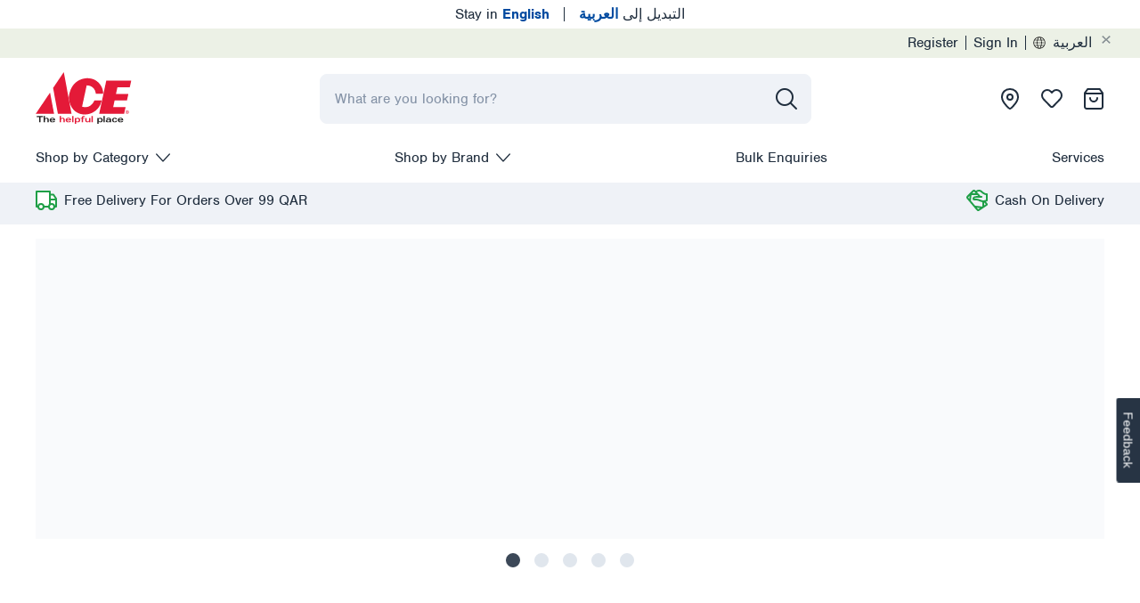

--- FILE ---
content_type: text/html; charset=utf-8
request_url: https://www.aceqatar.com/en-qa/
body_size: 38726
content:
<!DOCTYPE html><html id="ace-high-level-htm" lang="en" dir="ltr"><head><script id="__GA_STATIC_DATA__" type="application/json">[{"localCD":"en-","pageTypeCG":"home","loginStatusCD":"guest"}]</script><script>function gaHandler(w,l,i,u,d){if(w&&Array.isArray(d)){try{w[l]=w[l]||[];w[l+i]=w[l+i]||{};d.forEach(n=>{if(n&&n[u]){if(w[l+i][n[u]]){return};w[l+i][n[u]]=1};delete n[u];w[l].push(n)})}catch(error){}}};try{gaHandler(window,'dataLayer','Index','uniqueId', JSON.parse(document.getElementById('__GA_STATIC_DATA__').innerHTML));}catch(e){}</script><script>(function(w,d,s,l,i){w[l]=w[l]||[];w[l].push({'gtm.start':
                    new Date().getTime(),event:'gtm.js'});var f=d.getElementsByTagName(s)[0],
                    j=d.createElement(s),dl=l!='dataLayer'?'&l='+l:'';j.async=true;j.src=
                    'https://www.googletagmanager.com/gtm.js?id='+i+dl;f.parentNode.insertBefore(j,f);
                    if(w){w.ANALYTICS_INITIALIZED=false}
                  })(window,document,'script','dataLayer','GTM-PLP5SNH');</script><script>!function(e,a,t,n,s,i,c){e.AlgoliaAnalyticsObject=s,e[s]=e[s]||function(){
              (e[s].queue=e[s].queue||[]).push(arguments)},i=a.createElement(t),c=a.getElementsByTagName(t)[0],
              i.async=1,i.src=n,c.parentNode.insertBefore(i,c)
              }(window,document,"script","https://cdn.jsdelivr.net/npm/search-insights@1.8.0","aa");
              
              aa("init", {
                appId: '6DAMKJX8YE',
                apiKey: '85e7bf88034b7bc60b7f0085683a19af',
                useCookie: true
              });</script><script data-siteid="k5ZbYlpK" src="https://api.cartstack.com/js/customer-tracking/www.aceqatar.comen-qa_2306e28e140b474fe65ecb6fd7892a87.js" type="text/javascript"></script><script id="_DEVICE_FINGERPRINT_" type="application/json" script-url="https://h.online-metrix.net/fp/tags.js?org_id=1snn5n9w&amp;session_id=cbq_ace_qaraa8900c3-c090-48b1-a15e-5017bcc354f4">aa8900c3-c090-48b1-a15e-5017bcc354f4</script><script async="" id="device-fingerprint-script" src="https://h.online-metrix.net/fp/tags.js?org_id=1snn5n9w&amp;session_id=cbq_ace_qaraa8900c3-c090-48b1-a15e-5017bcc354f4" type="text/javascript"></script><title>ACE Qatar | Official Online Store for Homeware, Outdoor, Garden, Tools, Paints &amp; More</title><meta name="description" content="ACE, The Helpful Place! Explore ACE Online Store For Everything You Need. Shop Online for Free Delivery. T&amp;Cs apply."/><meta property="url" content="undefined"/><meta content="origin" name="referrer"/><link rel="alternate" hrefLang="x-default" href="https://www.aceqatar.com/en-qa/"/><link rel="alternate" hrefLang="en-qa" href="https://www.aceqatar.com/en-qa/"/><link rel="alternate" hrefLang="ar-qa" href="https://www.aceqatar.com/ar-qa/"/><meta property="og:type" content="website"/><meta property="og:title" content="ACE Qatar | Official Online Store for Homeware, Outdoor, Garden, Tools, Paints &amp; More"/><meta property="og:description" content="ACE, The Helpful Place! Explore ACE Online Store For Everything You Need. Shop Online for Free Delivery. T&amp;Cs apply."/><meta property="og:image" content=""/><meta property="og:image:secure_url" content=""/><link rel="apple-touch-icon" sizes="180x180" href="/images/ace/apple-touch-icon.png"/><link rel="icon" type="image/png" sizes="32x32" href="/images/ace/favicon-32x32.png"/><link rel="icon" type="image/png" sizes="16x16" href="/images/ace/favicon-16x16.png"/><meta name="facebook-domain-verification" content="j0n2gdb7i3az3mch2sdiv288sjthr7"/><meta name="google-site-verification" content="b7DylK0LLx8JEfkm-A2w7-SYbBUpgzlCW6CX2-76LiU"/><meta charSet="UTF-8"/><meta name="viewport" content="width=device-width, initial-scale=1, maximum-scale=1.0, user-scalable=no, shrink-to-fit=no"/><meta name="apple-mobile-web-app-capable" content="yes"/><meta http-equiv="x-ua-compatible" content="ie=edge"/><script type="application/ld+json">{"@context":"https://schema.org","@type":"Organization","name":"Al Futtaim ACE","url":"https://www.aceqatar.com/en-qa/","logo":"https://www.aceqatar.com/en-qa/images/svg/ace-logo.svg","address":{"@type":"PostalAddress","addressLocality":"Doha,Qatar","streetAddress":" Al Shamal Rd - Festival City","postalCode":"PO Box 380015","addressCountry":"Qatar"},"contactPoint":{"@type":"ContactPoint","contactType":"customer support","contactOption":"TollFree","areaServed":"QA","availableLanguage":["en","Arabic"],"telephone":"[800275223]"},"sameAs":[]}</script><script type="application/ld+json">{"@context":"https://schema.org/","@type":"WebSite","name":"ACE Doha","url":"https://www.aceqatar.com/en-qa/","potentialAction":{"@type":"SearchAction","target":"https://www.aceqatar.com/en-qa/product-list?key={search_term_string}","query-input":"required name=search_term_string"}}</script><meta name="next-head-count" content="23"/><link rel="preload" href="/_next/static/css/6a2eb541c3b00835499a.css" as="style"/><link rel="stylesheet" href="/_next/static/css/6a2eb541c3b00835499a.css" data-n-g=""/><noscript data-n-css=""></noscript><script defer="" nomodule="" src="/_next/static/chunks/polyfills-9b0f4f124d850736fbc9.js"></script><script src="/_next/static/chunks/webpack-f5658713b31a5b725826.js" defer=""></script><script src="/_next/static/chunks/framework-848fbe42506a52a85861.js" defer=""></script><script src="/_next/static/chunks/main-dc0e5828bf92a64f3723.js" defer=""></script><script src="/_next/static/chunks/pages/_app-ea7d38b51c0654176fb6.js" defer=""></script><script src="/_next/static/chunks/98237-a6dfde5a08c72f1a7c5c.js" defer=""></script><script src="/_next/static/chunks/pages/index-29b7d5b607de2cd0cfe7.js" defer=""></script><script src="/_next/static/Fyiapb_IzPDiDtwauVw_0/_buildManifest.js" defer=""></script><script src="/_next/static/Fyiapb_IzPDiDtwauVw_0/_ssgManifest.js" defer=""></script></head><body id="ace-high-level-body" class=""><div id="__next"><div id="mozDefault"><div class="d-none"><ul><li><a href="/en-qa/ramadan/" as="/en-qa/ramadan/"><img src="https://afgaceqtrprodmiscstorage.blob.core.windows.net/storefront/ace-QAT/prod/content/b7ac1ae1-88f3-4c8a-afbc-2f61965dc639.svg" alt="Ramadan" width="24" height="24"/><span>Ramadan</span></a><div class="d-none"><ul><li><a href="/en-qa/ramadan/ramadan-souk/" as="/en-qa/ramadan/ramadan-souk/"><span>Ramadan Souk</span></a><div class="d-none"><ul><li><a href="/en-qa/ramadan/ramadan-souk/payer-essential/" as="/en-qa/ramadan/ramadan-souk/payer-essential/"><span>Payer Essential</span></a></li><li><a href="/en-qa/ramadan/ramadan-souk/dinnerware/" as="/en-qa/ramadan/ramadan-souk/dinnerware/"><span>Dinnerware</span></a></li><li><a href="/en-qa/ramadan/ramadan-souk/food-storage/" as="/en-qa/ramadan/ramadan-souk/food-storage/"><span>Food Storage</span></a></li><li><a href="/en-qa/ramadan/ramadan-souk/home-decor/" as="/en-qa/ramadan/ramadan-souk/home-decor/"><span>Home Decor</span></a></li><li><a href="/en-qa/ramadan/ramadan-souk/serveware/" as="/en-qa/ramadan/ramadan-souk/serveware/"><span>Serveware</span></a></li><li><a href="/en-qa/ramadan/ramadan-souk/cookware/" as="/en-qa/ramadan/ramadan-souk/cookware/"><span>Cookware</span></a></li><li><a href="/en-qa/ramadan/ramadan-souk/drinkware/" as="/en-qa/ramadan/ramadan-souk/drinkware/"><span>Drinkware</span></a></li><li><a href="/en-qa/ramadan/ramadan-souk/kitchen-tool-and-organizers/" as="/en-qa/ramadan/ramadan-souk/kitchen-tool-and-organizers/"><span>Kitchen Tool &amp; Organizers</span></a></li><li><a href="/en-qa/ramadan/ramadan-souk/lights-and-decorations/" as="/en-qa/ramadan/ramadan-souk/lights-and-decorations/"><span>Lights &amp; Decorations</span></a></li></ul></div></li><li><a href="/en-qa/ramadan/cookware-and-bakeware/" as="/en-qa/ramadan/cookware-and-bakeware/"><span>Cookware &amp; Bakeware</span></a></li><li><a href="/en-qa/ramadan/dinnerware/" as="/en-qa/ramadan/dinnerware/"><span>Dinnerware</span></a></li><li><a href="/en-qa/ramadan/drinkware-and-serveware/" as="/en-qa/ramadan/drinkware-and-serveware/"><span>Drinkware &amp; Serveware</span></a></li><li><a href="/en-qa/ramadan/home-décor/" as="/en-qa/ramadan/home-décor/"><span>Home Décor</span></a></li><li><a href="/en-qa/ramadan/storage-and-organizers/" as="/en-qa/ramadan/storage-and-organizers/"><span>Storage &amp; Organizers</span></a></li><li><a href="/en-qa/ramadan/cleaning-and-laundry/" as="/en-qa/ramadan/cleaning-and-laundry/"><span>Cleaning &amp; Laundry</span></a></li><li><a href="/en-qa/ramadan/kitchen-tools-and-accessories/" as="/en-qa/ramadan/kitchen-tools-and-accessories/"><span>Kitchen Tools &amp; Accessories</span></a></li><li><a href="/en-qa/ramadan/electronics-and-appliances/" as="/en-qa/ramadan/electronics-and-appliances/"><span>Electronics &amp; Appliances</span></a></li><li><a href="/en-qa/ramadan/hand-tools/" as="/en-qa/ramadan/hand-tools/"><span>Hand Tools</span></a></li><li><a href="/en-qa/ramadan/garden-offer/" as="/en-qa/ramadan/garden-offer/"><span>Garden Offer</span></a></li><li><a href="/en-qa/ramadan/outdoor-essentials/" as="/en-qa/ramadan/outdoor-essentials/"><span>Outdoor Essentials</span></a><div class="d-none"><ul><li><a href="/en-qa/ramadan/outdoor-essentials/ace_qa_ramadan_gazebos_shading/" as="/en-qa/ramadan/outdoor-essentials/ace_qa_ramadan_gazebos_shading/"><span>ACE_QA_RAMADAN_Gazebos_Shading</span></a></li><li><a href="/en-qa/ramadan/outdoor-essentials/ace_qa_ramadan_outdoor_furniture/" as="/en-qa/ramadan/outdoor-essentials/ace_qa_ramadan_outdoor_furniture/"><span>ACE_QA_RAMADAN_Outdoor_Furniture</span></a></li><li><a href="/en-qa/ramadan/outdoor-essentials/ace_qa_ramadan_cushions/" as="/en-qa/ramadan/outdoor-essentials/ace_qa_ramadan_cushions/"><span>ACE_QA_RAMADAN_Cushions</span></a></li><li><a href="/en-qa/ramadan/outdoor-essentials/ace_qa_ramadan_barbecues_grills/" as="/en-qa/ramadan/outdoor-essentials/ace_qa_ramadan_barbecues_grills/"><span>ACE_QA_RAMADAN_Barbecues_Grills</span></a></li></ul></div></li><li><a href="/en-qa/ramadan/diy-offer/" as="/en-qa/ramadan/diy-offer/"><span>DIY Offer</span></a></li><li><a href="/en-qa/ramadan/paints/" as="/en-qa/ramadan/paints/"><span>Paints</span></a></li><li><a href="/en-qa/ramadan/buy-3-pay-for-2/" as="/en-qa/ramadan/buy-3-pay-for-2/"><span>Buy 3 Pay For 2</span></a></li></ul></div></li><li><a href="/en-qa/offers/" as="/en-qa/offers/"><img src="https://afgaceqtrprodmiscstorage.blob.core.windows.net/storefront/ace-QAT/prod/content/9b2a37a1-7d96-43cf-a2f8-60e219028f49.svg" alt="Offers" width="24" height="24"/><span>Offers</span></a><div class="d-none"><ul><li><a href="/en-qa/offers/outdoor-offers/" as="/en-qa/offers/outdoor-offers/"><span>Outdoor Offers</span></a><div class="d-none"><ul><li><a href="/en-qa/offers/outdoor-offers/camping-offers/" as="/en-qa/offers/outdoor-offers/camping-offers/"><span>Camping Offers</span></a></li><li><a href="/en-qa/offers/outdoor-offers/outdoor-furniture-offers/" as="/en-qa/offers/outdoor-offers/outdoor-furniture-offers/"><span>Outdoor Furniture Offers</span></a></li></ul></div></li><li><a href="/en-qa/offers/garden-offers/" as="/en-qa/offers/garden-offers/"><span>Garden Offers</span></a></li><li><a href="/en-qa/offers/diy-offers/" as="/en-qa/offers/diy-offers/"><span>DIY Offers</span></a></li><li><a href="/en-qa/offers/festive-offers/" as="/en-qa/offers/festive-offers/"><span>Festive Offers</span></a></li><li><a href="/en-qa/offers/electronics-and-appliances-offers/" as="/en-qa/offers/electronics-and-appliances-offers/"><span>Electronics &amp; Appliances Offers</span></a></li><li><a href="/en-qa/offers/home-offers/" as="/en-qa/offers/home-offers/"><span>Home Offers</span></a></li><li><a href="/en-qa/offers/paints-offers/" as="/en-qa/offers/paints-offers/"><span>Paints Offers</span></a></li><li><a href="/en-qa/offers/deals-under-qar-9/" as="/en-qa/offers/deals-under-qar-9/"><span>Deals Under QAR 9</span></a></li><li><a href="/en-qa/offers/deals-under-qar-49/" as="/en-qa/offers/deals-under-qar-49/"><span>Deals Under QAR 49</span></a></li><li><a href="/en-qa/offers/deals-under-qar-99/" as="/en-qa/offers/deals-under-qar-99/"><span>Deals Under QAR 99</span></a></li><li><a href="/en-qa/offers/deals-under-qar-199/" as="/en-qa/offers/deals-under-qar-199/"><span>Deals Under QAR 199</span></a></li></ul></div></li><li><a href="/en-qa/outdoor/" as="/en-qa/outdoor/"><img src="https://afgaceqtrprodmiscstorage.blob.core.windows.net/storefront/ace-QAT/prod/content/956ab3ad-3d9c-4fc4-abcc-872c514be540.svg" alt="Outdoor" width="24" height="24"/><span>Outdoor</span></a><div class="d-none"><ul><li><a href="/en-qa/outdoor/outdoor-seating/" as="/en-qa/outdoor/outdoor-seating/"><span>Outdoor Seating</span></a><div class="d-none"><ul><li><a href="/en-qa/outdoor/outdoor-seating/outdoor-sofa-sets/" as="/en-qa/outdoor/outdoor-seating/outdoor-sofa-sets/"><span>Outdoor Sofa Sets</span></a></li><li><a href="/en-qa/outdoor/outdoor-seating/outdoor-dining-sets/" as="/en-qa/outdoor/outdoor-seating/outdoor-dining-sets/"><span>Outdoor Dining Sets</span></a></li><li><a href="/en-qa/outdoor/outdoor-seating/hammocks-and-swing-chairs/" as="/en-qa/outdoor/outdoor-seating/hammocks-and-swing-chairs/"><span>Hammocks &amp; Swing Chairs</span></a></li><li><a href="/en-qa/outdoor/outdoor-seating/outdoor-bistro-sets/" as="/en-qa/outdoor/outdoor-seating/outdoor-bistro-sets/"><span>Outdoor Bistro Sets</span></a></li><li><a href="/en-qa/outdoor/outdoor-seating/sunloungers/" as="/en-qa/outdoor/outdoor-seating/sunloungers/"><span>Sunloungers</span></a></li><li><a href="/en-qa/outdoor/outdoor-seating/chairs/" as="/en-qa/outdoor/outdoor-seating/chairs/"><span>Chairs</span></a></li><li><a href="/en-qa/outdoor/outdoor-seating/benches/" as="/en-qa/outdoor/outdoor-seating/benches/"><span>Benches</span></a></li><li><a href="/en-qa/outdoor/outdoor-seating/furniture-covers-and-cushions/" as="/en-qa/outdoor/outdoor-seating/furniture-covers-and-cushions/"><span>Furniture Covers &amp; Cushions</span></a></li><li><a href="/en-qa/outdoor/outdoor-seating/rattan-garden-furniture/" as="/en-qa/outdoor/outdoor-seating/rattan-garden-furniture/"><span>Rattan Garden Furniture</span></a></li><li><a href="/en-qa/outdoor/outdoor-seating/wooden-garden-furniture/" as="/en-qa/outdoor/outdoor-seating/wooden-garden-furniture/"><span>Wooden Garden Furniture</span></a></li><li><a href="/en-qa/outdoor/outdoor-seating/rope-garden-furniture/" as="/en-qa/outdoor/outdoor-seating/rope-garden-furniture/"><span>Rope Garden Furniture</span></a></li><li><a href="/en-qa/outdoor/outdoor-seating/metal-garden-furniture/" as="/en-qa/outdoor/outdoor-seating/metal-garden-furniture/"><span>Metal Garden Furniture</span></a></li><li><a href="/en-qa/outdoor/outdoor-seating/garden-fixtures-and-accessories/" as="/en-qa/outdoor/outdoor-seating/garden-fixtures-and-accessories/"><span>Garden Fixtures &amp; Accessories</span></a></li></ul></div></li><li><a href="/en-qa/outdoor/barbecues-and-grills/" as="/en-qa/outdoor/barbecues-and-grills/"><span>Barbecues &amp; Grills</span></a><div class="d-none"><ul><li><a href="/en-qa/outdoor/barbecues-and-grills/electric-and-smoker-bbq-s-and-grills/" as="/en-qa/outdoor/barbecues-and-grills/electric-and-smoker-bbq-s-and-grills/"><span>Electric &amp; Smoker BBQ&#x27;s &amp; Grills</span></a></li><li><a href="/en-qa/outdoor/barbecues-and-grills/charcoal-and-gas-cylinders/" as="/en-qa/outdoor/barbecues-and-grills/charcoal-and-gas-cylinders/"><span>Charcoal &amp; Gas Cylinders</span></a></li><li><a href="/en-qa/outdoor/barbecues-and-grills/gas-barbecues/" as="/en-qa/outdoor/barbecues-and-grills/gas-barbecues/"><span>Gas Barbecues</span></a></li><li><a href="/en-qa/outdoor/barbecues-and-grills/charcoal-barbecues/" as="/en-qa/outdoor/barbecues-and-grills/charcoal-barbecues/"><span>Charcoal Barbecues</span></a></li><li><a href="/en-qa/outdoor/barbecues-and-grills/barbecue-accessories/" as="/en-qa/outdoor/barbecues-and-grills/barbecue-accessories/"><span>Barbecue Accessories</span></a></li><li><a href="/en-qa/outdoor/barbecues-and-grills/barbecue-wood/" as="/en-qa/outdoor/barbecues-and-grills/barbecue-wood/"><span>Barbecue Wood</span></a></li></ul></div></li><li><a href="/en-qa/outdoor/gazebos/" as="/en-qa/outdoor/gazebos/"><span>Gazebos</span></a></li><li><a href="/en-qa/outdoor/camping-and-outdoor-equipment/" as="/en-qa/outdoor/camping-and-outdoor-equipment/"><span>Camping &amp; Outdoor Equipment</span></a><div class="d-none"><ul><li><a href="/en-qa/outdoor/camping-and-outdoor-equipment/tents/" as="/en-qa/outdoor/camping-and-outdoor-equipment/tents/"><span>Tents</span></a></li><li><a href="/en-qa/outdoor/camping-and-outdoor-equipment/air-beds-and-sleeping-bags/" as="/en-qa/outdoor/camping-and-outdoor-equipment/air-beds-and-sleeping-bags/"><span>Air Beds &amp; Sleeping Bags</span></a></li><li><a href="/en-qa/outdoor/camping-and-outdoor-equipment/camping-chairs-and-tables/" as="/en-qa/outdoor/camping-and-outdoor-equipment/camping-chairs-and-tables/"><span>Camping Chairs &amp; Tables</span></a></li><li><a href="/en-qa/outdoor/camping-and-outdoor-equipment/cool-boxes-and-flasks/" as="/en-qa/outdoor/camping-and-outdoor-equipment/cool-boxes-and-flasks/"><span>Cool Boxes &amp; Flasks</span></a></li><li><a href="/en-qa/outdoor/camping-and-outdoor-equipment/camping-gear/" as="/en-qa/outdoor/camping-and-outdoor-equipment/camping-gear/"><span>Camping Gear</span></a></li><li><a href="/en-qa/outdoor/camping-and-outdoor-equipment/camping-lights/" as="/en-qa/outdoor/camping-and-outdoor-equipment/camping-lights/"><span>Camping Lights</span></a></li><li><a href="/en-qa/outdoor/camping-and-outdoor-equipment/camping-cooking/" as="/en-qa/outdoor/camping-and-outdoor-equipment/camping-cooking/"><span>Camping Cooking</span></a></li><li><a href="/en-qa/outdoor/camping-and-outdoor-equipment/picnicware/" as="/en-qa/outdoor/camping-and-outdoor-equipment/picnicware/"><span>Picnicware</span></a></li></ul></div></li><li><a href="/en-qa/outdoor/pools-and-tubs/" as="/en-qa/outdoor/pools-and-tubs/"><span>Pools &amp; Tubs</span></a><div class="d-none"><ul><li><a href="/en-qa/outdoor/pools-and-tubs/hot-tubs-and-jaccuzi-s/" as="/en-qa/outdoor/pools-and-tubs/hot-tubs-and-jaccuzi-s/"><span>Hot Tubs &amp; Jaccuzi&#x27;s</span></a></li><li><a href="/en-qa/outdoor/pools-and-tubs/water-parks/" as="/en-qa/outdoor/pools-and-tubs/water-parks/"><span>Water Parks</span></a></li><li><a href="/en-qa/outdoor/pools-and-tubs/swimming-pools/" as="/en-qa/outdoor/pools-and-tubs/swimming-pools/"><span>Swimming Pools</span></a></li><li><a href="/en-qa/outdoor/pools-and-tubs/pool-cleaning-and-maintenance/" as="/en-qa/outdoor/pools-and-tubs/pool-cleaning-and-maintenance/"><span>Pool Cleaning &amp; Maintenance</span></a></li><li><a href="/en-qa/outdoor/pools-and-tubs/pool-inflatables/" as="/en-qa/outdoor/pools-and-tubs/pool-inflatables/"><span>Pool Inflatables</span></a></li><li><a href="/en-qa/outdoor/pools-and-tubs/pool-toys/" as="/en-qa/outdoor/pools-and-tubs/pool-toys/"><span>Pool Toys</span></a></li></ul></div></li><li><a href="/en-qa/outdoor/outdoor-heating-and-cooling/" as="/en-qa/outdoor/outdoor-heating-and-cooling/"><span>Outdoor Heating &amp; Cooling</span></a><div class="d-none"><ul><li><a href="/en-qa/outdoor/outdoor-heating-and-cooling/firepits/" as="/en-qa/outdoor/outdoor-heating-and-cooling/firepits/"><span>Firepits</span></a></li></ul></div></li><li><a href="/en-qa/outdoor/outdoor-lighting/" as="/en-qa/outdoor/outdoor-lighting/"><span>Outdoor Lighting</span></a><div class="d-none"><ul><li><a href="/en-qa/outdoor/outdoor-lighting/solar-lights/" as="/en-qa/outdoor/outdoor-lighting/solar-lights/"><span>Solar Lights</span></a></li></ul></div></li><li><a href="/en-qa/outdoor/outdoor-games/" as="/en-qa/outdoor/outdoor-games/"><span>Outdoor Games</span></a></li></ul></div></li><li><a href="/en-qa/garden/" as="/en-qa/garden/"><img src="https://afgaceqtrprodmiscstorage.blob.core.windows.net/storefront/ace-QAT/prod/content/311e4beb-bb1d-476b-a867-8b3b4bdf3b94.svg" alt="Garden" width="24" height="24"/><span>Garden</span></a><div class="d-none"><ul><li><a href="/en-qa/garden/garden-storage/" as="/en-qa/garden/garden-storage/"><span>Garden Storage</span></a><div class="d-none"><ul><li><a href="/en-qa/garden/garden-storage/garden-sheds/" as="/en-qa/garden/garden-storage/garden-sheds/"><span>Garden Sheds</span></a></li></ul></div></li><li><a href="/en-qa/garden/garden-power-tools/" as="/en-qa/garden/garden-power-tools/"><span>Garden Power Tools</span></a><div class="d-none"><ul><li><a href="/en-qa/garden/garden-power-tools/leaf-blowers-and-vacuums/" as="/en-qa/garden/garden-power-tools/leaf-blowers-and-vacuums/"><span>Leaf Blowers &amp; Vacuums</span></a></li><li><a href="/en-qa/garden/garden-power-tools/cutters/" as="/en-qa/garden/garden-power-tools/cutters/"><span>Cutters</span></a></li><li><a href="/en-qa/garden/garden-power-tools/chainsaws/" as="/en-qa/garden/garden-power-tools/chainsaws/"><span>Chainsaws</span></a></li><li><a href="/en-qa/garden/garden-power-tools/all-garden-power-tools/" as="/en-qa/garden/garden-power-tools/all-garden-power-tools/"><span>All Garden Power Tools</span></a></li></ul></div></li><li><a href="/en-qa/garden/garden-hand-tools/" as="/en-qa/garden/garden-hand-tools/"><span>Garden Hand Tools</span></a><div class="d-none"><ul><li><a href="/en-qa/garden/garden-hand-tools/cutting-tools/" as="/en-qa/garden/garden-hand-tools/cutting-tools/"><span>Cutting Tools</span></a></li><li><a href="/en-qa/garden/garden-hand-tools/diggers-and-weeders/" as="/en-qa/garden/garden-hand-tools/diggers-and-weeders/"><span>Diggers &amp; Weeders</span></a></li><li><a href="/en-qa/garden/garden-hand-tools/planting-tools/" as="/en-qa/garden/garden-hand-tools/planting-tools/"><span>Planting Tools</span></a></li><li><a href="/en-qa/garden/garden-hand-tools/garden-rakes/" as="/en-qa/garden/garden-hand-tools/garden-rakes/"><span>Garden Rakes</span></a></li></ul></div></li><li><a href="/en-qa/garden/potting-and-planting/" as="/en-qa/garden/potting-and-planting/"><span>Potting &amp; Planting</span></a><div class="d-none"><ul><li><a href="/en-qa/garden/potting-and-planting/pest-control/" as="/en-qa/garden/potting-and-planting/pest-control/"><span>Pest Control</span></a></li><li><a href="/en-qa/garden/potting-and-planting/hanging-baskets/" as="/en-qa/garden/potting-and-planting/hanging-baskets/"><span>Hanging Baskets</span></a></li><li><a href="/en-qa/garden/potting-and-planting/plant-support/" as="/en-qa/garden/potting-and-planting/plant-support/"><span>Plant Support</span></a></li><li><a href="/en-qa/garden/potting-and-planting/plant-pots/" as="/en-qa/garden/potting-and-planting/plant-pots/"><span>Plant Pots</span></a></li><li><a href="/en-qa/garden/potting-and-planting/garden-seeds/" as="/en-qa/garden/potting-and-planting/garden-seeds/"><span>Garden Seeds</span></a></li><li><a href="/en-qa/garden/potting-and-planting/plant-care-and-fertilizers/" as="/en-qa/garden/potting-and-planting/plant-care-and-fertilizers/"><span>Plant Care &amp; Fertilizers</span></a></li><li><a href="/en-qa/garden/potting-and-planting/plant/" as="/en-qa/garden/potting-and-planting/plant/"><span>Plant</span></a></li></ul></div></li><li><a href="/en-qa/garden/garden-watering/" as="/en-qa/garden/garden-watering/"><span>Garden Watering</span></a><div class="d-none"><ul><li><a href="/en-qa/garden/garden-watering/garden-hoses-and-reels/" as="/en-qa/garden/garden-watering/garden-hoses-and-reels/"><span>Garden Hoses &amp; Reels</span></a></li><li><a href="/en-qa/garden/garden-watering/garden-hose-accessories/" as="/en-qa/garden/garden-watering/garden-hose-accessories/"><span>Garden Hose Accessories</span></a></li><li><a href="/en-qa/garden/garden-watering/garden-drippers/" as="/en-qa/garden/garden-watering/garden-drippers/"><span>Garden Drippers</span></a></li><li><a href="/en-qa/garden/garden-watering/garden-sprinklers/" as="/en-qa/garden/garden-watering/garden-sprinklers/"><span>Garden Sprinklers</span></a></li><li><a href="/en-qa/garden/garden-watering/sprayers-and-watering-cans/" as="/en-qa/garden/garden-watering/sprayers-and-watering-cans/"><span>Sprayers &amp; Watering Cans</span></a></li></ul></div></li><li><a href="/en-qa/garden/garden-landscaping/" as="/en-qa/garden/garden-landscaping/"><span>Garden Landscaping</span></a><div class="d-none"><ul><li><a href="/en-qa/garden/garden-landscaping/artifical-grass/" as="/en-qa/garden/garden-landscaping/artifical-grass/"><span>Artifical Grass</span></a></li><li><a href="/en-qa/garden/garden-landscaping/garden-fencing-and-tiles/" as="/en-qa/garden/garden-landscaping/garden-fencing-and-tiles/"><span>Garden Fencing &amp; Tiles</span></a></li><li><a href="/en-qa/garden/garden-landscaping/fences-and-trellis/" as="/en-qa/garden/garden-landscaping/fences-and-trellis/"><span>Fences &amp; Trellis</span></a></li><li><a href="/en-qa/garden/garden-landscaping/sand-gravel-and-chippings/" as="/en-qa/garden/garden-landscaping/sand-gravel-and-chippings/"><span>Sand, Gravel &amp; Chippings</span></a></li></ul></div></li><li><a href="/en-qa/garden/garden-décor/" as="/en-qa/garden/garden-décor/"><span>Garden Décor</span></a><div class="d-none"><ul><li><a href="/en-qa/garden/garden-décor/ornaments-and-accessories/" as="/en-qa/garden/garden-décor/ornaments-and-accessories/"><span>Ornaments &amp; Accessories</span></a></li><li><a href="/en-qa/garden/garden-décor/fountains-and-water-features/" as="/en-qa/garden/garden-décor/fountains-and-water-features/"><span>Fountains &amp; Water Features</span></a></li></ul></div></li></ul></div></li><li><a href="/en-qa/diy-and-tools/" as="/en-qa/diy-and-tools/"><img src="https://afgaceqtrprodmiscstorage.blob.core.windows.net/storefront/ace-QAT/prod/content/36f6bfce-c607-4665-873f-f462de9c3c78.svg" alt="DIY &amp; Tools" width="24" height="24"/><span>DIY &amp; Tools</span></a><div class="d-none"><ul><li><a href="/en-qa/diy-and-tools/work-benches-and-sawhorses/" as="/en-qa/diy-and-tools/work-benches-and-sawhorses/"><span>Work Benches &amp; Sawhorses</span></a></li><li><a href="/en-qa/diy-and-tools/power-tools/" as="/en-qa/diy-and-tools/power-tools/"><span>Power Tools</span></a><div class="d-none"><ul><li><a href="/en-qa/diy-and-tools/power-tools/drills/" as="/en-qa/diy-and-tools/power-tools/drills/"><span>Drills</span></a></li><li><a href="/en-qa/diy-and-tools/power-tools/power-saws/" as="/en-qa/diy-and-tools/power-tools/power-saws/"><span>Power Saws</span></a></li><li><a href="/en-qa/diy-and-tools/power-tools/grinder-tools/" as="/en-qa/diy-and-tools/power-tools/grinder-tools/"><span>Grinder Tools</span></a></li><li><a href="/en-qa/diy-and-tools/power-tools/pressure-washers/" as="/en-qa/diy-and-tools/power-tools/pressure-washers/"><span>Pressure Washers</span></a></li><li><a href="/en-qa/diy-and-tools/power-tools/electric-screwdrivers/" as="/en-qa/diy-and-tools/power-tools/electric-screwdrivers/"><span>Electric Screwdrivers</span></a></li><li><a href="/en-qa/diy-and-tools/power-tools/electric-sanders/" as="/en-qa/diy-and-tools/power-tools/electric-sanders/"><span>Electric Sanders</span></a></li><li><a href="/en-qa/diy-and-tools/power-tools/routers-and-planers/" as="/en-qa/diy-and-tools/power-tools/routers-and-planers/"><span>Routers &amp; Planers</span></a></li><li><a href="/en-qa/diy-and-tools/power-tools/multi-function-power-tools/" as="/en-qa/diy-and-tools/power-tools/multi-function-power-tools/"><span>Multi-Function Power Tools</span></a></li></ul></div></li><li><a href="/en-qa/diy-and-tools/electrical-and-security/" as="/en-qa/diy-and-tools/electrical-and-security/"><span>Electrical &amp; Security</span></a><div class="d-none"><ul><li><a href="/en-qa/diy-and-tools/electrical-and-security/safety-and-security/" as="/en-qa/diy-and-tools/electrical-and-security/safety-and-security/"><span>Safety &amp; Security</span></a></li><li><a href="/en-qa/diy-and-tools/electrical-and-security/electrical-tools-and-accessories/" as="/en-qa/diy-and-tools/electrical-and-security/electrical-tools-and-accessories/"><span>Electrical Tools &amp; Accessories</span></a></li><li><a href="/en-qa/diy-and-tools/electrical-and-security/home-wiring/" as="/en-qa/diy-and-tools/electrical-and-security/home-wiring/"><span>Home Wiring</span></a></li><li><a href="/en-qa/diy-and-tools/electrical-and-security/smart-home-and-security/" as="/en-qa/diy-and-tools/electrical-and-security/smart-home-and-security/"><span>Smart Home &amp; Security</span></a></li><li><a href="/en-qa/diy-and-tools/electrical-and-security/lighting/" as="/en-qa/diy-and-tools/electrical-and-security/lighting/"><span>Lighting</span></a></li></ul></div></li><li><a href="/en-qa/diy-and-tools/hardware/" as="/en-qa/diy-and-tools/hardware/"><span>Hardware</span></a><div class="d-none"><ul><li><a href="/en-qa/diy-and-tools/hardware/nails-and-pins/" as="/en-qa/diy-and-tools/hardware/nails-and-pins/"><span>Nails &amp; Pins</span></a></li><li><a href="/en-qa/diy-and-tools/hardware/nuts-bolts-and-washers/" as="/en-qa/diy-and-tools/hardware/nuts-bolts-and-washers/"><span>Nuts, Bolts &amp; Washers</span></a></li><li><a href="/en-qa/diy-and-tools/hardware/handles/" as="/en-qa/diy-and-tools/hardware/handles/"><span>Handles</span></a></li><li><a href="/en-qa/diy-and-tools/hardware/brackets-and-hinges/" as="/en-qa/diy-and-tools/hardware/brackets-and-hinges/"><span>Brackets &amp; Hinges</span></a></li><li><a href="/en-qa/diy-and-tools/hardware/furniture-hardware/" as="/en-qa/diy-and-tools/hardware/furniture-hardware/"><span>Furniture Hardware</span></a></li><li><a href="/en-qa/diy-and-tools/hardware/ropes-bungees-and-straps/" as="/en-qa/diy-and-tools/hardware/ropes-bungees-and-straps/"><span>Ropes, Bungees &amp; Straps</span></a></li><li><a href="/en-qa/diy-and-tools/hardware/hooks-and-hangers/" as="/en-qa/diy-and-tools/hardware/hooks-and-hangers/"><span>Hooks &amp; Hangers</span></a></li><li><a href="/en-qa/diy-and-tools/hardware/door-and-window-fittings/" as="/en-qa/diy-and-tools/hardware/door-and-window-fittings/"><span>Door &amp; Window Fittings</span></a></li><li><a href="/en-qa/diy-and-tools/hardware/building-material/" as="/en-qa/diy-and-tools/hardware/building-material/"><span>Building Material</span></a></li><li><a href="/en-qa/diy-and-tools/hardware/screws/" as="/en-qa/diy-and-tools/hardware/screws/"><span>Screws</span></a></li></ul></div></li><li><a href="/en-qa/diy-and-tools/hand-tools-and-equipment/" as="/en-qa/diy-and-tools/hand-tools-and-equipment/"><span>Hand Tools &amp; Equipment</span></a><div class="d-none"><ul><li><a href="/en-qa/diy-and-tools/hand-tools-and-equipment/measures-and-levels/" as="/en-qa/diy-and-tools/hand-tools-and-equipment/measures-and-levels/"><span>Measures &amp; Levels</span></a></li><li><a href="/en-qa/diy-and-tools/hand-tools-and-equipment/tool-sets-and-kits/" as="/en-qa/diy-and-tools/hand-tools-and-equipment/tool-sets-and-kits/"><span>Tool Sets &amp; Kits</span></a></li><li><a href="/en-qa/diy-and-tools/hand-tools-and-equipment/vices-and-clamps/" as="/en-qa/diy-and-tools/hand-tools-and-equipment/vices-and-clamps/"><span>Vices &amp; Clamps</span></a></li><li><a href="/en-qa/diy-and-tools/hand-tools-and-equipment/pliers-and-pincers/" as="/en-qa/diy-and-tools/hand-tools-and-equipment/pliers-and-pincers/"><span>Pliers &amp; Pincers</span></a></li><li><a href="/en-qa/diy-and-tools/hand-tools-and-equipment/staplers-and-tackers/" as="/en-qa/diy-and-tools/hand-tools-and-equipment/staplers-and-tackers/"><span>Staplers &amp; Tackers</span></a></li><li><a href="/en-qa/diy-and-tools/hand-tools-and-equipment/wrenches-and-spanners/" as="/en-qa/diy-and-tools/hand-tools-and-equipment/wrenches-and-spanners/"><span>Wrenches &amp; Spanners</span></a></li><li><a href="/en-qa/diy-and-tools/hand-tools-and-equipment/screwdrivers/" as="/en-qa/diy-and-tools/hand-tools-and-equipment/screwdrivers/"><span>Screwdrivers</span></a></li><li><a href="/en-qa/diy-and-tools/hand-tools-and-equipment/snips-and-scissors/" as="/en-qa/diy-and-tools/hand-tools-and-equipment/snips-and-scissors/"><span>Snips &amp; Scissors</span></a></li><li><a href="/en-qa/diy-and-tools/hand-tools-and-equipment/cutters-blades-and-knives/" as="/en-qa/diy-and-tools/hand-tools-and-equipment/cutters-blades-and-knives/"><span>Cutters, Blades &amp; Knives</span></a></li><li><a href="/en-qa/diy-and-tools/hand-tools-and-equipment/hand-saws/" as="/en-qa/diy-and-tools/hand-tools-and-equipment/hand-saws/"><span>Hand Saws</span></a></li><li><a href="/en-qa/diy-and-tools/hand-tools-and-equipment/hammers-axes-and-crowbars/" as="/en-qa/diy-and-tools/hand-tools-and-equipment/hammers-axes-and-crowbars/"><span>Hammers, Axes &amp; Crowbars</span></a></li><li><a href="/en-qa/diy-and-tools/hand-tools-and-equipment/multi-tools/" as="/en-qa/diy-and-tools/hand-tools-and-equipment/multi-tools/"><span>Multi-Tools</span></a></li><li><a href="/en-qa/diy-and-tools/hand-tools-and-equipment/chisels-files-and-planes/" as="/en-qa/diy-and-tools/hand-tools-and-equipment/chisels-files-and-planes/"><span>Chisels, Files &amp; Planes</span></a></li><li><a href="/en-qa/diy-and-tools/hand-tools-and-equipment/welding-and-soldering/" as="/en-qa/diy-and-tools/hand-tools-and-equipment/welding-and-soldering/"><span>Welding &amp; Soldering</span></a></li></ul></div></li><li><a href="/en-qa/diy-and-tools/ladders/" as="/en-qa/diy-and-tools/ladders/"><span>Ladders</span></a><div class="d-none"><ul><li><a href="/en-qa/diy-and-tools/ladders/step-ladders/" as="/en-qa/diy-and-tools/ladders/step-ladders/"><span>Step Ladders</span></a></li></ul></div></li><li><a href="/en-qa/diy-and-tools/power-tool-accessories/" as="/en-qa/diy-and-tools/power-tool-accessories/"><span>Power Tool Accessories</span></a><div class="d-none"><ul><li><a href="/en-qa/diy-and-tools/power-tool-accessories/angle-grinder-discs/" as="/en-qa/diy-and-tools/power-tool-accessories/angle-grinder-discs/"><span>Angle Grinder Discs</span></a></li><li><a href="/en-qa/diy-and-tools/power-tool-accessories/sanding-and-polishing-sheets/" as="/en-qa/diy-and-tools/power-tool-accessories/sanding-and-polishing-sheets/"><span>Sanding &amp; Polishing Sheets</span></a></li><li><a href="/en-qa/diy-and-tools/power-tool-accessories/drill-chucks-keys-and-adaptors/" as="/en-qa/diy-and-tools/power-tool-accessories/drill-chucks-keys-and-adaptors/"><span>Drill Chucks Keys &amp; Adaptors</span></a></li><li><a href="/en-qa/diy-and-tools/power-tool-accessories/pressure-washer-accessories/" as="/en-qa/diy-and-tools/power-tool-accessories/pressure-washer-accessories/"><span>Pressure Washer Accessories</span></a></li><li><a href="/en-qa/diy-and-tools/power-tool-accessories/power-tool-batteries-chargers/" as="/en-qa/diy-and-tools/power-tool-accessories/power-tool-batteries-chargers/"><span>Power Tool Batteries Chargers</span></a></li><li><a href="/en-qa/diy-and-tools/power-tool-accessories/grinding-stones/" as="/en-qa/diy-and-tools/power-tool-accessories/grinding-stones/"><span>Grinding Stones</span></a></li><li><a href="/en-qa/diy-and-tools/power-tool-accessories/power-saw-blades/" as="/en-qa/diy-and-tools/power-tool-accessories/power-saw-blades/"><span>Power Saw Blades</span></a></li><li><a href="/en-qa/diy-and-tools/power-tool-accessories/screwdriver-bits-and-sets/" as="/en-qa/diy-and-tools/power-tool-accessories/screwdriver-bits-and-sets/"><span>Screwdriver Bits &amp; Sets</span></a></li><li><a href="/en-qa/diy-and-tools/power-tool-accessories/multi-function-tool-accessories/" as="/en-qa/diy-and-tools/power-tool-accessories/multi-function-tool-accessories/"><span>Multi Function Tool Accessories</span></a></li></ul></div></li><li><a href="/en-qa/diy-and-tools/tool-boxes-and-storage/" as="/en-qa/diy-and-tools/tool-boxes-and-storage/"><span>Tool Boxes &amp; Storage</span></a><div class="d-none"><ul><li><a href="/en-qa/diy-and-tools/tool-boxes-and-storage/organisers/" as="/en-qa/diy-and-tools/tool-boxes-and-storage/organisers/"><span>Organisers</span></a></li><li><a href="/en-qa/diy-and-tools/tool-boxes-and-storage/tool-boxes/" as="/en-qa/diy-and-tools/tool-boxes-and-storage/tool-boxes/"><span>Tool Boxes</span></a></li></ul></div></li><li><a href="/en-qa/diy-and-tools/wood-timber-and-plastic/" as="/en-qa/diy-and-tools/wood-timber-and-plastic/"><span>Wood, Timber &amp; Plastic</span></a><div class="d-none"><ul><li><a href="/en-qa/diy-and-tools/wood-timber-and-plastic/sawn-timber/" as="/en-qa/diy-and-tools/wood-timber-and-plastic/sawn-timber/"><span>Sawn Timber</span></a></li><li><a href="/en-qa/diy-and-tools/wood-timber-and-plastic/mouldings/" as="/en-qa/diy-and-tools/wood-timber-and-plastic/mouldings/"><span>Mouldings</span></a></li><li><a href="/en-qa/diy-and-tools/wood-timber-and-plastic/sheets-and-boards/" as="/en-qa/diy-and-tools/wood-timber-and-plastic/sheets-and-boards/"><span>Sheets &amp; Boards</span></a></li><li><a href="/en-qa/diy-and-tools/wood-timber-and-plastic/decorative-timber/" as="/en-qa/diy-and-tools/wood-timber-and-plastic/decorative-timber/"><span>Decorative Timber</span></a></li><li><a href="/en-qa/diy-and-tools/wood-timber-and-plastic/solid-wood/" as="/en-qa/diy-and-tools/wood-timber-and-plastic/solid-wood/"><span>Solid Wood</span></a></li></ul></div></li><li><a href="/en-qa/diy-and-tools/safety-clothes-and-equipment/" as="/en-qa/diy-and-tools/safety-clothes-and-equipment/"><span>Safety Clothes &amp; Equipment</span></a><div class="d-none"><ul><li><a href="/en-qa/diy-and-tools/safety-clothes-and-equipment/workwear-accessories/" as="/en-qa/diy-and-tools/safety-clothes-and-equipment/workwear-accessories/"><span>Workwear Accessories</span></a></li><li><a href="/en-qa/diy-and-tools/safety-clothes-and-equipment/safety-shoes/" as="/en-qa/diy-and-tools/safety-clothes-and-equipment/safety-shoes/"><span>Safety Shoes</span></a></li><li><a href="/en-qa/diy-and-tools/safety-clothes-and-equipment/safety-glasses-and-goggles/" as="/en-qa/diy-and-tools/safety-clothes-and-equipment/safety-glasses-and-goggles/"><span>Safety Glasses &amp; Goggles</span></a></li><li><a href="/en-qa/diy-and-tools/safety-clothes-and-equipment/first-aid-kits/" as="/en-qa/diy-and-tools/safety-clothes-and-equipment/first-aid-kits/"><span>First Aid Kits</span></a></li><li><a href="/en-qa/diy-and-tools/safety-clothes-and-equipment/safety-vests/" as="/en-qa/diy-and-tools/safety-clothes-and-equipment/safety-vests/"><span>Safety Vests</span></a></li></ul></div></li><li><a href="/en-qa/diy-and-tools/wheelbarrows-and-trolleys/" as="/en-qa/diy-and-tools/wheelbarrows-and-trolleys/"><span>Wheelbarrows &amp; Trolleys</span></a></li><li><a href="/en-qa/diy-and-tools/plumbing-supplies/" as="/en-qa/diy-and-tools/plumbing-supplies/"><span>Plumbing Supplies</span></a><div class="d-none"><ul><li><a href="/en-qa/diy-and-tools/plumbing-supplies/water-filters-and-softeners/" as="/en-qa/diy-and-tools/plumbing-supplies/water-filters-and-softeners/"><span>Water Filters &amp; Softeners</span></a></li></ul></div></li><li><a href="/en-qa/diy-and-tools/flooring/" as="/en-qa/diy-and-tools/flooring/"><span>Flooring</span></a></li></ul></div></li><li><a href="/en-qa/homeware-and-furniture/" as="/en-qa/homeware-and-furniture/"><img src="https://afgaceqtrprodmiscstorage.blob.core.windows.net/storefront/ace-QAT/prod/content/9f3ec8cb-5e50-49d2-9b81-17a28d26836e.svg" alt="Homeware &amp; Furniture" width="24" height="24"/><span>Homeware &amp; Furniture</span></a><div class="d-none"><ul><li><a href="/en-qa/homeware-and-furniture/home-storage/" as="/en-qa/homeware-and-furniture/home-storage/"><span>Home Storage</span></a><div class="d-none"><ul><li><a href="/en-qa/homeware-and-furniture/home-storage/shelving-and-bookcases/" as="/en-qa/homeware-and-furniture/home-storage/shelving-and-bookcases/"><span>Shelving &amp; Bookcases</span></a></li><li><a href="/en-qa/homeware-and-furniture/home-storage/plastic-storage-boxes/" as="/en-qa/homeware-and-furniture/home-storage/plastic-storage-boxes/"><span>Plastic Storage Boxes</span></a></li><li><a href="/en-qa/homeware-and-furniture/home-storage/shelving-accessories/" as="/en-qa/homeware-and-furniture/home-storage/shelving-accessories/"><span>Shelving Accessories</span></a></li></ul></div></li><li><a href="/en-qa/homeware-and-furniture/cooking-and-dining/" as="/en-qa/homeware-and-furniture/cooking-and-dining/"><span>Cooking &amp; Dining</span></a><div class="d-none"><ul><li><a href="/en-qa/homeware-and-furniture/cooking-and-dining/tableware/" as="/en-qa/homeware-and-furniture/cooking-and-dining/tableware/"><span>Tableware</span></a></li><li><a href="/en-qa/homeware-and-furniture/cooking-and-dining/serveware/" as="/en-qa/homeware-and-furniture/cooking-and-dining/serveware/"><span>Serveware</span></a></li><li><a href="/en-qa/homeware-and-furniture/cooking-and-dining/bakeware/" as="/en-qa/homeware-and-furniture/cooking-and-dining/bakeware/"><span>Bakeware</span></a></li><li><a href="/en-qa/homeware-and-furniture/cooking-and-dining/cooking/" as="/en-qa/homeware-and-furniture/cooking-and-dining/cooking/"><span>Cooking</span></a></li><li><a href="/en-qa/homeware-and-furniture/cooking-and-dining/kitchenware/" as="/en-qa/homeware-and-furniture/cooking-and-dining/kitchenware/"><span>KItchenware</span></a></li><li><a href="/en-qa/homeware-and-furniture/cooking-and-dining/glassware/" as="/en-qa/homeware-and-furniture/cooking-and-dining/glassware/"><span>Glassware</span></a></li><li><a href="/en-qa/homeware-and-furniture/cooking-and-dining/tea-and-coffee/" as="/en-qa/homeware-and-furniture/cooking-and-dining/tea-and-coffee/"><span>Tea &amp; Coffee</span></a></li><li><a href="/en-qa/homeware-and-furniture/cooking-and-dining/kitchen-tools-and-accessories/" as="/en-qa/homeware-and-furniture/cooking-and-dining/kitchen-tools-and-accessories/"><span>Kitchen Tools &amp; Accessories</span></a></li><li><a href="/en-qa/homeware-and-furniture/cooking-and-dining/pots-and-pans/" as="/en-qa/homeware-and-furniture/cooking-and-dining/pots-and-pans/"><span>Pots and Pans</span></a></li><li><a href="/en-qa/homeware-and-furniture/cooking-and-dining/dining/" as="/en-qa/homeware-and-furniture/cooking-and-dining/dining/"><span>Dining</span></a></li></ul></div></li><li><a href="/en-qa/homeware-and-furniture/food-and-drink-storage/" as="/en-qa/homeware-and-furniture/food-and-drink-storage/"><span>Food &amp; Drink Storage</span></a><div class="d-none"><ul><li><a href="/en-qa/homeware-and-furniture/food-and-drink-storage/bread-bins/" as="/en-qa/homeware-and-furniture/food-and-drink-storage/bread-bins/"><span>Bread Bins</span></a></li><li><a href="/en-qa/homeware-and-furniture/food-and-drink-storage/water-bottles/" as="/en-qa/homeware-and-furniture/food-and-drink-storage/water-bottles/"><span>Water bottles</span></a></li><li><a href="/en-qa/homeware-and-furniture/food-and-drink-storage/food-containers/" as="/en-qa/homeware-and-furniture/food-and-drink-storage/food-containers/"><span>Food Containers</span></a></li><li><a href="/en-qa/homeware-and-furniture/food-and-drink-storage/canisters/" as="/en-qa/homeware-and-furniture/food-and-drink-storage/canisters/"><span>Canisters</span></a></li></ul></div></li><li><a href="/en-qa/homeware-and-furniture/laundry-and-cleaning/" as="/en-qa/homeware-and-furniture/laundry-and-cleaning/"><span>Laundry &amp; Cleaning</span></a><div class="d-none"><ul><li><a href="/en-qa/homeware-and-furniture/laundry-and-cleaning/home-cleaning-products/" as="/en-qa/homeware-and-furniture/laundry-and-cleaning/home-cleaning-products/"><span>Home Cleaning Products</span></a></li><li><a href="/en-qa/homeware-and-furniture/laundry-and-cleaning/bins/" as="/en-qa/homeware-and-furniture/laundry-and-cleaning/bins/"><span>Bins</span></a></li><li><a href="/en-qa/homeware-and-furniture/laundry-and-cleaning/home-cleaning-tools/" as="/en-qa/homeware-and-furniture/laundry-and-cleaning/home-cleaning-tools/"><span>Home Cleaning Tools</span></a></li><li><a href="/en-qa/homeware-and-furniture/laundry-and-cleaning/laundry-baskets-and-hampers/" as="/en-qa/homeware-and-furniture/laundry-and-cleaning/laundry-baskets-and-hampers/"><span>Laundry Baskets &amp; Hampers</span></a></li><li><a href="/en-qa/homeware-and-furniture/laundry-and-cleaning/clothing-lines-and-pegs/" as="/en-qa/homeware-and-furniture/laundry-and-cleaning/clothing-lines-and-pegs/"><span>Clothing Lines &amp; Pegs</span></a></li><li><a href="/en-qa/homeware-and-furniture/laundry-and-cleaning/drying-racks/" as="/en-qa/homeware-and-furniture/laundry-and-cleaning/drying-racks/"><span>Drying Racks</span></a></li><li><a href="/en-qa/homeware-and-furniture/laundry-and-cleaning/hangers/" as="/en-qa/homeware-and-furniture/laundry-and-cleaning/hangers/"><span>Hangers</span></a></li></ul></div></li><li><a href="/en-qa/homeware-and-furniture/bathroom/" as="/en-qa/homeware-and-furniture/bathroom/"><span>Bathroom</span></a><div class="d-none"><ul><li><a href="/en-qa/homeware-and-furniture/bathroom/shower-heads-and-kits/" as="/en-qa/homeware-and-furniture/bathroom/shower-heads-and-kits/"><span>Shower Heads &amp; Kits</span></a></li><li><a href="/en-qa/homeware-and-furniture/bathroom/shower-caddys/" as="/en-qa/homeware-and-furniture/bathroom/shower-caddys/"><span>Shower Caddys</span></a></li><li><a href="/en-qa/homeware-and-furniture/bathroom/bath-mats/" as="/en-qa/homeware-and-furniture/bathroom/bath-mats/"><span>Bath Mats</span></a></li><li><a href="/en-qa/homeware-and-furniture/bathroom/bathroom-mirrors/" as="/en-qa/homeware-and-furniture/bathroom/bathroom-mirrors/"><span>Bathroom Mirrors</span></a></li><li><a href="/en-qa/homeware-and-furniture/bathroom/towel-rails-and-hooks/" as="/en-qa/homeware-and-furniture/bathroom/towel-rails-and-hooks/"><span>Towel Rails &amp; Hooks</span></a></li><li><a href="/en-qa/homeware-and-furniture/bathroom/shower-hoses/" as="/en-qa/homeware-and-furniture/bathroom/shower-hoses/"><span>Shower Hoses</span></a></li><li><a href="/en-qa/homeware-and-furniture/bathroom/shower-curtains-and-rails/" as="/en-qa/homeware-and-furniture/bathroom/shower-curtains-and-rails/"><span>Shower Curtains &amp; Rails</span></a></li><li><a href="/en-qa/homeware-and-furniture/bathroom/toilet-accessories/" as="/en-qa/homeware-and-furniture/bathroom/toilet-accessories/"><span>Toilet Accessories</span></a></li><li><a href="/en-qa/homeware-and-furniture/bathroom/bathroom-towels/" as="/en-qa/homeware-and-furniture/bathroom/bathroom-towels/"><span>Bathroom Towels</span></a></li><li><a href="/en-qa/homeware-and-furniture/bathroom/soap-dishes-and-dispensers/" as="/en-qa/homeware-and-furniture/bathroom/soap-dishes-and-dispensers/"><span>Soap Dishes &amp; Dispensers</span></a></li><li><a href="/en-qa/homeware-and-furniture/bathroom/shattaf-toilet-sprays/" as="/en-qa/homeware-and-furniture/bathroom/shattaf-toilet-sprays/"><span>Shattaf Toilet Sprays</span></a></li><li><a href="/en-qa/homeware-and-furniture/bathroom/bathroom-storage/" as="/en-qa/homeware-and-furniture/bathroom/bathroom-storage/"><span>Bathroom Storage</span></a></li><li><a href="/en-qa/homeware-and-furniture/bathroom/toilets-and-toilet-seats/" as="/en-qa/homeware-and-furniture/bathroom/toilets-and-toilet-seats/"><span>Toilets &amp; Toilet Seats</span></a></li></ul></div></li><li><a href="/en-qa/homeware-and-furniture/home-décor/" as="/en-qa/homeware-and-furniture/home-décor/"><span>Home Décor</span></a><div class="d-none"><ul><li><a href="/en-qa/homeware-and-furniture/home-décor/vases-bowls-and-trays/" as="/en-qa/homeware-and-furniture/home-décor/vases-bowls-and-trays/"><span>Vases, Bowls &amp; Trays</span></a></li><li><a href="/en-qa/homeware-and-furniture/home-décor/home-fragrances/" as="/en-qa/homeware-and-furniture/home-décor/home-fragrances/"><span>Home Fragrances</span></a></li><li><a href="/en-qa/homeware-and-furniture/home-décor/cushions/" as="/en-qa/homeware-and-furniture/home-décor/cushions/"><span>Cushions</span></a></li><li><a href="/en-qa/homeware-and-furniture/home-décor/candles/" as="/en-qa/homeware-and-furniture/home-décor/candles/"><span>Candles</span></a></li></ul></div></li><li><a href="/en-qa/homeware-and-furniture/kids/" as="/en-qa/homeware-and-furniture/kids/"><span>Kids</span></a><div class="d-none"><ul><li><a href="/en-qa/homeware-and-furniture/kids/kids-play-room/" as="/en-qa/homeware-and-furniture/kids/kids-play-room/"><span>Kids Play Room</span></a></li><li><a href="/en-qa/homeware-and-furniture/kids/child-safety/" as="/en-qa/homeware-and-furniture/kids/child-safety/"><span>Child Safety</span></a></li></ul></div></li></ul></div></li><li><a href="/en-qa/electronics-and-appliances/" as="/en-qa/electronics-and-appliances/"><img src="https://afgaceqtrprodmiscstorage.blob.core.windows.net/storefront/ace-QAT/prod/content/a8d91e5e-b417-41da-9b90-234f51f959b3.svg" alt="Electronics &amp; Appliances" width="24" height="24"/><span>Electronics &amp; Appliances</span></a><div class="d-none"><ul><li><a href="/en-qa/electronics-and-appliances/home-appliances/" as="/en-qa/electronics-and-appliances/home-appliances/"><span>Home Appliances</span></a><div class="d-none"><ul><li><a href="/en-qa/electronics-and-appliances/home-appliances/humidifiers-and-dehumidifiers/" as="/en-qa/electronics-and-appliances/home-appliances/humidifiers-and-dehumidifiers/"><span>Humidifiers &amp; Dehumidifiers</span></a></li><li><a href="/en-qa/electronics-and-appliances/home-appliances/vacuum-cleaners/" as="/en-qa/electronics-and-appliances/home-appliances/vacuum-cleaners/"><span>Vacuum Cleaners</span></a></li><li><a href="/en-qa/electronics-and-appliances/home-appliances/water-dispensers/" as="/en-qa/electronics-and-appliances/home-appliances/water-dispensers/"><span>Water Dispensers</span></a></li><li><a href="/en-qa/electronics-and-appliances/home-appliances/air-purifiers/" as="/en-qa/electronics-and-appliances/home-appliances/air-purifiers/"><span>Air Purifiers</span></a></li><li><a href="/en-qa/electronics-and-appliances/home-appliances/fans/" as="/en-qa/electronics-and-appliances/home-appliances/fans/"><span>Fans</span></a></li><li><a href="/en-qa/electronics-and-appliances/home-appliances/steam-cleaners/" as="/en-qa/electronics-and-appliances/home-appliances/steam-cleaners/"><span>Steam Cleaners</span></a></li></ul></div></li><li><a href="/en-qa/electronics-and-appliances/small-kitchen-appliances/" as="/en-qa/electronics-and-appliances/small-kitchen-appliances/"><span>Small Kitchen Appliances</span></a><div class="d-none"><ul><li><a href="/en-qa/electronics-and-appliances/small-kitchen-appliances/coffee-machines/" as="/en-qa/electronics-and-appliances/small-kitchen-appliances/coffee-machines/"><span>Coffee Machines</span></a></li><li><a href="/en-qa/electronics-and-appliances/small-kitchen-appliances/toasters/" as="/en-qa/electronics-and-appliances/small-kitchen-appliances/toasters/"><span>Toasters</span></a></li><li><a href="/en-qa/electronics-and-appliances/small-kitchen-appliances/fryers/" as="/en-qa/electronics-and-appliances/small-kitchen-appliances/fryers/"><span>Fryers</span></a></li><li><a href="/en-qa/electronics-and-appliances/small-kitchen-appliances/novelty-appliances/" as="/en-qa/electronics-and-appliances/small-kitchen-appliances/novelty-appliances/"><span>Novelty Appliances</span></a></li><li><a href="/en-qa/electronics-and-appliances/small-kitchen-appliances/kettles/" as="/en-qa/electronics-and-appliances/small-kitchen-appliances/kettles/"><span>Kettles</span></a></li><li><a href="/en-qa/electronics-and-appliances/small-kitchen-appliances/food-processors/" as="/en-qa/electronics-and-appliances/small-kitchen-appliances/food-processors/"><span>Food Processors</span></a></li><li><a href="/en-qa/electronics-and-appliances/small-kitchen-appliances/sandwich-makers/" as="/en-qa/electronics-and-appliances/small-kitchen-appliances/sandwich-makers/"><span>Sandwich Makers</span></a></li><li><a href="/en-qa/electronics-and-appliances/small-kitchen-appliances/rice-cooker-and-steamers/" as="/en-qa/electronics-and-appliances/small-kitchen-appliances/rice-cooker-and-steamers/"><span>Rice Cooker &amp; Steamers</span></a></li><li><a href="/en-qa/electronics-and-appliances/small-kitchen-appliances/blenders/" as="/en-qa/electronics-and-appliances/small-kitchen-appliances/blenders/"><span>Blenders</span></a></li></ul></div></li><li><a href="/en-qa/electronics-and-appliances/accessories/" as="/en-qa/electronics-and-appliances/accessories/"><span>Accessories</span></a></li></ul></div></li><li><a href="/en-qa/painting-and-decorating/" as="/en-qa/painting-and-decorating/"><img src="https://afgaceqtrprodmiscstorage.blob.core.windows.net/storefront/ace-QAT/prod/content/2cc7e932-7b45-4386-9e71-810ab8d17f22.svg" alt="Painting &amp; Decorating" width="24" height="24"/><span>Painting &amp; Decorating</span></a><div class="d-none"><ul><li><a href="/en-qa/painting-and-decorating/paint/" as="/en-qa/painting-and-decorating/paint/"><span>Paint</span></a><div class="d-none"><ul><li><a href="/en-qa/painting-and-decorating/paint/spray-paint/" as="/en-qa/painting-and-decorating/paint/spray-paint/"><span>Spray Paint</span></a></li><li><a href="/en-qa/painting-and-decorating/paint/ready-mixed-paint/" as="/en-qa/painting-and-decorating/paint/ready-mixed-paint/"><span>Ready Mixed Paint</span></a></li><li><a href="/en-qa/painting-and-decorating/paint/paint-bases/" as="/en-qa/painting-and-decorating/paint/paint-bases/"><span>Paint Bases</span></a></li><li><a href="/en-qa/painting-and-decorating/paint/woodcare/" as="/en-qa/painting-and-decorating/paint/woodcare/"><span>Woodcare</span></a></li></ul></div></li><li><a href="/en-qa/painting-and-decorating/painting-tools/" as="/en-qa/painting-and-decorating/painting-tools/"><span>Painting Tools</span></a><div class="d-none"><ul><li><a href="/en-qa/painting-and-decorating/painting-tools/paint-brushes/" as="/en-qa/painting-and-decorating/painting-tools/paint-brushes/"><span>Paint Brushes</span></a></li><li><a href="/en-qa/painting-and-decorating/painting-tools/paint-cleaning/" as="/en-qa/painting-and-decorating/painting-tools/paint-cleaning/"><span>Paint Cleaning</span></a></li><li><a href="/en-qa/painting-and-decorating/painting-tools/sanding-and-abrasives/" as="/en-qa/painting-and-decorating/painting-tools/sanding-and-abrasives/"><span>Sanding &amp; Abrasives</span></a></li><li><a href="/en-qa/painting-and-decorating/painting-tools/paint-spreaders-and-mixers/" as="/en-qa/painting-and-decorating/painting-tools/paint-spreaders-and-mixers/"><span>Paint Spreaders &amp; Mixers</span></a></li><li><a href="/en-qa/painting-and-decorating/painting-tools/putty-knifes/" as="/en-qa/painting-and-decorating/painting-tools/putty-knifes/"><span>Putty Knifes</span></a></li><li><a href="/en-qa/painting-and-decorating/painting-tools/scrapers/" as="/en-qa/painting-and-decorating/painting-tools/scrapers/"><span>Scrapers</span></a></li><li><a href="/en-qa/painting-and-decorating/painting-tools/rollers-and-trays/" as="/en-qa/painting-and-decorating/painting-tools/rollers-and-trays/"><span>Rollers &amp; Trays</span></a></li></ul></div></li><li><a href="/en-qa/painting-and-decorating/decorating-accessories/" as="/en-qa/painting-and-decorating/decorating-accessories/"><span>Decorating Accessories</span></a><div class="d-none"><ul><li><a href="/en-qa/painting-and-decorating/decorating-accessories/protective-sheets/" as="/en-qa/painting-and-decorating/decorating-accessories/protective-sheets/"><span>Protective Sheets</span></a></li><li><a href="/en-qa/painting-and-decorating/decorating-accessories/sealants-and-fillers/" as="/en-qa/painting-and-decorating/decorating-accessories/sealants-and-fillers/"><span>Sealants &amp; Fillers</span></a></li><li><a href="/en-qa/painting-and-decorating/decorating-accessories/caulk-and-caulk-gans/" as="/en-qa/painting-and-decorating/decorating-accessories/caulk-and-caulk-gans/"><span>Caulk &amp; Caulk Gans</span></a></li><li><a href="/en-qa/painting-and-decorating/decorating-accessories/putty/" as="/en-qa/painting-and-decorating/decorating-accessories/putty/"><span>Putty</span></a></li><li><a href="/en-qa/painting-and-decorating/decorating-accessories/tapes/" as="/en-qa/painting-and-decorating/decorating-accessories/tapes/"><span>Tapes</span></a></li><li><a href="/en-qa/painting-and-decorating/decorating-accessories/decorating-sets/" as="/en-qa/painting-and-decorating/decorating-accessories/decorating-sets/"><span>Decorating Sets</span></a></li><li><a href="/en-qa/painting-and-decorating/decorating-accessories/glue-and-adhesives/" as="/en-qa/painting-and-decorating/decorating-accessories/glue-and-adhesives/"><span>Glue &amp; Adhesives</span></a></li></ul></div></li></ul></div></li><li><a href="/en-qa/car-care/" as="/en-qa/car-care/"><img src="https://afgaceqtrprodmiscstorage.blob.core.windows.net/storefront/ace-QAT/prod/content/d5766839-97cf-4f79-8bcb-03016fc9aba8.svg" alt="Car Care" width="24" height="24"/><span>Car Care</span></a><div class="d-none"><ul><li><a href="/en-qa/car-care/off-road-essentials/" as="/en-qa/car-care/off-road-essentials/"><span>Off-Road Essentials</span></a><div class="d-none"><ul><li><a href="/en-qa/car-care/off-road-essentials/batteries-and-boosters/" as="/en-qa/car-care/off-road-essentials/batteries-and-boosters/"><span>Batteries &amp; Boosters</span></a></li><li><a href="/en-qa/car-care/off-road-essentials/car-emergency-kits/" as="/en-qa/car-care/off-road-essentials/car-emergency-kits/"><span>Car Emergency Kits</span></a></li><li><a href="/en-qa/car-care/off-road-essentials/jerry-cans/" as="/en-qa/car-care/off-road-essentials/jerry-cans/"><span>Jerry Cans</span></a></li></ul></div></li><li><a href="/en-qa/car-care/repair-and-maintenance/" as="/en-qa/car-care/repair-and-maintenance/"><span>Repair &amp; Maintenance</span></a><div class="d-none"><ul><li><a href="/en-qa/car-care/repair-and-maintenance/jump-leads-starters-and-boosters/" as="/en-qa/car-care/repair-and-maintenance/jump-leads-starters-and-boosters/"><span>Jump Leads, Starters &amp; Boosters</span></a></li><li><a href="/en-qa/car-care/repair-and-maintenance/compressors/" as="/en-qa/car-care/repair-and-maintenance/compressors/"><span>Compressors</span></a></li><li><a href="/en-qa/car-care/repair-and-maintenance/breakdown-tools/" as="/en-qa/car-care/repair-and-maintenance/breakdown-tools/"><span>Breakdown Tools</span></a></li><li><a href="/en-qa/car-care/repair-and-maintenance/oil-and-lubricants/" as="/en-qa/car-care/repair-and-maintenance/oil-and-lubricants/"><span>Oil &amp; Lubricants</span></a></li></ul></div></li><li><a href="/en-qa/car-care/car-cleaning/" as="/en-qa/car-care/car-cleaning/"><span>Car Cleaning</span></a><div class="d-none"><ul><li><a href="/en-qa/car-care/car-cleaning/car-wax/" as="/en-qa/car-care/car-cleaning/car-wax/"><span>Car Wax</span></a></li><li><a href="/en-qa/car-care/car-cleaning/dashboard-cleaners/" as="/en-qa/car-care/car-cleaning/dashboard-cleaners/"><span>Dashboard Cleaners</span></a></li><li><a href="/en-qa/car-care/car-cleaning/car-shampoo/" as="/en-qa/car-care/car-cleaning/car-shampoo/"><span>Car Shampoo</span></a></li><li><a href="/en-qa/car-care/car-cleaning/wheel-and-alloy-cleaning/" as="/en-qa/car-care/car-cleaning/wheel-and-alloy-cleaning/"><span>Wheel &amp; Alloy Cleaning</span></a></li><li><a href="/en-qa/car-care/car-cleaning/car-air-fresheners/" as="/en-qa/car-care/car-cleaning/car-air-fresheners/"><span>Car Air Fresheners</span></a></li><li><a href="/en-qa/car-care/car-cleaning/car-polish/" as="/en-qa/car-care/car-cleaning/car-polish/"><span>Car Polish</span></a></li><li><a href="/en-qa/car-care/car-cleaning/car-detailing/" as="/en-qa/car-care/car-cleaning/car-detailing/"><span>Car Detailing</span></a></li><li><a href="/en-qa/car-care/car-cleaning/leather-and-fabric-cleaners/" as="/en-qa/car-care/car-cleaning/leather-and-fabric-cleaners/"><span>Leather &amp; Fabric Cleaners</span></a></li><li><a href="/en-qa/car-care/car-cleaning/car-upholstery-cleaners/" as="/en-qa/car-care/car-cleaning/car-upholstery-cleaners/"><span>Car Upholstery Cleaners</span></a></li><li><a href="/en-qa/car-care/car-cleaning/car-brushes-cloths-and-sponges/" as="/en-qa/car-care/car-cleaning/car-brushes-cloths-and-sponges/"><span>Car Brushes Cloths &amp; Sponges</span></a></li></ul></div></li><li><a href="/en-qa/car-care/interior-accessories/" as="/en-qa/car-care/interior-accessories/"><span>Interior Accessories</span></a><div class="d-none"><ul><li><a href="/en-qa/car-care/interior-accessories/car-organizers/" as="/en-qa/car-care/interior-accessories/car-organizers/"><span>Car Organizers</span></a></li><li><a href="/en-qa/car-care/interior-accessories/car-mats/" as="/en-qa/car-care/interior-accessories/car-mats/"><span>Car Mats</span></a></li></ul></div></li><li><a href="/en-qa/car-care/exterior-accessories/" as="/en-qa/car-care/exterior-accessories/"><span>Exterior Accessories</span></a><div class="d-none"><ul><li><a href="/en-qa/car-care/exterior-accessories/wiper-blades/" as="/en-qa/car-care/exterior-accessories/wiper-blades/"><span>Wiper Blades</span></a></li></ul></div></li></ul></div></li><li><a href="/en-qa/pets/" as="/en-qa/pets/"><img src="https://afgaceqtrprodmiscstorage.blob.core.windows.net/storefront/ace-QAT/prod/content/181dad6a-83a3-4e05-a6a0-df448d63d9ed.svg" alt="Pets" width="24" height="24"/><span>Pets</span></a><div class="d-none"><ul><li><a href="/en-qa/pets/cats/" as="/en-qa/pets/cats/"><span>Cats</span></a><div class="d-none"><ul><li><a href="/en-qa/pets/cats/cat-food/" as="/en-qa/pets/cats/cat-food/"><span>Cat Food</span></a></li><li><a href="/en-qa/pets/cats/cat-hygiene/" as="/en-qa/pets/cats/cat-hygiene/"><span>Cat Hygiene</span></a></li><li><a href="/en-qa/pets/cats/cat-toys/" as="/en-qa/pets/cats/cat-toys/"><span>Cat Toys</span></a></li><li><a href="/en-qa/pets/cats/cat-carriers/" as="/en-qa/pets/cats/cat-carriers/"><span>Cat Carriers</span></a></li></ul></div></li><li><a href="/en-qa/pets/dogs/" as="/en-qa/pets/dogs/"><span>Dogs</span></a><div class="d-none"><ul><li><a href="/en-qa/pets/dogs/dog-food/" as="/en-qa/pets/dogs/dog-food/"><span>Dog Food</span></a></li><li><a href="/en-qa/pets/dogs/dog-carriers/" as="/en-qa/pets/dogs/dog-carriers/"><span>Dog Carriers</span></a></li><li><a href="/en-qa/pets/dogs/dog-toys/" as="/en-qa/pets/dogs/dog-toys/"><span>Dog Toys</span></a></li><li><a href="/en-qa/pets/dogs/dog-accessories/" as="/en-qa/pets/dogs/dog-accessories/"><span>Dog Accessories</span></a></li><li><a href="/en-qa/pets/dogs/dog-shampoo-and-conditioner/" as="/en-qa/pets/dogs/dog-shampoo-and-conditioner/"><span>Dog Shampoo and Conditioner</span></a></li></ul></div></li><li><a href="/en-qa/pets/bird-supplies/" as="/en-qa/pets/bird-supplies/"><span>Bird Supplies</span></a></li><li><a href="/en-qa/pets/fish-and-aquarium/" as="/en-qa/pets/fish-and-aquarium/"><span>Fish &amp; Aquarium</span></a></li></ul></div></li></ul></div><main id="main"><div><div class=""><div class="container"><div class="justify-content-between row"><div class="col"><div class="d-flex w-100 algin-items-center"><span class="pr-1"><div class=" skeleton-style" style="position:relative;width:32px;height:32px;border-radius:50%;overflow:hidden"><svg style="position:absolute;left:0;right:0;top:0;bott:0" xmlns="http://www.w3.org/2000/svg" width="100%" height="100%" class="tru-skeleton"><rect fill="#eee" width="100%" height="100%"></rect></svg></div></span><span class="pr-5 w-100 my-auto"><div class=" skeleton-style" style="position:relative;height:14px"><svg style="position:absolute;left:0;right:0;top:0;bott:0" xmlns="http://www.w3.org/2000/svg" width="100%" height="100%" class="tru-skeleton"><rect fill="#eee" width="100%" height="100%"></rect></svg></div></span></div></div><div class="col d-none d-md-flex"><div class="d-flex w-100 algin-items-center"><span class="pr-1"><div class=" skeleton-style" style="position:relative;width:32px;height:32px;border-radius:50%;overflow:hidden"><svg style="position:absolute;left:0;right:0;top:0;bott:0" xmlns="http://www.w3.org/2000/svg" width="100%" height="100%" class="tru-skeleton"><rect fill="#eee" width="100%" height="100%"></rect></svg></div></span><span class="pr-5 w-100 my-auto"><div class=" skeleton-style" style="position:relative;height:14px"><svg style="position:absolute;left:0;right:0;top:0;bott:0" xmlns="http://www.w3.org/2000/svg" width="100%" height="100%" class="tru-skeleton"><rect fill="#eee" width="100%" height="100%"></rect></svg></div></span></div></div><div class="col d-none d-md-flex"><div class="d-flex w-100 algin-items-center"><span class="pr-1"><div class=" skeleton-style" style="position:relative;width:32px;height:32px;border-radius:50%;overflow:hidden"><svg style="position:absolute;left:0;right:0;top:0;bott:0" xmlns="http://www.w3.org/2000/svg" width="100%" height="100%" class="tru-skeleton"><rect fill="#eee" width="100%" height="100%"></rect></svg></div></span><span class="pr-5 w-100 my-auto"><div class=" skeleton-style" style="position:relative;height:14px"><svg style="position:absolute;left:0;right:0;top:0;bott:0" xmlns="http://www.w3.org/2000/svg" width="100%" height="100%" class="tru-skeleton"><rect fill="#eee" width="100%" height="100%"></rect></svg></div></span></div></div><div class="col d-none d-md-flex"><div class="d-flex w-100 algin-items-center"><span class="pr-1"><div class=" skeleton-style" style="position:relative;width:32px;height:32px;border-radius:50%;overflow:hidden"><svg style="position:absolute;left:0;right:0;top:0;bott:0" xmlns="http://www.w3.org/2000/svg" width="100%" height="100%" class="tru-skeleton"><rect fill="#eee" width="100%" height="100%"></rect></svg></div></span><span class="pr-5 w-100 my-auto"><div class=" skeleton-style" style="position:relative;height:14px"><svg style="position:absolute;left:0;right:0;top:0;bott:0" xmlns="http://www.w3.org/2000/svg" width="100%" height="100%" class="tru-skeleton"><rect fill="#eee" width="100%" height="100%"></rect></svg></div></span></div></div></div></div></div><div class="home-banner"><div class=" mb-5"><div class="container"><div class=" skeleton-style" style="position:relative;width:100%;height:382px"><svg style="position:absolute;left:0;right:0;top:0;bott:0" xmlns="http://www.w3.org/2000/svg" width="100%" height="100%" class="tru-skeleton"><rect fill="#eee" width="100%" height="100%"></rect></svg></div></div></div></div><div class=""><div class="container "><div class="row py-2 justify-content-center"><div class="col-sm-8 col-md-3 col-lg-2 "><div class=" skeleton-style" style="position:relative;height:20px"><svg style="position:absolute;left:0;right:0;top:0;bott:0" xmlns="http://www.w3.org/2000/svg" width="100%" height="100%" class="tru-skeleton"><rect fill="#eee" width="100%" height="100%"></rect></svg></div></div></div><div class="d-sm-none"><div class="mt-4 row"><div class="col"><div class=""><div class="skeleton"><div class="p-2 mb-1  bg-white"><div class=" skeleton-style" style="position:relative;width:100%;padding-bottom:100%"><svg style="position:absolute;left:0;right:0;top:0;bott:0" xmlns="http://www.w3.org/2000/svg" width="100%" height="100%" class="tru-skeleton"><rect fill="#eee" width="100%" height="100%"></rect></svg></div><div class="mt-1 pr-3"><div class=" skeleton-style" style="position:relative;height:16px"><svg style="position:absolute;left:0;right:0;top:0;bott:0" xmlns="http://www.w3.org/2000/svg" width="100%" height="100%" class="tru-skeleton"><rect fill="#eee" width="100%" height="100%"></rect></svg></div></div><div class="mt-2"><div class="w-50 skeleton-style" style="position:relative;height:28px"><svg style="position:absolute;left:0;right:0;top:0;bott:0" xmlns="http://www.w3.org/2000/svg" width="100%" height="100%" class="tru-skeleton"><rect fill="#eee" width="100%" height="100%"></rect></svg></div></div><div class="row mt-2 "><div class="col-6 "><div class=" skeleton-style" style="position:relative;height:40px"><svg style="position:absolute;left:0;right:0;top:0;bott:0" xmlns="http://www.w3.org/2000/svg" width="100%" height="100%" class="tru-skeleton"><rect fill="#eee" width="100%" height="100%"></rect></svg></div></div></div></div></div></div></div></div></div><div class="d-none d-sm-block d-md-none d-lg-none d-xl-none"><div class="mt-4 row"><div class="col"><div class=""><div class="skeleton"><div class="p-2 mb-1  bg-white"><div class=" skeleton-style" style="position:relative;width:100%;padding-bottom:100%"><svg style="position:absolute;left:0;right:0;top:0;bott:0" xmlns="http://www.w3.org/2000/svg" width="100%" height="100%" class="tru-skeleton"><rect fill="#eee" width="100%" height="100%"></rect></svg></div><div class="mt-1 pr-3"><div class=" skeleton-style" style="position:relative;height:16px"><svg style="position:absolute;left:0;right:0;top:0;bott:0" xmlns="http://www.w3.org/2000/svg" width="100%" height="100%" class="tru-skeleton"><rect fill="#eee" width="100%" height="100%"></rect></svg></div></div><div class="mt-2"><div class="w-50 skeleton-style" style="position:relative;height:28px"><svg style="position:absolute;left:0;right:0;top:0;bott:0" xmlns="http://www.w3.org/2000/svg" width="100%" height="100%" class="tru-skeleton"><rect fill="#eee" width="100%" height="100%"></rect></svg></div></div><div class="row mt-2 "><div class="col-6 "><div class=" skeleton-style" style="position:relative;height:40px"><svg style="position:absolute;left:0;right:0;top:0;bott:0" xmlns="http://www.w3.org/2000/svg" width="100%" height="100%" class="tru-skeleton"><rect fill="#eee" width="100%" height="100%"></rect></svg></div></div></div></div></div></div></div><div class="col"><div class=""><div class="skeleton"><div class="p-2 mb-1  bg-white"><div class=" skeleton-style" style="position:relative;width:100%;padding-bottom:100%"><svg style="position:absolute;left:0;right:0;top:0;bott:0" xmlns="http://www.w3.org/2000/svg" width="100%" height="100%" class="tru-skeleton"><rect fill="#eee" width="100%" height="100%"></rect></svg></div><div class="mt-1 pr-3"><div class=" skeleton-style" style="position:relative;height:16px"><svg style="position:absolute;left:0;right:0;top:0;bott:0" xmlns="http://www.w3.org/2000/svg" width="100%" height="100%" class="tru-skeleton"><rect fill="#eee" width="100%" height="100%"></rect></svg></div></div><div class="mt-2"><div class="w-50 skeleton-style" style="position:relative;height:28px"><svg style="position:absolute;left:0;right:0;top:0;bott:0" xmlns="http://www.w3.org/2000/svg" width="100%" height="100%" class="tru-skeleton"><rect fill="#eee" width="100%" height="100%"></rect></svg></div></div><div class="row mt-2 "><div class="col-6 "><div class=" skeleton-style" style="position:relative;height:40px"><svg style="position:absolute;left:0;right:0;top:0;bott:0" xmlns="http://www.w3.org/2000/svg" width="100%" height="100%" class="tru-skeleton"><rect fill="#eee" width="100%" height="100%"></rect></svg></div></div></div></div></div></div></div></div></div><div class="d-none d-md-block d-lg-none d-xl-none"><div class="mt-4 row"><div class="col"><div class=""><div class="skeleton"><div class="p-2 mb-1  bg-white"><div class=" skeleton-style" style="position:relative;width:100%;padding-bottom:100%"><svg style="position:absolute;left:0;right:0;top:0;bott:0" xmlns="http://www.w3.org/2000/svg" width="100%" height="100%" class="tru-skeleton"><rect fill="#eee" width="100%" height="100%"></rect></svg></div><div class="mt-1 pr-3"><div class=" skeleton-style" style="position:relative;height:16px"><svg style="position:absolute;left:0;right:0;top:0;bott:0" xmlns="http://www.w3.org/2000/svg" width="100%" height="100%" class="tru-skeleton"><rect fill="#eee" width="100%" height="100%"></rect></svg></div></div><div class="mt-2"><div class="w-50 skeleton-style" style="position:relative;height:28px"><svg style="position:absolute;left:0;right:0;top:0;bott:0" xmlns="http://www.w3.org/2000/svg" width="100%" height="100%" class="tru-skeleton"><rect fill="#eee" width="100%" height="100%"></rect></svg></div></div><div class="row mt-2 "><div class="col-6 "><div class=" skeleton-style" style="position:relative;height:40px"><svg style="position:absolute;left:0;right:0;top:0;bott:0" xmlns="http://www.w3.org/2000/svg" width="100%" height="100%" class="tru-skeleton"><rect fill="#eee" width="100%" height="100%"></rect></svg></div></div></div></div></div></div></div><div class="col"><div class=""><div class="skeleton"><div class="p-2 mb-1  bg-white"><div class=" skeleton-style" style="position:relative;width:100%;padding-bottom:100%"><svg style="position:absolute;left:0;right:0;top:0;bott:0" xmlns="http://www.w3.org/2000/svg" width="100%" height="100%" class="tru-skeleton"><rect fill="#eee" width="100%" height="100%"></rect></svg></div><div class="mt-1 pr-3"><div class=" skeleton-style" style="position:relative;height:16px"><svg style="position:absolute;left:0;right:0;top:0;bott:0" xmlns="http://www.w3.org/2000/svg" width="100%" height="100%" class="tru-skeleton"><rect fill="#eee" width="100%" height="100%"></rect></svg></div></div><div class="mt-2"><div class="w-50 skeleton-style" style="position:relative;height:28px"><svg style="position:absolute;left:0;right:0;top:0;bott:0" xmlns="http://www.w3.org/2000/svg" width="100%" height="100%" class="tru-skeleton"><rect fill="#eee" width="100%" height="100%"></rect></svg></div></div><div class="row mt-2 "><div class="col-6 "><div class=" skeleton-style" style="position:relative;height:40px"><svg style="position:absolute;left:0;right:0;top:0;bott:0" xmlns="http://www.w3.org/2000/svg" width="100%" height="100%" class="tru-skeleton"><rect fill="#eee" width="100%" height="100%"></rect></svg></div></div></div></div></div></div></div><div class="col"><div class=""><div class="skeleton"><div class="p-2 mb-1  bg-white"><div class=" skeleton-style" style="position:relative;width:100%;padding-bottom:100%"><svg style="position:absolute;left:0;right:0;top:0;bott:0" xmlns="http://www.w3.org/2000/svg" width="100%" height="100%" class="tru-skeleton"><rect fill="#eee" width="100%" height="100%"></rect></svg></div><div class="mt-1 pr-3"><div class=" skeleton-style" style="position:relative;height:16px"><svg style="position:absolute;left:0;right:0;top:0;bott:0" xmlns="http://www.w3.org/2000/svg" width="100%" height="100%" class="tru-skeleton"><rect fill="#eee" width="100%" height="100%"></rect></svg></div></div><div class="mt-2"><div class="w-50 skeleton-style" style="position:relative;height:28px"><svg style="position:absolute;left:0;right:0;top:0;bott:0" xmlns="http://www.w3.org/2000/svg" width="100%" height="100%" class="tru-skeleton"><rect fill="#eee" width="100%" height="100%"></rect></svg></div></div><div class="row mt-2 "><div class="col-6 "><div class=" skeleton-style" style="position:relative;height:40px"><svg style="position:absolute;left:0;right:0;top:0;bott:0" xmlns="http://www.w3.org/2000/svg" width="100%" height="100%" class="tru-skeleton"><rect fill="#eee" width="100%" height="100%"></rect></svg></div></div></div></div></div></div></div></div></div><div class="d-none d-lg-block d-xl-none"><div class="mt-4 row"><div class="col"><div class=""><div class="skeleton"><div class="p-2 mb-1  bg-white"><div class=" skeleton-style" style="position:relative;width:100%;padding-bottom:100%"><svg style="position:absolute;left:0;right:0;top:0;bott:0" xmlns="http://www.w3.org/2000/svg" width="100%" height="100%" class="tru-skeleton"><rect fill="#eee" width="100%" height="100%"></rect></svg></div><div class="mt-1 pr-3"><div class=" skeleton-style" style="position:relative;height:16px"><svg style="position:absolute;left:0;right:0;top:0;bott:0" xmlns="http://www.w3.org/2000/svg" width="100%" height="100%" class="tru-skeleton"><rect fill="#eee" width="100%" height="100%"></rect></svg></div></div><div class="mt-2"><div class="w-50 skeleton-style" style="position:relative;height:28px"><svg style="position:absolute;left:0;right:0;top:0;bott:0" xmlns="http://www.w3.org/2000/svg" width="100%" height="100%" class="tru-skeleton"><rect fill="#eee" width="100%" height="100%"></rect></svg></div></div><div class="row mt-2 "><div class="col-6 "><div class=" skeleton-style" style="position:relative;height:40px"><svg style="position:absolute;left:0;right:0;top:0;bott:0" xmlns="http://www.w3.org/2000/svg" width="100%" height="100%" class="tru-skeleton"><rect fill="#eee" width="100%" height="100%"></rect></svg></div></div></div></div></div></div></div><div class="col"><div class=""><div class="skeleton"><div class="p-2 mb-1  bg-white"><div class=" skeleton-style" style="position:relative;width:100%;padding-bottom:100%"><svg style="position:absolute;left:0;right:0;top:0;bott:0" xmlns="http://www.w3.org/2000/svg" width="100%" height="100%" class="tru-skeleton"><rect fill="#eee" width="100%" height="100%"></rect></svg></div><div class="mt-1 pr-3"><div class=" skeleton-style" style="position:relative;height:16px"><svg style="position:absolute;left:0;right:0;top:0;bott:0" xmlns="http://www.w3.org/2000/svg" width="100%" height="100%" class="tru-skeleton"><rect fill="#eee" width="100%" height="100%"></rect></svg></div></div><div class="mt-2"><div class="w-50 skeleton-style" style="position:relative;height:28px"><svg style="position:absolute;left:0;right:0;top:0;bott:0" xmlns="http://www.w3.org/2000/svg" width="100%" height="100%" class="tru-skeleton"><rect fill="#eee" width="100%" height="100%"></rect></svg></div></div><div class="row mt-2 "><div class="col-6 "><div class=" skeleton-style" style="position:relative;height:40px"><svg style="position:absolute;left:0;right:0;top:0;bott:0" xmlns="http://www.w3.org/2000/svg" width="100%" height="100%" class="tru-skeleton"><rect fill="#eee" width="100%" height="100%"></rect></svg></div></div></div></div></div></div></div><div class="col"><div class=""><div class="skeleton"><div class="p-2 mb-1  bg-white"><div class=" skeleton-style" style="position:relative;width:100%;padding-bottom:100%"><svg style="position:absolute;left:0;right:0;top:0;bott:0" xmlns="http://www.w3.org/2000/svg" width="100%" height="100%" class="tru-skeleton"><rect fill="#eee" width="100%" height="100%"></rect></svg></div><div class="mt-1 pr-3"><div class=" skeleton-style" style="position:relative;height:16px"><svg style="position:absolute;left:0;right:0;top:0;bott:0" xmlns="http://www.w3.org/2000/svg" width="100%" height="100%" class="tru-skeleton"><rect fill="#eee" width="100%" height="100%"></rect></svg></div></div><div class="mt-2"><div class="w-50 skeleton-style" style="position:relative;height:28px"><svg style="position:absolute;left:0;right:0;top:0;bott:0" xmlns="http://www.w3.org/2000/svg" width="100%" height="100%" class="tru-skeleton"><rect fill="#eee" width="100%" height="100%"></rect></svg></div></div><div class="row mt-2 "><div class="col-6 "><div class=" skeleton-style" style="position:relative;height:40px"><svg style="position:absolute;left:0;right:0;top:0;bott:0" xmlns="http://www.w3.org/2000/svg" width="100%" height="100%" class="tru-skeleton"><rect fill="#eee" width="100%" height="100%"></rect></svg></div></div></div></div></div></div></div><div class="col"><div class=""><div class="skeleton"><div class="p-2 mb-1  bg-white"><div class=" skeleton-style" style="position:relative;width:100%;padding-bottom:100%"><svg style="position:absolute;left:0;right:0;top:0;bott:0" xmlns="http://www.w3.org/2000/svg" width="100%" height="100%" class="tru-skeleton"><rect fill="#eee" width="100%" height="100%"></rect></svg></div><div class="mt-1 pr-3"><div class=" skeleton-style" style="position:relative;height:16px"><svg style="position:absolute;left:0;right:0;top:0;bott:0" xmlns="http://www.w3.org/2000/svg" width="100%" height="100%" class="tru-skeleton"><rect fill="#eee" width="100%" height="100%"></rect></svg></div></div><div class="mt-2"><div class="w-50 skeleton-style" style="position:relative;height:28px"><svg style="position:absolute;left:0;right:0;top:0;bott:0" xmlns="http://www.w3.org/2000/svg" width="100%" height="100%" class="tru-skeleton"><rect fill="#eee" width="100%" height="100%"></rect></svg></div></div><div class="row mt-2 "><div class="col-6 "><div class=" skeleton-style" style="position:relative;height:40px"><svg style="position:absolute;left:0;right:0;top:0;bott:0" xmlns="http://www.w3.org/2000/svg" width="100%" height="100%" class="tru-skeleton"><rect fill="#eee" width="100%" height="100%"></rect></svg></div></div></div></div></div></div></div></div></div><div class="d-none d-xl-block"><div class="mt-4 row"><div class="col"><div class=""><div class="skeleton"><div class="p-2 mb-1  bg-white"><div class=" skeleton-style" style="position:relative;width:100%;padding-bottom:100%"><svg style="position:absolute;left:0;right:0;top:0;bott:0" xmlns="http://www.w3.org/2000/svg" width="100%" height="100%" class="tru-skeleton"><rect fill="#eee" width="100%" height="100%"></rect></svg></div><div class="mt-1 pr-3"><div class=" skeleton-style" style="position:relative;height:16px"><svg style="position:absolute;left:0;right:0;top:0;bott:0" xmlns="http://www.w3.org/2000/svg" width="100%" height="100%" class="tru-skeleton"><rect fill="#eee" width="100%" height="100%"></rect></svg></div></div><div class="mt-2"><div class="w-50 skeleton-style" style="position:relative;height:28px"><svg style="position:absolute;left:0;right:0;top:0;bott:0" xmlns="http://www.w3.org/2000/svg" width="100%" height="100%" class="tru-skeleton"><rect fill="#eee" width="100%" height="100%"></rect></svg></div></div><div class="row mt-2 "><div class="col-6 "><div class=" skeleton-style" style="position:relative;height:40px"><svg style="position:absolute;left:0;right:0;top:0;bott:0" xmlns="http://www.w3.org/2000/svg" width="100%" height="100%" class="tru-skeleton"><rect fill="#eee" width="100%" height="100%"></rect></svg></div></div></div></div></div></div></div><div class="col"><div class=""><div class="skeleton"><div class="p-2 mb-1  bg-white"><div class=" skeleton-style" style="position:relative;width:100%;padding-bottom:100%"><svg style="position:absolute;left:0;right:0;top:0;bott:0" xmlns="http://www.w3.org/2000/svg" width="100%" height="100%" class="tru-skeleton"><rect fill="#eee" width="100%" height="100%"></rect></svg></div><div class="mt-1 pr-3"><div class=" skeleton-style" style="position:relative;height:16px"><svg style="position:absolute;left:0;right:0;top:0;bott:0" xmlns="http://www.w3.org/2000/svg" width="100%" height="100%" class="tru-skeleton"><rect fill="#eee" width="100%" height="100%"></rect></svg></div></div><div class="mt-2"><div class="w-50 skeleton-style" style="position:relative;height:28px"><svg style="position:absolute;left:0;right:0;top:0;bott:0" xmlns="http://www.w3.org/2000/svg" width="100%" height="100%" class="tru-skeleton"><rect fill="#eee" width="100%" height="100%"></rect></svg></div></div><div class="row mt-2 "><div class="col-6 "><div class=" skeleton-style" style="position:relative;height:40px"><svg style="position:absolute;left:0;right:0;top:0;bott:0" xmlns="http://www.w3.org/2000/svg" width="100%" height="100%" class="tru-skeleton"><rect fill="#eee" width="100%" height="100%"></rect></svg></div></div></div></div></div></div></div><div class="col"><div class=""><div class="skeleton"><div class="p-2 mb-1  bg-white"><div class=" skeleton-style" style="position:relative;width:100%;padding-bottom:100%"><svg style="position:absolute;left:0;right:0;top:0;bott:0" xmlns="http://www.w3.org/2000/svg" width="100%" height="100%" class="tru-skeleton"><rect fill="#eee" width="100%" height="100%"></rect></svg></div><div class="mt-1 pr-3"><div class=" skeleton-style" style="position:relative;height:16px"><svg style="position:absolute;left:0;right:0;top:0;bott:0" xmlns="http://www.w3.org/2000/svg" width="100%" height="100%" class="tru-skeleton"><rect fill="#eee" width="100%" height="100%"></rect></svg></div></div><div class="mt-2"><div class="w-50 skeleton-style" style="position:relative;height:28px"><svg style="position:absolute;left:0;right:0;top:0;bott:0" xmlns="http://www.w3.org/2000/svg" width="100%" height="100%" class="tru-skeleton"><rect fill="#eee" width="100%" height="100%"></rect></svg></div></div><div class="row mt-2 "><div class="col-6 "><div class=" skeleton-style" style="position:relative;height:40px"><svg style="position:absolute;left:0;right:0;top:0;bott:0" xmlns="http://www.w3.org/2000/svg" width="100%" height="100%" class="tru-skeleton"><rect fill="#eee" width="100%" height="100%"></rect></svg></div></div></div></div></div></div></div><div class="col"><div class=""><div class="skeleton"><div class="p-2 mb-1  bg-white"><div class=" skeleton-style" style="position:relative;width:100%;padding-bottom:100%"><svg style="position:absolute;left:0;right:0;top:0;bott:0" xmlns="http://www.w3.org/2000/svg" width="100%" height="100%" class="tru-skeleton"><rect fill="#eee" width="100%" height="100%"></rect></svg></div><div class="mt-1 pr-3"><div class=" skeleton-style" style="position:relative;height:16px"><svg style="position:absolute;left:0;right:0;top:0;bott:0" xmlns="http://www.w3.org/2000/svg" width="100%" height="100%" class="tru-skeleton"><rect fill="#eee" width="100%" height="100%"></rect></svg></div></div><div class="mt-2"><div class="w-50 skeleton-style" style="position:relative;height:28px"><svg style="position:absolute;left:0;right:0;top:0;bott:0" xmlns="http://www.w3.org/2000/svg" width="100%" height="100%" class="tru-skeleton"><rect fill="#eee" width="100%" height="100%"></rect></svg></div></div><div class="row mt-2 "><div class="col-6 "><div class=" skeleton-style" style="position:relative;height:40px"><svg style="position:absolute;left:0;right:0;top:0;bott:0" xmlns="http://www.w3.org/2000/svg" width="100%" height="100%" class="tru-skeleton"><rect fill="#eee" width="100%" height="100%"></rect></svg></div></div></div></div></div></div></div></div></div></div></div><div class="home-banner"><div class=" mb-5"><div class="container"><div class=" skeleton-style" style="position:relative;width:100%;height:382px"><svg style="position:absolute;left:0;right:0;top:0;bott:0" xmlns="http://www.w3.org/2000/svg" width="100%" height="100%" class="tru-skeleton"><rect fill="#eee" width="100%" height="100%"></rect></svg></div></div></div></div><div class=""><div class="container"><div class="row py-2 justify-content-center"><div class="col-sm-8 col-md-3 col-lg-2 "><div class=" skeleton-style" style="position:relative;height:20px"><svg style="position:absolute;left:0;right:0;top:0;bott:0" xmlns="http://www.w3.org/2000/svg" width="100%" height="100%" class="tru-skeleton"><rect fill="#eee" width="100%" height="100%"></rect></svg></div></div></div><div class=" row-cols-2  row-cols-lg-4  justify-content-center row"><div class="col"><div class=""><div class="skeleton"><div class="p-2 mb-1  bg-white"><div class=" skeleton-style" style="position:relative;width:100%;padding-bottom:100%"><svg style="position:absolute;left:0;right:0;top:0;bott:0" xmlns="http://www.w3.org/2000/svg" width="100%" height="100%" class="tru-skeleton"><rect fill="#eee" width="100%" height="100%"></rect></svg></div><div class="mt-1 pr-3 row justify-content-center"><div class=" skeleton-style" style="position:relative;height:16px"><svg style="position:absolute;left:0;right:0;top:0;bott:0" xmlns="http://www.w3.org/2000/svg" width="100%" height="100%" class="tru-skeleton"><rect fill="#eee" width="100%" height="100%"></rect></svg></div></div></div></div></div></div><div class="col"><div class=""><div class="skeleton"><div class="p-2 mb-1  bg-white"><div class=" skeleton-style" style="position:relative;width:100%;padding-bottom:100%"><svg style="position:absolute;left:0;right:0;top:0;bott:0" xmlns="http://www.w3.org/2000/svg" width="100%" height="100%" class="tru-skeleton"><rect fill="#eee" width="100%" height="100%"></rect></svg></div><div class="mt-1 pr-3 row justify-content-center"><div class=" skeleton-style" style="position:relative;height:16px"><svg style="position:absolute;left:0;right:0;top:0;bott:0" xmlns="http://www.w3.org/2000/svg" width="100%" height="100%" class="tru-skeleton"><rect fill="#eee" width="100%" height="100%"></rect></svg></div></div></div></div></div></div><div class="col"><div class=""><div class="skeleton"><div class="p-2 mb-1  bg-white"><div class=" skeleton-style" style="position:relative;width:100%;padding-bottom:100%"><svg style="position:absolute;left:0;right:0;top:0;bott:0" xmlns="http://www.w3.org/2000/svg" width="100%" height="100%" class="tru-skeleton"><rect fill="#eee" width="100%" height="100%"></rect></svg></div><div class="mt-1 pr-3 row justify-content-center"><div class=" skeleton-style" style="position:relative;height:16px"><svg style="position:absolute;left:0;right:0;top:0;bott:0" xmlns="http://www.w3.org/2000/svg" width="100%" height="100%" class="tru-skeleton"><rect fill="#eee" width="100%" height="100%"></rect></svg></div></div></div></div></div></div><div class="col"><div class=""><div class="skeleton"><div class="p-2 mb-1  bg-white"><div class=" skeleton-style" style="position:relative;width:100%;padding-bottom:100%"><svg style="position:absolute;left:0;right:0;top:0;bott:0" xmlns="http://www.w3.org/2000/svg" width="100%" height="100%" class="tru-skeleton"><rect fill="#eee" width="100%" height="100%"></rect></svg></div><div class="mt-1 pr-3 row justify-content-center"><div class=" skeleton-style" style="position:relative;height:16px"><svg style="position:absolute;left:0;right:0;top:0;bott:0" xmlns="http://www.w3.org/2000/svg" width="100%" height="100%" class="tru-skeleton"><rect fill="#eee" width="100%" height="100%"></rect></svg></div></div></div></div></div></div><div class="col"><div class=""><div class="skeleton"><div class="p-2 mb-1  bg-white"><div class=" skeleton-style" style="position:relative;width:100%;padding-bottom:100%"><svg style="position:absolute;left:0;right:0;top:0;bott:0" xmlns="http://www.w3.org/2000/svg" width="100%" height="100%" class="tru-skeleton"><rect fill="#eee" width="100%" height="100%"></rect></svg></div><div class="mt-1 pr-3 row justify-content-center"><div class=" skeleton-style" style="position:relative;height:16px"><svg style="position:absolute;left:0;right:0;top:0;bott:0" xmlns="http://www.w3.org/2000/svg" width="100%" height="100%" class="tru-skeleton"><rect fill="#eee" width="100%" height="100%"></rect></svg></div></div></div></div></div></div><div class="col"><div class=""><div class="skeleton"><div class="p-2 mb-1  bg-white"><div class=" skeleton-style" style="position:relative;width:100%;padding-bottom:100%"><svg style="position:absolute;left:0;right:0;top:0;bott:0" xmlns="http://www.w3.org/2000/svg" width="100%" height="100%" class="tru-skeleton"><rect fill="#eee" width="100%" height="100%"></rect></svg></div><div class="mt-1 pr-3 row justify-content-center"><div class=" skeleton-style" style="position:relative;height:16px"><svg style="position:absolute;left:0;right:0;top:0;bott:0" xmlns="http://www.w3.org/2000/svg" width="100%" height="100%" class="tru-skeleton"><rect fill="#eee" width="100%" height="100%"></rect></svg></div></div></div></div></div></div><div class="col"><div class=""><div class="skeleton"><div class="p-2 mb-1  bg-white"><div class=" skeleton-style" style="position:relative;width:100%;padding-bottom:100%"><svg style="position:absolute;left:0;right:0;top:0;bott:0" xmlns="http://www.w3.org/2000/svg" width="100%" height="100%" class="tru-skeleton"><rect fill="#eee" width="100%" height="100%"></rect></svg></div><div class="mt-1 pr-3 row justify-content-center"><div class=" skeleton-style" style="position:relative;height:16px"><svg style="position:absolute;left:0;right:0;top:0;bott:0" xmlns="http://www.w3.org/2000/svg" width="100%" height="100%" class="tru-skeleton"><rect fill="#eee" width="100%" height="100%"></rect></svg></div></div></div></div></div></div><div class="col"><div class=""><div class="skeleton"><div class="p-2 mb-1  bg-white"><div class=" skeleton-style" style="position:relative;width:100%;padding-bottom:100%"><svg style="position:absolute;left:0;right:0;top:0;bott:0" xmlns="http://www.w3.org/2000/svg" width="100%" height="100%" class="tru-skeleton"><rect fill="#eee" width="100%" height="100%"></rect></svg></div><div class="mt-1 pr-3 row justify-content-center"><div class=" skeleton-style" style="position:relative;height:16px"><svg style="position:absolute;left:0;right:0;top:0;bott:0" xmlns="http://www.w3.org/2000/svg" width="100%" height="100%" class="tru-skeleton"><rect fill="#eee" width="100%" height="100%"></rect></svg></div></div></div></div></div></div><div class="col"><div class=""><div class="skeleton"><div class="p-2 mb-1  bg-white"><div class=" skeleton-style" style="position:relative;width:100%;padding-bottom:100%"><svg style="position:absolute;left:0;right:0;top:0;bott:0" xmlns="http://www.w3.org/2000/svg" width="100%" height="100%" class="tru-skeleton"><rect fill="#eee" width="100%" height="100%"></rect></svg></div><div class="mt-1 pr-3 row justify-content-center"><div class=" skeleton-style" style="position:relative;height:16px"><svg style="position:absolute;left:0;right:0;top:0;bott:0" xmlns="http://www.w3.org/2000/svg" width="100%" height="100%" class="tru-skeleton"><rect fill="#eee" width="100%" height="100%"></rect></svg></div></div></div></div></div></div><div class="col"><div class=""><div class="skeleton"><div class="p-2 mb-1  bg-white"><div class=" skeleton-style" style="position:relative;width:100%;padding-bottom:100%"><svg style="position:absolute;left:0;right:0;top:0;bott:0" xmlns="http://www.w3.org/2000/svg" width="100%" height="100%" class="tru-skeleton"><rect fill="#eee" width="100%" height="100%"></rect></svg></div><div class="mt-1 pr-3 row justify-content-center"><div class=" skeleton-style" style="position:relative;height:16px"><svg style="position:absolute;left:0;right:0;top:0;bott:0" xmlns="http://www.w3.org/2000/svg" width="100%" height="100%" class="tru-skeleton"><rect fill="#eee" width="100%" height="100%"></rect></svg></div></div></div></div></div></div><div class="col"><div class=""><div class="skeleton"><div class="p-2 mb-1  bg-white"><div class=" skeleton-style" style="position:relative;width:100%;padding-bottom:100%"><svg style="position:absolute;left:0;right:0;top:0;bott:0" xmlns="http://www.w3.org/2000/svg" width="100%" height="100%" class="tru-skeleton"><rect fill="#eee" width="100%" height="100%"></rect></svg></div><div class="mt-1 pr-3 row justify-content-center"><div class=" skeleton-style" style="position:relative;height:16px"><svg style="position:absolute;left:0;right:0;top:0;bott:0" xmlns="http://www.w3.org/2000/svg" width="100%" height="100%" class="tru-skeleton"><rect fill="#eee" width="100%" height="100%"></rect></svg></div></div></div></div></div></div></div></div></div><div class="home-banner"><div class=" mb-5"><div class="container"><div class=" skeleton-style" style="position:relative;width:100%;height:382px"><svg style="position:absolute;left:0;right:0;top:0;bott:0" xmlns="http://www.w3.org/2000/svg" width="100%" height="100%" class="tru-skeleton"><rect fill="#eee" width="100%" height="100%"></rect></svg></div></div></div></div><div class=""><div class="container "><div class="row py-2 justify-content-center"><div class="col-sm-8 col-md-3 col-lg-2 "><div class=" skeleton-style" style="position:relative;height:20px"><svg style="position:absolute;left:0;right:0;top:0;bott:0" xmlns="http://www.w3.org/2000/svg" width="100%" height="100%" class="tru-skeleton"><rect fill="#eee" width="100%" height="100%"></rect></svg></div></div></div><div class="d-sm-none"><div class="mt-4 row"><div class="col"><div class=""><div class="skeleton"><div class="p-2 mb-1  bg-white"><div class=" skeleton-style" style="position:relative;width:100%;padding-bottom:100%"><svg style="position:absolute;left:0;right:0;top:0;bott:0" xmlns="http://www.w3.org/2000/svg" width="100%" height="100%" class="tru-skeleton"><rect fill="#eee" width="100%" height="100%"></rect></svg></div><div class="mt-1 pr-3"><div class=" skeleton-style" style="position:relative;height:16px"><svg style="position:absolute;left:0;right:0;top:0;bott:0" xmlns="http://www.w3.org/2000/svg" width="100%" height="100%" class="tru-skeleton"><rect fill="#eee" width="100%" height="100%"></rect></svg></div></div><div class="mt-2"><div class="w-50 skeleton-style" style="position:relative;height:28px"><svg style="position:absolute;left:0;right:0;top:0;bott:0" xmlns="http://www.w3.org/2000/svg" width="100%" height="100%" class="tru-skeleton"><rect fill="#eee" width="100%" height="100%"></rect></svg></div></div><div class="row mt-2 "><div class="col-6 "><div class=" skeleton-style" style="position:relative;height:40px"><svg style="position:absolute;left:0;right:0;top:0;bott:0" xmlns="http://www.w3.org/2000/svg" width="100%" height="100%" class="tru-skeleton"><rect fill="#eee" width="100%" height="100%"></rect></svg></div></div></div></div></div></div></div></div></div><div class="d-none d-sm-block d-md-none d-lg-none d-xl-none"><div class="mt-4 row"><div class="col"><div class=""><div class="skeleton"><div class="p-2 mb-1  bg-white"><div class=" skeleton-style" style="position:relative;width:100%;padding-bottom:100%"><svg style="position:absolute;left:0;right:0;top:0;bott:0" xmlns="http://www.w3.org/2000/svg" width="100%" height="100%" class="tru-skeleton"><rect fill="#eee" width="100%" height="100%"></rect></svg></div><div class="mt-1 pr-3"><div class=" skeleton-style" style="position:relative;height:16px"><svg style="position:absolute;left:0;right:0;top:0;bott:0" xmlns="http://www.w3.org/2000/svg" width="100%" height="100%" class="tru-skeleton"><rect fill="#eee" width="100%" height="100%"></rect></svg></div></div><div class="mt-2"><div class="w-50 skeleton-style" style="position:relative;height:28px"><svg style="position:absolute;left:0;right:0;top:0;bott:0" xmlns="http://www.w3.org/2000/svg" width="100%" height="100%" class="tru-skeleton"><rect fill="#eee" width="100%" height="100%"></rect></svg></div></div><div class="row mt-2 "><div class="col-6 "><div class=" skeleton-style" style="position:relative;height:40px"><svg style="position:absolute;left:0;right:0;top:0;bott:0" xmlns="http://www.w3.org/2000/svg" width="100%" height="100%" class="tru-skeleton"><rect fill="#eee" width="100%" height="100%"></rect></svg></div></div></div></div></div></div></div><div class="col"><div class=""><div class="skeleton"><div class="p-2 mb-1  bg-white"><div class=" skeleton-style" style="position:relative;width:100%;padding-bottom:100%"><svg style="position:absolute;left:0;right:0;top:0;bott:0" xmlns="http://www.w3.org/2000/svg" width="100%" height="100%" class="tru-skeleton"><rect fill="#eee" width="100%" height="100%"></rect></svg></div><div class="mt-1 pr-3"><div class=" skeleton-style" style="position:relative;height:16px"><svg style="position:absolute;left:0;right:0;top:0;bott:0" xmlns="http://www.w3.org/2000/svg" width="100%" height="100%" class="tru-skeleton"><rect fill="#eee" width="100%" height="100%"></rect></svg></div></div><div class="mt-2"><div class="w-50 skeleton-style" style="position:relative;height:28px"><svg style="position:absolute;left:0;right:0;top:0;bott:0" xmlns="http://www.w3.org/2000/svg" width="100%" height="100%" class="tru-skeleton"><rect fill="#eee" width="100%" height="100%"></rect></svg></div></div><div class="row mt-2 "><div class="col-6 "><div class=" skeleton-style" style="position:relative;height:40px"><svg style="position:absolute;left:0;right:0;top:0;bott:0" xmlns="http://www.w3.org/2000/svg" width="100%" height="100%" class="tru-skeleton"><rect fill="#eee" width="100%" height="100%"></rect></svg></div></div></div></div></div></div></div></div></div><div class="d-none d-md-block d-lg-none d-xl-none"><div class="mt-4 row"><div class="col"><div class=""><div class="skeleton"><div class="p-2 mb-1  bg-white"><div class=" skeleton-style" style="position:relative;width:100%;padding-bottom:100%"><svg style="position:absolute;left:0;right:0;top:0;bott:0" xmlns="http://www.w3.org/2000/svg" width="100%" height="100%" class="tru-skeleton"><rect fill="#eee" width="100%" height="100%"></rect></svg></div><div class="mt-1 pr-3"><div class=" skeleton-style" style="position:relative;height:16px"><svg style="position:absolute;left:0;right:0;top:0;bott:0" xmlns="http://www.w3.org/2000/svg" width="100%" height="100%" class="tru-skeleton"><rect fill="#eee" width="100%" height="100%"></rect></svg></div></div><div class="mt-2"><div class="w-50 skeleton-style" style="position:relative;height:28px"><svg style="position:absolute;left:0;right:0;top:0;bott:0" xmlns="http://www.w3.org/2000/svg" width="100%" height="100%" class="tru-skeleton"><rect fill="#eee" width="100%" height="100%"></rect></svg></div></div><div class="row mt-2 "><div class="col-6 "><div class=" skeleton-style" style="position:relative;height:40px"><svg style="position:absolute;left:0;right:0;top:0;bott:0" xmlns="http://www.w3.org/2000/svg" width="100%" height="100%" class="tru-skeleton"><rect fill="#eee" width="100%" height="100%"></rect></svg></div></div></div></div></div></div></div><div class="col"><div class=""><div class="skeleton"><div class="p-2 mb-1  bg-white"><div class=" skeleton-style" style="position:relative;width:100%;padding-bottom:100%"><svg style="position:absolute;left:0;right:0;top:0;bott:0" xmlns="http://www.w3.org/2000/svg" width="100%" height="100%" class="tru-skeleton"><rect fill="#eee" width="100%" height="100%"></rect></svg></div><div class="mt-1 pr-3"><div class=" skeleton-style" style="position:relative;height:16px"><svg style="position:absolute;left:0;right:0;top:0;bott:0" xmlns="http://www.w3.org/2000/svg" width="100%" height="100%" class="tru-skeleton"><rect fill="#eee" width="100%" height="100%"></rect></svg></div></div><div class="mt-2"><div class="w-50 skeleton-style" style="position:relative;height:28px"><svg style="position:absolute;left:0;right:0;top:0;bott:0" xmlns="http://www.w3.org/2000/svg" width="100%" height="100%" class="tru-skeleton"><rect fill="#eee" width="100%" height="100%"></rect></svg></div></div><div class="row mt-2 "><div class="col-6 "><div class=" skeleton-style" style="position:relative;height:40px"><svg style="position:absolute;left:0;right:0;top:0;bott:0" xmlns="http://www.w3.org/2000/svg" width="100%" height="100%" class="tru-skeleton"><rect fill="#eee" width="100%" height="100%"></rect></svg></div></div></div></div></div></div></div><div class="col"><div class=""><div class="skeleton"><div class="p-2 mb-1  bg-white"><div class=" skeleton-style" style="position:relative;width:100%;padding-bottom:100%"><svg style="position:absolute;left:0;right:0;top:0;bott:0" xmlns="http://www.w3.org/2000/svg" width="100%" height="100%" class="tru-skeleton"><rect fill="#eee" width="100%" height="100%"></rect></svg></div><div class="mt-1 pr-3"><div class=" skeleton-style" style="position:relative;height:16px"><svg style="position:absolute;left:0;right:0;top:0;bott:0" xmlns="http://www.w3.org/2000/svg" width="100%" height="100%" class="tru-skeleton"><rect fill="#eee" width="100%" height="100%"></rect></svg></div></div><div class="mt-2"><div class="w-50 skeleton-style" style="position:relative;height:28px"><svg style="position:absolute;left:0;right:0;top:0;bott:0" xmlns="http://www.w3.org/2000/svg" width="100%" height="100%" class="tru-skeleton"><rect fill="#eee" width="100%" height="100%"></rect></svg></div></div><div class="row mt-2 "><div class="col-6 "><div class=" skeleton-style" style="position:relative;height:40px"><svg style="position:absolute;left:0;right:0;top:0;bott:0" xmlns="http://www.w3.org/2000/svg" width="100%" height="100%" class="tru-skeleton"><rect fill="#eee" width="100%" height="100%"></rect></svg></div></div></div></div></div></div></div></div></div><div class="d-none d-lg-block d-xl-none"><div class="mt-4 row"><div class="col"><div class=""><div class="skeleton"><div class="p-2 mb-1  bg-white"><div class=" skeleton-style" style="position:relative;width:100%;padding-bottom:100%"><svg style="position:absolute;left:0;right:0;top:0;bott:0" xmlns="http://www.w3.org/2000/svg" width="100%" height="100%" class="tru-skeleton"><rect fill="#eee" width="100%" height="100%"></rect></svg></div><div class="mt-1 pr-3"><div class=" skeleton-style" style="position:relative;height:16px"><svg style="position:absolute;left:0;right:0;top:0;bott:0" xmlns="http://www.w3.org/2000/svg" width="100%" height="100%" class="tru-skeleton"><rect fill="#eee" width="100%" height="100%"></rect></svg></div></div><div class="mt-2"><div class="w-50 skeleton-style" style="position:relative;height:28px"><svg style="position:absolute;left:0;right:0;top:0;bott:0" xmlns="http://www.w3.org/2000/svg" width="100%" height="100%" class="tru-skeleton"><rect fill="#eee" width="100%" height="100%"></rect></svg></div></div><div class="row mt-2 "><div class="col-6 "><div class=" skeleton-style" style="position:relative;height:40px"><svg style="position:absolute;left:0;right:0;top:0;bott:0" xmlns="http://www.w3.org/2000/svg" width="100%" height="100%" class="tru-skeleton"><rect fill="#eee" width="100%" height="100%"></rect></svg></div></div></div></div></div></div></div><div class="col"><div class=""><div class="skeleton"><div class="p-2 mb-1  bg-white"><div class=" skeleton-style" style="position:relative;width:100%;padding-bottom:100%"><svg style="position:absolute;left:0;right:0;top:0;bott:0" xmlns="http://www.w3.org/2000/svg" width="100%" height="100%" class="tru-skeleton"><rect fill="#eee" width="100%" height="100%"></rect></svg></div><div class="mt-1 pr-3"><div class=" skeleton-style" style="position:relative;height:16px"><svg style="position:absolute;left:0;right:0;top:0;bott:0" xmlns="http://www.w3.org/2000/svg" width="100%" height="100%" class="tru-skeleton"><rect fill="#eee" width="100%" height="100%"></rect></svg></div></div><div class="mt-2"><div class="w-50 skeleton-style" style="position:relative;height:28px"><svg style="position:absolute;left:0;right:0;top:0;bott:0" xmlns="http://www.w3.org/2000/svg" width="100%" height="100%" class="tru-skeleton"><rect fill="#eee" width="100%" height="100%"></rect></svg></div></div><div class="row mt-2 "><div class="col-6 "><div class=" skeleton-style" style="position:relative;height:40px"><svg style="position:absolute;left:0;right:0;top:0;bott:0" xmlns="http://www.w3.org/2000/svg" width="100%" height="100%" class="tru-skeleton"><rect fill="#eee" width="100%" height="100%"></rect></svg></div></div></div></div></div></div></div><div class="col"><div class=""><div class="skeleton"><div class="p-2 mb-1  bg-white"><div class=" skeleton-style" style="position:relative;width:100%;padding-bottom:100%"><svg style="position:absolute;left:0;right:0;top:0;bott:0" xmlns="http://www.w3.org/2000/svg" width="100%" height="100%" class="tru-skeleton"><rect fill="#eee" width="100%" height="100%"></rect></svg></div><div class="mt-1 pr-3"><div class=" skeleton-style" style="position:relative;height:16px"><svg style="position:absolute;left:0;right:0;top:0;bott:0" xmlns="http://www.w3.org/2000/svg" width="100%" height="100%" class="tru-skeleton"><rect fill="#eee" width="100%" height="100%"></rect></svg></div></div><div class="mt-2"><div class="w-50 skeleton-style" style="position:relative;height:28px"><svg style="position:absolute;left:0;right:0;top:0;bott:0" xmlns="http://www.w3.org/2000/svg" width="100%" height="100%" class="tru-skeleton"><rect fill="#eee" width="100%" height="100%"></rect></svg></div></div><div class="row mt-2 "><div class="col-6 "><div class=" skeleton-style" style="position:relative;height:40px"><svg style="position:absolute;left:0;right:0;top:0;bott:0" xmlns="http://www.w3.org/2000/svg" width="100%" height="100%" class="tru-skeleton"><rect fill="#eee" width="100%" height="100%"></rect></svg></div></div></div></div></div></div></div><div class="col"><div class=""><div class="skeleton"><div class="p-2 mb-1  bg-white"><div class=" skeleton-style" style="position:relative;width:100%;padding-bottom:100%"><svg style="position:absolute;left:0;right:0;top:0;bott:0" xmlns="http://www.w3.org/2000/svg" width="100%" height="100%" class="tru-skeleton"><rect fill="#eee" width="100%" height="100%"></rect></svg></div><div class="mt-1 pr-3"><div class=" skeleton-style" style="position:relative;height:16px"><svg style="position:absolute;left:0;right:0;top:0;bott:0" xmlns="http://www.w3.org/2000/svg" width="100%" height="100%" class="tru-skeleton"><rect fill="#eee" width="100%" height="100%"></rect></svg></div></div><div class="mt-2"><div class="w-50 skeleton-style" style="position:relative;height:28px"><svg style="position:absolute;left:0;right:0;top:0;bott:0" xmlns="http://www.w3.org/2000/svg" width="100%" height="100%" class="tru-skeleton"><rect fill="#eee" width="100%" height="100%"></rect></svg></div></div><div class="row mt-2 "><div class="col-6 "><div class=" skeleton-style" style="position:relative;height:40px"><svg style="position:absolute;left:0;right:0;top:0;bott:0" xmlns="http://www.w3.org/2000/svg" width="100%" height="100%" class="tru-skeleton"><rect fill="#eee" width="100%" height="100%"></rect></svg></div></div></div></div></div></div></div></div></div><div class="d-none d-xl-block"><div class="mt-4 row"><div class="col"><div class=""><div class="skeleton"><div class="p-2 mb-1  bg-white"><div class=" skeleton-style" style="position:relative;width:100%;padding-bottom:100%"><svg style="position:absolute;left:0;right:0;top:0;bott:0" xmlns="http://www.w3.org/2000/svg" width="100%" height="100%" class="tru-skeleton"><rect fill="#eee" width="100%" height="100%"></rect></svg></div><div class="mt-1 pr-3"><div class=" skeleton-style" style="position:relative;height:16px"><svg style="position:absolute;left:0;right:0;top:0;bott:0" xmlns="http://www.w3.org/2000/svg" width="100%" height="100%" class="tru-skeleton"><rect fill="#eee" width="100%" height="100%"></rect></svg></div></div><div class="mt-2"><div class="w-50 skeleton-style" style="position:relative;height:28px"><svg style="position:absolute;left:0;right:0;top:0;bott:0" xmlns="http://www.w3.org/2000/svg" width="100%" height="100%" class="tru-skeleton"><rect fill="#eee" width="100%" height="100%"></rect></svg></div></div><div class="row mt-2 "><div class="col-6 "><div class=" skeleton-style" style="position:relative;height:40px"><svg style="position:absolute;left:0;right:0;top:0;bott:0" xmlns="http://www.w3.org/2000/svg" width="100%" height="100%" class="tru-skeleton"><rect fill="#eee" width="100%" height="100%"></rect></svg></div></div></div></div></div></div></div><div class="col"><div class=""><div class="skeleton"><div class="p-2 mb-1  bg-white"><div class=" skeleton-style" style="position:relative;width:100%;padding-bottom:100%"><svg style="position:absolute;left:0;right:0;top:0;bott:0" xmlns="http://www.w3.org/2000/svg" width="100%" height="100%" class="tru-skeleton"><rect fill="#eee" width="100%" height="100%"></rect></svg></div><div class="mt-1 pr-3"><div class=" skeleton-style" style="position:relative;height:16px"><svg style="position:absolute;left:0;right:0;top:0;bott:0" xmlns="http://www.w3.org/2000/svg" width="100%" height="100%" class="tru-skeleton"><rect fill="#eee" width="100%" height="100%"></rect></svg></div></div><div class="mt-2"><div class="w-50 skeleton-style" style="position:relative;height:28px"><svg style="position:absolute;left:0;right:0;top:0;bott:0" xmlns="http://www.w3.org/2000/svg" width="100%" height="100%" class="tru-skeleton"><rect fill="#eee" width="100%" height="100%"></rect></svg></div></div><div class="row mt-2 "><div class="col-6 "><div class=" skeleton-style" style="position:relative;height:40px"><svg style="position:absolute;left:0;right:0;top:0;bott:0" xmlns="http://www.w3.org/2000/svg" width="100%" height="100%" class="tru-skeleton"><rect fill="#eee" width="100%" height="100%"></rect></svg></div></div></div></div></div></div></div><div class="col"><div class=""><div class="skeleton"><div class="p-2 mb-1  bg-white"><div class=" skeleton-style" style="position:relative;width:100%;padding-bottom:100%"><svg style="position:absolute;left:0;right:0;top:0;bott:0" xmlns="http://www.w3.org/2000/svg" width="100%" height="100%" class="tru-skeleton"><rect fill="#eee" width="100%" height="100%"></rect></svg></div><div class="mt-1 pr-3"><div class=" skeleton-style" style="position:relative;height:16px"><svg style="position:absolute;left:0;right:0;top:0;bott:0" xmlns="http://www.w3.org/2000/svg" width="100%" height="100%" class="tru-skeleton"><rect fill="#eee" width="100%" height="100%"></rect></svg></div></div><div class="mt-2"><div class="w-50 skeleton-style" style="position:relative;height:28px"><svg style="position:absolute;left:0;right:0;top:0;bott:0" xmlns="http://www.w3.org/2000/svg" width="100%" height="100%" class="tru-skeleton"><rect fill="#eee" width="100%" height="100%"></rect></svg></div></div><div class="row mt-2 "><div class="col-6 "><div class=" skeleton-style" style="position:relative;height:40px"><svg style="position:absolute;left:0;right:0;top:0;bott:0" xmlns="http://www.w3.org/2000/svg" width="100%" height="100%" class="tru-skeleton"><rect fill="#eee" width="100%" height="100%"></rect></svg></div></div></div></div></div></div></div><div class="col"><div class=""><div class="skeleton"><div class="p-2 mb-1  bg-white"><div class=" skeleton-style" style="position:relative;width:100%;padding-bottom:100%"><svg style="position:absolute;left:0;right:0;top:0;bott:0" xmlns="http://www.w3.org/2000/svg" width="100%" height="100%" class="tru-skeleton"><rect fill="#eee" width="100%" height="100%"></rect></svg></div><div class="mt-1 pr-3"><div class=" skeleton-style" style="position:relative;height:16px"><svg style="position:absolute;left:0;right:0;top:0;bott:0" xmlns="http://www.w3.org/2000/svg" width="100%" height="100%" class="tru-skeleton"><rect fill="#eee" width="100%" height="100%"></rect></svg></div></div><div class="mt-2"><div class="w-50 skeleton-style" style="position:relative;height:28px"><svg style="position:absolute;left:0;right:0;top:0;bott:0" xmlns="http://www.w3.org/2000/svg" width="100%" height="100%" class="tru-skeleton"><rect fill="#eee" width="100%" height="100%"></rect></svg></div></div><div class="row mt-2 "><div class="col-6 "><div class=" skeleton-style" style="position:relative;height:40px"><svg style="position:absolute;left:0;right:0;top:0;bott:0" xmlns="http://www.w3.org/2000/svg" width="100%" height="100%" class="tru-skeleton"><rect fill="#eee" width="100%" height="100%"></rect></svg></div></div></div></div></div></div></div></div></div></div></div><div class="home-banner"><div class=" mb-5"><div class="container"><div class=" skeleton-style" style="position:relative;width:100%;height:382px"><svg style="position:absolute;left:0;right:0;top:0;bott:0" xmlns="http://www.w3.org/2000/svg" width="100%" height="100%" class="tru-skeleton"><rect fill="#eee" width="100%" height="100%"></rect></svg></div></div></div></div></div></main></div></div><script id="__NEXT_DATA__" type="application/json">{"props":{"initialI18nStore":{"en":{"common":{"home-title":"Welcome to Moz Ecommerce","placeholder_global_search":"Search for products, brands \u0026 more","addToBag":"Add to bag","goToBag":"Go to bag","addedToBag":"Added to bag","addedToBagFailed":"Add to bag failed","added_to_bag":"added to bag","continueShopping":"Continue shopping","continueToPayment":"Continue to review \u0026 pay","continueAsGuest":"Continue as guest","order_confirmation":"Order confirmation will be sent to","addNewAddress":"Add address","terms_condition_1":"By placing this order you agree to ACE","terms_conditions":"T\u0026Cs","terms_condition_2":"\u0026 to be contacted via WhatsApp, email and/or SMS for order follow-ups","orderSummary":"Order summary","signout_confirmation":"Are you sure you want to sign out?","signout_message":"This will clear your settings and bag until you sign in again","button_cancel":"Cancel","button_okay":"Okay","signOut":"Sign out","inventory-stock-OutOfStock":"Sold out","inventory-stock-InStock":"In stock","inventory-stock-BelowSafetyStock":"Low in stock","see-stores":"See stores","discountsApplied":"Discounts Applied","label_first_name":"First Name","label_last_name":"Last Name","label_address_line_1":"Building name/no, street name, flat no","label_select_city":"Select a city","label_select_area":"Select your area","inventory-stock-undefined":"Sold out","inventory-stock-null":"Sold out","addToBasket":"Add To Basket","goToBasket":"Go to basket","addedToBasket":"Added to basket","added_to_basket":"Added to basket","homeDeliveryAvailable":"Home Delivery available","homeDeliveryAvailableOnly":"Home Delivery only","driveThruAvailable":"Drive Thru available","driveThruAvailableOnly":"Drive Thru only","driveThruOnly":"Drive Thru Only","view-stores":"View Stores","see-stores-availability":"See stores \u0026 availability","bread-crumb-home":"Home","span_share":"Share","save_changes":"Save Changes","did_you_mean":"Did you mean","common_in":"in","we_are_sorry":"We’re sorry!","no_result_were_found":"No results were found for","subTotal":"Subtotal","free":"Free","loyaltyPoints":"Loyalty points","days":"days","back_to_store_locator":"Back to store locator","forgot_your_password":"Forgot your password?","enter_mail_message":"Not to worry! We've got you covered. Just enter your email and we'll send you a link to reset your password.","reset_link":"Send me a reset link","invalid_email":"This email isn't in our system. Please try again.","success":"Success!","reset_mail":" We've sent you an email with your reset link.If you can't see any email from ACE, please do check your other folders","place_holder_search_products_brands":"Search for products, brands and more..","added":"added","use_promo_code":"Use a promo code","deliveryCost":"Delivery cost","convenience_charge":"Convenience charge","sign_in":"Sign in","register":"Register","facebook":"Facebook","google":"Google","email":"Email","password":"Password","dont_have_an_online_account":"Don't have an online account?","checkout_using_email":"Checkout using just your email address","title":"Title","select_your_title":"Select your title","label_mobile_number":"Mobile number","at_least_seven_char":"7 characters or more incl. at least 1 letter","one_or_more_number_char":"Includes at least 1 number","send_me_email_promotions":"Send me email promotions","send_me_sms_promotions":"Send me SMS promotions","label_order_total":"Order total","First":"First","of":"of","Last":"Last","Page":"Page","reset_password_success_message":"Your password has been updated, sign in to access your account","label_qty":"Qty:","label_your_prods":"Your product(s)","label_item_total":"Item total","label_payment_method":"Payment Method","msg_del":"Please arrange for exact change at time of delivery","label_your_saved_addresses":"Your saved addresses","label_apple_pay":"Apple Pay","move_to_basket":"Move to Basket","label_shipment":"Shipment","we_accept":"We accept","find_us_at":"Find us at","need_help":"Need help?","help_tel_no":"00800 971 223","lang_eng":"English","lang_arb":"عربي","copy_right":" © Copyright 2026 Al-Futtaim Group \u0026 ACE","submit":" Submit","msg_email_sub":" Sign up for the latest news, offers and exclusive promotions from ACE","msg_email_subscribed":"Great! We've sent you an email to confirm your subscription.","view_details":"View Details","blp_brands":"Brands","terms_and_condition":"Terms \u0026 Conditions","privacy_and_policy":"Privacy Policy","selecting_terms_privacy":"By selecting Register, you agree to our","text_and":"and","message_empty_search_result":"Nothing found for","message_no_result_found":"No results were found for","message_empty_product_list":"Nothing found","message_we_are_sorry":"We’re sorry!","message_popular_brands":"Popular Brands","email_already_exist":"Account already registered","message_email_already_exist":"An account already exists for this email address.","button_back_to_sign_in":"Back to sign in","change":"Change","notify_me_msg_part1":"We will email you at","notify_me_msg_part2":"when this item is back in stock","make_your_place":"Make It Your Place","new_arrivals":"New Arrivals","drive_thru_range":"Drive Thru Range","outdoor_garden":"Outdoor \u0026 Garden","diy_tools":"DIY \u0026 Tools","electronic_appliances":"Electronics \u0026 Appliances","homeware_furniture":"Homeware \u0026 Furniture","car_care":"Car Care","painting_decorating":"Painting \u0026 Decorating","pets":"Pets","alfuttaim_watches":"Al Futtaim Watches","creative_wrap":"Creative Wrap","clearance":"Clearance","kitchen_appliances":"Small Kitchen Appliances","large_appliances":"Large Appliances","personal_care":"Personal Care","home_appliances":"Home Appliances","hair_dryers":"Hair Dryers","straighteners_stylers":"Straighteners \u0026 Stylers","epilators":"Women's Epilators","shavers_trimmers":"Men's Shavers \u0026 Trimmers","oral_care":"Oral Care","2021_outdoor_collection":"The New 2021 Outdoor Collection","collection_items":"Furniture sets, BBQs, gazebos, loungers, swings \u0026 more","shop_now":"Shop Now","language_switcher_label_en":"Stay in","stay_in_English":"English","language_switcher_label_ar":"التبديل إلى","stay_in_Arbic":"العربية","sign_out":"Sign Out","sign_In":"Sign In","ask_ace":"800 ASK ACE","ace_ph_number":"00800 971 223","free_30-day_returns":"Free 30-day Returns","secure_checkout_GeoTrust":"Secure checkout with GeoTrust","trn_100015635400003":"Tax Reg No. (TRN): 100015635400003","select":"Select","hide_details":"Hide Details","show_details":"Show Details","choose_favourite_store":"Choose your favourite store","doha":"doha","save_store":"Save store","select_store_to_continue":"Please select a store to continue","clear":"Clear","change_store":"Change store","opening_times":"Opening times:","store_services":"In store services","my_preferences":"My Preferences","my_preferred_language_is":"My preferred language is","my_contact_preferences":"My contact preferences","send_news_offers_e-mail":"Send me news and offers by e-mail","send_news_offers_SMS":"Send me news and offers by SMS","send_catalogs_post":" Send catalogs by post","message_details_not_share_permission":"We promise we will not share your details with any other company without your permission.","message_unsubscribe":"You can unsubscribe from our newsletter at any time.","favourite_store":"My Favourite store","choose_store":"Choose your store","register_now":"Register Now","shop_Now":" Shop now","forgot_password":" Forgot password?","go_t_basket":"Go to basket","continue_shopping":"Continue Shopping","1_added":"1x added","added_To_Basket":"Added To Basket","message_ace_404":"We can’t seem to find the page you’re looking for…","message_ace_errorcode":"Error code: 404","message_ace_showing_links":"Try some helpful links instead","home":"Home","search":"Search","help":"help","pdp-sku":"SKU:","in_stores_services":"In store services","view_stores":"View stores","off":"\u003cpercent\u003e% OFF","password_resetting_length":"7 characters or more incl. at least 1 letter","password_resetting_info":"Includes at least 1 number","save_in_address_book":"Save in address book","qat_mobile_code":"+974","search_for":"Search results for","ace_call_us":"Call Us","ace_contact_mobile":"‎8004878‎","ace_contact_days":"7 days a week","ace_contact_time":" 10am - 10pm‎","ace_contact_email":"Email Us","ace_contact_email_id":"customerservice@aceqat.com","ace_drop_stores":"Drop by any of our stores","ace_nearest_store":"Find your nearest store","show_more":"Show more","hide":"Hide","more_colors":"More colors","get_suprise_gift":"Get a suprise gift","add_to_bag":" Add to bag","reset_password":"Reset Your password","reset_password_msg":"Your password has expired and needs to be changed. Please enter your email address to reset your password","save_address_book":"Save in address book","billing_address":"Billing address","server_err_msg1.":"We are down for a bit of maintenance.","server_err_msg2":"We’ll be back up and running shortly.","get_directions":"Get directions","shop_with_drive_thru":"Shop with Drive Thru","5_year_warranty":"5-Year Warranty*","free_delivery_orders_over_10_QAR":"Free Delivery For Orders Over 10 QAR","cash_on_delivery":"Cash On Delivery","label_n_products_found":"[totalCount] Products Found","label_show_n_products":"Show [totalCount] Products","label_twenty_four_results":"24 results per page","label_forty_eight_results":"48 results per page","label_seventy_two_results":"72 results per page","label_sort_by":"Sort By","store_locator":"Store Locator","shop_by_department":"Shop by department","back_to_menu":"Back to Menu","label_password_validation_message":"7 characters or more incl. at least 1 letter","label_password_number_validation":"Includes at least 1 number","label_new_password":"Enter new password","select_city":"Select a city","message_almost_done":"Almost Done","message_thanks_signin":"Thanks for signing in. Please verify your details.","message_account_already_registered":"Account already registered.","message_account_registered__mobile_email":" An account already exists for this email address / mobile number.","message_sign_into_account":"Please sign into this account instead.","message_back_to_signin":"Back to sign in","mobile_number_code":"974","message_mobile_loyalty_user":"If you\u0026apos;re already a loyalty member, use the mobile number registered to your loyalty account.","confirm_and_checkout":"Confirm \u0026 continue to checkout","ace_label_terms_and_conditions":"Terms \u0026 conditions","and":"and","ace_label_privacy_policy":"Privacy \u0026 security policy","description_block_text":"Our website is 100% encrypted \u0026 your personal details are safe","ace_message_length":"256 characters left","ace_contact_us_message":" We've received your message and we'll get back to you as soon as possible.","label_search":"Search","contact_us_message":"We've received your message and we'll get back to you as soon as possible.‎","send_message":"To send us another message,","click_here":"click here","send_us_a_message":"Send us a message","request_about":"Your request is about","name":"Name","your_message":"Your message","delivery_or_collection":"Delivery or Collection","review_place_order":"Review \u0026 Place Order","label_services":"Services","label_bulk_enquiries":"Bulk Enquiries","label_shop_by_brand":"Shop by Brand","label_shop_by_category":"Shop by Category","view_more":"View more","label_shop":"Shop","label_stores":"Stores","label_my_account":"My account","label_profile":"Profile","label_enjoy":"\u0026 enjoy","label_get":"Get","label_get_10%_OFF":"10% OFF","label_get_10%_OFF_Message":"10% OFF","label_on":"on","label_sign_up_Message":"Sign up.","label_your_first_order_when_you":"your first order on full priced items. Use code WELCOME10 at checkout.","label_terms_and_condition":"T\u0026Cs apply.*","label_sign_up":"Sign up","label_create_account":"create an account","label_wish_list":"Wish List","label_view_cart":"View Cart","label_locate_stores":"Locate Stores","label_go_to":"Go to:","enter_promo_code":"Enter promo code","code":"Code","applied":"Applied","view_your_product":"View your product(s)","secureCheckout":"Secure checkout","freeReturnsWithin":"Free returns within","enter_your_email":"Please enter your email","enter_order_number":"Please enter order number","invalid_email_format":"Invalid email format","title_mr":"Mr","title_mrs":"Mrs","title_ms":"Ms","title_dr":"Dr","select_title":"Select Title","select_your_salutation":"Please select your salutation","enter_your_first_name":"Please enter your first name","enter_your_last_name":"Please enter your last name","enter_your_mobile_number":"Please enter your mobile number","enter_valid_mobile_number":"Please enter a valid mobile number","enter_your_password":"Enter your password","please_enter_password":"Please enter your password","enter_valid_password":"Please enter a valid password","enter_your_title":"Please enter your title","enter_your_request":"Please enter your Request","label_name":"Name","enter_your_name":"Please enter your name","label_your_message":"Your message","title_static_data":"Goto to Product: Dummy Title for Static Data","twitter":"twitter","youtube":"youtube","instagram":"instagram","label_mobile":"Mobile","label_note":"Note","label_paid_thru":"Paid thru","enter_valid_email_address":"Please enter a valid email address","qat_qar":"QAR","QAR":"QAR","label_review_order":"Review Order","enter_your_current_password":"Please enter your current password","enter_your_new_password":"Please enter your new password","includes_atleast_letter_number":"Includes at least 1 letter \u0026 1 number","enter_new_password":"Enter New Password","select_your_city":"Select Your City","enter_your_city":"Please enter your city","enter_your_area":"Please enter your area","enter_your_building_street_flat":"Please enter your building name/no, street name, flat no","guest_loyalty_success_msg1":"A loyalty account already exists for this mobile number. Link this in My account so you can use your points to pay.","guest_loyalty_success_msg2":"A loyalty account has just been registered for this number. Make sure to link it in My account.","loyalty_account_created":"A loyalty account has just been created for this mobile number","loyalty_point_msg":"Earn up to","loyalty_point_message":"loyalty points with this order","pls_select_title":"Please select title","enter_valid_name":"Please enter valid name","enter_valid_trn_number":"Please enter valid trn number","label_phone":"Phone","product_price":"price","product_discounted":"discounted","label_email_address":"Email Address","enter_valid_first_name":"Please enter a valid first name","enter_valid_last_name":"Please enter a valid last name","enter_card_number":"Please enter your card number","select_month":"Please select month","select_year":"Please select year","enter_card_holder_name":"Please enter card holder name","enter_full_name":"Please enter your full name","change_billing_address_msg1":"+ Use another address","month_jan":"January","month_feb":"February","month_mar":"March","month_apr":"April","month_may":"May","month_jun":"June","month_jul":"July","month_aug":"August","month_sep":"September","month_oct":"October","month_nov":"November","month_dec":"December","dob_date":"Date","dob_month":"Month","dob_year":"Year","account":"Your Account","returns-and-refund":"Returns \u0026 Refunds","orders":"Orders","delivery-information":"Delivery Information","payment":"Payment","fab-offers":"Al-Futtaim Credit Card","drive-thru":"Drive Thru","faqs":"FAQs","my-blue-rewards":"My Blue Rewards","helful-links":"Here are some helpful links instead:","sorry-msg":"Sorry, we are unable to find the page you are looking for","oops":"Oops!","pls_select_city":"Please select City","pls_select_area":"Please select area","label_product_found":"product(s) found","help_menu":"Help menu","professional_assembly_added":"Professional assembly added","label_your_items":"Your items","button_edit_items":"Edit items in basket","incorrect_shipment":"Incorrect Shipment","currency-QAR":"QAR","payment_selection_err_msg":"Please select payment method to place the order.","change_language_msg":"You can change your language and country at the bottom of every page","sunday":"Sunday","monday":"Monday","tuesday":"Tuesday","wednesday":"Wednesday","thursday":"Thursday","friday":"Friday","saturday":"Saturday","site_map":"Site map","code_error_msg":"didn't work. Do you have another code?","track_your_order_title":"Track your order","track_your_order_email":"Order email","track_your_order_no":"Order number","view_status_btn":"View Status","blue_prepaidCard":"Blue Prepaid","blue_wallet":"Blue Wallet","view_all_brands":"/images/ace/brand/Viewbrands.svg","error_looks_already_reg_thru_social_media":"Looks like your account was registered through social sign up. Please sign in with Facebook or Google instead.","error_cant_change_password":"Sorry, password can’t be changed as this email address is linked to a Facebook or Google account.","error_email_and_password_mismatch":"We cannot find this email and password combination. Please try another email and password.","social_media_account_found":"Email address is linked to an account already registered through Facebook or Google.","login_something_went_wrong":"Something went wrong","email_already_exists":"E-mail address already used for Registration. Please use another e-mail address.","email_or_phone_already_linked":"Email already linked to an account. Please sign in with your email address \u0026 password instead of using your social account","class_name_pagination_icon_left":"icon-chev-left","class_name_pagination_icon_right":"icon-chev-right","official_website_message":"Our website is the only authorized official website for ACE products in Qatar","phone_already_exists":"An account already exists for this mobile number.Please sign into this account or use another mobile number","password_expired":"Password expired","password_expired_msg":"We sent you an email to help you reset your password. Once reset is done, please use the new password to sign in.","label_with_facebook":"With Facebook","label_with_google":"With Google","message_after_email":"We'll send you order confirmation \u0026 receipts","title_account_already_exists":"Account already exists","account_already_exist_msg_part1":"Sign into your ACE account by continuing with","account_already_exist_msg_part2":"or register an account \u0026 link in with","account_already_exist_msg_part3":"by creating  a password.","label_facebook":"Facebook","label_google":"Google","button_create_password":"Create a Password","label_register_link_account":"Register \u0026 link account","register_link_account_message":"Create a password to register an ACE account and link it with","button_password":"Create Password","button_register_link":"Register \u0026 link","message_register_link_part1":"By clicking on","message_register_link_part2":"you agree to our","privacy_policy":"Privacy Policy","label_password":"Password","ace_label_with_facebook":"With Facebook","ace_label_with_google":"With Google","label_link_account":"Link your accounts","link_account_message_part1":"You’ve already registered an account using","link_account_message_part2":"Enter your password to link your social media \u0026 ACE accounts.","link_account_info_message":"Don't worry; we won't use  any of your social details. This will just make your next visit quicker and easier.","button_link_accounts":"Link Accounts","forgot_your_password‎":"Forgot your password?‎","label_registered_account":"You’ve already registered an account using","label_enter_password":"Enter your password to sign in instead.","welcome_message_on_account_creation":"You've successfully created your account","message_already_registered_using_soial_login":"You've already registered using","register_and_link_account":"Register \u0026 link account","error_invalid_password_length":"Password should contain minimum 7 characters","error_invalid_password_pattern":"Includes at least 1 number and 1 character","success_linked_message":"Congratulations! You've successfully created your account \u0026 linked it with","linked_message_failed":"Something went wrong , couldn't update password","ace_label_email":"Email Address","account_linked_successfully":"You've successfully linked your","ace_accounts":" and ACE accounts","place_holder_header_search_box":"What are you looking for?","popular_searches":"Popular searches","recent_searches":"Recent searches","matching_products":"Matching products","label_close":"Close","label_clear_all":"Clear All","delivery_cost_may_apply":"Delivery cost may apply","fulfillmentType-HomeDelivery":"Home delivery","fulfillmentType-CnC":"Click \u0026 collect","fulfillmentType-DriveThru":"Drive Thru","hd_free_for_orders_static":"Free for orders over QAR 99","not_applicable":"Not applicable","label_email":"Email","view_colors":"View Colors","home_delivery_stock_temporarily_not_available":"Temporarily out of stock for Home Delivery","status_in_progress":"In Progress","status_picked_up_by_courier":"Picked Up By Courier","status_delivered":"Delivered","CybersourcePayment":"CybersourcePayment","COD":"COD","label_see_more":"See More","label_hide":"Hide","label_filter_by":"Filter By","label_edit_filters":"Edit Filters","label_category":"Category","label_all_categories":"All categories","label_brands":"Brands","label_price":"Price","label_show_more":"Show More","label_show_less":"Show Less","button_clear":"Clear","button_apply":"Apply","search_results":"Search results","label_sortby_price_high_low":"Price High to Low","label_sortby_price_low_high":"Price Low to High","label_sortby_name_a_z":"Product A to Z","label_sortby_name_z_a":"Product Z to A","label_sortby_most_relevant":"Most Relevant","label_sortby_our_suggestions":"Our Suggestions","warranty":"Warranty","currency_code_QAR":"QAR","offer_label":"% Off","label_delivered_with_in":"Delivery within","label_delivered_in":"Delivered in","label_one_to_three_days":"1-3 working days","working_days":"working days","must_be_less_than_char":"Must be less than or equal to 64 characters","choose_pwd_never_used":"Let’s keep your account safe. Please choose a password you haven’t used before.","error":"Error!"},"home":{"home-title":"Welcome to Mozanta Ecommerce 2020","home-popular":"Popular","home-offerzone":"Offer Zone","added-to-bag":"Offer Zone"}},"ar":{"common":{"home-title":" أهلاً و سهلاً","placeholder_global_search":"ابحث عن المنتجات والعلامات التجارية والمزيد","addToBag":"أضف الى الحقيبة","goToBag":"اذهب إلى الحقيبة","addedToBag":"تمت الإضافة إلى الحقيبة","continueShopping":"مواصلة التسوق","continueToPayment":"استمر في المراجعة والدفع","addNewAddress":"أضف عنوانا جديدا","orderSummary":"ملخص الطلب","addedToBagFailed":"لم نتمكن من الإضافة إلى الحقيبة","added_to_bag":"تمت الإضافة إلى الحقيبة","signout_confirmation":"هل أنت متأكد أنك تريد تسجيل الخروج؟","signout_message":"سيؤدي هذا إلى مسح إعداداتك ومحتويات سلّة تسوقك حتى تقوم بتسجيل الدخول مرة أخرى","button_cancel":"إلغاء","button_okay":"موافق","signOut":"تسجيل خروج","inventory-stock-OutOfStock":"نفذت الكمية","inventory-stock-InStock":"متوافر في المخزون","inventory-stock-BelowSafetyStock":"منخفض في المخزون","see-stores":"اطلّع على المتاجر","discountsApplied":"تم تطبيق الخصم","label_first_name":"الاسم الاول","label_last_name":"اسم العائلة","label_address_line_1":"اسم/ رقم المبنى، اسم الشارع، رقم الشقة","label_select_city":"اختر مدينة","label_select_area":"اختر المنطقة","inventory-stock-undefined":"نفذت الكمية","inventory-stock-null":"نفذت الكمية","addToBasket":"أضف إلى السلّة","goToBasket":"انتقل إلى السلّة","addedToBasket":"تمت الإضافة إلى السلّة","added_to_basket":"تمت الإضافة إلى السلّة","homeDeliveryAvailable":"متوفر عبر خدمة التوصيل المنزلي","homeDeliveryAvailableOnly":"توصيل منزلي فقط","driveThruAvailable":"خدمة الاستلام في السيارة متوفرة","driveThruAvailableOnly":"خدمة الاستلام في السيارة فقط","view-stores":"متاجرنا","bread-crumb-home":"الصفحة الرئيسية","span_share":"مشاركة","save_changes":" حفظ التغييرات","did_you_mean":"هل كنت تعني","common_in":"في","we_are_sorry":"عذرًا!","no_result_were_found":"لم يتم العثور على نتائج بخصوص","subTotal":"الإجمالي","label_search":"ابحث","label_payment_method":"طريقة الدفع","free":"مجانًا","loyaltyPoints":"نقاط الولاء","days":"أيام","back_to_store_locator":"العودة إلى محدد المتاجر","forgot_your_password":"هل نسيت كلمة المرور؟","enter_mail_message":"لا تقلق! سنهتم بذلك. فقط أدخل بريدك الإلكتروني وسنرسل لك رابطًا لإعادة تعيين كلمة المرور الخاصة بك.","reset_link":"أرسل لي رابط إعادة تعيين كلمة المرور","invalid_email":"هذا البريد الإلكتروني غير مسجل في نظامنا. يرجى المحاولة مرة أخرى.","success":"تم بنجاح!","reset_mail":" لقد أرسلنا إليك بريدًا إلكترونيًا يحتوي على رابط إعادة التعيين الخاص بك. إذا لم تتمكن من رؤية أي بريد إلكتروني من إيس، فيرجى التحقق من مجلداتك الأخرى","place_holder_search_products_brands":"ابحث عن منتجات وعلامات تجارية وغيرها الكثير","added":"تمت الإضافة","continueAsGuest":"المتابعة كزائر","use_promo_code":"استخدم كود العرض الترويجي","deliveryCost":"تكلفة الشحن","convenience_charge":"رسوم معاملة","sign_in":" تسجيل الدخول","register":"حساب جديد","facebook":"فيس بوك","google":"جوجل","email":"البريد الإلكتروني","password":"كلمة المرور","dont_have_an_online_account":"إذا لم يكن لديك حساب معنا","checkout_using_email":"يمكنك متابعة الطلب باستخدام عنوان بريدك الإلكتروني فقط","title":"اللقب","select_your_title":"يرجى تحديد اللقب","label_mobile_number":"الهاتف المتحرك","at_least_seven_char":"على الأقل 7 رموز","one_or_more_number_char":"حرف رقم واحد أو أكثر","send_me_email_promotions":"أرسل لي العروض الترويجية عبر البريد الإلكتروني","send_me_sms_promotions":"أرسل لي عروض ترويجية عبر الرسائل النصية القصيرة","label_order_total":"إجمالي الطلب","First":"الأولى","of":"من","Last":"الأخيرة","Page":"صفحة","reset_password_success_message":"تم تحديث كلمة المرور الخاصة بك، قم بتسجيل الدخول للوصول إلى حسابك","label_qty":"الكمية:","label_your_prods":"منتجاتك","label_item_total":"إجمالي الطلب","label_payment_and_del_method":"طريقة الدفع والتوصيل","msg_del":"يُرجى تجهيز المبلغ الخاص بقيمة مشترياتك للدفع نقدًا عند التوصيل","label_your_saved_addresses":"عناوينك المحفوظة","label_apple_pay":"أبل باي","move_to_basket":" أضف إلى سلة التسوق","label_shipment":"الشحنة","we_accept":"يمكنك الدفع بأحد الطرق التالية:","find_us_at":"تابعونا على","need_help":"للمساعدة","help_tel_no":"00800 971 223","lang_eng":"English","lang_arb":"عربي","copy_right":"© حقوق الطبع والنشر 2026 لمجموعة الفطيم وإيس","submit":" إرسال","msg_email_sub":" سجِّل هنا للاطلاع على أحدث العروض الحصرية من إيس","msg_email_subscribed":"رائع جدًا! لقد أرسلنا إليك بريدًا إلكترونيًا لتأكيد اشتراكك","view_details":"عرض التفاصيل","blp_brands":"العلامات التجارية","terms_and_condition":"الشروط والأحكام","privacy_and_policy":"سياسة الخصوصية والأمن","selecting_terms_privacy":"توافق وبمجرد التسجيل على","text_and":"و","message_empty_search_result":"لم يتم العثور على أي شيء بخصوص","message_no_result_found":"لم يتم العثور على نتائج بخصوص","message_we_are_sorry":"عذرًا!","message_popular_brands":"علامات تجارية مشهورة","email_already_exist":"الحساب مسجل بالفعل","message_email_already_exist":"هناك حساب موجود بالفعل للبريد الإلكتروني هذا.","button_back_to_sign_in":"العودة لتسجيل الدخول","change":"تغيير","notify_me_msg_part1":"سنرسل لك بريدًا إلكترونيًا على","notify_me_msg_part2":"عند توافر المنتج في المخزون مجددًا","make_your_place":"اجعلها مكانًا لك","new_arrivals":"جديدنا من المنتجات","drive_thru_range":"منتجات الاستلام في السيارة","outdoor_garden":"الحياة الخارجية والحدائق","diy_tools":"الأدوات والأعمال اليدوية","electronic_appliances":"الإلكترونيات والأجهزة","homeware_furniture":"الأدوات المنزلية والأثاث","car_care":"لوازم العناية بالسيارات","painting_decorating":"الديكورات والدهان","pets":"لوازم الحيوانات الأليفة","alfuttaim_watches":"الفطيم للساعات","creative_wrap":"التغليف الداخلي","clearance":"عروض التصفية","kitchen_appliances":"الأجهزة المطبخية الصغيرة","large_appliances":"الأجهزة المنزلية الكبيرة","personal_care":"لوازم العناية الشخصية","home_appliances":"الأجهزة المنزلية","hair_dryers":"مجففات الشعر","straighteners_stylers":"أجهزة تصفيف وتمليس الشعر","epilators":"آلات إزالة شعر نسائية","shavers_trimmers":"آلات حلاقة وتشذيب رجالية","oral_care":"العناية بالفم","2021_outdoor_collection":"تشكيلة منتجات الحياة الخارجية الجديدة 2021","collection_items":"أطقم أثاث وشوايات ومظلات حدائق وكراسي تشمس ومراجيح وغيرها","shop_now":"تسوق الآن","language_switcher_label_en":"Switch to","stay_in_English":"English","language_switcher_label_ar":"الاستمرار في","stay_in_Arbic":"اللغة العربية","sign_out":"تسجيل خروج","sign_In":"تسجيل الدخول","ask_ace":"800 ASK ACE","ace_ph_number":"00800 971 223","free_30-day_returns":"إرجاع المشتريات مجانًا خلال 30 يوم","secure_checkout_GeoTrust":"خدمة الدفع الآمن مع GeoTrust","trn_100015635400003":"رقم السجل الضريبي:100015635400003","select":"تحديد","hide_details":"إخفاء التفاصيل","show_details":"عرض التفاصيل","choose_favourite_store":"اختر المتجر المفضل لديك","doha":"الدوحة","save_store":"حفظ المتجر","select_store_to_continue":"الرجاء تحديد المتجر للمتابعة","clear":"مسح","change_store":"تغيير المتجر","opening_times":"ساعات العمل","store_services":"الخدمات المتوفرة في المتجر","my_preferences":"اللغة المفضلة","my_preferred_language_is":"لغتي المُفضلة هيَّ","my_contact_preferences":"الخيارات المُفضلة لبيانات الاتصال","send_news_offers_e-mail":"أرسل لي الأخبار والعروض عبر البريد الإلكتروني","send_news_offers_SMS":"أرسل لي الأخبار والعروض عبر الرسائل النصية القصيرة","send_catalogs_post":" أرسل الكتالوجات عبر البريد","message_details_not_share_permission":"نعدك بعدم مشاركة بياناتك مع أي شركة أخرى دون إذنك.","message_unsubscribe":"يمكنك إلغاء الاشتراك في النشرة الترويجية في أي وقت","favourite_store":"متجري المفضل","choose_store":"اختر متجرك","register_now":"سجل الآن","shop_Now":"تسوق الآن","forgot_password":" هل نسيت كلمة المرور؟","go_t_basket":"انتقل إلى السلّةt","continue_shopping":" متابعة التسوق","1_added":"تمت إضافة 1×","added_To_Basket":"تمت الإضافة إلى السلّة","message_ace_404":"يبدو أننا لا نستطيع العثور على الصفحة التي تبحث عنها ...","message_ace_errorcode":"رمز الخطأ: 404","message_ace_showing_links":"جرب بعض الروابط المفيدة بدلًا من ذلك","home":"المنزل","search":"ابحث","help":"مساعدة","pdp-sku":"رقم المنتج:","in_stores_services":"الخدمات المتوفرة في المتجر","view_stores":"متاجرنا","off":"تخفيضات \u003cpercent\u003e%","password_resetting_length":"7 رموز أو أكثر تحتوي على حرف واحد على الأقل","password_resetting_info":"تحتوي على رقم واحد على الأقل","save_in_address_book":"حفظ في دليل العناوين","qat_mobile_code":"+974","search_for":"نتائج البحث عن","ace_call_us":"اتصل بنا","ace_contact_mobile":"‎8004878‎","ace_contact_days":"طوال أيام الاسبوع","ace_contact_time":"9 صباحًا - 9 مساءً","ace_contact_email":"تواصل معنا عبر البريد الإلكتروني","ace_contact_email_id":"customerservice@aceqat.com","ace_drop_stores":"تفضل بزيارة أياً من متاجرنا","ace_nearest_store":"ابحث عن أقرب متجر إليك","show_more":"أظهِر أكثر","hide":"إخفاء","more_colors":"مزيد من الألوان","get_suprise_gift":"احصل على هدية مفاجئة","add_to_bag":"أضف الى الحقيبة","reset_password":"أعِد ضبط كلمه المرور","reset_password_msg":"لقد انتهت صلاحية كلمة المرور الخاصة بك وتحتاج إلى تغيير. الرجاء إدخال عنوان بريدك الإلكتروني لإعادة تعيين كلمة المرور الخاصة بك","save_address_book":"حفظ في دليل العناوين","billing_address":"عنوان الفواتي","server_err_msg1.":"نواجه بعض الاعطال حاليًا وسيعود الوضع إلى حاله قريبًا","server_err_msg2":"سنعود للعمل قريبًا","get_directions":"احصل على اتجاهات الطريق","shop_with_drive_thru":"تسوق مع خدمة الاستلام في السيارة","5_year_warranty":"ضمان لمدة 5 سنوات*","free_delivery_orders_over_10_QAR":"توصيل مجاني للطلبات بقيمة 10 ريال قطري أو أكثر ","cash_on_delivery":"الدفع نقدًا عند الاستلام","label_services":"الخدمات","label_bulk_enquiries":"استفسارات البيع بالجملة للشركات","label_shop_by_brand":"تسوق حسب العلامة التجارية","label_shop_by_category":"تسوق حسب الفئة","view_more":"عرض المزيد","label_shop":"متجر","label_stores":"المتاجر","label_my_account":"حسابي","label_profile":"الملف الشخصي","label_enjoy":"","label_get":"احصل على","label_get_10%_OFF":"واستمتع بتخفيضات 10٪","label_get_10%_OFF_Message":"خصم 10%","label_on":"عند","label_sign_up_Message":"إنشاء حساب جديد.","label_your_first_order_when_you":"على طلب المنتجات الأول بالسعر الأصلي. استخدم رمز WELCOME10 عند الدفع.","label_terms_and_condition":"تُطبق الشروط والأحكام.*","label_sign_up":"سجّل معنا","label_create_account":"إنشاء حساب","label_wish_list":"قائمة المفضلة","label_view_cart":"عرض عربة التسوق","label_locate_stores":"تحديد المتاجر","label_go_to":"اذهب إلى:","delivery_or_collection":"التوصيل أو الاستلام","review_place_order":"مراجعة التفاصيل وتأكيد الطلب","enter_promo_code":"أدخِل كود العرض الترويجي","code":"الكود","applied":"تم التطبيق","view_your_product":"عرض منتجك/ منتجاتك","secureCheckout":"خدمة الدفع الآمن","freeReturnsWithin":"إرجاع مشتريات مجاني خلال","order_confirmation":"سيتم إرسال تأكيد الطلب إلى","terms_condition_1":"توافق وبمجرد إجراء هذا الطلب على","terms_conditions":"شروط وأحكام إيس","terms_condition_2":"كما توافق على التواصل معك عبر تطبيق واتساب (WhatsApp) والبريد الالكتروني و/أو رسالة نصية قصيرة بخصوص طلبك","label_n_products_found":"تم العثور على [totalCount] منتج","label_show_n_products":"عرض [totalCount] منتج","label_twenty_four_results":"النتائج لكل صفحة 24","label_forty_eight_results":"النتائج لكل صفحة 48","label_seventy_two_results":"72  النتائج لكل صفحة","label_sort_by":"الترتيب حسب ","store_locator":"محدد المتاجر","shop_by_department":"التسوق حسب القسم","back_to_menu":"العودة إلى القائمة","label_password_validation_message":"  7 رموز أو أكثر تحتوي على حرف واحد على الأقل","label_password_number_validation":" تحتوي على رقم واحد على الأقل","label_new_password":" أدخِل كلمة مرور جديدة","select_city":"ختر مدينة","message_almost_done":"اقتربنا من الانتهاء","message_thanks_signin":"شكرًا لتسجيل الدخول. الرجاء التحقق من التفاصيل الخاصة بك.","message_account_already_registered":"حساب مُسجل بالفعل.","message_account_registered__mobile_email":"الحساب موجود بالفعل لعنوان البريد الإلكتروني/ رقم الهاتف المتحرك هذا ","message_sign_into_account":"الرجاء تسجيل الدخول إلى هذا الحساب بدلاً من ذلك","message_back_to_signin":"العودة لتسجيل الدخول","mobile_number_code":"974","message_mobile_loyalty_user":"عضو بالفعل في برنامج الولاء، استخدم رقم الهاتف المتحرك المسجل في حساب برنامج الولاء الخاص بك.","confirm_and_checkout":"الرجاء التأكيد للمتابعة لعملية السداد والخروج","ace_label_terms_and_conditions":"  الشروط والأحكام","and":"و","ace_label_privacy_policy":"سياسة الخصوصية والأمن","description_block_text":"موقعنا الإلكتروني مشفر 100٪ وتفاصيلك الشخصية بأمان","ace_message_length":"باقي 256 رمز","ace_contact_us_message":"لقد تلقينا رسالتك وسنوافيك بالرد في أقرب وقتٍ ممكن","contact_us_message":"لقد تلقينا رسالتك وسنوافيك بالرد في أقرب وقتٍ ممكن","send_message":"لإرسال رسالة أخرى إلينا،","click_here":"انقر هنا","send_us_a_message":"أرسل لنا رسالة","request_about":"طلبك حول","name":"الاسم","your_message":"رسالتك","enter_your_email":"الرجاء إدخال بريدك الإلكتروني","enter_order_number":"الرجاء إدخال رقم الطلب","invalid_email_format":"صيغة بريد إلكتروني غير صحيحة","title_mr":"السيد","title_mrs":"السيدة","title_ms":"الآنسة","title_dr":"دكتور","select_title":"حدد اللقب","select_your_salutation":"يرجى تحديد التحية الخاصة بك","enter_your_first_name":"يُرجى إضافة الاسم الاول الخاص بك","enter_your_last_name":"يُرجى إضافة اسم العائلة الخاص بك","enter_your_mobile_number":"الرجاء إدخال رقم هاتفك المتحرك","enter_valid_mobile_number":"الرجاء إدخال رقم هاتف متحرك صحيح","enter_your_password":"أدخِل كلمة مرور جديدة","please_enter_password":"يُرجى إدخال كلمة المرور الخاصة بك","enter_valid_password":"يرجى إدخال كلمة مرور صحيحة","enter_your_title":"يُرجى إضافة اللقب الخاص بك","enter_your_request":"الرجاء إدخال طلبك","label_name":"الاسم","enter_your_name":"الرجاء إدخال اسمك","label_your_message":"رسالتك","title_static_data":"انتقل إلى المنتج: عنوان وهمي للبيانات الثابتة","twitter":"تويتر","youtube":"يوتيوب","instagram":"انستجرام","label_mobile":"الهاتف المتحرك","label_note":"ملحوظة","label_paid_thru":"تم الدفع من خلال","enter_valid_email_address":"الرجاء إدخال عنوان بريد إلكتروني صحيح","qat_qar":"ر.ق","QAR":"ر.ق","label_review_order":"مراجعة الطلب","enter_your_current_password":"الرجاء إدخال كلمة المرور الحالية","enter_your_new_password":"يُرجى إضافة إنشاء كلمة مرور جديدة: الخاص بك","includes_atleast_letter_number":"تتضمن حرفًا واحدًا ورقمًا واحدًا على الأقل","enter_new_password":"أدخِل كلمة مرور جديدة","select_your_city":"حدد مدينتك","enter_your_city":"الرجاء إدخال المدينة","enter_your_area":"الرجاء إدخال المنطقة","enter_your_building_street_flat":"الرجاء إدخال اسم/ رقم المبنى، اسم الشارع، رقم الشقة","guest_loyalty_success_msg1":"حساب الولاء موجود بالفعل لرقم الهاتف المتحرك هذا. الرجاء ربط هذا في \"حسابي\" حتى تتمكن من استخدام نقاطك للدفع.","guest_loyalty_success_msg2":"تم تسجيل حساب ولاء لهذا الرقم. تأكد من ربطه في حسابي","loyalty_account_created":"تم إنشاء حساب ولاء لرقم الهاتف المتحرك هذا","loyalty_point_msg":"اكسب حتى","loyalty_point_message":"نقاط الولاء مع هذا الطلب","pls_select_title":"الرجاء تحديد اللقب","enter_valid_name":"الرجاء إدخال اسم صحيح","enter_valid_trn_number":"الرجاء إدخال رقم سجل ضريبي صحيح","label_phone":"الهاتف","product_price":"السعر","product_discounted":"مخفض","label_email_address":"البريد الإلكتروني","enter_valid_first_name":"الرجاء إدخال اسم أول صحيح","enter_valid_last_name":"الرجاء إدخال اسم عائلة صحيح","enter_card_number":"الرجاء إدخال رقم البطاقة","select_month":"الرجاء تحديد الشهر","select_year":"الرجاء تحديد العام","enter_card_holder_name":"الرجاء إدخال اسم صاحب البطاقة","enter_full_name":"الرجاء إدخال اسمك بالكامل","change_billing_address_msg1":"استخدم عنوان آخر","month_jan":"يناير","month_feb":"فبراير","month_mar":"مارس","month_apr":"أبريل","month_may":"مايو","month_jun":"يونيو","month_jul":"يولية","month_aug":"اغسطس","month_sep":"سبتمبر","month_oct":"أكتوبر","month_nov":"نوفمبر","month_dec":"ديسمبر","dob_date":"اليوم","dob_month":"الشهر","dob_year":"العام","faqs":"الأسئلة الشائعة","my-blue-rewards":"برنامج مكافآت بلو","helful-links":"إليك بعض الروابط المفيدة بدلاً من ذلك:","sorry-msg":"عذرًا، لم نتمكن من العثور على الصفحة التي تبحث عنها","oops":"عذرًا!","label_product_found":"تم العثور على ×× منتج/ منتجات","help_menu":"قائمة المساعدة","professional_assembly_added":"تم إضافة التجميع الاحترافي","pls_select_city":"الرجاء تحديد مدينة","pls_select_area":"اختر المنطقة","label_your_items":"منتجاتك","button_edit_items":"تعديل المنتجات في سلّة التسوق","currency-QAR":"ر.ق","payment_selection_err_msg":"#Please select payment method to place the order.","delivery-information":"معلومات التوصيل","change_language_msg":"يمكنك تغيير لغتك وبلدك في أسفل كل صفحة","sunday":"الأحد","monday":"الإثنين","tuesday":"الثلاثاء","wednesday":"الأربعاء","thursday":"الخميس","friday":"الجمعة","saturday":"السبت","site_map":"خريطة الموقع","code_error_msg":"لم يعمل. هل لديك كود آخر?","track_your_order_title":"متابعة الطلب","track_your_order_email":"البريد الإلكتروني المستخدم عند الطلب","track_your_order_no":"رقم الطلب","view_status_btn":"عرض حالة الطلب","drive-thru":"استلام الطلب في السيارة","fab-offers":"بطاقة الفطيم الائتمانية","account":"حسابك الشخصي","returns-and-refund":"سياسة الاستبدال والاسترجاع","orders":"الطلبات","payment":"الدفع","view_all_brands":"/images/ace/brand/Viewbrandsar.svg","error_looks_already_reg_thru_social_media":"يبدو أن حسابك تم تسجيله من خلال الاشتراك الاجتماعي. يرجى تسجيل الدخول باستخدام فيسبوك أو Google بدلا من ذلك.","error_email_and_password_mismatch":"لا يمكننا العثور على هذا الجمع بين البريد الإلكتروني وكلمة المرور. يرجى تجربة بريد إلكتروني وكلمة مرور آخرين.","error_cant_change_password":"عذرا، لا يمكن تغيير كلمة المرور لأن عنوان البريد الإلكتروني هذا مرتبط بفيسبوك أو جوجل.","social_media_account_found":"عنوان البريد الإلكتروني مرتبط بحساب مسجل بالفعل من خلال فيسبوك أو جوجل.","login_something_went_wrong":"حدث خطأ ما.","email_already_exists":"عنوان البريد الإلكتروني المستخدم بالفعل للتسجيل. الرجاء استخدام عنوان بريد إلكتروني آخر.","email_or_phone_already_linked":"البريد الإلكتروني مرتبط بالفعل بحساب. يرجى تسجيل الدخول باستخدام عنوان بريدك الإلكتروني وكلمة المرور بدلاً من استخدام حساب التواصل الاجتماعي الخاص بك.","class_name_pagination_icon_left":"icon-chev-right","class_name_pagination_icon_right":"icon-chev-left","official_website_message":"إن موقعنا هو الموقع الرسمي الوحيد والمعتمد حصريًا لمنتجات إيس في دولة قطر","privacy_policy":"سياسة الخصوصية والأمن","label_password":"كلمة المرور","ace_label_with_facebook":"مع فيسبوك","ace_label_with_google":"مع جوجل","sign_up_message":"قم بتسجيل حساب جديد للاستمتاع بتجربة تسوق أسرع وأسهل.","label_with_facebook":"مع فيسبوك","label_with_google":"مع جوجل","message_after_email":"سنرسل لك تأكيد الطلبات والفواتير","title_account_already_exists":"الحساب موجود بالفعل","account_already_exist_msg_part1":"قم بتسجيل الدخول إلى حساب إيس الخاص بك بالمتابعة مع","account_already_exist_msg_part2":"أو سجل حساب جديد واربط مع","account_already_exist_msg_part3":"من خلال إنشاء كلمة مرور","label_facebook":"فيسبوك","label_google":"جوجل","button_create_password":"إنشاء كلمة مرور","label_register_link_account":"سجِّل حساب جديد واربط الحساب","register_link_account_message":"قم بإنشاء كلمة مرور لتسجيل حساب إيس واربطه مع","button_password":"إنشاء كلمة مرور","button_register_link":"سجِّل واربط الحسابات","message_register_link_part1":"بالنقر فوق","message_register_link_part2":"فإنك توافق على","label_link_account":"اربط حساباتك","link_account_message_part1":"لقد سجلت بالفعل حسابًا باستخدام","link_account_message_part2":"أدخِل كلمة المرور الخاصة بك لربط حسابات وسائل التواصل الاجتماعي وحساب إيس","link_account_info_message":" هذه الخطوة ستجعل تسجيل الدخول أسهل وأسرع.لا تقلق، لن نستخدم أيًا من تفاصيل وسائل الاتصال الاجتماعي الخاصة بك.","button_link_accounts":"اربط الحسابات","phone_already_exists":"يوجد حساب بالفعل مرتبط برقم الهاتف المتحرك هذا. الرجاء تسجيل الدخول إلى هذا الحساب أو استخدم رقم هاتف متحرك آخر","password_expired":"انتهت صلاحية كلمة المرور","password_expired_msg":"لقد أرسلنا إليك بريدًا إلكترونيًا لمساعدتك في إعادة تعيين كلمة المرور الخاصة بك. بمجرد الانتهاء من إعادة التعيين، يرجى استخدام كلمة المرور الجديدة لتسجيل الدخول.","label_registered_account":"لقد سجلت بالفعل حسابًا باستخدام","label_enter_password":"أدخِل كلمة المرور الخاصة بك لتسجيل الدخول بدلاً من ذلك.","myaccount_welcome_message":"لقد نجحت في إنشاء حسابك","forgot_your_password‎":"هل نسيت كلمة المرور؟","welcome_message_on_account_creation":"لقد نجحت في إنشاء حسابك","message_already_registered_using_soial_login":"لقد سجلت بالفعل حسابًا باستخدام","register_and_link_account":"سجِّل حساب جديد واربط الحساب","error_invalid_password_length":"يجب أن تحتوي كلمة المرور على 7 أحرف على الأقل","error_invalid_password_pattern":"تشمل حرف واحد ورقم واحد على الأقل ","success_linked_message":"تهانينا! لقد نجحت في إنشاء حسابك وربطه مع","linked_message_failed":"حدث خطأ ، تعذر تحديث كلمة المرور","ace_label_email":"البريد الإلكتروني","account_linked_successfully":"لقد نجحت في ربط","ace_accounts":"حساباتك على","place_holder_header_search_box":"عما تبحث؟","popular_searches":"عمليات البحث الشعبية","recent_searches":"عمليات البحث الأخيرة","matching_products":"منتجات مطابقة","label_close":"قريب","label_clear_all":"امسح الكل","delivery_cost_may_apply":"قد تطبق نفقات توصيل","see-stores-availability":"يرجى الاطلاع على المتاجر والتوفر","fulfillmentType-HomeDelivery":"تكلفة الشحن","fulfillmentType-CnC":"انقر واستلم","fulfillmentType-DriveThru":"خدمة الاستلام في السيارة","hd_free_for_orders_static":"مجانًا لأي طلبات بقيمة أكبر من 99 ريال قطري","not_applicable":"لا ينطبق","label_email":"البريد الإلكتروني","view_colors":"استعرض الألوان","home_delivery_stock_temporarily_not_available":"غير متوفر مؤقتًا للتوصيل المنزلي","status_in_progress":"في تَقَدم","status_picked_up_by_courier":"التقطت عن طريق البريد","status_delivered":"تم التوصيل","CybersourcePayment":"الدفع عبر Cybersource","COD":"سمك القد","message_empty_product_list":"!لم نتمكن من العثور على أي مباريات","suggestion_empty_product_list":"يرجى التحقق من الإملاء أو محاولة البحث عن شيء آخر","label_home":"المنزل","label_see_more":"شاهد المزيد","label_hide":"إخفاء","label_filter_by":"التصفية حسب","label_edit_filters":"تعديل عوامل التصفية","label_category":"الفئة","label_all_categories":"جميع الفئات","label_brands":"العلامات التجارية","label_price":"السعر","label_show_more":"أظهِر أكثر","label_show_less":"أظهِر أقل","button_clear":" مسح","button_apply":"تطبيق","search_results":"نتائج البحث","label_sortby_price_high_low":"السعر من الأعلى إلى الأدنى","label_sortby_price_low_high":"السعر من الأدني إلى الأعلى","label_sortby_name_a_z":"اسم المنتج من الألف إلى الياء","label_sortby_name_z_a":"اسم المنتج من الياء إلى الألف","label_sortby_most_relevant":"الأكثر صلة","label_sortby_our_suggestions":"اقتراحاتنا","warranty":"ضمان","currency_code_QAR":"ريال قطري","offer_label":" تخفيضات%","label_delivered_with_in":"التسليم في خلال","label_delivered_in":"تم التسليم في","label_one_to_three_days":"1-3 أيام عمل","working_days":"أيام عمل","must_be_less_than_char":"يجب أن يكون أقل من أو يساوي 64 حرفًا","choose_pwd_never_used":"للمحافظة على أمان حسابك، يُرجى اختيار كلمة مرور لم يتم استخدامها من قبل","error":"خطأ!"},"home":{"home-title":" أهلاً و سهلاً","home-popular":"رائج","home-offerzone":"منطقة العروض","added-to-bag":"منطقة العروض"}}},"initialLanguage":"en","i18nServerInstance":null,"pageProps":{"namespacesRequired":["common","home"],"pageConfiguration":{"id":"62f08e57278ff0c8b89dbd67","type":null,"appId":"MozCom","retailer":"5e9acd0e749bb18234db81f0","brand":"5eff27061ff7e2bd97ec2a6c","locations":["62eb737cc2901ee9ff588c9f"],"pageType":"HOME","layoutId":"HOME_ACE","widgets":{"USP":{"widgetType":"USP_ICONS","layoutId":"USP_ICONS_ACE","title":"Shop value icons","contentType":"Custom","breakpointsEnabled":null,"breakpoints":null,"active":true,"defaultTitle":"Shop value icons"},"PRIMARY":{"widgetType":"CAROUSAL_BANNER","layoutId":"CAROUSAL_BANNER_ACE","title":"Hero Banner Carousel","contentType":"Custom","breakpointsEnabled":null,"breakpoints":null,"active":true,"defaultTitle":"Hero Banner Carousel"},"SECONDARY":{"widgetType":"NEW_ARRIVAL","layoutId":"NEW_ARRIVAL_ACE","title":"Ramadan Special Savings","contentType":"Combined","breakpointsEnabled":null,"breakpoints":null,"active":true,"defaultTitle":"Ramadan Special Savings"},"SECTION_ONE":{"widgetType":"DEALS","layoutId":"DEALS_ACE","title":"Prepare For The Blessed Ramadan","contentType":"Combined","breakpointsEnabled":null,"breakpoints":null,"active":true,"defaultTitle":"Prepare For The Blessed Ramadan"},"SECTION_TWO":{"widgetType":"CAROUSAL_BANNER_THREE","layoutId":"CAROUSAL_BANNER_THREE_ACE","title":"Best-Sellers","contentType":"Custom","breakpointsEnabled":null,"breakpoints":null,"active":true,"defaultTitle":"Best-Sellers"},"SECTION_THREE":{"widgetType":"TOP_TRENDING","layoutId":"TOP_TRENDING_ACE","title":"Shop By Categories","contentType":"Combined","breakpointsEnabled":null,"breakpoints":null,"active":true,"defaultTitle":"Shop By Categories"},"SECTION_FOUR":{"widgetType":"TOP_TRENDING_TWO","layoutId":"TOP_TRENDING_ACE_TWO","title":"Super Saving Deals","contentType":"Combined","breakpointsEnabled":null,"breakpoints":null,"active":true,"defaultTitle":"Super Saving Deals"},"SECTION_FIVE":{"widgetType":"CAROUSAL_BANNER_FIVE","layoutId":"CAROUSAL_BANNER_FIVE_ACE","title":"Carousal Banner 3","contentType":"Custom","breakpointsEnabled":null,"breakpoints":null,"active":false,"defaultTitle":"Carousal Banner 3"},"HEADER":{"widgetType":"PAGE_HEADER","layoutId":"PAGE_HEADER_ACE","title":null,"contentType":"Custom","breakpointsEnabled":true,"breakpoints":{"xs":null,"sm":{"layoutId":"PAGE_HEADER_ACE","hide":null},"md":null,"lg":null,"xl":null},"active":true,"defaultTitle":null},"FOOTER":{"widgetType":"PAGE_FOOTER","layoutId":"PAGE_FOOTER_ACE","title":null,"contentType":"Custom","breakpointsEnabled":true,"breakpoints":{"xs":null,"sm":{"layoutId":"PAGE_FOOTER_ACE","hide":null},"md":null,"lg":null,"xl":null},"active":true,"defaultTitle":null},"SECTION_SIX":{"widgetType":"CAROUSAL_BANNER_FOUR","layoutId":"CAROUSAL_BANNER_FOUR_ACE","title":"Carousal Banner 4","contentType":"Custom","breakpointsEnabled":null,"breakpoints":null,"active":false,"defaultTitle":"Carousal Banner 4"},"SECTION_SEVEN":{"widgetType":"CAROUSAL_BANNER_TWO","layoutId":"CAROUSAL_BANNER_TWO_ACE","title":"Carousel Banner 5","contentType":"Custom","breakpointsEnabled":null,"breakpoints":null,"active":false,"defaultTitle":"Carousel Banner 5"}},"pageHeader":null,"url":null,"pageTitle":null,"metaDescription":null,"metaKeywords":null,"active":true,"translations":{"ar_QA":{"widgets":{"SECTION_THREE":{"title":"تسوق حسب الفئة"},"SECTION_FOUR":{"title":"مختارات الأثاث الخارجي الأفضل"},"SECONDARY":{"title":"الأفضل مبيعاً"}},"metaKeywords":null,"metaDescription":null,"pageHeader":null,"pageTitle":null}}},"seoInfo":{"websiteName":null,"title":"ACE Qatar | Official Online Store for Homeware, Outdoor, Garden, Tools, Paints \u0026 More","description":"ACE, The Helpful Place! Explore ACE Online Store For Everything You Need. Shop Online for Free Delivery. T\u0026Cs apply.","language":"en","markups":[{"@context":"https://schema.org","@type":"Organization","name":"Al Futtaim ACE","url":"https://www.aceqatar.com/en-qa/","logo":"https://www.aceqatar.com/en-qa/images/svg/ace-logo.svg","address":{"@type":"PostalAddress","addressLocality":"Doha,Qatar","streetAddress":" Al Shamal Rd - Festival City","postalCode":"PO Box 380015","addressCountry":"Qatar"},"contactPoint":{"@type":"ContactPoint","contactType":"customer support","contactOption":"TollFree","areaServed":"QA","availableLanguage":["en","Arabic"],"telephone":"[800275223]"},"sameAs":[]},{"@context":"https://schema.org/","@type":"WebSite","name":"ACE Doha","url":"https://www.aceqatar.com/en-qa/","potentialAction":{"@type":"SearchAction","target":"https://www.aceqatar.com/en-qa/product-list?key={search_term_string}","query-input":"required name=search_term_string"}}],"alternativeUrls":[{"hreflang":"x-default","href":"https://www.aceqatar.com/en-qa/"},{"hreflang":"en-qa","href":"https://www.aceqatar.com/en-qa/"},{"hreflang":"ar-qa","href":"https://www.aceqatar.com/ar-qa/"}]},"seoCategoryMenu":[{"order":null,"name":"Ramadan","type":"System","displayType":"BasicItem","catalogItemId":"AQCAT0001641","navigable":true,"link":{"type":"Category","name":"Ramadan","url":"/ramadan/","params":null},"active":true,"imageUrl":null,"iconUrl":"https://afgaceqtrprodmiscstorage.blob.core.windows.net/storefront/ace-QAT/prod/content/b7ac1ae1-88f3-4c8a-afbc-2f61965dc639.svg","description":null,"medias":null,"bannerImages":null,"defaultName":"Ramadan","subMenuItems":[{"order":null,"name":"Ramadan Souk","type":"System","displayType":"IconItem","catalogItemId":"AQCAT0002067","navigable":true,"link":{"type":"Category","name":"Ramadan Souk","url":"/ramadan/ramadan-souk/","params":null},"active":true,"imageUrl":null,"iconUrl":null,"description":null,"medias":null,"bannerImages":null,"defaultName":"Ramadan Souk","subMenuItems":[{"order":null,"name":"Payer Essential","type":"System","displayType":"IconItem","catalogItemId":"AQCAT0002075","navigable":true,"link":{"type":"Category","name":"Payer Essential","url":"/ramadan/ramadan-souk/payer-essential/","params":null},"active":true,"imageUrl":null,"iconUrl":null,"description":null,"medias":null,"bannerImages":null,"defaultName":"Payer Essential","subMenuItems":[]},{"order":null,"name":"Dinnerware","type":"System","displayType":"IconItem","catalogItemId":"AQCAT0002069","navigable":true,"link":{"type":"Category","name":"Dinnerware","url":"/ramadan/ramadan-souk/dinnerware/","params":null},"active":true,"imageUrl":null,"iconUrl":null,"description":null,"medias":null,"bannerImages":null,"defaultName":"Dinnerware","subMenuItems":[]},{"order":null,"name":"Food Storage","type":"System","displayType":"IconItem","catalogItemId":"AQCAT0002071","navigable":true,"link":{"type":"Category","name":"Food Storage","url":"/ramadan/ramadan-souk/food-storage/","params":null},"active":true,"imageUrl":null,"iconUrl":null,"description":null,"medias":null,"bannerImages":null,"defaultName":"Food Storage","subMenuItems":[]},{"order":null,"name":"Home Decor","type":"System","displayType":"IconItem","catalogItemId":"AQCAT0002072","navigable":true,"link":{"type":"Category","name":"Home Decor","url":"/ramadan/ramadan-souk/home-decor/","params":null},"active":true,"imageUrl":null,"iconUrl":null,"description":null,"medias":null,"bannerImages":null,"defaultName":"Home Decor","subMenuItems":[]},{"order":null,"name":"Serveware","type":"System","displayType":"IconItem","catalogItemId":"AQCAT0002076","navigable":true,"link":{"type":"Category","name":"Serveware","url":"/ramadan/ramadan-souk/serveware/","params":null},"active":true,"imageUrl":null,"iconUrl":null,"description":null,"medias":null,"bannerImages":null,"defaultName":"Serveware","subMenuItems":[]},{"order":null,"name":"Cookware","type":"System","displayType":"IconItem","catalogItemId":"AQCAT0002068","navigable":true,"link":{"type":"Category","name":"Cookware","url":"/ramadan/ramadan-souk/cookware/","params":null},"active":true,"imageUrl":null,"iconUrl":null,"description":null,"medias":null,"bannerImages":null,"defaultName":"Cookware","subMenuItems":[]},{"order":null,"name":"Drinkware","type":"System","displayType":"IconItem","catalogItemId":"AQCAT0002070","navigable":true,"link":{"type":"Category","name":"Drinkware","url":"/ramadan/ramadan-souk/drinkware/","params":null},"active":true,"imageUrl":null,"iconUrl":null,"description":null,"medias":null,"bannerImages":null,"defaultName":"Drinkware","subMenuItems":[]},{"order":null,"name":"Kitchen Tool \u0026 Organizers","type":"System","displayType":"IconItem","catalogItemId":"AQCAT0002073","navigable":true,"link":{"type":"Category","name":"Kitchen Tool \u0026 Organizers","url":"/ramadan/ramadan-souk/kitchen-tool-and-organizers/","params":null},"active":true,"imageUrl":null,"iconUrl":null,"description":null,"medias":null,"bannerImages":null,"defaultName":"Kitchen Tool \u0026 Organizers","subMenuItems":[]},{"order":null,"name":"Lights \u0026 Decorations","type":"System","displayType":"IconItem","catalogItemId":"AQCAT0002074","navigable":true,"link":{"type":"Category","name":"Lights \u0026 Decorations","url":"/ramadan/ramadan-souk/lights-and-decorations/","params":null},"active":true,"imageUrl":null,"iconUrl":null,"description":null,"medias":null,"bannerImages":null,"defaultName":"Lights \u0026 Decorations","subMenuItems":[]}]},{"order":null,"name":"Cookware \u0026 Bakeware","type":"System","displayType":"IconItem","catalogItemId":"AQCAT0001644","navigable":true,"link":{"type":"Category","name":"Cookware \u0026 Bakeware","url":"/ramadan/cookware-and-bakeware/","params":null},"active":true,"imageUrl":null,"iconUrl":null,"description":null,"medias":null,"bannerImages":null,"defaultName":"Cookware \u0026 Bakeware","subMenuItems":[]},{"order":null,"name":"Dinnerware","type":"System","displayType":"IconItem","catalogItemId":"AQCAT0001643","navigable":true,"link":{"type":"Category","name":"Dinnerware","url":"/ramadan/dinnerware/","params":null},"active":true,"imageUrl":null,"iconUrl":null,"description":null,"medias":null,"bannerImages":null,"defaultName":"Dinnerware","subMenuItems":[]},{"order":null,"name":"Drinkware \u0026 Serveware","type":"System","displayType":"IconItem","catalogItemId":"AQCAT0001642","navigable":true,"link":{"type":"Category","name":"Drinkware \u0026 Serveware","url":"/ramadan/drinkware-and-serveware/","params":null},"active":true,"imageUrl":null,"iconUrl":null,"description":null,"medias":null,"bannerImages":null,"defaultName":"Drinkware \u0026 Serveware","subMenuItems":[]},{"order":null,"name":"Home Décor","type":"System","displayType":"IconItem","catalogItemId":"AQCAT0001646","navigable":true,"link":{"type":"Category","name":"Home Décor","url":"/ramadan/home-décor/","params":null},"active":true,"imageUrl":null,"iconUrl":null,"description":null,"medias":null,"bannerImages":null,"defaultName":"Home Décor","subMenuItems":[]},{"order":null,"name":"Storage \u0026 Organizers","type":"System","displayType":"IconItem","catalogItemId":"AQCAT0001655","navigable":true,"link":{"type":"Category","name":"Storage \u0026 Organizers","url":"/ramadan/storage-and-organizers/","params":null},"active":true,"imageUrl":null,"iconUrl":null,"description":null,"medias":null,"bannerImages":null,"defaultName":"Storage \u0026 Organizers","subMenuItems":[]},{"order":null,"name":"Cleaning \u0026 Laundry","type":"System","displayType":"IconItem","catalogItemId":"AQCAT0001715","navigable":true,"link":{"type":"Category","name":"Cleaning \u0026 Laundry","url":"/ramadan/cleaning-and-laundry/","params":null},"active":true,"imageUrl":null,"iconUrl":null,"description":null,"medias":null,"bannerImages":null,"defaultName":"Cleaning \u0026 Laundry","subMenuItems":[]},{"order":null,"name":"Kitchen Tools \u0026 Accessories","type":"System","displayType":"IconItem","catalogItemId":"AQCAT0001645","navigable":true,"link":{"type":"Category","name":"Kitchen Tools \u0026 Accessories","url":"/ramadan/kitchen-tools-and-accessories/","params":null},"active":true,"imageUrl":null,"iconUrl":null,"description":null,"medias":null,"bannerImages":null,"defaultName":"Kitchen Tools \u0026 Accessories","subMenuItems":[]},{"order":null,"name":"Electronics \u0026 Appliances","type":"System","displayType":"IconItem","catalogItemId":"AQCAT0001647","navigable":true,"link":{"type":"Category","name":"Electronics \u0026 Appliances","url":"/ramadan/electronics-and-appliances/","params":null},"active":true,"imageUrl":null,"iconUrl":null,"description":null,"medias":null,"bannerImages":null,"defaultName":"Electronics \u0026 Appliances","subMenuItems":[]},{"order":null,"name":"Hand Tools","type":"System","displayType":"IconItem","catalogItemId":"AQCAT0001964","navigable":true,"link":{"type":"Category","name":"Hand Tools","url":"/ramadan/hand-tools/","params":null},"active":true,"imageUrl":null,"iconUrl":null,"description":null,"medias":null,"bannerImages":null,"defaultName":"Hand Tools","subMenuItems":[]},{"order":null,"name":"Garden Offer","type":"System","displayType":"IconItem","catalogItemId":"AQCAT0002059","navigable":true,"link":{"type":"Category","name":"Garden Offer","url":"/ramadan/garden-offer/","params":null},"active":true,"imageUrl":null,"iconUrl":null,"description":null,"medias":null,"bannerImages":null,"defaultName":"Garden Offer","subMenuItems":[]},{"order":null,"name":"Outdoor Essentials","type":"System","displayType":"IconItem","catalogItemId":"AQCAT0001648","navigable":true,"link":{"type":"Category","name":"Outdoor Essentials","url":"/ramadan/outdoor-essentials/","params":null},"active":true,"imageUrl":null,"iconUrl":null,"description":null,"medias":null,"bannerImages":null,"defaultName":"Outdoor Essentials","subMenuItems":[{"order":null,"name":"ACE_QA_RAMADAN_Gazebos_Shading","type":"System","displayType":"IconItem","catalogItemId":"AQCAT0002145","navigable":true,"link":{"type":"Category","name":"ACE_QA_RAMADAN_Gazebos_Shading","url":"/ramadan/outdoor-essentials/ace_qa_ramadan_gazebos_shading/","params":null},"active":true,"imageUrl":null,"iconUrl":null,"description":null,"medias":null,"bannerImages":null,"defaultName":"ACE_QA_RAMADAN_Gazebos_Shading","subMenuItems":[]},{"order":null,"name":"ACE_QA_RAMADAN_Outdoor_Furniture","type":"System","displayType":"IconItem","catalogItemId":"AQCAT0002143","navigable":true,"link":{"type":"Category","name":"ACE_QA_RAMADAN_Outdoor_Furniture","url":"/ramadan/outdoor-essentials/ace_qa_ramadan_outdoor_furniture/","params":null},"active":true,"imageUrl":null,"iconUrl":null,"description":null,"medias":null,"bannerImages":null,"defaultName":"ACE_QA_RAMADAN_Outdoor_Furniture","subMenuItems":[]},{"order":null,"name":"ACE_QA_RAMADAN_Cushions","type":"System","displayType":"IconItem","catalogItemId":"AQCAT0002146","navigable":true,"link":{"type":"Category","name":"ACE_QA_RAMADAN_Cushions","url":"/ramadan/outdoor-essentials/ace_qa_ramadan_cushions/","params":null},"active":true,"imageUrl":null,"iconUrl":null,"description":null,"medias":null,"bannerImages":null,"defaultName":"ACE_QA_RAMADAN_Cushions","subMenuItems":[]},{"order":null,"name":"ACE_QA_RAMADAN_Barbecues_Grills","type":"System","displayType":"IconItem","catalogItemId":"AQCAT0002144","navigable":true,"link":{"type":"Category","name":"ACE_QA_RAMADAN_Barbecues_Grills","url":"/ramadan/outdoor-essentials/ace_qa_ramadan_barbecues_grills/","params":null},"active":true,"imageUrl":null,"iconUrl":null,"description":null,"medias":null,"bannerImages":null,"defaultName":"ACE_QA_RAMADAN_Barbecues_Grills","subMenuItems":[]}]},{"order":null,"name":"DIY Offer","type":"System","displayType":"IconItem","catalogItemId":"AQCAT0002060","navigable":true,"link":{"type":"Category","name":"DIY Offer","url":"/ramadan/diy-offer/","params":null},"active":true,"imageUrl":null,"iconUrl":null,"description":null,"medias":null,"bannerImages":null,"defaultName":"DIY Offer","subMenuItems":[]},{"order":null,"name":"Paints","type":"System","displayType":"IconItem","catalogItemId":"AQCAT0001677","navigable":true,"link":{"type":"Category","name":"Paints","url":"/ramadan/paints/","params":null},"active":true,"imageUrl":null,"iconUrl":null,"description":null,"medias":null,"bannerImages":null,"defaultName":"Paints","subMenuItems":[]},{"order":null,"name":"Buy 3 Pay For 2","type":"System","displayType":"IconItem","catalogItemId":"AQCAT0001959","navigable":true,"link":{"type":"Category","name":"Buy 3 Pay For 2","url":"/ramadan/buy-3-pay-for-2/","params":null},"active":true,"imageUrl":null,"iconUrl":null,"description":null,"medias":null,"bannerImages":null,"defaultName":"Buy 3 Pay For 2","subMenuItems":[]}]},{"order":null,"name":"Offers","type":"System","displayType":"BasicItem","catalogItemId":"AQCAT0000426","navigable":true,"link":{"type":"Category","name":"Offers","url":"/offers/","params":null},"active":true,"imageUrl":null,"iconUrl":"https://afgaceqtrprodmiscstorage.blob.core.windows.net/storefront/ace-QAT/prod/content/9b2a37a1-7d96-43cf-a2f8-60e219028f49.svg","description":null,"medias":null,"bannerImages":null,"defaultName":"Offers","subMenuItems":[{"order":null,"name":"Outdoor Offers","type":"System","displayType":"IconItem","catalogItemId":"AQCAT0001983","navigable":true,"link":{"type":"Category","name":"Outdoor Offers","url":"/offers/outdoor-offers/","params":null},"active":true,"imageUrl":null,"iconUrl":null,"description":null,"medias":null,"bannerImages":null,"defaultName":"Outdoor Offers","subMenuItems":[{"order":null,"name":"Camping Offers","type":"System","displayType":"IconItem","catalogItemId":"AQCAT0002134","navigable":true,"link":{"type":"Category","name":"Camping Offers","url":"/offers/outdoor-offers/camping-offers/","params":null},"active":true,"imageUrl":null,"iconUrl":null,"description":null,"medias":null,"bannerImages":null,"defaultName":"Camping Offers","subMenuItems":[]},{"order":null,"name":"Outdoor Furniture Offers","type":"System","displayType":"IconItem","catalogItemId":"AQCAT0002133","navigable":true,"link":{"type":"Category","name":"Outdoor Furniture Offers","url":"/offers/outdoor-offers/outdoor-furniture-offers/","params":null},"active":true,"imageUrl":null,"iconUrl":null,"description":null,"medias":null,"bannerImages":null,"defaultName":"Outdoor Furniture Offers","subMenuItems":[]}]},{"order":null,"name":"Garden Offers","type":"System","displayType":"IconItem","catalogItemId":"AQCAT0001980","navigable":true,"link":{"type":"Category","name":"Garden Offers","url":"/offers/garden-offers/","params":null},"active":true,"imageUrl":null,"iconUrl":null,"description":null,"medias":null,"bannerImages":null,"defaultName":"Garden Offers","subMenuItems":[]},{"order":null,"name":"DIY Offers","type":"System","displayType":"IconItem","catalogItemId":"AQCAT0001981","navigable":true,"link":{"type":"Category","name":"DIY Offers","url":"/offers/diy-offers/","params":null},"active":true,"imageUrl":null,"iconUrl":null,"description":null,"medias":null,"bannerImages":null,"defaultName":"DIY Offers","subMenuItems":[]},{"order":null,"name":"Festive Offers","type":"System","displayType":"IconItem","catalogItemId":"AQCAT0002132","navigable":true,"link":{"type":"Category","name":"Festive Offers","url":"/offers/festive-offers/","params":null},"active":true,"imageUrl":null,"iconUrl":null,"description":null,"medias":null,"bannerImages":null,"defaultName":"Festive Offers","subMenuItems":[]},{"order":null,"name":"Electronics \u0026 Appliances Offers","type":"System","displayType":"IconItem","catalogItemId":"AQCAT0002027","navigable":true,"link":{"type":"Category","name":"Electronics \u0026 Appliances Offers","url":"/offers/electronics-and-appliances-offers/","params":null},"active":true,"imageUrl":null,"iconUrl":null,"description":null,"medias":null,"bannerImages":null,"defaultName":"Electronics \u0026 Appliances Offers","subMenuItems":[]},{"order":null,"name":"Home Offers","type":"System","displayType":"IconItem","catalogItemId":"AQCAT0001982","navigable":true,"link":{"type":"Category","name":"Home Offers","url":"/offers/home-offers/","params":null},"active":true,"imageUrl":null,"iconUrl":null,"description":null,"medias":null,"bannerImages":null,"defaultName":"Home Offers","subMenuItems":[]},{"order":null,"name":"Paints Offers","type":"System","displayType":"IconItem","catalogItemId":"AQCAT0001986","navigable":true,"link":{"type":"Category","name":"Paints Offers","url":"/offers/paints-offers/","params":null},"active":true,"imageUrl":null,"iconUrl":null,"description":null,"medias":null,"bannerImages":null,"defaultName":"Paints Offers","subMenuItems":[]},{"order":null,"name":"Deals Under QAR 9","type":"System","displayType":"IconItem","catalogItemId":"AQCAT0002135","navigable":true,"link":{"type":"Category","name":"Deals Under QAR 9","url":"/offers/deals-under-qar-9/","params":null},"active":true,"imageUrl":null,"iconUrl":null,"description":null,"medias":null,"bannerImages":null,"defaultName":"Deals Under QAR 9","subMenuItems":[]},{"order":null,"name":"Deals Under QAR 49","type":"System","displayType":"IconItem","catalogItemId":"AQCAT0002136","navigable":true,"link":{"type":"Category","name":"Deals Under QAR 49","url":"/offers/deals-under-qar-49/","params":null},"active":true,"imageUrl":null,"iconUrl":null,"description":null,"medias":null,"bannerImages":null,"defaultName":"Deals Under QAR 49","subMenuItems":[]},{"order":null,"name":"Deals Under QAR 99","type":"System","displayType":"IconItem","catalogItemId":"AQCAT0002137","navigable":true,"link":{"type":"Category","name":"Deals Under QAR 99","url":"/offers/deals-under-qar-99/","params":null},"active":true,"imageUrl":null,"iconUrl":null,"description":null,"medias":null,"bannerImages":null,"defaultName":"Deals Under QAR 99","subMenuItems":[]},{"order":null,"name":"Deals Under QAR 199","type":"System","displayType":"IconItem","catalogItemId":"AQCAT0002138","navigable":true,"link":{"type":"Category","name":"Deals Under QAR 199","url":"/offers/deals-under-qar-199/","params":null},"active":true,"imageUrl":null,"iconUrl":null,"description":null,"medias":null,"bannerImages":null,"defaultName":"Deals Under QAR 199","subMenuItems":[]}]},{"order":null,"name":"Outdoor","type":"System","displayType":"BasicItem","catalogItemId":"AQCAT0000600","navigable":true,"link":{"type":"Category","name":"Outdoor","url":"/outdoor/","params":null},"active":true,"imageUrl":null,"iconUrl":"https://afgaceqtrprodmiscstorage.blob.core.windows.net/storefront/ace-QAT/prod/content/956ab3ad-3d9c-4fc4-abcc-872c514be540.svg","description":null,"medias":null,"bannerImages":null,"defaultName":"Outdoor","subMenuItems":[{"order":null,"name":"Outdoor Seating","type":"System","displayType":"IconItem","catalogItemId":"AQCAT0000601","navigable":true,"link":{"type":"Category","name":"Outdoor Seating","url":"/outdoor/outdoor-seating/","params":null},"active":true,"imageUrl":null,"iconUrl":null,"description":null,"medias":null,"bannerImages":null,"defaultName":"Outdoor Seating","subMenuItems":[{"order":null,"name":"Outdoor Sofa Sets","type":"System","displayType":"IconItem","catalogItemId":"AQCAT0000602","navigable":true,"link":{"type":"Category","name":"Outdoor Sofa Sets","url":"/outdoor/outdoor-seating/outdoor-sofa-sets/","params":null},"active":true,"imageUrl":null,"iconUrl":null,"description":null,"medias":null,"bannerImages":null,"defaultName":"Outdoor Sofa Sets","subMenuItems":[]},{"order":null,"name":"Outdoor Dining Sets","type":"System","displayType":"IconItem","catalogItemId":"AQCAT0000613","navigable":true,"link":{"type":"Category","name":"Outdoor Dining Sets","url":"/outdoor/outdoor-seating/outdoor-dining-sets/","params":null},"active":true,"imageUrl":null,"iconUrl":null,"description":null,"medias":null,"bannerImages":null,"defaultName":"Outdoor Dining Sets","subMenuItems":[]},{"order":null,"name":"Hammocks \u0026 Swing Chairs","type":"System","displayType":"IconItem","catalogItemId":"AQCAT0000607","navigable":true,"link":{"type":"Category","name":"Hammocks \u0026 Swing Chairs","url":"/outdoor/outdoor-seating/hammocks-and-swing-chairs/","params":null},"active":true,"imageUrl":null,"iconUrl":null,"description":null,"medias":null,"bannerImages":null,"defaultName":"Hammocks \u0026 Swing Chairs","subMenuItems":[]},{"order":null,"name":"Outdoor Bistro Sets","type":"System","displayType":"IconItem","catalogItemId":"AQCAT0001863","navigable":true,"link":{"type":"Category","name":"Outdoor Bistro Sets","url":"/outdoor/outdoor-seating/outdoor-bistro-sets/","params":null},"active":true,"imageUrl":null,"iconUrl":null,"description":null,"medias":null,"bannerImages":null,"defaultName":"Outdoor Bistro Sets","subMenuItems":[]},{"order":null,"name":"Sunloungers","type":"System","displayType":"IconItem","catalogItemId":"AQCAT0000608","navigable":true,"link":{"type":"Category","name":"Sunloungers","url":"/outdoor/outdoor-seating/sunloungers/","params":null},"active":true,"imageUrl":null,"iconUrl":null,"description":null,"medias":null,"bannerImages":null,"defaultName":"Sunloungers","subMenuItems":[]},{"order":null,"name":"Chairs","type":"System","displayType":"IconItem","catalogItemId":"AQCAT0000609","navigable":true,"link":{"type":"Category","name":"Chairs","url":"/outdoor/outdoor-seating/chairs/","params":null},"active":true,"imageUrl":null,"iconUrl":null,"description":null,"medias":null,"bannerImages":null,"defaultName":"Chairs","subMenuItems":[]},{"order":null,"name":"Benches","type":"System","displayType":"IconItem","catalogItemId":"AQCAT0000610","navigable":true,"link":{"type":"Category","name":"Benches","url":"/outdoor/outdoor-seating/benches/","params":null},"active":true,"imageUrl":null,"iconUrl":null,"description":null,"medias":null,"bannerImages":null,"defaultName":"Benches","subMenuItems":[]},{"order":null,"name":"Furniture Covers \u0026 Cushions","type":"System","displayType":"IconItem","catalogItemId":"AQCAT0000611","navigable":true,"link":{"type":"Category","name":"Furniture Covers \u0026 Cushions","url":"/outdoor/outdoor-seating/furniture-covers-and-cushions/","params":null},"active":true,"imageUrl":null,"iconUrl":null,"description":null,"medias":null,"bannerImages":null,"defaultName":"Furniture Covers \u0026 Cushions","subMenuItems":[]},{"order":null,"name":"Rattan Garden Furniture","type":"System","displayType":"IconItem","catalogItemId":"AQCAT0000603","navigable":true,"link":{"type":"Category","name":"Rattan Garden Furniture","url":"/outdoor/outdoor-seating/rattan-garden-furniture/","params":null},"active":true,"imageUrl":null,"iconUrl":null,"description":null,"medias":null,"bannerImages":null,"defaultName":"Rattan Garden Furniture","subMenuItems":[]},{"order":null,"name":"Wooden Garden Furniture","type":"System","displayType":"IconItem","catalogItemId":"AQCAT0000604","navigable":true,"link":{"type":"Category","name":"Wooden Garden Furniture","url":"/outdoor/outdoor-seating/wooden-garden-furniture/","params":null},"active":true,"imageUrl":null,"iconUrl":null,"description":null,"medias":null,"bannerImages":null,"defaultName":"Wooden Garden Furniture","subMenuItems":[]},{"order":null,"name":"Rope Garden Furniture","type":"System","displayType":"IconItem","catalogItemId":"AQCAT0001864","navigable":true,"link":{"type":"Category","name":"Rope Garden Furniture","url":"/outdoor/outdoor-seating/rope-garden-furniture/","params":null},"active":true,"imageUrl":null,"iconUrl":null,"description":null,"medias":null,"bannerImages":null,"defaultName":"Rope Garden Furniture","subMenuItems":[]},{"order":null,"name":"Metal Garden Furniture","type":"System","displayType":"IconItem","catalogItemId":"AQCAT0000605","navigable":true,"link":{"type":"Category","name":"Metal Garden Furniture","url":"/outdoor/outdoor-seating/metal-garden-furniture/","params":null},"active":true,"imageUrl":null,"iconUrl":null,"description":null,"medias":null,"bannerImages":null,"defaultName":"Metal Garden Furniture","subMenuItems":[]},{"order":null,"name":"Garden Fixtures \u0026 Accessories","type":"System","displayType":"IconItem","catalogItemId":"AQCAT0000614","navigable":true,"link":{"type":"Category","name":"Garden Fixtures \u0026 Accessories","url":"/outdoor/outdoor-seating/garden-fixtures-and-accessories/","params":null},"active":true,"imageUrl":null,"iconUrl":null,"description":null,"medias":null,"bannerImages":null,"defaultName":"Garden Fixtures \u0026 Accessories","subMenuItems":[]}]},{"order":null,"name":"Barbecues \u0026 Grills","type":"System","displayType":"IconItem","catalogItemId":"AQCAT0000622","navigable":true,"link":{"type":"Category","name":"Barbecues \u0026 Grills","url":"/outdoor/barbecues-and-grills/","params":null},"active":true,"imageUrl":null,"iconUrl":null,"description":null,"medias":null,"bannerImages":null,"defaultName":"Barbecues \u0026 Grills","subMenuItems":[{"order":null,"name":"Electric \u0026 Smoker BBQ's \u0026 Grills","type":"System","displayType":"IconItem","catalogItemId":"AQCAT0000626","navigable":true,"link":{"type":"Category","name":"Electric \u0026 Smoker BBQ's \u0026 Grills","url":"/outdoor/barbecues-and-grills/electric-and-smoker-bbq-s-and-grills/","params":null},"active":true,"imageUrl":null,"iconUrl":null,"description":null,"medias":null,"bannerImages":null,"defaultName":"Electric \u0026 Smoker BBQ's \u0026 Grills","subMenuItems":[]},{"order":null,"name":"Charcoal \u0026 Gas Cylinders","type":"System","displayType":"IconItem","catalogItemId":"AQCAT0000628","navigable":true,"link":{"type":"Category","name":"Charcoal \u0026 Gas Cylinders","url":"/outdoor/barbecues-and-grills/charcoal-and-gas-cylinders/","params":null},"active":true,"imageUrl":null,"iconUrl":null,"description":null,"medias":null,"bannerImages":null,"defaultName":"Charcoal \u0026 Gas Cylinders","subMenuItems":[]},{"order":null,"name":"Gas Barbecues","type":"System","displayType":"IconItem","catalogItemId":"AQCAT0000623","navigable":true,"link":{"type":"Category","name":"Gas Barbecues","url":"/outdoor/barbecues-and-grills/gas-barbecues/","params":null},"active":true,"imageUrl":null,"iconUrl":null,"description":null,"medias":null,"bannerImages":null,"defaultName":"Gas Barbecues","subMenuItems":[]},{"order":null,"name":"Charcoal Barbecues","type":"System","displayType":"IconItem","catalogItemId":"AQCAT0000624","navigable":true,"link":{"type":"Category","name":"Charcoal Barbecues","url":"/outdoor/barbecues-and-grills/charcoal-barbecues/","params":null},"active":true,"imageUrl":null,"iconUrl":null,"description":null,"medias":null,"bannerImages":null,"defaultName":"Charcoal Barbecues","subMenuItems":[]},{"order":null,"name":"Barbecue Accessories","type":"System","displayType":"IconItem","catalogItemId":"AQCAT0000631","navigable":true,"link":{"type":"Category","name":"Barbecue Accessories","url":"/outdoor/barbecues-and-grills/barbecue-accessories/","params":null},"active":true,"imageUrl":null,"iconUrl":null,"description":null,"medias":null,"bannerImages":null,"defaultName":"Barbecue Accessories","subMenuItems":[]},{"order":null,"name":"Barbecue Wood","type":"System","displayType":"IconItem","catalogItemId":"AQCAT0000629","navigable":true,"link":{"type":"Category","name":"Barbecue Wood","url":"/outdoor/barbecues-and-grills/barbecue-wood/","params":null},"active":true,"imageUrl":null,"iconUrl":null,"description":null,"medias":null,"bannerImages":null,"defaultName":"Barbecue Wood","subMenuItems":[]}]},{"order":null,"name":"Gazebos","type":"System","displayType":"IconItem","catalogItemId":"AQCAT0000606","navigable":true,"link":{"type":"Category","name":"Gazebos","url":"/outdoor/gazebos/","params":null},"active":true,"imageUrl":null,"iconUrl":null,"description":null,"medias":null,"bannerImages":null,"defaultName":"Gazebos","subMenuItems":[]},{"order":null,"name":"Camping \u0026 Outdoor Equipment","type":"System","displayType":"IconItem","catalogItemId":"AQCAT0000645","navigable":true,"link":{"type":"Category","name":"Camping \u0026 Outdoor Equipment","url":"/outdoor/camping-and-outdoor-equipment/","params":null},"active":true,"imageUrl":null,"iconUrl":null,"description":null,"medias":null,"bannerImages":null,"defaultName":"Camping \u0026 Outdoor Equipment","subMenuItems":[{"order":null,"name":"Tents","type":"System","displayType":"IconItem","catalogItemId":"AQCAT0000654","navigable":true,"link":{"type":"Category","name":"Tents","url":"/outdoor/camping-and-outdoor-equipment/tents/","params":null},"active":true,"imageUrl":null,"iconUrl":null,"description":null,"medias":null,"bannerImages":null,"defaultName":"Tents","subMenuItems":[]},{"order":null,"name":"Air Beds \u0026 Sleeping Bags","type":"System","displayType":"IconItem","catalogItemId":"AQCAT0000646","navigable":true,"link":{"type":"Category","name":"Air Beds \u0026 Sleeping Bags","url":"/outdoor/camping-and-outdoor-equipment/air-beds-and-sleeping-bags/","params":null},"active":true,"imageUrl":null,"iconUrl":null,"description":null,"medias":null,"bannerImages":null,"defaultName":"Air Beds \u0026 Sleeping Bags","subMenuItems":[]},{"order":null,"name":"Camping Chairs \u0026 Tables","type":"System","displayType":"IconItem","catalogItemId":"AQCAT0000647","navigable":true,"link":{"type":"Category","name":"Camping Chairs \u0026 Tables","url":"/outdoor/camping-and-outdoor-equipment/camping-chairs-and-tables/","params":null},"active":true,"imageUrl":null,"iconUrl":null,"description":null,"medias":null,"bannerImages":null,"defaultName":"Camping Chairs \u0026 Tables","subMenuItems":[]},{"order":null,"name":"Cool Boxes \u0026 Flasks","type":"System","displayType":"IconItem","catalogItemId":"AQCAT0000649","navigable":true,"link":{"type":"Category","name":"Cool Boxes \u0026 Flasks","url":"/outdoor/camping-and-outdoor-equipment/cool-boxes-and-flasks/","params":null},"active":true,"imageUrl":null,"iconUrl":null,"description":null,"medias":null,"bannerImages":null,"defaultName":"Cool Boxes \u0026 Flasks","subMenuItems":[]},{"order":null,"name":"Camping Gear","type":"System","displayType":"IconItem","catalogItemId":"AQCAT0000651","navigable":true,"link":{"type":"Category","name":"Camping Gear","url":"/outdoor/camping-and-outdoor-equipment/camping-gear/","params":null},"active":true,"imageUrl":null,"iconUrl":null,"description":null,"medias":null,"bannerImages":null,"defaultName":"Camping Gear","subMenuItems":[]},{"order":null,"name":"Camping Lights","type":"System","displayType":"IconItem","catalogItemId":"AQCAT0000648","navigable":true,"link":{"type":"Category","name":"Camping Lights","url":"/outdoor/camping-and-outdoor-equipment/camping-lights/","params":null},"active":true,"imageUrl":null,"iconUrl":null,"description":null,"medias":null,"bannerImages":null,"defaultName":"Camping Lights","subMenuItems":[]},{"order":null,"name":"Camping Cooking","type":"System","displayType":"IconItem","catalogItemId":"AQCAT0000650","navigable":true,"link":{"type":"Category","name":"Camping Cooking","url":"/outdoor/camping-and-outdoor-equipment/camping-cooking/","params":null},"active":true,"imageUrl":null,"iconUrl":null,"description":null,"medias":null,"bannerImages":null,"defaultName":"Camping Cooking","subMenuItems":[]},{"order":null,"name":"Picnicware","type":"System","displayType":"IconItem","catalogItemId":"AQCAT0000652","navigable":true,"link":{"type":"Category","name":"Picnicware","url":"/outdoor/camping-and-outdoor-equipment/picnicware/","params":null},"active":true,"imageUrl":null,"iconUrl":null,"description":null,"medias":null,"bannerImages":null,"defaultName":"Picnicware","subMenuItems":[]}]},{"order":null,"name":"Pools \u0026 Tubs","type":"System","displayType":"IconItem","catalogItemId":"AQCAT0000639","navigable":true,"link":{"type":"Category","name":"Pools \u0026 Tubs","url":"/outdoor/pools-and-tubs/","params":null},"active":true,"imageUrl":null,"iconUrl":null,"description":null,"medias":null,"bannerImages":null,"defaultName":"Pools \u0026 Tubs","subMenuItems":[{"order":null,"name":"Hot Tubs \u0026 Jaccuzi's","type":"System","displayType":"IconItem","catalogItemId":"AQCAT0000641","navigable":true,"link":{"type":"Category","name":"Hot Tubs \u0026 Jaccuzi's","url":"/outdoor/pools-and-tubs/hot-tubs-and-jaccuzi-s/","params":null},"active":true,"imageUrl":null,"iconUrl":null,"description":null,"medias":null,"bannerImages":null,"defaultName":"Hot Tubs \u0026 Jaccuzi's","subMenuItems":[]},{"order":null,"name":"Water Parks","type":"System","displayType":"IconItem","catalogItemId":"AQCAT0001710","navigable":true,"link":{"type":"Category","name":"Water Parks","url":"/outdoor/pools-and-tubs/water-parks/","params":null},"active":true,"imageUrl":null,"iconUrl":null,"description":null,"medias":null,"bannerImages":null,"defaultName":"Water Parks","subMenuItems":[]},{"order":null,"name":"Swimming Pools","type":"System","displayType":"IconItem","catalogItemId":"AQCAT0000640","navigable":true,"link":{"type":"Category","name":"Swimming Pools","url":"/outdoor/pools-and-tubs/swimming-pools/","params":null},"active":true,"imageUrl":null,"iconUrl":null,"description":null,"medias":null,"bannerImages":null,"defaultName":"Swimming Pools","subMenuItems":[]},{"order":null,"name":"Pool Cleaning \u0026 Maintenance","type":"System","displayType":"IconItem","catalogItemId":"AQCAT0000642","navigable":true,"link":{"type":"Category","name":"Pool Cleaning \u0026 Maintenance","url":"/outdoor/pools-and-tubs/pool-cleaning-and-maintenance/","params":null},"active":true,"imageUrl":null,"iconUrl":null,"description":null,"medias":null,"bannerImages":null,"defaultName":"Pool Cleaning \u0026 Maintenance","subMenuItems":[]},{"order":null,"name":"Pool Inflatables","type":"System","displayType":"IconItem","catalogItemId":"AQCAT0000643","navigable":true,"link":{"type":"Category","name":"Pool Inflatables","url":"/outdoor/pools-and-tubs/pool-inflatables/","params":null},"active":true,"imageUrl":null,"iconUrl":null,"description":null,"medias":null,"bannerImages":null,"defaultName":"Pool Inflatables","subMenuItems":[]},{"order":null,"name":"Pool Toys","type":"System","displayType":"IconItem","catalogItemId":"AQCAT0000644","navigable":true,"link":{"type":"Category","name":"Pool Toys","url":"/outdoor/pools-and-tubs/pool-toys/","params":null},"active":true,"imageUrl":null,"iconUrl":null,"description":null,"medias":null,"bannerImages":null,"defaultName":"Pool Toys","subMenuItems":[]}]},{"order":null,"name":"Outdoor Heating \u0026 Cooling","type":"System","displayType":"IconItem","catalogItemId":"AQCAT0000635","navigable":true,"link":{"type":"Category","name":"Outdoor Heating \u0026 Cooling","url":"/outdoor/outdoor-heating-and-cooling/","params":null},"active":true,"imageUrl":null,"iconUrl":null,"description":null,"medias":null,"bannerImages":null,"defaultName":"Outdoor Heating \u0026 Cooling","subMenuItems":[{"order":null,"name":"Firepits","type":"System","displayType":"IconItem","catalogItemId":"AQCAT0000636","navigable":true,"link":{"type":"Category","name":"Firepits","url":"/outdoor/outdoor-heating-and-cooling/firepits/","params":null},"active":true,"imageUrl":null,"iconUrl":null,"description":null,"medias":null,"bannerImages":null,"defaultName":"Firepits","subMenuItems":[]}]},{"order":null,"name":"Outdoor Lighting","type":"System","displayType":"IconItem","catalogItemId":"AQCAT0000656","navigable":true,"link":{"type":"Category","name":"Outdoor Lighting","url":"/outdoor/outdoor-lighting/","params":null},"active":true,"imageUrl":null,"iconUrl":null,"description":null,"medias":null,"bannerImages":null,"defaultName":"Outdoor Lighting","subMenuItems":[{"order":null,"name":"Solar Lights","type":"System","displayType":"IconItem","catalogItemId":"AQCAT0000657","navigable":true,"link":{"type":"Category","name":"Solar Lights","url":"/outdoor/outdoor-lighting/solar-lights/","params":null},"active":true,"imageUrl":null,"iconUrl":null,"description":null,"medias":null,"bannerImages":null,"defaultName":"Solar Lights","subMenuItems":[]}]},{"order":null,"name":"Outdoor Games","type":"System","displayType":"IconItem","catalogItemId":"AQCAT0001404","navigable":true,"link":{"type":"Category","name":"Outdoor Games","url":"/outdoor/outdoor-games/","params":null},"active":true,"imageUrl":null,"iconUrl":null,"description":null,"medias":null,"bannerImages":null,"defaultName":"Outdoor Games","subMenuItems":[]}]},{"order":null,"name":"Garden","type":"System","displayType":"BasicItem","catalogItemId":"AQCAT0000674","navigable":true,"link":{"type":"Category","name":"Garden","url":"/garden/","params":null},"active":true,"imageUrl":null,"iconUrl":"https://afgaceqtrprodmiscstorage.blob.core.windows.net/storefront/ace-QAT/prod/content/311e4beb-bb1d-476b-a867-8b3b4bdf3b94.svg","description":null,"medias":null,"bannerImages":null,"defaultName":"Garden","subMenuItems":[{"order":null,"name":"Garden Storage","type":"System","displayType":"IconItem","catalogItemId":"AQCAT0000690","navigable":true,"link":{"type":"Category","name":"Garden Storage","url":"/garden/garden-storage/","params":null},"active":true,"imageUrl":null,"iconUrl":null,"description":null,"medias":null,"bannerImages":null,"defaultName":"Garden Storage","subMenuItems":[{"order":null,"name":"Garden Sheds","type":"System","displayType":"IconItem","catalogItemId":"AQCAT0000691","navigable":true,"link":{"type":"Category","name":"Garden Sheds","url":"/garden/garden-storage/garden-sheds/","params":null},"active":true,"imageUrl":null,"iconUrl":null,"description":null,"medias":null,"bannerImages":null,"defaultName":"Garden Sheds","subMenuItems":[]}]},{"order":null,"name":"Garden Power Tools","type":"System","displayType":"IconItem","catalogItemId":"AQCAT0000676","navigable":true,"link":{"type":"Category","name":"Garden Power Tools","url":"/garden/garden-power-tools/","params":null},"active":true,"imageUrl":null,"iconUrl":null,"description":null,"medias":null,"bannerImages":null,"defaultName":"Garden Power Tools","subMenuItems":[{"order":null,"name":"Leaf Blowers \u0026 Vacuums","type":"System","displayType":"IconItem","catalogItemId":"AQCAT0000680","navigable":true,"link":{"type":"Category","name":"Leaf Blowers \u0026 Vacuums","url":"/garden/garden-power-tools/leaf-blowers-and-vacuums/","params":null},"active":true,"imageUrl":null,"iconUrl":null,"description":null,"medias":null,"bannerImages":null,"defaultName":"Leaf Blowers \u0026 Vacuums","subMenuItems":[]},{"order":null,"name":"Cutters","type":"System","displayType":"IconItem","catalogItemId":"AQCAT0000679","navigable":true,"link":{"type":"Category","name":"Cutters","url":"/garden/garden-power-tools/cutters/","params":null},"active":true,"imageUrl":null,"iconUrl":null,"description":null,"medias":null,"bannerImages":null,"defaultName":"Cutters","subMenuItems":[]},{"order":null,"name":"Chainsaws","type":"System","displayType":"IconItem","catalogItemId":"AQCAT0000681","navigable":true,"link":{"type":"Category","name":"Chainsaws","url":"/garden/garden-power-tools/chainsaws/","params":null},"active":true,"imageUrl":null,"iconUrl":null,"description":null,"medias":null,"bannerImages":null,"defaultName":"Chainsaws","subMenuItems":[]},{"order":null,"name":"All Garden Power Tools","type":"System","displayType":"IconItem","catalogItemId":"AQCAT0000683","navigable":true,"link":{"type":"Category","name":"All Garden Power Tools","url":"/garden/garden-power-tools/all-garden-power-tools/","params":null},"active":true,"imageUrl":null,"iconUrl":null,"description":null,"medias":null,"bannerImages":null,"defaultName":"All Garden Power Tools","subMenuItems":[]}]},{"order":null,"name":"Garden Hand Tools","type":"System","displayType":"IconItem","catalogItemId":"AQCAT0000684","navigable":true,"link":{"type":"Category","name":"Garden Hand Tools","url":"/garden/garden-hand-tools/","params":null},"active":true,"imageUrl":null,"iconUrl":null,"description":null,"medias":null,"bannerImages":null,"defaultName":"Garden Hand Tools","subMenuItems":[{"order":null,"name":"Cutting Tools","type":"System","displayType":"IconItem","catalogItemId":"AQCAT0000685","navigable":true,"link":{"type":"Category","name":"Cutting Tools","url":"/garden/garden-hand-tools/cutting-tools/","params":null},"active":true,"imageUrl":null,"iconUrl":null,"description":null,"medias":null,"bannerImages":null,"defaultName":"Cutting Tools","subMenuItems":[]},{"order":null,"name":"Diggers \u0026 Weeders","type":"System","displayType":"IconItem","catalogItemId":"AQCAT0000686","navigable":true,"link":{"type":"Category","name":"Diggers \u0026 Weeders","url":"/garden/garden-hand-tools/diggers-and-weeders/","params":null},"active":true,"imageUrl":null,"iconUrl":null,"description":null,"medias":null,"bannerImages":null,"defaultName":"Diggers \u0026 Weeders","subMenuItems":[]},{"order":null,"name":"Planting Tools","type":"System","displayType":"IconItem","catalogItemId":"AQCAT0000687","navigable":true,"link":{"type":"Category","name":"Planting Tools","url":"/garden/garden-hand-tools/planting-tools/","params":null},"active":true,"imageUrl":null,"iconUrl":null,"description":null,"medias":null,"bannerImages":null,"defaultName":"Planting Tools","subMenuItems":[]},{"order":null,"name":"Garden Rakes","type":"System","displayType":"IconItem","catalogItemId":"AQCAT0000689","navigable":true,"link":{"type":"Category","name":"Garden Rakes","url":"/garden/garden-hand-tools/garden-rakes/","params":null},"active":true,"imageUrl":null,"iconUrl":null,"description":null,"medias":null,"bannerImages":null,"defaultName":"Garden Rakes","subMenuItems":[]}]},{"order":null,"name":"Potting \u0026 Planting","type":"System","displayType":"IconItem","catalogItemId":"AQCAT0000703","navigable":true,"link":{"type":"Category","name":"Potting \u0026 Planting","url":"/garden/potting-and-planting/","params":null},"active":true,"imageUrl":null,"iconUrl":null,"description":null,"medias":null,"bannerImages":null,"defaultName":"Potting \u0026 Planting","subMenuItems":[{"order":null,"name":"Pest Control","type":"System","displayType":"IconItem","catalogItemId":"AQCAT0000706","navigable":true,"link":{"type":"Category","name":"Pest Control","url":"/garden/potting-and-planting/pest-control/","params":null},"active":true,"imageUrl":null,"iconUrl":null,"description":null,"medias":null,"bannerImages":null,"defaultName":"Pest Control","subMenuItems":[]},{"order":null,"name":"Hanging Baskets","type":"System","displayType":"IconItem","catalogItemId":"AQCAT0000707","navigable":true,"link":{"type":"Category","name":"Hanging Baskets","url":"/garden/potting-and-planting/hanging-baskets/","params":null},"active":true,"imageUrl":null,"iconUrl":null,"description":null,"medias":null,"bannerImages":null,"defaultName":"Hanging Baskets","subMenuItems":[]},{"order":null,"name":"Plant Support","type":"System","displayType":"IconItem","catalogItemId":"AQCAT0000709","navigable":true,"link":{"type":"Category","name":"Plant Support","url":"/garden/potting-and-planting/plant-support/","params":null},"active":true,"imageUrl":null,"iconUrl":null,"description":null,"medias":null,"bannerImages":null,"defaultName":"Plant Support","subMenuItems":[]},{"order":null,"name":"Plant Pots","type":"System","displayType":"IconItem","catalogItemId":"AQCAT0000710","navigable":true,"link":{"type":"Category","name":"Plant Pots","url":"/garden/potting-and-planting/plant-pots/","params":null},"active":true,"imageUrl":null,"iconUrl":null,"description":null,"medias":null,"bannerImages":null,"defaultName":"Plant Pots","subMenuItems":[]},{"order":null,"name":"Garden Seeds","type":"System","displayType":"IconItem","catalogItemId":"AQCAT0000715","navigable":true,"link":{"type":"Category","name":"Garden Seeds","url":"/garden/potting-and-planting/garden-seeds/","params":null},"active":true,"imageUrl":null,"iconUrl":null,"description":null,"medias":null,"bannerImages":null,"defaultName":"Garden Seeds","subMenuItems":[]},{"order":null,"name":"Plant Care \u0026 Fertilizers","type":"System","displayType":"IconItem","catalogItemId":"AQCAT0000705","navigable":true,"link":{"type":"Category","name":"Plant Care \u0026 Fertilizers","url":"/garden/potting-and-planting/plant-care-and-fertilizers/","params":null},"active":true,"imageUrl":null,"iconUrl":null,"description":null,"medias":null,"bannerImages":null,"defaultName":"Plant Care \u0026 Fertilizers","subMenuItems":[]},{"order":null,"name":"Plant","type":"System","displayType":"IconItem","catalogItemId":"AQCAT0000708","navigable":true,"link":{"type":"Category","name":"Plant","url":"/garden/potting-and-planting/plant/","params":null},"active":true,"imageUrl":null,"iconUrl":null,"description":null,"medias":null,"bannerImages":null,"defaultName":"Plant","subMenuItems":[]}]},{"order":null,"name":"Garden Watering","type":"System","displayType":"IconItem","catalogItemId":"AQCAT0000696","navigable":true,"link":{"type":"Category","name":"Garden Watering","url":"/garden/garden-watering/","params":null},"active":true,"imageUrl":null,"iconUrl":null,"description":null,"medias":null,"bannerImages":null,"defaultName":"Garden Watering","subMenuItems":[{"order":null,"name":"Garden Hoses \u0026 Reels","type":"System","displayType":"IconItem","catalogItemId":"AQCAT0000697","navigable":true,"link":{"type":"Category","name":"Garden Hoses \u0026 Reels","url":"/garden/garden-watering/garden-hoses-and-reels/","params":null},"active":true,"imageUrl":null,"iconUrl":null,"description":null,"medias":null,"bannerImages":null,"defaultName":"Garden Hoses \u0026 Reels","subMenuItems":[]},{"order":null,"name":"Garden Hose Accessories","type":"System","displayType":"IconItem","catalogItemId":"AQCAT0000698","navigable":true,"link":{"type":"Category","name":"Garden Hose Accessories","url":"/garden/garden-watering/garden-hose-accessories/","params":null},"active":true,"imageUrl":null,"iconUrl":null,"description":null,"medias":null,"bannerImages":null,"defaultName":"Garden Hose Accessories","subMenuItems":[]},{"order":null,"name":"Garden Drippers","type":"System","displayType":"IconItem","catalogItemId":"AQCAT0000699","navigable":true,"link":{"type":"Category","name":"Garden Drippers","url":"/garden/garden-watering/garden-drippers/","params":null},"active":true,"imageUrl":null,"iconUrl":null,"description":null,"medias":null,"bannerImages":null,"defaultName":"Garden Drippers","subMenuItems":[]},{"order":null,"name":"Garden Sprinklers","type":"System","displayType":"IconItem","catalogItemId":"AQCAT0000700","navigable":true,"link":{"type":"Category","name":"Garden Sprinklers","url":"/garden/garden-watering/garden-sprinklers/","params":null},"active":true,"imageUrl":null,"iconUrl":null,"description":null,"medias":null,"bannerImages":null,"defaultName":"Garden Sprinklers","subMenuItems":[]},{"order":null,"name":"Sprayers \u0026 Watering Cans","type":"System","displayType":"IconItem","catalogItemId":"AQCAT0000701","navigable":true,"link":{"type":"Category","name":"Sprayers \u0026 Watering Cans","url":"/garden/garden-watering/sprayers-and-watering-cans/","params":null},"active":true,"imageUrl":null,"iconUrl":null,"description":null,"medias":null,"bannerImages":null,"defaultName":"Sprayers \u0026 Watering Cans","subMenuItems":[]}]},{"order":null,"name":"Garden Landscaping","type":"System","displayType":"IconItem","catalogItemId":"AQCAT0000718","navigable":true,"link":{"type":"Category","name":"Garden Landscaping","url":"/garden/garden-landscaping/","params":null},"active":true,"imageUrl":null,"iconUrl":null,"description":null,"medias":null,"bannerImages":null,"defaultName":"Garden Landscaping","subMenuItems":[{"order":null,"name":"Artifical Grass","type":"System","displayType":"IconItem","catalogItemId":"AQCAT0000719","navigable":true,"link":{"type":"Category","name":"Artifical Grass","url":"/garden/garden-landscaping/artifical-grass/","params":null},"active":true,"imageUrl":null,"iconUrl":null,"description":null,"medias":null,"bannerImages":null,"defaultName":"Artifical Grass","subMenuItems":[]},{"order":null,"name":"Garden Fencing \u0026 Tiles","type":"System","displayType":"IconItem","catalogItemId":"AQCAT0000720","navigable":true,"link":{"type":"Category","name":"Garden Fencing \u0026 Tiles","url":"/garden/garden-landscaping/garden-fencing-and-tiles/","params":null},"active":true,"imageUrl":null,"iconUrl":null,"description":null,"medias":null,"bannerImages":null,"defaultName":"Garden Fencing \u0026 Tiles","subMenuItems":[]},{"order":null,"name":"Fences \u0026 Trellis","type":"System","displayType":"IconItem","catalogItemId":"AQCAT0000721","navigable":true,"link":{"type":"Category","name":"Fences \u0026 Trellis","url":"/garden/garden-landscaping/fences-and-trellis/","params":null},"active":true,"imageUrl":null,"iconUrl":null,"description":null,"medias":null,"bannerImages":null,"defaultName":"Fences \u0026 Trellis","subMenuItems":[]},{"order":null,"name":"Sand, Gravel \u0026 Chippings","type":"System","displayType":"IconItem","catalogItemId":"AQCAT0000722","navigable":true,"link":{"type":"Category","name":"Sand, Gravel \u0026 Chippings","url":"/garden/garden-landscaping/sand-gravel-and-chippings/","params":null},"active":true,"imageUrl":null,"iconUrl":null,"description":null,"medias":null,"bannerImages":null,"defaultName":"Sand, Gravel \u0026 Chippings","subMenuItems":[]}]},{"order":null,"name":"Garden Décor","type":"System","displayType":"IconItem","catalogItemId":"AQCAT0000693","navigable":true,"link":{"type":"Category","name":"Garden Décor","url":"/garden/garden-décor/","params":null},"active":true,"imageUrl":null,"iconUrl":null,"description":null,"medias":null,"bannerImages":null,"defaultName":"Garden Décor","subMenuItems":[{"order":null,"name":"Ornaments \u0026 Accessories","type":"System","displayType":"IconItem","catalogItemId":"AQCAT0000694","navigable":true,"link":{"type":"Category","name":"Ornaments \u0026 Accessories","url":"/garden/garden-décor/ornaments-and-accessories/","params":null},"active":true,"imageUrl":null,"iconUrl":null,"description":null,"medias":null,"bannerImages":null,"defaultName":"Ornaments \u0026 Accessories","subMenuItems":[]},{"order":null,"name":"Fountains \u0026 Water Features","type":"System","displayType":"IconItem","catalogItemId":"AQCAT0000695","navigable":true,"link":{"type":"Category","name":"Fountains \u0026 Water Features","url":"/garden/garden-décor/fountains-and-water-features/","params":null},"active":true,"imageUrl":null,"iconUrl":null,"description":null,"medias":null,"bannerImages":null,"defaultName":"Fountains \u0026 Water Features","subMenuItems":[]}]}]},{"order":null,"name":"DIY \u0026 Tools","type":"System","displayType":"BasicItem","catalogItemId":"AQCAT0000002","navigable":true,"link":{"type":"Category","name":"DIY \u0026 Tools","url":"/diy-and-tools/","params":null},"active":true,"imageUrl":null,"iconUrl":"https://afgaceqtrprodmiscstorage.blob.core.windows.net/storefront/ace-QAT/prod/content/36f6bfce-c607-4665-873f-f462de9c3c78.svg","description":null,"medias":null,"bannerImages":null,"defaultName":"DIY \u0026 Tools","subMenuItems":[{"order":null,"name":"Work Benches \u0026 Sawhorses","type":"System","displayType":"IconItem","catalogItemId":"AQCAT0000160","navigable":true,"link":{"type":"Category","name":"Work Benches \u0026 Sawhorses","url":"/diy-and-tools/work-benches-and-sawhorses/","params":null},"active":true,"imageUrl":null,"iconUrl":null,"description":null,"medias":null,"bannerImages":null,"defaultName":"Work Benches \u0026 Sawhorses","subMenuItems":[]},{"order":null,"name":"Power Tools","type":"System","displayType":"IconItem","catalogItemId":"AQCAT0000003","navigable":true,"link":{"type":"Category","name":"Power Tools","url":"/diy-and-tools/power-tools/","params":null},"active":true,"imageUrl":null,"iconUrl":null,"description":null,"medias":null,"bannerImages":null,"defaultName":"Power Tools","subMenuItems":[{"order":null,"name":"Drills","type":"System","displayType":"IconItem","catalogItemId":"AQCAT0000004","navigable":true,"link":{"type":"Category","name":"Drills","url":"/diy-and-tools/power-tools/drills/","params":null},"active":true,"imageUrl":null,"iconUrl":null,"description":null,"medias":null,"bannerImages":null,"defaultName":"Drills","subMenuItems":[]},{"order":null,"name":"Power Saws","type":"System","displayType":"IconItem","catalogItemId":"AQCAT0000011","navigable":true,"link":{"type":"Category","name":"Power Saws","url":"/diy-and-tools/power-tools/power-saws/","params":null},"active":true,"imageUrl":null,"iconUrl":null,"description":null,"medias":null,"bannerImages":null,"defaultName":"Power Saws","subMenuItems":[]},{"order":null,"name":"Grinder Tools","type":"System","displayType":"IconItem","catalogItemId":"AQCAT0000015","navigable":true,"link":{"type":"Category","name":"Grinder Tools","url":"/diy-and-tools/power-tools/grinder-tools/","params":null},"active":true,"imageUrl":null,"iconUrl":null,"description":null,"medias":null,"bannerImages":null,"defaultName":"Grinder Tools","subMenuItems":[]},{"order":null,"name":"Pressure Washers","type":"System","displayType":"IconItem","catalogItemId":"AQCAT0000020","navigable":true,"link":{"type":"Category","name":"Pressure Washers","url":"/diy-and-tools/power-tools/pressure-washers/","params":null},"active":true,"imageUrl":null,"iconUrl":null,"description":null,"medias":null,"bannerImages":null,"defaultName":"Pressure Washers","subMenuItems":[]},{"order":null,"name":"Electric Screwdrivers","type":"System","displayType":"IconItem","catalogItemId":"AQCAT0000021","navigable":true,"link":{"type":"Category","name":"Electric Screwdrivers","url":"/diy-and-tools/power-tools/electric-screwdrivers/","params":null},"active":true,"imageUrl":null,"iconUrl":null,"description":null,"medias":null,"bannerImages":null,"defaultName":"Electric Screwdrivers","subMenuItems":[]},{"order":null,"name":"Electric Sanders","type":"System","displayType":"IconItem","catalogItemId":"AQCAT0000016","navigable":true,"link":{"type":"Category","name":"Electric Sanders","url":"/diy-and-tools/power-tools/electric-sanders/","params":null},"active":true,"imageUrl":null,"iconUrl":null,"description":null,"medias":null,"bannerImages":null,"defaultName":"Electric Sanders","subMenuItems":[]},{"order":null,"name":"Routers \u0026 Planers","type":"System","displayType":"IconItem","catalogItemId":"AQCAT0000018","navigable":true,"link":{"type":"Category","name":"Routers \u0026 Planers","url":"/diy-and-tools/power-tools/routers-and-planers/","params":null},"active":true,"imageUrl":null,"iconUrl":null,"description":null,"medias":null,"bannerImages":null,"defaultName":"Routers \u0026 Planers","subMenuItems":[]},{"order":null,"name":"Multi-Function Power Tools","type":"System","displayType":"IconItem","catalogItemId":"AQCAT0000019","navigable":true,"link":{"type":"Category","name":"Multi-Function Power Tools","url":"/diy-and-tools/power-tools/multi-function-power-tools/","params":null},"active":true,"imageUrl":null,"iconUrl":null,"description":null,"medias":null,"bannerImages":null,"defaultName":"Multi-Function Power Tools","subMenuItems":[]}]},{"order":null,"name":"Electrical \u0026 Security","type":"System","displayType":"IconItem","catalogItemId":"AQCAT0000161","navigable":true,"link":{"type":"Category","name":"Electrical \u0026 Security","url":"/diy-and-tools/electrical-and-security/","params":null},"active":true,"imageUrl":null,"iconUrl":null,"description":null,"medias":null,"bannerImages":null,"defaultName":"Electrical \u0026 Security","subMenuItems":[{"order":null,"name":"Safety \u0026 Security","type":"System","displayType":"IconItem","catalogItemId":"AQCAT0000162","navigable":true,"link":{"type":"Category","name":"Safety \u0026 Security","url":"/diy-and-tools/electrical-and-security/safety-and-security/","params":null},"active":true,"imageUrl":null,"iconUrl":null,"description":null,"medias":null,"bannerImages":null,"defaultName":"Safety \u0026 Security","subMenuItems":[]},{"order":null,"name":"Electrical Tools \u0026 Accessories","type":"System","displayType":"IconItem","catalogItemId":"AQCAT0000205","navigable":true,"link":{"type":"Category","name":"Electrical Tools \u0026 Accessories","url":"/diy-and-tools/electrical-and-security/electrical-tools-and-accessories/","params":null},"active":true,"imageUrl":null,"iconUrl":null,"description":null,"medias":null,"bannerImages":null,"defaultName":"Electrical Tools \u0026 Accessories","subMenuItems":[]},{"order":null,"name":"Home Wiring","type":"System","displayType":"IconItem","catalogItemId":"AQCAT0000182","navigable":true,"link":{"type":"Category","name":"Home Wiring","url":"/diy-and-tools/electrical-and-security/home-wiring/","params":null},"active":true,"imageUrl":null,"iconUrl":null,"description":null,"medias":null,"bannerImages":null,"defaultName":"Home Wiring","subMenuItems":[]},{"order":null,"name":"Smart Home \u0026 Security","type":"System","displayType":"IconItem","catalogItemId":"AQCAT0000201","navigable":true,"link":{"type":"Category","name":"Smart Home \u0026 Security","url":"/diy-and-tools/electrical-and-security/smart-home-and-security/","params":null},"active":true,"imageUrl":null,"iconUrl":null,"description":null,"medias":null,"bannerImages":null,"defaultName":"Smart Home \u0026 Security","subMenuItems":[]},{"order":null,"name":"Lighting","type":"System","displayType":"IconItem","catalogItemId":"AQCAT0000170","navigable":true,"link":{"type":"Category","name":"Lighting","url":"/diy-and-tools/electrical-and-security/lighting/","params":null},"active":true,"imageUrl":null,"iconUrl":null,"description":null,"medias":null,"bannerImages":null,"defaultName":"Lighting","subMenuItems":[]}]},{"order":null,"name":"Hardware","type":"System","displayType":"IconItem","catalogItemId":"AQCAT0000108","navigable":true,"link":{"type":"Category","name":"Hardware","url":"/diy-and-tools/hardware/","params":null},"active":true,"imageUrl":null,"iconUrl":null,"description":null,"medias":null,"bannerImages":null,"defaultName":"Hardware","subMenuItems":[{"order":null,"name":"Nails \u0026 Pins","type":"System","displayType":"IconItem","catalogItemId":"AQCAT0000110","navigable":true,"link":{"type":"Category","name":"Nails \u0026 Pins","url":"/diy-and-tools/hardware/nails-and-pins/","params":null},"active":true,"imageUrl":null,"iconUrl":null,"description":null,"medias":null,"bannerImages":null,"defaultName":"Nails \u0026 Pins","subMenuItems":[]},{"order":null,"name":"Nuts, Bolts \u0026 Washers","type":"System","displayType":"IconItem","catalogItemId":"AQCAT0000111","navigable":true,"link":{"type":"Category","name":"Nuts, Bolts \u0026 Washers","url":"/diy-and-tools/hardware/nuts-bolts-and-washers/","params":null},"active":true,"imageUrl":null,"iconUrl":null,"description":null,"medias":null,"bannerImages":null,"defaultName":"Nuts, Bolts \u0026 Washers","subMenuItems":[]},{"order":null,"name":"Handles","type":"System","displayType":"IconItem","catalogItemId":"AQCAT0000112","navigable":true,"link":{"type":"Category","name":"Handles","url":"/diy-and-tools/hardware/handles/","params":null},"active":true,"imageUrl":null,"iconUrl":null,"description":null,"medias":null,"bannerImages":null,"defaultName":"Handles","subMenuItems":[]},{"order":null,"name":"Brackets \u0026 Hinges","type":"System","displayType":"IconItem","catalogItemId":"AQCAT0000113","navigable":true,"link":{"type":"Category","name":"Brackets \u0026 Hinges","url":"/diy-and-tools/hardware/brackets-and-hinges/","params":null},"active":true,"imageUrl":null,"iconUrl":null,"description":null,"medias":null,"bannerImages":null,"defaultName":"Brackets \u0026 Hinges","subMenuItems":[]},{"order":null,"name":"Furniture Hardware","type":"System","displayType":"IconItem","catalogItemId":"AQCAT0000114","navigable":true,"link":{"type":"Category","name":"Furniture Hardware","url":"/diy-and-tools/hardware/furniture-hardware/","params":null},"active":true,"imageUrl":null,"iconUrl":null,"description":null,"medias":null,"bannerImages":null,"defaultName":"Furniture Hardware","subMenuItems":[]},{"order":null,"name":"Ropes, Bungees \u0026 Straps","type":"System","displayType":"IconItem","catalogItemId":"AQCAT0000115","navigable":true,"link":{"type":"Category","name":"Ropes, Bungees \u0026 Straps","url":"/diy-and-tools/hardware/ropes-bungees-and-straps/","params":null},"active":true,"imageUrl":null,"iconUrl":null,"description":null,"medias":null,"bannerImages":null,"defaultName":"Ropes, Bungees \u0026 Straps","subMenuItems":[]},{"order":null,"name":"Hooks \u0026 Hangers","type":"System","displayType":"IconItem","catalogItemId":"AQCAT0000117","navigable":true,"link":{"type":"Category","name":"Hooks \u0026 Hangers","url":"/diy-and-tools/hardware/hooks-and-hangers/","params":null},"active":true,"imageUrl":null,"iconUrl":null,"description":null,"medias":null,"bannerImages":null,"defaultName":"Hooks \u0026 Hangers","subMenuItems":[]},{"order":null,"name":"Door \u0026 Window Fittings","type":"System","displayType":"IconItem","catalogItemId":"AQCAT0000118","navigable":true,"link":{"type":"Category","name":"Door \u0026 Window Fittings","url":"/diy-and-tools/hardware/door-and-window-fittings/","params":null},"active":true,"imageUrl":null,"iconUrl":null,"description":null,"medias":null,"bannerImages":null,"defaultName":"Door \u0026 Window Fittings","subMenuItems":[]},{"order":null,"name":"Building Material","type":"System","displayType":"IconItem","catalogItemId":"AQCAT0000749","navigable":true,"link":{"type":"Category","name":"Building Material","url":"/diy-and-tools/hardware/building-material/","params":null},"active":true,"imageUrl":null,"iconUrl":null,"description":null,"medias":null,"bannerImages":null,"defaultName":"Building Material","subMenuItems":[]},{"order":null,"name":"Screws","type":"System","displayType":"IconItem","catalogItemId":"AQCAT0000109","navigable":true,"link":{"type":"Category","name":"Screws","url":"/diy-and-tools/hardware/screws/","params":null},"active":true,"imageUrl":null,"iconUrl":null,"description":null,"medias":null,"bannerImages":null,"defaultName":"Screws","subMenuItems":[]}]},{"order":null,"name":"Hand Tools \u0026 Equipment","type":"System","displayType":"IconItem","catalogItemId":"AQCAT0000050","navigable":true,"link":{"type":"Category","name":"Hand Tools \u0026 Equipment","url":"/diy-and-tools/hand-tools-and-equipment/","params":null},"active":true,"imageUrl":null,"iconUrl":null,"description":null,"medias":null,"bannerImages":null,"defaultName":"Hand Tools \u0026 Equipment","subMenuItems":[{"order":null,"name":"Measures \u0026 Levels","type":"System","displayType":"IconItem","catalogItemId":"AQCAT0000051","navigable":true,"link":{"type":"Category","name":"Measures \u0026 Levels","url":"/diy-and-tools/hand-tools-and-equipment/measures-and-levels/","params":null},"active":true,"imageUrl":null,"iconUrl":null,"description":null,"medias":null,"bannerImages":null,"defaultName":"Measures \u0026 Levels","subMenuItems":[]},{"order":null,"name":"Tool Sets \u0026 Kits","type":"System","displayType":"IconItem","catalogItemId":"AQCAT0000068","navigable":true,"link":{"type":"Category","name":"Tool Sets \u0026 Kits","url":"/diy-and-tools/hand-tools-and-equipment/tool-sets-and-kits/","params":null},"active":true,"imageUrl":null,"iconUrl":null,"description":null,"medias":null,"bannerImages":null,"defaultName":"Tool Sets \u0026 Kits","subMenuItems":[]},{"order":null,"name":"Vices \u0026 Clamps","type":"System","displayType":"IconItem","catalogItemId":"AQCAT0000084","navigable":true,"link":{"type":"Category","name":"Vices \u0026 Clamps","url":"/diy-and-tools/hand-tools-and-equipment/vices-and-clamps/","params":null},"active":true,"imageUrl":null,"iconUrl":null,"description":null,"medias":null,"bannerImages":null,"defaultName":"Vices \u0026 Clamps","subMenuItems":[]},{"order":null,"name":"Pliers \u0026 Pincers","type":"System","displayType":"IconItem","catalogItemId":"AQCAT0000095","navigable":true,"link":{"type":"Category","name":"Pliers \u0026 Pincers","url":"/diy-and-tools/hand-tools-and-equipment/pliers-and-pincers/","params":null},"active":true,"imageUrl":null,"iconUrl":null,"description":null,"medias":null,"bannerImages":null,"defaultName":"Pliers \u0026 Pincers","subMenuItems":[]},{"order":null,"name":"Staplers \u0026 Tackers","type":"System","displayType":"IconItem","catalogItemId":"AQCAT0000106","navigable":true,"link":{"type":"Category","name":"Staplers \u0026 Tackers","url":"/diy-and-tools/hand-tools-and-equipment/staplers-and-tackers/","params":null},"active":true,"imageUrl":null,"iconUrl":null,"description":null,"medias":null,"bannerImages":null,"defaultName":"Staplers \u0026 Tackers","subMenuItems":[]},{"order":null,"name":"Wrenches \u0026 Spanners","type":"System","displayType":"IconItem","catalogItemId":"AQCAT0000057","navigable":true,"link":{"type":"Category","name":"Wrenches \u0026 Spanners","url":"/diy-and-tools/hand-tools-and-equipment/wrenches-and-spanners/","params":null},"active":true,"imageUrl":null,"iconUrl":null,"description":null,"medias":null,"bannerImages":null,"defaultName":"Wrenches \u0026 Spanners","subMenuItems":[]},{"order":null,"name":"Screwdrivers","type":"System","displayType":"IconItem","catalogItemId":"AQCAT0000065","navigable":true,"link":{"type":"Category","name":"Screwdrivers","url":"/diy-and-tools/hand-tools-and-equipment/screwdrivers/","params":null},"active":true,"imageUrl":null,"iconUrl":null,"description":null,"medias":null,"bannerImages":null,"defaultName":"Screwdrivers","subMenuItems":[]},{"order":null,"name":"Snips \u0026 Scissors","type":"System","displayType":"IconItem","catalogItemId":"AQCAT0000069","navigable":true,"link":{"type":"Category","name":"Snips \u0026 Scissors","url":"/diy-and-tools/hand-tools-and-equipment/snips-and-scissors/","params":null},"active":true,"imageUrl":null,"iconUrl":null,"description":null,"medias":null,"bannerImages":null,"defaultName":"Snips \u0026 Scissors","subMenuItems":[]},{"order":null,"name":"Cutters, Blades \u0026 Knives","type":"System","displayType":"IconItem","catalogItemId":"AQCAT0000070","navigable":true,"link":{"type":"Category","name":"Cutters, Blades \u0026 Knives","url":"/diy-and-tools/hand-tools-and-equipment/cutters-blades-and-knives/","params":null},"active":true,"imageUrl":null,"iconUrl":null,"description":null,"medias":null,"bannerImages":null,"defaultName":"Cutters, Blades \u0026 Knives","subMenuItems":[]},{"order":null,"name":"Hand Saws","type":"System","displayType":"IconItem","catalogItemId":"AQCAT0000077","navigable":true,"link":{"type":"Category","name":"Hand Saws","url":"/diy-and-tools/hand-tools-and-equipment/hand-saws/","params":null},"active":true,"imageUrl":null,"iconUrl":null,"description":null,"medias":null,"bannerImages":null,"defaultName":"Hand Saws","subMenuItems":[]},{"order":null,"name":"Hammers, Axes \u0026 Crowbars","type":"System","displayType":"IconItem","catalogItemId":"AQCAT0000085","navigable":true,"link":{"type":"Category","name":"Hammers, Axes \u0026 Crowbars","url":"/diy-and-tools/hand-tools-and-equipment/hammers-axes-and-crowbars/","params":null},"active":true,"imageUrl":null,"iconUrl":null,"description":null,"medias":null,"bannerImages":null,"defaultName":"Hammers, Axes \u0026 Crowbars","subMenuItems":[]},{"order":null,"name":"Multi-Tools","type":"System","displayType":"IconItem","catalogItemId":"AQCAT0000094","navigable":true,"link":{"type":"Category","name":"Multi-Tools","url":"/diy-and-tools/hand-tools-and-equipment/multi-tools/","params":null},"active":true,"imageUrl":null,"iconUrl":null,"description":null,"medias":null,"bannerImages":null,"defaultName":"Multi-Tools","subMenuItems":[]},{"order":null,"name":"Chisels, Files \u0026 Planes","type":"System","displayType":"IconItem","catalogItemId":"AQCAT0000101","navigable":true,"link":{"type":"Category","name":"Chisels, Files \u0026 Planes","url":"/diy-and-tools/hand-tools-and-equipment/chisels-files-and-planes/","params":null},"active":true,"imageUrl":null,"iconUrl":null,"description":null,"medias":null,"bannerImages":null,"defaultName":"Chisels, Files \u0026 Planes","subMenuItems":[]},{"order":null,"name":"Welding \u0026 Soldering","type":"System","displayType":"IconItem","catalogItemId":"AQCAT0000102","navigable":true,"link":{"type":"Category","name":"Welding \u0026 Soldering","url":"/diy-and-tools/hand-tools-and-equipment/welding-and-soldering/","params":null},"active":true,"imageUrl":null,"iconUrl":null,"description":null,"medias":null,"bannerImages":null,"defaultName":"Welding \u0026 Soldering","subMenuItems":[]}]},{"order":null,"name":"Ladders","type":"System","displayType":"IconItem","catalogItemId":"AQCAT0000119","navigable":true,"link":{"type":"Category","name":"Ladders","url":"/diy-and-tools/ladders/","params":null},"active":true,"imageUrl":null,"iconUrl":null,"description":null,"medias":null,"bannerImages":null,"defaultName":"Ladders","subMenuItems":[{"order":null,"name":"Step Ladders","type":"System","displayType":"IconItem","catalogItemId":"AQCAT0000120","navigable":true,"link":{"type":"Category","name":"Step Ladders","url":"/diy-and-tools/ladders/step-ladders/","params":null},"active":true,"imageUrl":null,"iconUrl":null,"description":null,"medias":null,"bannerImages":null,"defaultName":"Step Ladders","subMenuItems":[]}]},{"order":null,"name":"Power Tool Accessories","type":"System","displayType":"IconItem","catalogItemId":"AQCAT0000022","navigable":true,"link":{"type":"Category","name":"Power Tool Accessories","url":"/diy-and-tools/power-tool-accessories/","params":null},"active":true,"imageUrl":null,"iconUrl":null,"description":null,"medias":null,"bannerImages":null,"defaultName":"Power Tool Accessories","subMenuItems":[{"order":null,"name":"Angle Grinder Discs","type":"System","displayType":"IconItem","catalogItemId":"AQCAT0000023","navigable":true,"link":{"type":"Category","name":"Angle Grinder Discs","url":"/diy-and-tools/power-tool-accessories/angle-grinder-discs/","params":null},"active":true,"imageUrl":null,"iconUrl":null,"description":null,"medias":null,"bannerImages":null,"defaultName":"Angle Grinder Discs","subMenuItems":[]},{"order":null,"name":"Sanding \u0026 Polishing Sheets","type":"System","displayType":"IconItem","catalogItemId":"AQCAT0000029","navigable":true,"link":{"type":"Category","name":"Sanding \u0026 Polishing Sheets","url":"/diy-and-tools/power-tool-accessories/sanding-and-polishing-sheets/","params":null},"active":true,"imageUrl":null,"iconUrl":null,"description":null,"medias":null,"bannerImages":null,"defaultName":"Sanding \u0026 Polishing Sheets","subMenuItems":[]},{"order":null,"name":"Drill Chucks Keys \u0026 Adaptors","type":"System","displayType":"IconItem","catalogItemId":"AQCAT0000034","navigable":true,"link":{"type":"Category","name":"Drill Chucks Keys \u0026 Adaptors","url":"/diy-and-tools/power-tool-accessories/drill-chucks-keys-and-adaptors/","params":null},"active":true,"imageUrl":null,"iconUrl":null,"description":null,"medias":null,"bannerImages":null,"defaultName":"Drill Chucks Keys \u0026 Adaptors","subMenuItems":[]},{"order":null,"name":"Pressure Washer Accessories","type":"System","displayType":"IconItem","catalogItemId":"AQCAT0000036","navigable":true,"link":{"type":"Category","name":"Pressure Washer Accessories","url":"/diy-and-tools/power-tool-accessories/pressure-washer-accessories/","params":null},"active":true,"imageUrl":null,"iconUrl":null,"description":null,"medias":null,"bannerImages":null,"defaultName":"Pressure Washer Accessories","subMenuItems":[]},{"order":null,"name":"Power Tool Batteries Chargers","type":"System","displayType":"IconItem","catalogItemId":"AQCAT0000037","navigable":true,"link":{"type":"Category","name":"Power Tool Batteries Chargers","url":"/diy-and-tools/power-tool-accessories/power-tool-batteries-chargers/","params":null},"active":true,"imageUrl":null,"iconUrl":null,"description":null,"medias":null,"bannerImages":null,"defaultName":"Power Tool Batteries Chargers","subMenuItems":[]},{"order":null,"name":"Grinding Stones","type":"System","displayType":"IconItem","catalogItemId":"AQCAT0000038","navigable":true,"link":{"type":"Category","name":"Grinding Stones","url":"/diy-and-tools/power-tool-accessories/grinding-stones/","params":null},"active":true,"imageUrl":null,"iconUrl":null,"description":null,"medias":null,"bannerImages":null,"defaultName":"Grinding Stones","subMenuItems":[]},{"order":null,"name":"Power Saw Blades","type":"System","displayType":"IconItem","catalogItemId":"AQCAT0000024","navigable":true,"link":{"type":"Category","name":"Power Saw Blades","url":"/diy-and-tools/power-tool-accessories/power-saw-blades/","params":null},"active":true,"imageUrl":null,"iconUrl":null,"description":null,"medias":null,"bannerImages":null,"defaultName":"Power Saw Blades","subMenuItems":[]},{"order":null,"name":"Screwdriver Bits \u0026 Sets","type":"System","displayType":"IconItem","catalogItemId":"AQCAT0000027","navigable":true,"link":{"type":"Category","name":"Screwdriver Bits \u0026 Sets","url":"/diy-and-tools/power-tool-accessories/screwdriver-bits-and-sets/","params":null},"active":true,"imageUrl":null,"iconUrl":null,"description":null,"medias":null,"bannerImages":null,"defaultName":"Screwdriver Bits \u0026 Sets","subMenuItems":[]},{"order":null,"name":"Multi Function Tool Accessories","type":"System","displayType":"IconItem","catalogItemId":"AQCAT0000028","navigable":true,"link":{"type":"Category","name":"Multi Function Tool Accessories","url":"/diy-and-tools/power-tool-accessories/multi-function-tool-accessories/","params":null},"active":true,"imageUrl":null,"iconUrl":null,"description":null,"medias":null,"bannerImages":null,"defaultName":"Multi Function Tool Accessories","subMenuItems":[]}]},{"order":null,"name":"Tool Boxes \u0026 Storage","type":"System","displayType":"IconItem","catalogItemId":"AQCAT0000154","navigable":true,"link":{"type":"Category","name":"Tool Boxes \u0026 Storage","url":"/diy-and-tools/tool-boxes-and-storage/","params":null},"active":true,"imageUrl":null,"iconUrl":null,"description":null,"medias":null,"bannerImages":null,"defaultName":"Tool Boxes \u0026 Storage","subMenuItems":[{"order":null,"name":"Organisers","type":"System","displayType":"IconItem","catalogItemId":"AQCAT0000157","navigable":true,"link":{"type":"Category","name":"Organisers","url":"/diy-and-tools/tool-boxes-and-storage/organisers/","params":null},"active":true,"imageUrl":null,"iconUrl":null,"description":null,"medias":null,"bannerImages":null,"defaultName":"Organisers","subMenuItems":[]},{"order":null,"name":"Tool Boxes","type":"System","displayType":"IconItem","catalogItemId":"AQCAT0000156","navigable":true,"link":{"type":"Category","name":"Tool Boxes","url":"/diy-and-tools/tool-boxes-and-storage/tool-boxes/","params":null},"active":true,"imageUrl":null,"iconUrl":null,"description":null,"medias":null,"bannerImages":null,"defaultName":"Tool Boxes","subMenuItems":[]}]},{"order":null,"name":"Wood, Timber \u0026 Plastic","type":"System","displayType":"IconItem","catalogItemId":"AQCAT0000135","navigable":true,"link":{"type":"Category","name":"Wood, Timber \u0026 Plastic","url":"/diy-and-tools/wood-timber-and-plastic/","params":null},"active":true,"imageUrl":null,"iconUrl":null,"description":null,"medias":null,"bannerImages":null,"defaultName":"Wood, Timber \u0026 Plastic","subMenuItems":[{"order":null,"name":"Sawn Timber","type":"System","displayType":"IconItem","catalogItemId":"AQCAT0000140","navigable":true,"link":{"type":"Category","name":"Sawn Timber","url":"/diy-and-tools/wood-timber-and-plastic/sawn-timber/","params":null},"active":true,"imageUrl":null,"iconUrl":null,"description":null,"medias":null,"bannerImages":null,"defaultName":"Sawn Timber","subMenuItems":[]},{"order":null,"name":"Mouldings","type":"System","displayType":"IconItem","catalogItemId":"AQCAT0000141","navigable":true,"link":{"type":"Category","name":"Mouldings","url":"/diy-and-tools/wood-timber-and-plastic/mouldings/","params":null},"active":true,"imageUrl":null,"iconUrl":null,"description":null,"medias":null,"bannerImages":null,"defaultName":"Mouldings","subMenuItems":[]},{"order":null,"name":"Sheets \u0026 Boards","type":"System","displayType":"IconItem","catalogItemId":"AQCAT0000136","navigable":true,"link":{"type":"Category","name":"Sheets \u0026 Boards","url":"/diy-and-tools/wood-timber-and-plastic/sheets-and-boards/","params":null},"active":true,"imageUrl":null,"iconUrl":null,"description":null,"medias":null,"bannerImages":null,"defaultName":"Sheets \u0026 Boards","subMenuItems":[]},{"order":null,"name":"Decorative Timber","type":"System","displayType":"IconItem","catalogItemId":"AQCAT0001568","navigable":true,"link":{"type":"Category","name":"Decorative Timber","url":"/diy-and-tools/wood-timber-and-plastic/decorative-timber/","params":null},"active":true,"imageUrl":null,"iconUrl":null,"description":null,"medias":null,"bannerImages":null,"defaultName":"Decorative Timber","subMenuItems":[]},{"order":null,"name":"Solid Wood","type":"System","displayType":"IconItem","catalogItemId":"AQCAT0001569","navigable":true,"link":{"type":"Category","name":"Solid Wood","url":"/diy-and-tools/wood-timber-and-plastic/solid-wood/","params":null},"active":true,"imageUrl":null,"iconUrl":null,"description":null,"medias":null,"bannerImages":null,"defaultName":"Solid Wood","subMenuItems":[]}]},{"order":null,"name":"Safety Clothes \u0026 Equipment","type":"System","displayType":"IconItem","catalogItemId":"AQCAT0000123","navigable":true,"link":{"type":"Category","name":"Safety Clothes \u0026 Equipment","url":"/diy-and-tools/safety-clothes-and-equipment/","params":null},"active":true,"imageUrl":null,"iconUrl":null,"description":null,"medias":null,"bannerImages":null,"defaultName":"Safety Clothes \u0026 Equipment","subMenuItems":[{"order":null,"name":"Workwear Accessories","type":"System","displayType":"IconItem","catalogItemId":"AQCAT0000128","navigable":true,"link":{"type":"Category","name":"Workwear Accessories","url":"/diy-and-tools/safety-clothes-and-equipment/workwear-accessories/","params":null},"active":true,"imageUrl":null,"iconUrl":null,"description":null,"medias":null,"bannerImages":null,"defaultName":"Workwear Accessories","subMenuItems":[]},{"order":null,"name":"Safety Shoes","type":"System","displayType":"IconItem","catalogItemId":"AQCAT0000125","navigable":true,"link":{"type":"Category","name":"Safety Shoes","url":"/diy-and-tools/safety-clothes-and-equipment/safety-shoes/","params":null},"active":true,"imageUrl":null,"iconUrl":null,"description":null,"medias":null,"bannerImages":null,"defaultName":"Safety Shoes","subMenuItems":[]},{"order":null,"name":"Safety Glasses \u0026 Goggles","type":"System","displayType":"IconItem","catalogItemId":"AQCAT0000126","navigable":true,"link":{"type":"Category","name":"Safety Glasses \u0026 Goggles","url":"/diy-and-tools/safety-clothes-and-equipment/safety-glasses-and-goggles/","params":null},"active":true,"imageUrl":null,"iconUrl":null,"description":null,"medias":null,"bannerImages":null,"defaultName":"Safety Glasses \u0026 Goggles","subMenuItems":[]},{"order":null,"name":"First Aid Kits","type":"System","displayType":"IconItem","catalogItemId":"AQCAT0000131","navigable":true,"link":{"type":"Category","name":"First Aid Kits","url":"/diy-and-tools/safety-clothes-and-equipment/first-aid-kits/","params":null},"active":true,"imageUrl":null,"iconUrl":null,"description":null,"medias":null,"bannerImages":null,"defaultName":"First Aid Kits","subMenuItems":[]},{"order":null,"name":"Safety Vests","type":"System","displayType":"IconItem","catalogItemId":"AQCAT0000134","navigable":true,"link":{"type":"Category","name":"Safety Vests","url":"/diy-and-tools/safety-clothes-and-equipment/safety-vests/","params":null},"active":true,"imageUrl":null,"iconUrl":null,"description":null,"medias":null,"bannerImages":null,"defaultName":"Safety Vests","subMenuItems":[]}]},{"order":null,"name":"Wheelbarrows \u0026 Trolleys","type":"System","displayType":"IconItem","catalogItemId":"AQCAT0000122","navigable":true,"link":{"type":"Category","name":"Wheelbarrows \u0026 Trolleys","url":"/diy-and-tools/wheelbarrows-and-trolleys/","params":null},"active":true,"imageUrl":null,"iconUrl":null,"description":null,"medias":null,"bannerImages":null,"defaultName":"Wheelbarrows \u0026 Trolleys","subMenuItems":[]},{"order":null,"name":"Plumbing Supplies","type":"System","displayType":"IconItem","catalogItemId":"AQCAT0000142","navigable":true,"link":{"type":"Category","name":"Plumbing Supplies","url":"/diy-and-tools/plumbing-supplies/","params":null},"active":true,"imageUrl":null,"iconUrl":null,"description":null,"medias":null,"bannerImages":null,"defaultName":"Plumbing Supplies","subMenuItems":[{"order":null,"name":"Water Filters \u0026 Softeners","type":"System","displayType":"IconItem","catalogItemId":"AQCAT0000145","navigable":true,"link":{"type":"Category","name":"Water Filters \u0026 Softeners","url":"/diy-and-tools/plumbing-supplies/water-filters-and-softeners/","params":null},"active":true,"imageUrl":null,"iconUrl":null,"description":null,"medias":null,"bannerImages":null,"defaultName":"Water Filters \u0026 Softeners","subMenuItems":[]}]},{"order":null,"name":"Flooring","type":"System","displayType":"IconItem","catalogItemId":"AQCAT0000212","navigable":true,"link":{"type":"Category","name":"Flooring","url":"/diy-and-tools/flooring/","params":null},"active":true,"imageUrl":null,"iconUrl":null,"description":null,"medias":null,"bannerImages":null,"defaultName":"Flooring","subMenuItems":[]}]},{"order":null,"name":"Homeware \u0026 Furniture","type":"System","displayType":"BasicItem","catalogItemId":"AQCAT0000263","navigable":true,"link":{"type":"Category","name":"Homeware \u0026 Furniture","url":"/homeware-and-furniture/","params":null},"active":true,"imageUrl":null,"iconUrl":"https://afgaceqtrprodmiscstorage.blob.core.windows.net/storefront/ace-QAT/prod/content/9f3ec8cb-5e50-49d2-9b81-17a28d26836e.svg","description":null,"medias":null,"bannerImages":null,"defaultName":"Homeware \u0026 Furniture","subMenuItems":[{"order":null,"name":"Home Storage","type":"System","displayType":"IconItem","catalogItemId":"AQCAT0000264","navigable":true,"link":{"type":"Category","name":"Home Storage","url":"/homeware-and-furniture/home-storage/","params":null},"active":true,"imageUrl":null,"iconUrl":null,"description":null,"medias":null,"bannerImages":null,"defaultName":"Home Storage","subMenuItems":[{"order":null,"name":"Shelving \u0026 Bookcases","type":"System","displayType":"IconItem","catalogItemId":"AQCAT0000265","navigable":true,"link":{"type":"Category","name":"Shelving \u0026 Bookcases","url":"/homeware-and-furniture/home-storage/shelving-and-bookcases/","params":null},"active":true,"imageUrl":null,"iconUrl":null,"description":null,"medias":null,"bannerImages":null,"defaultName":"Shelving \u0026 Bookcases","subMenuItems":[]},{"order":null,"name":"Plastic Storage Boxes","type":"System","displayType":"IconItem","catalogItemId":"AQCAT0000267","navigable":true,"link":{"type":"Category","name":"Plastic Storage Boxes","url":"/homeware-and-furniture/home-storage/plastic-storage-boxes/","params":null},"active":true,"imageUrl":null,"iconUrl":null,"description":null,"medias":null,"bannerImages":null,"defaultName":"Plastic Storage Boxes","subMenuItems":[]},{"order":null,"name":"Shelving Accessories","type":"System","displayType":"IconItem","catalogItemId":"AQCAT0000270","navigable":true,"link":{"type":"Category","name":"Shelving Accessories","url":"/homeware-and-furniture/home-storage/shelving-accessories/","params":null},"active":true,"imageUrl":null,"iconUrl":null,"description":null,"medias":null,"bannerImages":null,"defaultName":"Shelving Accessories","subMenuItems":[]}]},{"order":null,"name":"Cooking \u0026 Dining","type":"System","displayType":"IconItem","catalogItemId":"AQCAT0000349","navigable":true,"link":{"type":"Category","name":"Cooking \u0026 Dining","url":"/homeware-and-furniture/cooking-and-dining/","params":null},"active":true,"imageUrl":null,"iconUrl":null,"description":null,"medias":null,"bannerImages":null,"defaultName":"Cooking \u0026 Dining","subMenuItems":[{"order":null,"name":"Tableware","type":"System","displayType":"IconItem","catalogItemId":"AQCAT0000350","navigable":true,"link":{"type":"Category","name":"Tableware","url":"/homeware-and-furniture/cooking-and-dining/tableware/","params":null},"active":true,"imageUrl":null,"iconUrl":null,"description":null,"medias":null,"bannerImages":null,"defaultName":"Tableware","subMenuItems":[]},{"order":null,"name":"Serveware","type":"System","displayType":"IconItem","catalogItemId":"AQCAT0000359","navigable":true,"link":{"type":"Category","name":"Serveware","url":"/homeware-and-furniture/cooking-and-dining/serveware/","params":null},"active":true,"imageUrl":null,"iconUrl":null,"description":null,"medias":null,"bannerImages":null,"defaultName":"Serveware","subMenuItems":[]},{"order":null,"name":"Bakeware","type":"System","displayType":"IconItem","catalogItemId":"AQCAT0000402","navigable":true,"link":{"type":"Category","name":"Bakeware","url":"/homeware-and-furniture/cooking-and-dining/bakeware/","params":null},"active":true,"imageUrl":null,"iconUrl":null,"description":null,"medias":null,"bannerImages":null,"defaultName":"Bakeware","subMenuItems":[]},{"order":null,"name":"Cooking","type":"System","displayType":"IconItem","catalogItemId":"AQCAT0001358","navigable":true,"link":{"type":"Category","name":"Cooking","url":"/homeware-and-furniture/cooking-and-dining/cooking/","params":null},"active":true,"imageUrl":null,"iconUrl":null,"description":null,"medias":null,"bannerImages":null,"defaultName":"Cooking","subMenuItems":[]},{"order":null,"name":"KItchenware","type":"System","displayType":"IconItem","catalogItemId":"AQCAT0001383","navigable":true,"link":{"type":"Category","name":"KItchenware","url":"/homeware-and-furniture/cooking-and-dining/kitchenware/","params":null},"active":true,"imageUrl":null,"iconUrl":null,"description":null,"medias":null,"bannerImages":null,"defaultName":"KItchenware","subMenuItems":[]},{"order":null,"name":"Glassware","type":"System","displayType":"IconItem","catalogItemId":"AQCAT0000367","navigable":true,"link":{"type":"Category","name":"Glassware","url":"/homeware-and-furniture/cooking-and-dining/glassware/","params":null},"active":true,"imageUrl":null,"iconUrl":null,"description":null,"medias":null,"bannerImages":null,"defaultName":"Glassware","subMenuItems":[]},{"order":null,"name":"Tea \u0026 Coffee","type":"System","displayType":"IconItem","catalogItemId":"AQCAT0000372","navigable":true,"link":{"type":"Category","name":"Tea \u0026 Coffee","url":"/homeware-and-furniture/cooking-and-dining/tea-and-coffee/","params":null},"active":true,"imageUrl":null,"iconUrl":null,"description":null,"medias":null,"bannerImages":null,"defaultName":"Tea \u0026 Coffee","subMenuItems":[]},{"order":null,"name":"Kitchen Tools \u0026 Accessories","type":"System","displayType":"IconItem","catalogItemId":"AQCAT0000384","navigable":true,"link":{"type":"Category","name":"Kitchen Tools \u0026 Accessories","url":"/homeware-and-furniture/cooking-and-dining/kitchen-tools-and-accessories/","params":null},"active":true,"imageUrl":null,"iconUrl":null,"description":null,"medias":null,"bannerImages":null,"defaultName":"Kitchen Tools \u0026 Accessories","subMenuItems":[]},{"order":null,"name":"Pots and Pans","type":"System","displayType":"IconItem","catalogItemId":"AQCAT0000397","navigable":true,"link":{"type":"Category","name":"Pots and Pans","url":"/homeware-and-furniture/cooking-and-dining/pots-and-pans/","params":null},"active":true,"imageUrl":null,"iconUrl":null,"description":null,"medias":null,"bannerImages":null,"defaultName":"Pots and Pans","subMenuItems":[]},{"order":null,"name":"Dining","type":"System","displayType":"IconItem","catalogItemId":"AQCAT0001359","navigable":true,"link":{"type":"Category","name":"Dining","url":"/homeware-and-furniture/cooking-and-dining/dining/","params":null},"active":true,"imageUrl":null,"iconUrl":null,"description":null,"medias":null,"bannerImages":null,"defaultName":"Dining","subMenuItems":[]}]},{"order":null,"name":"Food \u0026 Drink Storage","type":"System","displayType":"IconItem","catalogItemId":"AQCAT0000415","navigable":true,"link":{"type":"Category","name":"Food \u0026 Drink Storage","url":"/homeware-and-furniture/food-and-drink-storage/","params":null},"active":true,"imageUrl":null,"iconUrl":null,"description":null,"medias":null,"bannerImages":null,"defaultName":"Food \u0026 Drink Storage","subMenuItems":[{"order":null,"name":"Bread Bins","type":"System","displayType":"IconItem","catalogItemId":"AQCAT0000416","navigable":true,"link":{"type":"Category","name":"Bread Bins","url":"/homeware-and-furniture/food-and-drink-storage/bread-bins/","params":null},"active":true,"imageUrl":null,"iconUrl":null,"description":null,"medias":null,"bannerImages":null,"defaultName":"Bread Bins","subMenuItems":[]},{"order":null,"name":"Water bottles","type":"System","displayType":"IconItem","catalogItemId":"AQCAT0000419","navigable":true,"link":{"type":"Category","name":"Water bottles","url":"/homeware-and-furniture/food-and-drink-storage/water-bottles/","params":null},"active":true,"imageUrl":null,"iconUrl":null,"description":null,"medias":null,"bannerImages":null,"defaultName":"Water bottles","subMenuItems":[]},{"order":null,"name":"Food Containers","type":"System","displayType":"IconItem","catalogItemId":"AQCAT0000417","navigable":true,"link":{"type":"Category","name":"Food Containers","url":"/homeware-and-furniture/food-and-drink-storage/food-containers/","params":null},"active":true,"imageUrl":null,"iconUrl":null,"description":null,"medias":null,"bannerImages":null,"defaultName":"Food Containers","subMenuItems":[]},{"order":null,"name":"Canisters","type":"System","displayType":"IconItem","catalogItemId":"AQCAT0000418","navigable":true,"link":{"type":"Category","name":"Canisters","url":"/homeware-and-furniture/food-and-drink-storage/canisters/","params":null},"active":true,"imageUrl":null,"iconUrl":null,"description":null,"medias":null,"bannerImages":null,"defaultName":"Canisters","subMenuItems":[]}]},{"order":null,"name":"Laundry \u0026 Cleaning","type":"System","displayType":"IconItem","catalogItemId":"AQCAT0000292","navigable":true,"link":{"type":"Category","name":"Laundry \u0026 Cleaning","url":"/homeware-and-furniture/laundry-and-cleaning/","params":null},"active":true,"imageUrl":null,"iconUrl":null,"description":null,"medias":null,"bannerImages":null,"defaultName":"Laundry \u0026 Cleaning","subMenuItems":[{"order":null,"name":"Home Cleaning Products","type":"System","displayType":"IconItem","catalogItemId":"AQCAT0000297","navigable":true,"link":{"type":"Category","name":"Home Cleaning Products","url":"/homeware-and-furniture/laundry-and-cleaning/home-cleaning-products/","params":null},"active":true,"imageUrl":null,"iconUrl":null,"description":null,"medias":null,"bannerImages":null,"defaultName":"Home Cleaning Products","subMenuItems":[]},{"order":null,"name":"Bins","type":"System","displayType":"IconItem","catalogItemId":"AQCAT0000311","navigable":true,"link":{"type":"Category","name":"Bins","url":"/homeware-and-furniture/laundry-and-cleaning/bins/","params":null},"active":true,"imageUrl":null,"iconUrl":null,"description":null,"medias":null,"bannerImages":null,"defaultName":"Bins","subMenuItems":[]},{"order":null,"name":"Home Cleaning Tools","type":"System","displayType":"IconItem","catalogItemId":"AQCAT0000315","navigable":true,"link":{"type":"Category","name":"Home Cleaning Tools","url":"/homeware-and-furniture/laundry-and-cleaning/home-cleaning-tools/","params":null},"active":true,"imageUrl":null,"iconUrl":null,"description":null,"medias":null,"bannerImages":null,"defaultName":"Home Cleaning Tools","subMenuItems":[]},{"order":null,"name":"Laundry Baskets \u0026 Hampers","type":"System","displayType":"IconItem","catalogItemId":"AQCAT0000293","navigable":true,"link":{"type":"Category","name":"Laundry Baskets \u0026 Hampers","url":"/homeware-and-furniture/laundry-and-cleaning/laundry-baskets-and-hampers/","params":null},"active":true,"imageUrl":null,"iconUrl":null,"description":null,"medias":null,"bannerImages":null,"defaultName":"Laundry Baskets \u0026 Hampers","subMenuItems":[]},{"order":null,"name":"Clothing Lines \u0026 Pegs","type":"System","displayType":"IconItem","catalogItemId":"AQCAT0000294","navigable":true,"link":{"type":"Category","name":"Clothing Lines \u0026 Pegs","url":"/homeware-and-furniture/laundry-and-cleaning/clothing-lines-and-pegs/","params":null},"active":true,"imageUrl":null,"iconUrl":null,"description":null,"medias":null,"bannerImages":null,"defaultName":"Clothing Lines \u0026 Pegs","subMenuItems":[]},{"order":null,"name":"Drying Racks","type":"System","displayType":"IconItem","catalogItemId":"AQCAT0000295","navigable":true,"link":{"type":"Category","name":"Drying Racks","url":"/homeware-and-furniture/laundry-and-cleaning/drying-racks/","params":null},"active":true,"imageUrl":null,"iconUrl":null,"description":null,"medias":null,"bannerImages":null,"defaultName":"Drying Racks","subMenuItems":[]},{"order":null,"name":"Hangers","type":"System","displayType":"IconItem","catalogItemId":"AQCAT0000324","navigable":true,"link":{"type":"Category","name":"Hangers","url":"/homeware-and-furniture/laundry-and-cleaning/hangers/","params":null},"active":true,"imageUrl":null,"iconUrl":null,"description":null,"medias":null,"bannerImages":null,"defaultName":"Hangers","subMenuItems":[]}]},{"order":null,"name":"Bathroom","type":"System","displayType":"IconItem","catalogItemId":"AQCAT0000275","navigable":true,"link":{"type":"Category","name":"Bathroom","url":"/homeware-and-furniture/bathroom/","params":null},"active":true,"imageUrl":null,"iconUrl":null,"description":null,"medias":null,"bannerImages":null,"defaultName":"Bathroom","subMenuItems":[{"order":null,"name":"Shower Heads \u0026 Kits","type":"System","displayType":"IconItem","catalogItemId":"AQCAT0000278","navigable":true,"link":{"type":"Category","name":"Shower Heads \u0026 Kits","url":"/homeware-and-furniture/bathroom/shower-heads-and-kits/","params":null},"active":true,"imageUrl":null,"iconUrl":null,"description":null,"medias":null,"bannerImages":null,"defaultName":"Shower Heads \u0026 Kits","subMenuItems":[]},{"order":null,"name":"Shower Caddys","type":"System","displayType":"IconItem","catalogItemId":"AQCAT0000284","navigable":true,"link":{"type":"Category","name":"Shower Caddys","url":"/homeware-and-furniture/bathroom/shower-caddys/","params":null},"active":true,"imageUrl":null,"iconUrl":null,"description":null,"medias":null,"bannerImages":null,"defaultName":"Shower Caddys","subMenuItems":[]},{"order":null,"name":"Bath Mats","type":"System","displayType":"IconItem","catalogItemId":"AQCAT0000286","navigable":true,"link":{"type":"Category","name":"Bath Mats","url":"/homeware-and-furniture/bathroom/bath-mats/","params":null},"active":true,"imageUrl":null,"iconUrl":null,"description":null,"medias":null,"bannerImages":null,"defaultName":"Bath Mats","subMenuItems":[]},{"order":null,"name":"Bathroom Mirrors","type":"System","displayType":"IconItem","catalogItemId":"AQCAT0000287","navigable":true,"link":{"type":"Category","name":"Bathroom Mirrors","url":"/homeware-and-furniture/bathroom/bathroom-mirrors/","params":null},"active":true,"imageUrl":null,"iconUrl":null,"description":null,"medias":null,"bannerImages":null,"defaultName":"Bathroom Mirrors","subMenuItems":[]},{"order":null,"name":"Towel Rails \u0026 Hooks","type":"System","displayType":"IconItem","catalogItemId":"AQCAT0000289","navigable":true,"link":{"type":"Category","name":"Towel Rails \u0026 Hooks","url":"/homeware-and-furniture/bathroom/towel-rails-and-hooks/","params":null},"active":true,"imageUrl":null,"iconUrl":null,"description":null,"medias":null,"bannerImages":null,"defaultName":"Towel Rails \u0026 Hooks","subMenuItems":[]},{"order":null,"name":"Shower Hoses","type":"System","displayType":"IconItem","catalogItemId":"AQCAT0000279","navigable":true,"link":{"type":"Category","name":"Shower Hoses","url":"/homeware-and-furniture/bathroom/shower-hoses/","params":null},"active":true,"imageUrl":null,"iconUrl":null,"description":null,"medias":null,"bannerImages":null,"defaultName":"Shower Hoses","subMenuItems":[]},{"order":null,"name":"Shower Curtains \u0026 Rails","type":"System","displayType":"IconItem","catalogItemId":"AQCAT0000283","navigable":true,"link":{"type":"Category","name":"Shower Curtains \u0026 Rails","url":"/homeware-and-furniture/bathroom/shower-curtains-and-rails/","params":null},"active":true,"imageUrl":null,"iconUrl":null,"description":null,"medias":null,"bannerImages":null,"defaultName":"Shower Curtains \u0026 Rails","subMenuItems":[]},{"order":null,"name":"Toilet Accessories","type":"System","displayType":"IconItem","catalogItemId":"AQCAT0000288","navigable":true,"link":{"type":"Category","name":"Toilet Accessories","url":"/homeware-and-furniture/bathroom/toilet-accessories/","params":null},"active":true,"imageUrl":null,"iconUrl":null,"description":null,"medias":null,"bannerImages":null,"defaultName":"Toilet Accessories","subMenuItems":[]},{"order":null,"name":"Bathroom Towels","type":"System","displayType":"IconItem","catalogItemId":"AQCAT0000290","navigable":true,"link":{"type":"Category","name":"Bathroom Towels","url":"/homeware-and-furniture/bathroom/bathroom-towels/","params":null},"active":true,"imageUrl":null,"iconUrl":null,"description":null,"medias":null,"bannerImages":null,"defaultName":"Bathroom Towels","subMenuItems":[]},{"order":null,"name":"Soap Dishes \u0026 Dispensers","type":"System","displayType":"IconItem","catalogItemId":"AQCAT0000291","navigable":true,"link":{"type":"Category","name":"Soap Dishes \u0026 Dispensers","url":"/homeware-and-furniture/bathroom/soap-dishes-and-dispensers/","params":null},"active":true,"imageUrl":null,"iconUrl":null,"description":null,"medias":null,"bannerImages":null,"defaultName":"Soap Dishes \u0026 Dispensers","subMenuItems":[]},{"order":null,"name":"Shattaf Toilet Sprays","type":"System","displayType":"IconItem","catalogItemId":"AQCAT0000281","navigable":true,"link":{"type":"Category","name":"Shattaf Toilet Sprays","url":"/homeware-and-furniture/bathroom/shattaf-toilet-sprays/","params":null},"active":true,"imageUrl":null,"iconUrl":null,"description":null,"medias":null,"bannerImages":null,"defaultName":"Shattaf Toilet Sprays","subMenuItems":[]},{"order":null,"name":"Bathroom Storage","type":"System","displayType":"IconItem","catalogItemId":"AQCAT0000282","navigable":true,"link":{"type":"Category","name":"Bathroom Storage","url":"/homeware-and-furniture/bathroom/bathroom-storage/","params":null},"active":true,"imageUrl":null,"iconUrl":null,"description":null,"medias":null,"bannerImages":null,"defaultName":"Bathroom Storage","subMenuItems":[]},{"order":null,"name":"Toilets \u0026 Toilet Seats","type":"System","displayType":"IconItem","catalogItemId":"AQCAT0000277","navigable":true,"link":{"type":"Category","name":"Toilets \u0026 Toilet Seats","url":"/homeware-and-furniture/bathroom/toilets-and-toilet-seats/","params":null},"active":true,"imageUrl":null,"iconUrl":null,"description":null,"medias":null,"bannerImages":null,"defaultName":"Toilets \u0026 Toilet Seats","subMenuItems":[]}]},{"order":null,"name":"Home Décor","type":"System","displayType":"IconItem","catalogItemId":"AQCAT0000325","navigable":true,"link":{"type":"Category","name":"Home Décor","url":"/homeware-and-furniture/home-décor/","params":null},"active":true,"imageUrl":null,"iconUrl":null,"description":null,"medias":null,"bannerImages":null,"defaultName":"Home Décor","subMenuItems":[{"order":null,"name":"Vases, Bowls \u0026 Trays","type":"System","displayType":"IconItem","catalogItemId":"AQCAT0000330","navigable":true,"link":{"type":"Category","name":"Vases, Bowls \u0026 Trays","url":"/homeware-and-furniture/home-décor/vases-bowls-and-trays/","params":null},"active":true,"imageUrl":null,"iconUrl":null,"description":null,"medias":null,"bannerImages":null,"defaultName":"Vases, Bowls \u0026 Trays","subMenuItems":[]},{"order":null,"name":"Home Fragrances","type":"System","displayType":"IconItem","catalogItemId":"AQCAT0000333","navigable":true,"link":{"type":"Category","name":"Home Fragrances","url":"/homeware-and-furniture/home-décor/home-fragrances/","params":null},"active":true,"imageUrl":null,"iconUrl":null,"description":null,"medias":null,"bannerImages":null,"defaultName":"Home Fragrances","subMenuItems":[]},{"order":null,"name":"Cushions","type":"System","displayType":"IconItem","catalogItemId":"AQCAT0000339","navigable":true,"link":{"type":"Category","name":"Cushions","url":"/homeware-and-furniture/home-décor/cushions/","params":null},"active":true,"imageUrl":null,"iconUrl":null,"description":null,"medias":null,"bannerImages":null,"defaultName":"Cushions","subMenuItems":[]},{"order":null,"name":"Candles","type":"System","displayType":"IconItem","catalogItemId":"AQCAT0000334","navigable":true,"link":{"type":"Category","name":"Candles","url":"/homeware-and-furniture/home-décor/candles/","params":null},"active":true,"imageUrl":null,"iconUrl":null,"description":null,"medias":null,"bannerImages":null,"defaultName":"Candles","subMenuItems":[]}]},{"order":null,"name":"Kids","type":"System","displayType":"IconItem","catalogItemId":"AQCAT0000509","navigable":true,"link":{"type":"Category","name":"Kids","url":"/homeware-and-furniture/kids/","params":null},"active":true,"imageUrl":null,"iconUrl":null,"description":null,"medias":null,"bannerImages":null,"defaultName":"Kids","subMenuItems":[{"order":null,"name":"Kids Play Room","type":"System","displayType":"IconItem","catalogItemId":"AQCAT0000510","navigable":true,"link":{"type":"Category","name":"Kids Play Room","url":"/homeware-and-furniture/kids/kids-play-room/","params":null},"active":true,"imageUrl":null,"iconUrl":null,"description":null,"medias":null,"bannerImages":null,"defaultName":"Kids Play Room","subMenuItems":[]},{"order":null,"name":"Child Safety","type":"System","displayType":"IconItem","catalogItemId":"AQCAT0000524","navigable":true,"link":{"type":"Category","name":"Child Safety","url":"/homeware-and-furniture/kids/child-safety/","params":null},"active":true,"imageUrl":null,"iconUrl":null,"description":null,"medias":null,"bannerImages":null,"defaultName":"Child Safety","subMenuItems":[]}]}]},{"order":null,"name":"Electronics \u0026 Appliances","type":"System","displayType":"BasicItem","catalogItemId":"AQCAT0000444","navigable":true,"link":{"type":"Category","name":"Electronics \u0026 Appliances","url":"/electronics-and-appliances/","params":null},"active":true,"imageUrl":null,"iconUrl":"https://afgaceqtrprodmiscstorage.blob.core.windows.net/storefront/ace-QAT/prod/content/a8d91e5e-b417-41da-9b90-234f51f959b3.svg","description":null,"medias":null,"bannerImages":null,"defaultName":"Electronics \u0026 Appliances","subMenuItems":[{"order":null,"name":"Home Appliances","type":"System","displayType":"IconItem","catalogItemId":"AQCAT0000445","navigable":true,"link":{"type":"Category","name":"Home Appliances","url":"/electronics-and-appliances/home-appliances/","params":null},"active":true,"imageUrl":null,"iconUrl":null,"description":null,"medias":null,"bannerImages":null,"defaultName":"Home Appliances","subMenuItems":[{"order":null,"name":"Humidifiers \u0026 Dehumidifiers","type":"System","displayType":"IconItem","catalogItemId":"AQCAT0000456","navigable":true,"link":{"type":"Category","name":"Humidifiers \u0026 Dehumidifiers","url":"/electronics-and-appliances/home-appliances/humidifiers-and-dehumidifiers/","params":null},"active":true,"imageUrl":null,"iconUrl":null,"description":null,"medias":null,"bannerImages":null,"defaultName":"Humidifiers \u0026 Dehumidifiers","subMenuItems":[]},{"order":null,"name":"Vacuum Cleaners","type":"System","displayType":"IconItem","catalogItemId":"AQCAT0000458","navigable":true,"link":{"type":"Category","name":"Vacuum Cleaners","url":"/electronics-and-appliances/home-appliances/vacuum-cleaners/","params":null},"active":true,"imageUrl":null,"iconUrl":null,"description":null,"medias":null,"bannerImages":null,"defaultName":"Vacuum Cleaners","subMenuItems":[]},{"order":null,"name":"Water Dispensers","type":"System","displayType":"IconItem","catalogItemId":"AQCAT0000465","navigable":true,"link":{"type":"Category","name":"Water Dispensers","url":"/electronics-and-appliances/home-appliances/water-dispensers/","params":null},"active":true,"imageUrl":null,"iconUrl":null,"description":null,"medias":null,"bannerImages":null,"defaultName":"Water Dispensers","subMenuItems":[]},{"order":null,"name":"Air Purifiers","type":"System","displayType":"IconItem","catalogItemId":"AQCAT0000449","navigable":true,"link":{"type":"Category","name":"Air Purifiers","url":"/electronics-and-appliances/home-appliances/air-purifiers/","params":null},"active":true,"imageUrl":null,"iconUrl":null,"description":null,"medias":null,"bannerImages":null,"defaultName":"Air Purifiers","subMenuItems":[]},{"order":null,"name":"Fans","type":"System","displayType":"IconItem","catalogItemId":"AQCAT0000450","navigable":true,"link":{"type":"Category","name":"Fans","url":"/electronics-and-appliances/home-appliances/fans/","params":null},"active":true,"imageUrl":null,"iconUrl":null,"description":null,"medias":null,"bannerImages":null,"defaultName":"Fans","subMenuItems":[]},{"order":null,"name":"Steam Cleaners","type":"System","displayType":"IconItem","catalogItemId":"AQCAT0000463","navigable":true,"link":{"type":"Category","name":"Steam Cleaners","url":"/electronics-and-appliances/home-appliances/steam-cleaners/","params":null},"active":true,"imageUrl":null,"iconUrl":null,"description":null,"medias":null,"bannerImages":null,"defaultName":"Steam Cleaners","subMenuItems":[]}]},{"order":null,"name":"Small Kitchen Appliances","type":"System","displayType":"IconItem","catalogItemId":"AQCAT0000466","navigable":true,"link":{"type":"Category","name":"Small Kitchen Appliances","url":"/electronics-and-appliances/small-kitchen-appliances/","params":null},"active":true,"imageUrl":null,"iconUrl":null,"description":null,"medias":null,"bannerImages":null,"defaultName":"Small Kitchen Appliances","subMenuItems":[{"order":null,"name":"Coffee Machines","type":"System","displayType":"IconItem","catalogItemId":"AQCAT0000467","navigable":true,"link":{"type":"Category","name":"Coffee Machines","url":"/electronics-and-appliances/small-kitchen-appliances/coffee-machines/","params":null},"active":true,"imageUrl":null,"iconUrl":null,"description":null,"medias":null,"bannerImages":null,"defaultName":"Coffee Machines","subMenuItems":[]},{"order":null,"name":"Toasters","type":"System","displayType":"IconItem","catalogItemId":"AQCAT0000469","navigable":true,"link":{"type":"Category","name":"Toasters","url":"/electronics-and-appliances/small-kitchen-appliances/toasters/","params":null},"active":true,"imageUrl":null,"iconUrl":null,"description":null,"medias":null,"bannerImages":null,"defaultName":"Toasters","subMenuItems":[]},{"order":null,"name":"Fryers","type":"System","displayType":"IconItem","catalogItemId":"AQCAT0000471","navigable":true,"link":{"type":"Category","name":"Fryers","url":"/electronics-and-appliances/small-kitchen-appliances/fryers/","params":null},"active":true,"imageUrl":null,"iconUrl":null,"description":null,"medias":null,"bannerImages":null,"defaultName":"Fryers","subMenuItems":[]},{"order":null,"name":"Novelty Appliances","type":"System","displayType":"IconItem","catalogItemId":"AQCAT0000477","navigable":true,"link":{"type":"Category","name":"Novelty Appliances","url":"/electronics-and-appliances/small-kitchen-appliances/novelty-appliances/","params":null},"active":true,"imageUrl":null,"iconUrl":null,"description":null,"medias":null,"bannerImages":null,"defaultName":"Novelty Appliances","subMenuItems":[]},{"order":null,"name":"Kettles","type":"System","displayType":"IconItem","catalogItemId":"AQCAT0000470","navigable":true,"link":{"type":"Category","name":"Kettles","url":"/electronics-and-appliances/small-kitchen-appliances/kettles/","params":null},"active":true,"imageUrl":null,"iconUrl":null,"description":null,"medias":null,"bannerImages":null,"defaultName":"Kettles","subMenuItems":[]},{"order":null,"name":"Food Processors","type":"System","displayType":"IconItem","catalogItemId":"AQCAT0000472","navigable":true,"link":{"type":"Category","name":"Food Processors","url":"/electronics-and-appliances/small-kitchen-appliances/food-processors/","params":null},"active":true,"imageUrl":null,"iconUrl":null,"description":null,"medias":null,"bannerImages":null,"defaultName":"Food Processors","subMenuItems":[]},{"order":null,"name":"Sandwich Makers","type":"System","displayType":"IconItem","catalogItemId":"AQCAT0000474","navigable":true,"link":{"type":"Category","name":"Sandwich Makers","url":"/electronics-and-appliances/small-kitchen-appliances/sandwich-makers/","params":null},"active":true,"imageUrl":null,"iconUrl":null,"description":null,"medias":null,"bannerImages":null,"defaultName":"Sandwich Makers","subMenuItems":[]},{"order":null,"name":"Rice Cooker \u0026 Steamers","type":"System","displayType":"IconItem","catalogItemId":"AQCAT0000475","navigable":true,"link":{"type":"Category","name":"Rice Cooker \u0026 Steamers","url":"/electronics-and-appliances/small-kitchen-appliances/rice-cooker-and-steamers/","params":null},"active":true,"imageUrl":null,"iconUrl":null,"description":null,"medias":null,"bannerImages":null,"defaultName":"Rice Cooker \u0026 Steamers","subMenuItems":[]},{"order":null,"name":"Blenders","type":"System","displayType":"IconItem","catalogItemId":"AQCAT0000476","navigable":true,"link":{"type":"Category","name":"Blenders","url":"/electronics-and-appliances/small-kitchen-appliances/blenders/","params":null},"active":true,"imageUrl":null,"iconUrl":null,"description":null,"medias":null,"bannerImages":null,"defaultName":"Blenders","subMenuItems":[]}]},{"order":null,"name":"Accessories","type":"System","displayType":"IconItem","catalogItemId":"AQCAT0001347","navigable":true,"link":{"type":"Category","name":"Accessories","url":"/electronics-and-appliances/accessories/","params":null},"active":true,"imageUrl":null,"iconUrl":null,"description":null,"medias":null,"bannerImages":null,"defaultName":"Accessories","subMenuItems":[]}]},{"order":null,"name":"Painting \u0026 Decorating","type":"System","displayType":"BasicItem","catalogItemId":"AQCAT0000569","navigable":true,"link":{"type":"Category","name":"Painting \u0026 Decorating","url":"/painting-and-decorating/","params":null},"active":true,"imageUrl":null,"iconUrl":"https://afgaceqtrprodmiscstorage.blob.core.windows.net/storefront/ace-QAT/prod/content/2cc7e932-7b45-4386-9e71-810ab8d17f22.svg","description":null,"medias":null,"bannerImages":null,"defaultName":"Painting \u0026 Decorating","subMenuItems":[{"order":null,"name":"Paint","type":"System","displayType":"IconItem","catalogItemId":"AQCAT0000570","navigable":true,"link":{"type":"Category","name":"Paint","url":"/painting-and-decorating/paint/","params":null},"active":true,"imageUrl":null,"iconUrl":null,"description":null,"medias":null,"bannerImages":null,"defaultName":"Paint","subMenuItems":[{"order":null,"name":"Spray Paint","type":"System","displayType":"IconItem","catalogItemId":"AQCAT0000573","navigable":true,"link":{"type":"Category","name":"Spray Paint","url":"/painting-and-decorating/paint/spray-paint/","params":null},"active":true,"imageUrl":null,"iconUrl":null,"description":null,"medias":null,"bannerImages":null,"defaultName":"Spray Paint","subMenuItems":[]},{"order":null,"name":"Ready Mixed Paint","type":"System","displayType":"IconItem","catalogItemId":"AQCAT0000575","navigable":true,"link":{"type":"Category","name":"Ready Mixed Paint","url":"/painting-and-decorating/paint/ready-mixed-paint/","params":null},"active":true,"imageUrl":null,"iconUrl":null,"description":null,"medias":null,"bannerImages":null,"defaultName":"Ready Mixed Paint","subMenuItems":[]},{"order":null,"name":"Paint Bases","type":"System","displayType":"IconItem","catalogItemId":"AQCAT0000571","navigable":true,"link":{"type":"Category","name":"Paint Bases","url":"/painting-and-decorating/paint/paint-bases/","params":null},"active":true,"imageUrl":null,"iconUrl":null,"description":null,"medias":null,"bannerImages":null,"defaultName":"Paint Bases","subMenuItems":[]},{"order":null,"name":"Woodcare","type":"System","displayType":"IconItem","catalogItemId":"AQCAT0000572","navigable":true,"link":{"type":"Category","name":"Woodcare","url":"/painting-and-decorating/paint/woodcare/","params":null},"active":true,"imageUrl":null,"iconUrl":null,"description":null,"medias":null,"bannerImages":null,"defaultName":"Woodcare","subMenuItems":[]}]},{"order":null,"name":"Painting Tools","type":"System","displayType":"IconItem","catalogItemId":"AQCAT0000579","navigable":true,"link":{"type":"Category","name":"Painting Tools","url":"/painting-and-decorating/painting-tools/","params":null},"active":true,"imageUrl":null,"iconUrl":null,"description":null,"medias":null,"bannerImages":null,"defaultName":"Painting Tools","subMenuItems":[{"order":null,"name":"Paint Brushes","type":"System","displayType":"IconItem","catalogItemId":"AQCAT0000584","navigable":true,"link":{"type":"Category","name":"Paint Brushes","url":"/painting-and-decorating/painting-tools/paint-brushes/","params":null},"active":true,"imageUrl":null,"iconUrl":null,"description":null,"medias":null,"bannerImages":null,"defaultName":"Paint Brushes","subMenuItems":[]},{"order":null,"name":"Paint Cleaning","type":"System","displayType":"IconItem","catalogItemId":"AQCAT0000587","navigable":true,"link":{"type":"Category","name":"Paint Cleaning","url":"/painting-and-decorating/painting-tools/paint-cleaning/","params":null},"active":true,"imageUrl":null,"iconUrl":null,"description":null,"medias":null,"bannerImages":null,"defaultName":"Paint Cleaning","subMenuItems":[]},{"order":null,"name":"Sanding \u0026 Abrasives","type":"System","displayType":"IconItem","catalogItemId":"AQCAT0000588","navigable":true,"link":{"type":"Category","name":"Sanding \u0026 Abrasives","url":"/painting-and-decorating/painting-tools/sanding-and-abrasives/","params":null},"active":true,"imageUrl":null,"iconUrl":null,"description":null,"medias":null,"bannerImages":null,"defaultName":"Sanding \u0026 Abrasives","subMenuItems":[]},{"order":null,"name":"Paint Spreaders \u0026 Mixers","type":"System","displayType":"IconItem","catalogItemId":"AQCAT0000581","navigable":true,"link":{"type":"Category","name":"Paint Spreaders \u0026 Mixers","url":"/painting-and-decorating/painting-tools/paint-spreaders-and-mixers/","params":null},"active":true,"imageUrl":null,"iconUrl":null,"description":null,"medias":null,"bannerImages":null,"defaultName":"Paint Spreaders \u0026 Mixers","subMenuItems":[]},{"order":null,"name":"Putty Knifes","type":"System","displayType":"IconItem","catalogItemId":"AQCAT0000582","navigable":true,"link":{"type":"Category","name":"Putty Knifes","url":"/painting-and-decorating/painting-tools/putty-knifes/","params":null},"active":true,"imageUrl":null,"iconUrl":null,"description":null,"medias":null,"bannerImages":null,"defaultName":"Putty Knifes","subMenuItems":[]},{"order":null,"name":"Scrapers","type":"System","displayType":"IconItem","catalogItemId":"AQCAT0000585","navigable":true,"link":{"type":"Category","name":"Scrapers","url":"/painting-and-decorating/painting-tools/scrapers/","params":null},"active":true,"imageUrl":null,"iconUrl":null,"description":null,"medias":null,"bannerImages":null,"defaultName":"Scrapers","subMenuItems":[]},{"order":null,"name":"Rollers \u0026 Trays","type":"System","displayType":"IconItem","catalogItemId":"AQCAT0000580","navigable":true,"link":{"type":"Category","name":"Rollers \u0026 Trays","url":"/painting-and-decorating/painting-tools/rollers-and-trays/","params":null},"active":true,"imageUrl":null,"iconUrl":null,"description":null,"medias":null,"bannerImages":null,"defaultName":"Rollers \u0026 Trays","subMenuItems":[]}]},{"order":null,"name":"Decorating Accessories","type":"System","displayType":"IconItem","catalogItemId":"AQCAT0000589","navigable":true,"link":{"type":"Category","name":"Decorating Accessories","url":"/painting-and-decorating/decorating-accessories/","params":null},"active":true,"imageUrl":null,"iconUrl":null,"description":null,"medias":null,"bannerImages":null,"defaultName":"Decorating Accessories","subMenuItems":[{"order":null,"name":"Protective Sheets","type":"System","displayType":"IconItem","catalogItemId":"AQCAT0000593","navigable":true,"link":{"type":"Category","name":"Protective Sheets","url":"/painting-and-decorating/decorating-accessories/protective-sheets/","params":null},"active":true,"imageUrl":null,"iconUrl":null,"description":null,"medias":null,"bannerImages":null,"defaultName":"Protective Sheets","subMenuItems":[]},{"order":null,"name":"Sealants \u0026 Fillers","type":"System","displayType":"IconItem","catalogItemId":"AQCAT0000595","navigable":true,"link":{"type":"Category","name":"Sealants \u0026 Fillers","url":"/painting-and-decorating/decorating-accessories/sealants-and-fillers/","params":null},"active":true,"imageUrl":null,"iconUrl":null,"description":null,"medias":null,"bannerImages":null,"defaultName":"Sealants \u0026 Fillers","subMenuItems":[]},{"order":null,"name":"Caulk \u0026 Caulk Gans","type":"System","displayType":"IconItem","catalogItemId":"AQCAT0000596","navigable":true,"link":{"type":"Category","name":"Caulk \u0026 Caulk Gans","url":"/painting-and-decorating/decorating-accessories/caulk-and-caulk-gans/","params":null},"active":true,"imageUrl":null,"iconUrl":null,"description":null,"medias":null,"bannerImages":null,"defaultName":"Caulk \u0026 Caulk Gans","subMenuItems":[]},{"order":null,"name":"Putty","type":"System","displayType":"IconItem","catalogItemId":"AQCAT0000597","navigable":true,"link":{"type":"Category","name":"Putty","url":"/painting-and-decorating/decorating-accessories/putty/","params":null},"active":true,"imageUrl":null,"iconUrl":null,"description":null,"medias":null,"bannerImages":null,"defaultName":"Putty","subMenuItems":[]},{"order":null,"name":"Tapes","type":"System","displayType":"IconItem","catalogItemId":"AQCAT0000598","navigable":true,"link":{"type":"Category","name":"Tapes","url":"/painting-and-decorating/decorating-accessories/tapes/","params":null},"active":true,"imageUrl":null,"iconUrl":null,"description":null,"medias":null,"bannerImages":null,"defaultName":"Tapes","subMenuItems":[]},{"order":null,"name":"Decorating Sets","type":"System","displayType":"IconItem","catalogItemId":"AQCAT0000591","navigable":true,"link":{"type":"Category","name":"Decorating Sets","url":"/painting-and-decorating/decorating-accessories/decorating-sets/","params":null},"active":true,"imageUrl":null,"iconUrl":null,"description":null,"medias":null,"bannerImages":null,"defaultName":"Decorating Sets","subMenuItems":[]},{"order":null,"name":"Glue \u0026 Adhesives","type":"System","displayType":"IconItem","catalogItemId":"AQCAT0000590","navigable":true,"link":{"type":"Category","name":"Glue \u0026 Adhesives","url":"/painting-and-decorating/decorating-accessories/glue-and-adhesives/","params":null},"active":true,"imageUrl":null,"iconUrl":null,"description":null,"medias":null,"bannerImages":null,"defaultName":"Glue \u0026 Adhesives","subMenuItems":[]}]}]},{"order":null,"name":"Car Care","type":"System","displayType":"BasicItem","catalogItemId":"AQCAT0000213","navigable":true,"link":{"type":"Category","name":"Car Care","url":"/car-care/","params":null},"active":true,"imageUrl":null,"iconUrl":"https://afgaceqtrprodmiscstorage.blob.core.windows.net/storefront/ace-QAT/prod/content/d5766839-97cf-4f79-8bcb-03016fc9aba8.svg","description":null,"medias":null,"bannerImages":null,"defaultName":"Car Care","subMenuItems":[{"order":null,"name":"Off-Road Essentials","type":"System","displayType":"IconItem","catalogItemId":"AQCAT0000222","navigable":true,"link":{"type":"Category","name":"Off-Road Essentials","url":"/car-care/off-road-essentials/","params":null},"active":true,"imageUrl":null,"iconUrl":null,"description":null,"medias":null,"bannerImages":null,"defaultName":"Off-Road Essentials","subMenuItems":[{"order":null,"name":"Batteries \u0026 Boosters","type":"System","displayType":"IconItem","catalogItemId":"AQCAT0000227","navigable":true,"link":{"type":"Category","name":"Batteries \u0026 Boosters","url":"/car-care/off-road-essentials/batteries-and-boosters/","params":null},"active":true,"imageUrl":null,"iconUrl":null,"description":null,"medias":null,"bannerImages":null,"defaultName":"Batteries \u0026 Boosters","subMenuItems":[]},{"order":null,"name":"Car Emergency Kits","type":"System","displayType":"IconItem","catalogItemId":"AQCAT0000225","navigable":true,"link":{"type":"Category","name":"Car Emergency Kits","url":"/car-care/off-road-essentials/car-emergency-kits/","params":null},"active":true,"imageUrl":null,"iconUrl":null,"description":null,"medias":null,"bannerImages":null,"defaultName":"Car Emergency Kits","subMenuItems":[]},{"order":null,"name":"Jerry Cans","type":"System","displayType":"IconItem","catalogItemId":"AQCAT0000224","navigable":true,"link":{"type":"Category","name":"Jerry Cans","url":"/car-care/off-road-essentials/jerry-cans/","params":null},"active":true,"imageUrl":null,"iconUrl":null,"description":null,"medias":null,"bannerImages":null,"defaultName":"Jerry Cans","subMenuItems":[]}]},{"order":null,"name":"Repair \u0026 Maintenance","type":"System","displayType":"IconItem","catalogItemId":"AQCAT0000214","navigable":true,"link":{"type":"Category","name":"Repair \u0026 Maintenance","url":"/car-care/repair-and-maintenance/","params":null},"active":true,"imageUrl":null,"iconUrl":null,"description":null,"medias":null,"bannerImages":null,"defaultName":"Repair \u0026 Maintenance","subMenuItems":[{"order":null,"name":"Jump Leads, Starters \u0026 Boosters","type":"System","displayType":"IconItem","catalogItemId":"AQCAT0000218","navigable":true,"link":{"type":"Category","name":"Jump Leads, Starters \u0026 Boosters","url":"/car-care/repair-and-maintenance/jump-leads-starters-and-boosters/","params":null},"active":true,"imageUrl":null,"iconUrl":null,"description":null,"medias":null,"bannerImages":null,"defaultName":"Jump Leads, Starters \u0026 Boosters","subMenuItems":[]},{"order":null,"name":"Compressors","type":"System","displayType":"IconItem","catalogItemId":"AQCAT0000215","navigable":true,"link":{"type":"Category","name":"Compressors","url":"/car-care/repair-and-maintenance/compressors/","params":null},"active":true,"imageUrl":null,"iconUrl":null,"description":null,"medias":null,"bannerImages":null,"defaultName":"Compressors","subMenuItems":[]},{"order":null,"name":"Breakdown Tools","type":"System","displayType":"IconItem","catalogItemId":"AQCAT0000220","navigable":true,"link":{"type":"Category","name":"Breakdown Tools","url":"/car-care/repair-and-maintenance/breakdown-tools/","params":null},"active":true,"imageUrl":null,"iconUrl":null,"description":null,"medias":null,"bannerImages":null,"defaultName":"Breakdown Tools","subMenuItems":[]},{"order":null,"name":"Oil \u0026 Lubricants","type":"System","displayType":"IconItem","catalogItemId":"AQCAT0000221","navigable":true,"link":{"type":"Category","name":"Oil \u0026 Lubricants","url":"/car-care/repair-and-maintenance/oil-and-lubricants/","params":null},"active":true,"imageUrl":null,"iconUrl":null,"description":null,"medias":null,"bannerImages":null,"defaultName":"Oil \u0026 Lubricants","subMenuItems":[]}]},{"order":null,"name":"Car Cleaning","type":"System","displayType":"IconItem","catalogItemId":"AQCAT0000231","navigable":true,"link":{"type":"Category","name":"Car Cleaning","url":"/car-care/car-cleaning/","params":null},"active":true,"imageUrl":null,"iconUrl":null,"description":null,"medias":null,"bannerImages":null,"defaultName":"Car Cleaning","subMenuItems":[{"order":null,"name":"Car Wax","type":"System","displayType":"IconItem","catalogItemId":"AQCAT0000236","navigable":true,"link":{"type":"Category","name":"Car Wax","url":"/car-care/car-cleaning/car-wax/","params":null},"active":true,"imageUrl":null,"iconUrl":null,"description":null,"medias":null,"bannerImages":null,"defaultName":"Car Wax","subMenuItems":[]},{"order":null,"name":"Dashboard Cleaners","type":"System","displayType":"IconItem","catalogItemId":"AQCAT0000239","navigable":true,"link":{"type":"Category","name":"Dashboard Cleaners","url":"/car-care/car-cleaning/dashboard-cleaners/","params":null},"active":true,"imageUrl":null,"iconUrl":null,"description":null,"medias":null,"bannerImages":null,"defaultName":"Dashboard Cleaners","subMenuItems":[]},{"order":null,"name":"Car Shampoo","type":"System","displayType":"IconItem","catalogItemId":"AQCAT0000232","navigable":true,"link":{"type":"Category","name":"Car Shampoo","url":"/car-care/car-cleaning/car-shampoo/","params":null},"active":true,"imageUrl":null,"iconUrl":null,"description":null,"medias":null,"bannerImages":null,"defaultName":"Car Shampoo","subMenuItems":[]},{"order":null,"name":"Wheel \u0026 Alloy Cleaning","type":"System","displayType":"IconItem","catalogItemId":"AQCAT0000233","navigable":true,"link":{"type":"Category","name":"Wheel \u0026 Alloy Cleaning","url":"/car-care/car-cleaning/wheel-and-alloy-cleaning/","params":null},"active":true,"imageUrl":null,"iconUrl":null,"description":null,"medias":null,"bannerImages":null,"defaultName":"Wheel \u0026 Alloy Cleaning","subMenuItems":[]},{"order":null,"name":"Car Air Fresheners","type":"System","displayType":"IconItem","catalogItemId":"AQCAT0000234","navigable":true,"link":{"type":"Category","name":"Car Air Fresheners","url":"/car-care/car-cleaning/car-air-fresheners/","params":null},"active":true,"imageUrl":null,"iconUrl":null,"description":null,"medias":null,"bannerImages":null,"defaultName":"Car Air Fresheners","subMenuItems":[]},{"order":null,"name":"Car Polish","type":"System","displayType":"IconItem","catalogItemId":"AQCAT0000235","navigable":true,"link":{"type":"Category","name":"Car Polish","url":"/car-care/car-cleaning/car-polish/","params":null},"active":true,"imageUrl":null,"iconUrl":null,"description":null,"medias":null,"bannerImages":null,"defaultName":"Car Polish","subMenuItems":[]},{"order":null,"name":"Car Detailing","type":"System","displayType":"IconItem","catalogItemId":"AQCAT0000237","navigable":true,"link":{"type":"Category","name":"Car Detailing","url":"/car-care/car-cleaning/car-detailing/","params":null},"active":true,"imageUrl":null,"iconUrl":null,"description":null,"medias":null,"bannerImages":null,"defaultName":"Car Detailing","subMenuItems":[]},{"order":null,"name":"Leather \u0026 Fabric Cleaners","type":"System","displayType":"IconItem","catalogItemId":"AQCAT0000244","navigable":true,"link":{"type":"Category","name":"Leather \u0026 Fabric Cleaners","url":"/car-care/car-cleaning/leather-and-fabric-cleaners/","params":null},"active":true,"imageUrl":null,"iconUrl":null,"description":null,"medias":null,"bannerImages":null,"defaultName":"Leather \u0026 Fabric Cleaners","subMenuItems":[]},{"order":null,"name":"Car Upholstery Cleaners","type":"System","displayType":"IconItem","catalogItemId":"AQCAT0000240","navigable":true,"link":{"type":"Category","name":"Car Upholstery Cleaners","url":"/car-care/car-cleaning/car-upholstery-cleaners/","params":null},"active":true,"imageUrl":null,"iconUrl":null,"description":null,"medias":null,"bannerImages":null,"defaultName":"Car Upholstery Cleaners","subMenuItems":[]},{"order":null,"name":"Car Brushes Cloths \u0026 Sponges","type":"System","displayType":"IconItem","catalogItemId":"AQCAT0000241","navigable":true,"link":{"type":"Category","name":"Car Brushes Cloths \u0026 Sponges","url":"/car-care/car-cleaning/car-brushes-cloths-and-sponges/","params":null},"active":true,"imageUrl":null,"iconUrl":null,"description":null,"medias":null,"bannerImages":null,"defaultName":"Car Brushes Cloths \u0026 Sponges","subMenuItems":[]}]},{"order":null,"name":"Interior Accessories","type":"System","displayType":"IconItem","catalogItemId":"AQCAT0000255","navigable":true,"link":{"type":"Category","name":"Interior Accessories","url":"/car-care/interior-accessories/","params":null},"active":true,"imageUrl":null,"iconUrl":null,"description":null,"medias":null,"bannerImages":null,"defaultName":"Interior Accessories","subMenuItems":[{"order":null,"name":"Car Organizers","type":"System","displayType":"IconItem","catalogItemId":"AQCAT0000260","navigable":true,"link":{"type":"Category","name":"Car Organizers","url":"/car-care/interior-accessories/car-organizers/","params":null},"active":true,"imageUrl":null,"iconUrl":null,"description":null,"medias":null,"bannerImages":null,"defaultName":"Car Organizers","subMenuItems":[]},{"order":null,"name":"Car Mats","type":"System","displayType":"IconItem","catalogItemId":"AQCAT0000257","navigable":true,"link":{"type":"Category","name":"Car Mats","url":"/car-care/interior-accessories/car-mats/","params":null},"active":true,"imageUrl":null,"iconUrl":null,"description":null,"medias":null,"bannerImages":null,"defaultName":"Car Mats","subMenuItems":[]}]},{"order":null,"name":"Exterior Accessories","type":"System","displayType":"IconItem","catalogItemId":"AQCAT0000250","navigable":true,"link":{"type":"Category","name":"Exterior Accessories","url":"/car-care/exterior-accessories/","params":null},"active":true,"imageUrl":null,"iconUrl":null,"description":null,"medias":null,"bannerImages":null,"defaultName":"Exterior Accessories","subMenuItems":[{"order":null,"name":"Wiper Blades","type":"System","displayType":"IconItem","catalogItemId":"AQCAT0000254","navigable":true,"link":{"type":"Category","name":"Wiper Blades","url":"/car-care/exterior-accessories/wiper-blades/","params":null},"active":true,"imageUrl":null,"iconUrl":null,"description":null,"medias":null,"bannerImages":null,"defaultName":"Wiper Blades","subMenuItems":[]}]}]},{"order":null,"name":"Pets","type":"System","displayType":"BasicItem","catalogItemId":"AQCAT0000535","navigable":true,"link":{"type":"Category","name":"Pets","url":"/pets/","params":null},"active":true,"imageUrl":null,"iconUrl":"https://afgaceqtrprodmiscstorage.blob.core.windows.net/storefront/ace-QAT/prod/content/181dad6a-83a3-4e05-a6a0-df448d63d9ed.svg","description":null,"medias":null,"bannerImages":null,"defaultName":"Pets","subMenuItems":[{"order":null,"name":"Cats","type":"System","displayType":"IconItem","catalogItemId":"AQCAT0000550","navigable":true,"link":{"type":"Category","name":"Cats","url":"/pets/cats/","params":null},"active":true,"imageUrl":null,"iconUrl":null,"description":null,"medias":null,"bannerImages":null,"defaultName":"Cats","subMenuItems":[{"order":null,"name":"Cat Food","type":"System","displayType":"IconItem","catalogItemId":"AQCAT0000555","navigable":true,"link":{"type":"Category","name":"Cat Food","url":"/pets/cats/cat-food/","params":null},"active":true,"imageUrl":null,"iconUrl":null,"description":null,"medias":null,"bannerImages":null,"defaultName":"Cat Food","subMenuItems":[]},{"order":null,"name":"Cat Hygiene","type":"System","displayType":"IconItem","catalogItemId":"AQCAT0000768","navigable":true,"link":{"type":"Category","name":"Cat Hygiene","url":"/pets/cats/cat-hygiene/","params":null},"active":true,"imageUrl":null,"iconUrl":null,"description":null,"medias":null,"bannerImages":null,"defaultName":"Cat Hygiene","subMenuItems":[]},{"order":null,"name":"Cat Toys","type":"System","displayType":"IconItem","catalogItemId":"AQCAT0000551","navigable":true,"link":{"type":"Category","name":"Cat Toys","url":"/pets/cats/cat-toys/","params":null},"active":true,"imageUrl":null,"iconUrl":null,"description":null,"medias":null,"bannerImages":null,"defaultName":"Cat Toys","subMenuItems":[]},{"order":null,"name":"Cat Carriers","type":"System","displayType":"IconItem","catalogItemId":"AQCAT0000557","navigable":true,"link":{"type":"Category","name":"Cat Carriers","url":"/pets/cats/cat-carriers/","params":null},"active":true,"imageUrl":null,"iconUrl":null,"description":null,"medias":null,"bannerImages":null,"defaultName":"Cat Carriers","subMenuItems":[]}]},{"order":null,"name":"Dogs","type":"System","displayType":"IconItem","catalogItemId":"AQCAT0000558","navigable":true,"link":{"type":"Category","name":"Dogs","url":"/pets/dogs/","params":null},"active":true,"imageUrl":null,"iconUrl":null,"description":null,"medias":null,"bannerImages":null,"defaultName":"Dogs","subMenuItems":[{"order":null,"name":"Dog Food","type":"System","displayType":"IconItem","catalogItemId":"AQCAT0000560","navigable":true,"link":{"type":"Category","name":"Dog Food","url":"/pets/dogs/dog-food/","params":null},"active":true,"imageUrl":null,"iconUrl":null,"description":null,"medias":null,"bannerImages":null,"defaultName":"Dog Food","subMenuItems":[]},{"order":null,"name":"Dog Carriers","type":"System","displayType":"IconItem","catalogItemId":"AQCAT0000566","navigable":true,"link":{"type":"Category","name":"Dog Carriers","url":"/pets/dogs/dog-carriers/","params":null},"active":true,"imageUrl":null,"iconUrl":null,"description":null,"medias":null,"bannerImages":null,"defaultName":"Dog Carriers","subMenuItems":[]},{"order":null,"name":"Dog Toys","type":"System","displayType":"IconItem","catalogItemId":"AQCAT0000561","navigable":true,"link":{"type":"Category","name":"Dog Toys","url":"/pets/dogs/dog-toys/","params":null},"active":true,"imageUrl":null,"iconUrl":null,"description":null,"medias":null,"bannerImages":null,"defaultName":"Dog Toys","subMenuItems":[]},{"order":null,"name":"Dog Accessories","type":"System","displayType":"IconItem","catalogItemId":"AQCAT0000562","navigable":true,"link":{"type":"Category","name":"Dog Accessories","url":"/pets/dogs/dog-accessories/","params":null},"active":true,"imageUrl":null,"iconUrl":null,"description":null,"medias":null,"bannerImages":null,"defaultName":"Dog Accessories","subMenuItems":[]},{"order":null,"name":"Dog Shampoo and Conditioner","type":"System","displayType":"IconItem","catalogItemId":"AQCAT0000563","navigable":true,"link":{"type":"Category","name":"Dog Shampoo and Conditioner","url":"/pets/dogs/dog-shampoo-and-conditioner/","params":null},"active":true,"imageUrl":null,"iconUrl":null,"description":null,"medias":null,"bannerImages":null,"defaultName":"Dog Shampoo and Conditioner","subMenuItems":[]}]},{"order":null,"name":"Bird Supplies","type":"System","displayType":"IconItem","catalogItemId":"AQCAT0000536","navigable":true,"link":{"type":"Category","name":"Bird Supplies","url":"/pets/bird-supplies/","params":null},"active":true,"imageUrl":null,"iconUrl":null,"description":null,"medias":null,"bannerImages":null,"defaultName":"Bird Supplies","subMenuItems":[]},{"order":null,"name":"Fish \u0026 Aquarium","type":"System","displayType":"IconItem","catalogItemId":"AQCAT0000539","navigable":true,"link":{"type":"Category","name":"Fish \u0026 Aquarium","url":"/pets/fish-and-aquarium/","params":null},"active":true,"imageUrl":null,"iconUrl":null,"description":null,"medias":null,"bannerImages":null,"defaultName":"Fish \u0026 Aquarium","subMenuItems":[]}]}]}},"page":"/","query":{},"buildId":"Fyiapb_IzPDiDtwauVw_0","runtimeConfig":{"ENVIRONMENT":"PROD","APP_API_HOST":"https://webapi.aceqatar.com","APP_API_PROTOCOL":"https:","SITE_NAME_SEPARATOR":"-","DISABLE_CONSTRUCT_API_URL":"true","GOOGLE_MAP_KEY":"AIzaSyAvoCuHt8XdHeQH4gZpt-qr0rrgEVrjly4","AUTH_SERVER_HOST":"https://cas.aceqatar.com","AUTH_SERVER_INTERNAL_HOST":"http://cas-server:6443","BRAND":"ace","APPLE_PAY_MERCHANT_ID":"merchant.com.alfuttaim.aceuae","LOG_ROCKET_ID":"pjpo3x/ace","SENTRY_DNS":"https://02e9ff2a5d6b4cd4a253f32de9237ca5@o537716.ingest.sentry.io/5658030","APPLICATION_ID":"6DAMKJX8YE","SEARCH_API_KEY":"85e7bf88034b7bc60b7f0085683a19af","ALGOLIA_BRAND":"mozanta_ace"},"isFallback":false,"customServer":true,"gip":true,"appGip":true,"scriptLoader":[]}</script></body></html>

--- FILE ---
content_type: text/html;charset=UTF-8
request_url: https://h.online-metrix.net/fp/ls_fp.html;CIS3SID=2BC8A7D736932F89B73AEFD5614342FD?org_id=1snn5n9w&session_id=cbq_ace_qaraa8900c3-c090-48b1-a15e-5017bcc354f4&nonce=21746071c42b14ef
body_size: 15376
content:
<html lang="en"><title>empty</title><body><script type="text/javascript">var td_0y=td_0y||{};td_0y.td_6I=function(td_S,td_a){try{var td_R=[""];var td_w=0;for(var td_I=0;td_I<td_a.length;++td_I){td_R.push(String.fromCharCode(td_S.charCodeAt(td_w)^td_a.charCodeAt(td_I)));td_w++;
if(td_w>=td_S.length){td_w=0;}}return td_R.join("");}catch(td_v){return null;}};td_0y.td_2g=function(td_I){if(!String||!String.fromCharCode||!parseInt){return null;}try{this.td_c=td_I;this.td_d="";this.td_f=function(td_O,td_X){if(0===this.td_d.length){var td_o=this.td_c.substr(0,32);
var td_D="";for(var td_t=32;td_t<td_I.length;td_t+=2){td_D+=String.fromCharCode(parseInt(td_I.substr(td_t,2),16));}this.td_d=td_0y.td_6I(td_o,td_D);}if(this.td_d.substr){return this.td_d.substr(td_O,td_X);
}};}catch(td_v){}return null;};td_0y.td_4n=function(td_m){if(td_m===null||td_m.length===null||!String||!String.fromCharCode){return null;}var td_L=null;try{var td_o="";var td_S=[];var td_y=String.fromCharCode(48)+String.fromCharCode(48)+String.fromCharCode(48);
var td_E=0;for(var td_k=0;td_k<td_m.length;++td_k){if(65+td_E>=126){td_E=0;}var td_B=(td_y+td_m.charCodeAt(td_E++)).slice(-3);td_S.push(td_B);}var td_e=td_S.join("");td_E=0;for(var td_k=0;td_k<td_e.length;
++td_k){if(65+td_E>=126){td_E=0;}var td_U=String.fromCharCode(65+td_E++);if(td_U!==[][[]]+""){td_o+=td_U;}}td_L=td_0y.td_6I(td_o,td_e);}catch(td_a){return null;}return td_L;};td_0y.td_1A=function(td_m){if(td_m===null||td_m.length===null){return null;
}var td_f="";try{var td_V="";var td_M=0;for(var td_g=0;td_g<td_m.length;++td_g){if(65+td_M>=126){td_M=0;}var td_u=String.fromCharCode(65+td_M++);if(td_u!==[][[]]+""){td_V+=td_u;}}var td_p=td_0y.td_6I(td_V,td_m);
var td_B=td_p.match(/.{1,3}/g);for(var td_g=0;td_g<td_B.length;++td_g){td_f+=String.fromCharCode(parseInt(td_B[td_g],10));}}catch(td_I){return null;}return td_f;};td_0y.tdz_481d092de976448a876d64601a1f615c=new td_0y.td_2g("\x34\x38\x31\x64\x30\x39\x32\x64\x65\x39\x37\x36\x34\x34\x38\x61\x38\x37\x36\x64\x36\x34\x36\x30\x31\x61\x31\x66\x36\x31\x35\x63\x34\x37\x34\x63\x34\x33\x30\x64\x35\x65\x35\x65\x35\x34\x31\x31\x30\x62\x35\x61\x34\x33\x35\x66\x35\x62\x35\x61\x36\x33\x30\x65\x35\x61\x35\x64\x35\x33\x30\x37\x34\x32\x31\x34\x37\x37\x34\x32\x34\x33\x30\x30\x34\x38\x33\x62\x34\x33\x35\x66\x35\x65\x30\x64\x35\x62\x34\x66\x35\x66\x30\x37\x35\x66\x35\x34\x34\x32\x30\x38\x30\x30\x34\x64\x35\x32\x35\x39\x35\x61\x35\x38\x35\x37\x30\x30\x35\x63");
function td_A(td_e,td_r,td_x){if(typeof td_x===[][[]]+""||td_x===null){td_x=0;}else{if(td_x<0){td_x=Math.max(0,td_e.length+td_x);}}for(var td_l=td_x,td_V=td_e.length;td_l<td_V;td_l++){if(td_e[td_l]===td_r){return td_l;
}}return -1;}function td_D(td_T,td_U,td_c){return td_T.indexOf(td_U,td_c);}function td_B(td_R){if(typeof td_R!==((typeof(td_0y.tdz_481d092de976448a876d64601a1f615c)!=="undefined"&&typeof(td_0y.tdz_481d092de976448a876d64601a1f615c.td_f)!=="undefined")?(td_0y.tdz_481d092de976448a876d64601a1f615c.td_f(0,6)):null)||td_R===null||typeof td_R.replace===[][[]]+""||td_R.replace===null){return null;
}return td_R.replace(/^\s+|\s+$/g,"");}function td_g(td_M){if(typeof td_M!==((typeof(td_0y.tdz_481d092de976448a876d64601a1f615c)!=="undefined"&&typeof(td_0y.tdz_481d092de976448a876d64601a1f615c.td_f)!=="undefined")?(td_0y.tdz_481d092de976448a876d64601a1f615c.td_f(0,6)):null)||td_M===null||typeof td_M.trim===[][[]]+""||td_M.trim===null){return null;
}return td_M.trim();}function td_4s(td_j){if(typeof td_j!==((typeof(td_0y.tdz_481d092de976448a876d64601a1f615c)!=="undefined"&&typeof(td_0y.tdz_481d092de976448a876d64601a1f615c.td_f)!=="undefined")?(td_0y.tdz_481d092de976448a876d64601a1f615c.td_f(0,6)):null)||td_j===null||typeof td_j.trim===[][[]]+""||td_j.trim===null){return null;
}return td_j.trim();}function td_2V(td_l,td_x,td_U){return td_l.indexOf(td_x,td_U);}function td_Z(){return Date.now();}function td_h(){return new Date().getTime();}function td_L(){return performance.now();
}function td_t(){return window.performance.now();}function td_0o(td_i){return parseFloat(td_i);}function td_0N(td_R){return parseInt(td_R);}function td_3a(td_r){return isNaN(td_r);}function td_0A(td_p){return isFinite(td_p);
}function td_o(){if(typeof Number.parseFloat!==[][[]]+""&&typeof Number.parseInt!==[][[]]+""){td_0o=Number.parseFloat;td_0N=Number.parseInt;}else{if(typeof parseFloat!==[][[]]+""&&typeof parseInt!==[][[]]+""){td_0o=parseFloat;
td_0N=parseInt;}else{td_0o=null;td_0N=null;}}if(typeof Number.isNaN!==[][[]]+""){td_3a=Number.isNaN;}else{if(typeof isNaN!==[][[]]+""){td_3a=isNaN;}else{td_3a=null;}}if(typeof Number.isFinite!==[][[]]+""){td_0A=Number.isFinite;
}else{if(typeof isFinite!==[][[]]+""){td_0A=isFinite;}else{td_0A=null;}}}function td_v(){if(!Array.prototype.indexOf){td_2V=td_A;}else{td_2V=td_D;}if(typeof String.prototype.trim!==((typeof(td_0y.tdz_481d092de976448a876d64601a1f615c)!=="undefined"&&typeof(td_0y.tdz_481d092de976448a876d64601a1f615c.td_f)!=="undefined")?(td_0y.tdz_481d092de976448a876d64601a1f615c.td_f(6,8)):null)){td_4s=td_B;
}else{td_4s=td_g;}if(typeof Date.now===[][[]]+""){td_Z=td_h;}var td_x=false;if(typeof performance===[][[]]+""||typeof performance.now===[][[]]+""){if(typeof window.performance!==[][[]]+""&&typeof window.performance.now!==[][[]]+""){td_L=td_t;
}else{td_L=td_Z;td_x=true;}}if(!td_x){var td_r=td_L();var td_U=td_r.toFixed();if(td_r===td_U){td_L=td_Z;}}if(typeof Array.isArray===[][[]]+""){Array.isArray=function(td_R){return Object.prototype.toString.call(td_R)===((typeof(td_0y.tdz_481d092de976448a876d64601a1f615c)!=="undefined"&&typeof(td_0y.tdz_481d092de976448a876d64601a1f615c.td_f)!=="undefined")?(td_0y.tdz_481d092de976448a876d64601a1f615c.td_f(14,14)):null);
};}td_o();}function td_0Q(td_V){if(typeof document.readyState!==[][[]]+""&&document.readyState!==null&&typeof document.readyState!==((typeof(td_0y.tdz_481d092de976448a876d64601a1f615c)!=="undefined"&&typeof(td_0y.tdz_481d092de976448a876d64601a1f615c.td_f)!=="undefined")?(td_0y.tdz_481d092de976448a876d64601a1f615c.td_f(28,7)):null)&&document.readyState===((typeof(td_0y.tdz_481d092de976448a876d64601a1f615c)!=="undefined"&&typeof(td_0y.tdz_481d092de976448a876d64601a1f615c.td_f)!=="undefined")?(td_0y.tdz_481d092de976448a876d64601a1f615c.td_f(35,8)):null)){td_V();
}else{if(typeof document.readyState===[][[]]+""){setTimeout(td_V,300);}else{var td_j=200;var td_s;if(typeof window!==[][[]]+""&&typeof window!==((typeof(td_0y.tdz_481d092de976448a876d64601a1f615c)!=="undefined"&&typeof(td_0y.tdz_481d092de976448a876d64601a1f615c.td_f)!=="undefined")?(td_0y.tdz_481d092de976448a876d64601a1f615c.td_f(28,7)):null)&&window!==null){td_s=window;
}else{td_s=document.body;}if(td_s.addEventListener){td_s.addEventListener(Number(343388).toString(25),function(){setTimeout(td_V,td_j);},false);}else{if(td_s.attachEvent){td_s.attachEvent(((typeof(td_0y.tdz_481d092de976448a876d64601a1f615c)!=="undefined"&&typeof(td_0y.tdz_481d092de976448a876d64601a1f615c.td_f)!=="undefined")?(td_0y.tdz_481d092de976448a876d64601a1f615c.td_f(43,6)):null),function(){setTimeout(td_V,td_j);
},false);}else{var td_M=td_s.onload;td_s.onload=new function(){var td_Y=true;if(td_M!==null&&typeof td_M===((typeof(td_0y.tdz_481d092de976448a876d64601a1f615c)!=="undefined"&&typeof(td_0y.tdz_481d092de976448a876d64601a1f615c.td_f)!=="undefined")?(td_0y.tdz_481d092de976448a876d64601a1f615c.td_f(6,8)):null)){td_Y=td_M();
}setTimeout(td_V,td_j);td_s.onload=td_M;return td_Y;};}}}}}function td_b(){if(typeof td_4T!==[][[]]+""){td_4T();}if(typeof td_1Y!==[][[]]+""){td_1Y();}if(typeof td_4S!==[][[]]+""){td_4S();}if(typeof td_2A!==[][[]]+""){if(typeof td_4p!==[][[]]+""&&td_4p!==null){td_2A(td_4p,false);
}if(typeof td_2T!==[][[]]+""&&td_2T!==null){td_2A(td_2T,true);}}if(typeof tmx_link_scan!==[][[]]+""){tmx_link_scan();}if(typeof td_3E!==[][[]]+""){td_3E();}if(typeof td_4h!==[][[]]+""){td_4h.start();}if(typeof td_4b!==[][[]]+""){td_4b.start();
}if(typeof td_2t!==[][[]]+""){td_2t();}}function td_4v(){try{td_0y.td_1K();td_0y.td_3F(document);td_1t.td_2s();td_v();var td_K="1";if(typeof td_0y.td_3e!==[][[]]+""&&td_0y.td_3e!==null&&td_0y.td_3e===td_K){td_b();
}else{td_0Q(td_b);}}catch(td_r){}}td_0y.tdz_6cdf4dc346ee4f73817a6511aa3d1459=new td_0y.td_2g("\x36\x63\x64\x66\x34\x64\x63\x33\x34\x36\x65\x65\x34\x66\x37\x33\x38\x31\x37\x61\x36\x35\x31\x31\x61\x61\x33\x64\x31\x34\x35\x39\x30\x36\x35\x33\x35\x34\x35\x36\x30\x34\x35\x34\x35\x33\x30\x33");
var td_x=(function(){function td_NG(td_qU,td_iu){td_qU=[td_qU[0]>>>16,td_qU[0]&65535,td_qU[1]>>>16,td_qU[1]&65535];td_iu=[td_iu[0]>>>16,td_iu[0]&65535,td_iu[1]>>>16,td_iu[1]&65535];var td_QI=[0,0,0,0];
td_QI[3]+=td_qU[3]+td_iu[3];td_QI[2]+=td_QI[3]>>>16;td_QI[3]&=65535;td_QI[2]+=td_qU[2]+td_iu[2];td_QI[1]+=td_QI[2]>>>16;td_QI[2]&=65535;td_QI[1]+=td_qU[1]+td_iu[1];td_QI[0]+=td_QI[1]>>>16;td_QI[1]&=65535;
td_QI[0]+=td_qU[0]+td_iu[0];td_QI[0]&=65535;return[(td_QI[0]<<16)|td_QI[1],(td_QI[2]<<16)|td_QI[3]];}function td_Pa(td_t8,td_wK){td_t8=[td_t8[0]>>>16,td_t8[0]&65535,td_t8[1]>>>16,td_t8[1]&65535];td_wK=[td_wK[0]>>>16,td_wK[0]&65535,td_wK[1]>>>16,td_wK[1]&65535];
var td_I2=[0,0,0,0];td_I2[3]+=td_t8[3]*td_wK[3];td_I2[2]+=td_I2[3]>>>16;td_I2[3]&=65535;td_I2[2]+=td_t8[2]*td_wK[3];td_I2[1]+=td_I2[2]>>>16;td_I2[2]&=65535;td_I2[2]+=td_t8[3]*td_wK[2];td_I2[1]+=td_I2[2]>>>16;
td_I2[2]&=65535;td_I2[1]+=td_t8[1]*td_wK[3];td_I2[0]+=td_I2[1]>>>16;td_I2[1]&=65535;td_I2[1]+=td_t8[2]*td_wK[2];td_I2[0]+=td_I2[1]>>>16;td_I2[1]&=65535;td_I2[1]+=td_t8[3]*td_wK[1];td_I2[0]+=td_I2[1]>>>16;
td_I2[1]&=65535;td_I2[0]+=(td_t8[0]*td_wK[3])+(td_t8[1]*td_wK[2])+(td_t8[2]*td_wK[1])+(td_t8[3]*td_wK[0]);td_I2[0]&=65535;return[(td_I2[0]<<16)|td_I2[1],(td_I2[2]<<16)|td_I2[3]];}function td_PJ(td_VW,td_e6){td_e6%=64;
if(td_e6===32){return[td_VW[1],td_VW[0]];}else{if(td_e6<32){return[(td_VW[0]<<td_e6)|(td_VW[1]>>>(32-td_e6)),(td_VW[1]<<td_e6)|(td_VW[0]>>>(32-td_e6))];}else{td_e6-=32;return[(td_VW[1]<<td_e6)|(td_VW[0]>>>(32-td_e6)),(td_VW[0]<<td_e6)|(td_VW[1]>>>(32-td_e6))];
}}}function td_ZF(td_EP,td_h9){td_h9%=64;if(td_h9===0){return td_EP;}else{if(td_h9<32){return[(td_EP[0]<<td_h9)|(td_EP[1]>>>(32-td_h9)),td_EP[1]<<td_h9];}else{return[td_EP[1]<<(td_h9-32),0];}}}function td_jQ(td_ea,td_Wy){return[td_ea[0]^td_Wy[0],td_ea[1]^td_Wy[1]];
}function td_rR(td_fn){td_fn=td_jQ(td_fn,[0,td_fn[0]>>>1]);td_fn=td_Pa(td_fn,[4283543511,3981806797]);td_fn=td_jQ(td_fn,[0,td_fn[0]>>>1]);td_fn=td_Pa(td_fn,[3301882366,444984403]);td_fn=td_jQ(td_fn,[0,td_fn[0]>>>1]);
return td_fn;}function td_Pl(td_k3,td_Sj){td_k3=td_k3||"";td_Sj=td_Sj||0;var td_q9=td_k3.length%16;var td_J4=td_k3.length-td_q9;var td_uj=[0,td_Sj];var td_lI=[0,td_Sj];var td_fz=[0,0];var td_h3=[0,0];var td_Zc=[2277735313,289559509];
var td_vh=[1291169091,658871167];for(var td_CF=0;td_CF<td_J4;td_CF=td_CF+16){td_fz=[((td_k3.charCodeAt(td_CF+4)&255))|((td_k3.charCodeAt(td_CF+5)&255)<<8)|((td_k3.charCodeAt(td_CF+6)&255)<<16)|((td_k3.charCodeAt(td_CF+7)&255)<<24),((td_k3.charCodeAt(td_CF)&255))|((td_k3.charCodeAt(td_CF+1)&255)<<8)|((td_k3.charCodeAt(td_CF+2)&255)<<16)|((td_k3.charCodeAt(td_CF+3)&255)<<24)];
td_h3=[((td_k3.charCodeAt(td_CF+12)&255))|((td_k3.charCodeAt(td_CF+13)&255)<<8)|((td_k3.charCodeAt(td_CF+14)&255)<<16)|((td_k3.charCodeAt(td_CF+15)&255)<<24),((td_k3.charCodeAt(td_CF+8)&255))|((td_k3.charCodeAt(td_CF+9)&255)<<8)|((td_k3.charCodeAt(td_CF+10)&255)<<16)|((td_k3.charCodeAt(td_CF+11)&255)<<24)];
td_fz=td_Pa(td_fz,td_Zc);td_fz=td_PJ(td_fz,31);td_fz=td_Pa(td_fz,td_vh);td_uj=td_jQ(td_uj,td_fz);td_uj=td_PJ(td_uj,27);td_uj=td_NG(td_uj,td_lI);td_uj=td_NG(td_Pa(td_uj,[0,5]),[0,1390208809]);td_h3=td_Pa(td_h3,td_vh);
td_h3=td_PJ(td_h3,33);td_h3=td_Pa(td_h3,td_Zc);td_lI=td_jQ(td_lI,td_h3);td_lI=td_PJ(td_lI,31);td_lI=td_NG(td_lI,td_uj);td_lI=td_NG(td_Pa(td_lI,[0,5]),[0,944331445]);}td_fz=[0,0];td_h3=[0,0];switch(td_q9){case 15:td_h3=td_jQ(td_h3,td_ZF([0,td_k3.charCodeAt(td_CF+14)],48));
case 14:td_h3=td_jQ(td_h3,td_ZF([0,td_k3.charCodeAt(td_CF+13)],40));case 13:td_h3=td_jQ(td_h3,td_ZF([0,td_k3.charCodeAt(td_CF+12)],32));case 12:td_h3=td_jQ(td_h3,td_ZF([0,td_k3.charCodeAt(td_CF+11)],24));
case 11:td_h3=td_jQ(td_h3,td_ZF([0,td_k3.charCodeAt(td_CF+10)],16));case 10:td_h3=td_jQ(td_h3,td_ZF([0,td_k3.charCodeAt(td_CF+9)],8));case 9:td_h3=td_jQ(td_h3,[0,td_k3.charCodeAt(td_CF+8)]);td_h3=td_Pa(td_h3,td_vh);
td_h3=td_PJ(td_h3,33);td_h3=td_Pa(td_h3,td_Zc);td_lI=td_jQ(td_lI,td_h3);case 8:td_fz=td_jQ(td_fz,td_ZF([0,td_k3.charCodeAt(td_CF+7)],56));case 7:td_fz=td_jQ(td_fz,td_ZF([0,td_k3.charCodeAt(td_CF+6)],48));
case 6:td_fz=td_jQ(td_fz,td_ZF([0,td_k3.charCodeAt(td_CF+5)],40));case 5:td_fz=td_jQ(td_fz,td_ZF([0,td_k3.charCodeAt(td_CF+4)],32));case 4:td_fz=td_jQ(td_fz,td_ZF([0,td_k3.charCodeAt(td_CF+3)],24));case 3:td_fz=td_jQ(td_fz,td_ZF([0,td_k3.charCodeAt(td_CF+2)],16));
case 2:td_fz=td_jQ(td_fz,td_ZF([0,td_k3.charCodeAt(td_CF+1)],8));case 1:td_fz=td_jQ(td_fz,[0,td_k3.charCodeAt(td_CF)]);td_fz=td_Pa(td_fz,td_Zc);td_fz=td_PJ(td_fz,31);td_fz=td_Pa(td_fz,td_vh);td_uj=td_jQ(td_uj,td_fz);
}td_uj=td_jQ(td_uj,[0,td_k3.length]);td_lI=td_jQ(td_lI,[0,td_k3.length]);td_uj=td_NG(td_uj,td_lI);td_lI=td_NG(td_lI,td_uj);td_uj=td_rR(td_uj);td_lI=td_rR(td_lI);td_uj=td_NG(td_uj,td_lI);td_lI=td_NG(td_lI,td_uj);
return(((typeof(td_0y.tdz_6cdf4dc346ee4f73817a6511aa3d1459)!=="undefined"&&typeof(td_0y.tdz_6cdf4dc346ee4f73817a6511aa3d1459.td_f)!=="undefined")?(td_0y.tdz_6cdf4dc346ee4f73817a6511aa3d1459.td_f(0,8)):null)+(td_uj[0]>>>0).toString(16)).slice(-8)+(((typeof(td_0y.tdz_6cdf4dc346ee4f73817a6511aa3d1459)!=="undefined"&&typeof(td_0y.tdz_6cdf4dc346ee4f73817a6511aa3d1459.td_f)!=="undefined")?(td_0y.tdz_6cdf4dc346ee4f73817a6511aa3d1459.td_f(0,8)):null)+(td_uj[1]>>>0).toString(16)).slice(-8)+(((typeof(td_0y.tdz_6cdf4dc346ee4f73817a6511aa3d1459)!=="undefined"&&typeof(td_0y.tdz_6cdf4dc346ee4f73817a6511aa3d1459.td_f)!=="undefined")?(td_0y.tdz_6cdf4dc346ee4f73817a6511aa3d1459.td_f(0,8)):null)+(td_lI[0]>>>0).toString(16)).slice(-8)+(((typeof(td_0y.tdz_6cdf4dc346ee4f73817a6511aa3d1459)!=="undefined"&&typeof(td_0y.tdz_6cdf4dc346ee4f73817a6511aa3d1459.td_f)!=="undefined")?(td_0y.tdz_6cdf4dc346ee4f73817a6511aa3d1459.td_f(0,8)):null)+(td_lI[1]>>>0).toString(16)).slice(-8);
}return{murmur3_hash128:td_Pl};})();function td_6M(td_qp,td_q3){return td_x.murmur3_hash128(td_qp,td_q3);}td_0y.tdz_93365a9f3da048f1bb22322f19961667=new td_0y.td_2g("\x39\x33\x33\x36\x35\x61\x39\x66\x33\x64\x61\x30\x34\x38\x66\x31\x62\x62\x32\x32\x33\x32\x32\x66\x31\x39\x39\x36\x31\x36\x36\x37\x30\x39\x30\x32\x30\x31\x30\x35\x30\x31\x35\x34\x30\x66\x35\x31\x30\x62\x35\x64\x30\x30\x35\x32\x35\x37\x35\x63\x30\x33\x35\x37\x30\x37\x30\x63\x37\x62\x37\x34\x36\x31\x37\x33\x37\x66\x32\x33\x35\x38\x35\x66\x34\x62\x35\x37\x35\x63\x35\x33\x35\x33\x35\x61\x34\x39\x34\x37\x34\x61\x35\x37\x34\x37\x30\x38\x35\x38\x34\x62\x35\x37\x30\x64\x31\x32\x35\x31\x35\x36\x35\x34\x30\x33\x35\x35\x30\x33\x31\x30\x35\x62\x35\x33\x31\x65\x35\x61\x35\x62\x30\x32\x35\x35\x35\x63\x35\x37\x31\x62\x30\x30\x34\x35\x35\x37\x35\x39\x35\x64\x35\x31\x35\x63\x34\x65\x35\x36\x30\x65\x35\x35\x30\x39\x34\x31\x35\x65\x31\x33\x35\x37\x35\x36\x35\x39\x34\x65\x30\x31\x34\x65\x35\x32\x31\x65\x30\x32\x31\x66\x30\x32\x31\x62\x35\x64\x31\x31\x35\x66\x35\x35\x35\x39\x35\x30\x34\x32\x30\x63\x35\x62\x35\x63\x35\x35\x34\x37\x30\x64\x31\x35\x31\x31\x35\x36\x31\x35\x35\x61\x31\x30\x30\x38\x35\x66\x35\x61\x30\x32\x30\x37\x35\x33\x31\x31\x30\x64\x35\x65\x34\x37\x34\x37\x35\x37\x30\x39\x34\x36\x34\x35\x35\x36\x34\x39\x30\x63\x31\x63\x30\x34\x30\x36\x30\x37\x30\x32\x31\x33\x35\x66\x35\x33\x35\x33\x31\x35\x30\x33\x34\x62\x30\x31\x35\x34\x35\x31\x30\x62\x31\x34\x35\x61\x30\x39\x34\x33\x30\x36\x30\x37\x34\x30\x30\x38\x30\x33\x34\x32\x34\x61\x31\x35\x34\x33\x35\x61\x35\x37\x35\x39\x35\x66\x35\x35\x35\x33\x37\x61\x36\x61\x36\x62\x37\x65\x37\x61\x30\x37\x34\x66\x36\x31\x32\x62\x37\x66\x32\x63\x33\x35\x36\x34\x36\x34\x31\x36\x35\x35\x31\x66\x35\x32\x32\x66\x34\x31\x34\x61\x35\x65\x35\x65\x30\x30\x34\x38\x36\x39\x37\x34\x37\x35\x37\x65\x36\x35\x36\x32\x36\x36\x37\x61\x35\x30\x35\x30\x34\x31\x35\x39\x34\x36\x30\x65\x35\x66\x31\x32\x31\x64\x33\x63\x32\x63\x37\x63\x37\x63\x36\x63\x33\x32\x36\x31");
var td_0y=td_0y||{};if(typeof td_0y.td_2n===[][[]]+""){td_0y.td_2n=[];}td_0y.td_1K=function(){for(var td_x=0;td_x<td_0y.td_2n.length;++td_x){td_0y.td_2n[td_x]();}};td_0y.td_4f=function(td_c,td_Q){try{var td_i=td_c.length+"&"+td_c;
var td_e="";var td_R=((typeof(td_0y.tdz_93365a9f3da048f1bb22322f19961667)!=="undefined"&&typeof(td_0y.tdz_93365a9f3da048f1bb22322f19961667.td_f)!=="undefined")?(td_0y.tdz_93365a9f3da048f1bb22322f19961667.td_f(0,16)):null);
for(var td_x=0,td_r=0;td_x<td_i.length;td_x++){var td_s=td_i.charCodeAt(td_x)^td_Q.charCodeAt(td_r)&10;if(++td_r===td_Q.length){td_r=0;}td_e+=td_R.charAt((td_s>>4)&15);td_e+=td_R.charAt(td_s&15);}return td_e;
}catch(td_l){return null;}};td_0y.td_1z=function(){try{var td_V=window.top.document;var td_R=td_V.forms.length;return td_V;}catch(td_X){return document;}};td_0y.td_1X=function(td_x){try{var td_R;if(typeof td_x===[][[]]+""){td_R=window;
}else{if(td_x==="t"){td_R=window.top;}else{if(td_x==="p"){td_R=window.parent;}else{td_R=window;}}}var td_s=td_R.document.forms.length;return td_R;}catch(td_p){return window;}};td_0y.add_lang_attr_html_tag=function(td_e){try{if(td_e===null){return;
}var td_X=td_e.getElementsByTagName(Number(485781).toString(30));if(td_X[0].getAttribute(Number(296632).toString(24))===null||td_X[0].getAttribute(Number(296632).toString(24))===""){td_X[0].setAttribute(Number(296632).toString(24),((typeof(td_0y.tdz_93365a9f3da048f1bb22322f19961667)!=="undefined"&&typeof(td_0y.tdz_93365a9f3da048f1bb22322f19961667.td_f)!=="undefined")?(td_0y.tdz_93365a9f3da048f1bb22322f19961667.td_f(16,2)):null));
}else{}}catch(td_V){}};td_0y.load_iframe=function(td_U,td_c){var td_i=td_5H(5);if(typeof(td_5x)!==[][[]]+""){td_5x(td_i,((typeof(td_0y.tdz_93365a9f3da048f1bb22322f19961667)!=="undefined"&&typeof(td_0y.tdz_93365a9f3da048f1bb22322f19961667.td_f)!=="undefined")?(td_0y.tdz_93365a9f3da048f1bb22322f19961667.td_f(18,6)):null));
}var td_x=td_c.createElement(((typeof(td_0y.tdz_93365a9f3da048f1bb22322f19961667)!=="undefined"&&typeof(td_0y.tdz_93365a9f3da048f1bb22322f19961667.td_f)!=="undefined")?(td_0y.tdz_93365a9f3da048f1bb22322f19961667.td_f(24,6)):null));
td_x.id=td_i;td_x.title=((typeof(td_0y.tdz_93365a9f3da048f1bb22322f19961667)!=="undefined"&&typeof(td_0y.tdz_93365a9f3da048f1bb22322f19961667.td_f)!=="undefined")?(td_0y.tdz_93365a9f3da048f1bb22322f19961667.td_f(30,5)):null);
td_x.setAttribute(((typeof(td_0y.tdz_93365a9f3da048f1bb22322f19961667)!=="undefined"&&typeof(td_0y.tdz_93365a9f3da048f1bb22322f19961667.td_f)!=="undefined")?(td_0y.tdz_93365a9f3da048f1bb22322f19961667.td_f(35,13)):null),Number(890830).toString(31));
td_x.setAttribute(((typeof(td_0y.tdz_93365a9f3da048f1bb22322f19961667)!=="undefined"&&typeof(td_0y.tdz_93365a9f3da048f1bb22322f19961667.td_f)!=="undefined")?(td_0y.tdz_93365a9f3da048f1bb22322f19961667.td_f(48,11)):null),Number(890830).toString(31));
td_x.width="0";td_x.height="0";if(typeof td_x.tabIndex!==[][[]]+""){td_x.tabIndex=((typeof(td_0y.tdz_93365a9f3da048f1bb22322f19961667)!=="undefined"&&typeof(td_0y.tdz_93365a9f3da048f1bb22322f19961667.td_f)!=="undefined")?(td_0y.tdz_93365a9f3da048f1bb22322f19961667.td_f(59,2)):null);
}if(typeof td_3V!==[][[]]+""&&td_3V!==null){td_x.setAttribute(((typeof(td_0y.tdz_93365a9f3da048f1bb22322f19961667)!=="undefined"&&typeof(td_0y.tdz_93365a9f3da048f1bb22322f19961667.td_f)!=="undefined")?(td_0y.tdz_93365a9f3da048f1bb22322f19961667.td_f(61,7)):null),td_3V);
}td_x.style=((typeof(td_0y.tdz_93365a9f3da048f1bb22322f19961667)!=="undefined"&&typeof(td_0y.tdz_93365a9f3da048f1bb22322f19961667.td_f)!=="undefined")?(td_0y.tdz_93365a9f3da048f1bb22322f19961667.td_f(68,83)):null);
td_x.setAttribute(((typeof(td_0y.tdz_93365a9f3da048f1bb22322f19961667)!=="undefined"&&typeof(td_0y.tdz_93365a9f3da048f1bb22322f19961667.td_f)!=="undefined")?(td_0y.tdz_93365a9f3da048f1bb22322f19961667.td_f(151,3)):null),td_U);
td_c.body.appendChild(td_x);};td_0y.csp_nonce=null;td_0y.td_3F=function(td_X){if(typeof td_X.currentScript!==[][[]]+""&&td_X.currentScript!==null){var td_x=td_X.currentScript.getAttribute(((typeof(td_0y.tdz_93365a9f3da048f1bb22322f19961667)!=="undefined"&&typeof(td_0y.tdz_93365a9f3da048f1bb22322f19961667.td_f)!=="undefined")?(td_0y.tdz_93365a9f3da048f1bb22322f19961667.td_f(154,5)):null));
if(typeof td_x!==[][[]]+""&&td_x!==null&&td_x!==""){td_0y.csp_nonce=td_x;}else{if(typeof td_X.currentScript.nonce!==[][[]]+""&&td_X.currentScript.nonce!==null&&td_X.currentScript.nonce!==""){td_0y.csp_nonce=td_X.currentScript.nonce;
}}}};td_0y.td_2w=function(td_i){if(td_0y.csp_nonce!==null){td_i.setAttribute(((typeof(td_0y.tdz_93365a9f3da048f1bb22322f19961667)!=="undefined"&&typeof(td_0y.tdz_93365a9f3da048f1bb22322f19961667.td_f)!=="undefined")?(td_0y.tdz_93365a9f3da048f1bb22322f19961667.td_f(154,5)):null),td_0y.csp_nonce);
if(td_i.getAttribute(((typeof(td_0y.tdz_93365a9f3da048f1bb22322f19961667)!=="undefined"&&typeof(td_0y.tdz_93365a9f3da048f1bb22322f19961667.td_f)!=="undefined")?(td_0y.tdz_93365a9f3da048f1bb22322f19961667.td_f(154,5)):null))!==td_0y.csp_nonce){td_i.nonce=td_0y.csp_nonce;
}}};td_0y.td_2b=function(){try{return new ActiveXObject(activeXMode);}catch(td_J){return null;}};td_0y.td_3b=function(){if(window.XMLHttpRequest){return new XMLHttpRequest();}if(window.ActiveXObject){var td_V=[((typeof(td_0y.tdz_93365a9f3da048f1bb22322f19961667)!=="undefined"&&typeof(td_0y.tdz_93365a9f3da048f1bb22322f19961667.td_f)!=="undefined")?(td_0y.tdz_93365a9f3da048f1bb22322f19961667.td_f(159,18)):null),((typeof(td_0y.tdz_93365a9f3da048f1bb22322f19961667)!=="undefined"&&typeof(td_0y.tdz_93365a9f3da048f1bb22322f19961667.td_f)!=="undefined")?(td_0y.tdz_93365a9f3da048f1bb22322f19961667.td_f(177,14)):null),((typeof(td_0y.tdz_93365a9f3da048f1bb22322f19961667)!=="undefined"&&typeof(td_0y.tdz_93365a9f3da048f1bb22322f19961667.td_f)!=="undefined")?(td_0y.tdz_93365a9f3da048f1bb22322f19961667.td_f(191,17)):null)];
for(var td_s=0;td_s<td_V.length;td_s++){var td_Q=td_0y.td_2b(td_V[td_s]);if(td_Q!==null){return td_Q;}}}return null;};td_0y.tdz_637495fc536b44388260682cc5cbef3d=new td_0y.td_2g("\x36\x33\x37\x34\x39\x35\x66\x63\x35\x33\x36\x62\x34\x34\x33\x38\x38\x32\x36\x30\x36\x38\x32\x63\x63\x35\x63\x62\x65\x66\x33\x64\x30\x33\x30\x34\x30\x36\x30\x63\x37\x66\x37\x34\x32\x34\x32\x31\x30\x35\x30\x33\x30\x34\x32\x37\x31\x32\x35\x30\x35\x32\x34\x63\x35\x39\x30\x66\x31\x30\x35\x36\x34\x34");
var td_0y=td_0y||{};if(typeof td_0y.td_2n===[][[]]+""){td_0y.td_2n=[];}var td_4X=((typeof(td_0y.tdz_637495fc536b44388260682cc5cbef3d)!=="undefined"&&typeof(td_0y.tdz_637495fc536b44388260682cc5cbef3d.td_f)!=="undefined")?(td_0y.tdz_637495fc536b44388260682cc5cbef3d.td_f(0,12)):null);
function td_0L(td_rB){if(typeof td_0T===[][[]]+""){return null;}try{var td_JF=td_0T;var td_SZ=window.localStorage.getItem(td_4X);if(td_SZ!==null&&td_SZ.length>0){td_JF+=((typeof(td_0y.tdz_637495fc536b44388260682cc5cbef3d)!=="undefined"&&typeof(td_0y.tdz_637495fc536b44388260682cc5cbef3d.td_f)!=="undefined")?(td_0y.tdz_637495fc536b44388260682cc5cbef3d.td_f(12,6)):null)+td_SZ;
if(td_SZ[0]!=="_"){td_0m("_"+td_SZ);}}if(td_rB===true){td_JF+=((typeof(td_0y.tdz_637495fc536b44388260682cc5cbef3d)!=="undefined"&&typeof(td_0y.tdz_637495fc536b44388260682cc5cbef3d.td_f)!=="undefined")?(td_0y.tdz_637495fc536b44388260682cc5cbef3d.td_f(18,3)):null);
}td_0g(td_JF,document);return td_JF;}catch(td_e6){}return null;}function td_0m(td_Jc){try{window.localStorage.setItem(td_4X,td_Jc);}catch(td_uC){}return null;}td_0y.td_2n.push(function(){var td_3B= new td_0y.td_2g("[base64]");td_0T=(td_3B)?td_3B.td_f(0,134):null;});td_0y.tdz_abddd5af0d1140f5acf80137b6e5be9c=new td_0y.td_2g("\x61\x62\x64\x64\x64\x35\x61\x66\x30\x64\x31\x31\x34\x30\x66\x35\x61\x63\x66\x38\x30\x31\x33\x37\x62\x36\x65\x35\x62\x65\x39\x63\x30\x34\x30\x36\x35\x33\x35\x37\x30\x32\x30\x37\x35\x31\x30\x33\x35\x34\x30\x36\x35\x37\x30\x33\x35\x36\x30\x37\x35\x35\x31\x33\x30\x64\x30\x32\x33\x39\x35\x37\x35\x63\x35\x35\x30\x65\x31\x31\x30\x38\x35\x30\x35\x38\x35\x39\x31\x31\x30\x37\x30\x34\x34\x35\x30\x62\x30\x30\x35\x39\x30\x38\x31\x37\x35\x34\x35\x63");
var td_0y=td_0y||{};if(typeof td_0y.td_2n===[][[]]+""){td_0y.td_2n=[];}function td_5l(td_rn){try{if(window.localStorage){var td_yo=null;var td_rz=null;var td_jE=window.localStorage.getItem(((typeof(td_0y.tdz_abddd5af0d1140f5acf80137b6e5be9c)!=="undefined"&&typeof(td_0y.tdz_abddd5af0d1140f5acf80137b6e5be9c.td_f)!=="undefined")?(td_0y.tdz_abddd5af0d1140f5acf80137b6e5be9c.td_f(0,15)):null));
if(td_jE!==null){var td_FF=td_jE.split("_");if(td_FF.length===2){var td_S7=td_FF[1];if(td_S7<td_Z()){window.localStorage.setItem(((typeof(td_0y.tdz_abddd5af0d1140f5acf80137b6e5be9c)!=="undefined"&&typeof(td_0y.tdz_abddd5af0d1140f5acf80137b6e5be9c.td_f)!=="undefined")?(td_0y.tdz_abddd5af0d1140f5acf80137b6e5be9c.td_f(0,15)):null),td_0n);
td_yo=td_0n.split("_")[0];td_rz=td_FF[0];}else{td_yo=td_FF[0];}}else{if(td_FF.length===1){window.localStorage.setItem(((typeof(td_0y.tdz_abddd5af0d1140f5acf80137b6e5be9c)!=="undefined"&&typeof(td_0y.tdz_abddd5af0d1140f5acf80137b6e5be9c.td_f)!=="undefined")?(td_0y.tdz_abddd5af0d1140f5acf80137b6e5be9c.td_f(0,15)):null),td_FF[0]+"_"+td_0n.split("_")[1]);
td_yo=td_FF[0];}else{window.localStorage.setItem(((typeof(td_0y.tdz_abddd5af0d1140f5acf80137b6e5be9c)!=="undefined"&&typeof(td_0y.tdz_abddd5af0d1140f5acf80137b6e5be9c.td_f)!=="undefined")?(td_0y.tdz_abddd5af0d1140f5acf80137b6e5be9c.td_f(0,15)):null),td_0n);
td_yo=td_0n.split("_")[0];}}}else{window.localStorage.setItem(((typeof(td_0y.tdz_abddd5af0d1140f5acf80137b6e5be9c)!=="undefined"&&typeof(td_0y.tdz_abddd5af0d1140f5acf80137b6e5be9c.td_f)!=="undefined")?(td_0y.tdz_abddd5af0d1140f5acf80137b6e5be9c.td_f(0,15)):null),td_0n);
td_yo=td_0n.split("_")[0];}var td_aR="";if(td_rz!==null){td_aR=((typeof(td_0y.tdz_abddd5af0d1140f5acf80137b6e5be9c)!=="undefined"&&typeof(td_0y.tdz_abddd5af0d1140f5acf80137b6e5be9c.td_f)!=="undefined")?(td_0y.tdz_abddd5af0d1140f5acf80137b6e5be9c.td_f(15,8)):null)+td_rz;
}var td_gS=td_3G+td_aR;if(typeof td_rn!==[][[]]+""&&td_rn===true){td_gS+=((typeof(td_0y.tdz_abddd5af0d1140f5acf80137b6e5be9c)!=="undefined"&&typeof(td_0y.tdz_abddd5af0d1140f5acf80137b6e5be9c.td_f)!=="undefined")?(td_0y.tdz_abddd5af0d1140f5acf80137b6e5be9c.td_f(23,4)):null)+td_0y.td_4f(((typeof(td_0y.tdz_abddd5af0d1140f5acf80137b6e5be9c)!=="undefined"&&typeof(td_0y.tdz_abddd5af0d1140f5acf80137b6e5be9c.td_f)!=="undefined")?(td_0y.tdz_abddd5af0d1140f5acf80137b6e5be9c.td_f(27,4)):null)+td_yo,td_2u);
}else{td_rn=false;td_gS+=((typeof(td_0y.tdz_abddd5af0d1140f5acf80137b6e5be9c)!=="undefined"&&typeof(td_0y.tdz_abddd5af0d1140f5acf80137b6e5be9c.td_f)!=="undefined")?(td_0y.tdz_abddd5af0d1140f5acf80137b6e5be9c.td_f(31,4)):null)+td_0y.td_4f(((typeof(td_0y.tdz_abddd5af0d1140f5acf80137b6e5be9c)!=="undefined"&&typeof(td_0y.tdz_abddd5af0d1140f5acf80137b6e5be9c.td_f)!=="undefined")?(td_0y.tdz_abddd5af0d1140f5acf80137b6e5be9c.td_f(35,4)):null)+td_yo,td_2u);
}td_0g(td_gS,document);if(typeof td_0L!==[][[]]+""){td_0L(td_rn);}return td_gS;}}catch(td_JE){}}function td_4l(){td_0y.td_1K();td_0y.td_3F(document);td_v();td_5l(true);}td_0y.td_2n.push(function(){var td_2d= new td_0y.td_2g("[base64]");td_3G=(td_2d)?td_2d.td_f(0,138):null;td_0n=(td_2d)?td_2d.td_f(138,46):null;td_2u=(td_2d)?td_2d.td_f(184,47):null;});var td_2L={};td_2L.td_0H=function(td_X,td_B){td_B=(typeof td_B===[][[]]+"")?true:td_B;if(td_B){td_X=td_2I.td_2o(td_X);}var td_r=[1518500249,1859775393,2400959708,3395469782];td_X+=String.fromCharCode(128);
var td_K=td_X.length/4+2;var td_T=Math.ceil(td_K/16);var td_D=new Array(td_T);for(var td_b=0;td_b<td_T;td_b++){td_D[td_b]=new Array(16);for(var td_Q=0;td_Q<16;td_Q++){td_D[td_b][td_Q]=(td_X.charCodeAt(td_b*64+td_Q*4)<<24)|(td_X.charCodeAt(td_b*64+td_Q*4+1)<<16)|(td_X.charCodeAt(td_b*64+td_Q*4+2)<<8)|(td_X.charCodeAt(td_b*64+td_Q*4+3));
}}td_D[td_T-1][14]=((td_X.length-1)*8)/Math.pow(2,32);td_D[td_T-1][14]=Math.floor(td_D[td_T-1][14]);td_D[td_T-1][15]=((td_X.length-1)*8)&4294967295;var td_t=1732584193;var td_U=4023233417;var td_A=2562383102;
var td_h=271733878;var td_V=3285377520;var td_g=new Array(80);var td_i,td_j,td_e,td_Y,td_l;for(var td_b=0;td_b<td_T;td_b++){for(var td_s=0;td_s<16;td_s++){td_g[td_s]=td_D[td_b][td_s];}for(var td_s=16;td_s<80;
td_s++){td_g[td_s]=td_2L.td_5w(td_g[td_s-3]^td_g[td_s-8]^td_g[td_s-14]^td_g[td_s-16],1);}td_i=td_t;td_j=td_U;td_e=td_A;td_Y=td_h;td_l=td_V;for(var td_s=0;td_s<80;td_s++){var td_L=Math.floor(td_s/20);var td_p=(td_2L.td_5w(td_i,5)+td_2L.f(td_L,td_j,td_e,td_Y)+td_l+td_r[td_L]+td_g[td_s])&4294967295;
td_l=td_Y;td_Y=td_e;td_e=td_2L.td_5w(td_j,30);td_j=td_i;td_i=td_p;}td_t=(td_t+td_i)&4294967295;td_U=(td_U+td_j)&4294967295;td_A=(td_A+td_e)&4294967295;td_h=(td_h+td_Y)&4294967295;td_V=(td_V+td_l)&4294967295;
}return td_2L.td_0B(td_t)+td_2L.td_0B(td_U)+td_2L.td_0B(td_A)+td_2L.td_0B(td_h)+td_2L.td_0B(td_V);};td_2L.f=function(td_M,td_j,td_Z,td_t){switch(td_M){case 0:return(td_j&td_Z)^(~td_j&td_t);case 1:return td_j^td_Z^td_t;
case 2:return(td_j&td_Z)^(td_j&td_t)^(td_Z&td_t);case 3:return td_j^td_Z^td_t;}};td_2L.td_5w=function(td_l,td_R){return(td_l<<td_R)|(td_l>>>(32-td_R));};td_2L.td_0B=function(td_c){var td_V="",td_Z;for(var td_M=7;
td_M>=0;td_M--){td_Z=(td_c>>>(td_M*4))&15;td_V+=td_Z.toString(16);}return td_V;};var td_2I={};td_2I.td_2o=function(td_x){var td_i=td_x.replace(/[\u0080-\u07ff]/g,function(td_Q){var td_B=td_Q.charCodeAt(0);
return String.fromCharCode(192|td_B>>6,128|td_B&63);});td_i=td_i.replace(/[\u0800-\uffff]/g,function(td_Z){var td_j=td_Z.charCodeAt(0);return String.fromCharCode(224|td_j>>12,128|td_j>>6&63,128|td_j&63);
});return td_i;};function td_0f(td_t){return td_2L.td_0H(td_t,true);}td_0y.tdz_10eb0a44962e4e73a6e1246b6bb19119=new td_0y.td_2g("\x31\x30\x65\x62\x30\x61\x34\x34\x39\x36\x32\x65\x34\x65\x37\x33\x61\x36\x65\x31\x32\x34\x36\x62\x36\x62\x62\x31\x39\x31\x31\x39\x34\x35\x35\x34\x31\x37\x33\x64\x34\x33\x30\x32\x34\x36\x35\x64\x34\x39\x34\x32\x36\x31\x32\x36\x36\x36\x32\x63\x36\x37\x36\x37\x30\x38\x35\x32\x31\x31\x35\x34\x34\x61\x34\x30\x31\x39\x30\x38\x35\x37\x31\x34\x30\x33\x34\x32\x35\x61\x34\x33\x35\x38\x34\x39\x34\x35\x35\x63\x30\x61\x30\x33\x35\x34\x30\x34\x35\x30\x35\x37\x35\x36\x35\x62\x34\x32\x30\x39\x35\x31\x31\x31\x35\x32\x34\x30\x31\x33\x35\x35\x30\x63\x35\x63\x35\x35\x37\x64\x37\x62\x32\x35\x35\x37\x30\x65\x31\x36\x35\x34\x35\x34\x34\x31\x34\x35\x34\x30\x35\x39\x35\x39\x30\x31\x30\x36\x35\x35\x30\x66");
function td_5H(td_x){var td_U="";var td_J=function(){var td_K=Math.floor(Math.random()*62);if(td_K<10){return td_K;}if(td_K<36){return String.fromCharCode(td_K+55);}return String.fromCharCode(td_K+61);
};while(td_U.length<td_x){td_U+=td_J();}return((typeof(td_0y.tdz_10eb0a44962e4e73a6e1246b6bb19119)!=="undefined"&&typeof(td_0y.tdz_10eb0a44962e4e73a6e1246b6bb19119.td_f)!=="undefined")?(td_0y.tdz_10eb0a44962e4e73a6e1246b6bb19119.td_f(0,4)):null)+td_U;
}function td_5s(td_A){var td_g=td_5H(5);if(typeof(td_5x)!==[][[]]+""){td_5x(td_g,td_A);}return td_g;}function td_0g(td_U,td_L,td_V){var td_D=td_L.getElementsByTagName(Number(103873).toString(18)).item(0);
var td_g=td_L.createElement(((typeof(td_0y.tdz_10eb0a44962e4e73a6e1246b6bb19119)!=="undefined"&&typeof(td_0y.tdz_10eb0a44962e4e73a6e1246b6bb19119.td_f)!=="undefined")?(td_0y.tdz_10eb0a44962e4e73a6e1246b6bb19119.td_f(4,6)):null));
var td_Y=td_5s(((typeof(td_0y.tdz_10eb0a44962e4e73a6e1246b6bb19119)!=="undefined"&&typeof(td_0y.tdz_10eb0a44962e4e73a6e1246b6bb19119.td_f)!=="undefined")?(td_0y.tdz_10eb0a44962e4e73a6e1246b6bb19119.td_f(10,6)):null));
td_g.setAttribute(((typeof(td_0y.tdz_10eb0a44962e4e73a6e1246b6bb19119)!=="undefined"&&typeof(td_0y.tdz_10eb0a44962e4e73a6e1246b6bb19119.td_f)!=="undefined")?(td_0y.tdz_10eb0a44962e4e73a6e1246b6bb19119.td_f(16,2)):null),td_Y);
td_g.setAttribute(Number(1285914).toString(35),((typeof(td_0y.tdz_10eb0a44962e4e73a6e1246b6bb19119)!=="undefined"&&typeof(td_0y.tdz_10eb0a44962e4e73a6e1246b6bb19119.td_f)!=="undefined")?(td_0y.tdz_10eb0a44962e4e73a6e1246b6bb19119.td_f(18,15)):null));
td_0y.td_2w(td_g);if(typeof td_V!==[][[]]+""){var td_X=false;td_g.onload=td_g.onreadystatechange=function(){if(!td_X&&(!this.readyState||this.readyState===((typeof(td_0y.tdz_10eb0a44962e4e73a6e1246b6bb19119)!=="undefined"&&typeof(td_0y.tdz_10eb0a44962e4e73a6e1246b6bb19119.td_f)!=="undefined")?(td_0y.tdz_10eb0a44962e4e73a6e1246b6bb19119.td_f(33,6)):null)||this.readyState===((typeof(td_0y.tdz_10eb0a44962e4e73a6e1246b6bb19119)!=="undefined"&&typeof(td_0y.tdz_10eb0a44962e4e73a6e1246b6bb19119.td_f)!=="undefined")?(td_0y.tdz_10eb0a44962e4e73a6e1246b6bb19119.td_f(39,8)):null))){td_X=true;
td_V();}};td_g.onerror=function(td_v){td_X=true;td_V();};}td_g.setAttribute(((typeof(td_0y.tdz_10eb0a44962e4e73a6e1246b6bb19119)!=="undefined"&&typeof(td_0y.tdz_10eb0a44962e4e73a6e1246b6bb19119.td_f)!=="undefined")?(td_0y.tdz_10eb0a44962e4e73a6e1246b6bb19119.td_f(47,3)):null),td_U);
td_D.appendChild(td_g);}function td_3S(td_M,td_T,td_Z,td_D){var td_i=td_D.createElement(((typeof(td_0y.tdz_10eb0a44962e4e73a6e1246b6bb19119)!=="undefined"&&typeof(td_0y.tdz_10eb0a44962e4e73a6e1246b6bb19119.td_f)!=="undefined")?(td_0y.tdz_10eb0a44962e4e73a6e1246b6bb19119.td_f(50,3)):null));
var td_J=td_5s(((typeof(td_0y.tdz_10eb0a44962e4e73a6e1246b6bb19119)!=="undefined"&&typeof(td_0y.tdz_10eb0a44962e4e73a6e1246b6bb19119.td_f)!=="undefined")?(td_0y.tdz_10eb0a44962e4e73a6e1246b6bb19119.td_f(53,3)):null));
td_i.setAttribute(((typeof(td_0y.tdz_10eb0a44962e4e73a6e1246b6bb19119)!=="undefined"&&typeof(td_0y.tdz_10eb0a44962e4e73a6e1246b6bb19119.td_f)!=="undefined")?(td_0y.tdz_10eb0a44962e4e73a6e1246b6bb19119.td_f(16,2)):null),td_J);
td_i.setAttribute(((typeof(td_0y.tdz_10eb0a44962e4e73a6e1246b6bb19119)!=="undefined"&&typeof(td_0y.tdz_10eb0a44962e4e73a6e1246b6bb19119.td_f)!=="undefined")?(td_0y.tdz_10eb0a44962e4e73a6e1246b6bb19119.td_f(56,3)):null),((typeof(td_0y.tdz_10eb0a44962e4e73a6e1246b6bb19119)!=="undefined"&&typeof(td_0y.tdz_10eb0a44962e4e73a6e1246b6bb19119.td_f)!=="undefined")?(td_0y.tdz_10eb0a44962e4e73a6e1246b6bb19119.td_f(59,5)):null));
td_i.style.visibility=((typeof(td_0y.tdz_10eb0a44962e4e73a6e1246b6bb19119)!=="undefined"&&typeof(td_0y.tdz_10eb0a44962e4e73a6e1246b6bb19119.td_f)!=="undefined")?(td_0y.tdz_10eb0a44962e4e73a6e1246b6bb19119.td_f(64,6)):null);
td_i.setAttribute(((typeof(td_0y.tdz_10eb0a44962e4e73a6e1246b6bb19119)!=="undefined"&&typeof(td_0y.tdz_10eb0a44962e4e73a6e1246b6bb19119.td_f)!=="undefined")?(td_0y.tdz_10eb0a44962e4e73a6e1246b6bb19119.td_f(47,3)):null),td_T);
if(typeof td_Z!==[][[]]+""){td_i.onload=td_Z;td_i.onabort=td_Z;td_i.onerror=td_Z;td_i.oninvalid=td_Z;}td_M.appendChild(td_i);}function td_0p(td_t,td_e){var td_Z=td_e.getElementsByTagName(Number(103873).toString(18))[0];
td_3S(td_Z,td_t,null,td_e);}var td_0y=td_0y||{};td_0y.td_3U=function(){};td_0y.hasDebug=false;td_0y.trace=function(){};td_0y.hasTrace=false;td_0y.tdz_eeb4d3873c684a8fb22d85fb92aa7f8c=new td_0y.td_2g("\x65\x65\x62\x34\x64\x33\x38\x37\x33\x63\x36\x38\x34\x61\x38\x66\x62\x32\x32\x64\x38\x35\x66\x62\x39\x32\x61\x61\x37\x66\x38\x63\x30\x63\x30\x62\x31\x32\x34\x31\x31\x30\x31\x33\x35\x31\x34\x34\x31\x33\x30\x61\x35\x38\x34\x65\x35\x35\x30\x64\x35\x31\x30\x32\x34\x32\x34\x36\x34\x62\x31\x34\x35\x64\x35\x61\x30\x34\x30\x38\x35\x63\x35\x31\x31\x35\x35\x31\x30\x36\x35\x34\x30\x62\x35\x37\x35\x30\x35\x33\x35\x35\x30\x63\x35\x64\x35\x32\x35\x61\x35\x34\x35\x37\x30\x36\x35\x30\x36\x33\x35\x62\x30\x33\x35\x32\x30\x33\x30\x31\x34\x36\x31\x32\x32\x35\x34\x61\x34\x37\x30\x37\x31\x62\x36\x34\x34\x31\x31\x35\x31\x33\x35\x65\x30\x38\x35\x66");
td_4G=function(){var td_aQ=((typeof(td_0y.tdz_eeb4d3873c684a8fb22d85fb92aa7f8c)!=="undefined"&&typeof(td_0y.tdz_eeb4d3873c684a8fb22d85fb92aa7f8c.td_f)!=="undefined")?(td_0y.tdz_eeb4d3873c684a8fb22d85fb92aa7f8c.td_f(0,21)):null);
var td_Sf=typeof window===((typeof(td_0y.tdz_eeb4d3873c684a8fb22d85fb92aa7f8c)!=="undefined"&&typeof(td_0y.tdz_eeb4d3873c684a8fb22d85fb92aa7f8c.td_f)!=="undefined")?(td_0y.tdz_eeb4d3873c684a8fb22d85fb92aa7f8c.td_f(21,6)):null);
var td_qp=td_Sf?window:{};if(td_qp.JS_SHA256_NO_WINDOW){td_Sf=false;}var td_ID=!td_qp.JS_SHA256_NO_ARRAY_BUFFER&&typeof ArrayBuffer!==[][[]]+"";var td_Nt=((typeof(td_0y.tdz_eeb4d3873c684a8fb22d85fb92aa7f8c)!=="undefined"&&typeof(td_0y.tdz_eeb4d3873c684a8fb22d85fb92aa7f8c.td_f)!=="undefined")?(td_0y.tdz_eeb4d3873c684a8fb22d85fb92aa7f8c.td_f(27,16)):null).split("");
var td_ep=[-2147483648,8388608,32768,128];var td_K6=[24,16,8,0];var td_Gd=[1116352408,1899447441,3049323471,3921009573,961987163,1508970993,2453635748,2870763221,3624381080,310598401,607225278,1426881987,1925078388,2162078206,2614888103,3248222580,3835390401,4022224774,264347078,604807628,770255983,1249150122,1555081692,1996064986,2554220882,2821834349,2952996808,3210313671,3336571891,3584528711,113926993,338241895,666307205,773529912,1294757372,1396182291,1695183700,1986661051,2177026350,2456956037,2730485921,2820302411,3259730800,3345764771,3516065817,3600352804,4094571909,275423344,430227734,506948616,659060556,883997877,958139571,1322822218,1537002063,1747873779,1955562222,2024104815,2227730452,2361852424,2428436474,2756734187,3204031479,3329325298];
var td_x=[];if(td_qp.JS_SHA256_NO_NODE_JS||!Array.isArray){Array.isArray=function(td_Ul){return Object.prototype.toString.call(td_Ul)===((typeof(td_0y.tdz_eeb4d3873c684a8fb22d85fb92aa7f8c)!=="undefined"&&typeof(td_0y.tdz_eeb4d3873c684a8fb22d85fb92aa7f8c.td_f)!=="undefined")?(td_0y.tdz_eeb4d3873c684a8fb22d85fb92aa7f8c.td_f(43,14)):null);
};}if(td_ID&&(td_qp.JS_SHA256_NO_ARRAY_BUFFER_IS_VIEW||!ArrayBuffer.isView)){ArrayBuffer.isView=function(td_d3){return typeof td_d3===((typeof(td_0y.tdz_eeb4d3873c684a8fb22d85fb92aa7f8c)!=="undefined"&&typeof(td_0y.tdz_eeb4d3873c684a8fb22d85fb92aa7f8c.td_f)!=="undefined")?(td_0y.tdz_eeb4d3873c684a8fb22d85fb92aa7f8c.td_f(21,6)):null)&&td_d3.buffer&&td_d3.buffer.constructor===ArrayBuffer;
};}instance=new td_xs(false,false);this.update=function(td_Bt){instance.update(td_Bt);};this.hash=function(td_VF){instance.update(td_VF);return instance.toString();};this.toString=function(){return instance.toString();
};function td_xs(){this.blocks=[0,0,0,0,0,0,0,0,0,0,0,0,0,0,0,0,0];this.h0=1779033703;this.h1=3144134277;this.h2=1013904242;this.h3=2773480762;this.h4=1359893119;this.h5=2600822924;this.h6=528734635;this.h7=1541459225;
this.block=this.start=this.bytes=this.hBytes=0;this.finalized=this.hashed=false;this.first=true;}td_xs.prototype.update=function(td_bm){if(this.finalized){return;}var td_s3,td_n6=typeof td_bm;if(td_n6!==((typeof(td_0y.tdz_eeb4d3873c684a8fb22d85fb92aa7f8c)!=="undefined"&&typeof(td_0y.tdz_eeb4d3873c684a8fb22d85fb92aa7f8c.td_f)!=="undefined")?(td_0y.tdz_eeb4d3873c684a8fb22d85fb92aa7f8c.td_f(57,6)):null)){if(td_n6===((typeof(td_0y.tdz_eeb4d3873c684a8fb22d85fb92aa7f8c)!=="undefined"&&typeof(td_0y.tdz_eeb4d3873c684a8fb22d85fb92aa7f8c.td_f)!=="undefined")?(td_0y.tdz_eeb4d3873c684a8fb22d85fb92aa7f8c.td_f(21,6)):null)){if(td_bm===null){throw new Error(td_aQ);
}else{if(td_ID&&td_bm.constructor===ArrayBuffer){td_bm=new Uint8Array(td_bm);}else{if(!Array.isArray(td_bm)){if(!td_ID||!ArrayBuffer.isView(td_bm)){throw new Error(td_aQ);}}}}}else{throw new Error(td_aQ);
}td_s3=true;}var td_w9,td_bg=0,td_p7,td_Mx=td_bm.length,td_j5=this.blocks;while(td_bg<td_Mx){if(this.hashed){this.hashed=false;td_j5[0]=this.block;td_j5[16]=td_j5[1]=td_j5[2]=td_j5[3]=td_j5[4]=td_j5[5]=td_j5[6]=td_j5[7]=td_j5[8]=td_j5[9]=td_j5[10]=td_j5[11]=td_j5[12]=td_j5[13]=td_j5[14]=td_j5[15]=0;
}if(td_s3){for(td_p7=this.start;td_bg<td_Mx&&td_p7<64;++td_bg){td_j5[td_p7>>2]|=td_bm[td_bg]<<td_K6[td_p7++&3];}}else{for(td_p7=this.start;td_bg<td_Mx&&td_p7<64;++td_bg){td_w9=td_bm.charCodeAt(td_bg);if(td_w9<128){td_j5[td_p7>>2]|=td_w9<<td_K6[td_p7++&3];
}else{if(td_w9<2048){td_j5[td_p7>>2]|=(192|(td_w9>>6))<<td_K6[td_p7++&3];td_j5[td_p7>>2]|=(128|(td_w9&63))<<td_K6[td_p7++&3];}else{if(td_w9<55296||td_w9>=57344){td_j5[td_p7>>2]|=(224|(td_w9>>12))<<td_K6[td_p7++&3];
td_j5[td_p7>>2]|=(128|((td_w9>>6)&63))<<td_K6[td_p7++&3];td_j5[td_p7>>2]|=(128|(td_w9&63))<<td_K6[td_p7++&3];}else{td_w9=65536+(((td_w9&1023)<<10)|(td_bm.charCodeAt(++td_bg)&1023));td_j5[td_p7>>2]|=(240|(td_w9>>18))<<td_K6[td_p7++&3];
td_j5[td_p7>>2]|=(128|((td_w9>>12)&63))<<td_K6[td_p7++&3];td_j5[td_p7>>2]|=(128|((td_w9>>6)&63))<<td_K6[td_p7++&3];td_j5[td_p7>>2]|=(128|(td_w9&63))<<td_K6[td_p7++&3];}}}}}this.lastByteIndex=td_p7;this.bytes+=td_p7-this.start;
if(td_p7>=64){this.block=td_j5[16];this.start=td_p7-64;this.hash();this.hashed=true;}else{this.start=td_p7;}}if(this.bytes>4294967295){this.hBytes+=this.bytes/4294967296<<0;this.bytes=this.bytes%4294967296;
}return this;};td_xs.prototype.finalize=function(){if(this.finalized){return;}this.finalized=true;var td_G5=this.blocks,td_yI=this.lastByteIndex;td_G5[16]=this.block;td_G5[td_yI>>2]|=td_ep[td_yI&3];this.block=td_G5[16];
if(td_yI>=56){if(!this.hashed){this.hash();}td_G5[0]=this.block;td_G5[16]=td_G5[1]=td_G5[2]=td_G5[3]=td_G5[4]=td_G5[5]=td_G5[6]=td_G5[7]=td_G5[8]=td_G5[9]=td_G5[10]=td_G5[11]=td_G5[12]=td_G5[13]=td_G5[14]=td_G5[15]=0;
}td_G5[14]=this.hBytes<<3|this.bytes>>>29;td_G5[15]=this.bytes<<3;this.hash();};td_xs.prototype.hash=function(){var td_Ih=this.h0,td_te=this.h1,td_m2=this.h2,td_HK=this.h3,td_Z7=this.h4,td_XB=this.h5,td_ry=this.h6,td_Fy=this.h7,td_lt=this.blocks,td_jl,td_MD,td_fc,td_Mi,td_E8,td_rc,td_Xs,td_bX,td_fV,td_AU,td_H2;
for(td_jl=16;td_jl<64;++td_jl){td_E8=td_lt[td_jl-15];td_MD=((td_E8>>>7)|(td_E8<<25))^((td_E8>>>18)|(td_E8<<14))^(td_E8>>>3);td_E8=td_lt[td_jl-2];td_fc=((td_E8>>>17)|(td_E8<<15))^((td_E8>>>19)|(td_E8<<13))^(td_E8>>>10);
td_lt[td_jl]=td_lt[td_jl-16]+td_MD+td_lt[td_jl-7]+td_fc<<0;}td_H2=td_te&td_m2;for(td_jl=0;td_jl<64;td_jl+=4){if(this.first){td_bX=704751109;td_E8=td_lt[0]-210244248;td_Fy=td_E8-1521486534<<0;td_HK=td_E8+143694565<<0;
this.first=false;}else{td_MD=((td_Ih>>>2)|(td_Ih<<30))^((td_Ih>>>13)|(td_Ih<<19))^((td_Ih>>>22)|(td_Ih<<10));td_fc=((td_Z7>>>6)|(td_Z7<<26))^((td_Z7>>>11)|(td_Z7<<21))^((td_Z7>>>25)|(td_Z7<<7));td_bX=td_Ih&td_te;
td_Mi=td_bX^(td_Ih&td_m2)^td_H2;td_Xs=(td_Z7&td_XB)^(~td_Z7&td_ry);td_E8=td_Fy+td_fc+td_Xs+td_Gd[td_jl]+td_lt[td_jl];td_rc=td_MD+td_Mi;td_Fy=td_HK+td_E8<<0;td_HK=td_E8+td_rc<<0;}td_MD=((td_HK>>>2)|(td_HK<<30))^((td_HK>>>13)|(td_HK<<19))^((td_HK>>>22)|(td_HK<<10));
td_fc=((td_Fy>>>6)|(td_Fy<<26))^((td_Fy>>>11)|(td_Fy<<21))^((td_Fy>>>25)|(td_Fy<<7));td_fV=td_HK&td_Ih;td_Mi=td_fV^(td_HK&td_te)^td_bX;td_Xs=(td_Fy&td_Z7)^(~td_Fy&td_XB);td_E8=td_ry+td_fc+td_Xs+td_Gd[td_jl+1]+td_lt[td_jl+1];
td_rc=td_MD+td_Mi;td_ry=td_m2+td_E8<<0;td_m2=td_E8+td_rc<<0;td_MD=((td_m2>>>2)|(td_m2<<30))^((td_m2>>>13)|(td_m2<<19))^((td_m2>>>22)|(td_m2<<10));td_fc=((td_ry>>>6)|(td_ry<<26))^((td_ry>>>11)|(td_ry<<21))^((td_ry>>>25)|(td_ry<<7));
td_AU=td_m2&td_HK;td_Mi=td_AU^(td_m2&td_Ih)^td_fV;td_Xs=(td_ry&td_Fy)^(~td_ry&td_Z7);td_E8=td_XB+td_fc+td_Xs+td_Gd[td_jl+2]+td_lt[td_jl+2];td_rc=td_MD+td_Mi;td_XB=td_te+td_E8<<0;td_te=td_E8+td_rc<<0;td_MD=((td_te>>>2)|(td_te<<30))^((td_te>>>13)|(td_te<<19))^((td_te>>>22)|(td_te<<10));
td_fc=((td_XB>>>6)|(td_XB<<26))^((td_XB>>>11)|(td_XB<<21))^((td_XB>>>25)|(td_XB<<7));td_H2=td_te&td_m2;td_Mi=td_H2^(td_te&td_HK)^td_AU;td_Xs=(td_XB&td_ry)^(~td_XB&td_Fy);td_E8=td_Z7+td_fc+td_Xs+td_Gd[td_jl+3]+td_lt[td_jl+3];
td_rc=td_MD+td_Mi;td_Z7=td_Ih+td_E8<<0;td_Ih=td_E8+td_rc<<0;}this.h0=this.h0+td_Ih<<0;this.h1=this.h1+td_te<<0;this.h2=this.h2+td_m2<<0;this.h3=this.h3+td_HK<<0;this.h4=this.h4+td_Z7<<0;this.h5=this.h5+td_XB<<0;
this.h6=this.h6+td_ry<<0;this.h7=this.h7+td_Fy<<0;};td_xs.prototype.hex=function(){this.finalize();var td_Id=this.h0,td_Sq=this.h1,td_v8=this.h2,td_pE=this.h3,td_jL=this.h4,td_Rt=this.h5,td_P0=this.h6,td_pS=this.h7;
var td_Q9=td_Nt[(td_Id>>28)&15]+td_Nt[(td_Id>>24)&15]+td_Nt[(td_Id>>20)&15]+td_Nt[(td_Id>>16)&15]+td_Nt[(td_Id>>12)&15]+td_Nt[(td_Id>>8)&15]+td_Nt[(td_Id>>4)&15]+td_Nt[td_Id&15]+td_Nt[(td_Sq>>28)&15]+td_Nt[(td_Sq>>24)&15]+td_Nt[(td_Sq>>20)&15]+td_Nt[(td_Sq>>16)&15]+td_Nt[(td_Sq>>12)&15]+td_Nt[(td_Sq>>8)&15]+td_Nt[(td_Sq>>4)&15]+td_Nt[td_Sq&15]+td_Nt[(td_v8>>28)&15]+td_Nt[(td_v8>>24)&15]+td_Nt[(td_v8>>20)&15]+td_Nt[(td_v8>>16)&15]+td_Nt[(td_v8>>12)&15]+td_Nt[(td_v8>>8)&15]+td_Nt[(td_v8>>4)&15]+td_Nt[td_v8&15]+td_Nt[(td_pE>>28)&15]+td_Nt[(td_pE>>24)&15]+td_Nt[(td_pE>>20)&15]+td_Nt[(td_pE>>16)&15]+td_Nt[(td_pE>>12)&15]+td_Nt[(td_pE>>8)&15]+td_Nt[(td_pE>>4)&15]+td_Nt[td_pE&15]+td_Nt[(td_jL>>28)&15]+td_Nt[(td_jL>>24)&15]+td_Nt[(td_jL>>20)&15]+td_Nt[(td_jL>>16)&15]+td_Nt[(td_jL>>12)&15]+td_Nt[(td_jL>>8)&15]+td_Nt[(td_jL>>4)&15]+td_Nt[td_jL&15]+td_Nt[(td_Rt>>28)&15]+td_Nt[(td_Rt>>24)&15]+td_Nt[(td_Rt>>20)&15]+td_Nt[(td_Rt>>16)&15]+td_Nt[(td_Rt>>12)&15]+td_Nt[(td_Rt>>8)&15]+td_Nt[(td_Rt>>4)&15]+td_Nt[td_Rt&15]+td_Nt[(td_P0>>28)&15]+td_Nt[(td_P0>>24)&15]+td_Nt[(td_P0>>20)&15]+td_Nt[(td_P0>>16)&15]+td_Nt[(td_P0>>12)&15]+td_Nt[(td_P0>>8)&15]+td_Nt[(td_P0>>4)&15]+td_Nt[td_P0&15];
td_Q9+=td_Nt[(td_pS>>28)&15]+td_Nt[(td_pS>>24)&15]+td_Nt[(td_pS>>20)&15]+td_Nt[(td_pS>>16)&15]+td_Nt[(td_pS>>12)&15]+td_Nt[(td_pS>>8)&15]+td_Nt[(td_pS>>4)&15]+td_Nt[td_pS&15];return td_Q9;};td_xs.prototype.toString=td_xs.prototype.hex;
};td_0y.tdz_d29f18494a754711b5d26c59095f1cad=new td_0y.td_2g("\x64\x32\x39\x66\x31\x38\x34\x39\x34\x61\x37\x35\x34\x37\x31\x31\x62\x35\x64\x32\x36\x63\x35\x39\x30\x39\x35\x66\x31\x63\x61\x64\x34\x34\x37\x64\x36\x39\x33\x34\x31\x65\x31\x38\x37\x62\x36\x39\x36\x36\x32\x65\x34\x37\x35\x30\x34\x36\x35\x36\x31\x31\x37\x65\x33\x32\x36\x31\x34\x62\x31\x32\x37\x39\x33\x33\x36\x31\x37\x36\x34\x30\x35\x63\x34\x37\x30\x37\x31\x31\x33\x37\x30\x65\x31\x31\x30\x37\x35\x61\x37\x36\x31\x36\x35\x34\x34\x61\x35\x35\x31\x39\x37\x39\x30\x38\x35\x39\x35\x63\x37\x31\x35\x33\x35\x36\x35\x34\x34\x64\x37\x30\x30\x30\x35\x35\x35\x33\x32\x36\x35\x31\x35\x65\x31\x66\x37\x63\x35\x31\x30\x31\x37\x34\x30\x37\x30\x36\x32\x35\x34\x62\x37\x37\x35\x64\x30\x31\x37\x30\x37\x64\x35\x30\x35\x65\x35\x64\x32\x65\x36\x34\x31\x61\x37\x31\x35\x33\x35\x36\x35\x38\x32\x64\x36\x36\x33\x64\x35\x33\x37\x34\x31\x31\x35\x61\x34\x65\x34\x33\x35\x63\x34\x37\x33\x66\x35\x30\x30\x64\x30\x35\x30\x31\x31\x63\x36\x31\x35\x38\x30\x62\x34\x32\x34\x64\x35\x61\x35\x65\x37\x36\x31\x33\x35\x38\x34\x32\x34\x37\x35\x32\x34\x33\x36\x34\x32\x31\x37\x37\x31\x36\x35\x64\x34\x31\x31\x30\x35\x30\x34\x62\x36\x35\x37\x61\x37\x38\x30\x39\x35\x33\x30\x61\x30\x64\x30\x31\x33\x34\x34\x37\x35\x66\x30\x30\x35\x38\x35\x36\x37\x37\x35\x31\x34\x36\x30\x65\x35\x61\x35\x30\x37\x62\x35\x61\x35\x66\x35\x38\x33\x35\x35\x30\x30\x36\x37\x64\x35\x62\x30\x64\x35\x63\x36\x65\x35\x35\x35\x62\x31\x61\x32\x30\x34\x39\x30\x61\x32\x65\x33\x37\x32\x32\x35\x62\x34\x62\x30\x33\x35\x37\x35\x37\x34\x63\x37\x61\x34\x36\x30\x38\x37\x38\x36\x36\x36\x63\x35\x65\x35\x30\x35\x65\x32\x66\x35\x63\x34\x62\x37\x66\x35\x66\x31\x36\x35\x63\x37\x62\x34\x32\x35\x36\x34\x32\x31\x35\x35\x34\x31\x31\x32\x30\x31\x34\x31\x34\x35\x65\x35\x63\x33\x35\x35\x30\x35\x65\x35\x35\x34\x62\x35\x64\x33\x37\x35\x32\x34\x37\x34\x37\x35\x65\x35\x65\x35\x66\x30\x62\x37\x36\x30\x35\x35\x30\x37\x64\x32\x37\x37\x30\x37\x32\x35\x66\x35\x37\x34\x34\x31\x33\x35\x34\x31\x31\x30\x65\x31\x36\x32\x37\x35\x33\x35\x34\x30\x66\x35\x66\x35\x37\x37\x61\x35\x63\x34\x30\x31\x32\x35\x34\x35\x34\x34\x34\x35\x32\x37\x63\x36\x32\x32\x62\x37\x30\x32\x31\x34\x61\x34\x36\x30\x66\x35\x61\x34\x62\x35\x35\x34\x62\x37\x63\x32\x33\x37\x63\x30\x63\x30\x33\x30\x64\x30\x38\x35\x37\x36\x64\x31\x34\x35\x38\x35\x63\x35\x31\x35\x37\x34\x30\x31\x33\x34\x31\x37\x32\x35\x31\x35\x34\x35\x61\x35\x65\x32\x66\x35\x61\x31\x65\x35\x62\x35\x61\x30\x66\x35\x34\x36\x65\x35\x39\x35\x37\x36\x32\x30\x66\x35\x66\x30\x37\x30\x65\x31\x33\x31\x37\x37\x66\x35\x38\x30\x35\x36\x36\x35\x31\x35\x61\x35\x64\x35\x62\x31\x36\x34\x34\x31\x35\x36\x34\x35\x66\x35\x65\x35\x66\x30\x37\x37\x34\x30\x61\x35\x36\x34\x34\x30\x63\x35\x63\x35\x64\x37\x66\x34\x39\x35\x30\x30\x38\x37\x33\x33\x30\x32\x35\x33\x37\x31\x31\x35\x63\x37\x36\x33\x35\x37\x64\x35\x31\x35\x61\x34\x63\x34\x63\x34\x31\x35\x36\x34\x37\x35\x39\x37\x62\x35\x38\x35\x66\x31\x37\x34\x64\x32\x36\x35\x65\x35\x37\x30\x30\x35\x65\x37\x62\x35\x35\x34\x62\x34\x37\x31\x66\x35\x38\x33\x33\x30\x39\x30\x62\x30\x61\x35\x37\x35\x30\x33\x36\x35\x39\x35\x37\x35\x61\x35\x63\x31\x62\x30\x38\x36\x37\x35\x61\x35\x30\x35\x65\x36\x31\x35\x30\x30\x36\x37\x39\x30\x64\x35\x63\x34\x33\x31\x62\x31\x35\x35\x38\x35\x31\x34\x62\x35\x36\x30\x65\x36\x36\x30\x61\x30\x66\x30\x30\x30\x62\x34\x35\x34\x61\x34\x36\x30\x30\x30\x38\x36\x33\x35\x30\x35\x61\x30\x35\x35\x38\x34\x32\x34\x37\x31\x37\x30\x39\x31\x66\x35\x33\x36\x32\x30\x64\x35\x63\x35\x32\x30\x63\x34\x32\x34\x61\x31\x30\x30\x31\x36\x32\x30\x66\x35\x66\x30\x37\x30\x65\x31\x33\x31\x37\x31\x32\x30\x65\x33\x31\x35\x38\x35\x36\x35\x30\x35\x36\x34\x33\x31\x32\x31\x37\x36\x33\x35\x64\x34\x34\x34\x35\x35\x30\x33\x35\x35\x63\x30\x61\x35\x36\x35\x39\x31\x34\x34\x36\x31\x39\x36\x33\x35\x63\x34\x37\x31\x30\x35\x34\x31\x31\x34\x31\x35\x36\x35\x34\x30\x32\x30\x61\x33\x31\x35\x38\x35\x36\x35\x30\x35\x36\x34\x33\x31\x32\x31\x37\x36\x64\x36\x34\x36\x30\x35\x38\x35\x66\x30\x36\x35\x61\x31\x33\x34\x31\x31\x36\x35\x31\x30\x35\x30\x39\x30\x30\x36\x65\x35\x63\x30\x38\x35\x35\x30\x63\x31\x36\x31\x37\x34\x34\x37\x66\x37\x63\x33\x31\x35\x38\x35\x36\x35\x30\x35\x36\x34\x33\x31\x32\x31\x37\x30\x63\x30\x63\x36\x30\x35\x38\x35\x66\x30\x36\x35\x61\x31\x33\x34\x31\x31\x36\x35\x61\x30\x30\x36\x65\x35\x39\x35\x37\x35\x31\x30\x39\x34\x36\x31\x30\x34\x31\x32\x61\x33\x30\x31\x32\x30\x64\x34\x38\x30\x31\x36\x66\x35\x64\x35\x37\x35\x30\x30\x65\x34\x30\x34\x36\x31\x34\x37\x34\x37\x34\x36\x36\x30\x62\x35\x62\x30\x30\x35\x64\x34\x31\x31\x30\x31\x35\x30\x61\x31\x65\x30\x38\x30\x34\x32\x62\x35\x30\x30\x30\x34\x31\x32\x62\x33\x37\x31\x32\x36\x31\x32\x62\x35\x30\x35\x62\x31\x34\x37\x36\x36\x37\x33\x36\x35\x65\x35\x62\x35\x30\x35\x38\x34\x36\x34\x32\x34\x32\x36\x35\x30\x63\x35\x64\x35\x38\x30\x36\x31\x35\x30\x66\x31\x65\x30\x39\x36\x32\x30\x66\x35\x66\x30\x37\x30\x65\x31\x33\x31\x37\x31\x32\x36\x39\x30\x65\x35\x65\x35\x36\x35\x31\x31\x39\x30\x33\x34\x66\x30\x37\x36\x32\x35\x64\x35\x39\x35\x35\x35\x65\x31\x35\x34\x36\x34\x34\x36\x32\x35\x65\x30\x63\x35\x62\x35\x63\x31\x30\x30\x31\x31\x62\x35\x36\x36\x36\x30\x61\x30\x66\x30\x30\x30\x62\x34\x35\x34\x61\x34\x36\x36\x31\x35\x30\x35\x62\x35\x37\x35\x31\x34\x31\x30\x66\x31\x62\x30\x35\x36\x30\x35\x38\x35\x66\x30\x36\x35\x61\x31\x33\x34\x31\x31\x36\x33\x33\x35\x64\x35\x36\x35\x65\x35\x63\x31\x35\x35\x37\x30\x31\x34\x64\x35\x31\x31\x31\x30\x61\x35\x39\x35\x37\x30\x39\x34\x36\x35\x36\x36\x33\x35\x30\x35\x61\x30\x35\x35\x38\x34\x32\x34\x37\x31\x37\x30\x30\x30\x30\x32\x66\x35\x34\x30\x37\x37\x62\x35\x38\x31\x37\x35\x30\x35\x35\x36\x36\x35\x30\x34\x36\x30\x66\x35\x65\x30\x64\x32\x65\x33\x37\x30\x64\x36\x32\x35\x38\x30\x32\x31\x31\x36\x30\x31\x34\x35\x30\x37\x62\x33\x32\x31\x37\x37\x61\x36\x34\x36\x35\x35\x38\x34\x32\x34\x32\x35\x62\x30\x62\x34\x36\x31\x36\x30\x32\x31\x35\x34\x66\x35\x31\x35\x35\x35\x63\x30\x32\x31\x31\x33\x36\x33\x33\x32\x38\x30\x62\x35\x30\x35\x33\x30\x33\x35\x32\x34\x63\x36\x66\x35\x36\x35\x36\x30\x62\x35\x32\x35\x36\x34\x30\x31\x37\x36\x32\x35\x30\x30\x34\x35\x34\x31\x36\x35\x62\x36\x34\x30\x36\x35\x38\x35\x36\x34\x34\x35\x63\x37\x62\x30\x39\x34\x35\x30\x61\x30\x37\x30\x64\x30\x37\x35\x33\x34\x64\x30\x66\x35\x65\x35\x36\x36\x39\x34\x61\x35\x35\x30\x37\x35\x36\x34\x37\x35\x64\x35\x35\x34\x33\x35\x30\x31\x34\x35\x30\x35\x65\x31\x64\x31\x39\x32\x31\x34\x37\x35\x38\x34\x36\x35\x63\x35\x30\x30\x32\x35\x36\x30\x36\x35\x62\x34\x62\x34\x62\x34\x32\x34\x63\x30\x30\x35\x37\x35\x31\x35\x61\x30\x33\x31\x62\x34\x65\x35\x65\x36\x35\x35\x63\x35\x38\x35\x66\x35\x34\x34\x64\x35\x63\x33\x34\x35\x33\x35\x32\x31\x30\x34\x31\x34\x62\x35\x39\x35\x37\x35\x32\x30\x66\x36\x31\x30\x32\x30\x35\x34\x34\x33\x63\x34\x32\x35\x35\x30\x37\x34\x35\x35\x65\x35\x62\x34\x62\x35\x39\x33\x37\x35\x32\x34\x37\x34\x37\x35\x65\x35\x65\x35\x66\x32\x33\x35\x62\x30\x30\x34\x30\x35\x39\x30\x61\x35\x31\x31\x39\x30\x31\x30\x31\x34\x35\x31\x65\x31\x31\x33\x30\x30\x34\x30\x33\x30\x62\x35\x37\x31\x39\x32\x30\x35\x64\x34\x64\x35\x31\x35\x37\x34\x30\x34\x31\x37\x65\x35\x36\x35\x62\x35\x39\x34\x32");
var td_0y=td_0y||{};var td_C=0;var td_y=1;var td_P=2;var td_H=3;var td_k=4;td_0y.td_4I=td_C;var td_1t={td_2s:function(){if(typeof navigator!==[][[]]+""){this.td_z(navigator.userAgent,navigator.vendor,navigator.platform,navigator.appVersion,window.opera);
}},td_z:function(td_l,td_F,td_R,td_c,td_Q){this.td_E=[{string:td_l,subString:((typeof(td_0y.tdz_d29f18494a754711b5d26c59095f1cad)!=="undefined"&&typeof(td_0y.tdz_d29f18494a754711b5d26c59095f1cad.td_f)!=="undefined")?(td_0y.tdz_d29f18494a754711b5d26c59095f1cad.td_f(0,5)):null),versionSearch:((typeof(td_0y.tdz_d29f18494a754711b5d26c59095f1cad)!=="undefined"&&typeof(td_0y.tdz_d29f18494a754711b5d26c59095f1cad.td_f)!=="undefined")?(td_0y.tdz_d29f18494a754711b5d26c59095f1cad.td_f(5,4)):null),identity:((typeof(td_0y.tdz_d29f18494a754711b5d26c59095f1cad)!=="undefined"&&typeof(td_0y.tdz_d29f18494a754711b5d26c59095f1cad.td_f)!=="undefined")?(td_0y.tdz_d29f18494a754711b5d26c59095f1cad.td_f(9,5)):null)},{string:td_l,subString:((typeof(td_0y.tdz_d29f18494a754711b5d26c59095f1cad)!=="undefined"&&typeof(td_0y.tdz_d29f18494a754711b5d26c59095f1cad.td_f)!=="undefined")?(td_0y.tdz_d29f18494a754711b5d26c59095f1cad.td_f(14,5)):null),versionSearch:((typeof(td_0y.tdz_d29f18494a754711b5d26c59095f1cad)!=="undefined"&&typeof(td_0y.tdz_d29f18494a754711b5d26c59095f1cad.td_f)!=="undefined")?(td_0y.tdz_d29f18494a754711b5d26c59095f1cad.td_f(19,4)):null),identity:((typeof(td_0y.tdz_d29f18494a754711b5d26c59095f1cad)!=="undefined"&&typeof(td_0y.tdz_d29f18494a754711b5d26c59095f1cad.td_f)!=="undefined")?(td_0y.tdz_d29f18494a754711b5d26c59095f1cad.td_f(23,11)):null)},{string:td_l,subString:((typeof(td_0y.tdz_d29f18494a754711b5d26c59095f1cad)!=="undefined"&&typeof(td_0y.tdz_d29f18494a754711b5d26c59095f1cad.td_f)!=="undefined")?(td_0y.tdz_d29f18494a754711b5d26c59095f1cad.td_f(34,10)):null),versionSearch:((typeof(td_0y.tdz_d29f18494a754711b5d26c59095f1cad)!=="undefined"&&typeof(td_0y.tdz_d29f18494a754711b5d26c59095f1cad.td_f)!=="undefined")?(td_0y.tdz_d29f18494a754711b5d26c59095f1cad.td_f(34,10)):null),identity:((typeof(td_0y.tdz_d29f18494a754711b5d26c59095f1cad)!=="undefined"&&typeof(td_0y.tdz_d29f18494a754711b5d26c59095f1cad.td_f)!=="undefined")?(td_0y.tdz_d29f18494a754711b5d26c59095f1cad.td_f(34,10)):null)},{string:td_l,subString:((typeof(td_0y.tdz_d29f18494a754711b5d26c59095f1cad)!=="undefined"&&typeof(td_0y.tdz_d29f18494a754711b5d26c59095f1cad.td_f)!=="undefined")?(td_0y.tdz_d29f18494a754711b5d26c59095f1cad.td_f(44,5)):null),versionSearch:((typeof(td_0y.tdz_d29f18494a754711b5d26c59095f1cad)!=="undefined"&&typeof(td_0y.tdz_d29f18494a754711b5d26c59095f1cad.td_f)!=="undefined")?(td_0y.tdz_d29f18494a754711b5d26c59095f1cad.td_f(49,4)):null),identity:((typeof(td_0y.tdz_d29f18494a754711b5d26c59095f1cad)!=="undefined"&&typeof(td_0y.tdz_d29f18494a754711b5d26c59095f1cad.td_f)!=="undefined")?(td_0y.tdz_d29f18494a754711b5d26c59095f1cad.td_f(49,4)):null)},{string:td_l,subString:((typeof(td_0y.tdz_d29f18494a754711b5d26c59095f1cad)!=="undefined"&&typeof(td_0y.tdz_d29f18494a754711b5d26c59095f1cad.td_f)!=="undefined")?(td_0y.tdz_d29f18494a754711b5d26c59095f1cad.td_f(53,4)):null),versionSearch:((typeof(td_0y.tdz_d29f18494a754711b5d26c59095f1cad)!=="undefined"&&typeof(td_0y.tdz_d29f18494a754711b5d26c59095f1cad.td_f)!=="undefined")?(td_0y.tdz_d29f18494a754711b5d26c59095f1cad.td_f(57,3)):null),identity:((typeof(td_0y.tdz_d29f18494a754711b5d26c59095f1cad)!=="undefined"&&typeof(td_0y.tdz_d29f18494a754711b5d26c59095f1cad.td_f)!=="undefined")?(td_0y.tdz_d29f18494a754711b5d26c59095f1cad.td_f(49,4)):null)},{string:td_l,subString:((typeof(td_0y.tdz_d29f18494a754711b5d26c59095f1cad)!=="undefined"&&typeof(td_0y.tdz_d29f18494a754711b5d26c59095f1cad.td_f)!=="undefined")?(td_0y.tdz_d29f18494a754711b5d26c59095f1cad.td_f(60,5)):null),versionSearch:((typeof(td_0y.tdz_d29f18494a754711b5d26c59095f1cad)!=="undefined"&&typeof(td_0y.tdz_d29f18494a754711b5d26c59095f1cad.td_f)!=="undefined")?(td_0y.tdz_d29f18494a754711b5d26c59095f1cad.td_f(65,4)):null),identity:((typeof(td_0y.tdz_d29f18494a754711b5d26c59095f1cad)!=="undefined"&&typeof(td_0y.tdz_d29f18494a754711b5d26c59095f1cad.td_f)!=="undefined")?(td_0y.tdz_d29f18494a754711b5d26c59095f1cad.td_f(49,4)):null)},{string:td_l,subString:((typeof(td_0y.tdz_d29f18494a754711b5d26c59095f1cad)!=="undefined"&&typeof(td_0y.tdz_d29f18494a754711b5d26c59095f1cad.td_f)!=="undefined")?(td_0y.tdz_d29f18494a754711b5d26c59095f1cad.td_f(69,7)):null),versionSearch:((typeof(td_0y.tdz_d29f18494a754711b5d26c59095f1cad)!=="undefined"&&typeof(td_0y.tdz_d29f18494a754711b5d26c59095f1cad.td_f)!=="undefined")?(td_0y.tdz_d29f18494a754711b5d26c59095f1cad.td_f(76,6)):null),identity:((typeof(td_0y.tdz_d29f18494a754711b5d26c59095f1cad)!=="undefined"&&typeof(td_0y.tdz_d29f18494a754711b5d26c59095f1cad.td_f)!=="undefined")?(td_0y.tdz_d29f18494a754711b5d26c59095f1cad.td_f(49,4)):null)},{string:td_l,subString:((typeof(td_0y.tdz_d29f18494a754711b5d26c59095f1cad)!=="undefined"&&typeof(td_0y.tdz_d29f18494a754711b5d26c59095f1cad.td_f)!=="undefined")?(td_0y.tdz_d29f18494a754711b5d26c59095f1cad.td_f(82,9)):null),versionSearch:((typeof(td_0y.tdz_d29f18494a754711b5d26c59095f1cad)!=="undefined"&&typeof(td_0y.tdz_d29f18494a754711b5d26c59095f1cad.td_f)!=="undefined")?(td_0y.tdz_d29f18494a754711b5d26c59095f1cad.td_f(82,9)):null),identity:((typeof(td_0y.tdz_d29f18494a754711b5d26c59095f1cad)!=="undefined"&&typeof(td_0y.tdz_d29f18494a754711b5d26c59095f1cad.td_f)!=="undefined")?(td_0y.tdz_d29f18494a754711b5d26c59095f1cad.td_f(91,6)):null)},{string:td_l,subString:((typeof(td_0y.tdz_d29f18494a754711b5d26c59095f1cad)!=="undefined"&&typeof(td_0y.tdz_d29f18494a754711b5d26c59095f1cad.td_f)!=="undefined")?(td_0y.tdz_d29f18494a754711b5d26c59095f1cad.td_f(97,14)):null),identity:((typeof(td_0y.tdz_d29f18494a754711b5d26c59095f1cad)!=="undefined"&&typeof(td_0y.tdz_d29f18494a754711b5d26c59095f1cad.td_f)!=="undefined")?(td_0y.tdz_d29f18494a754711b5d26c59095f1cad.td_f(97,14)):null)},{string:td_l,subString:((typeof(td_0y.tdz_d29f18494a754711b5d26c59095f1cad)!=="undefined"&&typeof(td_0y.tdz_d29f18494a754711b5d26c59095f1cad.td_f)!=="undefined")?(td_0y.tdz_d29f18494a754711b5d26c59095f1cad.td_f(111,9)):null),identity:((typeof(td_0y.tdz_d29f18494a754711b5d26c59095f1cad)!=="undefined"&&typeof(td_0y.tdz_d29f18494a754711b5d26c59095f1cad.td_f)!=="undefined")?(td_0y.tdz_d29f18494a754711b5d26c59095f1cad.td_f(111,9)):null)},{string:td_l,subString:((typeof(td_0y.tdz_d29f18494a754711b5d26c59095f1cad)!=="undefined"&&typeof(td_0y.tdz_d29f18494a754711b5d26c59095f1cad.td_f)!=="undefined")?(td_0y.tdz_d29f18494a754711b5d26c59095f1cad.td_f(120,8)):null),identity:((typeof(td_0y.tdz_d29f18494a754711b5d26c59095f1cad)!=="undefined"&&typeof(td_0y.tdz_d29f18494a754711b5d26c59095f1cad.td_f)!=="undefined")?(td_0y.tdz_d29f18494a754711b5d26c59095f1cad.td_f(111,9)):null)},{string:td_l,subString:((typeof(td_0y.tdz_d29f18494a754711b5d26c59095f1cad)!=="undefined"&&typeof(td_0y.tdz_d29f18494a754711b5d26c59095f1cad.td_f)!=="undefined")?(td_0y.tdz_d29f18494a754711b5d26c59095f1cad.td_f(128,6)):null),identity:((typeof(td_0y.tdz_d29f18494a754711b5d26c59095f1cad)!=="undefined"&&typeof(td_0y.tdz_d29f18494a754711b5d26c59095f1cad.td_f)!=="undefined")?(td_0y.tdz_d29f18494a754711b5d26c59095f1cad.td_f(128,6)):null)},{string:td_l,subString:((typeof(td_0y.tdz_d29f18494a754711b5d26c59095f1cad)!=="undefined"&&typeof(td_0y.tdz_d29f18494a754711b5d26c59095f1cad.td_f)!=="undefined")?(td_0y.tdz_d29f18494a754711b5d26c59095f1cad.td_f(134,6)):null),identity:((typeof(td_0y.tdz_d29f18494a754711b5d26c59095f1cad)!=="undefined"&&typeof(td_0y.tdz_d29f18494a754711b5d26c59095f1cad.td_f)!=="undefined")?(td_0y.tdz_d29f18494a754711b5d26c59095f1cad.td_f(134,6)):null)},{string:td_l,subString:((typeof(td_0y.tdz_d29f18494a754711b5d26c59095f1cad)!=="undefined"&&typeof(td_0y.tdz_d29f18494a754711b5d26c59095f1cad.td_f)!=="undefined")?(td_0y.tdz_d29f18494a754711b5d26c59095f1cad.td_f(140,7)):null),versionSearch:((typeof(td_0y.tdz_d29f18494a754711b5d26c59095f1cad)!=="undefined"&&typeof(td_0y.tdz_d29f18494a754711b5d26c59095f1cad.td_f)!=="undefined")?(td_0y.tdz_d29f18494a754711b5d26c59095f1cad.td_f(147,8)):null),identity:((typeof(td_0y.tdz_d29f18494a754711b5d26c59095f1cad)!=="undefined"&&typeof(td_0y.tdz_d29f18494a754711b5d26c59095f1cad.td_f)!=="undefined")?(td_0y.tdz_d29f18494a754711b5d26c59095f1cad.td_f(140,7)):null)},{string:td_l,subString:((typeof(td_0y.tdz_d29f18494a754711b5d26c59095f1cad)!=="undefined"&&typeof(td_0y.tdz_d29f18494a754711b5d26c59095f1cad.td_f)!=="undefined")?(td_0y.tdz_d29f18494a754711b5d26c59095f1cad.td_f(155,5)):null),identity:((typeof(td_0y.tdz_d29f18494a754711b5d26c59095f1cad)!=="undefined"&&typeof(td_0y.tdz_d29f18494a754711b5d26c59095f1cad.td_f)!=="undefined")?(td_0y.tdz_d29f18494a754711b5d26c59095f1cad.td_f(160,7)):null),versionSearch:((typeof(td_0y.tdz_d29f18494a754711b5d26c59095f1cad)!=="undefined"&&typeof(td_0y.tdz_d29f18494a754711b5d26c59095f1cad.td_f)!=="undefined")?(td_0y.tdz_d29f18494a754711b5d26c59095f1cad.td_f(155,5)):null)},{string:td_l,subString:((typeof(td_0y.tdz_d29f18494a754711b5d26c59095f1cad)!=="undefined"&&typeof(td_0y.tdz_d29f18494a754711b5d26c59095f1cad.td_f)!=="undefined")?(td_0y.tdz_d29f18494a754711b5d26c59095f1cad.td_f(167,5)):null),identity:((typeof(td_0y.tdz_d29f18494a754711b5d26c59095f1cad)!=="undefined"&&typeof(td_0y.tdz_d29f18494a754711b5d26c59095f1cad.td_f)!=="undefined")?(td_0y.tdz_d29f18494a754711b5d26c59095f1cad.td_f(134,6)):null),versionSearch:((typeof(td_0y.tdz_d29f18494a754711b5d26c59095f1cad)!=="undefined"&&typeof(td_0y.tdz_d29f18494a754711b5d26c59095f1cad.td_f)!=="undefined")?(td_0y.tdz_d29f18494a754711b5d26c59095f1cad.td_f(167,5)):null)},{string:td_l,subString:((typeof(td_0y.tdz_d29f18494a754711b5d26c59095f1cad)!=="undefined"&&typeof(td_0y.tdz_d29f18494a754711b5d26c59095f1cad.td_f)!=="undefined")?(td_0y.tdz_d29f18494a754711b5d26c59095f1cad.td_f(172,18)):null),identity:((typeof(td_0y.tdz_d29f18494a754711b5d26c59095f1cad)!=="undefined"&&typeof(td_0y.tdz_d29f18494a754711b5d26c59095f1cad.td_f)!=="undefined")?(td_0y.tdz_d29f18494a754711b5d26c59095f1cad.td_f(172,18)):null),versionSearch:((typeof(td_0y.tdz_d29f18494a754711b5d26c59095f1cad)!=="undefined"&&typeof(td_0y.tdz_d29f18494a754711b5d26c59095f1cad.td_f)!=="undefined")?(td_0y.tdz_d29f18494a754711b5d26c59095f1cad.td_f(172,18)):null)},{string:td_F,subString:((typeof(td_0y.tdz_d29f18494a754711b5d26c59095f1cad)!=="undefined"&&typeof(td_0y.tdz_d29f18494a754711b5d26c59095f1cad.td_f)!=="undefined")?(td_0y.tdz_d29f18494a754711b5d26c59095f1cad.td_f(190,5)):null),identity:((typeof(td_0y.tdz_d29f18494a754711b5d26c59095f1cad)!=="undefined"&&typeof(td_0y.tdz_d29f18494a754711b5d26c59095f1cad.td_f)!=="undefined")?(td_0y.tdz_d29f18494a754711b5d26c59095f1cad.td_f(195,6)):null),versionSearch:((typeof(td_0y.tdz_d29f18494a754711b5d26c59095f1cad)!=="undefined"&&typeof(td_0y.tdz_d29f18494a754711b5d26c59095f1cad.td_f)!=="undefined")?(td_0y.tdz_d29f18494a754711b5d26c59095f1cad.td_f(201,7)):null)},{prop:td_Q,identity:((typeof(td_0y.tdz_d29f18494a754711b5d26c59095f1cad)!=="undefined"&&typeof(td_0y.tdz_d29f18494a754711b5d26c59095f1cad.td_f)!=="undefined")?(td_0y.tdz_d29f18494a754711b5d26c59095f1cad.td_f(9,5)):null),versionSearch:((typeof(td_0y.tdz_d29f18494a754711b5d26c59095f1cad)!=="undefined"&&typeof(td_0y.tdz_d29f18494a754711b5d26c59095f1cad.td_f)!=="undefined")?(td_0y.tdz_d29f18494a754711b5d26c59095f1cad.td_f(201,7)):null)},{string:td_F,subString:((typeof(td_0y.tdz_d29f18494a754711b5d26c59095f1cad)!=="undefined"&&typeof(td_0y.tdz_d29f18494a754711b5d26c59095f1cad.td_f)!=="undefined")?(td_0y.tdz_d29f18494a754711b5d26c59095f1cad.td_f(208,4)):null),identity:((typeof(td_0y.tdz_d29f18494a754711b5d26c59095f1cad)!=="undefined"&&typeof(td_0y.tdz_d29f18494a754711b5d26c59095f1cad.td_f)!=="undefined")?(td_0y.tdz_d29f18494a754711b5d26c59095f1cad.td_f(208,4)):null)},{string:td_F,subString:((typeof(td_0y.tdz_d29f18494a754711b5d26c59095f1cad)!=="undefined"&&typeof(td_0y.tdz_d29f18494a754711b5d26c59095f1cad.td_f)!=="undefined")?(td_0y.tdz_d29f18494a754711b5d26c59095f1cad.td_f(212,3)):null),identity:((typeof(td_0y.tdz_d29f18494a754711b5d26c59095f1cad)!=="undefined"&&typeof(td_0y.tdz_d29f18494a754711b5d26c59095f1cad.td_f)!=="undefined")?(td_0y.tdz_d29f18494a754711b5d26c59095f1cad.td_f(215,9)):null)},{string:td_l,subString:((typeof(td_0y.tdz_d29f18494a754711b5d26c59095f1cad)!=="undefined"&&typeof(td_0y.tdz_d29f18494a754711b5d26c59095f1cad.td_f)!=="undefined")?(td_0y.tdz_d29f18494a754711b5d26c59095f1cad.td_f(160,7)):null),identity:((typeof(td_0y.tdz_d29f18494a754711b5d26c59095f1cad)!=="undefined"&&typeof(td_0y.tdz_d29f18494a754711b5d26c59095f1cad.td_f)!=="undefined")?(td_0y.tdz_d29f18494a754711b5d26c59095f1cad.td_f(160,7)):null)},{string:td_F,subString:((typeof(td_0y.tdz_d29f18494a754711b5d26c59095f1cad)!=="undefined"&&typeof(td_0y.tdz_d29f18494a754711b5d26c59095f1cad.td_f)!=="undefined")?(td_0y.tdz_d29f18494a754711b5d26c59095f1cad.td_f(224,6)):null),identity:((typeof(td_0y.tdz_d29f18494a754711b5d26c59095f1cad)!=="undefined"&&typeof(td_0y.tdz_d29f18494a754711b5d26c59095f1cad.td_f)!=="undefined")?(td_0y.tdz_d29f18494a754711b5d26c59095f1cad.td_f(224,6)):null)},{string:td_l,subString:((typeof(td_0y.tdz_d29f18494a754711b5d26c59095f1cad)!=="undefined"&&typeof(td_0y.tdz_d29f18494a754711b5d26c59095f1cad.td_f)!=="undefined")?(td_0y.tdz_d29f18494a754711b5d26c59095f1cad.td_f(230,8)):null),identity:((typeof(td_0y.tdz_d29f18494a754711b5d26c59095f1cad)!=="undefined"&&typeof(td_0y.tdz_d29f18494a754711b5d26c59095f1cad.td_f)!=="undefined")?(td_0y.tdz_d29f18494a754711b5d26c59095f1cad.td_f(230,8)):null)},{string:td_l,subString:((typeof(td_0y.tdz_d29f18494a754711b5d26c59095f1cad)!=="undefined"&&typeof(td_0y.tdz_d29f18494a754711b5d26c59095f1cad.td_f)!=="undefined")?(td_0y.tdz_d29f18494a754711b5d26c59095f1cad.td_f(238,4)):null),identity:((typeof(td_0y.tdz_d29f18494a754711b5d26c59095f1cad)!=="undefined"&&typeof(td_0y.tdz_d29f18494a754711b5d26c59095f1cad.td_f)!=="undefined")?(td_0y.tdz_d29f18494a754711b5d26c59095f1cad.td_f(242,8)):null),versionSearch:((typeof(td_0y.tdz_d29f18494a754711b5d26c59095f1cad)!=="undefined"&&typeof(td_0y.tdz_d29f18494a754711b5d26c59095f1cad.td_f)!=="undefined")?(td_0y.tdz_d29f18494a754711b5d26c59095f1cad.td_f(238,4)):null)},{string:td_l,subString:((typeof(td_0y.tdz_d29f18494a754711b5d26c59095f1cad)!=="undefined"&&typeof(td_0y.tdz_d29f18494a754711b5d26c59095f1cad.td_f)!=="undefined")?(td_0y.tdz_d29f18494a754711b5d26c59095f1cad.td_f(250,8)):null),identity:((typeof(td_0y.tdz_d29f18494a754711b5d26c59095f1cad)!=="undefined"&&typeof(td_0y.tdz_d29f18494a754711b5d26c59095f1cad.td_f)!=="undefined")?(td_0y.tdz_d29f18494a754711b5d26c59095f1cad.td_f(250,8)):null),versionSearch:((typeof(td_0y.tdz_d29f18494a754711b5d26c59095f1cad)!=="undefined"&&typeof(td_0y.tdz_d29f18494a754711b5d26c59095f1cad.td_f)!=="undefined")?(td_0y.tdz_d29f18494a754711b5d26c59095f1cad.td_f(250,8)):null)},{string:td_l,subString:((typeof(td_0y.tdz_d29f18494a754711b5d26c59095f1cad)!=="undefined"&&typeof(td_0y.tdz_d29f18494a754711b5d26c59095f1cad.td_f)!=="undefined")?(td_0y.tdz_d29f18494a754711b5d26c59095f1cad.td_f(258,7)):null),identity:((typeof(td_0y.tdz_d29f18494a754711b5d26c59095f1cad)!=="undefined"&&typeof(td_0y.tdz_d29f18494a754711b5d26c59095f1cad.td_f)!=="undefined")?(td_0y.tdz_d29f18494a754711b5d26c59095f1cad.td_f(242,8)):null),versionSearch:((typeof(td_0y.tdz_d29f18494a754711b5d26c59095f1cad)!=="undefined"&&typeof(td_0y.tdz_d29f18494a754711b5d26c59095f1cad.td_f)!=="undefined")?(td_0y.tdz_d29f18494a754711b5d26c59095f1cad.td_f(265,2)):null)},{string:td_l,subString:((typeof(td_0y.tdz_d29f18494a754711b5d26c59095f1cad)!=="undefined"&&typeof(td_0y.tdz_d29f18494a754711b5d26c59095f1cad.td_f)!=="undefined")?(td_0y.tdz_d29f18494a754711b5d26c59095f1cad.td_f(267,5)):null),identity:((typeof(td_0y.tdz_d29f18494a754711b5d26c59095f1cad)!=="undefined"&&typeof(td_0y.tdz_d29f18494a754711b5d26c59095f1cad.td_f)!=="undefined")?(td_0y.tdz_d29f18494a754711b5d26c59095f1cad.td_f(272,7)):null),versionSearch:((typeof(td_0y.tdz_d29f18494a754711b5d26c59095f1cad)!=="undefined"&&typeof(td_0y.tdz_d29f18494a754711b5d26c59095f1cad.td_f)!=="undefined")?(td_0y.tdz_d29f18494a754711b5d26c59095f1cad.td_f(265,2)):null)},{string:td_l,subString:((typeof(td_0y.tdz_d29f18494a754711b5d26c59095f1cad)!=="undefined"&&typeof(td_0y.tdz_d29f18494a754711b5d26c59095f1cad.td_f)!=="undefined")?(td_0y.tdz_d29f18494a754711b5d26c59095f1cad.td_f(272,7)):null),identity:((typeof(td_0y.tdz_d29f18494a754711b5d26c59095f1cad)!=="undefined"&&typeof(td_0y.tdz_d29f18494a754711b5d26c59095f1cad.td_f)!=="undefined")?(td_0y.tdz_d29f18494a754711b5d26c59095f1cad.td_f(230,8)):null),versionSearch:((typeof(td_0y.tdz_d29f18494a754711b5d26c59095f1cad)!=="undefined"&&typeof(td_0y.tdz_d29f18494a754711b5d26c59095f1cad.td_f)!=="undefined")?(td_0y.tdz_d29f18494a754711b5d26c59095f1cad.td_f(272,7)):null)}];
this.td_n=[{string:td_R,subString:((typeof(td_0y.tdz_d29f18494a754711b5d26c59095f1cad)!=="undefined"&&typeof(td_0y.tdz_d29f18494a754711b5d26c59095f1cad.td_f)!=="undefined")?(td_0y.tdz_d29f18494a754711b5d26c59095f1cad.td_f(279,3)):null),identity:((typeof(td_0y.tdz_d29f18494a754711b5d26c59095f1cad)!=="undefined"&&typeof(td_0y.tdz_d29f18494a754711b5d26c59095f1cad.td_f)!=="undefined")?(td_0y.tdz_d29f18494a754711b5d26c59095f1cad.td_f(282,7)):null)},{string:td_R,subString:((typeof(td_0y.tdz_d29f18494a754711b5d26c59095f1cad)!=="undefined"&&typeof(td_0y.tdz_d29f18494a754711b5d26c59095f1cad.td_f)!=="undefined")?(td_0y.tdz_d29f18494a754711b5d26c59095f1cad.td_f(289,3)):null),identity:((typeof(td_0y.tdz_d29f18494a754711b5d26c59095f1cad)!=="undefined"&&typeof(td_0y.tdz_d29f18494a754711b5d26c59095f1cad.td_f)!=="undefined")?(td_0y.tdz_d29f18494a754711b5d26c59095f1cad.td_f(289,3)):null)},{string:td_l,subString:((typeof(td_0y.tdz_d29f18494a754711b5d26c59095f1cad)!=="undefined"&&typeof(td_0y.tdz_d29f18494a754711b5d26c59095f1cad.td_f)!=="undefined")?(td_0y.tdz_d29f18494a754711b5d26c59095f1cad.td_f(292,13)):null),identity:((typeof(td_0y.tdz_d29f18494a754711b5d26c59095f1cad)!=="undefined"&&typeof(td_0y.tdz_d29f18494a754711b5d26c59095f1cad.td_f)!=="undefined")?(td_0y.tdz_d29f18494a754711b5d26c59095f1cad.td_f(292,13)):null)},{string:td_l,subString:((typeof(td_0y.tdz_d29f18494a754711b5d26c59095f1cad)!=="undefined"&&typeof(td_0y.tdz_d29f18494a754711b5d26c59095f1cad.td_f)!=="undefined")?(td_0y.tdz_d29f18494a754711b5d26c59095f1cad.td_f(305,7)):null),identity:((typeof(td_0y.tdz_d29f18494a754711b5d26c59095f1cad)!=="undefined"&&typeof(td_0y.tdz_d29f18494a754711b5d26c59095f1cad.td_f)!=="undefined")?(td_0y.tdz_d29f18494a754711b5d26c59095f1cad.td_f(305,7)):null)},{string:td_l,subString:((typeof(td_0y.tdz_d29f18494a754711b5d26c59095f1cad)!=="undefined"&&typeof(td_0y.tdz_d29f18494a754711b5d26c59095f1cad.td_f)!=="undefined")?(td_0y.tdz_d29f18494a754711b5d26c59095f1cad.td_f(312,7)):null),identity:((typeof(td_0y.tdz_d29f18494a754711b5d26c59095f1cad)!=="undefined"&&typeof(td_0y.tdz_d29f18494a754711b5d26c59095f1cad.td_f)!=="undefined")?(td_0y.tdz_d29f18494a754711b5d26c59095f1cad.td_f(312,7)):null)},{string:td_l,subString:((typeof(td_0y.tdz_d29f18494a754711b5d26c59095f1cad)!=="undefined"&&typeof(td_0y.tdz_d29f18494a754711b5d26c59095f1cad.td_f)!=="undefined")?(td_0y.tdz_d29f18494a754711b5d26c59095f1cad.td_f(319,5)):null),identity:((typeof(td_0y.tdz_d29f18494a754711b5d26c59095f1cad)!=="undefined"&&typeof(td_0y.tdz_d29f18494a754711b5d26c59095f1cad.td_f)!=="undefined")?(td_0y.tdz_d29f18494a754711b5d26c59095f1cad.td_f(319,5)):null)},{string:td_R,subString:((typeof(td_0y.tdz_d29f18494a754711b5d26c59095f1cad)!=="undefined"&&typeof(td_0y.tdz_d29f18494a754711b5d26c59095f1cad.td_f)!=="undefined")?(td_0y.tdz_d29f18494a754711b5d26c59095f1cad.td_f(324,9)):null),identity:((typeof(td_0y.tdz_d29f18494a754711b5d26c59095f1cad)!=="undefined"&&typeof(td_0y.tdz_d29f18494a754711b5d26c59095f1cad.td_f)!=="undefined")?(td_0y.tdz_d29f18494a754711b5d26c59095f1cad.td_f(305,7)):null)},{string:td_R,subString:((typeof(td_0y.tdz_d29f18494a754711b5d26c59095f1cad)!=="undefined"&&typeof(td_0y.tdz_d29f18494a754711b5d26c59095f1cad.td_f)!=="undefined")?(td_0y.tdz_d29f18494a754711b5d26c59095f1cad.td_f(333,5)):null),identity:((typeof(td_0y.tdz_d29f18494a754711b5d26c59095f1cad)!=="undefined"&&typeof(td_0y.tdz_d29f18494a754711b5d26c59095f1cad.td_f)!=="undefined")?(td_0y.tdz_d29f18494a754711b5d26c59095f1cad.td_f(333,5)):null)},{string:td_R,subString:((typeof(td_0y.tdz_d29f18494a754711b5d26c59095f1cad)!=="undefined"&&typeof(td_0y.tdz_d29f18494a754711b5d26c59095f1cad.td_f)!=="undefined")?(td_0y.tdz_d29f18494a754711b5d26c59095f1cad.td_f(338,10)):null),identity:((typeof(td_0y.tdz_d29f18494a754711b5d26c59095f1cad)!=="undefined"&&typeof(td_0y.tdz_d29f18494a754711b5d26c59095f1cad.td_f)!=="undefined")?(td_0y.tdz_d29f18494a754711b5d26c59095f1cad.td_f(338,10)):null)},{string:td_R,subString:((typeof(td_0y.tdz_d29f18494a754711b5d26c59095f1cad)!=="undefined"&&typeof(td_0y.tdz_d29f18494a754711b5d26c59095f1cad.td_f)!=="undefined")?(td_0y.tdz_d29f18494a754711b5d26c59095f1cad.td_f(348,6)):null),identity:((typeof(td_0y.tdz_d29f18494a754711b5d26c59095f1cad)!=="undefined"&&typeof(td_0y.tdz_d29f18494a754711b5d26c59095f1cad.td_f)!=="undefined")?(td_0y.tdz_d29f18494a754711b5d26c59095f1cad.td_f(354,11)):null)},{string:td_R,subString:((typeof(td_0y.tdz_d29f18494a754711b5d26c59095f1cad)!=="undefined"&&typeof(td_0y.tdz_d29f18494a754711b5d26c59095f1cad.td_f)!=="undefined")?(td_0y.tdz_d29f18494a754711b5d26c59095f1cad.td_f(365,4)):null),identity:((typeof(td_0y.tdz_d29f18494a754711b5d26c59095f1cad)!=="undefined"&&typeof(td_0y.tdz_d29f18494a754711b5d26c59095f1cad.td_f)!=="undefined")?(td_0y.tdz_d29f18494a754711b5d26c59095f1cad.td_f(365,4)):null)}];
this.td_w=[{string:td_R,subString:((typeof(td_0y.tdz_d29f18494a754711b5d26c59095f1cad)!=="undefined"&&typeof(td_0y.tdz_d29f18494a754711b5d26c59095f1cad.td_f)!=="undefined")?(td_0y.tdz_d29f18494a754711b5d26c59095f1cad.td_f(279,3)):null),identity:((typeof(td_0y.tdz_d29f18494a754711b5d26c59095f1cad)!=="undefined"&&typeof(td_0y.tdz_d29f18494a754711b5d26c59095f1cad.td_f)!=="undefined")?(td_0y.tdz_d29f18494a754711b5d26c59095f1cad.td_f(282,7)):null)},{string:td_R,subString:((typeof(td_0y.tdz_d29f18494a754711b5d26c59095f1cad)!=="undefined"&&typeof(td_0y.tdz_d29f18494a754711b5d26c59095f1cad.td_f)!=="undefined")?(td_0y.tdz_d29f18494a754711b5d26c59095f1cad.td_f(289,3)):null),identity:((typeof(td_0y.tdz_d29f18494a754711b5d26c59095f1cad)!=="undefined"&&typeof(td_0y.tdz_d29f18494a754711b5d26c59095f1cad.td_f)!=="undefined")?(td_0y.tdz_d29f18494a754711b5d26c59095f1cad.td_f(289,3)):null)},{string:td_R,subString:((typeof(td_0y.tdz_d29f18494a754711b5d26c59095f1cad)!=="undefined"&&typeof(td_0y.tdz_d29f18494a754711b5d26c59095f1cad.td_f)!=="undefined")?(td_0y.tdz_d29f18494a754711b5d26c59095f1cad.td_f(324,9)):null),identity:((typeof(td_0y.tdz_d29f18494a754711b5d26c59095f1cad)!=="undefined"&&typeof(td_0y.tdz_d29f18494a754711b5d26c59095f1cad.td_f)!=="undefined")?(td_0y.tdz_d29f18494a754711b5d26c59095f1cad.td_f(305,7)):null)},{string:td_R,subString:((typeof(td_0y.tdz_d29f18494a754711b5d26c59095f1cad)!=="undefined"&&typeof(td_0y.tdz_d29f18494a754711b5d26c59095f1cad.td_f)!=="undefined")?(td_0y.tdz_d29f18494a754711b5d26c59095f1cad.td_f(369,11)):null),identity:((typeof(td_0y.tdz_d29f18494a754711b5d26c59095f1cad)!=="undefined"&&typeof(td_0y.tdz_d29f18494a754711b5d26c59095f1cad.td_f)!=="undefined")?(td_0y.tdz_d29f18494a754711b5d26c59095f1cad.td_f(305,7)):null)},{string:td_R,subString:((typeof(td_0y.tdz_d29f18494a754711b5d26c59095f1cad)!=="undefined"&&typeof(td_0y.tdz_d29f18494a754711b5d26c59095f1cad.td_f)!=="undefined")?(td_0y.tdz_d29f18494a754711b5d26c59095f1cad.td_f(333,5)):null),identity:((typeof(td_0y.tdz_d29f18494a754711b5d26c59095f1cad)!=="undefined"&&typeof(td_0y.tdz_d29f18494a754711b5d26c59095f1cad.td_f)!=="undefined")?(td_0y.tdz_d29f18494a754711b5d26c59095f1cad.td_f(333,5)):null)},{string:td_R,subString:((typeof(td_0y.tdz_d29f18494a754711b5d26c59095f1cad)!=="undefined"&&typeof(td_0y.tdz_d29f18494a754711b5d26c59095f1cad.td_f)!=="undefined")?(td_0y.tdz_d29f18494a754711b5d26c59095f1cad.td_f(338,10)):null),identity:((typeof(td_0y.tdz_d29f18494a754711b5d26c59095f1cad)!=="undefined"&&typeof(td_0y.tdz_d29f18494a754711b5d26c59095f1cad.td_f)!=="undefined")?(td_0y.tdz_d29f18494a754711b5d26c59095f1cad.td_f(338,10)):null)},{string:td_R,subString:((typeof(td_0y.tdz_d29f18494a754711b5d26c59095f1cad)!=="undefined"&&typeof(td_0y.tdz_d29f18494a754711b5d26c59095f1cad.td_f)!=="undefined")?(td_0y.tdz_d29f18494a754711b5d26c59095f1cad.td_f(348,6)):null),identity:((typeof(td_0y.tdz_d29f18494a754711b5d26c59095f1cad)!=="undefined"&&typeof(td_0y.tdz_d29f18494a754711b5d26c59095f1cad.td_f)!=="undefined")?(td_0y.tdz_d29f18494a754711b5d26c59095f1cad.td_f(348,6)):null)},{string:td_R,subString:((typeof(td_0y.tdz_d29f18494a754711b5d26c59095f1cad)!=="undefined"&&typeof(td_0y.tdz_d29f18494a754711b5d26c59095f1cad.td_f)!=="undefined")?(td_0y.tdz_d29f18494a754711b5d26c59095f1cad.td_f(365,4)):null),identity:((typeof(td_0y.tdz_d29f18494a754711b5d26c59095f1cad)!=="undefined"&&typeof(td_0y.tdz_d29f18494a754711b5d26c59095f1cad.td_f)!=="undefined")?(td_0y.tdz_d29f18494a754711b5d26c59095f1cad.td_f(365,4)):null)}];
this.td_G=[{identity:((typeof(td_0y.tdz_d29f18494a754711b5d26c59095f1cad)!=="undefined"&&typeof(td_0y.tdz_d29f18494a754711b5d26c59095f1cad.td_f)!=="undefined")?(td_0y.tdz_d29f18494a754711b5d26c59095f1cad.td_f(282,7)):null),versionMap:[{s:((typeof(td_0y.tdz_d29f18494a754711b5d26c59095f1cad)!=="undefined"&&typeof(td_0y.tdz_d29f18494a754711b5d26c59095f1cad.td_f)!=="undefined")?(td_0y.tdz_d29f18494a754711b5d26c59095f1cad.td_f(380,10)):null),r:/(Windows 10.0|Windows NT 10.0)/},{s:((typeof(td_0y.tdz_d29f18494a754711b5d26c59095f1cad)!=="undefined"&&typeof(td_0y.tdz_d29f18494a754711b5d26c59095f1cad.td_f)!=="undefined")?(td_0y.tdz_d29f18494a754711b5d26c59095f1cad.td_f(390,11)):null),r:/(Windows 8.1|Windows NT 6.3)/},{s:((typeof(td_0y.tdz_d29f18494a754711b5d26c59095f1cad)!=="undefined"&&typeof(td_0y.tdz_d29f18494a754711b5d26c59095f1cad.td_f)!=="undefined")?(td_0y.tdz_d29f18494a754711b5d26c59095f1cad.td_f(401,9)):null),r:/(Windows 8|Windows NT 6.2)/},{s:((typeof(td_0y.tdz_d29f18494a754711b5d26c59095f1cad)!=="undefined"&&typeof(td_0y.tdz_d29f18494a754711b5d26c59095f1cad.td_f)!=="undefined")?(td_0y.tdz_d29f18494a754711b5d26c59095f1cad.td_f(410,9)):null),r:/(Windows 7|Windows NT 6.1)/},{s:((typeof(td_0y.tdz_d29f18494a754711b5d26c59095f1cad)!=="undefined"&&typeof(td_0y.tdz_d29f18494a754711b5d26c59095f1cad.td_f)!=="undefined")?(td_0y.tdz_d29f18494a754711b5d26c59095f1cad.td_f(419,13)):null),r:/Windows NT 6.0/},{s:((typeof(td_0y.tdz_d29f18494a754711b5d26c59095f1cad)!=="undefined"&&typeof(td_0y.tdz_d29f18494a754711b5d26c59095f1cad.td_f)!=="undefined")?(td_0y.tdz_d29f18494a754711b5d26c59095f1cad.td_f(432,19)):null),r:/Windows NT 5.2/},{s:((typeof(td_0y.tdz_d29f18494a754711b5d26c59095f1cad)!=="undefined"&&typeof(td_0y.tdz_d29f18494a754711b5d26c59095f1cad.td_f)!=="undefined")?(td_0y.tdz_d29f18494a754711b5d26c59095f1cad.td_f(451,10)):null),r:/(Windows NT 5.1|Windows XP)/},{s:((typeof(td_0y.tdz_d29f18494a754711b5d26c59095f1cad)!=="undefined"&&typeof(td_0y.tdz_d29f18494a754711b5d26c59095f1cad.td_f)!=="undefined")?(td_0y.tdz_d29f18494a754711b5d26c59095f1cad.td_f(461,12)):null),r:/(Windows NT 5.0|Windows 2000)/},{s:((typeof(td_0y.tdz_d29f18494a754711b5d26c59095f1cad)!=="undefined"&&typeof(td_0y.tdz_d29f18494a754711b5d26c59095f1cad.td_f)!=="undefined")?(td_0y.tdz_d29f18494a754711b5d26c59095f1cad.td_f(473,10)):null),r:/(Win 9x 4.90|Windows ME)/},{s:((typeof(td_0y.tdz_d29f18494a754711b5d26c59095f1cad)!=="undefined"&&typeof(td_0y.tdz_d29f18494a754711b5d26c59095f1cad.td_f)!=="undefined")?(td_0y.tdz_d29f18494a754711b5d26c59095f1cad.td_f(483,10)):null),r:/(Windows 98|Win98)/},{s:((typeof(td_0y.tdz_d29f18494a754711b5d26c59095f1cad)!=="undefined"&&typeof(td_0y.tdz_d29f18494a754711b5d26c59095f1cad.td_f)!=="undefined")?(td_0y.tdz_d29f18494a754711b5d26c59095f1cad.td_f(493,10)):null),r:/(Windows 95|Win95|Windows_95)/},{s:((typeof(td_0y.tdz_d29f18494a754711b5d26c59095f1cad)!=="undefined"&&typeof(td_0y.tdz_d29f18494a754711b5d26c59095f1cad.td_f)!=="undefined")?(td_0y.tdz_d29f18494a754711b5d26c59095f1cad.td_f(503,14)):null),r:/(Windows NT 4.0|WinNT4.0|WinNT|Windows NT)/},{s:((typeof(td_0y.tdz_d29f18494a754711b5d26c59095f1cad)!=="undefined"&&typeof(td_0y.tdz_d29f18494a754711b5d26c59095f1cad.td_f)!=="undefined")?(td_0y.tdz_d29f18494a754711b5d26c59095f1cad.td_f(517,10)):null),r:/Windows CE/},{s:((typeof(td_0y.tdz_d29f18494a754711b5d26c59095f1cad)!=="undefined"&&typeof(td_0y.tdz_d29f18494a754711b5d26c59095f1cad.td_f)!=="undefined")?(td_0y.tdz_d29f18494a754711b5d26c59095f1cad.td_f(527,12)):null),r:/Win16/}]},{identity:((typeof(td_0y.tdz_d29f18494a754711b5d26c59095f1cad)!=="undefined"&&typeof(td_0y.tdz_d29f18494a754711b5d26c59095f1cad.td_f)!=="undefined")?(td_0y.tdz_d29f18494a754711b5d26c59095f1cad.td_f(289,3)):null),versionMap:[{s:((typeof(td_0y.tdz_d29f18494a754711b5d26c59095f1cad)!=="undefined"&&typeof(td_0y.tdz_d29f18494a754711b5d26c59095f1cad.td_f)!=="undefined")?(td_0y.tdz_d29f18494a754711b5d26c59095f1cad.td_f(539,8)):null),r:/Mac OS X/},{s:((typeof(td_0y.tdz_d29f18494a754711b5d26c59095f1cad)!=="undefined"&&typeof(td_0y.tdz_d29f18494a754711b5d26c59095f1cad.td_f)!=="undefined")?(td_0y.tdz_d29f18494a754711b5d26c59095f1cad.td_f(547,6)):null),r:/(MacPPC|MacIntel|Mac_PowerPC|Macintosh)/}]},{identity:((typeof(td_0y.tdz_d29f18494a754711b5d26c59095f1cad)!=="undefined"&&typeof(td_0y.tdz_d29f18494a754711b5d26c59095f1cad.td_f)!=="undefined")?(td_0y.tdz_d29f18494a754711b5d26c59095f1cad.td_f(292,13)):null),versionMap:[{s:((typeof(td_0y.tdz_d29f18494a754711b5d26c59095f1cad)!=="undefined"&&typeof(td_0y.tdz_d29f18494a754711b5d26c59095f1cad.td_f)!=="undefined")?(td_0y.tdz_d29f18494a754711b5d26c59095f1cad.td_f(553,17)):null),r:/Windows Phone 6.0/},{s:((typeof(td_0y.tdz_d29f18494a754711b5d26c59095f1cad)!=="undefined"&&typeof(td_0y.tdz_d29f18494a754711b5d26c59095f1cad.td_f)!=="undefined")?(td_0y.tdz_d29f18494a754711b5d26c59095f1cad.td_f(570,17)):null),r:/Windows Phone 7.0/},{s:((typeof(td_0y.tdz_d29f18494a754711b5d26c59095f1cad)!=="undefined"&&typeof(td_0y.tdz_d29f18494a754711b5d26c59095f1cad.td_f)!=="undefined")?(td_0y.tdz_d29f18494a754711b5d26c59095f1cad.td_f(587,17)):null),r:/Windows Phone 8.0/},{s:((typeof(td_0y.tdz_d29f18494a754711b5d26c59095f1cad)!=="undefined"&&typeof(td_0y.tdz_d29f18494a754711b5d26c59095f1cad.td_f)!=="undefined")?(td_0y.tdz_d29f18494a754711b5d26c59095f1cad.td_f(604,17)):null),r:/Windows Phone 8.1/},{s:((typeof(td_0y.tdz_d29f18494a754711b5d26c59095f1cad)!=="undefined"&&typeof(td_0y.tdz_d29f18494a754711b5d26c59095f1cad.td_f)!=="undefined")?(td_0y.tdz_d29f18494a754711b5d26c59095f1cad.td_f(621,18)):null),r:/Windows Phone 10.0/}]}];
this.td_4W=(typeof window.orientation!==[][[]]+"");this.td_1s=this.td_u(this.td_w)||((typeof(td_0y.tdz_d29f18494a754711b5d26c59095f1cad)!=="undefined"&&typeof(td_0y.tdz_d29f18494a754711b5d26c59095f1cad.td_f)!=="undefined")?(td_0y.tdz_d29f18494a754711b5d26c59095f1cad.td_f(639,7)):null);
this.td_3c=this.td_a(this.td_4W,this.td_1s)||((typeof(td_0y.tdz_d29f18494a754711b5d26c59095f1cad)!=="undefined"&&typeof(td_0y.tdz_d29f18494a754711b5d26c59095f1cad.td_f)!=="undefined")?(td_0y.tdz_d29f18494a754711b5d26c59095f1cad.td_f(639,7)):null);
this.td_4x=this.td_u(this.td_E)||((typeof(td_0y.tdz_d29f18494a754711b5d26c59095f1cad)!=="undefined"&&typeof(td_0y.tdz_d29f18494a754711b5d26c59095f1cad.td_f)!=="undefined")?(td_0y.tdz_d29f18494a754711b5d26c59095f1cad.td_f(639,7)):null);
this.td_4z=this.td_I(this.td_4x,td_l)||this.td_I(this.td_4x,td_c)||((typeof(td_0y.tdz_d29f18494a754711b5d26c59095f1cad)!=="undefined"&&typeof(td_0y.tdz_d29f18494a754711b5d26c59095f1cad.td_f)!=="undefined")?(td_0y.tdz_d29f18494a754711b5d26c59095f1cad.td_f(639,7)):null);
this.td_6f=this.td_u(this.td_n)||((typeof(td_0y.tdz_d29f18494a754711b5d26c59095f1cad)!=="undefined"&&typeof(td_0y.tdz_d29f18494a754711b5d26c59095f1cad.td_f)!=="undefined")?(td_0y.tdz_d29f18494a754711b5d26c59095f1cad.td_f(639,7)):null);
this.td_3H=this.td_q(this.td_G,this.td_6f,this.td_4x,this.td_4z,td_l,td_c)||this.td_6f;this.td_S();},td_q:function(td_j,td_x,td_T,td_t,td_R,td_Q){var td_F=td_R;var td_L=td_Q;var td_U=td_x;var td_M;for(var td_Z=0;
td_Z<td_j.length;td_Z++){if(td_j[td_Z].identity===td_x){for(var td_l=0;td_l<td_j[td_Z].versionMap.length;td_l++){var td_c=td_j[td_Z].versionMap[td_l];if(td_c.r.test(td_F)){td_U=td_c.s;if(/Windows/.test(td_U)){if(td_U===((typeof(td_0y.tdz_d29f18494a754711b5d26c59095f1cad)!=="undefined"&&typeof(td_0y.tdz_d29f18494a754711b5d26c59095f1cad.td_f)!=="undefined")?(td_0y.tdz_d29f18494a754711b5d26c59095f1cad.td_f(380,10)):null)){if(td_1t.td_m()){td_U=((typeof(td_0y.tdz_d29f18494a754711b5d26c59095f1cad)!=="undefined"&&typeof(td_0y.tdz_d29f18494a754711b5d26c59095f1cad.td_f)!=="undefined")?(td_0y.tdz_d29f18494a754711b5d26c59095f1cad.td_f(646,10)):null);
}td_0y.td_4I=td_y;td_1t.td_O();}return td_U;}break;}}break;}}switch(td_U){case ((typeof(td_0y.tdz_d29f18494a754711b5d26c59095f1cad)!=="undefined"&&typeof(td_0y.tdz_d29f18494a754711b5d26c59095f1cad.td_f)!=="undefined")?(td_0y.tdz_d29f18494a754711b5d26c59095f1cad.td_f(539,8)):null):td_U=null;
var td_Y=/(Mac OS X 10[\.\_\d]+)/.exec(td_F);if(td_Y!==null&&td_Y.length>=1){td_U=td_Y[1];}if(typeof navigator.platform!==[][[]]+""&&navigator.platform!==null&&navigator.platform===((typeof(td_0y.tdz_d29f18494a754711b5d26c59095f1cad)!=="undefined"&&typeof(td_0y.tdz_d29f18494a754711b5d26c59095f1cad.td_f)!=="undefined")?(td_0y.tdz_d29f18494a754711b5d26c59095f1cad.td_f(656,8)):null)&&typeof navigator.maxTouchPoints!==[][[]]+""&&navigator.maxTouchPoints!==null&&navigator.maxTouchPoints===5){if(typeof navigator.hardwareConcurrency!==[][[]]+""&&navigator.hardwareConcurrency===8&&typeof navigator.mediaDevices===[][[]]+""){td_U=((typeof(td_0y.tdz_d29f18494a754711b5d26c59095f1cad)!=="undefined"&&typeof(td_0y.tdz_d29f18494a754711b5d26c59095f1cad.td_f)!=="undefined")?(td_0y.tdz_d29f18494a754711b5d26c59095f1cad.td_f(664,8)):null);
}else{if(typeof"".split!==[][[]]+""&&"".split!==null){var td_r=td_U.split(" ");if(td_r.length===4){td_t=/(Version\/[\.\d]+)/.exec(td_F);if(td_t!==null&&td_t.length>1){var td_A=td_t[1];if(td_A!==null&&td_A.length>1){var td_f=td_A.split("/");
if(td_f!==null&&td_f.length>1){td_U=((typeof(td_0y.tdz_d29f18494a754711b5d26c59095f1cad)!=="undefined"&&typeof(td_0y.tdz_d29f18494a754711b5d26c59095f1cad.td_f)!=="undefined")?(td_0y.tdz_d29f18494a754711b5d26c59095f1cad.td_f(672,7)):null)+td_f[1];
}}}}}}}break;case ((typeof(td_0y.tdz_d29f18494a754711b5d26c59095f1cad)!=="undefined"&&typeof(td_0y.tdz_d29f18494a754711b5d26c59095f1cad.td_f)!=="undefined")?(td_0y.tdz_d29f18494a754711b5d26c59095f1cad.td_f(305,7)):null):td_U=null;
var td_g=/[^-](Android[^\d]?[\.\_\d]+)/.exec(td_F);if(td_g!==null&&td_g.length>=1){td_U=td_g[1];}if(td_T===((typeof(td_0y.tdz_d29f18494a754711b5d26c59095f1cad)!=="undefined"&&typeof(td_0y.tdz_d29f18494a754711b5d26c59095f1cad.td_f)!=="undefined")?(td_0y.tdz_d29f18494a754711b5d26c59095f1cad.td_f(134,6)):null)&&td_t>=110){td_0y.td_4I=td_y;
td_1t.td_O();}break;case ((typeof(td_0y.tdz_d29f18494a754711b5d26c59095f1cad)!=="undefined"&&typeof(td_0y.tdz_d29f18494a754711b5d26c59095f1cad.td_f)!=="undefined")?(td_0y.tdz_d29f18494a754711b5d26c59095f1cad.td_f(365,4)):null):case ((typeof(td_0y.tdz_d29f18494a754711b5d26c59095f1cad)!=="undefined"&&typeof(td_0y.tdz_d29f18494a754711b5d26c59095f1cad.td_f)!=="undefined")?(td_0y.tdz_d29f18494a754711b5d26c59095f1cad.td_f(348,6)):null):case ((typeof(td_0y.tdz_d29f18494a754711b5d26c59095f1cad)!=="undefined"&&typeof(td_0y.tdz_d29f18494a754711b5d26c59095f1cad.td_f)!=="undefined")?(td_0y.tdz_d29f18494a754711b5d26c59095f1cad.td_f(354,11)):null):td_U=null;
td_M=/OS (\d+)_(\d+)_?(\d+)?/.exec(td_L);if(td_M!==null){var td_v=td_M.length>=1?td_M[1]:((typeof(td_0y.tdz_d29f18494a754711b5d26c59095f1cad)!=="undefined"&&typeof(td_0y.tdz_d29f18494a754711b5d26c59095f1cad.td_f)!=="undefined")?(td_0y.tdz_d29f18494a754711b5d26c59095f1cad.td_f(639,7)):null);
var td_J=td_M.length>=2?td_M[2]:((typeof(td_0y.tdz_d29f18494a754711b5d26c59095f1cad)!=="undefined"&&typeof(td_0y.tdz_d29f18494a754711b5d26c59095f1cad.td_f)!=="undefined")?(td_0y.tdz_d29f18494a754711b5d26c59095f1cad.td_f(639,7)):null);
var td_h=td_M.length>=3?td_M[3]|"0":"0";td_U=((typeof(td_0y.tdz_d29f18494a754711b5d26c59095f1cad)!=="undefined"&&typeof(td_0y.tdz_d29f18494a754711b5d26c59095f1cad.td_f)!=="undefined")?(td_0y.tdz_d29f18494a754711b5d26c59095f1cad.td_f(679,4)):null)+td_v+"."+td_J+"."+td_h;
}break;default:return null;}return td_U;},td_u:function(td_K){for(var td_b=0;td_b<td_K.length;++td_b){var td_X=td_K[td_b].string;var td_j=td_K[td_b].prop;this.versionSearchString=td_K[td_b].versionSearch||td_K[td_b].identity;
if(td_X){if(td_X.indexOf(td_K[td_b].subString)!==-1){return td_K[td_b].identity;}}else{if(td_j){return td_K[td_b].identity;}}}},td_I:function(td_g,td_Z){if(!td_g){return null;}var td_p;switch(td_g){case ((typeof(td_0y.tdz_d29f18494a754711b5d26c59095f1cad)!=="undefined"&&typeof(td_0y.tdz_d29f18494a754711b5d26c59095f1cad.td_f)!=="undefined")?(td_0y.tdz_d29f18494a754711b5d26c59095f1cad.td_f(195,6)):null):var td_B=/\WVersion[^\d]([\.\d]+)/.exec(td_Z);
if(td_B!==null&&td_B.length>=1){td_p=td_B[1];}break;case ((typeof(td_0y.tdz_d29f18494a754711b5d26c59095f1cad)!=="undefined"&&typeof(td_0y.tdz_d29f18494a754711b5d26c59095f1cad.td_f)!=="undefined")?(td_0y.tdz_d29f18494a754711b5d26c59095f1cad.td_f(111,9)):null):var td_L=td_Z.indexOf(this.versionSearchString);
if(td_L===-1){this.versionSearchString=((typeof(td_0y.tdz_d29f18494a754711b5d26c59095f1cad)!=="undefined"&&typeof(td_0y.tdz_d29f18494a754711b5d26c59095f1cad.td_f)!=="undefined")?(td_0y.tdz_d29f18494a754711b5d26c59095f1cad.td_f(120,8)):null);
}case ((typeof(td_0y.tdz_d29f18494a754711b5d26c59095f1cad)!=="undefined"&&typeof(td_0y.tdz_d29f18494a754711b5d26c59095f1cad.td_f)!=="undefined")?(td_0y.tdz_d29f18494a754711b5d26c59095f1cad.td_f(9,5)):null):if(this.versionSearchString===((typeof(td_0y.tdz_d29f18494a754711b5d26c59095f1cad)!=="undefined"&&typeof(td_0y.tdz_d29f18494a754711b5d26c59095f1cad.td_f)!=="undefined")?(td_0y.tdz_d29f18494a754711b5d26c59095f1cad.td_f(683,3)):null)){var td_r=/\WOPR[^\d]*([\.\d]+)/.exec(td_Z);
if(td_r!==null&&td_r.length>=1){td_p=td_r[1];}break;}default:var td_D=td_Z.indexOf(this.versionSearchString);if(td_D!==-1){td_p=td_Z.substring(td_D+this.versionSearchString.length+1);}break;}if(td_p){return parseFloat(td_p);
}return null;},td_N:function(td_h){var td_c=null;try{td_c=new Worker(td_h);}catch(td_D){if(td_c!==null&&typeof td_c.terminate!==[][[]]+""){td_c.terminate();}return(td_D.toString().indexOf(((typeof(td_0y.tdz_d29f18494a754711b5d26c59095f1cad)!=="undefined"&&typeof(td_0y.tdz_d29f18494a754711b5d26c59095f1cad.td_f)!=="undefined")?(td_0y.tdz_d29f18494a754711b5d26c59095f1cad.td_f(686,18)):null))!==-1);
}return false;},td_a:function(isMobile,osNoUA){var psc=this.td_N;try{var check=((typeof window.opr!==[][[]]+"")&&(typeof window.opr.addons!==[][[]]+""))||(typeof window.opera===((typeof(td_0y.tdz_d29f18494a754711b5d26c59095f1cad)!=="undefined"&&typeof(td_0y.tdz_d29f18494a754711b5d26c59095f1cad.td_f)!=="undefined")?(td_0y.tdz_d29f18494a754711b5d26c59095f1cad.td_f(704,6)):null))||((typeof window.opr!==[][[]]+"")&&(typeof window.opr===((typeof(td_0y.tdz_d29f18494a754711b5d26c59095f1cad)!=="undefined"&&typeof(td_0y.tdz_d29f18494a754711b5d26c59095f1cad.td_f)!=="undefined")?(td_0y.tdz_d29f18494a754711b5d26c59095f1cad.td_f(704,6)):null)));
if(check){return((typeof(td_0y.tdz_d29f18494a754711b5d26c59095f1cad)!=="undefined"&&typeof(td_0y.tdz_d29f18494a754711b5d26c59095f1cad.td_f)!=="undefined")?(td_0y.tdz_d29f18494a754711b5d26c59095f1cad.td_f(9,5)):null);
}check=(typeof InstallTrigger!==[][[]]+"");if(check){return((typeof(td_0y.tdz_d29f18494a754711b5d26c59095f1cad)!=="undefined"&&typeof(td_0y.tdz_d29f18494a754711b5d26c59095f1cad.td_f)!=="undefined")?(td_0y.tdz_d29f18494a754711b5d26c59095f1cad.td_f(160,7)):null);
}check=/constructor/i.test(window.HTMLElement)||(function(p){return p.toString()===((typeof(td_0y.tdz_d29f18494a754711b5d26c59095f1cad)!=="undefined"&&typeof(td_0y.tdz_d29f18494a754711b5d26c59095f1cad.td_f)!=="undefined")?(td_0y.tdz_d29f18494a754711b5d26c59095f1cad.td_f(710,33)):null);
})(!window[((typeof(td_0y.tdz_d29f18494a754711b5d26c59095f1cad)!=="undefined"&&typeof(td_0y.tdz_d29f18494a754711b5d26c59095f1cad.td_f)!=="undefined")?(td_0y.tdz_d29f18494a754711b5d26c59095f1cad.td_f(743,6)):null)]||(typeof safari!==[][[]]+""&&safari.pushNotification));
if(check){return((typeof(td_0y.tdz_d29f18494a754711b5d26c59095f1cad)!=="undefined"&&typeof(td_0y.tdz_d29f18494a754711b5d26c59095f1cad.td_f)!=="undefined")?(td_0y.tdz_d29f18494a754711b5d26c59095f1cad.td_f(195,6)):null);
}check=(typeof window.safari!==[][[]]+"");if(check){return((typeof(td_0y.tdz_d29f18494a754711b5d26c59095f1cad)!=="undefined"&&typeof(td_0y.tdz_d29f18494a754711b5d26c59095f1cad.td_f)!=="undefined")?(td_0y.tdz_d29f18494a754711b5d26c59095f1cad.td_f(195,6)):null);
}check=
/*@cc_on!@*/
false||(typeof document.documentMode!==[][[]]+"");if(check){return((typeof(td_0y.tdz_d29f18494a754711b5d26c59095f1cad)!=="undefined"&&typeof(td_0y.tdz_d29f18494a754711b5d26c59095f1cad.td_f)!=="undefined")?(td_0y.tdz_d29f18494a754711b5d26c59095f1cad.td_f(242,8)):null);
}if(!check&&(typeof window.StyleMedia!==[][[]]+"")){return((typeof(td_0y.tdz_d29f18494a754711b5d26c59095f1cad)!=="undefined"&&typeof(td_0y.tdz_d29f18494a754711b5d26c59095f1cad.td_f)!=="undefined")?(td_0y.tdz_d29f18494a754711b5d26c59095f1cad.td_f(49,4)):null);
}if(psc(((typeof(td_0y.tdz_d29f18494a754711b5d26c59095f1cad)!=="undefined"&&typeof(td_0y.tdz_d29f18494a754711b5d26c59095f1cad.td_f)!=="undefined")?(td_0y.tdz_d29f18494a754711b5d26c59095f1cad.td_f(749,8)):null))){return((typeof(td_0y.tdz_d29f18494a754711b5d26c59095f1cad)!=="undefined"&&typeof(td_0y.tdz_d29f18494a754711b5d26c59095f1cad.td_f)!=="undefined")?(td_0y.tdz_d29f18494a754711b5d26c59095f1cad.td_f(757,5)):null);
}if(psc(((typeof(td_0y.tdz_d29f18494a754711b5d26c59095f1cad)!=="undefined"&&typeof(td_0y.tdz_d29f18494a754711b5d26c59095f1cad.td_f)!=="undefined")?(td_0y.tdz_d29f18494a754711b5d26c59095f1cad.td_f(762,7)):null))){return((typeof(td_0y.tdz_d29f18494a754711b5d26c59095f1cad)!=="undefined"&&typeof(td_0y.tdz_d29f18494a754711b5d26c59095f1cad.td_f)!=="undefined")?(td_0y.tdz_d29f18494a754711b5d26c59095f1cad.td_f(49,4)):null);
}if(psc(((typeof(td_0y.tdz_d29f18494a754711b5d26c59095f1cad)!=="undefined"&&typeof(td_0y.tdz_d29f18494a754711b5d26c59095f1cad.td_f)!=="undefined")?(td_0y.tdz_d29f18494a754711b5d26c59095f1cad.td_f(769,9)):null))){return((typeof(td_0y.tdz_d29f18494a754711b5d26c59095f1cad)!=="undefined"&&typeof(td_0y.tdz_d29f18494a754711b5d26c59095f1cad.td_f)!=="undefined")?(td_0y.tdz_d29f18494a754711b5d26c59095f1cad.td_f(128,6)):null);
}check=(typeof window.chrome!==[][[]]+"")&&(typeof window.yandex==[][[]]+"")&&((typeof window.chrome.webstore!==[][[]]+"")||(typeof window.chrome.runtime!==[][[]]+"")||(typeof window.chrome.loadTimes!==[][[]]+""));
if(check){return((typeof(td_0y.tdz_d29f18494a754711b5d26c59095f1cad)!=="undefined"&&typeof(td_0y.tdz_d29f18494a754711b5d26c59095f1cad.td_f)!=="undefined")?(td_0y.tdz_d29f18494a754711b5d26c59095f1cad.td_f(134,6)):null);
}if(isMobile){check=(typeof window.chrome!==[][[]]+"")&&(typeof window.chrome.Benchmarking!==[][[]]+"");if(check){return((typeof(td_0y.tdz_d29f18494a754711b5d26c59095f1cad)!=="undefined"&&typeof(td_0y.tdz_d29f18494a754711b5d26c59095f1cad.td_f)!=="undefined")?(td_0y.tdz_d29f18494a754711b5d26c59095f1cad.td_f(97,14)):null);
}check=(typeof window.ucapi!==[][[]]+"");if(check){return((typeof(td_0y.tdz_d29f18494a754711b5d26c59095f1cad)!=="undefined"&&typeof(td_0y.tdz_d29f18494a754711b5d26c59095f1cad.td_f)!=="undefined")?(td_0y.tdz_d29f18494a754711b5d26c59095f1cad.td_f(111,9)):null);
}}if(osNoUA===((typeof(td_0y.tdz_d29f18494a754711b5d26c59095f1cad)!=="undefined"&&typeof(td_0y.tdz_d29f18494a754711b5d26c59095f1cad.td_f)!=="undefined")?(td_0y.tdz_d29f18494a754711b5d26c59095f1cad.td_f(348,6)):null)||osNoUA===((typeof(td_0y.tdz_d29f18494a754711b5d26c59095f1cad)!=="undefined"&&typeof(td_0y.tdz_d29f18494a754711b5d26c59095f1cad.td_f)!=="undefined")?(td_0y.tdz_d29f18494a754711b5d26c59095f1cad.td_f(365,4)):null)){if(typeof navigator.serviceWorker!==[][[]]+""){return((typeof(td_0y.tdz_d29f18494a754711b5d26c59095f1cad)!=="undefined"&&typeof(td_0y.tdz_d29f18494a754711b5d26c59095f1cad.td_f)!=="undefined")?(td_0y.tdz_d29f18494a754711b5d26c59095f1cad.td_f(195,6)):null);
}if(typeof window.$jscomp!==[][[]]+""){return((typeof(td_0y.tdz_d29f18494a754711b5d26c59095f1cad)!=="undefined"&&typeof(td_0y.tdz_d29f18494a754711b5d26c59095f1cad.td_f)!=="undefined")?(td_0y.tdz_d29f18494a754711b5d26c59095f1cad.td_f(134,6)):null);
}}check=(typeof window.chrome!==[][[]]+"")&&(typeof window.yandex!==[][[]]+"");if(check){return((typeof(td_0y.tdz_d29f18494a754711b5d26c59095f1cad)!=="undefined"&&typeof(td_0y.tdz_d29f18494a754711b5d26c59095f1cad.td_f)!=="undefined")?(td_0y.tdz_d29f18494a754711b5d26c59095f1cad.td_f(91,6)):null);
}}catch(err){}return null;},td_S:function(){var td_i=this.td_4x;if(td_i===((typeof(td_0y.tdz_d29f18494a754711b5d26c59095f1cad)!=="undefined"&&typeof(td_0y.tdz_d29f18494a754711b5d26c59095f1cad.td_f)!=="undefined")?(td_0y.tdz_d29f18494a754711b5d26c59095f1cad.td_f(134,6)):null)&&this.td_3c===((typeof(td_0y.tdz_d29f18494a754711b5d26c59095f1cad)!=="undefined"&&typeof(td_0y.tdz_d29f18494a754711b5d26c59095f1cad.td_f)!=="undefined")?(td_0y.tdz_d29f18494a754711b5d26c59095f1cad.td_f(757,5)):null)){td_i=((typeof(td_0y.tdz_d29f18494a754711b5d26c59095f1cad)!=="undefined"&&typeof(td_0y.tdz_d29f18494a754711b5d26c59095f1cad.td_f)!=="undefined")?(td_0y.tdz_d29f18494a754711b5d26c59095f1cad.td_f(757,5)):null);
}this.td_4x=td_i;if(this.td_4W!==true||this.td_1s!==((typeof(td_0y.tdz_d29f18494a754711b5d26c59095f1cad)!=="undefined"&&typeof(td_0y.tdz_d29f18494a754711b5d26c59095f1cad.td_f)!=="undefined")?(td_0y.tdz_d29f18494a754711b5d26c59095f1cad.td_f(289,3)):null)){return;
}this.td_1s=((typeof(td_0y.tdz_d29f18494a754711b5d26c59095f1cad)!=="undefined"&&typeof(td_0y.tdz_d29f18494a754711b5d26c59095f1cad.td_f)!=="undefined")?(td_0y.tdz_d29f18494a754711b5d26c59095f1cad.td_f(778,11)):null);
this.td_6f=this.td_1s;var td_F=typeof this.td_3H===((typeof(td_0y.tdz_d29f18494a754711b5d26c59095f1cad)!=="undefined"&&typeof(td_0y.tdz_d29f18494a754711b5d26c59095f1cad.td_f)!=="undefined")?(td_0y.tdz_d29f18494a754711b5d26c59095f1cad.td_f(789,6)):null)&&this.td_3H!==null;
var td_V=td_F&&this.td_3H.indexOf(((typeof(td_0y.tdz_d29f18494a754711b5d26c59095f1cad)!=="undefined"&&typeof(td_0y.tdz_d29f18494a754711b5d26c59095f1cad.td_f)!=="undefined")?(td_0y.tdz_d29f18494a754711b5d26c59095f1cad.td_f(795,6)):null))!==-1;
var td_K=td_F&&this.td_3H.indexOf(((typeof(td_0y.tdz_d29f18494a754711b5d26c59095f1cad)!=="undefined"&&typeof(td_0y.tdz_d29f18494a754711b5d26c59095f1cad.td_f)!=="undefined")?(td_0y.tdz_d29f18494a754711b5d26c59095f1cad.td_f(664,8)):null))!==-1;
if(td_K){this.osNoUA=((typeof(td_0y.tdz_d29f18494a754711b5d26c59095f1cad)!=="undefined"&&typeof(td_0y.tdz_d29f18494a754711b5d26c59095f1cad.td_f)!=="undefined")?(td_0y.tdz_d29f18494a754711b5d26c59095f1cad.td_f(664,8)):null);
}if(td_V||td_K){return;}this.td_3H=this.td_6f;},td_W:function(td_B){return(typeof td_B!==[][[]]+""&&td_B!==null);},td_d:function(td_M){this.td_3H=td_M;},td_O:function(){if(this.td_4x===((typeof(td_0y.tdz_d29f18494a754711b5d26c59095f1cad)!=="undefined"&&typeof(td_0y.tdz_d29f18494a754711b5d26c59095f1cad.td_f)!=="undefined")?(td_0y.tdz_d29f18494a754711b5d26c59095f1cad.td_f(160,7)):null)||this.td_4x===((typeof(td_0y.tdz_d29f18494a754711b5d26c59095f1cad)!=="undefined"&&typeof(td_0y.tdz_d29f18494a754711b5d26c59095f1cad.td_f)!=="undefined")?(td_0y.tdz_d29f18494a754711b5d26c59095f1cad.td_f(195,6)):null)){td_0y.td_4I=td_k;
return;}if(td_0y.td_4I>td_y){return;}td_0y.td_4I=td_P;if(typeof td_5U!==[][[]]+""&&td_1t.td_W(navigator.userAgentData)&&td_1t.td_W(navigator.userAgentData.getHighEntropyValues)){var td_K=navigator.userAgentData.getHighEntropyValues([((typeof(td_0y.tdz_d29f18494a754711b5d26c59095f1cad)!=="undefined"&&typeof(td_0y.tdz_d29f18494a754711b5d26c59095f1cad.td_f)!=="undefined")?(td_0y.tdz_d29f18494a754711b5d26c59095f1cad.td_f(801,15)):null)]);
if(td_1t.td_W(td_K)&&td_1t.td_W(td_K.then)){td_K.then(function(td_l){function td_t(td_Y){return(typeof td_Y!==[][[]]+""&&td_Y!==null);}if(td_t(navigator.userAgentData.platform)&&navigator.userAgentData.platform===((typeof(td_0y.tdz_d29f18494a754711b5d26c59095f1cad)!=="undefined"&&typeof(td_0y.tdz_d29f18494a754711b5d26c59095f1cad.td_f)!=="undefined")?(td_0y.tdz_d29f18494a754711b5d26c59095f1cad.td_f(282,7)):null)){if(td_t(td_l)&&td_t(td_l.platformVersion)&&td_t(td_l.platformVersion.split)){var td_f=parseInt(td_l.platformVersion.split(".")[0],10);
if(td_f>=13){td_1t.td_d(((typeof(td_0y.tdz_d29f18494a754711b5d26c59095f1cad)!=="undefined"&&typeof(td_0y.tdz_d29f18494a754711b5d26c59095f1cad.td_f)!=="undefined")?(td_0y.tdz_d29f18494a754711b5d26c59095f1cad.td_f(646,10)):null));
td_0y.td_4I=td_H;}else{if(td_f>0){td_1t.td_d(((typeof(td_0y.tdz_d29f18494a754711b5d26c59095f1cad)!=="undefined"&&typeof(td_0y.tdz_d29f18494a754711b5d26c59095f1cad.td_f)!=="undefined")?(td_0y.tdz_d29f18494a754711b5d26c59095f1cad.td_f(380,10)):null));
td_0y.td_4I=td_H;}else{td_0y.td_4I=td_k;}}}}else{if(td_t(navigator.userAgentData.platform)&&navigator.userAgentData.platform===((typeof(td_0y.tdz_d29f18494a754711b5d26c59095f1cad)!=="undefined"&&typeof(td_0y.tdz_d29f18494a754711b5d26c59095f1cad.td_f)!=="undefined")?(td_0y.tdz_d29f18494a754711b5d26c59095f1cad.td_f(305,7)):null)){if(td_t(td_l)&&td_t(td_l.platformVersion)&&td_t(td_l.platformVersion.split)){var td_f=parseInt(td_l.platformVersion.split(".")[0],10);
if(td_f>0){td_1t.td_d(((typeof(td_0y.tdz_d29f18494a754711b5d26c59095f1cad)!=="undefined"&&typeof(td_0y.tdz_d29f18494a754711b5d26c59095f1cad.td_f)!=="undefined")?(td_0y.tdz_d29f18494a754711b5d26c59095f1cad.td_f(816,8)):null)+td_f);
td_0y.td_4I=td_H;}else{td_0y.td_4I=td_k;}}}}});}}},td_m:function(){if(this.td_4x===((typeof(td_0y.tdz_d29f18494a754711b5d26c59095f1cad)!=="undefined"&&typeof(td_0y.tdz_d29f18494a754711b5d26c59095f1cad.td_f)!=="undefined")?(td_0y.tdz_d29f18494a754711b5d26c59095f1cad.td_f(160,7)):null)||this.td_4x===((typeof(td_0y.tdz_d29f18494a754711b5d26c59095f1cad)!=="undefined"&&typeof(td_0y.tdz_d29f18494a754711b5d26c59095f1cad.td_f)!=="undefined")?(td_0y.tdz_d29f18494a754711b5d26c59095f1cad.td_f(195,6)):null)){return false;
}try{if(td_1t.td_W(document.fonts)&&td_1t.td_W(document.fonts.check)){return document.fonts.check(((typeof(td_0y.tdz_d29f18494a754711b5d26c59095f1cad)!=="undefined"&&typeof(td_0y.tdz_d29f18494a754711b5d26c59095f1cad.td_f)!=="undefined")?(td_0y.tdz_d29f18494a754711b5d26c59095f1cad.td_f(824,23)):null));
}}catch(td_X){}return false;},td_E:{},td_n:{},td_w:{},td_G:{}};td_4l();</script></body></html>

--- FILE ---
content_type: text/html;charset=UTF-8
request_url: https://h.online-metrix.net/fp/sid_fp.html;CIS3SID=2BC8A7D736932F89B73AEFD5614342FD?org_id=1snn5n9w&session_id=cbq_ace_qaraa8900c3-c090-48b1-a15e-5017bcc354f4&nonce=21746071c42b14ef
body_size: 16814
content:
<html lang="en"><title>empty</title><body><script type="text/javascript">var td_0y=td_0y||{};td_0y.td_6I=function(td_S,td_a){try{var td_R=[""];var td_w=0;for(var td_I=0;td_I<td_a.length;++td_I){td_R.push(String.fromCharCode(td_S.charCodeAt(td_w)^td_a.charCodeAt(td_I)));td_w++;
if(td_w>=td_S.length){td_w=0;}}return td_R.join("");}catch(td_v){return null;}};td_0y.td_2g=function(td_I){if(!String||!String.fromCharCode||!parseInt){return null;}try{this.td_c=td_I;this.td_d="";this.td_f=function(td_O,td_X){if(0===this.td_d.length){var td_o=this.td_c.substr(0,32);
var td_D="";for(var td_t=32;td_t<td_I.length;td_t+=2){td_D+=String.fromCharCode(parseInt(td_I.substr(td_t,2),16));}this.td_d=td_0y.td_6I(td_o,td_D);}if(this.td_d.substr){return this.td_d.substr(td_O,td_X);
}};}catch(td_v){}return null;};td_0y.td_4n=function(td_m){if(td_m===null||td_m.length===null||!String||!String.fromCharCode){return null;}var td_L=null;try{var td_o="";var td_S=[];var td_y=String.fromCharCode(48)+String.fromCharCode(48)+String.fromCharCode(48);
var td_E=0;for(var td_k=0;td_k<td_m.length;++td_k){if(65+td_E>=126){td_E=0;}var td_B=(td_y+td_m.charCodeAt(td_E++)).slice(-3);td_S.push(td_B);}var td_e=td_S.join("");td_E=0;for(var td_k=0;td_k<td_e.length;
++td_k){if(65+td_E>=126){td_E=0;}var td_U=String.fromCharCode(65+td_E++);if(td_U!==[][[]]+""){td_o+=td_U;}}td_L=td_0y.td_6I(td_o,td_e);}catch(td_a){return null;}return td_L;};td_0y.td_1A=function(td_m){if(td_m===null||td_m.length===null){return null;
}var td_f="";try{var td_V="";var td_M=0;for(var td_g=0;td_g<td_m.length;++td_g){if(65+td_M>=126){td_M=0;}var td_u=String.fromCharCode(65+td_M++);if(td_u!==[][[]]+""){td_V+=td_u;}}var td_p=td_0y.td_6I(td_V,td_m);
var td_B=td_p.match(/.{1,3}/g);for(var td_g=0;td_g<td_B.length;++td_g){td_f+=String.fromCharCode(parseInt(td_B[td_g],10));}}catch(td_I){return null;}return td_f;};td_0y.tdz_481d092de976448a876d64601a1f615c=new td_0y.td_2g("\x34\x38\x31\x64\x30\x39\x32\x64\x65\x39\x37\x36\x34\x34\x38\x61\x38\x37\x36\x64\x36\x34\x36\x30\x31\x61\x31\x66\x36\x31\x35\x63\x34\x37\x34\x63\x34\x33\x30\x64\x35\x65\x35\x65\x35\x34\x31\x31\x30\x62\x35\x61\x34\x33\x35\x66\x35\x62\x35\x61\x36\x33\x30\x65\x35\x61\x35\x64\x35\x33\x30\x37\x34\x32\x31\x34\x37\x37\x34\x32\x34\x33\x30\x30\x34\x38\x33\x62\x34\x33\x35\x66\x35\x65\x30\x64\x35\x62\x34\x66\x35\x66\x30\x37\x35\x66\x35\x34\x34\x32\x30\x38\x30\x30\x34\x64\x35\x32\x35\x39\x35\x61\x35\x38\x35\x37\x30\x30\x35\x63");
function td_A(td_e,td_r,td_x){if(typeof td_x===[][[]]+""||td_x===null){td_x=0;}else{if(td_x<0){td_x=Math.max(0,td_e.length+td_x);}}for(var td_l=td_x,td_V=td_e.length;td_l<td_V;td_l++){if(td_e[td_l]===td_r){return td_l;
}}return -1;}function td_D(td_T,td_U,td_c){return td_T.indexOf(td_U,td_c);}function td_B(td_R){if(typeof td_R!==((typeof(td_0y.tdz_481d092de976448a876d64601a1f615c)!=="undefined"&&typeof(td_0y.tdz_481d092de976448a876d64601a1f615c.td_f)!=="undefined")?(td_0y.tdz_481d092de976448a876d64601a1f615c.td_f(0,6)):null)||td_R===null||typeof td_R.replace===[][[]]+""||td_R.replace===null){return null;
}return td_R.replace(/^\s+|\s+$/g,"");}function td_g(td_M){if(typeof td_M!==((typeof(td_0y.tdz_481d092de976448a876d64601a1f615c)!=="undefined"&&typeof(td_0y.tdz_481d092de976448a876d64601a1f615c.td_f)!=="undefined")?(td_0y.tdz_481d092de976448a876d64601a1f615c.td_f(0,6)):null)||td_M===null||typeof td_M.trim===[][[]]+""||td_M.trim===null){return null;
}return td_M.trim();}function td_4s(td_j){if(typeof td_j!==((typeof(td_0y.tdz_481d092de976448a876d64601a1f615c)!=="undefined"&&typeof(td_0y.tdz_481d092de976448a876d64601a1f615c.td_f)!=="undefined")?(td_0y.tdz_481d092de976448a876d64601a1f615c.td_f(0,6)):null)||td_j===null||typeof td_j.trim===[][[]]+""||td_j.trim===null){return null;
}return td_j.trim();}function td_2V(td_l,td_x,td_U){return td_l.indexOf(td_x,td_U);}function td_Z(){return Date.now();}function td_h(){return new Date().getTime();}function td_L(){return performance.now();
}function td_t(){return window.performance.now();}function td_0o(td_i){return parseFloat(td_i);}function td_0N(td_R){return parseInt(td_R);}function td_3a(td_r){return isNaN(td_r);}function td_0A(td_p){return isFinite(td_p);
}function td_o(){if(typeof Number.parseFloat!==[][[]]+""&&typeof Number.parseInt!==[][[]]+""){td_0o=Number.parseFloat;td_0N=Number.parseInt;}else{if(typeof parseFloat!==[][[]]+""&&typeof parseInt!==[][[]]+""){td_0o=parseFloat;
td_0N=parseInt;}else{td_0o=null;td_0N=null;}}if(typeof Number.isNaN!==[][[]]+""){td_3a=Number.isNaN;}else{if(typeof isNaN!==[][[]]+""){td_3a=isNaN;}else{td_3a=null;}}if(typeof Number.isFinite!==[][[]]+""){td_0A=Number.isFinite;
}else{if(typeof isFinite!==[][[]]+""){td_0A=isFinite;}else{td_0A=null;}}}function td_v(){if(!Array.prototype.indexOf){td_2V=td_A;}else{td_2V=td_D;}if(typeof String.prototype.trim!==((typeof(td_0y.tdz_481d092de976448a876d64601a1f615c)!=="undefined"&&typeof(td_0y.tdz_481d092de976448a876d64601a1f615c.td_f)!=="undefined")?(td_0y.tdz_481d092de976448a876d64601a1f615c.td_f(6,8)):null)){td_4s=td_B;
}else{td_4s=td_g;}if(typeof Date.now===[][[]]+""){td_Z=td_h;}var td_x=false;if(typeof performance===[][[]]+""||typeof performance.now===[][[]]+""){if(typeof window.performance!==[][[]]+""&&typeof window.performance.now!==[][[]]+""){td_L=td_t;
}else{td_L=td_Z;td_x=true;}}if(!td_x){var td_r=td_L();var td_U=td_r.toFixed();if(td_r===td_U){td_L=td_Z;}}if(typeof Array.isArray===[][[]]+""){Array.isArray=function(td_R){return Object.prototype.toString.call(td_R)===((typeof(td_0y.tdz_481d092de976448a876d64601a1f615c)!=="undefined"&&typeof(td_0y.tdz_481d092de976448a876d64601a1f615c.td_f)!=="undefined")?(td_0y.tdz_481d092de976448a876d64601a1f615c.td_f(14,14)):null);
};}td_o();}function td_0Q(td_V){if(typeof document.readyState!==[][[]]+""&&document.readyState!==null&&typeof document.readyState!==((typeof(td_0y.tdz_481d092de976448a876d64601a1f615c)!=="undefined"&&typeof(td_0y.tdz_481d092de976448a876d64601a1f615c.td_f)!=="undefined")?(td_0y.tdz_481d092de976448a876d64601a1f615c.td_f(28,7)):null)&&document.readyState===((typeof(td_0y.tdz_481d092de976448a876d64601a1f615c)!=="undefined"&&typeof(td_0y.tdz_481d092de976448a876d64601a1f615c.td_f)!=="undefined")?(td_0y.tdz_481d092de976448a876d64601a1f615c.td_f(35,8)):null)){td_V();
}else{if(typeof document.readyState===[][[]]+""){setTimeout(td_V,300);}else{var td_j=200;var td_s;if(typeof window!==[][[]]+""&&typeof window!==((typeof(td_0y.tdz_481d092de976448a876d64601a1f615c)!=="undefined"&&typeof(td_0y.tdz_481d092de976448a876d64601a1f615c.td_f)!=="undefined")?(td_0y.tdz_481d092de976448a876d64601a1f615c.td_f(28,7)):null)&&window!==null){td_s=window;
}else{td_s=document.body;}if(td_s.addEventListener){td_s.addEventListener(Number(343388).toString(25),function(){setTimeout(td_V,td_j);},false);}else{if(td_s.attachEvent){td_s.attachEvent(((typeof(td_0y.tdz_481d092de976448a876d64601a1f615c)!=="undefined"&&typeof(td_0y.tdz_481d092de976448a876d64601a1f615c.td_f)!=="undefined")?(td_0y.tdz_481d092de976448a876d64601a1f615c.td_f(43,6)):null),function(){setTimeout(td_V,td_j);
},false);}else{var td_M=td_s.onload;td_s.onload=new function(){var td_Y=true;if(td_M!==null&&typeof td_M===((typeof(td_0y.tdz_481d092de976448a876d64601a1f615c)!=="undefined"&&typeof(td_0y.tdz_481d092de976448a876d64601a1f615c.td_f)!=="undefined")?(td_0y.tdz_481d092de976448a876d64601a1f615c.td_f(6,8)):null)){td_Y=td_M();
}setTimeout(td_V,td_j);td_s.onload=td_M;return td_Y;};}}}}}function td_b(){if(typeof td_4T!==[][[]]+""){td_4T();}if(typeof td_1Y!==[][[]]+""){td_1Y();}if(typeof td_4S!==[][[]]+""){td_4S();}if(typeof td_2A!==[][[]]+""){if(typeof td_4p!==[][[]]+""&&td_4p!==null){td_2A(td_4p,false);
}if(typeof td_2T!==[][[]]+""&&td_2T!==null){td_2A(td_2T,true);}}if(typeof tmx_link_scan!==[][[]]+""){tmx_link_scan();}if(typeof td_3E!==[][[]]+""){td_3E();}if(typeof td_4h!==[][[]]+""){td_4h.start();}if(typeof td_4b!==[][[]]+""){td_4b.start();
}if(typeof td_2t!==[][[]]+""){td_2t();}}function td_4v(){try{td_0y.td_1K();td_0y.td_3F(document);td_1t.td_2s();td_v();var td_K="1";if(typeof td_0y.td_3e!==[][[]]+""&&td_0y.td_3e!==null&&td_0y.td_3e===td_K){td_b();
}else{td_0Q(td_b);}}catch(td_r){}}td_0y.tdz_eeb4d3873c684a8fb22d85fb92aa7f8c=new td_0y.td_2g("\x65\x65\x62\x34\x64\x33\x38\x37\x33\x63\x36\x38\x34\x61\x38\x66\x62\x32\x32\x64\x38\x35\x66\x62\x39\x32\x61\x61\x37\x66\x38\x63\x30\x63\x30\x62\x31\x32\x34\x31\x31\x30\x31\x33\x35\x31\x34\x34\x31\x33\x30\x61\x35\x38\x34\x65\x35\x35\x30\x64\x35\x31\x30\x32\x34\x32\x34\x36\x34\x62\x31\x34\x35\x64\x35\x61\x30\x34\x30\x38\x35\x63\x35\x31\x31\x35\x35\x31\x30\x36\x35\x34\x30\x62\x35\x37\x35\x30\x35\x33\x35\x35\x30\x63\x35\x64\x35\x32\x35\x61\x35\x34\x35\x37\x30\x36\x35\x30\x36\x33\x35\x62\x30\x33\x35\x32\x30\x33\x30\x31\x34\x36\x31\x32\x32\x35\x34\x61\x34\x37\x30\x37\x31\x62\x36\x34\x34\x31\x31\x35\x31\x33\x35\x65\x30\x38\x35\x66");
td_4G=function(){var td_aQ=((typeof(td_0y.tdz_eeb4d3873c684a8fb22d85fb92aa7f8c)!=="undefined"&&typeof(td_0y.tdz_eeb4d3873c684a8fb22d85fb92aa7f8c.td_f)!=="undefined")?(td_0y.tdz_eeb4d3873c684a8fb22d85fb92aa7f8c.td_f(0,21)):null);
var td_Sf=typeof window===((typeof(td_0y.tdz_eeb4d3873c684a8fb22d85fb92aa7f8c)!=="undefined"&&typeof(td_0y.tdz_eeb4d3873c684a8fb22d85fb92aa7f8c.td_f)!=="undefined")?(td_0y.tdz_eeb4d3873c684a8fb22d85fb92aa7f8c.td_f(21,6)):null);
var td_qp=td_Sf?window:{};if(td_qp.JS_SHA256_NO_WINDOW){td_Sf=false;}var td_ID=!td_qp.JS_SHA256_NO_ARRAY_BUFFER&&typeof ArrayBuffer!==[][[]]+"";var td_Nt=((typeof(td_0y.tdz_eeb4d3873c684a8fb22d85fb92aa7f8c)!=="undefined"&&typeof(td_0y.tdz_eeb4d3873c684a8fb22d85fb92aa7f8c.td_f)!=="undefined")?(td_0y.tdz_eeb4d3873c684a8fb22d85fb92aa7f8c.td_f(27,16)):null).split("");
var td_ep=[-2147483648,8388608,32768,128];var td_K6=[24,16,8,0];var td_Gd=[1116352408,1899447441,3049323471,3921009573,961987163,1508970993,2453635748,2870763221,3624381080,310598401,607225278,1426881987,1925078388,2162078206,2614888103,3248222580,3835390401,4022224774,264347078,604807628,770255983,1249150122,1555081692,1996064986,2554220882,2821834349,2952996808,3210313671,3336571891,3584528711,113926993,338241895,666307205,773529912,1294757372,1396182291,1695183700,1986661051,2177026350,2456956037,2730485921,2820302411,3259730800,3345764771,3516065817,3600352804,4094571909,275423344,430227734,506948616,659060556,883997877,958139571,1322822218,1537002063,1747873779,1955562222,2024104815,2227730452,2361852424,2428436474,2756734187,3204031479,3329325298];
var td_x=[];if(td_qp.JS_SHA256_NO_NODE_JS||!Array.isArray){Array.isArray=function(td_Ul){return Object.prototype.toString.call(td_Ul)===((typeof(td_0y.tdz_eeb4d3873c684a8fb22d85fb92aa7f8c)!=="undefined"&&typeof(td_0y.tdz_eeb4d3873c684a8fb22d85fb92aa7f8c.td_f)!=="undefined")?(td_0y.tdz_eeb4d3873c684a8fb22d85fb92aa7f8c.td_f(43,14)):null);
};}if(td_ID&&(td_qp.JS_SHA256_NO_ARRAY_BUFFER_IS_VIEW||!ArrayBuffer.isView)){ArrayBuffer.isView=function(td_d3){return typeof td_d3===((typeof(td_0y.tdz_eeb4d3873c684a8fb22d85fb92aa7f8c)!=="undefined"&&typeof(td_0y.tdz_eeb4d3873c684a8fb22d85fb92aa7f8c.td_f)!=="undefined")?(td_0y.tdz_eeb4d3873c684a8fb22d85fb92aa7f8c.td_f(21,6)):null)&&td_d3.buffer&&td_d3.buffer.constructor===ArrayBuffer;
};}instance=new td_xs(false,false);this.update=function(td_Bt){instance.update(td_Bt);};this.hash=function(td_VF){instance.update(td_VF);return instance.toString();};this.toString=function(){return instance.toString();
};function td_xs(){this.blocks=[0,0,0,0,0,0,0,0,0,0,0,0,0,0,0,0,0];this.h0=1779033703;this.h1=3144134277;this.h2=1013904242;this.h3=2773480762;this.h4=1359893119;this.h5=2600822924;this.h6=528734635;this.h7=1541459225;
this.block=this.start=this.bytes=this.hBytes=0;this.finalized=this.hashed=false;this.first=true;}td_xs.prototype.update=function(td_bm){if(this.finalized){return;}var td_s3,td_n6=typeof td_bm;if(td_n6!==((typeof(td_0y.tdz_eeb4d3873c684a8fb22d85fb92aa7f8c)!=="undefined"&&typeof(td_0y.tdz_eeb4d3873c684a8fb22d85fb92aa7f8c.td_f)!=="undefined")?(td_0y.tdz_eeb4d3873c684a8fb22d85fb92aa7f8c.td_f(57,6)):null)){if(td_n6===((typeof(td_0y.tdz_eeb4d3873c684a8fb22d85fb92aa7f8c)!=="undefined"&&typeof(td_0y.tdz_eeb4d3873c684a8fb22d85fb92aa7f8c.td_f)!=="undefined")?(td_0y.tdz_eeb4d3873c684a8fb22d85fb92aa7f8c.td_f(21,6)):null)){if(td_bm===null){throw new Error(td_aQ);
}else{if(td_ID&&td_bm.constructor===ArrayBuffer){td_bm=new Uint8Array(td_bm);}else{if(!Array.isArray(td_bm)){if(!td_ID||!ArrayBuffer.isView(td_bm)){throw new Error(td_aQ);}}}}}else{throw new Error(td_aQ);
}td_s3=true;}var td_w9,td_bg=0,td_p7,td_Mx=td_bm.length,td_j5=this.blocks;while(td_bg<td_Mx){if(this.hashed){this.hashed=false;td_j5[0]=this.block;td_j5[16]=td_j5[1]=td_j5[2]=td_j5[3]=td_j5[4]=td_j5[5]=td_j5[6]=td_j5[7]=td_j5[8]=td_j5[9]=td_j5[10]=td_j5[11]=td_j5[12]=td_j5[13]=td_j5[14]=td_j5[15]=0;
}if(td_s3){for(td_p7=this.start;td_bg<td_Mx&&td_p7<64;++td_bg){td_j5[td_p7>>2]|=td_bm[td_bg]<<td_K6[td_p7++&3];}}else{for(td_p7=this.start;td_bg<td_Mx&&td_p7<64;++td_bg){td_w9=td_bm.charCodeAt(td_bg);if(td_w9<128){td_j5[td_p7>>2]|=td_w9<<td_K6[td_p7++&3];
}else{if(td_w9<2048){td_j5[td_p7>>2]|=(192|(td_w9>>6))<<td_K6[td_p7++&3];td_j5[td_p7>>2]|=(128|(td_w9&63))<<td_K6[td_p7++&3];}else{if(td_w9<55296||td_w9>=57344){td_j5[td_p7>>2]|=(224|(td_w9>>12))<<td_K6[td_p7++&3];
td_j5[td_p7>>2]|=(128|((td_w9>>6)&63))<<td_K6[td_p7++&3];td_j5[td_p7>>2]|=(128|(td_w9&63))<<td_K6[td_p7++&3];}else{td_w9=65536+(((td_w9&1023)<<10)|(td_bm.charCodeAt(++td_bg)&1023));td_j5[td_p7>>2]|=(240|(td_w9>>18))<<td_K6[td_p7++&3];
td_j5[td_p7>>2]|=(128|((td_w9>>12)&63))<<td_K6[td_p7++&3];td_j5[td_p7>>2]|=(128|((td_w9>>6)&63))<<td_K6[td_p7++&3];td_j5[td_p7>>2]|=(128|(td_w9&63))<<td_K6[td_p7++&3];}}}}}this.lastByteIndex=td_p7;this.bytes+=td_p7-this.start;
if(td_p7>=64){this.block=td_j5[16];this.start=td_p7-64;this.hash();this.hashed=true;}else{this.start=td_p7;}}if(this.bytes>4294967295){this.hBytes+=this.bytes/4294967296<<0;this.bytes=this.bytes%4294967296;
}return this;};td_xs.prototype.finalize=function(){if(this.finalized){return;}this.finalized=true;var td_G5=this.blocks,td_yI=this.lastByteIndex;td_G5[16]=this.block;td_G5[td_yI>>2]|=td_ep[td_yI&3];this.block=td_G5[16];
if(td_yI>=56){if(!this.hashed){this.hash();}td_G5[0]=this.block;td_G5[16]=td_G5[1]=td_G5[2]=td_G5[3]=td_G5[4]=td_G5[5]=td_G5[6]=td_G5[7]=td_G5[8]=td_G5[9]=td_G5[10]=td_G5[11]=td_G5[12]=td_G5[13]=td_G5[14]=td_G5[15]=0;
}td_G5[14]=this.hBytes<<3|this.bytes>>>29;td_G5[15]=this.bytes<<3;this.hash();};td_xs.prototype.hash=function(){var td_Ih=this.h0,td_te=this.h1,td_m2=this.h2,td_HK=this.h3,td_Z7=this.h4,td_XB=this.h5,td_ry=this.h6,td_Fy=this.h7,td_lt=this.blocks,td_jl,td_MD,td_fc,td_Mi,td_E8,td_rc,td_Xs,td_bX,td_fV,td_AU,td_H2;
for(td_jl=16;td_jl<64;++td_jl){td_E8=td_lt[td_jl-15];td_MD=((td_E8>>>7)|(td_E8<<25))^((td_E8>>>18)|(td_E8<<14))^(td_E8>>>3);td_E8=td_lt[td_jl-2];td_fc=((td_E8>>>17)|(td_E8<<15))^((td_E8>>>19)|(td_E8<<13))^(td_E8>>>10);
td_lt[td_jl]=td_lt[td_jl-16]+td_MD+td_lt[td_jl-7]+td_fc<<0;}td_H2=td_te&td_m2;for(td_jl=0;td_jl<64;td_jl+=4){if(this.first){td_bX=704751109;td_E8=td_lt[0]-210244248;td_Fy=td_E8-1521486534<<0;td_HK=td_E8+143694565<<0;
this.first=false;}else{td_MD=((td_Ih>>>2)|(td_Ih<<30))^((td_Ih>>>13)|(td_Ih<<19))^((td_Ih>>>22)|(td_Ih<<10));td_fc=((td_Z7>>>6)|(td_Z7<<26))^((td_Z7>>>11)|(td_Z7<<21))^((td_Z7>>>25)|(td_Z7<<7));td_bX=td_Ih&td_te;
td_Mi=td_bX^(td_Ih&td_m2)^td_H2;td_Xs=(td_Z7&td_XB)^(~td_Z7&td_ry);td_E8=td_Fy+td_fc+td_Xs+td_Gd[td_jl]+td_lt[td_jl];td_rc=td_MD+td_Mi;td_Fy=td_HK+td_E8<<0;td_HK=td_E8+td_rc<<0;}td_MD=((td_HK>>>2)|(td_HK<<30))^((td_HK>>>13)|(td_HK<<19))^((td_HK>>>22)|(td_HK<<10));
td_fc=((td_Fy>>>6)|(td_Fy<<26))^((td_Fy>>>11)|(td_Fy<<21))^((td_Fy>>>25)|(td_Fy<<7));td_fV=td_HK&td_Ih;td_Mi=td_fV^(td_HK&td_te)^td_bX;td_Xs=(td_Fy&td_Z7)^(~td_Fy&td_XB);td_E8=td_ry+td_fc+td_Xs+td_Gd[td_jl+1]+td_lt[td_jl+1];
td_rc=td_MD+td_Mi;td_ry=td_m2+td_E8<<0;td_m2=td_E8+td_rc<<0;td_MD=((td_m2>>>2)|(td_m2<<30))^((td_m2>>>13)|(td_m2<<19))^((td_m2>>>22)|(td_m2<<10));td_fc=((td_ry>>>6)|(td_ry<<26))^((td_ry>>>11)|(td_ry<<21))^((td_ry>>>25)|(td_ry<<7));
td_AU=td_m2&td_HK;td_Mi=td_AU^(td_m2&td_Ih)^td_fV;td_Xs=(td_ry&td_Fy)^(~td_ry&td_Z7);td_E8=td_XB+td_fc+td_Xs+td_Gd[td_jl+2]+td_lt[td_jl+2];td_rc=td_MD+td_Mi;td_XB=td_te+td_E8<<0;td_te=td_E8+td_rc<<0;td_MD=((td_te>>>2)|(td_te<<30))^((td_te>>>13)|(td_te<<19))^((td_te>>>22)|(td_te<<10));
td_fc=((td_XB>>>6)|(td_XB<<26))^((td_XB>>>11)|(td_XB<<21))^((td_XB>>>25)|(td_XB<<7));td_H2=td_te&td_m2;td_Mi=td_H2^(td_te&td_HK)^td_AU;td_Xs=(td_XB&td_ry)^(~td_XB&td_Fy);td_E8=td_Z7+td_fc+td_Xs+td_Gd[td_jl+3]+td_lt[td_jl+3];
td_rc=td_MD+td_Mi;td_Z7=td_Ih+td_E8<<0;td_Ih=td_E8+td_rc<<0;}this.h0=this.h0+td_Ih<<0;this.h1=this.h1+td_te<<0;this.h2=this.h2+td_m2<<0;this.h3=this.h3+td_HK<<0;this.h4=this.h4+td_Z7<<0;this.h5=this.h5+td_XB<<0;
this.h6=this.h6+td_ry<<0;this.h7=this.h7+td_Fy<<0;};td_xs.prototype.hex=function(){this.finalize();var td_Id=this.h0,td_Sq=this.h1,td_v8=this.h2,td_pE=this.h3,td_jL=this.h4,td_Rt=this.h5,td_P0=this.h6,td_pS=this.h7;
var td_Q9=td_Nt[(td_Id>>28)&15]+td_Nt[(td_Id>>24)&15]+td_Nt[(td_Id>>20)&15]+td_Nt[(td_Id>>16)&15]+td_Nt[(td_Id>>12)&15]+td_Nt[(td_Id>>8)&15]+td_Nt[(td_Id>>4)&15]+td_Nt[td_Id&15]+td_Nt[(td_Sq>>28)&15]+td_Nt[(td_Sq>>24)&15]+td_Nt[(td_Sq>>20)&15]+td_Nt[(td_Sq>>16)&15]+td_Nt[(td_Sq>>12)&15]+td_Nt[(td_Sq>>8)&15]+td_Nt[(td_Sq>>4)&15]+td_Nt[td_Sq&15]+td_Nt[(td_v8>>28)&15]+td_Nt[(td_v8>>24)&15]+td_Nt[(td_v8>>20)&15]+td_Nt[(td_v8>>16)&15]+td_Nt[(td_v8>>12)&15]+td_Nt[(td_v8>>8)&15]+td_Nt[(td_v8>>4)&15]+td_Nt[td_v8&15]+td_Nt[(td_pE>>28)&15]+td_Nt[(td_pE>>24)&15]+td_Nt[(td_pE>>20)&15]+td_Nt[(td_pE>>16)&15]+td_Nt[(td_pE>>12)&15]+td_Nt[(td_pE>>8)&15]+td_Nt[(td_pE>>4)&15]+td_Nt[td_pE&15]+td_Nt[(td_jL>>28)&15]+td_Nt[(td_jL>>24)&15]+td_Nt[(td_jL>>20)&15]+td_Nt[(td_jL>>16)&15]+td_Nt[(td_jL>>12)&15]+td_Nt[(td_jL>>8)&15]+td_Nt[(td_jL>>4)&15]+td_Nt[td_jL&15]+td_Nt[(td_Rt>>28)&15]+td_Nt[(td_Rt>>24)&15]+td_Nt[(td_Rt>>20)&15]+td_Nt[(td_Rt>>16)&15]+td_Nt[(td_Rt>>12)&15]+td_Nt[(td_Rt>>8)&15]+td_Nt[(td_Rt>>4)&15]+td_Nt[td_Rt&15]+td_Nt[(td_P0>>28)&15]+td_Nt[(td_P0>>24)&15]+td_Nt[(td_P0>>20)&15]+td_Nt[(td_P0>>16)&15]+td_Nt[(td_P0>>12)&15]+td_Nt[(td_P0>>8)&15]+td_Nt[(td_P0>>4)&15]+td_Nt[td_P0&15];
td_Q9+=td_Nt[(td_pS>>28)&15]+td_Nt[(td_pS>>24)&15]+td_Nt[(td_pS>>20)&15]+td_Nt[(td_pS>>16)&15]+td_Nt[(td_pS>>12)&15]+td_Nt[(td_pS>>8)&15]+td_Nt[(td_pS>>4)&15]+td_Nt[td_pS&15];return td_Q9;};td_xs.prototype.toString=td_xs.prototype.hex;
};td_0y.tdz_6cdf4dc346ee4f73817a6511aa3d1459=new td_0y.td_2g("\x36\x63\x64\x66\x34\x64\x63\x33\x34\x36\x65\x65\x34\x66\x37\x33\x38\x31\x37\x61\x36\x35\x31\x31\x61\x61\x33\x64\x31\x34\x35\x39\x30\x36\x35\x33\x35\x34\x35\x36\x30\x34\x35\x34\x35\x33\x30\x33");
var td_x=(function(){function td_NG(td_qU,td_iu){td_qU=[td_qU[0]>>>16,td_qU[0]&65535,td_qU[1]>>>16,td_qU[1]&65535];td_iu=[td_iu[0]>>>16,td_iu[0]&65535,td_iu[1]>>>16,td_iu[1]&65535];var td_QI=[0,0,0,0];
td_QI[3]+=td_qU[3]+td_iu[3];td_QI[2]+=td_QI[3]>>>16;td_QI[3]&=65535;td_QI[2]+=td_qU[2]+td_iu[2];td_QI[1]+=td_QI[2]>>>16;td_QI[2]&=65535;td_QI[1]+=td_qU[1]+td_iu[1];td_QI[0]+=td_QI[1]>>>16;td_QI[1]&=65535;
td_QI[0]+=td_qU[0]+td_iu[0];td_QI[0]&=65535;return[(td_QI[0]<<16)|td_QI[1],(td_QI[2]<<16)|td_QI[3]];}function td_Pa(td_t8,td_wK){td_t8=[td_t8[0]>>>16,td_t8[0]&65535,td_t8[1]>>>16,td_t8[1]&65535];td_wK=[td_wK[0]>>>16,td_wK[0]&65535,td_wK[1]>>>16,td_wK[1]&65535];
var td_I2=[0,0,0,0];td_I2[3]+=td_t8[3]*td_wK[3];td_I2[2]+=td_I2[3]>>>16;td_I2[3]&=65535;td_I2[2]+=td_t8[2]*td_wK[3];td_I2[1]+=td_I2[2]>>>16;td_I2[2]&=65535;td_I2[2]+=td_t8[3]*td_wK[2];td_I2[1]+=td_I2[2]>>>16;
td_I2[2]&=65535;td_I2[1]+=td_t8[1]*td_wK[3];td_I2[0]+=td_I2[1]>>>16;td_I2[1]&=65535;td_I2[1]+=td_t8[2]*td_wK[2];td_I2[0]+=td_I2[1]>>>16;td_I2[1]&=65535;td_I2[1]+=td_t8[3]*td_wK[1];td_I2[0]+=td_I2[1]>>>16;
td_I2[1]&=65535;td_I2[0]+=(td_t8[0]*td_wK[3])+(td_t8[1]*td_wK[2])+(td_t8[2]*td_wK[1])+(td_t8[3]*td_wK[0]);td_I2[0]&=65535;return[(td_I2[0]<<16)|td_I2[1],(td_I2[2]<<16)|td_I2[3]];}function td_PJ(td_VW,td_e6){td_e6%=64;
if(td_e6===32){return[td_VW[1],td_VW[0]];}else{if(td_e6<32){return[(td_VW[0]<<td_e6)|(td_VW[1]>>>(32-td_e6)),(td_VW[1]<<td_e6)|(td_VW[0]>>>(32-td_e6))];}else{td_e6-=32;return[(td_VW[1]<<td_e6)|(td_VW[0]>>>(32-td_e6)),(td_VW[0]<<td_e6)|(td_VW[1]>>>(32-td_e6))];
}}}function td_ZF(td_EP,td_h9){td_h9%=64;if(td_h9===0){return td_EP;}else{if(td_h9<32){return[(td_EP[0]<<td_h9)|(td_EP[1]>>>(32-td_h9)),td_EP[1]<<td_h9];}else{return[td_EP[1]<<(td_h9-32),0];}}}function td_jQ(td_ea,td_Wy){return[td_ea[0]^td_Wy[0],td_ea[1]^td_Wy[1]];
}function td_rR(td_fn){td_fn=td_jQ(td_fn,[0,td_fn[0]>>>1]);td_fn=td_Pa(td_fn,[4283543511,3981806797]);td_fn=td_jQ(td_fn,[0,td_fn[0]>>>1]);td_fn=td_Pa(td_fn,[3301882366,444984403]);td_fn=td_jQ(td_fn,[0,td_fn[0]>>>1]);
return td_fn;}function td_Pl(td_k3,td_Sj){td_k3=td_k3||"";td_Sj=td_Sj||0;var td_q9=td_k3.length%16;var td_J4=td_k3.length-td_q9;var td_uj=[0,td_Sj];var td_lI=[0,td_Sj];var td_fz=[0,0];var td_h3=[0,0];var td_Zc=[2277735313,289559509];
var td_vh=[1291169091,658871167];for(var td_CF=0;td_CF<td_J4;td_CF=td_CF+16){td_fz=[((td_k3.charCodeAt(td_CF+4)&255))|((td_k3.charCodeAt(td_CF+5)&255)<<8)|((td_k3.charCodeAt(td_CF+6)&255)<<16)|((td_k3.charCodeAt(td_CF+7)&255)<<24),((td_k3.charCodeAt(td_CF)&255))|((td_k3.charCodeAt(td_CF+1)&255)<<8)|((td_k3.charCodeAt(td_CF+2)&255)<<16)|((td_k3.charCodeAt(td_CF+3)&255)<<24)];
td_h3=[((td_k3.charCodeAt(td_CF+12)&255))|((td_k3.charCodeAt(td_CF+13)&255)<<8)|((td_k3.charCodeAt(td_CF+14)&255)<<16)|((td_k3.charCodeAt(td_CF+15)&255)<<24),((td_k3.charCodeAt(td_CF+8)&255))|((td_k3.charCodeAt(td_CF+9)&255)<<8)|((td_k3.charCodeAt(td_CF+10)&255)<<16)|((td_k3.charCodeAt(td_CF+11)&255)<<24)];
td_fz=td_Pa(td_fz,td_Zc);td_fz=td_PJ(td_fz,31);td_fz=td_Pa(td_fz,td_vh);td_uj=td_jQ(td_uj,td_fz);td_uj=td_PJ(td_uj,27);td_uj=td_NG(td_uj,td_lI);td_uj=td_NG(td_Pa(td_uj,[0,5]),[0,1390208809]);td_h3=td_Pa(td_h3,td_vh);
td_h3=td_PJ(td_h3,33);td_h3=td_Pa(td_h3,td_Zc);td_lI=td_jQ(td_lI,td_h3);td_lI=td_PJ(td_lI,31);td_lI=td_NG(td_lI,td_uj);td_lI=td_NG(td_Pa(td_lI,[0,5]),[0,944331445]);}td_fz=[0,0];td_h3=[0,0];switch(td_q9){case 15:td_h3=td_jQ(td_h3,td_ZF([0,td_k3.charCodeAt(td_CF+14)],48));
case 14:td_h3=td_jQ(td_h3,td_ZF([0,td_k3.charCodeAt(td_CF+13)],40));case 13:td_h3=td_jQ(td_h3,td_ZF([0,td_k3.charCodeAt(td_CF+12)],32));case 12:td_h3=td_jQ(td_h3,td_ZF([0,td_k3.charCodeAt(td_CF+11)],24));
case 11:td_h3=td_jQ(td_h3,td_ZF([0,td_k3.charCodeAt(td_CF+10)],16));case 10:td_h3=td_jQ(td_h3,td_ZF([0,td_k3.charCodeAt(td_CF+9)],8));case 9:td_h3=td_jQ(td_h3,[0,td_k3.charCodeAt(td_CF+8)]);td_h3=td_Pa(td_h3,td_vh);
td_h3=td_PJ(td_h3,33);td_h3=td_Pa(td_h3,td_Zc);td_lI=td_jQ(td_lI,td_h3);case 8:td_fz=td_jQ(td_fz,td_ZF([0,td_k3.charCodeAt(td_CF+7)],56));case 7:td_fz=td_jQ(td_fz,td_ZF([0,td_k3.charCodeAt(td_CF+6)],48));
case 6:td_fz=td_jQ(td_fz,td_ZF([0,td_k3.charCodeAt(td_CF+5)],40));case 5:td_fz=td_jQ(td_fz,td_ZF([0,td_k3.charCodeAt(td_CF+4)],32));case 4:td_fz=td_jQ(td_fz,td_ZF([0,td_k3.charCodeAt(td_CF+3)],24));case 3:td_fz=td_jQ(td_fz,td_ZF([0,td_k3.charCodeAt(td_CF+2)],16));
case 2:td_fz=td_jQ(td_fz,td_ZF([0,td_k3.charCodeAt(td_CF+1)],8));case 1:td_fz=td_jQ(td_fz,[0,td_k3.charCodeAt(td_CF)]);td_fz=td_Pa(td_fz,td_Zc);td_fz=td_PJ(td_fz,31);td_fz=td_Pa(td_fz,td_vh);td_uj=td_jQ(td_uj,td_fz);
}td_uj=td_jQ(td_uj,[0,td_k3.length]);td_lI=td_jQ(td_lI,[0,td_k3.length]);td_uj=td_NG(td_uj,td_lI);td_lI=td_NG(td_lI,td_uj);td_uj=td_rR(td_uj);td_lI=td_rR(td_lI);td_uj=td_NG(td_uj,td_lI);td_lI=td_NG(td_lI,td_uj);
return(((typeof(td_0y.tdz_6cdf4dc346ee4f73817a6511aa3d1459)!=="undefined"&&typeof(td_0y.tdz_6cdf4dc346ee4f73817a6511aa3d1459.td_f)!=="undefined")?(td_0y.tdz_6cdf4dc346ee4f73817a6511aa3d1459.td_f(0,8)):null)+(td_uj[0]>>>0).toString(16)).slice(-8)+(((typeof(td_0y.tdz_6cdf4dc346ee4f73817a6511aa3d1459)!=="undefined"&&typeof(td_0y.tdz_6cdf4dc346ee4f73817a6511aa3d1459.td_f)!=="undefined")?(td_0y.tdz_6cdf4dc346ee4f73817a6511aa3d1459.td_f(0,8)):null)+(td_uj[1]>>>0).toString(16)).slice(-8)+(((typeof(td_0y.tdz_6cdf4dc346ee4f73817a6511aa3d1459)!=="undefined"&&typeof(td_0y.tdz_6cdf4dc346ee4f73817a6511aa3d1459.td_f)!=="undefined")?(td_0y.tdz_6cdf4dc346ee4f73817a6511aa3d1459.td_f(0,8)):null)+(td_lI[0]>>>0).toString(16)).slice(-8)+(((typeof(td_0y.tdz_6cdf4dc346ee4f73817a6511aa3d1459)!=="undefined"&&typeof(td_0y.tdz_6cdf4dc346ee4f73817a6511aa3d1459.td_f)!=="undefined")?(td_0y.tdz_6cdf4dc346ee4f73817a6511aa3d1459.td_f(0,8)):null)+(td_lI[1]>>>0).toString(16)).slice(-8);
}return{murmur3_hash128:td_Pl};})();function td_6M(td_qp,td_q3){return td_x.murmur3_hash128(td_qp,td_q3);}td_0y.tdz_10eb0a44962e4e73a6e1246b6bb19119=new td_0y.td_2g("\x31\x30\x65\x62\x30\x61\x34\x34\x39\x36\x32\x65\x34\x65\x37\x33\x61\x36\x65\x31\x32\x34\x36\x62\x36\x62\x62\x31\x39\x31\x31\x39\x34\x35\x35\x34\x31\x37\x33\x64\x34\x33\x30\x32\x34\x36\x35\x64\x34\x39\x34\x32\x36\x31\x32\x36\x36\x36\x32\x63\x36\x37\x36\x37\x30\x38\x35\x32\x31\x31\x35\x34\x34\x61\x34\x30\x31\x39\x30\x38\x35\x37\x31\x34\x30\x33\x34\x32\x35\x61\x34\x33\x35\x38\x34\x39\x34\x35\x35\x63\x30\x61\x30\x33\x35\x34\x30\x34\x35\x30\x35\x37\x35\x36\x35\x62\x34\x32\x30\x39\x35\x31\x31\x31\x35\x32\x34\x30\x31\x33\x35\x35\x30\x63\x35\x63\x35\x35\x37\x64\x37\x62\x32\x35\x35\x37\x30\x65\x31\x36\x35\x34\x35\x34\x34\x31\x34\x35\x34\x30\x35\x39\x35\x39\x30\x31\x30\x36\x35\x35\x30\x66");
function td_5H(td_x){var td_U="";var td_J=function(){var td_K=Math.floor(Math.random()*62);if(td_K<10){return td_K;}if(td_K<36){return String.fromCharCode(td_K+55);}return String.fromCharCode(td_K+61);
};while(td_U.length<td_x){td_U+=td_J();}return((typeof(td_0y.tdz_10eb0a44962e4e73a6e1246b6bb19119)!=="undefined"&&typeof(td_0y.tdz_10eb0a44962e4e73a6e1246b6bb19119.td_f)!=="undefined")?(td_0y.tdz_10eb0a44962e4e73a6e1246b6bb19119.td_f(0,4)):null)+td_U;
}function td_5s(td_A){var td_g=td_5H(5);if(typeof(td_5x)!==[][[]]+""){td_5x(td_g,td_A);}return td_g;}function td_0g(td_U,td_L,td_V){var td_D=td_L.getElementsByTagName(Number(103873).toString(18)).item(0);
var td_g=td_L.createElement(((typeof(td_0y.tdz_10eb0a44962e4e73a6e1246b6bb19119)!=="undefined"&&typeof(td_0y.tdz_10eb0a44962e4e73a6e1246b6bb19119.td_f)!=="undefined")?(td_0y.tdz_10eb0a44962e4e73a6e1246b6bb19119.td_f(4,6)):null));
var td_Y=td_5s(((typeof(td_0y.tdz_10eb0a44962e4e73a6e1246b6bb19119)!=="undefined"&&typeof(td_0y.tdz_10eb0a44962e4e73a6e1246b6bb19119.td_f)!=="undefined")?(td_0y.tdz_10eb0a44962e4e73a6e1246b6bb19119.td_f(10,6)):null));
td_g.setAttribute(((typeof(td_0y.tdz_10eb0a44962e4e73a6e1246b6bb19119)!=="undefined"&&typeof(td_0y.tdz_10eb0a44962e4e73a6e1246b6bb19119.td_f)!=="undefined")?(td_0y.tdz_10eb0a44962e4e73a6e1246b6bb19119.td_f(16,2)):null),td_Y);
td_g.setAttribute(Number(1285914).toString(35),((typeof(td_0y.tdz_10eb0a44962e4e73a6e1246b6bb19119)!=="undefined"&&typeof(td_0y.tdz_10eb0a44962e4e73a6e1246b6bb19119.td_f)!=="undefined")?(td_0y.tdz_10eb0a44962e4e73a6e1246b6bb19119.td_f(18,15)):null));
td_0y.td_2w(td_g);if(typeof td_V!==[][[]]+""){var td_X=false;td_g.onload=td_g.onreadystatechange=function(){if(!td_X&&(!this.readyState||this.readyState===((typeof(td_0y.tdz_10eb0a44962e4e73a6e1246b6bb19119)!=="undefined"&&typeof(td_0y.tdz_10eb0a44962e4e73a6e1246b6bb19119.td_f)!=="undefined")?(td_0y.tdz_10eb0a44962e4e73a6e1246b6bb19119.td_f(33,6)):null)||this.readyState===((typeof(td_0y.tdz_10eb0a44962e4e73a6e1246b6bb19119)!=="undefined"&&typeof(td_0y.tdz_10eb0a44962e4e73a6e1246b6bb19119.td_f)!=="undefined")?(td_0y.tdz_10eb0a44962e4e73a6e1246b6bb19119.td_f(39,8)):null))){td_X=true;
td_V();}};td_g.onerror=function(td_v){td_X=true;td_V();};}td_g.setAttribute(((typeof(td_0y.tdz_10eb0a44962e4e73a6e1246b6bb19119)!=="undefined"&&typeof(td_0y.tdz_10eb0a44962e4e73a6e1246b6bb19119.td_f)!=="undefined")?(td_0y.tdz_10eb0a44962e4e73a6e1246b6bb19119.td_f(47,3)):null),td_U);
td_D.appendChild(td_g);}function td_3S(td_M,td_T,td_Z,td_D){var td_i=td_D.createElement(((typeof(td_0y.tdz_10eb0a44962e4e73a6e1246b6bb19119)!=="undefined"&&typeof(td_0y.tdz_10eb0a44962e4e73a6e1246b6bb19119.td_f)!=="undefined")?(td_0y.tdz_10eb0a44962e4e73a6e1246b6bb19119.td_f(50,3)):null));
var td_J=td_5s(((typeof(td_0y.tdz_10eb0a44962e4e73a6e1246b6bb19119)!=="undefined"&&typeof(td_0y.tdz_10eb0a44962e4e73a6e1246b6bb19119.td_f)!=="undefined")?(td_0y.tdz_10eb0a44962e4e73a6e1246b6bb19119.td_f(53,3)):null));
td_i.setAttribute(((typeof(td_0y.tdz_10eb0a44962e4e73a6e1246b6bb19119)!=="undefined"&&typeof(td_0y.tdz_10eb0a44962e4e73a6e1246b6bb19119.td_f)!=="undefined")?(td_0y.tdz_10eb0a44962e4e73a6e1246b6bb19119.td_f(16,2)):null),td_J);
td_i.setAttribute(((typeof(td_0y.tdz_10eb0a44962e4e73a6e1246b6bb19119)!=="undefined"&&typeof(td_0y.tdz_10eb0a44962e4e73a6e1246b6bb19119.td_f)!=="undefined")?(td_0y.tdz_10eb0a44962e4e73a6e1246b6bb19119.td_f(56,3)):null),((typeof(td_0y.tdz_10eb0a44962e4e73a6e1246b6bb19119)!=="undefined"&&typeof(td_0y.tdz_10eb0a44962e4e73a6e1246b6bb19119.td_f)!=="undefined")?(td_0y.tdz_10eb0a44962e4e73a6e1246b6bb19119.td_f(59,5)):null));
td_i.style.visibility=((typeof(td_0y.tdz_10eb0a44962e4e73a6e1246b6bb19119)!=="undefined"&&typeof(td_0y.tdz_10eb0a44962e4e73a6e1246b6bb19119.td_f)!=="undefined")?(td_0y.tdz_10eb0a44962e4e73a6e1246b6bb19119.td_f(64,6)):null);
td_i.setAttribute(((typeof(td_0y.tdz_10eb0a44962e4e73a6e1246b6bb19119)!=="undefined"&&typeof(td_0y.tdz_10eb0a44962e4e73a6e1246b6bb19119.td_f)!=="undefined")?(td_0y.tdz_10eb0a44962e4e73a6e1246b6bb19119.td_f(47,3)):null),td_T);
if(typeof td_Z!==[][[]]+""){td_i.onload=td_Z;td_i.onabort=td_Z;td_i.onerror=td_Z;td_i.oninvalid=td_Z;}td_M.appendChild(td_i);}function td_0p(td_t,td_e){var td_Z=td_e.getElementsByTagName(Number(103873).toString(18))[0];
td_3S(td_Z,td_t,null,td_e);}td_0y.tdz_d29f18494a754711b5d26c59095f1cad=new td_0y.td_2g("\x64\x32\x39\x66\x31\x38\x34\x39\x34\x61\x37\x35\x34\x37\x31\x31\x62\x35\x64\x32\x36\x63\x35\x39\x30\x39\x35\x66\x31\x63\x61\x64\x34\x34\x37\x64\x36\x39\x33\x34\x31\x65\x31\x38\x37\x62\x36\x39\x36\x36\x32\x65\x34\x37\x35\x30\x34\x36\x35\x36\x31\x31\x37\x65\x33\x32\x36\x31\x34\x62\x31\x32\x37\x39\x33\x33\x36\x31\x37\x36\x34\x30\x35\x63\x34\x37\x30\x37\x31\x31\x33\x37\x30\x65\x31\x31\x30\x37\x35\x61\x37\x36\x31\x36\x35\x34\x34\x61\x35\x35\x31\x39\x37\x39\x30\x38\x35\x39\x35\x63\x37\x31\x35\x33\x35\x36\x35\x34\x34\x64\x37\x30\x30\x30\x35\x35\x35\x33\x32\x36\x35\x31\x35\x65\x31\x66\x37\x63\x35\x31\x30\x31\x37\x34\x30\x37\x30\x36\x32\x35\x34\x62\x37\x37\x35\x64\x30\x31\x37\x30\x37\x64\x35\x30\x35\x65\x35\x64\x32\x65\x36\x34\x31\x61\x37\x31\x35\x33\x35\x36\x35\x38\x32\x64\x36\x36\x33\x64\x35\x33\x37\x34\x31\x31\x35\x61\x34\x65\x34\x33\x35\x63\x34\x37\x33\x66\x35\x30\x30\x64\x30\x35\x30\x31\x31\x63\x36\x31\x35\x38\x30\x62\x34\x32\x34\x64\x35\x61\x35\x65\x37\x36\x31\x33\x35\x38\x34\x32\x34\x37\x35\x32\x34\x33\x36\x34\x32\x31\x37\x37\x31\x36\x35\x64\x34\x31\x31\x30\x35\x30\x34\x62\x36\x35\x37\x61\x37\x38\x30\x39\x35\x33\x30\x61\x30\x64\x30\x31\x33\x34\x34\x37\x35\x66\x30\x30\x35\x38\x35\x36\x37\x37\x35\x31\x34\x36\x30\x65\x35\x61\x35\x30\x37\x62\x35\x61\x35\x66\x35\x38\x33\x35\x35\x30\x30\x36\x37\x64\x35\x62\x30\x64\x35\x63\x36\x65\x35\x35\x35\x62\x31\x61\x32\x30\x34\x39\x30\x61\x32\x65\x33\x37\x32\x32\x35\x62\x34\x62\x30\x33\x35\x37\x35\x37\x34\x63\x37\x61\x34\x36\x30\x38\x37\x38\x36\x36\x36\x63\x35\x65\x35\x30\x35\x65\x32\x66\x35\x63\x34\x62\x37\x66\x35\x66\x31\x36\x35\x63\x37\x62\x34\x32\x35\x36\x34\x32\x31\x35\x35\x34\x31\x31\x32\x30\x31\x34\x31\x34\x35\x65\x35\x63\x33\x35\x35\x30\x35\x65\x35\x35\x34\x62\x35\x64\x33\x37\x35\x32\x34\x37\x34\x37\x35\x65\x35\x65\x35\x66\x30\x62\x37\x36\x30\x35\x35\x30\x37\x64\x32\x37\x37\x30\x37\x32\x35\x66\x35\x37\x34\x34\x31\x33\x35\x34\x31\x31\x30\x65\x31\x36\x32\x37\x35\x33\x35\x34\x30\x66\x35\x66\x35\x37\x37\x61\x35\x63\x34\x30\x31\x32\x35\x34\x35\x34\x34\x34\x35\x32\x37\x63\x36\x32\x32\x62\x37\x30\x32\x31\x34\x61\x34\x36\x30\x66\x35\x61\x34\x62\x35\x35\x34\x62\x37\x63\x32\x33\x37\x63\x30\x63\x30\x33\x30\x64\x30\x38\x35\x37\x36\x64\x31\x34\x35\x38\x35\x63\x35\x31\x35\x37\x34\x30\x31\x33\x34\x31\x37\x32\x35\x31\x35\x34\x35\x61\x35\x65\x32\x66\x35\x61\x31\x65\x35\x62\x35\x61\x30\x66\x35\x34\x36\x65\x35\x39\x35\x37\x36\x32\x30\x66\x35\x66\x30\x37\x30\x65\x31\x33\x31\x37\x37\x66\x35\x38\x30\x35\x36\x36\x35\x31\x35\x61\x35\x64\x35\x62\x31\x36\x34\x34\x31\x35\x36\x34\x35\x66\x35\x65\x35\x66\x30\x37\x37\x34\x30\x61\x35\x36\x34\x34\x30\x63\x35\x63\x35\x64\x37\x66\x34\x39\x35\x30\x30\x38\x37\x33\x33\x30\x32\x35\x33\x37\x31\x31\x35\x63\x37\x36\x33\x35\x37\x64\x35\x31\x35\x61\x34\x63\x34\x63\x34\x31\x35\x36\x34\x37\x35\x39\x37\x62\x35\x38\x35\x66\x31\x37\x34\x64\x32\x36\x35\x65\x35\x37\x30\x30\x35\x65\x37\x62\x35\x35\x34\x62\x34\x37\x31\x66\x35\x38\x33\x33\x30\x39\x30\x62\x30\x61\x35\x37\x35\x30\x33\x36\x35\x39\x35\x37\x35\x61\x35\x63\x31\x62\x30\x38\x36\x37\x35\x61\x35\x30\x35\x65\x36\x31\x35\x30\x30\x36\x37\x39\x30\x64\x35\x63\x34\x33\x31\x62\x31\x35\x35\x38\x35\x31\x34\x62\x35\x36\x30\x65\x36\x36\x30\x61\x30\x66\x30\x30\x30\x62\x34\x35\x34\x61\x34\x36\x30\x30\x30\x38\x36\x33\x35\x30\x35\x61\x30\x35\x35\x38\x34\x32\x34\x37\x31\x37\x30\x39\x31\x66\x35\x33\x36\x32\x30\x64\x35\x63\x35\x32\x30\x63\x34\x32\x34\x61\x31\x30\x30\x31\x36\x32\x30\x66\x35\x66\x30\x37\x30\x65\x31\x33\x31\x37\x31\x32\x30\x65\x33\x31\x35\x38\x35\x36\x35\x30\x35\x36\x34\x33\x31\x32\x31\x37\x36\x33\x35\x64\x34\x34\x34\x35\x35\x30\x33\x35\x35\x63\x30\x61\x35\x36\x35\x39\x31\x34\x34\x36\x31\x39\x36\x33\x35\x63\x34\x37\x31\x30\x35\x34\x31\x31\x34\x31\x35\x36\x35\x34\x30\x32\x30\x61\x33\x31\x35\x38\x35\x36\x35\x30\x35\x36\x34\x33\x31\x32\x31\x37\x36\x64\x36\x34\x36\x30\x35\x38\x35\x66\x30\x36\x35\x61\x31\x33\x34\x31\x31\x36\x35\x31\x30\x35\x30\x39\x30\x30\x36\x65\x35\x63\x30\x38\x35\x35\x30\x63\x31\x36\x31\x37\x34\x34\x37\x66\x37\x63\x33\x31\x35\x38\x35\x36\x35\x30\x35\x36\x34\x33\x31\x32\x31\x37\x30\x63\x30\x63\x36\x30\x35\x38\x35\x66\x30\x36\x35\x61\x31\x33\x34\x31\x31\x36\x35\x61\x30\x30\x36\x65\x35\x39\x35\x37\x35\x31\x30\x39\x34\x36\x31\x30\x34\x31\x32\x61\x33\x30\x31\x32\x30\x64\x34\x38\x30\x31\x36\x66\x35\x64\x35\x37\x35\x30\x30\x65\x34\x30\x34\x36\x31\x34\x37\x34\x37\x34\x36\x36\x30\x62\x35\x62\x30\x30\x35\x64\x34\x31\x31\x30\x31\x35\x30\x61\x31\x65\x30\x38\x30\x34\x32\x62\x35\x30\x30\x30\x34\x31\x32\x62\x33\x37\x31\x32\x36\x31\x32\x62\x35\x30\x35\x62\x31\x34\x37\x36\x36\x37\x33\x36\x35\x65\x35\x62\x35\x30\x35\x38\x34\x36\x34\x32\x34\x32\x36\x35\x30\x63\x35\x64\x35\x38\x30\x36\x31\x35\x30\x66\x31\x65\x30\x39\x36\x32\x30\x66\x35\x66\x30\x37\x30\x65\x31\x33\x31\x37\x31\x32\x36\x39\x30\x65\x35\x65\x35\x36\x35\x31\x31\x39\x30\x33\x34\x66\x30\x37\x36\x32\x35\x64\x35\x39\x35\x35\x35\x65\x31\x35\x34\x36\x34\x34\x36\x32\x35\x65\x30\x63\x35\x62\x35\x63\x31\x30\x30\x31\x31\x62\x35\x36\x36\x36\x30\x61\x30\x66\x30\x30\x30\x62\x34\x35\x34\x61\x34\x36\x36\x31\x35\x30\x35\x62\x35\x37\x35\x31\x34\x31\x30\x66\x31\x62\x30\x35\x36\x30\x35\x38\x35\x66\x30\x36\x35\x61\x31\x33\x34\x31\x31\x36\x33\x33\x35\x64\x35\x36\x35\x65\x35\x63\x31\x35\x35\x37\x30\x31\x34\x64\x35\x31\x31\x31\x30\x61\x35\x39\x35\x37\x30\x39\x34\x36\x35\x36\x36\x33\x35\x30\x35\x61\x30\x35\x35\x38\x34\x32\x34\x37\x31\x37\x30\x30\x30\x30\x32\x66\x35\x34\x30\x37\x37\x62\x35\x38\x31\x37\x35\x30\x35\x35\x36\x36\x35\x30\x34\x36\x30\x66\x35\x65\x30\x64\x32\x65\x33\x37\x30\x64\x36\x32\x35\x38\x30\x32\x31\x31\x36\x30\x31\x34\x35\x30\x37\x62\x33\x32\x31\x37\x37\x61\x36\x34\x36\x35\x35\x38\x34\x32\x34\x32\x35\x62\x30\x62\x34\x36\x31\x36\x30\x32\x31\x35\x34\x66\x35\x31\x35\x35\x35\x63\x30\x32\x31\x31\x33\x36\x33\x33\x32\x38\x30\x62\x35\x30\x35\x33\x30\x33\x35\x32\x34\x63\x36\x66\x35\x36\x35\x36\x30\x62\x35\x32\x35\x36\x34\x30\x31\x37\x36\x32\x35\x30\x30\x34\x35\x34\x31\x36\x35\x62\x36\x34\x30\x36\x35\x38\x35\x36\x34\x34\x35\x63\x37\x62\x30\x39\x34\x35\x30\x61\x30\x37\x30\x64\x30\x37\x35\x33\x34\x64\x30\x66\x35\x65\x35\x36\x36\x39\x34\x61\x35\x35\x30\x37\x35\x36\x34\x37\x35\x64\x35\x35\x34\x33\x35\x30\x31\x34\x35\x30\x35\x65\x31\x64\x31\x39\x32\x31\x34\x37\x35\x38\x34\x36\x35\x63\x35\x30\x30\x32\x35\x36\x30\x36\x35\x62\x34\x62\x34\x62\x34\x32\x34\x63\x30\x30\x35\x37\x35\x31\x35\x61\x30\x33\x31\x62\x34\x65\x35\x65\x36\x35\x35\x63\x35\x38\x35\x66\x35\x34\x34\x64\x35\x63\x33\x34\x35\x33\x35\x32\x31\x30\x34\x31\x34\x62\x35\x39\x35\x37\x35\x32\x30\x66\x36\x31\x30\x32\x30\x35\x34\x34\x33\x63\x34\x32\x35\x35\x30\x37\x34\x35\x35\x65\x35\x62\x34\x62\x35\x39\x33\x37\x35\x32\x34\x37\x34\x37\x35\x65\x35\x65\x35\x66\x32\x33\x35\x62\x30\x30\x34\x30\x35\x39\x30\x61\x35\x31\x31\x39\x30\x31\x30\x31\x34\x35\x31\x65\x31\x31\x33\x30\x30\x34\x30\x33\x30\x62\x35\x37\x31\x39\x32\x30\x35\x64\x34\x64\x35\x31\x35\x37\x34\x30\x34\x31\x37\x65\x35\x36\x35\x62\x35\x39\x34\x32");
var td_0y=td_0y||{};var td_C=0;var td_y=1;var td_P=2;var td_H=3;var td_k=4;td_0y.td_4I=td_C;var td_1t={td_2s:function(){if(typeof navigator!==[][[]]+""){this.td_z(navigator.userAgent,navigator.vendor,navigator.platform,navigator.appVersion,window.opera);
}},td_z:function(td_l,td_F,td_R,td_c,td_Q){this.td_E=[{string:td_l,subString:((typeof(td_0y.tdz_d29f18494a754711b5d26c59095f1cad)!=="undefined"&&typeof(td_0y.tdz_d29f18494a754711b5d26c59095f1cad.td_f)!=="undefined")?(td_0y.tdz_d29f18494a754711b5d26c59095f1cad.td_f(0,5)):null),versionSearch:((typeof(td_0y.tdz_d29f18494a754711b5d26c59095f1cad)!=="undefined"&&typeof(td_0y.tdz_d29f18494a754711b5d26c59095f1cad.td_f)!=="undefined")?(td_0y.tdz_d29f18494a754711b5d26c59095f1cad.td_f(5,4)):null),identity:((typeof(td_0y.tdz_d29f18494a754711b5d26c59095f1cad)!=="undefined"&&typeof(td_0y.tdz_d29f18494a754711b5d26c59095f1cad.td_f)!=="undefined")?(td_0y.tdz_d29f18494a754711b5d26c59095f1cad.td_f(9,5)):null)},{string:td_l,subString:((typeof(td_0y.tdz_d29f18494a754711b5d26c59095f1cad)!=="undefined"&&typeof(td_0y.tdz_d29f18494a754711b5d26c59095f1cad.td_f)!=="undefined")?(td_0y.tdz_d29f18494a754711b5d26c59095f1cad.td_f(14,5)):null),versionSearch:((typeof(td_0y.tdz_d29f18494a754711b5d26c59095f1cad)!=="undefined"&&typeof(td_0y.tdz_d29f18494a754711b5d26c59095f1cad.td_f)!=="undefined")?(td_0y.tdz_d29f18494a754711b5d26c59095f1cad.td_f(19,4)):null),identity:((typeof(td_0y.tdz_d29f18494a754711b5d26c59095f1cad)!=="undefined"&&typeof(td_0y.tdz_d29f18494a754711b5d26c59095f1cad.td_f)!=="undefined")?(td_0y.tdz_d29f18494a754711b5d26c59095f1cad.td_f(23,11)):null)},{string:td_l,subString:((typeof(td_0y.tdz_d29f18494a754711b5d26c59095f1cad)!=="undefined"&&typeof(td_0y.tdz_d29f18494a754711b5d26c59095f1cad.td_f)!=="undefined")?(td_0y.tdz_d29f18494a754711b5d26c59095f1cad.td_f(34,10)):null),versionSearch:((typeof(td_0y.tdz_d29f18494a754711b5d26c59095f1cad)!=="undefined"&&typeof(td_0y.tdz_d29f18494a754711b5d26c59095f1cad.td_f)!=="undefined")?(td_0y.tdz_d29f18494a754711b5d26c59095f1cad.td_f(34,10)):null),identity:((typeof(td_0y.tdz_d29f18494a754711b5d26c59095f1cad)!=="undefined"&&typeof(td_0y.tdz_d29f18494a754711b5d26c59095f1cad.td_f)!=="undefined")?(td_0y.tdz_d29f18494a754711b5d26c59095f1cad.td_f(34,10)):null)},{string:td_l,subString:((typeof(td_0y.tdz_d29f18494a754711b5d26c59095f1cad)!=="undefined"&&typeof(td_0y.tdz_d29f18494a754711b5d26c59095f1cad.td_f)!=="undefined")?(td_0y.tdz_d29f18494a754711b5d26c59095f1cad.td_f(44,5)):null),versionSearch:((typeof(td_0y.tdz_d29f18494a754711b5d26c59095f1cad)!=="undefined"&&typeof(td_0y.tdz_d29f18494a754711b5d26c59095f1cad.td_f)!=="undefined")?(td_0y.tdz_d29f18494a754711b5d26c59095f1cad.td_f(49,4)):null),identity:((typeof(td_0y.tdz_d29f18494a754711b5d26c59095f1cad)!=="undefined"&&typeof(td_0y.tdz_d29f18494a754711b5d26c59095f1cad.td_f)!=="undefined")?(td_0y.tdz_d29f18494a754711b5d26c59095f1cad.td_f(49,4)):null)},{string:td_l,subString:((typeof(td_0y.tdz_d29f18494a754711b5d26c59095f1cad)!=="undefined"&&typeof(td_0y.tdz_d29f18494a754711b5d26c59095f1cad.td_f)!=="undefined")?(td_0y.tdz_d29f18494a754711b5d26c59095f1cad.td_f(53,4)):null),versionSearch:((typeof(td_0y.tdz_d29f18494a754711b5d26c59095f1cad)!=="undefined"&&typeof(td_0y.tdz_d29f18494a754711b5d26c59095f1cad.td_f)!=="undefined")?(td_0y.tdz_d29f18494a754711b5d26c59095f1cad.td_f(57,3)):null),identity:((typeof(td_0y.tdz_d29f18494a754711b5d26c59095f1cad)!=="undefined"&&typeof(td_0y.tdz_d29f18494a754711b5d26c59095f1cad.td_f)!=="undefined")?(td_0y.tdz_d29f18494a754711b5d26c59095f1cad.td_f(49,4)):null)},{string:td_l,subString:((typeof(td_0y.tdz_d29f18494a754711b5d26c59095f1cad)!=="undefined"&&typeof(td_0y.tdz_d29f18494a754711b5d26c59095f1cad.td_f)!=="undefined")?(td_0y.tdz_d29f18494a754711b5d26c59095f1cad.td_f(60,5)):null),versionSearch:((typeof(td_0y.tdz_d29f18494a754711b5d26c59095f1cad)!=="undefined"&&typeof(td_0y.tdz_d29f18494a754711b5d26c59095f1cad.td_f)!=="undefined")?(td_0y.tdz_d29f18494a754711b5d26c59095f1cad.td_f(65,4)):null),identity:((typeof(td_0y.tdz_d29f18494a754711b5d26c59095f1cad)!=="undefined"&&typeof(td_0y.tdz_d29f18494a754711b5d26c59095f1cad.td_f)!=="undefined")?(td_0y.tdz_d29f18494a754711b5d26c59095f1cad.td_f(49,4)):null)},{string:td_l,subString:((typeof(td_0y.tdz_d29f18494a754711b5d26c59095f1cad)!=="undefined"&&typeof(td_0y.tdz_d29f18494a754711b5d26c59095f1cad.td_f)!=="undefined")?(td_0y.tdz_d29f18494a754711b5d26c59095f1cad.td_f(69,7)):null),versionSearch:((typeof(td_0y.tdz_d29f18494a754711b5d26c59095f1cad)!=="undefined"&&typeof(td_0y.tdz_d29f18494a754711b5d26c59095f1cad.td_f)!=="undefined")?(td_0y.tdz_d29f18494a754711b5d26c59095f1cad.td_f(76,6)):null),identity:((typeof(td_0y.tdz_d29f18494a754711b5d26c59095f1cad)!=="undefined"&&typeof(td_0y.tdz_d29f18494a754711b5d26c59095f1cad.td_f)!=="undefined")?(td_0y.tdz_d29f18494a754711b5d26c59095f1cad.td_f(49,4)):null)},{string:td_l,subString:((typeof(td_0y.tdz_d29f18494a754711b5d26c59095f1cad)!=="undefined"&&typeof(td_0y.tdz_d29f18494a754711b5d26c59095f1cad.td_f)!=="undefined")?(td_0y.tdz_d29f18494a754711b5d26c59095f1cad.td_f(82,9)):null),versionSearch:((typeof(td_0y.tdz_d29f18494a754711b5d26c59095f1cad)!=="undefined"&&typeof(td_0y.tdz_d29f18494a754711b5d26c59095f1cad.td_f)!=="undefined")?(td_0y.tdz_d29f18494a754711b5d26c59095f1cad.td_f(82,9)):null),identity:((typeof(td_0y.tdz_d29f18494a754711b5d26c59095f1cad)!=="undefined"&&typeof(td_0y.tdz_d29f18494a754711b5d26c59095f1cad.td_f)!=="undefined")?(td_0y.tdz_d29f18494a754711b5d26c59095f1cad.td_f(91,6)):null)},{string:td_l,subString:((typeof(td_0y.tdz_d29f18494a754711b5d26c59095f1cad)!=="undefined"&&typeof(td_0y.tdz_d29f18494a754711b5d26c59095f1cad.td_f)!=="undefined")?(td_0y.tdz_d29f18494a754711b5d26c59095f1cad.td_f(97,14)):null),identity:((typeof(td_0y.tdz_d29f18494a754711b5d26c59095f1cad)!=="undefined"&&typeof(td_0y.tdz_d29f18494a754711b5d26c59095f1cad.td_f)!=="undefined")?(td_0y.tdz_d29f18494a754711b5d26c59095f1cad.td_f(97,14)):null)},{string:td_l,subString:((typeof(td_0y.tdz_d29f18494a754711b5d26c59095f1cad)!=="undefined"&&typeof(td_0y.tdz_d29f18494a754711b5d26c59095f1cad.td_f)!=="undefined")?(td_0y.tdz_d29f18494a754711b5d26c59095f1cad.td_f(111,9)):null),identity:((typeof(td_0y.tdz_d29f18494a754711b5d26c59095f1cad)!=="undefined"&&typeof(td_0y.tdz_d29f18494a754711b5d26c59095f1cad.td_f)!=="undefined")?(td_0y.tdz_d29f18494a754711b5d26c59095f1cad.td_f(111,9)):null)},{string:td_l,subString:((typeof(td_0y.tdz_d29f18494a754711b5d26c59095f1cad)!=="undefined"&&typeof(td_0y.tdz_d29f18494a754711b5d26c59095f1cad.td_f)!=="undefined")?(td_0y.tdz_d29f18494a754711b5d26c59095f1cad.td_f(120,8)):null),identity:((typeof(td_0y.tdz_d29f18494a754711b5d26c59095f1cad)!=="undefined"&&typeof(td_0y.tdz_d29f18494a754711b5d26c59095f1cad.td_f)!=="undefined")?(td_0y.tdz_d29f18494a754711b5d26c59095f1cad.td_f(111,9)):null)},{string:td_l,subString:((typeof(td_0y.tdz_d29f18494a754711b5d26c59095f1cad)!=="undefined"&&typeof(td_0y.tdz_d29f18494a754711b5d26c59095f1cad.td_f)!=="undefined")?(td_0y.tdz_d29f18494a754711b5d26c59095f1cad.td_f(128,6)):null),identity:((typeof(td_0y.tdz_d29f18494a754711b5d26c59095f1cad)!=="undefined"&&typeof(td_0y.tdz_d29f18494a754711b5d26c59095f1cad.td_f)!=="undefined")?(td_0y.tdz_d29f18494a754711b5d26c59095f1cad.td_f(128,6)):null)},{string:td_l,subString:((typeof(td_0y.tdz_d29f18494a754711b5d26c59095f1cad)!=="undefined"&&typeof(td_0y.tdz_d29f18494a754711b5d26c59095f1cad.td_f)!=="undefined")?(td_0y.tdz_d29f18494a754711b5d26c59095f1cad.td_f(134,6)):null),identity:((typeof(td_0y.tdz_d29f18494a754711b5d26c59095f1cad)!=="undefined"&&typeof(td_0y.tdz_d29f18494a754711b5d26c59095f1cad.td_f)!=="undefined")?(td_0y.tdz_d29f18494a754711b5d26c59095f1cad.td_f(134,6)):null)},{string:td_l,subString:((typeof(td_0y.tdz_d29f18494a754711b5d26c59095f1cad)!=="undefined"&&typeof(td_0y.tdz_d29f18494a754711b5d26c59095f1cad.td_f)!=="undefined")?(td_0y.tdz_d29f18494a754711b5d26c59095f1cad.td_f(140,7)):null),versionSearch:((typeof(td_0y.tdz_d29f18494a754711b5d26c59095f1cad)!=="undefined"&&typeof(td_0y.tdz_d29f18494a754711b5d26c59095f1cad.td_f)!=="undefined")?(td_0y.tdz_d29f18494a754711b5d26c59095f1cad.td_f(147,8)):null),identity:((typeof(td_0y.tdz_d29f18494a754711b5d26c59095f1cad)!=="undefined"&&typeof(td_0y.tdz_d29f18494a754711b5d26c59095f1cad.td_f)!=="undefined")?(td_0y.tdz_d29f18494a754711b5d26c59095f1cad.td_f(140,7)):null)},{string:td_l,subString:((typeof(td_0y.tdz_d29f18494a754711b5d26c59095f1cad)!=="undefined"&&typeof(td_0y.tdz_d29f18494a754711b5d26c59095f1cad.td_f)!=="undefined")?(td_0y.tdz_d29f18494a754711b5d26c59095f1cad.td_f(155,5)):null),identity:((typeof(td_0y.tdz_d29f18494a754711b5d26c59095f1cad)!=="undefined"&&typeof(td_0y.tdz_d29f18494a754711b5d26c59095f1cad.td_f)!=="undefined")?(td_0y.tdz_d29f18494a754711b5d26c59095f1cad.td_f(160,7)):null),versionSearch:((typeof(td_0y.tdz_d29f18494a754711b5d26c59095f1cad)!=="undefined"&&typeof(td_0y.tdz_d29f18494a754711b5d26c59095f1cad.td_f)!=="undefined")?(td_0y.tdz_d29f18494a754711b5d26c59095f1cad.td_f(155,5)):null)},{string:td_l,subString:((typeof(td_0y.tdz_d29f18494a754711b5d26c59095f1cad)!=="undefined"&&typeof(td_0y.tdz_d29f18494a754711b5d26c59095f1cad.td_f)!=="undefined")?(td_0y.tdz_d29f18494a754711b5d26c59095f1cad.td_f(167,5)):null),identity:((typeof(td_0y.tdz_d29f18494a754711b5d26c59095f1cad)!=="undefined"&&typeof(td_0y.tdz_d29f18494a754711b5d26c59095f1cad.td_f)!=="undefined")?(td_0y.tdz_d29f18494a754711b5d26c59095f1cad.td_f(134,6)):null),versionSearch:((typeof(td_0y.tdz_d29f18494a754711b5d26c59095f1cad)!=="undefined"&&typeof(td_0y.tdz_d29f18494a754711b5d26c59095f1cad.td_f)!=="undefined")?(td_0y.tdz_d29f18494a754711b5d26c59095f1cad.td_f(167,5)):null)},{string:td_l,subString:((typeof(td_0y.tdz_d29f18494a754711b5d26c59095f1cad)!=="undefined"&&typeof(td_0y.tdz_d29f18494a754711b5d26c59095f1cad.td_f)!=="undefined")?(td_0y.tdz_d29f18494a754711b5d26c59095f1cad.td_f(172,18)):null),identity:((typeof(td_0y.tdz_d29f18494a754711b5d26c59095f1cad)!=="undefined"&&typeof(td_0y.tdz_d29f18494a754711b5d26c59095f1cad.td_f)!=="undefined")?(td_0y.tdz_d29f18494a754711b5d26c59095f1cad.td_f(172,18)):null),versionSearch:((typeof(td_0y.tdz_d29f18494a754711b5d26c59095f1cad)!=="undefined"&&typeof(td_0y.tdz_d29f18494a754711b5d26c59095f1cad.td_f)!=="undefined")?(td_0y.tdz_d29f18494a754711b5d26c59095f1cad.td_f(172,18)):null)},{string:td_F,subString:((typeof(td_0y.tdz_d29f18494a754711b5d26c59095f1cad)!=="undefined"&&typeof(td_0y.tdz_d29f18494a754711b5d26c59095f1cad.td_f)!=="undefined")?(td_0y.tdz_d29f18494a754711b5d26c59095f1cad.td_f(190,5)):null),identity:((typeof(td_0y.tdz_d29f18494a754711b5d26c59095f1cad)!=="undefined"&&typeof(td_0y.tdz_d29f18494a754711b5d26c59095f1cad.td_f)!=="undefined")?(td_0y.tdz_d29f18494a754711b5d26c59095f1cad.td_f(195,6)):null),versionSearch:((typeof(td_0y.tdz_d29f18494a754711b5d26c59095f1cad)!=="undefined"&&typeof(td_0y.tdz_d29f18494a754711b5d26c59095f1cad.td_f)!=="undefined")?(td_0y.tdz_d29f18494a754711b5d26c59095f1cad.td_f(201,7)):null)},{prop:td_Q,identity:((typeof(td_0y.tdz_d29f18494a754711b5d26c59095f1cad)!=="undefined"&&typeof(td_0y.tdz_d29f18494a754711b5d26c59095f1cad.td_f)!=="undefined")?(td_0y.tdz_d29f18494a754711b5d26c59095f1cad.td_f(9,5)):null),versionSearch:((typeof(td_0y.tdz_d29f18494a754711b5d26c59095f1cad)!=="undefined"&&typeof(td_0y.tdz_d29f18494a754711b5d26c59095f1cad.td_f)!=="undefined")?(td_0y.tdz_d29f18494a754711b5d26c59095f1cad.td_f(201,7)):null)},{string:td_F,subString:((typeof(td_0y.tdz_d29f18494a754711b5d26c59095f1cad)!=="undefined"&&typeof(td_0y.tdz_d29f18494a754711b5d26c59095f1cad.td_f)!=="undefined")?(td_0y.tdz_d29f18494a754711b5d26c59095f1cad.td_f(208,4)):null),identity:((typeof(td_0y.tdz_d29f18494a754711b5d26c59095f1cad)!=="undefined"&&typeof(td_0y.tdz_d29f18494a754711b5d26c59095f1cad.td_f)!=="undefined")?(td_0y.tdz_d29f18494a754711b5d26c59095f1cad.td_f(208,4)):null)},{string:td_F,subString:((typeof(td_0y.tdz_d29f18494a754711b5d26c59095f1cad)!=="undefined"&&typeof(td_0y.tdz_d29f18494a754711b5d26c59095f1cad.td_f)!=="undefined")?(td_0y.tdz_d29f18494a754711b5d26c59095f1cad.td_f(212,3)):null),identity:((typeof(td_0y.tdz_d29f18494a754711b5d26c59095f1cad)!=="undefined"&&typeof(td_0y.tdz_d29f18494a754711b5d26c59095f1cad.td_f)!=="undefined")?(td_0y.tdz_d29f18494a754711b5d26c59095f1cad.td_f(215,9)):null)},{string:td_l,subString:((typeof(td_0y.tdz_d29f18494a754711b5d26c59095f1cad)!=="undefined"&&typeof(td_0y.tdz_d29f18494a754711b5d26c59095f1cad.td_f)!=="undefined")?(td_0y.tdz_d29f18494a754711b5d26c59095f1cad.td_f(160,7)):null),identity:((typeof(td_0y.tdz_d29f18494a754711b5d26c59095f1cad)!=="undefined"&&typeof(td_0y.tdz_d29f18494a754711b5d26c59095f1cad.td_f)!=="undefined")?(td_0y.tdz_d29f18494a754711b5d26c59095f1cad.td_f(160,7)):null)},{string:td_F,subString:((typeof(td_0y.tdz_d29f18494a754711b5d26c59095f1cad)!=="undefined"&&typeof(td_0y.tdz_d29f18494a754711b5d26c59095f1cad.td_f)!=="undefined")?(td_0y.tdz_d29f18494a754711b5d26c59095f1cad.td_f(224,6)):null),identity:((typeof(td_0y.tdz_d29f18494a754711b5d26c59095f1cad)!=="undefined"&&typeof(td_0y.tdz_d29f18494a754711b5d26c59095f1cad.td_f)!=="undefined")?(td_0y.tdz_d29f18494a754711b5d26c59095f1cad.td_f(224,6)):null)},{string:td_l,subString:((typeof(td_0y.tdz_d29f18494a754711b5d26c59095f1cad)!=="undefined"&&typeof(td_0y.tdz_d29f18494a754711b5d26c59095f1cad.td_f)!=="undefined")?(td_0y.tdz_d29f18494a754711b5d26c59095f1cad.td_f(230,8)):null),identity:((typeof(td_0y.tdz_d29f18494a754711b5d26c59095f1cad)!=="undefined"&&typeof(td_0y.tdz_d29f18494a754711b5d26c59095f1cad.td_f)!=="undefined")?(td_0y.tdz_d29f18494a754711b5d26c59095f1cad.td_f(230,8)):null)},{string:td_l,subString:((typeof(td_0y.tdz_d29f18494a754711b5d26c59095f1cad)!=="undefined"&&typeof(td_0y.tdz_d29f18494a754711b5d26c59095f1cad.td_f)!=="undefined")?(td_0y.tdz_d29f18494a754711b5d26c59095f1cad.td_f(238,4)):null),identity:((typeof(td_0y.tdz_d29f18494a754711b5d26c59095f1cad)!=="undefined"&&typeof(td_0y.tdz_d29f18494a754711b5d26c59095f1cad.td_f)!=="undefined")?(td_0y.tdz_d29f18494a754711b5d26c59095f1cad.td_f(242,8)):null),versionSearch:((typeof(td_0y.tdz_d29f18494a754711b5d26c59095f1cad)!=="undefined"&&typeof(td_0y.tdz_d29f18494a754711b5d26c59095f1cad.td_f)!=="undefined")?(td_0y.tdz_d29f18494a754711b5d26c59095f1cad.td_f(238,4)):null)},{string:td_l,subString:((typeof(td_0y.tdz_d29f18494a754711b5d26c59095f1cad)!=="undefined"&&typeof(td_0y.tdz_d29f18494a754711b5d26c59095f1cad.td_f)!=="undefined")?(td_0y.tdz_d29f18494a754711b5d26c59095f1cad.td_f(250,8)):null),identity:((typeof(td_0y.tdz_d29f18494a754711b5d26c59095f1cad)!=="undefined"&&typeof(td_0y.tdz_d29f18494a754711b5d26c59095f1cad.td_f)!=="undefined")?(td_0y.tdz_d29f18494a754711b5d26c59095f1cad.td_f(250,8)):null),versionSearch:((typeof(td_0y.tdz_d29f18494a754711b5d26c59095f1cad)!=="undefined"&&typeof(td_0y.tdz_d29f18494a754711b5d26c59095f1cad.td_f)!=="undefined")?(td_0y.tdz_d29f18494a754711b5d26c59095f1cad.td_f(250,8)):null)},{string:td_l,subString:((typeof(td_0y.tdz_d29f18494a754711b5d26c59095f1cad)!=="undefined"&&typeof(td_0y.tdz_d29f18494a754711b5d26c59095f1cad.td_f)!=="undefined")?(td_0y.tdz_d29f18494a754711b5d26c59095f1cad.td_f(258,7)):null),identity:((typeof(td_0y.tdz_d29f18494a754711b5d26c59095f1cad)!=="undefined"&&typeof(td_0y.tdz_d29f18494a754711b5d26c59095f1cad.td_f)!=="undefined")?(td_0y.tdz_d29f18494a754711b5d26c59095f1cad.td_f(242,8)):null),versionSearch:((typeof(td_0y.tdz_d29f18494a754711b5d26c59095f1cad)!=="undefined"&&typeof(td_0y.tdz_d29f18494a754711b5d26c59095f1cad.td_f)!=="undefined")?(td_0y.tdz_d29f18494a754711b5d26c59095f1cad.td_f(265,2)):null)},{string:td_l,subString:((typeof(td_0y.tdz_d29f18494a754711b5d26c59095f1cad)!=="undefined"&&typeof(td_0y.tdz_d29f18494a754711b5d26c59095f1cad.td_f)!=="undefined")?(td_0y.tdz_d29f18494a754711b5d26c59095f1cad.td_f(267,5)):null),identity:((typeof(td_0y.tdz_d29f18494a754711b5d26c59095f1cad)!=="undefined"&&typeof(td_0y.tdz_d29f18494a754711b5d26c59095f1cad.td_f)!=="undefined")?(td_0y.tdz_d29f18494a754711b5d26c59095f1cad.td_f(272,7)):null),versionSearch:((typeof(td_0y.tdz_d29f18494a754711b5d26c59095f1cad)!=="undefined"&&typeof(td_0y.tdz_d29f18494a754711b5d26c59095f1cad.td_f)!=="undefined")?(td_0y.tdz_d29f18494a754711b5d26c59095f1cad.td_f(265,2)):null)},{string:td_l,subString:((typeof(td_0y.tdz_d29f18494a754711b5d26c59095f1cad)!=="undefined"&&typeof(td_0y.tdz_d29f18494a754711b5d26c59095f1cad.td_f)!=="undefined")?(td_0y.tdz_d29f18494a754711b5d26c59095f1cad.td_f(272,7)):null),identity:((typeof(td_0y.tdz_d29f18494a754711b5d26c59095f1cad)!=="undefined"&&typeof(td_0y.tdz_d29f18494a754711b5d26c59095f1cad.td_f)!=="undefined")?(td_0y.tdz_d29f18494a754711b5d26c59095f1cad.td_f(230,8)):null),versionSearch:((typeof(td_0y.tdz_d29f18494a754711b5d26c59095f1cad)!=="undefined"&&typeof(td_0y.tdz_d29f18494a754711b5d26c59095f1cad.td_f)!=="undefined")?(td_0y.tdz_d29f18494a754711b5d26c59095f1cad.td_f(272,7)):null)}];
this.td_n=[{string:td_R,subString:((typeof(td_0y.tdz_d29f18494a754711b5d26c59095f1cad)!=="undefined"&&typeof(td_0y.tdz_d29f18494a754711b5d26c59095f1cad.td_f)!=="undefined")?(td_0y.tdz_d29f18494a754711b5d26c59095f1cad.td_f(279,3)):null),identity:((typeof(td_0y.tdz_d29f18494a754711b5d26c59095f1cad)!=="undefined"&&typeof(td_0y.tdz_d29f18494a754711b5d26c59095f1cad.td_f)!=="undefined")?(td_0y.tdz_d29f18494a754711b5d26c59095f1cad.td_f(282,7)):null)},{string:td_R,subString:((typeof(td_0y.tdz_d29f18494a754711b5d26c59095f1cad)!=="undefined"&&typeof(td_0y.tdz_d29f18494a754711b5d26c59095f1cad.td_f)!=="undefined")?(td_0y.tdz_d29f18494a754711b5d26c59095f1cad.td_f(289,3)):null),identity:((typeof(td_0y.tdz_d29f18494a754711b5d26c59095f1cad)!=="undefined"&&typeof(td_0y.tdz_d29f18494a754711b5d26c59095f1cad.td_f)!=="undefined")?(td_0y.tdz_d29f18494a754711b5d26c59095f1cad.td_f(289,3)):null)},{string:td_l,subString:((typeof(td_0y.tdz_d29f18494a754711b5d26c59095f1cad)!=="undefined"&&typeof(td_0y.tdz_d29f18494a754711b5d26c59095f1cad.td_f)!=="undefined")?(td_0y.tdz_d29f18494a754711b5d26c59095f1cad.td_f(292,13)):null),identity:((typeof(td_0y.tdz_d29f18494a754711b5d26c59095f1cad)!=="undefined"&&typeof(td_0y.tdz_d29f18494a754711b5d26c59095f1cad.td_f)!=="undefined")?(td_0y.tdz_d29f18494a754711b5d26c59095f1cad.td_f(292,13)):null)},{string:td_l,subString:((typeof(td_0y.tdz_d29f18494a754711b5d26c59095f1cad)!=="undefined"&&typeof(td_0y.tdz_d29f18494a754711b5d26c59095f1cad.td_f)!=="undefined")?(td_0y.tdz_d29f18494a754711b5d26c59095f1cad.td_f(305,7)):null),identity:((typeof(td_0y.tdz_d29f18494a754711b5d26c59095f1cad)!=="undefined"&&typeof(td_0y.tdz_d29f18494a754711b5d26c59095f1cad.td_f)!=="undefined")?(td_0y.tdz_d29f18494a754711b5d26c59095f1cad.td_f(305,7)):null)},{string:td_l,subString:((typeof(td_0y.tdz_d29f18494a754711b5d26c59095f1cad)!=="undefined"&&typeof(td_0y.tdz_d29f18494a754711b5d26c59095f1cad.td_f)!=="undefined")?(td_0y.tdz_d29f18494a754711b5d26c59095f1cad.td_f(312,7)):null),identity:((typeof(td_0y.tdz_d29f18494a754711b5d26c59095f1cad)!=="undefined"&&typeof(td_0y.tdz_d29f18494a754711b5d26c59095f1cad.td_f)!=="undefined")?(td_0y.tdz_d29f18494a754711b5d26c59095f1cad.td_f(312,7)):null)},{string:td_l,subString:((typeof(td_0y.tdz_d29f18494a754711b5d26c59095f1cad)!=="undefined"&&typeof(td_0y.tdz_d29f18494a754711b5d26c59095f1cad.td_f)!=="undefined")?(td_0y.tdz_d29f18494a754711b5d26c59095f1cad.td_f(319,5)):null),identity:((typeof(td_0y.tdz_d29f18494a754711b5d26c59095f1cad)!=="undefined"&&typeof(td_0y.tdz_d29f18494a754711b5d26c59095f1cad.td_f)!=="undefined")?(td_0y.tdz_d29f18494a754711b5d26c59095f1cad.td_f(319,5)):null)},{string:td_R,subString:((typeof(td_0y.tdz_d29f18494a754711b5d26c59095f1cad)!=="undefined"&&typeof(td_0y.tdz_d29f18494a754711b5d26c59095f1cad.td_f)!=="undefined")?(td_0y.tdz_d29f18494a754711b5d26c59095f1cad.td_f(324,9)):null),identity:((typeof(td_0y.tdz_d29f18494a754711b5d26c59095f1cad)!=="undefined"&&typeof(td_0y.tdz_d29f18494a754711b5d26c59095f1cad.td_f)!=="undefined")?(td_0y.tdz_d29f18494a754711b5d26c59095f1cad.td_f(305,7)):null)},{string:td_R,subString:((typeof(td_0y.tdz_d29f18494a754711b5d26c59095f1cad)!=="undefined"&&typeof(td_0y.tdz_d29f18494a754711b5d26c59095f1cad.td_f)!=="undefined")?(td_0y.tdz_d29f18494a754711b5d26c59095f1cad.td_f(333,5)):null),identity:((typeof(td_0y.tdz_d29f18494a754711b5d26c59095f1cad)!=="undefined"&&typeof(td_0y.tdz_d29f18494a754711b5d26c59095f1cad.td_f)!=="undefined")?(td_0y.tdz_d29f18494a754711b5d26c59095f1cad.td_f(333,5)):null)},{string:td_R,subString:((typeof(td_0y.tdz_d29f18494a754711b5d26c59095f1cad)!=="undefined"&&typeof(td_0y.tdz_d29f18494a754711b5d26c59095f1cad.td_f)!=="undefined")?(td_0y.tdz_d29f18494a754711b5d26c59095f1cad.td_f(338,10)):null),identity:((typeof(td_0y.tdz_d29f18494a754711b5d26c59095f1cad)!=="undefined"&&typeof(td_0y.tdz_d29f18494a754711b5d26c59095f1cad.td_f)!=="undefined")?(td_0y.tdz_d29f18494a754711b5d26c59095f1cad.td_f(338,10)):null)},{string:td_R,subString:((typeof(td_0y.tdz_d29f18494a754711b5d26c59095f1cad)!=="undefined"&&typeof(td_0y.tdz_d29f18494a754711b5d26c59095f1cad.td_f)!=="undefined")?(td_0y.tdz_d29f18494a754711b5d26c59095f1cad.td_f(348,6)):null),identity:((typeof(td_0y.tdz_d29f18494a754711b5d26c59095f1cad)!=="undefined"&&typeof(td_0y.tdz_d29f18494a754711b5d26c59095f1cad.td_f)!=="undefined")?(td_0y.tdz_d29f18494a754711b5d26c59095f1cad.td_f(354,11)):null)},{string:td_R,subString:((typeof(td_0y.tdz_d29f18494a754711b5d26c59095f1cad)!=="undefined"&&typeof(td_0y.tdz_d29f18494a754711b5d26c59095f1cad.td_f)!=="undefined")?(td_0y.tdz_d29f18494a754711b5d26c59095f1cad.td_f(365,4)):null),identity:((typeof(td_0y.tdz_d29f18494a754711b5d26c59095f1cad)!=="undefined"&&typeof(td_0y.tdz_d29f18494a754711b5d26c59095f1cad.td_f)!=="undefined")?(td_0y.tdz_d29f18494a754711b5d26c59095f1cad.td_f(365,4)):null)}];
this.td_w=[{string:td_R,subString:((typeof(td_0y.tdz_d29f18494a754711b5d26c59095f1cad)!=="undefined"&&typeof(td_0y.tdz_d29f18494a754711b5d26c59095f1cad.td_f)!=="undefined")?(td_0y.tdz_d29f18494a754711b5d26c59095f1cad.td_f(279,3)):null),identity:((typeof(td_0y.tdz_d29f18494a754711b5d26c59095f1cad)!=="undefined"&&typeof(td_0y.tdz_d29f18494a754711b5d26c59095f1cad.td_f)!=="undefined")?(td_0y.tdz_d29f18494a754711b5d26c59095f1cad.td_f(282,7)):null)},{string:td_R,subString:((typeof(td_0y.tdz_d29f18494a754711b5d26c59095f1cad)!=="undefined"&&typeof(td_0y.tdz_d29f18494a754711b5d26c59095f1cad.td_f)!=="undefined")?(td_0y.tdz_d29f18494a754711b5d26c59095f1cad.td_f(289,3)):null),identity:((typeof(td_0y.tdz_d29f18494a754711b5d26c59095f1cad)!=="undefined"&&typeof(td_0y.tdz_d29f18494a754711b5d26c59095f1cad.td_f)!=="undefined")?(td_0y.tdz_d29f18494a754711b5d26c59095f1cad.td_f(289,3)):null)},{string:td_R,subString:((typeof(td_0y.tdz_d29f18494a754711b5d26c59095f1cad)!=="undefined"&&typeof(td_0y.tdz_d29f18494a754711b5d26c59095f1cad.td_f)!=="undefined")?(td_0y.tdz_d29f18494a754711b5d26c59095f1cad.td_f(324,9)):null),identity:((typeof(td_0y.tdz_d29f18494a754711b5d26c59095f1cad)!=="undefined"&&typeof(td_0y.tdz_d29f18494a754711b5d26c59095f1cad.td_f)!=="undefined")?(td_0y.tdz_d29f18494a754711b5d26c59095f1cad.td_f(305,7)):null)},{string:td_R,subString:((typeof(td_0y.tdz_d29f18494a754711b5d26c59095f1cad)!=="undefined"&&typeof(td_0y.tdz_d29f18494a754711b5d26c59095f1cad.td_f)!=="undefined")?(td_0y.tdz_d29f18494a754711b5d26c59095f1cad.td_f(369,11)):null),identity:((typeof(td_0y.tdz_d29f18494a754711b5d26c59095f1cad)!=="undefined"&&typeof(td_0y.tdz_d29f18494a754711b5d26c59095f1cad.td_f)!=="undefined")?(td_0y.tdz_d29f18494a754711b5d26c59095f1cad.td_f(305,7)):null)},{string:td_R,subString:((typeof(td_0y.tdz_d29f18494a754711b5d26c59095f1cad)!=="undefined"&&typeof(td_0y.tdz_d29f18494a754711b5d26c59095f1cad.td_f)!=="undefined")?(td_0y.tdz_d29f18494a754711b5d26c59095f1cad.td_f(333,5)):null),identity:((typeof(td_0y.tdz_d29f18494a754711b5d26c59095f1cad)!=="undefined"&&typeof(td_0y.tdz_d29f18494a754711b5d26c59095f1cad.td_f)!=="undefined")?(td_0y.tdz_d29f18494a754711b5d26c59095f1cad.td_f(333,5)):null)},{string:td_R,subString:((typeof(td_0y.tdz_d29f18494a754711b5d26c59095f1cad)!=="undefined"&&typeof(td_0y.tdz_d29f18494a754711b5d26c59095f1cad.td_f)!=="undefined")?(td_0y.tdz_d29f18494a754711b5d26c59095f1cad.td_f(338,10)):null),identity:((typeof(td_0y.tdz_d29f18494a754711b5d26c59095f1cad)!=="undefined"&&typeof(td_0y.tdz_d29f18494a754711b5d26c59095f1cad.td_f)!=="undefined")?(td_0y.tdz_d29f18494a754711b5d26c59095f1cad.td_f(338,10)):null)},{string:td_R,subString:((typeof(td_0y.tdz_d29f18494a754711b5d26c59095f1cad)!=="undefined"&&typeof(td_0y.tdz_d29f18494a754711b5d26c59095f1cad.td_f)!=="undefined")?(td_0y.tdz_d29f18494a754711b5d26c59095f1cad.td_f(348,6)):null),identity:((typeof(td_0y.tdz_d29f18494a754711b5d26c59095f1cad)!=="undefined"&&typeof(td_0y.tdz_d29f18494a754711b5d26c59095f1cad.td_f)!=="undefined")?(td_0y.tdz_d29f18494a754711b5d26c59095f1cad.td_f(348,6)):null)},{string:td_R,subString:((typeof(td_0y.tdz_d29f18494a754711b5d26c59095f1cad)!=="undefined"&&typeof(td_0y.tdz_d29f18494a754711b5d26c59095f1cad.td_f)!=="undefined")?(td_0y.tdz_d29f18494a754711b5d26c59095f1cad.td_f(365,4)):null),identity:((typeof(td_0y.tdz_d29f18494a754711b5d26c59095f1cad)!=="undefined"&&typeof(td_0y.tdz_d29f18494a754711b5d26c59095f1cad.td_f)!=="undefined")?(td_0y.tdz_d29f18494a754711b5d26c59095f1cad.td_f(365,4)):null)}];
this.td_G=[{identity:((typeof(td_0y.tdz_d29f18494a754711b5d26c59095f1cad)!=="undefined"&&typeof(td_0y.tdz_d29f18494a754711b5d26c59095f1cad.td_f)!=="undefined")?(td_0y.tdz_d29f18494a754711b5d26c59095f1cad.td_f(282,7)):null),versionMap:[{s:((typeof(td_0y.tdz_d29f18494a754711b5d26c59095f1cad)!=="undefined"&&typeof(td_0y.tdz_d29f18494a754711b5d26c59095f1cad.td_f)!=="undefined")?(td_0y.tdz_d29f18494a754711b5d26c59095f1cad.td_f(380,10)):null),r:/(Windows 10.0|Windows NT 10.0)/},{s:((typeof(td_0y.tdz_d29f18494a754711b5d26c59095f1cad)!=="undefined"&&typeof(td_0y.tdz_d29f18494a754711b5d26c59095f1cad.td_f)!=="undefined")?(td_0y.tdz_d29f18494a754711b5d26c59095f1cad.td_f(390,11)):null),r:/(Windows 8.1|Windows NT 6.3)/},{s:((typeof(td_0y.tdz_d29f18494a754711b5d26c59095f1cad)!=="undefined"&&typeof(td_0y.tdz_d29f18494a754711b5d26c59095f1cad.td_f)!=="undefined")?(td_0y.tdz_d29f18494a754711b5d26c59095f1cad.td_f(401,9)):null),r:/(Windows 8|Windows NT 6.2)/},{s:((typeof(td_0y.tdz_d29f18494a754711b5d26c59095f1cad)!=="undefined"&&typeof(td_0y.tdz_d29f18494a754711b5d26c59095f1cad.td_f)!=="undefined")?(td_0y.tdz_d29f18494a754711b5d26c59095f1cad.td_f(410,9)):null),r:/(Windows 7|Windows NT 6.1)/},{s:((typeof(td_0y.tdz_d29f18494a754711b5d26c59095f1cad)!=="undefined"&&typeof(td_0y.tdz_d29f18494a754711b5d26c59095f1cad.td_f)!=="undefined")?(td_0y.tdz_d29f18494a754711b5d26c59095f1cad.td_f(419,13)):null),r:/Windows NT 6.0/},{s:((typeof(td_0y.tdz_d29f18494a754711b5d26c59095f1cad)!=="undefined"&&typeof(td_0y.tdz_d29f18494a754711b5d26c59095f1cad.td_f)!=="undefined")?(td_0y.tdz_d29f18494a754711b5d26c59095f1cad.td_f(432,19)):null),r:/Windows NT 5.2/},{s:((typeof(td_0y.tdz_d29f18494a754711b5d26c59095f1cad)!=="undefined"&&typeof(td_0y.tdz_d29f18494a754711b5d26c59095f1cad.td_f)!=="undefined")?(td_0y.tdz_d29f18494a754711b5d26c59095f1cad.td_f(451,10)):null),r:/(Windows NT 5.1|Windows XP)/},{s:((typeof(td_0y.tdz_d29f18494a754711b5d26c59095f1cad)!=="undefined"&&typeof(td_0y.tdz_d29f18494a754711b5d26c59095f1cad.td_f)!=="undefined")?(td_0y.tdz_d29f18494a754711b5d26c59095f1cad.td_f(461,12)):null),r:/(Windows NT 5.0|Windows 2000)/},{s:((typeof(td_0y.tdz_d29f18494a754711b5d26c59095f1cad)!=="undefined"&&typeof(td_0y.tdz_d29f18494a754711b5d26c59095f1cad.td_f)!=="undefined")?(td_0y.tdz_d29f18494a754711b5d26c59095f1cad.td_f(473,10)):null),r:/(Win 9x 4.90|Windows ME)/},{s:((typeof(td_0y.tdz_d29f18494a754711b5d26c59095f1cad)!=="undefined"&&typeof(td_0y.tdz_d29f18494a754711b5d26c59095f1cad.td_f)!=="undefined")?(td_0y.tdz_d29f18494a754711b5d26c59095f1cad.td_f(483,10)):null),r:/(Windows 98|Win98)/},{s:((typeof(td_0y.tdz_d29f18494a754711b5d26c59095f1cad)!=="undefined"&&typeof(td_0y.tdz_d29f18494a754711b5d26c59095f1cad.td_f)!=="undefined")?(td_0y.tdz_d29f18494a754711b5d26c59095f1cad.td_f(493,10)):null),r:/(Windows 95|Win95|Windows_95)/},{s:((typeof(td_0y.tdz_d29f18494a754711b5d26c59095f1cad)!=="undefined"&&typeof(td_0y.tdz_d29f18494a754711b5d26c59095f1cad.td_f)!=="undefined")?(td_0y.tdz_d29f18494a754711b5d26c59095f1cad.td_f(503,14)):null),r:/(Windows NT 4.0|WinNT4.0|WinNT|Windows NT)/},{s:((typeof(td_0y.tdz_d29f18494a754711b5d26c59095f1cad)!=="undefined"&&typeof(td_0y.tdz_d29f18494a754711b5d26c59095f1cad.td_f)!=="undefined")?(td_0y.tdz_d29f18494a754711b5d26c59095f1cad.td_f(517,10)):null),r:/Windows CE/},{s:((typeof(td_0y.tdz_d29f18494a754711b5d26c59095f1cad)!=="undefined"&&typeof(td_0y.tdz_d29f18494a754711b5d26c59095f1cad.td_f)!=="undefined")?(td_0y.tdz_d29f18494a754711b5d26c59095f1cad.td_f(527,12)):null),r:/Win16/}]},{identity:((typeof(td_0y.tdz_d29f18494a754711b5d26c59095f1cad)!=="undefined"&&typeof(td_0y.tdz_d29f18494a754711b5d26c59095f1cad.td_f)!=="undefined")?(td_0y.tdz_d29f18494a754711b5d26c59095f1cad.td_f(289,3)):null),versionMap:[{s:((typeof(td_0y.tdz_d29f18494a754711b5d26c59095f1cad)!=="undefined"&&typeof(td_0y.tdz_d29f18494a754711b5d26c59095f1cad.td_f)!=="undefined")?(td_0y.tdz_d29f18494a754711b5d26c59095f1cad.td_f(539,8)):null),r:/Mac OS X/},{s:((typeof(td_0y.tdz_d29f18494a754711b5d26c59095f1cad)!=="undefined"&&typeof(td_0y.tdz_d29f18494a754711b5d26c59095f1cad.td_f)!=="undefined")?(td_0y.tdz_d29f18494a754711b5d26c59095f1cad.td_f(547,6)):null),r:/(MacPPC|MacIntel|Mac_PowerPC|Macintosh)/}]},{identity:((typeof(td_0y.tdz_d29f18494a754711b5d26c59095f1cad)!=="undefined"&&typeof(td_0y.tdz_d29f18494a754711b5d26c59095f1cad.td_f)!=="undefined")?(td_0y.tdz_d29f18494a754711b5d26c59095f1cad.td_f(292,13)):null),versionMap:[{s:((typeof(td_0y.tdz_d29f18494a754711b5d26c59095f1cad)!=="undefined"&&typeof(td_0y.tdz_d29f18494a754711b5d26c59095f1cad.td_f)!=="undefined")?(td_0y.tdz_d29f18494a754711b5d26c59095f1cad.td_f(553,17)):null),r:/Windows Phone 6.0/},{s:((typeof(td_0y.tdz_d29f18494a754711b5d26c59095f1cad)!=="undefined"&&typeof(td_0y.tdz_d29f18494a754711b5d26c59095f1cad.td_f)!=="undefined")?(td_0y.tdz_d29f18494a754711b5d26c59095f1cad.td_f(570,17)):null),r:/Windows Phone 7.0/},{s:((typeof(td_0y.tdz_d29f18494a754711b5d26c59095f1cad)!=="undefined"&&typeof(td_0y.tdz_d29f18494a754711b5d26c59095f1cad.td_f)!=="undefined")?(td_0y.tdz_d29f18494a754711b5d26c59095f1cad.td_f(587,17)):null),r:/Windows Phone 8.0/},{s:((typeof(td_0y.tdz_d29f18494a754711b5d26c59095f1cad)!=="undefined"&&typeof(td_0y.tdz_d29f18494a754711b5d26c59095f1cad.td_f)!=="undefined")?(td_0y.tdz_d29f18494a754711b5d26c59095f1cad.td_f(604,17)):null),r:/Windows Phone 8.1/},{s:((typeof(td_0y.tdz_d29f18494a754711b5d26c59095f1cad)!=="undefined"&&typeof(td_0y.tdz_d29f18494a754711b5d26c59095f1cad.td_f)!=="undefined")?(td_0y.tdz_d29f18494a754711b5d26c59095f1cad.td_f(621,18)):null),r:/Windows Phone 10.0/}]}];
this.td_4W=(typeof window.orientation!==[][[]]+"");this.td_1s=this.td_u(this.td_w)||((typeof(td_0y.tdz_d29f18494a754711b5d26c59095f1cad)!=="undefined"&&typeof(td_0y.tdz_d29f18494a754711b5d26c59095f1cad.td_f)!=="undefined")?(td_0y.tdz_d29f18494a754711b5d26c59095f1cad.td_f(639,7)):null);
this.td_3c=this.td_a(this.td_4W,this.td_1s)||((typeof(td_0y.tdz_d29f18494a754711b5d26c59095f1cad)!=="undefined"&&typeof(td_0y.tdz_d29f18494a754711b5d26c59095f1cad.td_f)!=="undefined")?(td_0y.tdz_d29f18494a754711b5d26c59095f1cad.td_f(639,7)):null);
this.td_4x=this.td_u(this.td_E)||((typeof(td_0y.tdz_d29f18494a754711b5d26c59095f1cad)!=="undefined"&&typeof(td_0y.tdz_d29f18494a754711b5d26c59095f1cad.td_f)!=="undefined")?(td_0y.tdz_d29f18494a754711b5d26c59095f1cad.td_f(639,7)):null);
this.td_4z=this.td_I(this.td_4x,td_l)||this.td_I(this.td_4x,td_c)||((typeof(td_0y.tdz_d29f18494a754711b5d26c59095f1cad)!=="undefined"&&typeof(td_0y.tdz_d29f18494a754711b5d26c59095f1cad.td_f)!=="undefined")?(td_0y.tdz_d29f18494a754711b5d26c59095f1cad.td_f(639,7)):null);
this.td_6f=this.td_u(this.td_n)||((typeof(td_0y.tdz_d29f18494a754711b5d26c59095f1cad)!=="undefined"&&typeof(td_0y.tdz_d29f18494a754711b5d26c59095f1cad.td_f)!=="undefined")?(td_0y.tdz_d29f18494a754711b5d26c59095f1cad.td_f(639,7)):null);
this.td_3H=this.td_q(this.td_G,this.td_6f,this.td_4x,this.td_4z,td_l,td_c)||this.td_6f;this.td_S();},td_q:function(td_j,td_x,td_T,td_t,td_R,td_Q){var td_F=td_R;var td_L=td_Q;var td_U=td_x;var td_M;for(var td_Z=0;
td_Z<td_j.length;td_Z++){if(td_j[td_Z].identity===td_x){for(var td_l=0;td_l<td_j[td_Z].versionMap.length;td_l++){var td_c=td_j[td_Z].versionMap[td_l];if(td_c.r.test(td_F)){td_U=td_c.s;if(/Windows/.test(td_U)){if(td_U===((typeof(td_0y.tdz_d29f18494a754711b5d26c59095f1cad)!=="undefined"&&typeof(td_0y.tdz_d29f18494a754711b5d26c59095f1cad.td_f)!=="undefined")?(td_0y.tdz_d29f18494a754711b5d26c59095f1cad.td_f(380,10)):null)){if(td_1t.td_m()){td_U=((typeof(td_0y.tdz_d29f18494a754711b5d26c59095f1cad)!=="undefined"&&typeof(td_0y.tdz_d29f18494a754711b5d26c59095f1cad.td_f)!=="undefined")?(td_0y.tdz_d29f18494a754711b5d26c59095f1cad.td_f(646,10)):null);
}td_0y.td_4I=td_y;td_1t.td_O();}return td_U;}break;}}break;}}switch(td_U){case ((typeof(td_0y.tdz_d29f18494a754711b5d26c59095f1cad)!=="undefined"&&typeof(td_0y.tdz_d29f18494a754711b5d26c59095f1cad.td_f)!=="undefined")?(td_0y.tdz_d29f18494a754711b5d26c59095f1cad.td_f(539,8)):null):td_U=null;
var td_Y=/(Mac OS X 10[\.\_\d]+)/.exec(td_F);if(td_Y!==null&&td_Y.length>=1){td_U=td_Y[1];}if(typeof navigator.platform!==[][[]]+""&&navigator.platform!==null&&navigator.platform===((typeof(td_0y.tdz_d29f18494a754711b5d26c59095f1cad)!=="undefined"&&typeof(td_0y.tdz_d29f18494a754711b5d26c59095f1cad.td_f)!=="undefined")?(td_0y.tdz_d29f18494a754711b5d26c59095f1cad.td_f(656,8)):null)&&typeof navigator.maxTouchPoints!==[][[]]+""&&navigator.maxTouchPoints!==null&&navigator.maxTouchPoints===5){if(typeof navigator.hardwareConcurrency!==[][[]]+""&&navigator.hardwareConcurrency===8&&typeof navigator.mediaDevices===[][[]]+""){td_U=((typeof(td_0y.tdz_d29f18494a754711b5d26c59095f1cad)!=="undefined"&&typeof(td_0y.tdz_d29f18494a754711b5d26c59095f1cad.td_f)!=="undefined")?(td_0y.tdz_d29f18494a754711b5d26c59095f1cad.td_f(664,8)):null);
}else{if(typeof"".split!==[][[]]+""&&"".split!==null){var td_r=td_U.split(" ");if(td_r.length===4){td_t=/(Version\/[\.\d]+)/.exec(td_F);if(td_t!==null&&td_t.length>1){var td_A=td_t[1];if(td_A!==null&&td_A.length>1){var td_f=td_A.split("/");
if(td_f!==null&&td_f.length>1){td_U=((typeof(td_0y.tdz_d29f18494a754711b5d26c59095f1cad)!=="undefined"&&typeof(td_0y.tdz_d29f18494a754711b5d26c59095f1cad.td_f)!=="undefined")?(td_0y.tdz_d29f18494a754711b5d26c59095f1cad.td_f(672,7)):null)+td_f[1];
}}}}}}}break;case ((typeof(td_0y.tdz_d29f18494a754711b5d26c59095f1cad)!=="undefined"&&typeof(td_0y.tdz_d29f18494a754711b5d26c59095f1cad.td_f)!=="undefined")?(td_0y.tdz_d29f18494a754711b5d26c59095f1cad.td_f(305,7)):null):td_U=null;
var td_g=/[^-](Android[^\d]?[\.\_\d]+)/.exec(td_F);if(td_g!==null&&td_g.length>=1){td_U=td_g[1];}if(td_T===((typeof(td_0y.tdz_d29f18494a754711b5d26c59095f1cad)!=="undefined"&&typeof(td_0y.tdz_d29f18494a754711b5d26c59095f1cad.td_f)!=="undefined")?(td_0y.tdz_d29f18494a754711b5d26c59095f1cad.td_f(134,6)):null)&&td_t>=110){td_0y.td_4I=td_y;
td_1t.td_O();}break;case ((typeof(td_0y.tdz_d29f18494a754711b5d26c59095f1cad)!=="undefined"&&typeof(td_0y.tdz_d29f18494a754711b5d26c59095f1cad.td_f)!=="undefined")?(td_0y.tdz_d29f18494a754711b5d26c59095f1cad.td_f(365,4)):null):case ((typeof(td_0y.tdz_d29f18494a754711b5d26c59095f1cad)!=="undefined"&&typeof(td_0y.tdz_d29f18494a754711b5d26c59095f1cad.td_f)!=="undefined")?(td_0y.tdz_d29f18494a754711b5d26c59095f1cad.td_f(348,6)):null):case ((typeof(td_0y.tdz_d29f18494a754711b5d26c59095f1cad)!=="undefined"&&typeof(td_0y.tdz_d29f18494a754711b5d26c59095f1cad.td_f)!=="undefined")?(td_0y.tdz_d29f18494a754711b5d26c59095f1cad.td_f(354,11)):null):td_U=null;
td_M=/OS (\d+)_(\d+)_?(\d+)?/.exec(td_L);if(td_M!==null){var td_v=td_M.length>=1?td_M[1]:((typeof(td_0y.tdz_d29f18494a754711b5d26c59095f1cad)!=="undefined"&&typeof(td_0y.tdz_d29f18494a754711b5d26c59095f1cad.td_f)!=="undefined")?(td_0y.tdz_d29f18494a754711b5d26c59095f1cad.td_f(639,7)):null);
var td_J=td_M.length>=2?td_M[2]:((typeof(td_0y.tdz_d29f18494a754711b5d26c59095f1cad)!=="undefined"&&typeof(td_0y.tdz_d29f18494a754711b5d26c59095f1cad.td_f)!=="undefined")?(td_0y.tdz_d29f18494a754711b5d26c59095f1cad.td_f(639,7)):null);
var td_h=td_M.length>=3?td_M[3]|"0":"0";td_U=((typeof(td_0y.tdz_d29f18494a754711b5d26c59095f1cad)!=="undefined"&&typeof(td_0y.tdz_d29f18494a754711b5d26c59095f1cad.td_f)!=="undefined")?(td_0y.tdz_d29f18494a754711b5d26c59095f1cad.td_f(679,4)):null)+td_v+"."+td_J+"."+td_h;
}break;default:return null;}return td_U;},td_u:function(td_K){for(var td_b=0;td_b<td_K.length;++td_b){var td_X=td_K[td_b].string;var td_j=td_K[td_b].prop;this.versionSearchString=td_K[td_b].versionSearch||td_K[td_b].identity;
if(td_X){if(td_X.indexOf(td_K[td_b].subString)!==-1){return td_K[td_b].identity;}}else{if(td_j){return td_K[td_b].identity;}}}},td_I:function(td_g,td_Z){if(!td_g){return null;}var td_p;switch(td_g){case ((typeof(td_0y.tdz_d29f18494a754711b5d26c59095f1cad)!=="undefined"&&typeof(td_0y.tdz_d29f18494a754711b5d26c59095f1cad.td_f)!=="undefined")?(td_0y.tdz_d29f18494a754711b5d26c59095f1cad.td_f(195,6)):null):var td_B=/\WVersion[^\d]([\.\d]+)/.exec(td_Z);
if(td_B!==null&&td_B.length>=1){td_p=td_B[1];}break;case ((typeof(td_0y.tdz_d29f18494a754711b5d26c59095f1cad)!=="undefined"&&typeof(td_0y.tdz_d29f18494a754711b5d26c59095f1cad.td_f)!=="undefined")?(td_0y.tdz_d29f18494a754711b5d26c59095f1cad.td_f(111,9)):null):var td_L=td_Z.indexOf(this.versionSearchString);
if(td_L===-1){this.versionSearchString=((typeof(td_0y.tdz_d29f18494a754711b5d26c59095f1cad)!=="undefined"&&typeof(td_0y.tdz_d29f18494a754711b5d26c59095f1cad.td_f)!=="undefined")?(td_0y.tdz_d29f18494a754711b5d26c59095f1cad.td_f(120,8)):null);
}case ((typeof(td_0y.tdz_d29f18494a754711b5d26c59095f1cad)!=="undefined"&&typeof(td_0y.tdz_d29f18494a754711b5d26c59095f1cad.td_f)!=="undefined")?(td_0y.tdz_d29f18494a754711b5d26c59095f1cad.td_f(9,5)):null):if(this.versionSearchString===((typeof(td_0y.tdz_d29f18494a754711b5d26c59095f1cad)!=="undefined"&&typeof(td_0y.tdz_d29f18494a754711b5d26c59095f1cad.td_f)!=="undefined")?(td_0y.tdz_d29f18494a754711b5d26c59095f1cad.td_f(683,3)):null)){var td_r=/\WOPR[^\d]*([\.\d]+)/.exec(td_Z);
if(td_r!==null&&td_r.length>=1){td_p=td_r[1];}break;}default:var td_D=td_Z.indexOf(this.versionSearchString);if(td_D!==-1){td_p=td_Z.substring(td_D+this.versionSearchString.length+1);}break;}if(td_p){return parseFloat(td_p);
}return null;},td_N:function(td_h){var td_c=null;try{td_c=new Worker(td_h);}catch(td_D){if(td_c!==null&&typeof td_c.terminate!==[][[]]+""){td_c.terminate();}return(td_D.toString().indexOf(((typeof(td_0y.tdz_d29f18494a754711b5d26c59095f1cad)!=="undefined"&&typeof(td_0y.tdz_d29f18494a754711b5d26c59095f1cad.td_f)!=="undefined")?(td_0y.tdz_d29f18494a754711b5d26c59095f1cad.td_f(686,18)):null))!==-1);
}return false;},td_a:function(isMobile,osNoUA){var psc=this.td_N;try{var check=((typeof window.opr!==[][[]]+"")&&(typeof window.opr.addons!==[][[]]+""))||(typeof window.opera===((typeof(td_0y.tdz_d29f18494a754711b5d26c59095f1cad)!=="undefined"&&typeof(td_0y.tdz_d29f18494a754711b5d26c59095f1cad.td_f)!=="undefined")?(td_0y.tdz_d29f18494a754711b5d26c59095f1cad.td_f(704,6)):null))||((typeof window.opr!==[][[]]+"")&&(typeof window.opr===((typeof(td_0y.tdz_d29f18494a754711b5d26c59095f1cad)!=="undefined"&&typeof(td_0y.tdz_d29f18494a754711b5d26c59095f1cad.td_f)!=="undefined")?(td_0y.tdz_d29f18494a754711b5d26c59095f1cad.td_f(704,6)):null)));
if(check){return((typeof(td_0y.tdz_d29f18494a754711b5d26c59095f1cad)!=="undefined"&&typeof(td_0y.tdz_d29f18494a754711b5d26c59095f1cad.td_f)!=="undefined")?(td_0y.tdz_d29f18494a754711b5d26c59095f1cad.td_f(9,5)):null);
}check=(typeof InstallTrigger!==[][[]]+"");if(check){return((typeof(td_0y.tdz_d29f18494a754711b5d26c59095f1cad)!=="undefined"&&typeof(td_0y.tdz_d29f18494a754711b5d26c59095f1cad.td_f)!=="undefined")?(td_0y.tdz_d29f18494a754711b5d26c59095f1cad.td_f(160,7)):null);
}check=/constructor/i.test(window.HTMLElement)||(function(p){return p.toString()===((typeof(td_0y.tdz_d29f18494a754711b5d26c59095f1cad)!=="undefined"&&typeof(td_0y.tdz_d29f18494a754711b5d26c59095f1cad.td_f)!=="undefined")?(td_0y.tdz_d29f18494a754711b5d26c59095f1cad.td_f(710,33)):null);
})(!window[((typeof(td_0y.tdz_d29f18494a754711b5d26c59095f1cad)!=="undefined"&&typeof(td_0y.tdz_d29f18494a754711b5d26c59095f1cad.td_f)!=="undefined")?(td_0y.tdz_d29f18494a754711b5d26c59095f1cad.td_f(743,6)):null)]||(typeof safari!==[][[]]+""&&safari.pushNotification));
if(check){return((typeof(td_0y.tdz_d29f18494a754711b5d26c59095f1cad)!=="undefined"&&typeof(td_0y.tdz_d29f18494a754711b5d26c59095f1cad.td_f)!=="undefined")?(td_0y.tdz_d29f18494a754711b5d26c59095f1cad.td_f(195,6)):null);
}check=(typeof window.safari!==[][[]]+"");if(check){return((typeof(td_0y.tdz_d29f18494a754711b5d26c59095f1cad)!=="undefined"&&typeof(td_0y.tdz_d29f18494a754711b5d26c59095f1cad.td_f)!=="undefined")?(td_0y.tdz_d29f18494a754711b5d26c59095f1cad.td_f(195,6)):null);
}check=
/*@cc_on!@*/
false||(typeof document.documentMode!==[][[]]+"");if(check){return((typeof(td_0y.tdz_d29f18494a754711b5d26c59095f1cad)!=="undefined"&&typeof(td_0y.tdz_d29f18494a754711b5d26c59095f1cad.td_f)!=="undefined")?(td_0y.tdz_d29f18494a754711b5d26c59095f1cad.td_f(242,8)):null);
}if(!check&&(typeof window.StyleMedia!==[][[]]+"")){return((typeof(td_0y.tdz_d29f18494a754711b5d26c59095f1cad)!=="undefined"&&typeof(td_0y.tdz_d29f18494a754711b5d26c59095f1cad.td_f)!=="undefined")?(td_0y.tdz_d29f18494a754711b5d26c59095f1cad.td_f(49,4)):null);
}if(psc(((typeof(td_0y.tdz_d29f18494a754711b5d26c59095f1cad)!=="undefined"&&typeof(td_0y.tdz_d29f18494a754711b5d26c59095f1cad.td_f)!=="undefined")?(td_0y.tdz_d29f18494a754711b5d26c59095f1cad.td_f(749,8)):null))){return((typeof(td_0y.tdz_d29f18494a754711b5d26c59095f1cad)!=="undefined"&&typeof(td_0y.tdz_d29f18494a754711b5d26c59095f1cad.td_f)!=="undefined")?(td_0y.tdz_d29f18494a754711b5d26c59095f1cad.td_f(757,5)):null);
}if(psc(((typeof(td_0y.tdz_d29f18494a754711b5d26c59095f1cad)!=="undefined"&&typeof(td_0y.tdz_d29f18494a754711b5d26c59095f1cad.td_f)!=="undefined")?(td_0y.tdz_d29f18494a754711b5d26c59095f1cad.td_f(762,7)):null))){return((typeof(td_0y.tdz_d29f18494a754711b5d26c59095f1cad)!=="undefined"&&typeof(td_0y.tdz_d29f18494a754711b5d26c59095f1cad.td_f)!=="undefined")?(td_0y.tdz_d29f18494a754711b5d26c59095f1cad.td_f(49,4)):null);
}if(psc(((typeof(td_0y.tdz_d29f18494a754711b5d26c59095f1cad)!=="undefined"&&typeof(td_0y.tdz_d29f18494a754711b5d26c59095f1cad.td_f)!=="undefined")?(td_0y.tdz_d29f18494a754711b5d26c59095f1cad.td_f(769,9)):null))){return((typeof(td_0y.tdz_d29f18494a754711b5d26c59095f1cad)!=="undefined"&&typeof(td_0y.tdz_d29f18494a754711b5d26c59095f1cad.td_f)!=="undefined")?(td_0y.tdz_d29f18494a754711b5d26c59095f1cad.td_f(128,6)):null);
}check=(typeof window.chrome!==[][[]]+"")&&(typeof window.yandex==[][[]]+"")&&((typeof window.chrome.webstore!==[][[]]+"")||(typeof window.chrome.runtime!==[][[]]+"")||(typeof window.chrome.loadTimes!==[][[]]+""));
if(check){return((typeof(td_0y.tdz_d29f18494a754711b5d26c59095f1cad)!=="undefined"&&typeof(td_0y.tdz_d29f18494a754711b5d26c59095f1cad.td_f)!=="undefined")?(td_0y.tdz_d29f18494a754711b5d26c59095f1cad.td_f(134,6)):null);
}if(isMobile){check=(typeof window.chrome!==[][[]]+"")&&(typeof window.chrome.Benchmarking!==[][[]]+"");if(check){return((typeof(td_0y.tdz_d29f18494a754711b5d26c59095f1cad)!=="undefined"&&typeof(td_0y.tdz_d29f18494a754711b5d26c59095f1cad.td_f)!=="undefined")?(td_0y.tdz_d29f18494a754711b5d26c59095f1cad.td_f(97,14)):null);
}check=(typeof window.ucapi!==[][[]]+"");if(check){return((typeof(td_0y.tdz_d29f18494a754711b5d26c59095f1cad)!=="undefined"&&typeof(td_0y.tdz_d29f18494a754711b5d26c59095f1cad.td_f)!=="undefined")?(td_0y.tdz_d29f18494a754711b5d26c59095f1cad.td_f(111,9)):null);
}}if(osNoUA===((typeof(td_0y.tdz_d29f18494a754711b5d26c59095f1cad)!=="undefined"&&typeof(td_0y.tdz_d29f18494a754711b5d26c59095f1cad.td_f)!=="undefined")?(td_0y.tdz_d29f18494a754711b5d26c59095f1cad.td_f(348,6)):null)||osNoUA===((typeof(td_0y.tdz_d29f18494a754711b5d26c59095f1cad)!=="undefined"&&typeof(td_0y.tdz_d29f18494a754711b5d26c59095f1cad.td_f)!=="undefined")?(td_0y.tdz_d29f18494a754711b5d26c59095f1cad.td_f(365,4)):null)){if(typeof navigator.serviceWorker!==[][[]]+""){return((typeof(td_0y.tdz_d29f18494a754711b5d26c59095f1cad)!=="undefined"&&typeof(td_0y.tdz_d29f18494a754711b5d26c59095f1cad.td_f)!=="undefined")?(td_0y.tdz_d29f18494a754711b5d26c59095f1cad.td_f(195,6)):null);
}if(typeof window.$jscomp!==[][[]]+""){return((typeof(td_0y.tdz_d29f18494a754711b5d26c59095f1cad)!=="undefined"&&typeof(td_0y.tdz_d29f18494a754711b5d26c59095f1cad.td_f)!=="undefined")?(td_0y.tdz_d29f18494a754711b5d26c59095f1cad.td_f(134,6)):null);
}}check=(typeof window.chrome!==[][[]]+"")&&(typeof window.yandex!==[][[]]+"");if(check){return((typeof(td_0y.tdz_d29f18494a754711b5d26c59095f1cad)!=="undefined"&&typeof(td_0y.tdz_d29f18494a754711b5d26c59095f1cad.td_f)!=="undefined")?(td_0y.tdz_d29f18494a754711b5d26c59095f1cad.td_f(91,6)):null);
}}catch(err){}return null;},td_S:function(){var td_i=this.td_4x;if(td_i===((typeof(td_0y.tdz_d29f18494a754711b5d26c59095f1cad)!=="undefined"&&typeof(td_0y.tdz_d29f18494a754711b5d26c59095f1cad.td_f)!=="undefined")?(td_0y.tdz_d29f18494a754711b5d26c59095f1cad.td_f(134,6)):null)&&this.td_3c===((typeof(td_0y.tdz_d29f18494a754711b5d26c59095f1cad)!=="undefined"&&typeof(td_0y.tdz_d29f18494a754711b5d26c59095f1cad.td_f)!=="undefined")?(td_0y.tdz_d29f18494a754711b5d26c59095f1cad.td_f(757,5)):null)){td_i=((typeof(td_0y.tdz_d29f18494a754711b5d26c59095f1cad)!=="undefined"&&typeof(td_0y.tdz_d29f18494a754711b5d26c59095f1cad.td_f)!=="undefined")?(td_0y.tdz_d29f18494a754711b5d26c59095f1cad.td_f(757,5)):null);
}this.td_4x=td_i;if(this.td_4W!==true||this.td_1s!==((typeof(td_0y.tdz_d29f18494a754711b5d26c59095f1cad)!=="undefined"&&typeof(td_0y.tdz_d29f18494a754711b5d26c59095f1cad.td_f)!=="undefined")?(td_0y.tdz_d29f18494a754711b5d26c59095f1cad.td_f(289,3)):null)){return;
}this.td_1s=((typeof(td_0y.tdz_d29f18494a754711b5d26c59095f1cad)!=="undefined"&&typeof(td_0y.tdz_d29f18494a754711b5d26c59095f1cad.td_f)!=="undefined")?(td_0y.tdz_d29f18494a754711b5d26c59095f1cad.td_f(778,11)):null);
this.td_6f=this.td_1s;var td_F=typeof this.td_3H===((typeof(td_0y.tdz_d29f18494a754711b5d26c59095f1cad)!=="undefined"&&typeof(td_0y.tdz_d29f18494a754711b5d26c59095f1cad.td_f)!=="undefined")?(td_0y.tdz_d29f18494a754711b5d26c59095f1cad.td_f(789,6)):null)&&this.td_3H!==null;
var td_V=td_F&&this.td_3H.indexOf(((typeof(td_0y.tdz_d29f18494a754711b5d26c59095f1cad)!=="undefined"&&typeof(td_0y.tdz_d29f18494a754711b5d26c59095f1cad.td_f)!=="undefined")?(td_0y.tdz_d29f18494a754711b5d26c59095f1cad.td_f(795,6)):null))!==-1;
var td_K=td_F&&this.td_3H.indexOf(((typeof(td_0y.tdz_d29f18494a754711b5d26c59095f1cad)!=="undefined"&&typeof(td_0y.tdz_d29f18494a754711b5d26c59095f1cad.td_f)!=="undefined")?(td_0y.tdz_d29f18494a754711b5d26c59095f1cad.td_f(664,8)):null))!==-1;
if(td_K){this.osNoUA=((typeof(td_0y.tdz_d29f18494a754711b5d26c59095f1cad)!=="undefined"&&typeof(td_0y.tdz_d29f18494a754711b5d26c59095f1cad.td_f)!=="undefined")?(td_0y.tdz_d29f18494a754711b5d26c59095f1cad.td_f(664,8)):null);
}if(td_V||td_K){return;}this.td_3H=this.td_6f;},td_W:function(td_B){return(typeof td_B!==[][[]]+""&&td_B!==null);},td_d:function(td_M){this.td_3H=td_M;},td_O:function(){if(this.td_4x===((typeof(td_0y.tdz_d29f18494a754711b5d26c59095f1cad)!=="undefined"&&typeof(td_0y.tdz_d29f18494a754711b5d26c59095f1cad.td_f)!=="undefined")?(td_0y.tdz_d29f18494a754711b5d26c59095f1cad.td_f(160,7)):null)||this.td_4x===((typeof(td_0y.tdz_d29f18494a754711b5d26c59095f1cad)!=="undefined"&&typeof(td_0y.tdz_d29f18494a754711b5d26c59095f1cad.td_f)!=="undefined")?(td_0y.tdz_d29f18494a754711b5d26c59095f1cad.td_f(195,6)):null)){td_0y.td_4I=td_k;
return;}if(td_0y.td_4I>td_y){return;}td_0y.td_4I=td_P;if(typeof td_5U!==[][[]]+""&&td_1t.td_W(navigator.userAgentData)&&td_1t.td_W(navigator.userAgentData.getHighEntropyValues)){var td_K=navigator.userAgentData.getHighEntropyValues([((typeof(td_0y.tdz_d29f18494a754711b5d26c59095f1cad)!=="undefined"&&typeof(td_0y.tdz_d29f18494a754711b5d26c59095f1cad.td_f)!=="undefined")?(td_0y.tdz_d29f18494a754711b5d26c59095f1cad.td_f(801,15)):null)]);
if(td_1t.td_W(td_K)&&td_1t.td_W(td_K.then)){td_K.then(function(td_l){function td_t(td_Y){return(typeof td_Y!==[][[]]+""&&td_Y!==null);}if(td_t(navigator.userAgentData.platform)&&navigator.userAgentData.platform===((typeof(td_0y.tdz_d29f18494a754711b5d26c59095f1cad)!=="undefined"&&typeof(td_0y.tdz_d29f18494a754711b5d26c59095f1cad.td_f)!=="undefined")?(td_0y.tdz_d29f18494a754711b5d26c59095f1cad.td_f(282,7)):null)){if(td_t(td_l)&&td_t(td_l.platformVersion)&&td_t(td_l.platformVersion.split)){var td_f=parseInt(td_l.platformVersion.split(".")[0],10);
if(td_f>=13){td_1t.td_d(((typeof(td_0y.tdz_d29f18494a754711b5d26c59095f1cad)!=="undefined"&&typeof(td_0y.tdz_d29f18494a754711b5d26c59095f1cad.td_f)!=="undefined")?(td_0y.tdz_d29f18494a754711b5d26c59095f1cad.td_f(646,10)):null));
td_0y.td_4I=td_H;}else{if(td_f>0){td_1t.td_d(((typeof(td_0y.tdz_d29f18494a754711b5d26c59095f1cad)!=="undefined"&&typeof(td_0y.tdz_d29f18494a754711b5d26c59095f1cad.td_f)!=="undefined")?(td_0y.tdz_d29f18494a754711b5d26c59095f1cad.td_f(380,10)):null));
td_0y.td_4I=td_H;}else{td_0y.td_4I=td_k;}}}}else{if(td_t(navigator.userAgentData.platform)&&navigator.userAgentData.platform===((typeof(td_0y.tdz_d29f18494a754711b5d26c59095f1cad)!=="undefined"&&typeof(td_0y.tdz_d29f18494a754711b5d26c59095f1cad.td_f)!=="undefined")?(td_0y.tdz_d29f18494a754711b5d26c59095f1cad.td_f(305,7)):null)){if(td_t(td_l)&&td_t(td_l.platformVersion)&&td_t(td_l.platformVersion.split)){var td_f=parseInt(td_l.platformVersion.split(".")[0],10);
if(td_f>0){td_1t.td_d(((typeof(td_0y.tdz_d29f18494a754711b5d26c59095f1cad)!=="undefined"&&typeof(td_0y.tdz_d29f18494a754711b5d26c59095f1cad.td_f)!=="undefined")?(td_0y.tdz_d29f18494a754711b5d26c59095f1cad.td_f(816,8)):null)+td_f);
td_0y.td_4I=td_H;}else{td_0y.td_4I=td_k;}}}}});}}},td_m:function(){if(this.td_4x===((typeof(td_0y.tdz_d29f18494a754711b5d26c59095f1cad)!=="undefined"&&typeof(td_0y.tdz_d29f18494a754711b5d26c59095f1cad.td_f)!=="undefined")?(td_0y.tdz_d29f18494a754711b5d26c59095f1cad.td_f(160,7)):null)||this.td_4x===((typeof(td_0y.tdz_d29f18494a754711b5d26c59095f1cad)!=="undefined"&&typeof(td_0y.tdz_d29f18494a754711b5d26c59095f1cad.td_f)!=="undefined")?(td_0y.tdz_d29f18494a754711b5d26c59095f1cad.td_f(195,6)):null)){return false;
}try{if(td_1t.td_W(document.fonts)&&td_1t.td_W(document.fonts.check)){return document.fonts.check(((typeof(td_0y.tdz_d29f18494a754711b5d26c59095f1cad)!=="undefined"&&typeof(td_0y.tdz_d29f18494a754711b5d26c59095f1cad.td_f)!=="undefined")?(td_0y.tdz_d29f18494a754711b5d26c59095f1cad.td_f(824,23)):null));
}}catch(td_X){}return false;},td_E:{},td_n:{},td_w:{},td_G:{}};td_0y.tdz_93365a9f3da048f1bb22322f19961667=new td_0y.td_2g("\x39\x33\x33\x36\x35\x61\x39\x66\x33\x64\x61\x30\x34\x38\x66\x31\x62\x62\x32\x32\x33\x32\x32\x66\x31\x39\x39\x36\x31\x36\x36\x37\x30\x39\x30\x32\x30\x31\x30\x35\x30\x31\x35\x34\x30\x66\x35\x31\x30\x62\x35\x64\x30\x30\x35\x32\x35\x37\x35\x63\x30\x33\x35\x37\x30\x37\x30\x63\x37\x62\x37\x34\x36\x31\x37\x33\x37\x66\x32\x33\x35\x38\x35\x66\x34\x62\x35\x37\x35\x63\x35\x33\x35\x33\x35\x61\x34\x39\x34\x37\x34\x61\x35\x37\x34\x37\x30\x38\x35\x38\x34\x62\x35\x37\x30\x64\x31\x32\x35\x31\x35\x36\x35\x34\x30\x33\x35\x35\x30\x33\x31\x30\x35\x62\x35\x33\x31\x65\x35\x61\x35\x62\x30\x32\x35\x35\x35\x63\x35\x37\x31\x62\x30\x30\x34\x35\x35\x37\x35\x39\x35\x64\x35\x31\x35\x63\x34\x65\x35\x36\x30\x65\x35\x35\x30\x39\x34\x31\x35\x65\x31\x33\x35\x37\x35\x36\x35\x39\x34\x65\x30\x31\x34\x65\x35\x32\x31\x65\x30\x32\x31\x66\x30\x32\x31\x62\x35\x64\x31\x31\x35\x66\x35\x35\x35\x39\x35\x30\x34\x32\x30\x63\x35\x62\x35\x63\x35\x35\x34\x37\x30\x64\x31\x35\x31\x31\x35\x36\x31\x35\x35\x61\x31\x30\x30\x38\x35\x66\x35\x61\x30\x32\x30\x37\x35\x33\x31\x31\x30\x64\x35\x65\x34\x37\x34\x37\x35\x37\x30\x39\x34\x36\x34\x35\x35\x36\x34\x39\x30\x63\x31\x63\x30\x34\x30\x36\x30\x37\x30\x32\x31\x33\x35\x66\x35\x33\x35\x33\x31\x35\x30\x33\x34\x62\x30\x31\x35\x34\x35\x31\x30\x62\x31\x34\x35\x61\x30\x39\x34\x33\x30\x36\x30\x37\x34\x30\x30\x38\x30\x33\x34\x32\x34\x61\x31\x35\x34\x33\x35\x61\x35\x37\x35\x39\x35\x66\x35\x35\x35\x33\x37\x61\x36\x61\x36\x62\x37\x65\x37\x61\x30\x37\x34\x66\x36\x31\x32\x62\x37\x66\x32\x63\x33\x35\x36\x34\x36\x34\x31\x36\x35\x35\x31\x66\x35\x32\x32\x66\x34\x31\x34\x61\x35\x65\x35\x65\x30\x30\x34\x38\x36\x39\x37\x34\x37\x35\x37\x65\x36\x35\x36\x32\x36\x36\x37\x61\x35\x30\x35\x30\x34\x31\x35\x39\x34\x36\x30\x65\x35\x66\x31\x32\x31\x64\x33\x63\x32\x63\x37\x63\x37\x63\x36\x63\x33\x32\x36\x31");
var td_0y=td_0y||{};if(typeof td_0y.td_2n===[][[]]+""){td_0y.td_2n=[];}td_0y.td_1K=function(){for(var td_x=0;td_x<td_0y.td_2n.length;++td_x){td_0y.td_2n[td_x]();}};td_0y.td_4f=function(td_c,td_Q){try{var td_i=td_c.length+"&"+td_c;
var td_e="";var td_R=((typeof(td_0y.tdz_93365a9f3da048f1bb22322f19961667)!=="undefined"&&typeof(td_0y.tdz_93365a9f3da048f1bb22322f19961667.td_f)!=="undefined")?(td_0y.tdz_93365a9f3da048f1bb22322f19961667.td_f(0,16)):null);
for(var td_x=0,td_r=0;td_x<td_i.length;td_x++){var td_s=td_i.charCodeAt(td_x)^td_Q.charCodeAt(td_r)&10;if(++td_r===td_Q.length){td_r=0;}td_e+=td_R.charAt((td_s>>4)&15);td_e+=td_R.charAt(td_s&15);}return td_e;
}catch(td_l){return null;}};td_0y.td_1z=function(){try{var td_V=window.top.document;var td_R=td_V.forms.length;return td_V;}catch(td_X){return document;}};td_0y.td_1X=function(td_x){try{var td_R;if(typeof td_x===[][[]]+""){td_R=window;
}else{if(td_x==="t"){td_R=window.top;}else{if(td_x==="p"){td_R=window.parent;}else{td_R=window;}}}var td_s=td_R.document.forms.length;return td_R;}catch(td_p){return window;}};td_0y.add_lang_attr_html_tag=function(td_e){try{if(td_e===null){return;
}var td_X=td_e.getElementsByTagName(Number(485781).toString(30));if(td_X[0].getAttribute(Number(296632).toString(24))===null||td_X[0].getAttribute(Number(296632).toString(24))===""){td_X[0].setAttribute(Number(296632).toString(24),((typeof(td_0y.tdz_93365a9f3da048f1bb22322f19961667)!=="undefined"&&typeof(td_0y.tdz_93365a9f3da048f1bb22322f19961667.td_f)!=="undefined")?(td_0y.tdz_93365a9f3da048f1bb22322f19961667.td_f(16,2)):null));
}else{}}catch(td_V){}};td_0y.load_iframe=function(td_U,td_c){var td_i=td_5H(5);if(typeof(td_5x)!==[][[]]+""){td_5x(td_i,((typeof(td_0y.tdz_93365a9f3da048f1bb22322f19961667)!=="undefined"&&typeof(td_0y.tdz_93365a9f3da048f1bb22322f19961667.td_f)!=="undefined")?(td_0y.tdz_93365a9f3da048f1bb22322f19961667.td_f(18,6)):null));
}var td_x=td_c.createElement(((typeof(td_0y.tdz_93365a9f3da048f1bb22322f19961667)!=="undefined"&&typeof(td_0y.tdz_93365a9f3da048f1bb22322f19961667.td_f)!=="undefined")?(td_0y.tdz_93365a9f3da048f1bb22322f19961667.td_f(24,6)):null));
td_x.id=td_i;td_x.title=((typeof(td_0y.tdz_93365a9f3da048f1bb22322f19961667)!=="undefined"&&typeof(td_0y.tdz_93365a9f3da048f1bb22322f19961667.td_f)!=="undefined")?(td_0y.tdz_93365a9f3da048f1bb22322f19961667.td_f(30,5)):null);
td_x.setAttribute(((typeof(td_0y.tdz_93365a9f3da048f1bb22322f19961667)!=="undefined"&&typeof(td_0y.tdz_93365a9f3da048f1bb22322f19961667.td_f)!=="undefined")?(td_0y.tdz_93365a9f3da048f1bb22322f19961667.td_f(35,13)):null),Number(890830).toString(31));
td_x.setAttribute(((typeof(td_0y.tdz_93365a9f3da048f1bb22322f19961667)!=="undefined"&&typeof(td_0y.tdz_93365a9f3da048f1bb22322f19961667.td_f)!=="undefined")?(td_0y.tdz_93365a9f3da048f1bb22322f19961667.td_f(48,11)):null),Number(890830).toString(31));
td_x.width="0";td_x.height="0";if(typeof td_x.tabIndex!==[][[]]+""){td_x.tabIndex=((typeof(td_0y.tdz_93365a9f3da048f1bb22322f19961667)!=="undefined"&&typeof(td_0y.tdz_93365a9f3da048f1bb22322f19961667.td_f)!=="undefined")?(td_0y.tdz_93365a9f3da048f1bb22322f19961667.td_f(59,2)):null);
}if(typeof td_3V!==[][[]]+""&&td_3V!==null){td_x.setAttribute(((typeof(td_0y.tdz_93365a9f3da048f1bb22322f19961667)!=="undefined"&&typeof(td_0y.tdz_93365a9f3da048f1bb22322f19961667.td_f)!=="undefined")?(td_0y.tdz_93365a9f3da048f1bb22322f19961667.td_f(61,7)):null),td_3V);
}td_x.style=((typeof(td_0y.tdz_93365a9f3da048f1bb22322f19961667)!=="undefined"&&typeof(td_0y.tdz_93365a9f3da048f1bb22322f19961667.td_f)!=="undefined")?(td_0y.tdz_93365a9f3da048f1bb22322f19961667.td_f(68,83)):null);
td_x.setAttribute(((typeof(td_0y.tdz_93365a9f3da048f1bb22322f19961667)!=="undefined"&&typeof(td_0y.tdz_93365a9f3da048f1bb22322f19961667.td_f)!=="undefined")?(td_0y.tdz_93365a9f3da048f1bb22322f19961667.td_f(151,3)):null),td_U);
td_c.body.appendChild(td_x);};td_0y.csp_nonce=null;td_0y.td_3F=function(td_X){if(typeof td_X.currentScript!==[][[]]+""&&td_X.currentScript!==null){var td_x=td_X.currentScript.getAttribute(((typeof(td_0y.tdz_93365a9f3da048f1bb22322f19961667)!=="undefined"&&typeof(td_0y.tdz_93365a9f3da048f1bb22322f19961667.td_f)!=="undefined")?(td_0y.tdz_93365a9f3da048f1bb22322f19961667.td_f(154,5)):null));
if(typeof td_x!==[][[]]+""&&td_x!==null&&td_x!==""){td_0y.csp_nonce=td_x;}else{if(typeof td_X.currentScript.nonce!==[][[]]+""&&td_X.currentScript.nonce!==null&&td_X.currentScript.nonce!==""){td_0y.csp_nonce=td_X.currentScript.nonce;
}}}};td_0y.td_2w=function(td_i){if(td_0y.csp_nonce!==null){td_i.setAttribute(((typeof(td_0y.tdz_93365a9f3da048f1bb22322f19961667)!=="undefined"&&typeof(td_0y.tdz_93365a9f3da048f1bb22322f19961667.td_f)!=="undefined")?(td_0y.tdz_93365a9f3da048f1bb22322f19961667.td_f(154,5)):null),td_0y.csp_nonce);
if(td_i.getAttribute(((typeof(td_0y.tdz_93365a9f3da048f1bb22322f19961667)!=="undefined"&&typeof(td_0y.tdz_93365a9f3da048f1bb22322f19961667.td_f)!=="undefined")?(td_0y.tdz_93365a9f3da048f1bb22322f19961667.td_f(154,5)):null))!==td_0y.csp_nonce){td_i.nonce=td_0y.csp_nonce;
}}};td_0y.td_2b=function(){try{return new ActiveXObject(activeXMode);}catch(td_J){return null;}};td_0y.td_3b=function(){if(window.XMLHttpRequest){return new XMLHttpRequest();}if(window.ActiveXObject){var td_V=[((typeof(td_0y.tdz_93365a9f3da048f1bb22322f19961667)!=="undefined"&&typeof(td_0y.tdz_93365a9f3da048f1bb22322f19961667.td_f)!=="undefined")?(td_0y.tdz_93365a9f3da048f1bb22322f19961667.td_f(159,18)):null),((typeof(td_0y.tdz_93365a9f3da048f1bb22322f19961667)!=="undefined"&&typeof(td_0y.tdz_93365a9f3da048f1bb22322f19961667.td_f)!=="undefined")?(td_0y.tdz_93365a9f3da048f1bb22322f19961667.td_f(177,14)):null),((typeof(td_0y.tdz_93365a9f3da048f1bb22322f19961667)!=="undefined"&&typeof(td_0y.tdz_93365a9f3da048f1bb22322f19961667.td_f)!=="undefined")?(td_0y.tdz_93365a9f3da048f1bb22322f19961667.td_f(191,17)):null)];
for(var td_s=0;td_s<td_V.length;td_s++){var td_Q=td_0y.td_2b(td_V[td_s]);if(td_Q!==null){return td_Q;}}}return null;};td_0y.tdz_ed25da08e358408d9af5274970af7a10=new td_0y.td_2g("\x65\x64\x32\x35\x64\x61\x30\x38\x65\x33\x35\x38\x34\x30\x38\x64\x39\x61\x66\x35\x32\x37\x34\x39\x37\x30\x61\x66\x37\x61\x31\x30\x31\x31\x30\x39\x34\x61\x31\x38\x30\x30\x30\x33\x34\x34\x35\x35\x31\x64\x31\x65\x34\x36\x35\x31\x35\x30\x34\x34\x35\x35\x31\x63\x31\x34\x31\x32\x30\x66\x35\x31\x30\x33\x35\x65\x35\x30\x34\x62\x35\x32\x35\x31\x30\x35\x30\x39\x35\x39\x30\x64\x34\x38\x34\x37\x30\x30\x30\x36\x30\x38\x35\x30\x30\x37\x30\x35\x34\x33\x35\x39\x32\x30\x37\x30\x37\x31\x36\x62\x37\x35\x36\x30\x31\x35\x35\x36\x30\x63\x35\x37\x33\x34\x36\x36\x37\x33\x36\x34\x36\x37\x37\x38\x31\x61\x36\x30\x32\x61\x32\x35\x36\x34\x35\x30\x31\x63\x34\x36\x35\x34\x33\x62\x30\x37\x36\x36\x32\x63\x32\x30\x31\x64\x30\x61\x35\x30\x30\x35\x34\x32\x35\x64\x35\x36\x30\x61\x34\x61\x31\x37\x35\x38\x31\x33\x30\x33\x35\x34\x35\x36\x34\x30\x34\x36\x35\x30\x34\x33\x35\x35\x30\x62\x31\x31\x35\x63\x31\x36\x35\x34\x35\x32\x35\x66\x31\x36\x34\x31\x35\x34\x30\x65\x31\x36\x35\x62\x34\x38\x31\x30\x35\x31\x35\x65\x35\x64\x34\x64\x34\x33\x35\x31\x30\x33\x34\x62\x30\x66\x30\x32\x35\x62\x35\x64\x35\x39\x35\x37\x35\x63\x30\x37\x30\x30\x35\x31\x35\x34\x30\x34\x35\x31\x34\x32\x35\x39\x30\x31\x33\x62\x34\x30\x35\x62\x30\x30\x35\x63\x31\x36\x34\x62\x30\x63\x35\x37\x36\x61\x35\x63\x35\x35\x34\x34\x35\x64\x35\x39\x31\x66\x31\x32\x30\x66\x35\x31\x36\x64\x34\x33\x34\x64\x34\x39\x35\x32\x30\x64\x34\x37\x31\x35\x35\x65\x30\x35\x36\x65\x35\x62\x30\x30\x31\x64\x30\x66\x31\x33\x31\x37\x30\x38\x35\x34\x36\x37\x31\x36\x35\x61\x35\x32\x30\x35\x31\x32\x34\x33\x35\x31\x30\x32\x34\x62\x35\x63\x35\x37\x31\x33\x34\x31\x35\x65\x35\x32\x34\x62\x30\x61\x30\x30\x34\x37\x30\x63\x35\x31\x35\x63");
var td_0y=td_0y||{};if(typeof td_0y.td_2n===[][[]]+""){td_0y.td_2n=[];}var td_Hf=((typeof(td_0y.tdz_ed25da08e358408d9af5274970af7a10)!=="undefined"&&typeof(td_0y.tdz_ed25da08e358408d9af5274970af7a10.td_f)!=="undefined")?(td_0y.tdz_ed25da08e358408d9af5274970af7a10.td_f(0,6)):null);
var td_mn=((typeof(td_0y.tdz_ed25da08e358408d9af5274970af7a10)!=="undefined"&&typeof(td_0y.tdz_ed25da08e358408d9af5274970af7a10.td_f)!=="undefined")?(td_0y.tdz_ed25da08e358408d9af5274970af7a10.td_f(6,7)):null);
var td_Jd=((typeof(td_0y.tdz_ed25da08e358408d9af5274970af7a10)!=="undefined"&&typeof(td_0y.tdz_ed25da08e358408d9af5274970af7a10.td_f)!=="undefined")?(td_0y.tdz_ed25da08e358408d9af5274970af7a10.td_f(13,8)):null);
var td_sO=window.crypto||window.msCrypto;var td_i6=(typeof td_sO!==[][[]]+"")?td_sO.subtle||td_sO.webkitSubtle:null;var td_og=false;function td_3y(){try{var td_hr=window.indexedDB||window.mozIndexedDB||window.webkitIndexedDB||window.msIndexedDB||window.shimIndexedDB;
if(!td_sO||!td_i6||!td_hr){return;}var td_Gd=td_hr.open(td_Hf,1);td_Gd.onupgradeneeded=function(){try{td_Gd.result.createObjectStore(td_mn,{keyPath:((typeof(td_0y.tdz_ed25da08e358408d9af5274970af7a10)!=="undefined"&&typeof(td_0y.tdz_ed25da08e358408d9af5274970af7a10.td_f)!=="undefined")?(td_0y.tdz_ed25da08e358408d9af5274970af7a10.td_f(21,2)):null)});
}catch(td_OX){}};td_Gd.onsuccess=function(){try{td_SN(td_Gd.result);}catch(td_AV){}};td_Gd.onerror=function(td_Kv){try{}catch(td_El){}};}catch(td_N9){}}function td_SN(td_XX){var td_nn=td_XX.transaction(td_mn,((typeof(td_0y.tdz_ed25da08e358408d9af5274970af7a10)!=="undefined"&&typeof(td_0y.tdz_ed25da08e358408d9af5274970af7a10.td_f)!=="undefined")?(td_0y.tdz_ed25da08e358408d9af5274970af7a10.td_f(23,8)):null));
var td_KA=td_nn.objectStore(td_mn);var td_N2=td_KA.get(td_Jd);td_N2.onsuccess=function(){try{if(td_N2.result===undefined||td_N2.result===null||td_N2.result.privateKey===null||td_N2.result.publicKey===null||td_N2.result.createTime===null||td_N2.result.type===null){td_Al(td_XX,((typeof(td_0y.tdz_ed25da08e358408d9af5274970af7a10)!=="undefined"&&typeof(td_0y.tdz_ed25da08e358408d9af5274970af7a10.td_f)!=="undefined")?(td_0y.tdz_ed25da08e358408d9af5274970af7a10.td_f(31,9)):null));
}else{td_g0(td_N2.result.privateKey,td_N2.result.publicKey,td_u2(td_N2.result.createTime,td_N2.result.type));}}catch(td_FQ){}};}function td_Al(td_Kf,td_ja){try{var td_yk;if(td_ja===((typeof(td_0y.tdz_ed25da08e358408d9af5274970af7a10)!=="undefined"&&typeof(td_0y.tdz_ed25da08e358408d9af5274970af7a10.td_f)!=="undefined")?(td_0y.tdz_ed25da08e358408d9af5274970af7a10.td_f(31,9)):null)){td_yk=td_i6.generateKey({name:((typeof(td_0y.tdz_ed25da08e358408d9af5274970af7a10)!=="undefined"&&typeof(td_0y.tdz_ed25da08e358408d9af5274970af7a10.td_f)!=="undefined")?(td_0y.tdz_ed25da08e358408d9af5274970af7a10.td_f(40,5)):null),namedCurve:((typeof(td_0y.tdz_ed25da08e358408d9af5274970af7a10)!=="undefined"&&typeof(td_0y.tdz_ed25da08e358408d9af5274970af7a10.td_f)!=="undefined")?(td_0y.tdz_ed25da08e358408d9af5274970af7a10.td_f(45,5)):null)},false,[Number(698517).toString(29)]);
}else{td_yk=td_i6.generateKey({name:((typeof(td_0y.tdz_ed25da08e358408d9af5274970af7a10)!=="undefined"&&typeof(td_0y.tdz_ed25da08e358408d9af5274970af7a10.td_f)!=="undefined")?(td_0y.tdz_ed25da08e358408d9af5274970af7a10.td_f(50,17)):null),modulusLength:2048,publicExponent:new Uint8Array([1,0,1]),hash:{name:((typeof(td_0y.tdz_ed25da08e358408d9af5274970af7a10)!=="undefined"&&typeof(td_0y.tdz_ed25da08e358408d9af5274970af7a10.td_f)!=="undefined")?(td_0y.tdz_ed25da08e358408d9af5274970af7a10.td_f(67,7)):null)}},false,[Number(698517).toString(29)]);
}if(typeof td_yk.then!==[][[]]+""){td_yk.then(function(td_Un){td_Ft(td_Kf,td_Un,td_ja);},function(td_ow){if(td_ja===((typeof(td_0y.tdz_ed25da08e358408d9af5274970af7a10)!=="undefined"&&typeof(td_0y.tdz_ed25da08e358408d9af5274970af7a10.td_f)!=="undefined")?(td_0y.tdz_ed25da08e358408d9af5274970af7a10.td_f(31,9)):null)){td_Al(td_Kf,((typeof(td_0y.tdz_ed25da08e358408d9af5274970af7a10)!=="undefined"&&typeof(td_0y.tdz_ed25da08e358408d9af5274970af7a10.td_f)!=="undefined")?(td_0y.tdz_ed25da08e358408d9af5274970af7a10.td_f(74,7)):null));
}});}else{try{td_yk.oncomplete=function(td_Ay){td_Ft(td_Kf,td_Ay.target.result,td_ja);};td_yk.onerror=function(td_TO){if(td_ja===((typeof(td_0y.tdz_ed25da08e358408d9af5274970af7a10)!=="undefined"&&typeof(td_0y.tdz_ed25da08e358408d9af5274970af7a10.td_f)!=="undefined")?(td_0y.tdz_ed25da08e358408d9af5274970af7a10.td_f(31,9)):null)){td_Al(td_Kf,((typeof(td_0y.tdz_ed25da08e358408d9af5274970af7a10)!=="undefined"&&typeof(td_0y.tdz_ed25da08e358408d9af5274970af7a10.td_f)!=="undefined")?(td_0y.tdz_ed25da08e358408d9af5274970af7a10.td_f(74,7)):null));
}};}catch(td_oG){}}}catch(td_oG){if(td_ja===((typeof(td_0y.tdz_ed25da08e358408d9af5274970af7a10)!=="undefined"&&typeof(td_0y.tdz_ed25da08e358408d9af5274970af7a10.td_f)!=="undefined")?(td_0y.tdz_ed25da08e358408d9af5274970af7a10.td_f(31,9)):null)){td_Al(td_Kf,((typeof(td_0y.tdz_ed25da08e358408d9af5274970af7a10)!=="undefined"&&typeof(td_0y.tdz_ed25da08e358408d9af5274970af7a10.td_f)!=="undefined")?(td_0y.tdz_ed25da08e358408d9af5274970af7a10.td_f(74,7)):null));
}}}function td_Ft(td_LD,td_ow,td_te){try{var td_oh=td_LD.transaction(td_mn,((typeof(td_0y.tdz_ed25da08e358408d9af5274970af7a10)!=="undefined"&&typeof(td_0y.tdz_ed25da08e358408d9af5274970af7a10.td_f)!=="undefined")?(td_0y.tdz_ed25da08e358408d9af5274970af7a10.td_f(81,9)):null));
var td_em=td_oh.objectStore(td_mn);var td_me=Math.floor(td_Z()/1000);var td_pT=td_em.put({id:td_Jd,publicKey:td_ow.publicKey,privateKey:td_ow.privateKey,createTime:td_me,type:td_te});td_pT.onsuccess=function(){try{td_g0(td_ow.privateKey,td_ow.publicKey,td_u2(td_me,td_te));
}catch(td_At){}};td_pT.onerror=function(){try{if(td_te===((typeof(td_0y.tdz_ed25da08e358408d9af5274970af7a10)!=="undefined"&&typeof(td_0y.tdz_ed25da08e358408d9af5274970af7a10.td_f)!=="undefined")?(td_0y.tdz_ed25da08e358408d9af5274970af7a10.td_f(31,9)):null)){td_Al(td_LD,((typeof(td_0y.tdz_ed25da08e358408d9af5274970af7a10)!=="undefined"&&typeof(td_0y.tdz_ed25da08e358408d9af5274970af7a10.td_f)!=="undefined")?(td_0y.tdz_ed25da08e358408d9af5274970af7a10.td_f(74,7)):null));
}}catch(td_Ey){}};}catch(td_Wt){if(td_te===((typeof(td_0y.tdz_ed25da08e358408d9af5274970af7a10)!=="undefined"&&typeof(td_0y.tdz_ed25da08e358408d9af5274970af7a10.td_f)!=="undefined")?(td_0y.tdz_ed25da08e358408d9af5274970af7a10.td_f(31,9)):null)){td_Al(td_LD,((typeof(td_0y.tdz_ed25da08e358408d9af5274970af7a10)!=="undefined"&&typeof(td_0y.tdz_ed25da08e358408d9af5274970af7a10.td_f)!=="undefined")?(td_0y.tdz_ed25da08e358408d9af5274970af7a10.td_f(74,7)):null));
}}}function td_u2(td_Rk,td_Ze){var td_WG=td_og?td_6w:td_2U;return{"\x72\x6e\x64":td_5H(16),"\x6e\x6f\x6e\x63\x65":td_WG,"\x64\x61\x74\x65":td_Rk,"\x74\x79\x70\x65":td_Ze};}function td_NY(td_Ll,td_km){try{return td_i6.exportKey(td_Ll,td_km);
}catch(td_dH){return null;}}function td_g0(td_Gc,td_bM,td_BU){var td_ly=td_NY(Number(704515).toString(29),td_bM);if(td_ly===null){td_ly=td_NY(((typeof(td_0y.tdz_ed25da08e358408d9af5274970af7a10)!=="undefined"&&typeof(td_0y.tdz_ed25da08e358408d9af5274970af7a10.td_f)!=="undefined")?(td_0y.tdz_ed25da08e358408d9af5274970af7a10.td_f(90,3)):null),td_bM);
td_BU[Number(1285914).toString(35)]=((typeof(td_0y.tdz_ed25da08e358408d9af5274970af7a10)!=="undefined"&&typeof(td_0y.tdz_ed25da08e358408d9af5274970af7a10.td_f)!=="undefined")?(td_0y.tdz_ed25da08e358408d9af5274970af7a10.td_f(93,10)):null);
}if(td_ly===null||typeof td_ly===[][[]]+""){return;}if(typeof td_ly.then!==[][[]]+""){td_ly.then(function(td_wv){td_BU[((typeof(td_0y.tdz_ed25da08e358408d9af5274970af7a10)!=="undefined"&&typeof(td_0y.tdz_ed25da08e358408d9af5274970af7a10.td_f)!=="undefined")?(td_0y.tdz_ed25da08e358408d9af5274970af7a10.td_f(103,6)):null)]=td_AX(td_wv);
td_Jk(td_Gc,td_BU);});}else{td_ly.oncomplete=function(td_a3){td_BU[((typeof(td_0y.tdz_ed25da08e358408d9af5274970af7a10)!=="undefined"&&typeof(td_0y.tdz_ed25da08e358408d9af5274970af7a10.td_f)!=="undefined")?(td_0y.tdz_ed25da08e358408d9af5274970af7a10.td_f(103,6)):null)]=td_AX(td_a3.target.result);
td_Jk(td_Gc,td_BU);};}}function td_Jk(td_WJ,td_ne){try{var td_yP;if(td_ne[Number(1285914).toString(35)]===((typeof(td_0y.tdz_ed25da08e358408d9af5274970af7a10)!=="undefined"&&typeof(td_0y.tdz_ed25da08e358408d9af5274970af7a10.td_f)!=="undefined")?(td_0y.tdz_ed25da08e358408d9af5274970af7a10.td_f(31,9)):null)){td_yP=td_i6.sign({name:((typeof(td_0y.tdz_ed25da08e358408d9af5274970af7a10)!=="undefined"&&typeof(td_0y.tdz_ed25da08e358408d9af5274970af7a10.td_f)!=="undefined")?(td_0y.tdz_ed25da08e358408d9af5274970af7a10.td_f(40,5)):null),hash:{name:((typeof(td_0y.tdz_ed25da08e358408d9af5274970af7a10)!=="undefined"&&typeof(td_0y.tdz_ed25da08e358408d9af5274970af7a10.td_f)!=="undefined")?(td_0y.tdz_ed25da08e358408d9af5274970af7a10.td_f(67,7)):null)}},td_WJ,td_lk(td_ne));
}else{td_yP=td_i6.sign({name:((typeof(td_0y.tdz_ed25da08e358408d9af5274970af7a10)!=="undefined"&&typeof(td_0y.tdz_ed25da08e358408d9af5274970af7a10.td_f)!=="undefined")?(td_0y.tdz_ed25da08e358408d9af5274970af7a10.td_f(50,17)):null),hash:{name:((typeof(td_0y.tdz_ed25da08e358408d9af5274970af7a10)!=="undefined"&&typeof(td_0y.tdz_ed25da08e358408d9af5274970af7a10.td_f)!=="undefined")?(td_0y.tdz_ed25da08e358408d9af5274970af7a10.td_f(67,7)):null)}},td_WJ,td_lk(td_ne));
}if(typeof td_yP.then!==[][[]]+""){td_yP.then(function(td_lx){if(td_ne[Number(1285914).toString(35)]===((typeof(td_0y.tdz_ed25da08e358408d9af5274970af7a10)!=="undefined"&&typeof(td_0y.tdz_ed25da08e358408d9af5274970af7a10.td_f)!=="undefined")?(td_0y.tdz_ed25da08e358408d9af5274970af7a10.td_f(31,9)):null)){var td_EA=td_dc(td_lx.slice(0,32));
var td_Ja=td_dc(td_lx.slice(32,64));td_ne[((typeof(td_0y.tdz_ed25da08e358408d9af5274970af7a10)!=="undefined"&&typeof(td_0y.tdz_ed25da08e358408d9af5274970af7a10.td_f)!=="undefined")?(td_0y.tdz_ed25da08e358408d9af5274970af7a10.td_f(109,3)):null)]=td_KF(td_nE(td_AX(td_EA))+td_nE(td_AX(td_Ja)));
}else{td_ne[((typeof(td_0y.tdz_ed25da08e358408d9af5274970af7a10)!=="undefined"&&typeof(td_0y.tdz_ed25da08e358408d9af5274970af7a10.td_f)!=="undefined")?(td_0y.tdz_ed25da08e358408d9af5274970af7a10.td_f(109,3)):null)]=td_AX(td_lx);
}td_xA(td_ne);},function(td_la){});}else{try{td_yP.oncomplete=function(td_ri){td_ne[((typeof(td_0y.tdz_ed25da08e358408d9af5274970af7a10)!=="undefined"&&typeof(td_0y.tdz_ed25da08e358408d9af5274970af7a10.td_f)!=="undefined")?(td_0y.tdz_ed25da08e358408d9af5274970af7a10.td_f(109,3)):null)]=td_AX(td_ri.target.result);
td_xA(td_ne);};}catch(td_Hp){}}}catch(td_Hp){}}function td_lk(td_JX){var td_vZ=[];var td_CD=td_JX[((typeof(td_0y.tdz_ed25da08e358408d9af5274970af7a10)!=="undefined"&&typeof(td_0y.tdz_ed25da08e358408d9af5274970af7a10.td_f)!=="undefined")?(td_0y.tdz_ed25da08e358408d9af5274970af7a10.td_f(112,3)):null)]+td_JX[((typeof(td_0y.tdz_ed25da08e358408d9af5274970af7a10)!=="undefined"&&typeof(td_0y.tdz_ed25da08e358408d9af5274970af7a10.td_f)!=="undefined")?(td_0y.tdz_ed25da08e358408d9af5274970af7a10.td_f(115,5)):null)]+td_JX[Number(360884).toString(30)]+td_JX[Number(1285914).toString(35)];
for(var td_FN=0;td_FN<td_CD.length;td_FN++){td_vZ.push(td_CD.charCodeAt(td_FN));}return new Uint8Array(td_vZ);}function td_dc(td_Nq){var td_WG=0;var td_MT=new Uint8Array(td_Nq);for(var td_c7=0;td_c7<td_MT.length;
++td_c7){if(td_MT[td_c7]===0){++td_WG;}else{break;}}if(td_WG===0){return td_Nq;}else{td_MT=td_MT.slice(td_WG);return td_MT.buffer;}}function td_AX(td_LC){return Array.prototype.map.call(new Uint8Array(td_LC),td_CP).join("");
}function td_CP(td_z8){return(((typeof(td_0y.tdz_ed25da08e358408d9af5274970af7a10)!=="undefined"&&typeof(td_0y.tdz_ed25da08e358408d9af5274970af7a10.td_f)!=="undefined")?(td_0y.tdz_ed25da08e358408d9af5274970af7a10.td_f(120,2)):null)+td_z8.toString(16)).slice(-2);
}function td_nE(td_Sp){if(td_Sp[0]>="8"){return((typeof(td_0y.tdz_ed25da08e358408d9af5274970af7a10)!=="undefined"&&typeof(td_0y.tdz_ed25da08e358408d9af5274970af7a10.td_f)!=="undefined")?(td_0y.tdz_ed25da08e358408d9af5274970af7a10.td_f(122,2)):null)+td_CP(td_Sp.length/2+1)+((typeof(td_0y.tdz_ed25da08e358408d9af5274970af7a10)!=="undefined"&&typeof(td_0y.tdz_ed25da08e358408d9af5274970af7a10.td_f)!=="undefined")?(td_0y.tdz_ed25da08e358408d9af5274970af7a10.td_f(120,2)):null)+td_Sp;
}else{return((typeof(td_0y.tdz_ed25da08e358408d9af5274970af7a10)!=="undefined"&&typeof(td_0y.tdz_ed25da08e358408d9af5274970af7a10.td_f)!=="undefined")?(td_0y.tdz_ed25da08e358408d9af5274970af7a10.td_f(122,2)):null)+td_CP(td_Sp.length/2)+td_Sp;
}}function td_KF(td_cI){return((typeof(td_0y.tdz_ed25da08e358408d9af5274970af7a10)!=="undefined"&&typeof(td_0y.tdz_ed25da08e358408d9af5274970af7a10.td_f)!=="undefined")?(td_0y.tdz_ed25da08e358408d9af5274970af7a10.td_f(124,2)):null)+td_CP(td_cI.length/2)+td_cI;
}function td_xA(td_mm){var td_sn=((typeof(td_0y.tdz_ed25da08e358408d9af5274970af7a10)!=="undefined"&&typeof(td_0y.tdz_ed25da08e358408d9af5274970af7a10.td_f)!=="undefined")?(td_0y.tdz_ed25da08e358408d9af5274970af7a10.td_f(126,8)):null)+td_mm[((typeof(td_0y.tdz_ed25da08e358408d9af5274970af7a10)!=="undefined"&&typeof(td_0y.tdz_ed25da08e358408d9af5274970af7a10.td_f)!=="undefined")?(td_0y.tdz_ed25da08e358408d9af5274970af7a10.td_f(112,3)):null)]+((typeof(td_0y.tdz_ed25da08e358408d9af5274970af7a10)!=="undefined"&&typeof(td_0y.tdz_ed25da08e358408d9af5274970af7a10.td_f)!=="undefined")?(td_0y.tdz_ed25da08e358408d9af5274970af7a10.td_f(134,10)):null)+td_mm[Number(360884).toString(30)]+((typeof(td_0y.tdz_ed25da08e358408d9af5274970af7a10)!=="undefined"&&typeof(td_0y.tdz_ed25da08e358408d9af5274970af7a10.td_f)!=="undefined")?(td_0y.tdz_ed25da08e358408d9af5274970af7a10.td_f(144,10)):null)+td_mm[Number(1285914).toString(35)]+((typeof(td_0y.tdz_ed25da08e358408d9af5274970af7a10)!=="undefined"&&typeof(td_0y.tdz_ed25da08e358408d9af5274970af7a10.td_f)!=="undefined")?(td_0y.tdz_ed25da08e358408d9af5274970af7a10.td_f(154,9)):null)+td_mm[((typeof(td_0y.tdz_ed25da08e358408d9af5274970af7a10)!=="undefined"&&typeof(td_0y.tdz_ed25da08e358408d9af5274970af7a10.td_f)!=="undefined")?(td_0y.tdz_ed25da08e358408d9af5274970af7a10.td_f(103,6)):null)]+((typeof(td_0y.tdz_ed25da08e358408d9af5274970af7a10)!=="undefined"&&typeof(td_0y.tdz_ed25da08e358408d9af5274970af7a10.td_f)!=="undefined")?(td_0y.tdz_ed25da08e358408d9af5274970af7a10.td_f(163,9)):null)+td_mm[((typeof(td_0y.tdz_ed25da08e358408d9af5274970af7a10)!=="undefined"&&typeof(td_0y.tdz_ed25da08e358408d9af5274970af7a10.td_f)!=="undefined")?(td_0y.tdz_ed25da08e358408d9af5274970af7a10.td_f(109,3)):null)];
td_sn+=td_og?((typeof(td_0y.tdz_ed25da08e358408d9af5274970af7a10)!=="undefined"&&typeof(td_0y.tdz_ed25da08e358408d9af5274970af7a10.td_f)!=="undefined")?(td_0y.tdz_ed25da08e358408d9af5274970af7a10.td_f(172,7)):null):((typeof(td_0y.tdz_ed25da08e358408d9af5274970af7a10)!=="undefined"&&typeof(td_0y.tdz_ed25da08e358408d9af5274970af7a10.td_f)!=="undefined")?(td_0y.tdz_ed25da08e358408d9af5274970af7a10.td_f(179,7)):null);
var td_dr=td_1a+((typeof(td_0y.tdz_ed25da08e358408d9af5274970af7a10)!=="undefined"&&typeof(td_0y.tdz_ed25da08e358408d9af5274970af7a10.td_f)!=="undefined")?(td_0y.tdz_ed25da08e358408d9af5274970af7a10.td_f(186,4)):null)+td_0y.td_4f(td_sn,td_2u);
td_0p(td_dr,document);}function td_4l(){td_0y.td_1K();td_0y.td_3F(document);td_v();td_og=true;td_3y();}td_0y.td_2n.push(function(){var td_6h= new td_0y.td_2g("[base64]");td_6w=(td_6h)?td_6h.td_f(243,16):null;td_1y=(td_6h)?td_6h.td_f(227,16):null;td_1a=(td_6h)?td_6h.td_f(0,180):null;td_2u=(td_6h)?td_6h.td_f(180,47):null;});var td_0y=td_0y||{};td_0y.td_3U=function(){};td_0y.hasDebug=false;td_0y.trace=function(){};td_0y.hasTrace=false;var td_2L={};td_2L.td_0H=function(td_X,td_B){td_B=(typeof td_B===[][[]]+"")?true:td_B;if(td_B){td_X=td_2I.td_2o(td_X);}var td_r=[1518500249,1859775393,2400959708,3395469782];td_X+=String.fromCharCode(128);
var td_K=td_X.length/4+2;var td_T=Math.ceil(td_K/16);var td_D=new Array(td_T);for(var td_b=0;td_b<td_T;td_b++){td_D[td_b]=new Array(16);for(var td_Q=0;td_Q<16;td_Q++){td_D[td_b][td_Q]=(td_X.charCodeAt(td_b*64+td_Q*4)<<24)|(td_X.charCodeAt(td_b*64+td_Q*4+1)<<16)|(td_X.charCodeAt(td_b*64+td_Q*4+2)<<8)|(td_X.charCodeAt(td_b*64+td_Q*4+3));
}}td_D[td_T-1][14]=((td_X.length-1)*8)/Math.pow(2,32);td_D[td_T-1][14]=Math.floor(td_D[td_T-1][14]);td_D[td_T-1][15]=((td_X.length-1)*8)&4294967295;var td_t=1732584193;var td_U=4023233417;var td_A=2562383102;
var td_h=271733878;var td_V=3285377520;var td_g=new Array(80);var td_i,td_j,td_e,td_Y,td_l;for(var td_b=0;td_b<td_T;td_b++){for(var td_s=0;td_s<16;td_s++){td_g[td_s]=td_D[td_b][td_s];}for(var td_s=16;td_s<80;
td_s++){td_g[td_s]=td_2L.td_5w(td_g[td_s-3]^td_g[td_s-8]^td_g[td_s-14]^td_g[td_s-16],1);}td_i=td_t;td_j=td_U;td_e=td_A;td_Y=td_h;td_l=td_V;for(var td_s=0;td_s<80;td_s++){var td_L=Math.floor(td_s/20);var td_p=(td_2L.td_5w(td_i,5)+td_2L.f(td_L,td_j,td_e,td_Y)+td_l+td_r[td_L]+td_g[td_s])&4294967295;
td_l=td_Y;td_Y=td_e;td_e=td_2L.td_5w(td_j,30);td_j=td_i;td_i=td_p;}td_t=(td_t+td_i)&4294967295;td_U=(td_U+td_j)&4294967295;td_A=(td_A+td_e)&4294967295;td_h=(td_h+td_Y)&4294967295;td_V=(td_V+td_l)&4294967295;
}return td_2L.td_0B(td_t)+td_2L.td_0B(td_U)+td_2L.td_0B(td_A)+td_2L.td_0B(td_h)+td_2L.td_0B(td_V);};td_2L.f=function(td_M,td_j,td_Z,td_t){switch(td_M){case 0:return(td_j&td_Z)^(~td_j&td_t);case 1:return td_j^td_Z^td_t;
case 2:return(td_j&td_Z)^(td_j&td_t)^(td_Z&td_t);case 3:return td_j^td_Z^td_t;}};td_2L.td_5w=function(td_l,td_R){return(td_l<<td_R)|(td_l>>>(32-td_R));};td_2L.td_0B=function(td_c){var td_V="",td_Z;for(var td_M=7;
td_M>=0;td_M--){td_Z=(td_c>>>(td_M*4))&15;td_V+=td_Z.toString(16);}return td_V;};var td_2I={};td_2I.td_2o=function(td_x){var td_i=td_x.replace(/[\u0080-\u07ff]/g,function(td_Q){var td_B=td_Q.charCodeAt(0);
return String.fromCharCode(192|td_B>>6,128|td_B&63);});td_i=td_i.replace(/[\u0800-\uffff]/g,function(td_Z){var td_j=td_Z.charCodeAt(0);return String.fromCharCode(224|td_j>>12,128|td_j>>6&63,128|td_j&63);
});return td_i;};function td_0f(td_t){return td_2L.td_0H(td_t,true);}td_4l();</script></body></html>

--- FILE ---
content_type: text/html;charset=UTF-8
request_url: https://h.online-metrix.net/fp/top_fp.html;CIS3SID=2BC8A7D736932F89B73AEFD5614342FD?org_id=1snn5n9w&session_id=cbq_ace_qaraa8900c3-c090-48b1-a15e-5017bcc354f4&nonce=21746071c42b14ef
body_size: 14806
content:
<html lang="en"><title>empty</title><body><script type="text/javascript">var td_0y=td_0y||{};td_0y.td_6I=function(td_S,td_a){try{var td_R=[""];var td_w=0;for(var td_I=0;td_I<td_a.length;++td_I){td_R.push(String.fromCharCode(td_S.charCodeAt(td_w)^td_a.charCodeAt(td_I)));td_w++;
if(td_w>=td_S.length){td_w=0;}}return td_R.join("");}catch(td_v){return null;}};td_0y.td_2g=function(td_I){if(!String||!String.fromCharCode||!parseInt){return null;}try{this.td_c=td_I;this.td_d="";this.td_f=function(td_O,td_X){if(0===this.td_d.length){var td_o=this.td_c.substr(0,32);
var td_D="";for(var td_t=32;td_t<td_I.length;td_t+=2){td_D+=String.fromCharCode(parseInt(td_I.substr(td_t,2),16));}this.td_d=td_0y.td_6I(td_o,td_D);}if(this.td_d.substr){return this.td_d.substr(td_O,td_X);
}};}catch(td_v){}return null;};td_0y.td_4n=function(td_m){if(td_m===null||td_m.length===null||!String||!String.fromCharCode){return null;}var td_L=null;try{var td_o="";var td_S=[];var td_y=String.fromCharCode(48)+String.fromCharCode(48)+String.fromCharCode(48);
var td_E=0;for(var td_k=0;td_k<td_m.length;++td_k){if(65+td_E>=126){td_E=0;}var td_B=(td_y+td_m.charCodeAt(td_E++)).slice(-3);td_S.push(td_B);}var td_e=td_S.join("");td_E=0;for(var td_k=0;td_k<td_e.length;
++td_k){if(65+td_E>=126){td_E=0;}var td_U=String.fromCharCode(65+td_E++);if(td_U!==[][[]]+""){td_o+=td_U;}}td_L=td_0y.td_6I(td_o,td_e);}catch(td_a){return null;}return td_L;};td_0y.td_1A=function(td_m){if(td_m===null||td_m.length===null){return null;
}var td_f="";try{var td_V="";var td_M=0;for(var td_g=0;td_g<td_m.length;++td_g){if(65+td_M>=126){td_M=0;}var td_u=String.fromCharCode(65+td_M++);if(td_u!==[][[]]+""){td_V+=td_u;}}var td_p=td_0y.td_6I(td_V,td_m);
var td_B=td_p.match(/.{1,3}/g);for(var td_g=0;td_g<td_B.length;++td_g){td_f+=String.fromCharCode(parseInt(td_B[td_g],10));}}catch(td_I){return null;}return td_f;};td_0y.tdz_eeb4d3873c684a8fb22d85fb92aa7f8c=new td_0y.td_2g("\x65\x65\x62\x34\x64\x33\x38\x37\x33\x63\x36\x38\x34\x61\x38\x66\x62\x32\x32\x64\x38\x35\x66\x62\x39\x32\x61\x61\x37\x66\x38\x63\x30\x63\x30\x62\x31\x32\x34\x31\x31\x30\x31\x33\x35\x31\x34\x34\x31\x33\x30\x61\x35\x38\x34\x65\x35\x35\x30\x64\x35\x31\x30\x32\x34\x32\x34\x36\x34\x62\x31\x34\x35\x64\x35\x61\x30\x34\x30\x38\x35\x63\x35\x31\x31\x35\x35\x31\x30\x36\x35\x34\x30\x62\x35\x37\x35\x30\x35\x33\x35\x35\x30\x63\x35\x64\x35\x32\x35\x61\x35\x34\x35\x37\x30\x36\x35\x30\x36\x33\x35\x62\x30\x33\x35\x32\x30\x33\x30\x31\x34\x36\x31\x32\x32\x35\x34\x61\x34\x37\x30\x37\x31\x62\x36\x34\x34\x31\x31\x35\x31\x33\x35\x65\x30\x38\x35\x66");
td_4G=function(){var td_aQ=((typeof(td_0y.tdz_eeb4d3873c684a8fb22d85fb92aa7f8c)!=="undefined"&&typeof(td_0y.tdz_eeb4d3873c684a8fb22d85fb92aa7f8c.td_f)!=="undefined")?(td_0y.tdz_eeb4d3873c684a8fb22d85fb92aa7f8c.td_f(0,21)):null);
var td_Sf=typeof window===((typeof(td_0y.tdz_eeb4d3873c684a8fb22d85fb92aa7f8c)!=="undefined"&&typeof(td_0y.tdz_eeb4d3873c684a8fb22d85fb92aa7f8c.td_f)!=="undefined")?(td_0y.tdz_eeb4d3873c684a8fb22d85fb92aa7f8c.td_f(21,6)):null);
var td_qp=td_Sf?window:{};if(td_qp.JS_SHA256_NO_WINDOW){td_Sf=false;}var td_ID=!td_qp.JS_SHA256_NO_ARRAY_BUFFER&&typeof ArrayBuffer!==[][[]]+"";var td_Nt=((typeof(td_0y.tdz_eeb4d3873c684a8fb22d85fb92aa7f8c)!=="undefined"&&typeof(td_0y.tdz_eeb4d3873c684a8fb22d85fb92aa7f8c.td_f)!=="undefined")?(td_0y.tdz_eeb4d3873c684a8fb22d85fb92aa7f8c.td_f(27,16)):null).split("");
var td_ep=[-2147483648,8388608,32768,128];var td_K6=[24,16,8,0];var td_Gd=[1116352408,1899447441,3049323471,3921009573,961987163,1508970993,2453635748,2870763221,3624381080,310598401,607225278,1426881987,1925078388,2162078206,2614888103,3248222580,3835390401,4022224774,264347078,604807628,770255983,1249150122,1555081692,1996064986,2554220882,2821834349,2952996808,3210313671,3336571891,3584528711,113926993,338241895,666307205,773529912,1294757372,1396182291,1695183700,1986661051,2177026350,2456956037,2730485921,2820302411,3259730800,3345764771,3516065817,3600352804,4094571909,275423344,430227734,506948616,659060556,883997877,958139571,1322822218,1537002063,1747873779,1955562222,2024104815,2227730452,2361852424,2428436474,2756734187,3204031479,3329325298];
var td_x=[];if(td_qp.JS_SHA256_NO_NODE_JS||!Array.isArray){Array.isArray=function(td_Ul){return Object.prototype.toString.call(td_Ul)===((typeof(td_0y.tdz_eeb4d3873c684a8fb22d85fb92aa7f8c)!=="undefined"&&typeof(td_0y.tdz_eeb4d3873c684a8fb22d85fb92aa7f8c.td_f)!=="undefined")?(td_0y.tdz_eeb4d3873c684a8fb22d85fb92aa7f8c.td_f(43,14)):null);
};}if(td_ID&&(td_qp.JS_SHA256_NO_ARRAY_BUFFER_IS_VIEW||!ArrayBuffer.isView)){ArrayBuffer.isView=function(td_d3){return typeof td_d3===((typeof(td_0y.tdz_eeb4d3873c684a8fb22d85fb92aa7f8c)!=="undefined"&&typeof(td_0y.tdz_eeb4d3873c684a8fb22d85fb92aa7f8c.td_f)!=="undefined")?(td_0y.tdz_eeb4d3873c684a8fb22d85fb92aa7f8c.td_f(21,6)):null)&&td_d3.buffer&&td_d3.buffer.constructor===ArrayBuffer;
};}instance=new td_xs(false,false);this.update=function(td_Bt){instance.update(td_Bt);};this.hash=function(td_VF){instance.update(td_VF);return instance.toString();};this.toString=function(){return instance.toString();
};function td_xs(){this.blocks=[0,0,0,0,0,0,0,0,0,0,0,0,0,0,0,0,0];this.h0=1779033703;this.h1=3144134277;this.h2=1013904242;this.h3=2773480762;this.h4=1359893119;this.h5=2600822924;this.h6=528734635;this.h7=1541459225;
this.block=this.start=this.bytes=this.hBytes=0;this.finalized=this.hashed=false;this.first=true;}td_xs.prototype.update=function(td_bm){if(this.finalized){return;}var td_s3,td_n6=typeof td_bm;if(td_n6!==((typeof(td_0y.tdz_eeb4d3873c684a8fb22d85fb92aa7f8c)!=="undefined"&&typeof(td_0y.tdz_eeb4d3873c684a8fb22d85fb92aa7f8c.td_f)!=="undefined")?(td_0y.tdz_eeb4d3873c684a8fb22d85fb92aa7f8c.td_f(57,6)):null)){if(td_n6===((typeof(td_0y.tdz_eeb4d3873c684a8fb22d85fb92aa7f8c)!=="undefined"&&typeof(td_0y.tdz_eeb4d3873c684a8fb22d85fb92aa7f8c.td_f)!=="undefined")?(td_0y.tdz_eeb4d3873c684a8fb22d85fb92aa7f8c.td_f(21,6)):null)){if(td_bm===null){throw new Error(td_aQ);
}else{if(td_ID&&td_bm.constructor===ArrayBuffer){td_bm=new Uint8Array(td_bm);}else{if(!Array.isArray(td_bm)){if(!td_ID||!ArrayBuffer.isView(td_bm)){throw new Error(td_aQ);}}}}}else{throw new Error(td_aQ);
}td_s3=true;}var td_w9,td_bg=0,td_p7,td_Mx=td_bm.length,td_j5=this.blocks;while(td_bg<td_Mx){if(this.hashed){this.hashed=false;td_j5[0]=this.block;td_j5[16]=td_j5[1]=td_j5[2]=td_j5[3]=td_j5[4]=td_j5[5]=td_j5[6]=td_j5[7]=td_j5[8]=td_j5[9]=td_j5[10]=td_j5[11]=td_j5[12]=td_j5[13]=td_j5[14]=td_j5[15]=0;
}if(td_s3){for(td_p7=this.start;td_bg<td_Mx&&td_p7<64;++td_bg){td_j5[td_p7>>2]|=td_bm[td_bg]<<td_K6[td_p7++&3];}}else{for(td_p7=this.start;td_bg<td_Mx&&td_p7<64;++td_bg){td_w9=td_bm.charCodeAt(td_bg);if(td_w9<128){td_j5[td_p7>>2]|=td_w9<<td_K6[td_p7++&3];
}else{if(td_w9<2048){td_j5[td_p7>>2]|=(192|(td_w9>>6))<<td_K6[td_p7++&3];td_j5[td_p7>>2]|=(128|(td_w9&63))<<td_K6[td_p7++&3];}else{if(td_w9<55296||td_w9>=57344){td_j5[td_p7>>2]|=(224|(td_w9>>12))<<td_K6[td_p7++&3];
td_j5[td_p7>>2]|=(128|((td_w9>>6)&63))<<td_K6[td_p7++&3];td_j5[td_p7>>2]|=(128|(td_w9&63))<<td_K6[td_p7++&3];}else{td_w9=65536+(((td_w9&1023)<<10)|(td_bm.charCodeAt(++td_bg)&1023));td_j5[td_p7>>2]|=(240|(td_w9>>18))<<td_K6[td_p7++&3];
td_j5[td_p7>>2]|=(128|((td_w9>>12)&63))<<td_K6[td_p7++&3];td_j5[td_p7>>2]|=(128|((td_w9>>6)&63))<<td_K6[td_p7++&3];td_j5[td_p7>>2]|=(128|(td_w9&63))<<td_K6[td_p7++&3];}}}}}this.lastByteIndex=td_p7;this.bytes+=td_p7-this.start;
if(td_p7>=64){this.block=td_j5[16];this.start=td_p7-64;this.hash();this.hashed=true;}else{this.start=td_p7;}}if(this.bytes>4294967295){this.hBytes+=this.bytes/4294967296<<0;this.bytes=this.bytes%4294967296;
}return this;};td_xs.prototype.finalize=function(){if(this.finalized){return;}this.finalized=true;var td_G5=this.blocks,td_yI=this.lastByteIndex;td_G5[16]=this.block;td_G5[td_yI>>2]|=td_ep[td_yI&3];this.block=td_G5[16];
if(td_yI>=56){if(!this.hashed){this.hash();}td_G5[0]=this.block;td_G5[16]=td_G5[1]=td_G5[2]=td_G5[3]=td_G5[4]=td_G5[5]=td_G5[6]=td_G5[7]=td_G5[8]=td_G5[9]=td_G5[10]=td_G5[11]=td_G5[12]=td_G5[13]=td_G5[14]=td_G5[15]=0;
}td_G5[14]=this.hBytes<<3|this.bytes>>>29;td_G5[15]=this.bytes<<3;this.hash();};td_xs.prototype.hash=function(){var td_Ih=this.h0,td_te=this.h1,td_m2=this.h2,td_HK=this.h3,td_Z7=this.h4,td_XB=this.h5,td_ry=this.h6,td_Fy=this.h7,td_lt=this.blocks,td_jl,td_MD,td_fc,td_Mi,td_E8,td_rc,td_Xs,td_bX,td_fV,td_AU,td_H2;
for(td_jl=16;td_jl<64;++td_jl){td_E8=td_lt[td_jl-15];td_MD=((td_E8>>>7)|(td_E8<<25))^((td_E8>>>18)|(td_E8<<14))^(td_E8>>>3);td_E8=td_lt[td_jl-2];td_fc=((td_E8>>>17)|(td_E8<<15))^((td_E8>>>19)|(td_E8<<13))^(td_E8>>>10);
td_lt[td_jl]=td_lt[td_jl-16]+td_MD+td_lt[td_jl-7]+td_fc<<0;}td_H2=td_te&td_m2;for(td_jl=0;td_jl<64;td_jl+=4){if(this.first){td_bX=704751109;td_E8=td_lt[0]-210244248;td_Fy=td_E8-1521486534<<0;td_HK=td_E8+143694565<<0;
this.first=false;}else{td_MD=((td_Ih>>>2)|(td_Ih<<30))^((td_Ih>>>13)|(td_Ih<<19))^((td_Ih>>>22)|(td_Ih<<10));td_fc=((td_Z7>>>6)|(td_Z7<<26))^((td_Z7>>>11)|(td_Z7<<21))^((td_Z7>>>25)|(td_Z7<<7));td_bX=td_Ih&td_te;
td_Mi=td_bX^(td_Ih&td_m2)^td_H2;td_Xs=(td_Z7&td_XB)^(~td_Z7&td_ry);td_E8=td_Fy+td_fc+td_Xs+td_Gd[td_jl]+td_lt[td_jl];td_rc=td_MD+td_Mi;td_Fy=td_HK+td_E8<<0;td_HK=td_E8+td_rc<<0;}td_MD=((td_HK>>>2)|(td_HK<<30))^((td_HK>>>13)|(td_HK<<19))^((td_HK>>>22)|(td_HK<<10));
td_fc=((td_Fy>>>6)|(td_Fy<<26))^((td_Fy>>>11)|(td_Fy<<21))^((td_Fy>>>25)|(td_Fy<<7));td_fV=td_HK&td_Ih;td_Mi=td_fV^(td_HK&td_te)^td_bX;td_Xs=(td_Fy&td_Z7)^(~td_Fy&td_XB);td_E8=td_ry+td_fc+td_Xs+td_Gd[td_jl+1]+td_lt[td_jl+1];
td_rc=td_MD+td_Mi;td_ry=td_m2+td_E8<<0;td_m2=td_E8+td_rc<<0;td_MD=((td_m2>>>2)|(td_m2<<30))^((td_m2>>>13)|(td_m2<<19))^((td_m2>>>22)|(td_m2<<10));td_fc=((td_ry>>>6)|(td_ry<<26))^((td_ry>>>11)|(td_ry<<21))^((td_ry>>>25)|(td_ry<<7));
td_AU=td_m2&td_HK;td_Mi=td_AU^(td_m2&td_Ih)^td_fV;td_Xs=(td_ry&td_Fy)^(~td_ry&td_Z7);td_E8=td_XB+td_fc+td_Xs+td_Gd[td_jl+2]+td_lt[td_jl+2];td_rc=td_MD+td_Mi;td_XB=td_te+td_E8<<0;td_te=td_E8+td_rc<<0;td_MD=((td_te>>>2)|(td_te<<30))^((td_te>>>13)|(td_te<<19))^((td_te>>>22)|(td_te<<10));
td_fc=((td_XB>>>6)|(td_XB<<26))^((td_XB>>>11)|(td_XB<<21))^((td_XB>>>25)|(td_XB<<7));td_H2=td_te&td_m2;td_Mi=td_H2^(td_te&td_HK)^td_AU;td_Xs=(td_XB&td_ry)^(~td_XB&td_Fy);td_E8=td_Z7+td_fc+td_Xs+td_Gd[td_jl+3]+td_lt[td_jl+3];
td_rc=td_MD+td_Mi;td_Z7=td_Ih+td_E8<<0;td_Ih=td_E8+td_rc<<0;}this.h0=this.h0+td_Ih<<0;this.h1=this.h1+td_te<<0;this.h2=this.h2+td_m2<<0;this.h3=this.h3+td_HK<<0;this.h4=this.h4+td_Z7<<0;this.h5=this.h5+td_XB<<0;
this.h6=this.h6+td_ry<<0;this.h7=this.h7+td_Fy<<0;};td_xs.prototype.hex=function(){this.finalize();var td_Id=this.h0,td_Sq=this.h1,td_v8=this.h2,td_pE=this.h3,td_jL=this.h4,td_Rt=this.h5,td_P0=this.h6,td_pS=this.h7;
var td_Q9=td_Nt[(td_Id>>28)&15]+td_Nt[(td_Id>>24)&15]+td_Nt[(td_Id>>20)&15]+td_Nt[(td_Id>>16)&15]+td_Nt[(td_Id>>12)&15]+td_Nt[(td_Id>>8)&15]+td_Nt[(td_Id>>4)&15]+td_Nt[td_Id&15]+td_Nt[(td_Sq>>28)&15]+td_Nt[(td_Sq>>24)&15]+td_Nt[(td_Sq>>20)&15]+td_Nt[(td_Sq>>16)&15]+td_Nt[(td_Sq>>12)&15]+td_Nt[(td_Sq>>8)&15]+td_Nt[(td_Sq>>4)&15]+td_Nt[td_Sq&15]+td_Nt[(td_v8>>28)&15]+td_Nt[(td_v8>>24)&15]+td_Nt[(td_v8>>20)&15]+td_Nt[(td_v8>>16)&15]+td_Nt[(td_v8>>12)&15]+td_Nt[(td_v8>>8)&15]+td_Nt[(td_v8>>4)&15]+td_Nt[td_v8&15]+td_Nt[(td_pE>>28)&15]+td_Nt[(td_pE>>24)&15]+td_Nt[(td_pE>>20)&15]+td_Nt[(td_pE>>16)&15]+td_Nt[(td_pE>>12)&15]+td_Nt[(td_pE>>8)&15]+td_Nt[(td_pE>>4)&15]+td_Nt[td_pE&15]+td_Nt[(td_jL>>28)&15]+td_Nt[(td_jL>>24)&15]+td_Nt[(td_jL>>20)&15]+td_Nt[(td_jL>>16)&15]+td_Nt[(td_jL>>12)&15]+td_Nt[(td_jL>>8)&15]+td_Nt[(td_jL>>4)&15]+td_Nt[td_jL&15]+td_Nt[(td_Rt>>28)&15]+td_Nt[(td_Rt>>24)&15]+td_Nt[(td_Rt>>20)&15]+td_Nt[(td_Rt>>16)&15]+td_Nt[(td_Rt>>12)&15]+td_Nt[(td_Rt>>8)&15]+td_Nt[(td_Rt>>4)&15]+td_Nt[td_Rt&15]+td_Nt[(td_P0>>28)&15]+td_Nt[(td_P0>>24)&15]+td_Nt[(td_P0>>20)&15]+td_Nt[(td_P0>>16)&15]+td_Nt[(td_P0>>12)&15]+td_Nt[(td_P0>>8)&15]+td_Nt[(td_P0>>4)&15]+td_Nt[td_P0&15];
td_Q9+=td_Nt[(td_pS>>28)&15]+td_Nt[(td_pS>>24)&15]+td_Nt[(td_pS>>20)&15]+td_Nt[(td_pS>>16)&15]+td_Nt[(td_pS>>12)&15]+td_Nt[(td_pS>>8)&15]+td_Nt[(td_pS>>4)&15]+td_Nt[td_pS&15];return td_Q9;};td_xs.prototype.toString=td_xs.prototype.hex;
};var td_0y=td_0y||{};td_0y.td_3U=function(){};td_0y.hasDebug=false;td_0y.trace=function(){};td_0y.hasTrace=false;td_0y.tdz_a3a07564866340389cd47a2cf410ebea=new td_0y.td_2g("\x61\x33\x61\x30\x37\x35\x36\x34\x38\x36\x36\x33\x34\x30\x33\x38\x39\x63\x64\x34\x37\x61\x32\x63\x66\x34\x31\x30\x65\x62\x65\x61\x30\x39\x34\x37\x31\x35\x34\x30\x34\x34\x34\x31\x34\x36\x34\x37\x34\x63\x35\x37\x34\x34\x34\x37\x30\x39\x31\x36\x34\x37\x34\x38\x35\x63\x30\x64\x30\x30\x30\x39\x34\x33\x31\x31\x30\x66\x32\x34\x32\x33\x36\x30\x35\x33\x35\x35\x30\x33\x30\x64\x31\x37\x30\x34\x31\x34\x35\x64\x30\x64\x35\x66\x35\x36\x35\x31\x34\x33\x35\x61\x35\x34\x35\x39\x35\x37\x35\x37\x35\x62\x35\x65\x35\x31\x35\x64\x35\x66\x30\x63\x31\x36\x35\x31\x34\x32\x30\x66\x35\x65\x30\x63\x30\x37\x35\x30\x35\x65\x35\x65\x31\x30\x30\x63\x30\x39\x30\x65\x30\x30\x35\x37");
var td_0y=td_0y||{};if(typeof td_0y.td_2n===[][[]]+""){td_0y.td_2n=[];}var td_s4=false;var td_KB=new Date().getTime();function td_cP(){if(document.all&&location.protocol.indexOf(((typeof(td_0y.tdz_a3a07564866340389cd47a2cf410ebea)!=="undefined"&&typeof(td_0y.tdz_a3a07564866340389cd47a2cf410ebea.td_f)!=="undefined")?(td_0y.tdz_a3a07564866340389cd47a2cf410ebea.td_f(0,5)):null))===-1){return;
}if(td_s4){return;}td_s4=true;var td_JZ="";var td_mx=td_Z();var td_T8=td_mx-td_KB;if(td_T8<0||td_T8>3600000){td_JZ+=((typeof(td_0y.tdz_a3a07564866340389cd47a2cf410ebea)!=="undefined"&&typeof(td_0y.tdz_a3a07564866340389cd47a2cf410ebea.td_f)!=="undefined")?(td_0y.tdz_a3a07564866340389cd47a2cf410ebea.td_f(5,8)):null)+td_KB+((typeof(td_0y.tdz_a3a07564866340389cd47a2cf410ebea)!=="undefined"&&typeof(td_0y.tdz_a3a07564866340389cd47a2cf410ebea.td_f)!=="undefined")?(td_0y.tdz_a3a07564866340389cd47a2cf410ebea.td_f(13,7)):null)+td_mx;
}else{td_JZ+=((typeof(td_0y.tdz_a3a07564866340389cd47a2cf410ebea)!=="undefined"&&typeof(td_0y.tdz_a3a07564866340389cd47a2cf410ebea.td_f)!=="undefined")?(td_0y.tdz_a3a07564866340389cd47a2cf410ebea.td_f(20,3)):null)+td_T8;
}if(navigator&&navigator.sendBeacon){navigator.sendBeacon(td_3G,td_JZ);}else{var td_Xj=td_0y.td_3b();if(!td_Xj){return;}try{td_Xj.open(((typeof(td_0y.tdz_a3a07564866340389cd47a2cf410ebea)!=="undefined"&&typeof(td_0y.tdz_a3a07564866340389cd47a2cf410ebea.td_f)!=="undefined")?(td_0y.tdz_a3a07564866340389cd47a2cf410ebea.td_f(23,3)):null),td_3G+"&"+td_JZ,false);
td_Xj.send(null);}catch(td_Y8){}}}function td_qR(){if(typeof window.addEventListener!==[][[]]+""){window.addEventListener(((typeof(td_0y.tdz_a3a07564866340389cd47a2cf410ebea)!=="undefined"&&typeof(td_0y.tdz_a3a07564866340389cd47a2cf410ebea.td_f)!=="undefined")?(td_0y.tdz_a3a07564866340389cd47a2cf410ebea.td_f(26,12)):null),td_cP,false);
window.addEventListener(((typeof(td_0y.tdz_a3a07564866340389cd47a2cf410ebea)!=="undefined"&&typeof(td_0y.tdz_a3a07564866340389cd47a2cf410ebea.td_f)!=="undefined")?(td_0y.tdz_a3a07564866340389cd47a2cf410ebea.td_f(38,6)):null),td_cP,false);
}else{if(typeof window.attachEvent!==[][[]]+""){window.attachEvent(((typeof(td_0y.tdz_a3a07564866340389cd47a2cf410ebea)!=="undefined"&&typeof(td_0y.tdz_a3a07564866340389cd47a2cf410ebea.td_f)!=="undefined")?(td_0y.tdz_a3a07564866340389cd47a2cf410ebea.td_f(44,14)):null),td_cP);
window.attachEvent(((typeof(td_0y.tdz_a3a07564866340389cd47a2cf410ebea)!=="undefined"&&typeof(td_0y.tdz_a3a07564866340389cd47a2cf410ebea.td_f)!=="undefined")?(td_0y.tdz_a3a07564866340389cd47a2cf410ebea.td_f(58,8)):null),td_cP);
}else{window.onbeforeunload=td_cP;window.onunload=td_cP;}}}function td_4l(){td_0y.td_1K();td_0y.td_3F(document);td_v();td_qR();}td_0y.td_2n.push(function(){var td_5c= new td_0y.td_2g("[base64]");td_3G=(td_5c)?td_5c.td_f(0,138):null;});td_0y.tdz_481d092de976448a876d64601a1f615c=new td_0y.td_2g("\x34\x38\x31\x64\x30\x39\x32\x64\x65\x39\x37\x36\x34\x34\x38\x61\x38\x37\x36\x64\x36\x34\x36\x30\x31\x61\x31\x66\x36\x31\x35\x63\x34\x37\x34\x63\x34\x33\x30\x64\x35\x65\x35\x65\x35\x34\x31\x31\x30\x62\x35\x61\x34\x33\x35\x66\x35\x62\x35\x61\x36\x33\x30\x65\x35\x61\x35\x64\x35\x33\x30\x37\x34\x32\x31\x34\x37\x37\x34\x32\x34\x33\x30\x30\x34\x38\x33\x62\x34\x33\x35\x66\x35\x65\x30\x64\x35\x62\x34\x66\x35\x66\x30\x37\x35\x66\x35\x34\x34\x32\x30\x38\x30\x30\x34\x64\x35\x32\x35\x39\x35\x61\x35\x38\x35\x37\x30\x30\x35\x63");
function td_A(td_e,td_r,td_x){if(typeof td_x===[][[]]+""||td_x===null){td_x=0;}else{if(td_x<0){td_x=Math.max(0,td_e.length+td_x);}}for(var td_l=td_x,td_V=td_e.length;td_l<td_V;td_l++){if(td_e[td_l]===td_r){return td_l;
}}return -1;}function td_D(td_T,td_U,td_c){return td_T.indexOf(td_U,td_c);}function td_B(td_R){if(typeof td_R!==((typeof(td_0y.tdz_481d092de976448a876d64601a1f615c)!=="undefined"&&typeof(td_0y.tdz_481d092de976448a876d64601a1f615c.td_f)!=="undefined")?(td_0y.tdz_481d092de976448a876d64601a1f615c.td_f(0,6)):null)||td_R===null||typeof td_R.replace===[][[]]+""||td_R.replace===null){return null;
}return td_R.replace(/^\s+|\s+$/g,"");}function td_g(td_M){if(typeof td_M!==((typeof(td_0y.tdz_481d092de976448a876d64601a1f615c)!=="undefined"&&typeof(td_0y.tdz_481d092de976448a876d64601a1f615c.td_f)!=="undefined")?(td_0y.tdz_481d092de976448a876d64601a1f615c.td_f(0,6)):null)||td_M===null||typeof td_M.trim===[][[]]+""||td_M.trim===null){return null;
}return td_M.trim();}function td_4s(td_j){if(typeof td_j!==((typeof(td_0y.tdz_481d092de976448a876d64601a1f615c)!=="undefined"&&typeof(td_0y.tdz_481d092de976448a876d64601a1f615c.td_f)!=="undefined")?(td_0y.tdz_481d092de976448a876d64601a1f615c.td_f(0,6)):null)||td_j===null||typeof td_j.trim===[][[]]+""||td_j.trim===null){return null;
}return td_j.trim();}function td_2V(td_l,td_x,td_U){return td_l.indexOf(td_x,td_U);}function td_Z(){return Date.now();}function td_h(){return new Date().getTime();}function td_L(){return performance.now();
}function td_t(){return window.performance.now();}function td_0o(td_i){return parseFloat(td_i);}function td_0N(td_R){return parseInt(td_R);}function td_3a(td_r){return isNaN(td_r);}function td_0A(td_p){return isFinite(td_p);
}function td_o(){if(typeof Number.parseFloat!==[][[]]+""&&typeof Number.parseInt!==[][[]]+""){td_0o=Number.parseFloat;td_0N=Number.parseInt;}else{if(typeof parseFloat!==[][[]]+""&&typeof parseInt!==[][[]]+""){td_0o=parseFloat;
td_0N=parseInt;}else{td_0o=null;td_0N=null;}}if(typeof Number.isNaN!==[][[]]+""){td_3a=Number.isNaN;}else{if(typeof isNaN!==[][[]]+""){td_3a=isNaN;}else{td_3a=null;}}if(typeof Number.isFinite!==[][[]]+""){td_0A=Number.isFinite;
}else{if(typeof isFinite!==[][[]]+""){td_0A=isFinite;}else{td_0A=null;}}}function td_v(){if(!Array.prototype.indexOf){td_2V=td_A;}else{td_2V=td_D;}if(typeof String.prototype.trim!==((typeof(td_0y.tdz_481d092de976448a876d64601a1f615c)!=="undefined"&&typeof(td_0y.tdz_481d092de976448a876d64601a1f615c.td_f)!=="undefined")?(td_0y.tdz_481d092de976448a876d64601a1f615c.td_f(6,8)):null)){td_4s=td_B;
}else{td_4s=td_g;}if(typeof Date.now===[][[]]+""){td_Z=td_h;}var td_x=false;if(typeof performance===[][[]]+""||typeof performance.now===[][[]]+""){if(typeof window.performance!==[][[]]+""&&typeof window.performance.now!==[][[]]+""){td_L=td_t;
}else{td_L=td_Z;td_x=true;}}if(!td_x){var td_r=td_L();var td_U=td_r.toFixed();if(td_r===td_U){td_L=td_Z;}}if(typeof Array.isArray===[][[]]+""){Array.isArray=function(td_R){return Object.prototype.toString.call(td_R)===((typeof(td_0y.tdz_481d092de976448a876d64601a1f615c)!=="undefined"&&typeof(td_0y.tdz_481d092de976448a876d64601a1f615c.td_f)!=="undefined")?(td_0y.tdz_481d092de976448a876d64601a1f615c.td_f(14,14)):null);
};}td_o();}function td_0Q(td_V){if(typeof document.readyState!==[][[]]+""&&document.readyState!==null&&typeof document.readyState!==((typeof(td_0y.tdz_481d092de976448a876d64601a1f615c)!=="undefined"&&typeof(td_0y.tdz_481d092de976448a876d64601a1f615c.td_f)!=="undefined")?(td_0y.tdz_481d092de976448a876d64601a1f615c.td_f(28,7)):null)&&document.readyState===((typeof(td_0y.tdz_481d092de976448a876d64601a1f615c)!=="undefined"&&typeof(td_0y.tdz_481d092de976448a876d64601a1f615c.td_f)!=="undefined")?(td_0y.tdz_481d092de976448a876d64601a1f615c.td_f(35,8)):null)){td_V();
}else{if(typeof document.readyState===[][[]]+""){setTimeout(td_V,300);}else{var td_j=200;var td_s;if(typeof window!==[][[]]+""&&typeof window!==((typeof(td_0y.tdz_481d092de976448a876d64601a1f615c)!=="undefined"&&typeof(td_0y.tdz_481d092de976448a876d64601a1f615c.td_f)!=="undefined")?(td_0y.tdz_481d092de976448a876d64601a1f615c.td_f(28,7)):null)&&window!==null){td_s=window;
}else{td_s=document.body;}if(td_s.addEventListener){td_s.addEventListener(Number(343388).toString(25),function(){setTimeout(td_V,td_j);},false);}else{if(td_s.attachEvent){td_s.attachEvent(((typeof(td_0y.tdz_481d092de976448a876d64601a1f615c)!=="undefined"&&typeof(td_0y.tdz_481d092de976448a876d64601a1f615c.td_f)!=="undefined")?(td_0y.tdz_481d092de976448a876d64601a1f615c.td_f(43,6)):null),function(){setTimeout(td_V,td_j);
},false);}else{var td_M=td_s.onload;td_s.onload=new function(){var td_Y=true;if(td_M!==null&&typeof td_M===((typeof(td_0y.tdz_481d092de976448a876d64601a1f615c)!=="undefined"&&typeof(td_0y.tdz_481d092de976448a876d64601a1f615c.td_f)!=="undefined")?(td_0y.tdz_481d092de976448a876d64601a1f615c.td_f(6,8)):null)){td_Y=td_M();
}setTimeout(td_V,td_j);td_s.onload=td_M;return td_Y;};}}}}}function td_b(){if(typeof td_4T!==[][[]]+""){td_4T();}if(typeof td_1Y!==[][[]]+""){td_1Y();}if(typeof td_4S!==[][[]]+""){td_4S();}if(typeof td_2A!==[][[]]+""){if(typeof td_4p!==[][[]]+""&&td_4p!==null){td_2A(td_4p,false);
}if(typeof td_2T!==[][[]]+""&&td_2T!==null){td_2A(td_2T,true);}}if(typeof tmx_link_scan!==[][[]]+""){tmx_link_scan();}if(typeof td_3E!==[][[]]+""){td_3E();}if(typeof td_4h!==[][[]]+""){td_4h.start();}if(typeof td_4b!==[][[]]+""){td_4b.start();
}if(typeof td_2t!==[][[]]+""){td_2t();}}function td_4v(){try{td_0y.td_1K();td_0y.td_3F(document);td_1t.td_2s();td_v();var td_K="1";if(typeof td_0y.td_3e!==[][[]]+""&&td_0y.td_3e!==null&&td_0y.td_3e===td_K){td_b();
}else{td_0Q(td_b);}}catch(td_r){}}var td_2L={};td_2L.td_0H=function(td_X,td_B){td_B=(typeof td_B===[][[]]+"")?true:td_B;if(td_B){td_X=td_2I.td_2o(td_X);}var td_r=[1518500249,1859775393,2400959708,3395469782];td_X+=String.fromCharCode(128);
var td_K=td_X.length/4+2;var td_T=Math.ceil(td_K/16);var td_D=new Array(td_T);for(var td_b=0;td_b<td_T;td_b++){td_D[td_b]=new Array(16);for(var td_Q=0;td_Q<16;td_Q++){td_D[td_b][td_Q]=(td_X.charCodeAt(td_b*64+td_Q*4)<<24)|(td_X.charCodeAt(td_b*64+td_Q*4+1)<<16)|(td_X.charCodeAt(td_b*64+td_Q*4+2)<<8)|(td_X.charCodeAt(td_b*64+td_Q*4+3));
}}td_D[td_T-1][14]=((td_X.length-1)*8)/Math.pow(2,32);td_D[td_T-1][14]=Math.floor(td_D[td_T-1][14]);td_D[td_T-1][15]=((td_X.length-1)*8)&4294967295;var td_t=1732584193;var td_U=4023233417;var td_A=2562383102;
var td_h=271733878;var td_V=3285377520;var td_g=new Array(80);var td_i,td_j,td_e,td_Y,td_l;for(var td_b=0;td_b<td_T;td_b++){for(var td_s=0;td_s<16;td_s++){td_g[td_s]=td_D[td_b][td_s];}for(var td_s=16;td_s<80;
td_s++){td_g[td_s]=td_2L.td_5w(td_g[td_s-3]^td_g[td_s-8]^td_g[td_s-14]^td_g[td_s-16],1);}td_i=td_t;td_j=td_U;td_e=td_A;td_Y=td_h;td_l=td_V;for(var td_s=0;td_s<80;td_s++){var td_L=Math.floor(td_s/20);var td_p=(td_2L.td_5w(td_i,5)+td_2L.f(td_L,td_j,td_e,td_Y)+td_l+td_r[td_L]+td_g[td_s])&4294967295;
td_l=td_Y;td_Y=td_e;td_e=td_2L.td_5w(td_j,30);td_j=td_i;td_i=td_p;}td_t=(td_t+td_i)&4294967295;td_U=(td_U+td_j)&4294967295;td_A=(td_A+td_e)&4294967295;td_h=(td_h+td_Y)&4294967295;td_V=(td_V+td_l)&4294967295;
}return td_2L.td_0B(td_t)+td_2L.td_0B(td_U)+td_2L.td_0B(td_A)+td_2L.td_0B(td_h)+td_2L.td_0B(td_V);};td_2L.f=function(td_M,td_j,td_Z,td_t){switch(td_M){case 0:return(td_j&td_Z)^(~td_j&td_t);case 1:return td_j^td_Z^td_t;
case 2:return(td_j&td_Z)^(td_j&td_t)^(td_Z&td_t);case 3:return td_j^td_Z^td_t;}};td_2L.td_5w=function(td_l,td_R){return(td_l<<td_R)|(td_l>>>(32-td_R));};td_2L.td_0B=function(td_c){var td_V="",td_Z;for(var td_M=7;
td_M>=0;td_M--){td_Z=(td_c>>>(td_M*4))&15;td_V+=td_Z.toString(16);}return td_V;};var td_2I={};td_2I.td_2o=function(td_x){var td_i=td_x.replace(/[\u0080-\u07ff]/g,function(td_Q){var td_B=td_Q.charCodeAt(0);
return String.fromCharCode(192|td_B>>6,128|td_B&63);});td_i=td_i.replace(/[\u0800-\uffff]/g,function(td_Z){var td_j=td_Z.charCodeAt(0);return String.fromCharCode(224|td_j>>12,128|td_j>>6&63,128|td_j&63);
});return td_i;};function td_0f(td_t){return td_2L.td_0H(td_t,true);}td_0y.tdz_93365a9f3da048f1bb22322f19961667=new td_0y.td_2g("\x39\x33\x33\x36\x35\x61\x39\x66\x33\x64\x61\x30\x34\x38\x66\x31\x62\x62\x32\x32\x33\x32\x32\x66\x31\x39\x39\x36\x31\x36\x36\x37\x30\x39\x30\x32\x30\x31\x30\x35\x30\x31\x35\x34\x30\x66\x35\x31\x30\x62\x35\x64\x30\x30\x35\x32\x35\x37\x35\x63\x30\x33\x35\x37\x30\x37\x30\x63\x37\x62\x37\x34\x36\x31\x37\x33\x37\x66\x32\x33\x35\x38\x35\x66\x34\x62\x35\x37\x35\x63\x35\x33\x35\x33\x35\x61\x34\x39\x34\x37\x34\x61\x35\x37\x34\x37\x30\x38\x35\x38\x34\x62\x35\x37\x30\x64\x31\x32\x35\x31\x35\x36\x35\x34\x30\x33\x35\x35\x30\x33\x31\x30\x35\x62\x35\x33\x31\x65\x35\x61\x35\x62\x30\x32\x35\x35\x35\x63\x35\x37\x31\x62\x30\x30\x34\x35\x35\x37\x35\x39\x35\x64\x35\x31\x35\x63\x34\x65\x35\x36\x30\x65\x35\x35\x30\x39\x34\x31\x35\x65\x31\x33\x35\x37\x35\x36\x35\x39\x34\x65\x30\x31\x34\x65\x35\x32\x31\x65\x30\x32\x31\x66\x30\x32\x31\x62\x35\x64\x31\x31\x35\x66\x35\x35\x35\x39\x35\x30\x34\x32\x30\x63\x35\x62\x35\x63\x35\x35\x34\x37\x30\x64\x31\x35\x31\x31\x35\x36\x31\x35\x35\x61\x31\x30\x30\x38\x35\x66\x35\x61\x30\x32\x30\x37\x35\x33\x31\x31\x30\x64\x35\x65\x34\x37\x34\x37\x35\x37\x30\x39\x34\x36\x34\x35\x35\x36\x34\x39\x30\x63\x31\x63\x30\x34\x30\x36\x30\x37\x30\x32\x31\x33\x35\x66\x35\x33\x35\x33\x31\x35\x30\x33\x34\x62\x30\x31\x35\x34\x35\x31\x30\x62\x31\x34\x35\x61\x30\x39\x34\x33\x30\x36\x30\x37\x34\x30\x30\x38\x30\x33\x34\x32\x34\x61\x31\x35\x34\x33\x35\x61\x35\x37\x35\x39\x35\x66\x35\x35\x35\x33\x37\x61\x36\x61\x36\x62\x37\x65\x37\x61\x30\x37\x34\x66\x36\x31\x32\x62\x37\x66\x32\x63\x33\x35\x36\x34\x36\x34\x31\x36\x35\x35\x31\x66\x35\x32\x32\x66\x34\x31\x34\x61\x35\x65\x35\x65\x30\x30\x34\x38\x36\x39\x37\x34\x37\x35\x37\x65\x36\x35\x36\x32\x36\x36\x37\x61\x35\x30\x35\x30\x34\x31\x35\x39\x34\x36\x30\x65\x35\x66\x31\x32\x31\x64\x33\x63\x32\x63\x37\x63\x37\x63\x36\x63\x33\x32\x36\x31");
var td_0y=td_0y||{};if(typeof td_0y.td_2n===[][[]]+""){td_0y.td_2n=[];}td_0y.td_1K=function(){for(var td_x=0;td_x<td_0y.td_2n.length;++td_x){td_0y.td_2n[td_x]();}};td_0y.td_4f=function(td_c,td_Q){try{var td_i=td_c.length+"&"+td_c;
var td_e="";var td_R=((typeof(td_0y.tdz_93365a9f3da048f1bb22322f19961667)!=="undefined"&&typeof(td_0y.tdz_93365a9f3da048f1bb22322f19961667.td_f)!=="undefined")?(td_0y.tdz_93365a9f3da048f1bb22322f19961667.td_f(0,16)):null);
for(var td_x=0,td_r=0;td_x<td_i.length;td_x++){var td_s=td_i.charCodeAt(td_x)^td_Q.charCodeAt(td_r)&10;if(++td_r===td_Q.length){td_r=0;}td_e+=td_R.charAt((td_s>>4)&15);td_e+=td_R.charAt(td_s&15);}return td_e;
}catch(td_l){return null;}};td_0y.td_1z=function(){try{var td_V=window.top.document;var td_R=td_V.forms.length;return td_V;}catch(td_X){return document;}};td_0y.td_1X=function(td_x){try{var td_R;if(typeof td_x===[][[]]+""){td_R=window;
}else{if(td_x==="t"){td_R=window.top;}else{if(td_x==="p"){td_R=window.parent;}else{td_R=window;}}}var td_s=td_R.document.forms.length;return td_R;}catch(td_p){return window;}};td_0y.add_lang_attr_html_tag=function(td_e){try{if(td_e===null){return;
}var td_X=td_e.getElementsByTagName(Number(485781).toString(30));if(td_X[0].getAttribute(Number(296632).toString(24))===null||td_X[0].getAttribute(Number(296632).toString(24))===""){td_X[0].setAttribute(Number(296632).toString(24),((typeof(td_0y.tdz_93365a9f3da048f1bb22322f19961667)!=="undefined"&&typeof(td_0y.tdz_93365a9f3da048f1bb22322f19961667.td_f)!=="undefined")?(td_0y.tdz_93365a9f3da048f1bb22322f19961667.td_f(16,2)):null));
}else{}}catch(td_V){}};td_0y.load_iframe=function(td_U,td_c){var td_i=td_5H(5);if(typeof(td_5x)!==[][[]]+""){td_5x(td_i,((typeof(td_0y.tdz_93365a9f3da048f1bb22322f19961667)!=="undefined"&&typeof(td_0y.tdz_93365a9f3da048f1bb22322f19961667.td_f)!=="undefined")?(td_0y.tdz_93365a9f3da048f1bb22322f19961667.td_f(18,6)):null));
}var td_x=td_c.createElement(((typeof(td_0y.tdz_93365a9f3da048f1bb22322f19961667)!=="undefined"&&typeof(td_0y.tdz_93365a9f3da048f1bb22322f19961667.td_f)!=="undefined")?(td_0y.tdz_93365a9f3da048f1bb22322f19961667.td_f(24,6)):null));
td_x.id=td_i;td_x.title=((typeof(td_0y.tdz_93365a9f3da048f1bb22322f19961667)!=="undefined"&&typeof(td_0y.tdz_93365a9f3da048f1bb22322f19961667.td_f)!=="undefined")?(td_0y.tdz_93365a9f3da048f1bb22322f19961667.td_f(30,5)):null);
td_x.setAttribute(((typeof(td_0y.tdz_93365a9f3da048f1bb22322f19961667)!=="undefined"&&typeof(td_0y.tdz_93365a9f3da048f1bb22322f19961667.td_f)!=="undefined")?(td_0y.tdz_93365a9f3da048f1bb22322f19961667.td_f(35,13)):null),Number(890830).toString(31));
td_x.setAttribute(((typeof(td_0y.tdz_93365a9f3da048f1bb22322f19961667)!=="undefined"&&typeof(td_0y.tdz_93365a9f3da048f1bb22322f19961667.td_f)!=="undefined")?(td_0y.tdz_93365a9f3da048f1bb22322f19961667.td_f(48,11)):null),Number(890830).toString(31));
td_x.width="0";td_x.height="0";if(typeof td_x.tabIndex!==[][[]]+""){td_x.tabIndex=((typeof(td_0y.tdz_93365a9f3da048f1bb22322f19961667)!=="undefined"&&typeof(td_0y.tdz_93365a9f3da048f1bb22322f19961667.td_f)!=="undefined")?(td_0y.tdz_93365a9f3da048f1bb22322f19961667.td_f(59,2)):null);
}if(typeof td_3V!==[][[]]+""&&td_3V!==null){td_x.setAttribute(((typeof(td_0y.tdz_93365a9f3da048f1bb22322f19961667)!=="undefined"&&typeof(td_0y.tdz_93365a9f3da048f1bb22322f19961667.td_f)!=="undefined")?(td_0y.tdz_93365a9f3da048f1bb22322f19961667.td_f(61,7)):null),td_3V);
}td_x.style=((typeof(td_0y.tdz_93365a9f3da048f1bb22322f19961667)!=="undefined"&&typeof(td_0y.tdz_93365a9f3da048f1bb22322f19961667.td_f)!=="undefined")?(td_0y.tdz_93365a9f3da048f1bb22322f19961667.td_f(68,83)):null);
td_x.setAttribute(((typeof(td_0y.tdz_93365a9f3da048f1bb22322f19961667)!=="undefined"&&typeof(td_0y.tdz_93365a9f3da048f1bb22322f19961667.td_f)!=="undefined")?(td_0y.tdz_93365a9f3da048f1bb22322f19961667.td_f(151,3)):null),td_U);
td_c.body.appendChild(td_x);};td_0y.csp_nonce=null;td_0y.td_3F=function(td_X){if(typeof td_X.currentScript!==[][[]]+""&&td_X.currentScript!==null){var td_x=td_X.currentScript.getAttribute(((typeof(td_0y.tdz_93365a9f3da048f1bb22322f19961667)!=="undefined"&&typeof(td_0y.tdz_93365a9f3da048f1bb22322f19961667.td_f)!=="undefined")?(td_0y.tdz_93365a9f3da048f1bb22322f19961667.td_f(154,5)):null));
if(typeof td_x!==[][[]]+""&&td_x!==null&&td_x!==""){td_0y.csp_nonce=td_x;}else{if(typeof td_X.currentScript.nonce!==[][[]]+""&&td_X.currentScript.nonce!==null&&td_X.currentScript.nonce!==""){td_0y.csp_nonce=td_X.currentScript.nonce;
}}}};td_0y.td_2w=function(td_i){if(td_0y.csp_nonce!==null){td_i.setAttribute(((typeof(td_0y.tdz_93365a9f3da048f1bb22322f19961667)!=="undefined"&&typeof(td_0y.tdz_93365a9f3da048f1bb22322f19961667.td_f)!=="undefined")?(td_0y.tdz_93365a9f3da048f1bb22322f19961667.td_f(154,5)):null),td_0y.csp_nonce);
if(td_i.getAttribute(((typeof(td_0y.tdz_93365a9f3da048f1bb22322f19961667)!=="undefined"&&typeof(td_0y.tdz_93365a9f3da048f1bb22322f19961667.td_f)!=="undefined")?(td_0y.tdz_93365a9f3da048f1bb22322f19961667.td_f(154,5)):null))!==td_0y.csp_nonce){td_i.nonce=td_0y.csp_nonce;
}}};td_0y.td_2b=function(){try{return new ActiveXObject(activeXMode);}catch(td_J){return null;}};td_0y.td_3b=function(){if(window.XMLHttpRequest){return new XMLHttpRequest();}if(window.ActiveXObject){var td_V=[((typeof(td_0y.tdz_93365a9f3da048f1bb22322f19961667)!=="undefined"&&typeof(td_0y.tdz_93365a9f3da048f1bb22322f19961667.td_f)!=="undefined")?(td_0y.tdz_93365a9f3da048f1bb22322f19961667.td_f(159,18)):null),((typeof(td_0y.tdz_93365a9f3da048f1bb22322f19961667)!=="undefined"&&typeof(td_0y.tdz_93365a9f3da048f1bb22322f19961667.td_f)!=="undefined")?(td_0y.tdz_93365a9f3da048f1bb22322f19961667.td_f(177,14)):null),((typeof(td_0y.tdz_93365a9f3da048f1bb22322f19961667)!=="undefined"&&typeof(td_0y.tdz_93365a9f3da048f1bb22322f19961667.td_f)!=="undefined")?(td_0y.tdz_93365a9f3da048f1bb22322f19961667.td_f(191,17)):null)];
for(var td_s=0;td_s<td_V.length;td_s++){var td_Q=td_0y.td_2b(td_V[td_s]);if(td_Q!==null){return td_Q;}}}return null;};td_0y.tdz_10eb0a44962e4e73a6e1246b6bb19119=new td_0y.td_2g("\x31\x30\x65\x62\x30\x61\x34\x34\x39\x36\x32\x65\x34\x65\x37\x33\x61\x36\x65\x31\x32\x34\x36\x62\x36\x62\x62\x31\x39\x31\x31\x39\x34\x35\x35\x34\x31\x37\x33\x64\x34\x33\x30\x32\x34\x36\x35\x64\x34\x39\x34\x32\x36\x31\x32\x36\x36\x36\x32\x63\x36\x37\x36\x37\x30\x38\x35\x32\x31\x31\x35\x34\x34\x61\x34\x30\x31\x39\x30\x38\x35\x37\x31\x34\x30\x33\x34\x32\x35\x61\x34\x33\x35\x38\x34\x39\x34\x35\x35\x63\x30\x61\x30\x33\x35\x34\x30\x34\x35\x30\x35\x37\x35\x36\x35\x62\x34\x32\x30\x39\x35\x31\x31\x31\x35\x32\x34\x30\x31\x33\x35\x35\x30\x63\x35\x63\x35\x35\x37\x64\x37\x62\x32\x35\x35\x37\x30\x65\x31\x36\x35\x34\x35\x34\x34\x31\x34\x35\x34\x30\x35\x39\x35\x39\x30\x31\x30\x36\x35\x35\x30\x66");
function td_5H(td_x){var td_U="";var td_J=function(){var td_K=Math.floor(Math.random()*62);if(td_K<10){return td_K;}if(td_K<36){return String.fromCharCode(td_K+55);}return String.fromCharCode(td_K+61);
};while(td_U.length<td_x){td_U+=td_J();}return((typeof(td_0y.tdz_10eb0a44962e4e73a6e1246b6bb19119)!=="undefined"&&typeof(td_0y.tdz_10eb0a44962e4e73a6e1246b6bb19119.td_f)!=="undefined")?(td_0y.tdz_10eb0a44962e4e73a6e1246b6bb19119.td_f(0,4)):null)+td_U;
}function td_5s(td_A){var td_g=td_5H(5);if(typeof(td_5x)!==[][[]]+""){td_5x(td_g,td_A);}return td_g;}function td_0g(td_U,td_L,td_V){var td_D=td_L.getElementsByTagName(Number(103873).toString(18)).item(0);
var td_g=td_L.createElement(((typeof(td_0y.tdz_10eb0a44962e4e73a6e1246b6bb19119)!=="undefined"&&typeof(td_0y.tdz_10eb0a44962e4e73a6e1246b6bb19119.td_f)!=="undefined")?(td_0y.tdz_10eb0a44962e4e73a6e1246b6bb19119.td_f(4,6)):null));
var td_Y=td_5s(((typeof(td_0y.tdz_10eb0a44962e4e73a6e1246b6bb19119)!=="undefined"&&typeof(td_0y.tdz_10eb0a44962e4e73a6e1246b6bb19119.td_f)!=="undefined")?(td_0y.tdz_10eb0a44962e4e73a6e1246b6bb19119.td_f(10,6)):null));
td_g.setAttribute(((typeof(td_0y.tdz_10eb0a44962e4e73a6e1246b6bb19119)!=="undefined"&&typeof(td_0y.tdz_10eb0a44962e4e73a6e1246b6bb19119.td_f)!=="undefined")?(td_0y.tdz_10eb0a44962e4e73a6e1246b6bb19119.td_f(16,2)):null),td_Y);
td_g.setAttribute(Number(1285914).toString(35),((typeof(td_0y.tdz_10eb0a44962e4e73a6e1246b6bb19119)!=="undefined"&&typeof(td_0y.tdz_10eb0a44962e4e73a6e1246b6bb19119.td_f)!=="undefined")?(td_0y.tdz_10eb0a44962e4e73a6e1246b6bb19119.td_f(18,15)):null));
td_0y.td_2w(td_g);if(typeof td_V!==[][[]]+""){var td_X=false;td_g.onload=td_g.onreadystatechange=function(){if(!td_X&&(!this.readyState||this.readyState===((typeof(td_0y.tdz_10eb0a44962e4e73a6e1246b6bb19119)!=="undefined"&&typeof(td_0y.tdz_10eb0a44962e4e73a6e1246b6bb19119.td_f)!=="undefined")?(td_0y.tdz_10eb0a44962e4e73a6e1246b6bb19119.td_f(33,6)):null)||this.readyState===((typeof(td_0y.tdz_10eb0a44962e4e73a6e1246b6bb19119)!=="undefined"&&typeof(td_0y.tdz_10eb0a44962e4e73a6e1246b6bb19119.td_f)!=="undefined")?(td_0y.tdz_10eb0a44962e4e73a6e1246b6bb19119.td_f(39,8)):null))){td_X=true;
td_V();}};td_g.onerror=function(td_v){td_X=true;td_V();};}td_g.setAttribute(((typeof(td_0y.tdz_10eb0a44962e4e73a6e1246b6bb19119)!=="undefined"&&typeof(td_0y.tdz_10eb0a44962e4e73a6e1246b6bb19119.td_f)!=="undefined")?(td_0y.tdz_10eb0a44962e4e73a6e1246b6bb19119.td_f(47,3)):null),td_U);
td_D.appendChild(td_g);}function td_3S(td_M,td_T,td_Z,td_D){var td_i=td_D.createElement(((typeof(td_0y.tdz_10eb0a44962e4e73a6e1246b6bb19119)!=="undefined"&&typeof(td_0y.tdz_10eb0a44962e4e73a6e1246b6bb19119.td_f)!=="undefined")?(td_0y.tdz_10eb0a44962e4e73a6e1246b6bb19119.td_f(50,3)):null));
var td_J=td_5s(((typeof(td_0y.tdz_10eb0a44962e4e73a6e1246b6bb19119)!=="undefined"&&typeof(td_0y.tdz_10eb0a44962e4e73a6e1246b6bb19119.td_f)!=="undefined")?(td_0y.tdz_10eb0a44962e4e73a6e1246b6bb19119.td_f(53,3)):null));
td_i.setAttribute(((typeof(td_0y.tdz_10eb0a44962e4e73a6e1246b6bb19119)!=="undefined"&&typeof(td_0y.tdz_10eb0a44962e4e73a6e1246b6bb19119.td_f)!=="undefined")?(td_0y.tdz_10eb0a44962e4e73a6e1246b6bb19119.td_f(16,2)):null),td_J);
td_i.setAttribute(((typeof(td_0y.tdz_10eb0a44962e4e73a6e1246b6bb19119)!=="undefined"&&typeof(td_0y.tdz_10eb0a44962e4e73a6e1246b6bb19119.td_f)!=="undefined")?(td_0y.tdz_10eb0a44962e4e73a6e1246b6bb19119.td_f(56,3)):null),((typeof(td_0y.tdz_10eb0a44962e4e73a6e1246b6bb19119)!=="undefined"&&typeof(td_0y.tdz_10eb0a44962e4e73a6e1246b6bb19119.td_f)!=="undefined")?(td_0y.tdz_10eb0a44962e4e73a6e1246b6bb19119.td_f(59,5)):null));
td_i.style.visibility=((typeof(td_0y.tdz_10eb0a44962e4e73a6e1246b6bb19119)!=="undefined"&&typeof(td_0y.tdz_10eb0a44962e4e73a6e1246b6bb19119.td_f)!=="undefined")?(td_0y.tdz_10eb0a44962e4e73a6e1246b6bb19119.td_f(64,6)):null);
td_i.setAttribute(((typeof(td_0y.tdz_10eb0a44962e4e73a6e1246b6bb19119)!=="undefined"&&typeof(td_0y.tdz_10eb0a44962e4e73a6e1246b6bb19119.td_f)!=="undefined")?(td_0y.tdz_10eb0a44962e4e73a6e1246b6bb19119.td_f(47,3)):null),td_T);
if(typeof td_Z!==[][[]]+""){td_i.onload=td_Z;td_i.onabort=td_Z;td_i.onerror=td_Z;td_i.oninvalid=td_Z;}td_M.appendChild(td_i);}function td_0p(td_t,td_e){var td_Z=td_e.getElementsByTagName(Number(103873).toString(18))[0];
td_3S(td_Z,td_t,null,td_e);}td_0y.tdz_d29f18494a754711b5d26c59095f1cad=new td_0y.td_2g("\x64\x32\x39\x66\x31\x38\x34\x39\x34\x61\x37\x35\x34\x37\x31\x31\x62\x35\x64\x32\x36\x63\x35\x39\x30\x39\x35\x66\x31\x63\x61\x64\x34\x34\x37\x64\x36\x39\x33\x34\x31\x65\x31\x38\x37\x62\x36\x39\x36\x36\x32\x65\x34\x37\x35\x30\x34\x36\x35\x36\x31\x31\x37\x65\x33\x32\x36\x31\x34\x62\x31\x32\x37\x39\x33\x33\x36\x31\x37\x36\x34\x30\x35\x63\x34\x37\x30\x37\x31\x31\x33\x37\x30\x65\x31\x31\x30\x37\x35\x61\x37\x36\x31\x36\x35\x34\x34\x61\x35\x35\x31\x39\x37\x39\x30\x38\x35\x39\x35\x63\x37\x31\x35\x33\x35\x36\x35\x34\x34\x64\x37\x30\x30\x30\x35\x35\x35\x33\x32\x36\x35\x31\x35\x65\x31\x66\x37\x63\x35\x31\x30\x31\x37\x34\x30\x37\x30\x36\x32\x35\x34\x62\x37\x37\x35\x64\x30\x31\x37\x30\x37\x64\x35\x30\x35\x65\x35\x64\x32\x65\x36\x34\x31\x61\x37\x31\x35\x33\x35\x36\x35\x38\x32\x64\x36\x36\x33\x64\x35\x33\x37\x34\x31\x31\x35\x61\x34\x65\x34\x33\x35\x63\x34\x37\x33\x66\x35\x30\x30\x64\x30\x35\x30\x31\x31\x63\x36\x31\x35\x38\x30\x62\x34\x32\x34\x64\x35\x61\x35\x65\x37\x36\x31\x33\x35\x38\x34\x32\x34\x37\x35\x32\x34\x33\x36\x34\x32\x31\x37\x37\x31\x36\x35\x64\x34\x31\x31\x30\x35\x30\x34\x62\x36\x35\x37\x61\x37\x38\x30\x39\x35\x33\x30\x61\x30\x64\x30\x31\x33\x34\x34\x37\x35\x66\x30\x30\x35\x38\x35\x36\x37\x37\x35\x31\x34\x36\x30\x65\x35\x61\x35\x30\x37\x62\x35\x61\x35\x66\x35\x38\x33\x35\x35\x30\x30\x36\x37\x64\x35\x62\x30\x64\x35\x63\x36\x65\x35\x35\x35\x62\x31\x61\x32\x30\x34\x39\x30\x61\x32\x65\x33\x37\x32\x32\x35\x62\x34\x62\x30\x33\x35\x37\x35\x37\x34\x63\x37\x61\x34\x36\x30\x38\x37\x38\x36\x36\x36\x63\x35\x65\x35\x30\x35\x65\x32\x66\x35\x63\x34\x62\x37\x66\x35\x66\x31\x36\x35\x63\x37\x62\x34\x32\x35\x36\x34\x32\x31\x35\x35\x34\x31\x31\x32\x30\x31\x34\x31\x34\x35\x65\x35\x63\x33\x35\x35\x30\x35\x65\x35\x35\x34\x62\x35\x64\x33\x37\x35\x32\x34\x37\x34\x37\x35\x65\x35\x65\x35\x66\x30\x62\x37\x36\x30\x35\x35\x30\x37\x64\x32\x37\x37\x30\x37\x32\x35\x66\x35\x37\x34\x34\x31\x33\x35\x34\x31\x31\x30\x65\x31\x36\x32\x37\x35\x33\x35\x34\x30\x66\x35\x66\x35\x37\x37\x61\x35\x63\x34\x30\x31\x32\x35\x34\x35\x34\x34\x34\x35\x32\x37\x63\x36\x32\x32\x62\x37\x30\x32\x31\x34\x61\x34\x36\x30\x66\x35\x61\x34\x62\x35\x35\x34\x62\x37\x63\x32\x33\x37\x63\x30\x63\x30\x33\x30\x64\x30\x38\x35\x37\x36\x64\x31\x34\x35\x38\x35\x63\x35\x31\x35\x37\x34\x30\x31\x33\x34\x31\x37\x32\x35\x31\x35\x34\x35\x61\x35\x65\x32\x66\x35\x61\x31\x65\x35\x62\x35\x61\x30\x66\x35\x34\x36\x65\x35\x39\x35\x37\x36\x32\x30\x66\x35\x66\x30\x37\x30\x65\x31\x33\x31\x37\x37\x66\x35\x38\x30\x35\x36\x36\x35\x31\x35\x61\x35\x64\x35\x62\x31\x36\x34\x34\x31\x35\x36\x34\x35\x66\x35\x65\x35\x66\x30\x37\x37\x34\x30\x61\x35\x36\x34\x34\x30\x63\x35\x63\x35\x64\x37\x66\x34\x39\x35\x30\x30\x38\x37\x33\x33\x30\x32\x35\x33\x37\x31\x31\x35\x63\x37\x36\x33\x35\x37\x64\x35\x31\x35\x61\x34\x63\x34\x63\x34\x31\x35\x36\x34\x37\x35\x39\x37\x62\x35\x38\x35\x66\x31\x37\x34\x64\x32\x36\x35\x65\x35\x37\x30\x30\x35\x65\x37\x62\x35\x35\x34\x62\x34\x37\x31\x66\x35\x38\x33\x33\x30\x39\x30\x62\x30\x61\x35\x37\x35\x30\x33\x36\x35\x39\x35\x37\x35\x61\x35\x63\x31\x62\x30\x38\x36\x37\x35\x61\x35\x30\x35\x65\x36\x31\x35\x30\x30\x36\x37\x39\x30\x64\x35\x63\x34\x33\x31\x62\x31\x35\x35\x38\x35\x31\x34\x62\x35\x36\x30\x65\x36\x36\x30\x61\x30\x66\x30\x30\x30\x62\x34\x35\x34\x61\x34\x36\x30\x30\x30\x38\x36\x33\x35\x30\x35\x61\x30\x35\x35\x38\x34\x32\x34\x37\x31\x37\x30\x39\x31\x66\x35\x33\x36\x32\x30\x64\x35\x63\x35\x32\x30\x63\x34\x32\x34\x61\x31\x30\x30\x31\x36\x32\x30\x66\x35\x66\x30\x37\x30\x65\x31\x33\x31\x37\x31\x32\x30\x65\x33\x31\x35\x38\x35\x36\x35\x30\x35\x36\x34\x33\x31\x32\x31\x37\x36\x33\x35\x64\x34\x34\x34\x35\x35\x30\x33\x35\x35\x63\x30\x61\x35\x36\x35\x39\x31\x34\x34\x36\x31\x39\x36\x33\x35\x63\x34\x37\x31\x30\x35\x34\x31\x31\x34\x31\x35\x36\x35\x34\x30\x32\x30\x61\x33\x31\x35\x38\x35\x36\x35\x30\x35\x36\x34\x33\x31\x32\x31\x37\x36\x64\x36\x34\x36\x30\x35\x38\x35\x66\x30\x36\x35\x61\x31\x33\x34\x31\x31\x36\x35\x31\x30\x35\x30\x39\x30\x30\x36\x65\x35\x63\x30\x38\x35\x35\x30\x63\x31\x36\x31\x37\x34\x34\x37\x66\x37\x63\x33\x31\x35\x38\x35\x36\x35\x30\x35\x36\x34\x33\x31\x32\x31\x37\x30\x63\x30\x63\x36\x30\x35\x38\x35\x66\x30\x36\x35\x61\x31\x33\x34\x31\x31\x36\x35\x61\x30\x30\x36\x65\x35\x39\x35\x37\x35\x31\x30\x39\x34\x36\x31\x30\x34\x31\x32\x61\x33\x30\x31\x32\x30\x64\x34\x38\x30\x31\x36\x66\x35\x64\x35\x37\x35\x30\x30\x65\x34\x30\x34\x36\x31\x34\x37\x34\x37\x34\x36\x36\x30\x62\x35\x62\x30\x30\x35\x64\x34\x31\x31\x30\x31\x35\x30\x61\x31\x65\x30\x38\x30\x34\x32\x62\x35\x30\x30\x30\x34\x31\x32\x62\x33\x37\x31\x32\x36\x31\x32\x62\x35\x30\x35\x62\x31\x34\x37\x36\x36\x37\x33\x36\x35\x65\x35\x62\x35\x30\x35\x38\x34\x36\x34\x32\x34\x32\x36\x35\x30\x63\x35\x64\x35\x38\x30\x36\x31\x35\x30\x66\x31\x65\x30\x39\x36\x32\x30\x66\x35\x66\x30\x37\x30\x65\x31\x33\x31\x37\x31\x32\x36\x39\x30\x65\x35\x65\x35\x36\x35\x31\x31\x39\x30\x33\x34\x66\x30\x37\x36\x32\x35\x64\x35\x39\x35\x35\x35\x65\x31\x35\x34\x36\x34\x34\x36\x32\x35\x65\x30\x63\x35\x62\x35\x63\x31\x30\x30\x31\x31\x62\x35\x36\x36\x36\x30\x61\x30\x66\x30\x30\x30\x62\x34\x35\x34\x61\x34\x36\x36\x31\x35\x30\x35\x62\x35\x37\x35\x31\x34\x31\x30\x66\x31\x62\x30\x35\x36\x30\x35\x38\x35\x66\x30\x36\x35\x61\x31\x33\x34\x31\x31\x36\x33\x33\x35\x64\x35\x36\x35\x65\x35\x63\x31\x35\x35\x37\x30\x31\x34\x64\x35\x31\x31\x31\x30\x61\x35\x39\x35\x37\x30\x39\x34\x36\x35\x36\x36\x33\x35\x30\x35\x61\x30\x35\x35\x38\x34\x32\x34\x37\x31\x37\x30\x30\x30\x30\x32\x66\x35\x34\x30\x37\x37\x62\x35\x38\x31\x37\x35\x30\x35\x35\x36\x36\x35\x30\x34\x36\x30\x66\x35\x65\x30\x64\x32\x65\x33\x37\x30\x64\x36\x32\x35\x38\x30\x32\x31\x31\x36\x30\x31\x34\x35\x30\x37\x62\x33\x32\x31\x37\x37\x61\x36\x34\x36\x35\x35\x38\x34\x32\x34\x32\x35\x62\x30\x62\x34\x36\x31\x36\x30\x32\x31\x35\x34\x66\x35\x31\x35\x35\x35\x63\x30\x32\x31\x31\x33\x36\x33\x33\x32\x38\x30\x62\x35\x30\x35\x33\x30\x33\x35\x32\x34\x63\x36\x66\x35\x36\x35\x36\x30\x62\x35\x32\x35\x36\x34\x30\x31\x37\x36\x32\x35\x30\x30\x34\x35\x34\x31\x36\x35\x62\x36\x34\x30\x36\x35\x38\x35\x36\x34\x34\x35\x63\x37\x62\x30\x39\x34\x35\x30\x61\x30\x37\x30\x64\x30\x37\x35\x33\x34\x64\x30\x66\x35\x65\x35\x36\x36\x39\x34\x61\x35\x35\x30\x37\x35\x36\x34\x37\x35\x64\x35\x35\x34\x33\x35\x30\x31\x34\x35\x30\x35\x65\x31\x64\x31\x39\x32\x31\x34\x37\x35\x38\x34\x36\x35\x63\x35\x30\x30\x32\x35\x36\x30\x36\x35\x62\x34\x62\x34\x62\x34\x32\x34\x63\x30\x30\x35\x37\x35\x31\x35\x61\x30\x33\x31\x62\x34\x65\x35\x65\x36\x35\x35\x63\x35\x38\x35\x66\x35\x34\x34\x64\x35\x63\x33\x34\x35\x33\x35\x32\x31\x30\x34\x31\x34\x62\x35\x39\x35\x37\x35\x32\x30\x66\x36\x31\x30\x32\x30\x35\x34\x34\x33\x63\x34\x32\x35\x35\x30\x37\x34\x35\x35\x65\x35\x62\x34\x62\x35\x39\x33\x37\x35\x32\x34\x37\x34\x37\x35\x65\x35\x65\x35\x66\x32\x33\x35\x62\x30\x30\x34\x30\x35\x39\x30\x61\x35\x31\x31\x39\x30\x31\x30\x31\x34\x35\x31\x65\x31\x31\x33\x30\x30\x34\x30\x33\x30\x62\x35\x37\x31\x39\x32\x30\x35\x64\x34\x64\x35\x31\x35\x37\x34\x30\x34\x31\x37\x65\x35\x36\x35\x62\x35\x39\x34\x32");
var td_0y=td_0y||{};var td_C=0;var td_y=1;var td_P=2;var td_H=3;var td_k=4;td_0y.td_4I=td_C;var td_1t={td_2s:function(){if(typeof navigator!==[][[]]+""){this.td_z(navigator.userAgent,navigator.vendor,navigator.platform,navigator.appVersion,window.opera);
}},td_z:function(td_l,td_F,td_R,td_c,td_Q){this.td_E=[{string:td_l,subString:((typeof(td_0y.tdz_d29f18494a754711b5d26c59095f1cad)!=="undefined"&&typeof(td_0y.tdz_d29f18494a754711b5d26c59095f1cad.td_f)!=="undefined")?(td_0y.tdz_d29f18494a754711b5d26c59095f1cad.td_f(0,5)):null),versionSearch:((typeof(td_0y.tdz_d29f18494a754711b5d26c59095f1cad)!=="undefined"&&typeof(td_0y.tdz_d29f18494a754711b5d26c59095f1cad.td_f)!=="undefined")?(td_0y.tdz_d29f18494a754711b5d26c59095f1cad.td_f(5,4)):null),identity:((typeof(td_0y.tdz_d29f18494a754711b5d26c59095f1cad)!=="undefined"&&typeof(td_0y.tdz_d29f18494a754711b5d26c59095f1cad.td_f)!=="undefined")?(td_0y.tdz_d29f18494a754711b5d26c59095f1cad.td_f(9,5)):null)},{string:td_l,subString:((typeof(td_0y.tdz_d29f18494a754711b5d26c59095f1cad)!=="undefined"&&typeof(td_0y.tdz_d29f18494a754711b5d26c59095f1cad.td_f)!=="undefined")?(td_0y.tdz_d29f18494a754711b5d26c59095f1cad.td_f(14,5)):null),versionSearch:((typeof(td_0y.tdz_d29f18494a754711b5d26c59095f1cad)!=="undefined"&&typeof(td_0y.tdz_d29f18494a754711b5d26c59095f1cad.td_f)!=="undefined")?(td_0y.tdz_d29f18494a754711b5d26c59095f1cad.td_f(19,4)):null),identity:((typeof(td_0y.tdz_d29f18494a754711b5d26c59095f1cad)!=="undefined"&&typeof(td_0y.tdz_d29f18494a754711b5d26c59095f1cad.td_f)!=="undefined")?(td_0y.tdz_d29f18494a754711b5d26c59095f1cad.td_f(23,11)):null)},{string:td_l,subString:((typeof(td_0y.tdz_d29f18494a754711b5d26c59095f1cad)!=="undefined"&&typeof(td_0y.tdz_d29f18494a754711b5d26c59095f1cad.td_f)!=="undefined")?(td_0y.tdz_d29f18494a754711b5d26c59095f1cad.td_f(34,10)):null),versionSearch:((typeof(td_0y.tdz_d29f18494a754711b5d26c59095f1cad)!=="undefined"&&typeof(td_0y.tdz_d29f18494a754711b5d26c59095f1cad.td_f)!=="undefined")?(td_0y.tdz_d29f18494a754711b5d26c59095f1cad.td_f(34,10)):null),identity:((typeof(td_0y.tdz_d29f18494a754711b5d26c59095f1cad)!=="undefined"&&typeof(td_0y.tdz_d29f18494a754711b5d26c59095f1cad.td_f)!=="undefined")?(td_0y.tdz_d29f18494a754711b5d26c59095f1cad.td_f(34,10)):null)},{string:td_l,subString:((typeof(td_0y.tdz_d29f18494a754711b5d26c59095f1cad)!=="undefined"&&typeof(td_0y.tdz_d29f18494a754711b5d26c59095f1cad.td_f)!=="undefined")?(td_0y.tdz_d29f18494a754711b5d26c59095f1cad.td_f(44,5)):null),versionSearch:((typeof(td_0y.tdz_d29f18494a754711b5d26c59095f1cad)!=="undefined"&&typeof(td_0y.tdz_d29f18494a754711b5d26c59095f1cad.td_f)!=="undefined")?(td_0y.tdz_d29f18494a754711b5d26c59095f1cad.td_f(49,4)):null),identity:((typeof(td_0y.tdz_d29f18494a754711b5d26c59095f1cad)!=="undefined"&&typeof(td_0y.tdz_d29f18494a754711b5d26c59095f1cad.td_f)!=="undefined")?(td_0y.tdz_d29f18494a754711b5d26c59095f1cad.td_f(49,4)):null)},{string:td_l,subString:((typeof(td_0y.tdz_d29f18494a754711b5d26c59095f1cad)!=="undefined"&&typeof(td_0y.tdz_d29f18494a754711b5d26c59095f1cad.td_f)!=="undefined")?(td_0y.tdz_d29f18494a754711b5d26c59095f1cad.td_f(53,4)):null),versionSearch:((typeof(td_0y.tdz_d29f18494a754711b5d26c59095f1cad)!=="undefined"&&typeof(td_0y.tdz_d29f18494a754711b5d26c59095f1cad.td_f)!=="undefined")?(td_0y.tdz_d29f18494a754711b5d26c59095f1cad.td_f(57,3)):null),identity:((typeof(td_0y.tdz_d29f18494a754711b5d26c59095f1cad)!=="undefined"&&typeof(td_0y.tdz_d29f18494a754711b5d26c59095f1cad.td_f)!=="undefined")?(td_0y.tdz_d29f18494a754711b5d26c59095f1cad.td_f(49,4)):null)},{string:td_l,subString:((typeof(td_0y.tdz_d29f18494a754711b5d26c59095f1cad)!=="undefined"&&typeof(td_0y.tdz_d29f18494a754711b5d26c59095f1cad.td_f)!=="undefined")?(td_0y.tdz_d29f18494a754711b5d26c59095f1cad.td_f(60,5)):null),versionSearch:((typeof(td_0y.tdz_d29f18494a754711b5d26c59095f1cad)!=="undefined"&&typeof(td_0y.tdz_d29f18494a754711b5d26c59095f1cad.td_f)!=="undefined")?(td_0y.tdz_d29f18494a754711b5d26c59095f1cad.td_f(65,4)):null),identity:((typeof(td_0y.tdz_d29f18494a754711b5d26c59095f1cad)!=="undefined"&&typeof(td_0y.tdz_d29f18494a754711b5d26c59095f1cad.td_f)!=="undefined")?(td_0y.tdz_d29f18494a754711b5d26c59095f1cad.td_f(49,4)):null)},{string:td_l,subString:((typeof(td_0y.tdz_d29f18494a754711b5d26c59095f1cad)!=="undefined"&&typeof(td_0y.tdz_d29f18494a754711b5d26c59095f1cad.td_f)!=="undefined")?(td_0y.tdz_d29f18494a754711b5d26c59095f1cad.td_f(69,7)):null),versionSearch:((typeof(td_0y.tdz_d29f18494a754711b5d26c59095f1cad)!=="undefined"&&typeof(td_0y.tdz_d29f18494a754711b5d26c59095f1cad.td_f)!=="undefined")?(td_0y.tdz_d29f18494a754711b5d26c59095f1cad.td_f(76,6)):null),identity:((typeof(td_0y.tdz_d29f18494a754711b5d26c59095f1cad)!=="undefined"&&typeof(td_0y.tdz_d29f18494a754711b5d26c59095f1cad.td_f)!=="undefined")?(td_0y.tdz_d29f18494a754711b5d26c59095f1cad.td_f(49,4)):null)},{string:td_l,subString:((typeof(td_0y.tdz_d29f18494a754711b5d26c59095f1cad)!=="undefined"&&typeof(td_0y.tdz_d29f18494a754711b5d26c59095f1cad.td_f)!=="undefined")?(td_0y.tdz_d29f18494a754711b5d26c59095f1cad.td_f(82,9)):null),versionSearch:((typeof(td_0y.tdz_d29f18494a754711b5d26c59095f1cad)!=="undefined"&&typeof(td_0y.tdz_d29f18494a754711b5d26c59095f1cad.td_f)!=="undefined")?(td_0y.tdz_d29f18494a754711b5d26c59095f1cad.td_f(82,9)):null),identity:((typeof(td_0y.tdz_d29f18494a754711b5d26c59095f1cad)!=="undefined"&&typeof(td_0y.tdz_d29f18494a754711b5d26c59095f1cad.td_f)!=="undefined")?(td_0y.tdz_d29f18494a754711b5d26c59095f1cad.td_f(91,6)):null)},{string:td_l,subString:((typeof(td_0y.tdz_d29f18494a754711b5d26c59095f1cad)!=="undefined"&&typeof(td_0y.tdz_d29f18494a754711b5d26c59095f1cad.td_f)!=="undefined")?(td_0y.tdz_d29f18494a754711b5d26c59095f1cad.td_f(97,14)):null),identity:((typeof(td_0y.tdz_d29f18494a754711b5d26c59095f1cad)!=="undefined"&&typeof(td_0y.tdz_d29f18494a754711b5d26c59095f1cad.td_f)!=="undefined")?(td_0y.tdz_d29f18494a754711b5d26c59095f1cad.td_f(97,14)):null)},{string:td_l,subString:((typeof(td_0y.tdz_d29f18494a754711b5d26c59095f1cad)!=="undefined"&&typeof(td_0y.tdz_d29f18494a754711b5d26c59095f1cad.td_f)!=="undefined")?(td_0y.tdz_d29f18494a754711b5d26c59095f1cad.td_f(111,9)):null),identity:((typeof(td_0y.tdz_d29f18494a754711b5d26c59095f1cad)!=="undefined"&&typeof(td_0y.tdz_d29f18494a754711b5d26c59095f1cad.td_f)!=="undefined")?(td_0y.tdz_d29f18494a754711b5d26c59095f1cad.td_f(111,9)):null)},{string:td_l,subString:((typeof(td_0y.tdz_d29f18494a754711b5d26c59095f1cad)!=="undefined"&&typeof(td_0y.tdz_d29f18494a754711b5d26c59095f1cad.td_f)!=="undefined")?(td_0y.tdz_d29f18494a754711b5d26c59095f1cad.td_f(120,8)):null),identity:((typeof(td_0y.tdz_d29f18494a754711b5d26c59095f1cad)!=="undefined"&&typeof(td_0y.tdz_d29f18494a754711b5d26c59095f1cad.td_f)!=="undefined")?(td_0y.tdz_d29f18494a754711b5d26c59095f1cad.td_f(111,9)):null)},{string:td_l,subString:((typeof(td_0y.tdz_d29f18494a754711b5d26c59095f1cad)!=="undefined"&&typeof(td_0y.tdz_d29f18494a754711b5d26c59095f1cad.td_f)!=="undefined")?(td_0y.tdz_d29f18494a754711b5d26c59095f1cad.td_f(128,6)):null),identity:((typeof(td_0y.tdz_d29f18494a754711b5d26c59095f1cad)!=="undefined"&&typeof(td_0y.tdz_d29f18494a754711b5d26c59095f1cad.td_f)!=="undefined")?(td_0y.tdz_d29f18494a754711b5d26c59095f1cad.td_f(128,6)):null)},{string:td_l,subString:((typeof(td_0y.tdz_d29f18494a754711b5d26c59095f1cad)!=="undefined"&&typeof(td_0y.tdz_d29f18494a754711b5d26c59095f1cad.td_f)!=="undefined")?(td_0y.tdz_d29f18494a754711b5d26c59095f1cad.td_f(134,6)):null),identity:((typeof(td_0y.tdz_d29f18494a754711b5d26c59095f1cad)!=="undefined"&&typeof(td_0y.tdz_d29f18494a754711b5d26c59095f1cad.td_f)!=="undefined")?(td_0y.tdz_d29f18494a754711b5d26c59095f1cad.td_f(134,6)):null)},{string:td_l,subString:((typeof(td_0y.tdz_d29f18494a754711b5d26c59095f1cad)!=="undefined"&&typeof(td_0y.tdz_d29f18494a754711b5d26c59095f1cad.td_f)!=="undefined")?(td_0y.tdz_d29f18494a754711b5d26c59095f1cad.td_f(140,7)):null),versionSearch:((typeof(td_0y.tdz_d29f18494a754711b5d26c59095f1cad)!=="undefined"&&typeof(td_0y.tdz_d29f18494a754711b5d26c59095f1cad.td_f)!=="undefined")?(td_0y.tdz_d29f18494a754711b5d26c59095f1cad.td_f(147,8)):null),identity:((typeof(td_0y.tdz_d29f18494a754711b5d26c59095f1cad)!=="undefined"&&typeof(td_0y.tdz_d29f18494a754711b5d26c59095f1cad.td_f)!=="undefined")?(td_0y.tdz_d29f18494a754711b5d26c59095f1cad.td_f(140,7)):null)},{string:td_l,subString:((typeof(td_0y.tdz_d29f18494a754711b5d26c59095f1cad)!=="undefined"&&typeof(td_0y.tdz_d29f18494a754711b5d26c59095f1cad.td_f)!=="undefined")?(td_0y.tdz_d29f18494a754711b5d26c59095f1cad.td_f(155,5)):null),identity:((typeof(td_0y.tdz_d29f18494a754711b5d26c59095f1cad)!=="undefined"&&typeof(td_0y.tdz_d29f18494a754711b5d26c59095f1cad.td_f)!=="undefined")?(td_0y.tdz_d29f18494a754711b5d26c59095f1cad.td_f(160,7)):null),versionSearch:((typeof(td_0y.tdz_d29f18494a754711b5d26c59095f1cad)!=="undefined"&&typeof(td_0y.tdz_d29f18494a754711b5d26c59095f1cad.td_f)!=="undefined")?(td_0y.tdz_d29f18494a754711b5d26c59095f1cad.td_f(155,5)):null)},{string:td_l,subString:((typeof(td_0y.tdz_d29f18494a754711b5d26c59095f1cad)!=="undefined"&&typeof(td_0y.tdz_d29f18494a754711b5d26c59095f1cad.td_f)!=="undefined")?(td_0y.tdz_d29f18494a754711b5d26c59095f1cad.td_f(167,5)):null),identity:((typeof(td_0y.tdz_d29f18494a754711b5d26c59095f1cad)!=="undefined"&&typeof(td_0y.tdz_d29f18494a754711b5d26c59095f1cad.td_f)!=="undefined")?(td_0y.tdz_d29f18494a754711b5d26c59095f1cad.td_f(134,6)):null),versionSearch:((typeof(td_0y.tdz_d29f18494a754711b5d26c59095f1cad)!=="undefined"&&typeof(td_0y.tdz_d29f18494a754711b5d26c59095f1cad.td_f)!=="undefined")?(td_0y.tdz_d29f18494a754711b5d26c59095f1cad.td_f(167,5)):null)},{string:td_l,subString:((typeof(td_0y.tdz_d29f18494a754711b5d26c59095f1cad)!=="undefined"&&typeof(td_0y.tdz_d29f18494a754711b5d26c59095f1cad.td_f)!=="undefined")?(td_0y.tdz_d29f18494a754711b5d26c59095f1cad.td_f(172,18)):null),identity:((typeof(td_0y.tdz_d29f18494a754711b5d26c59095f1cad)!=="undefined"&&typeof(td_0y.tdz_d29f18494a754711b5d26c59095f1cad.td_f)!=="undefined")?(td_0y.tdz_d29f18494a754711b5d26c59095f1cad.td_f(172,18)):null),versionSearch:((typeof(td_0y.tdz_d29f18494a754711b5d26c59095f1cad)!=="undefined"&&typeof(td_0y.tdz_d29f18494a754711b5d26c59095f1cad.td_f)!=="undefined")?(td_0y.tdz_d29f18494a754711b5d26c59095f1cad.td_f(172,18)):null)},{string:td_F,subString:((typeof(td_0y.tdz_d29f18494a754711b5d26c59095f1cad)!=="undefined"&&typeof(td_0y.tdz_d29f18494a754711b5d26c59095f1cad.td_f)!=="undefined")?(td_0y.tdz_d29f18494a754711b5d26c59095f1cad.td_f(190,5)):null),identity:((typeof(td_0y.tdz_d29f18494a754711b5d26c59095f1cad)!=="undefined"&&typeof(td_0y.tdz_d29f18494a754711b5d26c59095f1cad.td_f)!=="undefined")?(td_0y.tdz_d29f18494a754711b5d26c59095f1cad.td_f(195,6)):null),versionSearch:((typeof(td_0y.tdz_d29f18494a754711b5d26c59095f1cad)!=="undefined"&&typeof(td_0y.tdz_d29f18494a754711b5d26c59095f1cad.td_f)!=="undefined")?(td_0y.tdz_d29f18494a754711b5d26c59095f1cad.td_f(201,7)):null)},{prop:td_Q,identity:((typeof(td_0y.tdz_d29f18494a754711b5d26c59095f1cad)!=="undefined"&&typeof(td_0y.tdz_d29f18494a754711b5d26c59095f1cad.td_f)!=="undefined")?(td_0y.tdz_d29f18494a754711b5d26c59095f1cad.td_f(9,5)):null),versionSearch:((typeof(td_0y.tdz_d29f18494a754711b5d26c59095f1cad)!=="undefined"&&typeof(td_0y.tdz_d29f18494a754711b5d26c59095f1cad.td_f)!=="undefined")?(td_0y.tdz_d29f18494a754711b5d26c59095f1cad.td_f(201,7)):null)},{string:td_F,subString:((typeof(td_0y.tdz_d29f18494a754711b5d26c59095f1cad)!=="undefined"&&typeof(td_0y.tdz_d29f18494a754711b5d26c59095f1cad.td_f)!=="undefined")?(td_0y.tdz_d29f18494a754711b5d26c59095f1cad.td_f(208,4)):null),identity:((typeof(td_0y.tdz_d29f18494a754711b5d26c59095f1cad)!=="undefined"&&typeof(td_0y.tdz_d29f18494a754711b5d26c59095f1cad.td_f)!=="undefined")?(td_0y.tdz_d29f18494a754711b5d26c59095f1cad.td_f(208,4)):null)},{string:td_F,subString:((typeof(td_0y.tdz_d29f18494a754711b5d26c59095f1cad)!=="undefined"&&typeof(td_0y.tdz_d29f18494a754711b5d26c59095f1cad.td_f)!=="undefined")?(td_0y.tdz_d29f18494a754711b5d26c59095f1cad.td_f(212,3)):null),identity:((typeof(td_0y.tdz_d29f18494a754711b5d26c59095f1cad)!=="undefined"&&typeof(td_0y.tdz_d29f18494a754711b5d26c59095f1cad.td_f)!=="undefined")?(td_0y.tdz_d29f18494a754711b5d26c59095f1cad.td_f(215,9)):null)},{string:td_l,subString:((typeof(td_0y.tdz_d29f18494a754711b5d26c59095f1cad)!=="undefined"&&typeof(td_0y.tdz_d29f18494a754711b5d26c59095f1cad.td_f)!=="undefined")?(td_0y.tdz_d29f18494a754711b5d26c59095f1cad.td_f(160,7)):null),identity:((typeof(td_0y.tdz_d29f18494a754711b5d26c59095f1cad)!=="undefined"&&typeof(td_0y.tdz_d29f18494a754711b5d26c59095f1cad.td_f)!=="undefined")?(td_0y.tdz_d29f18494a754711b5d26c59095f1cad.td_f(160,7)):null)},{string:td_F,subString:((typeof(td_0y.tdz_d29f18494a754711b5d26c59095f1cad)!=="undefined"&&typeof(td_0y.tdz_d29f18494a754711b5d26c59095f1cad.td_f)!=="undefined")?(td_0y.tdz_d29f18494a754711b5d26c59095f1cad.td_f(224,6)):null),identity:((typeof(td_0y.tdz_d29f18494a754711b5d26c59095f1cad)!=="undefined"&&typeof(td_0y.tdz_d29f18494a754711b5d26c59095f1cad.td_f)!=="undefined")?(td_0y.tdz_d29f18494a754711b5d26c59095f1cad.td_f(224,6)):null)},{string:td_l,subString:((typeof(td_0y.tdz_d29f18494a754711b5d26c59095f1cad)!=="undefined"&&typeof(td_0y.tdz_d29f18494a754711b5d26c59095f1cad.td_f)!=="undefined")?(td_0y.tdz_d29f18494a754711b5d26c59095f1cad.td_f(230,8)):null),identity:((typeof(td_0y.tdz_d29f18494a754711b5d26c59095f1cad)!=="undefined"&&typeof(td_0y.tdz_d29f18494a754711b5d26c59095f1cad.td_f)!=="undefined")?(td_0y.tdz_d29f18494a754711b5d26c59095f1cad.td_f(230,8)):null)},{string:td_l,subString:((typeof(td_0y.tdz_d29f18494a754711b5d26c59095f1cad)!=="undefined"&&typeof(td_0y.tdz_d29f18494a754711b5d26c59095f1cad.td_f)!=="undefined")?(td_0y.tdz_d29f18494a754711b5d26c59095f1cad.td_f(238,4)):null),identity:((typeof(td_0y.tdz_d29f18494a754711b5d26c59095f1cad)!=="undefined"&&typeof(td_0y.tdz_d29f18494a754711b5d26c59095f1cad.td_f)!=="undefined")?(td_0y.tdz_d29f18494a754711b5d26c59095f1cad.td_f(242,8)):null),versionSearch:((typeof(td_0y.tdz_d29f18494a754711b5d26c59095f1cad)!=="undefined"&&typeof(td_0y.tdz_d29f18494a754711b5d26c59095f1cad.td_f)!=="undefined")?(td_0y.tdz_d29f18494a754711b5d26c59095f1cad.td_f(238,4)):null)},{string:td_l,subString:((typeof(td_0y.tdz_d29f18494a754711b5d26c59095f1cad)!=="undefined"&&typeof(td_0y.tdz_d29f18494a754711b5d26c59095f1cad.td_f)!=="undefined")?(td_0y.tdz_d29f18494a754711b5d26c59095f1cad.td_f(250,8)):null),identity:((typeof(td_0y.tdz_d29f18494a754711b5d26c59095f1cad)!=="undefined"&&typeof(td_0y.tdz_d29f18494a754711b5d26c59095f1cad.td_f)!=="undefined")?(td_0y.tdz_d29f18494a754711b5d26c59095f1cad.td_f(250,8)):null),versionSearch:((typeof(td_0y.tdz_d29f18494a754711b5d26c59095f1cad)!=="undefined"&&typeof(td_0y.tdz_d29f18494a754711b5d26c59095f1cad.td_f)!=="undefined")?(td_0y.tdz_d29f18494a754711b5d26c59095f1cad.td_f(250,8)):null)},{string:td_l,subString:((typeof(td_0y.tdz_d29f18494a754711b5d26c59095f1cad)!=="undefined"&&typeof(td_0y.tdz_d29f18494a754711b5d26c59095f1cad.td_f)!=="undefined")?(td_0y.tdz_d29f18494a754711b5d26c59095f1cad.td_f(258,7)):null),identity:((typeof(td_0y.tdz_d29f18494a754711b5d26c59095f1cad)!=="undefined"&&typeof(td_0y.tdz_d29f18494a754711b5d26c59095f1cad.td_f)!=="undefined")?(td_0y.tdz_d29f18494a754711b5d26c59095f1cad.td_f(242,8)):null),versionSearch:((typeof(td_0y.tdz_d29f18494a754711b5d26c59095f1cad)!=="undefined"&&typeof(td_0y.tdz_d29f18494a754711b5d26c59095f1cad.td_f)!=="undefined")?(td_0y.tdz_d29f18494a754711b5d26c59095f1cad.td_f(265,2)):null)},{string:td_l,subString:((typeof(td_0y.tdz_d29f18494a754711b5d26c59095f1cad)!=="undefined"&&typeof(td_0y.tdz_d29f18494a754711b5d26c59095f1cad.td_f)!=="undefined")?(td_0y.tdz_d29f18494a754711b5d26c59095f1cad.td_f(267,5)):null),identity:((typeof(td_0y.tdz_d29f18494a754711b5d26c59095f1cad)!=="undefined"&&typeof(td_0y.tdz_d29f18494a754711b5d26c59095f1cad.td_f)!=="undefined")?(td_0y.tdz_d29f18494a754711b5d26c59095f1cad.td_f(272,7)):null),versionSearch:((typeof(td_0y.tdz_d29f18494a754711b5d26c59095f1cad)!=="undefined"&&typeof(td_0y.tdz_d29f18494a754711b5d26c59095f1cad.td_f)!=="undefined")?(td_0y.tdz_d29f18494a754711b5d26c59095f1cad.td_f(265,2)):null)},{string:td_l,subString:((typeof(td_0y.tdz_d29f18494a754711b5d26c59095f1cad)!=="undefined"&&typeof(td_0y.tdz_d29f18494a754711b5d26c59095f1cad.td_f)!=="undefined")?(td_0y.tdz_d29f18494a754711b5d26c59095f1cad.td_f(272,7)):null),identity:((typeof(td_0y.tdz_d29f18494a754711b5d26c59095f1cad)!=="undefined"&&typeof(td_0y.tdz_d29f18494a754711b5d26c59095f1cad.td_f)!=="undefined")?(td_0y.tdz_d29f18494a754711b5d26c59095f1cad.td_f(230,8)):null),versionSearch:((typeof(td_0y.tdz_d29f18494a754711b5d26c59095f1cad)!=="undefined"&&typeof(td_0y.tdz_d29f18494a754711b5d26c59095f1cad.td_f)!=="undefined")?(td_0y.tdz_d29f18494a754711b5d26c59095f1cad.td_f(272,7)):null)}];
this.td_n=[{string:td_R,subString:((typeof(td_0y.tdz_d29f18494a754711b5d26c59095f1cad)!=="undefined"&&typeof(td_0y.tdz_d29f18494a754711b5d26c59095f1cad.td_f)!=="undefined")?(td_0y.tdz_d29f18494a754711b5d26c59095f1cad.td_f(279,3)):null),identity:((typeof(td_0y.tdz_d29f18494a754711b5d26c59095f1cad)!=="undefined"&&typeof(td_0y.tdz_d29f18494a754711b5d26c59095f1cad.td_f)!=="undefined")?(td_0y.tdz_d29f18494a754711b5d26c59095f1cad.td_f(282,7)):null)},{string:td_R,subString:((typeof(td_0y.tdz_d29f18494a754711b5d26c59095f1cad)!=="undefined"&&typeof(td_0y.tdz_d29f18494a754711b5d26c59095f1cad.td_f)!=="undefined")?(td_0y.tdz_d29f18494a754711b5d26c59095f1cad.td_f(289,3)):null),identity:((typeof(td_0y.tdz_d29f18494a754711b5d26c59095f1cad)!=="undefined"&&typeof(td_0y.tdz_d29f18494a754711b5d26c59095f1cad.td_f)!=="undefined")?(td_0y.tdz_d29f18494a754711b5d26c59095f1cad.td_f(289,3)):null)},{string:td_l,subString:((typeof(td_0y.tdz_d29f18494a754711b5d26c59095f1cad)!=="undefined"&&typeof(td_0y.tdz_d29f18494a754711b5d26c59095f1cad.td_f)!=="undefined")?(td_0y.tdz_d29f18494a754711b5d26c59095f1cad.td_f(292,13)):null),identity:((typeof(td_0y.tdz_d29f18494a754711b5d26c59095f1cad)!=="undefined"&&typeof(td_0y.tdz_d29f18494a754711b5d26c59095f1cad.td_f)!=="undefined")?(td_0y.tdz_d29f18494a754711b5d26c59095f1cad.td_f(292,13)):null)},{string:td_l,subString:((typeof(td_0y.tdz_d29f18494a754711b5d26c59095f1cad)!=="undefined"&&typeof(td_0y.tdz_d29f18494a754711b5d26c59095f1cad.td_f)!=="undefined")?(td_0y.tdz_d29f18494a754711b5d26c59095f1cad.td_f(305,7)):null),identity:((typeof(td_0y.tdz_d29f18494a754711b5d26c59095f1cad)!=="undefined"&&typeof(td_0y.tdz_d29f18494a754711b5d26c59095f1cad.td_f)!=="undefined")?(td_0y.tdz_d29f18494a754711b5d26c59095f1cad.td_f(305,7)):null)},{string:td_l,subString:((typeof(td_0y.tdz_d29f18494a754711b5d26c59095f1cad)!=="undefined"&&typeof(td_0y.tdz_d29f18494a754711b5d26c59095f1cad.td_f)!=="undefined")?(td_0y.tdz_d29f18494a754711b5d26c59095f1cad.td_f(312,7)):null),identity:((typeof(td_0y.tdz_d29f18494a754711b5d26c59095f1cad)!=="undefined"&&typeof(td_0y.tdz_d29f18494a754711b5d26c59095f1cad.td_f)!=="undefined")?(td_0y.tdz_d29f18494a754711b5d26c59095f1cad.td_f(312,7)):null)},{string:td_l,subString:((typeof(td_0y.tdz_d29f18494a754711b5d26c59095f1cad)!=="undefined"&&typeof(td_0y.tdz_d29f18494a754711b5d26c59095f1cad.td_f)!=="undefined")?(td_0y.tdz_d29f18494a754711b5d26c59095f1cad.td_f(319,5)):null),identity:((typeof(td_0y.tdz_d29f18494a754711b5d26c59095f1cad)!=="undefined"&&typeof(td_0y.tdz_d29f18494a754711b5d26c59095f1cad.td_f)!=="undefined")?(td_0y.tdz_d29f18494a754711b5d26c59095f1cad.td_f(319,5)):null)},{string:td_R,subString:((typeof(td_0y.tdz_d29f18494a754711b5d26c59095f1cad)!=="undefined"&&typeof(td_0y.tdz_d29f18494a754711b5d26c59095f1cad.td_f)!=="undefined")?(td_0y.tdz_d29f18494a754711b5d26c59095f1cad.td_f(324,9)):null),identity:((typeof(td_0y.tdz_d29f18494a754711b5d26c59095f1cad)!=="undefined"&&typeof(td_0y.tdz_d29f18494a754711b5d26c59095f1cad.td_f)!=="undefined")?(td_0y.tdz_d29f18494a754711b5d26c59095f1cad.td_f(305,7)):null)},{string:td_R,subString:((typeof(td_0y.tdz_d29f18494a754711b5d26c59095f1cad)!=="undefined"&&typeof(td_0y.tdz_d29f18494a754711b5d26c59095f1cad.td_f)!=="undefined")?(td_0y.tdz_d29f18494a754711b5d26c59095f1cad.td_f(333,5)):null),identity:((typeof(td_0y.tdz_d29f18494a754711b5d26c59095f1cad)!=="undefined"&&typeof(td_0y.tdz_d29f18494a754711b5d26c59095f1cad.td_f)!=="undefined")?(td_0y.tdz_d29f18494a754711b5d26c59095f1cad.td_f(333,5)):null)},{string:td_R,subString:((typeof(td_0y.tdz_d29f18494a754711b5d26c59095f1cad)!=="undefined"&&typeof(td_0y.tdz_d29f18494a754711b5d26c59095f1cad.td_f)!=="undefined")?(td_0y.tdz_d29f18494a754711b5d26c59095f1cad.td_f(338,10)):null),identity:((typeof(td_0y.tdz_d29f18494a754711b5d26c59095f1cad)!=="undefined"&&typeof(td_0y.tdz_d29f18494a754711b5d26c59095f1cad.td_f)!=="undefined")?(td_0y.tdz_d29f18494a754711b5d26c59095f1cad.td_f(338,10)):null)},{string:td_R,subString:((typeof(td_0y.tdz_d29f18494a754711b5d26c59095f1cad)!=="undefined"&&typeof(td_0y.tdz_d29f18494a754711b5d26c59095f1cad.td_f)!=="undefined")?(td_0y.tdz_d29f18494a754711b5d26c59095f1cad.td_f(348,6)):null),identity:((typeof(td_0y.tdz_d29f18494a754711b5d26c59095f1cad)!=="undefined"&&typeof(td_0y.tdz_d29f18494a754711b5d26c59095f1cad.td_f)!=="undefined")?(td_0y.tdz_d29f18494a754711b5d26c59095f1cad.td_f(354,11)):null)},{string:td_R,subString:((typeof(td_0y.tdz_d29f18494a754711b5d26c59095f1cad)!=="undefined"&&typeof(td_0y.tdz_d29f18494a754711b5d26c59095f1cad.td_f)!=="undefined")?(td_0y.tdz_d29f18494a754711b5d26c59095f1cad.td_f(365,4)):null),identity:((typeof(td_0y.tdz_d29f18494a754711b5d26c59095f1cad)!=="undefined"&&typeof(td_0y.tdz_d29f18494a754711b5d26c59095f1cad.td_f)!=="undefined")?(td_0y.tdz_d29f18494a754711b5d26c59095f1cad.td_f(365,4)):null)}];
this.td_w=[{string:td_R,subString:((typeof(td_0y.tdz_d29f18494a754711b5d26c59095f1cad)!=="undefined"&&typeof(td_0y.tdz_d29f18494a754711b5d26c59095f1cad.td_f)!=="undefined")?(td_0y.tdz_d29f18494a754711b5d26c59095f1cad.td_f(279,3)):null),identity:((typeof(td_0y.tdz_d29f18494a754711b5d26c59095f1cad)!=="undefined"&&typeof(td_0y.tdz_d29f18494a754711b5d26c59095f1cad.td_f)!=="undefined")?(td_0y.tdz_d29f18494a754711b5d26c59095f1cad.td_f(282,7)):null)},{string:td_R,subString:((typeof(td_0y.tdz_d29f18494a754711b5d26c59095f1cad)!=="undefined"&&typeof(td_0y.tdz_d29f18494a754711b5d26c59095f1cad.td_f)!=="undefined")?(td_0y.tdz_d29f18494a754711b5d26c59095f1cad.td_f(289,3)):null),identity:((typeof(td_0y.tdz_d29f18494a754711b5d26c59095f1cad)!=="undefined"&&typeof(td_0y.tdz_d29f18494a754711b5d26c59095f1cad.td_f)!=="undefined")?(td_0y.tdz_d29f18494a754711b5d26c59095f1cad.td_f(289,3)):null)},{string:td_R,subString:((typeof(td_0y.tdz_d29f18494a754711b5d26c59095f1cad)!=="undefined"&&typeof(td_0y.tdz_d29f18494a754711b5d26c59095f1cad.td_f)!=="undefined")?(td_0y.tdz_d29f18494a754711b5d26c59095f1cad.td_f(324,9)):null),identity:((typeof(td_0y.tdz_d29f18494a754711b5d26c59095f1cad)!=="undefined"&&typeof(td_0y.tdz_d29f18494a754711b5d26c59095f1cad.td_f)!=="undefined")?(td_0y.tdz_d29f18494a754711b5d26c59095f1cad.td_f(305,7)):null)},{string:td_R,subString:((typeof(td_0y.tdz_d29f18494a754711b5d26c59095f1cad)!=="undefined"&&typeof(td_0y.tdz_d29f18494a754711b5d26c59095f1cad.td_f)!=="undefined")?(td_0y.tdz_d29f18494a754711b5d26c59095f1cad.td_f(369,11)):null),identity:((typeof(td_0y.tdz_d29f18494a754711b5d26c59095f1cad)!=="undefined"&&typeof(td_0y.tdz_d29f18494a754711b5d26c59095f1cad.td_f)!=="undefined")?(td_0y.tdz_d29f18494a754711b5d26c59095f1cad.td_f(305,7)):null)},{string:td_R,subString:((typeof(td_0y.tdz_d29f18494a754711b5d26c59095f1cad)!=="undefined"&&typeof(td_0y.tdz_d29f18494a754711b5d26c59095f1cad.td_f)!=="undefined")?(td_0y.tdz_d29f18494a754711b5d26c59095f1cad.td_f(333,5)):null),identity:((typeof(td_0y.tdz_d29f18494a754711b5d26c59095f1cad)!=="undefined"&&typeof(td_0y.tdz_d29f18494a754711b5d26c59095f1cad.td_f)!=="undefined")?(td_0y.tdz_d29f18494a754711b5d26c59095f1cad.td_f(333,5)):null)},{string:td_R,subString:((typeof(td_0y.tdz_d29f18494a754711b5d26c59095f1cad)!=="undefined"&&typeof(td_0y.tdz_d29f18494a754711b5d26c59095f1cad.td_f)!=="undefined")?(td_0y.tdz_d29f18494a754711b5d26c59095f1cad.td_f(338,10)):null),identity:((typeof(td_0y.tdz_d29f18494a754711b5d26c59095f1cad)!=="undefined"&&typeof(td_0y.tdz_d29f18494a754711b5d26c59095f1cad.td_f)!=="undefined")?(td_0y.tdz_d29f18494a754711b5d26c59095f1cad.td_f(338,10)):null)},{string:td_R,subString:((typeof(td_0y.tdz_d29f18494a754711b5d26c59095f1cad)!=="undefined"&&typeof(td_0y.tdz_d29f18494a754711b5d26c59095f1cad.td_f)!=="undefined")?(td_0y.tdz_d29f18494a754711b5d26c59095f1cad.td_f(348,6)):null),identity:((typeof(td_0y.tdz_d29f18494a754711b5d26c59095f1cad)!=="undefined"&&typeof(td_0y.tdz_d29f18494a754711b5d26c59095f1cad.td_f)!=="undefined")?(td_0y.tdz_d29f18494a754711b5d26c59095f1cad.td_f(348,6)):null)},{string:td_R,subString:((typeof(td_0y.tdz_d29f18494a754711b5d26c59095f1cad)!=="undefined"&&typeof(td_0y.tdz_d29f18494a754711b5d26c59095f1cad.td_f)!=="undefined")?(td_0y.tdz_d29f18494a754711b5d26c59095f1cad.td_f(365,4)):null),identity:((typeof(td_0y.tdz_d29f18494a754711b5d26c59095f1cad)!=="undefined"&&typeof(td_0y.tdz_d29f18494a754711b5d26c59095f1cad.td_f)!=="undefined")?(td_0y.tdz_d29f18494a754711b5d26c59095f1cad.td_f(365,4)):null)}];
this.td_G=[{identity:((typeof(td_0y.tdz_d29f18494a754711b5d26c59095f1cad)!=="undefined"&&typeof(td_0y.tdz_d29f18494a754711b5d26c59095f1cad.td_f)!=="undefined")?(td_0y.tdz_d29f18494a754711b5d26c59095f1cad.td_f(282,7)):null),versionMap:[{s:((typeof(td_0y.tdz_d29f18494a754711b5d26c59095f1cad)!=="undefined"&&typeof(td_0y.tdz_d29f18494a754711b5d26c59095f1cad.td_f)!=="undefined")?(td_0y.tdz_d29f18494a754711b5d26c59095f1cad.td_f(380,10)):null),r:/(Windows 10.0|Windows NT 10.0)/},{s:((typeof(td_0y.tdz_d29f18494a754711b5d26c59095f1cad)!=="undefined"&&typeof(td_0y.tdz_d29f18494a754711b5d26c59095f1cad.td_f)!=="undefined")?(td_0y.tdz_d29f18494a754711b5d26c59095f1cad.td_f(390,11)):null),r:/(Windows 8.1|Windows NT 6.3)/},{s:((typeof(td_0y.tdz_d29f18494a754711b5d26c59095f1cad)!=="undefined"&&typeof(td_0y.tdz_d29f18494a754711b5d26c59095f1cad.td_f)!=="undefined")?(td_0y.tdz_d29f18494a754711b5d26c59095f1cad.td_f(401,9)):null),r:/(Windows 8|Windows NT 6.2)/},{s:((typeof(td_0y.tdz_d29f18494a754711b5d26c59095f1cad)!=="undefined"&&typeof(td_0y.tdz_d29f18494a754711b5d26c59095f1cad.td_f)!=="undefined")?(td_0y.tdz_d29f18494a754711b5d26c59095f1cad.td_f(410,9)):null),r:/(Windows 7|Windows NT 6.1)/},{s:((typeof(td_0y.tdz_d29f18494a754711b5d26c59095f1cad)!=="undefined"&&typeof(td_0y.tdz_d29f18494a754711b5d26c59095f1cad.td_f)!=="undefined")?(td_0y.tdz_d29f18494a754711b5d26c59095f1cad.td_f(419,13)):null),r:/Windows NT 6.0/},{s:((typeof(td_0y.tdz_d29f18494a754711b5d26c59095f1cad)!=="undefined"&&typeof(td_0y.tdz_d29f18494a754711b5d26c59095f1cad.td_f)!=="undefined")?(td_0y.tdz_d29f18494a754711b5d26c59095f1cad.td_f(432,19)):null),r:/Windows NT 5.2/},{s:((typeof(td_0y.tdz_d29f18494a754711b5d26c59095f1cad)!=="undefined"&&typeof(td_0y.tdz_d29f18494a754711b5d26c59095f1cad.td_f)!=="undefined")?(td_0y.tdz_d29f18494a754711b5d26c59095f1cad.td_f(451,10)):null),r:/(Windows NT 5.1|Windows XP)/},{s:((typeof(td_0y.tdz_d29f18494a754711b5d26c59095f1cad)!=="undefined"&&typeof(td_0y.tdz_d29f18494a754711b5d26c59095f1cad.td_f)!=="undefined")?(td_0y.tdz_d29f18494a754711b5d26c59095f1cad.td_f(461,12)):null),r:/(Windows NT 5.0|Windows 2000)/},{s:((typeof(td_0y.tdz_d29f18494a754711b5d26c59095f1cad)!=="undefined"&&typeof(td_0y.tdz_d29f18494a754711b5d26c59095f1cad.td_f)!=="undefined")?(td_0y.tdz_d29f18494a754711b5d26c59095f1cad.td_f(473,10)):null),r:/(Win 9x 4.90|Windows ME)/},{s:((typeof(td_0y.tdz_d29f18494a754711b5d26c59095f1cad)!=="undefined"&&typeof(td_0y.tdz_d29f18494a754711b5d26c59095f1cad.td_f)!=="undefined")?(td_0y.tdz_d29f18494a754711b5d26c59095f1cad.td_f(483,10)):null),r:/(Windows 98|Win98)/},{s:((typeof(td_0y.tdz_d29f18494a754711b5d26c59095f1cad)!=="undefined"&&typeof(td_0y.tdz_d29f18494a754711b5d26c59095f1cad.td_f)!=="undefined")?(td_0y.tdz_d29f18494a754711b5d26c59095f1cad.td_f(493,10)):null),r:/(Windows 95|Win95|Windows_95)/},{s:((typeof(td_0y.tdz_d29f18494a754711b5d26c59095f1cad)!=="undefined"&&typeof(td_0y.tdz_d29f18494a754711b5d26c59095f1cad.td_f)!=="undefined")?(td_0y.tdz_d29f18494a754711b5d26c59095f1cad.td_f(503,14)):null),r:/(Windows NT 4.0|WinNT4.0|WinNT|Windows NT)/},{s:((typeof(td_0y.tdz_d29f18494a754711b5d26c59095f1cad)!=="undefined"&&typeof(td_0y.tdz_d29f18494a754711b5d26c59095f1cad.td_f)!=="undefined")?(td_0y.tdz_d29f18494a754711b5d26c59095f1cad.td_f(517,10)):null),r:/Windows CE/},{s:((typeof(td_0y.tdz_d29f18494a754711b5d26c59095f1cad)!=="undefined"&&typeof(td_0y.tdz_d29f18494a754711b5d26c59095f1cad.td_f)!=="undefined")?(td_0y.tdz_d29f18494a754711b5d26c59095f1cad.td_f(527,12)):null),r:/Win16/}]},{identity:((typeof(td_0y.tdz_d29f18494a754711b5d26c59095f1cad)!=="undefined"&&typeof(td_0y.tdz_d29f18494a754711b5d26c59095f1cad.td_f)!=="undefined")?(td_0y.tdz_d29f18494a754711b5d26c59095f1cad.td_f(289,3)):null),versionMap:[{s:((typeof(td_0y.tdz_d29f18494a754711b5d26c59095f1cad)!=="undefined"&&typeof(td_0y.tdz_d29f18494a754711b5d26c59095f1cad.td_f)!=="undefined")?(td_0y.tdz_d29f18494a754711b5d26c59095f1cad.td_f(539,8)):null),r:/Mac OS X/},{s:((typeof(td_0y.tdz_d29f18494a754711b5d26c59095f1cad)!=="undefined"&&typeof(td_0y.tdz_d29f18494a754711b5d26c59095f1cad.td_f)!=="undefined")?(td_0y.tdz_d29f18494a754711b5d26c59095f1cad.td_f(547,6)):null),r:/(MacPPC|MacIntel|Mac_PowerPC|Macintosh)/}]},{identity:((typeof(td_0y.tdz_d29f18494a754711b5d26c59095f1cad)!=="undefined"&&typeof(td_0y.tdz_d29f18494a754711b5d26c59095f1cad.td_f)!=="undefined")?(td_0y.tdz_d29f18494a754711b5d26c59095f1cad.td_f(292,13)):null),versionMap:[{s:((typeof(td_0y.tdz_d29f18494a754711b5d26c59095f1cad)!=="undefined"&&typeof(td_0y.tdz_d29f18494a754711b5d26c59095f1cad.td_f)!=="undefined")?(td_0y.tdz_d29f18494a754711b5d26c59095f1cad.td_f(553,17)):null),r:/Windows Phone 6.0/},{s:((typeof(td_0y.tdz_d29f18494a754711b5d26c59095f1cad)!=="undefined"&&typeof(td_0y.tdz_d29f18494a754711b5d26c59095f1cad.td_f)!=="undefined")?(td_0y.tdz_d29f18494a754711b5d26c59095f1cad.td_f(570,17)):null),r:/Windows Phone 7.0/},{s:((typeof(td_0y.tdz_d29f18494a754711b5d26c59095f1cad)!=="undefined"&&typeof(td_0y.tdz_d29f18494a754711b5d26c59095f1cad.td_f)!=="undefined")?(td_0y.tdz_d29f18494a754711b5d26c59095f1cad.td_f(587,17)):null),r:/Windows Phone 8.0/},{s:((typeof(td_0y.tdz_d29f18494a754711b5d26c59095f1cad)!=="undefined"&&typeof(td_0y.tdz_d29f18494a754711b5d26c59095f1cad.td_f)!=="undefined")?(td_0y.tdz_d29f18494a754711b5d26c59095f1cad.td_f(604,17)):null),r:/Windows Phone 8.1/},{s:((typeof(td_0y.tdz_d29f18494a754711b5d26c59095f1cad)!=="undefined"&&typeof(td_0y.tdz_d29f18494a754711b5d26c59095f1cad.td_f)!=="undefined")?(td_0y.tdz_d29f18494a754711b5d26c59095f1cad.td_f(621,18)):null),r:/Windows Phone 10.0/}]}];
this.td_4W=(typeof window.orientation!==[][[]]+"");this.td_1s=this.td_u(this.td_w)||((typeof(td_0y.tdz_d29f18494a754711b5d26c59095f1cad)!=="undefined"&&typeof(td_0y.tdz_d29f18494a754711b5d26c59095f1cad.td_f)!=="undefined")?(td_0y.tdz_d29f18494a754711b5d26c59095f1cad.td_f(639,7)):null);
this.td_3c=this.td_a(this.td_4W,this.td_1s)||((typeof(td_0y.tdz_d29f18494a754711b5d26c59095f1cad)!=="undefined"&&typeof(td_0y.tdz_d29f18494a754711b5d26c59095f1cad.td_f)!=="undefined")?(td_0y.tdz_d29f18494a754711b5d26c59095f1cad.td_f(639,7)):null);
this.td_4x=this.td_u(this.td_E)||((typeof(td_0y.tdz_d29f18494a754711b5d26c59095f1cad)!=="undefined"&&typeof(td_0y.tdz_d29f18494a754711b5d26c59095f1cad.td_f)!=="undefined")?(td_0y.tdz_d29f18494a754711b5d26c59095f1cad.td_f(639,7)):null);
this.td_4z=this.td_I(this.td_4x,td_l)||this.td_I(this.td_4x,td_c)||((typeof(td_0y.tdz_d29f18494a754711b5d26c59095f1cad)!=="undefined"&&typeof(td_0y.tdz_d29f18494a754711b5d26c59095f1cad.td_f)!=="undefined")?(td_0y.tdz_d29f18494a754711b5d26c59095f1cad.td_f(639,7)):null);
this.td_6f=this.td_u(this.td_n)||((typeof(td_0y.tdz_d29f18494a754711b5d26c59095f1cad)!=="undefined"&&typeof(td_0y.tdz_d29f18494a754711b5d26c59095f1cad.td_f)!=="undefined")?(td_0y.tdz_d29f18494a754711b5d26c59095f1cad.td_f(639,7)):null);
this.td_3H=this.td_q(this.td_G,this.td_6f,this.td_4x,this.td_4z,td_l,td_c)||this.td_6f;this.td_S();},td_q:function(td_j,td_x,td_T,td_t,td_R,td_Q){var td_F=td_R;var td_L=td_Q;var td_U=td_x;var td_M;for(var td_Z=0;
td_Z<td_j.length;td_Z++){if(td_j[td_Z].identity===td_x){for(var td_l=0;td_l<td_j[td_Z].versionMap.length;td_l++){var td_c=td_j[td_Z].versionMap[td_l];if(td_c.r.test(td_F)){td_U=td_c.s;if(/Windows/.test(td_U)){if(td_U===((typeof(td_0y.tdz_d29f18494a754711b5d26c59095f1cad)!=="undefined"&&typeof(td_0y.tdz_d29f18494a754711b5d26c59095f1cad.td_f)!=="undefined")?(td_0y.tdz_d29f18494a754711b5d26c59095f1cad.td_f(380,10)):null)){if(td_1t.td_m()){td_U=((typeof(td_0y.tdz_d29f18494a754711b5d26c59095f1cad)!=="undefined"&&typeof(td_0y.tdz_d29f18494a754711b5d26c59095f1cad.td_f)!=="undefined")?(td_0y.tdz_d29f18494a754711b5d26c59095f1cad.td_f(646,10)):null);
}td_0y.td_4I=td_y;td_1t.td_O();}return td_U;}break;}}break;}}switch(td_U){case ((typeof(td_0y.tdz_d29f18494a754711b5d26c59095f1cad)!=="undefined"&&typeof(td_0y.tdz_d29f18494a754711b5d26c59095f1cad.td_f)!=="undefined")?(td_0y.tdz_d29f18494a754711b5d26c59095f1cad.td_f(539,8)):null):td_U=null;
var td_Y=/(Mac OS X 10[\.\_\d]+)/.exec(td_F);if(td_Y!==null&&td_Y.length>=1){td_U=td_Y[1];}if(typeof navigator.platform!==[][[]]+""&&navigator.platform!==null&&navigator.platform===((typeof(td_0y.tdz_d29f18494a754711b5d26c59095f1cad)!=="undefined"&&typeof(td_0y.tdz_d29f18494a754711b5d26c59095f1cad.td_f)!=="undefined")?(td_0y.tdz_d29f18494a754711b5d26c59095f1cad.td_f(656,8)):null)&&typeof navigator.maxTouchPoints!==[][[]]+""&&navigator.maxTouchPoints!==null&&navigator.maxTouchPoints===5){if(typeof navigator.hardwareConcurrency!==[][[]]+""&&navigator.hardwareConcurrency===8&&typeof navigator.mediaDevices===[][[]]+""){td_U=((typeof(td_0y.tdz_d29f18494a754711b5d26c59095f1cad)!=="undefined"&&typeof(td_0y.tdz_d29f18494a754711b5d26c59095f1cad.td_f)!=="undefined")?(td_0y.tdz_d29f18494a754711b5d26c59095f1cad.td_f(664,8)):null);
}else{if(typeof"".split!==[][[]]+""&&"".split!==null){var td_r=td_U.split(" ");if(td_r.length===4){td_t=/(Version\/[\.\d]+)/.exec(td_F);if(td_t!==null&&td_t.length>1){var td_A=td_t[1];if(td_A!==null&&td_A.length>1){var td_f=td_A.split("/");
if(td_f!==null&&td_f.length>1){td_U=((typeof(td_0y.tdz_d29f18494a754711b5d26c59095f1cad)!=="undefined"&&typeof(td_0y.tdz_d29f18494a754711b5d26c59095f1cad.td_f)!=="undefined")?(td_0y.tdz_d29f18494a754711b5d26c59095f1cad.td_f(672,7)):null)+td_f[1];
}}}}}}}break;case ((typeof(td_0y.tdz_d29f18494a754711b5d26c59095f1cad)!=="undefined"&&typeof(td_0y.tdz_d29f18494a754711b5d26c59095f1cad.td_f)!=="undefined")?(td_0y.tdz_d29f18494a754711b5d26c59095f1cad.td_f(305,7)):null):td_U=null;
var td_g=/[^-](Android[^\d]?[\.\_\d]+)/.exec(td_F);if(td_g!==null&&td_g.length>=1){td_U=td_g[1];}if(td_T===((typeof(td_0y.tdz_d29f18494a754711b5d26c59095f1cad)!=="undefined"&&typeof(td_0y.tdz_d29f18494a754711b5d26c59095f1cad.td_f)!=="undefined")?(td_0y.tdz_d29f18494a754711b5d26c59095f1cad.td_f(134,6)):null)&&td_t>=110){td_0y.td_4I=td_y;
td_1t.td_O();}break;case ((typeof(td_0y.tdz_d29f18494a754711b5d26c59095f1cad)!=="undefined"&&typeof(td_0y.tdz_d29f18494a754711b5d26c59095f1cad.td_f)!=="undefined")?(td_0y.tdz_d29f18494a754711b5d26c59095f1cad.td_f(365,4)):null):case ((typeof(td_0y.tdz_d29f18494a754711b5d26c59095f1cad)!=="undefined"&&typeof(td_0y.tdz_d29f18494a754711b5d26c59095f1cad.td_f)!=="undefined")?(td_0y.tdz_d29f18494a754711b5d26c59095f1cad.td_f(348,6)):null):case ((typeof(td_0y.tdz_d29f18494a754711b5d26c59095f1cad)!=="undefined"&&typeof(td_0y.tdz_d29f18494a754711b5d26c59095f1cad.td_f)!=="undefined")?(td_0y.tdz_d29f18494a754711b5d26c59095f1cad.td_f(354,11)):null):td_U=null;
td_M=/OS (\d+)_(\d+)_?(\d+)?/.exec(td_L);if(td_M!==null){var td_v=td_M.length>=1?td_M[1]:((typeof(td_0y.tdz_d29f18494a754711b5d26c59095f1cad)!=="undefined"&&typeof(td_0y.tdz_d29f18494a754711b5d26c59095f1cad.td_f)!=="undefined")?(td_0y.tdz_d29f18494a754711b5d26c59095f1cad.td_f(639,7)):null);
var td_J=td_M.length>=2?td_M[2]:((typeof(td_0y.tdz_d29f18494a754711b5d26c59095f1cad)!=="undefined"&&typeof(td_0y.tdz_d29f18494a754711b5d26c59095f1cad.td_f)!=="undefined")?(td_0y.tdz_d29f18494a754711b5d26c59095f1cad.td_f(639,7)):null);
var td_h=td_M.length>=3?td_M[3]|"0":"0";td_U=((typeof(td_0y.tdz_d29f18494a754711b5d26c59095f1cad)!=="undefined"&&typeof(td_0y.tdz_d29f18494a754711b5d26c59095f1cad.td_f)!=="undefined")?(td_0y.tdz_d29f18494a754711b5d26c59095f1cad.td_f(679,4)):null)+td_v+"."+td_J+"."+td_h;
}break;default:return null;}return td_U;},td_u:function(td_K){for(var td_b=0;td_b<td_K.length;++td_b){var td_X=td_K[td_b].string;var td_j=td_K[td_b].prop;this.versionSearchString=td_K[td_b].versionSearch||td_K[td_b].identity;
if(td_X){if(td_X.indexOf(td_K[td_b].subString)!==-1){return td_K[td_b].identity;}}else{if(td_j){return td_K[td_b].identity;}}}},td_I:function(td_g,td_Z){if(!td_g){return null;}var td_p;switch(td_g){case ((typeof(td_0y.tdz_d29f18494a754711b5d26c59095f1cad)!=="undefined"&&typeof(td_0y.tdz_d29f18494a754711b5d26c59095f1cad.td_f)!=="undefined")?(td_0y.tdz_d29f18494a754711b5d26c59095f1cad.td_f(195,6)):null):var td_B=/\WVersion[^\d]([\.\d]+)/.exec(td_Z);
if(td_B!==null&&td_B.length>=1){td_p=td_B[1];}break;case ((typeof(td_0y.tdz_d29f18494a754711b5d26c59095f1cad)!=="undefined"&&typeof(td_0y.tdz_d29f18494a754711b5d26c59095f1cad.td_f)!=="undefined")?(td_0y.tdz_d29f18494a754711b5d26c59095f1cad.td_f(111,9)):null):var td_L=td_Z.indexOf(this.versionSearchString);
if(td_L===-1){this.versionSearchString=((typeof(td_0y.tdz_d29f18494a754711b5d26c59095f1cad)!=="undefined"&&typeof(td_0y.tdz_d29f18494a754711b5d26c59095f1cad.td_f)!=="undefined")?(td_0y.tdz_d29f18494a754711b5d26c59095f1cad.td_f(120,8)):null);
}case ((typeof(td_0y.tdz_d29f18494a754711b5d26c59095f1cad)!=="undefined"&&typeof(td_0y.tdz_d29f18494a754711b5d26c59095f1cad.td_f)!=="undefined")?(td_0y.tdz_d29f18494a754711b5d26c59095f1cad.td_f(9,5)):null):if(this.versionSearchString===((typeof(td_0y.tdz_d29f18494a754711b5d26c59095f1cad)!=="undefined"&&typeof(td_0y.tdz_d29f18494a754711b5d26c59095f1cad.td_f)!=="undefined")?(td_0y.tdz_d29f18494a754711b5d26c59095f1cad.td_f(683,3)):null)){var td_r=/\WOPR[^\d]*([\.\d]+)/.exec(td_Z);
if(td_r!==null&&td_r.length>=1){td_p=td_r[1];}break;}default:var td_D=td_Z.indexOf(this.versionSearchString);if(td_D!==-1){td_p=td_Z.substring(td_D+this.versionSearchString.length+1);}break;}if(td_p){return parseFloat(td_p);
}return null;},td_N:function(td_h){var td_c=null;try{td_c=new Worker(td_h);}catch(td_D){if(td_c!==null&&typeof td_c.terminate!==[][[]]+""){td_c.terminate();}return(td_D.toString().indexOf(((typeof(td_0y.tdz_d29f18494a754711b5d26c59095f1cad)!=="undefined"&&typeof(td_0y.tdz_d29f18494a754711b5d26c59095f1cad.td_f)!=="undefined")?(td_0y.tdz_d29f18494a754711b5d26c59095f1cad.td_f(686,18)):null))!==-1);
}return false;},td_a:function(isMobile,osNoUA){var psc=this.td_N;try{var check=((typeof window.opr!==[][[]]+"")&&(typeof window.opr.addons!==[][[]]+""))||(typeof window.opera===((typeof(td_0y.tdz_d29f18494a754711b5d26c59095f1cad)!=="undefined"&&typeof(td_0y.tdz_d29f18494a754711b5d26c59095f1cad.td_f)!=="undefined")?(td_0y.tdz_d29f18494a754711b5d26c59095f1cad.td_f(704,6)):null))||((typeof window.opr!==[][[]]+"")&&(typeof window.opr===((typeof(td_0y.tdz_d29f18494a754711b5d26c59095f1cad)!=="undefined"&&typeof(td_0y.tdz_d29f18494a754711b5d26c59095f1cad.td_f)!=="undefined")?(td_0y.tdz_d29f18494a754711b5d26c59095f1cad.td_f(704,6)):null)));
if(check){return((typeof(td_0y.tdz_d29f18494a754711b5d26c59095f1cad)!=="undefined"&&typeof(td_0y.tdz_d29f18494a754711b5d26c59095f1cad.td_f)!=="undefined")?(td_0y.tdz_d29f18494a754711b5d26c59095f1cad.td_f(9,5)):null);
}check=(typeof InstallTrigger!==[][[]]+"");if(check){return((typeof(td_0y.tdz_d29f18494a754711b5d26c59095f1cad)!=="undefined"&&typeof(td_0y.tdz_d29f18494a754711b5d26c59095f1cad.td_f)!=="undefined")?(td_0y.tdz_d29f18494a754711b5d26c59095f1cad.td_f(160,7)):null);
}check=/constructor/i.test(window.HTMLElement)||(function(p){return p.toString()===((typeof(td_0y.tdz_d29f18494a754711b5d26c59095f1cad)!=="undefined"&&typeof(td_0y.tdz_d29f18494a754711b5d26c59095f1cad.td_f)!=="undefined")?(td_0y.tdz_d29f18494a754711b5d26c59095f1cad.td_f(710,33)):null);
})(!window[((typeof(td_0y.tdz_d29f18494a754711b5d26c59095f1cad)!=="undefined"&&typeof(td_0y.tdz_d29f18494a754711b5d26c59095f1cad.td_f)!=="undefined")?(td_0y.tdz_d29f18494a754711b5d26c59095f1cad.td_f(743,6)):null)]||(typeof safari!==[][[]]+""&&safari.pushNotification));
if(check){return((typeof(td_0y.tdz_d29f18494a754711b5d26c59095f1cad)!=="undefined"&&typeof(td_0y.tdz_d29f18494a754711b5d26c59095f1cad.td_f)!=="undefined")?(td_0y.tdz_d29f18494a754711b5d26c59095f1cad.td_f(195,6)):null);
}check=(typeof window.safari!==[][[]]+"");if(check){return((typeof(td_0y.tdz_d29f18494a754711b5d26c59095f1cad)!=="undefined"&&typeof(td_0y.tdz_d29f18494a754711b5d26c59095f1cad.td_f)!=="undefined")?(td_0y.tdz_d29f18494a754711b5d26c59095f1cad.td_f(195,6)):null);
}check=
/*@cc_on!@*/
false||(typeof document.documentMode!==[][[]]+"");if(check){return((typeof(td_0y.tdz_d29f18494a754711b5d26c59095f1cad)!=="undefined"&&typeof(td_0y.tdz_d29f18494a754711b5d26c59095f1cad.td_f)!=="undefined")?(td_0y.tdz_d29f18494a754711b5d26c59095f1cad.td_f(242,8)):null);
}if(!check&&(typeof window.StyleMedia!==[][[]]+"")){return((typeof(td_0y.tdz_d29f18494a754711b5d26c59095f1cad)!=="undefined"&&typeof(td_0y.tdz_d29f18494a754711b5d26c59095f1cad.td_f)!=="undefined")?(td_0y.tdz_d29f18494a754711b5d26c59095f1cad.td_f(49,4)):null);
}if(psc(((typeof(td_0y.tdz_d29f18494a754711b5d26c59095f1cad)!=="undefined"&&typeof(td_0y.tdz_d29f18494a754711b5d26c59095f1cad.td_f)!=="undefined")?(td_0y.tdz_d29f18494a754711b5d26c59095f1cad.td_f(749,8)):null))){return((typeof(td_0y.tdz_d29f18494a754711b5d26c59095f1cad)!=="undefined"&&typeof(td_0y.tdz_d29f18494a754711b5d26c59095f1cad.td_f)!=="undefined")?(td_0y.tdz_d29f18494a754711b5d26c59095f1cad.td_f(757,5)):null);
}if(psc(((typeof(td_0y.tdz_d29f18494a754711b5d26c59095f1cad)!=="undefined"&&typeof(td_0y.tdz_d29f18494a754711b5d26c59095f1cad.td_f)!=="undefined")?(td_0y.tdz_d29f18494a754711b5d26c59095f1cad.td_f(762,7)):null))){return((typeof(td_0y.tdz_d29f18494a754711b5d26c59095f1cad)!=="undefined"&&typeof(td_0y.tdz_d29f18494a754711b5d26c59095f1cad.td_f)!=="undefined")?(td_0y.tdz_d29f18494a754711b5d26c59095f1cad.td_f(49,4)):null);
}if(psc(((typeof(td_0y.tdz_d29f18494a754711b5d26c59095f1cad)!=="undefined"&&typeof(td_0y.tdz_d29f18494a754711b5d26c59095f1cad.td_f)!=="undefined")?(td_0y.tdz_d29f18494a754711b5d26c59095f1cad.td_f(769,9)):null))){return((typeof(td_0y.tdz_d29f18494a754711b5d26c59095f1cad)!=="undefined"&&typeof(td_0y.tdz_d29f18494a754711b5d26c59095f1cad.td_f)!=="undefined")?(td_0y.tdz_d29f18494a754711b5d26c59095f1cad.td_f(128,6)):null);
}check=(typeof window.chrome!==[][[]]+"")&&(typeof window.yandex==[][[]]+"")&&((typeof window.chrome.webstore!==[][[]]+"")||(typeof window.chrome.runtime!==[][[]]+"")||(typeof window.chrome.loadTimes!==[][[]]+""));
if(check){return((typeof(td_0y.tdz_d29f18494a754711b5d26c59095f1cad)!=="undefined"&&typeof(td_0y.tdz_d29f18494a754711b5d26c59095f1cad.td_f)!=="undefined")?(td_0y.tdz_d29f18494a754711b5d26c59095f1cad.td_f(134,6)):null);
}if(isMobile){check=(typeof window.chrome!==[][[]]+"")&&(typeof window.chrome.Benchmarking!==[][[]]+"");if(check){return((typeof(td_0y.tdz_d29f18494a754711b5d26c59095f1cad)!=="undefined"&&typeof(td_0y.tdz_d29f18494a754711b5d26c59095f1cad.td_f)!=="undefined")?(td_0y.tdz_d29f18494a754711b5d26c59095f1cad.td_f(97,14)):null);
}check=(typeof window.ucapi!==[][[]]+"");if(check){return((typeof(td_0y.tdz_d29f18494a754711b5d26c59095f1cad)!=="undefined"&&typeof(td_0y.tdz_d29f18494a754711b5d26c59095f1cad.td_f)!=="undefined")?(td_0y.tdz_d29f18494a754711b5d26c59095f1cad.td_f(111,9)):null);
}}if(osNoUA===((typeof(td_0y.tdz_d29f18494a754711b5d26c59095f1cad)!=="undefined"&&typeof(td_0y.tdz_d29f18494a754711b5d26c59095f1cad.td_f)!=="undefined")?(td_0y.tdz_d29f18494a754711b5d26c59095f1cad.td_f(348,6)):null)||osNoUA===((typeof(td_0y.tdz_d29f18494a754711b5d26c59095f1cad)!=="undefined"&&typeof(td_0y.tdz_d29f18494a754711b5d26c59095f1cad.td_f)!=="undefined")?(td_0y.tdz_d29f18494a754711b5d26c59095f1cad.td_f(365,4)):null)){if(typeof navigator.serviceWorker!==[][[]]+""){return((typeof(td_0y.tdz_d29f18494a754711b5d26c59095f1cad)!=="undefined"&&typeof(td_0y.tdz_d29f18494a754711b5d26c59095f1cad.td_f)!=="undefined")?(td_0y.tdz_d29f18494a754711b5d26c59095f1cad.td_f(195,6)):null);
}if(typeof window.$jscomp!==[][[]]+""){return((typeof(td_0y.tdz_d29f18494a754711b5d26c59095f1cad)!=="undefined"&&typeof(td_0y.tdz_d29f18494a754711b5d26c59095f1cad.td_f)!=="undefined")?(td_0y.tdz_d29f18494a754711b5d26c59095f1cad.td_f(134,6)):null);
}}check=(typeof window.chrome!==[][[]]+"")&&(typeof window.yandex!==[][[]]+"");if(check){return((typeof(td_0y.tdz_d29f18494a754711b5d26c59095f1cad)!=="undefined"&&typeof(td_0y.tdz_d29f18494a754711b5d26c59095f1cad.td_f)!=="undefined")?(td_0y.tdz_d29f18494a754711b5d26c59095f1cad.td_f(91,6)):null);
}}catch(err){}return null;},td_S:function(){var td_i=this.td_4x;if(td_i===((typeof(td_0y.tdz_d29f18494a754711b5d26c59095f1cad)!=="undefined"&&typeof(td_0y.tdz_d29f18494a754711b5d26c59095f1cad.td_f)!=="undefined")?(td_0y.tdz_d29f18494a754711b5d26c59095f1cad.td_f(134,6)):null)&&this.td_3c===((typeof(td_0y.tdz_d29f18494a754711b5d26c59095f1cad)!=="undefined"&&typeof(td_0y.tdz_d29f18494a754711b5d26c59095f1cad.td_f)!=="undefined")?(td_0y.tdz_d29f18494a754711b5d26c59095f1cad.td_f(757,5)):null)){td_i=((typeof(td_0y.tdz_d29f18494a754711b5d26c59095f1cad)!=="undefined"&&typeof(td_0y.tdz_d29f18494a754711b5d26c59095f1cad.td_f)!=="undefined")?(td_0y.tdz_d29f18494a754711b5d26c59095f1cad.td_f(757,5)):null);
}this.td_4x=td_i;if(this.td_4W!==true||this.td_1s!==((typeof(td_0y.tdz_d29f18494a754711b5d26c59095f1cad)!=="undefined"&&typeof(td_0y.tdz_d29f18494a754711b5d26c59095f1cad.td_f)!=="undefined")?(td_0y.tdz_d29f18494a754711b5d26c59095f1cad.td_f(289,3)):null)){return;
}this.td_1s=((typeof(td_0y.tdz_d29f18494a754711b5d26c59095f1cad)!=="undefined"&&typeof(td_0y.tdz_d29f18494a754711b5d26c59095f1cad.td_f)!=="undefined")?(td_0y.tdz_d29f18494a754711b5d26c59095f1cad.td_f(778,11)):null);
this.td_6f=this.td_1s;var td_F=typeof this.td_3H===((typeof(td_0y.tdz_d29f18494a754711b5d26c59095f1cad)!=="undefined"&&typeof(td_0y.tdz_d29f18494a754711b5d26c59095f1cad.td_f)!=="undefined")?(td_0y.tdz_d29f18494a754711b5d26c59095f1cad.td_f(789,6)):null)&&this.td_3H!==null;
var td_V=td_F&&this.td_3H.indexOf(((typeof(td_0y.tdz_d29f18494a754711b5d26c59095f1cad)!=="undefined"&&typeof(td_0y.tdz_d29f18494a754711b5d26c59095f1cad.td_f)!=="undefined")?(td_0y.tdz_d29f18494a754711b5d26c59095f1cad.td_f(795,6)):null))!==-1;
var td_K=td_F&&this.td_3H.indexOf(((typeof(td_0y.tdz_d29f18494a754711b5d26c59095f1cad)!=="undefined"&&typeof(td_0y.tdz_d29f18494a754711b5d26c59095f1cad.td_f)!=="undefined")?(td_0y.tdz_d29f18494a754711b5d26c59095f1cad.td_f(664,8)):null))!==-1;
if(td_K){this.osNoUA=((typeof(td_0y.tdz_d29f18494a754711b5d26c59095f1cad)!=="undefined"&&typeof(td_0y.tdz_d29f18494a754711b5d26c59095f1cad.td_f)!=="undefined")?(td_0y.tdz_d29f18494a754711b5d26c59095f1cad.td_f(664,8)):null);
}if(td_V||td_K){return;}this.td_3H=this.td_6f;},td_W:function(td_B){return(typeof td_B!==[][[]]+""&&td_B!==null);},td_d:function(td_M){this.td_3H=td_M;},td_O:function(){if(this.td_4x===((typeof(td_0y.tdz_d29f18494a754711b5d26c59095f1cad)!=="undefined"&&typeof(td_0y.tdz_d29f18494a754711b5d26c59095f1cad.td_f)!=="undefined")?(td_0y.tdz_d29f18494a754711b5d26c59095f1cad.td_f(160,7)):null)||this.td_4x===((typeof(td_0y.tdz_d29f18494a754711b5d26c59095f1cad)!=="undefined"&&typeof(td_0y.tdz_d29f18494a754711b5d26c59095f1cad.td_f)!=="undefined")?(td_0y.tdz_d29f18494a754711b5d26c59095f1cad.td_f(195,6)):null)){td_0y.td_4I=td_k;
return;}if(td_0y.td_4I>td_y){return;}td_0y.td_4I=td_P;if(typeof td_5U!==[][[]]+""&&td_1t.td_W(navigator.userAgentData)&&td_1t.td_W(navigator.userAgentData.getHighEntropyValues)){var td_K=navigator.userAgentData.getHighEntropyValues([((typeof(td_0y.tdz_d29f18494a754711b5d26c59095f1cad)!=="undefined"&&typeof(td_0y.tdz_d29f18494a754711b5d26c59095f1cad.td_f)!=="undefined")?(td_0y.tdz_d29f18494a754711b5d26c59095f1cad.td_f(801,15)):null)]);
if(td_1t.td_W(td_K)&&td_1t.td_W(td_K.then)){td_K.then(function(td_l){function td_t(td_Y){return(typeof td_Y!==[][[]]+""&&td_Y!==null);}if(td_t(navigator.userAgentData.platform)&&navigator.userAgentData.platform===((typeof(td_0y.tdz_d29f18494a754711b5d26c59095f1cad)!=="undefined"&&typeof(td_0y.tdz_d29f18494a754711b5d26c59095f1cad.td_f)!=="undefined")?(td_0y.tdz_d29f18494a754711b5d26c59095f1cad.td_f(282,7)):null)){if(td_t(td_l)&&td_t(td_l.platformVersion)&&td_t(td_l.platformVersion.split)){var td_f=parseInt(td_l.platformVersion.split(".")[0],10);
if(td_f>=13){td_1t.td_d(((typeof(td_0y.tdz_d29f18494a754711b5d26c59095f1cad)!=="undefined"&&typeof(td_0y.tdz_d29f18494a754711b5d26c59095f1cad.td_f)!=="undefined")?(td_0y.tdz_d29f18494a754711b5d26c59095f1cad.td_f(646,10)):null));
td_0y.td_4I=td_H;}else{if(td_f>0){td_1t.td_d(((typeof(td_0y.tdz_d29f18494a754711b5d26c59095f1cad)!=="undefined"&&typeof(td_0y.tdz_d29f18494a754711b5d26c59095f1cad.td_f)!=="undefined")?(td_0y.tdz_d29f18494a754711b5d26c59095f1cad.td_f(380,10)):null));
td_0y.td_4I=td_H;}else{td_0y.td_4I=td_k;}}}}else{if(td_t(navigator.userAgentData.platform)&&navigator.userAgentData.platform===((typeof(td_0y.tdz_d29f18494a754711b5d26c59095f1cad)!=="undefined"&&typeof(td_0y.tdz_d29f18494a754711b5d26c59095f1cad.td_f)!=="undefined")?(td_0y.tdz_d29f18494a754711b5d26c59095f1cad.td_f(305,7)):null)){if(td_t(td_l)&&td_t(td_l.platformVersion)&&td_t(td_l.platformVersion.split)){var td_f=parseInt(td_l.platformVersion.split(".")[0],10);
if(td_f>0){td_1t.td_d(((typeof(td_0y.tdz_d29f18494a754711b5d26c59095f1cad)!=="undefined"&&typeof(td_0y.tdz_d29f18494a754711b5d26c59095f1cad.td_f)!=="undefined")?(td_0y.tdz_d29f18494a754711b5d26c59095f1cad.td_f(816,8)):null)+td_f);
td_0y.td_4I=td_H;}else{td_0y.td_4I=td_k;}}}}});}}},td_m:function(){if(this.td_4x===((typeof(td_0y.tdz_d29f18494a754711b5d26c59095f1cad)!=="undefined"&&typeof(td_0y.tdz_d29f18494a754711b5d26c59095f1cad.td_f)!=="undefined")?(td_0y.tdz_d29f18494a754711b5d26c59095f1cad.td_f(160,7)):null)||this.td_4x===((typeof(td_0y.tdz_d29f18494a754711b5d26c59095f1cad)!=="undefined"&&typeof(td_0y.tdz_d29f18494a754711b5d26c59095f1cad.td_f)!=="undefined")?(td_0y.tdz_d29f18494a754711b5d26c59095f1cad.td_f(195,6)):null)){return false;
}try{if(td_1t.td_W(document.fonts)&&td_1t.td_W(document.fonts.check)){return document.fonts.check(((typeof(td_0y.tdz_d29f18494a754711b5d26c59095f1cad)!=="undefined"&&typeof(td_0y.tdz_d29f18494a754711b5d26c59095f1cad.td_f)!=="undefined")?(td_0y.tdz_d29f18494a754711b5d26c59095f1cad.td_f(824,23)):null));
}}catch(td_X){}return false;},td_E:{},td_n:{},td_w:{},td_G:{}};td_0y.tdz_6cdf4dc346ee4f73817a6511aa3d1459=new td_0y.td_2g("\x36\x63\x64\x66\x34\x64\x63\x33\x34\x36\x65\x65\x34\x66\x37\x33\x38\x31\x37\x61\x36\x35\x31\x31\x61\x61\x33\x64\x31\x34\x35\x39\x30\x36\x35\x33\x35\x34\x35\x36\x30\x34\x35\x34\x35\x33\x30\x33");
var td_x=(function(){function td_NG(td_qU,td_iu){td_qU=[td_qU[0]>>>16,td_qU[0]&65535,td_qU[1]>>>16,td_qU[1]&65535];td_iu=[td_iu[0]>>>16,td_iu[0]&65535,td_iu[1]>>>16,td_iu[1]&65535];var td_QI=[0,0,0,0];
td_QI[3]+=td_qU[3]+td_iu[3];td_QI[2]+=td_QI[3]>>>16;td_QI[3]&=65535;td_QI[2]+=td_qU[2]+td_iu[2];td_QI[1]+=td_QI[2]>>>16;td_QI[2]&=65535;td_QI[1]+=td_qU[1]+td_iu[1];td_QI[0]+=td_QI[1]>>>16;td_QI[1]&=65535;
td_QI[0]+=td_qU[0]+td_iu[0];td_QI[0]&=65535;return[(td_QI[0]<<16)|td_QI[1],(td_QI[2]<<16)|td_QI[3]];}function td_Pa(td_t8,td_wK){td_t8=[td_t8[0]>>>16,td_t8[0]&65535,td_t8[1]>>>16,td_t8[1]&65535];td_wK=[td_wK[0]>>>16,td_wK[0]&65535,td_wK[1]>>>16,td_wK[1]&65535];
var td_I2=[0,0,0,0];td_I2[3]+=td_t8[3]*td_wK[3];td_I2[2]+=td_I2[3]>>>16;td_I2[3]&=65535;td_I2[2]+=td_t8[2]*td_wK[3];td_I2[1]+=td_I2[2]>>>16;td_I2[2]&=65535;td_I2[2]+=td_t8[3]*td_wK[2];td_I2[1]+=td_I2[2]>>>16;
td_I2[2]&=65535;td_I2[1]+=td_t8[1]*td_wK[3];td_I2[0]+=td_I2[1]>>>16;td_I2[1]&=65535;td_I2[1]+=td_t8[2]*td_wK[2];td_I2[0]+=td_I2[1]>>>16;td_I2[1]&=65535;td_I2[1]+=td_t8[3]*td_wK[1];td_I2[0]+=td_I2[1]>>>16;
td_I2[1]&=65535;td_I2[0]+=(td_t8[0]*td_wK[3])+(td_t8[1]*td_wK[2])+(td_t8[2]*td_wK[1])+(td_t8[3]*td_wK[0]);td_I2[0]&=65535;return[(td_I2[0]<<16)|td_I2[1],(td_I2[2]<<16)|td_I2[3]];}function td_PJ(td_VW,td_e6){td_e6%=64;
if(td_e6===32){return[td_VW[1],td_VW[0]];}else{if(td_e6<32){return[(td_VW[0]<<td_e6)|(td_VW[1]>>>(32-td_e6)),(td_VW[1]<<td_e6)|(td_VW[0]>>>(32-td_e6))];}else{td_e6-=32;return[(td_VW[1]<<td_e6)|(td_VW[0]>>>(32-td_e6)),(td_VW[0]<<td_e6)|(td_VW[1]>>>(32-td_e6))];
}}}function td_ZF(td_EP,td_h9){td_h9%=64;if(td_h9===0){return td_EP;}else{if(td_h9<32){return[(td_EP[0]<<td_h9)|(td_EP[1]>>>(32-td_h9)),td_EP[1]<<td_h9];}else{return[td_EP[1]<<(td_h9-32),0];}}}function td_jQ(td_ea,td_Wy){return[td_ea[0]^td_Wy[0],td_ea[1]^td_Wy[1]];
}function td_rR(td_fn){td_fn=td_jQ(td_fn,[0,td_fn[0]>>>1]);td_fn=td_Pa(td_fn,[4283543511,3981806797]);td_fn=td_jQ(td_fn,[0,td_fn[0]>>>1]);td_fn=td_Pa(td_fn,[3301882366,444984403]);td_fn=td_jQ(td_fn,[0,td_fn[0]>>>1]);
return td_fn;}function td_Pl(td_k3,td_Sj){td_k3=td_k3||"";td_Sj=td_Sj||0;var td_q9=td_k3.length%16;var td_J4=td_k3.length-td_q9;var td_uj=[0,td_Sj];var td_lI=[0,td_Sj];var td_fz=[0,0];var td_h3=[0,0];var td_Zc=[2277735313,289559509];
var td_vh=[1291169091,658871167];for(var td_CF=0;td_CF<td_J4;td_CF=td_CF+16){td_fz=[((td_k3.charCodeAt(td_CF+4)&255))|((td_k3.charCodeAt(td_CF+5)&255)<<8)|((td_k3.charCodeAt(td_CF+6)&255)<<16)|((td_k3.charCodeAt(td_CF+7)&255)<<24),((td_k3.charCodeAt(td_CF)&255))|((td_k3.charCodeAt(td_CF+1)&255)<<8)|((td_k3.charCodeAt(td_CF+2)&255)<<16)|((td_k3.charCodeAt(td_CF+3)&255)<<24)];
td_h3=[((td_k3.charCodeAt(td_CF+12)&255))|((td_k3.charCodeAt(td_CF+13)&255)<<8)|((td_k3.charCodeAt(td_CF+14)&255)<<16)|((td_k3.charCodeAt(td_CF+15)&255)<<24),((td_k3.charCodeAt(td_CF+8)&255))|((td_k3.charCodeAt(td_CF+9)&255)<<8)|((td_k3.charCodeAt(td_CF+10)&255)<<16)|((td_k3.charCodeAt(td_CF+11)&255)<<24)];
td_fz=td_Pa(td_fz,td_Zc);td_fz=td_PJ(td_fz,31);td_fz=td_Pa(td_fz,td_vh);td_uj=td_jQ(td_uj,td_fz);td_uj=td_PJ(td_uj,27);td_uj=td_NG(td_uj,td_lI);td_uj=td_NG(td_Pa(td_uj,[0,5]),[0,1390208809]);td_h3=td_Pa(td_h3,td_vh);
td_h3=td_PJ(td_h3,33);td_h3=td_Pa(td_h3,td_Zc);td_lI=td_jQ(td_lI,td_h3);td_lI=td_PJ(td_lI,31);td_lI=td_NG(td_lI,td_uj);td_lI=td_NG(td_Pa(td_lI,[0,5]),[0,944331445]);}td_fz=[0,0];td_h3=[0,0];switch(td_q9){case 15:td_h3=td_jQ(td_h3,td_ZF([0,td_k3.charCodeAt(td_CF+14)],48));
case 14:td_h3=td_jQ(td_h3,td_ZF([0,td_k3.charCodeAt(td_CF+13)],40));case 13:td_h3=td_jQ(td_h3,td_ZF([0,td_k3.charCodeAt(td_CF+12)],32));case 12:td_h3=td_jQ(td_h3,td_ZF([0,td_k3.charCodeAt(td_CF+11)],24));
case 11:td_h3=td_jQ(td_h3,td_ZF([0,td_k3.charCodeAt(td_CF+10)],16));case 10:td_h3=td_jQ(td_h3,td_ZF([0,td_k3.charCodeAt(td_CF+9)],8));case 9:td_h3=td_jQ(td_h3,[0,td_k3.charCodeAt(td_CF+8)]);td_h3=td_Pa(td_h3,td_vh);
td_h3=td_PJ(td_h3,33);td_h3=td_Pa(td_h3,td_Zc);td_lI=td_jQ(td_lI,td_h3);case 8:td_fz=td_jQ(td_fz,td_ZF([0,td_k3.charCodeAt(td_CF+7)],56));case 7:td_fz=td_jQ(td_fz,td_ZF([0,td_k3.charCodeAt(td_CF+6)],48));
case 6:td_fz=td_jQ(td_fz,td_ZF([0,td_k3.charCodeAt(td_CF+5)],40));case 5:td_fz=td_jQ(td_fz,td_ZF([0,td_k3.charCodeAt(td_CF+4)],32));case 4:td_fz=td_jQ(td_fz,td_ZF([0,td_k3.charCodeAt(td_CF+3)],24));case 3:td_fz=td_jQ(td_fz,td_ZF([0,td_k3.charCodeAt(td_CF+2)],16));
case 2:td_fz=td_jQ(td_fz,td_ZF([0,td_k3.charCodeAt(td_CF+1)],8));case 1:td_fz=td_jQ(td_fz,[0,td_k3.charCodeAt(td_CF)]);td_fz=td_Pa(td_fz,td_Zc);td_fz=td_PJ(td_fz,31);td_fz=td_Pa(td_fz,td_vh);td_uj=td_jQ(td_uj,td_fz);
}td_uj=td_jQ(td_uj,[0,td_k3.length]);td_lI=td_jQ(td_lI,[0,td_k3.length]);td_uj=td_NG(td_uj,td_lI);td_lI=td_NG(td_lI,td_uj);td_uj=td_rR(td_uj);td_lI=td_rR(td_lI);td_uj=td_NG(td_uj,td_lI);td_lI=td_NG(td_lI,td_uj);
return(((typeof(td_0y.tdz_6cdf4dc346ee4f73817a6511aa3d1459)!=="undefined"&&typeof(td_0y.tdz_6cdf4dc346ee4f73817a6511aa3d1459.td_f)!=="undefined")?(td_0y.tdz_6cdf4dc346ee4f73817a6511aa3d1459.td_f(0,8)):null)+(td_uj[0]>>>0).toString(16)).slice(-8)+(((typeof(td_0y.tdz_6cdf4dc346ee4f73817a6511aa3d1459)!=="undefined"&&typeof(td_0y.tdz_6cdf4dc346ee4f73817a6511aa3d1459.td_f)!=="undefined")?(td_0y.tdz_6cdf4dc346ee4f73817a6511aa3d1459.td_f(0,8)):null)+(td_uj[1]>>>0).toString(16)).slice(-8)+(((typeof(td_0y.tdz_6cdf4dc346ee4f73817a6511aa3d1459)!=="undefined"&&typeof(td_0y.tdz_6cdf4dc346ee4f73817a6511aa3d1459.td_f)!=="undefined")?(td_0y.tdz_6cdf4dc346ee4f73817a6511aa3d1459.td_f(0,8)):null)+(td_lI[0]>>>0).toString(16)).slice(-8)+(((typeof(td_0y.tdz_6cdf4dc346ee4f73817a6511aa3d1459)!=="undefined"&&typeof(td_0y.tdz_6cdf4dc346ee4f73817a6511aa3d1459.td_f)!=="undefined")?(td_0y.tdz_6cdf4dc346ee4f73817a6511aa3d1459.td_f(0,8)):null)+(td_lI[1]>>>0).toString(16)).slice(-8);
}return{murmur3_hash128:td_Pl};})();function td_6M(td_qp,td_q3){return td_x.murmur3_hash128(td_qp,td_q3);}td_4l();</script></body></html>

--- FILE ---
content_type: application/javascript; charset=UTF-8
request_url: https://www.aceqatar.com/_next/static/chunks/webpack-f5658713b31a5b725826.js
body_size: 10706
content:
!function(){"use strict";var e={},c={};function b(f){var d=c[f];if(void 0!==d)return d.exports;var a=c[f]={id:f,loaded:!1,exports:{}},t=!0;try{e[f].call(a.exports,a,a.exports,b),t=!1}finally{t&&delete c[f]}return a.loaded=!0,a.exports}b.m=e,function(){var e=[];b.O=function(c,f,d,a){if(!f){var t=1/0;for(o=0;o<e.length;o++){f=e[o][0],d=e[o][1],a=e[o][2];for(var n=!0,r=0;r<f.length;r++)(!1&a||t>=a)&&Object.keys(b.O).every((function(e){return b.O[e](f[r])}))?f.splice(r--,1):(n=!1,a<t&&(t=a));n&&(e.splice(o--,1),c=d())}return c}a=a||0;for(var o=e.length;o>0&&e[o-1][2]>a;o--)e[o]=e[o-1];e[o]=[f,d,a]}}(),b.n=function(e){var c=e&&e.__esModule?function(){return e.default}:function(){return e};return b.d(c,{a:c}),c},b.d=function(e,c){for(var f in c)b.o(c,f)&&!b.o(e,f)&&Object.defineProperty(e,f,{enumerable:!0,get:c[f]})},b.f={},b.e=function(e){return Promise.all(Object.keys(b.f).reduce((function(c,f){return b.f[f](e,c),c}),[]))},b.u=function(e){return 79351===e?"static/chunks/commons-6eb1a2de5c8514248433.js":2678===e?"static/chunks/2852872c-3c2f0b8c50e1309f544a.js":74885===e?"static/chunks/75fc9c18-a04362b878fbbdc0f639.js":98237===e?"static/chunks/"+e+"-a6dfde5a08c72f1a7c5c.js":23499===e?"static/chunks/"+e+"-b82405162a62a114e8cb.js":43036===e?"static/chunks/"+e+"-8629b4005134f427c6cc.js":"static/chunks/"+(53662===e?"29107295":e)+"."+{164:"1c6306c2f1e26569d23d",375:"566372f3fe31c7ad24d8",528:"ba8c351e8d418035f60d",598:"9d61ec5d6b72584bd188",691:"62b07f575a2052fdb5d8",1166:"42933a23cc2f4c021f77",1181:"1b53f4b2f20fcb51e0f6",1216:"aa0b4bac822cceb1e814",1220:"0e5c2a243b79cd3baa7c",1632:"386083b3f6b069f8f20d",1710:"c59df1c9178fb958da29",1862:"0735b9bbf8a5a1d16bae",2073:"6cdde605f69f60d40848",2130:"b38ab36f54f3b06cc4a0",2289:"820236780585e0973d53",2362:"d645c1ed5d1f8125aefe",2485:"c227836ec71113948e02",2812:"f19861ee8d1c394503e5",3e3:"eae82904e87391cc07c6",3021:"50919034c97665d6153b",3171:"e658618ef56bd570e462",3242:"03b598eabb83ddde4030",3307:"f4352b3c4000a2b769e0",3680:"ddbf553fc26aa9c32229",3783:"0e7e481cd6da742fd9f9",3837:"9cea3f090de3fff9f54d",3885:"5334e97a16c85f7d396a",3977:"7006477273f66a0d3ac9",3982:"dcae0cb1da51f515ddf0",4052:"fcfcf99df4c5b3861908",4148:"d87876297b7587812b16",4240:"a0185ffb00de8f2ce6cf",4405:"30699a45a12dae811c5a",4416:"5cd6f900aaa381385efc",4455:"9364a8d0159206a6ae6c",4544:"7351f3a2354a333414c8",4793:"dcf8ef355635836b0e3f",4830:"d8110e6d0da9d87a1481",4895:"29d3fd8b635f4acda26d",4929:"d132287c7d84861d7bc0",5411:"bf66d0f0c261689ea217",5440:"165dc6777529e1da3546",5469:"3bb8241d3b899c0c4187",5535:"a9d7cb9eaef36c109f40",5735:"dd26587a44777ef5cc21",5841:"8d76d6c9601951c1f822",6065:"96288f9b8e705f65f9fa",6132:"cf9992a6416af021683a",6468:"9de0bb0a42f88288ec9d",6498:"1e84300c8098cadfdb41",6581:"4580090a15896adb595b",6774:"ff7c97c3a6d8b851ee14",7029:"0241c1f36925fe9b0d9c",7033:"d49652dbe77b391a2900",7134:"01bd69607cb36054e8f4",7163:"9fb363c4d46401bc8146",7231:"a152de8cd44b1e57445d",7321:"95ab37d06928c3d1fcc7",7327:"1df724896f0311b8e5f6",7578:"cb0660d8c65161c14338",7755:"a1305210d0f72d741618",7829:"672816aa463b20142b3c",7859:"5c2b39141290ed602517",7862:"1beb3ff1b7c51091ee9e",7893:"4f12b8579b27f606458c",8163:"7d0bf5c51ddfd08eca60",8234:"4c7aa330d84df34780a1",8658:"725d244e4950dcbf5f4d",8722:"7c3d2cf407c84f958fb0",8747:"0dce655f2ac356c8e283",8754:"9c85aa7e26bc02842120",9079:"9f13f08eb745e142fb89",9137:"96a1129e191dfd3a696e",9144:"340081af79c2f25719d1",10077:"cba247a4879b9f603833",10382:"23d7c297583154230597",10406:"6582dd66c6385addc214",10567:"19efb37d7d60943a3f95",10662:"2d1024ac165b9f6000c8",10896:"76cd1e4311625781b5e0",11458:"7de014cc2437906e0598",11486:"045e95ba1a8c090a5609",11511:"630f61c5990dbc7632be",11668:"81b05f19fc68d8ded301",12047:"388999a945fbd9ece0e3",12180:"d0cf2e7bd3aaa98455d6",12501:"091e3b08de724b7d98ba",12667:"1900b6b1182b0a885cfe",12693:"1f5fdc845e021294a7e7",12772:"de91f5ea40f90862030b",12851:"5ba1754e5e26a34a4ead",12982:"95f5bd44642f731e9bc9",13160:"b53990f18b29d92c55ac",13729:"22fa8168614489808b59",13903:"b99190638bf06f9eda3a",13926:"8dadf88ccc38d59a9534",13937:"924ae65ec0b7b2aed12f",13948:"41958094d80a0461d19d",14083:"79145d470e6235f9f482",14170:"ed64ed3538cc13bbf0d8",14401:"20f15d77da7239a3305d",14451:"e76d14e0645f9f041a78",14755:"e1943e3b42b377a01178",14792:"edd052657c5f8a274c68",14826:"2d514cbc99a698e8f639",15071:"ec8d83538110c2ebeb53",15164:"1e863696017270d416f1",15284:"9a6825de0934bce8faa7",15402:"c74034e3a3d3eb7ae454",15742:"5efb16021364ac520519",16105:"4e9b7af4079df0408a59",16180:"950d9e3b94545f446f57",16314:"258ff9398e7a50879865",16597:"3e58fa361d3c8400b94d",16608:"9b511a22d68e1a05dd0a",16616:"958366d53fef0675f1d3",16787:"792e09979409e6ecf24a",17066:"f8aadc7accaf421bcfa3",18085:"1af32f3e035538b13e6b",18164:"e757168ce119121c59ca",18229:"df45dfc8ce48d26b06f6",18248:"1e11c07bd93715d61bcc",18254:"056131df2c6454a7b550",18293:"d3cd8292977117930e54",18345:"262ebc9a61c724e75dc9",18653:"52f8955b45ace7cce815",18841:"93b4c5d9996c60d08071",18935:"572dd9333cf3faeb7a85",18952:"aaff63bf9852bc83dbdf",19465:"89b06910750f053104b5",19966:"8eb9acc9912f87697357",19992:"70cc8d53f4f165df6387",20175:"9c8cb03bf699e1760a11",20282:"7479230546a12239b9c7",20597:"6a81c0668d9e8758b19e",21404:"2bf289024f6b6085c2d3",22004:"1e92065582ebcfac1f30",22150:"8954a0642ace65327111",22547:"2bba5a98e65038dc3326",22680:"c78da205ac0f14ae5214",22837:"f17854b61646af2ad45c",23653:"832293af867f8d978966",23743:"9e65893728e8074bbeae",23763:"0ffaabff2830c14fb46d",23929:"ad38d648d5086be60fb9",23993:"198a196d60073cbaa18d",24019:"a51daec2899701386e81",24335:"4d627487094377ad119f",24376:"ebc7b553e330ddb3d793",24410:"d1eecf1f74c3bd541d72",24642:"bbfebdd3b16d75004d8a",24685:"ba0044fdfee233274f01",25090:"da4fd0a70b4072866574",25139:"3ac0abc9d1e6c833d59f",26072:"23fadc5e224456218093",26168:"bf6c5df29c86b8dbe643",26255:"5b4ef44f85551b9c1034",26266:"3053462c90ec11a56bc9",26322:"28f8d36db2bebcf427c4",26485:"01be5849cd1efdecb20b",26514:"33557fb550c9ac17edb6",26740:"7950817b6e6a4e923f75",26841:"838d87a55e42984ebae1",27539:"fd0287578c12fb7f839e",28579:"02261d9f3d61f8cff8b3",28806:"ed6f13fb11326d94da91",28912:"d0acd7542f68a9c2de01",28961:"e548467f181e9184ec04",29338:"0565d80df200493b2cd5",29721:"735532f62d555f92aa1a",29732:"5b7453eda8fac479e48e",29858:"19eb057517fb8cab539c",30488:"d990b407c8a5e0a6bf95",30849:"1271c572f9e6488009b0",30893:"fe6b8b443a92cecfd6b0",30963:"40eae9f2eaec4bf3d78b",31233:"c36333e1d911782b596a",31252:"20848bc6db656b9d1470",31385:"d53281a6998f9bde6023",31401:"76c84604469a00034fc4",31675:"83a98fa29dbb3f7a5bf7",31703:"d0ddd32d5db53dbc8b5d",31785:"30e575fa465d4b7afaa0",31801:"cf9684755bd9faae8797",31889:"622c48cfee91c5e01d72",32259:"6772fdc4e70cb4332896",32377:"ad93f5adda3dc3930294",32896:"dcc67530bd2829f55ade",33511:"3d0e40b10cb0043ffb92",33859:"8916b9348d3ccbbfe384",34217:"5dd0a71e89be7a715c89",34531:"32d948391d88ccae6ed8",34902:"e562df066f07001bd679",34904:"554c31bf189bebc212cc",35649:"f68fc5278c5e62ad299c",35658:"3e13dd82caaf6477ad31",35677:"35325d1f44486a9c3297",35827:"4ef28ccdb0f7503bfa49",35907:"56986367ccb1303c3043",35939:"bf999bdcbca932f49053",36307:"a969a53a7ce399a0e594",36651:"5bc07b814b0b2cadddd9",36670:"4427f17834b1c6b28fd2",36671:"20aca1d4a7a43d3ecb8b",36694:"7d9a9f94f2fa14175220",36765:"65c0be203e51cf78e46a",36967:"e7155a5414a6834ecbef",37018:"03b13f9b83ec0e158134",37566:"ccc781e0c604a7a2eb31",37709:"2ba0ad265233e88708ed",37717:"03b5df57f573607acda0",37868:"cc7a505af2473a130005",37886:"ea02cd4efecb22c78061",38048:"17966d728d9708d80445",38165:"eec577eb733a1e7771f2",38276:"6fbecebab87aa1f09be8",38914:"c177c0124227b4008b75",39087:"17323583d4f838b064c3",39707:"7d5308bc657e4baab341",39871:"c653091dfcce7e85e1a2",39881:"6b25b818959fdba24da6",39922:"e8b09fb51de8d83fed55",39952:"6c9e4f28ab764cde920e",39986:"eb7099f2861cef285ce2",40055:"6c314bb94d15ad186555",40120:"edc287183b4c92e47d06",40153:"84f0019fb01ba5b03319",40180:"8345ff5cefeff2c85626",40595:"e938852a6cebc9f9af1a",40665:"34384147e9c685e3bf3d",40760:"5dc4f88625f190377b63",40766:"ee31b619e73d84479179",40951:"be4164dad090082ad525",41095:"06c0bd185d8d8950842d",41261:"e05c9c03c9769bee2d1c",41635:"bb47cf2ad52556ba5f36",41730:"0bbb2fbb6f95690e8fc7",41853:"5a9851115999f553f5de",42171:"73813e94214e5a2ee841",42195:"f32fa88182fae02047c4",42209:"d498eab7c70a6bd8f2e9",42259:"0dc6d4a87f871b266243",42350:"5d3925420238155961a3",42399:"73be8ad15bf634856958",42480:"fd0b5558d0ce084df13b",42593:"e2372c539b1b1add6315",42980:"574414259b0cc959dde6",43160:"82f0718916b01a33295a",43311:"f52bd9814b61ed5e3065",43628:"f68c7cdeba0482a4be3b",43685:"e61faff06650185873ab",44094:"376f9f57743d30e1b265",44159:"40adaa5c63bc69411dd8",44271:"da4931e6442e53be9b7f",44320:"b77c012be7f9450df770",44491:"0f8d994acaf315e602a9",44905:"277657bc199332a85087",44934:"2fbe73156ae70834178f",44991:"b05b12eb6645adc69888",45068:"ba8814c8c8e1c56f395b",45123:"80fc4aff11f3e18b17dc",45170:"453aaf73066eeb29ac76",45268:"dc29f1f4b91a865261d2",45923:"9ac3d4b9e88d47d3bff7",46066:"28ded32659204ba8928e",46168:"c9b7d32b01336cadb5f5",46482:"65eaf87f456f85f5934c",46530:"5354f40b6cab2fdfd035",46586:"74d9696d577705baa6f6",46654:"729decc56ab46476a14a",47054:"899db091b2c899df7e8a",47100:"0eaa6fd8cd18b986a576",47437:"624d5da6c9e22d1c3ba8",47479:"460cb91f181cd2aa7ca1",47678:"5aaab23709a653adb196",47688:"051de2cf8d09c3a128c6",48039:"0218ac7bb5caaac6c1d0",48049:"a26461691fefa1ddb3ef",48537:"6a2eb02f9158cbce4e14",48562:"59170799890d7d8de2df",49371:"3d49b341da781b66b347",49579:"00b99a432beb28196a58",49711:"be6c000774dba8cf2fb8",49713:"7b1af56db31c89936267",49738:"f9fac0cf9ca6df02ba00",49872:"137b5ec52e7a6a9b34d3",49978:"9263d1ea5dc663406916",50078:"f7e31e58f0a5bb92f40b",50503:"374e4ece5a4d02d05449",50728:"5d034f4b58ce2174b4e4",50848:"63d935cdc50bac848690",51130:"3e1a239465a8decaaa3f",51254:"b56e46c8efa9b368c9ce",51402:"e7190e4ce839dcf7a92e",51655:"0f8ec9187c4124ec80a7",51748:"c8115491db964c76b192",52188:"b0187de25bae78520027",52218:"df6a1dbce5f6ae35198a",52302:"7515d4f3066a4846290a",52343:"a008a9c1c0f9c604cc8a",52522:"c862aedd0f895db70ca4",52620:"e52f44deb192caea0056",52651:"16df36960baf8571858d",52722:"c313a0a79e5b467ddad9",52841:"a47c0464a2a5274da808",52912:"5a343dda3742d67deb13",53499:"97d92daf0b9125bd232c",53662:"b6d6a9c2cf35dd13b811",53796:"b7f2e58f5e2b772a62ea",53908:"e934c99371918bc55047",53948:"e4ee8121898b0cffb84e",54239:"1197ce61659fc9dbeaf2",54292:"23902c7edea21e0598f7",55281:"48924a545db3a185429b",55400:"4b4d435cc68300dccaf3",55558:"17a917dedfb187e7dad1",56307:"fb1af69e07153addd13e",56798:"ebf49ad9a868f2732718",57106:"36e1d210d3859c71d298",57458:"cd59cb0bf174d28ebc42",57656:"cdc093585c0dfb037576",57679:"84faf7ea0599eea94685",58443:"8e3de5f74608c3859e0f",58552:"282cf1862436e69bf2c1",58577:"7a88fd3892ed3455640c",58629:"0d00586176e3e7da3b7d",58817:"bc37ba8a03a998523674",59046:"42544f4bd89a40ff4d5f",59373:"9aabf8ed091d69444caf",60252:"ef2c04fe4f3e1f75a954",60335:"5ae3bae3ba3cc12ff541",60537:"aab946c3a71a3c197b47",60594:"711177c064ae27ba9418",60764:"38d6b7902e668fb9da84",61003:"d489d2a1c8833d451000",61319:"8ed57435ef6dea0a7521",61452:"fd49c9a9eee7b02b2da1",61493:"ad81eac6771ae529bea9",61521:"a7b4b03e7ef1bfde9a97",61822:"66613657b9a58c83eb62",62040:"adc648853047bd31ccd5",62131:"51cc7de90858457647de",62235:"1a4836641f5c91fb1021",62566:"5e1394978a8428852ccb",62576:"a47318c634868117d904",62590:"acaec3b52541f414c766",62839:"4f7bbfa3962ceb0c57d0",62950:"595f2f007aa35b53ff10",63134:"7227bd7783e2d0393f57",63774:"cccd4a5630e08a6481e0",64030:"f9075d6f907b0924aa23",64065:"a45d894c71b9a10e1bbf",64206:"5351c23b9fd80e9fa80c",64575:"70ee80d69a4e6e3a561a",65610:"59a59b1da90fd58b8305",65643:"8722904b2c4cba00c41f",65648:"d8f2dcd9dabd5c6583ae",67344:"8ceb654bb674ba7454c1",67953:"910ecb3c62b844fe6978",68198:"1f76817343fcebcea182",68382:"1d60d4560fbb205deb46",69044:"c2cf362ebad2b6d61d2f",69377:"0928c9ec0145f0032e5f",69701:"866a17ca06ce12e67ac0",69864:"5367b7a666643b31bf7d",69995:"45b535f00ef8958907af",70201:"655197db8ebfc7cf829f",70364:"d5bdba1d8799c6fada6b",70440:"467fb891ef338c7d747a",70453:"2f2444387fce30a186d0",70592:"57b87c8abeee93fd7149",70645:"2361cb6440575261291f",70940:"a1db66274cef9b8291b4",71328:"723cbe756a59236641a0",71406:"965afa4edc5186c2b2d4",71911:"d617dd8827e6c5565f2b",72588:"39c12ed4178a5e78d6ee",72645:"9d2b107985ce4d5e98d1",72870:"7b5c66cf6d4953b92e7f",72988:"995732ae677601dc38d9",72991:"54b401d19413f43c289b",73050:"efcc5449517416360f84",73366:"29fd5d25a41483b1e965",73774:"95b39fe039da8b6f7278",74190:"33d6c03393bce40366bb",74380:"7fd06ea584ceb41921d4",74633:"950912f85d6753ef5f19",74677:"40baa1314591ef528066",74765:"ce664852dfa5e732b5cf",74832:"622a14a002660f257a25",75264:"89ade826a7a3735214a8",75311:"7fd3cfa070060bcd3954",75592:"740ca1a1fcb7d8f7d655",76023:"e3839f6939485570fb15",76169:"5603acd5edff9fe7a537",76502:"24ea3f0d9b4b4c62fc76",76595:"88b6d80cc57a3a727f24",76611:"79627d4435ae6b89c7dc",76663:"863bc2c752abbebaa913",76667:"6d72035d40b6a8d382bc",76900:"d0f18f767ef18588d5da",76972:"8474b48e801c5e937889",77445:"824c664486b0a22888aa",77630:"b70d607bcd9fd8cf85ca",77643:"eb3c9dac117dff0480d3",77713:"85e61152f063e139f686",77810:"8ff40a5de0c7bf202919",77970:"21e8b898bd05245bbf43",78436:"a756d1e05d3bdbfaa154",78439:"76ddf658255a5fe926f9",78536:"573ff94de76846a47108",78637:"bccf3737a39229067304",78907:"4f3082d1b8e005ed3642",79259:"0d3c4d38db6274b17353",79295:"92d3748978c8afccafed",79319:"ce52c8df59084b9d1724",79328:"2c4f7b631abaf862f7aa",79598:"7ba31a2d61e9c018994a",79656:"4f506253eaecb46d0e4f",80494:"4a2b6644d5cabf238314",80503:"70a02a9bdd71b4805c20",80563:"385d9682c5daf3a71c7e",80890:"24c81a42fffff5c3f9a0",80996:"0be7475c7ec3d5edbe33",81408:"e7aaf4934e843171e3eb",81690:"72466f805030a26ca763",81794:"33a20c68cca66dc86244",82319:"f500d8f4d59e630e159a",82389:"d1c24f4eb8c47ccb948f",82847:"82eab11b0d4af4699583",82997:"e4aa14446f802d145b9f",83010:"324b7068bb16a457aa13",83375:"f4fdd50f5eb0054d5f7f",83536:"832477cd354dedee3901",84176:"6dab979b0150fcb69b3e",84330:"09db27c1543211414b1e",84340:"756befde6d7e19846ba0",84443:"d0929de953c93f12881a",84537:"7d1d639679553958ecf9",84547:"b6c93c5a72570c08cba3",84776:"0ca9bcf386eac4f94f17",84949:"2a04cf3a7333a34ea251",84957:"bb052686b90b8d0d0919",85069:"0c448780c6f1a2b1e60b",85098:"cbe6b8f424039778c5e5",85293:"03aa7fc8e1ad624d5bea",85359:"7eee4671641b34836cda",85836:"0969327d95bdb378565e",85842:"966e464689f3d0b123f2",86212:"adca0c69759e9c1acb68",86453:"9879c0b4c7d91f22ad76",86529:"388ed5941bfd836990c7",86550:"697f28eddd816bc71188",86837:"b66767991ee3e3e20285",86964:"b7fba953d76320234ed1",87062:"b13e7158e981bf059c17",87122:"a1fbbfa944245203d702",87383:"380813b203139c190195",87489:"8bc784e726e4bc340ea1",87865:"4cf7b3cb63119a7d6778",87986:"8ef2d43e628ad600825b",87992:"ce0aedd07b1d9efaa017",88321:"84282421156297f6b6f3",88577:"63899e7ab1bcfa89ce57",88837:"2d6a5ada4ae341434ea5",88899:"4043626e35c19472aae4",89118:"324c53e4ac2dc527cd6f",89285:"450dbb8ad6e5236e06a9",89319:"eac329606f7396b5418a",89401:"a1ca2019fb456b30e65a",89482:"1a20ec1c4ce8ad718b42",89538:"7996f50ac4e920b12827",89567:"ad1cf830504e90a902fc",89712:"10fd251dd51b93f7e673",90121:"8af08c104527390e0c82",90159:"38e906c7879226d1ad2f",90181:"cba17a0e1beed4d40e67",90308:"1655ccaf56b4f7941dc8",90456:"171abef16f5cdac55fe2",90642:"ac6ec75caab4ff5a5b17",90696:"44d57a721cdf8765591a",90725:"3aeeb1e0618f5e15bab5",90816:"07db9e9d9aeb81aaca21",91242:"9c51564aae0af93ef74f",91472:"ae754fb22c3912f780ca",91608:"be5cf620cf8eae81c2aa",91676:"0f3613b6c7eb60c5bbeb",91754:"c9341ad9f73fa538361f",91817:"e632f831640bc006e60d",91984:"d9ccd61ca03fd90418c0",92057:"394c2adf3cb962d9eb9d",92137:"b541a86f83e2a67a41b7",92139:"099f5d3b72f7b445d796",92473:"b20dc753671d183708c8",92581:"3df7f3d7185a91052b1c",92707:"45221b2cd3162dd8f549",92729:"70094e7cd7d8785bff15",92810:"e91e0fa3761ae49cdf18",92855:"2a70ffc6d61bc2541ffd",92870:"305c72b83d4719b280da",93547:"5fb7e856dcff9b9436fa",93889:"96a0ace94c9995174a52",93960:"21937fa0cb6cd7544c2a",93997:"aabe7998753676dc06d1",94029:"05126a06891f2ecc0c10",94527:"8a467333ccffabd55a7b",94541:"3016e0411ed90a1f8538",94573:"e3e7b6874105597c0317",94717:"f499635802d964cb96d5",94884:"99ad962c5a6788d2d842",95125:"0be0b8979ac82e1ae947",95245:"1664a4abb1f1937eb403",95402:"d63857c06e1a85f16a75",95489:"c37ec30922a68e0a71fe",95521:"38b717e4860c311ea0f8",95632:"fda9d0f8ac5d5bf8d331",96077:"0c831bbf049555127871",96127:"b604938e85b6c61a8bc8",96374:"9af64a4c45c081d5b980",96419:"4f32507bf41251fba058",96604:"86f04ef350a90754e17d",96774:"b4523d09876441d95b5b",96873:"dd05b3c9f55ca5b0c2a9",96902:"a1f258df1d43c195750f",97489:"731cab8a965c3d8532b9",97588:"1d39b1afd0a852128c2e",98246:"2770f2b09ade5794e628",98261:"3dda0150a8f63fd2c56b",98275:"599cc45e26c5a9248c7d",98393:"4bb3f1e276e75c7d5f80",98425:"656c2e39ac138f04463a",98501:"e7cce89cd431f17ba567",98533:"bf8887ea05c2c8a87338",98683:"f745b9a6f2d34491a28f",98810:"eec9075dddfe2574ae1a",98822:"11372e8dea4a80ab606e",99304:"216ce69cb3ca9cda4ae5",99373:"69e5ebecbe3d3dce6f00",99374:"6dbe474b6b6ecefb39bb",99694:"154c08c7d139c04b830f",99805:"4afdfad057d115477b9c",99845:"1dfc3a253424d8d14182"}[e]+".js"},b.miniCssF=function(e){return"static/css/6a2eb541c3b00835499a.css"},b.g=function(){if("object"===typeof globalThis)return globalThis;try{return this||new Function("return this")()}catch(e){if("object"===typeof window)return window}}(),b.o=function(e,c){return Object.prototype.hasOwnProperty.call(e,c)},function(){var e={},c="_N_E:";b.l=function(f,d,a,t){if(e[f])e[f].push(d);else{var n,r;if(void 0!==a)for(var o=document.getElementsByTagName("script"),i=0;i<o.length;i++){var u=o[i];if(u.getAttribute("src")==f||u.getAttribute("data-webpack")==c+a){n=u;break}}n||(r=!0,(n=document.createElement("script")).charset="utf-8",n.timeout=120,b.nc&&n.setAttribute("nonce",b.nc),n.setAttribute("data-webpack",c+a),n.src=f),e[f]=[d];var s=function(c,b){n.onerror=n.onload=null,clearTimeout(l);var d=e[f];if(delete e[f],n.parentNode&&n.parentNode.removeChild(n),d&&d.forEach((function(e){return e(b)})),c)return c(b)},l=setTimeout(s.bind(null,void 0,{type:"timeout",target:n}),12e4);n.onerror=s.bind(null,n.onerror),n.onload=s.bind(null,n.onload),r&&document.head.appendChild(n)}}}(),b.r=function(e){"undefined"!==typeof Symbol&&Symbol.toStringTag&&Object.defineProperty(e,Symbol.toStringTag,{value:"Module"}),Object.defineProperty(e,"__esModule",{value:!0})},b.nmd=function(e){return e.paths=[],e.children||(e.children=[]),e},b.p="",function(){var e={62272:0};b.f.j=function(c,f){var d=b.o(e,c)?e[c]:void 0;if(0!==d)if(d)f.push(d[2]);else if(62272!=c){var a=new Promise((function(b,f){d=e[c]=[b,f]}));f.push(d[2]=a);var t=b.p+b.u(c),n=new Error;b.l(t,(function(f){if(b.o(e,c)&&(0!==(d=e[c])&&(e[c]=void 0),d)){var a=f&&("load"===f.type?"missing":f.type),t=f&&f.target&&f.target.src;n.message="Loading chunk "+c+" failed.\n("+a+": "+t+")",n.name="ChunkLoadError",n.type=a,n.request=t,d[1](n)}}),"chunk-"+c,c)}else e[c]=0},b.O.j=function(c){return 0===e[c]};var c=function(c,f){var d,a,t=f[0],n=f[1],r=f[2],o=0;for(d in n)b.o(n,d)&&(b.m[d]=n[d]);if(r)var i=r(b);for(c&&c(f);o<t.length;o++)a=t[o],b.o(e,a)&&e[a]&&e[a][0](),e[t[o]]=0;return b.O(i)},f=self.webpackChunk_N_E=self.webpackChunk_N_E||[];f.forEach(c.bind(null,0)),f.push=c.bind(null,f.push.bind(f))}()}();

--- FILE ---
content_type: image/svg+xml
request_url: https://afgaceqtrprodmiscstorage.blob.core.windows.net/storefront/ace-QAT/prod/content/9b2a37a1-7d96-43cf-a2f8-60e219028f49.svg
body_size: 8577
content:
<?xml version="1.0" encoding="UTF-8"?>
<svg width="24px" height="25px" viewBox="0 0 24 25" version="1.1" xmlns="http://www.w3.org/2000/svg" xmlns:xlink="http://www.w3.org/1999/xlink">
    <title>noun_Discount_1570926</title>
    <g id="Page-1" stroke="none" stroke-width="1" fill="none" fill-rule="evenodd">
        <g id="noun_Discount_1570926" transform="translate(1.000000, 2.000000)" fill="#000000" fill-rule="nonzero">
            <g id="Group">
                <path d="M10.5,0 C9.82665005,0 9.34698672,0.344828452 8.93958438,0.619790083 C8.53218205,0.894751713 8.16719715,1.12887545 7.99895845,1.17395533 C7.83072045,1.21903288 7.40280135,1.19378862 6.91250012,1.15937204 C6.42219912,1.12495079 5.83314445,1.07061226 5.25000012,1.40728807 C4.66685578,1.74396621 4.42263068,2.28525383 4.20729178,2.72707636 C3.99195102,3.16890124 3.79816045,3.55183059 3.67500012,3.67499061 C3.55184212,3.79814829 3.16161778,3.99194047 2.71979178,4.20728091 C2.27796812,4.42261903 1.74397078,4.66684374 1.40729178,5.24998658 C1.07061523,5.83312943 1.13224323,6.42218259 1.1666669,6.91248233 C1.20108812,7.40278208 1.21903145,7.83070032 1.17394667,7.99893789 C1.128869,8.16717546 0.894742333,8.5321592 0.61978,8.93956049 C0.344831667,9.34696178 0,9.82661689 0,10.4999802 C0,11.1733318 0.344831667,11.6529939 0.619791667,12.0603928 C0.894754,12.4677918 1.12888067,12.8327709 1.17395833,13.0010038 C1.21903857,13.16926 1.201095,13.5971689 1.16667833,14.087471 C1.13225467,14.5777731 1.07062667,15.1668216 1.40730333,15.7499668 C1.74398233,16.3331119 2.2779799,16.577318 2.71980333,16.7926608 C3.16162933,17.0080035 3.55185367,17.2018097 3.67501167,17.3249627 C3.798172,17.4481157 3.99196257,17.8310381 4.20730333,18.272877 C4.42264223,18.7146925 4.66686733,19.2559778 5.25001167,19.5926536 C5.833156,19.9293294 6.42221067,19.8677062 6.91251167,19.8332896 C7.4028129,19.7988731 7.83073223,19.7809298 7.99897,19.8260563 C8.1672087,19.8711362 8.53219337,20.1052623 8.93959593,20.3802216 C9.3469866,20.6551575 9.82664993,21 10.5,21 C11.173368,21 11.6530246,20.6551575 12.0604176,20.3801983 C12.4678267,20.105239 12.8327929,19.8711129 13.0010426,19.826033 C13.1692736,19.7809531 13.5971997,19.7988964 14.0875005,19.8332663 C14.5778043,19.8677062 15.1668613,19.9293294 15.7500005,19.5926536 C16.3331404,19.2559778 16.577368,18.7146925 16.7927088,18.2728536 C17.0080477,17.8310381 17.2018331,17.4481157 17.3250005,17.3249394 C17.4481655,17.2017864 17.8383877,17.0080035 18.2802088,16.7926608 C18.722028,16.577318 19.2560324,16.3330886 19.5927088,15.7499434 C19.9293859,15.1667982 19.8750538,14.5777497 19.8406255,14.0874477 C19.8061999,13.5971456 19.7809668,13.1692367 19.8260421,13.0010038 C19.8711245,12.8327709 20.1052609,12.4677685 20.3802088,12.0603695 C20.6551714,11.6529939 21,11.1733318 21,10.4999802 C21,9.82661689 20.6551714,9.34696178 20.3802088,8.93956049 C20.1052609,8.5321592 19.8711245,8.16717546 19.8260421,7.99893789 C19.7809603,7.83070032 19.8061855,7.40278208 19.8406255,6.91248233 C19.8750538,6.42218259 19.9293859,5.83312943 19.5927088,5.24998658 C19.2560324,4.66684374 18.722028,4.42261903 18.2802088,4.20728091 C17.8383877,3.99194047 17.4481655,3.79814829 17.3250005,3.67499061 C17.2018331,3.55183059 17.0080477,3.16890124 16.7927088,2.72707636 C16.577368,2.28525383 16.3331404,1.74396621 15.7500005,1.40728807 C15.1668613,1.07061226 14.5778043,1.12495079 14.0875005,1.15937204 C13.5971995,1.19379328 13.1692734,1.21902822 13.0010424,1.17395533 C12.8327927,1.12887545 12.4678265,0.894751713 12.0604174,0.619790083 C11.6530244,0.344828452 11.1733678,0 10.5,0 L10.5,0 Z M10.500001,1.39999642 C10.6028614,1.39999642 10.9028975,1.52943542 11.2729177,1.77916212 C11.6429354,2.02888882 12.0549388,2.37438693 12.6364594,2.53020187 C13.2179634,2.6860168 13.7369924,2.59063271 14.1822925,2.55936846 C14.6276117,2.52810654 14.9609375,2.56627511 15.0500008,2.61770164 C15.1390641,2.66912351 15.3356685,2.93829849 15.5312508,3.3395748 C15.7268194,3.74084877 15.9076434,4.2409555 16.3333341,4.66665474 C16.7590251,5.09235165 17.2591448,5.27315886 17.6604175,5.46873602 C18.0616878,5.66431086 18.3308614,5.86092169 18.3822925,5.94998479 C18.4337215,6.03905023 18.4718948,6.37238705 18.4406258,6.81769091 C18.409357,7.26299244 18.3212714,7.78200611 18.4770841,8.36352029 C18.6329114,8.94503214 18.9710998,9.35704409 19.2208341,9.72705848 C19.4705685,10.0970612 19.6000008,10.3971271 19.6000008,10.4999802 C19.6000008,10.6028099 19.4705685,10.9101558 19.2208341,11.2801748 C18.9710998,11.6501939 18.6329114,12.0549095 18.4770841,12.6364214 C18.3212714,13.2179332 18.409357,13.7442385 18.4406258,14.1895541 C18.4718948,14.6348463 18.4337425,14.9609054 18.3822925,15.0499685 C18.3308614,15.1390316 18.0616878,15.3356378 17.6604175,15.5312173 C17.2591448,15.7267968 16.7590251,15.9148863 16.3333341,16.3405786 C15.9076434,16.7662942 15.7268194,17.2663962 15.5312508,17.6676585 C15.3356685,18.0689442 15.1390641,18.3308368 15.0500008,18.38224 C14.9609375,18.4336666 14.6276117,18.4718398 14.1822925,18.4405732 C13.7369924,18.40933 13.2179634,18.3212235 12.6364594,18.4770431 C12.0549388,18.6328627 11.6429354,18.9710552 11.2729177,19.2207912 C10.9028975,19.4705272 10.6028614,19.5999569 10.500001,19.5999569 C10.397157,19.5999569 10.0898031,19.4705272 9.71979272,19.2207912 C9.34977738,18.9710552 8.94505838,18.6328627 8.36354272,18.4770431 C7.78202845,18.3212235 7.25571968,18.40933 6.81041678,18.4405732 C6.36511178,18.4718398 6.03906578,18.4335732 5.95000012,18.38224 C5.86093445,18.3308368 5.66432545,18.0689442 5.46875012,17.6676585 C5.27317245,17.2663962 5.08507312,16.7662942 4.65937512,16.3405786 C4.23367478,15.9148863 3.73356702,15.7267968 3.33229178,15.5312173 C2.93101468,15.3356378 2.66913068,15.1390316 2.61770845,15.0499685 C2.56628645,14.9609054 2.52811335,14.6348463 2.55937512,14.1895541 C2.59063945,13.7442385 2.67873212,13.2179332 2.52291678,12.6364214 C2.36710168,12.0549095 2.02889435,11.6501939 1.77916678,11.2801748 C1.52943945,10.9101558 1.40000012,10.6028099 1.40000012,10.4999802 C1.40000012,10.3971271 1.52943945,10.0970612 1.77916678,9.72705848 C2.02889435,9.35704409 2.36710168,8.94503214 2.52291678,8.36352029 C2.67873212,7.78200611 2.59063945,7.26299244 2.55937512,6.81769091 C2.52811335,6.37238705 2.56628178,6.03905023 2.61770845,5.94998479 C2.66913068,5.86092169 2.93101468,5.66431086 3.33229178,5.46873602 C3.73356702,5.27315886 4.23367478,5.09235165 4.65937512,4.66665474 C5.08507312,4.2409555 5.27317245,3.74084877 5.46875012,3.3395748 C5.66432545,2.93829849 5.86093445,2.66912351 5.95000012,2.61770164 C6.03906578,2.56627978 6.36511178,2.52810654 6.81041678,2.55936846 C7.25571945,2.59063271 7.78202845,2.6860168 8.36354272,2.53020187 C8.94505838,2.37438693 9.34977738,2.02888882 9.71979272,1.77916212 C10.0898031,1.52943542 10.397157,1.39999642 10.500001,1.39999642 L10.500001,1.39999642 Z M7.70000035,5.13332021 C6.29076968,5.13332021 5.13333368,6.29073692 5.13333368,7.69998032 C5.13333368,9.10920972 6.29075802,10.2666474 7.70000035,10.2666474 C9.10924338,10.2666474 10.2666677,9.10920972 10.2666677,7.69998032 C10.2666677,6.29073692 9.10923148,5.13332021 7.70000035,5.13332021 Z M14.1531258,6.05935951 C13.9944897,6.08027636 13.8478059,6.15490479 13.737501,6.27081731 L6.27083368,13.7374719 C6.07563223,13.9104446 5.99276985,14.1775885 6.05581984,14.4306649 C6.11886983,14.6837414 6.31737757,14.8807867 6.57091383,14.9419641 C6.82445008,15.0031415 7.0909748,14.9183069 7.26250035,14.7218327 L14.7291675,7.25518979 C14.9445185,7.04520391 15.0016681,6.72112832 14.8711342,6.45014706 C14.7406002,6.17916579 14.4515609,6.02185153 14.1531258,6.05935951 L14.1531258,6.05935951 Z M7.70000035,6.53331664 C8.35261572,6.53331664 8.86666772,7.04735566 8.86666772,7.69998032 C8.86666772,8.35257232 8.35260405,8.86664401 7.70000035,8.86664401 C7.04739735,8.86664401 6.53333368,8.35257232 6.53333368,7.69998032 C6.53333368,7.04735566 7.04738568,6.53331664 7.70000035,6.53331664 Z M13.3000011,10.7333129 C11.8907587,10.7333129 10.7333344,11.8907366 10.7333344,13.299973 C10.7333344,14.7092094 11.8907704,15.8666331 13.3000011,15.8666331 C14.7092315,15.8666331 15.8666675,14.7092094 15.8666675,13.299973 C15.8666675,11.8907366 14.7092434,10.7333129 13.300001,10.7333129 L13.3000011,10.7333129 Z M13.300001,12.1333093 C13.9526041,12.1333093 14.4666675,12.647388 14.4666675,13.299973 C14.4666675,13.9526047 13.9526155,14.4666367 13.300001,14.4666367 C12.6473864,14.4666367 12.1333344,13.9526047 12.1333344,13.299973 C12.1333344,12.647388 12.647398,12.1333093 13.300001,12.1333093 L13.300001,12.1333093 Z" id="Shape"></path>
            </g>
        </g>
    </g>
</svg>

--- FILE ---
content_type: application/javascript; charset=UTF-8
request_url: https://www.aceqatar.com/_next/static/chunks/87062.b13e7158e981bf059c17.js
body_size: 8604
content:
(self.webpackChunk_N_E=self.webpackChunk_N_E||[]).push([[87062],{59359:function(i,e,s){"use strict";var r,o=s(67294),n=(r=o)&&"object"===typeof r&&"default"in r?r.default:r,a=new(s(23451)),t=a.getBrowser(),l=(a.getCPU(),a.getDevice()),d=a.getEngine(),u=a.getOS(),c=a.getUA(),w=function(i){var e=arguments.length>1&&void 0!==arguments[1]?arguments[1]:"none";return i||e},b=function(){return!("undefined"===typeof window||!window.navigator&&!navigator)&&(window.navigator||navigator)},p=function(i){var e=b();return e&&e.platform&&(-1!==e.platform.indexOf(i)||"MacIntel"===e.platform&&e.maxTouchPoints>1&&!window.MSStream)};function m(i){return(m="function"===typeof Symbol&&"symbol"===typeof Symbol.iterator?function(i){return typeof i}:function(i){return i&&"function"===typeof Symbol&&i.constructor===Symbol&&i!==Symbol.prototype?"symbol":typeof i})(i)}function f(i,e){for(var s=0;s<e.length;s++){var r=e[s];r.enumerable=r.enumerable||!1,r.configurable=!0,"value"in r&&(r.writable=!0),Object.defineProperty(i,r.key,r)}}function g(i,e,s){return e in i?Object.defineProperty(i,e,{value:s,enumerable:!0,configurable:!0,writable:!0}):i[e]=s,i}function h(){return(h=Object.assign||function(i){for(var e=1;e<arguments.length;e++){var s=arguments[e];for(var r in s)Object.prototype.hasOwnProperty.call(s,r)&&(i[r]=s[r])}return i}).apply(this,arguments)}function v(i,e){var s=Object.keys(i);if(Object.getOwnPropertySymbols){var r=Object.getOwnPropertySymbols(i);e&&(r=r.filter((function(e){return Object.getOwnPropertyDescriptor(i,e).enumerable}))),s.push.apply(s,r)}return s}function y(i){return(y=Object.setPrototypeOf?Object.getPrototypeOf:function(i){return i.__proto__||Object.getPrototypeOf(i)})(i)}function x(i,e){return(x=Object.setPrototypeOf||function(i,e){return i.__proto__=e,i})(i,e)}function k(i,e){if(null==i)return{};var s,r,o=function(i,e){if(null==i)return{};var s,r,o={},n=Object.keys(i);for(r=0;r<n.length;r++)s=n[r],e.indexOf(s)>=0||(o[s]=i[s]);return o}(i,e);if(Object.getOwnPropertySymbols){var n=Object.getOwnPropertySymbols(i);for(r=0;r<n.length;r++)s=n[r],e.indexOf(s)>=0||Object.prototype.propertyIsEnumerable.call(i,s)&&(o[s]=i[s])}return o}function S(i){if(void 0===i)throw new ReferenceError("this hasn't been initialised - super() hasn't been called");return i}var O="mobile",E="tablet",T="smarttv",M="console",C="wearable",A=void 0,N={Chrome:"Chrome",Firefox:"Firefox",Opera:"Opera",Yandex:"Yandex",Safari:"Safari",InternetExplorer:"Internet Explorer",Edge:"Edge",Chromium:"Chromium",Ie:"IE",MobileSafari:"Mobile Safari",EdgeChromium:"Edge Chromium",MIUI:"MIUI Browser",SamsungBrowser:"Samsung Browser"},P={IOS:"iOS",Android:"Android",WindowsPhone:"Windows Phone",Windows:"Windows",MAC_OS:"Mac OS"},j={isMobile:!1,isTablet:!1,isBrowser:!1,isSmartTV:!1,isConsole:!1,isWearable:!1},_=function(i,e,s,r){return function(i){for(var e=1;e<arguments.length;e++){var s=null!=arguments[e]?arguments[e]:{};e%2?v(s,!0).forEach((function(e){g(i,e,s[e])})):Object.getOwnPropertyDescriptors?Object.defineProperties(i,Object.getOwnPropertyDescriptors(s)):v(s).forEach((function(e){Object.defineProperty(i,e,Object.getOwnPropertyDescriptor(s,e))}))}return i}({},i,{vendor:w(e.vendor),model:w(e.model),os:w(s.name),osVersion:w(s.version),ua:w(r)})},B=function(i){switch(i){case O:return{isMobile:!0};case E:return{isTablet:!0};case T:return{isSmartTV:!0};case M:return{isConsole:!0};case C:return{isWearable:!0};case A:return{isBrowser:!0};default:return j}}(l.type);var z=function(){return"string"===typeof c&&-1!==c.indexOf("Edg/")},I=function(){return l.type===A},R=function(){return t.name===N.Edge},V=function(){return p("iPad")},D=l.type===T,F=l.type===M,L=l.type===C,U=t.name===N.MobileSafari||V(),W=t.name===N.Chromium,q=function(){switch(l.type){case O:case E:return!0;default:return!1}}()||V(),G=l.type===O,Z=l.type===E||V(),H=I(),X=I(),Y=u.name===P.Android,$=u.name===P.WindowsPhone,Q=u.name===P.IOS||V(),K=t.name===N.Chrome,J=t.name===N.Firefox,ii=t.name===N.Safari||t.name===N.MobileSafari,ei=t.name===N.Opera,si=t.name===N.InternetExplorer||t.name===N.Ie,ri=w(u.version),oi=w(u.name),ni=w(t.version),ai=w(t.major),ti=w(t.name),li=w(l.vendor),di=w(l.model),ui=w(d.name),ci=w(d.version),wi=w(c),bi=R()||z(),pi=t.name===N.Yandex,mi=w(l.type,"browser"),fi=function(){var i=b();return i&&(/iPad|iPhone|iPod/.test(i.platform)||"MacIntel"===i.platform&&i.maxTouchPoints>1)&&!window.MSStream}(),gi=V(),hi=p("iPhone"),vi=p("iPod"),yi=function(){var i=b(),e=i&&i.userAgent&&i.userAgent.toLowerCase();return"string"===typeof e&&/electron/.test(e)}(),xi=z(),ki=R()&&!z(),Si=u.name===P.Windows,Oi=u.name===P.MAC_OS,Ei=t.name===N.MIUI,Ti=t.name===N.SamsungBrowser;e.Em=Z},77243:function(i,e,s){"use strict";var r=s(22122),o=s(19756),n=s(67294),a=s(45697),t=s.n(a),l=s(94184),d=s.n(l),u=s(59123),c={tabs:t().bool,pills:t().bool,vertical:t().oneOfType([t().bool,t().string]),horizontal:t().string,justified:t().bool,fill:t().bool,navbar:t().bool,card:t().bool,tag:u.iC,className:t().string,cssModule:t().object},w=function(i){var e=i.className,s=i.cssModule,a=i.tabs,t=i.pills,l=i.vertical,c=i.horizontal,w=i.justified,b=i.fill,p=i.navbar,m=i.card,f=i.tag,g=(0,o.Z)(i,["className","cssModule","tabs","pills","vertical","horizontal","justified","fill","navbar","card","tag"]),h=(0,u.mx)(d()(e,p?"navbar-nav":"nav",!!c&&"justify-content-"+c,function(i){return!1!==i&&(!0===i||"xs"===i?"flex-column":"flex-"+i+"-column")}(l),{"nav-tabs":a,"card-header-tabs":m&&a,"nav-pills":t,"card-header-pills":m&&t,"nav-justified":w,"nav-fill":b}),s);return n.createElement(f,(0,r.Z)({},g,{className:h}))};w.propTypes=c,w.defaultProps={tag:"ul",vertical:!1},e.Z=w},53999:function(i,e,s){"use strict";var r=s(22122),o=s(19756),n=s(67294),a=s(45697),t=s.n(a),l=s(94184),d=s.n(l),u=s(59123),c={tag:u.iC,active:t().bool,className:t().string,cssModule:t().object},w=function(i){var e=i.className,s=i.cssModule,a=i.active,t=i.tag,l=(0,o.Z)(i,["className","cssModule","active","tag"]),c=(0,u.mx)(d()(e,"nav-item",!!a&&"active"),s);return n.createElement(t,(0,r.Z)({},l,{className:c}))};w.propTypes=c,w.defaultProps={tag:"li"},e.Z=w},98008:function(i,e,s){"use strict";var r=s(22122),o=s(19756),n=s(63349),a=s(41788),t=s(67294),l=s(45697),d=s.n(l),u=s(94184),c=s.n(u),w=s(59123),b={tag:w.iC,innerRef:d().oneOfType([d().object,d().func,d().string]),disabled:d().bool,active:d().bool,className:d().string,cssModule:d().object,onClick:d().func,href:d().any},p=function(i){function e(e){var s;return(s=i.call(this,e)||this).onClick=s.onClick.bind((0,n.Z)(s)),s}(0,a.Z)(e,i);var s=e.prototype;return s.onClick=function(i){this.props.disabled?i.preventDefault():("#"===this.props.href&&i.preventDefault(),this.props.onClick&&this.props.onClick(i))},s.render=function(){var i=this.props,e=i.className,s=i.cssModule,n=i.active,a=i.tag,l=i.innerRef,d=(0,o.Z)(i,["className","cssModule","active","tag","innerRef"]),u=(0,w.mx)(c()(e,"nav-link",{disabled:d.disabled,active:n}),s);return t.createElement(a,(0,r.Z)({},d,{ref:l,onClick:this.onClick,className:u}))},e}(t.Component);p.propTypes=b,p.defaultProps={tag:"a"},e.Z=p},23451:function(i,e,s){var r;!function(o,n){"use strict";var a="function",t="undefined",l="object",d="model",u="name",c="type",w="vendor",b="version",p="architecture",m="console",f="mobile",g="tablet",h="smarttv",v="wearable",y={extend:function(i,e){var s={};for(var r in i)e[r]&&e[r].length%2===0?s[r]=e[r].concat(i[r]):s[r]=i[r];return s},has:function(i,e){return"string"===typeof i&&-1!==e.toLowerCase().indexOf(i.toLowerCase())},lowerize:function(i){return i.toLowerCase()},major:function(i){return"string"===typeof i?i.replace(/[^\d\.]/g,"").split(".")[0]:n},trim:function(i){return i.replace(/^[\s\uFEFF\xA0]+|[\s\uFEFF\xA0]+$/g,"")}},x={rgx:function(i,e){for(var s,r,o,t,d,u,c=0;c<e.length&&!d;){var w=e[c],b=e[c+1];for(s=r=0;s<w.length&&!d;)if(d=w[s++].exec(i))for(o=0;o<b.length;o++)u=d[++r],typeof(t=b[o])===l&&t.length>0?2==t.length?typeof t[1]==a?this[t[0]]=t[1].call(this,u):this[t[0]]=t[1]:3==t.length?typeof t[1]!==a||t[1].exec&&t[1].test?this[t[0]]=u?u.replace(t[1],t[2]):n:this[t[0]]=u?t[1].call(this,u,t[2]):n:4==t.length&&(this[t[0]]=u?t[3].call(this,u.replace(t[1],t[2])):n):this[t]=u||n;c+=2}},str:function(i,e){for(var s in e)if(typeof e[s]===l&&e[s].length>0){for(var r=0;r<e[s].length;r++)if(y.has(e[s][r],i))return"?"===s?n:s}else if(y.has(e[s],i))return"?"===s?n:s;return i}},k={browser:{oldsafari:{version:{"1.0":"/8",1.2:"/1",1.3:"/3","2.0":"/412","2.0.2":"/416","2.0.3":"/417","2.0.4":"/419","?":"/"}}},device:{amazon:{model:{"Fire Phone":["SD","KF"]}},sprint:{model:{"Evo Shift 4G":"7373KT"},vendor:{HTC:"APA",Sprint:"Sprint"}}},os:{windows:{version:{ME:"4.90","NT 3.11":"NT3.51","NT 4.0":"NT4.0",2e3:"NT 5.0",XP:["NT 5.1","NT 5.2"],Vista:"NT 6.0",7:"NT 6.1",8:"NT 6.2",8.1:"NT 6.3",10:["NT 6.4","NT 10.0"],RT:"ARM"}}}},S={browser:[[/(opera\smini)\/([\w\.-]+)/i,/(opera\s[mobiletab]{3,6}).+version\/([\w\.-]+)/i,/(opera).+version\/([\w\.]+)/i,/(opera)[\/\s]+([\w\.]+)/i],[u,b],[/(opios)[\/\s]+([\w\.]+)/i],[[u,"Opera Mini"],b],[/\s(opr)\/([\w\.]+)/i],[[u,"Opera"],b],[/(kindle)\/([\w\.]+)/i,/(lunascape|maxthon|netfront|jasmine|blazer)[\/\s]?([\w\.]*)/i,/(avant\s|iemobile|slim)(?:browser)?[\/\s]?([\w\.]*)/i,/(bidubrowser|baidubrowser)[\/\s]?([\w\.]+)/i,/(?:ms|\()(ie)\s([\w\.]+)/i,/(rekonq)\/([\w\.]*)/i,/(chromium|flock|rockmelt|midori|epiphany|silk|skyfire|ovibrowser|bolt|iron|vivaldi|iridium|phantomjs|bowser|quark|qupzilla|falkon)\/([\w\.-]+)/i],[u,b],[/(konqueror)\/([\w\.]+)/i],[[u,"Konqueror"],b],[/(trident).+rv[:\s]([\w\.]{1,9}).+like\sgecko/i],[[u,"IE"],b],[/(edge|edgios|edga|edg)\/((\d+)?[\w\.]+)/i],[[u,"Edge"],b],[/(yabrowser)\/([\w\.]+)/i],[[u,"Yandex"],b],[/(Avast)\/([\w\.]+)/i],[[u,"Avast Secure Browser"],b],[/(AVG)\/([\w\.]+)/i],[[u,"AVG Secure Browser"],b],[/(puffin)\/([\w\.]+)/i],[[u,"Puffin"],b],[/(focus)\/([\w\.]+)/i],[[u,"Firefox Focus"],b],[/(opt)\/([\w\.]+)/i],[[u,"Opera Touch"],b],[/((?:[\s\/])uc?\s?browser|(?:juc.+)ucweb)[\/\s]?([\w\.]+)/i],[[u,"UCBrowser"],b],[/(comodo_dragon)\/([\w\.]+)/i],[[u,/_/g," "],b],[/(windowswechat qbcore)\/([\w\.]+)/i],[[u,"WeChat(Win) Desktop"],b],[/(micromessenger)\/([\w\.]+)/i],[[u,"WeChat"],b],[/(brave)\/([\w\.]+)/i],[[u,"Brave"],b],[/(whale)\/([\w\.]+)/i],[[u,"Whale"],b],[/(qqbrowserlite)\/([\w\.]+)/i],[u,b],[/(QQ)\/([\d\.]+)/i],[u,b],[/m?(qqbrowser)[\/\s]?([\w\.]+)/i],[u,b],[/(baiduboxapp)[\/\s]?([\w\.]+)/i],[u,b],[/(2345Explorer)[\/\s]?([\w\.]+)/i],[u,b],[/(MetaSr)[\/\s]?([\w\.]+)/i],[u],[/(LBBROWSER)/i],[u],[/xiaomi\/miuibrowser\/([\w\.]+)/i],[b,[u,"MIUI Browser"]],[/;fbav\/([\w\.]+);/i],[b,[u,"Facebook"]],[/FBAN\/FBIOS|FB_IAB\/FB4A/i],[[u,"Facebook"]],[/safari\s(line)\/([\w\.]+)/i,/android.+(line)\/([\w\.]+)\/iab/i],[u,b],[/headlesschrome(?:\/([\w\.]+)|\s)/i],[b,[u,"Chrome Headless"]],[/\swv\).+(chrome)\/([\w\.]+)/i],[[u,/(.+)/,"$1 WebView"],b],[/((?:oculus|samsung)browser)\/([\w\.]+)/i],[[u,/(.+(?:g|us))(.+)/,"$1 $2"],b],[/android.+version\/([\w\.]+)\s+(?:mobile\s?safari|safari)*/i],[b,[u,"Android Browser"]],[/(coc_coc_browser)\/([\w\.]+)/i],[[u,"Coc Coc"],b],[/(sailfishbrowser)\/([\w\.]+)/i],[[u,"Sailfish Browser"],b],[/(chrome|omniweb|arora|[tizenoka]{5}\s?browser)\/v?([\w\.]+)/i],[u,b],[/(dolfin)\/([\w\.]+)/i],[[u,"Dolphin"],b],[/(qihu|qhbrowser|qihoobrowser|360browser)/i],[[u,"360 Browser"]],[/((?:android.+)crmo|crios)\/([\w\.]+)/i],[[u,"Chrome"],b],[/(coast)\/([\w\.]+)/i],[[u,"Opera Coast"],b],[/fxios\/([\w\.-]+)/i],[b,[u,"Firefox"]],[/version\/([\w\.]+)\s.*mobile\/\w+\s(safari)/i],[b,[u,"Mobile Safari"]],[/version\/([\w\.]+)\s.*(mobile\s?safari|safari)/i],[b,u],[/webkit.+?(gsa)\/([\w\.]+)\s.*(mobile\s?safari|safari)(\/[\w\.]+)/i],[[u,"GSA"],b],[/webkit.+?(mobile\s?safari|safari)(\/[\w\.]+)/i],[u,[b,x.str,k.browser.oldsafari.version]],[/(webkit|khtml)\/([\w\.]+)/i],[u,b],[/(navigator|netscape)\/([\w\.-]+)/i],[[u,"Netscape"],b],[/(swiftfox)/i,/(icedragon|iceweasel|camino|chimera|fennec|maemo\sbrowser|minimo|conkeror)[\/\s]?([\w\.\+]+)/i,/(firefox|seamonkey|k-meleon|icecat|iceape|firebird|phoenix|palemoon|basilisk|waterfox)\/([\w\.-]+)$/i,/(firefox)\/([\w\.]+)\s[\w\s\-]+\/[\w\.]+$/i,/(mozilla)\/([\w\.]+)\s.+rv\:.+gecko\/\d+/i,/(polaris|lynx|dillo|icab|doris|amaya|w3m|netsurf|sleipnir)[\/\s]?([\w\.]+)/i,/(links)\s\(([\w\.]+)/i,/(gobrowser)\/?([\w\.]*)/i,/(ice\s?browser)\/v?([\w\._]+)/i,/(mosaic)[\/\s]([\w\.]+)/i],[u,b]],cpu:[[/(?:(amd|x(?:(?:86|64)[_-])?|wow|win)64)[;\)]/i],[[p,"amd64"]],[/(ia32(?=;))/i],[[p,y.lowerize]],[/((?:i[346]|x)86)[;\)]/i],[[p,"ia32"]],[/windows\s(ce|mobile);\sppc;/i],[[p,"arm"]],[/((?:ppc|powerpc)(?:64)?)(?:\smac|;|\))/i],[[p,/ower/,"",y.lowerize]],[/(sun4\w)[;\)]/i],[[p,"sparc"]],[/((?:avr32|ia64(?=;))|68k(?=\))|arm(?:64|(?=v\d+[;l]))|(?=atmel\s)avr|(?:irix|mips|sparc)(?:64)?(?=;)|pa-risc)/i],[[p,y.lowerize]]],device:[[/\((ipad|playbook);[\w\s\),;-]+(rim|apple)/i],[d,w,[c,g]],[/applecoremedia\/[\w\.]+ \((ipad)/],[d,[w,"Apple"],[c,g]],[/(apple\s{0,1}tv)/i],[[d,"Apple TV"],[w,"Apple"],[c,h]],[/(archos)\s(gamepad2?)/i,/(hp).+(touchpad)/i,/(hp).+(tablet)/i,/(kindle)\/([\w\.]+)/i,/\s(nook)[\w\s]+build\/(\w+)/i,/(dell)\s(strea[kpr\s\d]*[\dko])/i],[w,d,[c,g]],[/(kf[A-z]+)(\sbuild\/|\)).+silk\//i],[d,[w,"Amazon"],[c,g]],[/(sd|kf)[0349hijorstuw]+(\sbuild\/|\)).+silk\//i],[[d,x.str,k.device.amazon.model],[w,"Amazon"],[c,f]],[/android.+aft([\w])(\sbuild\/|\))/i],[d,[w,"Amazon"],[c,h]],[/\((ip[honed|\s\w*]+);.+(apple)/i],[d,w,[c,f]],[/\((ip[honed|\s\w*]+);/i],[d,[w,"Apple"],[c,f]],[/(blackberry)[\s-]?(\w+)/i,/(blackberry|benq|palm(?=\-)|sonyericsson|acer|asus|dell|meizu|motorola|polytron)[\s_-]?([\w-]*)/i,/(hp)\s([\w\s]+\w)/i,/(asus)-?(\w+)/i],[w,d,[c,f]],[/\(bb10;\s(\w+)/i],[d,[w,"BlackBerry"],[c,f]],[/android.+(transfo[prime\s]{4,10}\s\w+|eeepc|slider\s\w+|nexus 7|padfone|p00c)/i],[d,[w,"Asus"],[c,g]],[/(sony)\s(tablet\s[ps])\sbuild\//i,/(sony)?(?:sgp.+)\sbuild\//i],[[w,"Sony"],[d,"Xperia Tablet"],[c,g]],[/android.+\s([c-g]\d{4}|so[-l]\w+)(?=\sbuild\/|\).+chrome\/(?![1-6]{0,1}\d\.))/i],[d,[w,"Sony"],[c,f]],[/\s(ouya)\s/i,/(nintendo)\s([wids3u]+)/i],[w,d,[c,m]],[/android.+;\s(shield)\sbuild/i],[d,[w,"Nvidia"],[c,m]],[/(playstation\s[34portablevi]+)/i],[d,[w,"Sony"],[c,m]],[/(sprint\s(\w+))/i],[[w,x.str,k.device.sprint.vendor],[d,x.str,k.device.sprint.model],[c,f]],[/(htc)[;_\s-]{1,2}([\w\s]+(?=\)|\sbuild)|\w+)/i,/(zte)-(\w*)/i,/(alcatel|geeksphone|nexian|panasonic|(?=;\s)sony)[_\s-]?([\w-]*)/i],[w,[d,/_/g," "],[c,f]],[/(nexus\s9)/i],[d,[w,"HTC"],[c,g]],[/d\/huawei([\w\s-]+)[;\)]/i,/android.+\s(nexus\s6p|vog-[at]?l\d\d|ane-[at]?l[x\d]\d|eml-a?l\d\da?|lya-[at]?l\d[\dc]|clt-a?l\d\di?)/i],[d,[w,"Huawei"],[c,f]],[/android.+(bah2?-a?[lw]\d{2})/i],[d,[w,"Huawei"],[c,g]],[/(microsoft);\s(lumia[\s\w]+)/i],[w,d,[c,f]],[/[\s\(;](xbox(?:\sone)?)[\s\);]/i],[d,[w,"Microsoft"],[c,m]],[/(kin\.[onetw]{3})/i],[[d,/\./g," "],[w,"Microsoft"],[c,f]],[/\s(milestone|droid(?:[2-4x]|\s(?:bionic|x2|pro|razr))?:?(\s4g)?)[\w\s]+build\//i,/mot[\s-]?(\w*)/i,/(XT\d{3,4}) build\//i,/(nexus\s6)/i],[d,[w,"Motorola"],[c,f]],[/android.+\s(mz60\d|xoom[\s2]{0,2})\sbuild\//i],[d,[w,"Motorola"],[c,g]],[/hbbtv\/\d+\.\d+\.\d+\s+\([\w\s]*;\s*(\w[^;]*);([^;]*)/i],[[w,y.trim],[d,y.trim],[c,h]],[/hbbtv.+maple;(\d+)/i],[[d,/^/,"SmartTV"],[w,"Samsung"],[c,h]],[/\(dtv[\);].+(aquos)/i],[d,[w,"Sharp"],[c,h]],[/android.+((sch-i[89]0\d|shw-m380s|SM-P605|SM-P610|SM-P587|gt-p\d{4}|gt-n\d+|sgh-t8[56]9|nexus 10))/i,/((SM-T\w+))/i],[[w,"Samsung"],d,[c,g]],[/smart-tv.+(samsung)/i],[w,[c,h],d],[/((s[cgp]h-\w+|gt-\w+|galaxy\snexus|sm-\w[\w\d]+))/i,/(sam[sung]*)[\s-]*(\w+-?[\w-]*)/i,/sec-((sgh\w+))/i],[[w,"Samsung"],d,[c,f]],[/sie-(\w*)/i],[d,[w,"Siemens"],[c,f]],[/(maemo|nokia).*(n900|lumia\s\d+)/i,/(nokia)[\s_-]?([\w-]*)/i],[[w,"Nokia"],d,[c,f]],[/android[x\d\.\s;]+\s([ab][1-7]\-?[0178a]\d\d?)/i],[d,[w,"Acer"],[c,g]],[/android.+([vl]k\-?\d{3})\s+build/i],[d,[w,"LG"],[c,g]],[/android\s3\.[\s\w;-]{10}(lg?)-([06cv9]{3,4})/i],[[w,"LG"],d,[c,g]],[/linux;\snetcast.+smarttv/i,/lg\snetcast\.tv-201\d/i],[[w,"LG"],d,[c,h]],[/(nexus\s[45])/i,/lg[e;\s\/-]+(\w*)/i,/android.+lg(\-?[\d\w]+)\s+build/i],[d,[w,"LG"],[c,f]],[/(lenovo)\s?(s(?:5000|6000)(?:[\w-]+)|tab(?:[\s\w]+))/i],[w,d,[c,g]],[/android.+(ideatab[a-z0-9\-\s]+)/i],[d,[w,"Lenovo"],[c,g]],[/(lenovo)[_\s-]?([\w-]+)/i],[w,d,[c,f]],[/linux;.+((jolla));/i],[w,d,[c,f]],[/((pebble))app\/[\d\.]+\s/i],[w,d,[c,v]],[/android.+;\s(oppo)\s?([\w\s]+)\sbuild/i],[w,d,[c,f]],[/crkey/i],[[d,"Chromecast"],[w,"Google"],[c,h]],[/android.+;\s(glass)\s\d/i],[d,[w,"Google"],[c,v]],[/android.+;\s(pixel c)[\s)]/i],[d,[w,"Google"],[c,g]],[/android.+;\s(pixel( [2-9]a?)?( xl)?)[\s)]/i],[d,[w,"Google"],[c,f]],[/android.+;\s(\w+)\s+build\/hm\1/i,/android.+(hm[\s\-_]?note?[\s_]?(?:\d\w)?)\sbuild/i,/android.+(redmi[\s\-_]?(?:note|k)?(?:[\s_]?[\w\s]+))(?:\sbuild|\))/i,/android.+(mi[\s\-_]?(?:a\d|one|one[\s_]plus|note lte)?[\s_]?(?:\d?\w?)[\s_]?(?:plus)?)\sbuild/i],[[d,/_/g," "],[w,"Xiaomi"],[c,f]],[/android.+(mi[\s\-_]?(?:pad)(?:[\s_]?[\w\s]+))(?:\sbuild|\))/i],[[d,/_/g," "],[w,"Xiaomi"],[c,g]],[/android.+;\s(m[1-5]\snote)\sbuild/i],[d,[w,"Meizu"],[c,f]],[/(mz)-([\w-]{2,})/i],[[w,"Meizu"],d,[c,f]],[/android.+a000(1)\s+build/i,/android.+oneplus\s(a\d{4})[\s)]/i],[d,[w,"OnePlus"],[c,f]],[/android.+[;\/]\s*(RCT[\d\w]+)\s+build/i],[d,[w,"RCA"],[c,g]],[/android.+[;\/\s](Venue[\d\s]{2,7})\s+build/i],[d,[w,"Dell"],[c,g]],[/android.+[;\/]\s*(Q[T|M][\d\w]+)\s+build/i],[d,[w,"Verizon"],[c,g]],[/android.+[;\/]\s+(Barnes[&\s]+Noble\s+|BN[RT])(\S(?:.*\S)?)\s+build/i],[[w,"Barnes & Noble"],d,[c,g]],[/android.+[;\/]\s+(TM\d{3}.*\b)\s+build/i],[d,[w,"NuVision"],[c,g]],[/android.+;\s(k88)\sbuild/i],[d,[w,"ZTE"],[c,g]],[/android.+[;\/]\s*(gen\d{3})\s+build.*49h/i],[d,[w,"Swiss"],[c,f]],[/android.+[;\/]\s*(zur\d{3})\s+build/i],[d,[w,"Swiss"],[c,g]],[/android.+[;\/]\s*((Zeki)?TB.*\b)\s+build/i],[d,[w,"Zeki"],[c,g]],[/(android).+[;\/]\s+([YR]\d{2})\s+build/i,/android.+[;\/]\s+(Dragon[\-\s]+Touch\s+|DT)(\w{5})\sbuild/i],[[w,"Dragon Touch"],d,[c,g]],[/android.+[;\/]\s*(NS-?\w{0,9})\sbuild/i],[d,[w,"Insignia"],[c,g]],[/android.+[;\/]\s*((NX|Next)-?\w{0,9})\s+build/i],[d,[w,"NextBook"],[c,g]],[/android.+[;\/]\s*(Xtreme\_)?(V(1[045]|2[015]|30|40|60|7[05]|90))\s+build/i],[[w,"Voice"],d,[c,f]],[/android.+[;\/]\s*(LVTEL\-)?(V1[12])\s+build/i],[[w,"LvTel"],d,[c,f]],[/android.+;\s(PH-1)\s/i],[d,[w,"Essential"],[c,f]],[/android.+[;\/]\s*(V(100MD|700NA|7011|917G).*\b)\s+build/i],[d,[w,"Envizen"],[c,g]],[/android.+[;\/]\s*(Le[\s\-]+Pan)[\s\-]+(\w{1,9})\s+build/i],[w,d,[c,g]],[/android.+[;\/]\s*(Trio[\s\w\-\.]+)\s+build/i],[d,[w,"MachSpeed"],[c,g]],[/android.+[;\/]\s*(Trinity)[\-\s]*(T\d{3})\s+build/i],[w,d,[c,g]],[/android.+[;\/]\s*TU_(1491)\s+build/i],[d,[w,"Rotor"],[c,g]],[/android.+(Gigaset)[\s\-]+(Q\w{1,9})\s+build/i],[w,d,[c,g]],[/android .+?; ([^;]+?)(?: build|\) applewebkit).+? mobile safari/i],[d,[c,f]],[/android .+?;\s([^;]+?)(?: build|\) applewebkit).+?(?! mobile) safari/i],[d,[c,g]],[/\s(tablet|tab)[;\/]/i,/\s(mobile)(?:[;\/]|\ssafari)/i],[[c,y.lowerize],w,d],[/[\s\/\(](smart-?tv)[;\)]/i],[[c,h]],[/(android[\w\.\s\-]{0,9});.+build/i],[d,[w,"Generic"]],[/(phone)/i],[[c,f]]],engine:[[/windows.+\sedge\/([\w\.]+)/i],[b,[u,"EdgeHTML"]],[/webkit\/537\.36.+chrome\/(?!27)([\w\.]+)/i],[b,[u,"Blink"]],[/(presto)\/([\w\.]+)/i,/(webkit|trident|netfront|netsurf|amaya|lynx|w3m|goanna)\/([\w\.]+)/i,/(khtml|tasman|links)[\/\s]\(?([\w\.]+)/i,/(icab)[\/\s]([23]\.[\d\.]+)/i],[u,b],[/rv\:([\w\.]{1,9}).+(gecko)/i],[b,u]],os:[[/(xbox);\s+xbox\s([^\);]+)/i,/microsoft\s(windows)\s(vista|xp)/i],[u,b],[/(windows)\snt\s6\.2;\s(arm)/i,/(windows\sphone(?:\sos)*)[\s\/]?([\d\.\s\w]*)/i,/(windows\smobile|windows)[\s\/]?([ntce\d\.\s]+\w)/i],[u,[b,x.str,k.os.windows.version]],[/(win(?=3|9|n)|win\s9x\s)([nt\d\.]+)/i],[[u,"Windows"],[b,x.str,k.os.windows.version]],[/\((bb)(10);/i],[[u,"BlackBerry"],b],[/(blackberry)\w*\/?([\w\.]*)/i,/(tizen|kaios)[\/\s]([\w\.]+)/i,/(android|webos|palm\sos|qnx|bada|rim\stablet\sos|meego|sailfish|contiki)[\/\s-]?([\w\.]*)/i],[u,b],[/(symbian\s?os|symbos|s60(?=;))[\/\s-]?([\w\.]*)/i],[[u,"Symbian"],b],[/\((series40);/i],[u],[/mozilla.+\(mobile;.+gecko.+firefox/i],[[u,"Firefox OS"],b],[/crkey\/([\d\.]+)/i],[b,[u,"Chromecast"]],[/(nintendo|playstation)\s([wids34portablevu]+)/i,/(mint)[\/\s\(]?(\w*)/i,/(mageia|vectorlinux)[;\s]/i,/(joli|[kxln]?ubuntu|debian|suse|opensuse|gentoo|(?=\s)arch|slackware|fedora|mandriva|centos|pclinuxos|redhat|zenwalk|linpus)[\/\s-]?(?!chrom)([\w\.-]*)/i,/(hurd|linux)\s?([\w\.]*)/i,/(gnu)\s?([\w\.]*)/i],[u,b],[/(cros)\s[\w]+\s([\w\.]+\w)/i],[[u,"Chromium OS"],b],[/(sunos)\s?([\w\.\d]*)/i],[[u,"Solaris"],b],[/\s([frentopc-]{0,4}bsd|dragonfly)\s?([\w\.]*)/i],[u,b],[/(haiku)\s(\w+)/i],[u,b],[/cfnetwork\/.+darwin/i,/ip[honead]{2,4}(?:.*os\s([\w]+)\slike\smac|;\sopera)/i],[[b,/_/g,"."],[u,"iOS"]],[/(mac\sos\sx)\s?([\w\s\.]*)/i,/(macintosh|mac(?=_powerpc)\s)/i],[[u,"Mac OS"],[b,/_/g,"."]],[/((?:open)?solaris)[\/\s-]?([\w\.]*)/i,/(aix)\s((\d)(?=\.|\)|\s)[\w\.])*/i,/(plan\s9|minix|beos|os\/2|amigaos|morphos|risc\sos|openvms|fuchsia)/i,/(unix)\s?([\w\.]*)/i],[u,b]]},O=function(i,e){if("object"===typeof i&&(e=i,i=n),!(this instanceof O))return new O(i,e).getResult();var s=i||(o&&o.navigator&&o.navigator.userAgent?o.navigator.userAgent:""),r=e?y.extend(S,e):S;return this.getBrowser=function(){var i={name:n,version:n};return x.rgx.call(i,s,r.browser),i.major=y.major(i.version),i},this.getCPU=function(){var i={architecture:n};return x.rgx.call(i,s,r.cpu),i},this.getDevice=function(){var i={vendor:n,model:n,type:n};return x.rgx.call(i,s,r.device),i},this.getEngine=function(){var i={name:n,version:n};return x.rgx.call(i,s,r.engine),i},this.getOS=function(){var i={name:n,version:n};return x.rgx.call(i,s,r.os),i},this.getResult=function(){return{ua:this.getUA(),browser:this.getBrowser(),engine:this.getEngine(),os:this.getOS(),device:this.getDevice(),cpu:this.getCPU()}},this.getUA=function(){return s},this.setUA=function(i){return s=i,this},this};O.VERSION="0.7.24",O.BROWSER={NAME:u,MAJOR:"major",VERSION:b},O.CPU={ARCHITECTURE:p},O.DEVICE={MODEL:d,VENDOR:w,TYPE:c,CONSOLE:m,MOBILE:f,SMARTTV:h,TABLET:g,WEARABLE:v,EMBEDDED:"embedded"},O.ENGINE={NAME:u,VERSION:b},O.OS={NAME:u,VERSION:b},typeof e!==t?(i.exports&&(e=i.exports=O),e.UAParser=O):(r=function(){return O}.call(e,s,e,i))===n||(i.exports=r);var E=o&&(o.jQuery||o.Zepto);if(E&&!E.ua){var T=new O;E.ua=T.getResult(),E.ua.get=function(){return T.getUA()},E.ua.set=function(i){T.setUA(i);var e=T.getResult();for(var s in e)E.ua[s]=e[s]}}}("object"===typeof window?window:this)}}]);

--- FILE ---
content_type: application/javascript; charset=UTF-8
request_url: https://www.aceqatar.com/_next/static/chunks/6581.4580090a15896adb595b.js
body_size: 1972
content:
(self.webpackChunk_N_E=self.webpackChunk_N_E||[]).push([[6581],{70041:function(e,n,t){"use strict";var r=t(85893),i=t(26265),l=t(67294),o=t(22004),a=t(72642);function c(e,n){var t=Object.keys(e);if(Object.getOwnPropertySymbols){var r=Object.getOwnPropertySymbols(e);n&&(r=r.filter((function(n){return Object.getOwnPropertyDescriptor(e,n).enumerable}))),t.push.apply(t,r)}return t}function s(e){for(var n=1;n<arguments.length;n++){var t=null!=arguments[n]?arguments[n]:{};n%2?c(Object(t),!0).forEach((function(n){(0,i.Z)(e,n,t[n])})):Object.getOwnPropertyDescriptors?Object.defineProperties(e,Object.getOwnPropertyDescriptors(t)):c(Object(t)).forEach((function(n){Object.defineProperty(e,n,Object.getOwnPropertyDescriptor(t,n))}))}return e}n.Z=function(e){var n=e.id,t=e.playing,i=e.setPlaying,c=e.setStopped,u=e.selectedPlayer,d=e.setSelectedPlayer,v=e.videoUrl,p=e.previewImage,f=(0,l.useState)({url:null,pip:!1,controls:!0,light:!1,volume:.8,prevVolume:.8,muted:!1,played:0,loaded:0,duration:0,playbackRate:1,loop:!1,volumeOpen:!1,dropdownOpen:!1,fullscreen:!1}),g=f[0],y=f[1],m=(0,l.useRef)(null);return(0,r.jsx)(o.Z,{className:"player",ref:m,url:v,width:"100%",height:"100%",light:p||"https://img.youtube.com/vi/".concat((0,a.E)(v),"/0.jpg"),pip:g.pip,playing:t&&u===n,controls:g.controls,loop:g.loop,playbackRate:g.playbackRate,volume:g.volume,muted:g.muted,onStart:function(){y(s(s({},g),{},{visible_button_refresh:!0}))},onPlay:function(){d(n),i(!0)},onPause:function(){u===n&&i(!1)},onEnded:function(){i(!1),c(!0)},onProgress:function(e){g.seeking||y(s(s({},g),e))},onDuration:function(e){y(s(s({},g),{},{duration:e}))},onReady:function(){d(n),i(!0)}})}},6581:function(e,n,t){"use strict";t.r(n);var r=t(26265),i=t(85893),l=t(64121),o=t(67294),a=t(46066),c=t(31084),s=t(98184),u=t(19504),d=t(78458),v=t(92041),p=t(70041),f=t(45581);function g(e,n){var t=Object.keys(e);if(Object.getOwnPropertySymbols){var r=Object.getOwnPropertySymbols(e);n&&(r=r.filter((function(n){return Object.getOwnPropertyDescriptor(e,n).enumerable}))),t.push.apply(t,r)}return t}function y(e){for(var n=1;n<arguments.length;n++){var t=null!=arguments[n]?arguments[n]:{};n%2?g(Object(t),!0).forEach((function(n){(0,r.Z)(e,n,t[n])})):Object.getOwnPropertyDescriptors?Object.defineProperties(e,Object.getOwnPropertyDescriptors(t)):g(Object(t)).forEach((function(n){Object.defineProperty(e,n,Object.getOwnPropertyDescriptor(t,n))}))}return e}var m=function(e){var n,t,r,a,c,s,u=e.src,d=e.alt,g=e.index,y=e.redirectToPage,m=e.loadingImg,j=e.item,b=e.sendAnalyticsData,h=e.gotoNextSlide,O=e.playSlider,x=e.pauseSlider,P=(0,o.useState)(!0),S=P[0],k=P[1],w=(0,o.useState)(""),Z=(w[0],w[1]),D=(0,o.useState)(!1),U=D[0],E=D[1],N=(0,o.useState)(!1),R=N[0],T=N[1],A=function(){k(!1)},I=(0,o.useRef)(),_=new IntersectionObserver((function(e){(0,l.Z)(e,1)[0].isIntersecting&&b(j,!1)})),C=(0,o.useRef)(0);return(0,o.useEffect)((function(){U&&x(),R&&(h(),O())}),[R,U]),(0,o.useEffect)((function(){var e=function(){C.current&&clearTimeout(C.current)};return e(),C.current=setTimeout((function(){I.current&&_.observe(I.current)}),1e3),function(){e(),_.disconnect()}}),[_]),j.type===f.ZP.YOUTUBE_URL?(0,i.jsxs)("div",{className:"video-banner",children:[(0,i.jsx)("img",{onLoad:A,src:S?m:u,alt:d,onClick:function(){E(!0)}}),(0,i.jsx)("div",{className:"video",children:(0,i.jsx)(p.Z,{playing:U,stopped:R,setPlaying:E,setStopped:T,videoUrl:null===j||void 0===j?void 0:j.body,previewImage:u,id:g,selectedPlayer:g,setSelectedPlayer:Z})})]}):j.type!==f.ZP.YOUTUBE_URL?(0,i.jsxs)("picture",{className:S?"loading":"",children:[(0,i.jsx)("div",{className:"d-flex justify-content-center w-100",children:(0,i.jsx)("div",{ref:I})}),"Internal"===j.link.type?(0,i.jsx)(v.Z,{href:(null===j||void 0===j||null===(n=j.link)||void 0===n?void 0:n.url)||"",as:(null===j||void 0===j||null===(t=j.link)||void 0===t?void 0:t.url)||"",children:(0,i.jsx)("a",{onClick:function(){var e;return y("".concat(null===j||void 0===j||null===(e=j.link)||void 0===e?void 0:e.url),j)},children:(0,i.jsx)("img",{onLoad:A,src:S?m:u,alt:d})},"".concat(g.toString(),"-").concat(null===j||void 0===j||null===(r=j.media)||void 0===r?void 0:r.largeMediaUrl))}):(0,i.jsx)("a",{href:(null===j||void 0===j||null===(a=j.link)||void 0===a?void 0:a.url)||"",as:(null===j||void 0===j||null===(c=j.link)||void 0===c?void 0:c.url)||"",children:(0,i.jsx)("a",{onClick:function(){var e;return y("".concat(null===j||void 0===j||null===(e=j.link)||void 0===e?void 0:e.url),j)},children:(0,i.jsx)("img",{onLoad:A,src:S?m:u,alt:d})},"".concat(g.toString(),"-").concat(null===j||void 0===j||null===(s=j.media)||void 0===s?void 0:s.largeMediaUrl))})]}):(0,i.jsx)(i.Fragment,{})};n.default=function(e){var n=e.items,t=e.sendAnalyticsData,r={dots:!0,arrows:!1,infinite:!0,speed:500,slidesToShow:1,slidesToScroll:1,autoplay:!0,autoplaySpeed:5e3},l=function(e,n){t(n,!0)},v=(0,o.useRef)(),p=function(){v.current.slickNext()},f=function(){v.current.slickPause()},g=function(){v.current.slickPlay()};return(0,i.jsx)("div",{className:"home-banner",children:(0,i.jsx)(c.Z,{children:(0,i.jsx)(u.Z,{children:(0,i.jsxs)(s.Z,{children:[(0,i.jsx)(d.Z,{md:!0,lg:!0,children:(0,i.jsx)(a.Z,y(y({ref:v},r),{},{children:Array.isArray(n)&&n.map((function(e,n){var r,o;return(0,i.jsx)(m,{index:n,redirectToPage:l,item:e,minHeight:382,loadingImg:"/images/ace/bg-banner.svg",src:null===e||void 0===e||null===(r=e.media)||void 0===r?void 0:r.largeMediaUrl,alt:null===e||void 0===e||null===(o=e.link)||void 0===o?void 0:o.name,sendAnalyticsData:t,gotoNextSlide:p,pauseSlider:f,playSlider:g})}))}))}),(0,i.jsx)(d.Z,{xs:!0,sm:!0,children:(0,i.jsx)(a.Z,y(y({ref:v},r),{},{children:Array.isArray(n)&&n.map((function(e,n){var r,o,a;return(0,i.jsx)(m,{index:n,redirectToPage:l,item:e,minHeight:455,loadingImg:"/images/ace/bg-banner-sm.svg",src:(null===e||void 0===e||null===(r=e.media)||void 0===r?void 0:r.mediaThumbnailUrl)||(null===e||void 0===e||null===(o=e.media)||void 0===o?void 0:o.largeMediaUrl),alt:null===e||void 0===e||null===(a=e.link)||void 0===a?void 0:a.name,sendAnalyticsData:t,gotoNextSlide:p,pauseSlider:f,playSlider:g})}))}))})]})})})})}}}]);

--- FILE ---
content_type: text/javascript;charset=UTF-8
request_url: https://h.online-metrix.net/fp/es.js?org_id=1snn5n9w&session_id=cbq_ace_qaraa8900c3-c090-48b1-a15e-5017bcc354f4&nonce=21746071c42b14ef
body_size: 173
content:
localStorage.setItem("5718FABB002E","AAw2Qv3XLOULIRE7xuItPOTMudPLu-NiajDy322OOoLInVW-EKRkEU0dUytBIvfc3eCVqkY3SFfWwayUg00S7-sx3jm0YQ");

--- FILE ---
content_type: application/javascript; charset=UTF-8
request_url: https://www.aceqatar.com/_next/static/chunks/51655.0f8ec9187c4124ec80a7.js
body_size: 8248
content:
(self.webpackChunk_N_E=self.webpackChunk_N_E||[]).push([[51655],{78460:function(e,t,r){"use strict";r.r(t),r.d(t,{CacheProvider:function(){return E},ClassNames:function(){return H},Global:function(){return R},ThemeContext:function(){return S},css:function(){return _},jsx:function(){return D},keyframes:function(){return G},withEmotionCache:function(){return P}});var n=r(41788),a=r(67294);var i=function(){function e(e){this.isSpeedy=void 0===e.speedy||e.speedy,this.tags=[],this.ctr=0,this.nonce=e.nonce,this.key=e.key,this.container=e.container,this.before=null}var t=e.prototype;return t.insert=function(e){if(this.ctr%(this.isSpeedy?65e3:1)===0){var t,r=function(e){var t=document.createElement("style");return t.setAttribute("data-emotion",e.key),void 0!==e.nonce&&t.setAttribute("nonce",e.nonce),t.appendChild(document.createTextNode("")),t}(this);t=0===this.tags.length?this.before:this.tags[this.tags.length-1].nextSibling,this.container.insertBefore(r,t),this.tags.push(r)}var n=this.tags[this.tags.length-1];if(this.isSpeedy){var a=function(e){if(e.sheet)return e.sheet;for(var t=0;t<document.styleSheets.length;t++)if(document.styleSheets[t].ownerNode===e)return document.styleSheets[t]}(n);try{var i=105===e.charCodeAt(1)&&64===e.charCodeAt(0);a.insertRule(e,i?0:a.cssRules.length)}catch(c){0}}else n.appendChild(document.createTextNode(e));this.ctr++},t.flush=function(){this.tags.forEach((function(e){return e.parentNode.removeChild(e)})),this.tags=[],this.ctr=0},e}();var c=function(e){function t(e,n,o,l,h){for(var d,p,b,g,k,C=0,A=0,x=0,O=0,_=0,N=0,$=b=d=0,R=0,T=0,G=0,I=0,W=o.length,H=W-1,B="",L="",U="",Z="";R<W;){if(p=o.charCodeAt(R),R===H&&0!==A+O+x+C&&(0!==A&&(p=47===A?10:47),O=x=C=0,W++,H++),0===A+O+x+C){if(R===H&&(0<T&&(B=B.replace(f,"")),0<B.trim().length)){switch(p){case 32:case 9:case 59:case 13:case 10:break;default:B+=o.charAt(R)}p=59}switch(p){case 123:for(d=(B=B.trim()).charCodeAt(0),b=1,I=++R;R<W;){switch(p=o.charCodeAt(R)){case 123:b++;break;case 125:b--;break;case 47:switch(p=o.charCodeAt(R+1)){case 42:case 47:e:{for($=R+1;$<H;++$)switch(o.charCodeAt($)){case 47:if(42===p&&42===o.charCodeAt($-1)&&R+2!==$){R=$+1;break e}break;case 10:if(47===p){R=$+1;break e}}R=$}}break;case 91:p++;case 40:p++;case 34:case 39:for(;R++<H&&o.charCodeAt(R)!==p;);}if(0===b)break;R++}switch(b=o.substring(I,R),0===d&&(d=(B=B.replace(u,"").trim()).charCodeAt(0)),d){case 64:switch(0<T&&(B=B.replace(f,"")),p=B.charCodeAt(1)){case 100:case 109:case 115:case 45:T=n;break;default:T=z}if(I=(b=t(n,T,b,p,h+1)).length,0<M&&(k=s(3,b,T=r(z,B,G),n,S,j,I,p,h,l),B=T.join(""),void 0!==k&&0===(I=(b=k.trim()).length)&&(p=0,b="")),0<I)switch(p){case 115:B=B.replace(w,c);case 100:case 109:case 45:b=B+"{"+b+"}";break;case 107:b=(B=B.replace(v,"$1 $2"))+"{"+b+"}",b=1===P||2===P&&i("@"+b,3)?"@-webkit-"+b+"@"+b:"@"+b;break;default:b=B+b,112===l&&(L+=b,b="")}else b="";break;default:b=t(n,r(n,B,G),b,l,h+1)}U+=b,b=G=T=$=d=0,B="",p=o.charCodeAt(++R);break;case 125:case 59:if(1<(I=(B=(0<T?B.replace(f,""):B).trim()).length))switch(0===$&&(d=B.charCodeAt(0),45===d||96<d&&123>d)&&(I=(B=B.replace(" ",":")).length),0<M&&void 0!==(k=s(1,B,n,e,S,j,L.length,l,h,l))&&0===(I=(B=k.trim()).length)&&(B="\0\0"),d=B.charCodeAt(0),p=B.charCodeAt(1),d){case 0:break;case 64:if(105===p||99===p){Z+=B+o.charAt(R);break}default:58!==B.charCodeAt(I-1)&&(L+=a(B,d,p,B.charCodeAt(2)))}G=T=$=d=0,B="",p=o.charCodeAt(++R)}}switch(p){case 13:case 10:47===A?A=0:0===1+d&&107!==l&&0<B.length&&(T=1,B+="\0"),0<M*D&&s(0,B,n,e,S,j,L.length,l,h,l),j=1,S++;break;case 59:case 125:if(0===A+O+x+C){j++;break}default:switch(j++,g=o.charAt(R),p){case 9:case 32:if(0===O+C+A)switch(_){case 44:case 58:case 9:case 32:g="";break;default:32!==p&&(g=" ")}break;case 0:g="\\0";break;case 12:g="\\f";break;case 11:g="\\v";break;case 38:0===O+A+C&&(T=G=1,g="\f"+g);break;case 108:if(0===O+A+C+E&&0<$)switch(R-$){case 2:112===_&&58===o.charCodeAt(R-3)&&(E=_);case 8:111===N&&(E=N)}break;case 58:0===O+A+C&&($=R);break;case 44:0===A+x+O+C&&(T=1,g+="\r");break;case 34:case 39:0===A&&(O=O===p?0:0===O?p:O);break;case 91:0===O+A+x&&C++;break;case 93:0===O+A+x&&C--;break;case 41:0===O+A+C&&x--;break;case 40:if(0===O+A+C){if(0===d)switch(2*_+3*N){case 533:break;default:d=1}x++}break;case 64:0===A+x+O+C+$+b&&(b=1);break;case 42:case 47:if(!(0<O+C+x))switch(A){case 0:switch(2*p+3*o.charCodeAt(R+1)){case 235:A=47;break;case 220:I=R,A=42}break;case 42:47===p&&42===_&&I+2!==R&&(33===o.charCodeAt(I+2)&&(L+=o.substring(I,R+1)),g="",A=0)}}0===A&&(B+=g)}N=_,_=p,R++}if(0<(I=L.length)){if(T=n,0<M&&(void 0!==(k=s(2,L,T,e,S,j,I,l,h,l))&&0===(L=k).length))return Z+L+U;if(L=T.join(",")+"{"+L+"}",0!==P*E){switch(2!==P||i(L,2)||(E=0),E){case 111:L=L.replace(y,":-moz-$1")+L;break;case 112:L=L.replace(m,"::-webkit-input-$1")+L.replace(m,"::-moz-$1")+L.replace(m,":-ms-input-$1")+L}E=0}}return Z+L+U}function r(e,t,r){var a=t.trim().split(b);t=a;var i=a.length,c=e.length;switch(c){case 0:case 1:var s=0;for(e=0===c?"":e[0]+" ";s<i;++s)t[s]=n(e,t[s],r).trim();break;default:var o=s=0;for(t=[];s<i;++s)for(var l=0;l<c;++l)t[o++]=n(e[l]+" ",a[s],r).trim()}return t}function n(e,t,r){var n=t.charCodeAt(0);switch(33>n&&(n=(t=t.trim()).charCodeAt(0)),n){case 38:return t.replace(g,"$1"+e.trim());case 58:return e.trim()+t.replace(g,"$1"+e.trim());default:if(0<1*r&&0<t.indexOf("\f"))return t.replace(g,(58===e.charCodeAt(0)?"":"$1")+e.trim())}return e+t}function a(e,t,r,n){var c=e+";",s=2*t+3*r+4*n;if(944===s){e=c.indexOf(":",9)+1;var o=c.substring(e,c.length-1).trim();return o=c.substring(0,e).trim()+o+";",1===P||2===P&&i(o,1)?"-webkit-"+o+o:o}if(0===P||2===P&&!i(c,1))return c;switch(s){case 1015:return 97===c.charCodeAt(10)?"-webkit-"+c+c:c;case 951:return 116===c.charCodeAt(3)?"-webkit-"+c+c:c;case 963:return 110===c.charCodeAt(5)?"-webkit-"+c+c:c;case 1009:if(100!==c.charCodeAt(4))break;case 969:case 942:return"-webkit-"+c+c;case 978:return"-webkit-"+c+"-moz-"+c+c;case 1019:case 983:return"-webkit-"+c+"-moz-"+c+"-ms-"+c+c;case 883:if(45===c.charCodeAt(8))return"-webkit-"+c+c;if(0<c.indexOf("image-set(",11))return c.replace(_,"$1-webkit-$2")+c;break;case 932:if(45===c.charCodeAt(4))switch(c.charCodeAt(5)){case 103:return"-webkit-box-"+c.replace("-grow","")+"-webkit-"+c+"-ms-"+c.replace("grow","positive")+c;case 115:return"-webkit-"+c+"-ms-"+c.replace("shrink","negative")+c;case 98:return"-webkit-"+c+"-ms-"+c.replace("basis","preferred-size")+c}return"-webkit-"+c+"-ms-"+c+c;case 964:return"-webkit-"+c+"-ms-flex-"+c+c;case 1023:if(99!==c.charCodeAt(8))break;return"-webkit-box-pack"+(o=c.substring(c.indexOf(":",15)).replace("flex-","").replace("space-between","justify"))+"-webkit-"+c+"-ms-flex-pack"+o+c;case 1005:return d.test(c)?c.replace(h,":-webkit-")+c.replace(h,":-moz-")+c:c;case 1e3:switch(t=(o=c.substring(13).trim()).indexOf("-")+1,o.charCodeAt(0)+o.charCodeAt(t)){case 226:o=c.replace(k,"tb");break;case 232:o=c.replace(k,"tb-rl");break;case 220:o=c.replace(k,"lr");break;default:return c}return"-webkit-"+c+"-ms-"+o+c;case 1017:if(-1===c.indexOf("sticky",9))break;case 975:switch(t=(c=e).length-10,s=(o=(33===c.charCodeAt(t)?c.substring(0,t):c).substring(e.indexOf(":",7)+1).trim()).charCodeAt(0)+(0|o.charCodeAt(7))){case 203:if(111>o.charCodeAt(8))break;case 115:c=c.replace(o,"-webkit-"+o)+";"+c;break;case 207:case 102:c=c.replace(o,"-webkit-"+(102<s?"inline-":"")+"box")+";"+c.replace(o,"-webkit-"+o)+";"+c.replace(o,"-ms-"+o+"box")+";"+c}return c+";";case 938:if(45===c.charCodeAt(5))switch(c.charCodeAt(6)){case 105:return o=c.replace("-items",""),"-webkit-"+c+"-webkit-box-"+o+"-ms-flex-"+o+c;case 115:return"-webkit-"+c+"-ms-flex-item-"+c.replace(A,"")+c;default:return"-webkit-"+c+"-ms-flex-line-pack"+c.replace("align-content","").replace(A,"")+c}break;case 973:case 989:if(45!==c.charCodeAt(3)||122===c.charCodeAt(4))break;case 931:case 953:if(!0===O.test(e))return 115===(o=e.substring(e.indexOf(":")+1)).charCodeAt(0)?a(e.replace("stretch","fill-available"),t,r,n).replace(":fill-available",":stretch"):c.replace(o,"-webkit-"+o)+c.replace(o,"-moz-"+o.replace("fill-",""))+c;break;case 962:if(c="-webkit-"+c+(102===c.charCodeAt(5)?"-ms-"+c:"")+c,211===r+n&&105===c.charCodeAt(13)&&0<c.indexOf("transform",10))return c.substring(0,c.indexOf(";",27)+1).replace(p,"$1-webkit-$2")+c}return c}function i(e,t){var r=e.indexOf(1===t?":":"{"),n=e.substring(0,3!==t?r:10);return r=e.substring(r+1,e.length-1),$(2!==t?n:n.replace(x,"$1"),r,t)}function c(e,t){var r=a(t,t.charCodeAt(0),t.charCodeAt(1),t.charCodeAt(2));return r!==t+";"?r.replace(C," or ($1)").substring(4):"("+t+")"}function s(e,t,r,n,a,i,c,s,o,u){for(var f,h=0,d=t;h<M;++h)switch(f=N[h].call(l,e,d,r,n,a,i,c,s,o,u)){case void 0:case!1:case!0:case null:break;default:d=f}if(d!==t)return d}function o(e){return void 0!==(e=e.prefix)&&($=null,e?"function"!==typeof e?P=1:(P=2,$=e):P=0),o}function l(e,r){var n=e;if(33>n.charCodeAt(0)&&(n=n.trim()),n=[n],0<M){var a=s(-1,r,n,n,S,j,0,0,0,0);void 0!==a&&"string"===typeof a&&(r=a)}var i=t(z,n,r,0,0);return 0<M&&(void 0!==(a=s(-2,i,n,n,S,j,i.length,0,0,0))&&(i=a)),"",E=0,j=S=1,i}var u=/^\0+/g,f=/[\0\r\f]/g,h=/: */g,d=/zoo|gra/,p=/([,: ])(transform)/g,b=/,\r+?/g,g=/([\t\r\n ])*\f?&/g,v=/@(k\w+)\s*(\S*)\s*/,m=/::(place)/g,y=/:(read-only)/g,k=/[svh]\w+-[tblr]{2}/,w=/\(\s*(.*)\s*\)/g,C=/([\s\S]*?);/g,A=/-self|flex-/g,x=/[^]*?(:[rp][el]a[\w-]+)[^]*/,O=/stretch|:\s*\w+\-(?:conte|avail)/,_=/([^-])(image-set\()/,j=1,S=1,E=0,P=1,z=[],N=[],M=0,$=null,D=0;return l.use=function e(t){switch(t){case void 0:case null:M=N.length=0;break;default:if("function"===typeof t)N[M++]=t;else if("object"===typeof t)for(var r=0,n=t.length;r<n;++r)e(t[r]);else D=0|!!t}return e},l.set=o,void 0!==e&&o(e),l},s="/*|*/";function o(e){e&&l.current.insert(e+"}")}var l={current:null},u=function(e,t,r,n,a,i,c,u,f,h){switch(e){case 1:switch(t.charCodeAt(0)){case 64:return l.current.insert(t+";"),"";case 108:if(98===t.charCodeAt(2))return""}break;case 2:if(0===u)return t+s;break;case 3:switch(u){case 102:case 112:return l.current.insert(r[0]+t),"";default:return t+(0===h?s:"")}case-2:t.split("/*|*/}").forEach(o)}},f=function(e){void 0===e&&(e={});var t,r=e.key||"css";void 0!==e.prefix&&(t={prefix:e.prefix});var n=new c(t);var a,s={};a=e.container||document.head;var o,f=document.querySelectorAll("style[data-emotion-"+r+"]");Array.prototype.forEach.call(f,(function(e){e.getAttribute("data-emotion-"+r).split(" ").forEach((function(e){s[e]=!0})),e.parentNode!==a&&a.appendChild(e)})),n.use(e.stylisPlugins)(u),o=function(e,t,r,a){var i=t.name;l.current=r,n(e,t.styles),a&&(h.inserted[i]=!0)};var h={key:r,sheet:new i({key:r,container:a,nonce:e.nonce,speedy:e.speedy}),nonce:e.nonce,inserted:s,registered:{},insert:o};return h};function h(e,t,r){var n="";return r.split(" ").forEach((function(r){void 0!==e[r]?t.push(e[r]):n+=r+" "})),n}var d=function(e,t,r){var n=e.key+"-"+t.name;if(!1===r&&void 0===e.registered[n]&&(e.registered[n]=t.styles),void 0===e.inserted[t.name]){var a=t;do{e.insert("."+n,a,e.sheet,!0);a=a.next}while(void 0!==a)}};var p=function(e){for(var t,r=0,n=0,a=e.length;a>=4;++n,a-=4)t=1540483477*(65535&(t=255&e.charCodeAt(n)|(255&e.charCodeAt(++n))<<8|(255&e.charCodeAt(++n))<<16|(255&e.charCodeAt(++n))<<24))+(59797*(t>>>16)<<16),r=1540483477*(65535&(t^=t>>>24))+(59797*(t>>>16)<<16)^1540483477*(65535&r)+(59797*(r>>>16)<<16);switch(a){case 3:r^=(255&e.charCodeAt(n+2))<<16;case 2:r^=(255&e.charCodeAt(n+1))<<8;case 1:r=1540483477*(65535&(r^=255&e.charCodeAt(n)))+(59797*(r>>>16)<<16)}return(((r=1540483477*(65535&(r^=r>>>13))+(59797*(r>>>16)<<16))^r>>>15)>>>0).toString(36)},b={animationIterationCount:1,borderImageOutset:1,borderImageSlice:1,borderImageWidth:1,boxFlex:1,boxFlexGroup:1,boxOrdinalGroup:1,columnCount:1,columns:1,flex:1,flexGrow:1,flexPositive:1,flexShrink:1,flexNegative:1,flexOrder:1,gridRow:1,gridRowEnd:1,gridRowSpan:1,gridRowStart:1,gridColumn:1,gridColumnEnd:1,gridColumnSpan:1,gridColumnStart:1,msGridRow:1,msGridRowSpan:1,msGridColumn:1,msGridColumnSpan:1,fontWeight:1,lineHeight:1,opacity:1,order:1,orphans:1,tabSize:1,widows:1,zIndex:1,zoom:1,WebkitLineClamp:1,fillOpacity:1,floodOpacity:1,stopOpacity:1,strokeDasharray:1,strokeDashoffset:1,strokeMiterlimit:1,strokeOpacity:1,strokeWidth:1};var g=/[A-Z]|^ms/g,v=/_EMO_([^_]+?)_([^]*?)_EMO_/g,m=function(e){return 45===e.charCodeAt(1)},y=function(e){return null!=e&&"boolean"!==typeof e},k=function(e){var t={};return function(r){return void 0===t[r]&&(t[r]=e(r)),t[r]}}((function(e){return m(e)?e:e.replace(g,"-$&").toLowerCase()})),w=function(e,t){switch(e){case"animation":case"animationName":if("string"===typeof t)return t.replace(v,(function(e,t,r){return A={name:t,styles:r,next:A},t}))}return 1===b[e]||m(e)||"number"!==typeof t||0===t?t:t+"px"};function C(e,t,r,n){if(null==r)return"";if(void 0!==r.__emotion_styles)return r;switch(typeof r){case"boolean":return"";case"object":if(1===r.anim)return A={name:r.name,styles:r.styles,next:A},r.name;if(void 0!==r.styles){var a=r.next;if(void 0!==a)for(;void 0!==a;)A={name:a.name,styles:a.styles,next:A},a=a.next;return r.styles+";"}return function(e,t,r){var n="";if(Array.isArray(r))for(var a=0;a<r.length;a++)n+=C(e,t,r[a],!1);else for(var i in r){var c=r[i];if("object"!==typeof c)null!=t&&void 0!==t[c]?n+=i+"{"+t[c]+"}":y(c)&&(n+=k(i)+":"+w(i,c)+";");else if(!Array.isArray(c)||"string"!==typeof c[0]||null!=t&&void 0!==t[c[0]]){var s=C(e,t,c,!1);switch(i){case"animation":case"animationName":n+=k(i)+":"+s+";";break;default:n+=i+"{"+s+"}"}}else for(var o=0;o<c.length;o++)y(c[o])&&(n+=k(i)+":"+w(i,c[o])+";")}return n}(e,t,r);case"function":if(void 0!==e){var i=A,c=r(e);return A=i,C(e,t,c,n)}break;case"string":}if(null==t)return r;var s=t[r];return void 0===s||n?r:s}var A,x=/label:\s*([^\s;\n{]+)\s*;/g;var O=function(e,t,r){if(1===e.length&&"object"===typeof e[0]&&null!==e[0]&&void 0!==e[0].styles)return e[0];var n=!0,a="";A=void 0;var i=e[0];null==i||void 0===i.raw?(n=!1,a+=C(r,t,i,!1)):a+=i[0];for(var c=1;c<e.length;c++)a+=C(r,t,e[c],46===a.charCodeAt(a.length-1)),n&&(a+=i[c]);x.lastIndex=0;for(var s,o="";null!==(s=x.exec(a));)o+="-"+s[1];return{name:p(a)+o,styles:a,next:A}};var _=function(){for(var e=arguments.length,t=new Array(e),r=0;r<e;r++)t[r]=arguments[r];return O(t)},j=(0,a.createContext)("undefined"!==typeof HTMLElement?f():null),S=(0,a.createContext)({}),E=j.Provider,P=function(e){return(0,a.forwardRef)((function(t,r){return(0,a.createElement)(j.Consumer,null,(function(n){return e(t,n,r)}))}))},z="__EMOTION_TYPE_PLEASE_DO_NOT_USE__",N=Object.prototype.hasOwnProperty,M=function(e,t,r,n){var i=null===r?t.css:t.css(r);"string"===typeof i&&void 0!==e.registered[i]&&(i=e.registered[i]);var c=t[z],s=[i],o="";"string"===typeof t.className?o=h(e.registered,s,t.className):null!=t.className&&(o=t.className+" ");var l=O(s);d(e,l,"string"===typeof c);o+=e.key+"-"+l.name;var u={};for(var f in t)N.call(t,f)&&"css"!==f&&f!==z&&(u[f]=t[f]);return u.ref=n,u.className=o,(0,a.createElement)(c,u)},$=P((function(e,t,r){return"function"===typeof e.css?(0,a.createElement)(S.Consumer,null,(function(n){return M(t,e,n,r)})):M(t,e,null,r)}));var D=function(e,t){var r=arguments;if(null==t||!N.call(t,"css"))return a.createElement.apply(void 0,r);var n=r.length,i=new Array(n);i[0]=$;var c={};for(var s in t)N.call(t,s)&&(c[s]=t[s]);c[z]=e,i[1]=c;for(var o=2;o<n;o++)i[o]=r[o];return a.createElement.apply(null,i)},R=P((function(e,t){var r=e.styles;if("function"===typeof r)return(0,a.createElement)(S.Consumer,null,(function(e){var n=O([r(e)]);return(0,a.createElement)(T,{serialized:n,cache:t})}));var n=O([r]);return(0,a.createElement)(T,{serialized:n,cache:t})})),T=function(e){function t(t,r,n){return e.call(this,t,r,n)||this}(0,n.Z)(t,e);var r=t.prototype;return r.componentDidMount=function(){this.sheet=new i({key:this.props.cache.key+"-global",nonce:this.props.cache.sheet.nonce,container:this.props.cache.sheet.container});var e=document.querySelector("style[data-emotion-"+this.props.cache.key+'="'+this.props.serialized.name+'"]');null!==e&&this.sheet.tags.push(e),this.props.cache.sheet.tags.length&&(this.sheet.before=this.props.cache.sheet.tags[0]),this.insertStyles()},r.componentDidUpdate=function(e){e.serialized.name!==this.props.serialized.name&&this.insertStyles()},r.insertStyles=function(){if(void 0!==this.props.serialized.next&&d(this.props.cache,this.props.serialized.next,!0),this.sheet.tags.length){var e=this.sheet.tags[this.sheet.tags.length-1].nextElementSibling;this.sheet.before=e,this.sheet.flush()}this.props.cache.insert("",this.props.serialized,this.sheet,!1)},r.componentWillUnmount=function(){this.sheet.flush()},r.render=function(){return null},t}(a.Component),G=function(){var e=_.apply(void 0,arguments),t="animation-"+e.name;return{name:t,styles:"@keyframes "+t+"{"+e.styles+"}",anim:1,toString:function(){return"_EMO_"+this.name+"_"+this.styles+"_EMO_"}}},I=function e(t){for(var r=t.length,n=0,a="";n<r;n++){var i=t[n];if(null!=i){var c=void 0;switch(typeof i){case"boolean":break;case"object":if(Array.isArray(i))c=e(i);else for(var s in c="",i)i[s]&&s&&(c&&(c+=" "),c+=s);break;default:c=i}c&&(a&&(a+=" "),a+=c)}}return a};function W(e,t,r){var n=[],a=h(e,n,r);return n.length<2?r:a+t(n)}var H=P((function(e,t){return(0,a.createElement)(S.Consumer,null,(function(r){var n=function(){for(var e=arguments.length,r=new Array(e),n=0;n<e;n++)r[n]=arguments[n];var a=O(r,t.registered);return d(t,a,!1),t.key+"-"+a.name},a={css:n,cx:function(){for(var e=arguments.length,r=new Array(e),a=0;a<e;a++)r[a]=arguments[a];return W(t.registered,n,I(r))},theme:r},i=e.children(a);return!0,i}))}))},51655:function(e,t,r){"use strict";Object.defineProperty(t,"ZP",{enumerable:!0,get:function(){return n.default}});var n=i(r(59020)),a=i(r(65201));function i(e){return e&&e.__esModule?e:{default:e}}},65201:function(e,t,r){"use strict";Object.defineProperty(t,"__esModule",{value:!0}),t.default=void 0;var n=function(e){if(e&&e.__esModule)return e;if(null===e||"object"!==s(e)&&"function"!==typeof e)return{default:e};var t=c();if(t&&t.has(e))return t.get(e);var r={},n=Object.defineProperty&&Object.getOwnPropertyDescriptor;for(var a in e)if(Object.prototype.hasOwnProperty.call(e,a)){var i=n?Object.getOwnPropertyDescriptor(e,a):null;i&&(i.get||i.set)?Object.defineProperty(r,a,i):r[a]=e[a]}r.default=e,t&&t.set(e,r);return r}(r(67294)),a=r(78460),i=r(59020);function c(){if("function"!==typeof WeakMap)return null;var e=new WeakMap;return c=function(){return e},e}function s(e){return(s="function"===typeof Symbol&&"symbol"===typeof Symbol.iterator?function(e){return typeof e}:function(e){return e&&"function"===typeof Symbol&&e.constructor===Symbol&&e!==Symbol.prototype?"symbol":typeof e})(e)}function o(e,t){if(!(e instanceof t))throw new TypeError("Cannot call a class as a function")}function l(e,t){for(var r=0;r<t.length;r++){var n=t[r];n.enumerable=n.enumerable||!1,n.configurable=!0,"value"in n&&(n.writable=!0),Object.defineProperty(e,n.key,n)}}function u(e,t){return!t||"object"!==s(t)&&"function"!==typeof t?function(e){if(void 0===e)throw new ReferenceError("this hasn't been initialised - super() hasn't been called");return e}(e):t}function f(e){return(f=Object.setPrototypeOf?Object.getPrototypeOf:function(e){return e.__proto__||Object.getPrototypeOf(e)})(e)}function h(e,t){return(h=Object.setPrototypeOf||function(e,t){return e.__proto__=t,e})(e,t)}var d,p,b,g=function(e){function t(){return o(this,t),u(this,f(t).apply(this,arguments))}var r,n,i;return function(e,t){if("function"!==typeof t&&null!==t)throw new TypeError("Super expression must either be null or a function");e.prototype=Object.create(t&&t.prototype,{constructor:{value:e,writable:!0,configurable:!0}}),t&&h(e,t)}(t,e),r=t,(n=[{key:"render",value:function(){var e=this.props,t=e.color,r=e.highlightColor,n=e.children,i=(0,a.css)(".react-loading-skeleton{background-color:",t,";background-image:linear-gradient( 90deg,",t,",",r,",",t," );};label:SkeletonTheme;");return(0,a.jsx)("div",{css:i},n)}}])&&l(r.prototype,n),i&&l(r,i),t}(n.Component);t.default=g,d=g,p="defaultProps",b={color:i.defaultBaseColor,highlightColor:i.defaultHighlightColor},p in d?Object.defineProperty(d,p,{value:b,enumerable:!0,configurable:!0,writable:!0}):d[p]=b},59020:function(e,t,r){"use strict";Object.defineProperty(t,"__esModule",{value:!0}),t.default=d,t.skeletonStyles=t.skeletonKeyframes=t.defaultHighlightColor=t.defaultBaseColor=void 0;(n=r(67294))&&n.__esModule;var n,a=r(78460);function i(e,t){var r=Object.keys(e);if(Object.getOwnPropertySymbols){var n=Object.getOwnPropertySymbols(e);t&&(n=n.filter((function(t){return Object.getOwnPropertyDescriptor(e,t).enumerable}))),r.push.apply(r,n)}return r}function c(e){for(var t=1;t<arguments.length;t++){var r=null!=arguments[t]?arguments[t]:{};t%2?i(r,!0).forEach((function(t){s(e,t,r[t])})):Object.getOwnPropertyDescriptors?Object.defineProperties(e,Object.getOwnPropertyDescriptors(r)):i(r).forEach((function(t){Object.defineProperty(e,t,Object.getOwnPropertyDescriptor(r,t))}))}return e}function s(e,t,r){return t in e?Object.defineProperty(e,t,{value:r,enumerable:!0,configurable:!0,writable:!0}):e[t]=r,e}function o(){var e=function(e,t){t||(t=e.slice(0));return Object.freeze(Object.defineProperties(e,{raw:{value:Object.freeze(t)}}))}(["\n  0% {\n    background-position: -200px 0;\n  }\n  ","\n  100% {\n    background-position: calc(200px + 100%) 0;\n  }\n"]);return o=function(){return e},e}var l="#eee";t.defaultBaseColor=l;var u="#f5f5f5";t.defaultHighlightColor=u;var f=function(e,t){return(0,a.keyframes)(o(),t>0?"".concat(Math.floor(1/(e+t)*e*100),"% {\n    background-position: calc(200px + 100%) 0;\n  }"):void 0)};t.skeletonKeyframes=f;var h=(0,a.css)("background-color:",l,";background-image:linear-gradient( 90deg,",l,",",u,",",l," );background-size:200px 100%;background-repeat:no-repeat;border-radius:4px;display:inline-block;line-height:1;width:100%;;label:skeletonStyles;");function d(e){for(var t=e.count,r=e.duration,n=e.width,i=e.wrapper,s=e.height,o=e.circle,l=e.delay,u=e.style,d=e.className,p=[],b=0;b<t;b++){var g={};null!==n&&(g.width=n),null!==s&&(g.height=s),null!==n&&null!==s&&o&&(g.borderRadius="50%");var v="react-loading-skeleton";d&&(v+=" "+d),p.push((0,a.jsx)("span",{key:b,className:v,css:(0,a.css)(h," animation:",f(r,l)," ",r+l,"s ease-in-out infinite;label:Skeleton;"),style:c({},u,{},g)},"\u200c"))}return(0,a.jsx)("span",null,i?p.map((function(e,t){return(0,a.jsx)(i,{key:t},e,"\u200c")})):p)}t.skeletonStyles=h,d.defaultProps={count:1,duration:1.2,width:null,wrapper:null,height:null,circle:!1,delay:0}}}]);

--- FILE ---
content_type: text/javascript;charset=UTF-8
request_url: https://h.online-metrix.net/fp/es.js?org_id=1snn5n9w&session_id=cbq_ace_qaraa8900c3-c090-48b1-a15e-5017bcc354f4&nonce=21746071c42b14ef&fr
body_size: 175
content:
localStorage.setItem("5718FABB002E","AAx-J-V1ZUuF2OYNrrfsfpwqdpVLOanf8Si5dGp3NuY_L-eGiy0mXwFQzdqU0Dtpm76_3hOcR2yEeY2bUUB9DsZsKAuRqA");

--- FILE ---
content_type: application/javascript; charset=UTF-8
request_url: https://www.aceqatar.com/_next/static/chunks/pages/index-29b7d5b607de2cd0cfe7.js
body_size: 2125
content:
(self.webpackChunk_N_E=self.webpackChunk_N_E||[]).push([[95405],{61654:function(e,t,r){"use strict";r.r(t),r.d(t,{default:function(){return w}});var n=r(809),a=r.n(n),o=r(26265),i=r(92447),c=r(85893),s=r(39370),u=r(39242),l=r(21735),p=r(18341),g=r(24712),d=(r(67294),r(25135)),f=r(46216),v=r(91931),m=r(42837),h=function(){return(0,c.jsxs)("div",{children:[(0,c.jsx)(d.Z,{}),(0,c.jsx)(v.Z,{}),(0,c.jsx)(f.Z,{count:4}),(0,c.jsx)(v.Z,{}),(0,c.jsx)(m.Z,{}),(0,c.jsx)(v.Z,{}),(0,c.jsx)(f.Z,{count:4}),(0,c.jsx)(v.Z,{})]})},y=r(74502),O=r(98237),b=r(39114);function j(e,t){var r=Object.keys(e);if(Object.getOwnPropertySymbols){var n=Object.getOwnPropertySymbols(e);t&&(n=n.filter((function(t){return Object.getOwnPropertyDescriptor(e,t).enumerable}))),r.push.apply(r,n)}return r}function P(e){for(var t=1;t<arguments.length;t++){var r=null!=arguments[t]?arguments[t]:{};t%2?j(Object(r),!0).forEach((function(t){(0,o.Z)(e,t,r[t])})):Object.getOwnPropertyDescriptors?Object.defineProperties(e,Object.getOwnPropertyDescriptors(r)):j(Object(r)).forEach((function(t){Object.defineProperty(e,t,Object.getOwnPropertyDescriptor(r,t))}))}return e}var x=function(e){var t=e.pageConfiguration;return(0,c.jsx)(g.Ar,{type:"HOME",layoutDir:"home",pageConfiguration:t,loading:function(){return(0,c.jsx)(h,{})},skeletonComponent:(0,c.jsx)(h,{})})},Z=function(){var e=(0,i.Z)(a().mark((function e(t){var r,n,o,i,c,s,g,d,f;return a().wrap((function(e){for(;;)switch(e.prev=e.next){case 0:return r=u.Z.getCurrentPageUrl(t),n=u.Z.getAlternateUrls(t),o="",i="",c="",s=u.Z.getCurrentLanguage(t),e.next=8,p.Z.getSeoInfos().then((function(e){e&&(c=e.websiteName,o=e.homePageTitle,i=e.homePageMetaDescription)}));case 8:return s&&"ar"===s&&(o="\u0627\u064a\u0633 \u0642\u0637\u0631 | \u0627\u0644\u0645\u062a\u062c\u0631 \u0627\u0644\u0625\u0644\u0643\u062a\u0631\u0648\u0646\u064a \u0627\u0644\u0631\u0633\u0645\u064a \u0644\u0644\u0623\u062f\u0648\u0627\u062a \u0648\u0627\u0644\u0623\u062c\u0647\u0632\u0629 \u0627\u0644\u0645\u0646\u0632\u0644\u064a\u0629 \u0648\u0645\u0646\u062a\u062c\u0627\u062a \u0627\u0644\u062d\u064a\u0627\u0629 \u0627\u0644\u062e\u0627\u0631\u062c\u064a\u0629 \u0648\u0645\u0633\u062a\u0644\u0632\u0645\u0627\u062a \u0627\u0644\u062d\u062f\u0627\u0626\u0642 \u0648\u0627\u0644\u0623\u062f\u0648\u0627\u062a \u0648\u0627\u0644\u062f\u0647\u0627\u0646\u0627\u062a \u0648\u063a\u064a\u0631\u0647\u0627",i="\u0627\u064a\u0633 \u060c \u0644\u062d\u064a\u0627\u0629 \u0623\u0633\u0647\u0644! \u0627\u0643\u062a\u0634\u0641 \u0645\u062a\u062c\u0631 \u0625\u064a\u0633 \u0639\u0628\u0631 \u0627\u0644\u0625\u0646\u062a\u0631\u0646\u062a \u0644\u0643\u0644 \u0645\u0627 \u062a\u062d\u062a\u0627\u062c\u0647. \u062a\u0633\u0648\u0642 \u0639\u0628\u0631 \u0627\u0644\u0625\u0646\u062a\u0631\u0646\u062a \u0644\u062a\u062d\u0635\u0644 \u0639\u0644\u0649 \u062a\u0648\u0635\u064a\u0644 \u0645\u062c\u0627\u0646\u064a. \u062a\u0637\u0628\u0642 \u0627\u0644\u0634\u0631\u0648\u0637 \u0648\u0627\u0644\u0623\u062d\u0643\u0627\u0645."),g={websiteName:c,title:o,description:i,language:s},d=l.Z.getOrganizationSchema(P(P({},g),{},{canonical:r})),f=l.Z.getWebSiteSchema(P(P({},g),{},{canonical:r})),e.abrupt("return",P(P({},g),{},{markups:[d,f],alternativeUrls:n}));case 13:case"end":return e.stop()}}),e)})));return function(t){return e.apply(this,arguments)}}();x.getInitialProps=function(){var e=(0,i.Z)(a().mark((function e(t){var r,n,o;return a().wrap((function(e){for(;;)switch(e.prev=e.next){case 0:return r=t.req,e.next=3,s.Z.setBaseUrlFromServer(t);case 3:return e.next=5,O.Z.getPageConfigurationByPageType(b.c7.HOME);case 5:return n=e.sent,e.next=8,Z(r);case 8:return o=e.sent,e.abrupt("return",{namespacesRequired:["common","home"],pageConfiguration:n,seoInfo:o});case 10:case"end":return e.stop()}}),e)})));return function(t){return e.apply(this,arguments)}}();var w=(0,y.withTranslation)()(x)},21735:function(e,t,r){"use strict";var n=r(26265);t.Z={getWebSiteSchema:function(e){return{"@context":"https://schema.org/","@type":"WebSite",name:"ACE Doha",url:null===e||void 0===e?void 0:e.canonical,potentialAction:{"@type":"SearchAction",target:"".concat(null===e||void 0===e?void 0:e.canonical,"product-list?key={search_term_string}"),"query-input":"required name=search_term_string"}}},getOrganizationSchema:function(e){var t;return{"@context":"https://schema.org","@type":"Organization",name:"Al Futtaim ACE",url:null===e||void 0===e?void 0:e.canonical,logo:"".concat(e.canonical,"images/svg/ace-logo.svg"),address:{"@type":"PostalAddress",addressLocality:"Doha,Qatar",streetAddress:" Al Shamal Rd - Festival City",postalCode:"PO Box 380015",addressCountry:"Qatar"},contactPoint:(t={"@type":"ContactPoint",contactType:"customer service",contactOption:"TollFree",areaServed:"QA",availableLanguage:["en","Arabic"]},(0,n.Z)(t,"contactType","customer support"),(0,n.Z)(t,"telephone","[800275223]"),t),sameAs:[]}},getProductSchema:function(e,t){if(e){var r=e.name,n=e.brandName,a=e.uniqueId,o=e.medias,i=e.price,c=e.inventory,s="";t&&t.description&&(s=t.description);var u=c&&c.status?c.status:"OutOfStock";return{"@context":"https://schema.org/","@type":"Product",name:r,image:Array.isArray(o)&&o.length>0?o[0].largeMediaUrl:"",description:s,brand:n,sku:a,offers:{"@type":"Offer",url:null===t||void 0===t?void 0:t.canonical,priceCurrency:null===i||void 0===i?void 0:i.currencyCode,price:null===i||void 0===i?void 0:i.grossPrice,availability:"https://schema.org/".concat(u)}}}return{}}}},78581:function(e,t,r){(window.__NEXT_P=window.__NEXT_P||[]).push(["/",function(){return r(61654)}])}},function(e){e.O(0,[98237,49774,92888,40179],(function(){return t=78581,e(e.s=t);var t}));var t=e.O();_N_E=t}]);

--- FILE ---
content_type: image/svg+xml
request_url: https://afgaceqtrprodmiscstorage.blob.core.windows.net/storefront/ace-QAT/prod/content/e4ed01ec-79c4-4d42-bfd9-ee0d85e329da.svg
body_size: 4810
content:
<?xml version="1.0" encoding="UTF-8"?>
<svg width="346px" height="84px" viewBox="0 0 346 84" version="1.1" xmlns="http://www.w3.org/2000/svg" xmlns:xlink="http://www.w3.org/1999/xlink">
    <title>Untitled 9</title>
    <g id="Page-1" stroke="none" stroke-width="1" fill="none" fill-rule="evenodd">
        <g id="b3279f30-d7f4-45f3-8db8-7ad4e76b497a" fill="#FFFFFF" fill-rule="nonzero">
            <rect id="Rectangle-Copy" x="0" y="0" width="346" height="84" rx="8"></rect>
        </g>
        <g id="AHWS-119-stanley" transform="translate(87.000000, 23.000000)" fill-rule="nonzero">
            <g id="Stanley_2013" transform="translate(0.000000, 0.000000)">
                <g id="g2993" transform="translate(86.500000, 19.000000) scale(-1, 1) rotate(-180.000000) translate(-86.500000, -19.000000) translate(0.000000, 0.000000)">
                    <g id="g3954" transform="translate(-0.000000, -0.000000)">
                        <rect id="rect3950" fill="#FFD20D" transform="translate(86.500000, 19.000000) scale(-1, 1) rotate(-180.000000) translate(-86.500000, -19.000000) " x="0" y="1.41864404e-14" width="173" height="38"></rect>
                        <path d="M6.88721712,30.3858684 L7.62695745,24.8747977 C8.58779131,25.4690781 11.3241456,26.6886559 14.6818897,26.6886559 C17.2754552,26.6886559 18.9559456,25.8783561 18.9559456,24.4230708 C18.9559456,20.0525335 6.92146424,22.5736846 6.92146424,13.7970589 C6.92146424,8.67002336 11.0295395,6.48602981 17.0723477,6.48602981 C21.2820545,6.48602981 24.3122145,7.61882211 24.3122145,7.61882211 L23.6820651,12.8310579 C23.6820651,12.8310579 20.9944017,11.3924814 17.3257766,11.3924814 C14.3113468,11.3924814 13.414742,12.2394053 13.414742,13.567721 C13.414742,17.4907553 25.4903193,15.2734971 25.4903193,23.8948972 C25.4903193,29.5489922 20.9029511,31.5464593 14.531202,31.5464593 C10.2593073,31.5464593 6.88721712,30.3858684 6.88721712,30.3858684 Z" id="path3926" fill="#000000" transform="translate(16.188768, 19.016245) scale(-1, 1) rotate(-180.000000) translate(-16.188768, -19.016245) "></path>
                        <polygon id="path3928" fill="#000000" transform="translate(37.155357, 19.039313) scale(-1, 1) rotate(-180.000000) translate(-37.155357, -19.039313) " points="33.9781583 31.1084482 33.9781583 11.8843205 27.1588037 11.8843205 27.1588037 6.97017745 47.1519111 6.97017745 47.1519111 11.8843205 40.3325567 11.8843205 40.3325567 31.1084482"></polygon>
                        <path d="M54.7461923,6.97017745 L46.0306892,31.1084482 L52.2301023,31.1084482 L53.8162803,26.3122445 L62.73278,26.3122445 L64.2826333,31.1084482 L70.9421591,31.1084482 L62.1079954,6.97017745 L54.7461923,6.97017745 Z M58.3665527,12.039116 L61.3330687,21.7519198 L55.2741111,21.7519198 L58.3665527,12.039116 Z" id="path3932" fill="#000000" transform="translate(58.486424, 19.039313) scale(-1, 1) rotate(-180.000000) translate(-58.486424, -19.039313) "></path>
                        <polygon id="path3936" fill="#000000" transform="translate(85.239556, 19.039313) scale(-1, 1) rotate(-180.000000) translate(-85.239556, -19.039313) " points="74.4293291 31.1084482 74.4293291 6.97017745 79.6407108 6.97017745 96.0497824 27.462154 96.0497824 31.1084482 90.8577739 31.1084482 80.5512496 18.1351104 80.5512496 31.1084482"></polygon>
                        <polygon id="path3938" fill="#000000" transform="translate(91.191961, 24.990340) scale(-1, 1) rotate(-180.000000) translate(-91.191961, -24.990340) " points="96.0497824 31.1084483 86.3341396 18.8722321 96.0497824 18.8722321"></polygon>
                        <polygon id="path3940" fill="#000000" transform="translate(110.308433, 19.039313) scale(-1, 1) rotate(-180.000000) translate(-110.308433, -19.039313) " points="101.861732 31.1084482 101.861732 6.97017745 108.33237 6.97017745 108.33237 26.154992 118.755133 26.154992 118.755133 31.1084482"></polygon>
                        <polygon id="path3942" fill="#000000" transform="translate(131.502676, 19.039313) scale(-1, 1) rotate(-180.000000) translate(-131.502676, -19.039313) " points="122.552274 31.1084482 122.552274 6.97017745 140.065616 6.97017745 140.065616 11.7663811 129.061658 11.7663811 129.061658 16.5625847 139.058212 16.5625847 139.058212 21.3587883 129.061658 21.3587883 129.061658 26.3122445 140.453079 26.3122445 140.453079 31.1084482"></polygon>
                        <polygon id="path3946" fill="#000000" transform="translate(154.736779, 19.039313) scale(-1, 1) rotate(-180.000000) translate(-154.736779, -19.039313) " points="151.612023 31.1084482 151.612023 22.0467684 142.78471 6.97017745 150.139663 6.97017745 154.775521 16.7037582 159.38184 6.97017745 166.688848 6.97017745 157.966421 21.9976269 157.966421 31.1084482"></polygon>
                    </g>
                </g>
            </g>
        </g>
    </g>
</svg>

--- FILE ---
content_type: image/svg+xml
request_url: https://www.aceqatar.com/images/ace/bg-banner.svg
body_size: 91
content:
<svg xmlns="http://www.w3.org/2000/svg" width="1360" height="382" viewBox="0 0 1360 382">
  <rect id="Rectangle_1" data-name="Rectangle 1" width="1360" height="382" fill="#f9fafc"/>
</svg>


--- FILE ---
content_type: application/javascript; charset=UTF-8
request_url: https://www.aceqatar.com/_next/static/chunks/56798.ebf49ad9a868f2732718.js
body_size: 1090
content:
(self.webpackChunk_N_E=self.webpackChunk_N_E||[]).push([[56798,44991],{8432:function(e,t,n){"use strict";var a=n(67294);t.Z=function(e){var t=(0,a.useRef)(null),n=(0,a.useCallback)((function(){t.current&&clearInterval(t.current)}),[]);return[(0,a.useCallback)((function(a,o){var c=arguments.length>2&&void 0!==arguments[2]?arguments[2]:e||1e3,i=function(){a(o),n()};n(),t.current=setTimeout(i,c)}),[n,e]),n]}},44991:function(e,t,n){"use strict";n.r(t);var a=n(85893),o=n(64121),c=n(67294),i=n(37317),u=n(39114),r=n(5062),l=n(50288),s=n(78458),d=n(19983),f=n(91931),O=n(8432);t.default=function(e){var t=e.configId,n=e.widgetConfig,_=n.widgetType,E=n.layoutId,C=n.breakpoints,I=(0,c.useState)([]),R=I[0],g=I[1],N=(0,c.useState)(!1),S=N[0],v=N[1],A=(0,c.useContext)(r.Z),T=A.analyticsEnabled,p=A.logImpression,M=A.pageType,y=(0,c.useState)(""),w=y[0],b=y[1],h=(0,c.useState)(""),k=h[0],m=h[1],P=((0,c.useRef)({}),(0,O.Z)(1e3)),L=(0,o.Z)(P,2);L[0],L[1];(0,c.useEffect)((function(){v(!0),i.Z.getWidgetContentByTypeAndConfigId(_,t).then((function(e){if(e.success&&e.data){var t=e.data.contents,n=Array.isArray(t)&&t.length>0?t:[];g(n)}})).finally((function(){v(!1)}))}),[_,t]),(0,c.useEffect)((function(){"CAROUSAL_BANNER"===_?(b("slot1"),m("carousel")):"CAROUSAL_BANNER_TWO"===_?(b("slot3"),m("promoSliders")):"CAROUSAL_BANNER_THREE"===_&&(b("slot5"),m("promoSliders"))}),[_]);return(0,a.jsx)(a.Fragment,{children:(0,a.jsx)(s.G,{widgetId:(0,u.vR)("CAROUSAL_BANNER"),widgetType:_,widgetConfig:n,layoutId:E,breakpoints:C,configId:t,content:{items:R,sendAnalyticsData:function(e,t){var n,a={id:e.defaultHeader?e.defaultHeader:e.header,name:"".concat(M,"_").concat(w,"_").concat(k,"_").concat(e.header),creative:"".concat((null===e||void 0===e||null===(n=e.media)||void 0===n?void 0:n.largeMediaUrl.replace(/^.*[\\/]/,""))||"no-image.jpg"),position:"".concat(M,"_").concat(w)};T&&p({event:l.uS.EVENT_TRIGGER,action:t?l.w6.ECOM_PROMOTION_CLICK:l.w6.ECOM_PROMOTION_IMPRESSIONS,category:l.eT.ECOM_PROMOTION_IMPRESSIONS,eventMainCategory:l.V6.ECOM_EVENT_TRIGGER_CATEGORY,eventMainAction:t?l.Vf.ECOM_PROMOTION_CLICK:l.Vf.ECOM_PROMOTION_IMPRESSIONS,eventLabel:"".concat(M," page"),nonInteraction:t?0:1,data:a})}},defaultLayout:"BannerCarouselAce",wait:S,loading:function(){return(0,a.jsx)(d.ZP,{layoutId:E,fallback:f.Z})}})})}},56798:function(e,t,n){"use strict";n.r(t);var a=n(44991);t.default=a.default}}]);

--- FILE ---
content_type: application/javascript; charset=UTF-8
request_url: https://www.aceqatar.com/_next/static/chunks/62235.1a4836641f5c91fb1021.js
body_size: 3255
content:
(self.webpackChunk_N_E=self.webpackChunk_N_E||[]).push([[62235,3977],{62235:function(e,o,n){"use strict";n.r(o);var t=n(85893),i=n(809),d=n.n(i),l=n(26265),a=n(92447),r=n(64121),c=n(67294),u=n(80640),s=n(5062),v=n(82413),g=n(50288),p=n(3977),m=n(94045);function f(e,o){var n=Object.keys(e);if(Object.getOwnPropertySymbols){var t=Object.getOwnPropertySymbols(e);o&&(t=t.filter((function(o){return Object.getOwnPropertyDescriptor(e,o).enumerable}))),n.push.apply(n,t)}return n}function y(e){for(var o=1;o<arguments.length;o++){var n=null!=arguments[o]?arguments[o]:{};o%2?f(Object(n),!0).forEach((function(o){(0,l.Z)(e,o,n[o])})):Object.getOwnPropertyDescriptors?Object.defineProperties(e,Object.getOwnPropertyDescriptors(n)):f(Object(n)).forEach((function(o){Object.defineProperty(e,o,Object.getOwnPropertyDescriptor(n,o))}))}return e}o.default=function(e){var o=e.product,n=e.onProductClick,i=e.eventTrigger,l=e.title,f=e.index,x=o.id,h=o.defaultSKU,C=(0,c.useState)(null),b=C[0],j=C[1],B=(0,c.useState)(1),P=B[0],k=B[1],O=(0,c.useState)(""),w=O[0],N=O[1],E=(0,c.useState)(!1),T=E[0],D=E[1],S=(0,c.useState)(""),_=S[0],q=S[1],A=(0,c.useState)(!1),Z=A[0],I=A[1],F=(0,c.useState)(!1),R=F[0],L=F[1],M=(0,c.useContext)(s.Z).setCartItemsCount,G=(0,c.useState)(""),W=G[0],Q=G[1],U=(0,c.useState)(""),V=U[0],z=U[1],H=(0,c.useState)(""),K=H[0],Y=H[1],J=(0,c.useState)(!1),X=J[0],$=J[1],ee=(0,c.useContext)(s.Z),oe=ee.analyticsEnabled,ne=ee.logImpression,te=ee.query,ie=ee.pageType;(0,c.useEffect)((function(){var e,n,t;o?(z(o),Q(null===o||void 0===o?void 0:o.inventory),j(null===o||void 0===o?void 0:o.price),Y(null===o||void 0===o?void 0:o.badges),$(),(null===o||void 0===o||null===(e=o.inventory)||void 0===e?void 0:e.quantity)<1&&(null===o||void 0===o||null===(n=o.inventory)||void 0===n||!n.perpetual)?(k(null===o||void 0===o||null===(t=o.inventory)||void 0===t?void 0:t.quantity),L(!0)):k(1)):u.Z.getProductDetails(x).then((function(e){if(e&&e.success&&e.data){var o,n,t,i=e.data;if(z(i),Q(null===i||void 0===i?void 0:i.inventory),j(null===i||void 0===i?void 0:i.price),Y(null===i||void 0===i?void 0:i.badges),$(),(null===i||void 0===i||null===(o=i.inventory)||void 0===o?void 0:o.quantity)<1&&(null===i||void 0===i||null===(n=i.inventory)||void 0===n||!n.perpetual))k(null===i||void 0===i||null===(t=i.inventory)||void 0===t?void 0:t.quantity),L(!0);else k(1)}}))}),[x,h,o]);var de=(0,c.useRef)(),le=new IntersectionObserver((function(e){if((0,r.Z)(e,1)[0].isIntersecting){i(o,!1)}}));(0,c.useEffect)((function(){setTimeout((function(){return de.current&&le.observe(de.current),function(){le.disconnect()}}),2e3)}),[de,i,le]);var ae=function(){var e=(0,a.Z)(d().mark((function e(n){var t,i,a;return d().wrap((function(e){for(;;)switch(e.prev=e.next){case 0:return e.next=2,u.Z.getProductDetails(V.id);case 2:e.sent,t="",t=te&&"object"===typeof te&&null!==te&&te.key?"Search Result Page":"PLP"===ie?"Product Listing Page":"CLP"===ie?"Category Home Page":"HOME"===ie?"Home Page":"BLP"===ie?"Brand Listing Page":"PDP"===ie?"Product Detail Page":ie,i={productId:n.id,skuId:n.defaultSKU,quantity:1,itemAddedFrom:"".concat(t," :").concat(l)},I(!0),D(!T),(null===W||void 0===W?void 0:W.quantity)<1&&!X?(k(W.quantity),L(!0)):k(1),v.Z.addToBag(i).then((function(e){if(e&&e.success){N(n.id);var o=e.data;if(o&&o.itemsCount){q(o);var t=o.itemsCount;I(!1),M(t)}else o&&(I(!1),D(!1),L(!0))}})),o&&oe&&(a=(0,m.P)(y(y({},o),{},{quantity:P})),ne({event:g.uS.EVENT_TRIGGER,action:g.w6.ECOM_ADD_TO_BAG,category:g.eT.ECOM_ADD_TO_BAG,eventMainCategory:g.V6.ECOM_EVENT_TRIGGER_CATEGORY,eventMainAction:g.Vf.ECOM_ADD_TO_BAG,eventLabel:a.name,productListCategoryCD:"".concat(t," :").concat(l),nonInteraction:0,currencyCode:"QAR",data:a,actionField:{list:"".concat(t," :").concat(l)}}));case 11:case"end":return e.stop()}}),e)})));return function(o){return e.apply(this,arguments)}}();return(0,t.jsx)(t.Fragment,{children:(0,t.jsx)(p.default,{product:V,handleAddToBasket:ae,priceInfo:b,miniCart:_,addToBasketLoading:Z,quantity:P,selectedProduct:w,quantityExceeded:R,setModalOpen:D,modal:T,badges:K,onProductClick:n,innerRef:de,index:f})})}},3977:function(e,o,n){"use strict";n.r(o);var t=n(85893),i=n(67294),d=n(74502),l=n(97975),a=n(47330),r=n(72642),c=n(1216),u=n(92041),s=function(e){var o,n,d,l,a,r,c,u,s,v,g,p,m,f,y,x,h,C,b,j,B,P,k,O,w=e.badges,N=e.discountPercentage,E=e.t,T=(0,i.useMemo)((function(){var e,o;return N>0&&"% Off"===(null===w||void 0===w||null===(e=w.DiscountBadge)||void 0===e?void 0:e.primaryText)?E("common:offer_label"):null===w||void 0===w||null===(o=w.DiscountBadge)||void 0===o?void 0:o.primaryText}),[null===w||void 0===w||null===(o=w.DiscountBadge)||void 0===o?void 0:o.primaryText]);return(0,t.jsxs)(t.Fragment,{children:[!(null===w||void 0===w||!w.WebExclusiveBadge)&&(0,t.jsx)("span",{className:"badge new",style:{backgroundColor:"".concat(null===w||void 0===w||null===(n=w.WebExclusiveBadge)||void 0===n?void 0:n.backgroundColor),color:"".concat(null===w||void 0===w||null===(d=w.WebExclusiveBadge)||void 0===d?void 0:d.fontColor)},children:null===w||void 0===w||null===(l=w.WebExclusiveBadge)||void 0===l?void 0:l.primaryText}),!(null===w||void 0===w||!w.NewProductBadge)&&(0,t.jsx)("span",{className:"badge new",style:{backgroundColor:"".concat(null===w||void 0===w||null===(a=w.NewProductBadge)||void 0===a?void 0:a.backgroundColor),color:"".concat(null===w||void 0===w||null===(r=w.NewProductBadge)||void 0===r?void 0:r.fontColor)},children:null===w||void 0===w||null===(c=w.NewProductBadge)||void 0===c?void 0:c.primaryText}),!(null===w||void 0===w||!w.WowBadge)&&(0,t.jsx)("span",{className:"badge new",style:{backgroundColor:"".concat(null===w||void 0===w||null===(u=w.WowBadge)||void 0===u?void 0:u.backgroundColor),color:"".concat(null===w||void 0===w||null===(s=w.WowBadge)||void 0===s?void 0:s.fontColor)},children:null===w||void 0===w||null===(v=w.WowBadge)||void 0===v?void 0:v.primaryText}),!(null===w||void 0===w||!w.ClearanceBadge)&&(0,t.jsx)("span",{className:"badge new",style:{backgroundColor:"".concat(null===w||void 0===w||null===(g=w.ClearanceBadge)||void 0===g?void 0:g.backgroundColor),color:"".concat(null===w||void 0===w||null===(p=w.ClearanceBadge)||void 0===p?void 0:p.fontColor)},children:null===w||void 0===w||null===(m=w.ClearanceBadge)||void 0===m?void 0:m.primaryText}),!(null===w||void 0===w||!w.ExclusiveBadge)&&(0,t.jsx)("span",{className:"badge new",style:{backgroundColor:"".concat(null===w||void 0===w||null===(f=w.ExclusiveBadge)||void 0===f?void 0:f.backgroundColor),color:"".concat(null===w||void 0===w||null===(y=w.ExclusiveBadge)||void 0===y?void 0:y.fontColor)},children:null===w||void 0===w||null===(x=w.ExclusiveBadge)||void 0===x?void 0:x.primaryText}),!(null===w||void 0===w||!w.DiscountBadge)&&N>0&&(0,t.jsxs)("span",{className:"badge offer",style:{backgroundColor:"".concat(null===w||void 0===w||null===(h=w.DiscountBadge)||void 0===h?void 0:h.backgroundColor),color:"".concat(null===w||void 0===w||null===(C=w.DiscountBadge)||void 0===C?void 0:C.fontColor),direction:"ltr"},children:[null!==T&&void 0!==T&&T.includes("<percent>")?"":N,null===T||void 0===T?void 0:T.replace("<percent>",N)]}),!(null===w||void 0===w||!w.CustomBadge)&&(0,t.jsx)("span",{className:"badge warranty",style:{backgroundColor:"".concat(null===w||void 0===w||null===(b=w.CustomBadge)||void 0===b?void 0:b.backgroundColor),color:"".concat(null===w||void 0===w||null===(j=w.CustomBadge)||void 0===j?void 0:j.fontColor)},children:null===w||void 0===w||null===(B=w.CustomBadge)||void 0===B?void 0:B.primaryText}),!(null===w||void 0===w||!w.OutOfStockBadge)&&(0,t.jsx)("span",{className:"badge warranty",style:{backgroundColor:"".concat(null===w||void 0===w||null===(P=w.OutOfStockBadge)||void 0===P?void 0:P.backgroundColor),color:"".concat(null===w||void 0===w||null===(k=w.OutOfStockBadge)||void 0===k?void 0:k.fontColor)},children:null===w||void 0===w||null===(O=w.OutOfStockBadge)||void 0===O?void 0:O.primaryText})]})};o.default=(0,d.withTranslation)()((function(e){var o,n=e.product,d=e.product,v=d.id,g=d.name,p=d.medias,m=d.price,f=d.landingPageBaseUrl,y=d.shadeAvailable,x=e.t,h=e.handleAddToBasket,C=e.miniCart,b=e.addToBasketLoading,j=e.quantity,B=e.selectedProduct,P=e.setModalOpen,k=e.modal,O=e.badges,w=e.quantityExceeded,N=e.onProductClick,E=e.i18n,T=e.innerRef,D=e.index,S=(0,i.useState)(!0),_=S[0],q=S[1],A=(null===m||void 0===m?void 0:m.discounted)||(null===m||void 0===m?void 0:m.listPrice)!==(null===m||void 0===m?void 0:m.basePrice),Z=A?null===m||void 0===m?void 0:m.grossPrice:null===m||void 0===m?void 0:m.basePrice,I=(0,r.O9)(p&&(null===(o=p[0])||void 0===o?void 0:o.defaultMediaUrl)||"",3,"image/jpeg"),F=y||(0,r.aD)(null===n||void 0===n?void 0:n.shades);return(0,t.jsx)(t.Fragment,{children:(0,t.jsxs)("div",{className:w?"featured-product-card out-of-stock":"featured-product-card",title:g,children:[(0,t.jsxs)("div",{className:"product-image",children:[(0,t.jsx)(s,{t:x,badges:O,discountPercentage:null===m||void 0===m?void 0:m.discountPercentage}),(0,t.jsx)("picture",{className:_&&"loading",children:(0,t.jsx)(u.Z,{href:f||{pathname:"/product-details",query:{productId:v}},as:f||"/product-details?id=".concat(v),children:(0,t.jsx)("a",{children:(0,t.jsx)(c.ZP,{throttle:200,height:"100%",children:(0,t.jsx)("img",{src:I,alt:g||"",onLoad:function(){q(!1)},onClick:function(e){return N(e,n,f||"/product-details?id=".concat(v),D)}})})})})})]}),(0,t.jsx)(u.Z,{href:f||{pathname:"/product-details",query:{productId:v}},as:f||"/product-details?id=".concat(v),children:(0,t.jsx)("a",{className:"product-title",onClick:function(e){return N(e,n,f||"/product-details?id=".concat(v),D)},children:g})}),(0,t.jsx)("div",{className:"d-flex justify-content-center w-100",children:(0,t.jsx)("div",{ref:T})}),(0,t.jsx)("div",{className:"product-price",children:A?(0,t.jsxs)(t.Fragment,{children:[(0,t.jsxs)("span",{className:E&&"ar"==E.language?"price offter dir-rtl":"price offter dir-ltr",children:[(0,t.jsx)("span",{children:Z&&parseFloat(Z).toFixed(2)}),(0,t.jsx)("span",{className:"currency",children:null!==m&&void 0!==m&&m.currencyCode?"".concat(x("common:currency-QAR")):""})]}),(0,t.jsxs)("span",{className:E&&"ar"==E.language?"original-price dir-rtl":"original-price dir-ltr",children:[(0,t.jsx)("span",{children:(null===m||void 0===m?void 0:m.listPrice)&&parseFloat(null===m||void 0===m?void 0:m.listPrice).toFixed(2)}),(0,t.jsx)("span",{className:"currency",children:null!==m&&void 0!==m&&m.currencyCode?"".concat(x("common:currency-QAR")):""})]})]}):(0,t.jsx)(t.Fragment,{children:(0,t.jsxs)("span",{className:E&&"ar"==E.language?"price dir-rtl":"price dir-ltr",children:[(0,t.jsx)("span",{children:Z&&parseFloat(Z).toFixed(2)}),(0,t.jsx)("span",{className:"currency",children:null!==m&&void 0!==m&&m.currencyCode?"".concat(x("common:currency-QAR")):""})]})})}),(0,t.jsxs)("div",{className:"product-btn",children:[w&&(0,t.jsx)(u.Z,{href:f||{pathname:"/product-details",query:{productId:v}},as:f||"/product-details?id=".concat(v),children:(0,t.jsx)(l.Z,{outline:!0,color:"extra-dark-smoke",size:"sm",children:x("common:view_details")})}),!w&&F&&(0,t.jsx)(u.Z,{href:f||{pathname:"/product-details",query:{productId:v}},as:f||"/product-details?id=".concat(v),children:(0,t.jsx)(l.Z,{outline:!0,color:"extra-dark-smoke",size:"sm",children:x("common:view_colors")})}),!w&&!F&&(0,t.jsx)(l.Z,{outline:!0,color:"primary",size:"sm",onClick:function(){return h&&h(n)},children:x("common:addToBasket")}),(0,t.jsx)(a.default,{modal:k,productId:B,quantity:j,toggle:P,miniCart:C,isLoading:b,productName:null===n||void 0===n?void 0:n.name})]})]},"".concat(v,"-").concat(v))})}))}}]);

--- FILE ---
content_type: application/javascript; charset=UTF-8
request_url: https://www.aceqatar.com/_next/static/chunks/96374.9af64a4c45c081d5b980.js
body_size: 3253
content:
(self.webpackChunk_N_E=self.webpackChunk_N_E||[]).push([[96374],{96374:function(e,t,r){"use strict";r.d(t,{Z:function(){return U}});var a=r(54153),n=r(6610),s=r(46070),i=r(77608),c=r(63349),o=r(5991),u=r(10379),l=r(96156),h=r(67294),d=r(69590),f=r.n(d),p=r(45697),g=r.n(p),S=r(81253),m=r(8131),v=r.n(m),x=r(60647);var y={highlightPreTag:"<ais-highlight-0000000000>",highlightPostTag:"</ais-highlight-0000000000>"};var Z=r(95009);function C(e){"function"===typeof e.addAlgoliaAgent&&(e.addAlgoliaAgent("react (".concat(h.version,")")),e.addAlgoliaAgent("react-instantsearch (".concat("6.12.0",")")))}var w=function(e){return(0,Z.Ei)({ais:e.props.contextValue,multiIndexContext:e.props.indexContextValue})},F=function(e,t){return e.props.indexContextValue.targetedIndex===t},P=function(e){return Boolean(e.props.indexId)},V=function(e,t){return e.props.indexId===t},I=function(e,t){var r=P(e),a=P(t);return r&&!a?-1:!r&&a?1:0};function b(e){return Object.keys(e).map((function(t){return function(e){for(var t=arguments.length,r=new Array(t>1?t-1:0),a=1;a<t;a++)r[a-1]=arguments[a];var n=0;return e.replace(/%s/g,(function(){return encodeURIComponent(r[n++])}))}("%s=%s",t,(r=e[t],"[object Object]"===Object.prototype.toString.call(r)||"[object Array]"===Object.prototype.toString.call(r)?JSON.stringify(e[t]):e[t]));var r})).join("&")}function N(e){var t=e.indexName,r=e.initialState,n=void 0===r?{}:r,s=e.searchClient,i=e.resultsState,c=e.stalledSearchDelay,o=v()(s,t,(0,a.Z)({},y));C(s),o.on("search",(function(){h||(h=setTimeout((function(){var e=p.getState(),t=(e.resultsFacetValues,(0,S.Z)(e,["resultsFacetValues"]));p.setState((0,a.Z)({},t,{isSearchStalled:!0}))}),c))})).on("result",N({indexId:t})).on("error",M);var u=!1,h=null,d=o.state,f=function(e){var t=[],r=!1;function a(){r||(r=!0,(0,x.PQ)((function(){r=!1,e()})))}return{registerWidget:function(e){return t.push(e),a(),function(){t.splice(t.indexOf(e),1),a()}},update:a,getWidgets:function(){return t}}}((function(){var e=g(p.getState().widgets);p.setState((0,a.Z)({},p.getState(),{metadata:e,searching:!0})),Z()}));!function(e,t){if(!t)return;if((!e.transporter||e._cacheHydrated)&&(!e._useCache||"function"!==typeof e.addAlgoliaAgent))return;if(e.transporter&&!e._cacheHydrated){e._cacheHydrated=!0;var r=e.search;e.search=function(t){for(var n=arguments.length,s=new Array(n>1?n-1:0),i=1;i<n;i++)s[i-1]=arguments[i];var c=t.map((function(e){return(0,a.Z)({},e,{params:b(e.params)})}));return e.transporter.responsesCache.get({method:"search",args:[c].concat(s)},(function(){return r.apply(void 0,[t].concat(s))}))}}if(Array.isArray(t.results))return void function(e,t){if(e.transporter)return void e.transporter.responsesCache.set({method:"search",args:[t.reduce((function(e,t){return e.concat(t.rawResults.map((function(e){return{indexName:e.index,params:e.params}})))}),[])]},{results:t.reduce((function(e,t){return e.concat(t.rawResults)}),[])});var r="/1/indexes/*/queries_body_".concat(JSON.stringify({requests:t.reduce((function(e,t){return e.concat(t.rawResults.map((function(e){return{indexName:e.index,params:e.params}})))}),[])}));e.cache=(0,a.Z)({},e.cache,(0,l.Z)({},r,JSON.stringify({results:t.reduce((function(e,t){return e.concat(t.rawResults)}),[])})))}(e,t.results);!function(e,t){if(e.transporter)return void e.transporter.responsesCache.set({method:"search",args:[t.rawResults.map((function(e){return{indexName:e.index,params:e.params}}))]},{results:t.rawResults});var r="/1/indexes/*/queries_body_".concat(JSON.stringify({requests:t.rawResults.map((function(e){return{indexName:e.index,params:e.params}}))}));e.cache=(0,a.Z)({},e.cache,(0,l.Z)({},r,JSON.stringify({results:t.rawResults})))}(e,t)}(s,i);var p=function(e){var t=e,r=[];return{getState:function(){return t},setState:function(e){t=e,r.forEach((function(e){return e()}))},subscribe:function(e){return r.push(e),function(){r.splice(r.indexOf(e),1)}}}}({widgets:n,metadata:R(i),results:function(e){if(!e)return null;if(Array.isArray(e.results))return e.results.reduce((function(e,t){return(0,a.Z)({},e,(0,l.Z)({},t._internalIndexId,new(v().SearchResults)(new(v().SearchParameters)(t.state),t.rawResults)))}),{});return new(v().SearchResults)(new(v().SearchParameters)(e.state),e.rawResults)}(i),error:null,searching:!1,isSearchStalled:!0,searchingForFacetValues:!1});function g(e){return f.getWidgets().filter((function(e){return Boolean(e.getMetadata)})).map((function(t){return t.getMetadata(e)}))}function m(){var e=f.getWidgets().filter((function(e){return Boolean(e.getSearchParameters)})).filter((function(e){return!w(e)&&!P(e)})).reduce((function(e,t){return t.getSearchParameters(e)}),d),r=f.getWidgets().filter((function(e){return Boolean(e.getSearchParameters)})).filter((function(e){var r=w(e)&&F(e,t),a=P(e)&&V(e,t);return r||a})).sort(I).reduce((function(e,t){return t.getSearchParameters(e)}),e),n=f.getWidgets().filter((function(e){return Boolean(e.getSearchParameters)})).filter((function(e){var r=w(e)&&!F(e,t),a=P(e)&&!V(e,t);return r||a})).sort(I).reduce((function(e,t){var r=w(t)?t.props.indexContextValue.targetedIndex:t.props.indexId,n=e[r]||[];return(0,a.Z)({},e,(0,l.Z)({},r,n.concat(t)))}),{});return{mainParameters:r,derivedParameters:Object.keys(n).map((function(t){return{parameters:n[t].reduce((function(e,t){return t.getSearchParameters(e)}),e),indexId:t}}))}}function Z(){if(!u){var e=m(o.state),t=e.mainParameters,r=e.derivedParameters;o.derivedHelpers.slice().forEach((function(e){e.detach()})),r.forEach((function(e){var t=e.indexId,r=e.parameters;o.derive((function(){return r})).on("result",N({indexId:t})).on("error",M)})),o.setState(t),o.search()}}function N(e){var t=e.indexId;return function(e){var r=p.getState(),n=!o.derivedHelpers.length,s=r.results?r.results:{};s=!n&&s.getFacetByName?{}:s,s=n?e.results:(0,a.Z)({},s,(0,l.Z)({},t,e.results));var i=p.getState(),c=i.isSearchStalled;o.hasPendingRequests()||(clearTimeout(h),h=null,c=!1);i.resultsFacetValues;var u=(0,S.Z)(i,["resultsFacetValues"]);p.setState((0,a.Z)({},u,{results:s,isSearchStalled:c,searching:!1,error:null}))}}function M(e){var t=e.error,r=p.getState(),n=r.isSearchStalled;o.hasPendingRequests()||(clearTimeout(h),n=!1);r.resultsFacetValues;var s=(0,S.Z)(r,["resultsFacetValues"]);p.setState((0,a.Z)({},s,{isSearchStalled:n,error:t,searching:!1}))}return{store:p,widgetsManager:f,getWidgetsIds:function(){return p.getState().metadata.reduce((function(e,t){return"undefined"!==typeof t.id?e.concat(t.id):e}),[])},getSearchParameters:m,onSearchForFacetValues:function(e){var t=e.facetName,r=e.query,n=e.maxFacetHits,s=void 0===n?10:n,i=Math.max(1,Math.min(s,100));p.setState((0,a.Z)({},p.getState(),{searchingForFacetValues:!0})),o.searchForFacetValues(t,r,i).then((function(e){var n;p.setState((0,a.Z)({},p.getState(),{error:null,searchingForFacetValues:!1,resultsFacetValues:(0,a.Z)({},p.getState().resultsFacetValues,(n={},(0,l.Z)(n,t,e.facetHits),(0,l.Z)(n,"query",r),n))}))}),(function(e){p.setState((0,a.Z)({},p.getState(),{searchingForFacetValues:!1,error:e}))})).catch((function(e){setTimeout((function(){throw e}))}))},onExternalStateUpdate:function(e){var t=g(e);p.setState((0,a.Z)({},p.getState(),{widgets:e,metadata:t,searching:!0})),Z()},transitionState:function(e){var t=p.getState().widgets;return f.getWidgets().filter((function(e){return Boolean(e.transitionState)})).reduce((function(e,r){return r.transitionState(t,e)}),e)},updateClient:function(e){C(e),o.setClient(e),Z()},updateIndex:function(e){d=d.setIndex(e)},clearCache:function(){o.clearCache(),Z()},skipSearch:function(){u=!0}}}function R(e){return e?e.metadata.map((function(e){return(0,a.Z)({value:function(){}},e,{items:e.items&&e.items.map((function(e){return(0,a.Z)({value:function(){}},e,{items:e.items&&e.items.map((function(e){return(0,a.Z)({value:function(){}},e)}))})}))})})):[]}var M=r(33866);function k(e){return Boolean(e.searchState)}var A=function(e){function t(e){var r;(0,n.Z)(this,t),r=(0,s.Z)(this,(0,i.Z)(t).call(this,e)),(0,l.Z)((0,c.Z)(r),"isUnmounting",!1);var a=N({indexName:r.props.indexName,searchClient:r.props.searchClient,initialState:r.props.searchState||{},resultsState:r.props.resultsState,stalledSearchDelay:r.props.stalledSearchDelay}),o={store:a.store,widgetsManager:a.widgetsManager,mainTargetedIndex:r.props.indexName,onInternalStateUpdate:r.onWidgetsInternalStateUpdate.bind((0,c.Z)(r)),createHrefForState:r.createHrefForState.bind((0,c.Z)(r)),onSearchForFacetValues:r.onSearchForFacetValues.bind((0,c.Z)(r)),onSearchStateChange:r.onSearchStateChange.bind((0,c.Z)(r)),onSearchParameters:r.onSearchParameters.bind((0,c.Z)(r))};return r.state={isControlled:k(r.props),instantSearchManager:a,contextValue:o},r}return(0,u.Z)(t,e),(0,o.Z)(t,null,[{key:"getDerivedStateFromProps",value:function(e,t){var r=k(e),n=t.instantSearchManager.store.getState().widgets,s=e.searchState;return r&&!f()(n,s)&&t.instantSearchManager.onExternalStateUpdate(e.searchState),{isControlled:r,contextValue:(0,a.Z)({},t.contextValue,{mainTargetedIndex:e.indexName})}}}]),(0,o.Z)(t,[{key:"componentDidUpdate",value:function(e){var t=k(e);if(t&&!this.state.isControlled)throw new Error("You can't switch <InstantSearch> from being controlled to uncontrolled");if(!t&&this.state.isControlled)throw new Error("You can't switch <InstantSearch> from being uncontrolled to controlled");this.props.refresh!==e.refresh&&this.props.refresh&&this.state.instantSearchManager.clearCache(),e.indexName!==this.props.indexName&&this.state.instantSearchManager.updateIndex(this.props.indexName),e.searchClient!==this.props.searchClient&&this.state.instantSearchManager.updateClient(this.props.searchClient)}},{key:"componentWillUnmount",value:function(){this.isUnmounting=!0,this.state.instantSearchManager.skipSearch()}},{key:"createHrefForState",value:function(e){return e=this.state.instantSearchManager.transitionState(e),this.state.isControlled&&this.props.createURL?this.props.createURL(e,this.getKnownKeys()):"#"}},{key:"onWidgetsInternalStateUpdate",value:function(e){e=this.state.instantSearchManager.transitionState(e),this.onSearchStateChange(e),this.state.isControlled||this.state.instantSearchManager.onExternalStateUpdate(e)}},{key:"onSearchStateChange",value:function(e){this.props.onSearchStateChange&&!this.isUnmounting&&this.props.onSearchStateChange(e)}},{key:"onSearchParameters",value:function(e,t,r,a){if(this.props.onSearchParameters){var n=this.props.searchState?this.props.searchState:{};this.props.onSearchParameters(e,t,r,n)}if(this.props.widgetsCollector){var s=this.props.searchState?this.props.searchState:{};this.props.widgetsCollector({getSearchParameters:e,getMetadata:a,context:t,props:r,searchState:s})}}},{key:"onSearchForFacetValues",value:function(e){this.state.instantSearchManager.onSearchForFacetValues(e)}},{key:"getKnownKeys",value:function(){return this.state.instantSearchManager.getWidgetsIds()}},{key:"render",value:function(){return 0===h.Children.count(this.props.children)?null:h.createElement(M.tJ,{value:this.state.contextValue},this.props.children)}}]),t}(h.Component);(0,l.Z)(A,"defaultProps",{stalledSearchDelay:200,refresh:!1}),(0,l.Z)(A,"propTypes",{indexName:g().string.isRequired,searchClient:g().shape({search:g().func.isRequired,searchForFacetValues:g().func,addAlgoliaAgent:g().func,clearCache:g().func}).isRequired,createURL:g().func,refresh:g().bool,searchState:g().object,onSearchStateChange:g().func,onSearchParameters:g().func,widgetsCollector:g().func,resultsState:g().oneOfType([g().object,g().array]),children:g().node,stalledSearchDelay:g().number});var U=A}}]);

--- FILE ---
content_type: image/svg+xml
request_url: https://afgaceqtrprodmiscstorage.blob.core.windows.net/storefront/ace-QAT/prod/content/181dad6a-83a3-4e05-a6a0-df448d63d9ed.svg
body_size: 1762
content:
<svg xmlns="http://www.w3.org/2000/svg" width="24" height="24" viewBox="0 0 24 24">
    <path fill="#1F2D3D" fill-rule="evenodd" d="M11.99 11c3.957 0 8.01 4.523 8.01 7.989C20 21.21 18.381 23 16.24 23c-.714 0-1.26-.18-2.175-.636l-.508-.258-.358-.176c-.549-.258-.87-.35-1.21-.35-.372 0-.721.111-1.372.432l-.688.351C9.02 22.82 8.475 23 7.76 23 5.62 23 4 21.211 4 18.989 4 15.523 8.042 11 11.99 11zm0 2C9.395 13 6 16.295 6 18.856 6 20.137 6.858 21 7.761 21c.248 0 .45-.051.99-.297l.869-.412c.933-.43 1.568-.617 2.37-.617.74 0 1.355.167 2.2.538l.388.177.493.234.303.138c.449.196.639.239.866.239.903 0 1.76-.863 1.76-2.144C18 16.296 14.595 13 11.99 13zm9.815-6.593c1.934.628 2.256 2.765 1.617 4.731-.639 1.966-2.155 3.506-4.089 2.877-1.934-.628-2.256-2.765-1.617-4.73.639-1.967 2.155-3.507 4.09-2.878zm-19.472 0c1.934-.629 3.45.91 4.09 2.877.638 1.966.316 4.103-1.618 4.731-1.934.629-3.45-.91-4.09-2.877C.078 9.172.4 7.035 2.334 6.407zm17.285 3.495c-.341 1.05-.192 2.04.333 2.211.525.17 1.228-.542 1.57-1.593.34-1.05.191-2.04-.334-2.211-.525-.17-1.228.543-1.569 1.593zm-15.098 0C4.18 8.852 3.476 8.138 2.951 8.31c-.525.17-.674 1.16-.333 2.211.341 1.05 1.044 1.764 1.57 1.593.524-.17.673-1.16.332-2.21zm6.902-5.618c.64 1.966.317 4.103-1.617 4.731-1.934.629-3.45-.91-4.09-2.877-.638-1.966-.316-4.103 1.618-4.731 1.934-.629 3.45.91 4.09 2.877zm5.383-2.877c1.934.628 2.256 2.765 1.617 4.731-.639 1.966-2.155 3.506-4.089 2.877-1.934-.628-2.256-2.765-1.617-4.73.639-1.967 2.155-3.507 4.09-2.878zM7.951 3.309c-.525.17-.674 1.16-.333 2.211.341 1.05 1.044 1.764 1.57 1.593.524-.17.673-1.16.332-2.21-.341-1.051-1.044-1.765-1.569-1.594zm6.667 1.593c-.341 1.05-.192 2.04.333 2.211.525.17 1.228-.542 1.57-1.593.34-1.05.191-2.04-.334-2.211-.525-.17-1.228.543-1.569 1.593z"/>
</svg>


--- FILE ---
content_type: image/svg+xml
request_url: https://afgaceqtrprodmiscstorage.blob.core.windows.net/storefront/ace-QAT/prod/content/c53d48dc-08ad-4e41-8afd-489f049d5b1b.svg
body_size: 64814
content:
<?xml version="1.0" encoding="UTF-8"?>
<svg width="346px" height="84px" viewBox="0 0 346 84" version="1.1" xmlns="http://www.w3.org/2000/svg" xmlns:xlink="http://www.w3.org/1999/xlink">
    <!-- Generator: Sketch 58 (84663) - https://sketch.com -->
    <title>Makita</title>
    <desc>Created with Sketch.</desc>
    <g id="Page-1" stroke="none" stroke-width="1" fill="none" fill-rule="evenodd">
        <g id="DUX-6978" transform="translate(-430.000000, -395.000000)">
            <g id="Makita" transform="translate(430.000000, 395.000000)">
                <rect id="Rectangle-Copy" fill="#FFFFFF" x="0" y="0" width="346" height="84" rx="8"></rect>
                <image id="Bitmap" x="103" y="27" width="139.53717" height="31" xlink:href="[data-uri]"></image>
            </g>
        </g>
    </g>
</svg>

--- FILE ---
content_type: image/svg+xml
request_url: https://afgaceqtrprodmiscstorage.blob.core.windows.net/storefront/ace-QAT/prod/content/bfdc78af-5c2f-4087-b883-b3574e90d6e7.svg
body_size: 11610
content:
<?xml version="1.0" encoding="UTF-8"?>
<svg width="346px" height="84px" viewBox="0 0 346 84" version="1.1" xmlns="http://www.w3.org/2000/svg" xmlns:xlink="http://www.w3.org/1999/xlink">
    <title>Untitled 9</title>
    <g id="Page-1" stroke="none" stroke-width="1" fill="none" fill-rule="evenodd">
        <g id="b3279f30-d7f4-45f3-8db8-7ad4e76b497a" fill="#FFFFFF" fill-rule="nonzero">
            <rect id="Rectangle-Copy" x="0" y="0" width="346" height="84" rx="8"></rect>
        </g>
        <g id="benjamin-moore-logo-vector" transform="translate(23.000000, 21.000000)" fill-rule="nonzero">
            <path d="M54.4,11.1481481 C55.8,10.8993056 58.55,10.650463 61.15,10.650463 C64.35,10.650463 66.3,10.9490741 68,11.9444444 C69.6,12.7905093 70.75,14.3831019 70.75,16.4733796 C70.75,18.5138889 69.55,20.3553241 66.95,21.3506944 L66.95,21.400463 C69.6,22.0972222 71.55,24.087963 71.55,27.0740741 C71.55,29.2141204 70.6,30.8564815 69.15,31.9513889 C67.45,33.2951389 64.65,34.0416667 60.05,34.0416667 C57.45,34.0416667 55.55,33.8923611 54.4,33.693287 L54.4,11.1481481 M59.6,19.9571759 L61.3,19.9571759 C64.1,19.9571759 65.55,18.8125 65.55,17.1203704 C65.55,15.3784722 64.2,14.4328704 61.85,14.4328704 C60.7,14.4328704 60.05,14.4826389 59.6,14.5821759 L59.6,19.9571759 M59.6,30.1597222 C60.1,30.2592593 60.75,30.2592593 61.65,30.2592593 C64,30.2592593 66.1,29.3136574 66.1,26.9247685 C66.1,24.5856481 64,23.6898148 61.4,23.6898148 L59.6,23.6898148 L59.6,30.1597222 Z" id="Shape" fill="#000000"></path>
            <path d="M78.6,27.1238426 C78.75,29.3136574 80.9,30.3587963 83.35,30.3587963 C85.15,30.3587963 86.6,30.1099537 88,29.662037 L88.7,33.1956019 C87,33.8923611 84.9,34.2407407 82.6,34.2407407 C76.9,34.2407407 73.65,30.9560185 73.65,25.6805556 C73.65,21.4502315 76.35,16.7719907 82.15,16.7719907 C87.6,16.7719907 89.65,21.0023148 89.65,25.1331019 C89.65,26.0289352 89.55,26.8252315 89.5,27.2233796 L78.6,27.1238426 M84.75,23.5902778 C84.75,22.3460648 84.2,20.2060185 81.85,20.2060185 C79.6,20.2060185 78.7,22.2465278 78.6,23.5902778 L84.75,23.5902778 Z" id="Shape" fill="#000000"></path>
            <path d="M92,22.4953704 C92,20.4050926 91.95,18.6631944 91.85,17.1701389 L96.4,17.1701389 L96.65,19.5092593 L96.75,19.5092593 C97.45,18.4143519 99.1,16.8217593 101.95,16.8217593 C105.4,16.8217593 107.95,19.1111111 107.95,24.0381944 L107.95,33.9421296 L102.75,33.9421296 L102.75,24.5856481 C102.75,22.4456019 102,20.9525463 100.1,20.9525463 C98.65,20.9525463 97.8,21.9479167 97.4,22.8935185 C97.25,23.2418981 97.25,23.6898148 97.25,24.1875 L97.25,33.8425926 L92,33.8425926 L92,22.4953704 Z" id="Path" fill="#000000"></path>
            <path d="M107.35,37.1273148 C108.7,37.0277778 109.8,36.7291667 110.45,36.0324074 C111.2,35.2361111 111.5,33.8923611 111.5,30.6076389 L111.5,17.1701389 L116.7,17.1701389 L116.7,31.8518519 C116.7,35.4849537 115.9,37.724537 114.35,39.1180556 C112.8,40.5115741 110.35,41.1585648 107.9,41.1585648 L107.35,37.1273148 M114,14.9803241 C112.25,14.9803241 111.1,13.7361111 111.1,12.193287 C111.1,10.6006944 112.25,9.40625 114.05,9.40625 C115.85,9.40625 116.95,10.6006944 116.95,12.193287 C117,13.7361111 115.85,14.9803241 114,14.9803241 L114,14.9803241 Z" id="Shape" fill="#000000"></path>
            <path d="M134.05,29.8113426 C134.05,31.4039352 134.1,32.9467593 134.35,33.8425926 L129.65,33.8425926 L129.35,32.150463 L129.25,32.150463 C128.15,33.494213 126.45,34.1909722 124.45,34.1909722 C121.05,34.1909722 119,31.7523148 119,29.0648148 C119,24.7349537 122.9,22.6944444 128.85,22.6944444 L128.85,22.4953704 C128.85,21.599537 128.35,20.3553241 125.8,20.3553241 C124.1,20.3553241 122.25,20.9525463 121.15,21.599537 L120.2,18.2650463 C121.35,17.6180556 123.65,16.7719907 126.75,16.7719907 C132.35,16.7719907 134.1,20.056713 134.1,23.9884259 L134.1,29.8113426 M129,25.9791667 C126.25,25.9791667 124.1,26.6261574 124.1,28.6168981 C124.1,29.9606481 125,30.6076389 126.15,30.6076389 C127.4,30.6076389 128.5,29.7615741 128.85,28.6666667 C128.9,28.4178241 128.95,28.0694444 128.95,27.7708333 L128.95,25.9791667 L129,25.9791667 Z" id="Shape" fill="#000000"></path>
            <path d="M136.85,22.4953704 C136.85,20.4050926 136.8,18.6631944 136.7,17.1701389 L141.15,17.1701389 L141.35,19.4594907 L141.45,19.4594907 C142.15,18.3645833 143.7,16.7719907 146.55,16.7719907 C148.75,16.7719907 150.45,17.9166667 151.15,19.6585648 L151.2,19.6585648 C151.85,18.7627315 152.55,18.0659722 153.4,17.6180556 C154.35,17.1203704 155.35,16.7719907 156.6,16.7719907 C159.85,16.7719907 162.25,19.0115741 162.25,24.0381944 L162.25,33.8923611 L157.15,33.8923611 L157.15,24.8344907 C157.15,22.3958333 156.35,21.0023148 154.7,21.0023148 C153.45,21.0023148 152.65,21.8483796 152.25,22.7939815 C152.15,23.1921296 152.1,23.6898148 152.1,24.087963 L152.1,33.8923611 L147,33.8923611 L147,24.5358796 C147,22.4456019 146.25,21.0023148 144.55,21.0023148 C143.2,21.0023148 142.4,22.0474537 142.1,22.84375 C141.95,23.2418981 141.9,23.7395833 141.9,24.1875 L141.9,33.8923611 L136.8,33.8923611 L136.8,22.4953704 L136.85,22.4953704 Z" id="Path" fill="#000000"></path>
            <path d="M167.6,14.9803241 C165.85,14.9803241 164.7,13.7361111 164.7,12.193287 C164.7,10.6006944 165.85,9.40625 167.65,9.40625 C169.45,9.40625 170.55,10.6006944 170.55,12.193287 C170.6,13.7361111 169.45,14.9803241 167.6,14.9803241 L167.6,14.9803241 M165,17.1701389 L170.2,17.1701389 L170.2,33.8923611 L165,33.8923611 L165,17.1701389 Z" id="Shape" fill="#000000"></path>
            <path d="M173.05,22.4953704 C173.05,20.4050926 173,18.6631944 172.9,17.1701389 L177.45,17.1701389 L177.7,19.5092593 L177.8,19.5092593 C178.5,18.4143519 180.15,16.8217593 183,16.8217593 C186.45,16.8217593 189,19.1111111 189,24.0381944 L189,33.9421296 L183.8,33.9421296 L183.8,24.5856481 C183.8,22.4456019 183.05,20.9525463 181.15,20.9525463 C179.7,20.9525463 178.85,21.9479167 178.45,22.8935185 C178.3,23.2418981 178.3,23.6898148 178.3,24.1875 L178.3,33.8425926 L173.1,33.8425926 L173.1,22.4953704 L173.05,22.4953704 Z" id="Path" fill="#000000"></path>
            <path d="M219.9,25.0335648 C219.8,22.2465278 219.7,18.9618056 219.7,15.5775463 L219.65,15.5775463 C218.9,18.5138889 217.95,21.7986111 217.05,24.4861111 L214.25,33.494213 L210.15,33.494213 L207.7,24.5856481 C206.95,21.8483796 206.2,18.6134259 205.6,15.5775463 L205.55,15.5775463 C205.45,18.712963 205.3,22.2465278 205.15,25.1331019 L204.7,33.8923611 L199.85,33.8923611 L201.35,10.849537 L208.35,10.849537 L210.6,18.5636574 C211.35,21.2013889 212.05,24.087963 212.55,26.775463 L212.7,26.775463 C213.3,24.087963 214.1,21.1018519 214.9,18.5138889 L217.35,10.849537 L224.2,10.849537 L225.45,33.8923611 L220.35,33.8923611 L219.9,25.0335648 Z" id="Path" fill="#000000"></path>
            <path d="M235.75,34.2407407 C230.85,34.2407407 227.05,31.005787 227.05,25.630787 C227.05,20.2060185 230.65,16.7719907 236.05,16.7719907 C241.15,16.7719907 244.6,20.3055556 244.6,25.3819444 C244.6,31.4537037 240.25,34.2407407 235.75,34.2407407 L235.75,34.2407407 M235.85,30.5081019 C237.9,30.5081019 239.2,28.4675926 239.2,25.4814815 C239.2,23.0428241 238.25,20.5046296 235.85,20.5046296 C233.4,20.5046296 232.4,23.0428241 232.4,25.53125 C232.4,28.3680556 233.6,30.5081019 235.85,30.5081019 L235.85,30.5081019 Z" id="Shape" fill="#000000"></path>
            <path d="M255.6,34.2407407 C250.7,34.2407407 246.9,31.005787 246.9,25.630787 C246.9,20.2060185 250.45,16.7719907 255.9,16.7719907 C261,16.7719907 264.45,20.3055556 264.45,25.3819444 C264.45,31.4537037 260.1,34.2407407 255.6,34.2407407 L255.6,34.2407407 M255.7,30.5081019 C257.75,30.5081019 259.05,28.4675926 259.05,25.4814815 C259.05,23.0428241 258.1,20.5046296 255.7,20.5046296 C253.25,20.5046296 252.25,23.0428241 252.25,25.53125 C252.25,28.3680556 253.45,30.5081019 255.7,30.5081019 L255.7,30.5081019 Z" id="Shape" fill="#000000"></path>
            <path d="M266.35,22.6446759 C266.35,20.2060185 266.3,18.5636574 266.2,17.1203704 L270.65,17.1203704 L270.85,20.2060185 L271,20.2060185 C271.85,17.7673611 273.9,16.7222222 275.55,16.7222222 C276.05,16.7222222 276.25,16.7719907 276.65,16.8217593 L276.65,21.6990741 C276.2,21.6493056 275.8,21.5497685 275.2,21.5497685 C273.3,21.5497685 271.95,22.5451389 271.65,24.1875 C271.6,24.5358796 271.55,24.8842593 271.55,25.3321759 L271.55,33.7928241 L266.35,33.7928241 L266.35,22.6446759 Z" id="Path" fill="#000000"></path>
            <path d="M282.5,27.1238426 C282.65,29.3136574 284.8,30.3587963 287.25,30.3587963 C289.05,30.3587963 290.5,30.1099537 291.9,29.662037 L292.6,33.1956019 C290.9,33.8923611 288.8,34.2407407 286.5,34.2407407 C280.8,34.2407407 277.55,30.9560185 277.55,25.6805556 C277.55,21.4502315 280.25,16.7719907 286.05,16.7719907 C291.5,16.7719907 293.55,21.0023148 293.55,25.1331019 C293.55,26.0289352 293.45,26.8252315 293.4,27.2233796 L282.5,27.1238426 M288.65,23.5902778 C288.65,22.3460648 288.1,20.2060185 285.75,20.2060185 C283.5,20.2060185 282.6,22.2465278 282.5,23.5902778 L288.65,23.5902778 Z" id="Shape" fill="#000000"></path>
            <path d="M297.15,15.9259259 C298.75,15.9259259 300,17.2199074 300,18.8125 C300,20.4548611 298.75,21.6990741 297.15,21.6990741 C295.55,21.6990741 294.25,20.4050926 294.25,18.8125 C294.25,17.2199074 295.55,15.9259259 297.15,15.9259259 L297.15,15.9259259 M297.15,16.3738426 C295.85,16.3738426 294.85,17.46875 294.85,18.8125 C294.85,20.2060185 295.9,21.2511574 297.2,21.2511574 C298.5,21.2511574 299.5,20.15625 299.5,18.8125 C299.5,17.46875 298.45,16.3738426 297.15,16.3738426 L297.15,16.3738426 M296.6,20.5046296 L296.1,20.5046296 L296.1,17.2696759 C296.35,17.2199074 296.65,17.1701389 297,17.1701389 C297.5,17.1701389 297.8,17.2696759 298,17.4189815 C298.2,17.568287 298.3,17.7673611 298.3,18.0659722 C298.3,18.5138889 298,18.7627315 297.65,18.8622685 L297.65,18.912037 C297.95,18.9618056 298.15,19.2106481 298.2,19.7083333 C298.3,20.2060185 298.35,20.4050926 298.4,20.5046296 L297.85,20.5046296 C297.75,20.4050926 297.7,20.1064815 297.65,19.6585648 C297.55,19.2604167 297.35,19.1111111 296.95,19.1111111 L296.6,19.1111111 L296.6,20.5046296 M296.6,18.712963 L296.95,18.712963 C297.4,18.712963 297.75,18.5636574 297.75,18.1655093 C297.75,17.8668981 297.55,17.6180556 296.95,17.6180556 C296.8,17.6180556 296.65,17.6180556 296.6,17.6678241 L296.6,18.712963 Z" id="Shape" fill="#000000"></path>
            <path d="M26.5,0 L0,43 L52.95,43 L26.5,0 Z M34.8,38.96875 L34.8,38.96875 L30,38.96875 L23,38.96875 L18.25,38.96875 C18.25,38.96875 17.85,38.96875 17.85,38.5706019 C17.85,38.5208333 17.9,38.3715278 17.9,38.3715278 L22.85,30.3090278 L25.6,34.7384259 L24.3,36.7789352 L24.3,36.7789352 C24.25,36.8287037 24.25,36.9282407 24.25,36.9780093 C24.25,37.1770833 24.4,37.3761574 24.65,37.3761574 L28.35,37.3761574 C28.55,37.3761574 28.75,37.2268519 28.75,36.9780093 C28.75,36.9282407 28.75,36.8287037 28.7,36.7789352 L28.7,36.7789352 L22.05,25.9791667 L22,25.9293981 C21.95,25.8796296 21.85,25.8298611 21.75,25.8298611 C21.5,25.8298611 21.4,26.0289352 21.4,26.0289352 L13.5,38.96875 L8.05,38.96875 L21.45,17.3194444 L21.45,17.3194444 C21.5,17.2199074 21.65,17.1203704 21.8,17.1203704 C22.05,17.1203704 22.15,17.3194444 22.15,17.3194444 L35.2,38.4212963 L35.2,38.4212963 C35.25,38.4710648 35.25,38.5208333 35.25,38.6203704 C35.2,38.7696759 35.05,38.96875 34.8,38.96875 M31.6,26.0787037 C31.55,25.9791667 31.4,25.8796296 31.25,25.8796296 C31,25.8796296 30.9,26.0787037 30.9,26.0787037 L30.15,27.3229167 L27.4,22.8935185 L30.9,17.2199074 C30.9,17.2199074 31,17.0208333 31.25,17.0208333 C31.4,17.0208333 31.5,17.1203704 31.6,17.2199074 L44.9,38.869213 L39.55,38.869213 L31.6,26.0787037 Z" id="Shape" fill="#CD163F"></path>
        </g>
    </g>
</svg>

--- FILE ---
content_type: application/javascript; charset=UTF-8
request_url: https://www.aceqatar.com/_next/static/chunks/commons-6eb1a2de5c8514248433.js
body_size: 44857
content:
(self.webpackChunk_N_E=self.webpackChunk_N_E||[]).push([[79351],{41788:function(e,t,n){"use strict";n.d(t,{Z:function(){return o}});var r=n(14665);function o(e,t){e.prototype=Object.create(t.prototype),e.prototype.constructor=e,(0,r.Z)(e,t)}},21924:function(e,t,n){"use strict";var r=n(40210),o=n(55559),i=o(r("String.prototype.indexOf"));e.exports=function(e,t){var n=r(e,!!t);return"function"===typeof n&&i(e,".prototype.")>-1?o(n):n}},55559:function(e,t,n){"use strict";var r=n(58612),o=n(40210),i=o("%Function.prototype.apply%"),s=o("%Function.prototype.call%"),a=o("%Reflect.apply%",!0)||r.call(s,i),c=o("%Object.getOwnPropertyDescriptor%",!0),u=o("%Object.defineProperty%",!0),l=o("%Math.max%");if(u)try{u({},"a",{value:1})}catch(f){u=null}e.exports=function(e){var t=a(r,s,arguments);if(c&&u){var n=c(t,"length");n.configurable&&u(t,"length",{value:1+l(0,e.length-(arguments.length-1))})}return t};var p=function(){return a(r,i,arguments)};u?u(e.exports,"apply",{value:p}):e.exports.apply=p},38966:function(e,t,n){"use strict";t.__esModule=!0;var r=n(67294),o=(s(r),s(n(45697))),i=s(n(47815));s(n(42473));function s(e){return e&&e.__esModule?e:{default:e}}function a(e,t){if(!(e instanceof t))throw new TypeError("Cannot call a class as a function")}function c(e,t){if(!e)throw new ReferenceError("this hasn't been initialised - super() hasn't been called");return!t||"object"!==typeof t&&"function"!==typeof t?e:t}function u(e,t){if("function"!==typeof t&&null!==t)throw new TypeError("Super expression must either be null or a function, not "+typeof t);e.prototype=Object.create(t&&t.prototype,{constructor:{value:e,enumerable:!1,writable:!0,configurable:!0}}),t&&(Object.setPrototypeOf?Object.setPrototypeOf(e,t):e.__proto__=t)}var l=1073741823;function p(e){var t=[];return{on:function(e){t.push(e)},off:function(e){t=t.filter((function(t){return t!==e}))},get:function(){return e},set:function(n,r){e=n,t.forEach((function(t){return t(e,r)}))}}}t.default=function(e,t){var n,s,f="__create-react-context-"+(0,i.default)()+"__",d=function(e){function n(){var t,r;a(this,n);for(var o=arguments.length,i=Array(o),s=0;s<o;s++)i[s]=arguments[s];return t=r=c(this,e.call.apply(e,[this].concat(i))),r.emitter=p(r.props.value),c(r,t)}return u(n,e),n.prototype.getChildContext=function(){var e;return(e={})[f]=this.emitter,e},n.prototype.componentWillReceiveProps=function(e){if(this.props.value!==e.value){var n=this.props.value,r=e.value,o=void 0;((i=n)===(s=r)?0!==i||1/i===1/s:i!==i&&s!==s)?o=0:(o="function"===typeof t?t(n,r):l,0!==(o|=0)&&this.emitter.set(e.value,o))}var i,s},n.prototype.render=function(){return this.props.children},n}(r.Component);d.childContextTypes=((n={})[f]=o.default.object.isRequired,n);var h=function(t){function n(){var e,r;a(this,n);for(var o=arguments.length,i=Array(o),s=0;s<o;s++)i[s]=arguments[s];return e=r=c(this,t.call.apply(t,[this].concat(i))),r.state={value:r.getValue()},r.onUpdate=function(e,t){0!==((0|r.observedBits)&t)&&r.setState({value:r.getValue()})},c(r,e)}return u(n,t),n.prototype.componentWillReceiveProps=function(e){var t=e.observedBits;this.observedBits=void 0===t||null===t?l:t},n.prototype.componentDidMount=function(){this.context[f]&&this.context[f].on(this.onUpdate);var e=this.props.observedBits;this.observedBits=void 0===e||null===e?l:e},n.prototype.componentWillUnmount=function(){this.context[f]&&this.context[f].off(this.onUpdate)},n.prototype.getValue=function(){return this.context[f]?this.context[f].get():e},n.prototype.render=function(){return(e=this.props.children,Array.isArray(e)?e[0]:e)(this.state.value);var e},n}(r.Component);return h.contextTypes=((s={})[f]=o.default.object,s),{Provider:d,Consumer:h}},e.exports=t.default},52404:function(e,t,n){"use strict";t.__esModule=!0;var r=i(n(67294)),o=i(n(38966));function i(e){return e&&e.__esModule?e:{default:e}}t.default=r.default.createContext||o.default,e.exports=t.default},10251:function(e,t,n){var r=n(82215),o=n(82584),i=n(20609),s=n(98420),a=n(2847),c=n(18923),u=Date.prototype.getTime;function l(e,t,n){var d=n||{};return!!(d.strict?i(e,t):e===t)||(!e||!t||"object"!==typeof e&&"object"!==typeof t?d.strict?i(e,t):e==t:function(e,t,n){var i,d;if(typeof e!==typeof t)return!1;if(p(e)||p(t))return!1;if(e.prototype!==t.prototype)return!1;if(o(e)!==o(t))return!1;var h=s(e),y=s(t);if(h!==y)return!1;if(h||y)return e.source===t.source&&a(e)===a(t);if(c(e)&&c(t))return u.call(e)===u.call(t);var m=f(e),v=f(t);if(m!==v)return!1;if(m||v){if(e.length!==t.length)return!1;for(i=0;i<e.length;i++)if(e[i]!==t[i])return!1;return!0}if(typeof e!==typeof t)return!1;try{var g=r(e),b=r(t)}catch(O){return!1}if(g.length!==b.length)return!1;for(g.sort(),b.sort(),i=g.length-1;i>=0;i--)if(g[i]!=b[i])return!1;for(i=g.length-1;i>=0;i--)if(!l(e[d=g[i]],t[d],n))return!1;return!0}(e,t,d))}function p(e){return null===e||void 0===e}function f(e){return!(!e||"object"!==typeof e||"number"!==typeof e.length)&&("function"===typeof e.copy&&"function"===typeof e.slice&&!(e.length>0&&"number"!==typeof e[0]))}e.exports=l},4289:function(e,t,n){"use strict";var r=n(82215),o="function"===typeof Symbol&&"symbol"===typeof Symbol("foo"),i=Object.prototype.toString,s=Array.prototype.concat,a=Object.defineProperty,c=a&&function(){var e={};try{for(var t in a(e,"x",{enumerable:!1,value:e}),e)return!1;return e.x===e}catch(n){return!1}}(),u=function(e,t,n,r){var o;(!(t in e)||"function"===typeof(o=r)&&"[object Function]"===i.call(o)&&r())&&(c?a(e,t,{configurable:!0,enumerable:!1,value:n,writable:!0}):e[t]=n)},l=function(e,t){var n=arguments.length>2?arguments[2]:{},i=r(t);o&&(i=s.call(i,Object.getOwnPropertySymbols(t)));for(var a=0;a<i.length;a+=1)u(e,i[a],t[i[a]],n[i[a]])};l.supportsDescriptors=!!c,e.exports=l},98141:function(e,t,n){"use strict";var r=n(95318);t.__esModule=!0,t.default=function(e,t){e.classList?e.classList.add(t):(0,o.default)(e,t)||("string"===typeof e.className?e.className=e.className+" "+t:e.setAttribute("class",(e.className&&e.className.baseVal||"")+" "+t))};var o=r(n(90404));e.exports=t.default},90404:function(e,t){"use strict";t.__esModule=!0,t.default=function(e,t){return e.classList?!!t&&e.classList.contains(t):-1!==(" "+(e.className.baseVal||e.className)+" ").indexOf(" "+t+" ")},e.exports=t.default},10602:function(e){"use strict";function t(e,t){return e.replace(new RegExp("(^|\\s)"+t+"(?:\\s|$)","g"),"$1").replace(/\s+/g," ").replace(/^\s*|\s*$/g,"")}e.exports=function(e,n){e.classList?e.classList.remove(n):"string"===typeof e.className?e.className=t(e.className,n):e.setAttribute("class",t(e.className&&e.className.baseVal||"",n))}},34147:function(e,t,n){"use strict";e.exports=n(55559)},17648:function(e){"use strict";var t="Function.prototype.bind called on incompatible ",n=Array.prototype.slice,r=Object.prototype.toString,o="[object Function]";e.exports=function(e){var i=this;if("function"!==typeof i||r.call(i)!==o)throw new TypeError(t+i);for(var s,a=n.call(arguments,1),c=function(){if(this instanceof s){var t=i.apply(this,a.concat(n.call(arguments)));return Object(t)===t?t:this}return i.apply(e,a.concat(n.call(arguments)))},u=Math.max(0,i.length-a.length),l=[],p=0;p<u;p++)l.push("$"+p);if(s=Function("binder","return function ("+l.join(",")+"){ return binder.apply(this,arguments); }")(c),i.prototype){var f=function(){};f.prototype=i.prototype,s.prototype=new f,f.prototype=null}return s}},58612:function(e,t,n){"use strict";var r=n(17648);e.exports=Function.prototype.bind||r},40210:function(e,t,n){"use strict";var r,o=SyntaxError,i=Function,s=TypeError,a=function(e){try{return i('"use strict"; return ('+e+").constructor;")()}catch(t){}},c=Object.getOwnPropertyDescriptor;if(c)try{c({},"")}catch(S){c=null}var u=function(){throw new s},l=c?function(){try{return u}catch(e){try{return c(arguments,"callee").get}catch(t){return u}}}():u,p=n(41405)(),f=Object.getPrototypeOf||function(e){return e.__proto__},d={},h="undefined"===typeof Uint8Array?r:f(Uint8Array),y={"%AggregateError%":"undefined"===typeof AggregateError?r:AggregateError,"%Array%":Array,"%ArrayBuffer%":"undefined"===typeof ArrayBuffer?r:ArrayBuffer,"%ArrayIteratorPrototype%":p?f([][Symbol.iterator]()):r,"%AsyncFromSyncIteratorPrototype%":r,"%AsyncFunction%":d,"%AsyncGenerator%":d,"%AsyncGeneratorFunction%":d,"%AsyncIteratorPrototype%":d,"%Atomics%":"undefined"===typeof Atomics?r:Atomics,"%BigInt%":"undefined"===typeof BigInt?r:BigInt,"%Boolean%":Boolean,"%DataView%":"undefined"===typeof DataView?r:DataView,"%Date%":Date,"%decodeURI%":decodeURI,"%decodeURIComponent%":decodeURIComponent,"%encodeURI%":encodeURI,"%encodeURIComponent%":encodeURIComponent,"%Error%":Error,"%eval%":eval,"%EvalError%":EvalError,"%Float32Array%":"undefined"===typeof Float32Array?r:Float32Array,"%Float64Array%":"undefined"===typeof Float64Array?r:Float64Array,"%FinalizationRegistry%":"undefined"===typeof FinalizationRegistry?r:FinalizationRegistry,"%Function%":i,"%GeneratorFunction%":d,"%Int8Array%":"undefined"===typeof Int8Array?r:Int8Array,"%Int16Array%":"undefined"===typeof Int16Array?r:Int16Array,"%Int32Array%":"undefined"===typeof Int32Array?r:Int32Array,"%isFinite%":isFinite,"%isNaN%":isNaN,"%IteratorPrototype%":p?f(f([][Symbol.iterator]())):r,"%JSON%":"object"===typeof JSON?JSON:r,"%Map%":"undefined"===typeof Map?r:Map,"%MapIteratorPrototype%":"undefined"!==typeof Map&&p?f((new Map)[Symbol.iterator]()):r,"%Math%":Math,"%Number%":Number,"%Object%":Object,"%parseFloat%":parseFloat,"%parseInt%":parseInt,"%Promise%":"undefined"===typeof Promise?r:Promise,"%Proxy%":"undefined"===typeof Proxy?r:Proxy,"%RangeError%":RangeError,"%ReferenceError%":ReferenceError,"%Reflect%":"undefined"===typeof Reflect?r:Reflect,"%RegExp%":RegExp,"%Set%":"undefined"===typeof Set?r:Set,"%SetIteratorPrototype%":"undefined"!==typeof Set&&p?f((new Set)[Symbol.iterator]()):r,"%SharedArrayBuffer%":"undefined"===typeof SharedArrayBuffer?r:SharedArrayBuffer,"%String%":String,"%StringIteratorPrototype%":p?f(""[Symbol.iterator]()):r,"%Symbol%":p?Symbol:r,"%SyntaxError%":o,"%ThrowTypeError%":l,"%TypedArray%":h,"%TypeError%":s,"%Uint8Array%":"undefined"===typeof Uint8Array?r:Uint8Array,"%Uint8ClampedArray%":"undefined"===typeof Uint8ClampedArray?r:Uint8ClampedArray,"%Uint16Array%":"undefined"===typeof Uint16Array?r:Uint16Array,"%Uint32Array%":"undefined"===typeof Uint32Array?r:Uint32Array,"%URIError%":URIError,"%WeakMap%":"undefined"===typeof WeakMap?r:WeakMap,"%WeakRef%":"undefined"===typeof WeakRef?r:WeakRef,"%WeakSet%":"undefined"===typeof WeakSet?r:WeakSet},m=function e(t){var n;if("%AsyncFunction%"===t)n=a("async function () {}");else if("%GeneratorFunction%"===t)n=a("function* () {}");else if("%AsyncGeneratorFunction%"===t)n=a("async function* () {}");else if("%AsyncGenerator%"===t){var r=e("%AsyncGeneratorFunction%");r&&(n=r.prototype)}else if("%AsyncIteratorPrototype%"===t){var o=e("%AsyncGenerator%");o&&(n=f(o.prototype))}return y[t]=n,n},v={"%ArrayBufferPrototype%":["ArrayBuffer","prototype"],"%ArrayPrototype%":["Array","prototype"],"%ArrayProto_entries%":["Array","prototype","entries"],"%ArrayProto_forEach%":["Array","prototype","forEach"],"%ArrayProto_keys%":["Array","prototype","keys"],"%ArrayProto_values%":["Array","prototype","values"],"%AsyncFunctionPrototype%":["AsyncFunction","prototype"],"%AsyncGenerator%":["AsyncGeneratorFunction","prototype"],"%AsyncGeneratorPrototype%":["AsyncGeneratorFunction","prototype","prototype"],"%BooleanPrototype%":["Boolean","prototype"],"%DataViewPrototype%":["DataView","prototype"],"%DatePrototype%":["Date","prototype"],"%ErrorPrototype%":["Error","prototype"],"%EvalErrorPrototype%":["EvalError","prototype"],"%Float32ArrayPrototype%":["Float32Array","prototype"],"%Float64ArrayPrototype%":["Float64Array","prototype"],"%FunctionPrototype%":["Function","prototype"],"%Generator%":["GeneratorFunction","prototype"],"%GeneratorPrototype%":["GeneratorFunction","prototype","prototype"],"%Int8ArrayPrototype%":["Int8Array","prototype"],"%Int16ArrayPrototype%":["Int16Array","prototype"],"%Int32ArrayPrototype%":["Int32Array","prototype"],"%JSONParse%":["JSON","parse"],"%JSONStringify%":["JSON","stringify"],"%MapPrototype%":["Map","prototype"],"%NumberPrototype%":["Number","prototype"],"%ObjectPrototype%":["Object","prototype"],"%ObjProto_toString%":["Object","prototype","toString"],"%ObjProto_valueOf%":["Object","prototype","valueOf"],"%PromisePrototype%":["Promise","prototype"],"%PromiseProto_then%":["Promise","prototype","then"],"%Promise_all%":["Promise","all"],"%Promise_reject%":["Promise","reject"],"%Promise_resolve%":["Promise","resolve"],"%RangeErrorPrototype%":["RangeError","prototype"],"%ReferenceErrorPrototype%":["ReferenceError","prototype"],"%RegExpPrototype%":["RegExp","prototype"],"%SetPrototype%":["Set","prototype"],"%SharedArrayBufferPrototype%":["SharedArrayBuffer","prototype"],"%StringPrototype%":["String","prototype"],"%SymbolPrototype%":["Symbol","prototype"],"%SyntaxErrorPrototype%":["SyntaxError","prototype"],"%TypedArrayPrototype%":["TypedArray","prototype"],"%TypeErrorPrototype%":["TypeError","prototype"],"%Uint8ArrayPrototype%":["Uint8Array","prototype"],"%Uint8ClampedArrayPrototype%":["Uint8ClampedArray","prototype"],"%Uint16ArrayPrototype%":["Uint16Array","prototype"],"%Uint32ArrayPrototype%":["Uint32Array","prototype"],"%URIErrorPrototype%":["URIError","prototype"],"%WeakMapPrototype%":["WeakMap","prototype"],"%WeakSetPrototype%":["WeakSet","prototype"]},g=n(58612),b=n(17642),O=g.call(Function.call,Array.prototype.concat),w=g.call(Function.apply,Array.prototype.splice),j=g.call(Function.call,String.prototype.replace),x=g.call(Function.call,String.prototype.slice),E=/[^%.[\]]+|\[(?:(-?\d+(?:\.\d+)?)|(["'])((?:(?!\2)[^\\]|\\.)*?)\2)\]|(?=(?:\.|\[\])(?:\.|\[\]|%$))/g,P=/\\(\\)?/g,Z=function(e){var t=x(e,0,1),n=x(e,-1);if("%"===t&&"%"!==n)throw new o("invalid intrinsic syntax, expected closing `%`");if("%"===n&&"%"!==t)throw new o("invalid intrinsic syntax, expected opening `%`");var r=[];return j(e,E,(function(e,t,n,o){r[r.length]=n?j(o,P,"$1"):t||e})),r},C=function(e,t){var n,r=e;if(b(v,r)&&(r="%"+(n=v[r])[0]+"%"),b(y,r)){var i=y[r];if(i===d&&(i=m(r)),"undefined"===typeof i&&!t)throw new s("intrinsic "+e+" exists, but is not available. Please file an issue!");return{alias:n,name:r,value:i}}throw new o("intrinsic "+e+" does not exist!")};e.exports=function(e,t){if("string"!==typeof e||0===e.length)throw new s("intrinsic name must be a non-empty string");if(arguments.length>1&&"boolean"!==typeof t)throw new s('"allowMissing" argument must be a boolean');var n=Z(e),r=n.length>0?n[0]:"",i=C("%"+r+"%",t),a=i.name,u=i.value,l=!1,p=i.alias;p&&(r=p[0],w(n,O([0,1],p)));for(var f=1,d=!0;f<n.length;f+=1){var h=n[f],m=x(h,0,1),v=x(h,-1);if(('"'===m||"'"===m||"`"===m||'"'===v||"'"===v||"`"===v)&&m!==v)throw new o("property names with quotes must have matching quotes");if("constructor"!==h&&d||(l=!0),b(y,a="%"+(r+="."+h)+"%"))u=y[a];else if(null!=u){if(!(h in u)){if(!t)throw new s("base intrinsic for "+e+" exists, but the property is not available.");return}if(c&&f+1>=n.length){var g=c(u,h);u=(d=!!g)&&"get"in g&&!("originalValue"in g.get)?g.get:u[h]}else d=b(u,h),u=u[h];d&&!l&&(y[a]=u)}}return u}},47815:function(e,t,n){"use strict";var r="__global_unique_id__";e.exports=function(){return n.g[r]=(n.g[r]||0)+1}},41405:function(e,t,n){"use strict";var r="undefined"!==typeof Symbol&&Symbol,o=n(55419);e.exports=function(){return"function"===typeof r&&("function"===typeof Symbol&&("symbol"===typeof r("foo")&&("symbol"===typeof Symbol("bar")&&o())))}},55419:function(e){"use strict";e.exports=function(){if("function"!==typeof Symbol||"function"!==typeof Object.getOwnPropertySymbols)return!1;if("symbol"===typeof Symbol.iterator)return!0;var e={},t=Symbol("test"),n=Object(t);if("string"===typeof t)return!1;if("[object Symbol]"!==Object.prototype.toString.call(t))return!1;if("[object Symbol]"!==Object.prototype.toString.call(n))return!1;for(t in e[t]=42,e)return!1;if("function"===typeof Object.keys&&0!==Object.keys(e).length)return!1;if("function"===typeof Object.getOwnPropertyNames&&0!==Object.getOwnPropertyNames(e).length)return!1;var r=Object.getOwnPropertySymbols(e);if(1!==r.length||r[0]!==t)return!1;if(!Object.prototype.propertyIsEnumerable.call(e,t))return!1;if("function"===typeof Object.getOwnPropertyDescriptor){var o=Object.getOwnPropertyDescriptor(e,t);if(42!==o.value||!0!==o.enumerable)return!1}return!0}},17642:function(e,t,n){"use strict";var r=n(58612);e.exports=r.call(Function.call,Object.prototype.hasOwnProperty)},82584:function(e){"use strict";var t="function"===typeof Symbol&&"symbol"===typeof Symbol.toStringTag,n=Object.prototype.toString,r=function(e){return!(t&&e&&"object"===typeof e&&Symbol.toStringTag in e)&&"[object Arguments]"===n.call(e)},o=function(e){return!!r(e)||null!==e&&"object"===typeof e&&"number"===typeof e.length&&e.length>=0&&"[object Array]"!==n.call(e)&&"[object Function]"===n.call(e.callee)},i=function(){return r(arguments)}();r.isLegacyArguments=o,e.exports=i?r:o},18923:function(e){"use strict";var t=Date.prototype.getDay,n=Object.prototype.toString,r="function"===typeof Symbol&&"symbol"===typeof Symbol.toStringTag;e.exports=function(e){return"object"===typeof e&&null!==e&&(r?function(e){try{return t.call(e),!0}catch(n){return!1}}(e):"[object Date]"===n.call(e))}},98420:function(e,t,n){"use strict";var r,o,i,s,a=n(21924),c=n(55419)()&&!!Symbol.toStringTag;if(c){r=a("Object.prototype.hasOwnProperty"),o=a("RegExp.prototype.exec"),i={};var u=function(){throw i};s={toString:u,valueOf:u},"symbol"===typeof Symbol.toPrimitive&&(s[Symbol.toPrimitive]=u)}var l=a("Object.prototype.toString"),p=Object.getOwnPropertyDescriptor;e.exports=c?function(e){if(!e||"object"!==typeof e)return!1;var t=p(e,"lastIndex");if(!(t&&r(t,"value")))return!1;try{o(e,s)}catch(n){return n===i}}:function(e){return!(!e||"object"!==typeof e&&"function"!==typeof e)&&"[object RegExp]"===l(e)}},94045:function(e,t,n){"use strict";n.d(t,{P:function(){return a}});var r=n(26265),o=n(72642);function i(e,t){var n=Object.keys(e);if(Object.getOwnPropertySymbols){var r=Object.getOwnPropertySymbols(e);t&&(r=r.filter((function(t){return Object.getOwnPropertyDescriptor(e,t).enumerable}))),n.push.apply(n,r)}return n}function s(e){for(var t=1;t<arguments.length;t++){var n=null!=arguments[t]?arguments[t]:{};t%2?i(Object(n),!0).forEach((function(t){(0,r.Z)(e,t,n[t])})):Object.getOwnPropertyDescriptors?Object.defineProperties(e,Object.getOwnPropertyDescriptors(n)):i(Object(n)).forEach((function(t){Object.defineProperty(e,t,Object.getOwnPropertyDescriptor(n,t))}))}return e}var a=function(e){if(e&&(0,o.aD)(Object.keys(e)))try{var t,n,r,i,a,c,u=e||{},l=u.inventory,p=u.defaultItemName,f=u.quantity,d=u.price,h=u.priceInfo,y=u.name,m=u.brand,v=u.categories,g=u.unique_id,b=u.itemName,O=u.linkSource,w=u.itemAddedFrom,j=u.appliedCoupons,x=u.id,E=u.offerId,P=u.uniqueId,Z=u.productId,C=u.objectID,S=u.pricing,N=u.defaultBrandName,D=u.brandName,k=u.defaultName,R=(null===e||void 0===e?void 0:e.language)||"en",A=k||p||y&&(y[R]||y),_=g||P,M=N||D||m&&(m[R]||m)||(null===e||void 0===e||null===(t=e.productBrandDetails)||void 0===t?void 0:t.name),T=E===_&&(Z||x)||_||Z||x||C,F=S||d||h||{},I=w||"",L=(0,o.aD)(null===e||void 0===e?void 0:e.lineage)&&(null===e||void 0===e||null===(n=e.lineage)||void 0===n?void 0:n.slice(0,-1).map((function(e){return(null===e||void 0===e?void 0:e.defaultName)||(null===e||void 0===e?void 0:e.name)})).filter((function(e){return!!e})).join(" > ")),B=(O||I||"").toLowerCase(),U=(0,o.aD)(j)&&(null===(r=j[0])||void 0===r?void 0:r.couponCode)||"",z=v&&v[R]&&0!==Object.keys(v[R]).length&&(null===(i=v[R])||void 0===i?void 0:i.lvl0[0].toString())||"";return s(s(s({name:(A||b||"").toLowerCase(),id:T||"",brand:((null===M||void 0===M?void 0:M.name)&&(null===M||void 0===M?void 0:M.name[R])||M||"").toLowerCase(),category:(L||z||"").toLowerCase(),variant:"",position:((null===e||void 0===e?void 0:e.index)||(null===e||void 0===e?void 0:e.position)||0)+1||"",sku:null!==e&&void 0!==e&&e.uniqueId?e.uniqueId:"",description:(null!==e&&void 0!==e&&e.description&&null!==e&&void 0!==e&&e.description[R]?e.description[R]:"").toLowerCase(),price:(null===F||void 0===F?void 0:F.singleQuantityPrice)&&(null===(a=F.singleQuantityPrice)||void 0===a?void 0:a.grossPrice)&&(null===(c=F.singleQuantityPrice)||void 0===c?void 0:c.grossPrice.toFixed(2).toString())||(null===F||void 0===F?void 0:F.salePrice)&&(null===F||void 0===F?void 0:F.salePrice.toFixed(2).toString())||(null===e||void 0===e?void 0:e.salePrice)&&"".concat(Number(null===e||void 0===e?void 0:e.salePrice).toFixed(2))||(null===F||void 0===F?void 0:F.sale_price)&&"".concat(Number(null===F||void 0===F?void 0:F.sale_price).toFixed(2))||"0.00",list:B,sku_desc:(A||b||"").toLowerCase()},f?{quantity:f}:{}),l&&l.status?{productStockStatusCD:l.status}:{}),U?{coupon:U}:{})}catch(W){console.error(W)}return null}},37317:function(e,t,n){"use strict";var r=n(809),o=n.n(r),i=n(92447),s=n(39370),a=function(){var e=(0,i.Z)(o().mark((function e(t,n,r){var i;return o().wrap((function(e){for(;;)switch(e.prev=e.next){case 0:return e.next=2,s.Z.get("/api/v1/page-content/type/".concat(t,"/config-id/").concat(n,"?categoryId=").concat(r||""));case 2:return i=e.sent,e.abrupt("return",i);case 4:case"end":return e.stop()}}),e)})));return function(t,n,r){return e.apply(this,arguments)}}(),c=function(){var e=(0,i.Z)(o().mark((function e(t){var n;return o().wrap((function(e){for(;;)switch(e.prev=e.next){case 0:return e.next=2,s.Z.get("/api/v1/static-content/code/".concat(t));case 2:if(!(n=e.sent)||!n.data){e.next=5;break}return e.abrupt("return",n);case 5:return e.abrupt("return",null);case 6:case"end":return e.stop()}}),e)})));return function(t){return e.apply(this,arguments)}}(),u=function(){var e=(0,i.Z)(o().mark((function e(t,n,r){var i;return o().wrap((function(e){for(;;)switch(e.prev=e.next){case 0:return e.next=2,s.Z.get("/api/v1/page-content/type/".concat(t,"/config-id/").concat(n,"/content-type?categoryId=").concat(r||""));case 2:return i=e.sent,e.abrupt("return",i);case 4:case"end":return e.stop()}}),e)})));return function(t,n,r){return e.apply(this,arguments)}}();t.Z={getWidgetContentByTypeAndConfigId:a,getStaticContentByCode:c,getWidgetContentByTypeAndConfigIdAndContentType:u}},90569:function(e,t,n){"use strict";var r=n(809),o=n.n(r),i=n(92447),s=n(39370),a=function(){var e=(0,i.Z)(o().mark((function e(){var t;return o().wrap((function(e){for(;;)switch(e.prev=e.next){case 0:return e.next=2,s.Z.get("/api/v1/loyalty/details");case 2:return t=e.sent,e.abrupt("return",t||null);case 4:case"end":return e.stop()}}),e)})));return function(){return e.apply(this,arguments)}}(),c=function(){var e=(0,i.Z)(o().mark((function e(){var t;return o().wrap((function(e){for(;;)switch(e.prev=e.next){case 0:return e.next=2,s.Z.post("/api/v1/loyalty/otp/generation");case 2:return t=e.sent,e.abrupt("return",t||null);case 4:case"end":return e.stop()}}),e)})));return function(){return e.apply(this,arguments)}}(),u=function(){var e=(0,i.Z)(o().mark((function e(t){var n;return o().wrap((function(e){for(;;)switch(e.prev=e.next){case 0:return e.next=2,s.Z.post("/api/v1/loyalty/otp/validation/".concat(t));case 2:return n=e.sent,e.abrupt("return",n||null);case 4:case"end":return e.stop()}}),e)})));return function(t){return e.apply(this,arguments)}}(),l=function(){var e=(0,i.Z)(o().mark((function e(t){var n;return o().wrap((function(e){for(;;)switch(e.prev=e.next){case 0:return e.next=2,s.Z.get("/api/v1/loyalty/transactions/".concat(t));case 2:return n=e.sent,e.abrupt("return",n||null);case 4:case"end":return e.stop()}}),e)})));return function(t){return e.apply(this,arguments)}}(),p=function(){var e=(0,i.Z)(o().mark((function e(){var t;return o().wrap((function(e){for(;;)switch(e.prev=e.next){case 0:return e.next=2,s.Z.get("/api/v1/users");case 2:return t=e.sent,e.abrupt("return",t||null);case 4:case"end":return e.stop()}}),e)})));return function(){return e.apply(this,arguments)}}(),f=function(){var e=(0,i.Z)(o().mark((function e(){var t;return o().wrap((function(e){for(;;)switch(e.prev=e.next){case 0:return e.next=2,s.Z.get("/api/v1/users/addresses");case 2:return t=e.sent,e.abrupt("return",t);case 4:case"end":return e.stop()}}),e)})));return function(){return e.apply(this,arguments)}}(),d=function(){var e=(0,i.Z)(o().mark((function e(t){var n;return o().wrap((function(e){for(;;)switch(e.prev=e.next){case 0:return e.next=2,s.Z.post("/api/v1/users/address",t);case 2:return n=e.sent,e.abrupt("return",n);case 4:case"end":return e.stop()}}),e)})));return function(t){return e.apply(this,arguments)}}(),h=function(){var e=(0,i.Z)(o().mark((function e(t){var n;return o().wrap((function(e){for(;;)switch(e.prev=e.next){case 0:return e.next=2,s.Z.patch("/api/v1/users/address",t);case 2:return n=e.sent,e.abrupt("return",n);case 4:case"end":return e.stop()}}),e)})));return function(t){return e.apply(this,arguments)}}(),y=function(){var e=(0,i.Z)(o().mark((function e(t){var n;return o().wrap((function(e){for(;;)switch(e.prev=e.next){case 0:return e.next=2,s.Z.delete("/api/v1/users/address/id/".concat(t));case 2:return n=e.sent,e.abrupt("return",n);case 4:case"end":return e.stop()}}),e)})));return function(t){return e.apply(this,arguments)}}(),m=function(){var e=(0,i.Z)(o().mark((function e(){var t,n,r,i=arguments;return o().wrap((function(e){for(;;)switch(e.prev=e.next){case 0:return t=i.length>0&&void 0!==i[0]?i[0]:"QAT",n=i.length>1&&void 0!==i[1]?i[1]:"en_QA",e.next=4,s.Z.get("/api/v1/geo-loc-content/cities",{params:{country:t,locale:n}});case 4:return r=e.sent,e.abrupt("return",r);case 6:case"end":return e.stop()}}),e)})));return function(){return e.apply(this,arguments)}}(),v=function(){var e=(0,i.Z)(o().mark((function e(){var t,n,r=arguments;return o().wrap((function(e){for(;;)switch(e.prev=e.next){case 0:return t=r.length>0&&void 0!==r[0]?r[0]:"QAT",e.next=3,s.Z.get("/api/v1/geo-loc-content/cities-storefront",{params:{country:t}});case 3:return n=e.sent,e.abrupt("return",n);case 5:case"end":return e.stop()}}),e)})));return function(){return e.apply(this,arguments)}}(),g=function(){var e=(0,i.Z)(o().mark((function e(t){var n,r,i,a=arguments;return o().wrap((function(e){for(;;)switch(e.prev=e.next){case 0:return n=a.length>1&&void 0!==a[1]?a[1]:"QAT",r=a.length>2&&void 0!==a[2]?a[2]:"en_QA",e.next=4,s.Z.get("/api/v1/geo-loc-content/areas?city=".concat(t,"&country=").concat(n,"&locale=").concat(r));case 4:return i=e.sent,e.abrupt("return",i);case 6:case"end":return e.stop()}}),e)})));return function(t){return e.apply(this,arguments)}}(),b=function(){var e=(0,i.Z)(o().mark((function e(){var t;return o().wrap((function(e){for(;;)switch(e.prev=e.next){case 0:return e.next=2,s.Z.get("/api/v1/users/saved-cards");case 2:return t=e.sent,e.abrupt("return",t||null);case 4:case"end":return e.stop()}}),e)})));return function(){return e.apply(this,arguments)}}(),O=function(){var e=(0,i.Z)(o().mark((function e(t){var n;return o().wrap((function(e){for(;;)switch(e.prev=e.next){case 0:return e.next=2,s.Z.post("/api/v1/users/saved-cards",t);case 2:return n=e.sent,e.abrupt("return",n||null);case 4:case"end":return e.stop()}}),e)})));return function(t){return e.apply(this,arguments)}}(),w=function(){var e=(0,i.Z)(o().mark((function e(t){var n;return o().wrap((function(e){for(;;)switch(e.prev=e.next){case 0:return e.next=2,s.Z.delete("/api/v1/users/saved-cards/id/".concat(t));case 2:return n=e.sent,e.abrupt("return",n||null);case 4:case"end":return e.stop()}}),e)})));return function(t){return e.apply(this,arguments)}}(),j=function(){var e=(0,i.Z)(o().mark((function e(t){var n;return o().wrap((function(e){for(;;)switch(e.prev=e.next){case 0:return e.next=2,s.Z.post("/api/v1/users/savecard/signed-data",t);case 2:return n=e.sent,e.abrupt("return",n);case 4:case"end":return e.stop()}}),e)})));return function(t){return e.apply(this,arguments)}}(),x=function(){var e=(0,i.Z)(o().mark((function e(t){var n;return o().wrap((function(e){for(;;)switch(e.prev=e.next){case 0:return e.next=2,s.Z.patch("/api/v1/users",t);case 2:return n=e.sent,e.abrupt("return",n||null);case 4:case"end":return e.stop()}}),e)})));return function(t){return e.apply(this,arguments)}}(),E=function(){var e=(0,i.Z)(o().mark((function e(t){var n;return o().wrap((function(e){for(;;)switch(e.prev=e.next){case 0:return e.next=2,s.Z.patch("/api/v1/users/password",t);case 2:return n=e.sent,e.abrupt("return",n||null);case 4:case"end":return e.stop()}}),e)})));return function(t){return e.apply(this,arguments)}}(),P=function(){var e=(0,i.Z)(o().mark((function e(t){var n;return o().wrap((function(e){for(;;)switch(e.prev=e.next){case 0:return e.next=2,s.Z.post("/api/v1/users/validate-password",{oldPassword:t});case 2:return n=e.sent,e.abrupt("return",n||null);case 4:case"end":return e.stop()}}),e)})));return function(t){return e.apply(this,arguments)}}(),Z=function(){var e=(0,i.Z)(o().mark((function e(){var t,n,r,i,a=arguments;return o().wrap((function(e){for(;;)switch(e.prev=e.next){case 0:return t=a.length>0&&void 0!==a[0]?a[0]:0,n=a.length>1&&void 0!==a[1]?a[1]:2,r=a.length>2&&void 0!==a[2]?a[2]:"ALL",e.next=5,s.Z.post("/api/v1/orders/my-orders/users",{pageRequest:{page:t,size:n},status:r});case 5:if(!(i=e.sent)||!i.data){e.next=8;break}return e.abrupt("return",i.data);case 8:return e.abrupt("return",null);case 9:case"end":return e.stop()}}),e)})));return function(){return e.apply(this,arguments)}}(),C=function(){var e=(0,i.Z)(o().mark((function e(t){var n;return o().wrap((function(e){for(;;)switch(e.prev=e.next){case 0:return e.next=2,s.Z.get("/api/v1/orders/oms/".concat(t));case 2:return n=e.sent,e.abrupt("return",n.data);case 4:case"end":return e.stop()}}),e)})));return function(t){return e.apply(this,arguments)}}(),S=function(){var e=(0,i.Z)(o().mark((function e(){var t;return o().wrap((function(e){for(;;)switch(e.prev=e.next){case 0:return e.next=2,s.Z.get("/api/v1/users/my-account/overview");case 2:return t=e.sent,e.abrupt("return",t);case 4:case"end":return e.stop()}}),e)})));return function(){return e.apply(this,arguments)}}(),N=function(){var e=(0,i.Z)(o().mark((function e(t){var n;return o().wrap((function(e){for(;;)switch(e.prev=e.next){case 0:return e.next=2,s.Z.get("api/v1/loyalty/email/subscription/".concat(t));case 2:return n=e.sent,e.abrupt("return",n||null);case 4:case"end":return e.stop()}}),e)})));return function(t){return e.apply(this,arguments)}}();t.Z={getLoyaltyDetails:a,sendOtp:c,validateOtp:u,getTransactions:l,getSavedAddresses:f,saveAddress:d,updateAddress:h,deleteAddress:y,getCities:m,getAreas:g,getSavedCards:b,removeSavedCard:w,getSignedDataForSaveCard:j,saveNewCard:O,getPersonalDetails:p,updatePersonalDetails:x,updatePassword:E,getOrdersOfUser:Z,getOrderFromOms:C,getAccountOverview:S,emailSubscription:N,getCitiesList:v,validatePassword:P}},79587:function(e,t,n){"use strict";n.d(t,{I:function(){return v},P:function(){return g}});var r=n(26265),o=n(85893),i=n(38347),s=n(67294),a=n(45958),c=n(35582),u=n(98184),l=n(38104),p=n(79625),f=n(93424),d=n(92825),h=n(37112);function y(e,t){var n=Object.keys(e);if(Object.getOwnPropertySymbols){var r=Object.getOwnPropertySymbols(e);t&&(r=r.filter((function(t){return Object.getOwnPropertyDescriptor(e,t).enumerable}))),n.push.apply(n,r)}return n}function m(e){for(var t=1;t<arguments.length;t++){var n=null!=arguments[t]?arguments[t]:{};t%2?y(Object(n),!0).forEach((function(t){(0,r.Z)(e,t,n[t])})):Object.getOwnPropertyDescriptors?Object.defineProperties(e,Object.getOwnPropertyDescriptors(n)):y(Object(n)).forEach((function(t){Object.defineProperty(e,t,Object.getOwnPropertyDescriptor(n,t))}))}return e}var v=function(e){var t,n,r,s=e.type,l=e.invalid,f=e.label,d=e.innerRef,h=e.placeholder,y=e.className,v=e.onChange,g=e.value,b=e.id,O=e.name,w=e.valid,j=e.leftAddon,x=e.rightAddon,E=e.readonly,P=e.disabled,Z=e.required,C=(e.size,e.feedbackAbsolute),S=e.isRightContent,N=e.rightImage,D=(0,i.Z)(e,["type","invalid","label","innerRef","placeholder","className","onChange","value","id","name","valid","leftAddon","rightAddon","readonly","disabled","required","size","feedbackAbsolute","isRightContent","rightImage"]),k="".concat(Z?"is-required":""," ").concat(E?"readonly":""," ").concat(P?"disabled":""," ").concat(g?"has-content":""),R=f||h||void 0,A=Boolean(j||x),_=l&&"string"===typeof l?(0,o.jsx)(p.Z,{className:"helper-text ".concat(C?"absolute":""),children:l}):null,M=(0,o.jsxs)(o.Fragment,{children:[!A&&R?(0,o.jsxs)("label",{htmlFor:b,children:[R," ",Z&&(0,o.jsx)("i",{children:"*"})]}):null,(0,o.jsx)(a.Z,m(m({},D),{},{style:w&&!l&&N?{backgroundImage:"url(".concat(N,")"),backgroundSize:"auto",backgroundRepeat:"no-repeat",paddingRight:"74px"}:w&&!l&&S?{backgroundImage:"none"}:{},className:"".concat(k," ").concat(y),id:b,defaultValue:g,type:s,onChange:!E&&!P&&v,placeholder:void 0,name:O,innerRef:d,invalid:Boolean(l),valid:w,disabled:P,readOnly:E})),A?null:_]});return A?(t=M,n=j,r=x,(0,o.jsxs)(o.Fragment,{children:[(0,o.jsx)(c.Z,{className:"".concat(w&&!l?"is-valid":"","  ").concat(!w&&l?"is-invalid":""),children:(0,o.jsxs)(o.Fragment,{children:[R?(0,o.jsx)(u.Z,{xs:"12",children:(0,o.jsxs)("label",{htmlFor:b,children:[R," ",Z&&(0,o.jsx)("i",{children:"*"})]})}):null,n,t,r]})}),_]})):M};v.defaultProps={children:null,type:"text",size:"md",bsSize:void 0,valid:void 0,invalid:!1,tag:null,innerRef:void 0,plaintext:"",className:"",onChange:void 0,id:void 0,name:void 0,label:void 0,placeholder:void 0,readonly:!1,disabled:null,required:!1,feedbackAbsolute:!1,leftAddon:null,rightAddon:null};var g=s.memo((function(e){e.className;var t=e.name,n=e.id,r=e.value,i=e.addon,c=e.direction,u=(e.menuClass,e.readonly,e.disabled),y=e.search,m=e.label,v=e.placeholder,g=(e.required,e.feedbackAbsolute),b=e.options,O=e.onChange,w=e.render,j=e.innerRef,x=e.invalid,E=(e.size,e.valid),P=e.setValue,Z=(e.dropdownClass,e.leftAddon),C=e.object,S=e.optionLabel,N=e.optionValue,D=e.autocomplete,k=e.onInput,R=(0,s.useRef)(null),A=(0,s.useState)({}),_=A[0],M=A[1],T=(0,s.useState)(!1),F=T[0],I=T[1],L=(0,s.useState)(""),B=L[0],U=L[1],z=(0,s.useState)([]),W=z[0],$=z[1];(0,s.useEffect)((function(){var e="".concat(B).trim();try{var t=e.replace(/([.?*+^$[\]\\(){}|-])/g,"\\$1"),n=new RegExp(t,"i");if(Array.isArray(b))if(e){var r=b.filter((function(e){return e&&!e.disabled&&n.test(JSON.stringify(e))})).slice(0,10);$(r)}else $(b)}catch(o){}}),[b,B]),(0,s.useEffect)((function(){F||U("")}),[F]);(0,s.useEffect)((function(){var e=b.filter((function(e){return e[N]===r}))[0]||b.filter((function(e){return e.selected}))[0];M(e||{})}),[r,b]),(0,s.useEffect)((function(){F&&R&&R.current&&setTimeout((function(){R.current.focus()}))}),[F]);var V=m||void 0;return(0,o.jsxs)(o.Fragment,{children:[V?(0,o.jsx)("label",{htmlFor:n,children:V}):null,(0,o.jsxs)(d.Z,{id:n,name:t,isOpen:F,direction:c,valid:E,className:"custom-dropdown ".concat(x?"is-invalid":""),toggle:function(){return!u&&I(!F)},disabled:u,children:[(0,o.jsxs)(f.Z,{color:"dropdown",children:[Z&&(Z||null),_[S]||r||v,(0,o.jsx)("input",{name:t,defaultValue:r,ref:j,style:{width:0,height:0,borderWidth:0},autoComplete:D,onInput:k}),i&&(i||null)]}),(0,o.jsx)(l.Z,{"data-dropup-auto":"false",children:(0,o.jsxs)("div",{className:"dropdown-item-outer",children:[y&&(0,o.jsx)("div",{className:"search",children:(0,o.jsx)(a.Z,{onChange:function(e){if(e&&e.target){var t=e.target.value;U(t)}},type:"text",value:B,name:"searchSelect",innerRef:R,placeholder:"string"===typeof y?y:""})}),Array.isArray(W)&&W.map((function(e,r){return w?w(e):(0,o.jsx)(h.Z,{disabled:e.disabled,active:e[N]===_[N]?"selected":null,onKeyPress:function(){},role:"button",tabIndex:"0",onClick:function(n){return!e.disabled&&function(e){var n=C?e:e[N];P&&P(t,e[N],!0),O({target:{value:n,name:t}}),I((function(e){return!e}))}(e)},children:e[S]},"id-".concat(n,"-").concat(r.toString()))}))]})})]}),x&&"string"===typeof x?(0,o.jsx)(p.Z,{className:"helper-text ".concat(g?"absolute":""),children:x}):null]})}));g.defaultProps={className:"",render:null,innerRef:null,invalid:!1,valid:void 0,addon:null,leftAddon:null,direction:null,menuClass:"",readonly:!1,disabled:null,value:"",label:null,placeholder:null,size:"md",required:!1,feedbackAbsolute:!1,dropdownClass:"",object:null,optionLabel:"label",optionValue:"value",search:!1,setValue:null,onInput:null,autocomplete:void 0}},54441:function(e,t,n){"use strict";var r=n(64298);t.Z=r.cI},6969:function(e,t){"use strict";t.Z={IS_CARD:/^(?:4[0-9]{12}(?:[0-9]{3})?|[25][1-7][0-9]{14}|6(?:011|5[0-9][0-9])[0-9]{12}|3[47][0-9]{13}|3(?:0[0-5]|[68][0-9])[0-9]{11}|(?:2131|1800|35\d{3})\d{11})$/,IS_NUMBER:/^\d+$/,CONTAINS_NUMBER:/.*[0-9].*/,CONTAINS_LETTER:/.*[a-zA-Z].*/,IS_QAT_MOBILE:/^(?:\+974|00974|0)?((?:2|3|4|5|6|7|9)\d{7}|(?:33|44|77|55|66|31)\d{6})$/,IS_EMAIL:/\S+@\S+\.\S+/,IS_PASSWORD:/([A-Za-z]+[0-9]+[\w!@#$%^&*?(),.<>:;"'+=-{}/]|[0-9]+[A-Za-z]+[\w!@#$%^&*?(),.<>:;"'+=-{}/]|[0-9]+[\w!@#$%^&*?(),.<>:;"'+=-{}/]+[A-Za-z]|[A-Za-z]+[\w!@#$%^&*?(),.<>:;"'+=-{}/]+[0-9]|[\w!@#$%^&*?(),.<>:;"'+=-{}/]+[A-Za-z]+[0-9]|[\w!@#$%^&*?(),.<>:;"'+=-{}/]+[0-9]+[A-Za-z])[A-Za-z0-9]*/,IS_MOBILE:/^[5]\d{8}$/,HAS_TWO_WORDS:/(\w.+\s).+/,HAS_SPACE:/^[a-zA-Z]([\w -]*[a-zA-Z])?$/,IS_STRING:/^[^\s].+[^\s]$/,IS_ALPHANUMERIC_STRING:/^[^\s].*$/,IS_ORDER_NO:/^(?=(?:[a-z0-9]*[a-z]))(?=(?:[a-z0-9]*[0-9]){3})[a-z0-9]{10,}$/i,IS_ALPHABETIC:/^[a-zA-Z]{1,35}$/,ADDRESS_MAX_LENGTH:"60",NAME_MAX_LENGTH:"35",NAME_MIN_LENGTH:"1",ACE_EMAIL_VALIDATION:/^[a-zA-Z0-9]+([.+-_]?[a-zA-Z0-9]+)*@[a-zA-Z0-9]+([-]?[a-zA-Z0-9]+)*(\.[a-zA-Z]{2,})+$/,IS_NAME:/^[\u0600-\u065F\u066A-\u06EF\u06FA-\u06FFa-zA-Z]+[\u0600-\u065F\u066A-\u06EF\u06FA-\u06FFa-zA-Z-_\.]*$/}},98554:function(e,t,n){"use strict";var r=n(26265),o=n(85893),i=n(74047),s=n(52700),a=n(8127),c=n(44102),u=n(20775),l=n(67294),p=n(97975);function f(e,t){var n=Object.keys(e);if(Object.getOwnPropertySymbols){var r=Object.getOwnPropertySymbols(e);t&&(r=r.filter((function(t){return Object.getOwnPropertyDescriptor(e,t).enumerable}))),n.push.apply(n,r)}return n}function d(e){var t=function(){if("undefined"===typeof Reflect||!Reflect.construct)return!1;if(Reflect.construct.sham)return!1;if("function"===typeof Proxy)return!0;try{return Date.prototype.toString.call(Reflect.construct(Date,[],(function(){}))),!0}catch(e){return!1}}();return function(){var n,r=(0,u.Z)(e);if(t){var o=(0,u.Z)(this).constructor;n=Reflect.construct(r,arguments,o)}else n=r.apply(this,arguments);return(0,c.Z)(this,n)}}var h=function(e){(0,a.Z)(n,e);var t=d(n);function n(){return(0,i.Z)(this,n),t.apply(this,arguments)}return(0,s.Z)(n,[{key:"render",value:function(){return(0,o.jsx)(p.Z,function(e){for(var t=1;t<arguments.length;t++){var n=null!=arguments[t]?arguments[t]:{};t%2?f(Object(n),!0).forEach((function(t){(0,r.Z)(e,t,n[t])})):Object.getOwnPropertyDescriptors?Object.defineProperties(e,Object.getOwnPropertyDescriptors(n)):f(Object(n)).forEach((function(t){Object.defineProperty(e,t,Object.getOwnPropertyDescriptor(n,t))}))}return e}({},this.props))}}]),n}(l.PureComponent);t.Z=h},30812:function(e,t,n){"use strict";n.d(t,{Z:function(){return x}});var r=n(26265),o=n(85893),i=n(74047),s=n(52700),a=n(8127),c=n(44102),u=n(20775),l=n(67294),p=n(22122),f=n(19756),d=n(45697),h=n.n(d),y=n(94184),m=n.n(y),v=n(59123),g={tag:v.iC,inverse:h().bool,color:h().string,body:h().bool,outline:h().bool,className:h().string,cssModule:h().object,innerRef:h().oneOfType([h().object,h().string,h().func])},b=function(e){var t=e.className,n=e.cssModule,r=e.color,o=e.body,i=e.inverse,s=e.outline,a=e.tag,c=e.innerRef,u=(0,f.Z)(e,["className","cssModule","color","body","inverse","outline","tag","innerRef"]),d=(0,v.mx)(m()(t,"card",!!i&&"text-white",!!o&&"card-body",!!r&&(s?"border":"bg")+"-"+r),n);return l.createElement(a,(0,p.Z)({},u,{className:d,ref:c}))};b.propTypes=g,b.defaultProps={tag:"div"};var O=b;function w(e,t){var n=Object.keys(e);if(Object.getOwnPropertySymbols){var r=Object.getOwnPropertySymbols(e);t&&(r=r.filter((function(t){return Object.getOwnPropertyDescriptor(e,t).enumerable}))),n.push.apply(n,r)}return n}function j(e){var t=function(){if("undefined"===typeof Reflect||!Reflect.construct)return!1;if(Reflect.construct.sham)return!1;if("function"===typeof Proxy)return!0;try{return Date.prototype.toString.call(Reflect.construct(Date,[],(function(){}))),!0}catch(e){return!1}}();return function(){var n,r=(0,u.Z)(e);if(t){var o=(0,u.Z)(this).constructor;n=Reflect.construct(r,arguments,o)}else n=r.apply(this,arguments);return(0,c.Z)(this,n)}}var x=function(e){(0,a.Z)(n,e);var t=j(n);function n(){return(0,i.Z)(this,n),t.apply(this,arguments)}return(0,s.Z)(n,[{key:"render",value:function(){return(0,o.jsx)(O,function(e){for(var t=1;t<arguments.length;t++){var n=null!=arguments[t]?arguments[t]:{};t%2?w(Object(n),!0).forEach((function(t){(0,r.Z)(e,t,n[t])})):Object.getOwnPropertyDescriptors?Object.defineProperties(e,Object.getOwnPropertyDescriptors(n)):w(Object(n)).forEach((function(t){Object.defineProperty(e,t,Object.getOwnPropertyDescriptor(n,t))}))}return e}({},this.props))}}]),n}(l.PureComponent)},90003:function(e,t,n){"use strict";n.d(t,{Z:function(){return x}});var r=n(26265),o=n(85893),i=n(74047),s=n(52700),a=n(8127),c=n(44102),u=n(20775),l=n(67294),p=n(22122),f=n(19756),d=n(45697),h=n.n(d),y=n(94184),m=n.n(y),v=n(59123),g={tag:v.iC,className:h().string,cssModule:h().object,innerRef:h().oneOfType([h().object,h().string,h().func])},b=function(e){var t=e.className,n=e.cssModule,r=e.innerRef,o=e.tag,i=(0,f.Z)(e,["className","cssModule","innerRef","tag"]),s=(0,v.mx)(m()(t,"card-body"),n);return l.createElement(o,(0,p.Z)({},i,{className:s,ref:r}))};b.propTypes=g,b.defaultProps={tag:"div"};var O=b;function w(e,t){var n=Object.keys(e);if(Object.getOwnPropertySymbols){var r=Object.getOwnPropertySymbols(e);t&&(r=r.filter((function(t){return Object.getOwnPropertyDescriptor(e,t).enumerable}))),n.push.apply(n,r)}return n}function j(e){var t=function(){if("undefined"===typeof Reflect||!Reflect.construct)return!1;if(Reflect.construct.sham)return!1;if("function"===typeof Proxy)return!0;try{return Date.prototype.toString.call(Reflect.construct(Date,[],(function(){}))),!0}catch(e){return!1}}();return function(){var n,r=(0,u.Z)(e);if(t){var o=(0,u.Z)(this).constructor;n=Reflect.construct(r,arguments,o)}else n=r.apply(this,arguments);return(0,c.Z)(this,n)}}var x=function(e){(0,a.Z)(n,e);var t=j(n);function n(){return(0,i.Z)(this,n),t.apply(this,arguments)}return(0,s.Z)(n,[{key:"render",value:function(){return(0,o.jsx)(O,function(e){for(var t=1;t<arguments.length;t++){var n=null!=arguments[t]?arguments[t]:{};t%2?w(Object(n),!0).forEach((function(t){(0,r.Z)(e,t,n[t])})):Object.getOwnPropertyDescriptors?Object.defineProperties(e,Object.getOwnPropertyDescriptors(n)):w(Object(n)).forEach((function(t){Object.defineProperty(e,t,Object.getOwnPropertyDescriptor(n,t))}))}return e}({},this.props))}}]),n}(l.PureComponent)},98184:function(e,t,n){"use strict";n.d(t,{Z:function(){return C}});var r=n(26265),o=n(85893),i=n(74047),s=n(52700),a=n(8127),c=n(44102),u=n(20775),l=n(67294),p=n(22122),f=n(19756),d=n(45697),h=n.n(d),y=n(94184),m=n.n(y),v=n(59123),g=h().oneOfType([h().number,h().string]),b=h().oneOfType([h().bool,h().number,h().string,h().shape({size:h().oneOfType([h().bool,h().number,h().string]),order:g,offset:g})]),O={tag:v.iC,xs:b,sm:b,md:b,lg:b,xl:b,className:h().string,cssModule:h().object,widths:h().array},w={tag:"div",widths:["xs","sm","md","lg","xl"]},j=function(e,t,n){return!0===n||""===n?e?"col":"col-"+t:"auto"===n?e?"col-auto":"col-"+t+"-auto":e?"col-"+n:"col-"+t+"-"+n},x=function(e){var t=e.className,n=e.cssModule,r=e.widths,o=e.tag,i=(0,f.Z)(e,["className","cssModule","widths","tag"]),s=[];r.forEach((function(t,r){var o=e[t];if(delete i[t],o||""===o){var a=!r;if((0,v.Kn)(o)){var c,u=a?"-":"-"+t+"-",l=j(a,t,o.size);s.push((0,v.mx)(m()(((c={})[l]=o.size||""===o.size,c["order"+u+o.order]=o.order||0===o.order,c["offset"+u+o.offset]=o.offset||0===o.offset,c)),n))}else{var p=j(a,t,o);s.push(p)}}})),s.length||s.push("col");var a=(0,v.mx)(m()(t,s),n);return l.createElement(o,(0,p.Z)({},i,{className:a}))};x.propTypes=O,x.defaultProps=w;var E=x;function P(e,t){var n=Object.keys(e);if(Object.getOwnPropertySymbols){var r=Object.getOwnPropertySymbols(e);t&&(r=r.filter((function(t){return Object.getOwnPropertyDescriptor(e,t).enumerable}))),n.push.apply(n,r)}return n}function Z(e){var t=function(){if("undefined"===typeof Reflect||!Reflect.construct)return!1;if(Reflect.construct.sham)return!1;if("function"===typeof Proxy)return!0;try{return Date.prototype.toString.call(Reflect.construct(Date,[],(function(){}))),!0}catch(e){return!1}}();return function(){var n,r=(0,u.Z)(e);if(t){var o=(0,u.Z)(this).constructor;n=Reflect.construct(r,arguments,o)}else n=r.apply(this,arguments);return(0,c.Z)(this,n)}}var C=function(e){(0,a.Z)(n,e);var t=Z(n);function n(){return(0,i.Z)(this,n),t.apply(this,arguments)}return(0,s.Z)(n,[{key:"render",value:function(){return(0,o.jsx)(E,function(e){for(var t=1;t<arguments.length;t++){var n=null!=arguments[t]?arguments[t]:{};t%2?P(Object(n),!0).forEach((function(t){(0,r.Z)(e,t,n[t])})):Object.getOwnPropertyDescriptors?Object.defineProperties(e,Object.getOwnPropertyDescriptors(n)):P(Object(n)).forEach((function(t){Object.defineProperty(e,t,Object.getOwnPropertyDescriptor(n,t))}))}return e}({},this.props))}}]),n}(l.PureComponent)},28895:function(e,t,n){"use strict";var r=n(26265),o=n(85893),i=n(74047),s=n(52700),a=n(8127),c=n(44102),u=n(20775),l=n(67294),p=n(20627);function f(e,t){var n=Object.keys(e);if(Object.getOwnPropertySymbols){var r=Object.getOwnPropertySymbols(e);t&&(r=r.filter((function(t){return Object.getOwnPropertyDescriptor(e,t).enumerable}))),n.push.apply(n,r)}return n}function d(e){var t=function(){if("undefined"===typeof Reflect||!Reflect.construct)return!1;if(Reflect.construct.sham)return!1;if("function"===typeof Proxy)return!0;try{return Date.prototype.toString.call(Reflect.construct(Date,[],(function(){}))),!0}catch(e){return!1}}();return function(){var n,r=(0,u.Z)(e);if(t){var o=(0,u.Z)(this).constructor;n=Reflect.construct(r,arguments,o)}else n=r.apply(this,arguments);return(0,c.Z)(this,n)}}var h=function(e){(0,a.Z)(n,e);var t=d(n);function n(){return(0,i.Z)(this,n),t.apply(this,arguments)}return(0,s.Z)(n,[{key:"render",value:function(){return(0,o.jsx)(p.Z,function(e){for(var t=1;t<arguments.length;t++){var n=null!=arguments[t]?arguments[t]:{};t%2?f(Object(n),!0).forEach((function(t){(0,r.Z)(e,t,n[t])})):Object.getOwnPropertyDescriptors?Object.defineProperties(e,Object.getOwnPropertyDescriptors(n)):f(Object(n)).forEach((function(t){Object.defineProperty(e,t,Object.getOwnPropertyDescriptor(n,t))}))}return e}({},this.props))}}]),n}(l.PureComponent);t.Z=h},31084:function(e,t,n){"use strict";var r=n(26265),o=n(85893),i=n(74047),s=n(52700),a=n(8127),c=n(44102),u=n(20775),l=n(67294),p=n(98595);function f(e,t){var n=Object.keys(e);if(Object.getOwnPropertySymbols){var r=Object.getOwnPropertySymbols(e);t&&(r=r.filter((function(t){return Object.getOwnPropertyDescriptor(e,t).enumerable}))),n.push.apply(n,r)}return n}function d(e){var t=function(){if("undefined"===typeof Reflect||!Reflect.construct)return!1;if(Reflect.construct.sham)return!1;if("function"===typeof Proxy)return!0;try{return Date.prototype.toString.call(Reflect.construct(Date,[],(function(){}))),!0}catch(e){return!1}}();return function(){var n,r=(0,u.Z)(e);if(t){var o=(0,u.Z)(this).constructor;n=Reflect.construct(r,arguments,o)}else n=r.apply(this,arguments);return(0,c.Z)(this,n)}}var h=function(e){(0,a.Z)(n,e);var t=d(n);function n(){return(0,i.Z)(this,n),t.apply(this,arguments)}return(0,s.Z)(n,[{key:"render",value:function(){return(0,o.jsx)(p.Z,function(e){for(var t=1;t<arguments.length;t++){var n=null!=arguments[t]?arguments[t]:{};t%2?f(Object(n),!0).forEach((function(t){(0,r.Z)(e,t,n[t])})):Object.getOwnPropertyDescriptors?Object.defineProperties(e,Object.getOwnPropertyDescriptors(n)):f(Object(n)).forEach((function(t){Object.defineProperty(e,t,Object.getOwnPropertyDescriptor(n,t))}))}return e}({},this.props))}}]),n}(l.PureComponent);t.Z=h},37112:function(e,t,n){"use strict";n.d(t,{Z:function(){return Z}});var r=n(26265),o=n(85893),i=n(74047),s=n(52700),a=n(8127),c=n(44102),u=n(20775),l=n(67294),p=n(22122),f=n(19756),d=n(63349),h=n(41788),y=n(45697),m=n.n(y),v=n(94184),g=n.n(v),b=n(80935),O=n(59123),w={children:m().node,active:m().bool,disabled:m().bool,divider:m().bool,tag:O.iC,header:m().bool,onClick:m().func,className:m().string,cssModule:m().object,toggle:m().bool,text:m().bool},j=function(e){function t(t){var n;return(n=e.call(this,t)||this).onClick=n.onClick.bind((0,d.Z)(n)),n.getTabIndex=n.getTabIndex.bind((0,d.Z)(n)),n}(0,h.Z)(t,e);var n=t.prototype;return n.onClick=function(e){var t=this.props,n=t.disabled,r=t.header,o=t.divider,i=t.text;n||r||o||i?e.preventDefault():(this.props.onClick&&this.props.onClick(e),this.props.toggle&&this.context.toggle(e))},n.getTabIndex=function(){var e=this.props,t=e.disabled,n=e.header,r=e.divider,o=e.text;return t||n||r||o?"-1":"0"},n.render=function(){var e=this.getTabIndex(),t=e>-1?"menuitem":void 0,n=(0,O.CE)(this.props,["toggle"]),r=n.className,o=n.cssModule,i=n.divider,s=n.tag,a=n.header,c=n.active,u=n.text,d=(0,f.Z)(n,["className","cssModule","divider","tag","header","active","text"]),h=(0,O.mx)(g()(r,{disabled:d.disabled,"dropdown-item":!i&&!a&&!u,active:c,"dropdown-header":a,"dropdown-divider":i,"dropdown-item-text":u}),o);return"button"===s&&(a?s="h6":i?s="div":d.href?s="a":u&&(s="span")),l.createElement(s,(0,p.Z)({type:"button"===s&&(d.onClick||this.props.toggle)?"button":void 0},d,{tabIndex:e,role:t,className:h,onClick:this.onClick}))},t}(l.Component);j.propTypes=w,j.defaultProps={tag:"button",toggle:!0},j.contextType=b.D;var x=j;function E(e,t){var n=Object.keys(e);if(Object.getOwnPropertySymbols){var r=Object.getOwnPropertySymbols(e);t&&(r=r.filter((function(t){return Object.getOwnPropertyDescriptor(e,t).enumerable}))),n.push.apply(n,r)}return n}function P(e){var t=function(){if("undefined"===typeof Reflect||!Reflect.construct)return!1;if(Reflect.construct.sham)return!1;if("function"===typeof Proxy)return!0;try{return Date.prototype.toString.call(Reflect.construct(Date,[],(function(){}))),!0}catch(e){return!1}}();return function(){var n,r=(0,u.Z)(e);if(t){var o=(0,u.Z)(this).constructor;n=Reflect.construct(r,arguments,o)}else n=r.apply(this,arguments);return(0,c.Z)(this,n)}}var Z=function(e){(0,a.Z)(n,e);var t=P(n);function n(){return(0,i.Z)(this,n),t.apply(this,arguments)}return(0,s.Z)(n,[{key:"render",value:function(){return(0,o.jsx)(x,function(e){for(var t=1;t<arguments.length;t++){var n=null!=arguments[t]?arguments[t]:{};t%2?E(Object(n),!0).forEach((function(t){(0,r.Z)(e,t,n[t])})):Object.getOwnPropertyDescriptors?Object.defineProperties(e,Object.getOwnPropertyDescriptors(n)):E(Object(n)).forEach((function(t){Object.defineProperty(e,t,Object.getOwnPropertyDescriptor(n,t))}))}return e}({},this.props))}}]),n}(l.PureComponent)},38104:function(e,t,n){"use strict";n.d(t,{Z:function(){return R}});var r=n(26265),o=n(85893),i=n(74047),s=n(52700),a=n(8127),c=n(44102),u=n(20775),l=n(67294),p=n(22122),f=n(96156),d=n(19756),h=n(41788),y=n(45697),m=n.n(y),v=n(73935),g=n(94184),b=n.n(g),O=n(77420),w=n(80935),j=n(59123);function x(e,t){var n=Object.keys(e);if(Object.getOwnPropertySymbols){var r=Object.getOwnPropertySymbols(e);t&&(r=r.filter((function(t){return Object.getOwnPropertyDescriptor(e,t).enumerable}))),n.push.apply(n,r)}return n}function E(e){for(var t=1;t<arguments.length;t++){var n=null!=arguments[t]?arguments[t]:{};t%2?x(Object(n),!0).forEach((function(t){(0,f.Z)(e,t,n[t])})):Object.getOwnPropertyDescriptors?Object.defineProperties(e,Object.getOwnPropertyDescriptors(n)):x(Object(n)).forEach((function(t){Object.defineProperty(e,t,Object.getOwnPropertyDescriptor(n,t))}))}return e}var P={tag:j.iC,children:m().node.isRequired,right:m().bool,flip:m().bool,modifiers:m().object,className:m().string,cssModule:m().object,persist:m().bool,positionFixed:m().bool,container:j.qW},Z={flip:{enabled:!1}},C={up:"top",left:"left",right:"right",down:"bottom"},S=function(e){function t(){return e.apply(this,arguments)||this}return(0,h.Z)(t,e),t.prototype.render=function(){var e=this,t=this.props,n=t.className,r=t.cssModule,o=t.right,i=t.tag,s=t.flip,a=t.modifiers,c=t.persist,u=t.positionFixed,f=t.container,h=(0,d.Z)(t,["className","cssModule","right","tag","flip","modifiers","persist","positionFixed","container"]),y=(0,j.mx)(b()(n,"dropdown-menu",{"dropdown-menu-right":o,show:this.context.isOpen}),r),m=i;if(c||this.context.isOpen&&!this.context.inNavbar){var g=(C[this.context.direction]||"bottom")+"-"+(o?"end":"start"),w=s?a:E(E({},a),Z),x=!!u,P=l.createElement(O.ZP,{placement:g,modifiers:w,positionFixed:x},(function(t){var n=t.ref,r=t.style,o=t.placement,i=E(E({},e.props.style),r);return l.createElement(m,(0,p.Z)({tabIndex:"-1",role:"menu",ref:function(t){n(t);var r=e.context.onMenuRef;r&&r(t)}},h,{style:i,"aria-hidden":!e.context.isOpen,className:y,"x-placement":o}))}));return f?v.createPortal(P,(0,j.U9)(f)):P}return l.createElement(m,(0,p.Z)({tabIndex:"-1",role:"menu"},h,{"aria-hidden":!this.context.isOpen,className:y,"x-placement":h.placement}))},t}(l.Component);S.propTypes=P,S.defaultProps={tag:"div",flip:!0},S.contextType=w.D;var N=S;function D(e,t){var n=Object.keys(e);if(Object.getOwnPropertySymbols){var r=Object.getOwnPropertySymbols(e);t&&(r=r.filter((function(t){return Object.getOwnPropertyDescriptor(e,t).enumerable}))),n.push.apply(n,r)}return n}function k(e){var t=function(){if("undefined"===typeof Reflect||!Reflect.construct)return!1;if(Reflect.construct.sham)return!1;if("function"===typeof Proxy)return!0;try{return Date.prototype.toString.call(Reflect.construct(Date,[],(function(){}))),!0}catch(e){return!1}}();return function(){var n,r=(0,u.Z)(e);if(t){var o=(0,u.Z)(this).constructor;n=Reflect.construct(r,arguments,o)}else n=r.apply(this,arguments);return(0,c.Z)(this,n)}}var R=function(e){(0,a.Z)(n,e);var t=k(n);function n(){return(0,i.Z)(this,n),t.apply(this,arguments)}return(0,s.Z)(n,[{key:"render",value:function(){return(0,o.jsx)(N,function(e){for(var t=1;t<arguments.length;t++){var n=null!=arguments[t]?arguments[t]:{};t%2?D(Object(n),!0).forEach((function(t){(0,r.Z)(e,t,n[t])})):Object.getOwnPropertyDescriptors?Object.defineProperties(e,Object.getOwnPropertyDescriptors(n)):D(Object(n)).forEach((function(t){Object.defineProperty(e,t,Object.getOwnPropertyDescriptor(n,t))}))}return e}({},this.props))}}]),n}(l.PureComponent)},93424:function(e,t,n){"use strict";n.d(t,{Z:function(){return _}});var r=n(26265),o=n(85893),i=n(74047),s=n(52700),a=n(8127),c=n(44102),u=n(20775),l=n(67294),p=n(22122),f=n(19756),d=n(63349),h=n(41788),y=n(45697),m=n.n(y),v=n(94184),g=n.n(v),b=n(96156),O=n(42473),w=n.n(O),j=n(81385),x=n(67139),E=function(e){function t(){for(var t,n=arguments.length,r=new Array(n),o=0;o<n;o++)r[o]=arguments[o];return t=e.call.apply(e,[this].concat(r))||this,(0,b.Z)((0,d.Z)(t),"refHandler",(function(e){(0,x.k$)(t.props.innerRef,e),(0,x.DL)(t.props.setReferenceNode,e)})),t}(0,h.Z)(t,e);var n=t.prototype;return n.componentWillUnmount=function(){(0,x.k$)(this.props.innerRef,null)},n.render=function(){return w()(Boolean(this.props.setReferenceNode),"`Reference` should not be used outside of a `Manager` component."),(0,x.$p)(this.props.children)({ref:this.refHandler})},t}(l.Component);function P(e){return l.createElement(j.mq.Consumer,null,(function(t){return l.createElement(E,(0,p.Z)({setReferenceNode:t},e))}))}var Z=n(80935),C=n(59123),S=n(97975),N={caret:m().bool,color:m().string,children:m().node,className:m().string,cssModule:m().object,disabled:m().bool,onClick:m().func,"aria-haspopup":m().bool,split:m().bool,tag:C.iC,nav:m().bool},D=function(e){function t(t){var n;return(n=e.call(this,t)||this).onClick=n.onClick.bind((0,d.Z)(n)),n}(0,h.Z)(t,e);var n=t.prototype;return n.onClick=function(e){this.props.disabled||this.context.disabled?e.preventDefault():(this.props.nav&&!this.props.tag&&e.preventDefault(),this.props.onClick&&this.props.onClick(e),this.context.toggle(e))},n.render=function(){var e,t=this,n=this.props,r=n.className,o=n.color,i=n.cssModule,s=n.caret,a=n.split,c=n.nav,u=n.tag,d=n.innerRef,h=(0,f.Z)(n,["className","color","cssModule","caret","split","nav","tag","innerRef"]),y=h["aria-label"]||"Toggle Dropdown",m=(0,C.mx)(g()(r,{"dropdown-toggle":s||a,"dropdown-toggle-split":a,"nav-link":c}),i),v="undefined"!==typeof h.children?h.children:l.createElement("span",{className:"sr-only"},y);return c&&!u?(e="a",h.href="#"):u?e=u:(e=S.Z,h.color=o,h.cssModule=i),this.context.inNavbar?l.createElement(e,(0,p.Z)({},h,{className:m,onClick:this.onClick,"aria-expanded":this.context.isOpen,children:v})):l.createElement(P,{innerRef:d},(function(n){var r,o=n.ref;return l.createElement(e,(0,p.Z)({},h,((r={})["string"===typeof e?"ref":"innerRef"]=o,r),{className:m,onClick:t.onClick,"aria-expanded":t.context.isOpen,children:v}))}))},t}(l.Component);D.propTypes=N,D.defaultProps={"aria-haspopup":!0,color:"secondary"},D.contextType=Z.D;var k=D;function R(e,t){var n=Object.keys(e);if(Object.getOwnPropertySymbols){var r=Object.getOwnPropertySymbols(e);t&&(r=r.filter((function(t){return Object.getOwnPropertyDescriptor(e,t).enumerable}))),n.push.apply(n,r)}return n}function A(e){var t=function(){if("undefined"===typeof Reflect||!Reflect.construct)return!1;if(Reflect.construct.sham)return!1;if("function"===typeof Proxy)return!0;try{return Date.prototype.toString.call(Reflect.construct(Date,[],(function(){}))),!0}catch(e){return!1}}();return function(){var n,r=(0,u.Z)(e);if(t){var o=(0,u.Z)(this).constructor;n=Reflect.construct(r,arguments,o)}else n=r.apply(this,arguments);return(0,c.Z)(this,n)}}var _=function(e){(0,a.Z)(n,e);var t=A(n);function n(){return(0,i.Z)(this,n),t.apply(this,arguments)}return(0,s.Z)(n,[{key:"render",value:function(){return(0,o.jsx)(k,function(e){for(var t=1;t<arguments.length;t++){var n=null!=arguments[t]?arguments[t]:{};t%2?R(Object(n),!0).forEach((function(t){(0,r.Z)(e,t,n[t])})):Object.getOwnPropertyDescriptors?Object.defineProperties(e,Object.getOwnPropertyDescriptors(n)):R(Object(n)).forEach((function(t){Object.defineProperty(e,t,Object.getOwnPropertyDescriptor(n,t))}))}return e}({},this.props))}}]),n}(l.PureComponent)},92988:function(e,t,n){"use strict";n.d(t,{Z:function(){return P}});var r=n(26265),o=n(85893),i=n(74047),s=n(52700),a=n(8127),c=n(44102),u=n(20775),l=n(67294),p=n(22122),f=n(19756),d=n(63349),h=n(41788),y=n(45697),m=n.n(y),v=n(94184),g=n.n(v),b=n(59123),O={children:m().node,inline:m().bool,tag:b.iC,innerRef:m().oneOfType([m().object,m().func,m().string]),className:m().string,cssModule:m().object},w=function(e){function t(t){var n;return(n=e.call(this,t)||this).getRef=n.getRef.bind((0,d.Z)(n)),n.submit=n.submit.bind((0,d.Z)(n)),n}(0,h.Z)(t,e);var n=t.prototype;return n.getRef=function(e){this.props.innerRef&&this.props.innerRef(e),this.ref=e},n.submit=function(){this.ref&&this.ref.submit()},n.render=function(){var e=this.props,t=e.className,n=e.cssModule,r=e.inline,o=e.tag,i=e.innerRef,s=(0,f.Z)(e,["className","cssModule","inline","tag","innerRef"]),a=(0,b.mx)(g()(t,!!r&&"form-inline"),n);return l.createElement(o,(0,p.Z)({},s,{ref:i,className:a}))},t}(l.Component);w.propTypes=O,w.defaultProps={tag:"form"};var j=w;function x(e,t){var n=Object.keys(e);if(Object.getOwnPropertySymbols){var r=Object.getOwnPropertySymbols(e);t&&(r=r.filter((function(t){return Object.getOwnPropertyDescriptor(e,t).enumerable}))),n.push.apply(n,r)}return n}function E(e){var t=function(){if("undefined"===typeof Reflect||!Reflect.construct)return!1;if(Reflect.construct.sham)return!1;if("function"===typeof Proxy)return!0;try{return Date.prototype.toString.call(Reflect.construct(Date,[],(function(){}))),!0}catch(e){return!1}}();return function(){var n,r=(0,u.Z)(e);if(t){var o=(0,u.Z)(this).constructor;n=Reflect.construct(r,arguments,o)}else n=r.apply(this,arguments);return(0,c.Z)(this,n)}}var P=function(e){(0,a.Z)(n,e);var t=E(n);function n(){return(0,i.Z)(this,n),t.apply(this,arguments)}return(0,s.Z)(n,[{key:"render",value:function(){return(0,o.jsx)(j,function(e){for(var t=1;t<arguments.length;t++){var n=null!=arguments[t]?arguments[t]:{};t%2?x(Object(n),!0).forEach((function(t){(0,r.Z)(e,t,n[t])})):Object.getOwnPropertyDescriptors?Object.defineProperties(e,Object.getOwnPropertyDescriptors(n)):x(Object(n)).forEach((function(t){Object.defineProperty(e,t,Object.getOwnPropertyDescriptor(n,t))}))}return e}({},this.props))}}]),n}(l.PureComponent)},79625:function(e,t,n){"use strict";n.d(t,{Z:function(){return E}});var r=n(26265),o=n(85893),i=n(74047),s=n(52700),a=n(8127),c=n(44102),u=n(20775),l=n(67294),p=n(22122),f=n(19756),d=n(45697),h=n.n(d),y=n(94184),m=n.n(y),v=n(59123),g={children:h().node,tag:v.iC,className:h().string,cssModule:h().object,valid:h().bool,tooltip:h().bool},b={tag:"div",valid:void 0},O=function(e){var t=e.className,n=e.cssModule,r=e.valid,o=e.tooltip,i=e.tag,s=(0,f.Z)(e,["className","cssModule","valid","tooltip","tag"]),a=o?"tooltip":"feedback",c=(0,v.mx)(m()(t,r?"valid-"+a:"invalid-"+a),n);return l.createElement(i,(0,p.Z)({},s,{className:c}))};O.propTypes=g,O.defaultProps=b;var w=O;function j(e,t){var n=Object.keys(e);if(Object.getOwnPropertySymbols){var r=Object.getOwnPropertySymbols(e);t&&(r=r.filter((function(t){return Object.getOwnPropertyDescriptor(e,t).enumerable}))),n.push.apply(n,r)}return n}function x(e){var t=function(){if("undefined"===typeof Reflect||!Reflect.construct)return!1;if(Reflect.construct.sham)return!1;if("function"===typeof Proxy)return!0;try{return Date.prototype.toString.call(Reflect.construct(Date,[],(function(){}))),!0}catch(e){return!1}}();return function(){var n,r=(0,u.Z)(e);if(t){var o=(0,u.Z)(this).constructor;n=Reflect.construct(r,arguments,o)}else n=r.apply(this,arguments);return(0,c.Z)(this,n)}}var E=function(e){(0,a.Z)(n,e);var t=x(n);function n(){return(0,i.Z)(this,n),t.apply(this,arguments)}return(0,s.Z)(n,[{key:"render",value:function(){return(0,o.jsx)(w,function(e){for(var t=1;t<arguments.length;t++){var n=null!=arguments[t]?arguments[t]:{};t%2?j(Object(n),!0).forEach((function(t){(0,r.Z)(e,t,n[t])})):Object.getOwnPropertyDescriptors?Object.defineProperties(e,Object.getOwnPropertyDescriptors(n)):j(Object(n)).forEach((function(t){Object.defineProperty(e,t,Object.getOwnPropertyDescriptor(n,t))}))}return e}({},this.props))}}]),n}(l.PureComponent)},45958:function(e,t,n){"use strict";n.d(t,{Z:function(){return P}});var r=n(26265),o=n(85893),i=n(74047),s=n(52700),a=n(8127),c=n(44102),u=n(20775),l=n(67294),p=n(22122),f=n(19756),d=n(63349),h=n(41788),y=n(45697),m=n.n(y),v=n(94184),g=n.n(v),b=n(59123),O={children:m().node,type:m().string,size:m().oneOfType([m().number,m().string]),bsSize:m().string,valid:m().bool,invalid:m().bool,tag:b.iC,innerRef:m().oneOfType([m().object,m().func,m().string]),plaintext:m().bool,addon:m().bool,className:m().string,cssModule:m().object},w=function(e){function t(t){var n;return(n=e.call(this,t)||this).getRef=n.getRef.bind((0,d.Z)(n)),n.focus=n.focus.bind((0,d.Z)(n)),n}(0,h.Z)(t,e);var n=t.prototype;return n.getRef=function(e){this.props.innerRef&&this.props.innerRef(e),this.ref=e},n.focus=function(){this.ref&&this.ref.focus()},n.render=function(){var e=this.props,t=e.className,n=e.cssModule,r=e.type,o=e.bsSize,i=e.valid,s=e.invalid,a=e.tag,c=e.addon,u=e.plaintext,d=e.innerRef,h=(0,f.Z)(e,["className","cssModule","type","bsSize","valid","invalid","tag","addon","plaintext","innerRef"]),y=["radio","checkbox"].indexOf(r)>-1,m=new RegExp("\\D","g"),v=a||("select"===r||"textarea"===r?r:"input"),O="form-control";u?(O+="-plaintext",v=a||"input"):"file"===r?O+="-file":"range"===r?O+="-range":y&&(O=c?null:"form-check-input"),h.size&&m.test(h.size)&&((0,b.O4)('Please use the prop "bsSize" instead of the "size" to bootstrap\'s input sizing.'),o=h.size,delete h.size);var w=(0,b.mx)(g()(t,s&&"is-invalid",i&&"is-valid",!!o&&"form-control-"+o,O),n);return("input"===v||a&&"function"===typeof a)&&(h.type=r),h.children&&!u&&"select"!==r&&"string"===typeof v&&"select"!==v&&((0,b.O4)('Input with a type of "'+r+'" cannot have children. Please use "value"/"defaultValue" instead.'),delete h.children),l.createElement(v,(0,p.Z)({},h,{ref:d,className:w,"aria-invalid":s}))},t}(l.Component);w.propTypes=O,w.defaultProps={type:"text"};var j=w;function x(e,t){var n=Object.keys(e);if(Object.getOwnPropertySymbols){var r=Object.getOwnPropertySymbols(e);t&&(r=r.filter((function(t){return Object.getOwnPropertyDescriptor(e,t).enumerable}))),n.push.apply(n,r)}return n}function E(e){var t=function(){if("undefined"===typeof Reflect||!Reflect.construct)return!1;if(Reflect.construct.sham)return!1;if("function"===typeof Proxy)return!0;try{return Date.prototype.toString.call(Reflect.construct(Date,[],(function(){}))),!0}catch(e){return!1}}();return function(){var n,r=(0,u.Z)(e);if(t){var o=(0,u.Z)(this).constructor;n=Reflect.construct(r,arguments,o)}else n=r.apply(this,arguments);return(0,c.Z)(this,n)}}var P=function(e){(0,a.Z)(n,e);var t=E(n);function n(){return(0,i.Z)(this,n),t.apply(this,arguments)}return(0,s.Z)(n,[{key:"render",value:function(){return(0,o.jsx)(j,function(e){for(var t=1;t<arguments.length;t++){var n=null!=arguments[t]?arguments[t]:{};t%2?x(Object(n),!0).forEach((function(t){(0,r.Z)(e,t,n[t])})):Object.getOwnPropertyDescriptors?Object.defineProperties(e,Object.getOwnPropertyDescriptors(n)):x(Object(n)).forEach((function(t){Object.defineProperty(e,t,Object.getOwnPropertyDescriptor(n,t))}))}return e}({},this.props))}}]),n}(l.PureComponent)},35582:function(e,t,n){"use strict";n.d(t,{Z:function(){return x}});var r=n(26265),o=n(85893),i=n(74047),s=n(52700),a=n(8127),c=n(44102),u=n(20775),l=n(67294),p=n(22122),f=n(19756),d=n(45697),h=n.n(d),y=n(94184),m=n.n(y),v=n(59123),g={tag:v.iC,size:h().string,className:h().string,cssModule:h().object},b=function(e){var t=e.className,n=e.cssModule,r=e.tag,o=e.size,i=(0,f.Z)(e,["className","cssModule","tag","size"]),s=(0,v.mx)(m()(t,"input-group",o?"input-group-"+o:null),n);return l.createElement(r,(0,p.Z)({},i,{className:s}))};b.propTypes=g,b.defaultProps={tag:"div"};var O=b;function w(e,t){var n=Object.keys(e);if(Object.getOwnPropertySymbols){var r=Object.getOwnPropertySymbols(e);t&&(r=r.filter((function(t){return Object.getOwnPropertyDescriptor(e,t).enumerable}))),n.push.apply(n,r)}return n}function j(e){var t=function(){if("undefined"===typeof Reflect||!Reflect.construct)return!1;if(Reflect.construct.sham)return!1;if("function"===typeof Proxy)return!0;try{return Date.prototype.toString.call(Reflect.construct(Date,[],(function(){}))),!0}catch(e){return!1}}();return function(){var n,r=(0,u.Z)(e);if(t){var o=(0,u.Z)(this).constructor;n=Reflect.construct(r,arguments,o)}else n=r.apply(this,arguments);return(0,c.Z)(this,n)}}var x=function(e){(0,a.Z)(n,e);var t=j(n);function n(){return(0,i.Z)(this,n),t.apply(this,arguments)}return(0,s.Z)(n,[{key:"render",value:function(){return(0,o.jsx)(O,function(e){for(var t=1;t<arguments.length;t++){var n=null!=arguments[t]?arguments[t]:{};t%2?w(Object(n),!0).forEach((function(t){(0,r.Z)(e,t,n[t])})):Object.getOwnPropertyDescriptors?Object.defineProperties(e,Object.getOwnPropertyDescriptors(n)):w(Object(n)).forEach((function(t){Object.defineProperty(e,t,Object.getOwnPropertyDescriptor(n,t))}))}return e}({},this.props))}}]),n}(l.PureComponent)},85854:function(e,t,n){"use strict";n.d(t,{Z:function(){return E}});var r=n(26265),o=n(85893),i=n(74047),s=n(52700),a=n(8127),c=n(44102),u=n(20775),l=n(67294),p=n(22122),f=n(19756),d=n(45697),h=n.n(d),y=n(94184),m=n.n(y),v=n(59123),g=n(51566),b={tag:v.iC,addonType:h().oneOf(["prepend","append"]).isRequired,children:h().node,className:h().string,cssModule:h().object},O=function(e){var t=e.className,n=e.cssModule,r=e.tag,o=e.addonType,i=e.children,s=(0,f.Z)(e,["className","cssModule","tag","addonType","children"]),a=(0,v.mx)(m()(t,"input-group-"+o),n);return"string"===typeof i?l.createElement(r,(0,p.Z)({},s,{className:a}),l.createElement(g.Z,{children:i})):l.createElement(r,(0,p.Z)({},s,{className:a,children:i}))};O.propTypes=b,O.defaultProps={tag:"div"};var w=O;function j(e,t){var n=Object.keys(e);if(Object.getOwnPropertySymbols){var r=Object.getOwnPropertySymbols(e);t&&(r=r.filter((function(t){return Object.getOwnPropertyDescriptor(e,t).enumerable}))),n.push.apply(n,r)}return n}function x(e){var t=function(){if("undefined"===typeof Reflect||!Reflect.construct)return!1;if(Reflect.construct.sham)return!1;if("function"===typeof Proxy)return!0;try{return Date.prototype.toString.call(Reflect.construct(Date,[],(function(){}))),!0}catch(e){return!1}}();return function(){var n,r=(0,u.Z)(e);if(t){var o=(0,u.Z)(this).constructor;n=Reflect.construct(r,arguments,o)}else n=r.apply(this,arguments);return(0,c.Z)(this,n)}}var E=function(e){(0,a.Z)(n,e);var t=x(n);function n(){return(0,i.Z)(this,n),t.apply(this,arguments)}return(0,s.Z)(n,[{key:"render",value:function(){return(0,o.jsx)(w,function(e){for(var t=1;t<arguments.length;t++){var n=null!=arguments[t]?arguments[t]:{};t%2?j(Object(n),!0).forEach((function(t){(0,r.Z)(e,t,n[t])})):Object.getOwnPropertyDescriptors?Object.defineProperties(e,Object.getOwnPropertyDescriptors(n)):j(Object(n)).forEach((function(t){Object.defineProperty(e,t,Object.getOwnPropertyDescriptor(n,t))}))}return e}({},this.props))}}]),n}(l.PureComponent)},91759:function(e,t,n){"use strict";n.d(t,{Z:function(){return C}});var r=n(26265),o=n(85893),i=n(74047),s=n(52700),a=n(8127),c=n(44102),u=n(20775),l=n(67294),p=n(22122),f=n(19756),d=n(45697),h=n.n(d),y=n(94184),m=n.n(y),v=n(59123),g=h().oneOfType([h().number,h().string]),b=h().oneOfType([h().bool,h().string,h().number,h().shape({size:g,order:g,offset:g})]),O={children:h().node,hidden:h().bool,check:h().bool,size:h().string,for:h().string,tag:v.iC,className:h().string,cssModule:h().object,xs:b,sm:b,md:b,lg:b,xl:b,widths:h().array},w={tag:"label",widths:["xs","sm","md","lg","xl"]},j=function(e,t,n){return!0===n||""===n?e?"col":"col-"+t:"auto"===n?e?"col-auto":"col-"+t+"-auto":e?"col-"+n:"col-"+t+"-"+n},x=function(e){var t=e.className,n=e.cssModule,r=e.hidden,o=e.widths,i=e.tag,s=e.check,a=e.size,c=e.for,u=(0,f.Z)(e,["className","cssModule","hidden","widths","tag","check","size","for"]),d=[];o.forEach((function(t,r){var o=e[t];if(delete u[t],o||""===o){var i,s=!r;if((0,v.Kn)(o)){var a,c=s?"-":"-"+t+"-";i=j(s,t,o.size),d.push((0,v.mx)(m()(((a={})[i]=o.size||""===o.size,a["order"+c+o.order]=o.order||0===o.order,a["offset"+c+o.offset]=o.offset||0===o.offset,a))),n)}else i=j(s,t,o),d.push(i)}}));var h=(0,v.mx)(m()(t,!!r&&"sr-only",!!s&&"form-check-label",!!a&&"col-form-label-"+a,d,!!d.length&&"col-form-label"),n);return l.createElement(i,(0,p.Z)({htmlFor:c},u,{className:h}))};x.propTypes=O,x.defaultProps=w;var E=x;function P(e,t){var n=Object.keys(e);if(Object.getOwnPropertySymbols){var r=Object.getOwnPropertySymbols(e);t&&(r=r.filter((function(t){return Object.getOwnPropertyDescriptor(e,t).enumerable}))),n.push.apply(n,r)}return n}function Z(e){var t=function(){if("undefined"===typeof Reflect||!Reflect.construct)return!1;if(Reflect.construct.sham)return!1;if("function"===typeof Proxy)return!0;try{return Date.prototype.toString.call(Reflect.construct(Date,[],(function(){}))),!0}catch(e){return!1}}();return function(){var n,r=(0,u.Z)(e);if(t){var o=(0,u.Z)(this).constructor;n=Reflect.construct(r,arguments,o)}else n=r.apply(this,arguments);return(0,c.Z)(this,n)}}var C=function(e){(0,a.Z)(n,e);var t=Z(n);function n(){return(0,i.Z)(this,n),t.apply(this,arguments)}return(0,s.Z)(n,[{key:"render",value:function(){return(0,o.jsx)(E,function(e){for(var t=1;t<arguments.length;t++){var n=null!=arguments[t]?arguments[t]:{};t%2?P(Object(n),!0).forEach((function(t){(0,r.Z)(e,t,n[t])})):Object.getOwnPropertyDescriptors?Object.defineProperties(e,Object.getOwnPropertyDescriptors(n)):P(Object(n)).forEach((function(t){Object.defineProperty(e,t,Object.getOwnPropertyDescriptor(n,t))}))}return e}({},this.props))}}]),n}(l.PureComponent)},4665:function(e,t,n){"use strict";n.d(t,{Z:function(){return x}});var r=n(26265),o=n(85893),i=n(74047),s=n(52700),a=n(8127),c=n(44102),u=n(20775),l=n(67294),p=n(22122),f=n(19756),d=n(45697),h=n.n(d),y=n(94184),m=n.n(y),v=n(59123),g={body:h().bool,bottom:h().bool,children:h().node,className:h().string,cssModule:h().object,heading:h().bool,left:h().bool,list:h().bool,middle:h().bool,object:h().bool,right:h().bool,tag:v.iC,top:h().bool},b=function(e){var t,n=e.body,r=e.bottom,o=e.className,i=e.cssModule,s=e.heading,a=e.left,c=e.list,u=e.middle,d=e.object,h=e.right,y=e.tag,g=e.top,b=(0,f.Z)(e,["body","bottom","className","cssModule","heading","left","list","middle","object","right","tag","top"]);t=s?"h4":b.href?"a":b.src||d?"img":c?"ul":"div";var O=y||t,w=(0,v.mx)(m()(o,{"media-body":n,"media-heading":s,"media-left":a,"media-right":h,"media-top":g,"media-bottom":r,"media-middle":u,"media-object":d,"media-list":c,media:!n&&!s&&!a&&!h&&!g&&!r&&!u&&!d&&!c}),i);return l.createElement(O,(0,p.Z)({},b,{className:w}))};b.propTypes=g;var O=b;function w(e,t){var n=Object.keys(e);if(Object.getOwnPropertySymbols){var r=Object.getOwnPropertySymbols(e);t&&(r=r.filter((function(t){return Object.getOwnPropertyDescriptor(e,t).enumerable}))),n.push.apply(n,r)}return n}function j(e){var t=function(){if("undefined"===typeof Reflect||!Reflect.construct)return!1;if(Reflect.construct.sham)return!1;if("function"===typeof Proxy)return!0;try{return Date.prototype.toString.call(Reflect.construct(Date,[],(function(){}))),!0}catch(e){return!1}}();return function(){var n,r=(0,u.Z)(e);if(t){var o=(0,u.Z)(this).constructor;n=Reflect.construct(r,arguments,o)}else n=r.apply(this,arguments);return(0,c.Z)(this,n)}}var x=function(e){(0,a.Z)(n,e);var t=j(n);function n(){return(0,i.Z)(this,n),t.apply(this,arguments)}return(0,s.Z)(n,[{key:"render",value:function(){return(0,o.jsx)(O,function(e){for(var t=1;t<arguments.length;t++){var n=null!=arguments[t]?arguments[t]:{};t%2?w(Object(n),!0).forEach((function(t){(0,r.Z)(e,t,n[t])})):Object.getOwnPropertyDescriptors?Object.defineProperties(e,Object.getOwnPropertyDescriptors(n)):w(Object(n)).forEach((function(t){Object.defineProperty(e,t,Object.getOwnPropertyDescriptor(n,t))}))}return e}({},this.props))}}]),n}(l.PureComponent)},4141:function(e,t,n){"use strict";var r=n(26265),o=n(85893),i=n(74047),s=n(52700),a=n(8127),c=n(44102),u=n(20775),l=n(67294),p=n(85677);function f(e,t){var n=Object.keys(e);if(Object.getOwnPropertySymbols){var r=Object.getOwnPropertySymbols(e);t&&(r=r.filter((function(t){return Object.getOwnPropertyDescriptor(e,t).enumerable}))),n.push.apply(n,r)}return n}function d(e){var t=function(){if("undefined"===typeof Reflect||!Reflect.construct)return!1;if(Reflect.construct.sham)return!1;if("function"===typeof Proxy)return!0;try{return Date.prototype.toString.call(Reflect.construct(Date,[],(function(){}))),!0}catch(e){return!1}}();return function(){var n,r=(0,u.Z)(e);if(t){var o=(0,u.Z)(this).constructor;n=Reflect.construct(r,arguments,o)}else n=r.apply(this,arguments);return(0,c.Z)(this,n)}}var h=function(e){(0,a.Z)(n,e);var t=d(n);function n(){return(0,i.Z)(this,n),t.apply(this,arguments)}return(0,s.Z)(n,[{key:"render",value:function(){return(0,o.jsx)(p.Z,function(e){for(var t=1;t<arguments.length;t++){var n=null!=arguments[t]?arguments[t]:{};t%2?f(Object(n),!0).forEach((function(t){(0,r.Z)(e,t,n[t])})):Object.getOwnPropertyDescriptors?Object.defineProperties(e,Object.getOwnPropertyDescriptors(n)):f(Object(n)).forEach((function(t){Object.defineProperty(e,t,Object.getOwnPropertyDescriptor(n,t))}))}return e}({},this.props))}}]),n}(l.PureComponent);t.Z=h},92235:function(e,t,n){"use strict";var r=n(26265),o=n(85893),i=n(74047),s=n(52700),a=n(8127),c=n(44102),u=n(20775),l=n(67294),p=n(10684);function f(e,t){var n=Object.keys(e);if(Object.getOwnPropertySymbols){var r=Object.getOwnPropertySymbols(e);t&&(r=r.filter((function(t){return Object.getOwnPropertyDescriptor(e,t).enumerable}))),n.push.apply(n,r)}return n}function d(e){var t=function(){if("undefined"===typeof Reflect||!Reflect.construct)return!1;if(Reflect.construct.sham)return!1;if("function"===typeof Proxy)return!0;try{return Date.prototype.toString.call(Reflect.construct(Date,[],(function(){}))),!0}catch(e){return!1}}();return function(){var n,r=(0,u.Z)(e);if(t){var o=(0,u.Z)(this).constructor;n=Reflect.construct(r,arguments,o)}else n=r.apply(this,arguments);return(0,c.Z)(this,n)}}var h=function(e){(0,a.Z)(n,e);var t=d(n);function n(){return(0,i.Z)(this,n),t.apply(this,arguments)}return(0,s.Z)(n,[{key:"render",value:function(){return(0,o.jsx)(p.Z,function(e){for(var t=1;t<arguments.length;t++){var n=null!=arguments[t]?arguments[t]:{};t%2?f(Object(n),!0).forEach((function(t){(0,r.Z)(e,t,n[t])})):Object.getOwnPropertyDescriptors?Object.defineProperties(e,Object.getOwnPropertyDescriptors(n)):f(Object(n)).forEach((function(t){Object.defineProperty(e,t,Object.getOwnPropertyDescriptor(n,t))}))}return e}({},this.props))}}]),n}(l.PureComponent);t.Z=h},72343:function(e,t,n){"use strict";n.d(t,{Z:function(){return x}});var r=n(26265),o=n(85893),i=n(74047),s=n(52700),a=n(8127),c=n(44102),u=n(20775),l=n(67294),p=n(22122),f=n(19756),d=n(45697),h=n.n(d),y=n(94184),m=n.n(y),v=n(59123),g={tag:v.iC,className:h().string,cssModule:h().object},b=function(e){var t=e.className,n=e.cssModule,r=e.tag,o=(0,f.Z)(e,["className","cssModule","tag"]),i=(0,v.mx)(m()(t,"modal-footer"),n);return l.createElement(r,(0,p.Z)({},o,{className:i}))};b.propTypes=g,b.defaultProps={tag:"div"};var O=b;function w(e,t){var n=Object.keys(e);if(Object.getOwnPropertySymbols){var r=Object.getOwnPropertySymbols(e);t&&(r=r.filter((function(t){return Object.getOwnPropertyDescriptor(e,t).enumerable}))),n.push.apply(n,r)}return n}function j(e){var t=function(){if("undefined"===typeof Reflect||!Reflect.construct)return!1;if(Reflect.construct.sham)return!1;if("function"===typeof Proxy)return!0;try{return Date.prototype.toString.call(Reflect.construct(Date,[],(function(){}))),!0}catch(e){return!1}}();return function(){var n,r=(0,u.Z)(e);if(t){var o=(0,u.Z)(this).constructor;n=Reflect.construct(r,arguments,o)}else n=r.apply(this,arguments);return(0,c.Z)(this,n)}}var x=function(e){(0,a.Z)(n,e);var t=j(n);function n(){return(0,i.Z)(this,n),t.apply(this,arguments)}return(0,s.Z)(n,[{key:"render",value:function(){return(0,o.jsx)(O,function(e){for(var t=1;t<arguments.length;t++){var n=null!=arguments[t]?arguments[t]:{};t%2?w(Object(n),!0).forEach((function(t){(0,r.Z)(e,t,n[t])})):Object.getOwnPropertyDescriptors?Object.defineProperties(e,Object.getOwnPropertyDescriptors(n)):w(Object(n)).forEach((function(t){Object.defineProperty(e,t,Object.getOwnPropertyDescriptor(n,t))}))}return e}({},this.props))}}]),n}(l.PureComponent)},4759:function(e,t,n){"use strict";n.d(t,{Z:function(){return x}});var r=n(26265),o=n(85893),i=n(74047),s=n(52700),a=n(8127),c=n(44102),u=n(20775),l=n(67294),p=n(22122),f=n(19756),d=n(45697),h=n.n(d),y=n(94184),m=n.n(y),v=n(59123),g={tag:v.iC,wrapTag:v.iC,toggle:h().func,className:h().string,cssModule:h().object,children:h().node,closeAriaLabel:h().string,charCode:h().oneOfType([h().string,h().number]),close:h().object},b=function(e){var t,n=e.className,r=e.cssModule,o=e.children,i=e.toggle,s=e.tag,a=e.wrapTag,c=e.closeAriaLabel,u=e.charCode,d=e.close,h=(0,f.Z)(e,["className","cssModule","children","toggle","tag","wrapTag","closeAriaLabel","charCode","close"]),y=(0,v.mx)(m()(n,"modal-header"),r);if(!d&&i){var g="number"===typeof u?String.fromCharCode(u):u;t=l.createElement("button",{type:"button",onClick:i,className:(0,v.mx)("close",r),"aria-label":c},l.createElement("span",{"aria-hidden":"true"},g))}return l.createElement(a,(0,p.Z)({},h,{className:y}),l.createElement(s,{className:(0,v.mx)("modal-title",r)},o),d||t)};b.propTypes=g,b.defaultProps={tag:"h5",wrapTag:"div",closeAriaLabel:"Close",charCode:215};var O=b;function w(e,t){var n=Object.keys(e);if(Object.getOwnPropertySymbols){var r=Object.getOwnPropertySymbols(e);t&&(r=r.filter((function(t){return Object.getOwnPropertyDescriptor(e,t).enumerable}))),n.push.apply(n,r)}return n}function j(e){var t=function(){if("undefined"===typeof Reflect||!Reflect.construct)return!1;if(Reflect.construct.sham)return!1;if("function"===typeof Proxy)return!0;try{return Date.prototype.toString.call(Reflect.construct(Date,[],(function(){}))),!0}catch(e){return!1}}();return function(){var n,r=(0,u.Z)(e);if(t){var o=(0,u.Z)(this).constructor;n=Reflect.construct(r,arguments,o)}else n=r.apply(this,arguments);return(0,c.Z)(this,n)}}var x=function(e){(0,a.Z)(n,e);var t=j(n);function n(){return(0,i.Z)(this,n),t.apply(this,arguments)}return(0,s.Z)(n,[{key:"render",value:function(){return(0,o.jsx)(O,function(e){for(var t=1;t<arguments.length;t++){var n=null!=arguments[t]?arguments[t]:{};t%2?w(Object(n),!0).forEach((function(t){(0,r.Z)(e,t,n[t])})):Object.getOwnPropertyDescriptors?Object.defineProperties(e,Object.getOwnPropertyDescriptors(n)):w(Object(n)).forEach((function(t){Object.defineProperty(e,t,Object.getOwnPropertyDescriptor(n,t))}))}return e}({},this.props))}}]),n}(l.PureComponent)},92825:function(e,t,n){"use strict";n.d(t,{Z:function(){return E}});var r=n(26265),o=n(85893),i=n(74047),s=n(52700),a=n(8127),c=n(44102),u=n(20775),l=n(67294),p=n(96156),f=n(22122),d=n(63349),h=n(41788),y=n(45697),m=n.n(y),v=n(86704),g=n(59123);function b(e,t){var n=Object.keys(e);if(Object.getOwnPropertySymbols){var r=Object.getOwnPropertySymbols(e);t&&(r=r.filter((function(t){return Object.getOwnPropertyDescriptor(e,t).enumerable}))),n.push.apply(n,r)}return n}var O=["defaultOpen"],w=function(e){function t(t){var n;return(n=e.call(this,t)||this).state={isOpen:t.defaultOpen||!1},n.toggle=n.toggle.bind((0,d.Z)(n)),n}(0,h.Z)(t,e);var n=t.prototype;return n.toggle=function(e){this.setState({isOpen:!this.state.isOpen}),this.props.onToggle&&this.props.onToggle(e,!this.state.isOpen)},n.render=function(){return l.createElement(v.Z,(0,f.Z)({isOpen:this.state.isOpen,toggle:this.toggle},(0,g.CE)(this.props,O)))},t}(l.Component);function j(e,t){var n=Object.keys(e);if(Object.getOwnPropertySymbols){var r=Object.getOwnPropertySymbols(e);t&&(r=r.filter((function(t){return Object.getOwnPropertyDescriptor(e,t).enumerable}))),n.push.apply(n,r)}return n}function x(e){var t=function(){if("undefined"===typeof Reflect||!Reflect.construct)return!1;if(Reflect.construct.sham)return!1;if("function"===typeof Proxy)return!0;try{return Date.prototype.toString.call(Reflect.construct(Date,[],(function(){}))),!0}catch(e){return!1}}();return function(){var n,r=(0,u.Z)(e);if(t){var o=(0,u.Z)(this).constructor;n=Reflect.construct(r,arguments,o)}else n=r.apply(this,arguments);return(0,c.Z)(this,n)}}w.propTypes=function(e){for(var t=1;t<arguments.length;t++){var n=null!=arguments[t]?arguments[t]:{};t%2?b(Object(n),!0).forEach((function(t){(0,p.Z)(e,t,n[t])})):Object.getOwnPropertyDescriptors?Object.defineProperties(e,Object.getOwnPropertyDescriptors(n)):b(Object(n)).forEach((function(t){Object.defineProperty(e,t,Object.getOwnPropertyDescriptor(n,t))}))}return e}({defaultOpen:m().bool,onToggle:m().func},v.Z.propTypes);var E=function(e){(0,a.Z)(n,e);var t=x(n);function n(){return(0,i.Z)(this,n),t.apply(this,arguments)}return(0,s.Z)(n,[{key:"render",value:function(){return(0,o.jsx)(w,function(e){for(var t=1;t<arguments.length;t++){var n=null!=arguments[t]?arguments[t]:{};t%2?j(Object(n),!0).forEach((function(t){(0,r.Z)(e,t,n[t])})):Object.getOwnPropertyDescriptors?Object.defineProperties(e,Object.getOwnPropertyDescriptors(n)):j(Object(n)).forEach((function(t){Object.defineProperty(e,t,Object.getOwnPropertyDescriptor(n,t))}))}return e}({},this.props))}}]),n}(l.PureComponent)},86642:function(e,t,n){"use strict";var r=n(5152);t.Z=r.default},92041:function(e,t,n){"use strict";var r=n(85893),o=n(74502),i=function(e){var t=e.children,n=e.href,i=e.as,s=e.prefetch,a=e.passHref,c=e.replace,u=e.scroll,l=e.shallow;return(0,r.jsx)(o.Link,{href:n,as:i||"",prefetch:s,passHref:a,replace:c,scroll:u,shallow:l,children:t})};i.defaultProps={as:"",children:null,prefetch:!1,passHref:!1,replace:!1,scroll:!0,shallow:!1},t.Z=i},64881:function(e,t,n){"use strict";n.r(t);var r=n(85893),o=n(67294),i=n(19504),s=n(98184),a=n(74502);t.default=(0,a.withTranslation)()((function(e){var t=e.miniCart,n=e.quantity,a=e.t,c=e.selectedAddonName,u=e.productName,l=(0,o.useState)(!0),p=l[0],f=l[1];return(0,r.jsx)(r.Fragment,{children:(0,r.jsx)(i.Z,{className:"justify-content-center py-3",children:(0,r.jsx)(s.Z,{xs:"11",md:"8",children:(0,r.jsxs)(i.Z,{className:"align-items-center",children:[(0,r.jsx)(s.Z,{xs:"auto",children:(0,r.jsxs)("div",{className:"product-image",children:[(0,r.jsx)("div",{className:"check",children:(0,r.jsx)("img",{src:"/images/ace/icon-check-circle.svg",alt:"icon-check-circle"})}),(0,r.jsx)("picture",{className:p&&"loading",children:(0,r.jsx)("img",{src:t&&t.item&&t.item.itemImageUrl,alt:t&&t.item&&t.item.itemName,onLoad:function(){f(!1)},onError:function(e){e.target.src="/images/image-coming-soon.png"}})})]})}),(0,r.jsxs)(s.Z,{children:[(0,r.jsxs)("h6",{children:[n||"1"," ","x"," ",a("common:added")]}),(0,r.jsx)("p",{className:"mt-1",children:u||t&&t.item&&t.item.itemName})]}),c&&c.warrantyName&&(0,r.jsx)(s.Z,{xs:"12",children:(0,r.jsxs)("p",{className:"mt-1",children:[(0,r.jsx)("i",{className:"icon-warranty text-primary"})," ",c.warrantyName," ",a("common:added")]})}),c&&c.installationName&&(0,r.jsx)(s.Z,{xs:"12",children:(0,r.jsxs)("p",{className:"mt-1",children:[(0,r.jsx)("i",{className:"icon-warranty text-primary"})," ",c.installationName," ",a("common:added")]})})]})})})})}))},52628:function(e,t,n){"use strict";n.r(t);var r=n(85893),o=(n(67294),n(35656));t.default=function(e){var t=e.modal,n=e.toggle,i=(e.productId,e.quantity),s=e.path,a=e.miniCart,c=e.isLoading,u=e.continueShopping,l=e.quantityArray,p=e.selectedAddonName,f=e.productName,d=e.cartRestrictions;return(0,r.jsx)(o.default,{modal:t,toggle:n,miniCart:a,quantity:i,cartRestrictions:d,selectedAddonName:p,path:s,isLoading:c,continueShopping:u,quantityArray:l,productName:f})}},47330:function(e,t,n){"use strict";n.r(t);var r=n(52628);t.default=r.default},35656:function(e,t,n){"use strict";n.r(t);var r=n(85893),o=n(67294),i=n(4141),s=n(19504),a=n(98184),c=n(98554),u=n(31084),l=n(4759),p=n(92235),f=n(72343),d=n(74502),h=n(5062),y=n(64881),m=function(e){var t=e.modal,n=e.toggle,m=e.miniCart,v=e.quantity,g=e.t,b=(e.path,e.cartRestrictions,e.isLoading),O=(e.continueShopping,e.quantityArray,e.selectedAddonName),w=e.productName;(0,o.useContext)(h.Z).cartItemsCount;return(0,r.jsx)(r.Fragment,{children:(0,r.jsxs)(i.Z,{isOpen:t,centered:!0,scrollable:!0,toggle:function(){return n(!1)},children:[(0,r.jsx)(l.Z,{children:g("common:addedToBasket")}),(0,r.jsx)(c.Z,{color:"close-modal",onClick:function(){return n(!1)},children:(0,r.jsx)("i",{className:"icon-close"})}),(0,r.jsx)(p.Z,{scrollable:!0,children:(0,r.jsx)("div",{className:"add-basket-modal-outer",children:(0,r.jsx)(u.Z,{children:v>1&&O&&(O.warrantyName||O.installationName)?(0,r.jsx)(r.Fragment,{children:Array.from({length:v},(function(e,t){return(0,r.jsx)("span",{children:(0,r.jsx)(y.default,{miniCart:m,quantity:"1",isLoading:b,selectedAddonName:O,productName:w})},t)}))}):(0,r.jsx)(y.default,{miniCart:m,quantity:v,isLoading:b,selectedAddonName:O,productName:w})})})}),(0,r.jsx)(f.Z,{children:(0,r.jsx)(u.Z,{children:(0,r.jsxs)(s.Z,{className:"no-gutters justify-content-center",children:[(0,r.jsx)(a.Z,{md:"4",className:"order-md-2 ml-md-2 mb-1 mb-md-0",children:(0,r.jsx)(c.Z,{color:"primary",size:"lg",block:!0,onClick:function(){d.Router.push("/cart")},children:g("common:goToBasket")})}),(0,r.jsx)(a.Z,{md:"4",children:(0,r.jsx)(c.Z,{outline:!0,color:"primary",size:"lg",block:!0,onClick:function(){return n(!1)},children:g("common:continueShopping")})})]})})})]})})};m.defaultProps={path:"",continueShopping:!0},t.default=(0,d.withTranslation)()(m)},24244:function(e){"use strict";var t=function(e){return e!==e};e.exports=function(e,n){return 0===e&&0===n?1/e===1/n:e===n||!(!t(e)||!t(n))}},20609:function(e,t,n){"use strict";var r=n(4289),o=n(34147),i=n(24244),s=n(75624),a=n(52281),c=o(s(),Object);r(c,{getPolyfill:s,implementation:i,shim:a}),e.exports=c},75624:function(e,t,n){"use strict";var r=n(24244);e.exports=function(){return"function"===typeof Object.is?Object.is:r}},52281:function(e,t,n){"use strict";var r=n(75624),o=n(4289);e.exports=function(){var e=r();return o(Object,{is:e},{is:function(){return Object.is!==e}}),e}},18987:function(e,t,n){"use strict";var r;if(!Object.keys){var o=Object.prototype.hasOwnProperty,i=Object.prototype.toString,s=n(21414),a=Object.prototype.propertyIsEnumerable,c=!a.call({toString:null},"toString"),u=a.call((function(){}),"prototype"),l=["toString","toLocaleString","valueOf","hasOwnProperty","isPrototypeOf","propertyIsEnumerable","constructor"],p=function(e){var t=e.constructor;return t&&t.prototype===e},f={$applicationCache:!0,$console:!0,$external:!0,$frame:!0,$frameElement:!0,$frames:!0,$innerHeight:!0,$innerWidth:!0,$onmozfullscreenchange:!0,$onmozfullscreenerror:!0,$outerHeight:!0,$outerWidth:!0,$pageXOffset:!0,$pageYOffset:!0,$parent:!0,$scrollLeft:!0,$scrollTop:!0,$scrollX:!0,$scrollY:!0,$self:!0,$webkitIndexedDB:!0,$webkitStorageInfo:!0,$window:!0},d=function(){if("undefined"===typeof window)return!1;for(var e in window)try{if(!f["$"+e]&&o.call(window,e)&&null!==window[e]&&"object"===typeof window[e])try{p(window[e])}catch(t){return!0}}catch(t){return!0}return!1}();r=function(e){var t=null!==e&&"object"===typeof e,n="[object Function]"===i.call(e),r=s(e),a=t&&"[object String]"===i.call(e),f=[];if(!t&&!n&&!r)throw new TypeError("Object.keys called on a non-object");var h=u&&n;if(a&&e.length>0&&!o.call(e,0))for(var y=0;y<e.length;++y)f.push(String(y));if(r&&e.length>0)for(var m=0;m<e.length;++m)f.push(String(m));else for(var v in e)h&&"prototype"===v||!o.call(e,v)||f.push(String(v));if(c)for(var g=function(e){if("undefined"===typeof window||!d)return p(e);try{return p(e)}catch(t){return!1}}(e),b=0;b<l.length;++b)g&&"constructor"===l[b]||!o.call(e,l[b])||f.push(l[b]);return f}}e.exports=r},82215:function(e,t,n){"use strict";var r=Array.prototype.slice,o=n(21414),i=Object.keys,s=i?function(e){return i(e)}:n(18987),a=Object.keys;s.shim=function(){Object.keys?function(){var e=Object.keys(arguments);return e&&e.length===arguments.length}(1,2)||(Object.keys=function(e){return o(e)?a(r.call(e)):a(e)}):Object.keys=s;return Object.keys||s},e.exports=s},21414:function(e){"use strict";var t=Object.prototype.toString;e.exports=function(e){var n=t.call(e),r="[object Arguments]"===n;return r||(r="[object Array]"!==n&&null!==e&&"object"===typeof e&&"number"===typeof e.length&&e.length>=0&&"[object Function]"===t.call(e.callee)),r}},69590:function(e){var t="undefined"!==typeof Element,n="function"===typeof Map,r="function"===typeof Set,o="function"===typeof ArrayBuffer&&!!ArrayBuffer.isView;function i(e,s){if(e===s)return!0;if(e&&s&&"object"==typeof e&&"object"==typeof s){if(e.constructor!==s.constructor)return!1;var a,c,u,l;if(Array.isArray(e)){if((a=e.length)!=s.length)return!1;for(c=a;0!==c--;)if(!i(e[c],s[c]))return!1;return!0}if(n&&e instanceof Map&&s instanceof Map){if(e.size!==s.size)return!1;for(l=e.entries();!(c=l.next()).done;)if(!s.has(c.value[0]))return!1;for(l=e.entries();!(c=l.next()).done;)if(!i(c.value[1],s.get(c.value[0])))return!1;return!0}if(r&&e instanceof Set&&s instanceof Set){if(e.size!==s.size)return!1;for(l=e.entries();!(c=l.next()).done;)if(!s.has(c.value[0]))return!1;return!0}if(o&&ArrayBuffer.isView(e)&&ArrayBuffer.isView(s)){if((a=e.length)!=s.length)return!1;for(c=a;0!==c--;)if(e[c]!==s[c])return!1;return!0}if(e.constructor===RegExp)return e.source===s.source&&e.flags===s.flags;if(e.valueOf!==Object.prototype.valueOf)return e.valueOf()===s.valueOf();if(e.toString!==Object.prototype.toString)return e.toString()===s.toString();if((a=(u=Object.keys(e)).length)!==Object.keys(s).length)return!1;for(c=a;0!==c--;)if(!Object.prototype.hasOwnProperty.call(s,u[c]))return!1;if(t&&e instanceof Element)return!1;for(c=a;0!==c--;)if(("_owner"!==u[c]&&"__v"!==u[c]&&"__o"!==u[c]||!e.$$typeof)&&!i(e[u[c]],s[u[c]]))return!1;return!0}return e!==e&&s!==s}e.exports=function(e,t){try{return i(e,t)}catch(n){if((n.message||"").match(/stack|recursion/i))return console.warn("react-fast-compare cannot handle circular refs"),!1;throw n}}},64298:function(e,t,n){"use strict";n.d(t,{q3:function(){return xe},cI:function(){return be},Gc:function(){return je}});var r=n(67294),o=e=>null==e,i=e=>Array.isArray(e);const s=e=>"object"===typeof e;var a=e=>!o(e)&&!i(e)&&s(e),c=e=>a(e)&&e.nodeType===Node.ELEMENT_NODE;const u={onBlur:"onBlur",onChange:"onChange",onSubmit:"onSubmit"},l="undefined",p="blur",f="change",d="input",h="max",y="min",m="maxLength",v="minLength",g="pattern",b="required",O="validate",w=/\.|\[(?:[^[\]]*|(["'])(?:(?!\1)[^\\]|\\.)*?\1)\]/,j=/^\w*$/,x=/[^.[\]]+|\[(?:(-?\d+(?:\.\d+)?)|(["'])((?:(?!\2)[^\\]|\\.)*?)\2)\]|(?=(?:\.|\[\])(?:\.|\[\]|$))/g,E=/\\(\\)?/g;var P=e=>!i(e)&&(j.test(e)||!w.test(e)),Z=e=>{const t=[];return e.replace(x,((e,n,r,o)=>{t.push(r?o.replace(E,"$1"):n||e)})),t};function C(e,t,n){let r=-1;const o=P(t)?[t]:Z(t),s=o.length,c=s-1;for(;++r<s;){const t=o[r];let s=n;if(r!==c){const n=e[t];s=a(n)||i(n)?n:isNaN(+o[r+1])?{}:[]}e[t]=s,e=e[t]}return e}var S=e=>Object.entries(e).reduce(((e,[t,n])=>P(t)?Object.assign(Object.assign({},e),{[t]:n}):(C(e,t,n),e)),{}),N=e=>void 0===e,D=(e,t,n)=>{const r=t.split(/[,[\].]+?/).filter(Boolean).reduce(((e,t)=>o(e)?e:e[t]),e);return N(r)||r===e?N(e[t])?n:e[t]:r},k=(e,t)=>{c(e)&&e.removeEventListener&&(e.removeEventListener(d,t),e.removeEventListener(f,t),e.removeEventListener(p,t))},R=e=>"radio"===e.type,A=e=>"checkbox"===e.type;function _(e){return!e||e instanceof HTMLElement&&e.nodeType!==Node.DOCUMENT_NODE&&_(e.parentNode)}var M=e=>a(e)&&!Object.keys(e).length;function T(e){return i(e)?e:Z(e)}function F(e,t){return 1==t.length?e:function(e,t){const n=P(t)?[t]:T(t),r=t.length;let o=0;for(;o<r;)e=N(e)?o++:e[n[o++]];return o==r?e:void 0}(e,function(e,t,n){let r=-1,o=e.length;t<0&&(t=-t>o?0:o+t),(n=n>o?o:n)<0&&(n+=o),o=t>n?0:n-t;const i=Array(o);for(;++r<o;)i[r]=e[r+t];return i}(t,0,-1))}function I(e,t){return t.forEach((t=>{!function(e,t){const n=P(t)?[t]:T(t),r=F(e,n),o=n[n.length-1],s=!(null!=r)||delete r[o];let c;for(let u=0;u<n.slice(0,-1).length;u++){let t,r=-1;const o=n.slice(0,-(u+1)),s=o.length-1;for(u>0&&(c=e);++r<o.length;){const n=o[r];t=t?t[n]:e[n],s===r&&(a(t)&&M(t)||i(t)&&!t.filter((e=>a(e)&&!M(e))).length)&&(c?delete c[n]:delete e[n]),c=t}}}(e,t)})),e}const L=(e,t)=>e&&e.ref===t;const B={isValid:!1,value:""};var U=e=>i(e)?e.reduce(((e,t)=>t&&t.ref.checked?{isValid:!0,value:t.ref.value}:e),B):B,z=e=>"file"===e.type,W=e=>"select-multiple"===e.type,$=e=>""===e;const V={value:!1,isValid:!1},q={value:!0,isValid:!0};var G=e=>{if(i(e)){if(e.length>1){const t=e.filter((e=>e&&e.ref.checked)).map((({ref:{value:e}})=>e));return{value:t,isValid:!!t.length}}const{checked:t,value:n,attributes:r}=e[0].ref;return t?r&&!N(r.value)?N(n)||$(n)?q:{value:n,isValid:!0}:q:V}return V};function H(e,t){const{name:n,value:r}=t,o=e[n];return z(t)?t.files:R(t)?o?U(o.options).value:"":W(t)?(i=t.options,[...i].filter((({selected:e})=>e)).map((({value:e})=>e))):A(t)?!!o&&G(o.options).value:r;var i}var K=e=>"string"===typeof e,X=(e,t)=>{const n={};for(const r in e)(N(t)||(K(t)?r.startsWith(t):i(t)?t.find((e=>r.startsWith(e))):t&&t.nest))&&(n[r]=H(e,e[r].ref));return n},Y=(e,{type:t,types:n,message:r})=>a(e)&&e.type===t&&e.message===r&&((e={},t={})=>{const n=Object.keys(e),r=Object.keys(t);return n.length===r.length&&n.every((n=>t[n]&&t[n]===e[n]))})(e.types,n);var Q=e=>e instanceof RegExp,J=e=>{return a(t=e)&&!Q(t)?e:{value:e,message:""};var t},ee=e=>"function"===typeof e,te=e=>"boolean"===typeof e,ne=e=>K(e)||a(e)&&(0,r.isValidElement)(e);function re(e,t,n="validate"){if(ne(e)||te(e)&&!e)return{type:n,message:ne(e)?e:"",ref:t}}var oe=(e,t,n,r,o)=>{if(t){const t=n[e];return Object.assign(Object.assign({},t),{types:Object.assign(Object.assign({},t&&t.types?t.types:{}),{[r]:o||!0})})}return{}},ie=async(e,t,{ref:n,ref:{type:r,value:i,name:s},options:c,required:u,maxLength:l,minLength:p,min:f,max:d,pattern:w,validate:j})=>{var x;const E=e.current,P={},Z=R(n),C=A(n),S=Z||C,N=$(i),D=oe.bind(null,s,t,P),k=(e,r,o,i=m,a=v)=>{const c=e?r:o;if(P[s]=Object.assign({type:e?i:a,message:c,ref:n},D(e?i:a,c)),!t)return P};if(u&&(!Z&&!C&&(N||o(i))||te(i)&&!i||C&&!G(c).isValid||Z&&!U(c).isValid)){const{value:e,message:r}=ne(u)?{value:!!u,message:u}:J(u);if(e&&(P[s]=Object.assign({type:b,message:r,ref:S?null===(x=E[s].options)||void 0===x?void 0:x[0].ref:n},D(b,r)),!t))return P}if(!o(f)||!o(d)){let e,s;const{value:a,message:c}=J(d),{value:u,message:l}=J(f);if("number"===r||!r&&!isNaN(i)){const t=n.valueAsNumber||parseFloat(i);o(a)||(e=t>a),o(u)||(s=t<u)}else{const t=n.valueAsDate||new Date(i);K(a)&&(e=t>new Date(a)),K(u)&&(s=t<new Date(u))}if((e||s)&&(k(!!e,c,l,h,y),!t))return P}if(K(i)&&!N&&(l||p)){const{value:e,message:n}=J(l),{value:r,message:s}=J(p),a=i.toString().length,c=!o(e)&&a>e,u=!o(r)&&a<r;if((c||u)&&(k(!!c,n,s),!t))return P}if(w&&!N){const{value:e,message:r}=J(w);if(Q(e)&&!e.test(i)&&(P[s]=Object.assign({type:g,message:r,ref:n},D(g,r)),!t))return P}if(j){const e=H(E,n),r=S&&c?c[0].ref:n;if(ee(j)){const n=re(await j(e),r);if(n&&(P[s]=Object.assign(Object.assign({},n),D(O,n.message)),!t))return P}else if(a(j)){let n={};for(const[o,i]of Object.entries(j)){if(!M(n)&&!t)break;const a=re(await i(e),r,o);a&&(n=Object.assign(Object.assign({},a),D(o,a.message)),t&&(P[s]=n))}if(!M(n)&&(P[s]=Object.assign({ref:r},n),!t))return P}}return P};const se=(e,t)=>i(e.inner)?e.inner.reduce(((e,{path:n,message:r,type:o})=>Object.assign(Object.assign({},e),n?e[n]&&t?{[n]:oe(n,t,e,o,r)}:{[n]:e[n]||Object.assign({message:r,type:o},t?{types:{[o]:r||!0}}:{})}:{})),{}):{[e.path]:{message:e.message,type:e.type}};async function ae(e,t,n,r,o){if(r)return r(n,o);try{return{values:await e.validate(n,{abortEarly:!1,context:o}),errors:{}}}catch(i){return{values:{},errors:S(se(i,t))}}}var ce=e=>o(e)||!s(e);const ue=(e,t)=>{const n=(t,n,r)=>{const o=r?`${e}.${n}`:`${e}[${n}]`;return ce(t)?o:ue(o,t)};return i(t)?t.map(((e,t)=>n(e,t))):Object.entries(t).map((([e,t])=>n(t,e,!0)))};var le=(e,t,n,r,o)=>{let i;return n.add(t),M(e)?i=void 0:N(e[t])?(i=D(S(e),t),N(i)||((e,t)=>ue(e,t).flat(1/0))(t,i).forEach((e=>n.add(e)))):(i=e[t],n.add(t)),N(i)?o?r:D(r,t):i},pe=({isOnChange:e,hasError:t,isBlurEvent:n,isOnSubmit:r,isReValidateOnSubmit:o,isOnBlur:i,isReValidateOnBlur:s,isSubmitted:a})=>e&&n||r&&o||r&&!a||i&&!n&&!t||s&&!n&&t||o&&a,fe=e=>e.substring(0,e.indexOf("[")),de=(e,t)=>{const n=S(X(e));return t?D(n,t,n):n};function he(e,t){let n=!1;if(!i(e)||!i(t)||e.length!==t.length)return!0;for(let r=0;r<e.length&&!n;r++){const o=e[r],i=t[r];if(N(i)||Object.keys(o).length!==Object.keys(i).length){n=!0;break}for(const e in o)if(o[e]!==i[e]){n=!0;break}}return n}const ye=(e,t)=>RegExp(`^${t}[\\d+]`.replace(/\[/g,"\\[").replace(/\]/g,"\\]")).test(e);var me=(e,t)=>[...e].some((e=>ye(t,e)));var ve=e=>({isOnSubmit:!e||e===u.onSubmit,isOnBlur:e===u.onBlur,isOnChange:e===u.onChange}),ge=e=>R(e)||A(e);function be({mode:e=u.onSubmit,reValidateMode:t=u.onChange,validationSchema:n,validationResolver:s,validationContext:h,defaultValues:y={},submitFocusError:m=!0,validateCriteriaMode:v}={}){const g=(0,r.useRef)({}),b=(0,r.useRef)({}),O=(0,r.useRef)({}),w=(0,r.useRef)({}),j=(0,r.useRef)(new Set),x=(0,r.useRef)(new Set),E=(0,r.useRef)(new Set),P=(0,r.useRef)(new Set),Z=(0,r.useRef)(!0),T=(0,r.useRef)(y),F=(0,r.useRef)({}),B=(0,r.useRef)(!1),U=(0,r.useRef)(!1),$=(0,r.useRef)(!1),V=(0,r.useRef)(!1),q=(0,r.useRef)(0),G=(0,r.useRef)(!1),Q=(0,r.useRef)(),J=(0,r.useRef)({}),ne=(0,r.useRef)(h),re=(0,r.useRef)(new Set),[,oe]=(0,r.useState)(),{isOnBlur:se,isOnSubmit:ue,isOnChange:ye}=(0,r.useRef)(ve(e)).current,be="all"===v,Oe=typeof window===l,we=!(!n&&!s),je=typeof document!==l&&!Oe&&!N(window.HTMLElement),xe=je?"Proxy"in window:typeof Proxy!==l,Ee=(0,r.useRef)({dirty:!xe,dirtyFields:!xe,isSubmitted:ue,submitCount:!xe,touched:!xe,isSubmitting:!xe,isValid:!xe}),{isOnBlur:Pe,isOnSubmit:Ze}=(0,r.useRef)(ve(t)).current;ne.current=h;const Ce=(0,r.useCallback)((()=>{B.current||oe({})}),[]),Se=(0,r.useCallback)(((e,t,n=!1)=>{let r=n||function({errors:e,name:t,error:n,validFields:r,fieldsWithValidation:o}){const i=M(n),s=M(e),a=D(n,t),c=D(e,t);return!(i&&r.has(t)||c&&c.isManual)&&(!!(s!==i||!s&&!c||i&&o.has(t)&&!r.has(t))||a&&!Y(c,a))}({errors:b.current,error:t,name:e,validFields:P.current,fieldsWithValidation:E.current});if(M(t))(E.current.has(e)||we)&&(P.current.add(e),r=r||D(b.current,e)),b.current=I(b.current,[e]);else{const n=D(b.current,e);P.current.delete(e),r=r||!n||!Y(n,t[e]),C(b.current,e,t[e])}if(r&&!o(n))return Ce(),!0}),[Ce,we]),Ne=(0,r.useCallback)(((e,t)=>{const{ref:n,options:r}=e,i=je&&c(n)&&o(t)?"":t;R(n)&&r?r.forEach((({ref:e})=>e.checked=e.value===i)):z(n)?K(i)?n.value=i:n.files=i:W(n)?[...n.options].forEach((e=>e.selected=i.includes(e.value))):A(n)&&r?r.length>1?r.forEach((({ref:e})=>e.checked=i.includes(e.value))):r[0].ref.checked=!!i:n.value=i}),[je]),De=(0,r.useCallback)((e=>{if(!g.current[e]||!Ee.current.dirty&&!Ee.current.dirtyFields)return!1;let t=F.current[e]!==H(g.current,g.current[e].ref);const n=me(re.current,e),r=x.current.size;if(n){const n=fe(e);t=he(de(g.current,n),D(T.current,n))}const o=(n?V.current:x.current.has(e))!==t;return t?x.current.add(e):x.current.delete(e),V.current=n?t:!!x.current.size,Ee.current.dirty?o:r!==x.current.size}),[]),ke=(0,r.useCallback)(((e,t,n)=>{const r=i(t);for(const o in t){const i=`${n||e}${r?`[${o}]`:`.${o}`}`,s=g.current[i];a(t[o])&&ke(e,t[o],i),s&&(Ne(s,t[o]),De(i))}}),[Ne,De]),Re=(0,r.useCallback)(((e,t)=>{const n=g.current[e];if(n){Ne(n,t);const r=De(e);if(te(r))return r}else ce(t)||ke(e,t)}),[De,Ne,ke]),Ae=(0,r.useCallback)((async(e,t)=>{const n=g.current[e];if(n){const r=await ie(g,be,n);return Se(e,r,!!t&&null),M(r)}return!1}),[Se,be]),_e=(0,r.useCallback)((async e=>{const{errors:t}=await ae(n,be,de(g.current),s,ne.current),r=Z.current;if(Z.current=M(t),i(e))e.forEach((e=>{const n=D(t,e);n?C(b.current,e,n):I(b.current,[e])})),Ce();else{const n=D(t,e);Se(e,n?{[e]:n}:{},r!==Z.current)}return M(b.current)}),[Ce,Se,be,s,n]),Me=(0,r.useCallback)((async e=>{const t=e||Object.keys(g.current);if(we)return _e(t);if(i(t)){const e=await Promise.all(t.map((async e=>await Ae(e,!0))));return Ce(),e.every(Boolean)}return await Ae(t)}),[_e,Ae,Ce,we]),Te=e=>U.current||j.current.has(e)||j.current.has((e.match(/\w+/)||[])[0]);Q.current=Q.current?Q.current:async({type:e,target:t})=>{const r=t?t.name:"",o=g.current,i=b.current,a=o[r],c=D(i,r);let u;if(!a)return;const l=e===p,f=pe({hasError:!!c,isOnChange:ye,isBlurEvent:l,isOnSubmit:ue,isReValidateOnSubmit:Ze,isOnBlur:se,isReValidateOnBlur:Pe,isSubmitted:$.current}),d=De(r);let h=Te(r)||d;if(l&&!D(O.current,r)&&Ee.current.touched&&(C(O.current,r,!0),h=!0),f)return h&&Ce();if(we){const{errors:e}=await ae(n,be,de(o),s,ne.current),t=Z.current;Z.current=M(e),u=D(e,r)?{[r]:D(e,r)}:{},t!==Z.current&&(h=!0)}else u=await ie(g,be,a);!Se(r,u)&&h&&Ce()};const Fe=(0,r.useCallback)(((e={})=>{const t=M(T.current)?X(g.current):T.current;ae(n,be,S(Object.assign(Object.assign({},t),e)),s,ne.current).then((({errors:e})=>{const t=Z.current;Z.current=M(e),t!==Z.current&&Ce()}))}),[Ce,be,s]),Ie=(0,r.useCallback)(((e,t)=>{Q.current&&e&&function(e,t,n,r){const{ref:o,ref:{name:s,type:a},mutationWatcher:c}=n,u=e[s];if(a)if((R(o)||A(o))&&u){const{options:n}=u;i(n)&&n.length?(n.filter(Boolean).forEach(((e,o)=>{const{ref:i,mutationWatcher:s}=e;(i&&_(i)&&L(e,i)||r)&&(k(i,t),s&&s.disconnect(),I(n,[`[${o}]`]))})),n&&!n.filter(Boolean).length&&delete e[s]):delete e[s]}else(_(o)&&L(u,o)||r)&&(k(o,t),c&&c.disconnect(),delete e[s]);else delete e[s]}(g.current,Q.current,e,t)}),[]),Le=(0,r.useCallback)(((e,t)=>{if(!e||e&&me(re.current,e.ref.name)&&!t)return;Ie(e,t);const{name:n}=e.ref;b.current=I(b.current,[n]),O.current=I(O.current,[n]),F.current=I(F.current,[n]),[x,E,P,j].forEach((e=>e.current.delete(n))),(Ee.current.isValid||Ee.current.touched)&&(Ce(),we&&Fe())}),[Ce,we,Fe,Ie]);const Be=({name:e,type:t,types:n,message:r,shouldRender:o})=>{const i=g.current[e];Y(D(b.current,e),{type:t,message:r,types:n})||(C(b.current,e,{type:t,types:n,message:r,ref:i?i.ref:{},isManual:!0}),o&&Ce())};function Ue(e,t={}){if(!e.name)return console.warn("Missing name @",e);const{name:n,type:r,value:o}=e,s=Object.assign({ref:e},t),a=g.current,u=ge(e);let l,h,y=a[n],m=!0;if(u?y&&i(y.options)&&y.options.filter(Boolean).find((t=>o===t.ref.value&&t.ref===e)):y&&e===y.ref)a[n]=Object.assign(Object.assign({},y),t);else{if(r){const o=function(e,t){const n=new MutationObserver((()=>{_(e)&&(n.disconnect(),t())}));return n.observe(window.document,{childList:!0,subtree:!0}),n}(e,(()=>Le(y)));y=u?Object.assign({options:[...y&&y.options||[],{ref:e,mutationWatcher:o}],ref:{type:r,name:n}},t):Object.assign(Object.assign({},s),{mutationWatcher:o})}else y=s;var v;a[n]=y,M(T.current)||(h=D(T.current,n),m=N(h),l=me(re.current,n),m||l||Ne(y,h)),we&&!l&&Ee.current.isValid?Fe():M(t)||(E.current.add(n),!ue&&Ee.current.isValid&&ie(g,be,y).then((e=>{const t=Z.current;M(e)?P.current.add(n):Z.current=!1,t!==Z.current&&Ce()}))),F.current[n]||l&&m||(F.current[n]=m?H(a,y.ref):h),r&&function({field:{ref:e},handleChange:t,isRadioOrCheckbox:n}){c(e)&&t&&(e.addEventListener(n?f:d,t),e.addEventListener(p,t))}({field:u&&y.options?y.options[y.options.length-1]:y,isRadioOrCheckbox:u||(v=e,"select-one"===v.type),handleChange:Q.current})}}const ze=(0,r.useCallback)((e=>async t=>{t&&(t.preventDefault(),t.persist());let r={};const o=g.current;let i=X(o);Ee.current.isSubmitting&&(G.current=!0,Ce());try{if(we){const{errors:e,values:t}=await ae(n,be,S(i),s,ne.current);b.current=e,r=e,i=t}else for(const e of Object.values(o))if(e){const{ref:{name:t}}=e,n=await ie(g,be,e);n[t]?(C(r,t,n[t]),P.current.delete(t)):E.current.has(t)&&P.current.add(t)}M(r)?(b.current={},Ce(),await e(S(i),t)):(b.current=r,m&&je&&((e,t)=>{for(const n in e)if(D(t,n)){const t=e[n];if(t){if(t.ref.focus){t.ref.focus();break}if(t.options){t.options[0].ref.focus();break}}}})(o,r))}finally{$.current=!0,G.current=!1,q.current=q.current+1,Ce()}}),[je,Ce,we,m,be,s,n]);(0,r.useEffect)((()=>()=>{B.current=!0,g.current&&Object.values(g.current).forEach((e=>Le(e,!0)))}),[Le]),we||(Z.current=P.current.size>=E.current.size&&M(b.current));const We={dirty:V.current,dirtyFields:x.current,isSubmitted:$.current,submitCount:q.current,touched:O.current,isSubmitting:G.current,isValid:ue?$.current&&M(b.current):Z.current},$e={triggerValidation:Me,setValue:(0,r.useCallback)((function(e,t,n){let r=!1;const o=i(e);(o?e:[e]).forEach((e=>{const n=K(e);r=!(!Re(n?e:Object.keys(e)[0],n?t:Object.values(e)[0])&&!o)||Te(e)})),(r||o)&&Ce(),(n||o&&t)&&Me(o?void 0:e)}),[Ce,Re,Me]),register:(0,r.useCallback)((function(e,t){if(!Oe)if(K(e))Ue({name:e},t);else{if(!a(e)||!("name"in e))return t=>t&&Ue(t,e);Ue(e,t)}}),[T.current,F.current]),unregister:(0,r.useCallback)((function(e){g.current&&(i(e)?e:[e]).forEach((e=>Le(g.current[e],!0)))}),[]),getValues:(0,r.useCallback)((function(e){if(K(e))return g.current[e]?H(g.current,g.current[e].ref):D(T.current,e);const t=X(g.current),n=M(t)?T.current:t;return e&&e.nest?S(n):n}),[]),formState:xe?new Proxy(We,{get:(e,t)=>{if(t in e)return Ee.current[t]=!0,e[t]}}):We},Ve=Object.assign(Object.assign(Object.assign({removeFieldEventListener:Ie,reRender:Ce},we?{validateSchemaIsValid:Fe}:{}),{mode:{isOnBlur:se,isOnSubmit:ue,isOnChange:ye},reValidateMode:{isReValidateOnBlur:Pe,isReValidateOnSubmit:Ze},errorsRef:b,touchedFieldsRef:O,fieldsRef:g,isWatchAllRef:U,watchFieldsRef:j,resetFieldArrayFunctionRef:J,fieldArrayDefaultValues:w,validFieldsRef:P,dirtyFieldsRef:x,fieldsWithValidationRef:E,fieldArrayNamesRef:re,isDirtyRef:V,readFormStateRef:Ee,defaultValuesRef:T}),$e);return Object.assign({watch:function(e,t){const n=j.current,r=N(t),o=r?T.current:t,s=X(g.current,e);if(K(e))return le(s,e,n,r?D(o,e):t,!0);if(i(e))return e.reduce(((e,t)=>Object.assign(Object.assign({},e),{[t]:le(s,t,n,o)})),{});U.current=!0;const a=!M(s)&&s||o;return e&&e.nest?S(a):a},control:Ve,handleSubmit:ze,reset:(0,r.useCallback)(((e,t={})=>{if(je)for(const r of Object.values(g.current))if(r){const{ref:e,options:t}=r,o=ge(e)&&i(t)?t[0].ref:e;if(c(o))try{o.closest("form").reset();break}catch(n){}}e&&(T.current=e),Object.values(J.current).forEach((e=>ee(e)&&e())),(({errors:e,dirty:t,isSubmitted:n,touched:r,isValid:o,submitCount:i,dirtyFields:s})=>{g.current={},e||(b.current={}),r||(O.current={}),o||(P.current=new Set,E.current=new Set,Z.current=!0),t||(V.current=!1),s||(x.current=new Set),n||($.current=!1),i||(q.current=0),F.current={},w.current={},j.current=new Set,U.current=!1})(t),Ce()}),[]),clearError:(0,r.useCallback)((function(e){e?I(b.current,i(e)?e:[e]):b.current={},Ce()}),[]),setError:(0,r.useCallback)((function(e,t="",n){K(e)?Be(Object.assign(Object.assign({name:e},a(t)?{types:t,type:""}:{type:t,message:n}),{shouldRender:!0})):i(e)&&(e.forEach((e=>Be(Object.assign({},e)))),Ce())}),[]),errors:b.current},$e)}function Oe(e,t){var n={};for(var r in e)Object.prototype.hasOwnProperty.call(e,r)&&t.indexOf(r)<0&&(n[r]=e[r]);if(null!=e&&"function"===typeof Object.getOwnPropertySymbols){var o=0;for(r=Object.getOwnPropertySymbols(e);o<r.length;o++)t.indexOf(r[o])<0&&Object.prototype.propertyIsEnumerable.call(e,r[o])&&(n[r[o]]=e[r[o]])}return n}const we=(0,r.createContext)(null);function je(){return(0,r.useContext)(we)}function xe(e){var{children:t,formState:n,errors:o}=e,i=Oe(e,["children","formState","errors"]);return(0,r.createElement)(we.Provider,{value:Object.assign(Object.assign({},i),{formState:n,errors:o})},t)}},46871:function(e,t,n){"use strict";function r(){var e=this.constructor.getDerivedStateFromProps(this.props,this.state);null!==e&&void 0!==e&&this.setState(e)}function o(e){this.setState(function(t){var n=this.constructor.getDerivedStateFromProps(e,t);return null!==n&&void 0!==n?n:null}.bind(this))}function i(e,t){try{var n=this.props,r=this.state;this.props=e,this.state=t,this.__reactInternalSnapshotFlag=!0,this.__reactInternalSnapshot=this.getSnapshotBeforeUpdate(n,r)}finally{this.props=n,this.state=r}}function s(e){var t=e.prototype;if(!t||!t.isReactComponent)throw new Error("Can only polyfill class components");if("function"!==typeof e.getDerivedStateFromProps&&"function"!==typeof t.getSnapshotBeforeUpdate)return e;var n=null,s=null,a=null;if("function"===typeof t.componentWillMount?n="componentWillMount":"function"===typeof t.UNSAFE_componentWillMount&&(n="UNSAFE_componentWillMount"),"function"===typeof t.componentWillReceiveProps?s="componentWillReceiveProps":"function"===typeof t.UNSAFE_componentWillReceiveProps&&(s="UNSAFE_componentWillReceiveProps"),"function"===typeof t.componentWillUpdate?a="componentWillUpdate":"function"===typeof t.UNSAFE_componentWillUpdate&&(a="UNSAFE_componentWillUpdate"),null!==n||null!==s||null!==a){var c=e.displayName||e.name,u="function"===typeof e.getDerivedStateFromProps?"getDerivedStateFromProps()":"getSnapshotBeforeUpdate()";throw Error("Unsafe legacy lifecycles will not be called for components using new component APIs.\n\n"+c+" uses "+u+" but also contains the following legacy lifecycles:"+(null!==n?"\n  "+n:"")+(null!==s?"\n  "+s:"")+(null!==a?"\n  "+a:"")+"\n\nThe above lifecycles should be removed. Learn more about this warning here:\nhttps://fb.me/react-async-component-lifecycle-hooks")}if("function"===typeof e.getDerivedStateFromProps&&(t.componentWillMount=r,t.componentWillReceiveProps=o),"function"===typeof t.getSnapshotBeforeUpdate){if("function"!==typeof t.componentDidUpdate)throw new Error("Cannot polyfill getSnapshotBeforeUpdate() for components that do not define componentDidUpdate() on the prototype");t.componentWillUpdate=i;var l=t.componentDidUpdate;t.componentDidUpdate=function(e,t,n){var r=this.__reactInternalSnapshotFlag?this.__reactInternalSnapshot:n;l.call(this,e,t,r)}}return e}n.r(t),n.d(t,{polyfill:function(){return s}}),r.__suppressDeprecationWarning=!0,o.__suppressDeprecationWarning=!0,i.__suppressDeprecationWarning=!0},81385:function(e,t,n){"use strict";n.d(t,{C8:function(){return u},mq:function(){return l},ZP:function(){return p}});var r=n(63349),o=n(41788),i=n(96156),s=n(67294),a=n(52404),c=n.n(a),u=c()(),l=c()(),p=function(e){function t(){for(var t,n=arguments.length,o=new Array(n),s=0;s<n;s++)o[s]=arguments[s];return t=e.call.apply(e,[this].concat(o))||this,(0,i.Z)((0,r.Z)(t),"referenceNode",void 0),(0,i.Z)((0,r.Z)(t),"setReferenceNode",(function(e){e&&t.referenceNode!==e&&(t.referenceNode=e,t.forceUpdate())})),t}(0,o.Z)(t,e);var n=t.prototype;return n.componentWillUnmount=function(){this.referenceNode=null},n.render=function(){return s.createElement(u.Provider,{value:this.referenceNode},s.createElement(l.Provider,{value:this.setReferenceNode},this.props.children))},t}(s.Component)},77420:function(e,t,n){"use strict";n.d(t,{ZP:function(){return xe}});var r=n(19756),o=n(22122),i=n(63349),s=n(41788),a=n(96156),c=n(10251),u=n.n(c),l=n(67294),p="undefined"!==typeof window&&"undefined"!==typeof document&&"undefined"!==typeof navigator,f=function(){for(var e=["Edge","Trident","Firefox"],t=0;t<e.length;t+=1)if(p&&navigator.userAgent.indexOf(e[t])>=0)return 1;return 0}();var d=p&&window.Promise?function(e){var t=!1;return function(){t||(t=!0,window.Promise.resolve().then((function(){t=!1,e()})))}}:function(e){var t=!1;return function(){t||(t=!0,setTimeout((function(){t=!1,e()}),f))}};function h(e){return e&&"[object Function]"==={}.toString.call(e)}function y(e,t){if(1!==e.nodeType)return[];var n=e.ownerDocument.defaultView.getComputedStyle(e,null);return t?n[t]:n}function m(e){return"HTML"===e.nodeName?e:e.parentNode||e.host}function v(e){if(!e)return document.body;switch(e.nodeName){case"HTML":case"BODY":return e.ownerDocument.body;case"#document":return e.body}var t=y(e),n=t.overflow,r=t.overflowX,o=t.overflowY;return/(auto|scroll|overlay)/.test(n+o+r)?e:v(m(e))}function g(e){return e&&e.referenceNode?e.referenceNode:e}var b=p&&!(!window.MSInputMethodContext||!document.documentMode),O=p&&/MSIE 10/.test(navigator.userAgent);function w(e){return 11===e?b:10===e?O:b||O}function j(e){if(!e)return document.documentElement;for(var t=w(10)?document.body:null,n=e.offsetParent||null;n===t&&e.nextElementSibling;)n=(e=e.nextElementSibling).offsetParent;var r=n&&n.nodeName;return r&&"BODY"!==r&&"HTML"!==r?-1!==["TH","TD","TABLE"].indexOf(n.nodeName)&&"static"===y(n,"position")?j(n):n:e?e.ownerDocument.documentElement:document.documentElement}function x(e){return null!==e.parentNode?x(e.parentNode):e}function E(e,t){if(!e||!e.nodeType||!t||!t.nodeType)return document.documentElement;var n=e.compareDocumentPosition(t)&Node.DOCUMENT_POSITION_FOLLOWING,r=n?e:t,o=n?t:e,i=document.createRange();i.setStart(r,0),i.setEnd(o,0);var s=i.commonAncestorContainer;if(e!==s&&t!==s||r.contains(o))return function(e){var t=e.nodeName;return"BODY"!==t&&("HTML"===t||j(e.firstElementChild)===e)}(s)?s:j(s);var a=x(e);return a.host?E(a.host,t):E(e,x(t).host)}function P(e){var t=arguments.length>1&&void 0!==arguments[1]?arguments[1]:"top",n="top"===t?"scrollTop":"scrollLeft",r=e.nodeName;if("BODY"===r||"HTML"===r){var o=e.ownerDocument.documentElement,i=e.ownerDocument.scrollingElement||o;return i[n]}return e[n]}function Z(e,t){var n=arguments.length>2&&void 0!==arguments[2]&&arguments[2],r=P(t,"top"),o=P(t,"left"),i=n?-1:1;return e.top+=r*i,e.bottom+=r*i,e.left+=o*i,e.right+=o*i,e}function C(e,t){var n="x"===t?"Left":"Top",r="Left"===n?"Right":"Bottom";return parseFloat(e["border"+n+"Width"])+parseFloat(e["border"+r+"Width"])}function S(e,t,n,r){return Math.max(t["offset"+e],t["scroll"+e],n["client"+e],n["offset"+e],n["scroll"+e],w(10)?parseInt(n["offset"+e])+parseInt(r["margin"+("Height"===e?"Top":"Left")])+parseInt(r["margin"+("Height"===e?"Bottom":"Right")]):0)}function N(e){var t=e.body,n=e.documentElement,r=w(10)&&getComputedStyle(n);return{height:S("Height",t,n,r),width:S("Width",t,n,r)}}var D=function(e,t){if(!(e instanceof t))throw new TypeError("Cannot call a class as a function")},k=function(){function e(e,t){for(var n=0;n<t.length;n++){var r=t[n];r.enumerable=r.enumerable||!1,r.configurable=!0,"value"in r&&(r.writable=!0),Object.defineProperty(e,r.key,r)}}return function(t,n,r){return n&&e(t.prototype,n),r&&e(t,r),t}}(),R=function(e,t,n){return t in e?Object.defineProperty(e,t,{value:n,enumerable:!0,configurable:!0,writable:!0}):e[t]=n,e},A=Object.assign||function(e){for(var t=1;t<arguments.length;t++){var n=arguments[t];for(var r in n)Object.prototype.hasOwnProperty.call(n,r)&&(e[r]=n[r])}return e};function _(e){return A({},e,{right:e.left+e.width,bottom:e.top+e.height})}function M(e){var t={};try{if(w(10)){t=e.getBoundingClientRect();var n=P(e,"top"),r=P(e,"left");t.top+=n,t.left+=r,t.bottom+=n,t.right+=r}else t=e.getBoundingClientRect()}catch(p){}var o={left:t.left,top:t.top,width:t.right-t.left,height:t.bottom-t.top},i="HTML"===e.nodeName?N(e.ownerDocument):{},s=i.width||e.clientWidth||o.width,a=i.height||e.clientHeight||o.height,c=e.offsetWidth-s,u=e.offsetHeight-a;if(c||u){var l=y(e);c-=C(l,"x"),u-=C(l,"y"),o.width-=c,o.height-=u}return _(o)}function T(e,t){var n=arguments.length>2&&void 0!==arguments[2]&&arguments[2],r=w(10),o="HTML"===t.nodeName,i=M(e),s=M(t),a=v(e),c=y(t),u=parseFloat(c.borderTopWidth),l=parseFloat(c.borderLeftWidth);n&&o&&(s.top=Math.max(s.top,0),s.left=Math.max(s.left,0));var p=_({top:i.top-s.top-u,left:i.left-s.left-l,width:i.width,height:i.height});if(p.marginTop=0,p.marginLeft=0,!r&&o){var f=parseFloat(c.marginTop),d=parseFloat(c.marginLeft);p.top-=u-f,p.bottom-=u-f,p.left-=l-d,p.right-=l-d,p.marginTop=f,p.marginLeft=d}return(r&&!n?t.contains(a):t===a&&"BODY"!==a.nodeName)&&(p=Z(p,t)),p}function F(e){var t=arguments.length>1&&void 0!==arguments[1]&&arguments[1],n=e.ownerDocument.documentElement,r=T(e,n),o=Math.max(n.clientWidth,window.innerWidth||0),i=Math.max(n.clientHeight,window.innerHeight||0),s=t?0:P(n),a=t?0:P(n,"left"),c={top:s-r.top+r.marginTop,left:a-r.left+r.marginLeft,width:o,height:i};return _(c)}function I(e){var t=e.nodeName;if("BODY"===t||"HTML"===t)return!1;if("fixed"===y(e,"position"))return!0;var n=m(e);return!!n&&I(n)}function L(e){if(!e||!e.parentElement||w())return document.documentElement;for(var t=e.parentElement;t&&"none"===y(t,"transform");)t=t.parentElement;return t||document.documentElement}function B(e,t,n,r){var o=arguments.length>4&&void 0!==arguments[4]&&arguments[4],i={top:0,left:0},s=o?L(e):E(e,g(t));if("viewport"===r)i=F(s,o);else{var a=void 0;"scrollParent"===r?"BODY"===(a=v(m(t))).nodeName&&(a=e.ownerDocument.documentElement):a="window"===r?e.ownerDocument.documentElement:r;var c=T(a,s,o);if("HTML"!==a.nodeName||I(s))i=c;else{var u=N(e.ownerDocument),l=u.height,p=u.width;i.top+=c.top-c.marginTop,i.bottom=l+c.top,i.left+=c.left-c.marginLeft,i.right=p+c.left}}var f="number"===typeof(n=n||0);return i.left+=f?n:n.left||0,i.top+=f?n:n.top||0,i.right-=f?n:n.right||0,i.bottom-=f?n:n.bottom||0,i}function U(e){return e.width*e.height}function z(e,t,n,r,o){var i=arguments.length>5&&void 0!==arguments[5]?arguments[5]:0;if(-1===e.indexOf("auto"))return e;var s=B(n,r,i,o),a={top:{width:s.width,height:t.top-s.top},right:{width:s.right-t.right,height:s.height},bottom:{width:s.width,height:s.bottom-t.bottom},left:{width:t.left-s.left,height:s.height}},c=Object.keys(a).map((function(e){return A({key:e},a[e],{area:U(a[e])})})).sort((function(e,t){return t.area-e.area})),u=c.filter((function(e){var t=e.width,r=e.height;return t>=n.clientWidth&&r>=n.clientHeight})),l=u.length>0?u[0].key:c[0].key,p=e.split("-")[1];return l+(p?"-"+p:"")}function W(e,t,n){var r=arguments.length>3&&void 0!==arguments[3]?arguments[3]:null,o=r?L(t):E(t,g(n));return T(n,o,r)}function $(e){var t=e.ownerDocument.defaultView.getComputedStyle(e),n=parseFloat(t.marginTop||0)+parseFloat(t.marginBottom||0),r=parseFloat(t.marginLeft||0)+parseFloat(t.marginRight||0);return{width:e.offsetWidth+r,height:e.offsetHeight+n}}function V(e){var t={left:"right",right:"left",bottom:"top",top:"bottom"};return e.replace(/left|right|bottom|top/g,(function(e){return t[e]}))}function q(e,t,n){n=n.split("-")[0];var r=$(e),o={width:r.width,height:r.height},i=-1!==["right","left"].indexOf(n),s=i?"top":"left",a=i?"left":"top",c=i?"height":"width",u=i?"width":"height";return o[s]=t[s]+t[c]/2-r[c]/2,o[a]=n===a?t[a]-r[u]:t[V(a)],o}function G(e,t){return Array.prototype.find?e.find(t):e.filter(t)[0]}function H(e,t,n){return(void 0===n?e:e.slice(0,function(e,t,n){if(Array.prototype.findIndex)return e.findIndex((function(e){return e[t]===n}));var r=G(e,(function(e){return e[t]===n}));return e.indexOf(r)}(e,"name",n))).forEach((function(e){e.function&&console.warn("`modifier.function` is deprecated, use `modifier.fn`!");var n=e.function||e.fn;e.enabled&&h(n)&&(t.offsets.popper=_(t.offsets.popper),t.offsets.reference=_(t.offsets.reference),t=n(t,e))})),t}function K(){if(!this.state.isDestroyed){var e={instance:this,styles:{},arrowStyles:{},attributes:{},flipped:!1,offsets:{}};e.offsets.reference=W(this.state,this.popper,this.reference,this.options.positionFixed),e.placement=z(this.options.placement,e.offsets.reference,this.popper,this.reference,this.options.modifiers.flip.boundariesElement,this.options.modifiers.flip.padding),e.originalPlacement=e.placement,e.positionFixed=this.options.positionFixed,e.offsets.popper=q(this.popper,e.offsets.reference,e.placement),e.offsets.popper.position=this.options.positionFixed?"fixed":"absolute",e=H(this.modifiers,e),this.state.isCreated?this.options.onUpdate(e):(this.state.isCreated=!0,this.options.onCreate(e))}}function X(e,t){return e.some((function(e){var n=e.name;return e.enabled&&n===t}))}function Y(e){for(var t=[!1,"ms","Webkit","Moz","O"],n=e.charAt(0).toUpperCase()+e.slice(1),r=0;r<t.length;r++){var o=t[r],i=o?""+o+n:e;if("undefined"!==typeof document.body.style[i])return i}return null}function Q(){return this.state.isDestroyed=!0,X(this.modifiers,"applyStyle")&&(this.popper.removeAttribute("x-placement"),this.popper.style.position="",this.popper.style.top="",this.popper.style.left="",this.popper.style.right="",this.popper.style.bottom="",this.popper.style.willChange="",this.popper.style[Y("transform")]=""),this.disableEventListeners(),this.options.removeOnDestroy&&this.popper.parentNode.removeChild(this.popper),this}function J(e){var t=e.ownerDocument;return t?t.defaultView:window}function ee(e,t,n,r){var o="BODY"===e.nodeName,i=o?e.ownerDocument.defaultView:e;i.addEventListener(t,n,{passive:!0}),o||ee(v(i.parentNode),t,n,r),r.push(i)}function te(e,t,n,r){n.updateBound=r,J(e).addEventListener("resize",n.updateBound,{passive:!0});var o=v(e);return ee(o,"scroll",n.updateBound,n.scrollParents),n.scrollElement=o,n.eventsEnabled=!0,n}function ne(){this.state.eventsEnabled||(this.state=te(this.reference,this.options,this.state,this.scheduleUpdate))}function re(){var e,t;this.state.eventsEnabled&&(cancelAnimationFrame(this.scheduleUpdate),this.state=(e=this.reference,t=this.state,J(e).removeEventListener("resize",t.updateBound),t.scrollParents.forEach((function(e){e.removeEventListener("scroll",t.updateBound)})),t.updateBound=null,t.scrollParents=[],t.scrollElement=null,t.eventsEnabled=!1,t))}function oe(e){return""!==e&&!isNaN(parseFloat(e))&&isFinite(e)}function ie(e,t){Object.keys(t).forEach((function(n){var r="";-1!==["width","height","top","right","bottom","left"].indexOf(n)&&oe(t[n])&&(r="px"),e.style[n]=t[n]+r}))}var se=p&&/Firefox/i.test(navigator.userAgent);function ae(e,t,n){var r=G(e,(function(e){return e.name===t})),o=!!r&&e.some((function(e){return e.name===n&&e.enabled&&e.order<r.order}));if(!o){var i="`"+t+"`",s="`"+n+"`";console.warn(s+" modifier is required by "+i+" modifier in order to work, be sure to include it before "+i+"!")}return o}var ce=["auto-start","auto","auto-end","top-start","top","top-end","right-start","right","right-end","bottom-end","bottom","bottom-start","left-end","left","left-start"],ue=ce.slice(3);function le(e){var t=arguments.length>1&&void 0!==arguments[1]&&arguments[1],n=ue.indexOf(e),r=ue.slice(n+1).concat(ue.slice(0,n));return t?r.reverse():r}var pe="flip",fe="clockwise",de="counterclockwise";function he(e,t,n,r){var o=[0,0],i=-1!==["right","left"].indexOf(r),s=e.split(/(\+|\-)/).map((function(e){return e.trim()})),a=s.indexOf(G(s,(function(e){return-1!==e.search(/,|\s/)})));s[a]&&-1===s[a].indexOf(",")&&console.warn("Offsets separated by white space(s) are deprecated, use a comma (,) instead.");var c=/\s*,\s*|\s+/,u=-1!==a?[s.slice(0,a).concat([s[a].split(c)[0]]),[s[a].split(c)[1]].concat(s.slice(a+1))]:[s];return(u=u.map((function(e,r){var o=(1===r?!i:i)?"height":"width",s=!1;return e.reduce((function(e,t){return""===e[e.length-1]&&-1!==["+","-"].indexOf(t)?(e[e.length-1]=t,s=!0,e):s?(e[e.length-1]+=t,s=!1,e):e.concat(t)}),[]).map((function(e){return function(e,t,n,r){var o=e.match(/((?:\-|\+)?\d*\.?\d*)(.*)/),i=+o[1],s=o[2];if(!i)return e;if(0===s.indexOf("%")){var a=void 0;switch(s){case"%p":a=n;break;case"%":case"%r":default:a=r}return _(a)[t]/100*i}if("vh"===s||"vw"===s)return("vh"===s?Math.max(document.documentElement.clientHeight,window.innerHeight||0):Math.max(document.documentElement.clientWidth,window.innerWidth||0))/100*i;return i}(e,o,t,n)}))}))).forEach((function(e,t){e.forEach((function(n,r){oe(n)&&(o[t]+=n*("-"===e[r-1]?-1:1))}))})),o}var ye={placement:"bottom",positionFixed:!1,eventsEnabled:!0,removeOnDestroy:!1,onCreate:function(){},onUpdate:function(){},modifiers:{shift:{order:100,enabled:!0,fn:function(e){var t=e.placement,n=t.split("-")[0],r=t.split("-")[1];if(r){var o=e.offsets,i=o.reference,s=o.popper,a=-1!==["bottom","top"].indexOf(n),c=a?"left":"top",u=a?"width":"height",l={start:R({},c,i[c]),end:R({},c,i[c]+i[u]-s[u])};e.offsets.popper=A({},s,l[r])}return e}},offset:{order:200,enabled:!0,fn:function(e,t){var n=t.offset,r=e.placement,o=e.offsets,i=o.popper,s=o.reference,a=r.split("-")[0],c=void 0;return c=oe(+n)?[+n,0]:he(n,i,s,a),"left"===a?(i.top+=c[0],i.left-=c[1]):"right"===a?(i.top+=c[0],i.left+=c[1]):"top"===a?(i.left+=c[0],i.top-=c[1]):"bottom"===a&&(i.left+=c[0],i.top+=c[1]),e.popper=i,e},offset:0},preventOverflow:{order:300,enabled:!0,fn:function(e,t){var n=t.boundariesElement||j(e.instance.popper);e.instance.reference===n&&(n=j(n));var r=Y("transform"),o=e.instance.popper.style,i=o.top,s=o.left,a=o[r];o.top="",o.left="",o[r]="";var c=B(e.instance.popper,e.instance.reference,t.padding,n,e.positionFixed);o.top=i,o.left=s,o[r]=a,t.boundaries=c;var u=t.priority,l=e.offsets.popper,p={primary:function(e){var n=l[e];return l[e]<c[e]&&!t.escapeWithReference&&(n=Math.max(l[e],c[e])),R({},e,n)},secondary:function(e){var n="right"===e?"left":"top",r=l[n];return l[e]>c[e]&&!t.escapeWithReference&&(r=Math.min(l[n],c[e]-("right"===e?l.width:l.height))),R({},n,r)}};return u.forEach((function(e){var t=-1!==["left","top"].indexOf(e)?"primary":"secondary";l=A({},l,p[t](e))})),e.offsets.popper=l,e},priority:["left","right","top","bottom"],padding:5,boundariesElement:"scrollParent"},keepTogether:{order:400,enabled:!0,fn:function(e){var t=e.offsets,n=t.popper,r=t.reference,o=e.placement.split("-")[0],i=Math.floor,s=-1!==["top","bottom"].indexOf(o),a=s?"right":"bottom",c=s?"left":"top",u=s?"width":"height";return n[a]<i(r[c])&&(e.offsets.popper[c]=i(r[c])-n[u]),n[c]>i(r[a])&&(e.offsets.popper[c]=i(r[a])),e}},arrow:{order:500,enabled:!0,fn:function(e,t){var n;if(!ae(e.instance.modifiers,"arrow","keepTogether"))return e;var r=t.element;if("string"===typeof r){if(!(r=e.instance.popper.querySelector(r)))return e}else if(!e.instance.popper.contains(r))return console.warn("WARNING: `arrow.element` must be child of its popper element!"),e;var o=e.placement.split("-")[0],i=e.offsets,s=i.popper,a=i.reference,c=-1!==["left","right"].indexOf(o),u=c?"height":"width",l=c?"Top":"Left",p=l.toLowerCase(),f=c?"left":"top",d=c?"bottom":"right",h=$(r)[u];a[d]-h<s[p]&&(e.offsets.popper[p]-=s[p]-(a[d]-h)),a[p]+h>s[d]&&(e.offsets.popper[p]+=a[p]+h-s[d]),e.offsets.popper=_(e.offsets.popper);var m=a[p]+a[u]/2-h/2,v=y(e.instance.popper),g=parseFloat(v["margin"+l]),b=parseFloat(v["border"+l+"Width"]),O=m-e.offsets.popper[p]-g-b;return O=Math.max(Math.min(s[u]-h,O),0),e.arrowElement=r,e.offsets.arrow=(R(n={},p,Math.round(O)),R(n,f,""),n),e},element:"[x-arrow]"},flip:{order:600,enabled:!0,fn:function(e,t){if(X(e.instance.modifiers,"inner"))return e;if(e.flipped&&e.placement===e.originalPlacement)return e;var n=B(e.instance.popper,e.instance.reference,t.padding,t.boundariesElement,e.positionFixed),r=e.placement.split("-")[0],o=V(r),i=e.placement.split("-")[1]||"",s=[];switch(t.behavior){case pe:s=[r,o];break;case fe:s=le(r);break;case de:s=le(r,!0);break;default:s=t.behavior}return s.forEach((function(a,c){if(r!==a||s.length===c+1)return e;r=e.placement.split("-")[0],o=V(r);var u=e.offsets.popper,l=e.offsets.reference,p=Math.floor,f="left"===r&&p(u.right)>p(l.left)||"right"===r&&p(u.left)<p(l.right)||"top"===r&&p(u.bottom)>p(l.top)||"bottom"===r&&p(u.top)<p(l.bottom),d=p(u.left)<p(n.left),h=p(u.right)>p(n.right),y=p(u.top)<p(n.top),m=p(u.bottom)>p(n.bottom),v="left"===r&&d||"right"===r&&h||"top"===r&&y||"bottom"===r&&m,g=-1!==["top","bottom"].indexOf(r),b=!!t.flipVariations&&(g&&"start"===i&&d||g&&"end"===i&&h||!g&&"start"===i&&y||!g&&"end"===i&&m),O=!!t.flipVariationsByContent&&(g&&"start"===i&&h||g&&"end"===i&&d||!g&&"start"===i&&m||!g&&"end"===i&&y),w=b||O;(f||v||w)&&(e.flipped=!0,(f||v)&&(r=s[c+1]),w&&(i=function(e){return"end"===e?"start":"start"===e?"end":e}(i)),e.placement=r+(i?"-"+i:""),e.offsets.popper=A({},e.offsets.popper,q(e.instance.popper,e.offsets.reference,e.placement)),e=H(e.instance.modifiers,e,"flip"))})),e},behavior:"flip",padding:5,boundariesElement:"viewport",flipVariations:!1,flipVariationsByContent:!1},inner:{order:700,enabled:!1,fn:function(e){var t=e.placement,n=t.split("-")[0],r=e.offsets,o=r.popper,i=r.reference,s=-1!==["left","right"].indexOf(n),a=-1===["top","left"].indexOf(n);return o[s?"left":"top"]=i[n]-(a?o[s?"width":"height"]:0),e.placement=V(t),e.offsets.popper=_(o),e}},hide:{order:800,enabled:!0,fn:function(e){if(!ae(e.instance.modifiers,"hide","preventOverflow"))return e;var t=e.offsets.reference,n=G(e.instance.modifiers,(function(e){return"preventOverflow"===e.name})).boundaries;if(t.bottom<n.top||t.left>n.right||t.top>n.bottom||t.right<n.left){if(!0===e.hide)return e;e.hide=!0,e.attributes["x-out-of-boundaries"]=""}else{if(!1===e.hide)return e;e.hide=!1,e.attributes["x-out-of-boundaries"]=!1}return e}},computeStyle:{order:850,enabled:!0,fn:function(e,t){var n=t.x,r=t.y,o=e.offsets.popper,i=G(e.instance.modifiers,(function(e){return"applyStyle"===e.name})).gpuAcceleration;void 0!==i&&console.warn("WARNING: `gpuAcceleration` option moved to `computeStyle` modifier and will not be supported in future versions of Popper.js!");var s=void 0!==i?i:t.gpuAcceleration,a=j(e.instance.popper),c=M(a),u={position:o.position},l=function(e,t){var n=e.offsets,r=n.popper,o=n.reference,i=Math.round,s=Math.floor,a=function(e){return e},c=i(o.width),u=i(r.width),l=-1!==["left","right"].indexOf(e.placement),p=-1!==e.placement.indexOf("-"),f=t?l||p||c%2===u%2?i:s:a,d=t?i:a;return{left:f(c%2===1&&u%2===1&&!p&&t?r.left-1:r.left),top:d(r.top),bottom:d(r.bottom),right:f(r.right)}}(e,window.devicePixelRatio<2||!se),p="bottom"===n?"top":"bottom",f="right"===r?"left":"right",d=Y("transform"),h=void 0,y=void 0;if(y="bottom"===p?"HTML"===a.nodeName?-a.clientHeight+l.bottom:-c.height+l.bottom:l.top,h="right"===f?"HTML"===a.nodeName?-a.clientWidth+l.right:-c.width+l.right:l.left,s&&d)u[d]="translate3d("+h+"px, "+y+"px, 0)",u[p]=0,u[f]=0,u.willChange="transform";else{var m="bottom"===p?-1:1,v="right"===f?-1:1;u[p]=y*m,u[f]=h*v,u.willChange=p+", "+f}var g={"x-placement":e.placement};return e.attributes=A({},g,e.attributes),e.styles=A({},u,e.styles),e.arrowStyles=A({},e.offsets.arrow,e.arrowStyles),e},gpuAcceleration:!0,x:"bottom",y:"right"},applyStyle:{order:900,enabled:!0,fn:function(e){var t,n;return ie(e.instance.popper,e.styles),t=e.instance.popper,n=e.attributes,Object.keys(n).forEach((function(e){!1!==n[e]?t.setAttribute(e,n[e]):t.removeAttribute(e)})),e.arrowElement&&Object.keys(e.arrowStyles).length&&ie(e.arrowElement,e.arrowStyles),e},onLoad:function(e,t,n,r,o){var i=W(o,t,e,n.positionFixed),s=z(n.placement,i,t,e,n.modifiers.flip.boundariesElement,n.modifiers.flip.padding);return t.setAttribute("x-placement",s),ie(t,{position:n.positionFixed?"fixed":"absolute"}),n},gpuAcceleration:void 0}}},me=function(){function e(t,n){var r=this,o=arguments.length>2&&void 0!==arguments[2]?arguments[2]:{};D(this,e),this.scheduleUpdate=function(){return requestAnimationFrame(r.update)},this.update=d(this.update.bind(this)),this.options=A({},e.Defaults,o),this.state={isDestroyed:!1,isCreated:!1,scrollParents:[]},this.reference=t&&t.jquery?t[0]:t,this.popper=n&&n.jquery?n[0]:n,this.options.modifiers={},Object.keys(A({},e.Defaults.modifiers,o.modifiers)).forEach((function(t){r.options.modifiers[t]=A({},e.Defaults.modifiers[t]||{},o.modifiers?o.modifiers[t]:{})})),this.modifiers=Object.keys(this.options.modifiers).map((function(e){return A({name:e},r.options.modifiers[e])})).sort((function(e,t){return e.order-t.order})),this.modifiers.forEach((function(e){e.enabled&&h(e.onLoad)&&e.onLoad(r.reference,r.popper,r.options,e,r.state)})),this.update();var i=this.options.eventsEnabled;i&&this.enableEventListeners(),this.state.eventsEnabled=i}return k(e,[{key:"update",value:function(){return K.call(this)}},{key:"destroy",value:function(){return Q.call(this)}},{key:"enableEventListeners",value:function(){return ne.call(this)}},{key:"disableEventListeners",value:function(){return re.call(this)}}]),e}();me.Utils=("undefined"!==typeof window?window:n.g).PopperUtils,me.placements=ce,me.Defaults=ye;var ve=me,ge=n(81385),be=n(67139),Oe={position:"absolute",top:0,left:0,opacity:0,pointerEvents:"none"},we={},je=function(e){function t(){for(var t,n=arguments.length,r=new Array(n),s=0;s<n;s++)r[s]=arguments[s];return t=e.call.apply(e,[this].concat(r))||this,(0,a.Z)((0,i.Z)(t),"state",{data:void 0,placement:void 0}),(0,a.Z)((0,i.Z)(t),"popperInstance",void 0),(0,a.Z)((0,i.Z)(t),"popperNode",null),(0,a.Z)((0,i.Z)(t),"arrowNode",null),(0,a.Z)((0,i.Z)(t),"setPopperNode",(function(e){e&&t.popperNode!==e&&((0,be.k$)(t.props.innerRef,e),t.popperNode=e,t.updatePopperInstance())})),(0,a.Z)((0,i.Z)(t),"setArrowNode",(function(e){t.arrowNode=e})),(0,a.Z)((0,i.Z)(t),"updateStateModifier",{enabled:!0,order:900,fn:function(e){var n=e.placement;return t.setState({data:e,placement:n}),e}}),(0,a.Z)((0,i.Z)(t),"getOptions",(function(){return{placement:t.props.placement,eventsEnabled:t.props.eventsEnabled,positionFixed:t.props.positionFixed,modifiers:(0,o.Z)({},t.props.modifiers,{arrow:(0,o.Z)({},t.props.modifiers&&t.props.modifiers.arrow,{enabled:!!t.arrowNode,element:t.arrowNode}),applyStyle:{enabled:!1},updateStateModifier:t.updateStateModifier})}})),(0,a.Z)((0,i.Z)(t),"getPopperStyle",(function(){return t.popperNode&&t.state.data?(0,o.Z)({position:t.state.data.offsets.popper.position},t.state.data.styles):Oe})),(0,a.Z)((0,i.Z)(t),"getPopperPlacement",(function(){return t.state.data?t.state.placement:void 0})),(0,a.Z)((0,i.Z)(t),"getArrowStyle",(function(){return t.arrowNode&&t.state.data?t.state.data.arrowStyles:we})),(0,a.Z)((0,i.Z)(t),"getOutOfBoundariesState",(function(){return t.state.data?t.state.data.hide:void 0})),(0,a.Z)((0,i.Z)(t),"destroyPopperInstance",(function(){t.popperInstance&&(t.popperInstance.destroy(),t.popperInstance=null)})),(0,a.Z)((0,i.Z)(t),"updatePopperInstance",(function(){t.destroyPopperInstance();var e=(0,i.Z)(t).popperNode,n=t.props.referenceElement;n&&e&&(t.popperInstance=new ve(n,e,t.getOptions()))})),(0,a.Z)((0,i.Z)(t),"scheduleUpdate",(function(){t.popperInstance&&t.popperInstance.scheduleUpdate()})),t}(0,s.Z)(t,e);var n=t.prototype;return n.componentDidUpdate=function(e,t){this.props.placement===e.placement&&this.props.referenceElement===e.referenceElement&&this.props.positionFixed===e.positionFixed&&u()(this.props.modifiers,e.modifiers,{strict:!0})?this.props.eventsEnabled!==e.eventsEnabled&&this.popperInstance&&(this.props.eventsEnabled?this.popperInstance.enableEventListeners():this.popperInstance.disableEventListeners()):this.updatePopperInstance(),t.placement!==this.state.placement&&this.scheduleUpdate()},n.componentWillUnmount=function(){(0,be.k$)(this.props.innerRef,null),this.destroyPopperInstance()},n.render=function(){return(0,be.$p)(this.props.children)({ref:this.setPopperNode,style:this.getPopperStyle(),placement:this.getPopperPlacement(),outOfBoundaries:this.getOutOfBoundariesState(),scheduleUpdate:this.scheduleUpdate,arrowProps:{ref:this.setArrowNode,style:this.getArrowStyle()}})},t}(l.Component);(0,a.Z)(je,"defaultProps",{placement:"bottom",eventsEnabled:!0,referenceElement:void 0,positionFixed:!1});ve.placements;function xe(e){var t=e.referenceElement,n=(0,r.Z)(e,["referenceElement"]);return l.createElement(ge.C8.Consumer,null,(function(e){return l.createElement(je,(0,o.Z)({referenceElement:void 0!==t?t:e},n))}))}},67139:function(e,t,n){"use strict";n.d(t,{$p:function(){return r},DL:function(){return o},k$:function(){return i}});var r=function(e){return Array.isArray(e)?e[0]:e},o=function(e){if("function"===typeof e){for(var t=arguments.length,n=new Array(t>1?t-1:0),r=1;r<t;r++)n[r-1]=arguments[r];return e.apply(void 0,n)}},i=function(e,t){if("function"===typeof e)return o(e,t);null!=e&&(e.current=t)}},80047:function(e,t,n){"use strict";t.__esModule=!0,t.default=void 0;!function(e){if(e&&e.__esModule)return e;var t={};if(null!=e)for(var n in e)if(Object.prototype.hasOwnProperty.call(e,n)){var r=Object.defineProperty&&Object.getOwnPropertyDescriptor?Object.getOwnPropertyDescriptor(e,n):{};r.get||r.set?Object.defineProperty(t,n,r):t[n]=e[n]}t.default=e}(n(45697));var r=a(n(98141)),o=a(n(10602)),i=a(n(67294)),s=a(n(60644));n(54726);function a(e){return e&&e.__esModule?e:{default:e}}function c(){return(c=Object.assign||function(e){for(var t=1;t<arguments.length;t++){var n=arguments[t];for(var r in n)Object.prototype.hasOwnProperty.call(n,r)&&(e[r]=n[r])}return e}).apply(this,arguments)}var u=function(e,t){return e&&t&&t.split(" ").forEach((function(t){return(0,r.default)(e,t)}))},l=function(e,t){return e&&t&&t.split(" ").forEach((function(t){return(0,o.default)(e,t)}))},p=function(e){var t,n;function r(){for(var t,n=arguments.length,r=new Array(n),o=0;o<n;o++)r[o]=arguments[o];return(t=e.call.apply(e,[this].concat(r))||this).onEnter=function(e,n){var r=t.getClassNames(n?"appear":"enter").className;t.removeClasses(e,"exit"),u(e,r),t.props.onEnter&&t.props.onEnter(e,n)},t.onEntering=function(e,n){var r=t.getClassNames(n?"appear":"enter").activeClassName;t.reflowAndAddClass(e,r),t.props.onEntering&&t.props.onEntering(e,n)},t.onEntered=function(e,n){var r=t.getClassNames("appear").doneClassName,o=t.getClassNames("enter").doneClassName,i=n?r+" "+o:o;t.removeClasses(e,n?"appear":"enter"),u(e,i),t.props.onEntered&&t.props.onEntered(e,n)},t.onExit=function(e){var n=t.getClassNames("exit").className;t.removeClasses(e,"appear"),t.removeClasses(e,"enter"),u(e,n),t.props.onExit&&t.props.onExit(e)},t.onExiting=function(e){var n=t.getClassNames("exit").activeClassName;t.reflowAndAddClass(e,n),t.props.onExiting&&t.props.onExiting(e)},t.onExited=function(e){var n=t.getClassNames("exit").doneClassName;t.removeClasses(e,"exit"),u(e,n),t.props.onExited&&t.props.onExited(e)},t.getClassNames=function(e){var n=t.props.classNames,r="string"===typeof n,o=r?(r&&n?n+"-":"")+e:n[e];return{className:o,activeClassName:r?o+"-active":n[e+"Active"],doneClassName:r?o+"-done":n[e+"Done"]}},t}n=e,(t=r).prototype=Object.create(n.prototype),t.prototype.constructor=t,t.__proto__=n;var o=r.prototype;return o.removeClasses=function(e,t){var n=this.getClassNames(t),r=n.className,o=n.activeClassName,i=n.doneClassName;r&&l(e,r),o&&l(e,o),i&&l(e,i)},o.reflowAndAddClass=function(e,t){t&&(e&&e.scrollTop,u(e,t))},o.render=function(){var e=c({},this.props);return delete e.classNames,i.default.createElement(s.default,c({},e,{onEnter:this.onEnter,onEntered:this.onEntered,onEntering:this.onEntering,onExit:this.onExit,onExiting:this.onExiting,onExited:this.onExited}))},r}(i.default.Component);p.defaultProps={classNames:""},p.propTypes={};var f=p;t.default=f,e.exports=t.default},26093:function(e,t,n){"use strict";t.__esModule=!0,t.default=void 0;s(n(45697));var r=s(n(67294)),o=n(73935),i=s(n(92381));function s(e){return e&&e.__esModule?e:{default:e}}var a=function(e){var t,n;function s(){for(var t,n=arguments.length,r=new Array(n),o=0;o<n;o++)r[o]=arguments[o];return(t=e.call.apply(e,[this].concat(r))||this).handleEnter=function(){for(var e=arguments.length,n=new Array(e),r=0;r<e;r++)n[r]=arguments[r];return t.handleLifecycle("onEnter",0,n)},t.handleEntering=function(){for(var e=arguments.length,n=new Array(e),r=0;r<e;r++)n[r]=arguments[r];return t.handleLifecycle("onEntering",0,n)},t.handleEntered=function(){for(var e=arguments.length,n=new Array(e),r=0;r<e;r++)n[r]=arguments[r];return t.handleLifecycle("onEntered",0,n)},t.handleExit=function(){for(var e=arguments.length,n=new Array(e),r=0;r<e;r++)n[r]=arguments[r];return t.handleLifecycle("onExit",1,n)},t.handleExiting=function(){for(var e=arguments.length,n=new Array(e),r=0;r<e;r++)n[r]=arguments[r];return t.handleLifecycle("onExiting",1,n)},t.handleExited=function(){for(var e=arguments.length,n=new Array(e),r=0;r<e;r++)n[r]=arguments[r];return t.handleLifecycle("onExited",1,n)},t}n=e,(t=s).prototype=Object.create(n.prototype),t.prototype.constructor=t,t.__proto__=n;var a=s.prototype;return a.handleLifecycle=function(e,t,n){var i,s=this.props.children,a=r.default.Children.toArray(s)[t];a.props[e]&&(i=a.props)[e].apply(i,n),this.props[e]&&this.props[e]((0,o.findDOMNode)(this))},a.render=function(){var e=this.props,t=e.children,n=e.in,o=function(e,t){if(null==e)return{};var n,r,o={},i=Object.keys(e);for(r=0;r<i.length;r++)n=i[r],t.indexOf(n)>=0||(o[n]=e[n]);return o}(e,["children","in"]),s=r.default.Children.toArray(t),a=s[0],c=s[1];return delete o.onEnter,delete o.onEntering,delete o.onEntered,delete o.onExit,delete o.onExiting,delete o.onExited,r.default.createElement(i.default,o,n?r.default.cloneElement(a,{key:"first",onEnter:this.handleEnter,onEntering:this.handleEntering,onEntered:this.handleEntered}):r.default.cloneElement(c,{key:"second",onEnter:this.handleExit,onEntering:this.handleExiting,onEntered:this.handleExited}))},s}(r.default.Component);a.propTypes={};var c=a;t.default=c,e.exports=t.default},60644:function(e,t,n){"use strict";t.__esModule=!0,t.default=t.EXITING=t.ENTERED=t.ENTERING=t.EXITED=t.UNMOUNTED=void 0;var r=function(e){if(e&&e.__esModule)return e;var t={};if(null!=e)for(var n in e)if(Object.prototype.hasOwnProperty.call(e,n)){var r=Object.defineProperty&&Object.getOwnPropertyDescriptor?Object.getOwnPropertyDescriptor(e,n):{};r.get||r.set?Object.defineProperty(t,n,r):t[n]=e[n]}return t.default=e,t}(n(45697)),o=a(n(67294)),i=a(n(73935)),s=n(46871);n(54726);function a(e){return e&&e.__esModule?e:{default:e}}var c="unmounted";t.UNMOUNTED=c;var u="exited";t.EXITED=u;var l="entering";t.ENTERING=l;var p="entered";t.ENTERED=p;var f="exiting";t.EXITING=f;var d=function(e){var t,n;function r(t,n){var r;r=e.call(this,t,n)||this;var o,i=n.transitionGroup,s=i&&!i.isMounting?t.enter:t.appear;return r.appearStatus=null,t.in?s?(o=u,r.appearStatus=l):o=p:o=t.unmountOnExit||t.mountOnEnter?c:u,r.state={status:o},r.nextCallback=null,r}n=e,(t=r).prototype=Object.create(n.prototype),t.prototype.constructor=t,t.__proto__=n;var s=r.prototype;return s.getChildContext=function(){return{transitionGroup:null}},r.getDerivedStateFromProps=function(e,t){return e.in&&t.status===c?{status:u}:null},s.componentDidMount=function(){this.updateStatus(!0,this.appearStatus)},s.componentDidUpdate=function(e){var t=null;if(e!==this.props){var n=this.state.status;this.props.in?n!==l&&n!==p&&(t=l):n!==l&&n!==p||(t=f)}this.updateStatus(!1,t)},s.componentWillUnmount=function(){this.cancelNextCallback()},s.getTimeouts=function(){var e,t,n,r=this.props.timeout;return e=t=n=r,null!=r&&"number"!==typeof r&&(e=r.exit,t=r.enter,n=void 0!==r.appear?r.appear:t),{exit:e,enter:t,appear:n}},s.updateStatus=function(e,t){if(void 0===e&&(e=!1),null!==t){this.cancelNextCallback();var n=i.default.findDOMNode(this);t===l?this.performEnter(n,e):this.performExit(n)}else this.props.unmountOnExit&&this.state.status===u&&this.setState({status:c})},s.performEnter=function(e,t){var n=this,r=this.props.enter,o=this.context.transitionGroup?this.context.transitionGroup.isMounting:t,i=this.getTimeouts(),s=o?i.appear:i.enter;t||r?(this.props.onEnter(e,o),this.safeSetState({status:l},(function(){n.props.onEntering(e,o),n.onTransitionEnd(e,s,(function(){n.safeSetState({status:p},(function(){n.props.onEntered(e,o)}))}))}))):this.safeSetState({status:p},(function(){n.props.onEntered(e)}))},s.performExit=function(e){var t=this,n=this.props.exit,r=this.getTimeouts();n?(this.props.onExit(e),this.safeSetState({status:f},(function(){t.props.onExiting(e),t.onTransitionEnd(e,r.exit,(function(){t.safeSetState({status:u},(function(){t.props.onExited(e)}))}))}))):this.safeSetState({status:u},(function(){t.props.onExited(e)}))},s.cancelNextCallback=function(){null!==this.nextCallback&&(this.nextCallback.cancel(),this.nextCallback=null)},s.safeSetState=function(e,t){t=this.setNextCallback(t),this.setState(e,t)},s.setNextCallback=function(e){var t=this,n=!0;return this.nextCallback=function(r){n&&(n=!1,t.nextCallback=null,e(r))},this.nextCallback.cancel=function(){n=!1},this.nextCallback},s.onTransitionEnd=function(e,t,n){this.setNextCallback(n);var r=null==t&&!this.props.addEndListener;e&&!r?(this.props.addEndListener&&this.props.addEndListener(e,this.nextCallback),null!=t&&setTimeout(this.nextCallback,t)):setTimeout(this.nextCallback,0)},s.render=function(){var e=this.state.status;if(e===c)return null;var t=this.props,n=t.children,r=function(e,t){if(null==e)return{};var n,r,o={},i=Object.keys(e);for(r=0;r<i.length;r++)n=i[r],t.indexOf(n)>=0||(o[n]=e[n]);return o}(t,["children"]);if(delete r.in,delete r.mountOnEnter,delete r.unmountOnExit,delete r.appear,delete r.enter,delete r.exit,delete r.timeout,delete r.addEndListener,delete r.onEnter,delete r.onEntering,delete r.onEntered,delete r.onExit,delete r.onExiting,delete r.onExited,"function"===typeof n)return n(e,r);var i=o.default.Children.only(n);return o.default.cloneElement(i,r)},r}(o.default.Component);function h(){}d.contextTypes={transitionGroup:r.object},d.childContextTypes={transitionGroup:function(){}},d.propTypes={},d.defaultProps={in:!1,mountOnEnter:!1,unmountOnExit:!1,appear:!1,enter:!0,exit:!0,onEnter:h,onEntering:h,onEntered:h,onExit:h,onExiting:h,onExited:h},d.UNMOUNTED=0,d.EXITED=1,d.ENTERING=2,d.ENTERED=3,d.EXITING=4;var y=(0,s.polyfill)(d);t.default=y},92381:function(e,t,n){"use strict";t.__esModule=!0,t.default=void 0;var r=a(n(45697)),o=a(n(67294)),i=n(46871),s=n(40537);function a(e){return e&&e.__esModule?e:{default:e}}function c(){return(c=Object.assign||function(e){for(var t=1;t<arguments.length;t++){var n=arguments[t];for(var r in n)Object.prototype.hasOwnProperty.call(n,r)&&(e[r]=n[r])}return e}).apply(this,arguments)}function u(e){if(void 0===e)throw new ReferenceError("this hasn't been initialised - super() hasn't been called");return e}var l=Object.values||function(e){return Object.keys(e).map((function(t){return e[t]}))},p=function(e){var t,n;function r(t,n){var r,o=(r=e.call(this,t,n)||this).handleExited.bind(u(u(r)));return r.state={handleExited:o,firstRender:!0},r}n=e,(t=r).prototype=Object.create(n.prototype),t.prototype.constructor=t,t.__proto__=n;var i=r.prototype;return i.getChildContext=function(){return{transitionGroup:{isMounting:!this.appeared}}},i.componentDidMount=function(){this.appeared=!0,this.mounted=!0},i.componentWillUnmount=function(){this.mounted=!1},r.getDerivedStateFromProps=function(e,t){var n=t.children,r=t.handleExited;return{children:t.firstRender?(0,s.getInitialChildMapping)(e,r):(0,s.getNextChildMapping)(e,n,r),firstRender:!1}},i.handleExited=function(e,t){var n=(0,s.getChildMapping)(this.props.children);e.key in n||(e.props.onExited&&e.props.onExited(t),this.mounted&&this.setState((function(t){var n=c({},t.children);return delete n[e.key],{children:n}})))},i.render=function(){var e=this.props,t=e.component,n=e.childFactory,r=function(e,t){if(null==e)return{};var n,r,o={},i=Object.keys(e);for(r=0;r<i.length;r++)n=i[r],t.indexOf(n)>=0||(o[n]=e[n]);return o}(e,["component","childFactory"]),i=l(this.state.children).map(n);return delete r.appear,delete r.enter,delete r.exit,null===t?i:o.default.createElement(t,r,i)},r}(o.default.Component);p.childContextTypes={transitionGroup:r.default.object.isRequired},p.propTypes={},p.defaultProps={component:"div",childFactory:function(e){return e}};var f=(0,i.polyfill)(p);t.default=f,e.exports=t.default},64317:function(e,t,n){"use strict";var r=a(n(80047)),o=a(n(26093)),i=a(n(92381)),s=a(n(60644));function a(e){return e&&e.__esModule?e:{default:e}}e.exports={Transition:s.default,TransitionGroup:i.default,ReplaceTransition:o.default,CSSTransition:r.default}},40537:function(e,t,n){"use strict";t.__esModule=!0,t.getChildMapping=o,t.mergeChildMappings=i,t.getInitialChildMapping=function(e,t){return o(e.children,(function(n){return(0,r.cloneElement)(n,{onExited:t.bind(null,n),in:!0,appear:s(n,"appear",e),enter:s(n,"enter",e),exit:s(n,"exit",e)})}))},t.getNextChildMapping=function(e,t,n){var a=o(e.children),c=i(t,a);return Object.keys(c).forEach((function(o){var i=c[o];if((0,r.isValidElement)(i)){var u=o in t,l=o in a,p=t[o],f=(0,r.isValidElement)(p)&&!p.props.in;!l||u&&!f?l||!u||f?l&&u&&(0,r.isValidElement)(p)&&(c[o]=(0,r.cloneElement)(i,{onExited:n.bind(null,i),in:p.props.in,exit:s(i,"exit",e),enter:s(i,"enter",e)})):c[o]=(0,r.cloneElement)(i,{in:!1}):c[o]=(0,r.cloneElement)(i,{onExited:n.bind(null,i),in:!0,exit:s(i,"exit",e),enter:s(i,"enter",e)})}})),c};var r=n(67294);function o(e,t){var n=Object.create(null);return e&&r.Children.map(e,(function(e){return e})).forEach((function(e){n[e.key]=function(e){return t&&(0,r.isValidElement)(e)?t(e):e}(e)})),n}function i(e,t){function n(n){return n in t?t[n]:e[n]}e=e||{},t=t||{};var r,o=Object.create(null),i=[];for(var s in e)s in t?i.length&&(o[s]=i,i=[]):i.push(s);var a={};for(var c in t){if(o[c])for(r=0;r<o[c].length;r++){var u=o[c][r];a[o[c][r]]=n(u)}a[c]=n(c)}for(r=0;r<i.length;r++)a[i[r]]=n(i[r]);return a}function s(e,t,n){return null!=n[t]?n[t]:e.props[t]}},54726:function(e,t,n){"use strict";t.__esModule=!0,t.classNamesShape=t.timeoutsShape=void 0;var r;(r=n(45697))&&r.__esModule;t.timeoutsShape=null;t.classNamesShape=null},97975:function(e,t,n){"use strict";var r=n(22122),o=n(19756),i=n(63349),s=n(41788),a=n(67294),c=n(45697),u=n.n(c),l=n(94184),p=n.n(l),f=n(59123),d={active:u().bool,"aria-label":u().string,block:u().bool,color:u().string,disabled:u().bool,outline:u().bool,tag:f.iC,innerRef:u().oneOfType([u().object,u().func,u().string]),onClick:u().func,size:u().string,children:u().node,className:u().string,cssModule:u().object,close:u().bool},h=function(e){function t(t){var n;return(n=e.call(this,t)||this).onClick=n.onClick.bind((0,i.Z)(n)),n}(0,s.Z)(t,e);var n=t.prototype;return n.onClick=function(e){if(!this.props.disabled)return this.props.onClick?this.props.onClick(e):void 0;e.preventDefault()},n.render=function(){var e=this.props,t=e.active,n=e["aria-label"],i=e.block,s=e.className,c=e.close,u=e.cssModule,l=e.color,d=e.outline,h=e.size,y=e.tag,m=e.innerRef,v=(0,o.Z)(e,["active","aria-label","block","className","close","cssModule","color","outline","size","tag","innerRef"]);c&&"undefined"===typeof v.children&&(v.children=a.createElement("span",{"aria-hidden":!0},"\xd7"));var g="btn"+(d?"-outline":"")+"-"+l,b=(0,f.mx)(p()(s,{close:c},c||"btn",c||g,!!h&&"btn-"+h,!!i&&"btn-block",{active:t,disabled:this.props.disabled}),u);v.href&&"button"===y&&(y="a");var O=c?"Close":null;return a.createElement(y,(0,r.Z)({type:"button"===y&&v.onClick?"button":void 0},v,{className:b,ref:m,onClick:this.onClick,"aria-label":n||O}))},t}(a.Component);h.propTypes=d,h.defaultProps={color:"secondary",tag:"button"},t.Z=h},20627:function(e,t,n){"use strict";var r,o=n(22122),i=n(19756),s=n(63349),a=n(41788),c=n(96156),u=n(67294),l=n(45697),p=n.n(l),f=n(94184),d=n.n(f),h=n(64317),y=n(59123);function m(e,t){var n=Object.keys(e);if(Object.getOwnPropertySymbols){var r=Object.getOwnPropertySymbols(e);t&&(r=r.filter((function(t){return Object.getOwnPropertyDescriptor(e,t).enumerable}))),n.push.apply(n,r)}return n}function v(e){for(var t=1;t<arguments.length;t++){var n=null!=arguments[t]?arguments[t]:{};t%2?m(Object(n),!0).forEach((function(t){(0,c.Z)(e,t,n[t])})):Object.getOwnPropertyDescriptors?Object.defineProperties(e,Object.getOwnPropertyDescriptors(n)):m(Object(n)).forEach((function(t){Object.defineProperty(e,t,Object.getOwnPropertyDescriptor(n,t))}))}return e}var g=v(v({},h.Transition.propTypes),{},{isOpen:p().bool,children:p().oneOfType([p().arrayOf(p().node),p().node]),tag:y.iC,className:p().node,navbar:p().bool,cssModule:p().object,innerRef:p().oneOfType([p().func,p().string,p().object])}),b=v(v({},h.Transition.defaultProps),{},{isOpen:!1,appear:!1,enter:!0,exit:!0,tag:"div",timeout:y.wF.Collapse}),O=((r={})[y.E5.ENTERING]="collapsing",r[y.E5.ENTERED]="collapse show",r[y.E5.EXITING]="collapsing",r[y.E5.EXITED]="collapse",r);function w(e){return e.scrollHeight}var j=function(e){function t(t){var n;return(n=e.call(this,t)||this).state={height:null},["onEntering","onEntered","onExit","onExiting","onExited"].forEach((function(e){n[e]=n[e].bind((0,s.Z)(n))})),n}(0,a.Z)(t,e);var n=t.prototype;return n.onEntering=function(e,t){this.setState({height:w(e)}),this.props.onEntering(e,t)},n.onEntered=function(e,t){this.setState({height:null}),this.props.onEntered(e,t)},n.onExit=function(e){this.setState({height:w(e)}),this.props.onExit(e)},n.onExiting=function(e){e.offsetHeight;this.setState({height:0}),this.props.onExiting(e)},n.onExited=function(e){this.setState({height:null}),this.props.onExited(e)},n.render=function(){var e=this,t=this.props,n=t.tag,r=t.isOpen,s=t.className,a=t.navbar,c=t.cssModule,l=t.children,p=(t.innerRef,(0,i.Z)(t,["tag","isOpen","className","navbar","cssModule","children","innerRef"])),f=this.state.height,m=(0,y.ei)(p,y.rb),g=(0,y.CE)(p,y.rb);return u.createElement(h.Transition,(0,o.Z)({},m,{in:r,onEntering:this.onEntering,onEntered:this.onEntered,onExit:this.onExit,onExiting:this.onExiting,onExited:this.onExited}),(function(t){var r=function(e){return O[e]||"collapse"}(t),i=(0,y.mx)(d()(s,r,a&&"navbar-collapse"),c),p=null===f?null:{height:f};return u.createElement(n,(0,o.Z)({},g,{style:v(v({},g.style),p),className:i,ref:e.props.innerRef}),l)}))},t}(u.Component);j.propTypes=g,j.defaultProps=b,t.Z=j},98595:function(e,t,n){"use strict";var r=n(22122),o=n(19756),i=n(67294),s=n(45697),a=n.n(s),c=n(94184),u=n.n(c),l=n(59123),p={tag:l.iC,fluid:a().oneOfType([a().bool,a().string]),className:a().string,cssModule:a().object},f=function(e){var t=e.className,n=e.cssModule,s=e.fluid,a=e.tag,c=(0,o.Z)(e,["className","cssModule","fluid","tag"]),p="container";!0===s?p="container-fluid":s&&(p="container-"+s);var f=(0,l.mx)(u()(t,p),n);return i.createElement(a,(0,r.Z)({},c,{className:f}))};f.propTypes=p,f.defaultProps={tag:"div"},t.Z=f},86704:function(e,t,n){"use strict";var r=n(22122),o=n(19756),i=n(63349),s=n(41788),a=n(67294),c=n(45697),u=n.n(c),l=n(81385),p=n(94184),f=n.n(p),d=n(80935),h=n(59123),y={a11y:u().bool,disabled:u().bool,direction:u().oneOf(["up","down","left","right"]),group:u().bool,isOpen:u().bool,nav:u().bool,active:u().bool,addonType:u().oneOfType([u().bool,u().oneOf(["prepend","append"])]),size:u().string,tag:h.iC,toggle:u().func,children:u().node,className:u().string,cssModule:u().object,inNavbar:u().bool,setActiveFromChild:u().bool},m=[h.Do.space,h.Do.enter,h.Do.up,h.Do.down,h.Do.end,h.Do.home],v=function(e){function t(t){var n;return(n=e.call(this,t)||this).addEvents=n.addEvents.bind((0,i.Z)(n)),n.handleDocumentClick=n.handleDocumentClick.bind((0,i.Z)(n)),n.handleKeyDown=n.handleKeyDown.bind((0,i.Z)(n)),n.removeEvents=n.removeEvents.bind((0,i.Z)(n)),n.toggle=n.toggle.bind((0,i.Z)(n)),n.handleMenuRef=n.handleMenuRef.bind((0,i.Z)(n)),n.containerRef=a.createRef(),n.menuRef=a.createRef(),n}(0,s.Z)(t,e);var n=t.prototype;return n.handleMenuRef=function(e){this.menuRef.current=e},n.getContextValue=function(){return{toggle:this.toggle,isOpen:this.props.isOpen,direction:"down"===this.props.direction&&this.props.dropup?"up":this.props.direction,inNavbar:this.props.inNavbar,disabled:this.props.disabled,onMenuRef:this.handleMenuRef}},n.componentDidMount=function(){this.handleProps()},n.componentDidUpdate=function(e){this.props.isOpen!==e.isOpen&&this.handleProps()},n.componentWillUnmount=function(){this.removeEvents()},n.getContainer=function(){return this.containerRef.current},n.getMenu=function(){return this.menuRef.current},n.getMenuCtrl=function(){return this._$menuCtrl||(this._$menuCtrl=this.getContainer().querySelector("[aria-expanded]")),this._$menuCtrl},n.getMenuItems=function(){var e=this.getMenu()||this.getContainer();return[].slice.call(e.querySelectorAll('[role="menuitem"]'))},n.addEvents=function(){var e=this;["click","touchstart","keyup"].forEach((function(t){return document.addEventListener(t,e.handleDocumentClick,!0)}))},n.removeEvents=function(){var e=this;["click","touchstart","keyup"].forEach((function(t){return document.removeEventListener(t,e.handleDocumentClick,!0)}))},n.handleDocumentClick=function(e){if(!e||3!==e.which&&("keyup"!==e.type||e.which===h.Do.tab)){var t=this.getContainer(),n=this.getMenu(),r=t.contains(e.target)&&t!==e.target,o=n&&n.contains(e.target)&&n!==e.target;(!r&&!o||"keyup"===e.type&&e.which!==h.Do.tab)&&this.toggle(e)}},n.handleKeyDown=function(e){var t=this,n="menuitem"===e.target.getAttribute("role"),r=this.getMenuCtrl()===e.target,o=h.Do.tab===e.which;if(!(/input|textarea/i.test(e.target.tagName)||o&&!this.props.a11y||o&&!n&&!r)&&((-1!==m.indexOf(e.which)||e.which>=48&&e.which<=90)&&e.preventDefault(),!this.props.disabled&&(r&&([h.Do.space,h.Do.enter,h.Do.up,h.Do.down].indexOf(e.which)>-1?(this.props.isOpen||this.toggle(e),setTimeout((function(){return t.getMenuItems()[0].focus()}))):this.props.isOpen&&o?(e.preventDefault(),this.getMenuItems()[0].focus()):this.props.isOpen&&e.which===h.Do.esc&&this.toggle(e)),this.props.isOpen&&"menuitem"===e.target.getAttribute("role"))))if([h.Do.tab,h.Do.esc].indexOf(e.which)>-1)this.toggle(e),this.getMenuCtrl().focus();else if([h.Do.space,h.Do.enter].indexOf(e.which)>-1)e.target.click(),this.getMenuCtrl().focus();else if([h.Do.down,h.Do.up].indexOf(e.which)>-1||[h.Do.n,h.Do.p].indexOf(e.which)>-1&&e.ctrlKey){var i=this.getMenuItems(),s=i.indexOf(e.target);h.Do.up===e.which||h.Do.p===e.which&&e.ctrlKey?s=0!==s?s-1:i.length-1:(h.Do.down===e.which||h.Do.n===e.which&&e.ctrlKey)&&(s=s===i.length-1?0:s+1),i[s].focus()}else if(h.Do.end===e.which){var a=this.getMenuItems();a[a.length-1].focus()}else if(h.Do.home===e.which){this.getMenuItems()[0].focus()}else if(e.which>=48&&e.which<=90)for(var c=this.getMenuItems(),u=String.fromCharCode(e.which).toLowerCase(),l=0;l<c.length;l+=1){if((c[l].textContent&&c[l].textContent[0].toLowerCase())===u){c[l].focus();break}}},n.handleProps=function(){this.props.isOpen?this.addEvents():this.removeEvents()},n.toggle=function(e){return this.props.disabled?e&&e.preventDefault():this.props.toggle(e)},n.render=function(){var e,t,n=(0,h.CE)(this.props,["toggle","disabled","inNavbar","a11y"]),i=n.className,s=n.cssModule,c=n.direction,u=n.isOpen,p=n.group,y=n.size,m=n.nav,v=n.setActiveFromChild,g=n.active,b=n.addonType,O=n.tag,w=(0,o.Z)(n,["className","cssModule","direction","isOpen","group","size","nav","setActiveFromChild","active","addonType","tag"]),j=O||(m?"li":"div"),x=!1;v&&a.Children.map(this.props.children[1].props.children,(function(e){e&&e.props.active&&(x=!0)}));var E=(0,h.mx)(f()(i,"down"!==c&&"drop"+c,!(!m||!g)&&"active",!(!v||!x)&&"active",((e={})["input-group-"+b]=b,e["btn-group"]=p,e["btn-group-"+y]=!!y,e.dropdown=!p&&!b,e.show=u,e["nav-item"]=m,e)),s);return a.createElement(d.D.Provider,{value:this.getContextValue()},a.createElement(l.ZP,null,a.createElement(j,(0,r.Z)({},w,((t={})["string"===typeof j?"ref":"innerRef"]=this.containerRef,t),{onKeyDown:this.handleKeyDown,className:E}))))},t}(a.Component);v.propTypes=y,v.defaultProps={a11y:!0,isOpen:!1,direction:"down",nav:!1,active:!1,addonType:!1,inNavbar:!1,setActiveFromChild:!1},t.Z=v},80935:function(e,t,n){"use strict";n.d(t,{D:function(){return r}});var r=n(67294).createContext({})},69638:function(e,t,n){"use strict";var r=n(22122),o=n(19756),i=n(96156),s=n(67294),a=n(45697),c=n.n(a),u=n(94184),l=n.n(u),p=n(64317),f=n(59123);function d(e,t){var n=Object.keys(e);if(Object.getOwnPropertySymbols){var r=Object.getOwnPropertySymbols(e);t&&(r=r.filter((function(t){return Object.getOwnPropertyDescriptor(e,t).enumerable}))),n.push.apply(n,r)}return n}function h(e){for(var t=1;t<arguments.length;t++){var n=null!=arguments[t]?arguments[t]:{};t%2?d(Object(n),!0).forEach((function(t){(0,i.Z)(e,t,n[t])})):Object.getOwnPropertyDescriptors?Object.defineProperties(e,Object.getOwnPropertyDescriptors(n)):d(Object(n)).forEach((function(t){Object.defineProperty(e,t,Object.getOwnPropertyDescriptor(n,t))}))}return e}var y=h(h({},p.Transition.propTypes),{},{children:c().oneOfType([c().arrayOf(c().node),c().node]),tag:f.iC,baseClass:c().string,baseClassActive:c().string,className:c().string,cssModule:c().object,innerRef:c().oneOfType([c().object,c().string,c().func])}),m=h(h({},p.Transition.defaultProps),{},{tag:"div",baseClass:"fade",baseClassActive:"show",timeout:f.wF.Fade,appear:!0,enter:!0,exit:!0,in:!0});function v(e){var t=e.tag,n=e.baseClass,i=e.baseClassActive,a=e.className,c=e.cssModule,u=e.children,d=e.innerRef,h=(0,o.Z)(e,["tag","baseClass","baseClassActive","className","cssModule","children","innerRef"]),y=(0,f.ei)(h,f.rb),m=(0,f.CE)(h,f.rb);return s.createElement(p.Transition,y,(function(e){var o="entered"===e,p=(0,f.mx)(l()(a,n,o&&i),c);return s.createElement(t,(0,r.Z)({className:p},m,{ref:d}),u)}))}v.propTypes=y,v.defaultProps=m,t.Z=v},51566:function(e,t,n){"use strict";var r=n(22122),o=n(19756),i=n(67294),s=n(45697),a=n.n(s),c=n(94184),u=n.n(c),l=n(59123),p={tag:l.iC,className:a().string,cssModule:a().object},f=function(e){var t=e.className,n=e.cssModule,s=e.tag,a=(0,o.Z)(e,["className","cssModule","tag"]),c=(0,l.mx)(u()(t,"input-group-text"),n);return i.createElement(s,(0,r.Z)({},a,{className:c}))};f.propTypes=p,f.defaultProps={tag:"span"},t.Z=f},85677:function(e,t,n){"use strict";n.d(t,{Z:function(){return Z}});var r=n(96156),o=n(22122),i=n(63349),s=n(41788),a=n(67294),c=n(45697),u=n.n(c),l=n(94184),p=n.n(l),f=n(73935),d=n(59123),h={children:u().node.isRequired,node:u().any},y=function(e){function t(){return e.apply(this,arguments)||this}(0,s.Z)(t,e);var n=t.prototype;return n.componentWillUnmount=function(){this.defaultNode&&document.body.removeChild(this.defaultNode),this.defaultNode=null},n.render=function(){return d.Nq?(this.props.node||this.defaultNode||(this.defaultNode=document.createElement("div"),document.body.appendChild(this.defaultNode)),f.createPortal(this.props.children,this.props.node||this.defaultNode)):null},t}(a.Component);y.propTypes=h;var m=y,v=n(69638);function g(e,t){var n=Object.keys(e);if(Object.getOwnPropertySymbols){var r=Object.getOwnPropertySymbols(e);t&&(r=r.filter((function(t){return Object.getOwnPropertyDescriptor(e,t).enumerable}))),n.push.apply(n,r)}return n}function b(e){for(var t=1;t<arguments.length;t++){var n=null!=arguments[t]?arguments[t]:{};t%2?g(Object(n),!0).forEach((function(t){(0,r.Z)(e,t,n[t])})):Object.getOwnPropertyDescriptors?Object.defineProperties(e,Object.getOwnPropertyDescriptors(n)):g(Object(n)).forEach((function(t){Object.defineProperty(e,t,Object.getOwnPropertyDescriptor(n,t))}))}return e}function O(){}var w=u().shape(v.Z.propTypes),j={isOpen:u().bool,autoFocus:u().bool,centered:u().bool,scrollable:u().bool,size:u().string,toggle:u().func,keyboard:u().bool,role:u().string,labelledBy:u().string,backdrop:u().oneOfType([u().bool,u().oneOf(["static"])]),onEnter:u().func,onExit:u().func,onOpened:u().func,onClosed:u().func,children:u().node,className:u().string,wrapClassName:u().string,modalClassName:u().string,backdropClassName:u().string,contentClassName:u().string,external:u().node,fade:u().bool,cssModule:u().object,zIndex:u().oneOfType([u().number,u().string]),backdropTransition:w,modalTransition:w,innerRef:u().oneOfType([u().object,u().string,u().func]),unmountOnClose:u().bool,returnFocusAfterClose:u().bool,container:d.qW,trapFocus:u().bool},x=Object.keys(j),E={isOpen:!1,autoFocus:!0,centered:!1,scrollable:!1,role:"dialog",backdrop:!0,keyboard:!0,zIndex:1050,fade:!0,onOpened:O,onClosed:O,modalTransition:{timeout:d.wF.Modal},backdropTransition:{mountOnEnter:!0,timeout:d.wF.Fade},unmountOnClose:!0,returnFocusAfterClose:!0,container:"body",trapFocus:!1},P=function(e){function t(t){var n;return(n=e.call(this,t)||this)._element=null,n._originalBodyPadding=null,n.getFocusableChildren=n.getFocusableChildren.bind((0,i.Z)(n)),n.handleBackdropClick=n.handleBackdropClick.bind((0,i.Z)(n)),n.handleBackdropMouseDown=n.handleBackdropMouseDown.bind((0,i.Z)(n)),n.handleEscape=n.handleEscape.bind((0,i.Z)(n)),n.handleStaticBackdropAnimation=n.handleStaticBackdropAnimation.bind((0,i.Z)(n)),n.handleTab=n.handleTab.bind((0,i.Z)(n)),n.onOpened=n.onOpened.bind((0,i.Z)(n)),n.onClosed=n.onClosed.bind((0,i.Z)(n)),n.manageFocusAfterClose=n.manageFocusAfterClose.bind((0,i.Z)(n)),n.clearBackdropAnimationTimeout=n.clearBackdropAnimationTimeout.bind((0,i.Z)(n)),n.trapFocus=n.trapFocus.bind((0,i.Z)(n)),n.state={isOpen:!1,showStaticBackdropAnimation:!1},n}(0,s.Z)(t,e);var n=t.prototype;return n.componentDidMount=function(){var e=this.props,t=e.isOpen,n=e.autoFocus,r=e.onEnter;t&&(this.init(),this.setState({isOpen:!0}),n&&this.setFocus()),r&&r(),document.addEventListener("focus",this.trapFocus,!0),this._isMounted=!0},n.componentDidUpdate=function(e,t){if(this.props.isOpen&&!e.isOpen)return this.init(),void this.setState({isOpen:!0});this.props.autoFocus&&this.state.isOpen&&!t.isOpen&&this.setFocus(),this._element&&e.zIndex!==this.props.zIndex&&(this._element.style.zIndex=this.props.zIndex)},n.componentWillUnmount=function(){this.clearBackdropAnimationTimeout(),this.props.onExit&&this.props.onExit(),this._element&&(this.destroy(),(this.props.isOpen||this.state.isOpen)&&this.close()),document.removeEventListener("focus",this.trapFocus,!0),this._isMounted=!1},n.trapFocus=function(e){if(this.props.trapFocus&&this._element&&(!this._dialog||this._dialog.parentNode!==e.target)&&!(this.modalIndex<t.openCount-1)){for(var n=this.getFocusableChildren(),r=0;r<n.length;r++)if(n[r]===e.target)return;n.length>0&&(e.preventDefault(),e.stopPropagation(),n[0].focus())}},n.onOpened=function(e,t){this.props.onOpened(),(this.props.modalTransition.onEntered||O)(e,t)},n.onClosed=function(e){var t=this.props.unmountOnClose;this.props.onClosed(),(this.props.modalTransition.onExited||O)(e),t&&this.destroy(),this.close(),this._isMounted&&this.setState({isOpen:!1})},n.setFocus=function(){this._dialog&&this._dialog.parentNode&&"function"===typeof this._dialog.parentNode.focus&&this._dialog.parentNode.focus()},n.getFocusableChildren=function(){return this._element.querySelectorAll(d.ku.join(", "))},n.getFocusedChild=function(){var e,t=this.getFocusableChildren();try{e=document.activeElement}catch(n){e=t[0]}return e},n.handleBackdropClick=function(e){if(e.target===this._mouseDownElement){e.stopPropagation();var t=this._dialog?this._dialog.parentNode:null;if(t&&e.target===t&&"static"===this.props.backdrop&&this.handleStaticBackdropAnimation(),!this.props.isOpen||!0!==this.props.backdrop)return;t&&e.target===t&&this.props.toggle&&this.props.toggle(e)}},n.handleTab=function(e){if(9===e.which&&!(this.modalIndex<t.openCount-1)){var n=this.getFocusableChildren(),r=n.length;if(0!==r){for(var o=this.getFocusedChild(),i=0,s=0;s<r;s+=1)if(n[s]===o){i=s;break}e.shiftKey&&0===i?(e.preventDefault(),n[r-1].focus()):e.shiftKey||i!==r-1||(e.preventDefault(),n[0].focus())}}},n.handleBackdropMouseDown=function(e){this._mouseDownElement=e.target},n.handleEscape=function(e){this.props.isOpen&&e.keyCode===d.Do.esc&&this.props.toggle&&(this.props.keyboard?(e.preventDefault(),e.stopPropagation(),this.props.toggle(e)):"static"===this.props.backdrop&&(e.preventDefault(),e.stopPropagation(),this.handleStaticBackdropAnimation()))},n.handleStaticBackdropAnimation=function(){var e=this;this.clearBackdropAnimationTimeout(),this.setState({showStaticBackdropAnimation:!0}),this._backdropAnimationTimeout=setTimeout((function(){e.setState({showStaticBackdropAnimation:!1})}),100)},n.init=function(){try{this._triggeringElement=document.activeElement}catch(e){this._triggeringElement=null}this._element||(this._element=document.createElement("div"),this._element.setAttribute("tabindex","-1"),this._element.style.position="relative",this._element.style.zIndex=this.props.zIndex,this._mountContainer=(0,d.U9)(this.props.container),this._mountContainer.appendChild(this._element)),this._originalBodyPadding=(0,d.X9)(),(0,d.Rf)(),0===t.openCount&&(document.body.className=p()(document.body.className,(0,d.mx)("modal-open",this.props.cssModule))),this.modalIndex=t.openCount,t.openCount+=1},n.destroy=function(){this._element&&(this._mountContainer.removeChild(this._element),this._element=null),this.manageFocusAfterClose()},n.manageFocusAfterClose=function(){if(this._triggeringElement){var e=this.props.returnFocusAfterClose;this._triggeringElement.focus&&e&&this._triggeringElement.focus(),this._triggeringElement=null}},n.close=function(){if(t.openCount<=1){var e=(0,d.mx)("modal-open",this.props.cssModule),n=new RegExp("(^| )"+e+"( |$)");document.body.className=document.body.className.replace(n," ").trim()}this.manageFocusAfterClose(),t.openCount=Math.max(0,t.openCount-1),(0,d.pp)(this._originalBodyPadding)},n.renderModalDialog=function(){var e,t=this,n=(0,d.CE)(this.props,x),r="modal-dialog";return a.createElement("div",(0,o.Z)({},n,{className:(0,d.mx)(p()(r,this.props.className,(e={},e["modal-"+this.props.size]=this.props.size,e["modal-dialog-centered"]=this.props.centered,e["modal-dialog-scrollable"]=this.props.scrollable,e)),this.props.cssModule),role:"document",ref:function(e){t._dialog=e}}),a.createElement("div",{className:(0,d.mx)(p()("modal-content",this.props.contentClassName),this.props.cssModule)},this.props.children))},n.render=function(){var e=this.props.unmountOnClose;if(this._element&&(this.state.isOpen||!e)){var t=!!this._element&&!this.state.isOpen&&!e;this._element.style.display=t?"none":"block";var n=this.props,r=n.wrapClassName,i=n.modalClassName,s=n.backdropClassName,c=n.cssModule,u=n.isOpen,l=n.backdrop,f=n.role,h=n.labelledBy,y=n.external,g=n.innerRef,O={onClick:this.handleBackdropClick,onMouseDown:this.handleBackdropMouseDown,onKeyUp:this.handleEscape,onKeyDown:this.handleTab,style:{display:"block"},"aria-labelledby":h,role:f,tabIndex:"-1"},w=this.props.fade,j=b(b(b({},v.Z.defaultProps),this.props.modalTransition),{},{baseClass:w?this.props.modalTransition.baseClass:"",timeout:w?this.props.modalTransition.timeout:0}),x=b(b(b({},v.Z.defaultProps),this.props.backdropTransition),{},{baseClass:w?this.props.backdropTransition.baseClass:"",timeout:w?this.props.backdropTransition.timeout:0}),E=l&&(w?a.createElement(v.Z,(0,o.Z)({},x,{in:u&&!!l,cssModule:c,className:(0,d.mx)(p()("modal-backdrop",s),c)})):a.createElement("div",{className:(0,d.mx)(p()("modal-backdrop","show",s),c)}));return a.createElement(m,{node:this._element},a.createElement("div",{className:(0,d.mx)(r)},a.createElement(v.Z,(0,o.Z)({},O,j,{in:u,onEntered:this.onOpened,onExited:this.onClosed,cssModule:c,className:(0,d.mx)(p()("modal",i,this.state.showStaticBackdropAnimation&&"modal-static"),c),innerRef:g}),y,this.renderModalDialog()),E))}return null},n.clearBackdropAnimationTimeout=function(){this._backdropAnimationTimeout&&(clearTimeout(this._backdropAnimationTimeout),this._backdropAnimationTimeout=void 0)},t}(a.Component);P.propTypes=j,P.defaultProps=E,P.openCount=0;var Z=P},10684:function(e,t,n){"use strict";var r=n(22122),o=n(19756),i=n(67294),s=n(45697),a=n.n(s),c=n(94184),u=n.n(c),l=n(59123),p={tag:l.iC,className:a().string,cssModule:a().object},f=function(e){var t=e.className,n=e.cssModule,s=e.tag,a=(0,o.Z)(e,["className","cssModule","tag"]),c=(0,l.mx)(u()(t,"modal-body"),n);return i.createElement(s,(0,r.Z)({},a,{className:c}))};f.propTypes=p,f.defaultProps={tag:"div"},t.Z=f},53697:function(e){"use strict";var t=Object,n=TypeError;e.exports=function(){if(null!=this&&this!==t(this))throw new n("RegExp.prototype.flags getter called on non-object");var e="";return this.global&&(e+="g"),this.ignoreCase&&(e+="i"),this.multiline&&(e+="m"),this.dotAll&&(e+="s"),this.unicode&&(e+="u"),this.sticky&&(e+="y"),e}},2847:function(e,t,n){"use strict";var r=n(4289),o=n(34147),i=n(53697),s=n(71721),a=n(32753),c=o(i);r(c,{getPolyfill:s,implementation:i,shim:a}),e.exports=c},71721:function(e,t,n){"use strict";var r=n(53697),o=n(4289).supportsDescriptors,i=Object.getOwnPropertyDescriptor,s=TypeError;e.exports=function(){if(!o)throw new s("RegExp.prototype.flags requires a true ES5 environment that supports property descriptors");if("gim"===/a/gim.flags){var e=i(RegExp.prototype,"flags");if(e&&"function"===typeof e.get&&"boolean"===typeof/a/.dotAll)return e.get}return r}},32753:function(e,t,n){"use strict";var r=n(4289).supportsDescriptors,o=n(71721),i=Object.getOwnPropertyDescriptor,s=Object.defineProperty,a=TypeError,c=Object.getPrototypeOf,u=/a/;e.exports=function(){if(!r||!c)throw new a("RegExp.prototype.flags requires a true ES5 environment that supports property descriptors");var e=o(),t=c(u),n=i(t,"flags");return n&&n.get===e||s(t,"flags",{configurable:!0,enumerable:!1,get:e}),e}},91033:function(e,t,n){"use strict";n.r(t);var r=function(){if("undefined"!==typeof Map)return Map;function e(e,t){var n=-1;return e.some((function(e,r){return e[0]===t&&(n=r,!0)})),n}return function(){function t(){this.__entries__=[]}return Object.defineProperty(t.prototype,"size",{get:function(){return this.__entries__.length},enumerable:!0,configurable:!0}),t.prototype.get=function(t){var n=e(this.__entries__,t),r=this.__entries__[n];return r&&r[1]},t.prototype.set=function(t,n){var r=e(this.__entries__,t);~r?this.__entries__[r][1]=n:this.__entries__.push([t,n])},t.prototype.delete=function(t){var n=this.__entries__,r=e(n,t);~r&&n.splice(r,1)},t.prototype.has=function(t){return!!~e(this.__entries__,t)},t.prototype.clear=function(){this.__entries__.splice(0)},t.prototype.forEach=function(e,t){void 0===t&&(t=null);for(var n=0,r=this.__entries__;n<r.length;n++){var o=r[n];e.call(t,o[1],o[0])}},t}()}(),o="undefined"!==typeof window&&"undefined"!==typeof document&&window.document===document,i="undefined"!==typeof n.g&&n.g.Math===Math?n.g:"undefined"!==typeof self&&self.Math===Math?self:"undefined"!==typeof window&&window.Math===Math?window:Function("return this")(),s="function"===typeof requestAnimationFrame?requestAnimationFrame.bind(i):function(e){return setTimeout((function(){return e(Date.now())}),1e3/60)};var a=["top","right","bottom","left","width","height","size","weight"],c="undefined"!==typeof MutationObserver,u=function(){function e(){this.connected_=!1,this.mutationEventsAdded_=!1,this.mutationsObserver_=null,this.observers_=[],this.onTransitionEnd_=this.onTransitionEnd_.bind(this),this.refresh=function(e,t){var n=!1,r=!1,o=0;function i(){n&&(n=!1,e()),r&&c()}function a(){s(i)}function c(){var e=Date.now();if(n){if(e-o<2)return;r=!0}else n=!0,r=!1,setTimeout(a,t);o=e}return c}(this.refresh.bind(this),20)}return e.prototype.addObserver=function(e){~this.observers_.indexOf(e)||this.observers_.push(e),this.connected_||this.connect_()},e.prototype.removeObserver=function(e){var t=this.observers_,n=t.indexOf(e);~n&&t.splice(n,1),!t.length&&this.connected_&&this.disconnect_()},e.prototype.refresh=function(){this.updateObservers_()&&this.refresh()},e.prototype.updateObservers_=function(){var e=this.observers_.filter((function(e){return e.gatherActive(),e.hasActive()}));return e.forEach((function(e){return e.broadcastActive()})),e.length>0},e.prototype.connect_=function(){o&&!this.connected_&&(document.addEventListener("transitionend",this.onTransitionEnd_),window.addEventListener("resize",this.refresh),c?(this.mutationsObserver_=new MutationObserver(this.refresh),this.mutationsObserver_.observe(document,{attributes:!0,childList:!0,characterData:!0,subtree:!0})):(document.addEventListener("DOMSubtreeModified",this.refresh),this.mutationEventsAdded_=!0),this.connected_=!0)},e.prototype.disconnect_=function(){o&&this.connected_&&(document.removeEventListener("transitionend",this.onTransitionEnd_),window.removeEventListener("resize",this.refresh),this.mutationsObserver_&&this.mutationsObserver_.disconnect(),this.mutationEventsAdded_&&document.removeEventListener("DOMSubtreeModified",this.refresh),this.mutationsObserver_=null,this.mutationEventsAdded_=!1,this.connected_=!1)},e.prototype.onTransitionEnd_=function(e){var t=e.propertyName,n=void 0===t?"":t;a.some((function(e){return!!~n.indexOf(e)}))&&this.refresh()},e.getInstance=function(){return this.instance_||(this.instance_=new e),this.instance_},e.instance_=null,e}(),l=function(e,t){for(var n=0,r=Object.keys(t);n<r.length;n++){var o=r[n];Object.defineProperty(e,o,{value:t[o],enumerable:!1,writable:!1,configurable:!0})}return e},p=function(e){return e&&e.ownerDocument&&e.ownerDocument.defaultView||i},f=g(0,0,0,0);function d(e){return parseFloat(e)||0}function h(e){for(var t=[],n=1;n<arguments.length;n++)t[n-1]=arguments[n];return t.reduce((function(t,n){return t+d(e["border-"+n+"-width"])}),0)}function y(e){var t=e.clientWidth,n=e.clientHeight;if(!t&&!n)return f;var r=p(e).getComputedStyle(e),o=function(e){for(var t={},n=0,r=["top","right","bottom","left"];n<r.length;n++){var o=r[n],i=e["padding-"+o];t[o]=d(i)}return t}(r),i=o.left+o.right,s=o.top+o.bottom,a=d(r.width),c=d(r.height);if("border-box"===r.boxSizing&&(Math.round(a+i)!==t&&(a-=h(r,"left","right")+i),Math.round(c+s)!==n&&(c-=h(r,"top","bottom")+s)),!function(e){return e===p(e).document.documentElement}(e)){var u=Math.round(a+i)-t,l=Math.round(c+s)-n;1!==Math.abs(u)&&(a-=u),1!==Math.abs(l)&&(c-=l)}return g(o.left,o.top,a,c)}var m="undefined"!==typeof SVGGraphicsElement?function(e){return e instanceof p(e).SVGGraphicsElement}:function(e){return e instanceof p(e).SVGElement&&"function"===typeof e.getBBox};function v(e){return o?m(e)?function(e){var t=e.getBBox();return g(0,0,t.width,t.height)}(e):y(e):f}function g(e,t,n,r){return{x:e,y:t,width:n,height:r}}var b=function(){function e(e){this.broadcastWidth=0,this.broadcastHeight=0,this.contentRect_=g(0,0,0,0),this.target=e}return e.prototype.isActive=function(){var e=v(this.target);return this.contentRect_=e,e.width!==this.broadcastWidth||e.height!==this.broadcastHeight},e.prototype.broadcastRect=function(){var e=this.contentRect_;return this.broadcastWidth=e.width,this.broadcastHeight=e.height,e},e}(),O=function(e,t){var n=function(e){var t=e.x,n=e.y,r=e.width,o=e.height,i="undefined"!==typeof DOMRectReadOnly?DOMRectReadOnly:Object,s=Object.create(i.prototype);return l(s,{x:t,y:n,width:r,height:o,top:n,right:t+r,bottom:o+n,left:t}),s}(t);l(this,{target:e,contentRect:n})},w=function(){function e(e,t,n){if(this.activeObservations_=[],this.observations_=new r,"function"!==typeof e)throw new TypeError("The callback provided as parameter 1 is not a function.");this.callback_=e,this.controller_=t,this.callbackCtx_=n}return e.prototype.observe=function(e){if(!arguments.length)throw new TypeError("1 argument required, but only 0 present.");if("undefined"!==typeof Element&&Element instanceof Object){if(!(e instanceof p(e).Element))throw new TypeError('parameter 1 is not of type "Element".');var t=this.observations_;t.has(e)||(t.set(e,new b(e)),this.controller_.addObserver(this),this.controller_.refresh())}},e.prototype.unobserve=function(e){if(!arguments.length)throw new TypeError("1 argument required, but only 0 present.");if("undefined"!==typeof Element&&Element instanceof Object){if(!(e instanceof p(e).Element))throw new TypeError('parameter 1 is not of type "Element".');var t=this.observations_;t.has(e)&&(t.delete(e),t.size||this.controller_.removeObserver(this))}},e.prototype.disconnect=function(){this.clearActive(),this.observations_.clear(),this.controller_.removeObserver(this)},e.prototype.gatherActive=function(){var e=this;this.clearActive(),this.observations_.forEach((function(t){t.isActive()&&e.activeObservations_.push(t)}))},e.prototype.broadcastActive=function(){if(this.hasActive()){var e=this.callbackCtx_,t=this.activeObservations_.map((function(e){return new O(e.target,e.broadcastRect())}));this.callback_.call(e,t,e),this.clearActive()}},e.prototype.clearActive=function(){this.activeObservations_.splice(0)},e.prototype.hasActive=function(){return this.activeObservations_.length>0},e}(),j="undefined"!==typeof WeakMap?new WeakMap:new r,x=function e(t){if(!(this instanceof e))throw new TypeError("Cannot call a class as a function.");if(!arguments.length)throw new TypeError("1 argument required, but only 0 present.");var n=u.getInstance(),r=new w(t,n,this);j.set(this,r)};["observe","unobserve","disconnect"].forEach((function(e){x.prototype[e]=function(){var t;return(t=j.get(this))[e].apply(t,arguments)}}));var E="undefined"!==typeof i.ResizeObserver?i.ResizeObserver:x;t.default=E},42473:function(e){"use strict";var t=function(){};e.exports=t}}]);

--- FILE ---
content_type: application/javascript; charset=UTF-8
request_url: https://www.aceqatar.com/_next/static/chunks/23993.198a196d60073cbaa18d.js
body_size: 2334
content:
(self.webpackChunk_N_E=self.webpackChunk_N_E||[]).push([[23993,46482,4405,18254],{98348:function(e,n,r){"use strict";var t=r(26265),s=r(85893),i=(r(67294),r(74502)),c=r(46066),l=r(31084),a=r(19504),o=r(98184),d=(r(98554),r(62235));function u(e,n){var r=Object.keys(e);if(Object.getOwnPropertySymbols){var t=Object.getOwnPropertySymbols(e);n&&(t=t.filter((function(n){return Object.getOwnPropertyDescriptor(e,n).enumerable}))),r.push.apply(r,t)}return r}function h(e){for(var n=1;n<arguments.length;n++){var r=null!=arguments[n]?arguments[n]:{};n%2?u(Object(r),!0).forEach((function(n){(0,t.Z)(e,n,r[n])})):Object.getOwnPropertyDescriptors?Object.defineProperties(e,Object.getOwnPropertyDescriptors(r)):u(Object(r)).forEach((function(n){Object.defineProperty(e,n,Object.getOwnPropertyDescriptor(r,n))}))}return e}var j=function(e){e.className,e.style;var n=e.onClick;e.t;return(0,s.jsx)("button",{className:"btn btn-arrow right",onClick:n,children:(0,s.jsx)("i",{className:"icon-chev-right"})})},m=function(e){var n=e.onClick;return(0,s.jsx)("button",{className:"btn btn-arrow left",onClick:n,children:(0,s.jsx)("i",{className:"icon-chev-left"})})};n.Z=(0,i.withTranslation)()((function(e){var n=e.products,r=e.onProductClick,t=e.eventTrigger,i=e.title,u={className:"slider variable-width",dots:!1,arrows:!0,infinite:!1,speed:500,slidesToShow:4,slidesToScroll:1,nextArrow:(0,s.jsx)(j,{}),prevArrow:(0,s.jsx)(m,{}),responsive:[{breakpoint:1020,settings:{slidesToShow:3}},{breakpoint:768,settings:{slidesToShow:1.5,arrows:!1,infinite:!1}}]};return(0,s.jsx)(s.Fragment,{children:(0,s.jsx)("div",{className:"products-carousel-outer",children:(0,s.jsx)(l.Z,{children:(0,s.jsx)(a.Z,{children:(0,s.jsx)(o.Z,{children:(0,s.jsx)(c.Z,h(h({},u),{},{children:Array.isArray(n)&&n.map((function(e,n){return(0,s.jsx)(d.default,{product:e,index:n,onProductClick:r,eventTrigger:function(e){return t(e,n)},title:i})}))}))})})})})})}))},97562:function(e,n,r){"use strict";var t=r(85893),s=r(59999),i=r(33354);n.Z=function(){return(0,t.jsx)("div",{className:"",children:(0,t.jsxs)("div",{className:"container ",children:[(0,t.jsx)("div",{className:"row py-2 justify-content-center",children:(0,t.jsx)("div",{className:"col-sm-8 col-md-3 col-lg-2 ",children:(0,t.jsx)(i.Z,{height:20})})}),(0,t.jsx)("div",{className:"d-sm-none",children:(0,t.jsx)("div",{className:"row  justify-content-center",children:(0,t.jsx)("div",{className:"col",children:(0,t.jsx)("div",{className:"",children:(0,t.jsx)("div",{className:"skeleton",children:(0,t.jsx)("div",{className:"p-2 mb-1  bg-white",children:(0,t.jsx)(i.Z,{style:{width:"100%",paddingBottom:"100%"}})})})})},"sk-blank-1")})}),(0,t.jsx)("div",{className:"d-none d-sm-block d-md-none d-lg-none d-xl-none",children:(0,t.jsx)("div",{className:"row  justify-content-center",children:(0,s.Z)(Array(2)).map((function(e,n){return(0,t.jsx)("div",{className:"col",children:(0,t.jsx)("div",{className:"",children:(0,t.jsx)("div",{className:"skeleton",children:(0,t.jsx)("div",{className:"p-2 mb-1  bg-white",children:(0,t.jsx)(i.Z,{style:{width:"100%",paddingBottom:"100%"}})})})})},"sk-blank-".concat(n+1))}))})}),(0,t.jsx)("div",{className:"d-none d-md-block d-lg-none d-xl-none",children:(0,t.jsx)("div",{className:"row  justify-content-center",children:(0,s.Z)(Array(3)).map((function(e,n){return(0,t.jsx)("div",{className:"col",children:(0,t.jsx)("div",{className:"",children:(0,t.jsx)("div",{className:"skeleton",children:(0,t.jsx)("div",{className:"p-2 mb-1  bg-white",children:(0,t.jsx)(i.Z,{style:{width:"100%",paddingBottom:"100%"}})})})})},"sk-blank-".concat(n+1))}))})}),(0,t.jsx)("div",{className:"d-none d-lg-block d-xl-none",children:(0,t.jsx)("div",{className:"row  justify-content-center",children:(0,s.Z)(Array(4)).map((function(e,n){return(0,t.jsx)("div",{className:"col",children:(0,t.jsx)("div",{className:"",children:(0,t.jsx)("div",{className:"skeleton",children:(0,t.jsx)("div",{className:"p-2 mb-1  bg-white",children:(0,t.jsx)(i.Z,{style:{width:"100%",paddingBottom:"100%"}})})})})},"sk-blank-".concat(n+1))}))})}),(0,t.jsx)("div",{className:"d-none d-xl-block",children:(0,t.jsx)("div",{className:"row  justify-content-center",children:(0,s.Z)(Array(4)).map((function(e,n){return(0,t.jsx)("div",{className:"col",children:(0,t.jsx)("div",{className:"",children:(0,t.jsx)("div",{className:"skeleton",children:(0,t.jsx)("div",{className:"p-2 mb-1  bg-white",children:(0,t.jsx)(i.Z,{style:{width:"100%",paddingBottom:"100%"}})})})})},"sk-blank-".concat(n+1))}))})})]})})}},12842:function(e,n,r){"use strict";var t=r(85893),s=r(59999),i=(r(67294),r(51655)),c=r(31084),l=function(e){var n=e.count,r=Math.min(8,n);return(0,t.jsx)(c.Z,{children:(0,t.jsx)("div",{className:"row my-10 justify-content-center",children:(0,s.Z)(Array(r)).map((function(){return(0,t.jsx)("div",{className:"col-xl-3 col-lg-4 col-md-6 col-xs-12",children:(0,t.jsx)("div",{className:"skeleton",children:(0,t.jsxs)("div",{className:"p-2 mb-1  bg-white",children:[(0,t.jsx)(i.ZP,{style:{width:"100%",paddingBottom:"100%"}}),(0,t.jsx)("div",{className:"mt-1 px-5",children:(0,t.jsx)(i.ZP,{height:16})})]})})})}))})})};l.defaultProps={count:8},n.Z=l},8432:function(e,n,r){"use strict";var t=r(67294);n.Z=function(e){var n=(0,t.useRef)(null),r=(0,t.useCallback)((function(){n.current&&clearInterval(n.current)}),[]);return[(0,t.useCallback)((function(t,s){var i=arguments.length>2&&void 0!==arguments[2]?arguments[2]:e||1e3,c=function(){t(s),r()};r(),n.current=setTimeout(c,i)}),[r,e]),r]}},46482:function(e,n,r){"use strict";r.r(n);var t=r(85893),s=(r(67294),r(98348)),i=r(31084),c=r(74502);n.default=(0,c.withTranslation)()((function(e){var n=e.products,r=e.title,c=e.defaultTitle,l=e.onProductClick,a=e.eventTrigger;return(0,t.jsx)(t.Fragment,{children:!!(n&&Array.isArray(n)&&n.length)&&(0,t.jsxs)("div",{className:"home-top-trending",children:[(0,t.jsx)(i.Z,{children:(0,t.jsx)("h4",{className:"title-top-trending",children:r})}),(0,t.jsx)(s.Z,{products:n,onProductClick:l,eventTrigger:a,title:c})]})})}))},4405:function(e,n,r){"use strict";r.r(n),r.d(n,{default:function(){return x}});var t=r(85893),s=(r(67294),r(26265)),i=r(46066),c=r(31084),l=r(19504),a=r(98184),o=r(74502);function d(e,n){var r=Object.keys(e);if(Object.getOwnPropertySymbols){var t=Object.getOwnPropertySymbols(e);n&&(t=t.filter((function(n){return Object.getOwnPropertyDescriptor(e,n).enumerable}))),r.push.apply(r,t)}return r}function u(e){for(var n=1;n<arguments.length;n++){var r=null!=arguments[n]?arguments[n]:{};n%2?d(Object(r),!0).forEach((function(n){(0,s.Z)(e,n,r[n])})):Object.getOwnPropertyDescriptors?Object.defineProperties(e,Object.getOwnPropertyDescriptors(r)):d(Object(r)).forEach((function(n){Object.defineProperty(e,n,Object.getOwnPropertyDescriptor(r,n))}))}return e}function h(e){e.className,e.style;var n=e.onClick;e.redirectToBP;return(0,t.jsx)("button",{className:"btn btn-arrow right",onClick:n,children:(0,t.jsx)("i",{className:"icon-chev-right"})})}function j(e){e.className,e.style;var n=e.onClick;return(0,t.jsx)("button",{className:"btn btn-arrow left",onClick:n,children:(0,t.jsx)("i",{className:"icon-chev-left"})})}var m=function(e){var n=e.brands,r={className:"slider variable-width",dots:!1,arrows:!0,infinite:!1,speed:500,slidesToShow:6,slidesToScroll:1,nextArrow:(0,t.jsx)(h,{}),prevArrow:(0,t.jsx)(j,{}),responsive:[{breakpoint:1020,settings:{slidesToShow:4}},{breakpoint:768,settings:{slidesToShow:2,arrows:!1,infinite:!1}}]};return(0,t.jsx)("div",{className:"products-carousel-outer",children:(0,t.jsx)(c.Z,{children:(0,t.jsx)(l.Z,{children:(0,t.jsx)(i.Z,u(u({},r),{},{children:n&&Array.isArray(n)&&n.length>0&&n.map((function(e,n){return(0,t.jsx)(a.Z,{children:(0,t.jsx)("div",{className:"brand",onClick:function(){return n=e.landingPageBaseUrl,void o.Router.push(n);var n},children:(0,t.jsx)("img",{src:null===e||void 0===e?void 0:e.logoUrl,alt:null===e||void 0===e?void 0:e.name})})},"brand-".concat(null===e||void 0===e?void 0:e.name,"-").concat(n.toString()))}))}))})})})},x=(0,o.withTranslation)()((function(e){var n=e.brands,r=e.title;return(0,t.jsx)(t.Fragment,{children:(0,t.jsxs)("div",{className:"shop-by-brand-outer mt-3 mt-md-6",children:[(0,t.jsxs)(c.Z,{children:[" ",(0,t.jsx)("h4",{className:"title-videos",children:r})]}),(0,t.jsx)(m,{brands:n})]})})}))},18254:function(e,n,r){"use strict";r.r(n);var t=r(85893),s=r(64121),i=r(67294),c=r(31084),l=r(19504),a=r(98184),o=r(92041),d=r(1216),u=r(74502),h=function(e){var n=e.src,r=e.alt,c=e.onClick,l=e.item,a=e.eventTrigger,o=(0,i.useState)(!0),u=o[0],h=o[1],j=(0,i.useRef)(),m=new IntersectionObserver((function(e){if((0,s.Z)(e,1)[0].isIntersecting){a(l,!1)}}));return(0,i.useEffect)((function(){setTimeout((function(){return j.current&&m.observe(j.current),function(){m.disconnect()}}),2e3)}),[!u,j,a,m]),(0,t.jsx)("picture",{className:u?"loading":"",children:(0,t.jsxs)(d.ZP,{throttle:200,height:"100%",children:[(0,t.jsx)("img",{role:"presentation",onLoad:function(){h(!1)},src:n,onClick:c,alt:r}),(0,t.jsx)("div",{ref:j})]})})};n.default=(0,u.withTranslation)()((function(e){var n=e.categories,r=e.title,s=e.eventTrigger,i=function(e,n){return n||"/product-list?cat=".concat(e)},d=function(e){var n=Array.isArray(e&&e.medias)&&e.medias[0];return n&&n.largeMediaUrl||"/images/image-coming-soon.png"};return(0,t.jsxs)("div",{className:"top-categories-outer",children:[(0,t.jsx)(c.Z,{children:(0,t.jsx)("h4",{className:"title-top-categories",children:r})}),(0,t.jsx)("div",{className:"top-categories-outer",children:(0,t.jsx)(c.Z,{children:(0,t.jsx)(l.Z,{className:"justify-content-center",children:n&&n.length>0&&n.map((function(e,n){var r=e.id,c=e.name,l=e.landingPageBaseUrl;return(0,t.jsx)(a.Z,{xs:"6",md:"3",children:(0,t.jsx)(o.Z,{href:i(r,l),as:i(r,l),children:(0,t.jsx)("a",{children:(0,t.jsxs)("div",{className:"category-card",children:[(0,t.jsx)(h,{item:e,src:d(e),alt:c,onClick:function(n){return s(e,true)},eventTrigger:s}),(0,t.jsx)("p",{onClick:function(n){return s(e,true)},className:"title-category",children:c})]})})},r)},n.toString())}))})})})]})}))}}]);

--- FILE ---
content_type: text/javascript;charset=UTF-8
request_url: https://h.online-metrix.net/fp/check.js;CIS3SID=2BC8A7D736932F89B73AEFD5614342FD?org_id=1snn5n9w&session_id=cbq_ace_qaraa8900c3-c090-48b1-a15e-5017bcc354f4&nonce=21746071c42b14ef&jb=313a262c6a716f7f3d4c6b6e75702e6a736d3f446b6e7d782e6a7b603d4b68726f6d6d253230333133
body_size: 104985
content:
var td_0y=td_0y||{};td_0y.td_6I=function(td_S,td_a){try{var td_R=[""];var td_w=0;for(var td_I=0;td_I<td_a.length;++td_I){td_R.push(String.fromCharCode(td_S.charCodeAt(td_w)^td_a.charCodeAt(td_I)));td_w++;
if(td_w>=td_S.length){td_w=0;}}return td_R.join("");}catch(td_v){return null;}};td_0y.td_2g=function(td_I){if(!String||!String.fromCharCode||!parseInt){return null;}try{this.td_c=td_I;this.td_d="";this.td_f=function(td_O,td_X){if(0===this.td_d.length){var td_o=this.td_c.substr(0,32);
var td_D="";for(var td_t=32;td_t<td_I.length;td_t+=2){td_D+=String.fromCharCode(parseInt(td_I.substr(td_t,2),16));}this.td_d=td_0y.td_6I(td_o,td_D);}if(this.td_d.substr){return this.td_d.substr(td_O,td_X);
}};}catch(td_v){}return null;};td_0y.td_4n=function(td_m){if(td_m===null||td_m.length===null||!String||!String.fromCharCode){return null;}var td_L=null;try{var td_o="";var td_S=[];var td_y=String.fromCharCode(48)+String.fromCharCode(48)+String.fromCharCode(48);
var td_E=0;for(var td_k=0;td_k<td_m.length;++td_k){if(65+td_E>=126){td_E=0;}var td_B=(td_y+td_m.charCodeAt(td_E++)).slice(-3);td_S.push(td_B);}var td_e=td_S.join("");td_E=0;for(var td_k=0;td_k<td_e.length;
++td_k){if(65+td_E>=126){td_E=0;}var td_U=String.fromCharCode(65+td_E++);if(td_U!==[][[]]+""){td_o+=td_U;}}td_L=td_0y.td_6I(td_o,td_e);}catch(td_a){return null;}return td_L;};td_0y.td_1A=function(td_m){if(td_m===null||td_m.length===null){return null;
}var td_f="";try{var td_V="";var td_M=0;for(var td_g=0;td_g<td_m.length;++td_g){if(65+td_M>=126){td_M=0;}var td_u=String.fromCharCode(65+td_M++);if(td_u!==[][[]]+""){td_V+=td_u;}}var td_p=td_0y.td_6I(td_V,td_m);
var td_B=td_p.match(/.{1,3}/g);for(var td_g=0;td_g<td_B.length;++td_g){td_f+=String.fromCharCode(parseInt(td_B[td_g],10));}}catch(td_I){return null;}return td_f;};td_0y.tdz_d8c6579d4d744ebd8a40a4e57a64f985=new td_0y.td_2g("\x64\x38\x63\x36\x35\x37\x39\x64\x34\x64\x37\x34\x34\x65\x62\x64\x38\x61\x34\x30\x61\x34\x65\x35\x37\x61\x36\x34\x66\x39\x38\x35\x30\x64\x35\x63\x30\x64\x35\x39\x35\x31\x35\x32\x37\x37\x30\x35\x35\x39\x30\x31\x34\x34\x34\x30\x34\x36\x30\x63\x30\x63\x30\x33\x35\x64\x30\x66\x35\x30\x34\x36\x30\x34\x34\x36\x30\x36\x34\x30\x34\x33\x31\x35\x35\x37\x35\x36\x31\x36\x35\x38\x34\x62\x34\x31\x30\x31\x34\x62\x31\x37\x35\x37\x34\x37\x34\x33\x35\x63\x31\x36\x34\x36\x30\x62\x34\x35\x35\x37\x35\x62\x31\x30\x30\x63\x31\x30\x35\x62\x30\x65\x35\x39\x35\x32\x30\x65\x35\x35\x30\x36\x35\x36\x35\x32\x31\x32\x34\x35\x35\x35\x31\x33\x34\x64\x35\x37\x35\x33\x30\x64\x35\x34\x30\x66");
var td_0y=td_0y||{};if(typeof td_0y.td_2n===[][[]]+""){td_0y.td_2n=[];}td_0y.isDefined=function(td_D){return(typeof td_D!==[][[]]+""&&td_D!==null);};var td_3W=false;td_0y.isDefinedAndNotEmptyString=function(td_j){return(typeof td_j!==[][[]]+""&&td_j!==null&&td_j!=="");
};td_0y.getEventSource=function(td_M){if(td_0y.isDefined(td_M.target)){return td_M.target;}if(td_0y.isDefined(td_M.srcElement)){return td_M.srcElement;}return null;};td_0y.getEventSourceWithAttr=function(td_l,td_U){if(td_0y.isDefined(td_l.target)&&td_0y.isDefined(td_l.target[td_U])){return td_l.target;
}if(td_0y.isDefined(td_l.srcElement)&&td_0y.isDefined(td_l.srcElement[td_U])){return td_l.srcElement;}return null;};td_0y.getEventSourceParentWithAttr=function(td_D,td_o){if(td_0y.isDefined(td_D.target)&&td_0y.isDefined(td_D.target.parentNode)&&td_0y.isDefined(td_D.target.parentNode[td_o])){return td_D.target.parentNode;
}if(td_0y.isDefined(td_D.srcElement)&&td_0y.isDefined(td_D.srcElement.parentNode)&&td_0y.isDefined(td_D.srcElement.parentNode[td_o])){return td_D.srcElement.parentNode;}return null;};td_0y.getComposedPathElementReference=function(td_U){if(!td_3W){return null;
}if(!td_U.composed||!td_U.composedPath){return null;}var td_h=td_U.composedPath();if(td_0y.isDefined(td_h)&&td_h.length>0){return td_h[0];}return null;};td_0y.getEventSourceViaComposedPathFirst=function(td_V){if(!td_0y.isDefined(td_V)){return null;
}var td_p=td_0y.getComposedPathElementReference(td_V);if(td_p!==null){return td_p;}return td_0y.getEventSource(td_V);};td_0y.getComposedPathElementParentReference=function(td_t){if(!td_3W){return null;
}if(!td_t.composed){return null;}var td_e=td_t.composedPath();if(td_0y.isDefined(td_e)&&td_e.length>1){var td_D=td_e[0];if(td_0y.isDefined(td_D)&&td_0y.isDefined(td_D.parentNode)){return td_D.parentNode;
}}return null;};td_0y.getEventTargetName=function(td_x){try{if(!td_0y.isDefined(td_x)){return[][[]]+"";}var td_Z=td_0y.getEventSourceWithAttr(td_x,Number(324254).toString(24));if(td_Z!==null&&td_0y.isDefinedAndNotEmptyString(td_Z.name)){return td_Z.name;
}td_Z=td_0y.getComposedPathElementReference(td_x);if(td_Z!==null&&td_0y.isDefinedAndNotEmptyString(td_Z.name)){return td_Z.name;}}catch(td_R){}return null;};td_0y.getEventTargetParentName=function(td_c){try{if(!td_0y.isDefined(td_c)){return[][[]]+"";
}var td_o=td_0y.getEventSourceParentWithAttr(td_c,Number(324254).toString(24));if(td_o!==null&&td_0y.isDefinedAndNotEmptyString(td_o.name)){return td_o.name;}td_o=td_0y.getComposedPathElementParentReference(td_c);
if(td_o!==null&&td_0y.isDefinedAndNotEmptyString(td_o.name)){return td_o.name;}}catch(td_B){}return null;};td_0y.getEventTargetId=function(td_L){try{if(!td_0y.isDefined(td_L)){return[][[]]+"";}var td_M=td_0y.getEventSourceWithAttr(td_L,((typeof(td_0y.tdz_d8c6579d4d744ebd8a40a4e57a64f985)!=="undefined"&&typeof(td_0y.tdz_d8c6579d4d744ebd8a40a4e57a64f985.td_f)!=="undefined")?(td_0y.tdz_d8c6579d4d744ebd8a40a4e57a64f985.td_f(0,2)):null));
if(td_M!==null&&td_0y.isDefinedAndNotEmptyString(td_M.id)){return td_M.id;}td_M=td_0y.getComposedPathElementReference(td_L);if(td_M!==null&&td_0y.isDefinedAndNotEmptyString(td_M.id)){return td_M.id;}}catch(td_o){}return null;
};td_0y.getEventTargetParentId=function(td_t){try{if(typeof td_t===[][[]]+""||td_t===null){return[][[]]+"";}var td_g=td_0y.getEventSourceParentWithAttr(td_t,((typeof(td_0y.tdz_d8c6579d4d744ebd8a40a4e57a64f985)!=="undefined"&&typeof(td_0y.tdz_d8c6579d4d744ebd8a40a4e57a64f985.td_f)!=="undefined")?(td_0y.tdz_d8c6579d4d744ebd8a40a4e57a64f985.td_f(0,2)):null));
if(td_g!==null&&td_0y.isDefinedAndNotEmptyString(td_g.id)){return td_g.id;}td_g=td_0y.getComposedPathElementParentReference(td_t);if(td_g!==null&&td_0y.isDefinedAndNotEmptyString(td_g.id)){return td_g.id;
}}catch(td_Y){}return null;};td_0y.getEventTargetAttr=function(td_R,td_t){try{if(!td_0y.isDefined(td_R)||!td_0y.isDefined(td_t)){return[][[]]+"";}var td_J=td_0y.getEventSource(td_R);var td_c=null;if(td_J!==null&&td_0y.isDefined(td_J.getAttribute)){td_c=td_J.getAttribute(td_t);
if(td_0y.isDefined(td_c)){return td_c;}}td_J=td_0y.getComposedPathElementReference(td_R);if(td_J!==null&&td_0y.isDefined(td_J.getAttribute)){td_c=td_J.getAttribute(td_t);if(td_0y.isDefined(td_c)){return td_c;
}}}catch(td_X){}return null;};td_0y.getEventTargetHtmlTag=function(td_s){try{if(!td_0y.isDefined(td_s)){return[][[]]+"";}var td_h=td_0y.getEventSourceWithAttr(td_s,((typeof(td_0y.tdz_d8c6579d4d744ebd8a40a4e57a64f985)!=="undefined"&&typeof(td_0y.tdz_d8c6579d4d744ebd8a40a4e57a64f985.td_f)!=="undefined")?(td_0y.tdz_d8c6579d4d744ebd8a40a4e57a64f985.td_f(2,8)):null));
if(td_0y.isDefined(td_h)&&td_0y.isDefinedAndNotEmptyString(td_h.nodeName)){return td_h.nodeName;}td_h=td_0y.getComposedPathElementReference(td_s);if(td_h!==null&&td_0y.isDefinedAndNotEmptyString(td_h.nodeName)){return td_h.nodeName;
}}catch(td_Q){}return null;};td_0y.getEventTargetParentHtmlTag=function(td_p){try{if(!td_0y.isDefined(td_p)){return[][[]]+"";}var td_j=td_0y.getEventSourceParentWithAttr(td_p,((typeof(td_0y.tdz_d8c6579d4d744ebd8a40a4e57a64f985)!=="undefined"&&typeof(td_0y.tdz_d8c6579d4d744ebd8a40a4e57a64f985.td_f)!=="undefined")?(td_0y.tdz_d8c6579d4d744ebd8a40a4e57a64f985.td_f(2,8)):null));
if(td_0y.isDefined(td_j)&&td_0y.isDefinedAndNotEmptyString(td_j.nodeName)){return td_j.nodeName;}td_j=td_0y.getComposedPathElementParentReference(td_p);if(td_j!==null&&td_0y.isDefinedAndNotEmptyString(td_j.nodeName)){return td_j.nodeName;
}}catch(td_M){}return null;};td_0y.getEventTargetType=function(td_c){try{if(!td_0y.isDefined(td_c)){return[][[]]+"";}var td_A=td_0y.getEventSourceWithAttr(td_c,Number(1285914).toString(35));if(td_0y.isDefined(td_A)&&td_0y.isDefinedAndNotEmptyString(td_A.type)){return td_A.type;
}td_A=td_0y.getComposedPathElementReference(td_c);if(td_A!==null&&td_0y.isDefinedAndNotEmptyString(td_A.type)){return td_A.type;}return td_0y.getEventTargetHtmlTag(td_c);}catch(td_X){}return null;};td_0y.getEventTargetParentType=function(td_Z){try{if(!td_0y.isDefined(td_Z)){return[][[]]+"";
}var td_r=td_0y.getEventSourceParentWithAttr(td_Z,Number(1285914).toString(35));if(td_r!==null&&td_0y.isDefinedAndNotEmptyString(td_r.type)){return td_r.type;}td_r=td_0y.getComposedPathElementParentReference(td_Z);
if(td_r!==null&&td_0y.isDefinedAndNotEmptyString(td_r.type)){return td_r.type;}return td_0y.getEventTargetParentHtmlTag(td_Z);}catch(td_A){}return null;};td_0y.IDENT_TYPE=0;td_0y.IDENT_ID=1;td_0y.IDENT_NAME=2;
td_0y.IDENT_ATTR=3;td_0y.swapIdAndName=function(td_Z){if(td_Z.length==4){return[td_Z[td_0y.IDENT_TYPE],td_Z[td_0y.IDENT_NAME],td_Z[td_0y.IDENT_ID],td_Z[td_0y.IDENT_ATTR]];}return[td_Z[td_0y.IDENT_TYPE],td_Z[td_0y.IDENT_NAME],td_Z[td_0y.IDENT_ID]];
};td_0y.getEventTypeIdName=function(td_Z){var td_R=td_0y.sanitisedInputNames(td_0y.getEventTargetName(td_Z));var td_l=td_0y.sanitisedInputNames(td_0y.getEventTargetId(td_Z));var td_x=td_0y.getEventTargetType(td_Z);
if(td_x!==null){td_x=td_4s(td_x);}return[td_x,td_l,td_R];};td_0y.getEventParentTypeIdName=function(td_L){var td_J=td_0y.sanitisedInputNames(td_0y.getEventTargetParentName(td_L));var td_Y=td_0y.sanitisedInputNames(td_0y.getEventTargetParentId(td_L));
var td_U=td_0y.getEventTargetParentType(td_L);if(td_U!==null){td_U=td_4s(td_U);}return[td_U,td_Y,td_J];};td_0y.emptyIdAndName=function(td_e){var td_U=td_0y.getEventTargetId(td_e);var td_o=td_0y.getEventTargetName(td_e);
return((!td_0y.isDefined(td_U)||td_U===[][[]]+"")&&(!td_0y.isDefined(td_o)||td_o===[][[]]+""));};td_0y.isContentEditable=function(td_t){try{if(!td_0y.isDefined(td_t)){return false;}if(td_0y.isDefined(td_t.contenteditable)){return(td_t.contenteditable===""||td_t.contenteditable===Number(890830).toString(31)||td_t.contenteditable===true);
}else{if(td_0y.isDefined(td_t.contentEditable)){return(td_t.contentEditable===""||td_t.contentEditable===Number(890830).toString(31)||td_t.contentEditable===true);}}}catch(td_A){}return false;};td_0y.getEventTargetValueLength=function(td_D){try{if(!td_0y.isDefined(td_D)){return -1;
}var td_j=td_0y.getEventSourceViaComposedPathFirst(td_D);if(td_j!==null){if(td_0y.isDefined(td_j.value)&&typeof td_j.value.length!==[][[]]+""){return td_j.value.length;}else{if(td_0y.isDefinedAndNotEmptyString(td_j.innerText)){return td_j.innerText.length;
}}}}catch(td_J){}return -1;};td_0y.getEventTargetValue=function(td_B){try{if(!td_0y.isDefined(td_B)){return null;}var td_A=td_0y.getEventSourceViaComposedPathFirst(td_B);if(td_A!==null){if(td_0y.isDefined(td_A.checked)){return td_A.checked;
}if(td_0y.isDefined(td_A.indeterminate)){return td_A.indeterminate;}if(td_0y.isDefined(td_A.value)){return td_A.value;}if(td_0y.isDefined(td_A.textContent)){return td_A.textContent;}}}catch(td_Z){}return null;
};function td_f(td_Z,td_h){return(td_Z===td_h.length)?("_"+td_h+"_"):td_h;}td_0y.sanitisedInputNames=function(td_h){if(typeof td_h!==((typeof(td_0y.tdz_d8c6579d4d744ebd8a40a4e57a64f985)!=="undefined"&&typeof(td_0y.tdz_d8c6579d4d744ebd8a40a4e57a64f985.td_f)!=="undefined")?(td_0y.tdz_d8c6579d4d744ebd8a40a4e57a64f985.td_f(10,6)):null)||td_h===null){return td_h;
}if(td_0y.isDefined(td_4s)){td_h=td_4s(td_h);}switch(td_h){case ((typeof(td_0y.tdz_d8c6579d4d744ebd8a40a4e57a64f985)!=="undefined"&&typeof(td_0y.tdz_d8c6579d4d744ebd8a40a4e57a64f985.td_f)!=="undefined")?(td_0y.tdz_d8c6579d4d744ebd8a40a4e57a64f985.td_f(16,3)):null):case ((typeof(td_0y.tdz_d8c6579d4d744ebd8a40a4e57a64f985)!=="undefined"&&typeof(td_0y.tdz_d8c6579d4d744ebd8a40a4e57a64f985.td_f)!=="undefined")?(td_0y.tdz_d8c6579d4d744ebd8a40a4e57a64f985.td_f(19,3)):null):case ((typeof(td_0y.tdz_d8c6579d4d744ebd8a40a4e57a64f985)!=="undefined"&&typeof(td_0y.tdz_d8c6579d4d744ebd8a40a4e57a64f985.td_f)!=="undefined")?(td_0y.tdz_d8c6579d4d744ebd8a40a4e57a64f985.td_f(22,3)):null):case ((typeof(td_0y.tdz_d8c6579d4d744ebd8a40a4e57a64f985)!=="undefined"&&typeof(td_0y.tdz_d8c6579d4d744ebd8a40a4e57a64f985.td_f)!=="undefined")?(td_0y.tdz_d8c6579d4d744ebd8a40a4e57a64f985.td_f(25,3)):null):return td_f(3,td_h);
case Number(168915).toString(22):case Number(544809).toString(35):case Number(799874).toString(30):return td_f(4,td_h);case ((typeof(td_0y.tdz_d8c6579d4d744ebd8a40a4e57a64f985)!=="undefined"&&typeof(td_0y.tdz_d8c6579d4d744ebd8a40a4e57a64f985.td_f)!=="undefined")?(td_0y.tdz_d8c6579d4d744ebd8a40a4e57a64f985.td_f(28,5)):null):case ((typeof(td_0y.tdz_d8c6579d4d744ebd8a40a4e57a64f985)!=="undefined"&&typeof(td_0y.tdz_d8c6579d4d744ebd8a40a4e57a64f985.td_f)!=="undefined")?(td_0y.tdz_d8c6579d4d744ebd8a40a4e57a64f985.td_f(33,5)):null):case ((typeof(td_0y.tdz_d8c6579d4d744ebd8a40a4e57a64f985)!=="undefined"&&typeof(td_0y.tdz_d8c6579d4d744ebd8a40a4e57a64f985.td_f)!=="undefined")?(td_0y.tdz_d8c6579d4d744ebd8a40a4e57a64f985.td_f(38,5)):null):case ((typeof(td_0y.tdz_d8c6579d4d744ebd8a40a4e57a64f985)!=="undefined"&&typeof(td_0y.tdz_d8c6579d4d744ebd8a40a4e57a64f985.td_f)!=="undefined")?(td_0y.tdz_d8c6579d4d744ebd8a40a4e57a64f985.td_f(43,5)):null):case ((typeof(td_0y.tdz_d8c6579d4d744ebd8a40a4e57a64f985)!=="undefined"&&typeof(td_0y.tdz_d8c6579d4d744ebd8a40a4e57a64f985.td_f)!=="undefined")?(td_0y.tdz_d8c6579d4d744ebd8a40a4e57a64f985.td_f(48,5)):null):return td_f(5,td_h);
case ((typeof(td_0y.tdz_d8c6579d4d744ebd8a40a4e57a64f985)!=="undefined"&&typeof(td_0y.tdz_d8c6579d4d744ebd8a40a4e57a64f985.td_f)!=="undefined")?(td_0y.tdz_d8c6579d4d744ebd8a40a4e57a64f985.td_f(53,6)):null):return td_f(6,td_h);
case ((typeof(td_0y.tdz_d8c6579d4d744ebd8a40a4e57a64f985)!=="undefined"&&typeof(td_0y.tdz_d8c6579d4d744ebd8a40a4e57a64f985.td_f)!=="undefined")?(td_0y.tdz_d8c6579d4d744ebd8a40a4e57a64f985.td_f(59,8)):null):return td_f(8,td_h);
default:break;}return td_h;};td_0y.stripLeadingAndTrailingUnderscore=function(td_M){if(typeof td_M!==((typeof(td_0y.tdz_d8c6579d4d744ebd8a40a4e57a64f985)!=="undefined"&&typeof(td_0y.tdz_d8c6579d4d744ebd8a40a4e57a64f985.td_f)!=="undefined")?(td_0y.tdz_d8c6579d4d744ebd8a40a4e57a64f985.td_f(10,6)):null)||td_M===null){return"";
}if(2>td_M.length){return td_M;}var td_A=td_M;if(td_A.charAt(0)==="_"){td_A=td_A.substr(1);}if(td_A.charAt((td_A.length-1))==="_"){td_A=td_A.substr(0,(td_A.length-1));}return td_A;};td_0y.deepCopyJson=function(td_t){try{var td_o=JSON.stringify(td_t);
if(!td_0y.isDefined(td_o)){return null;}return JSON.parse(td_o);}catch(td_e){}return null;};td_3W=true;td_0y.tdz_eb4d4d0259a840938f70065cffe1ff8e=new td_0y.td_2g("\x65\x62\x34\x64\x34\x64\x30\x32\x35\x39\x61\x38\x34\x30\x39\x33\x38\x66\x37\x30\x30\x36\x35\x63\x66\x66\x65\x31\x66\x66\x38\x65\x31\x30\x31\x31\x35\x31\x34\x34\x34\x37\x31\x30\x34\x32\x35\x62\x35\x36\x34\x64\x34\x64\x31\x61\x35\x39\x35\x39\x35\x37\x31\x31\x30\x32\x30\x37\x34\x31\x35\x37\x31\x32\x30\x63\x35\x38\x30\x32\x31\x65\x34\x34\x35\x66\x31\x64\x34\x34\x30\x34\x35\x62\x33\x61\x32\x39\x34\x30\x30\x65\x34\x38\x31\x36\x30\x36\x35\x33\x36\x64\x37\x38\x31\x62\x35\x62\x31\x34\x31\x36\x35\x32\x35\x61\x36\x63\x36\x61\x34\x34\x30\x64\x31\x32\x30\x61\x30\x36\x31\x37\x35\x39\x31\x64\x34\x34\x31\x33\x35\x34\x31\x34\x34\x34\x30\x32\x34\x39\x34\x37\x31\x31\x34\x30\x30\x35\x34\x36\x31\x30\x31\x32\x30\x38\x31\x39\x31\x62\x30\x34\x35\x36\x35\x30\x31\x32\x30\x33\x31\x66\x31\x61\x31\x35\x35\x34\x34\x32\x35\x66\x35\x61\x35\x39\x34\x31\x35\x63\x34\x61\x34\x37\x35\x35\x30\x66\x31\x35\x34\x63\x30\x34\x30\x62\x30\x31\x35\x31\x34\x36\x30\x65\x34\x38\x31\x32\x35\x62\x35\x31\x35\x35\x30\x34\x31\x61\x30\x65\x31\x63\x31\x39\x31\x31\x35\x35\x30\x39\x34\x32\x34\x33\x35\x35\x31\x34\x30\x66\x34\x31\x31\x30\x30\x33\x31\x37\x31\x33\x35\x63\x30\x62\x35\x63\x33\x61\x30\x38\x31\x34\x36\x62\x30\x39\x35\x64\x33\x62\x35\x64\x35\x31\x36\x61\x34\x65\x30\x35\x36\x37\x34\x33\x34\x32\x36\x36\x35\x31\x35\x63\x33\x39\x35\x33\x34\x34\x35\x39\x35\x37\x34\x33\x31\x61\x30\x32\x31\x32\x31\x36\x35\x32\x31\x32\x31\x33\x34\x63\x31\x31\x30\x63\x31\x31\x35\x35\x31\x34\x35\x35\x30\x36\x34\x32\x35\x61\x35\x38\x35\x63\x30\x39\x35\x35\x34\x37\x35\x38\x35\x38\x35\x36\x35\x30\x30\x38\x35\x32\x35\x34\x35\x65\x35\x66\x35\x31\x30\x64\x31\x35\x30\x62\x30\x62\x35\x65\x30\x62\x31\x32\x35\x37\x30\x38\x31\x36\x30\x64\x35\x39\x30\x39\x35\x37\x30\x39\x35\x64\x35\x66\x35\x38\x34\x61\x30\x63\x34\x65\x34\x37\x35\x64\x34\x66\x35\x32\x35\x35");
function td_1V(td_Tw){((typeof(td_0y.tdz_eb4d4d0259a840938f70065cffe1ff8e)!=="undefined"&&typeof(td_0y.tdz_eb4d4d0259a840938f70065cffe1ff8e.td_f)!=="undefined")?(td_0y.tdz_eb4d4d0259a840938f70065cffe1ff8e.td_f(0,10)):null);
if(typeof td_Tw===[][[]]+""||td_Tw===null){return null;}var td_Id=td_Tw[td_0y.mouse.HELPERS_REF];if(!td_Id){return null;}var td_sp=td_Id.m_base;var td_Yd=td_Id.VERSION;var td_kB=td_Id.PRECISION;var td_X2=td_Id.m_move;
var td_WC=td_Id.m_move_static;var td_W9=td_Id.m_wheel;var td_l6=td_Id.m_button;var td_SJ=td_Id.m_stat;var td_gd=td_Id.getSkippedUpdateCount;var td_Ic=td_Id.getOffScreenCount;var td_HH=td_Id.getOffScreenTime;
var td_KR=td_Id.m_mouse_off_page;var td_Bk=td_Id.isInitialMovePresent;var td_Lr=td_Id.isLastMovePresent;var td_M3=td_Id.isInitialMoveAlsoLastMove;var td_Dl=td_Id.getTime;function td_sl(){function td_O4(td_Wg,td_EF){return((typeof(td_0y.tdz_eb4d4d0259a840938f70065cffe1ff8e)!=="undefined"&&typeof(td_0y.tdz_eb4d4d0259a840938f70065cffe1ff8e.td_f)!=="undefined")?(td_0y.tdz_eb4d4d0259a840938f70065cffe1ff8e.td_f(10,2)):null)+td_Wg+((typeof(td_0y.tdz_eb4d4d0259a840938f70065cffe1ff8e)!=="undefined"&&typeof(td_0y.tdz_eb4d4d0259a840938f70065cffe1ff8e.td_f)!=="undefined")?(td_0y.tdz_eb4d4d0259a840938f70065cffe1ff8e.td_f(12,5)):null)+td_0y.toFixed(td_EF.min,td_kB)+((typeof(td_0y.tdz_eb4d4d0259a840938f70065cffe1ff8e)!=="undefined"&&typeof(td_0y.tdz_eb4d4d0259a840938f70065cffe1ff8e.td_f)!=="undefined")?(td_0y.tdz_eb4d4d0259a840938f70065cffe1ff8e.td_f(10,2)):null)+td_Wg+((typeof(td_0y.tdz_eb4d4d0259a840938f70065cffe1ff8e)!=="undefined"&&typeof(td_0y.tdz_eb4d4d0259a840938f70065cffe1ff8e.td_f)!=="undefined")?(td_0y.tdz_eb4d4d0259a840938f70065cffe1ff8e.td_f(17,5)):null)+td_0y.toFixed(td_EF.avg,td_kB)+((typeof(td_0y.tdz_eb4d4d0259a840938f70065cffe1ff8e)!=="undefined"&&typeof(td_0y.tdz_eb4d4d0259a840938f70065cffe1ff8e.td_f)!=="undefined")?(td_0y.tdz_eb4d4d0259a840938f70065cffe1ff8e.td_f(10,2)):null)+td_Wg+((typeof(td_0y.tdz_eb4d4d0259a840938f70065cffe1ff8e)!=="undefined"&&typeof(td_0y.tdz_eb4d4d0259a840938f70065cffe1ff8e.td_f)!=="undefined")?(td_0y.tdz_eb4d4d0259a840938f70065cffe1ff8e.td_f(22,5)):null)+td_0y.toFixed(td_EF.max,td_kB);
}function td_ix(){return((typeof(td_0y.tdz_eb4d4d0259a840938f70065cffe1ff8e)!=="undefined"&&typeof(td_0y.tdz_eb4d4d0259a840938f70065cffe1ff8e.td_f)!=="undefined")?(td_0y.tdz_eb4d4d0259a840938f70065cffe1ff8e.td_f(27,8)):null)+td_l6.click.LC+((typeof(td_0y.tdz_eb4d4d0259a840938f70065cffe1ff8e)!=="undefined"&&typeof(td_0y.tdz_eb4d4d0259a840938f70065cffe1ff8e.td_f)!=="undefined")?(td_0y.tdz_eb4d4d0259a840938f70065cffe1ff8e.td_f(35,8)):null)+td_l6.click.MC+((typeof(td_0y.tdz_eb4d4d0259a840938f70065cffe1ff8e)!=="undefined"&&typeof(td_0y.tdz_eb4d4d0259a840938f70065cffe1ff8e.td_f)!=="undefined")?(td_0y.tdz_eb4d4d0259a840938f70065cffe1ff8e.td_f(43,8)):null)+td_l6.click.RC;
}function td_i0(){return((td_X2.bounded.maxX-td_X2.bounded.minX)*(td_X2.bounded.maxY-td_X2.bounded.minY));}function td_z5(td_WN,td_rB){if(td_WN===null||td_WN===""){return"";}if(td_rB===null||td_rB===""){return((typeof(td_0y.tdz_eb4d4d0259a840938f70065cffe1ff8e)!=="undefined"&&typeof(td_0y.tdz_eb4d4d0259a840938f70065cffe1ff8e.td_f)!=="undefined")?(td_0y.tdz_eb4d4d0259a840938f70065cffe1ff8e.td_f(10,2)):null)+td_WN+((typeof(td_0y.tdz_eb4d4d0259a840938f70065cffe1ff8e)!=="undefined"&&typeof(td_0y.tdz_eb4d4d0259a840938f70065cffe1ff8e.td_f)!=="undefined")?(td_0y.tdz_eb4d4d0259a840938f70065cffe1ff8e.td_f(51,3)):null);
}return((typeof(td_0y.tdz_eb4d4d0259a840938f70065cffe1ff8e)!=="undefined"&&typeof(td_0y.tdz_eb4d4d0259a840938f70065cffe1ff8e.td_f)!=="undefined")?(td_0y.tdz_eb4d4d0259a840938f70065cffe1ff8e.td_f(10,2)):null)+td_WN+((typeof(td_0y.tdz_eb4d4d0259a840938f70065cffe1ff8e)!=="undefined"&&typeof(td_0y.tdz_eb4d4d0259a840938f70065cffe1ff8e.td_f)!=="undefined")?(td_0y.tdz_eb4d4d0259a840938f70065cffe1ff8e.td_f(54,2)):null)+td_rB;
}this.getMetaParams=function(){var td_Uh="";td_Uh+=((typeof(td_0y.tdz_eb4d4d0259a840938f70065cffe1ff8e)!=="undefined"&&typeof(td_0y.tdz_eb4d4d0259a840938f70065cffe1ff8e.td_f)!=="undefined")?(td_0y.tdz_eb4d4d0259a840938f70065cffe1ff8e.td_f(56,7)):null)+td_Yd;
td_Uh+=((typeof(td_0y.tdz_eb4d4d0259a840938f70065cffe1ff8e)!=="undefined"&&typeof(td_0y.tdz_eb4d4d0259a840938f70065cffe1ff8e.td_f)!=="undefined")?(td_0y.tdz_eb4d4d0259a840938f70065cffe1ff8e.td_f(63,9)):null)+td_sp;
td_Uh+=((typeof(td_0y.tdz_eb4d4d0259a840938f70065cffe1ff8e)!=="undefined"&&typeof(td_0y.tdz_eb4d4d0259a840938f70065cffe1ff8e.td_f)!=="undefined")?(td_0y.tdz_eb4d4d0259a840938f70065cffe1ff8e.td_f(72,7)):null)+(td_Dl()-td_sp);
td_Uh+=((typeof(td_0y.tdz_eb4d4d0259a840938f70065cffe1ff8e)!=="undefined"&&typeof(td_0y.tdz_eb4d4d0259a840938f70065cffe1ff8e.td_f)!=="undefined")?(td_0y.tdz_eb4d4d0259a840938f70065cffe1ff8e.td_f(79,10)):null)+td_0y.toFixed(td_W9.distance.total,td_kB);
td_Uh+=((typeof(td_0y.tdz_eb4d4d0259a840938f70065cffe1ff8e)!=="undefined"&&typeof(td_0y.tdz_eb4d4d0259a840938f70065cffe1ff8e.td_f)!=="undefined")?(td_0y.tdz_eb4d4d0259a840938f70065cffe1ff8e.td_f(89,12)):null)+td_0y.toFixed(td_X2.distance.total,td_kB);
td_Uh+=((typeof(td_0y.tdz_eb4d4d0259a840938f70065cffe1ff8e)!=="undefined"&&typeof(td_0y.tdz_eb4d4d0259a840938f70065cffe1ff8e.td_f)!=="undefined")?(td_0y.tdz_eb4d4d0259a840938f70065cffe1ff8e.td_f(101,8)):null)+td_gd();
if(typeof JSON!==[][[]]+""||JSON!==null||typeof JSON.stringify!==[][[]]+""||JSON.stringify!==null){var td_oj=JSON.stringify(td_SJ);td_Uh+=((typeof(td_0y.tdz_eb4d4d0259a840938f70065cffe1ff8e)!=="undefined"&&typeof(td_0y.tdz_eb4d4d0259a840938f70065cffe1ff8e.td_f)!=="undefined")?(td_0y.tdz_eb4d4d0259a840938f70065cffe1ff8e.td_f(109,10)):null)+td_oj;
}td_Uh+="}";return td_Uh;};this.getStatParams=function(){var td_RW=(td_Dl()-td_sp);var td_dy="{";td_dy+=((typeof(td_0y.tdz_eb4d4d0259a840938f70065cffe1ff8e)!=="undefined"&&typeof(td_0y.tdz_eb4d4d0259a840938f70065cffe1ff8e.td_f)!=="undefined")?(td_0y.tdz_eb4d4d0259a840938f70065cffe1ff8e.td_f(119,6)):null)+td_Yd;
td_dy+=td_O4(((typeof(td_0y.tdz_eb4d4d0259a840938f70065cffe1ff8e)!=="undefined"&&typeof(td_0y.tdz_eb4d4d0259a840938f70065cffe1ff8e.td_f)!=="undefined")?(td_0y.tdz_eb4d4d0259a840938f70065cffe1ff8e.td_f(125,3)):null),td_X2.distance);
td_dy+=td_O4(((typeof(td_0y.tdz_eb4d4d0259a840938f70065cffe1ff8e)!=="undefined"&&typeof(td_0y.tdz_eb4d4d0259a840938f70065cffe1ff8e.td_f)!=="undefined")?(td_0y.tdz_eb4d4d0259a840938f70065cffe1ff8e.td_f(128,3)):null),td_X2.velocity);
td_dy+=td_O4(((typeof(td_0y.tdz_eb4d4d0259a840938f70065cffe1ff8e)!=="undefined"&&typeof(td_0y.tdz_eb4d4d0259a840938f70065cffe1ff8e.td_f)!=="undefined")?(td_0y.tdz_eb4d4d0259a840938f70065cffe1ff8e.td_f(131,3)):null),td_X2.inflexion);
td_dy+=td_O4(((typeof(td_0y.tdz_eb4d4d0259a840938f70065cffe1ff8e)!=="undefined"&&typeof(td_0y.tdz_eb4d4d0259a840938f70065cffe1ff8e.td_f)!=="undefined")?(td_0y.tdz_eb4d4d0259a840938f70065cffe1ff8e.td_f(134,3)):null),td_X2.curviness);
td_dy+=td_O4(((typeof(td_0y.tdz_eb4d4d0259a840938f70065cffe1ff8e)!=="undefined"&&typeof(td_0y.tdz_eb4d4d0259a840938f70065cffe1ff8e.td_f)!=="undefined")?(td_0y.tdz_eb4d4d0259a840938f70065cffe1ff8e.td_f(137,3)):null),td_W9.distance);
td_dy+=td_O4(((typeof(td_0y.tdz_eb4d4d0259a840938f70065cffe1ff8e)!=="undefined"&&typeof(td_0y.tdz_eb4d4d0259a840938f70065cffe1ff8e.td_f)!=="undefined")?(td_0y.tdz_eb4d4d0259a840938f70065cffe1ff8e.td_f(140,3)):null),td_W9.reversal);
td_dy+=td_O4(((typeof(td_0y.tdz_eb4d4d0259a840938f70065cffe1ff8e)!=="undefined"&&typeof(td_0y.tdz_eb4d4d0259a840938f70065cffe1ff8e.td_f)!=="undefined")?(td_0y.tdz_eb4d4d0259a840938f70065cffe1ff8e.td_f(143,3)):null),td_l6.depress);
td_dy+=td_ix();var td_Os=td_0y.toFixed((td_X2.distance.total+td_W9.distance.total),td_kB);td_dy+=td_z5(((typeof(td_0y.tdz_eb4d4d0259a840938f70065cffe1ff8e)!=="undefined"&&typeof(td_0y.tdz_eb4d4d0259a840938f70065cffe1ff8e.td_f)!=="undefined")?(td_0y.tdz_eb4d4d0259a840938f70065cffe1ff8e.td_f(146,3)):null),td_Os);
var td_wy=0;if(td_Bk()&&td_Os>0){if(td_X2.total_displacement>0){td_wy=td_0y.toFixed((td_X2.total_displacement/td_Os),4);td_dy+=td_z5(((typeof(td_0y.tdz_eb4d4d0259a840938f70065cffe1ff8e)!=="undefined"&&typeof(td_0y.tdz_eb4d4d0259a840938f70065cffe1ff8e.td_f)!=="undefined")?(td_0y.tdz_eb4d4d0259a840938f70065cffe1ff8e.td_f(149,3)):null),td_0y.toFixed((td_X2.total_displacement/td_RW),td_kB));
}else{td_dy+=td_z5(((typeof(td_0y.tdz_eb4d4d0259a840938f70065cffe1ff8e)!=="undefined"&&typeof(td_0y.tdz_eb4d4d0259a840938f70065cffe1ff8e.td_f)!=="undefined")?(td_0y.tdz_eb4d4d0259a840938f70065cffe1ff8e.td_f(149,3)):null),0);
}}else{td_dy+=td_z5(((typeof(td_0y.tdz_eb4d4d0259a840938f70065cffe1ff8e)!=="undefined"&&typeof(td_0y.tdz_eb4d4d0259a840938f70065cffe1ff8e.td_f)!=="undefined")?(td_0y.tdz_eb4d4d0259a840938f70065cffe1ff8e.td_f(149,3)):null),0);
}td_dy+=td_z5(((typeof(td_0y.tdz_eb4d4d0259a840938f70065cffe1ff8e)!=="undefined"&&typeof(td_0y.tdz_eb4d4d0259a840938f70065cffe1ff8e.td_f)!=="undefined")?(td_0y.tdz_eb4d4d0259a840938f70065cffe1ff8e.td_f(152,3)):null),td_X2.total_displacement);
td_dy+=td_z5(((typeof(td_0y.tdz_eb4d4d0259a840938f70065cffe1ff8e)!=="undefined"&&typeof(td_0y.tdz_eb4d4d0259a840938f70065cffe1ff8e.td_f)!=="undefined")?(td_0y.tdz_eb4d4d0259a840938f70065cffe1ff8e.td_f(155,3)):null),td_wy);
td_dy+=td_z5(((typeof(td_0y.tdz_eb4d4d0259a840938f70065cffe1ff8e)!=="undefined"&&typeof(td_0y.tdz_eb4d4d0259a840938f70065cffe1ff8e.td_f)!=="undefined")?(td_0y.tdz_eb4d4d0259a840938f70065cffe1ff8e.td_f(158,3)):null),td_RW);
if(td_Os>0){td_dy+=td_z5(((typeof(td_0y.tdz_eb4d4d0259a840938f70065cffe1ff8e)!=="undefined"&&typeof(td_0y.tdz_eb4d4d0259a840938f70065cffe1ff8e.td_f)!=="undefined")?(td_0y.tdz_eb4d4d0259a840938f70065cffe1ff8e.td_f(161,3)):null),td_0y.toFixed((td_Os/td_RW),td_kB));
}else{td_dy+=td_z5(((typeof(td_0y.tdz_eb4d4d0259a840938f70065cffe1ff8e)!=="undefined"&&typeof(td_0y.tdz_eb4d4d0259a840938f70065cffe1ff8e.td_f)!=="undefined")?(td_0y.tdz_eb4d4d0259a840938f70065cffe1ff8e.td_f(161,3)):null),0);
}if(td_Bk()&&td_Lr()&&!td_M3()){td_dy+=td_z5(((typeof(td_0y.tdz_eb4d4d0259a840938f70065cffe1ff8e)!=="undefined"&&typeof(td_0y.tdz_eb4d4d0259a840938f70065cffe1ff8e.td_f)!=="undefined")?(td_0y.tdz_eb4d4d0259a840938f70065cffe1ff8e.td_f(164,3)):null),td_i0());
}else{td_dy+=td_z5(((typeof(td_0y.tdz_eb4d4d0259a840938f70065cffe1ff8e)!=="undefined"&&typeof(td_0y.tdz_eb4d4d0259a840938f70065cffe1ff8e.td_f)!=="undefined")?(td_0y.tdz_eb4d4d0259a840938f70065cffe1ff8e.td_f(164,3)):null),0);
}td_dy+=td_z5(((typeof(td_0y.tdz_eb4d4d0259a840938f70065cffe1ff8e)!=="undefined"&&typeof(td_0y.tdz_eb4d4d0259a840938f70065cffe1ff8e.td_f)!=="undefined")?(td_0y.tdz_eb4d4d0259a840938f70065cffe1ff8e.td_f(167,3)):null),td_0y.toFixed(td_X2.hesitancy.max,td_kB));
if(td_X2.hesitancy.min!==0){td_dy+=td_z5(((typeof(td_0y.tdz_eb4d4d0259a840938f70065cffe1ff8e)!=="undefined"&&typeof(td_0y.tdz_eb4d4d0259a840938f70065cffe1ff8e.td_f)!=="undefined")?(td_0y.tdz_eb4d4d0259a840938f70065cffe1ff8e.td_f(170,3)):null),td_0y.toFixed(td_X2.hesitancy.min,td_kB));
}else{td_dy+=td_z5(((typeof(td_0y.tdz_eb4d4d0259a840938f70065cffe1ff8e)!=="undefined"&&typeof(td_0y.tdz_eb4d4d0259a840938f70065cffe1ff8e.td_f)!=="undefined")?(td_0y.tdz_eb4d4d0259a840938f70065cffe1ff8e.td_f(170,3)):null),0);
}td_dy+=td_z5(((typeof(td_0y.tdz_eb4d4d0259a840938f70065cffe1ff8e)!=="undefined"&&typeof(td_0y.tdz_eb4d4d0259a840938f70065cffe1ff8e.td_f)!=="undefined")?(td_0y.tdz_eb4d4d0259a840938f70065cffe1ff8e.td_f(173,3)):null),td_0y.toFixed(td_X2.hesitancy.avg,td_kB));
td_dy+=td_z5(((typeof(td_0y.tdz_eb4d4d0259a840938f70065cffe1ff8e)!=="undefined"&&typeof(td_0y.tdz_eb4d4d0259a840938f70065cffe1ff8e.td_f)!=="undefined")?(td_0y.tdz_eb4d4d0259a840938f70065cffe1ff8e.td_f(176,3)):null),td_X2.hesitancy.num);
td_dy+=td_z5(((typeof(td_0y.tdz_eb4d4d0259a840938f70065cffe1ff8e)!=="undefined"&&typeof(td_0y.tdz_eb4d4d0259a840938f70065cffe1ff8e.td_f)!=="undefined")?(td_0y.tdz_eb4d4d0259a840938f70065cffe1ff8e.td_f(179,3)):null),td_X2.discrete.x);
td_dy+=td_z5(((typeof(td_0y.tdz_eb4d4d0259a840938f70065cffe1ff8e)!=="undefined"&&typeof(td_0y.tdz_eb4d4d0259a840938f70065cffe1ff8e.td_f)!=="undefined")?(td_0y.tdz_eb4d4d0259a840938f70065cffe1ff8e.td_f(182,3)):null),td_X2.discrete.y);
td_dy+=td_z5(((typeof(td_0y.tdz_eb4d4d0259a840938f70065cffe1ff8e)!=="undefined"&&typeof(td_0y.tdz_eb4d4d0259a840938f70065cffe1ff8e.td_f)!=="undefined")?(td_0y.tdz_eb4d4d0259a840938f70065cffe1ff8e.td_f(185,3)):null),td_Ic());
td_dy+=td_z5(((typeof(td_0y.tdz_eb4d4d0259a840938f70065cffe1ff8e)!=="undefined"&&typeof(td_0y.tdz_eb4d4d0259a840938f70065cffe1ff8e.td_f)!=="undefined")?(td_0y.tdz_eb4d4d0259a840938f70065cffe1ff8e.td_f(188,3)):null),td_HH());
td_dy+=td_z5(((typeof(td_0y.tdz_eb4d4d0259a840938f70065cffe1ff8e)!=="undefined"&&typeof(td_0y.tdz_eb4d4d0259a840938f70065cffe1ff8e.td_f)!=="undefined")?(td_0y.tdz_eb4d4d0259a840938f70065cffe1ff8e.td_f(191,3)):null),td_WC.segmentCount);
td_dy+=td_z5(((typeof(td_0y.tdz_eb4d4d0259a840938f70065cffe1ff8e)!=="undefined"&&typeof(td_0y.tdz_eb4d4d0259a840938f70065cffe1ff8e.td_f)!=="undefined")?(td_0y.tdz_eb4d4d0259a840938f70065cffe1ff8e.td_f(194,3)):null),td_WC.motionsCount);
td_dy+=td_z5(((typeof(td_0y.tdz_eb4d4d0259a840938f70065cffe1ff8e)!=="undefined"&&typeof(td_0y.tdz_eb4d4d0259a840938f70065cffe1ff8e.td_f)!=="undefined")?(td_0y.tdz_eb4d4d0259a840938f70065cffe1ff8e.td_f(197,3)):null),td_0y.toFixed(td_WC.meanMotions,td_kB));
td_dy+=td_z5(((typeof(td_0y.tdz_eb4d4d0259a840938f70065cffe1ff8e)!=="undefined"&&typeof(td_0y.tdz_eb4d4d0259a840938f70065cffe1ff8e.td_f)!=="undefined")?(td_0y.tdz_eb4d4d0259a840938f70065cffe1ff8e.td_f(200,3)):null),td_0y.toFixed((td_X2.distance.total/td_RW),td_kB));
var td_jy=td_0y.variance(td_WC.speedSamples,td_WC.speedMean);td_dy+=td_z5(((typeof(td_0y.tdz_eb4d4d0259a840938f70065cffe1ff8e)!=="undefined"&&typeof(td_0y.tdz_eb4d4d0259a840938f70065cffe1ff8e.td_f)!=="undefined")?(td_0y.tdz_eb4d4d0259a840938f70065cffe1ff8e.td_f(203,3)):null),td_0y.toFixed(td_jy,td_kB));
var td_wH=td_0y.variance(td_WC.accelSamples,td_WC.accelerationMean);td_dy+=td_z5(((typeof(td_0y.tdz_eb4d4d0259a840938f70065cffe1ff8e)!=="undefined"&&typeof(td_0y.tdz_eb4d4d0259a840938f70065cffe1ff8e.td_f)!=="undefined")?(td_0y.tdz_eb4d4d0259a840938f70065cffe1ff8e.td_f(206,3)):null),td_0y.toFixed(td_wH,td_kB));
td_dy+="}";return td_dy;};this.getMouseOffPage=function(){if(1>td_KR.length){return"";}if(typeof JSON===[][[]]+""||JSON===null||typeof JSON.stringify===[][[]]+""||JSON.stringify===null){return"";}var td_SY=JSON.stringify(td_KR);
if(td_SY!==null&&td_SY.length>2){return td_SY;}return"";};this.isLivenessGreaterThanThreshold=function(td_bH){if(typeof td_bH!==[][[]]+""&&td_bH!==null){return td_Id.updateStream.length>td_bH;}return false;
};}return new td_sl();}td_0y.tdz_fe96720edcd047ee9547f558d30f90bb=new td_0y.td_2g("\x66\x65\x39\x36\x37\x32\x30\x65\x64\x63\x64\x30\x34\x37\x65\x65\x39\x35\x34\x37\x66\x35\x35\x38\x64\x33\x30\x66\x39\x30\x62\x62\x35\x64\x34\x35\x37\x63\x36\x65\x36\x33\x36\x64\x34\x34\x30\x30\x31\x63\x31\x37\x31\x31\x34\x32\x35\x31\x36\x38\x30\x33\x30\x63\x35\x35\x34\x31\x35\x31\x34\x35\x33\x39\x35\x34\x35\x62\x35\x31\x31\x37\x35\x63\x34\x34\x31\x34\x35\x36\x34\x30\x30\x62\x30\x31\x33\x31\x32\x30\x37\x62\x37\x64\x37\x65\x36\x36\x36\x66\x32\x30\x33\x63\x33\x37\x33\x62\x34\x34\x35\x31\x34\x66\x31\x31\x31\x30\x34\x62\x35\x30\x36\x62\x35\x31\x30\x66\x35\x39\x34\x31\x35\x64\x31\x36\x36\x63\x35\x31\x30\x38\x35\x30\x34\x33\x30\x64\x31\x36\x31\x34\x30\x61\x34\x39\x35\x66\x35\x34\x37\x66\x37\x66\x33\x66\x33\x62\x32\x36\x33\x63\x36\x34\x36\x62\x34\x33\x30\x30\x31\x64\x34\x64\x34\x30\x34\x36\x35\x32\x33\x39\x35\x33\x35\x63\x35\x34\x31\x30\x35\x36\x34\x32\x33\x39\x35\x38\x35\x65\x30\x62\x31\x31\x30\x39\x31\x31\x34\x62\x35\x39\x34\x37\x35\x62\x35\x33\x32\x62\x30\x62\x31\x37\x34\x34\x35\x31\x34\x32\x35\x36\x30\x63\x30\x39\x35\x38\x35\x37\x35\x38\x35\x32\x30\x30\x34\x30\x35\x62\x35\x62\x31\x30\x35\x61\x35\x66\x30\x38\x36\x65\x37\x35\x32\x30\x32\x35\x32\x61\x33\x61\x35\x64\x35\x33\x35\x35\x34\x37\x35\x37\x33\x61\x31\x36\x30\x36\x30\x61\x35\x34\x35\x31\x34\x35\x30\x30\x31\x37\x36\x36\x35\x63\x35\x61\x35\x31\x30\x39\x35\x61\x35\x37\x35\x32\x30\x31\x35\x30\x34\x34\x31\x35\x34\x64\x34\x32\x30\x62\x30\x63\x30\x31\x34\x33\x34\x65\x35\x31\x35\x62\x34\x34\x30\x64\x34\x33\x31\x33\x30\x34\x30\x38\x34\x32\x30\x39\x34\x32\x31\x36\x30\x30\x31\x39\x34\x36\x34\x30\x34\x35\x30\x66\x35\x36\x34\x31\x34\x66\x30\x33\x35\x66\x30\x61\x34\x30\x35\x65\x35\x63\x33\x64\x30\x31\x35\x62\x34\x33\x35\x65\x35\x61\x36\x38\x35\x61\x30\x64\x30\x32\x30\x38\x35\x39\x30\x61\x34\x35\x35\x39\x35\x35\x30\x30\x31\x37\x31\x66\x35\x32\x35\x38\x35\x66\x33\x39\x35\x64\x30\x38");
var td_0y=td_0y||{};function td_2S(){try{var td_Hz=td_jk();if(td_Hz===0||td_Hz===-1){return;}var td_s3=td_Hz.gl;var td_y0=td_Hz.name;td_y0+=td_s3.getParameter(td_s3.VERSION);td_y0+=td_s3.getParameter(td_s3.SHADING_LANGUAGE_VERSION);
td_y0+=td_s3.getParameter(td_s3.VENDOR);td_y0+=td_s3.getParameter(td_s3.RENDERER);var td_OV=[];try{td_OV=td_s3.getSupportedExtensions();}catch(td_cc){}var td_xg=td_OV.length;if(td_xg){var td_UB="";for(var td_JH=0;
td_JH<td_xg;td_JH++){if(td_UB.length){td_UB+=((typeof(td_0y.tdz_fe96720edcd047ee9547f558d30f90bb)!=="undefined"&&typeof(td_0y.tdz_fe96720edcd047ee9547f558d30f90bb.td_f)!=="undefined")?(td_0y.tdz_fe96720edcd047ee9547f558d30f90bb.td_f(0,2)):null);
}td_UB+=td_OV[td_JH];}td_y0+=td_UB;}var td_uX;var td_cc=td_s3.getExtension(((typeof(td_0y.tdz_fe96720edcd047ee9547f558d30f90bb)!=="undefined"&&typeof(td_0y.tdz_fe96720edcd047ee9547f558d30f90bb.td_f)!=="undefined")?(td_0y.tdz_fe96720edcd047ee9547f558d30f90bb.td_f(2,30)):null))||td_s3.getExtension(((typeof(td_0y.tdz_fe96720edcd047ee9547f558d30f90bb)!=="undefined"&&typeof(td_0y.tdz_fe96720edcd047ee9547f558d30f90bb.td_f)!=="undefined")?(td_0y.tdz_fe96720edcd047ee9547f558d30f90bb.td_f(32,37)):null))||td_s3.getExtension(((typeof(td_0y.tdz_fe96720edcd047ee9547f558d30f90bb)!=="undefined"&&typeof(td_0y.tdz_fe96720edcd047ee9547f558d30f90bb.td_f)!=="undefined")?(td_0y.tdz_fe96720edcd047ee9547f558d30f90bb.td_f(69,34)):null));
if(td_cc){td_uX=td_s3.getParameter(td_cc.MAX_TEXTURE_MAX_ANISOTROPY_EXT);if(td_uX===0){td_uX=2;}}else{td_uX=((typeof(td_0y.tdz_fe96720edcd047ee9547f558d30f90bb)!=="undefined"&&typeof(td_0y.tdz_fe96720edcd047ee9547f558d30f90bb.td_f)!=="undefined")?(td_0y.tdz_fe96720edcd047ee9547f558d30f90bb.td_f(103,13)):null);
}td_y0+=td_uX;return td_y0;}catch(td_cc){return null;}}function td_6g(){try{var td_ad=td_jk();if(td_ad===0||td_ad===-1){return;}var td_jP=td_ad.gl;if(typeof td_jP.getExtension!==((typeof(td_0y.tdz_fe96720edcd047ee9547f558d30f90bb)!=="undefined"&&typeof(td_0y.tdz_fe96720edcd047ee9547f558d30f90bb.td_f)!=="undefined")?(td_0y.tdz_fe96720edcd047ee9547f558d30f90bb.td_f(116,8)):null)||typeof td_jP.getParameter!==((typeof(td_0y.tdz_fe96720edcd047ee9547f558d30f90bb)!=="undefined"&&typeof(td_0y.tdz_fe96720edcd047ee9547f558d30f90bb.td_f)!=="undefined")?(td_0y.tdz_fe96720edcd047ee9547f558d30f90bb.td_f(116,8)):null)){return null;
}var td_Ch=td_jP.getExtension(((typeof(td_0y.tdz_fe96720edcd047ee9547f558d30f90bb)!=="undefined"&&typeof(td_0y.tdz_fe96720edcd047ee9547f558d30f90bb.td_f)!=="undefined")?(td_0y.tdz_fe96720edcd047ee9547f558d30f90bb.td_f(124,25)):null));
if(!td_Ch||typeof td_Ch!==((typeof(td_0y.tdz_fe96720edcd047ee9547f558d30f90bb)!=="undefined"&&typeof(td_0y.tdz_fe96720edcd047ee9547f558d30f90bb.td_f)!=="undefined")?(td_0y.tdz_fe96720edcd047ee9547f558d30f90bb.td_f(149,6)):null)){return null;
}var td_ml="";var td_yI=td_jP.getParameter(td_Ch.UNMASKED_VENDOR_WEBGL);if(typeof td_yI===((typeof(td_0y.tdz_fe96720edcd047ee9547f558d30f90bb)!=="undefined"&&typeof(td_0y.tdz_fe96720edcd047ee9547f558d30f90bb.td_f)!=="undefined")?(td_0y.tdz_fe96720edcd047ee9547f558d30f90bb.td_f(155,6)):null)){td_ml+=((typeof(td_0y.tdz_fe96720edcd047ee9547f558d30f90bb)!=="undefined"&&typeof(td_0y.tdz_fe96720edcd047ee9547f558d30f90bb.td_f)!=="undefined")?(td_0y.tdz_fe96720edcd047ee9547f558d30f90bb.td_f(161,6)):null)+encodeURIComponent(td_yI);
}var td_tH=td_jP.getParameter(td_Ch.UNMASKED_RENDERER_WEBGL);if(typeof td_tH===((typeof(td_0y.tdz_fe96720edcd047ee9547f558d30f90bb)!=="undefined"&&typeof(td_0y.tdz_fe96720edcd047ee9547f558d30f90bb.td_f)!=="undefined")?(td_0y.tdz_fe96720edcd047ee9547f558d30f90bb.td_f(155,6)):null)){td_ml+=((typeof(td_0y.tdz_fe96720edcd047ee9547f558d30f90bb)!=="undefined"&&typeof(td_0y.tdz_fe96720edcd047ee9547f558d30f90bb.td_f)!=="undefined")?(td_0y.tdz_fe96720edcd047ee9547f558d30f90bb.td_f(167,6)):null)+encodeURIComponent(td_tH);
}return td_ml;}catch(td_R3){return null;}}function td_2B(){((typeof(td_0y.tdz_fe96720edcd047ee9547f558d30f90bb)!=="undefined"&&typeof(td_0y.tdz_fe96720edcd047ee9547f558d30f90bb.td_f)!=="undefined")?(td_0y.tdz_fe96720edcd047ee9547f558d30f90bb.td_f(173,10)):null);
var td_ge="";var td_yI=true;var td_Yf=null;this.tryAgain=function(){return td_yI;};this.getFPParams=function(){td_yI=false;return td_ge;};this.getRunTimeMS=function(){if(td_Yf!==null){return((typeof(td_0y.tdz_fe96720edcd047ee9547f558d30f90bb)!=="undefined"&&typeof(td_0y.tdz_fe96720edcd047ee9547f558d30f90bb.td_f)!=="undefined")?(td_0y.tdz_fe96720edcd047ee9547f558d30f90bb.td_f(183,4)):null)+td_0y.toFixed(td_Yf,2);
}return"";};function td_Wg(){var td_kc="";var td_wa=false;if(typeof td_2S!==[][[]]+""){var td_LO=td_L();var td_H3=td_2S();if(td_H3){td_ge+=((typeof(td_0y.tdz_fe96720edcd047ee9547f558d30f90bb)!=="undefined"&&typeof(td_0y.tdz_fe96720edcd047ee9547f558d30f90bb.td_f)!=="undefined")?(td_0y.tdz_fe96720edcd047ee9547f558d30f90bb.td_f(187,6)):null)+encodeURIComponent(td_H3)+((typeof(td_0y.tdz_fe96720edcd047ee9547f558d30f90bb)!=="undefined"&&typeof(td_0y.tdz_fe96720edcd047ee9547f558d30f90bb.td_f)!=="undefined")?(td_0y.tdz_fe96720edcd047ee9547f558d30f90bb.td_f(193,6)):null)+td_0f(td_H3);
td_kc+=td_H3;td_wa=true;if(td_aU){td_V0.push(((typeof(td_0y.tdz_fe96720edcd047ee9547f558d30f90bb)!=="undefined"&&typeof(td_0y.tdz_fe96720edcd047ee9547f558d30f90bb.td_f)!=="undefined")?(td_0y.tdz_fe96720edcd047ee9547f558d30f90bb.td_f(199,3)):null)+td_0y.toFixed((td_L()-td_LO),2));
}}}if(typeof td_6g!==[][[]]+""){var td_LO=td_L();var td_Hq=td_6g();if(td_Hq){td_ge+=td_Hq;td_kc+=td_Hq;td_wa=true;if(td_aU){td_V0.push(((typeof(td_0y.tdz_fe96720edcd047ee9547f558d30f90bb)!=="undefined"&&typeof(td_0y.tdz_fe96720edcd047ee9547f558d30f90bb.td_f)!=="undefined")?(td_0y.tdz_fe96720edcd047ee9547f558d30f90bb.td_f(183,4)):null)+td_0y.toFixed((td_L()-td_LO),2));
}}}if(typeof navigator.hardwareConcurrency===((typeof(td_0y.tdz_fe96720edcd047ee9547f558d30f90bb)!=="undefined"&&typeof(td_0y.tdz_fe96720edcd047ee9547f558d30f90bb.td_f)!=="undefined")?(td_0y.tdz_fe96720edcd047ee9547f558d30f90bb.td_f(202,6)):null)){var td_Q6=navigator.hardwareConcurrency;
if(!td_3a(td_Q6)){td_kc+=td_Q6;}}if(typeof navigator.deviceMemory===((typeof(td_0y.tdz_fe96720edcd047ee9547f558d30f90bb)!=="undefined"&&typeof(td_0y.tdz_fe96720edcd047ee9547f558d30f90bb.td_f)!=="undefined")?(td_0y.tdz_fe96720edcd047ee9547f558d30f90bb.td_f(202,6)):null)){var td_KE=navigator.deviceMemory;
if(!td_3a(td_KE)){td_kc+=td_KE;}}if(typeof navigator.language===((typeof(td_0y.tdz_fe96720edcd047ee9547f558d30f90bb)!=="undefined"&&typeof(td_0y.tdz_fe96720edcd047ee9547f558d30f90bb.td_f)!=="undefined")?(td_0y.tdz_fe96720edcd047ee9547f558d30f90bb.td_f(155,6)):null)){td_kc+=navigator.language;
}if(typeof navigator.languages===((typeof(td_0y.tdz_fe96720edcd047ee9547f558d30f90bb)!=="undefined"&&typeof(td_0y.tdz_fe96720edcd047ee9547f558d30f90bb.td_f)!=="undefined")?(td_0y.tdz_fe96720edcd047ee9547f558d30f90bb.td_f(155,6)):null)){td_kc+=navigator.languages;
}if(td_kc!==""&&td_wa){td_ge+=((typeof(td_0y.tdz_fe96720edcd047ee9547f558d30f90bb)!=="undefined"&&typeof(td_0y.tdz_fe96720edcd047ee9547f558d30f90bb.td_f)!=="undefined")?(td_0y.tdz_fe96720edcd047ee9547f558d30f90bb.td_f(208,7)):null)+td_0f(td_kc);
}td_Yf+=td_L()-td_LO;}this.setup=function(){var td_s0=td_L();try{setTimeout(function(){td_Wg();});}catch(td_ZZ){td_yI=false;return null;}td_Yf=td_L()-td_s0;};}td_0y.tdz_93365a9f3da048f1bb22322f19961667=new td_0y.td_2g("\x39\x33\x33\x36\x35\x61\x39\x66\x33\x64\x61\x30\x34\x38\x66\x31\x62\x62\x32\x32\x33\x32\x32\x66\x31\x39\x39\x36\x31\x36\x36\x37\x30\x39\x30\x32\x30\x31\x30\x35\x30\x31\x35\x34\x30\x66\x35\x31\x30\x62\x35\x64\x30\x30\x35\x32\x35\x37\x35\x63\x30\x33\x35\x37\x30\x37\x30\x63\x37\x62\x37\x34\x36\x31\x37\x33\x37\x66\x32\x33\x35\x38\x35\x66\x34\x62\x35\x37\x35\x63\x35\x33\x35\x33\x35\x61\x34\x39\x34\x37\x34\x61\x35\x37\x34\x37\x30\x38\x35\x38\x34\x62\x35\x37\x30\x64\x31\x32\x35\x31\x35\x36\x35\x34\x30\x33\x35\x35\x30\x33\x31\x30\x35\x62\x35\x33\x31\x65\x35\x61\x35\x62\x30\x32\x35\x35\x35\x63\x35\x37\x31\x62\x30\x30\x34\x35\x35\x37\x35\x39\x35\x64\x35\x31\x35\x63\x34\x65\x35\x36\x30\x65\x35\x35\x30\x39\x34\x31\x35\x65\x31\x33\x35\x37\x35\x36\x35\x39\x34\x65\x30\x31\x34\x65\x35\x32\x31\x65\x30\x32\x31\x66\x30\x32\x31\x62\x35\x64\x31\x31\x35\x66\x35\x35\x35\x39\x35\x30\x34\x32\x30\x63\x35\x62\x35\x63\x35\x35\x34\x37\x30\x64\x31\x35\x31\x31\x35\x36\x31\x35\x35\x61\x31\x30\x30\x38\x35\x66\x35\x61\x30\x32\x30\x37\x35\x33\x31\x31\x30\x64\x35\x65\x34\x37\x34\x37\x35\x37\x30\x39\x34\x36\x34\x35\x35\x36\x34\x39\x30\x63\x31\x63\x30\x34\x30\x36\x30\x37\x30\x32\x31\x33\x35\x66\x35\x33\x35\x33\x31\x35\x30\x33\x34\x62\x30\x31\x35\x34\x35\x31\x30\x62\x31\x34\x35\x61\x30\x39\x34\x33\x30\x36\x30\x37\x34\x30\x30\x38\x30\x33\x34\x32\x34\x61\x31\x35\x34\x33\x35\x61\x35\x37\x35\x39\x35\x66\x35\x35\x35\x33\x37\x61\x36\x61\x36\x62\x37\x65\x37\x61\x30\x37\x34\x66\x36\x31\x32\x62\x37\x66\x32\x63\x33\x35\x36\x34\x36\x34\x31\x36\x35\x35\x31\x66\x35\x32\x32\x66\x34\x31\x34\x61\x35\x65\x35\x65\x30\x30\x34\x38\x36\x39\x37\x34\x37\x35\x37\x65\x36\x35\x36\x32\x36\x36\x37\x61\x35\x30\x35\x30\x34\x31\x35\x39\x34\x36\x30\x65\x35\x66\x31\x32\x31\x64\x33\x63\x32\x63\x37\x63\x37\x63\x36\x63\x33\x32\x36\x31");
var td_0y=td_0y||{};if(typeof td_0y.td_2n===[][[]]+""){td_0y.td_2n=[];}td_0y.td_1K=function(){for(var td_x=0;td_x<td_0y.td_2n.length;++td_x){td_0y.td_2n[td_x]();}};td_0y.td_4f=function(td_c,td_Q){try{var td_i=td_c.length+"&"+td_c;
var td_e="";var td_R=((typeof(td_0y.tdz_93365a9f3da048f1bb22322f19961667)!=="undefined"&&typeof(td_0y.tdz_93365a9f3da048f1bb22322f19961667.td_f)!=="undefined")?(td_0y.tdz_93365a9f3da048f1bb22322f19961667.td_f(0,16)):null);
for(var td_x=0,td_r=0;td_x<td_i.length;td_x++){var td_s=td_i.charCodeAt(td_x)^td_Q.charCodeAt(td_r)&10;if(++td_r===td_Q.length){td_r=0;}td_e+=td_R.charAt((td_s>>4)&15);td_e+=td_R.charAt(td_s&15);}return td_e;
}catch(td_l){return null;}};td_0y.td_1z=function(){try{var td_V=window.top.document;var td_R=td_V.forms.length;return td_V;}catch(td_X){return document;}};td_0y.td_1X=function(td_x){try{var td_R;if(typeof td_x===[][[]]+""){td_R=window;
}else{if(td_x==="t"){td_R=window.top;}else{if(td_x==="p"){td_R=window.parent;}else{td_R=window;}}}var td_s=td_R.document.forms.length;return td_R;}catch(td_p){return window;}};td_0y.add_lang_attr_html_tag=function(td_e){try{if(td_e===null){return;
}var td_X=td_e.getElementsByTagName(Number(485781).toString(30));if(td_X[0].getAttribute(Number(296632).toString(24))===null||td_X[0].getAttribute(Number(296632).toString(24))===""){td_X[0].setAttribute(Number(296632).toString(24),((typeof(td_0y.tdz_93365a9f3da048f1bb22322f19961667)!=="undefined"&&typeof(td_0y.tdz_93365a9f3da048f1bb22322f19961667.td_f)!=="undefined")?(td_0y.tdz_93365a9f3da048f1bb22322f19961667.td_f(16,2)):null));
}else{}}catch(td_V){}};td_0y.load_iframe=function(td_U,td_c){var td_i=td_5H(5);if(typeof(td_5x)!==[][[]]+""){td_5x(td_i,((typeof(td_0y.tdz_93365a9f3da048f1bb22322f19961667)!=="undefined"&&typeof(td_0y.tdz_93365a9f3da048f1bb22322f19961667.td_f)!=="undefined")?(td_0y.tdz_93365a9f3da048f1bb22322f19961667.td_f(18,6)):null));
}var td_x=td_c.createElement(((typeof(td_0y.tdz_93365a9f3da048f1bb22322f19961667)!=="undefined"&&typeof(td_0y.tdz_93365a9f3da048f1bb22322f19961667.td_f)!=="undefined")?(td_0y.tdz_93365a9f3da048f1bb22322f19961667.td_f(24,6)):null));
td_x.id=td_i;td_x.title=((typeof(td_0y.tdz_93365a9f3da048f1bb22322f19961667)!=="undefined"&&typeof(td_0y.tdz_93365a9f3da048f1bb22322f19961667.td_f)!=="undefined")?(td_0y.tdz_93365a9f3da048f1bb22322f19961667.td_f(30,5)):null);
td_x.setAttribute(((typeof(td_0y.tdz_93365a9f3da048f1bb22322f19961667)!=="undefined"&&typeof(td_0y.tdz_93365a9f3da048f1bb22322f19961667.td_f)!=="undefined")?(td_0y.tdz_93365a9f3da048f1bb22322f19961667.td_f(35,13)):null),Number(890830).toString(31));
td_x.setAttribute(((typeof(td_0y.tdz_93365a9f3da048f1bb22322f19961667)!=="undefined"&&typeof(td_0y.tdz_93365a9f3da048f1bb22322f19961667.td_f)!=="undefined")?(td_0y.tdz_93365a9f3da048f1bb22322f19961667.td_f(48,11)):null),Number(890830).toString(31));
td_x.width="0";td_x.height="0";if(typeof td_x.tabIndex!==[][[]]+""){td_x.tabIndex=((typeof(td_0y.tdz_93365a9f3da048f1bb22322f19961667)!=="undefined"&&typeof(td_0y.tdz_93365a9f3da048f1bb22322f19961667.td_f)!=="undefined")?(td_0y.tdz_93365a9f3da048f1bb22322f19961667.td_f(59,2)):null);
}if(typeof td_3V!==[][[]]+""&&td_3V!==null){td_x.setAttribute(((typeof(td_0y.tdz_93365a9f3da048f1bb22322f19961667)!=="undefined"&&typeof(td_0y.tdz_93365a9f3da048f1bb22322f19961667.td_f)!=="undefined")?(td_0y.tdz_93365a9f3da048f1bb22322f19961667.td_f(61,7)):null),td_3V);
}td_x.style=((typeof(td_0y.tdz_93365a9f3da048f1bb22322f19961667)!=="undefined"&&typeof(td_0y.tdz_93365a9f3da048f1bb22322f19961667.td_f)!=="undefined")?(td_0y.tdz_93365a9f3da048f1bb22322f19961667.td_f(68,83)):null);
td_x.setAttribute(((typeof(td_0y.tdz_93365a9f3da048f1bb22322f19961667)!=="undefined"&&typeof(td_0y.tdz_93365a9f3da048f1bb22322f19961667.td_f)!=="undefined")?(td_0y.tdz_93365a9f3da048f1bb22322f19961667.td_f(151,3)):null),td_U);
td_c.body.appendChild(td_x);};td_0y.csp_nonce=null;td_0y.td_3F=function(td_X){if(typeof td_X.currentScript!==[][[]]+""&&td_X.currentScript!==null){var td_x=td_X.currentScript.getAttribute(((typeof(td_0y.tdz_93365a9f3da048f1bb22322f19961667)!=="undefined"&&typeof(td_0y.tdz_93365a9f3da048f1bb22322f19961667.td_f)!=="undefined")?(td_0y.tdz_93365a9f3da048f1bb22322f19961667.td_f(154,5)):null));
if(typeof td_x!==[][[]]+""&&td_x!==null&&td_x!==""){td_0y.csp_nonce=td_x;}else{if(typeof td_X.currentScript.nonce!==[][[]]+""&&td_X.currentScript.nonce!==null&&td_X.currentScript.nonce!==""){td_0y.csp_nonce=td_X.currentScript.nonce;
}}}};td_0y.td_2w=function(td_i){if(td_0y.csp_nonce!==null){td_i.setAttribute(((typeof(td_0y.tdz_93365a9f3da048f1bb22322f19961667)!=="undefined"&&typeof(td_0y.tdz_93365a9f3da048f1bb22322f19961667.td_f)!=="undefined")?(td_0y.tdz_93365a9f3da048f1bb22322f19961667.td_f(154,5)):null),td_0y.csp_nonce);
if(td_i.getAttribute(((typeof(td_0y.tdz_93365a9f3da048f1bb22322f19961667)!=="undefined"&&typeof(td_0y.tdz_93365a9f3da048f1bb22322f19961667.td_f)!=="undefined")?(td_0y.tdz_93365a9f3da048f1bb22322f19961667.td_f(154,5)):null))!==td_0y.csp_nonce){td_i.nonce=td_0y.csp_nonce;
}}};td_0y.td_2b=function(){try{return new ActiveXObject(activeXMode);}catch(td_J){return null;}};td_0y.td_3b=function(){if(window.XMLHttpRequest){return new XMLHttpRequest();}if(window.ActiveXObject){var td_V=[((typeof(td_0y.tdz_93365a9f3da048f1bb22322f19961667)!=="undefined"&&typeof(td_0y.tdz_93365a9f3da048f1bb22322f19961667.td_f)!=="undefined")?(td_0y.tdz_93365a9f3da048f1bb22322f19961667.td_f(159,18)):null),((typeof(td_0y.tdz_93365a9f3da048f1bb22322f19961667)!=="undefined"&&typeof(td_0y.tdz_93365a9f3da048f1bb22322f19961667.td_f)!=="undefined")?(td_0y.tdz_93365a9f3da048f1bb22322f19961667.td_f(177,14)):null),((typeof(td_0y.tdz_93365a9f3da048f1bb22322f19961667)!=="undefined"&&typeof(td_0y.tdz_93365a9f3da048f1bb22322f19961667.td_f)!=="undefined")?(td_0y.tdz_93365a9f3da048f1bb22322f19961667.td_f(191,17)):null)];
for(var td_s=0;td_s<td_V.length;td_s++){var td_Q=td_0y.td_2b(td_V[td_s]);if(td_Q!==null){return td_Q;}}}return null;};td_0y.tdz_ecf97f582a2447c49ddc91353f5fda2e=new td_0y.td_2g("\x65\x63\x66\x39\x37\x66\x35\x38\x32\x61\x32\x34\x34\x37\x63\x34\x39\x64\x64\x63\x39\x31\x33\x35\x33\x66\x35\x66\x64\x61\x32\x65\x31\x31\x30\x65\x31\x65\x36\x36\x34\x37\x31\x34\x35\x61\x35\x65\x35\x62\x30\x64\x35\x62\x35\x61\x35\x33\x36\x38\x30\x30\x35\x62\x35\x34\x31\x34\x30\x38\x30\x36\x34\x64\x35\x34\x30\x39");
var td_0y=td_0y||{};function td_6V(td_Uy){var td_U8=null;if(typeof tmx_profiling_complete!==[][[]]+""){td_U8=tmx_profiling_complete;}if(td_U8===null){td_U8=td_cs(window.parent);}if(td_U8===null){td_U8=td_cs(window.top);
}if(td_U8!==null){td_U8(td_Uy);}else{try{if(typeof window.top.postMessage!==[][[]]+""){window.top.postMessage(((typeof(td_0y.tdz_ecf97f582a2447c49ddc91353f5fda2e)!=="undefined"&&typeof(td_0y.tdz_ecf97f582a2447c49ddc91353f5fda2e.td_f)!=="undefined")?(td_0y.tdz_ecf97f582a2447c49ddc91353f5fda2e.td_f(0,23)):null)+td_Uy,"*");
}else{}}catch(td_Vu){}}}function td_cs(td_gn){try{var td_zG=td_gn.origin===window.origin;}catch(td_XR){td_zG=false;}if(td_zG&&typeof td_gn.tmx_profiling_complete!==[][[]]+""){return td_gn.tmx_profiling_complete;
}return null;}td_0y.tdz_025d5769c9b74254b401143c32fd2604=new td_0y.td_2g("\x30\x32\x35\x64\x35\x37\x36\x39\x63\x39\x62\x37\x34\x32\x35\x34\x62\x34\x30\x31\x31\x34\x33\x63\x33\x32\x66\x64\x32\x36\x30\x34\x37\x36\x35\x62\x34\x37\x30\x31\x35\x33\x35\x38\x34\x65\x36\x61\x30\x32\x35\x66\x30\x33\x34\x35\x35\x64");
var td_0y=td_0y||{};function td_4g(){var td_zo=20;var td_Om=10;var td_Wr=10;var td_v4=0;var td_v5=null;var td_kZ=function(){return window.performance.now()*1000;};var td_X3=function(){return performance.now().toFixed(3)/1000;
};var td_vj=function(){return(td_Z()-td_v4).toFixed(3)*1000;};function td_rv(){var td_GF=1;var td_Kb=td_v5();var td_Jn=td_v5();while(td_Jn===td_Kb){td_Jn=td_v5();++td_GF;}var td_Qy=(td_Jn-td_Kb)*1000000;
var td_Ow=td_GF/td_Qy;if(td_Ow<1e-8){return 1e-8;}return td_Ow;}function td_ei(td_V5){if(typeof Math!==[][[]]+""&&Math!==null&&typeof Math.round!==[][[]]+""&&Math.round!==null){return Math.round(td_V5);
}return null;}function td_Yz(){var td_Z6=0;var td_rg=0;try{var td_AF=td_rv();td_Z6=td_v5();td_rg=td_v5()-td_Z6;if(td_rg===0||td_rg<1e-8){td_rg=td_AF;}for(var td_Uk=0;td_Uk<td_zo;++td_Uk){td_rg=td_yF(td_rg,(td_v5()-td_Z6));
}return(td_ei(1/td_rg));}catch(td_hu){return -1;}}function td_yF(td_ae,td_br){try{if(td_ae<1e-8){return td_br;}if(td_ae<td_br){return td_yF(td_br-Math.floor(td_br/td_ae)*td_ae,td_ae);}else{if(td_ae===td_br){return td_ae;
}else{return td_yF(td_br,td_ae);}}}catch(td_vD){return 0;}}if(td_1t.td_4x!==((typeof(td_0y.tdz_025d5769c9b74254b401143c32fd2604)!=="undefined"&&typeof(td_0y.tdz_025d5769c9b74254b401143c32fd2604.td_f)!=="undefined")?(td_0y.tdz_025d5769c9b74254b401143c32fd2604.td_f(0,7)):null)&&td_1t.td_4x!==((typeof(td_0y.tdz_025d5769c9b74254b401143c32fd2604)!=="undefined"&&typeof(td_0y.tdz_025d5769c9b74254b401143c32fd2604.td_f)!=="undefined")?(td_0y.tdz_025d5769c9b74254b401143c32fd2604.td_f(7,6)):null)&&typeof performance!==[][[]]+""&&typeof performance.now!==[][[]]+""){td_v5=td_X3;
}else{if(td_1t.td_4x!==((typeof(td_0y.tdz_025d5769c9b74254b401143c32fd2604)!=="undefined"&&typeof(td_0y.tdz_025d5769c9b74254b401143c32fd2604.td_f)!=="undefined")?(td_0y.tdz_025d5769c9b74254b401143c32fd2604.td_f(7,6)):null)&&typeof window.performance!==[][[]]+""&&typeof window.performance.now!==[][[]]+""){td_v5=td_kZ;
}else{td_v4=td_Z();td_v5=td_vj;}}if(!td_v5||!Math||!Math.round||!Math.floor||!Math.sqrt||!Math.pow){return null;}function td_ww(){var td_uO=[];for(var td_t6=0;td_t6<td_Om;++td_t6){td_uO.push(td_Yz());}var td_Fb=td_0y.mean(td_uO);
var td_aG=td_0y.std_dev(td_uO,td_Fb);var td_AW=0;var td_NY=0;if(td_aG!==0){var td_Ok=td_0y.confidence_interval(td_uO,td_aG,td_Fb,1);td_NY=td_0y.mean(td_Ok);td_AW=td_ei(td_NY);}else{td_AW=td_ei(td_Fb);}return td_AW;
}var td_Cf=0;var td_x3=0;while(td_Cf===0&&td_x3++<td_Wr){td_Cf=td_ww();}if(td_Cf!==0){return encodeURIComponent(td_Cf);}else{return null;}}var td_0y=td_0y||{};td_0y._mean=function(td_xw){if(td_xw.length<1){return 0;}var td_si=0;for(var td_x=0;td_x<td_xw.length;++td_x){td_si+=td_xw[td_x];}return td_si/td_xw.length;};td_0y.mean=function(td_x){return Math.floor(td_0y._mean(td_x));
};td_0y.variance=function(td_ha,td_x){if(td_ha.length<2){return 0;}var td_Fd=0;for(var td_cI=0;td_cI<td_ha.length;++td_cI){td_Fd+=Math.pow(td_ha[td_cI]-td_x,2);}return td_Fd/(td_ha.length-1);};td_0y._std_dev=function(td_IB,td_x){return Math.sqrt(td_0y.variance(td_IB,td_x));
};td_0y.std_dev=function(td_bk,td_x){return Math.floor(td_0y._std_dev(td_bk,td_x));};td_0y.confidence_interval=function(td_Ij,td_zf,td_x,td_bP){if(td_Ij.length<1){return[];}var td_qU=[];var td_sh=td_x+(td_zf*td_bP);
var td_rT=td_x-(td_zf*td_bP);for(var td_GF=0;td_GF<td_Ij.length;++td_GF){if(td_Ij[td_GF]>td_rT&&td_sh>td_Ij[td_GF]){td_qU.push(td_Ij[td_GF]);}}return td_qU;};td_0y.median=function(td_Ur){if(typeof td_Ur===[][[]]+""||td_Ur===null||typeof td_Ur.sort===[][[]]+""||td_Ur.sort===null){return null;
}var td_BZ=null;if(typeof JSON!==[][[]]+""&&typeof JSON.stringify!==[][[]]+""&&typeof JSON.parse!==[][[]]+""){var td_aU=JSON.stringify(td_Ur);if(typeof td_aU===[][[]]+""||td_aU===null){return null;}td_BZ=JSON.parse(td_aU);
}else{if(typeof td_Ur.slice!==[][[]]+""){td_BZ=td_Ur.slice();}}if(td_BZ===null){return null;}td_BZ.sort(function(td_ht,td_Jw){return td_ht-td_Jw;});var td_x=td_BZ.length;if(1>td_x){return 0;}else{if(2>td_x){return td_BZ[0];
}else{if(td_x%2){return td_BZ[Math.floor(td_x/2)];}else{var td_ou=td_BZ[Math.floor((td_x/2)-1)];var td_zL=td_BZ[Math.floor(td_x/2)];return(td_ou+td_zL)/2;}}}};td_0y.mad=function(td_LP,td_vM){if(typeof td_vM===[][[]]+""||typeof td_LP===[][[]]+""||typeof td_LP.length===[][[]]+""){return 0;
}var td_x=td_LP.length;if(1>td_x){return 0;}var td_AO=[];for(var td_Vw in td_LP){if(td_LP.hasOwnProperty(td_Vw)){td_AO.push(Math.abs(td_LP[td_Vw]-td_vM));}}return td_0y.median(td_AO);};td_0y.tdz_dfda0c037bd8488fb7f6ada959275a59=new td_0y.td_2g("\x64\x66\x64\x61\x30\x63\x30\x33\x37\x62\x64\x38\x34\x38\x38\x66\x62\x37\x66\x36\x61\x64\x61\x39\x35\x39\x32\x37\x35\x61\x35\x39\x31\x31\x31\x35\x30\x31\x34\x31\x34\x33\x31\x37\x34\x32\x35\x61\x35\x34\x31\x36\x34\x32\x35\x61\x34\x34\x35\x62\x35\x37\x35\x62\x31\x36\x34\x35\x31\x33\x35\x33");
var td_0y=td_0y||{};function td_3v(){((typeof(td_0y.tdz_dfda0c037bd8488fb7f6ada959275a59)!=="undefined"&&typeof(td_0y.tdz_dfda0c037bd8488fb7f6ada959275a59.td_f)!=="undefined")?(td_0y.tdz_dfda0c037bd8488fb7f6ada959275a59.td_f(0,10)):null);
var td_Sz=3;var td_DX=false;var td_V7=0;this.tryAgain=function(){return !td_DX;};this.getFPParams=function(){if(td_V7++>=td_Sz){td_DX=true;return null;}if(typeof td_0y.GetColInUse!==[][[]]+""&&td_0y.GetColInUse!==null&&td_0y.GetColInUse()){td_DX=true;
return((typeof(td_0y.tdz_dfda0c037bd8488fb7f6ada959275a59)!=="undefined"&&typeof(td_0y.tdz_dfda0c037bd8488fb7f6ada959275a59.td_f)!=="undefined")?(td_0y.tdz_dfda0c037bd8488fb7f6ada959275a59.td_f(10,10)):null);
}return null;};this.setup=function(){};}td_0y.tdz_c76b01d63a51408fad0a70d0dd0f7131=new td_0y.td_2g("\x63\x37\x36\x62\x30\x31\x64\x36\x33\x61\x35\x31\x34\x30\x38\x66\x61\x64\x30\x61\x37\x30\x64\x30\x64\x64\x30\x66\x37\x31\x33\x31\x31\x36\x35\x39\x35\x64\x30\x63\x35\x66\x34\x36\x30\x61\x36\x35\x35\x32\x30\x37\x35\x34\x34\x33\x35\x64");
var td_0y=td_0y||{};function td_1j(){var td_Lk="";if(typeof td_1t!==[][[]]+""){td_Lk=(td_1t.td_3c!==((typeof(td_0y.tdz_c76b01d63a51408fad0a70d0dd0f7131)!=="undefined"&&typeof(td_0y.tdz_c76b01d63a51408fad0a70d0dd0f7131.td_f)!=="undefined")?(td_0y.tdz_c76b01d63a51408fad0a70d0dd0f7131.td_f(0,7)):null))?td_1t.td_3c:((td_1t.td_4x!==((typeof(td_0y.tdz_c76b01d63a51408fad0a70d0dd0f7131)!=="undefined"&&typeof(td_0y.tdz_c76b01d63a51408fad0a70d0dd0f7131.td_f)!=="undefined")?(td_0y.tdz_c76b01d63a51408fad0a70d0dd0f7131.td_f(0,7)):null))?td_1t.td_4x:"");
}if(td_Lk!==((typeof(td_0y.tdz_c76b01d63a51408fad0a70d0dd0f7131)!=="undefined"&&typeof(td_0y.tdz_c76b01d63a51408fad0a70d0dd0f7131.td_f)!=="undefined")?(td_0y.tdz_c76b01d63a51408fad0a70d0dd0f7131.td_f(7,6)):null)){td_0y.load_iframe(td_0U,document);
}}td_0y.tdz_e4091aff7cb245de9bf3d26e4bde94b8=new td_0y.td_2g("\x65\x34\x30\x39\x31\x61\x66\x66\x37\x63\x62\x32\x34\x35\x64\x65\x39\x62\x66\x33\x64\x32\x36\x65\x34\x62\x64\x65\x39\x34\x62\x38\x31\x36\x34\x30\x34\x32\x35\x30\x35\x66\x30\x36");
var td_0y=td_0y||{};var td_KC=255;function td_4m(){var td_VH="";var td_uS="";if(typeof encodeURIComponent===[][[]]+""){return td_VH;}if(document.referrer!==undefined&&document.referrer!==null&&document.referrer.substring!==undefined&&document.referrer.substring!==null){td_VH=encodeURIComponent(document.referrer.substring(0,td_KC));
}else{}if(location.href!==undefined&&location.href!==null&&location.href.substring!==undefined&&location.href.substring!==null){td_uS=encodeURIComponent(location.href.substring(0,td_KC));}else{}if(typeof td_5Z===((typeof(td_0y.tdz_e4091aff7cb245de9bf3d26e4bde94b8)!=="undefined"&&typeof(td_0y.tdz_e4091aff7cb245de9bf3d26e4bde94b8.td_f)!=="undefined")?(td_0y.tdz_e4091aff7cb245de9bf3d26e4bde94b8.td_f(0,6)):null)&&td_5Z.length>0&&(window.top!==undefined&&window.top!==null&&window!==window.top)&&(td_VH.length===0||((td_uS.length>0&&td_VH===td_uS)&&(!(window.frameElement===undefined)&&window.frameElement!==null)))){td_VH=td_5Z;
}return td_VH;}td_0y.tdz_446e87a97d744140997baa33fc09ae1d=new td_0y.td_2g("\x34\x34\x36\x65\x38\x37\x61\x39\x37\x64\x37\x34\x34\x31\x34\x30\x39\x39\x37\x62\x61\x61\x33\x33\x66\x63\x30\x39\x61\x65\x31\x64\x35\x39\x35\x31\x34\x35\x31\x36\x35\x39\x35\x30\x30\x34\x35\x65\x35\x32\x31\x30\x35\x39\x35\x62\x31\x39\x35\x32\x35\x62\x34\x32\x34\x61\x37\x38\x35\x34\x30\x31\x30\x34\x31\x32\x34\x30\x31\x65\x32\x35\x30\x63\x35\x65\x34\x64\x31\x33\x30\x61\x35\x64\x34\x39\x37\x35\x35\x38\x35\x61\x30\x61\x34\x66\x31\x61\x32\x65\x34\x62\x35\x65\x30\x33\x35\x65\x35\x61\x36\x63\x31\x63\x36\x33\x36\x30\x31\x34\x37\x37\x35\x38\x30\x63\x30\x32\x30\x34\x31\x34\x35\x61\x30\x38\x31\x35\x35\x31\x35\x35\x30\x38\x30\x31\x31\x31\x30\x35\x34\x36\x35\x33\x35\x39\x30\x65\x35\x65\x35\x36\x30\x38\x35\x35\x35\x32\x30\x30\x34\x33\x35\x39\x34\x63\x31\x31\x34\x32\x35\x35\x34\x62\x31\x30\x31\x39\x31\x36\x30\x39\x30\x34\x35\x64\x31\x62\x31\x34\x30\x36\x34\x33\x31\x39\x35\x63\x35\x62\x34\x61\x31\x37\x35\x31\x35\x38\x35\x30\x34\x62\x34\x38\x35\x38\x31\x32\x34\x64\x37\x61\x30\x31\x34\x34\x34\x37\x35\x35\x35\x36\x35\x31\x31\x38\x36\x32\x34\x61\x35\x32\x30\x65\x30\x37\x34\x66\x36\x37\x37\x65\x33\x65\x33\x63\x36\x36\x37\x63\x33\x33\x34\x39\x31\x31\x31\x37\x35\x31\x35\x38\x35\x30\x34\x62\x37\x37\x37\x63\x33\x63\x31\x30\x30\x63\x31\x39\x31\x65\x31\x61\x35\x37\x35\x30\x34\x30\x35\x33\x35\x31\x31\x31\x35\x32\x31\x30\x31\x33\x34\x31\x30\x65\x30\x64\x34\x36\x31\x38\x34\x33\x35\x63\x30\x64\x30\x33\x31\x66\x31\x34\x35\x62\x34\x37\x34\x32\x32\x38\x35\x64\x34\x34\x31\x32\x35\x38\x35\x30\x30\x31\x31\x66\x36\x66\x34\x37\x35\x34\x35\x38\x35\x36\x31\x37\x36\x64\x37\x61\x33\x61\x33\x65\x33\x37\x37\x36\x36\x31\x34\x61\x34\x33\x34\x33\x35\x63\x30\x64\x30\x33\x31\x66\x32\x32\x37\x35\x37\x64\x37\x61\x32\x30\x37\x63\x36\x61\x34\x38\x30\x32\x34\x61\x34\x64\x30\x63\x34\x39\x31\x34\x35\x32\x35\x35\x34\x34\x35\x61\x35\x31\x31\x66\x30\x37\x34\x38\x31\x61\x34\x30\x35\x36\x30\x61\x30\x35\x31\x65\x34\x39\x30\x65\x31\x36\x34\x35\x32\x39\x35\x31\x34\x37\x34\x35\x30\x34\x35\x66\x35\x32\x34\x39\x36\x32\x34\x34\x30\x31\x35\x62\x35\x32\x31\x61\x36\x35\x37\x39\x36\x38\x36\x36\x36\x66\x37\x32\x33\x30\x34\x64\x34\x31\x34\x30\x35\x36\x30\x61\x30\x35\x31\x65\x37\x30\x32\x66\x33\x33\x37\x30\x32\x38\x37\x64\x37\x30\x37\x37\x33\x37\x37\x66\x36\x61\x34\x38\x30\x32\x34\x61\x31\x39\x30\x63\x34\x37\x35\x31\x35\x64\x35\x32\x31\x65\x37\x34\x37\x63\x36\x34\x33\x31\x32\x30\x32\x36\x37\x36\x31\x33\x35\x62\x34\x33\x31\x32\x31\x62\x35\x61\x31\x36\x35\x34\x30\x38\x35\x32\x31\x61\x37\x31\x32\x30\x36\x63\x31\x37\x35\x63\x31\x39\x31\x35\x31\x37\x35\x32\x35\x38\x35\x32\x31\x66\x37\x61\x37\x66\x37\x61\x37\x36\x36\x35\x33\x31\x34\x31\x35\x63\x31\x33\x31\x31\x31\x35\x30\x36\x35\x63\x35\x66\x34\x66\x32\x34\x37\x32\x32\x35\x37\x62\x31\x34\x30\x62\x34\x35\x31\x61\x34\x34\x30\x34\x35\x35\x35\x31\x34\x61\x36\x34\x36\x30\x37\x35\x36\x33\x31\x34\x30\x64\x31\x39\x31\x62\x34\x34\x30\x37\x30\x64\x30\x37\x31\x64\x36\x62\x33\x31\x33\x33\x37\x65\x37\x36\x32\x66\x32\x36\x37\x34\x34\x34\x30\x39\x31\x34\x31\x34\x31\x36\x35\x64\x35\x62\x30\x37\x31\x37\x36\x32\x32\x61\x37\x33\x37\x31\x37\x32\x37\x38\x37\x61\x37\x35\x37\x64\x31\x39\x30\x61\x34\x32\x34\x33\x31\x32\x35\x36\x35\x66\x30\x30\x34\x64\x37\x39\x37\x37\x33\x37\x32\x34\x37\x64\x32\x64\x37\x30\x37\x35\x36\x34\x32\x32\x31\x38\x30\x61\x34\x31\x31\x62\x34\x34\x30\x31\x35\x62\x35\x32\x31\x61\x37\x65\x37\x66\x31\x30\x30\x34\x31\x39\x31\x35\x31\x31\x30\x34\x30\x64\x35\x35\x31\x64\x32\x30\x32\x32\x37\x39\x37\x35\x32\x34\x32\x31\x31\x31\x35\x39\x31\x34\x31\x36\x34\x35\x30\x30\x35\x34\x35\x31\x34\x66\x36\x64\x37\x61\x33\x63\x36\x38\x36\x32\x37\x31\x36\x33\x31\x34\x30\x64\x31\x39\x31\x62\x35\x36\x31\x32\x31\x31\x30\x64\x35\x61\x35\x30\x30\x37\x31\x37\x35\x39\x35\x36\x30\x66\x34\x61\x35\x62\x30\x35\x34\x32\x35\x35\x34\x35\x30\x36\x34\x61\x35\x65\x31\x31\x34\x64\x31\x65\x35\x66\x34\x34\x35\x37\x34\x36\x35\x38\x34\x34\x34\x34\x35\x30\x35\x64\x34\x33\x30\x66\x31\x39\x33\x65\x35\x61\x34\x33\x31\x32\x31\x37\x35\x35\x34\x31\x31\x35\x34\x61\x35\x62\x30\x35\x34\x32\x35\x35\x34\x35\x30\x36\x34\x61\x35\x65\x31\x31\x34\x64\x34\x34\x31\x36\x35\x34\x35\x61\x35\x62\x35\x66\x35\x37\x35\x35\x35\x62\x35\x36\x35\x38\x30\x65\x30\x34\x30\x30\x35\x64\x34\x30\x31\x32\x31\x31\x35\x39\x35\x37\x30\x36");
var td_0y=td_0y||{};function td_2J(td_X){function td_j(){self.MESSAGE=((typeof(td_0y.tdz_446e87a97d744140997baa33fc09ae1d)!=="undefined"&&typeof(td_0y.tdz_446e87a97d744140997baa33fc09ae1d.td_f)!=="undefined")?(td_0y.tdz_446e87a97d744140997baa33fc09ae1d.td_f(0,7)):null);
self.GET=((typeof(td_0y.tdz_446e87a97d744140997baa33fc09ae1d)!=="undefined"&&typeof(td_0y.tdz_446e87a97d744140997baa33fc09ae1d.td_f)!=="undefined")?(td_0y.tdz_446e87a97d744140997baa33fc09ae1d.td_f(7,3)):null);
self.NOCORS=((typeof(td_0y.tdz_446e87a97d744140997baa33fc09ae1d)!=="undefined"&&typeof(td_0y.tdz_446e87a97d744140997baa33fc09ae1d.td_f)!=="undefined")?(td_0y.tdz_446e87a97d744140997baa33fc09ae1d.td_f(10,7)):null);
self.ACAO=((typeof(td_0y.tdz_446e87a97d744140997baa33fc09ae1d)!=="undefined"&&typeof(td_0y.tdz_446e87a97d744140997baa33fc09ae1d.td_f)!=="undefined")?(td_0y.tdz_446e87a97d744140997baa33fc09ae1d.td_f(17,27)):null);
self.STAR="*";self.XWPNONCE=((typeof(td_0y.tdz_446e87a97d744140997baa33fc09ae1d)!=="undefined"&&typeof(td_0y.tdz_446e87a97d744140997baa33fc09ae1d.td_f)!=="undefined")?(td_0y.tdz_446e87a97d744140997baa33fc09ae1d.td_f(44,11)):null);
self.UNDEFINED=[][[]]+"";self.INVALIDARG=((typeof(td_0y.tdz_446e87a97d744140997baa33fc09ae1d)!=="undefined"&&typeof(td_0y.tdz_446e87a97d744140997baa33fc09ae1d.td_f)!=="undefined")?(td_0y.tdz_446e87a97d744140997baa33fc09ae1d.td_f(55,11)):null);
self.OK=((typeof(td_0y.tdz_446e87a97d744140997baa33fc09ae1d)!=="undefined"&&typeof(td_0y.tdz_446e87a97d744140997baa33fc09ae1d.td_f)!=="undefined")?(td_0y.tdz_446e87a97d744140997baa33fc09ae1d.td_f(66,2)):null);
self.FAILED=((typeof(td_0y.tdz_446e87a97d744140997baa33fc09ae1d)!=="undefined"&&typeof(td_0y.tdz_446e87a97d744140997baa33fc09ae1d.td_f)!=="undefined")?(td_0y.tdz_446e87a97d744140997baa33fc09ae1d.td_f(68,6)):null);
self.TMX_VER=((typeof(td_0y.tdz_446e87a97d744140997baa33fc09ae1d)!=="undefined"&&typeof(td_0y.tdz_446e87a97d744140997baa33fc09ae1d.td_f)!=="undefined")?(td_0y.tdz_446e87a97d744140997baa33fc09ae1d.td_f(74,7)):null);
self.END=((typeof(td_0y.tdz_446e87a97d744140997baa33fc09ae1d)!=="undefined"&&typeof(td_0y.tdz_446e87a97d744140997baa33fc09ae1d.td_f)!=="undefined")?(td_0y.tdz_446e87a97d744140997baa33fc09ae1d.td_f(81,122)):null)+((typeof(td_0y.tdz_446e87a97d744140997baa33fc09ae1d)!=="undefined"&&typeof(td_0y.tdz_446e87a97d744140997baa33fc09ae1d.td_f)!=="undefined")?(td_0y.tdz_446e87a97d744140997baa33fc09ae1d.td_f(203,64)):null);
this.Initialiser=function(){return((typeof(td_0y.tdz_446e87a97d744140997baa33fc09ae1d)!=="undefined"&&typeof(td_0y.tdz_446e87a97d744140997baa33fc09ae1d.td_f)!=="undefined")?(td_0y.tdz_446e87a97d744140997baa33fc09ae1d.td_f(267,16)):null)+self.MESSAGE+((typeof(td_0y.tdz_446e87a97d744140997baa33fc09ae1d)!=="undefined"&&typeof(td_0y.tdz_446e87a97d744140997baa33fc09ae1d.td_f)!=="undefined")?(td_0y.tdz_446e87a97d744140997baa33fc09ae1d.td_f(283,2)):null)+((typeof(td_0y.tdz_446e87a97d744140997baa33fc09ae1d)!=="undefined"&&typeof(td_0y.tdz_446e87a97d744140997baa33fc09ae1d.td_f)!=="undefined")?(td_0y.tdz_446e87a97d744140997baa33fc09ae1d.td_f(285,12)):null)+self.GET+((typeof(td_0y.tdz_446e87a97d744140997baa33fc09ae1d)!=="undefined"&&typeof(td_0y.tdz_446e87a97d744140997baa33fc09ae1d.td_f)!=="undefined")?(td_0y.tdz_446e87a97d744140997baa33fc09ae1d.td_f(283,2)):null)+((typeof(td_0y.tdz_446e87a97d744140997baa33fc09ae1d)!=="undefined"&&typeof(td_0y.tdz_446e87a97d744140997baa33fc09ae1d.td_f)!=="undefined")?(td_0y.tdz_446e87a97d744140997baa33fc09ae1d.td_f(297,15)):null)+self.NOCORS+((typeof(td_0y.tdz_446e87a97d744140997baa33fc09ae1d)!=="undefined"&&typeof(td_0y.tdz_446e87a97d744140997baa33fc09ae1d.td_f)!=="undefined")?(td_0y.tdz_446e87a97d744140997baa33fc09ae1d.td_f(283,2)):null)+((typeof(td_0y.tdz_446e87a97d744140997baa33fc09ae1d)!=="undefined"&&typeof(td_0y.tdz_446e87a97d744140997baa33fc09ae1d.td_f)!=="undefined")?(td_0y.tdz_446e87a97d744140997baa33fc09ae1d.td_f(312,13)):null)+self.ACAO+((typeof(td_0y.tdz_446e87a97d744140997baa33fc09ae1d)!=="undefined"&&typeof(td_0y.tdz_446e87a97d744140997baa33fc09ae1d.td_f)!=="undefined")?(td_0y.tdz_446e87a97d744140997baa33fc09ae1d.td_f(283,2)):null)+((typeof(td_0y.tdz_446e87a97d744140997baa33fc09ae1d)!=="undefined"&&typeof(td_0y.tdz_446e87a97d744140997baa33fc09ae1d.td_f)!=="undefined")?(td_0y.tdz_446e87a97d744140997baa33fc09ae1d.td_f(325,13)):null)+self.STAR+((typeof(td_0y.tdz_446e87a97d744140997baa33fc09ae1d)!=="undefined"&&typeof(td_0y.tdz_446e87a97d744140997baa33fc09ae1d.td_f)!=="undefined")?(td_0y.tdz_446e87a97d744140997baa33fc09ae1d.td_f(283,2)):null)+((typeof(td_0y.tdz_446e87a97d744140997baa33fc09ae1d)!=="undefined"&&typeof(td_0y.tdz_446e87a97d744140997baa33fc09ae1d.td_f)!=="undefined")?(td_0y.tdz_446e87a97d744140997baa33fc09ae1d.td_f(338,17)):null)+self.XWPNONCE+((typeof(td_0y.tdz_446e87a97d744140997baa33fc09ae1d)!=="undefined"&&typeof(td_0y.tdz_446e87a97d744140997baa33fc09ae1d.td_f)!=="undefined")?(td_0y.tdz_446e87a97d744140997baa33fc09ae1d.td_f(283,2)):null)+((typeof(td_0y.tdz_446e87a97d744140997baa33fc09ae1d)!=="undefined"&&typeof(td_0y.tdz_446e87a97d744140997baa33fc09ae1d.td_f)!=="undefined")?(td_0y.tdz_446e87a97d744140997baa33fc09ae1d.td_f(355,18)):null)+self.UNDEFINED+((typeof(td_0y.tdz_446e87a97d744140997baa33fc09ae1d)!=="undefined"&&typeof(td_0y.tdz_446e87a97d744140997baa33fc09ae1d.td_f)!=="undefined")?(td_0y.tdz_446e87a97d744140997baa33fc09ae1d.td_f(283,2)):null)+((typeof(td_0y.tdz_446e87a97d744140997baa33fc09ae1d)!=="undefined"&&typeof(td_0y.tdz_446e87a97d744140997baa33fc09ae1d.td_f)!=="undefined")?(td_0y.tdz_446e87a97d744140997baa33fc09ae1d.td_f(373,19)):null)+self.INVALIDARG+((typeof(td_0y.tdz_446e87a97d744140997baa33fc09ae1d)!=="undefined"&&typeof(td_0y.tdz_446e87a97d744140997baa33fc09ae1d.td_f)!=="undefined")?(td_0y.tdz_446e87a97d744140997baa33fc09ae1d.td_f(283,2)):null)+((typeof(td_0y.tdz_446e87a97d744140997baa33fc09ae1d)!=="undefined"&&typeof(td_0y.tdz_446e87a97d744140997baa33fc09ae1d.td_f)!=="undefined")?(td_0y.tdz_446e87a97d744140997baa33fc09ae1d.td_f(392,11)):null)+self.OK+((typeof(td_0y.tdz_446e87a97d744140997baa33fc09ae1d)!=="undefined"&&typeof(td_0y.tdz_446e87a97d744140997baa33fc09ae1d.td_f)!=="undefined")?(td_0y.tdz_446e87a97d744140997baa33fc09ae1d.td_f(283,2)):null)+((typeof(td_0y.tdz_446e87a97d744140997baa33fc09ae1d)!=="undefined"&&typeof(td_0y.tdz_446e87a97d744140997baa33fc09ae1d.td_f)!=="undefined")?(td_0y.tdz_446e87a97d744140997baa33fc09ae1d.td_f(403,15)):null)+self.FAILED+((typeof(td_0y.tdz_446e87a97d744140997baa33fc09ae1d)!=="undefined"&&typeof(td_0y.tdz_446e87a97d744140997baa33fc09ae1d.td_f)!=="undefined")?(td_0y.tdz_446e87a97d744140997baa33fc09ae1d.td_f(283,2)):null)+((typeof(td_0y.tdz_446e87a97d744140997baa33fc09ae1d)!=="undefined"&&typeof(td_0y.tdz_446e87a97d744140997baa33fc09ae1d.td_f)!=="undefined")?(td_0y.tdz_446e87a97d744140997baa33fc09ae1d.td_f(418,16)):null)+self.TMX_VER+((typeof(td_0y.tdz_446e87a97d744140997baa33fc09ae1d)!=="undefined"&&typeof(td_0y.tdz_446e87a97d744140997baa33fc09ae1d.td_f)!=="undefined")?(td_0y.tdz_446e87a97d744140997baa33fc09ae1d.td_f(283,2)):null);
};this.Finaliser=function(){return self.END;};}function td_e(){self.onmessage=function(td_Y){if(typeof td_Y===self.UNDEFINED||td_Y===null||typeof td_Y.data===self.UNDEFINED||td_Y.data===null||td_Y.data.length!==2){self.postMessage([self.TMX_VER,self.INVALIDARG]);
return;}try{var td_V=new Headers();td_V.append(self.ACAO,self.STAR);td_V.append(self.XWPNONCE,td_Y.data[1]);fetch(td_Y.data[0],{method:self.GET,mode:self.NOCORS,headers:td_V});}catch(td_Y){}};}function td_x(){if(typeof window.Worker===[][[]]+""||window.Worker===null||typeof window.URL===[][[]]+""||window.URL===null||typeof window.URL.createObjectURL===[][[]]+""||window.URL.createObjectURL===null||typeof window.URL.revokeObjectURL===[][[]]+""||window.URL.revokeObjectURL===null||typeof Blob===[][[]]+""||Blob===null||typeof Headers===[][[]]+""||Headers===null){return false;
}var td_r=new Headers();if(typeof td_r.append===[][[]]+""||td_r.append===null){return false;}var td_M=false;try{var td_V=new Blob([""],{type:((typeof(td_0y.tdz_446e87a97d744140997baa33fc09ae1d)!=="undefined"&&typeof(td_0y.tdz_446e87a97d744140997baa33fc09ae1d.td_f)!=="undefined")?(td_0y.tdz_446e87a97d744140997baa33fc09ae1d.td_f(434,22)):null)});
var td_Q=new Worker(URL.createObjectURL(td_V));if(typeof td_Q.terminate!==[][[]]+""&&td_Q.terminate!==null){if(typeof td_Q.postMessage!==[][[]]+""&&td_Q.postMessage!==null&&typeof td_Q.addEventListener!==[][[]]+""&&td_Q.addEventListener!==null&&typeof td_Q.removeEventListener!==[][[]]+""&&td_Q.removeEventListener!==null){td_M=true;
}else{}td_Q.terminate();}else{}}catch(td_i){}return td_M;}function td_l(td_Y){var td_s=[];var td_R=new td_j();var td_V=td_e.toString();td_s[0]=td_R.Initialiser()+"\n";var td_T=td_V.lastIndexOf("}",td_V.lastIndexOf("}")-1);
td_s[1]=td_V.substring(td_V.indexOf("{")+1,td_V.lastIndexOf(((typeof(td_0y.tdz_446e87a97d744140997baa33fc09ae1d)!=="undefined"&&typeof(td_0y.tdz_446e87a97d744140997baa33fc09ae1d.td_f)!=="undefined")?(td_0y.tdz_446e87a97d744140997baa33fc09ae1d.td_f(456,2)):null),td_T-1));
td_s[2]=td_R.Finaliser()+"\n";var td_p=new Blob([td_s.join("")],{type:((typeof(td_0y.tdz_446e87a97d744140997baa33fc09ae1d)!=="undefined"&&typeof(td_0y.tdz_446e87a97d744140997baa33fc09ae1d.td_f)!=="undefined")?(td_0y.tdz_446e87a97d744140997baa33fc09ae1d.td_f(434,22)):null)});
if(typeof td_p===[][[]]+""||td_p===null){return false;}var td_M=window.URL.createObjectURL(td_p);var td_c=new Worker(td_M);function td_Q(){if(td_M){td_M=window.URL.revokeObjectURL(td_M),undefined;td_p=null;
}if(td_c!==null){td_c.removeEventListener(((typeof(td_0y.tdz_446e87a97d744140997baa33fc09ae1d)!=="undefined"&&typeof(td_0y.tdz_446e87a97d744140997baa33fc09ae1d.td_f)!=="undefined")?(td_0y.tdz_446e87a97d744140997baa33fc09ae1d.td_f(0,7)):null),td_i,false);
td_c.terminate();td_c=null;}}function td_i(td_r){if(typeof td_r===[][[]]+""||td_r===null||typeof td_r.data===[][[]]+""||td_r.data===null||td_r.data.length!==2){return;}if(td_r.data[0]!==((typeof(td_0y.tdz_446e87a97d744140997baa33fc09ae1d)!=="undefined"&&typeof(td_0y.tdz_446e87a97d744140997baa33fc09ae1d.td_f)!=="undefined")?(td_0y.tdz_446e87a97d744140997baa33fc09ae1d.td_f(74,7)):null)){return;
}switch(td_r.data[1]){case ((typeof(td_0y.tdz_446e87a97d744140997baa33fc09ae1d)!=="undefined"&&typeof(td_0y.tdz_446e87a97d744140997baa33fc09ae1d.td_f)!=="undefined")?(td_0y.tdz_446e87a97d744140997baa33fc09ae1d.td_f(68,6)):null):case ((typeof(td_0y.tdz_446e87a97d744140997baa33fc09ae1d)!=="undefined"&&typeof(td_0y.tdz_446e87a97d744140997baa33fc09ae1d.td_f)!=="undefined")?(td_0y.tdz_446e87a97d744140997baa33fc09ae1d.td_f(55,11)):null):case ((typeof(td_0y.tdz_446e87a97d744140997baa33fc09ae1d)!=="undefined"&&typeof(td_0y.tdz_446e87a97d744140997baa33fc09ae1d.td_f)!=="undefined")?(td_0y.tdz_446e87a97d744140997baa33fc09ae1d.td_f(66,2)):null):td_Q();
if(td_r.data[1]===((typeof(td_0y.tdz_446e87a97d744140997baa33fc09ae1d)!=="undefined"&&typeof(td_0y.tdz_446e87a97d744140997baa33fc09ae1d.td_f)!=="undefined")?(td_0y.tdz_446e87a97d744140997baa33fc09ae1d.td_f(55,11)):null)){td_U(td_Y);
}return;default:break;}}td_c.addEventListener(((typeof(td_0y.tdz_446e87a97d744140997baa33fc09ae1d)!=="undefined"&&typeof(td_0y.tdz_446e87a97d744140997baa33fc09ae1d.td_f)!=="undefined")?(td_0y.tdz_446e87a97d744140997baa33fc09ae1d.td_f(0,7)):null),td_i,false);
td_c.postMessage([td_Y,td_0y.cspnonce]);return true;}function td_U(td_i){var td_T=document.getElementsByTagName(Number(103873).toString(18)).item(0);var td_Y=document.createElement(((typeof(td_0y.tdz_446e87a97d744140997baa33fc09ae1d)!=="undefined"&&typeof(td_0y.tdz_446e87a97d744140997baa33fc09ae1d.td_f)!=="undefined")?(td_0y.tdz_446e87a97d744140997baa33fc09ae1d.td_f(458,6)):null));
td_Y.setAttribute(((typeof(td_0y.tdz_446e87a97d744140997baa33fc09ae1d)!=="undefined"&&typeof(td_0y.tdz_446e87a97d744140997baa33fc09ae1d.td_f)!=="undefined")?(td_0y.tdz_446e87a97d744140997baa33fc09ae1d.td_f(464,2)):null),((typeof(td_0y.tdz_446e87a97d744140997baa33fc09ae1d)!=="undefined"&&typeof(td_0y.tdz_446e87a97d744140997baa33fc09ae1d.td_f)!=="undefined")?(td_0y.tdz_446e87a97d744140997baa33fc09ae1d.td_f(466,7)):null));
td_Y.setAttribute(Number(1285914).toString(35),((typeof(td_0y.tdz_446e87a97d744140997baa33fc09ae1d)!=="undefined"&&typeof(td_0y.tdz_446e87a97d744140997baa33fc09ae1d.td_f)!=="undefined")?(td_0y.tdz_446e87a97d744140997baa33fc09ae1d.td_f(473,15)):null));
td_Y.setAttribute(((typeof(td_0y.tdz_446e87a97d744140997baa33fc09ae1d)!=="undefined"&&typeof(td_0y.tdz_446e87a97d744140997baa33fc09ae1d.td_f)!=="undefined")?(td_0y.tdz_446e87a97d744140997baa33fc09ae1d.td_f(488,3)):null),td_i);
td_Y.setAttribute(((typeof(td_0y.tdz_446e87a97d744140997baa33fc09ae1d)!=="undefined"&&typeof(td_0y.tdz_446e87a97d744140997baa33fc09ae1d.td_f)!=="undefined")?(td_0y.tdz_446e87a97d744140997baa33fc09ae1d.td_f(491,5)):null),td_0y.csp_nonce);
td_T.appendChild(td_Y);}var td_J;var td_K=false;if(typeof td_X!==[][[]]+""&&td_X!==null&&td_X.length===2&&typeof td_X[0]===((typeof(td_0y.tdz_446e87a97d744140997baa33fc09ae1d)!=="undefined"&&typeof(td_0y.tdz_446e87a97d744140997baa33fc09ae1d.td_f)!=="undefined")?(td_0y.tdz_446e87a97d744140997baa33fc09ae1d.td_f(496,7)):null)&&typeof td_X[1]===((typeof(td_0y.tdz_446e87a97d744140997baa33fc09ae1d)!=="undefined"&&typeof(td_0y.tdz_446e87a97d744140997baa33fc09ae1d.td_f)!=="undefined")?(td_0y.tdz_446e87a97d744140997baa33fc09ae1d.td_f(503,6)):null)&&td_X[1].length>0){td_K=td_X[0];
td_J=td_X[1];}else{if(typeof td_0y.td_2K===((typeof(td_0y.tdz_446e87a97d744140997baa33fc09ae1d)!=="undefined"&&typeof(td_0y.tdz_446e87a97d744140997baa33fc09ae1d.td_f)!=="undefined")?(td_0y.tdz_446e87a97d744140997baa33fc09ae1d.td_f(496,7)):null)){td_K=td_0y.td_2K;
}td_J=td_0y.td_6P;}if(typeof td_J===[][[]]+""||td_J===null){return;}else{}this.ret=false;if(td_K===true&&td_x()===true){this.ret=td_l(td_J);}if(this.ret!==true){td_U(td_J);}return this.ret;}td_0y.tdz_b3507a57022b4a1195f421af663c971d=new td_0y.td_2g("\x62\x33\x35\x30\x37\x61\x35\x37\x30\x32\x32\x62\x34\x61\x31\x31\x39\x35\x66\x34\x32\x31\x61\x66\x36\x36\x33\x63\x39\x37\x31\x64\x31\x37\x34\x30\x35\x30\x31\x30\x34\x34\x31\x35\x34\x37\x35\x65\x35\x33\x34\x36\x35\x34\x31\x37\x35\x61\x30\x32\x34\x35\x35\x38\x35\x36\x35\x62\x34\x30\x35\x65\x35\x33\x35\x32\x35\x63\x35\x37\x31\x30\x35\x34\x35\x31\x31\x35\x30\x34\x30\x34\x31\x37\x30\x65\x30\x37\x30\x65\x31\x33\x34\x32\x34\x34\x30\x39\x30\x38\x30\x36\x31\x36\x35\x38\x35\x37\x35\x66\x37\x33\x32\x34\x36\x35");
var td_0y=td_0y||{};var td_1G=null;function td_5J(){((typeof(td_0y.tdz_b3507a57022b4a1195f421af663c971d)!=="undefined"&&typeof(td_0y.tdz_b3507a57022b4a1195f421af663c971d.td_f)!=="undefined")?(td_0y.tdz_b3507a57022b4a1195f421af663c971d.td_f(0,10)):null);
var td_XA=true;var td_W8=3600000*6;var td_Uk=3000;var td_Fo=false;var td_dJ=null;var td_k4=false;function td_ZC(){var td_fe=1;var td_gQ=false;var td_y8=[];this.reg=function(td_vJ){if(typeof td_vJ===((typeof(td_0y.tdz_b3507a57022b4a1195f421af663c971d)!=="undefined"&&typeof(td_0y.tdz_b3507a57022b4a1195f421af663c971d.td_f)!=="undefined")?(td_0y.tdz_b3507a57022b4a1195f421af663c971d.td_f(10,8)):null)&&td_vJ!==null){td_y8.push(td_vJ);
return true;}return false;};function td_w5(td_qs){if(td_dJ!==null&&(td_dJ+td_Uk)>td_Z()){return;}td_dJ=td_Z();td_Ng(td_qs);}function td_Zm(td_Ol){if(td_gQ){return;}td_gQ=true;td_Ng(td_Ol);}function td_ve(td_CE){if(td_dJ!==null&&(td_dJ+td_Uk)>td_Z()){return;
}td_dJ=td_Z();td_Ng(td_CE);}function td_Ng(td_rk){try{var td_dW=((typeof(td_0y.tdz_b3507a57022b4a1195f421af663c971d)!=="undefined"&&typeof(td_0y.tdz_b3507a57022b4a1195f421af663c971d.td_f)!=="undefined")?(td_0y.tdz_b3507a57022b4a1195f421af663c971d.td_f(18,12)):null);
for(var td_nv in td_y8){if(!td_y8.hasOwnProperty(td_nv)){continue;}var td_ZG=td_y8[td_nv];if(typeof td_ZG!==[][[]]+""&&td_ZG!==null){td_dW+=td_ZG();}else{}}if(typeof navigator!==[][[]]+""&&navigator!==null&&typeof navigator.sendBeacon!==[][[]]+""&&navigator.sendBeacon!==null){var td_ZO=((typeof(td_0y.tdz_b3507a57022b4a1195f421af663c971d)!=="undefined"&&typeof(td_0y.tdz_b3507a57022b4a1195f421af663c971d.td_f)!=="undefined")?(td_0y.tdz_b3507a57022b4a1195f421af663c971d.td_f(30,4)):null)+td_0y.td_4f(td_dW,td_2u);
var td_qb=navigator.sendBeacon(td_6p,td_ZO);}else{var td_E9=td_0y.td_3b();if(typeof td_E9===[][[]]+""||td_E9===null){return;}try{var td_ww=td_6p+((typeof(td_0y.tdz_b3507a57022b4a1195f421af663c971d)!=="undefined"&&typeof(td_0y.tdz_b3507a57022b4a1195f421af663c971d.td_f)!=="undefined")?(td_0y.tdz_b3507a57022b4a1195f421af663c971d.td_f(34,10)):null)+td_0y.td_4f(td_dW,td_2u);
td_E9.open(((typeof(td_0y.tdz_b3507a57022b4a1195f421af663c971d)!=="undefined"&&typeof(td_0y.tdz_b3507a57022b4a1195f421af663c971d.td_f)!=="undefined")?(td_0y.tdz_b3507a57022b4a1195f421af663c971d.td_f(44,3)):null),td_ww,false);
td_E9.send(null);}catch(td_jy){}}}catch(td_A3){}if(td_gQ){td_qj();}}function td_oj(td_SQ){var td_U8=0;try{for(var td_mb in td_SQ){if(!td_SQ.hasOwnProperty(td_mb)||typeof td_SQ[td_mb]===[][[]]+""||td_SQ[td_mb]===null){continue;
}td_SQ[td_mb].addEventListener(td_0y.td_1A(decodeURIComponent(td_0Y)),td_ve,false);++td_U8;}}catch(td_z9){return false;}return td_U8>0;}function td_ct(td_X3){if(typeof td_X3.querySelectorAll===[][[]]+""||td_X3.querySelectorAll===null){return false;
}try{var td_z3=document.querySelectorAll(Number(348874).toString(28));return td_oj(td_z3);}catch(td_Yr){}return false;}function td_AD(td_o5){if(typeof td_o5.getElementsByTagName===[][[]]+""||td_o5.getElementsByTagName===null){return false;
}try{var td_pD=td_o5.getElementsByTagName(Number(348874).toString(28));return td_oj(td_pD);}catch(td_y5){}return false;}function td_P0(){var td_yD=null;if(typeof td_0y.td_1X!==[][[]]+""&&td_0y.td_1X!==null&&typeof td_0S!==[][[]]+""&&td_0S!==null){td_yD=td_0y.td_1X(td_0S).document;
}else{if(typeof td_0y.td_1z!==[][[]]+""&&td_0y.td_1z!==null){td_yD=td_0y.td_1z();}}if(td_yD===null){return false;}if(!td_ct(td_yD)){return td_AD(td_yD);}return true;}function td_pC(){try{if(typeof navigator===[][[]]+""||navigator===null||typeof navigator.sendBeacon===[][[]]+""||navigator.sendBeacon===null){return;
}var td_RS=td_0y.td_1X(td_0S).document;td_j(td_RS,td_0X,td_Zm,td_XA);td_j(td_RS,td_5P,td_Zm,td_XA);td_j(td_RS,td_e,td_w5,td_XA);if(td_k4){td_j(td_RS,td_0Y,td_ve,td_XA,false);td_j(td_RS,td_5D,td_ve,td_XA,false);
td_P0();}}catch(td_XC){}}function td_qj(){try{if(typeof navigator===[][[]]+""||navigator===null||typeof navigator.sendBeacon===[][[]]+""||navigator.sendBeacon===null){return;}var td_Rk=td_0y.td_1X(td_0S).document;
td_V(td_Rk,td_0X,td_Zm,td_XA);td_V(td_Rk,td_5P,td_Zm,td_XA);td_V(td_Rk,td_e,td_w5,td_XA);if(td_k4){td_V(td_Rk,td_0Y,td_ve,td_XA,false);td_V(td_Rk,td_5D,td_ve,td_XA,false);}}catch(td_RB){}}td_pC();setTimeout(td_qj,td_W8);
}if(!td_Fo&&typeof td_0S!==[][[]]+""&&td_0S!==null){td_Fo=true;if(typeof td_1G===[][[]]+""||td_1G===null){td_1G=new td_ZC();}if(typeof td_3z!==[][[]]+""&&td_3z!==null&&td_3z==="2"){td_k4=true;}}}td_0y.tdz_3a85e42e3f0242538d3d0fda7abe4e42=new td_0y.td_2g("\x33\x61\x38\x35\x65\x34\x32\x65\x33\x66\x30\x32\x34\x32\x35\x33\x38\x64\x33\x64\x30\x66\x64\x61\x37\x61\x62\x65\x34\x65\x34\x32\x34\x36\x31\x32\x35\x64\x31\x35\x31\x36\x34\x30\x34\x30\x30\x63\x35\x30\x31\x32\x31\x36\x34\x37\x35\x35\x35\x65\x30\x38\x34\x38\x34\x35");
var td_0y=td_0y||{};function td_5I(){((typeof(td_0y.tdz_3a85e42e3f0242538d3d0fda7abe4e42)!=="undefined"&&typeof(td_0y.tdz_3a85e42e3f0242538d3d0fda7abe4e42.td_f)!=="undefined")?(td_0y.tdz_3a85e42e3f0242538d3d0fda7abe4e42.td_f(0,10)):null);
var td_Jb=false;var td_C1=512;this.tryAgain=function(){return !td_Jb;};this.getFPParams=function(){if(td_Jb){return null;}td_Jb=true;if(td_lS(navigator)&&td_lS(navigator.userAgentData)){var td_Zz={};if(td_lS(navigator.userAgentData.brands)){td_Zz.brands=navigator.userAgentData.brands;
}if(td_lS(navigator.userAgentData.mobile)){td_Zz.mobile=navigator.userAgentData.mobile;}if(td_lS(navigator.userAgentData.platform)){td_Zz.platform=navigator.userAgentData.platform;}if(td_Dh(td_Zz)){return null;
}var td_Zu=((typeof(td_0y.tdz_3a85e42e3f0242538d3d0fda7abe4e42)!=="undefined"&&typeof(td_0y.tdz_3a85e42e3f0242538d3d0fda7abe4e42.td_f)!=="undefined")?(td_0y.tdz_3a85e42e3f0242538d3d0fda7abe4e42.td_f(10,5)):null)+encodeURIComponent(JSON.stringify(td_Zz));
if(td_Zu.length>td_C1){return null;}return td_Zu;}return null;};function td_lS(td_Zr){return(typeof td_Zr!==[][[]]+""&&td_Zr!==null);}function td_Nc(){if(typeof JSON!==[][[]]+""&&typeof JSON.stringify!==[][[]]+""){return true;
}return false;}function td_Dh(td_dr){for(var td_qW in td_dr){if(Object.prototype.hasOwnProperty.call(td_dr,td_qW)){return false;}}return JSON.stringify(td_dr)===((typeof(td_0y.tdz_3a85e42e3f0242538d3d0fda7abe4e42)!=="undefined"&&typeof(td_0y.tdz_3a85e42e3f0242538d3d0fda7abe4e42.td_f)!=="undefined")?(td_0y.tdz_3a85e42e3f0242538d3d0fda7abe4e42.td_f(15,2)):null);
}this.setup=function(){if(!td_Nc()){td_Jb=true;}};}td_0y.tdz_1a3f8ad8c11842b6a7c3b0049711dc3d=new td_0y.td_2g("\x31\x61\x33\x66\x38\x61\x64\x38\x63\x31\x31\x38\x34\x32\x62\x36\x61\x37\x63\x33\x62\x30\x30\x34\x39\x37\x31\x31\x64\x63\x33\x64\x34\x34\x31\x32\x35\x36\x34\x36\x34\x62\x31\x35\x31\x36\x35\x31\x30\x30\x34\x35");
function td_6c(td_Cx){((typeof(td_0y.tdz_1a3f8ad8c11842b6a7c3b0049711dc3d)!=="undefined"&&typeof(td_0y.tdz_1a3f8ad8c11842b6a7c3b0049711dc3d.td_f)!=="undefined")?(td_0y.tdz_1a3f8ad8c11842b6a7c3b0049711dc3d.td_f(0,10)):null);
if(typeof td_Cx===[][[]]+""||td_Cx===null){return null;}var td_oP=td_Cx[td_0y.kb.BASE_HANDLE_REF];var td_Sz=td_Cx[td_0y.kb.HELPERS_REF];if(!td_Sz||!td_Sz.kstats||!td_Sz.mstats||!td_Sz.comboData){return null;
}var td_xl=td_Sz.kstats;var td_Vl=td_Sz.mstats;var td_Ys=td_Sz.comboData;function td_Ve(){this.getKStatsParam=function(){var td_if=td_0y.deepCopyJson(td_xl);if(td_if===null){return"";}var td_Ao=JSON.stringify(td_if);
if(td_Ao!==null&&td_Ao.length>2){return td_Ao;}return"";};this.getStatParams=function(){var td_bI=td_0y.deepCopyJson(td_Vl);if(td_bI===null){return"";}td_oP.pruneEmptyData(td_bI);var td_eY=JSON.stringify(td_bI);
if(td_eY!==null&&td_eY.length>2){return td_eY;}return"";};this.getComboData=function(){var td_u1=td_0y.deepCopyJson(td_Ys);if(td_u1===null){return"";}td_oP.pruneEmptyData(td_u1);var td_VL=JSON.stringify(td_u1);
if(td_VL!==null&&td_VL.length>2){return td_VL;}return"";};}return new td_Ve();}var td_2L={};td_2L.td_0H=function(td_X,td_B){td_B=(typeof td_B===[][[]]+"")?true:td_B;if(td_B){td_X=td_2I.td_2o(td_X);}var td_r=[1518500249,1859775393,2400959708,3395469782];td_X+=String.fromCharCode(128);
var td_K=td_X.length/4+2;var td_T=Math.ceil(td_K/16);var td_D=new Array(td_T);for(var td_b=0;td_b<td_T;td_b++){td_D[td_b]=new Array(16);for(var td_Q=0;td_Q<16;td_Q++){td_D[td_b][td_Q]=(td_X.charCodeAt(td_b*64+td_Q*4)<<24)|(td_X.charCodeAt(td_b*64+td_Q*4+1)<<16)|(td_X.charCodeAt(td_b*64+td_Q*4+2)<<8)|(td_X.charCodeAt(td_b*64+td_Q*4+3));
}}td_D[td_T-1][14]=((td_X.length-1)*8)/Math.pow(2,32);td_D[td_T-1][14]=Math.floor(td_D[td_T-1][14]);td_D[td_T-1][15]=((td_X.length-1)*8)&4294967295;var td_t=1732584193;var td_U=4023233417;var td_A=2562383102;
var td_h=271733878;var td_V=3285377520;var td_g=new Array(80);var td_i,td_j,td_e,td_Y,td_l;for(var td_b=0;td_b<td_T;td_b++){for(var td_s=0;td_s<16;td_s++){td_g[td_s]=td_D[td_b][td_s];}for(var td_s=16;td_s<80;
td_s++){td_g[td_s]=td_2L.td_5w(td_g[td_s-3]^td_g[td_s-8]^td_g[td_s-14]^td_g[td_s-16],1);}td_i=td_t;td_j=td_U;td_e=td_A;td_Y=td_h;td_l=td_V;for(var td_s=0;td_s<80;td_s++){var td_L=Math.floor(td_s/20);var td_p=(td_2L.td_5w(td_i,5)+td_2L.f(td_L,td_j,td_e,td_Y)+td_l+td_r[td_L]+td_g[td_s])&4294967295;
td_l=td_Y;td_Y=td_e;td_e=td_2L.td_5w(td_j,30);td_j=td_i;td_i=td_p;}td_t=(td_t+td_i)&4294967295;td_U=(td_U+td_j)&4294967295;td_A=(td_A+td_e)&4294967295;td_h=(td_h+td_Y)&4294967295;td_V=(td_V+td_l)&4294967295;
}return td_2L.td_0B(td_t)+td_2L.td_0B(td_U)+td_2L.td_0B(td_A)+td_2L.td_0B(td_h)+td_2L.td_0B(td_V);};td_2L.f=function(td_M,td_j,td_Z,td_t){switch(td_M){case 0:return(td_j&td_Z)^(~td_j&td_t);case 1:return td_j^td_Z^td_t;
case 2:return(td_j&td_Z)^(td_j&td_t)^(td_Z&td_t);case 3:return td_j^td_Z^td_t;}};td_2L.td_5w=function(td_l,td_R){return(td_l<<td_R)|(td_l>>>(32-td_R));};td_2L.td_0B=function(td_c){var td_V="",td_Z;for(var td_M=7;
td_M>=0;td_M--){td_Z=(td_c>>>(td_M*4))&15;td_V+=td_Z.toString(16);}return td_V;};var td_2I={};td_2I.td_2o=function(td_x){var td_i=td_x.replace(/[\u0080-\u07ff]/g,function(td_Q){var td_B=td_Q.charCodeAt(0);
return String.fromCharCode(192|td_B>>6,128|td_B&63);});td_i=td_i.replace(/[\u0800-\uffff]/g,function(td_Z){var td_j=td_Z.charCodeAt(0);return String.fromCharCode(224|td_j>>12,128|td_j>>6&63,128|td_j&63);
});return td_i;};function td_0f(td_t){return td_2L.td_0H(td_t,true);}td_0y.tdz_481d092de976448a876d64601a1f615c=new td_0y.td_2g("\x34\x38\x31\x64\x30\x39\x32\x64\x65\x39\x37\x36\x34\x34\x38\x61\x38\x37\x36\x64\x36\x34\x36\x30\x31\x61\x31\x66\x36\x31\x35\x63\x34\x37\x34\x63\x34\x33\x30\x64\x35\x65\x35\x65\x35\x34\x31\x31\x30\x62\x35\x61\x34\x33\x35\x66\x35\x62\x35\x61\x36\x33\x30\x65\x35\x61\x35\x64\x35\x33\x30\x37\x34\x32\x31\x34\x37\x37\x34\x32\x34\x33\x30\x30\x34\x38\x33\x62\x34\x33\x35\x66\x35\x65\x30\x64\x35\x62\x34\x66\x35\x66\x30\x37\x35\x66\x35\x34\x34\x32\x30\x38\x30\x30\x34\x64\x35\x32\x35\x39\x35\x61\x35\x38\x35\x37\x30\x30\x35\x63");
function td_A(td_e,td_r,td_x){if(typeof td_x===[][[]]+""||td_x===null){td_x=0;}else{if(td_x<0){td_x=Math.max(0,td_e.length+td_x);}}for(var td_l=td_x,td_V=td_e.length;td_l<td_V;td_l++){if(td_e[td_l]===td_r){return td_l;
}}return -1;}function td_D(td_T,td_U,td_c){return td_T.indexOf(td_U,td_c);}function td_B(td_R){if(typeof td_R!==((typeof(td_0y.tdz_481d092de976448a876d64601a1f615c)!=="undefined"&&typeof(td_0y.tdz_481d092de976448a876d64601a1f615c.td_f)!=="undefined")?(td_0y.tdz_481d092de976448a876d64601a1f615c.td_f(0,6)):null)||td_R===null||typeof td_R.replace===[][[]]+""||td_R.replace===null){return null;
}return td_R.replace(/^\s+|\s+$/g,"");}function td_g(td_M){if(typeof td_M!==((typeof(td_0y.tdz_481d092de976448a876d64601a1f615c)!=="undefined"&&typeof(td_0y.tdz_481d092de976448a876d64601a1f615c.td_f)!=="undefined")?(td_0y.tdz_481d092de976448a876d64601a1f615c.td_f(0,6)):null)||td_M===null||typeof td_M.trim===[][[]]+""||td_M.trim===null){return null;
}return td_M.trim();}function td_4s(td_j){if(typeof td_j!==((typeof(td_0y.tdz_481d092de976448a876d64601a1f615c)!=="undefined"&&typeof(td_0y.tdz_481d092de976448a876d64601a1f615c.td_f)!=="undefined")?(td_0y.tdz_481d092de976448a876d64601a1f615c.td_f(0,6)):null)||td_j===null||typeof td_j.trim===[][[]]+""||td_j.trim===null){return null;
}return td_j.trim();}function td_2V(td_l,td_x,td_U){return td_l.indexOf(td_x,td_U);}function td_Z(){return Date.now();}function td_h(){return new Date().getTime();}function td_L(){return performance.now();
}function td_t(){return window.performance.now();}function td_0o(td_i){return parseFloat(td_i);}function td_0N(td_R){return parseInt(td_R);}function td_3a(td_r){return isNaN(td_r);}function td_0A(td_p){return isFinite(td_p);
}function td_o(){if(typeof Number.parseFloat!==[][[]]+""&&typeof Number.parseInt!==[][[]]+""){td_0o=Number.parseFloat;td_0N=Number.parseInt;}else{if(typeof parseFloat!==[][[]]+""&&typeof parseInt!==[][[]]+""){td_0o=parseFloat;
td_0N=parseInt;}else{td_0o=null;td_0N=null;}}if(typeof Number.isNaN!==[][[]]+""){td_3a=Number.isNaN;}else{if(typeof isNaN!==[][[]]+""){td_3a=isNaN;}else{td_3a=null;}}if(typeof Number.isFinite!==[][[]]+""){td_0A=Number.isFinite;
}else{if(typeof isFinite!==[][[]]+""){td_0A=isFinite;}else{td_0A=null;}}}function td_v(){if(!Array.prototype.indexOf){td_2V=td_A;}else{td_2V=td_D;}if(typeof String.prototype.trim!==((typeof(td_0y.tdz_481d092de976448a876d64601a1f615c)!=="undefined"&&typeof(td_0y.tdz_481d092de976448a876d64601a1f615c.td_f)!=="undefined")?(td_0y.tdz_481d092de976448a876d64601a1f615c.td_f(6,8)):null)){td_4s=td_B;
}else{td_4s=td_g;}if(typeof Date.now===[][[]]+""){td_Z=td_h;}var td_x=false;if(typeof performance===[][[]]+""||typeof performance.now===[][[]]+""){if(typeof window.performance!==[][[]]+""&&typeof window.performance.now!==[][[]]+""){td_L=td_t;
}else{td_L=td_Z;td_x=true;}}if(!td_x){var td_r=td_L();var td_U=td_r.toFixed();if(td_r===td_U){td_L=td_Z;}}if(typeof Array.isArray===[][[]]+""){Array.isArray=function(td_R){return Object.prototype.toString.call(td_R)===((typeof(td_0y.tdz_481d092de976448a876d64601a1f615c)!=="undefined"&&typeof(td_0y.tdz_481d092de976448a876d64601a1f615c.td_f)!=="undefined")?(td_0y.tdz_481d092de976448a876d64601a1f615c.td_f(14,14)):null);
};}td_o();}function td_0Q(td_V){if(typeof document.readyState!==[][[]]+""&&document.readyState!==null&&typeof document.readyState!==((typeof(td_0y.tdz_481d092de976448a876d64601a1f615c)!=="undefined"&&typeof(td_0y.tdz_481d092de976448a876d64601a1f615c.td_f)!=="undefined")?(td_0y.tdz_481d092de976448a876d64601a1f615c.td_f(28,7)):null)&&document.readyState===((typeof(td_0y.tdz_481d092de976448a876d64601a1f615c)!=="undefined"&&typeof(td_0y.tdz_481d092de976448a876d64601a1f615c.td_f)!=="undefined")?(td_0y.tdz_481d092de976448a876d64601a1f615c.td_f(35,8)):null)){td_V();
}else{if(typeof document.readyState===[][[]]+""){setTimeout(td_V,300);}else{var td_j=200;var td_s;if(typeof window!==[][[]]+""&&typeof window!==((typeof(td_0y.tdz_481d092de976448a876d64601a1f615c)!=="undefined"&&typeof(td_0y.tdz_481d092de976448a876d64601a1f615c.td_f)!=="undefined")?(td_0y.tdz_481d092de976448a876d64601a1f615c.td_f(28,7)):null)&&window!==null){td_s=window;
}else{td_s=document.body;}if(td_s.addEventListener){td_s.addEventListener(Number(343388).toString(25),function(){setTimeout(td_V,td_j);},false);}else{if(td_s.attachEvent){td_s.attachEvent(((typeof(td_0y.tdz_481d092de976448a876d64601a1f615c)!=="undefined"&&typeof(td_0y.tdz_481d092de976448a876d64601a1f615c.td_f)!=="undefined")?(td_0y.tdz_481d092de976448a876d64601a1f615c.td_f(43,6)):null),function(){setTimeout(td_V,td_j);
},false);}else{var td_M=td_s.onload;td_s.onload=new function(){var td_Y=true;if(td_M!==null&&typeof td_M===((typeof(td_0y.tdz_481d092de976448a876d64601a1f615c)!=="undefined"&&typeof(td_0y.tdz_481d092de976448a876d64601a1f615c.td_f)!=="undefined")?(td_0y.tdz_481d092de976448a876d64601a1f615c.td_f(6,8)):null)){td_Y=td_M();
}setTimeout(td_V,td_j);td_s.onload=td_M;return td_Y;};}}}}}function td_b(){if(typeof td_4T!==[][[]]+""){td_4T();}if(typeof td_1Y!==[][[]]+""){td_1Y();}if(typeof td_4S!==[][[]]+""){td_4S();}if(typeof td_2A!==[][[]]+""){if(typeof td_4p!==[][[]]+""&&td_4p!==null){td_2A(td_4p,false);
}if(typeof td_2T!==[][[]]+""&&td_2T!==null){td_2A(td_2T,true);}}if(typeof tmx_link_scan!==[][[]]+""){tmx_link_scan();}if(typeof td_3E!==[][[]]+""){td_3E();}if(typeof td_4h!==[][[]]+""){td_4h.start();}if(typeof td_4b!==[][[]]+""){td_4b.start();
}if(typeof td_2t!==[][[]]+""){td_2t();}}function td_4v(){try{td_0y.td_1K();td_0y.td_3F(document);td_1t.td_2s();td_v();var td_K="1";if(typeof td_0y.td_3e!==[][[]]+""&&td_0y.td_3e!==null&&td_0y.td_3e===td_K){td_b();
}else{td_0Q(td_b);}}catch(td_r){}}function td_5r(){td_0p(td_0v,document);}td_0y.tdz_faf4418cdd0946e38e3e53e9e22d7169=new td_0y.td_2g("\x66\x61\x66\x34\x34\x31\x38\x63\x64\x64\x30\x39\x34\x36\x65\x33\x38\x65\x33\x65\x35\x33\x65\x39\x65\x32\x32\x64\x37\x31\x36\x39\x31\x36\x31\x33\x31\x32\x34\x31\x34\x31\x34\x36\x34\x65\x31\x39\x31\x63\x34\x31\x30\x37\x37\x62\x31\x31\x30\x31\x32\x37\x31\x36\x30\x66\x32\x36\x31\x36\x35\x32\x37\x36\x31\x36\x35\x32\x37\x66\x31\x62\x35\x33\x31\x37\x35\x32\x30\x37\x35\x61\x35\x34\x35\x63\x30\x33\x31\x31\x31\x34\x34\x30\x34\x31\x34\x34\x34\x66\x31\x35\x31\x65\x31\x63\x31\x35\x30\x65\x37\x36\x34\x63\x34\x30\x30\x34\x37\x61\x34\x30\x30\x34\x32\x36\x31\x30\x30\x34\x32\x33\x31\x63\x35\x32\x37\x36\x34\x33\x34\x31\x30\x30\x37\x33\x34\x63\x34\x63\x31\x33\x31\x33\x31\x31\x34\x35\x34\x61\x31\x34\x30\x66\x32\x31\x31\x65\x34\x31\x30\x37\x37\x61\x31\x31\x30\x31\x32\x36\x34\x64\x31\x64\x35\x32\x37\x30\x30\x34\x35\x34\x35\x30\x31\x35\x34\x61\x31\x34\x34\x36\x31\x37\x35\x33\x37\x34\x34\x30\x34\x30\x34\x30\x34\x33\x35\x36\x32\x35\x31\x31\x30\x33\x37\x33\x34\x32\x31\x39\x34\x31\x35\x33\x37\x33\x34\x37\x34\x61\x34\x37\x34\x30\x30\x34\x37\x61\x31\x66\x34\x36\x31\x31\x34\x34\x34\x35\x31\x63\x31\x63\x35\x32\x37\x34\x34\x33\x34\x31\x30\x30\x37\x33\x34\x63\x34\x63\x31\x32\x31\x36\x31\x30\x34\x64\x31\x31\x30\x36\x37\x61\x34\x36\x35\x33\x32\x36\x34\x39\x31\x63\x30\x33\x37\x32\x31\x34\x31\x36\x30\x66\x32\x37\x34\x39\x31\x30\x34\x31\x34\x34\x31\x33\x34\x31\x31\x35\x31\x37\x30\x35\x32\x36\x34\x64\x34\x66\x31\x33\x30\x65\x32\x35\x34\x34\x35\x31\x37\x32\x34\x61\x35\x30\x31\x64\x35\x35\x35\x34\x30\x33\x35\x32\x35\x64\x31\x31\x30\x30\x35\x35\x35\x34\x35\x65\x30\x62\x35\x62\x30\x66\x35\x62\x35\x65\x30\x39\x35\x36\x30\x62\x36\x33\x36\x33\x33\x37\x36\x35\x36\x32\x36\x32\x36\x65\x33\x33\x33\x38\x33\x66\x36\x65\x31\x31\x30\x34\x37\x61\x33\x36\x33\x65\x33\x62\x31\x35\x30\x63\x37\x31\x37\x30\x34\x30\x30\x37\x30\x38\x32\x37\x37\x31\x31\x35\x34\x36\x34\x36\x31\x30\x34\x63\x31\x32\x34\x34\x34\x38\x31\x64\x31\x32\x30\x36\x37\x34\x34\x33\x31\x63\x34\x34\x35\x31\x37\x30\x34\x64\x31\x34\x30\x66\x32\x30\x30\x35\x34\x31\x30\x36\x30\x39\x35\x36\x35\x34\x30\x30\x35\x34\x35\x66\x30\x33\x35\x63\x30\x64\x35\x65\x35\x65\x31\x35\x34\x62\x31\x34\x34\x37\x34\x36\x31\x33\x34\x30\x34\x30\x34\x36\x31\x63\x35\x31\x32\x33\x31\x63\x31\x31\x30\x33\x37\x33\x31\x64\x35\x34\x32\x37\x34\x31\x30\x37\x37\x66\x34\x65\x34\x36\x31\x37\x34\x32\x34\x64\x31\x31\x34\x34\x31\x32\x34\x34\x34\x33\x34\x30\x30\x65\x32\x37\x34\x38\x31\x37\x35\x33\x37\x35\x31\x34\x30\x31\x37\x61\x34\x33\x35\x36\x32\x30\x34\x65\x35\x35\x31\x34\x30\x65\x35\x33\x30\x37\x30\x36\x35\x35\x35\x62\x35\x33\x35\x30\x30\x62\x34\x32\x31\x64\x35\x32\x37\x31\x34\x30\x30\x32\x37\x31\x31\x30\x34\x63\x31\x62\x34\x34\x34\x62\x31\x61\x31\x32\x30\x36\x37\x34\x34\x33\x31\x65\x31\x30\x34\x33\x30\x33\x37\x36\x31\x34\x30\x66\x32\x31\x31\x31\x31\x31\x34\x37\x34\x66\x34\x63\x31\x33\x35\x32\x37\x31\x31\x64\x35\x32\x37\x31\x31\x66\x31\x30\x30\x34\x32\x31\x31\x63\x35\x32\x37\x31\x31\x37\x35\x33\x37\x31\x31\x34\x30\x31\x37\x62\x30\x37\x30\x30\x30\x35\x35\x36\x35\x31\x35\x33\x35\x66\x30\x35\x30\x63\x30\x63\x35\x61\x35\x61\x35\x39\x35\x61\x30\x61\x35\x63\x36\x31\x33\x33\x36\x30\x33\x36\x36\x31\x34\x33\x31\x37\x31\x63\x35\x32\x37\x30\x34\x37\x31\x30\x34\x30\x34\x36\x34\x37\x34\x37\x34\x33\x35\x36\x32\x34\x31\x31\x30\x33\x37\x33\x31\x64\x35\x34\x32\x37\x31\x34\x34\x33\x34\x64\x34\x31\x34\x32\x31\x33\x34\x35\x34\x30\x31\x34\x31\x36\x35\x32\x37\x37\x34\x39\x34\x30\x30\x65\x32\x31\x31\x37\x30\x35\x32\x30\x34\x30\x34\x39\x35\x37\x35\x38\x30\x34\x31\x31\x31\x34\x34\x35\x34\x31\x34\x35\x34\x66\x31\x34\x31\x35\x31\x34\x31\x35\x30\x65\x37\x36\x34\x63\x34\x30\x30\x34\x37\x61\x34\x30\x30\x34\x32\x36\x31\x30\x30\x34\x32\x33\x34\x33\x30\x34\x35\x33\x35\x35\x30\x36\x35\x32\x35\x34\x34\x36\x34\x61\x31\x30\x31\x34\x31\x32\x34\x35\x34\x33\x34\x30\x34\x39\x34\x36\x35\x33\x32\x36\x31\x35\x30\x65\x37\x36\x34\x33\x34\x30\x30\x34\x37\x62\x31\x62\x34\x39\x30\x34\x31\x30\x30\x35\x35\x35\x35\x64\x31\x35\x34\x30\x34\x33\x31\x31\x34\x33\x34\x36\x34\x30\x34\x30\x34\x33\x35\x36\x32\x32\x31\x31\x30\x33\x37\x33\x31\x64\x35\x34\x32\x36\x31\x31\x31\x35\x30\x65\x37\x37\x34\x38\x34\x30\x30\x34\x37\x65\x34\x30\x30\x35\x35\x35\x35\x64\x35\x36\x30\x37\x35\x63\x30\x36\x35\x34\x35\x63\x30\x62\x34\x37\x34\x33\x34\x63\x34\x63\x31\x32\x31\x36\x31\x30\x34\x64\x34\x61\x31\x34\x30\x66\x32\x31\x31\x65\x31\x64\x31\x35\x30\x65\x37\x37\x34\x38\x31\x62\x35\x32\x35\x39\x30\x65\x35\x31\x30\x30\x35\x31\x35\x34\x30\x33\x31\x63\x35\x33\x30\x32\x35\x61\x30\x65\x35\x64\x34\x31\x34\x34\x34\x33\x31\x33\x31\x35\x31\x31\x34\x32\x34\x64\x34\x66\x31\x64\x35\x34\x32\x36\x31\x65\x34\x39\x31\x63\x30\x33\x37\x35\x31\x62\x34\x64\x35\x39\x34\x30\x30\x35\x35\x35\x35\x36\x35\x31\x30\x30\x35\x34\x30\x32\x35\x35\x35\x62\x30\x63\x35\x63\x35\x65\x34\x36\x34\x62\x31\x63\x31\x34\x31\x32\x34\x33\x34\x32\x34\x38\x34\x36\x34\x36\x35\x33\x32\x36\x34\x61\x34\x30\x31\x31\x30\x31\x32\x36\x34\x64\x34\x36\x30\x34\x31\x36\x35\x33\x30\x35\x35\x30\x30\x37\x35\x63\x30\x37\x35\x35\x35\x34\x30\x61\x34\x37\x34\x33\x34\x63\x34\x63\x31\x32\x31\x36\x31\x30\x34\x64\x34\x61\x31\x34\x30\x66\x32\x31\x31\x65\x31\x64\x31\x35\x30\x65\x37\x37\x34\x38\x31\x62\x35\x32\x35\x39\x30\x37\x35\x31\x30\x30\x35\x31\x35\x34\x30\x33\x35\x38\x30\x64\x35\x39\x35\x39\x31\x34\x34\x35\x34\x62\x34\x33\x34\x64\x31\x31\x31\x37\x31\x66\x34\x61\x31\x31\x30\x36\x37\x61\x31\x39\x31\x64\x34\x31\x30\x37\x37\x61\x34\x61\x34\x38\x30\x34\x31\x36\x30\x65\x35\x35\x35\x36\x30\x37\x35\x30\x35\x34\x31\x35\x34\x62\x31\x66\x34\x37\x34\x36\x31\x33\x34\x31\x34\x38\x34\x38\x31\x63\x35\x31\x32\x33\x31\x63\x34\x64\x31\x31\x30\x36\x37\x62\x31\x64\x31\x61\x30\x35\x35\x31\x35\x33\x35\x36\x35\x32\x30\x31\x35\x35\x35\x36\x30\x61\x35\x62\x30\x65\x35\x36\x35\x65\x30\x38\x35\x36\x31\x35\x34\x30\x34\x32\x31\x31\x34\x32\x34\x36\x34\x30\x34\x30\x34\x33\x35\x36\x32\x35\x31\x31\x30\x33\x37\x33\x34\x32\x31\x39\x34\x31\x35\x33\x37\x33\x31\x63\x30\x33\x37\x30\x31\x64\x35\x32\x31\x64\x35\x33\x30\x33\x30\x33\x35\x37\x35\x37\x30\x31\x35\x66\x30\x62\x35\x33\x35\x61\x30\x65\x35\x38\x35\x64\x35\x32\x35\x30\x30\x38\x33\x30\x33\x37\x36\x37\x36\x37\x36\x36\x36\x63\x33\x35\x33\x32\x31\x34\x34\x33\x31\x63\x30\x33\x37\x34\x31\x30\x34\x36\x34\x62\x31\x33\x34\x61\x34\x30\x30\x32\x37\x30\x34\x30\x30\x65\x32\x37\x31\x37\x30\x35\x32\x36\x34\x65\x31\x34\x30\x31\x37\x64\x31\x31\x31\x36\x30\x37\x35\x35\x35\x33\x35\x33\x35\x63\x30\x65\x30\x33\x30\x33\x35\x64\x35\x31\x35\x66\x35\x62\x30\x38\x35\x63\x35\x37\x30\x61\x36\x61\x33\x64\x36\x36\x36\x30\x33\x35\x36\x63\x33\x61\x36\x32\x36\x62\x33\x63\x36\x64\x36\x62\x31\x33\x30\x63\x32\x35\x34\x34\x35\x33\x37\x31\x36\x62\x36\x65\x37\x39\x31\x32\x34\x31\x35\x33\x37\x32\x34\x33\x34\x31\x34\x32\x31\x32\x34\x35\x34\x31\x31\x63\x31\x36\x35\x32\x37\x37\x34\x39\x31\x66\x31\x63\x35\x32\x37\x31\x34\x63\x31\x61\x35\x36\x35\x32\x35\x34\x35\x62\x30\x33\x30\x32\x30\x31\x35\x33\x35\x35\x35\x39\x35\x32\x30\x39\x30\x39\x30\x38\x35\x65\x35\x37\x36\x35\x36\x30\x31\x35\x34\x30\x34\x65\x31\x31\x31\x36\x35\x32\x37\x36\x31\x36\x35\x32\x37\x66\x31\x33\x34\x62\x31\x37\x35\x33\x37\x33\x31\x34\x30\x31\x37\x62\x31\x63\x34\x34\x35\x31\x37\x30\x31\x31\x30\x36\x37\x62\x31\x64\x31\x33\x30\x35\x35\x31\x35\x33\x34\x35\x34\x32\x34\x30\x30\x34\x37\x61\x31\x31\x34\x31\x34\x30\x30\x32\x37\x35\x31\x32\x31\x63\x35\x32\x37\x34\x34\x63\x31\x65\x31\x32\x30\x36\x37\x32\x31\x63\x35\x31\x32\x33\x34\x33\x30\x33\x37\x37\x31\x34\x30\x66\x32\x35\x31\x61\x30\x35\x31\x35\x30\x66\x30\x34\x35\x34\x30\x37\x35\x36\x35\x62\x30\x32\x35\x34\x30\x63\x35\x64\x35\x38\x30\x65\x35\x34\x30\x39\x35\x61\x35\x64\x33\x33\x36\x30\x36\x32\x36\x34\x36\x63\x33\x33\x33\x65\x33\x36\x36\x64\x36\x64\x36\x62\x36\x32\x34\x36\x35\x31\x32\x37\x31\x35\x30\x63\x37\x37\x36\x39\x33\x61\x31\x36\x30\x63\x35\x35\x34\x33\x31\x36\x34\x32\x34\x36\x31\x30\x34\x65\x31\x33\x34\x62\x31\x37\x35\x33\x37\x34\x31\x34\x30\x31\x37\x62\x34\x33\x35\x36\x32\x34\x34\x64\x31\x31\x30\x36\x37\x62\x34\x36\x35\x33\x32\x37\x31\x35\x30\x65\x37\x30\x35\x37\x30\x34\x35\x30\x34\x38\x31\x36\x34\x32\x31\x30\x34\x31\x34\x34\x31\x33\x34\x31\x34\x30\x30\x35\x37\x31\x34\x31\x30\x30\x37\x33\x34\x63\x31\x63\x35\x31\x32\x32\x34\x33\x30\x33\x37\x37\x31\x34\x30\x66\x32\x35\x31\x64\x30\x35\x35\x31\x35\x61\x35\x36\x35\x33\x30\x34\x35\x34\x35\x66\x30\x64\x35\x62\x30\x65\x35\x66\x35\x65\x30\x39\x35\x65\x30\x62\x36\x33\x36\x33\x31\x34\x34\x34\x34\x30\x34\x33\x34\x64\x31\x31\x31\x37\x31\x65\x31\x31\x30\x33\x37\x32\x31\x64\x35\x34\x32\x36\x31\x65\x31\x35\x30\x65\x37\x37\x31\x33\x35\x32\x37\x30\x31\x64\x35\x32\x37\x35\x31\x63\x35\x34\x35\x32\x30\x36\x35\x62\x30\x30\x35\x33\x35\x35\x30\x32\x35\x38\x35\x39\x35\x64\x35\x30\x31\x36\x31\x32\x31\x37\x34\x31\x34\x30\x34\x36\x34\x65\x31\x62\x34\x31\x35\x33\x37\x33\x31\x63\x30\x33\x37\x34\x31\x66\x31\x36\x30\x66\x32\x36\x31\x36\x35\x32\x37\x36\x31\x36\x35\x32\x37\x66\x31\x63\x35\x33\x35\x33\x30\x37\x35\x35\x35\x34\x35\x37\x35\x65\x30\x31\x30\x30\x30\x65\x35\x66\x35\x65\x35\x63\x35\x34\x30\x35\x30\x61\x33\x34\x36\x30\x35\x36\x35\x61\x31\x30\x30\x37\x35\x31\x34\x65\x35\x38\x30\x30\x34\x33\x35\x66\x35\x32\x30\x36\x30\x34\x35\x34\x31\x34\x35\x38\x30\x31\x30\x61");
var td_0y=td_0y||{};var td_4j=((typeof(td_0y.tdz_faf4418cdd0946e38e3e53e9e22d7169)!=="undefined"&&typeof(td_0y.tdz_faf4418cdd0946e38e3e53e9e22d7169.td_f)!=="undefined")?(td_0y.tdz_faf4418cdd0946e38e3e53e9e22d7169.td_f(0,33)):null);
var td_0F=((typeof(td_0y.tdz_faf4418cdd0946e38e3e53e9e22d7169)!=="undefined"&&typeof(td_0y.tdz_faf4418cdd0946e38e3e53e9e22d7169.td_f)!=="undefined")?(td_0y.tdz_faf4418cdd0946e38e3e53e9e22d7169.td_f(33,25)):null);
var td_4D=((typeof(td_0y.tdz_faf4418cdd0946e38e3e53e9e22d7169)!=="undefined"&&typeof(td_0y.tdz_faf4418cdd0946e38e3e53e9e22d7169.td_f)!=="undefined")?(td_0y.tdz_faf4418cdd0946e38e3e53e9e22d7169.td_f(58,28)):null);
var td_1k=((typeof(td_0y.tdz_faf4418cdd0946e38e3e53e9e22d7169)!=="undefined"&&typeof(td_0y.tdz_faf4418cdd0946e38e3e53e9e22d7169.td_f)!=="undefined")?(td_0y.tdz_faf4418cdd0946e38e3e53e9e22d7169.td_f(86,23)):null);
var td_1v=((typeof(td_0y.tdz_faf4418cdd0946e38e3e53e9e22d7169)!=="undefined"&&typeof(td_0y.tdz_faf4418cdd0946e38e3e53e9e22d7169.td_f)!=="undefined")?(td_0y.tdz_faf4418cdd0946e38e3e53e9e22d7169.td_f(109,13)):null);
var td_6L=((typeof(td_0y.tdz_faf4418cdd0946e38e3e53e9e22d7169)!=="undefined"&&typeof(td_0y.tdz_faf4418cdd0946e38e3e53e9e22d7169.td_f)!=="undefined")?(td_0y.tdz_faf4418cdd0946e38e3e53e9e22d7169.td_f(122,20)):null);
var td_r=((typeof(td_0y.tdz_faf4418cdd0946e38e3e53e9e22d7169)!=="undefined"&&typeof(td_0y.tdz_faf4418cdd0946e38e3e53e9e22d7169.td_f)!=="undefined")?(td_0y.tdz_faf4418cdd0946e38e3e53e9e22d7169.td_f(142,69)):null);
var td_J=((typeof(td_0y.tdz_faf4418cdd0946e38e3e53e9e22d7169)!=="undefined"&&typeof(td_0y.tdz_faf4418cdd0946e38e3e53e9e22d7169.td_f)!=="undefined")?(td_0y.tdz_faf4418cdd0946e38e3e53e9e22d7169.td_f(211,35)):null);
var td_6d=((typeof(td_0y.tdz_faf4418cdd0946e38e3e53e9e22d7169)!=="undefined"&&typeof(td_0y.tdz_faf4418cdd0946e38e3e53e9e22d7169.td_f)!=="undefined")?(td_0y.tdz_faf4418cdd0946e38e3e53e9e22d7169.td_f(246,23)):null);
var td_4E=((typeof(td_0y.tdz_faf4418cdd0946e38e3e53e9e22d7169)!=="undefined"&&typeof(td_0y.tdz_faf4418cdd0946e38e3e53e9e22d7169.td_f)!=="undefined")?(td_0y.tdz_faf4418cdd0946e38e3e53e9e22d7169.td_f(269,34)):null);
var td_2y=((typeof(td_0y.tdz_faf4418cdd0946e38e3e53e9e22d7169)!=="undefined"&&typeof(td_0y.tdz_faf4418cdd0946e38e3e53e9e22d7169.td_f)!=="undefined")?(td_0y.tdz_faf4418cdd0946e38e3e53e9e22d7169.td_f(303,18)):null);
var td_0X=((typeof(td_0y.tdz_faf4418cdd0946e38e3e53e9e22d7169)!=="undefined"&&typeof(td_0y.tdz_faf4418cdd0946e38e3e53e9e22d7169.td_f)!=="undefined")?(td_0y.tdz_faf4418cdd0946e38e3e53e9e22d7169.td_f(321,52)):null);
var td_T=((typeof(td_0y.tdz_faf4418cdd0946e38e3e53e9e22d7169)!=="undefined"&&typeof(td_0y.tdz_faf4418cdd0946e38e3e53e9e22d7169.td_f)!=="undefined")?(td_0y.tdz_faf4418cdd0946e38e3e53e9e22d7169.td_f(373,20)):null);
var td_5P=((typeof(td_0y.tdz_faf4418cdd0946e38e3e53e9e22d7169)!=="undefined"&&typeof(td_0y.tdz_faf4418cdd0946e38e3e53e9e22d7169.td_f)!=="undefined")?(td_0y.tdz_faf4418cdd0946e38e3e53e9e22d7169.td_f(393,24)):null);
var td_Q=((typeof(td_0y.tdz_faf4418cdd0946e38e3e53e9e22d7169)!=="undefined"&&typeof(td_0y.tdz_faf4418cdd0946e38e3e53e9e22d7169.td_f)!=="undefined")?(td_0y.tdz_faf4418cdd0946e38e3e53e9e22d7169.td_f(417,29)):null);
var td_0Y=((typeof(td_0y.tdz_faf4418cdd0946e38e3e53e9e22d7169)!=="undefined"&&typeof(td_0y.tdz_faf4418cdd0946e38e3e53e9e22d7169.td_f)!=="undefined")?(td_0y.tdz_faf4418cdd0946e38e3e53e9e22d7169.td_f(446,26)):null);
var td_5D=((typeof(td_0y.tdz_faf4418cdd0946e38e3e53e9e22d7169)!=="undefined"&&typeof(td_0y.tdz_faf4418cdd0946e38e3e53e9e22d7169.td_f)!=="undefined")?(td_0y.tdz_faf4418cdd0946e38e3e53e9e22d7169.td_f(472,36)):null);
var td_1h=((typeof(td_0y.tdz_faf4418cdd0946e38e3e53e9e22d7169)!=="undefined"&&typeof(td_0y.tdz_faf4418cdd0946e38e3e53e9e22d7169.td_f)!=="undefined")?(td_0y.tdz_faf4418cdd0946e38e3e53e9e22d7169.td_f(508,33)):null);
var td_2c=((typeof(td_0y.tdz_faf4418cdd0946e38e3e53e9e22d7169)!=="undefined"&&typeof(td_0y.tdz_faf4418cdd0946e38e3e53e9e22d7169.td_f)!=="undefined")?(td_0y.tdz_faf4418cdd0946e38e3e53e9e22d7169.td_f(541,33)):null);
var td_3P=((typeof(td_0y.tdz_faf4418cdd0946e38e3e53e9e22d7169)!=="undefined"&&typeof(td_0y.tdz_faf4418cdd0946e38e3e53e9e22d7169.td_f)!=="undefined")?(td_0y.tdz_faf4418cdd0946e38e3e53e9e22d7169.td_f(574,30)):null);
var td_6Q=((typeof(td_0y.tdz_faf4418cdd0946e38e3e53e9e22d7169)!=="undefined"&&typeof(td_0y.tdz_faf4418cdd0946e38e3e53e9e22d7169.td_f)!=="undefined")?(td_0y.tdz_faf4418cdd0946e38e3e53e9e22d7169.td_f(604,31)):null);
var td_6W=((typeof(td_0y.tdz_faf4418cdd0946e38e3e53e9e22d7169)!=="undefined"&&typeof(td_0y.tdz_faf4418cdd0946e38e3e53e9e22d7169.td_f)!=="undefined")?(td_0y.tdz_faf4418cdd0946e38e3e53e9e22d7169.td_f(635,27)):null);
var td_3J=((typeof(td_0y.tdz_faf4418cdd0946e38e3e53e9e22d7169)!=="undefined"&&typeof(td_0y.tdz_faf4418cdd0946e38e3e53e9e22d7169.td_f)!=="undefined")?(td_0y.tdz_faf4418cdd0946e38e3e53e9e22d7169.td_f(662,34)):null);
var td_1S=((typeof(td_0y.tdz_faf4418cdd0946e38e3e53e9e22d7169)!=="undefined"&&typeof(td_0y.tdz_faf4418cdd0946e38e3e53e9e22d7169.td_f)!=="undefined")?(td_0y.tdz_faf4418cdd0946e38e3e53e9e22d7169.td_f(696,49)):null);
var td_e=((typeof(td_0y.tdz_faf4418cdd0946e38e3e53e9e22d7169)!=="undefined"&&typeof(td_0y.tdz_faf4418cdd0946e38e3e53e9e22d7169.td_f)!=="undefined")?(td_0y.tdz_faf4418cdd0946e38e3e53e9e22d7169.td_f(745,62)):null);
var td_6X=((typeof(td_0y.tdz_faf4418cdd0946e38e3e53e9e22d7169)!=="undefined"&&typeof(td_0y.tdz_faf4418cdd0946e38e3e53e9e22d7169.td_f)!=="undefined")?(td_0y.tdz_faf4418cdd0946e38e3e53e9e22d7169.td_f(807,39)):null);
var td_4V=((typeof(td_0y.tdz_faf4418cdd0946e38e3e53e9e22d7169)!=="undefined"&&typeof(td_0y.tdz_faf4418cdd0946e38e3e53e9e22d7169.td_f)!=="undefined")?(td_0y.tdz_faf4418cdd0946e38e3e53e9e22d7169.td_f(846,30)):null);
var td_6R=((typeof(td_0y.tdz_faf4418cdd0946e38e3e53e9e22d7169)!=="undefined"&&typeof(td_0y.tdz_faf4418cdd0946e38e3e53e9e22d7169.td_f)!=="undefined")?(td_0y.tdz_faf4418cdd0946e38e3e53e9e22d7169.td_f(876,70)):null);
var td_M=((typeof(td_0y.tdz_faf4418cdd0946e38e3e53e9e22d7169)!=="undefined"&&typeof(td_0y.tdz_faf4418cdd0946e38e3e53e9e22d7169.td_f)!=="undefined")?(td_0y.tdz_faf4418cdd0946e38e3e53e9e22d7169.td_f(946,30)):null);
var td_K=((typeof(td_0y.tdz_faf4418cdd0946e38e3e53e9e22d7169)!=="undefined"&&typeof(td_0y.tdz_faf4418cdd0946e38e3e53e9e22d7169.td_f)!=="undefined")?(td_0y.tdz_faf4418cdd0946e38e3e53e9e22d7169.td_f(976,43)):null);
var td_s=((typeof(td_0y.tdz_faf4418cdd0946e38e3e53e9e22d7169)!=="undefined"&&typeof(td_0y.tdz_faf4418cdd0946e38e3e53e9e22d7169.td_f)!=="undefined")?(td_0y.tdz_faf4418cdd0946e38e3e53e9e22d7169.td_f(1019,37)):null);
var td_U=((typeof(td_0y.tdz_faf4418cdd0946e38e3e53e9e22d7169)!=="undefined"&&typeof(td_0y.tdz_faf4418cdd0946e38e3e53e9e22d7169.td_f)!=="undefined")?(td_0y.tdz_faf4418cdd0946e38e3e53e9e22d7169.td_f(1056,43)):null);
var td_Y=1;var td_l=0;function td_6Z(td_qa,td_fG,td_Ck,td_x){return td_j(td_qa,td_fG,td_Ck,null,td_x);}function td_j(td_zf,td_Uk,td_Mp,td_gu,td_tn){var td_x=td_0y.td_1A(decodeURIComponent(td_Uk));if(td_x===null){return;
}if(typeof td_gu!==[][[]]+""&&td_gu!==null){return td_c(td_zf,td_x,td_Mp,td_tn);}else{return td_X(td_zf,td_x,td_Mp,td_tn);}}function td_X(td_cg,td_fK,td_DM,td_x){if(td_cg.attachEvent){td_cg.attachEvent(((typeof(td_0y.tdz_faf4418cdd0946e38e3e53e9e22d7169)!=="undefined"&&typeof(td_0y.tdz_faf4418cdd0946e38e3e53e9e22d7169.td_f)!=="undefined")?(td_0y.tdz_faf4418cdd0946e38e3e53e9e22d7169.td_f(1099,2)):null)+td_fK,function(td_cd){try{td_DM(td_cd||window.event);
}catch(td_UA){}});}else{td_cg.addEventListener(td_fK,td_DM,((typeof td_x===[][[]]+"")?false:td_x));}}function td_c(td_Am,td_JI,td_pL,td_x){if(typeof td_Am.addEventListener!==[][[]]+""){td_Am.addEventListener(td_JI,td_pL,((typeof td_x===[][[]]+"")?false:td_x));
}else{td_Am.attachEvent(((typeof(td_0y.tdz_faf4418cdd0946e38e3e53e9e22d7169)!=="undefined"&&typeof(td_0y.tdz_faf4418cdd0946e38e3e53e9e22d7169.td_f)!=="undefined")?(td_0y.tdz_faf4418cdd0946e38e3e53e9e22d7169.td_f(1099,2)):null)+td_JI,function(td_tI){try{td_pL(td_tI||window.event);
}catch(td_Eb){}});}}function td_4i(td_NF,td_SS,td_wP,td_x){return td_V(td_NF,td_SS,td_wP,null,td_x);}function td_V(td_Yl,td_Hi,td_iw,td_eF,td_FW){var td_x=td_0y.td_1A(decodeURIComponent(td_Hi));if(td_x===null){return;
}if(typeof td_eF!==[][[]]+""&&td_eF!==null){return td_p(td_Yl,td_x,td_iw,td_FW);}else{return td_R(td_Yl,td_x,td_iw,td_FW);}}function td_R(td_DT,td_uR,td_hs,td_x){if(td_DT.detachEvent){td_DT["e"+td_uR+td_hs]=td_hs;
td_DT[td_uR+td_hs]=function(td_h1){td_DT["e"+td_uR+td_hs](td_h1||window.event);};td_DT.detachEvent(((typeof(td_0y.tdz_faf4418cdd0946e38e3e53e9e22d7169)!=="undefined"&&typeof(td_0y.tdz_faf4418cdd0946e38e3e53e9e22d7169.td_f)!=="undefined")?(td_0y.tdz_faf4418cdd0946e38e3e53e9e22d7169.td_f(1099,2)):null)+td_uR,td_DT[td_uR+td_hs]);
}else{td_DT.removeEventListener(td_uR,td_hs,((typeof td_x===[][[]]+"")?false:td_x));}}function td_p(td_Bt,td_q7,td_Kb,td_x){if(typeof td_Bt.removeEventListener!==[][[]]+""){td_Bt.removeEventListener(td_q7,td_Kb,((typeof td_x===[][[]]+"")?false:td_x));
}else{td_Bt["e"+td_q7+td_Kb]=td_Kb;td_Bt[td_q7+td_Kb]=function(td_Va){td_Bt["e"+td_q7+td_Kb](td_Va||window.event);};td_Bt.detachEvent(((typeof(td_0y.tdz_faf4418cdd0946e38e3e53e9e22d7169)!=="undefined"&&typeof(td_0y.tdz_faf4418cdd0946e38e3e53e9e22d7169.td_f)!=="undefined")?(td_0y.tdz_faf4418cdd0946e38e3e53e9e22d7169.td_f(1099,2)):null)+td_q7,td_Bt[td_q7+td_Kb]);
}}function td_i(td_oh){var td_Xt=td_oh;var td_sL=500;var td_Aj=30000;var td_LB=[];var td_x=0;var td_Hc=null;var td_Pk=true;this.isDone=false;this.getTotalRuntime=function(){return td_Aj;};var td_lQ=null;
this.addFeature=function(td_Ha,td_Nt){if(typeof td_Nt===[][[]]+""||td_Nt<td_sL){td_Nt=td_sL;}var td_QS=Math.ceil(td_Nt/td_sL);td_LB.push([td_Ha,td_QS,true]);td_Ha.setup();};this.addCollectorTimer=function(td_QG){td_lQ=td_QG;
};this.getFeaturesForTest=function(){return td_LB;};this.start=function(){if(td_LB.length===0){return;}td_j(window,td_0X,this.fini,td_Pk);td_j(window,td_5P,this.fini,td_Pk);td_Hc=setTimeout(td_FZ,td_sL);
};this.fini=function(){if(td_Hc){clearTimeout(td_Hc);td_Hc=null;}td_V(window,td_0X,this.fini,td_Pk);td_V(window,td_5P,this.fini,td_Pk);};this.check=function(){td_FZ();};function td_FZ(){var td_P9;var td_sH="";
var td_rs=0;var td_k1={};td_x++;for(td_P9=0;td_P9<td_LB.length;td_P9++){var td_Iq=td_LB[td_P9][0];var td_q3=td_LB[td_P9][1];var td_LL=td_LB[td_P9][2];if(!td_LL){td_rs++;continue;}if(td_x>=td_q3){var td_cg=td_Iq.getFPParams();
if(td_cg!==null&&td_cg!==""&&td_k1[td_cg]!==true){td_sH+=td_cg;td_k1[td_cg]=true;if(td_lQ&&typeof td_Iq.getRunTimeMS!==[][[]]+""){td_lQ.report(td_Iq.getRunTimeMS());}}if(!td_Iq.tryAgain()){td_LB[td_P9][2]=false;
td_rs++;}else{}}}if(td_sH.length>0){var td_jm=null;switch(td_Xt){case 0:td_sH+=((typeof(td_0y.tdz_faf4418cdd0946e38e3e53e9e22d7169)!=="undefined"&&typeof(td_0y.tdz_faf4418cdd0946e38e3e53e9e22d7169.td_f)!=="undefined")?(td_0y.tdz_faf4418cdd0946e38e3e53e9e22d7169.td_f(1101,6)):null);
td_jm=td_6p+((typeof(td_0y.tdz_faf4418cdd0946e38e3e53e9e22d7169)!=="undefined"&&typeof(td_0y.tdz_faf4418cdd0946e38e3e53e9e22d7169.td_f)!=="undefined")?(td_0y.tdz_faf4418cdd0946e38e3e53e9e22d7169.td_f(1107,10)):null)+td_0y.td_4f(td_sH,td_2u);
break;case 1:default:td_jm=td_3G+((typeof(td_0y.tdz_faf4418cdd0946e38e3e53e9e22d7169)!=="undefined"&&typeof(td_0y.tdz_faf4418cdd0946e38e3e53e9e22d7169.td_f)!=="undefined")?(td_0y.tdz_faf4418cdd0946e38e3e53e9e22d7169.td_f(1107,10)):null)+td_0y.td_4f(td_sH,td_2u);
break;}td_0g(td_jm,document);}if(td_x>=Math.ceil(td_Aj/td_sL)){return;}if(td_rs<td_LB.length){td_Hc=setTimeout(td_FZ,td_sL);}else{this.isDone=true;}}}var td_4h=new td_i(td_Y);var td_4b=new td_i(td_l);td_0y.tdz_b5fc6ce1a523458bb5542673cced6065=new td_0y.td_2g("\x62\x35\x66\x63\x36\x63\x65\x31\x61\x35\x32\x33\x34\x35\x38\x62\x62\x35\x35\x34\x32\x36\x37\x33\x63\x63\x65\x64\x36\x30\x36\x35\x34\x61\x36\x65\x35\x36\x34\x65\x30\x66\x33\x65\x31\x39\x36\x61\x35\x30\x31\x38\x30\x62\x36\x65\x36\x66\x30\x35\x31\x35\x35\x62\x33\x66\x34\x39\x30\x34\x36\x66\x30\x32\x31\x62\x30\x65\x36\x65\x31\x38\x35\x31\x31\x38\x31\x38\x30\x34\x36\x62\x30\x36\x31\x38\x35\x36\x36\x38\x33\x64\x35\x33\x31\x62\x35\x61\x33\x38\x34\x64\x35\x33\x30\x30\x36\x39\x30\x33\x31\x39\x30\x30\x36\x35\x34\x62\x33\x63\x31\x64\x31\x62\x31\x64\x34\x39\x30\x35\x34\x61\x31\x35\x31\x34\x30\x61\x30\x63\x35\x39\x31\x30\x34\x37\x35\x33\x35\x63\x35\x66\x31\x33\x31\x31\x30\x61\x30\x30\x35\x65\x34\x33\x34\x36\x30\x38\x35\x38\x30\x66\x34\x34\x35\x31\x35\x37\x34\x61\x31\x36\x30\x31\x36\x61\x35\x63\x35\x61\x34\x36\x35\x33\x34\x35\x35\x64\x30\x32\x30\x66\x33\x61\x30\x39\x35\x32\x35\x65\x34\x35\x31\x33\x31\x35\x35\x62\x30\x66\x30\x37\x30\x62\x31\x34\x30\x30\x35\x33\x31\x33\x34\x31\x35\x31\x36\x63\x35\x61\x35\x61\x36\x37\x30\x62\x30\x63\x34\x31\x35\x30\x34\x36\x35\x63\x35\x37\x35\x62\x36\x63\x30\x37\x30\x32\x31\x31\x30\x35\x34\x31\x35\x39\x30\x63\x35\x36\x30\x33\x35\x62\x30\x32\x30\x61\x35\x32\x30\x32\x31\x31\x35\x34\x35\x62\x37\x38\x35\x33\x35\x30\x36\x37\x35\x34\x35\x65\x30\x33\x31\x30\x35\x63\x35\x36\x35\x62\x35\x66\x34\x36\x35\x62\x35\x36\x31\x37\x30\x36\x31\x31\x31\x31\x34\x34\x35\x65\x30\x63\x30\x61\x31\x36\x34\x37\x30\x37\x30\x64\x34\x35\x31\x33\x30\x61\x34\x33\x31\x35\x30\x38\x34\x36\x35\x30\x34\x34\x34\x30\x35\x63\x31\x32");
var td_0y=td_0y||{};if(typeof td_0y.td_2n===[][[]]+""){td_0y.td_2n=[];}function td_0z(){var td_Av=1;var td_wO=td_Av+":"+td_4o+":"+td_2u+";"+td_1y;var td_oS=td_2u;var td_FU={};var td_Ns={};var td_Mr={};
var td_UJ=false;var td_Ut=false;var td_Hb=null;var td_ED=null;var td_ro=false;var td_IW=td_Z();var td_Ev=false;var td_hg=null;var td_Tx=1;var td_LV=false;var td_Cw=((typeof(td_0y.tdz_b5fc6ce1a523458bb5542673cced6065)!=="undefined"&&typeof(td_0y.tdz_b5fc6ce1a523458bb5542673cced6065.td_f)!=="undefined")?(td_0y.tdz_b5fc6ce1a523458bb5542673cced6065.td_f(0,48)):null);
var td_a2=((typeof(td_0y.tdz_b5fc6ce1a523458bb5542673cced6065)!=="undefined"&&typeof(td_0y.tdz_b5fc6ce1a523458bb5542673cced6065.td_f)!=="undefined")?(td_0y.tdz_b5fc6ce1a523458bb5542673cced6065.td_f(48,2)):null)+td_Cw+((typeof(td_0y.tdz_b5fc6ce1a523458bb5542673cced6065)!=="undefined"&&typeof(td_0y.tdz_b5fc6ce1a523458bb5542673cced6065.td_f)!=="undefined")?(td_0y.tdz_b5fc6ce1a523458bb5542673cced6065.td_f(50,5)):null)+td_Cw+"$";
var td_MK=4000;this.tryAgain=function(){return !td_ro;};function td_cN(td_bA){retVal=[];for(var td_DL in td_bA){if(!td_bA.hasOwnProperty(td_DL)){continue;}if(td_DL.match(td_a2)){retVal.push(td_DL);}}return retVal;
}function td_KV(td_Jc){var td_sP=td_L();var td_uv="";var td_lp=td_cN(td_FU);var td_f3=td_cN(td_Ns);var td_F5=Object.keys(td_Mr);if(td_lp.length>0){td_uv+=((typeof(td_0y.tdz_b5fc6ce1a523458bb5542673cced6065)!=="undefined"&&typeof(td_0y.tdz_b5fc6ce1a523458bb5542673cced6065.td_f)!=="undefined")?(td_0y.tdz_b5fc6ce1a523458bb5542673cced6065.td_f(55,5)):null)+td_lp.join(",");
}if(td_f3.length>0){td_uv+=((typeof(td_0y.tdz_b5fc6ce1a523458bb5542673cced6065)!=="undefined"&&typeof(td_0y.tdz_b5fc6ce1a523458bb5542673cced6065.td_f)!=="undefined")?(td_0y.tdz_b5fc6ce1a523458bb5542673cced6065.td_f(60,5)):null)+td_f3.join(",");
}if(td_F5.length>0){td_uv+=((typeof(td_0y.tdz_b5fc6ce1a523458bb5542673cced6065)!=="undefined"&&typeof(td_0y.tdz_b5fc6ce1a523458bb5542673cced6065.td_f)!=="undefined")?(td_0y.tdz_b5fc6ce1a523458bb5542673cced6065.td_f(65,5)):null)+td_F5.join(",");
}if(td_Jc){if(td_UJ){td_uv+=((typeof(td_0y.tdz_b5fc6ce1a523458bb5542673cced6065)!=="undefined"&&typeof(td_0y.tdz_b5fc6ce1a523458bb5542673cced6065.td_f)!=="undefined")?(td_0y.tdz_b5fc6ce1a523458bb5542673cced6065.td_f(70,25)):null);
}if(!td_Ut){td_uv+=((typeof(td_0y.tdz_b5fc6ce1a523458bb5542673cced6065)!=="undefined"&&typeof(td_0y.tdz_b5fc6ce1a523458bb5542673cced6065.td_f)!=="undefined")?(td_0y.tdz_b5fc6ce1a523458bb5542673cced6065.td_f(95,29)):null);
}}td_hg+=td_L()-td_sP;return td_uv;}function td_Kb(){try{if(typeof td_ED!==[][[]]+""&&td_ED!==null&&typeof td_ED.close!==[][[]]+""&&td_ED.close!==null){td_ED.close();}}finally{if(typeof td_ED!==[][[]]+""&&td_ED!==null&&typeof td_ED.onicecandidate!==[][[]]+""&&td_ED.onicecandidate!==null){td_ED.onicecandidate=function(){};
td_ED=null;}}}this.getFPParams=function(){if(!td_ro){var td_eI=(td_Z()-td_IW)>td_MK;if(td_eI||td_Ev){td_Kb();td_ro=true;return td_KV(td_eI);}}return"";};this.getRunTimeMS=function(){if(td_hg!==null){return((typeof(td_0y.tdz_b5fc6ce1a523458bb5542673cced6065)!=="undefined"&&typeof(td_0y.tdz_b5fc6ce1a523458bb5542673cced6065.td_f)!=="undefined")?(td_0y.tdz_b5fc6ce1a523458bb5542673cced6065.td_f(124,3)):null)+td_0y.toFixed(td_hg,2);
}return"";};function td_J9(td_OQ){var td_Mj=td_OQ.substr(td_OQ.indexOf(((typeof(td_0y.tdz_b5fc6ce1a523458bb5542673cced6065)!=="undefined"&&typeof(td_0y.tdz_b5fc6ce1a523458bb5542673cced6065.td_f)!=="undefined")?(td_0y.tdz_b5fc6ce1a523458bb5542673cced6065.td_f(127,10)):null))+10).split(" ");
if(td_Mj===null||td_Mj.length<=7||td_Mj[4]===null){return;}var td_gR=td_Mj[4];var td_Nw=td_Mj[7];if(td_Nw===Number(481469).toString(30)){td_Ut=true;if(td_gR.match(/^.*\.local$/)){td_UJ=true;return;}if(td_gR.match(td_a2)){td_FU[td_gR]=true;
}else{td_Mr[td_gR]=true;}}else{if(td_gR.match(td_a2)){td_Ns[td_gR]=true;}else{td_Mr[td_gR]=true;}}}function td_Co(){if(!Object||!Object.create||!Object.keys){td_ro=true;return false;}if(typeof td_1F!==[][[]]+""&&td_1F!==null&&td_1F!==0){td_LV=(td_1F&td_Tx)===td_Tx;
}if(td_LV){var td_HP=td_1t.td_4x;var td_uF=parseInt(td_1t.td_4z);var td_Mx=td_1t.td_4W;var td_O6=td_1t.td_1s;if(td_O6===((typeof(td_0y.tdz_b5fc6ce1a523458bb5542673cced6065)!=="undefined"&&typeof(td_0y.tdz_b5fc6ce1a523458bb5542673cced6065.td_f)!=="undefined")?(td_0y.tdz_b5fc6ce1a523458bb5542673cced6065.td_f(137,3)):null)&&td_HP===((typeof(td_0y.tdz_b5fc6ce1a523458bb5542673cced6065)!=="undefined"&&typeof(td_0y.tdz_b5fc6ce1a523458bb5542673cced6065.td_f)!=="undefined")?(td_0y.tdz_b5fc6ce1a523458bb5542673cced6065.td_f(140,6)):null)&&td_uF===15&&!td_Mx){td_ro=true;
return false;}}if(typeof window.RTCPeerConnection!==[][[]]+""&&window.RTCPeerConnection!==null){td_Hb=window.RTCPeerConnection;}else{if(typeof window.webkitRTCPeerConnection!==[][[]]+""&&window.webkitRTCPeerConnection!==null){td_Hb=window.webkitRTCPeerConnection;
}else{if(typeof window.mozRTCPeerConnection!==[][[]]+""&&window.mozRTCPeerConnection!==null){td_Hb=window.mozRTCPeerConnection;}}}if(!td_Hb){td_ro=true;return false;}return true;}function td_Py(td_eA){if(typeof td_eA.onicecandidate!==[][[]]+""){td_eA.onicecandidate=function(td_qM){if(td_qM.candidate){td_J9(td_qM.candidate.candidate);
}else{}};}if(typeof td_eA.onicegatheringstatechange!==[][[]]+""){td_eA.onicegatheringstatechange=function(){if(td_eA!==null&&typeof td_eA.iceGatheringState!==[][[]]+""&&td_eA.iceGatheringState!==null){if(td_eA.iceGatheringState===((typeof(td_0y.tdz_b5fc6ce1a523458bb5542673cced6065)!=="undefined"&&typeof(td_0y.tdz_b5fc6ce1a523458bb5542673cced6065.td_f)!=="undefined")?(td_0y.tdz_b5fc6ce1a523458bb5542673cced6065.td_f(146,8)):null)){td_Ev=true;
}}};}}function td_Au(td_DQ){if(typeof td_DQ.createDataChannel===[][[]]+""||td_DQ.createDataChannel===null){td_ro=true;return;}td_DQ.createDataChannel(Math.random().toString());var td_eG=function(){};var td_KS=function(td_hV){td_DQ.setLocalDescription(td_hV,function(){},td_eG);
};var td_Ta=function(){};if(typeof Promise===[][[]]+""||td_DQ.createOffer.length>0){td_DQ.createOffer(td_KS,td_Ta);}else{td_DQ.createOffer().then(td_KS,td_Ta);}}this.setup=function(){var td_QW=td_L();setTimeout(td_Kb,td_MK);
if(!td_Co()){return;}this.m_startWaitTime=td_Z();try{var td_Vh=((typeof(td_0y.tdz_b5fc6ce1a523458bb5542673cced6065)!=="undefined"&&typeof(td_0y.tdz_b5fc6ce1a523458bb5542673cced6065.td_f)!=="undefined")?(td_0y.tdz_b5fc6ce1a523458bb5542673cced6065.td_f(154,5)):null)+td_6F+((typeof(td_0y.tdz_b5fc6ce1a523458bb5542673cced6065)!=="undefined"&&typeof(td_0y.tdz_b5fc6ce1a523458bb5542673cced6065.td_f)!=="undefined")?(td_0y.tdz_b5fc6ce1a523458bb5542673cced6065.td_f(159,11)):null);
var td_Fe={iceServers:[{urls:td_Vh+((typeof(td_0y.tdz_b5fc6ce1a523458bb5542673cced6065)!=="undefined"&&typeof(td_0y.tdz_b5fc6ce1a523458bb5542673cced6065.td_f)!=="undefined")?(td_0y.tdz_b5fc6ce1a523458bb5542673cced6065.td_f(170,3)):null),username:td_wO,credential:td_oS},{urls:td_Vh+((typeof(td_0y.tdz_b5fc6ce1a523458bb5542673cced6065)!=="undefined"&&typeof(td_0y.tdz_b5fc6ce1a523458bb5542673cced6065.td_f)!=="undefined")?(td_0y.tdz_b5fc6ce1a523458bb5542673cced6065.td_f(173,3)):null),username:td_wO,credential:td_oS}]};
td_ED=new td_Hb(td_Fe);td_Py(td_ED);td_Au(td_ED);}catch(td_ZG){return;}td_hg=td_L()-td_QW;};}td_0y.td_2n.push(function(){td_1F=1;});td_0y.tdz_64b984bf938e49149e678bc9a1dc43fc=new td_0y.td_2g("\x36\x34\x62\x39\x38\x34\x62\x66\x39\x33\x38\x65\x34\x39\x31\x34\x39\x65\x36\x37\x38\x62\x63\x39\x61\x31\x64\x63\x34\x33\x66\x63\x34\x33\x34\x37\x30\x37\x31\x39\x34\x62\x34\x30\x31\x30\x30\x66\x35\x61\x34\x37\x35\x33\x30\x30\x34\x64\x34\x61\x34\x35\x35\x66\x35\x63\x31\x63\x35\x62\x34\x31\x35\x62\x30\x30\x30\x63\x35\x62\x30\x39\x34\x32\x30\x66\x31\x30\x34\x30\x35\x36\x30\x34\x30\x62\x34\x35\x35\x32\x30\x36\x35\x61\x34\x30\x34\x30\x30\x30\x30\x65\x34\x61\x35\x35\x35\x63\x30\x36\x35\x35\x35\x64\x35\x33\x35\x63\x34\x61\x30\x31\x35\x66\x35\x63\x31\x65\x30\x30\x30\x62\x34\x61\x30\x61\x34\x32\x31\x30\x35\x65\x31\x32\x35\x31\x30\x65\x31\x30\x35\x64\x34\x37\x31\x36\x36\x36\x35\x31\x35\x61\x30\x36\x30\x33\x34\x31\x30\x65\x31\x65\x30\x65\x35\x38\x35\x63\x30\x63\x30\x35\x31\x66\x30\x37\x35\x34\x34\x31\x30\x35\x35\x31\x34\x35\x34\x39\x30\x30\x35\x36\x30\x31\x33\x63\x35\x64\x35\x37\x35\x62\x34\x35\x35\x63\x35\x35\x30\x31\x30\x34\x30\x39\x31\x32\x30\x38\x30\x33\x30\x34");
var td_0y=td_0y||{};function td_1P(td_Re){((typeof(td_0y.tdz_64b984bf938e49149e678bc9a1dc43fc)!=="undefined"&&typeof(td_0y.tdz_64b984bf938e49149e678bc9a1dc43fc.td_f)!=="undefined")?(td_0y.tdz_64b984bf938e49149e678bc9a1dc43fc.td_f(0,10)):null);
if(typeof td_Re===[][[]]+""||td_Re===null){return null;}if(typeof td_0y.makeQueryStringIfJsonUnderMaxSize===[][[]]+""||td_0y.makeQueryStringIfJsonUnderMaxSize===null){}var td_lH=td_0y.kb.ANALYTICS_OFFSET;
var td_cy=td_0y.kb.STATS_OFFSET;var td_JO=td_0y.kb.RAW_OFFSET;var td_zh=td_0y.kb.LIVENESS_OFFSET;var td_gh=td_Re[td_0y.kb.BASE_HANDLE_REF];var td_aS=td_Re[td_0y.kb.LEGACY_REPORT_REF];var td_iP=td_Re[td_0y.kb.BHS_REPORT_REF];
var td_zy=td_Re[td_0y.kb.MAX_SIZE_ANALYTICS_REF];var td_ag=td_Re[td_0y.kb.MAX_SIZE_STAT_REF];var td_ZF=td_Re[td_0y.kb.MAX_SIZE_COMBO_REF];var td_Oo=td_Re[td_0y.kb.MAX_SIZE_BHSW];var td_ZM=td_Re[td_0y.kb.MAX_SIZE_BHSKSTE];
var td_Cs=td_Re[td_0y.kb.MAX_SIZE_BHSKST];var td_TB=td_Re[td_0y.kb.MAX_SIZE_BHSFDCXT];var td_SZ=td_Re[td_0y.kb.MAX_SIZE_BHSFDCAD];var td_ZA=td_Re[td_0y.kb.MAX_SIZE_BHSFDIK];var td_DH=td_Re[td_0y.kb.HELPERS_REF];
if(!td_gh||(!td_aS&&!td_iP)){return null;}var td_FL=td_DH.rawtime;var td_az=64000;var td_f4=1;var td_Fi=true;var td_ZT=true;var td_Wr=true;var td_on=true;var td_T8=0;var td_jZ=0;var td_vx=false;var td_pX=false;
var td_P7=false;var td_gr=false;var td_mb=false;var td_RF=false;var td_bV=false;var td_Wo=false;var td_lP=false;var td_u9=false;if(typeof td_1o!==[][[]]+""&&td_1o!==null&&td_1o!==0){td_Fi=(td_1o&td_lH)===td_lH;
td_ZT=(td_1o&td_cy)===td_cy;td_Wr=(td_1o&td_JO)===td_JO;td_on=(td_1o&td_zh)===td_zh;}function td_Kq(){if(typeof td_gh===[][[]]+""||td_gh===null){return true;}td_gh.getstats();var td_ov="";var td_rP="";
var td_JD=null;if(td_aS&&td_ZT&&!td_pX){td_rP=td_aS.getKStatsParam();td_JD=td_0y.makeQueryStringIfJsonUnderMaxSize(((typeof(td_0y.tdz_64b984bf938e49149e678bc9a1dc43fc)!=="undefined"&&typeof(td_0y.tdz_64b984bf938e49149e678bc9a1dc43fc.td_f)!=="undefined")?(td_0y.tdz_64b984bf938e49149e678bc9a1dc43fc.td_f(10,5)):null),td_ag,td_rP);
(td_JD[td_0y.BB_COMMON.NOT_TOO_LARGE])?(td_ov+=td_JD[td_0y.BB_COMMON.RESULT_QUERY_DATA]):(td_pX=true);}if(td_aS&&td_Fi&&!td_vx){td_rP=td_aS.getStatParams();td_JD=td_0y.makeQueryStringIfJsonUnderMaxSize(((typeof(td_0y.tdz_64b984bf938e49149e678bc9a1dc43fc)!=="undefined"&&typeof(td_0y.tdz_64b984bf938e49149e678bc9a1dc43fc.td_f)!=="undefined")?(td_0y.tdz_64b984bf938e49149e678bc9a1dc43fc.td_f(15,5)):null),td_zy,td_rP);
(td_JD[td_0y.BB_COMMON.NOT_TOO_LARGE])?(td_ov+=td_JD[td_0y.BB_COMMON.RESULT_QUERY_DATA]):(td_vx=true);}if(td_aS&&td_Fi&&!td_P7){td_rP=td_aS.getComboData();td_JD=td_0y.makeQueryStringIfJsonUnderMaxSize(((typeof(td_0y.tdz_64b984bf938e49149e678bc9a1dc43fc)!=="undefined"&&typeof(td_0y.tdz_64b984bf938e49149e678bc9a1dc43fc.td_f)!=="undefined")?(td_0y.tdz_64b984bf938e49149e678bc9a1dc43fc.td_f(20,3)):null),td_ZF,td_rP);
(td_JD[td_0y.BB_COMMON.NOT_TOO_LARGE])?(td_ov+=td_JD[td_0y.BB_COMMON.RESULT_QUERY_DATA]):(td_P7=true);}if(td_iP&&!td_RF){td_rP=td_iP.getDataIntegrity();td_JD=td_0y.makeQueryStringIfJsonUnderMaxSize(Number(414776).toString(33),td_Oo,td_rP);
(td_JD[td_0y.BB_COMMON.NOT_TOO_LARGE])?(td_ov+=td_JD[td_0y.BB_COMMON.RESULT_QUERY_DATA]):(td_RF=true);}if(td_iP&&!td_bV){td_rP=td_iP.getKeyboardEnvData();td_JD=td_0y.makeQueryStringIfJsonUnderMaxSize(((typeof(td_0y.tdz_64b984bf938e49149e678bc9a1dc43fc)!=="undefined"&&typeof(td_0y.tdz_64b984bf938e49149e678bc9a1dc43fc.td_f)!=="undefined")?(td_0y.tdz_64b984bf938e49149e678bc9a1dc43fc.td_f(23,7)):null),td_ZM,td_rP);
(td_JD[td_0y.BB_COMMON.NOT_TOO_LARGE])?(td_ov+=td_JD[td_0y.BB_COMMON.RESULT_QUERY_DATA]):(td_bV=true);}if(td_iP&&!td_Wo){td_rP=td_iP.getDocumentationAttribute();td_JD=td_0y.makeQueryStringIfJsonUnderMaxSize(((typeof(td_0y.tdz_64b984bf938e49149e678bc9a1dc43fc)!=="undefined"&&typeof(td_0y.tdz_64b984bf938e49149e678bc9a1dc43fc.td_f)!=="undefined")?(td_0y.tdz_64b984bf938e49149e678bc9a1dc43fc.td_f(30,8)):null),td_TB,td_rP);
(td_JD[td_0y.BB_COMMON.NOT_TOO_LARGE])?(td_ov+=td_JD[td_0y.BB_COMMON.RESULT_QUERY_DATA]):(td_Wo=true);}if(td_iP&&!td_lP){td_rP=td_iP.getContextAsIdAttribute();td_JD=td_0y.makeQueryStringIfJsonUnderMaxSize(((typeof(td_0y.tdz_64b984bf938e49149e678bc9a1dc43fc)!=="undefined"&&typeof(td_0y.tdz_64b984bf938e49149e678bc9a1dc43fc.td_f)!=="undefined")?(td_0y.tdz_64b984bf938e49149e678bc9a1dc43fc.td_f(38,8)):null),td_SZ,td_rP);
(td_JD[td_0y.BB_COMMON.NOT_TOO_LARGE])?(td_ov+=td_JD[td_0y.BB_COMMON.RESULT_QUERY_DATA]):(td_lP=true);}if(td_iP&&!td_u9){td_rP=td_iP.getIdentContext();td_JD=td_0y.makeQueryStringIfJsonUnderMaxSize(((typeof(td_0y.tdz_64b984bf938e49149e678bc9a1dc43fc)!=="undefined"&&typeof(td_0y.tdz_64b984bf938e49149e678bc9a1dc43fc.td_f)!=="undefined")?(td_0y.tdz_64b984bf938e49149e678bc9a1dc43fc.td_f(46,6)):null),td_ZA,td_rP);
(td_JD[td_0y.BB_COMMON.NOT_TOO_LARGE])?(td_ov+=td_JD[td_0y.BB_COMMON.RESULT_QUERY_DATA]):(td_u9=true);}if(td_iP&&td_Wr&&!td_mb){td_rP=td_iP.getRawParams();td_T8+=(td_rP.length-2);if(td_rP.length>td_Cs||td_T8>td_Cs){td_mb=true;
}else{if(td_rP.length>2){td_ov+=((typeof(td_0y.tdz_64b984bf938e49149e678bc9a1dc43fc)!=="undefined"&&typeof(td_0y.tdz_64b984bf938e49149e678bc9a1dc43fc.td_f)!=="undefined")?(td_0y.tdz_64b984bf938e49149e678bc9a1dc43fc.td_f(52,8)):null)+encodeURIComponent(td_rP);
td_ov+=((typeof(td_0y.tdz_64b984bf938e49149e678bc9a1dc43fc)!=="undefined"&&typeof(td_0y.tdz_64b984bf938e49149e678bc9a1dc43fc.td_f)!=="undefined")?(td_0y.tdz_64b984bf938e49149e678bc9a1dc43fc.td_f(60,14)):null)+td_jZ++;
}}}if(td_ov===null||td_ov===""){return"";}if(td_aS&&td_on&&(td_FL.length>=td_f4)){td_ov+=((typeof(td_0y.tdz_64b984bf938e49149e678bc9a1dc43fc)!=="undefined"&&typeof(td_0y.tdz_64b984bf938e49149e678bc9a1dc43fc.td_f)!=="undefined")?(td_0y.tdz_64b984bf938e49149e678bc9a1dc43fc.td_f(74,6)):null);
}td_ov+=((typeof(td_0y.tdz_64b984bf938e49149e678bc9a1dc43fc)!=="undefined"&&typeof(td_0y.tdz_64b984bf938e49149e678bc9a1dc43fc.td_f)!=="undefined")?(td_0y.tdz_64b984bf938e49149e678bc9a1dc43fc.td_f(80,6)):null);
return td_ov;}function td_pM(){var td_ue=td_Kq();if(td_ue===null||td_ue===""){return td_gr;}if(typeof td_5n!==[][[]]+""&&td_5n!==null){td_ue=((typeof(td_0y.tdz_64b984bf938e49149e678bc9a1dc43fc)!=="undefined"&&typeof(td_0y.tdz_64b984bf938e49149e678bc9a1dc43fc.td_f)!=="undefined")?(td_0y.tdz_64b984bf938e49149e678bc9a1dc43fc.td_f(86,9)):null)+encodeURIComponent(td_5n)+td_ue;
}td_ue=((typeof(td_0y.tdz_64b984bf938e49149e678bc9a1dc43fc)!=="undefined"&&typeof(td_0y.tdz_64b984bf938e49149e678bc9a1dc43fc.td_f)!=="undefined")?(td_0y.tdz_64b984bf938e49149e678bc9a1dc43fc.td_f(95,6)):null)+td_ue;
var td_aw=td_6p+((typeof(td_0y.tdz_64b984bf938e49149e678bc9a1dc43fc)!=="undefined"&&typeof(td_0y.tdz_64b984bf938e49149e678bc9a1dc43fc.td_f)!=="undefined")?(td_0y.tdz_64b984bf938e49149e678bc9a1dc43fc.td_f(101,4)):null)+td_0y.td_4f(td_ue,td_2u);
if(td_mb){td_gr=true;return td_gr;}td_0g(td_aw,document);return td_gr;}var td_w2=false;if(typeof td_5J!==[][[]]+""&&td_5J!==null&&(typeof td_1G===[][[]]+""||td_1G===null)){td_5J();}if(typeof td_1G!==[][[]]+""&&td_1G!==null&&typeof td_1G.reg!==[][[]]+""&&td_1G.reg!==null){td_w2=td_1G.reg(td_Kq);
if(!td_w2){}else{}}return[td_pM];}td_0y.tdz_97781dd182c94b488a1c9c5175ab7f2a=new td_0y.td_2g("\x39\x37\x37\x38\x31\x64\x64\x31\x38\x32\x63\x39\x34\x62\x34\x38\x38\x61\x31\x63\x39\x63\x35\x31\x37\x35\x61\x62\x37\x66\x32\x61\x31\x66\x34\x34\x35\x66\x35\x63\x30\x63\x30\x62\x31\x34\x35\x34\x35\x36\x34\x31\x30\x62\x35\x64\x30\x65\x30\x64\x35\x36\x35\x32\x35\x64\x30\x32\x34\x35");
var td_0y=td_0y||{};function td_2O(){var td_JM=null;var td_Ef=10000;var td_A3=null;this.tryAgain=function(){return td_JM===null;};this.getFPParams=function(){if(td_JM===null){return null;}return(td_JM?((typeof(td_0y.tdz_97781dd182c94b488a1c9c5175ab7f2a)!=="undefined"&&typeof(td_0y.tdz_97781dd182c94b488a1c9c5175ab7f2a.td_f)!=="undefined")?(td_0y.tdz_97781dd182c94b488a1c9c5175ab7f2a.td_f(0,9)):null):null);
};this.getRunTimeMS=function(){if(td_A3!==null){return((typeof(td_0y.tdz_97781dd182c94b488a1c9c5175ab7f2a)!=="undefined"&&typeof(td_0y.tdz_97781dd182c94b488a1c9c5175ab7f2a.td_f)!=="undefined")?(td_0y.tdz_97781dd182c94b488a1c9c5175ab7f2a.td_f(9,4)):null)+td_0y.toFixed(td_A3,2);
}return"";};function td_Sk(){var td_dA=null;if(typeof td_0y.td_1X!==[][[]]+""&&typeof td_0S!==[][[]]+""){td_dA=td_0y.td_1X(td_0S).document;}else{if(typeof td_0y.td_1z!==[][[]]+""){td_dA=td_0y.td_1z();}}if(td_dA===null){return;
}if(typeof td_dA.getElementsByTagName===[][[]]+""||td_dA.getElementsByTagName===null){return;}var td_Dr=td_dA.getElementsByTagName("*");if(td_Dr===null||td_Dr.length==0){return;}var td_mm=td_Z();for(var td_zM=0;
td_zM<td_Dr.length;td_zM++){var td_sD=td_Z();if(td_sD-td_mm>td_Ef){break;}if(typeof td_Dr[td_zM]!==((typeof(td_0y.tdz_97781dd182c94b488a1c9c5175ab7f2a)!=="undefined"&&typeof(td_0y.tdz_97781dd182c94b488a1c9c5175ab7f2a.td_f)!=="undefined")?(td_0y.tdz_97781dd182c94b488a1c9c5175ab7f2a.td_f(13,6)):null)||td_Dr[td_zM]===null){continue;
}if(typeof td_Dr[td_zM].shadowRoot!==[][[]]+""&&td_Dr[td_zM].shadowRoot!==null){td_JM=true;break;}}}this.setup=function(){if(typeof window.ShadowRoot===[][[]]+""){td_JM=false;return;}var td_KB=td_L();setTimeout(function(){td_Sk();
td_A3=td_L()-td_KB;},1);};}var td_0y=td_0y||{};if(typeof td_0y.td_2n===[][[]]+""){td_0y.td_2n=[];}var td_3G,td_6E,td_1a,td_0U,td_5z,td_6A,td_2e,td_2u,td_4o,td_0n,td_I5=[],td_0k,td_6o,td_2M,td_0e,td_5h,td_5L,td_1E=[],td_5G,td_2m,td_4N,td_5E,td_0E,td_5t,td_3g,td_0M,td_0j,td_4w,td_0w,td_1J,td_5b,td_4M,td_3A,td_6C,td_6F,td_1y,td_6w,td_2U,td_3V=null,td_PM,td_0l;
if(typeof navigator!==[][[]]+""){td_I5=navigator.mimeTypes;}td_0y.td_2n.push(function(){var td_4P= new td_0y.td_2g("[base64]");td_0I=(td_4P)?td_4P.td_f(1218,145):null;td_5G=(td_4P)?td_4P.td_f(1660,1):null;td_1o=(td_4P)?td_4P.td_f(1683,2):null;td_1l=(td_4P)?td_4P.td_f(1693,3):null;td_4o=(td_4P)?td_4P.td_f(1541,8):null;td_4N=(td_4P)?td_4P.td_f(1667,3):null;td_2u=(td_4P)?td_4P.td_f(1549,47):null;td_3x=(td_4P)?td_4P.td_f(713,181):null;td_0j=(td_4P)?td_4P.td_f(1680,3):null;td_6m=(td_4P)?td_4P.td_f(181,144):null;td_3q=(td_4P)?td_4P.td_f(1687,6):null;td_0U=(td_4P)?td_4P.td_f(0,181):null;td_0v=(td_4P)?td_4P.td_f(505,208):null;td_2m=(td_4P)?td_4P.td_f(1661,6):null;td_4H=(td_4P)?td_4P.td_f(1716,4):null;td_0q=(td_4P)?td_4P.td_f(1685,2):null;td_5z=(td_4P)?td_4P.td_f(1038,180):null;td_4M=(td_4P)?td_4P.td_f(1722,5):null;td_6p=(td_4P)?td_4P.td_f(325,180):null;td_0n=(td_4P)?td_4P.td_f(1613,46):null;td_0S=(td_4P)?td_4P.td_f(1612,1):null;td_3G=(td_4P)?td_4P.td_f(1363,138):null;td_5f=(td_4P)?td_4P.td_f(1733,1):null;td_0s=(td_4P)?td_4P.td_f(1659,1):null;td_1y=(td_4P)?td_4P.td_f(1596,16):null;td_5b=(td_4P)?td_4P.td_f(1720,2):null;td_3z=(td_4P)?td_4P.td_f(1732,1):null;td_3g=(td_4P)?td_4P.td_f(1672,2):null;td_0M=(td_4P)?td_4P.td_f(1674,6):null;td_6E=(td_4P)?td_4P.td_f(1501,40):null;td_0y.td_3e=(td_4P)?td_4P.td_f(1731,1):null;td_0y.td_6P=(td_4P)?td_4P.td_f(894,144):null;td_3A=(td_4P)?td_4P.td_f(1727,4):null;td_0x=(td_4P)?td_4P.td_f(1670,2):null;td_6F=(td_4P)?td_4P.td_f(1696,20):null;});td_0y.tdz_547a5ad429f840a398890de706c93fc3=new td_0y.td_2g("\x35\x34\x37\x61\x35\x61\x64\x34\x32\x39\x66\x38\x34\x30\x61\x33\x39\x38\x38\x39\x30\x64\x65\x37\x30\x36\x63\x39\x33\x66\x63\x33\x34\x30\x34\x37\x35\x32\x34\x31\x34\x36\x31\x35\x31\x36\x35\x64\x35\x31\x34\x64");
var td_0y=td_0y||{};function td_0c(td_Ol){((typeof(td_0y.tdz_547a5ad429f840a398890de706c93fc3)!=="undefined"&&typeof(td_0y.tdz_547a5ad429f840a398890de706c93fc3.td_f)!=="undefined")?(td_0y.tdz_547a5ad429f840a398890de706c93fc3.td_f(0,10)):null);
if(typeof td_Ol===[][[]]+""||td_Ol===null||td_Ol.length!==2){return null;}var td_MK=1;var td_ah=250;var td_xs=4000;var td_LP=0;var td_ZV=1;var td_iC=10;var td_Xw=td_Ol[td_LP];var td_Yg=td_Ol[td_ZV];td_Xw=(td_Xw===null||td_ah>td_Xw)?td_ah:td_Xw;
var td_CL=0;var td_nQ=1;var td_ac=2;var td_hG=4;var td_Ei=0;var td_hx=null;var td_p5=250;var td_NX=null;function td_mD(){var td_Dt=Number.NaN;var td_nL=td_iC;while(isNaN(td_Dt)&&--td_nL>0){td_Dt=td_Z();
}if(0>=td_nL){return 0;}return td_Dt;}var td_kd=td_mD();function td_X8(){return td_mD()-td_kd;}function td_vJ(td_m7,td_XH){if(td_NX===null){return;}td_NX();td_hx=setTimeout(td_XH,td_m7);td_Yg(td_hx);}function td_lc(){td_p5=(td_p5>=td_xs)?td_xs:td_p5*2;
td_vJ(td_p5,td_lc);}function td_jO(){var td_te=td_X8();if(2000>td_te){td_vJ(250,td_jO);return;}if(22000>td_te){td_vJ(2000,td_jO);return;}if(120000>td_te){td_vJ(10000,td_jO);return;}if(480000>td_te){td_vJ(45000,td_jO);
return;}td_vJ(60000,td_jO);}function td_Gj(){var td_f6=td_X8();if(2000>td_f6){td_vJ(250,td_Gj);return;}if(7000>td_f6){td_vJ(500,td_Gj);return;}if(22000>td_f6){td_vJ(1000,td_Gj);return;}if(120000>td_f6){td_vJ(3000,td_Gj);
return;}td_vJ(10000,td_Gj);}function td_Wm(td_at){if(typeof td_at===[][[]]+""||td_at===null||td_at===""){return null;}td_NX=td_at;switch(td_Ei){case td_nQ:td_hx=setTimeout(td_lc,td_p5);break;case td_ac:td_hx=setTimeout(td_jO,td_p5);
break;case td_hG:td_hx=setTimeout(td_Gj,td_p5);break;case td_CL:default:td_hx=setInterval(td_at,td_Xw);}return td_hx;}if(typeof td_0s!==[][[]]+""&&td_0s!==null&&td_0s!==0){var td_aG=(td_0s&td_nQ)===td_nQ;
var td_Ga=(td_0s&td_ac)===td_ac;var td_gB=(td_0s&td_hG)===td_hG;td_Ei=td_aG?td_nQ:td_CL;td_Ei=td_Ga?td_ac:td_Ei;td_Ei=td_gB?td_hG:td_Ei;}return[td_Ei,td_Wm];}td_0y.tdz_10eb0a44962e4e73a6e1246b6bb19119=new td_0y.td_2g("\x31\x30\x65\x62\x30\x61\x34\x34\x39\x36\x32\x65\x34\x65\x37\x33\x61\x36\x65\x31\x32\x34\x36\x62\x36\x62\x62\x31\x39\x31\x31\x39\x34\x35\x35\x34\x31\x37\x33\x64\x34\x33\x30\x32\x34\x36\x35\x64\x34\x39\x34\x32\x36\x31\x32\x36\x36\x36\x32\x63\x36\x37\x36\x37\x30\x38\x35\x32\x31\x31\x35\x34\x34\x61\x34\x30\x31\x39\x30\x38\x35\x37\x31\x34\x30\x33\x34\x32\x35\x61\x34\x33\x35\x38\x34\x39\x34\x35\x35\x63\x30\x61\x30\x33\x35\x34\x30\x34\x35\x30\x35\x37\x35\x36\x35\x62\x34\x32\x30\x39\x35\x31\x31\x31\x35\x32\x34\x30\x31\x33\x35\x35\x30\x63\x35\x63\x35\x35\x37\x64\x37\x62\x32\x35\x35\x37\x30\x65\x31\x36\x35\x34\x35\x34\x34\x31\x34\x35\x34\x30\x35\x39\x35\x39\x30\x31\x30\x36\x35\x35\x30\x66");
function td_5H(td_x){var td_U="";var td_J=function(){var td_K=Math.floor(Math.random()*62);if(td_K<10){return td_K;}if(td_K<36){return String.fromCharCode(td_K+55);}return String.fromCharCode(td_K+61);
};while(td_U.length<td_x){td_U+=td_J();}return((typeof(td_0y.tdz_10eb0a44962e4e73a6e1246b6bb19119)!=="undefined"&&typeof(td_0y.tdz_10eb0a44962e4e73a6e1246b6bb19119.td_f)!=="undefined")?(td_0y.tdz_10eb0a44962e4e73a6e1246b6bb19119.td_f(0,4)):null)+td_U;
}function td_5s(td_A){var td_g=td_5H(5);if(typeof(td_5x)!==[][[]]+""){td_5x(td_g,td_A);}return td_g;}function td_0g(td_U,td_L,td_V){var td_D=td_L.getElementsByTagName(Number(103873).toString(18)).item(0);
var td_g=td_L.createElement(((typeof(td_0y.tdz_10eb0a44962e4e73a6e1246b6bb19119)!=="undefined"&&typeof(td_0y.tdz_10eb0a44962e4e73a6e1246b6bb19119.td_f)!=="undefined")?(td_0y.tdz_10eb0a44962e4e73a6e1246b6bb19119.td_f(4,6)):null));
var td_Y=td_5s(((typeof(td_0y.tdz_10eb0a44962e4e73a6e1246b6bb19119)!=="undefined"&&typeof(td_0y.tdz_10eb0a44962e4e73a6e1246b6bb19119.td_f)!=="undefined")?(td_0y.tdz_10eb0a44962e4e73a6e1246b6bb19119.td_f(10,6)):null));
td_g.setAttribute(((typeof(td_0y.tdz_10eb0a44962e4e73a6e1246b6bb19119)!=="undefined"&&typeof(td_0y.tdz_10eb0a44962e4e73a6e1246b6bb19119.td_f)!=="undefined")?(td_0y.tdz_10eb0a44962e4e73a6e1246b6bb19119.td_f(16,2)):null),td_Y);
td_g.setAttribute(Number(1285914).toString(35),((typeof(td_0y.tdz_10eb0a44962e4e73a6e1246b6bb19119)!=="undefined"&&typeof(td_0y.tdz_10eb0a44962e4e73a6e1246b6bb19119.td_f)!=="undefined")?(td_0y.tdz_10eb0a44962e4e73a6e1246b6bb19119.td_f(18,15)):null));
td_0y.td_2w(td_g);if(typeof td_V!==[][[]]+""){var td_X=false;td_g.onload=td_g.onreadystatechange=function(){if(!td_X&&(!this.readyState||this.readyState===((typeof(td_0y.tdz_10eb0a44962e4e73a6e1246b6bb19119)!=="undefined"&&typeof(td_0y.tdz_10eb0a44962e4e73a6e1246b6bb19119.td_f)!=="undefined")?(td_0y.tdz_10eb0a44962e4e73a6e1246b6bb19119.td_f(33,6)):null)||this.readyState===((typeof(td_0y.tdz_10eb0a44962e4e73a6e1246b6bb19119)!=="undefined"&&typeof(td_0y.tdz_10eb0a44962e4e73a6e1246b6bb19119.td_f)!=="undefined")?(td_0y.tdz_10eb0a44962e4e73a6e1246b6bb19119.td_f(39,8)):null))){td_X=true;
td_V();}};td_g.onerror=function(td_v){td_X=true;td_V();};}td_g.setAttribute(((typeof(td_0y.tdz_10eb0a44962e4e73a6e1246b6bb19119)!=="undefined"&&typeof(td_0y.tdz_10eb0a44962e4e73a6e1246b6bb19119.td_f)!=="undefined")?(td_0y.tdz_10eb0a44962e4e73a6e1246b6bb19119.td_f(47,3)):null),td_U);
td_D.appendChild(td_g);}function td_3S(td_M,td_T,td_Z,td_D){var td_i=td_D.createElement(((typeof(td_0y.tdz_10eb0a44962e4e73a6e1246b6bb19119)!=="undefined"&&typeof(td_0y.tdz_10eb0a44962e4e73a6e1246b6bb19119.td_f)!=="undefined")?(td_0y.tdz_10eb0a44962e4e73a6e1246b6bb19119.td_f(50,3)):null));
var td_J=td_5s(((typeof(td_0y.tdz_10eb0a44962e4e73a6e1246b6bb19119)!=="undefined"&&typeof(td_0y.tdz_10eb0a44962e4e73a6e1246b6bb19119.td_f)!=="undefined")?(td_0y.tdz_10eb0a44962e4e73a6e1246b6bb19119.td_f(53,3)):null));
td_i.setAttribute(((typeof(td_0y.tdz_10eb0a44962e4e73a6e1246b6bb19119)!=="undefined"&&typeof(td_0y.tdz_10eb0a44962e4e73a6e1246b6bb19119.td_f)!=="undefined")?(td_0y.tdz_10eb0a44962e4e73a6e1246b6bb19119.td_f(16,2)):null),td_J);
td_i.setAttribute(((typeof(td_0y.tdz_10eb0a44962e4e73a6e1246b6bb19119)!=="undefined"&&typeof(td_0y.tdz_10eb0a44962e4e73a6e1246b6bb19119.td_f)!=="undefined")?(td_0y.tdz_10eb0a44962e4e73a6e1246b6bb19119.td_f(56,3)):null),((typeof(td_0y.tdz_10eb0a44962e4e73a6e1246b6bb19119)!=="undefined"&&typeof(td_0y.tdz_10eb0a44962e4e73a6e1246b6bb19119.td_f)!=="undefined")?(td_0y.tdz_10eb0a44962e4e73a6e1246b6bb19119.td_f(59,5)):null));
td_i.style.visibility=((typeof(td_0y.tdz_10eb0a44962e4e73a6e1246b6bb19119)!=="undefined"&&typeof(td_0y.tdz_10eb0a44962e4e73a6e1246b6bb19119.td_f)!=="undefined")?(td_0y.tdz_10eb0a44962e4e73a6e1246b6bb19119.td_f(64,6)):null);
td_i.setAttribute(((typeof(td_0y.tdz_10eb0a44962e4e73a6e1246b6bb19119)!=="undefined"&&typeof(td_0y.tdz_10eb0a44962e4e73a6e1246b6bb19119.td_f)!=="undefined")?(td_0y.tdz_10eb0a44962e4e73a6e1246b6bb19119.td_f(47,3)):null),td_T);
if(typeof td_Z!==[][[]]+""){td_i.onload=td_Z;td_i.onabort=td_Z;td_i.onerror=td_Z;td_i.oninvalid=td_Z;}td_M.appendChild(td_i);}function td_0p(td_t,td_e){var td_Z=td_e.getElementsByTagName(Number(103873).toString(18))[0];
td_3S(td_Z,td_t,null,td_e);}td_0y.tdz_ed8a1f308c484a8ca0039f6794fcf3e9=new td_0y.td_2g("\x65\x64\x38\x61\x31\x66\x33\x30\x38\x63\x34\x38\x34\x61\x38\x63\x61\x30\x30\x33\x39\x66\x36\x37\x39\x34\x66\x63\x66\x33\x65\x39\x33\x36\x31\x30\x35\x39\x31\x35\x35\x34\x32\x62\x35\x32\x35\x33\x35\x30\x30\x61\x35\x61\x35\x64\x37\x37\x30\x65\x35\x36\x31\x37\x30\x34\x34\x38\x34\x34\x31\x33\x31\x34\x34\x36\x37\x66\x35\x39\x35\x30\x34\x30\x30\x66\x30\x32\x30\x61\x31\x33\x31\x36\x34\x64\x30\x34\x31\x30\x35\x64\x34\x31\x35\x66\x30\x33\x35\x36\x35\x34\x34\x62\x34\x33\x34\x30\x35\x37\x31\x34\x30\x33\x35\x64\x34\x33\x31\x32\x35\x35\x34\x34\x31\x33\x34\x39\x31\x34\x35\x66\x35\x38\x34\x62\x31\x34\x31\x32\x30\x63\x34\x36\x34\x31\x31\x30\x35\x37\x30\x62\x30\x64\x35\x36\x30\x36\x31\x66\x33\x35\x34\x37\x35\x31\x34\x63\x30\x36\x37\x39\x35\x39\x35\x37\x30\x39\x35\x31\x30\x64\x30\x34\x37\x33\x35\x66\x35\x64\x34\x64\x30\x33\x34\x65\x34\x33\x31\x39\x31\x39\x34\x36\x33\x61\x30\x66\x35\x36\x30\x39\x35\x64\x30\x63\x30\x61\x35\x66\x34\x31\x35\x63\x30\x37\x35\x61\x35\x65\x31\x38\x31\x37\x35\x63\x34\x61\x35\x31\x30\x30\x35\x63\x34\x64\x34\x66\x31\x65\x36\x33\x34\x37\x35\x38\x31\x32\x35\x33\x31\x37\x31\x34\x31\x34\x33\x32\x30\x62\x30\x66\x34\x30\x34\x35\x35\x34\x30\x30\x31\x30\x35\x30\x30\x65\x35\x35\x34\x36\x35\x65\x34\x35\x34\x62\x31\x37\x31\x34\x35\x61\x35\x31\x34\x31\x35\x37\x31\x35\x30\x34\x34\x32\x34\x32\x35\x61\x35\x64\x30\x32\x35\x33\x35\x39\x31\x39\x35\x36\x31\x66\x34\x33\x30\x37\x31\x33\x30\x36\x35\x36\x30\x62\x30\x37\x34\x61\x30\x34\x34\x35\x30\x33\x31\x33\x34\x33\x34\x63\x30\x32\x34\x30\x35\x64\x31\x61\x30\x63\x35\x37\x30\x64\x30\x65\x34\x33\x34\x30\x35\x32\x35\x61\x30\x33\x34\x35\x35\x32\x34\x62\x35\x64\x30\x30\x30\x34\x32\x62\x35\x30\x30\x31\x35\x63\x30\x33\x30\x33\x35\x30\x30\x38\x35\x62\x30\x64\x35\x66\x35\x64\x35\x36\x30\x63\x34\x34\x34\x39\x34\x36\x31\x32\x34\x63\x31\x36\x31\x37\x34\x37\x34\x38\x34\x61\x34\x33\x35\x36\x30\x37\x30\x35\x30\x61\x30\x30\x35\x33\x35\x35\x35\x31\x30\x62\x35\x63\x37\x66\x30\x61\x30\x61\x34\x63\x31\x32\x37\x35\x30\x33\x34\x37\x35\x35\x35\x62\x31\x37\x35\x64\x35\x37\x35\x61\x32\x32\x35\x37\x30\x66\x30\x64\x35\x35\x35\x33\x34\x37\x35\x36\x31\x34\x31\x36\x31\x61\x31\x39\x35\x31\x31\x65\x30\x30\x30\x33\x34\x33\x31\x31\x35\x30\x30\x61\x30\x61\x30\x32\x34\x31\x37\x37\x30\x39\x35\x64\x34\x34\x34\x62\x32\x37\x35\x31\x34\x63\x35\x31\x30\x32\x34\x63\x30\x61\x30\x65\x35\x65\x37\x33\x35\x63\x35\x35\x30\x61\x35\x33\x35\x34\x34\x64\x35\x62\x31\x34\x34\x33\x34\x62\x31\x33\x30\x62\x35\x36\x34\x35\x30\x32\x35\x37\x30\x66\x34\x35\x31\x35\x31\x33\x35\x36\x35\x37\x31\x36\x35\x61\x35\x63\x37\x32\x30\x65\x35\x36\x31\x37\x31\x32\x37\x34\x35\x35\x34\x37\x35\x63\x30\x35\x34\x32\x35\x65\x35\x36\x35\x61\x32\x35\x30\x63\x30\x61\x35\x66\x30\x30\x35\x61\x31\x31\x30\x62\x34\x61\x34\x31\x31\x63\x34\x36\x35\x30\x35\x31\x35\x36\x31\x35\x35\x35\x34\x62\x31\x34\x30\x66\x35\x37\x31\x37\x34\x31\x34\x33\x34\x35\x34\x33\x34\x39\x30\x39\x34\x34\x34\x33\x35\x63\x35\x30\x32\x30\x30\x63\x30\x38\x34\x37\x31\x36\x37\x64\x30\x30\x31\x30\x35\x64\x30\x32\x34\x35\x30\x66\x35\x63\x35\x65\x37\x62\x30\x63\x35\x38\x35\x34\x35\x31\x30\x32\x34\x63\x30\x63\x31\x33\x31\x30\x31\x64\x31\x33\x35\x66\x30\x37\x35\x66\x35\x62\x35\x63\x35\x30\x34\x36\x31\x37\x30\x39\x31\x33\x30\x32\x35\x63\x31\x31\x34\x34\x35\x65\x30\x65\x35\x66\x31\x32\x37\x30\x35\x66\x35\x36\x31\x37\x35\x31\x34\x30\x34\x30\x34\x66\x37\x65\x30\x63\x30\x66\x34\x34\x34\x33\x37\x37\x35\x63\x31\x32\x35\x33\x35\x34\x34\x64\x35\x64\x30\x39\x30\x64\x32\x35\x35\x63\x30\x39\x35\x35\x30\x30\x30\x37\x34\x63\x30\x65\x34\x33\x34\x36\x31\x65\x31\x30\x35\x35\x33\x63\x35\x32\x35\x37\x35\x61\x31\x35\x37\x62\x30\x63\x30\x66\x34\x34\x35\x35\x34\x62\x34\x64\x34\x38\x35\x62\x35\x32\x35\x38\x34\x37\x31\x33\x31\x31\x30\x33\x36\x37\x30\x30\x34\x31\x31\x31\x34\x34\x35\x31\x31\x32\x31\x31\x31\x33\x35\x64\x35\x34\x35\x64\x30\x35\x35\x64\x35\x36\x35\x31\x30\x35\x31\x36\x32\x35\x30\x65\x35\x65\x34\x34\x34\x30\x37\x64\x30\x33\x34\x32\x35\x32\x35\x61\x34\x30\x30\x66\x30\x63\x30\x38\x37\x30\x30\x61\x35\x35\x30\x39\x30\x31\x35\x62\x31\x35\x35\x65\x31\x34\x31\x33\x31\x64\x31\x38\x30\x35\x35\x35\x35\x31\x35\x38\x30\x34\x35\x63\x34\x33\x31\x35\x35\x66\x31\x30\x35\x30\x35\x31\x30\x33\x35\x35\x35\x63\x31\x39\x34\x30\x30\x65\x30\x36\x34\x36\x34\x30\x30\x63\x34\x33\x30\x30\x34\x34\x35\x37\x30\x37\x31\x31\x31\x32\x35\x62\x35\x35\x31\x38\x30\x31\x35\x35\x34\x62\x35\x31\x30\x64\x35\x31\x30\x64\x30\x34\x31\x30\x34\x34\x35\x36\x34\x31\x31\x32\x37\x30\x35\x38\x35\x37\x34\x30\x31\x35\x32\x37\x30\x33\x34\x37\x30\x30\x35\x61\x31\x31\x30\x64\x35\x37\x30\x66\x37\x32\x30\x39\x35\x66\x35\x63\x35\x64\x30\x30\x34\x30\x35\x37\x34\x36\x34\x31\x31\x35\x34\x33\x30\x66\x35\x66\x31\x30\x35\x35\x35\x36\x30\x38\x34\x32\x36\x34\x34\x64\x34\x36\x30\x66\x30\x64\x30\x31\x37\x35\x30\x61\x35\x37\x31\x31\x31\x37\x37\x63\x30\x34\x34\x35\x30\x33\x35\x30\x34\x34\x35\x31\x30\x63\x35\x61\x37\x62\x35\x62\x30\x64\x35\x34\x30\x36\x30\x32\x34\x34\x35\x66\x34\x31\x31\x39\x34\x62\x31\x36\x35\x31\x35\x36\x35\x61\x31\x32\x31\x30\x34\x36\x35\x37\x30\x30\x34\x64\x30\x30\x30\x37\x34\x63\x30\x38\x35\x65\x30\x38\x31\x33\x35\x39\x34\x62\x34\x33\x35\x30\x35\x31\x34\x37\x30\x30\x35\x61\x30\x66\x30\x34\x35\x34\x37\x36\x35\x63\x35\x37\x31\x32\x34\x35\x37\x33\x35\x63\x34\x30\x30\x33\x30\x30\x31\x32\x35\x61\x30\x61\x35\x37\x32\x36\x30\x62\x35\x34\x30\x64\x35\x34\x30\x35\x34\x37\x35\x66\x34\x61\x34\x33\x31\x39\x31\x38\x34\x64\x30\x38\x35\x64\x30\x66\x30\x35\x31\x30\x35\x39\x34\x30\x31\x39\x30\x32\x35\x66\x34\x34\x35\x38\x35\x36\x30\x61\x30\x36\x30\x32\x37\x35\x30\x61\x35\x37\x31\x31\x31\x37\x37\x63\x30\x34\x34\x35\x30\x33\x35\x30\x34\x34\x35\x31\x30\x63\x35\x61\x37\x62\x35\x62\x30\x64\x35\x34\x30\x36\x30\x32\x34\x34\x35\x66\x34\x31\x31\x39\x34\x62\x31\x36\x35\x61\x36\x36\x35\x32\x30\x39\x30\x64\x31\x32\x37\x37\x30\x30\x34\x64\x30\x30\x30\x37\x34\x63\x30\x38\x35\x65\x30\x38\x37\x30\x35\x66\x35\x36\x31\x37\x35\x31\x34\x30\x34\x30\x34\x31\x35\x31\x31\x30\x34\x31\x35\x65\x34\x35\x35\x66\x35\x35\x30\x35\x35\x37\x35\x39\x34\x66\x35\x35\x31\x35\x35\x31\x30\x32\x30\x34\x35\x37\x34\x39\x31\x64\x34\x34\x31\x66\x34\x64\x31\x31\x34\x30\x35\x39\x35\x36\x35\x36\x35\x65\x31\x32\x35\x32\x35\x32\x30\x39\x30\x35\x34\x35\x30\x62\x35\x36\x34\x34\x35\x64\x30\x34\x35\x36\x30\x63\x31\x31\x35\x33\x35\x32\x31\x32\x30\x64\x35\x62\x30\x32\x35\x66\x35\x30\x30\x30\x34\x32\x35\x32\x30\x37\x35\x64\x35\x62\x35\x39\x35\x36\x30\x32");
var td_0y=td_0y||{};var td_2D=0;var td_2j=0;function td_6z(){var td_VC={STR_INITIAL_STATE_NEEDS_TO_BE_SET:((typeof(td_0y.tdz_ed8a1f308c484a8ca0039f6794fcf3e9)!=="undefined"&&typeof(td_0y.tdz_ed8a1f308c484a8ca0039f6794fcf3e9.td_f)!=="undefined")?(td_0y.tdz_ed8a1f308c484a8ca0039f6794fcf3e9.td_f(0,69)):null),STR_YIELDING_MAIN_THREAD:((typeof(td_0y.tdz_ed8a1f308c484a8ca0039f6794fcf3e9)!=="undefined"&&typeof(td_0y.tdz_ed8a1f308c484a8ca0039f6794fcf3e9.td_f)!=="undefined")?(td_0y.tdz_ed8a1f308c484a8ca0039f6794fcf3e9.td_f(69,45)):null),STR_THIS_METHOD_MUST_BE_OVERRIDEN:((typeof(td_0y.tdz_ed8a1f308c484a8ca0039f6794fcf3e9)!=="undefined"&&typeof(td_0y.tdz_ed8a1f308c484a8ca0039f6794fcf3e9.td_f)!=="undefined")?(td_0y.tdz_ed8a1f308c484a8ca0039f6794fcf3e9.td_f(114,59)):null),NUM_OF_FONTS_TO_PROCESS_BEFORE_TIMING_CHECK:5,FONT_NAME_MONOSPACE:((typeof(td_0y.tdz_ed8a1f308c484a8ca0039f6794fcf3e9)!=="undefined"&&typeof(td_0y.tdz_ed8a1f308c484a8ca0039f6794fcf3e9.td_f)!=="undefined")?(td_0y.tdz_ed8a1f308c484a8ca0039f6794fcf3e9.td_f(173,9)):null),FONT_NAME_SERIF:((typeof(td_0y.tdz_ed8a1f308c484a8ca0039f6794fcf3e9)!=="undefined"&&typeof(td_0y.tdz_ed8a1f308c484a8ca0039f6794fcf3e9.td_f)!=="undefined")?(td_0y.tdz_ed8a1f308c484a8ca0039f6794fcf3e9.td_f(182,5)):null),TEXT:((typeof(td_0y.tdz_ed8a1f308c484a8ca0039f6794fcf3e9)!=="undefined"&&typeof(td_0y.tdz_ed8a1f308c484a8ca0039f6794fcf3e9.td_f)!=="undefined")?(td_0y.tdz_ed8a1f308c484a8ca0039f6794fcf3e9.td_f(187,36)):null),EXCEPTION_MSG:((typeof(td_0y.tdz_ed8a1f308c484a8ca0039f6794fcf3e9)!=="undefined"&&typeof(td_0y.tdz_ed8a1f308c484a8ca0039f6794fcf3e9.td_f)!=="undefined")?(td_0y.tdz_ed8a1f308c484a8ca0039f6794fcf3e9.td_f(223,37)):null),NO_FONTS_FOUND:((typeof(td_0y.tdz_ed8a1f308c484a8ca0039f6794fcf3e9)!=="undefined"&&typeof(td_0y.tdz_ed8a1f308c484a8ca0039f6794fcf3e9.td_f)!=="undefined")?(td_0y.tdz_ed8a1f308c484a8ca0039f6794fcf3e9.td_f(260,40)):null),CANVAS_NOT_SUPPORTED:((typeof(td_0y.tdz_ed8a1f308c484a8ca0039f6794fcf3e9)!=="undefined"&&typeof(td_0y.tdz_ed8a1f308c484a8ca0039f6794fcf3e9.td_f)!=="undefined")?(td_0y.tdz_ed8a1f308c484a8ca0039f6794fcf3e9.td_f(300,46)):null),FAILED_TO_GET_FONT_CONTEXT:((typeof(td_0y.tdz_ed8a1f308c484a8ca0039f6794fcf3e9)!=="undefined"&&typeof(td_0y.tdz_ed8a1f308c484a8ca0039f6794fcf3e9.td_f)!=="undefined")?(td_0y.tdz_ed8a1f308c484a8ca0039f6794fcf3e9.td_f(346,52)):null),FONT_CONTEXT_MEASURE_TEXT_UNDEFINED:((typeof(td_0y.tdz_ed8a1f308c484a8ca0039f6794fcf3e9)!=="undefined"&&typeof(td_0y.tdz_ed8a1f308c484a8ca0039f6794fcf3e9.td_f)!=="undefined")?(td_0y.tdz_ed8a1f308c484a8ca0039f6794fcf3e9.td_f(398,65)):null),FAILED_TO_CHECK_SIZE_OF_BASELINE_TEXT:((typeof(td_0y.tdz_ed8a1f308c484a8ca0039f6794fcf3e9)!=="undefined"&&typeof(td_0y.tdz_ed8a1f308c484a8ca0039f6794fcf3e9.td_f)!=="undefined")?(td_0y.tdz_ed8a1f308c484a8ca0039f6794fcf3e9.td_f(463,71)):null),STR_NO_FONT_STRING:((typeof(td_0y.tdz_ed8a1f308c484a8ca0039f6794fcf3e9)!=="undefined"&&typeof(td_0y.tdz_ed8a1f308c484a8ca0039f6794fcf3e9.td_f)!=="undefined")?(td_0y.tdz_ed8a1f308c484a8ca0039f6794fcf3e9.td_f(534,39)):null),FONTS_DETECTION_DISABLED:((typeof(td_0y.tdz_ed8a1f308c484a8ca0039f6794fcf3e9)!=="undefined"&&typeof(td_0y.tdz_ed8a1f308c484a8ca0039f6794fcf3e9.td_f)!=="undefined")?(td_0y.tdz_ed8a1f308c484a8ca0039f6794fcf3e9.td_f(573,53)):null),FONTS_DETECTION_YIELD_DISABLED:((typeof(td_0y.tdz_ed8a1f308c484a8ca0039f6794fcf3e9)!=="undefined"&&typeof(td_0y.tdz_ed8a1f308c484a8ca0039f6794fcf3e9.td_f)!=="undefined")?(td_0y.tdz_ed8a1f308c484a8ca0039f6794fcf3e9.td_f(626,43)):null),MAX_LENGTH_IE6:1800,FONT_DETECTION_CONTEXT_IS_NULL:((typeof(td_0y.tdz_ed8a1f308c484a8ca0039f6794fcf3e9)!=="undefined"&&typeof(td_0y.tdz_ed8a1f308c484a8ca0039f6794fcf3e9.td_f)!=="undefined")?(td_0y.tdz_ed8a1f308c484a8ca0039f6794fcf3e9.td_f(669,56)):null)};
function td_lM(){var td_R3=null;var td_y2=false;var td_LN=false;this.run=function(){if(td_R3===null){td_y2=true;return;}while(!td_y2){if(td_LN){td_LN=false;setTimeout(function(td_vp){td_vp.run();},0,this);
return;}td_R3.run();}};this.setState=function(td_Xc){td_R3=td_Xc;};this.setEnd=function(td_s9){td_y2=td_s9;};this.hasEnded=function(){return td_y2;};this.setYield=function(td_wI){td_LN=td_wI;};}function td_h4(){var td_Mf=null;
var td_NN=null;var td_wW=0;var td_On=null;var td_n3=0;var td_FP=0;var td_KM=0;var td_jq="";var td_NX=false;var td_fm=0;var td_g9=0;var td_FS=false;var td_N0=0;this.m_context=new td_lM();this.init=function(){try{td_Mf=td_0k.getFontsList();
if(td_Mf.length===0){this.setEnd(true);return;}var td_gF=document.createElement(((typeof(td_0y.tdz_ed8a1f308c484a8ca0039f6794fcf3e9)!=="undefined"&&typeof(td_0y.tdz_ed8a1f308c484a8ca0039f6794fcf3e9.td_f)!=="undefined")?(td_0y.tdz_ed8a1f308c484a8ca0039f6794fcf3e9.td_f(725,6)):null));
if(!td_gF||!td_gF.getContext){this.setEnd(true);return;}td_NN=td_gF.getContext(((typeof(td_0y.tdz_ed8a1f308c484a8ca0039f6794fcf3e9)!=="undefined"&&typeof(td_0y.tdz_ed8a1f308c484a8ca0039f6794fcf3e9.td_f)!=="undefined")?(td_0y.tdz_ed8a1f308c484a8ca0039f6794fcf3e9.td_f(731,2)):null));
if(!td_NN){this.setEnd(true);return;}if(typeof td_NN.measureText===[][[]]+""){this.setEnd(true);return;}td_n3=td_Z();td_fm=this.fontSize(td_VC.FONT_NAME_MONOSPACE,td_VC.TEXT);td_g9=this.fontSize(td_VC.FONT_NAME_SERIF,td_VC.TEXT);
if(td_fm===null||td_g9===null){this.setEnd(true);}}catch(td_Nm){this.setEnd(true);}};this.run=function(){this.m_context.run();};this.setState=function(td_bR){this.m_context.setState(td_bR);};this.setEnd=function(td_p1){this.m_context.setEnd(td_p1);
};this.hasEnded=function(){return this.m_context.hasEnded();};this.setYield=function(td_JY){this.m_context.setYield(td_JY);};this.getFonts=function(){return td_Mf;};this.getStartTime=function(){return td_n3;
};this.setElapsedTime=function(td_qx){td_FP=td_qx;};this.getElapsedTime=function(){return td_FP;};this.setTimedOut=function(td_zs){td_NX=td_zs;};this.getTimedOut=function(){return td_NX;};this.setFontNumber=function(td_b5){td_KM=td_b5;
};this.getFontNumber=function(){return td_KM;};this.setFontString=function(td_IG){td_jq=td_IG;};this.getFontString=function(){return td_jq;};this.getSizeMonospace=function(){return td_fm;};this.getSizeSerif=function(){return td_g9;
};this.getFontDetectionTimeLimit=function(){return td_wW;};this.getNumOfFontsToProcessBeforeYield=function(){return td_N0;};this.setParams=function(td_nL){td_On=td_nL;};this.getParams=function(){return td_On;
};this.fontSize=function(td_KI,td_OH){td_NN.font=((typeof(td_0y.tdz_ed8a1f308c484a8ca0039f6794fcf3e9)!=="undefined"&&typeof(td_0y.tdz_ed8a1f308c484a8ca0039f6794fcf3e9.td_f)!=="undefined")?(td_0y.tdz_ed8a1f308c484a8ca0039f6794fcf3e9.td_f(733,5)):null)+td_KI;
try{return td_NN.measureText(td_OH).width;}catch(td_dB){}return null;};this.fontSizeDiff=function(td_En,td_Fs,td_WV){var td_nt=this.fontSize(td_En,td_Fs);return(td_nt!==null&&td_WV!==td_nt);};this.setFontDetectionTimeLimit=function(td_Lt){td_wW=td_Lt;
};this.setNumOfFontsToProcessBeforeYield=function(td_wy){td_N0=td_wy;};this.setSendFontsList=function(td_mx){td_FS=td_mx;};this.getSendFontsList=function(){return td_FS;};}function td_Ga(td_yO){var td_ya=td_yO;
var td_Zk=0;var td_iK=0;var td_nd=td_ya.getFonts();var td_WY=td_ya.getSizeMonospace();var td_a8=td_ya.getSizeSerif();var td_z3=td_ya.getFontDetectionTimeLimit();var td_zt=td_ya.getNumOfFontsToProcessBeforeYield();
var td_Oa=0;var td_Xl=0;var td_ZD="";this.run=function(){if(td_Zk>=td_nd.length){td_ya.setFontNumber(td_Xl);td_ya.setFontString(td_ZD);td_ya.setState(new td_iQ(td_ya));return;}if(typeof td_nd[td_Zk]===[][[]]+""||td_nd[td_Zk]===null){td_Zk++;
return;}var td_Zp="'"+td_nd[td_Zk]+((typeof(td_0y.tdz_ed8a1f308c484a8ca0039f6794fcf3e9)!=="undefined"&&typeof(td_0y.tdz_ed8a1f308c484a8ca0039f6794fcf3e9.td_f)!=="undefined")?(td_0y.tdz_ed8a1f308c484a8ca0039f6794fcf3e9.td_f(738,3)):null)+td_VC.FONT_NAME_MONOSPACE;
var td_rO="'"+td_nd[td_Zk]+((typeof(td_0y.tdz_ed8a1f308c484a8ca0039f6794fcf3e9)!=="undefined"&&typeof(td_0y.tdz_ed8a1f308c484a8ca0039f6794fcf3e9.td_f)!=="undefined")?(td_0y.tdz_ed8a1f308c484a8ca0039f6794fcf3e9.td_f(738,3)):null)+td_VC.FONT_NAME_SERIF;
if(td_ya.fontSizeDiff(td_Zp,td_VC.TEXT,td_WY)===true||td_ya.fontSizeDiff(td_rO,td_VC.TEXT,td_a8)===true){td_Xl++;td_ZD+=","+td_nd[td_Zk];}if(td_z3>0&&(td_Zk%td_VC.NUM_OF_FONTS_TO_PROCESS_BEFORE_TIMING_CHECK)===0){td_Oa=td_Z()-td_ya.getStartTime();
if(td_Oa>td_z3){td_ya.setElapsedTime(td_Oa);td_ya.setTimedOut(true);td_ya.setFontNumber(td_Xl);td_ya.setFontString(td_ZD);td_ya.setState(new td_iQ(td_ya));return;}}td_Zk++;td_iK++;if((td_zt>0)&&(td_iK%td_zt===0)){td_ya.setYield(true);
}};}function td_iQ(td_gR){var td_RQ=td_gR;var td_Q1=td_RQ.getFontString();var td_Ey=td_RQ.getTimedOut();var td_ZU=null;this.run=function(){if(!td_Q1){td_RQ.setEnd(true);return;}if(td_RQ.getElapsedTime()===0){td_RQ.setElapsedTime(td_Z()-td_RQ.getStartTime());
}var td_nt=td_0a(td_Q1);if(!td_Ey){td_ZU=((typeof(td_0y.tdz_ed8a1f308c484a8ca0039f6794fcf3e9)!=="undefined"&&typeof(td_0y.tdz_ed8a1f308c484a8ca0039f6794fcf3e9.td_f)!=="undefined")?(td_0y.tdz_ed8a1f308c484a8ca0039f6794fcf3e9.td_f(741,5)):null)+td_RQ.getFontNumber()+((typeof(td_0y.tdz_ed8a1f308c484a8ca0039f6794fcf3e9)!=="undefined"&&typeof(td_0y.tdz_ed8a1f308c484a8ca0039f6794fcf3e9.td_f)!=="undefined")?(td_0y.tdz_ed8a1f308c484a8ca0039f6794fcf3e9.td_f(746,5)):null)+td_nt+((typeof(td_0y.tdz_ed8a1f308c484a8ca0039f6794fcf3e9)!=="undefined"&&typeof(td_0y.tdz_ed8a1f308c484a8ca0039f6794fcf3e9.td_f)!=="undefined")?(td_0y.tdz_ed8a1f308c484a8ca0039f6794fcf3e9.td_f(751,8)):null)+td_RQ.getElapsedTime()+":"+td_RQ.getFontNumber();
}else{td_ZU=((typeof(td_0y.tdz_ed8a1f308c484a8ca0039f6794fcf3e9)!=="undefined"&&typeof(td_0y.tdz_ed8a1f308c484a8ca0039f6794fcf3e9.td_f)!=="undefined")?(td_0y.tdz_ed8a1f308c484a8ca0039f6794fcf3e9.td_f(759,8)):null)+td_RQ.getElapsedTime()+":"+td_RQ.getFontNumber();
}var td_s0=td_Q1.length;if(td_s0>0&&td_RQ.getSendFontsList()&&!td_Ey){if(td_s0>td_VC.MAX_LENGTH_IE6&&td_6o._eq(((typeof(td_0y.tdz_ed8a1f308c484a8ca0039f6794fcf3e9)!=="undefined"&&typeof(td_0y.tdz_ed8a1f308c484a8ca0039f6794fcf3e9.td_f)!=="undefined")?(td_0y.tdz_ed8a1f308c484a8ca0039f6794fcf3e9.td_f(767,2)):null))&&td_2M._eq("6")){var td_D5=td_Q1.indexOf(",",td_VC.MAX_LENGTH_IE6);
if(td_D5!==-1){td_s0=td_D5;}}td_ZU+=((typeof(td_0y.tdz_ed8a1f308c484a8ca0039f6794fcf3e9)!=="undefined"&&typeof(td_0y.tdz_ed8a1f308c484a8ca0039f6794fcf3e9.td_f)!=="undefined")?(td_0y.tdz_ed8a1f308c484a8ca0039f6794fcf3e9.td_f(769,5)):null)+td_Q1.substring(0,td_s0);
}td_RQ.setParams(td_ZU);td_RQ.setEnd(true);};}var td_o2=null;var td_U3=null;var td_Km=0;var td_SB=null;this.setup=function(){td_o2=new td_h4();var td_Wh=td_0y.parseInt(td_2D);var td_Iv=td_0y.parseInt(td_2j);
if(td_Wh===0){return;}td_o2.setFontDetectionTimeLimit(td_Wh);if(td_Iv===0){}td_o2.setNumOfFontsToProcessBeforeYield(td_Iv);if(typeof td_1m!==[][[]]+""){td_o2.setSendFontsList(true);}td_Km=td_L();td_U3=setTimeout(td_eS,1);
};function td_eS(){if(td_o2===null){return;}td_o2.init();td_o2.setState(new td_Ga(td_o2));td_o2.run();}this.tryAgain=function(){if(td_o2===null){return true;}return !td_o2.hasEnded();};this.getFPParams=function(){if(td_o2===null){return null;
}return td_o2.getParams();};this.getRunTimeMS=function(){if(td_o2===null){return"";}if(td_o2.hasEnded()){td_SB=td_L()-td_Km;return((typeof(td_0y.tdz_ed8a1f308c484a8ca0039f6794fcf3e9)!=="undefined"&&typeof(td_0y.tdz_ed8a1f308c484a8ca0039f6794fcf3e9.td_f)!=="undefined")?(td_0y.tdz_ed8a1f308c484a8ca0039f6794fcf3e9.td_f(774,3)):null)+td_0y.toFixed(td_SB,2);
}return"";};this.getArtifacts=function(){return{Constants:td_VC,Context:td_lM,FontDetectionContext:td_h4,FontDetectionProcessFontsState:td_Ga,FontDetectionEndState:td_iQ};};}td_2D = 5000;td_2j = 100;var td_0e=['Andale Mono','Arial','Arial Black','AR PL UKai CN','AR PL UMing CN','Batang','Bitstream Vera Sans','Comic Sans MS','Courier New','Cursor','DejaVu LGC Sans','DejaVu Sans','DejaVu Sans Mono','DejaVu Serif','Dotum','Droid Sans','FreeMono','FreeSans','FreeSerif','gargi','Garuda','Georgia','Hei','Impact','KacstArt','Kedage','Khmer OS','Khmer OS System','Kinnari','Liberation Sans Narrow','Lohit Bengali','Loma','Lucida Bright','Lucida Sans','Lucida Sans Typewriter','Luxi Mono','Mallige','Meera','Monospace','mry_KacstQurn','Mukti Narrow','NanumGothic','NanumMyeongjo','Nimbus Sans L Condensed','Norasi','OpenSymbol','ori1Uni','Phetsarath OT','Pothana2000','Purisa','Rachana','Rekha','Saab','Sawasdee','System','TakaoPGothic','Times','Times New Roman','TlwgMono','TlwgTypewriter','Tlwg Typist','Tlwg Typo','Trebuchet MS','Ubuntu','Ubuntu Condensed','Ume Gothic','Ume Mincho','Ume P Gothic','Ume P Mincho','Ume UI Gothic','Umpush','UnBatang','UnDinaru','UnDotum','UnGraphic','UnGungseo','UnPilgi','Untitled1','Utopia','Vemana2000','Verdana','Waree','Webdings','WenQuanYi Bitmap Song','WenQuanYi Micro Hei','WenQuanYi Zen Hei'];var td_5h=['18thCentury','8514oem','AcmeFont','Adobe Arabic','Agency FB','Aharoni','Aldhabi','Alfredo','Algerian','Alien Encounters','Almonte Snow','Amethyst','Andalus','Aparajita','Arabic Transparent','Arabic Typesetting','AR BERKLEY','Arial Baltic','Arial CE','Arial CYR','Arial Greek','Arial Narrow','Arial Rounded MT Bold','Arial TUR','Arial Unicode MS','Arimo','AR JULIAN','Asimov','Autumn','Baby Kruffy','Balthazar','Baskerville','Baskerville Old Face','Bastion','Batang','BatangChe','Bauhaus 93','Bellerose','Bell MT','Berlin Sans FB','Berlin Sans FB Demi','Bernard MT Condensed','Birch Std','Bitstream Vera Sans','Blackadder ITC','Blackoak Std','BN Jinx','BN Machine','Bobcat','Bodoni MT','Bodoni MT Black','Bodoni MT Poster Compressed','BolsterBold','Book Antiqua','Bookman Old Style','Bookshelf Symbol 7','Borealis','BOUTON International Symbols','Bradley Hand ITC','Brandish','Britannic Bold','Broadway','Browallia New','BrowalliaUPC','Brush Script MT','Brush Script Std','Brussels','Calibri','Calibri Light','Californian FB','Calisto MT','Calligraphic','Calvin','Cambria','Cambria Math','Candara','Candles','Castellar','Centaur','Century','Century Gothic','Century Schoolbook','Chaparral Pro','Chaparral Pro Light','Charlemagne Std','Chiller','Chinyen','Clarendon','Colbert','Colonna MT','Comic Sans MS','Commons','Consolas','Constantia','Coolsville','Cooper Black','Cooper Std Black','Copperplate','Corbel','Cordia New','CordiaUPC','Corporate','Courier New Baltic','Courier New CE','Cracked Johnnie','Creepygirl','Curlz MT','DaunPenh','David','Dayton','DejaVu Sans','Deneane','Detente','DFKai-SB','Digifit','DilleniaUPC','Distant Galaxy','DokChampa','Dominican','Dotum','DotumChe','Ebrima','Edwardian Script ITC','Elephant','Emmett','Engravers MT','Enliven','Eras Bold ITC','Ethnocentric','EucrosiaUPC','Euphemia','Expressway Rg','FangSong','Felix Titling','Fingerpop','Fixedsys','Flubber','Footlight MT Light','Forte','Frankfurter Venetian TT','Franklin Gothic Book','Franklin Gothic Medium Cond','FrankRuehl','FreesiaUPC','Freestyle Script','French Script MT','Gabriola','Gadugi','Garamond','Gazzarelli','Gentium Basic','Gentium Book Basic','Geotype TT','Giddyup Std','Gigi','Gill Sans','Gill Sans MT','Gill Sans MT Condensed','Gill Sans MT Ext Condensed Bold','Gill Sans Ultra Bold','Gill Sans Ultra Bold Condensed','Gisha','Glockenspiel','Gloucester MT Extra Condensed','Good Times','Goudy Old Style','Goudy Stout','Greek Diner Inline TT','Gulim','GulimChe','Gungsuh','GungsuhChe','Haettenschweiler','Hand Me Down S (BRK)','Hansen','Harlow Solid Italic','Harrington','Harvest','HarvestItal','Haxton Logos TT','Heavy Heap','Hei','Helvetica','Helvetica LT Std','HelveticaNeueLT Com 107 XBlkCn','Highboot','High Tower Text','Hobo Std','Hollywood Hills','Hombre','Huxley Titling','Imprint MT Shadow','Induction','Informal Roman','IrisUPC','Iskoola Pota','Italianate','JasmineUPC','Jokerman','Juice ITC','Kai','KaiTi','Kalinga','Kartika','Khmer UI','KodchiangUPC','Kokila','Kozuka Gothic Pr6N B','Kristen ITC','Kunstler Script','Lao UI','Latha','Leelawadee','Letter Gothic Std','LetterOMatic!','Levenim MT','LilyUPC','Limousine','Lithos Pro Regular','LittleLordFontleroy','Lucida Bright','Lucida Calligraphy','Lucida Fax','Lucida Handwriting','Lucida Sans Typewriter','Mael','Magneto','Maiandra GD','Malgun Gothic','Manorly','Martina','Matura MT Script Capitals','Meiryo','Meiryo UI','MelodBold','Mesquite Std','Microsoft Himalaya','Microsoft JhengHei','Microsoft JhengHei UI','Microsoft New Tai Lue','Microsoft PhagsPa','Microsoft Tai Le','Microsoft Uighur','Microsoft YaHei','Microsoft YaHei UI','Microsoft Yi Baiti','Minerva','MingLiU','MingLiU-ExtB','MingLiU_HKSCS','Minion Pro','Miriam','Mistral','Modern','Modern No. 20','Mongolian Baiti','Monotype Corsiva','MoolBoran','Moonbeam','MS Gothic','MS Mincho','MS Outlook','MS PGothic','MS PMincho','MS Reference Sans Serif','MS Reference Specialty','MS Sans Serif','MS Serif','MS UI Gothic','MT Extra','Myanmar Text','Mycalc','Myriad Arabic','Myriad Hebrew','Myriad Pro','Narkisim','Nasalization','Neon Lights','Niagara Engraved','Niagara Solid','Nina','Nirmala UI','Notram','November','NSimSun','Nueva Std','Nueva Std Cond','Nyala','OCR A Extended','OCR A Std','Old English Text MT','Onyx','OpenSymbol','OpineHeavy','Orator Std','Palace Script MT','Palatino','Papyrus','Parchment','Parry Hotter','PenultimateLight','Perpetua','Perpetua Titling MT','PhrasticMedium','Pirate','Plantagenet Cherokee','Playbill','PMingLiU','PMingLiU-ExtB','Poor Richard','Poplar Std','PR Celtic Narrow','Prestige Elite Std','Pristina','QuiverItal','Rage Italic','Ravie','Rockwell','Rockwell Condensed','Rod','Roland','Rondalo','Rosewood Std Regular','RowdyHeavy','Russel Write TT','Sakkal Majalla','Salina','Script','Script MT Bold','Segoe Print','Segoe UI Semilight','Segoe UI Symbol','SF Movie Poster','Shonar Bangla','Showcard Gothic','SimHei','Simplified Arabic','Simplified Arabic Fixed','SimSun','SimSun-ExtB','Skinny','Small Fonts','Snap ITC','Snowdrift','Source Code Pro','Splash','Stencil','Stencil Std','Stephen','SWGamekeys MT','System','Tarzan','Tekton Pro','Tekton Pro Cond','Tekton Pro Ext','Tempus Sans ITC','Terminal','Terminator Two','Times New Roman Baltic','Toledo','Traditional Arabic','Trajan Pro','Tw Cen MT','Urdu Typesetting','Utsaah','Valken','Vani','Vijaya','Viner Hand ITC','Vivaldi','Vivian','Vladimir Script','Vrinda','Waverly','Whimsy TT','Wide Latin','Wingdings 2','Woodcut','X-Files','Year supply of fairy cakes'];var td_5L=['Abadi MT Condensed Extra Bold','Abadi MT Condensed Light','Al Bayan Bold','Al Bayan Plain','American Typewriter Bold','American Typewriter Condensed','American Typewriter Light','Apple Braille Outline 6 Dot','Apple Braille Pinpoint 6 Dot','AppleGothic Regular','Apple LiGothic Medium','Apple LiSung Light','AppleMyungjo Regular','Apple SD Gothic Neo','Apple SD GothicNeo ExtraBold','Apple SD Gothic Neo Regular','Arial Bold','Arial Bold Italic','Arial Hebrew Bold','Arial Italic','Arial Narrow Bold','Arial Narrow Bold Italic','Arial Narrow Italic','Avenir','Avenir Black','Avenir Next','Avenir Next Bold','Avenir Next Condensed','Avenir Next Condensed Bold','Avenir Next Demi Bold','Avenir Next Heavy','Avenir Next Regular','Bangla MN Bold','Bangla Sangam MN Bold','Baskerville Bold','Baskerville Bold Italic','Baskerville SemiBold','Baskerville SemiBold Italic','Bell MT Bold','Bell MT Italic','Bernard MT Condensed','Big Caslon Medium','Book Antiqua','Book Antiqua Bold','Bookman Old Style','Bookman Old Style Bold','Bookshelf Symbol 7','Braggadocio','Britannic Bold','Brush Script MT Italic','Calibri','Calibri Bold','Calibri Light','Calisto MT','Calisto MT Bold','Cambria','Cambria Bold','Cambria Math','Candara Bold','Century','Century Gothic','Century Gothic Bold','Century Schoolbook','Century Schoolbook Bold','Chalkboard Bold','Chalkboard SE','Chalkboard SE Bold','Cochin Bold','Colonna MT','Comic Sans MS Bold','Consolas','Consolas Bold','Constantia','Constantia Bold','Cooper Black','Copperplate Bold','Copperplate Gothic Bold','Copperplate Light','Corbel','Corbel Bold','Corsiva Hebrew Bold','Courier Bold','Courier New Bold','Courier New Italic','Courier Oblique','Curlz MT','Damascus Bold','Desdemona','Devanagari MT Bold','Didot Bold','Edwardian Script ITC','Engravers MT','Engravers MT Bold','Euphemia UCAS Bold','Eurostile','Eurostile Bold','Footlight MT Light','Franklin Gothic Book','Franklin Gothic Book Italic','Franklin Gothic Medium','Franklin Gothic Medium Italic','Futura Condensed ExtraBold','Futura Medium','Gabriola','Garamond','Garamond Bold','Geeza Pro Bold','Georgia Bold','Gill Sans Bold','Gill Sans MT','Gill Sans MT Bold','Gill Sans MT Italic','Gill Sans Ultra Bold','Gloucester MT Extra Condensed','Goudy Old Style','Goudy Old Style Bold','Gujarati MT Bold','Gujarati Sangam MN Bold','Gulim','GungSeo Regular','Gurmukhi MN Bold','Gurmukhi Sangam MN','Gurmukhi Sangam MN Bold','Haettenschweiler','Harrington','HeadLineA Regular','Hei Regular','Heiti SC Light','Heiti TC Light','Helvetica Bold','Helvetica CY Bold','Helvetica CY Plain','Helvetica Light','Helvetica Neue Bold','Helvetica Neue Medium','Helvetica Oblique','Hiragino Kaku Gothic ProN W3','Hiragino Kaku Gothic Pro W3','Hiragino Kaku Gothic StdN W8','Hiragino Maru Gothic ProN W4','Hiragino Mincho ProN W3','Hiragino Mincho ProN W6','Hiragino Sans GB W3','Hiragino Sans GB W6','Hoefler Text Black','Hoefler Text Ornaments','Imprint MT Shadow','Kailasa Regular','Kai Regular','Kaiti SC','Kaiti SC Black','Kannada MN Bold','Kannada Sangam MN Bold','Kefa Bold','Khmer MN Bold','Kino MT','Kokonor Regular','Lucida Blackletter','Lucida Bright','Lucida Bright Demibold','Lucida Bright Demibold Italic','Lucida Bright Italic','Lucida Calligraphy','Lucida Calligraphy Italic','Lucida Console','Lucida Fax','Lucida Fax Demibold','Lucida Fax Regular','Lucida Grande Bold','Lucida Handwriting','Lucida Handwriting Italic','Lucida Sans','Lucida Sans Demibold Italic','Lucida Sans Typewriter','Lucida Sans Typewriter Bold','Lucida Sans Unicode','Malayalam MN Bold','Malayalam Sangam MN Bold','Marion','Marion Bold','Marker Felt Thin','Marlett','Matura MT Script Capitals','Meiryo','Meiryo Bold','Menlo Bold','Microsoft Himalaya','Microsoft Tai Le','Microsoft Tai Le Bold','Microsoft Yi Baiti','MingLiU','MingLiU-ExtB','MingLiU_HKSCS','Mistral','Modern','Modern No. 20','Mongolian Baiti','Monotype Corsiva','Monotype Sorts','MS Gothic','Mshtakan Bold','MS Mincho','MS PGothic','MS PMincho','MS Reference Sans Serif','MS Reference Specialty','MT Extra','Myanmar MN Bold','NanumGothic','Nanum Gothic','NanumGothic Bold','NanumMyeongjo','Nanum Myeongjo','NanumMyeongjo Bold','New Peninim MT Bold','News Gothic MT','News Gothic MT Bold','Noteworthy Bold','Onyx','Optima Bold','Optima Regular','Oriya MN Bold','Oriya Sangam MN Bold','Osaka-Mono','Palatino Bold','Palatino Linotype','Palatino Linotype Bold','Papyrus Condensed','PCMyungjo Regular','Perpetua','Perpetua Bold','Perpetua Titling MT','Perpetua Titling MT Bold','PilGi Regular','Playbill','PMingLiU','PMingLiU-ExtB','PT Sans Bold','PT Sans Caption Bold','PT Sans Narrow Bold','Raanana Bold','Rockwell','Rockwell Bold','Rockwell Extra Bold','Rockwell Italic','SimHei','SimSun','Sinhala MN Bold','Sinhala Sangam MN Bold','Skia Regular','Songti SC','Songti SC Black','Stencil','STIXGeneral-Bold','STIXGeneral-Regular','STIXIntegralsD-Bold','STIXIntegralsSm-Bold','STIXIntegralsUp-Bold','STIXIntegralsUpD-Bold','STIXIntegralsUpD-Regular','STIXIntegralsUp-Regular','STIXIntegralsUpSm-Bold','STIXNonUnicode-Bold','STIXSizeFiveSym-Regular','STIXSizeFourSym-Bold','STIXSizeOneSym-Bold','STIXSizeThreeSym-Bold','STIXSizeTwoSym-Bold','STIXVariants-Bold','STXihei','Tahoma Negreta','Tamil MN Bold','Tamil Sangam MN Bold','Telugu MN Bold','Telugu Sangam MN Bold','Thonburi Bold','Times Bold','Times New Roman Bold','Times New Roman Italic','Times Roman','Trebuchet MS Bold','Tw Cen MT','Tw Cen MT Bold','Tw Cen MT Italic','Verdana Bold','Wide Latin','Yuppy SC','Yuppy SC Regular','Yuppy TC','Yuppy TC Regular'];var td_5q=['AR PL UKai CN','AR PL UMing CN','AR PL UMing HK','AR PL UMing TW','AR PL UMing TW MBE','Andale Mono','Arial','Arial Black','Arial Unicode MS','Baskerville','Batang','Bitstream Charter','Bitstream Vera Sans','Carrois Gothic SC','Century Schoolbook L','Comic Sans MS','Courier 10 Pitch','Courier New','Cursor','Cutive Mono','Dancing Script','DejaVu LGC Sans','DejaVu Sans','DejaVu Sans Mono','DejaVu Serif','Dingbats','Dotum','Droid Sans','Droid Sans Mono','FreeMono','FreeSans','FreeSerif','Garuda','Gentium','GentiumAlt','Georgia','Goudy','Hei','ITC Stone Serif','Impact','KacstArt','KacstBook','KacstDecorative','KacstDigital','KacstFarsi','KacstLetter','KacstNaskh','KacstOffice','KacstOne','KacstPen','KacstPoster','KacstQurn','KacstScreen','KacstTitle','KacstTitleL','Kedage','Khmer OS','Khmer OS System','Kinnari','Liberation Mono','Liberation Sans','Liberation Sans Narrow','Liberation Serif','Lohit Bengali','Lohit Devanagari','Lohit Gujarati','Lohit Hindi','Lohit Punjabi','Lohit Tamil','Loma','Lucida Bright','Lucida Sans','Lucida Sans Typewriter','Luxi Mono','Mallige','Meera','Monaco','Monospace','MotoyaLMaru','Mukti Narrow','NanumBarunGothic','NanumGothic','NanumGothicCoding','NanumMyeongjo','Nimbus Mono L','Nimbus Roman No9 L','Nimbus Sans L','Nimbus Sans L Condensed','Norasi','Noto Emoji','Noto Naskh Arabic','Noto Sans','Noto Serif','OldeEnglish','OpenSymbol','Palatino','Phetsarath OT','Pothana2000','Purisa','Rachana','Rekha','Roboto','Saab','Samyak Tamil','Sans','Sawasdee','Serif','Standard Symbols L','System','TakaoExGothic','TakaoExMincho','TakaoGothic','TakaoMincho','TakaoPGothic','TakaoPMincho','Times','Times New Roman','Tlwg Typist','Tlwg Typo','TlwgMono','TlwgTypewriter','Trebuchet MS','URW Bookman L','URW Chancery L','URW Gothic L','URW Palladio L','Ubuntu','Ubuntu Condensed','Ubuntu Mono','Ume Gothic','Ume Mincho','Ume P Gothic','Ume P Mincho','Ume UI Gothic','Umpush','UnBatang','UnDinaru','UnDotum','UnGraphic','UnGungseo','UnPilgi','Untitled1','Utopia','Vemana2000','Verdana','Waree','Webdings','WenQuanYi Bitmap Song','WenQuanYi Micro Hei','WenQuanYi Micro Hei Mono','WenQuanYi Zen Hei','Zawgyi-One','gargi','mry_KacstQurn','ori1Uni'];var td_1U=['AR PL UMing CN','AR PL UMing HK','AR PL UMing TW','AR PL UMing TW MBE','Arial','Arial Unicode MS','Baskerville','Bitstream Charter','Carrois Gothic SC','Century Schoolbook L','Copperplate','Courier 10 Pitch','Courier New','Cutive Mono','Dancing Script','DejaVu Sans','DejaVu Sans Mono','DejaVu Serif','Didot','Dingbats','Droid Sans Mono','FreeMono','FreeSans','FreeSerif','Futura','Garuda','Georgia','Gill Sans','Helvetica','Hoefler Text','KacstArt','KacstBook','KacstDecorative','KacstDigital','KacstFarsi','KacstLetter','KacstNaskh','KacstOffice','KacstOne','KacstPen','KacstPoster','KacstQurn','KacstScreen','KacstTitle','KacstTitleL','Kedage','Khmer OS','Khmer OS System','Kinnari','Liberation Mono','Liberation Sans','Liberation Sans Narrow','Liberation Serif','Lohit Bengali','Lohit Gujarati','Lohit Hindi','Lohit Punjabi','Lohit Tamil','Loma','Lucida Grande','Mallige','Meera','Monaco','Monospace','MotoyaLMaru','Mukti Narrow','NanumGothic','NanumMyeongjo','Nimbus Mono L','Nimbus Roman No9 L','Nimbus Sans L','Norasi','Noto Emoji','Noto Naskh Arabic','Noto Sans','Noto Sans Armenian','Noto Sans Bengali','Noto Sans Canadian Aboriginal','Noto Sans Cherokee','Noto Sans Devanagari','Noto Sans Ethiopic','Noto Sans Georgian','Noto Sans Gujarati','Noto Sans Gurmukhi','Noto Sans Hebrew','Noto Sans JP','Noto Sans KR','Noto Sans Kannada','Noto Sans Khmer','Noto Sans Lao','Noto Sans Malayalam','Noto Sans Myanmar','Noto Sans Oriya','Noto Sans SC','Noto Sans Sinhala','Noto Sans Symbols','Noto Sans TC','Noto Sans Tamil','Noto Sans Telugu','Noto Sans Thai','Noto Sans Yi','Noto Serif','OpenSymbol','Optima','Palatino','Palatino Linotype','Papyrus','Phetsarath OT','Pothana2000','Purisa','Rachana','Rekha','Roboto','Saab','Sans','Sawasdee','Serif','Standard Symbols L','Symbol','TAMu_Kadambri','TAMu_Kalyani','TAMu_Maduram','TSCu_Comic','TSCu_Paranar','TSCu_Times','TakaoExGothic','TakaoExMincho','TakaoGothic','TakaoMincho','TakaoPGothic','TakaoPMincho','Tlwg Typist','Tlwg Typo','TlwgMono','TlwgTypewriter','Trebuchet MS','URW Bookman L','URW Chancery L','URW Gothic L','URW Palladio L','Ubuntu','Ubuntu Condensed','Ubuntu Mono','Umpush','UnBatang','UnDinaru','UnDotum','UnGraphic','UnGungseo','UnPilgi','Untitled1','Vemana2000','Verdana','Waree','WenQuanYi Micro Hei','WenQuanYi Micro Hei Mono','Zawgyi-One','gargi','mry_KacstQurn','ori1Uni'];td_0y.tdz_a1a32eaaedc04a11bfc9d168a22a766f=new td_0y.td_2g("\x61\x31\x61\x33\x32\x65\x61\x61\x65\x64\x63\x30\x34\x61\x31\x31\x62\x66\x63\x39\x64\x31\x36\x38\x61\x32\x32\x61\x37\x36\x36\x66\x30\x38\x35\x35");
var td_0y=td_0y||{};function td_1r(){var td_ly=3;var td_r3={};var td_mS=false;var td_Cv=0;var td_tH=32;var td_aL=32000;var td_bD="Z";var td_An="e";var td_sP="w";var td_Fq="k";var td_Oa="M";var td_mi="T";
var td_nR="G";var td_K1=td_0y.IDENT_TYPE;var td_I6=td_0y.IDENT_ID;var td_Ql=td_0y.IDENT_NAME;var td_op=true;var td_FN={};td_0y.behavioSecBaseTimestamp=td_0y.behavioSecBaseTimestamp||td_Z();if(typeof td_6y!==[][[]]+""&&td_6y!==null&&td_6y!==0){td_op=false;
}var td_OM=null;var td_WW={meta:{},events:[],bhsce:{}};this.getVersion=function(){return td_ly;};this.setAttr=function(td_Hp,td_gF){if(typeof td_Hp===[][[]]+""||td_Hp===null||td_Hp===""||typeof td_gF===[][[]]+""||td_gF===null||td_gF===""){return;
}td_r3[td_Hp]=td_gF;};this.getTargetName=function(td_Ep){var td_Oc=(td_Ep[td_K1]||"")+"#";if(td_0y.isDefined(td_Ep[td_I6])){td_Oc+=(td_Ep[td_I6]||"");if(!td_FN.hasOwnProperty(td_Oc)){td_FN[td_Oc]=[td_Oc,((td_op)?((typeof(td_0y.tdz_a1a32eaaedc04a11bfc9d168a22a766f)!=="undefined"&&typeof(td_0y.tdz_a1a32eaaedc04a11bfc9d168a22a766f.td_f)!=="undefined")?(td_0y.tdz_a1a32eaaedc04a11bfc9d168a22a766f.td_f(0,2)):null):Number(324254).toString(24))];
}}else{td_Oc+=(td_Ep[td_Ql]||"");if(!td_FN.hasOwnProperty(td_Oc)){td_FN[td_Oc]=[td_Oc,((td_op)?Number(324254).toString(24):((typeof(td_0y.tdz_a1a32eaaedc04a11bfc9d168a22a766f)!=="undefined"&&typeof(td_0y.tdz_a1a32eaaedc04a11bfc9d168a22a766f.td_f)!=="undefined")?(td_0y.tdz_a1a32eaaedc04a11bfc9d168a22a766f.td_f(0,2)):null))];
}}return td_Oc;};this.getTimestamp=function(){return td_Z()-td_0y.behavioSecBaseTimestamp;};this.getBaseTimestamp=function(){return td_0y.behavioSecBaseTimestamp;};this.addGlobalEvent=function(td_HC,td_Y2){td_WW.events.push([td_HC,this.getTimestamp(),td_Y2]);
td_mS=true;};this.addGlobalEventState=function(td_cN,td_RX){td_WW.events.push([td_cN,this.getTimestamp(),td_RX]);td_mS=true;};this.addGlobalStats=function(td_YI){if(typeof td_YI===[][[]]+""||td_YI===null){return;
}td_WW.meta[td_YI]=(td_YI in td_WW.meta?++td_WW.meta[td_YI]:1);td_mS=true;};this.resetStateEvents=function(){td_WW.events.length=0;};this.getGlobalStats=function(td_vR){if(typeof td_vR===[][[]]+""||td_vR===null){return 0;
}td_WW.meta[td_vR]=(td_vR in td_WW.meta?td_WW.meta[td_vR]:0);return td_WW.meta[td_vR];};this.checkDevicePixelRatio=function(){if(td_OM!==window.devicePixelRatio){td_OM=window.devicePixelRatio;this.addGlobalEventState(td_nR,td_OM);
}};this.metaMapping=function(td_IJ){switch(td_IJ){case td_4j:return td_An;case td_0F:return td_sP;default:return td_mi;}};this.isPending=function(){return td_mS;};this.resetPending=function(){td_mS=false;
};this.getEventsData=function(){if(td_WW.events.length===0){return null;}var td_o0=Math.round(td_aL/td_tH);if(td_WW.events.length<=td_o0&&typeof td_WW.events.splice!==[][[]]+""){var td_sC=td_0y.deepCopyJson(td_WW.events);
td_WW.events.length=0;return td_sC;}return td_WW.events.splice(0,td_o0);};this.getMetaData=function(){return td_WW.meta;};this.getIdentContext=function(){return td_FN;};this.length=function(){return td_Cv;
};}td_0y.tdz_8ce30e3405804bd892d716a1fc72915b=new td_0y.td_2g("\x38\x63\x65\x33\x30\x65\x33\x34\x30\x35\x38\x30\x34\x62\x64\x38\x39\x32\x64\x37\x31\x36\x61\x31\x66\x63\x37\x32\x39\x31\x35\x62\x34\x64\x31\x30\x30\x30\x31\x33\x34\x33\x31\x31\x34\x31\x35\x64\x35\x33\x34\x31\x31\x65\x35\x35\x34\x63\x35\x31\x35\x39\x35\x64\x34\x31\x30\x31\x35\x65\x30\x35\x35\x35\x37\x36\x32\x33\x34\x33\x30\x39\x31\x34\x34\x34\x35\x37\x34\x62\x34\x32\x34\x62\x34\x37\x35\x65\x30\x61\x30\x62\x35\x34\x37\x37\x33\x35\x36\x31\x35\x64\x35\x65\x34\x31\x31\x63\x31\x36\x31\x38\x35\x65\x30\x37\x35\x39\x35\x37\x34\x34\x30\x35\x34\x34\x30\x66\x30\x65\x31\x31\x34\x39\x34\x36\x32\x32\x34\x35\x35\x62\x35\x38\x35\x64\x30\x34\x35\x30\x34\x38\x31\x62\x34\x35\x37\x32\x34\x32\x30\x63\x35\x32\x35\x38\x35\x64\x35\x34\x35\x66\x35\x35\x35\x61\x31\x36\x30\x35\x30\x38\x31\x37\x30\x37\x35\x35\x31\x39\x30\x31\x34\x34\x30\x34\x35\x35\x30\x66\x30\x65\x35\x36\x35\x35\x35\x63\x31\x65\x34\x35\x30\x63\x35\x66\x30\x30\x30\x34\x35\x64\x34\x36\x30\x34\x34\x30");
var td_0y=td_0y||{};function td_2h(){((typeof(td_0y.tdz_8ce30e3405804bd892d716a1fc72915b)!=="undefined"&&typeof(td_0y.tdz_8ce30e3405804bd892d716a1fc72915b.td_f)!=="undefined")?(td_0y.tdz_8ce30e3405804bd892d716a1fc72915b.td_f(0,10)):null);
var td_r4=null;var td_Vj=null;var td_kE=true;var td_Qi=null;this.tryAgain=function(){return td_kE;};this.getFPParams=function(){if(td_r4!==null){td_kE=false;return((typeof(td_0y.tdz_8ce30e3405804bd892d716a1fc72915b)!=="undefined"&&typeof(td_0y.tdz_8ce30e3405804bd892d716a1fc72915b.td_f)!=="undefined")?(td_0y.tdz_8ce30e3405804bd892d716a1fc72915b.td_f(10,5)):null)+td_r4;
}return"";};this.getRunTimeMS=function(){if(td_Qi!==null){return((typeof(td_0y.tdz_8ce30e3405804bd892d716a1fc72915b)!=="undefined"&&typeof(td_0y.tdz_8ce30e3405804bd892d716a1fc72915b.td_f)!=="undefined")?(td_0y.tdz_8ce30e3405804bd892d716a1fc72915b.td_f(15,4)):null)+td_0y.toFixed(td_Qi,2);
}return"";};function td_Wt(){var td_XM=td_L();try{var td_D7=td_Vj.getContext(((typeof(td_0y.tdz_8ce30e3405804bd892d716a1fc72915b)!=="undefined"&&typeof(td_0y.tdz_8ce30e3405804bd892d716a1fc72915b.td_f)!=="undefined")?(td_0y.tdz_8ce30e3405804bd892d716a1fc72915b.td_f(19,2)):null));
var td_UB=((typeof(td_0y.tdz_8ce30e3405804bd892d716a1fc72915b)!=="undefined"&&typeof(td_0y.tdz_8ce30e3405804bd892d716a1fc72915b.td_f)!=="undefined")?(td_0y.tdz_8ce30e3405804bd892d716a1fc72915b.td_f(21,32)):null);
td_D7.font=((typeof(td_0y.tdz_8ce30e3405804bd892d716a1fc72915b)!=="undefined"&&typeof(td_0y.tdz_8ce30e3405804bd892d716a1fc72915b.td_f)!=="undefined")?(td_0y.tdz_8ce30e3405804bd892d716a1fc72915b.td_f(53,9)):null);
td_D7.fillText(td_UB,0,50);td_D7.font=((typeof(td_0y.tdz_8ce30e3405804bd892d716a1fc72915b)!=="undefined"&&typeof(td_0y.tdz_8ce30e3405804bd892d716a1fc72915b.td_f)!=="undefined")?(td_0y.tdz_8ce30e3405804bd892d716a1fc72915b.td_f(62,10)):null);
var td_dH=td_D7.createLinearGradient(0,0,td_Vj.width,0);td_dH.addColorStop("0",((typeof(td_0y.tdz_8ce30e3405804bd892d716a1fc72915b)!=="undefined"&&typeof(td_0y.tdz_8ce30e3405804bd892d716a1fc72915b.td_f)!=="undefined")?(td_0y.tdz_8ce30e3405804bd892d716a1fc72915b.td_f(72,7)):null));
td_dH.addColorStop(((typeof(td_0y.tdz_8ce30e3405804bd892d716a1fc72915b)!=="undefined"&&typeof(td_0y.tdz_8ce30e3405804bd892d716a1fc72915b.td_f)!=="undefined")?(td_0y.tdz_8ce30e3405804bd892d716a1fc72915b.td_f(79,3)):null),Number(348826).toString(31));
td_dH.addColorStop(((typeof(td_0y.tdz_8ce30e3405804bd892d716a1fc72915b)!=="undefined"&&typeof(td_0y.tdz_8ce30e3405804bd892d716a1fc72915b.td_f)!=="undefined")?(td_0y.tdz_8ce30e3405804bd892d716a1fc72915b.td_f(82,3)):null),((typeof(td_0y.tdz_8ce30e3405804bd892d716a1fc72915b)!=="undefined"&&typeof(td_0y.tdz_8ce30e3405804bd892d716a1fc72915b.td_f)!=="undefined")?(td_0y.tdz_8ce30e3405804bd892d716a1fc72915b.td_f(85,3)):null));
td_D7.fillStyle=td_dH;td_D7.fillText(td_UB,0,90);var td_jT=td_Vj.toDataURL(((typeof(td_0y.tdz_8ce30e3405804bd892d716a1fc72915b)!=="undefined"&&typeof(td_0y.tdz_8ce30e3405804bd892d716a1fc72915b.td_f)!=="undefined")?(td_0y.tdz_8ce30e3405804bd892d716a1fc72915b.td_f(88,9)):null));
if(!td_jT){td_kE=false;return;}td_r4=td_0f(td_jT);}catch(td_q5){td_kE=false;return;}td_Qi+=td_L()-td_XM;}this.setup=function(){var td_BV=td_L();try{td_Vj=document.createElement(((typeof(td_0y.tdz_8ce30e3405804bd892d716a1fc72915b)!=="undefined"&&typeof(td_0y.tdz_8ce30e3405804bd892d716a1fc72915b.td_f)!=="undefined")?(td_0y.tdz_8ce30e3405804bd892d716a1fc72915b.td_f(97,6)):null));
if(!td_Vj){td_kE=false;return null;}if(!(td_Vj.getContext)){td_kE=false;return null;}var td_pe=td_Vj.getContext(((typeof(td_0y.tdz_8ce30e3405804bd892d716a1fc72915b)!=="undefined"&&typeof(td_0y.tdz_8ce30e3405804bd892d716a1fc72915b.td_f)!=="undefined")?(td_0y.tdz_8ce30e3405804bd892d716a1fc72915b.td_f(19,2)):null));
if(!td_pe){td_kE=false;return null;}if(!td_pe.font||!td_pe.fillText){td_kE=false;return null;}td_Vj.width=300;td_Vj.height=100;setTimeout(function(){td_Wt();});}catch(td_gG){td_kE=false;return null;}td_Qi=td_L()-td_BV;
};}td_0y.tdz_56c12f84578847ceac0c23325428e846=new td_0y.td_2g("\x35\x36\x63\x31\x32\x66\x38\x34\x35\x37\x38\x38\x34\x37\x63\x65\x61\x63\x30\x63\x32\x33\x33\x32\x35\x34\x32\x38\x65\x38\x34\x36\x34\x30\x34\x35\x30\x36\x31\x31\x34\x31\x31\x32\x34\x61\x35\x64\x35\x36\x34\x33\x31\x65\x35\x39\x34\x31\x35\x33\x30\x62\x35\x38\x30\x30\x31\x36\x35\x34\x30\x62\x30\x38\x34\x37\x34\x31\x35\x62\x35\x34\x35\x61\x35\x35\x35\x34\x30\x30");
var td_0y=td_0y||{};function td_5g(){((typeof(td_0y.tdz_56c12f84578847ceac0c23325428e846)!=="undefined"&&typeof(td_0y.tdz_56c12f84578847ceac0c23325428e846.td_f)!=="undefined")?(td_0y.tdz_56c12f84578847ceac0c23325428e846.td_f(0,10)):null);
var td_rB=null;var td_kx=true;var td_Ae=null;var td_tq=null;this.tryAgain=function(){return(td_rB!==null)?false:td_kx;};this.getFPParams=function(){if(td_rB!==null){return((typeof(td_0y.tdz_56c12f84578847ceac0c23325428e846)!=="undefined"&&typeof(td_0y.tdz_56c12f84578847ceac0c23325428e846.td_f)!=="undefined")?(td_0y.tdz_56c12f84578847ceac0c23325428e846.td_f(10,6)):null)+td_rB;
}return null;};this.getRunTimeMS=function(){if(td_tq!==null){return((typeof(td_0y.tdz_56c12f84578847ceac0c23325428e846)!=="undefined"&&typeof(td_0y.tdz_56c12f84578847ceac0c23325428e846.td_f)!=="undefined")?(td_0y.tdz_56c12f84578847ceac0c23325428e846.td_f(16,5)):null)+td_0y.toFixed(td_tq,2);
}return"";};function td_Km(){var td_KB=td_L();try{var td_M1=td_Ae.createOscillator();td_M1.type=((typeof(td_0y.tdz_56c12f84578847ceac0c23325428e846)!=="undefined"&&typeof(td_0y.tdz_56c12f84578847ceac0c23325428e846.td_f)!=="undefined")?(td_0y.tdz_56c12f84578847ceac0c23325428e846.td_f(21,8)):null);
td_M1.frequency.value=10000;var td_NK=td_Ae.createDynamicsCompressor();td_NK.threshold&&(td_NK.threshold.value=-50);td_NK.knee&&(td_NK.knee.value=40);td_NK.ratio&&(td_NK.ratio.value=12);td_NK.reduction&&(td_NK.reduction.value=-20);
td_NK.attack&&(td_NK.attack.value=0);td_NK.release&&(td_NK.release.value=0.25);td_M1.connect(td_NK);td_NK.connect(td_Ae.destination);td_M1.start(0);td_Ae.startRendering();td_Ae.oncomplete=function(td_gm){var td_Gq=td_L();
if(typeof td_gm.renderedBuffer===[][[]]+""){return;}var td_sW=new td_4G();for(var td_jy=0;td_jy<td_gm.renderedBuffer.length;td_jy++){td_sW.update(td_gm.renderedBuffer.getChannelData(0)[td_jy].toString());
}td_NK.disconnect();td_rB=td_sW.toString();td_tq+=td_L()-td_Gq;};}catch(td_cC){td_kx=false;}td_tq+=td_L()-td_KB;}this.setup=function(){var td_KB=td_L();try{if(td_Ae=new (window.OfflineAudioContext||window.webkitOfflineAudioContext)(1,44100,44100),!td_Ae){return null;
}setTimeout(function(){td_Km();});}catch(td_fo){td_kx=false;}td_tq=td_L()-td_KB;};}td_0y.tdz_ed25da08e358408d9af5274970af7a10=new td_0y.td_2g("\x65\x64\x32\x35\x64\x61\x30\x38\x65\x33\x35\x38\x34\x30\x38\x64\x39\x61\x66\x35\x32\x37\x34\x39\x37\x30\x61\x66\x37\x61\x31\x30\x31\x31\x30\x39\x34\x61\x31\x38\x30\x30\x30\x33\x34\x34\x35\x35\x31\x64\x31\x65\x34\x36\x35\x31\x35\x30\x34\x34\x35\x35\x31\x63\x31\x34\x31\x32\x30\x66\x35\x31\x30\x33\x35\x65\x35\x30\x34\x62\x35\x32\x35\x31\x30\x35\x30\x39\x35\x39\x30\x64\x34\x38\x34\x37\x30\x30\x30\x36\x30\x38\x35\x30\x30\x37\x30\x35\x34\x33\x35\x39\x32\x30\x37\x30\x37\x31\x36\x62\x37\x35\x36\x30\x31\x35\x35\x36\x30\x63\x35\x37\x33\x34\x36\x36\x37\x33\x36\x34\x36\x37\x37\x38\x31\x61\x36\x30\x32\x61\x32\x35\x36\x34\x35\x30\x31\x63\x34\x36\x35\x34\x33\x62\x30\x37\x36\x36\x32\x63\x32\x30\x31\x64\x30\x61\x35\x30\x30\x35\x34\x32\x35\x64\x35\x36\x30\x61\x34\x61\x31\x37\x35\x38\x31\x33\x30\x33\x35\x34\x35\x36\x34\x30\x34\x36\x35\x30\x34\x33\x35\x35\x30\x62\x31\x31\x35\x63\x31\x36\x35\x34\x35\x32\x35\x66\x31\x36\x34\x31\x35\x34\x30\x65\x31\x36\x35\x62\x34\x38\x31\x30\x35\x31\x35\x65\x35\x64\x34\x64\x34\x33\x35\x31\x30\x33\x34\x62\x30\x66\x30\x32\x35\x62\x35\x64\x35\x39\x35\x37\x35\x63\x30\x37\x30\x30\x35\x31\x35\x34\x30\x34\x35\x31\x34\x32\x35\x39\x30\x31\x33\x62\x34\x30\x35\x62\x30\x30\x35\x63\x31\x36\x34\x62\x30\x63\x35\x37\x36\x61\x35\x63\x35\x35\x34\x34\x35\x64\x35\x39\x31\x66\x31\x32\x30\x66\x35\x31\x36\x64\x34\x33\x34\x64\x34\x39\x35\x32\x30\x64\x34\x37\x31\x35\x35\x65\x30\x35\x36\x65\x35\x62\x30\x30\x31\x64\x30\x66\x31\x33\x31\x37\x30\x38\x35\x34\x36\x37\x31\x36\x35\x61\x35\x32\x30\x35\x31\x32\x34\x33\x35\x31\x30\x32\x34\x62\x35\x63\x35\x37\x31\x33\x34\x31\x35\x65\x35\x32\x34\x62\x30\x61\x30\x30\x34\x37\x30\x63\x35\x31\x35\x63");
var td_0y=td_0y||{};if(typeof td_0y.td_2n===[][[]]+""){td_0y.td_2n=[];}var td_Hf=((typeof(td_0y.tdz_ed25da08e358408d9af5274970af7a10)!=="undefined"&&typeof(td_0y.tdz_ed25da08e358408d9af5274970af7a10.td_f)!=="undefined")?(td_0y.tdz_ed25da08e358408d9af5274970af7a10.td_f(0,6)):null);
var td_mn=((typeof(td_0y.tdz_ed25da08e358408d9af5274970af7a10)!=="undefined"&&typeof(td_0y.tdz_ed25da08e358408d9af5274970af7a10.td_f)!=="undefined")?(td_0y.tdz_ed25da08e358408d9af5274970af7a10.td_f(6,7)):null);
var td_Jd=((typeof(td_0y.tdz_ed25da08e358408d9af5274970af7a10)!=="undefined"&&typeof(td_0y.tdz_ed25da08e358408d9af5274970af7a10.td_f)!=="undefined")?(td_0y.tdz_ed25da08e358408d9af5274970af7a10.td_f(13,8)):null);
var td_sO=window.crypto||window.msCrypto;var td_i6=(typeof td_sO!==[][[]]+"")?td_sO.subtle||td_sO.webkitSubtle:null;var td_og=false;function td_3y(){try{var td_hr=window.indexedDB||window.mozIndexedDB||window.webkitIndexedDB||window.msIndexedDB||window.shimIndexedDB;
if(!td_sO||!td_i6||!td_hr){return;}var td_Gd=td_hr.open(td_Hf,1);td_Gd.onupgradeneeded=function(){try{td_Gd.result.createObjectStore(td_mn,{keyPath:((typeof(td_0y.tdz_ed25da08e358408d9af5274970af7a10)!=="undefined"&&typeof(td_0y.tdz_ed25da08e358408d9af5274970af7a10.td_f)!=="undefined")?(td_0y.tdz_ed25da08e358408d9af5274970af7a10.td_f(21,2)):null)});
}catch(td_OX){}};td_Gd.onsuccess=function(){try{td_SN(td_Gd.result);}catch(td_AV){}};td_Gd.onerror=function(td_Kv){try{}catch(td_El){}};}catch(td_N9){}}function td_SN(td_XX){var td_nn=td_XX.transaction(td_mn,((typeof(td_0y.tdz_ed25da08e358408d9af5274970af7a10)!=="undefined"&&typeof(td_0y.tdz_ed25da08e358408d9af5274970af7a10.td_f)!=="undefined")?(td_0y.tdz_ed25da08e358408d9af5274970af7a10.td_f(23,8)):null));
var td_KA=td_nn.objectStore(td_mn);var td_N2=td_KA.get(td_Jd);td_N2.onsuccess=function(){try{if(td_N2.result===undefined||td_N2.result===null||td_N2.result.privateKey===null||td_N2.result.publicKey===null||td_N2.result.createTime===null||td_N2.result.type===null){td_Al(td_XX,((typeof(td_0y.tdz_ed25da08e358408d9af5274970af7a10)!=="undefined"&&typeof(td_0y.tdz_ed25da08e358408d9af5274970af7a10.td_f)!=="undefined")?(td_0y.tdz_ed25da08e358408d9af5274970af7a10.td_f(31,9)):null));
}else{td_g0(td_N2.result.privateKey,td_N2.result.publicKey,td_u2(td_N2.result.createTime,td_N2.result.type));}}catch(td_FQ){}};}function td_Al(td_Kf,td_ja){try{var td_yk;if(td_ja===((typeof(td_0y.tdz_ed25da08e358408d9af5274970af7a10)!=="undefined"&&typeof(td_0y.tdz_ed25da08e358408d9af5274970af7a10.td_f)!=="undefined")?(td_0y.tdz_ed25da08e358408d9af5274970af7a10.td_f(31,9)):null)){td_yk=td_i6.generateKey({name:((typeof(td_0y.tdz_ed25da08e358408d9af5274970af7a10)!=="undefined"&&typeof(td_0y.tdz_ed25da08e358408d9af5274970af7a10.td_f)!=="undefined")?(td_0y.tdz_ed25da08e358408d9af5274970af7a10.td_f(40,5)):null),namedCurve:((typeof(td_0y.tdz_ed25da08e358408d9af5274970af7a10)!=="undefined"&&typeof(td_0y.tdz_ed25da08e358408d9af5274970af7a10.td_f)!=="undefined")?(td_0y.tdz_ed25da08e358408d9af5274970af7a10.td_f(45,5)):null)},false,[Number(698517).toString(29)]);
}else{td_yk=td_i6.generateKey({name:((typeof(td_0y.tdz_ed25da08e358408d9af5274970af7a10)!=="undefined"&&typeof(td_0y.tdz_ed25da08e358408d9af5274970af7a10.td_f)!=="undefined")?(td_0y.tdz_ed25da08e358408d9af5274970af7a10.td_f(50,17)):null),modulusLength:2048,publicExponent:new Uint8Array([1,0,1]),hash:{name:((typeof(td_0y.tdz_ed25da08e358408d9af5274970af7a10)!=="undefined"&&typeof(td_0y.tdz_ed25da08e358408d9af5274970af7a10.td_f)!=="undefined")?(td_0y.tdz_ed25da08e358408d9af5274970af7a10.td_f(67,7)):null)}},false,[Number(698517).toString(29)]);
}if(typeof td_yk.then!==[][[]]+""){td_yk.then(function(td_Un){td_Ft(td_Kf,td_Un,td_ja);},function(td_ow){if(td_ja===((typeof(td_0y.tdz_ed25da08e358408d9af5274970af7a10)!=="undefined"&&typeof(td_0y.tdz_ed25da08e358408d9af5274970af7a10.td_f)!=="undefined")?(td_0y.tdz_ed25da08e358408d9af5274970af7a10.td_f(31,9)):null)){td_Al(td_Kf,((typeof(td_0y.tdz_ed25da08e358408d9af5274970af7a10)!=="undefined"&&typeof(td_0y.tdz_ed25da08e358408d9af5274970af7a10.td_f)!=="undefined")?(td_0y.tdz_ed25da08e358408d9af5274970af7a10.td_f(74,7)):null));
}});}else{try{td_yk.oncomplete=function(td_Ay){td_Ft(td_Kf,td_Ay.target.result,td_ja);};td_yk.onerror=function(td_TO){if(td_ja===((typeof(td_0y.tdz_ed25da08e358408d9af5274970af7a10)!=="undefined"&&typeof(td_0y.tdz_ed25da08e358408d9af5274970af7a10.td_f)!=="undefined")?(td_0y.tdz_ed25da08e358408d9af5274970af7a10.td_f(31,9)):null)){td_Al(td_Kf,((typeof(td_0y.tdz_ed25da08e358408d9af5274970af7a10)!=="undefined"&&typeof(td_0y.tdz_ed25da08e358408d9af5274970af7a10.td_f)!=="undefined")?(td_0y.tdz_ed25da08e358408d9af5274970af7a10.td_f(74,7)):null));
}};}catch(td_oG){}}}catch(td_oG){if(td_ja===((typeof(td_0y.tdz_ed25da08e358408d9af5274970af7a10)!=="undefined"&&typeof(td_0y.tdz_ed25da08e358408d9af5274970af7a10.td_f)!=="undefined")?(td_0y.tdz_ed25da08e358408d9af5274970af7a10.td_f(31,9)):null)){td_Al(td_Kf,((typeof(td_0y.tdz_ed25da08e358408d9af5274970af7a10)!=="undefined"&&typeof(td_0y.tdz_ed25da08e358408d9af5274970af7a10.td_f)!=="undefined")?(td_0y.tdz_ed25da08e358408d9af5274970af7a10.td_f(74,7)):null));
}}}function td_Ft(td_LD,td_ow,td_te){try{var td_oh=td_LD.transaction(td_mn,((typeof(td_0y.tdz_ed25da08e358408d9af5274970af7a10)!=="undefined"&&typeof(td_0y.tdz_ed25da08e358408d9af5274970af7a10.td_f)!=="undefined")?(td_0y.tdz_ed25da08e358408d9af5274970af7a10.td_f(81,9)):null));
var td_em=td_oh.objectStore(td_mn);var td_me=Math.floor(td_Z()/1000);var td_pT=td_em.put({id:td_Jd,publicKey:td_ow.publicKey,privateKey:td_ow.privateKey,createTime:td_me,type:td_te});td_pT.onsuccess=function(){try{td_g0(td_ow.privateKey,td_ow.publicKey,td_u2(td_me,td_te));
}catch(td_At){}};td_pT.onerror=function(){try{if(td_te===((typeof(td_0y.tdz_ed25da08e358408d9af5274970af7a10)!=="undefined"&&typeof(td_0y.tdz_ed25da08e358408d9af5274970af7a10.td_f)!=="undefined")?(td_0y.tdz_ed25da08e358408d9af5274970af7a10.td_f(31,9)):null)){td_Al(td_LD,((typeof(td_0y.tdz_ed25da08e358408d9af5274970af7a10)!=="undefined"&&typeof(td_0y.tdz_ed25da08e358408d9af5274970af7a10.td_f)!=="undefined")?(td_0y.tdz_ed25da08e358408d9af5274970af7a10.td_f(74,7)):null));
}}catch(td_Ey){}};}catch(td_Wt){if(td_te===((typeof(td_0y.tdz_ed25da08e358408d9af5274970af7a10)!=="undefined"&&typeof(td_0y.tdz_ed25da08e358408d9af5274970af7a10.td_f)!=="undefined")?(td_0y.tdz_ed25da08e358408d9af5274970af7a10.td_f(31,9)):null)){td_Al(td_LD,((typeof(td_0y.tdz_ed25da08e358408d9af5274970af7a10)!=="undefined"&&typeof(td_0y.tdz_ed25da08e358408d9af5274970af7a10.td_f)!=="undefined")?(td_0y.tdz_ed25da08e358408d9af5274970af7a10.td_f(74,7)):null));
}}}function td_u2(td_Rk,td_Ze){var td_WG=td_og?td_6w:td_2U;return{"\x72\x6e\x64":td_5H(16),"\x6e\x6f\x6e\x63\x65":td_WG,"\x64\x61\x74\x65":td_Rk,"\x74\x79\x70\x65":td_Ze};}function td_NY(td_Ll,td_km){try{return td_i6.exportKey(td_Ll,td_km);
}catch(td_dH){return null;}}function td_g0(td_Gc,td_bM,td_BU){var td_ly=td_NY(Number(704515).toString(29),td_bM);if(td_ly===null){td_ly=td_NY(((typeof(td_0y.tdz_ed25da08e358408d9af5274970af7a10)!=="undefined"&&typeof(td_0y.tdz_ed25da08e358408d9af5274970af7a10.td_f)!=="undefined")?(td_0y.tdz_ed25da08e358408d9af5274970af7a10.td_f(90,3)):null),td_bM);
td_BU[Number(1285914).toString(35)]=((typeof(td_0y.tdz_ed25da08e358408d9af5274970af7a10)!=="undefined"&&typeof(td_0y.tdz_ed25da08e358408d9af5274970af7a10.td_f)!=="undefined")?(td_0y.tdz_ed25da08e358408d9af5274970af7a10.td_f(93,10)):null);
}if(td_ly===null||typeof td_ly===[][[]]+""){return;}if(typeof td_ly.then!==[][[]]+""){td_ly.then(function(td_wv){td_BU[((typeof(td_0y.tdz_ed25da08e358408d9af5274970af7a10)!=="undefined"&&typeof(td_0y.tdz_ed25da08e358408d9af5274970af7a10.td_f)!=="undefined")?(td_0y.tdz_ed25da08e358408d9af5274970af7a10.td_f(103,6)):null)]=td_AX(td_wv);
td_Jk(td_Gc,td_BU);});}else{td_ly.oncomplete=function(td_a3){td_BU[((typeof(td_0y.tdz_ed25da08e358408d9af5274970af7a10)!=="undefined"&&typeof(td_0y.tdz_ed25da08e358408d9af5274970af7a10.td_f)!=="undefined")?(td_0y.tdz_ed25da08e358408d9af5274970af7a10.td_f(103,6)):null)]=td_AX(td_a3.target.result);
td_Jk(td_Gc,td_BU);};}}function td_Jk(td_WJ,td_ne){try{var td_yP;if(td_ne[Number(1285914).toString(35)]===((typeof(td_0y.tdz_ed25da08e358408d9af5274970af7a10)!=="undefined"&&typeof(td_0y.tdz_ed25da08e358408d9af5274970af7a10.td_f)!=="undefined")?(td_0y.tdz_ed25da08e358408d9af5274970af7a10.td_f(31,9)):null)){td_yP=td_i6.sign({name:((typeof(td_0y.tdz_ed25da08e358408d9af5274970af7a10)!=="undefined"&&typeof(td_0y.tdz_ed25da08e358408d9af5274970af7a10.td_f)!=="undefined")?(td_0y.tdz_ed25da08e358408d9af5274970af7a10.td_f(40,5)):null),hash:{name:((typeof(td_0y.tdz_ed25da08e358408d9af5274970af7a10)!=="undefined"&&typeof(td_0y.tdz_ed25da08e358408d9af5274970af7a10.td_f)!=="undefined")?(td_0y.tdz_ed25da08e358408d9af5274970af7a10.td_f(67,7)):null)}},td_WJ,td_lk(td_ne));
}else{td_yP=td_i6.sign({name:((typeof(td_0y.tdz_ed25da08e358408d9af5274970af7a10)!=="undefined"&&typeof(td_0y.tdz_ed25da08e358408d9af5274970af7a10.td_f)!=="undefined")?(td_0y.tdz_ed25da08e358408d9af5274970af7a10.td_f(50,17)):null),hash:{name:((typeof(td_0y.tdz_ed25da08e358408d9af5274970af7a10)!=="undefined"&&typeof(td_0y.tdz_ed25da08e358408d9af5274970af7a10.td_f)!=="undefined")?(td_0y.tdz_ed25da08e358408d9af5274970af7a10.td_f(67,7)):null)}},td_WJ,td_lk(td_ne));
}if(typeof td_yP.then!==[][[]]+""){td_yP.then(function(td_lx){if(td_ne[Number(1285914).toString(35)]===((typeof(td_0y.tdz_ed25da08e358408d9af5274970af7a10)!=="undefined"&&typeof(td_0y.tdz_ed25da08e358408d9af5274970af7a10.td_f)!=="undefined")?(td_0y.tdz_ed25da08e358408d9af5274970af7a10.td_f(31,9)):null)){var td_EA=td_dc(td_lx.slice(0,32));
var td_Ja=td_dc(td_lx.slice(32,64));td_ne[((typeof(td_0y.tdz_ed25da08e358408d9af5274970af7a10)!=="undefined"&&typeof(td_0y.tdz_ed25da08e358408d9af5274970af7a10.td_f)!=="undefined")?(td_0y.tdz_ed25da08e358408d9af5274970af7a10.td_f(109,3)):null)]=td_KF(td_nE(td_AX(td_EA))+td_nE(td_AX(td_Ja)));
}else{td_ne[((typeof(td_0y.tdz_ed25da08e358408d9af5274970af7a10)!=="undefined"&&typeof(td_0y.tdz_ed25da08e358408d9af5274970af7a10.td_f)!=="undefined")?(td_0y.tdz_ed25da08e358408d9af5274970af7a10.td_f(109,3)):null)]=td_AX(td_lx);
}td_xA(td_ne);},function(td_la){});}else{try{td_yP.oncomplete=function(td_ri){td_ne[((typeof(td_0y.tdz_ed25da08e358408d9af5274970af7a10)!=="undefined"&&typeof(td_0y.tdz_ed25da08e358408d9af5274970af7a10.td_f)!=="undefined")?(td_0y.tdz_ed25da08e358408d9af5274970af7a10.td_f(109,3)):null)]=td_AX(td_ri.target.result);
td_xA(td_ne);};}catch(td_Hp){}}}catch(td_Hp){}}function td_lk(td_JX){var td_vZ=[];var td_CD=td_JX[((typeof(td_0y.tdz_ed25da08e358408d9af5274970af7a10)!=="undefined"&&typeof(td_0y.tdz_ed25da08e358408d9af5274970af7a10.td_f)!=="undefined")?(td_0y.tdz_ed25da08e358408d9af5274970af7a10.td_f(112,3)):null)]+td_JX[((typeof(td_0y.tdz_ed25da08e358408d9af5274970af7a10)!=="undefined"&&typeof(td_0y.tdz_ed25da08e358408d9af5274970af7a10.td_f)!=="undefined")?(td_0y.tdz_ed25da08e358408d9af5274970af7a10.td_f(115,5)):null)]+td_JX[Number(360884).toString(30)]+td_JX[Number(1285914).toString(35)];
for(var td_FN=0;td_FN<td_CD.length;td_FN++){td_vZ.push(td_CD.charCodeAt(td_FN));}return new Uint8Array(td_vZ);}function td_dc(td_Nq){var td_WG=0;var td_MT=new Uint8Array(td_Nq);for(var td_c7=0;td_c7<td_MT.length;
++td_c7){if(td_MT[td_c7]===0){++td_WG;}else{break;}}if(td_WG===0){return td_Nq;}else{td_MT=td_MT.slice(td_WG);return td_MT.buffer;}}function td_AX(td_LC){return Array.prototype.map.call(new Uint8Array(td_LC),td_CP).join("");
}function td_CP(td_z8){return(((typeof(td_0y.tdz_ed25da08e358408d9af5274970af7a10)!=="undefined"&&typeof(td_0y.tdz_ed25da08e358408d9af5274970af7a10.td_f)!=="undefined")?(td_0y.tdz_ed25da08e358408d9af5274970af7a10.td_f(120,2)):null)+td_z8.toString(16)).slice(-2);
}function td_nE(td_Sp){if(td_Sp[0]>="8"){return((typeof(td_0y.tdz_ed25da08e358408d9af5274970af7a10)!=="undefined"&&typeof(td_0y.tdz_ed25da08e358408d9af5274970af7a10.td_f)!=="undefined")?(td_0y.tdz_ed25da08e358408d9af5274970af7a10.td_f(122,2)):null)+td_CP(td_Sp.length/2+1)+((typeof(td_0y.tdz_ed25da08e358408d9af5274970af7a10)!=="undefined"&&typeof(td_0y.tdz_ed25da08e358408d9af5274970af7a10.td_f)!=="undefined")?(td_0y.tdz_ed25da08e358408d9af5274970af7a10.td_f(120,2)):null)+td_Sp;
}else{return((typeof(td_0y.tdz_ed25da08e358408d9af5274970af7a10)!=="undefined"&&typeof(td_0y.tdz_ed25da08e358408d9af5274970af7a10.td_f)!=="undefined")?(td_0y.tdz_ed25da08e358408d9af5274970af7a10.td_f(122,2)):null)+td_CP(td_Sp.length/2)+td_Sp;
}}function td_KF(td_cI){return((typeof(td_0y.tdz_ed25da08e358408d9af5274970af7a10)!=="undefined"&&typeof(td_0y.tdz_ed25da08e358408d9af5274970af7a10.td_f)!=="undefined")?(td_0y.tdz_ed25da08e358408d9af5274970af7a10.td_f(124,2)):null)+td_CP(td_cI.length/2)+td_cI;
}function td_xA(td_mm){var td_sn=((typeof(td_0y.tdz_ed25da08e358408d9af5274970af7a10)!=="undefined"&&typeof(td_0y.tdz_ed25da08e358408d9af5274970af7a10.td_f)!=="undefined")?(td_0y.tdz_ed25da08e358408d9af5274970af7a10.td_f(126,8)):null)+td_mm[((typeof(td_0y.tdz_ed25da08e358408d9af5274970af7a10)!=="undefined"&&typeof(td_0y.tdz_ed25da08e358408d9af5274970af7a10.td_f)!=="undefined")?(td_0y.tdz_ed25da08e358408d9af5274970af7a10.td_f(112,3)):null)]+((typeof(td_0y.tdz_ed25da08e358408d9af5274970af7a10)!=="undefined"&&typeof(td_0y.tdz_ed25da08e358408d9af5274970af7a10.td_f)!=="undefined")?(td_0y.tdz_ed25da08e358408d9af5274970af7a10.td_f(134,10)):null)+td_mm[Number(360884).toString(30)]+((typeof(td_0y.tdz_ed25da08e358408d9af5274970af7a10)!=="undefined"&&typeof(td_0y.tdz_ed25da08e358408d9af5274970af7a10.td_f)!=="undefined")?(td_0y.tdz_ed25da08e358408d9af5274970af7a10.td_f(144,10)):null)+td_mm[Number(1285914).toString(35)]+((typeof(td_0y.tdz_ed25da08e358408d9af5274970af7a10)!=="undefined"&&typeof(td_0y.tdz_ed25da08e358408d9af5274970af7a10.td_f)!=="undefined")?(td_0y.tdz_ed25da08e358408d9af5274970af7a10.td_f(154,9)):null)+td_mm[((typeof(td_0y.tdz_ed25da08e358408d9af5274970af7a10)!=="undefined"&&typeof(td_0y.tdz_ed25da08e358408d9af5274970af7a10.td_f)!=="undefined")?(td_0y.tdz_ed25da08e358408d9af5274970af7a10.td_f(103,6)):null)]+((typeof(td_0y.tdz_ed25da08e358408d9af5274970af7a10)!=="undefined"&&typeof(td_0y.tdz_ed25da08e358408d9af5274970af7a10.td_f)!=="undefined")?(td_0y.tdz_ed25da08e358408d9af5274970af7a10.td_f(163,9)):null)+td_mm[((typeof(td_0y.tdz_ed25da08e358408d9af5274970af7a10)!=="undefined"&&typeof(td_0y.tdz_ed25da08e358408d9af5274970af7a10.td_f)!=="undefined")?(td_0y.tdz_ed25da08e358408d9af5274970af7a10.td_f(109,3)):null)];
td_sn+=td_og?((typeof(td_0y.tdz_ed25da08e358408d9af5274970af7a10)!=="undefined"&&typeof(td_0y.tdz_ed25da08e358408d9af5274970af7a10.td_f)!=="undefined")?(td_0y.tdz_ed25da08e358408d9af5274970af7a10.td_f(172,7)):null):((typeof(td_0y.tdz_ed25da08e358408d9af5274970af7a10)!=="undefined"&&typeof(td_0y.tdz_ed25da08e358408d9af5274970af7a10.td_f)!=="undefined")?(td_0y.tdz_ed25da08e358408d9af5274970af7a10.td_f(179,7)):null);
var td_dr=td_1a+((typeof(td_0y.tdz_ed25da08e358408d9af5274970af7a10)!=="undefined"&&typeof(td_0y.tdz_ed25da08e358408d9af5274970af7a10.td_f)!=="undefined")?(td_0y.tdz_ed25da08e358408d9af5274970af7a10.td_f(186,4)):null)+td_0y.td_4f(td_sn,td_2u);
td_0p(td_dr,document);}function td_4l(){td_0y.td_1K();td_0y.td_3F(document);td_v();td_og=true;td_3y();}td_0y.td_2n.push(function(){var td_6h= new td_0y.td_2g("[base64]");td_2U=(td_6h)?td_6h.td_f(243,16):null;td_1a=(td_6h)?td_6h.td_f(0,180):null;td_2u=(td_6h)?td_6h.td_f(180,47):null;td_1y=(td_6h)?td_6h.td_f(227,16):null;});var td_0y=td_0y||{};td_0y.toNumber=function(td_Q){if(typeof td_Q===[][[]]+""||td_Q===null||typeof Number===[][[]]+""){return td_Q;}try{var td_X=Number(td_Q);if(!td_3a(td_X)&&td_0A(td_X)){return td_X;}}catch(td_t){}return td_Q;
};td_0y.toFixed=function(td_Y,td_p){if(typeof td_Y===[][[]]+""||td_Y===null){return 0;}try{var td_g=td_0o(td_Y);if(typeof td_g!==[][[]]+""&&typeof td_g!==null&&typeof td_g.toFixed!==[][[]]+""){if(!td_3a(td_g)&&td_0A(td_g)){return td_0o(td_g.toFixed(td_p));
}else{return 0;}}}catch(td_T){}var td_K=td_Y.toString();var td_b=td_K.lastIndexOf(".");if(td_b!==-1&&td_K.length>(td_b+(td_p+1))){var td_x=td_K.substr(0,(td_b+(td_p+1)));return td_0y.toNumber(td_x);}return td_0y.toNumber(td_Y);
};td_0y.toFixedDecimal2=function(td_b){if(typeof td_b===[][[]]+""||td_b===null){return 0;}var td_i=100;return Math.round(td_b*td_i)/td_i;};td_0y.parseInt=function(td_h){var td_e;try{td_e=td_0N(td_h);}catch(td_Z){return 0;
}if(typeof td_e===[][[]]+""||td_e===null||td_3a(td_e)||!td_0A(td_e)){return 0;}return td_e;};td_0y.tdz_85617a430a3a439586b9c6cace015292=new td_0y.td_2g("\x38\x35\x36\x31\x37\x61\x34\x33\x30\x61\x33\x61\x34\x33\x39\x35\x38\x36\x62\x39\x63\x36\x63\x61\x63\x65\x30\x31\x35\x32\x39\x32\x35\x65\x35\x34\x35\x61\x34\x32\x35\x32\x30\x30\x34\x34\x34\x33\x35\x63\x30\x38\x35\x30\x30\x30\x34\x30\x35\x61\x35\x36\x35\x62\x31\x37\x34\x65\x34\x66\x34\x61\x30\x62\x35\x39\x30\x30\x30\x61\x31\x34\x30\x34\x34\x36\x35\x34\x31\x38\x35\x34\x35\x35\x35\x33\x34\x62\x35\x64\x35\x37\x34\x31\x34\x37\x30\x64\x35\x64\x35\x30\x35\x31\x31\x35\x35\x61\x30\x65\x35\x61\x31\x63\x35\x66\x34\x30\x34\x63\x34\x33\x31\x30\x35\x63\x31\x30\x34\x36\x30\x66\x30\x30\x31\x30\x30\x64\x35\x31\x34\x31\x34\x35\x35\x65\x35\x30\x35\x31\x35\x39\x34\x31\x35\x66\x35\x65\x35\x39\x34\x65\x34\x63\x31\x65\x35\x64\x31\x31\x35\x66\x30\x30\x34\x64\x35\x36\x34\x62\x30\x37\x35\x39\x34\x36\x31\x32\x35\x35\x30\x61\x35\x35\x30\x32\x31\x35\x30\x61\x30\x61\x35\x65\x31\x65\x35\x34\x34\x31\x34\x31\x35\x33\x34\x38\x34\x35\x35\x61\x35\x38\x35\x34\x30\x30\x34\x30\x35\x61\x35\x66\x30\x66\x31\x63\x31\x31\x35\x30\x35\x35\x30\x31\x31\x62\x30\x38\x31\x39\x30\x65\x35\x38\x31\x37\x35\x33\x31\x31\x31\x37\x30\x61\x30\x31\x35\x35\x35\x65\x31\x61\x34\x33\x34\x63\x35\x62\x35\x62\x35\x65\x34\x32\x35\x38\x35\x61\x30\x34\x35\x35\x34\x33\x34\x30\x30\x64\x35\x61\x30\x32\x35\x35\x34\x37\x35\x30\x35\x61\x35\x36\x31\x39\x31\x61\x31\x34\x31\x32\x34\x33\x30\x61\x30\x32\x30\x38\x31\x31\x35\x39\x35\x63\x35\x30\x34\x32\x35\x35\x35\x33\x34\x31\x35\x30\x34\x34\x35\x38\x35\x61\x30\x30\x35\x33\x35\x36\x31\x66\x31\x39\x31\x65\x30\x63\x35\x35\x35\x30\x34\x39\x35\x34\x35\x31\x35\x38\x31\x36\x35\x30\x30\x65\x35\x37\x30\x34\x30\x34\x34\x63\x31\x64\x31\x64\x34\x30\x34\x30\x35\x62\x35\x61\x35\x39\x34\x63\x35\x63\x35\x62\x35\x34\x35\x36\x31\x31\x34\x34\x35\x66\x35\x39\x30\x32\x35\x32\x31\x35\x35\x64\x35\x63\x35\x37\x31\x61\x34\x30\x31\x62\x30\x36\x35\x30\x31\x31\x35\x33\x30\x30\x31\x35\x30\x63\x31\x37\x35\x31\x34\x31\x34\x35\x35\x65\x35\x30\x35\x31\x35\x39\x34\x31\x35\x66\x35\x65\x35\x39\x34\x65\x34\x32\x35\x64\x35\x34\x34\x66\x34\x31\x30\x66\x31\x39\x34\x31\x35\x63\x35\x34\x35\x34\x34\x36\x30\x65\x35\x38\x31\x61\x35\x33\x31\x31\x34\x63\x30\x39\x30\x34\x34\x36\x35\x30\x34\x36\x35\x31\x34\x62\x35\x62\x34\x38\x34\x31\x30\x33\x31\x66\x30\x37\x30\x30\x34\x34\x34\x33\x35\x63\x30\x38\x35\x30\x30\x30\x34\x30\x35\x61\x35\x36\x35\x62\x31\x37\x34\x65\x34\x66\x34\x66\x30\x66\x35\x35\x34\x65\x31\x31\x30\x66\x31\x30\x35\x37\x35\x38\x35\x62\x35\x33\x34\x39\x34\x32\x35\x34\x35\x63\x35\x35\x35\x30\x34\x33\x30\x38\x35\x62\x35\x64\x31\x66\x31\x39\x31\x65\x30\x35\x35\x31\x34\x35\x35\x38\x35\x39\x34\x65\x34\x34\x31\x61\x35\x30\x30\x65\x35\x37\x30\x34\x30\x34\x34\x63\x31\x36\x34\x36\x35\x36\x31\x38\x34\x61\x35\x34\x35\x65\x35\x31\x35\x38\x35\x37\x35\x36\x35\x32\x34\x65\x34\x37\x34\x35\x35\x37\x34\x61\x34\x62\x30\x63\x35\x38\x35\x32\x34\x39\x34\x35\x35\x34\x35\x66\x30\x31\x35\x38\x31\x37\x35\x66\x30\x63\x30\x66\x34\x63\x31\x64\x31\x64\x35\x62\x35\x34\x34\x34\x35\x38\x31\x66\x35\x39\x34\x35\x34\x36\x35\x64\x35\x32\x31\x35\x35\x35\x34\x33\x34\x30\x30\x64\x35\x61\x30\x32\x35\x35\x34\x37\x35\x30\x35\x61\x35\x36\x31\x39\x31\x61\x31\x34\x30\x39\x35\x37\x31\x35\x30\x30\x34\x65\x31\x33\x35\x64\x35\x30\x34\x35\x34\x32\x35\x35\x35\x62\x35\x62\x35\x34\x34\x32\x35\x38\x35\x38\x30\x66\x31\x62\x34\x62\x31\x64\x30\x62\x35\x32\x31\x37\x35\x35\x31\x65\x35\x62\x35\x30\x35\x39\x35\x38\x33\x31\x35\x31\x30\x63\x35\x35\x30\x38\x31\x36\x30\x32\x31\x33\x35\x35\x37\x37\x35\x39\x35\x33\x34\x61\x35\x61\x31\x36\x36\x36\x35\x65\x35\x65\x35\x34\x30\x61\x34\x33\x35\x32\x34\x36\x30\x34\x37\x35\x30\x64\x35\x35\x34\x30\x35\x31\x35\x34\x35\x34\x34\x31\x30\x33\x34\x30\x31\x30\x30\x30\x34\x66\x35\x31\x34\x66\x35\x37\x30\x31\x31\x64\x30\x35\x31\x36\x34\x66\x35\x37\x34\x61\x34\x36\x35\x66\x35\x65\x35\x39\x31\x36\x35\x39\x34\x33\x35\x63\x30\x30\x34\x61\x30\x34\x34\x36\x31\x64\x35\x36\x35\x36\x34\x30\x36\x36\x32\x36\x37\x66\x34\x64\x34\x36\x30\x37\x30\x37\x32\x30\x31\x31\x34\x32\x35\x64\x37\x34\x35\x31\x34\x62\x35\x64\x36\x38\x37\x31\x37\x30\x31\x66\x36\x37\x32\x35\x37\x32\x31\x64\x30\x31\x34\x66\x30\x32\x35\x35\x31\x61\x30\x33\x30\x65\x31\x62\x30\x38\x31\x39\x30\x65\x35\x38\x31\x37\x35\x33\x31\x31\x33\x30\x31\x36\x30\x63\x35\x33\x35\x61\x36\x31\x35\x62\x35\x34\x35\x37\x31\x36\x36\x34\x34\x33\x35\x38\x35\x34\x30\x61\x36\x30\x35\x61\x35\x64\x30\x34\x36\x30\x33\x36\x37\x37\x34\x37\x35\x35\x31\x62\x36\x62\x36\x31\x32\x31\x34\x64\x30\x66\x34\x35\x31\x37\x31\x33\x30\x61\x30\x62\x35\x37\x31\x66\x30\x64\x31\x63\x30\x65\x37\x33\x35\x62\x34\x31\x35\x66\x34\x37\x35\x32\x33\x39\x37\x62\x35\x31\x35\x61\x30\x34\x35\x30\x31\x35\x34\x34\x35\x66\x34\x63\x35\x32\x35\x31\x35\x38\x33\x64\x35\x66\x30\x66\x35\x37\x31\x30\x30\x39\x33\x64\x31\x35\x35\x63\x34\x34\x35\x32\x35\x62\x35\x37\x36\x64\x34\x66\x35\x63\x35\x38\x35\x35\x35\x38\x31\x36\x34\x37\x36\x63\x35\x64\x30\x34\x35\x37\x30\x38\x35\x35\x36\x63\x34\x39\x35\x39\x35\x39\x34\x66\x30\x37\x34\x62\x33\x64\x34\x36\x30\x66\x31\x34\x30\x34\x30\x63\x35\x65\x36\x65\x35\x34\x35\x36\x35\x36\x35\x30\x35\x64\x36\x61\x35\x37\x35\x32\x34\x35\x30\x65\x35\x36\x35\x32\x34\x34\x33\x66\x34\x33\x30\x64\x34\x31\x35\x34\x35\x30\x35\x62\x36\x37\x34\x37\x31\x37\x35\x30\x30\x30\x35\x64\x31\x37\x30\x38\x30\x65\x30\x30\x36\x65\x34\x31\x35\x39\x34\x37\x35\x65\x35\x62\x35\x36\x36\x61\x34\x35\x35\x39\x35\x38\x30\x32\x35\x66\x34\x34\x35\x31\x31\x37\x35\x36\x33\x66\x34\x34\x35\x66\x34\x63\x35\x32\x35\x31\x35\x38\x33\x64\x34\x62\x30\x36\x35\x37\x30\x66\x31\x31\x30\x66\x30\x34\x34\x39\x35\x34\x34\x37\x36\x63\x34\x39\x35\x65\x34\x64\x35\x32\x35\x66\x35\x66\x36\x38\x31\x37\x35\x38\x35\x30\x36\x66\x31\x31\x35\x66\x30\x30\x34\x64\x35\x36\x34\x62\x36\x62\x34\x38\x35\x61\x31\x37\x35\x65\x30\x61\x35\x38\x33\x63\x30\x35\x30\x36\x31\x33\x35\x31\x35\x64\x34\x33\x34\x30\x36\x37\x34\x32\x35\x34\x34\x30\x35\x31\x35\x38\x35\x39\x33\x65\x34\x37\x34\x35\x35\x37\x33\x65\x34\x35\x30\x38\x35\x31\x34\x34\x35\x63\x34\x37\x36\x36\x34\x36\x30\x65\x34\x63\x30\x34\x35\x66\x30\x64\x33\x65\x30\x39\x30\x34\x34\x36\x35\x30\x36\x62");
function td_QL(td_Wx){var td_Te=td_Wx.constructor==String?[td_Wx]:td_Wx;var td_oX=((typeof(td_0y.tdz_85617a430a3a439586b9c6cace015292)!=="undefined"&&typeof(td_0y.tdz_85617a430a3a439586b9c6cace015292.td_f)!=="undefined")?(td_0y.tdz_85617a430a3a439586b9c6cace015292.td_f(0,5)):null);
var td_yw=((typeof(td_0y.tdz_85617a430a3a439586b9c6cace015292)!=="undefined"&&typeof(td_0y.tdz_85617a430a3a439586b9c6cace015292.td_f)!=="undefined")?(td_0y.tdz_85617a430a3a439586b9c6cace015292.td_f(0,5)):null);
var td_is;for(td_is=0;td_is<td_Te.length;td_is++){var td_ZB=td_I5[td_Te[td_is]];if(td_ZB&&td_ZB.enabledPlugin){var td_Lj=td_ZB.enabledPlugin;if(td_Lj.name){td_oX=td_Lj.name;}else{td_oX=Number(890830).toString(31);
}td_yw=td_Lj.description;break;}}return[td_oX,td_yw];}function td_iF(){var td_xM=((typeof(td_0y.tdz_85617a430a3a439586b9c6cace015292)!=="undefined"&&typeof(td_0y.tdz_85617a430a3a439586b9c6cace015292.td_f)!=="undefined")?(td_0y.tdz_85617a430a3a439586b9c6cace015292.td_f(0,5)):null);
var td_A1=td_QL([((typeof(td_0y.tdz_85617a430a3a439586b9c6cace015292)!=="undefined"&&typeof(td_0y.tdz_85617a430a3a439586b9c6cace015292.td_f)!=="undefined")?(td_0y.tdz_85617a430a3a439586b9c6cace015292.td_f(5,29)):null),((typeof(td_0y.tdz_85617a430a3a439586b9c6cace015292)!=="undefined"&&typeof(td_0y.tdz_85617a430a3a439586b9c6cace015292.td_f)!=="undefined")?(td_0y.tdz_85617a430a3a439586b9c6cace015292.td_f(34,24)):null)]);
var td_S4=td_A1[0];var td_xb=td_A1[1];if(td_S4!==((typeof(td_0y.tdz_85617a430a3a439586b9c6cace015292)!=="undefined"&&typeof(td_0y.tdz_85617a430a3a439586b9c6cace015292.td_f)!=="undefined")?(td_0y.tdz_85617a430a3a439586b9c6cace015292.td_f(0,5)):null)&&td_S4!==Number(890830).toString(31)&&(/Flash/i).test(td_S4)){td_xM=Number(890830).toString(31);
}if(td_xM===Number(890830).toString(31)&&td_xb){var td_BO=/[\d][\d\,\.\s]*[rRdD]{0,1}[\d\,]*/.exec(td_xb);if(td_BO){td_xM=td_BO[0];}}return td_xM;}function td_TS(){var td_z3=((typeof(td_0y.tdz_85617a430a3a439586b9c6cace015292)!=="undefined"&&typeof(td_0y.tdz_85617a430a3a439586b9c6cace015292.td_f)!=="undefined")?(td_0y.tdz_85617a430a3a439586b9c6cace015292.td_f(0,5)):null);
var td_Jt=td_QL([((typeof(td_0y.tdz_85617a430a3a439586b9c6cace015292)!=="undefined"&&typeof(td_0y.tdz_85617a430a3a439586b9c6cace015292.td_f)!=="undefined")?(td_0y.tdz_85617a430a3a439586b9c6cace015292.td_f(58,22)):null),((typeof(td_0y.tdz_85617a430a3a439586b9c6cace015292)!=="undefined"&&typeof(td_0y.tdz_85617a430a3a439586b9c6cace015292.td_f)!=="undefined")?(td_0y.tdz_85617a430a3a439586b9c6cace015292.td_f(80,15)):null)]);
var td_MV=td_Jt[0];if(td_MV!==((typeof(td_0y.tdz_85617a430a3a439586b9c6cace015292)!=="undefined"&&typeof(td_0y.tdz_85617a430a3a439586b9c6cace015292.td_f)!=="undefined")?(td_0y.tdz_85617a430a3a439586b9c6cace015292.td_f(0,5)):null)&&td_MV!==Number(890830).toString(31)&&(/Windows.*Media.*Firefox Plugin.*/i).test(td_MV)){td_z3=Number(890830).toString(31);
}return td_z3;}function td_LF(){var td_T3=((typeof(td_0y.tdz_85617a430a3a439586b9c6cace015292)!=="undefined"&&typeof(td_0y.tdz_85617a430a3a439586b9c6cace015292.td_f)!=="undefined")?(td_0y.tdz_85617a430a3a439586b9c6cace015292.td_f(0,5)):null);
var td_gm=td_QL([((typeof(td_0y.tdz_85617a430a3a439586b9c6cace015292)!=="undefined"&&typeof(td_0y.tdz_85617a430a3a439586b9c6cace015292.td_f)!=="undefined")?(td_0y.tdz_85617a430a3a439586b9c6cace015292.td_f(95,15)):null)]);
var td_U9=td_gm[0];var td_oR=td_gm[1];if(td_U9!==((typeof(td_0y.tdz_85617a430a3a439586b9c6cace015292)!=="undefined"&&typeof(td_0y.tdz_85617a430a3a439586b9c6cace015292.td_f)!=="undefined")?(td_0y.tdz_85617a430a3a439586b9c6cace015292.td_f(0,5)):null)&&td_U9!==Number(890830).toString(31)&&(/Adobe Acrobat/i).test(td_U9)){td_T3=Number(890830).toString(31);
}if(td_T3===Number(890830).toString(31)&&td_oR){var td_CW=/[\d][\d\.\_,-]*/.exec(td_oR);if(td_CW){td_T3=td_CW[0];}else{td_T3=((typeof(td_0y.tdz_85617a430a3a439586b9c6cace015292)!=="undefined"&&typeof(td_0y.tdz_85617a430a3a439586b9c6cace015292.td_f)!=="undefined")?(td_0y.tdz_85617a430a3a439586b9c6cace015292.td_f(110,9)):null);
}}return td_T3;}function td_Mo(){var td_rk=((typeof(td_0y.tdz_85617a430a3a439586b9c6cace015292)!=="undefined"&&typeof(td_0y.tdz_85617a430a3a439586b9c6cace015292.td_f)!=="undefined")?(td_0y.tdz_85617a430a3a439586b9c6cace015292.td_f(0,5)):null);
if(navigator.platform&&(/linux/i).test(navigator.platform)){td_rk=((typeof(td_0y.tdz_85617a430a3a439586b9c6cace015292)!=="undefined"&&typeof(td_0y.tdz_85617a430a3a439586b9c6cace015292.td_f)!=="undefined")?(td_0y.tdz_85617a430a3a439586b9c6cace015292.td_f(0,5)):null);
}else{var td_N7=td_QL([((typeof(td_0y.tdz_85617a430a3a439586b9c6cace015292)!=="undefined"&&typeof(td_0y.tdz_85617a430a3a439586b9c6cace015292.td_f)!=="undefined")?(td_0y.tdz_85617a430a3a439586b9c6cace015292.td_f(119,15)):null),((typeof(td_0y.tdz_85617a430a3a439586b9c6cace015292)!=="undefined"&&typeof(td_0y.tdz_85617a430a3a439586b9c6cace015292.td_f)!=="undefined")?(td_0y.tdz_85617a430a3a439586b9c6cace015292.td_f(134,29)):null),((typeof(td_0y.tdz_85617a430a3a439586b9c6cace015292)!=="undefined"&&typeof(td_0y.tdz_85617a430a3a439586b9c6cace015292.td_f)!=="undefined")?(td_0y.tdz_85617a430a3a439586b9c6cace015292.td_f(163,16)):null),((typeof(td_0y.tdz_85617a430a3a439586b9c6cace015292)!=="undefined"&&typeof(td_0y.tdz_85617a430a3a439586b9c6cace015292.td_f)!=="undefined")?(td_0y.tdz_85617a430a3a439586b9c6cace015292.td_f(179,17)):null)]);
var td_Dk=td_N7[0];if(td_Dk!==((typeof(td_0y.tdz_85617a430a3a439586b9c6cace015292)!=="undefined"&&typeof(td_0y.tdz_85617a430a3a439586b9c6cace015292.td_f)!=="undefined")?(td_0y.tdz_85617a430a3a439586b9c6cace015292.td_f(0,5)):null)&&td_Dk!==Number(890830).toString(31)&&(/QuickTime.*(Plug-in|Plugin).*/i).test(td_Dk)){td_rk=Number(890830).toString(31);
var td_fF=/[\d][\d\.\_,-]*/.exec(td_Dk);if(td_fF){td_rk=td_fF[0];}}}return td_rk;}function td_W5(){var td_vD=((typeof(td_0y.tdz_85617a430a3a439586b9c6cace015292)!=="undefined"&&typeof(td_0y.tdz_85617a430a3a439586b9c6cace015292.td_f)!=="undefined")?(td_0y.tdz_85617a430a3a439586b9c6cace015292.td_f(0,5)):null);
var td_Bo=td_QL([((typeof(td_0y.tdz_85617a430a3a439586b9c6cace015292)!=="undefined"&&typeof(td_0y.tdz_85617a430a3a439586b9c6cace015292.td_f)!=="undefined")?(td_0y.tdz_85617a430a3a439586b9c6cace015292.td_f(196,22)):null)]);
var td_DG=td_Bo[0];var td_id=td_Bo[1];if(td_DG!==((typeof(td_0y.tdz_85617a430a3a439586b9c6cace015292)!=="undefined"&&typeof(td_0y.tdz_85617a430a3a439586b9c6cace015292.td_f)!=="undefined")?(td_0y.tdz_85617a430a3a439586b9c6cace015292.td_f(0,5)):null)&&td_DG!==Number(890830).toString(31)&&(/Shockwave for Director/i).test(td_DG)){td_vD=Number(890830).toString(31);
}if(td_vD===Number(890830).toString(31)&&td_id){var td_m5=/[\d][\d\.\_,-]*/.exec(td_id);if(td_m5){td_vD=td_m5[0];}}return td_vD;}function td_rt(){var td_BC=((typeof(td_0y.tdz_85617a430a3a439586b9c6cace015292)!=="undefined"&&typeof(td_0y.tdz_85617a430a3a439586b9c6cace015292.td_f)!=="undefined")?(td_0y.tdz_85617a430a3a439586b9c6cace015292.td_f(0,5)):null);
var td_rb=td_QL([((typeof(td_0y.tdz_85617a430a3a439586b9c6cace015292)!=="undefined"&&typeof(td_0y.tdz_85617a430a3a439586b9c6cace015292.td_f)!=="undefined")?(td_0y.tdz_85617a430a3a439586b9c6cace015292.td_f(218,40)):null)]);
var td_lk=td_rb[0];var td_Sk=td_rb[1];if(td_lk!==((typeof(td_0y.tdz_85617a430a3a439586b9c6cace015292)!=="undefined"&&typeof(td_0y.tdz_85617a430a3a439586b9c6cace015292.td_f)!=="undefined")?(td_0y.tdz_85617a430a3a439586b9c6cace015292.td_f(0,5)):null)&&td_lk!==Number(890830).toString(31)&&(/RealPlayer.*Version.*/i).test(td_lk)){td_BC=Number(890830).toString(31);
}if(td_BC===Number(890830).toString(31)&&td_Sk){var td_qr=/[\d][\d\.\_,-]*/.exec(td_Sk);if(td_qr){td_BC=td_qr[0];}else{td_BC=((typeof(td_0y.tdz_85617a430a3a439586b9c6cace015292)!=="undefined"&&typeof(td_0y.tdz_85617a430a3a439586b9c6cace015292.td_f)!=="undefined")?(td_0y.tdz_85617a430a3a439586b9c6cace015292.td_f(258,3)):null);
}}return td_BC;}function td_na(){var td_Xs=((typeof(td_0y.tdz_85617a430a3a439586b9c6cace015292)!=="undefined"&&typeof(td_0y.tdz_85617a430a3a439586b9c6cace015292.td_f)!=="undefined")?(td_0y.tdz_85617a430a3a439586b9c6cace015292.td_f(0,5)):null);
var td_FE=td_QL([((typeof(td_0y.tdz_85617a430a3a439586b9c6cace015292)!=="undefined"&&typeof(td_0y.tdz_85617a430a3a439586b9c6cace015292.td_f)!=="undefined")?(td_0y.tdz_85617a430a3a439586b9c6cace015292.td_f(261,24)):null)]);
var td_xO=td_FE[0];var td_ZE=td_FE[1];if(td_xO!==((typeof(td_0y.tdz_85617a430a3a439586b9c6cace015292)!=="undefined"&&typeof(td_0y.tdz_85617a430a3a439586b9c6cace015292.td_f)!=="undefined")?(td_0y.tdz_85617a430a3a439586b9c6cace015292.td_f(0,5)):null)&&td_xO!==Number(890830).toString(31)&&(/VLC.*(Plug-in|Plugin).*/i).test(td_xO)){td_Xs=Number(890830).toString(31);
}if(td_Xs===Number(890830).toString(31)&&td_ZE){var td_x2=/(Version) ([\d][\d\.]*[a-z]*)/.exec(td_ZE);if(td_x2){td_Xs=td_x2[2];}}return td_Xs;}function td_Uj(){var td_YD=((typeof(td_0y.tdz_85617a430a3a439586b9c6cace015292)!=="undefined"&&typeof(td_0y.tdz_85617a430a3a439586b9c6cace015292.td_f)!=="undefined")?(td_0y.tdz_85617a430a3a439586b9c6cace015292.td_f(0,5)):null);
var td_No=td_QL([((typeof(td_0y.tdz_85617a430a3a439586b9c6cace015292)!=="undefined"&&typeof(td_0y.tdz_85617a430a3a439586b9c6cace015292.td_f)!=="undefined")?(td_0y.tdz_85617a430a3a439586b9c6cace015292.td_f(285,22)):null)]);
var td_Ml=td_No[0];var td_KQ=td_No[1];if(td_Ml!==((typeof(td_0y.tdz_85617a430a3a439586b9c6cace015292)!=="undefined"&&typeof(td_0y.tdz_85617a430a3a439586b9c6cace015292.td_f)!=="undefined")?(td_0y.tdz_85617a430a3a439586b9c6cace015292.td_f(0,5)):null)&&td_Ml!==Number(890830).toString(31)&&(/DevalVR/i).test(td_Ml)){td_YD=Number(890830).toString(31);
}if(td_YD===Number(890830).toString(31)&&td_KQ){var td_vq=/(Plugin) ([\d][\d\.\,]*)/.exec(td_KQ);if(td_vq){td_YD=td_vq[2];}}return td_YD;}function td_Qx(){var td_D9=((typeof(td_0y.tdz_85617a430a3a439586b9c6cace015292)!=="undefined"&&typeof(td_0y.tdz_85617a430a3a439586b9c6cace015292.td_f)!=="undefined")?(td_0y.tdz_85617a430a3a439586b9c6cace015292.td_f(0,5)):null);
var td_e5=td_QL([((typeof(td_0y.tdz_85617a430a3a439586b9c6cace015292)!=="undefined"&&typeof(td_0y.tdz_85617a430a3a439586b9c6cace015292.td_f)!=="undefined")?(td_0y.tdz_85617a430a3a439586b9c6cace015292.td_f(307,13)):null),((typeof(td_0y.tdz_85617a430a3a439586b9c6cace015292)!=="undefined"&&typeof(td_0y.tdz_85617a430a3a439586b9c6cace015292.td_f)!=="undefined")?(td_0y.tdz_85617a430a3a439586b9c6cace015292.td_f(320,13)):null)]);
var td_KN=td_e5[0];var td_wY=td_e5[1];if(td_KN!==((typeof(td_0y.tdz_85617a430a3a439586b9c6cace015292)!=="undefined"&&typeof(td_0y.tdz_85617a430a3a439586b9c6cace015292.td_f)!=="undefined")?(td_0y.tdz_85617a430a3a439586b9c6cace015292.td_f(0,5)):null)&&td_KN!==Number(890830).toString(31)&&(/SVG Viewer/i).test(td_KN)){td_D9=Number(890830).toString(31);
}if(td_D9===Number(890830).toString(31)&&td_wY){var td_cz=/[\d][\d\.]*/.exec(td_wY);if(td_cz){td_D9=td_cz[0];}}return td_D9;}function td_Mz(){var td_PP=((typeof(td_0y.tdz_85617a430a3a439586b9c6cace015292)!=="undefined"&&typeof(td_0y.tdz_85617a430a3a439586b9c6cace015292.td_f)!=="undefined")?(td_0y.tdz_85617a430a3a439586b9c6cace015292.td_f(0,5)):null);
var td_NL=td_QL([((typeof(td_0y.tdz_85617a430a3a439586b9c6cace015292)!=="undefined"&&typeof(td_0y.tdz_85617a430a3a439586b9c6cace015292.td_f)!=="undefined")?(td_0y.tdz_85617a430a3a439586b9c6cace015292.td_f(333,25)):null),((typeof(td_0y.tdz_85617a430a3a439586b9c6cace015292)!=="undefined"&&typeof(td_0y.tdz_85617a430a3a439586b9c6cace015292.td_f)!=="undefined")?(td_0y.tdz_85617a430a3a439586b9c6cace015292.td_f(358,21)):null),((typeof(td_0y.tdz_85617a430a3a439586b9c6cace015292)!=="undefined"&&typeof(td_0y.tdz_85617a430a3a439586b9c6cace015292.td_f)!=="undefined")?(td_0y.tdz_85617a430a3a439586b9c6cace015292.td_f(379,23)):null)]);
var td_ux=td_NL[0];var td_Pr=td_NL[1];if(td_ux!==((typeof(td_0y.tdz_85617a430a3a439586b9c6cace015292)!=="undefined"&&typeof(td_0y.tdz_85617a430a3a439586b9c6cace015292.td_f)!=="undefined")?(td_0y.tdz_85617a430a3a439586b9c6cace015292.td_f(0,5)):null)&&td_ux!==Number(890830).toString(31)&&(/Java/i).test(td_ux)){td_PP=Number(890830).toString(31);
}if(td_PP===Number(890830).toString(31)&&td_Pr){var td_o6=/[\d][\d\._]*/.exec(td_Pr);if(td_o6){td_PP=td_o6[0];}}return td_PP;}function td_UH(td_h8,td_Vo){var td_Fb=null;var td_w1=false;try{td_Fb=new ActiveXObject(td_h8);
td_w1=true;}catch(td_uv){}if(typeof td_Vo!==[][[]]+""){return td_w1;}return td_Fb;}function td_D1(){var td_Xv=((typeof(td_0y.tdz_85617a430a3a439586b9c6cace015292)!=="undefined"&&typeof(td_0y.tdz_85617a430a3a439586b9c6cace015292.td_f)!=="undefined")?(td_0y.tdz_85617a430a3a439586b9c6cace015292.td_f(402,29)):null);
var td_ig,td_Pq=null,td_ai=null,td_Hb=null;var td_pL=15;var td_GS=2;for(td_ig=td_pL;td_ig>td_GS;td_ig--){td_ai=td_UH(td_Xv+"."+td_ig);if(td_ai){td_Pq=td_ig.toString();break;}}if(td_Pq==="6"){try{td_ai.AllowScriptAccess=((typeof(td_0y.tdz_85617a430a3a439586b9c6cace015292)!=="undefined"&&typeof(td_0y.tdz_85617a430a3a439586b9c6cace015292.td_f)!=="undefined")?(td_0y.tdz_85617a430a3a439586b9c6cace015292.td_f(431,6)):null);
}catch(td_VO){td_Hb=((typeof(td_0y.tdz_85617a430a3a439586b9c6cace015292)!=="undefined"&&typeof(td_0y.tdz_85617a430a3a439586b9c6cace015292.td_f)!=="undefined")?(td_0y.tdz_85617a430a3a439586b9c6cace015292.td_f(437,8)):null);
}}else{if(td_ai){try{td_Hb=td_ai.GetVariable(((typeof(td_0y.tdz_85617a430a3a439586b9c6cace015292)!=="undefined"&&typeof(td_0y.tdz_85617a430a3a439586b9c6cace015292.td_f)!=="undefined")?(td_0y.tdz_85617a430a3a439586b9c6cace015292.td_f(445,8)):null));
var td_kt=/[\d][\d\,\.\s]*[rRdD]{0,1}[\d\,]*/.exec(td_Hb);if(td_kt){td_Hb=td_kt[0];}else{td_Hb=Number(890830).toString(31);}}catch(td_VO){td_Hb=Number(890830).toString(31);}}}if(!td_Hb&&td_Pq){td_Hb=td_Pq;
}if(!td_Hb){td_Hb=((typeof(td_0y.tdz_85617a430a3a439586b9c6cace015292)!=="undefined"&&typeof(td_0y.tdz_85617a430a3a439586b9c6cace015292.td_f)!=="undefined")?(td_0y.tdz_85617a430a3a439586b9c6cace015292.td_f(0,5)):null);
}return td_Hb;}function td_nl(){var td_Ed=((typeof(td_0y.tdz_85617a430a3a439586b9c6cace015292)!=="undefined"&&typeof(td_0y.tdz_85617a430a3a439586b9c6cace015292.td_f)!=="undefined")?(td_0y.tdz_85617a430a3a439586b9c6cace015292.td_f(453,12)):null);
var td_Md=((typeof(td_0y.tdz_85617a430a3a439586b9c6cace015292)!=="undefined"&&typeof(td_0y.tdz_85617a430a3a439586b9c6cace015292.td_f)!=="undefined")?(td_0y.tdz_85617a430a3a439586b9c6cace015292.td_f(0,5)):null);
var td_Hm=td_UH(td_Ed);if(td_Hm){td_Md=td_Hm.versionInfo;}return td_Md;}function td_Lf(){var td_t0=((typeof(td_0y.tdz_85617a430a3a439586b9c6cace015292)!=="undefined"&&typeof(td_0y.tdz_85617a430a3a439586b9c6cace015292.td_f)!=="undefined")?(td_0y.tdz_85617a430a3a439586b9c6cace015292.td_f(465,11)):null);
var td_rj=((typeof(td_0y.tdz_85617a430a3a439586b9c6cace015292)!=="undefined"&&typeof(td_0y.tdz_85617a430a3a439586b9c6cace015292.td_f)!=="undefined")?(td_0y.tdz_85617a430a3a439586b9c6cace015292.td_f(476,13)):null);
var td_Gh;var td_cY=((typeof(td_0y.tdz_85617a430a3a439586b9c6cace015292)!=="undefined"&&typeof(td_0y.tdz_85617a430a3a439586b9c6cace015292.td_f)!=="undefined")?(td_0y.tdz_85617a430a3a439586b9c6cace015292.td_f(0,5)):null);
var td_AM=td_UH(td_rj);if(!td_AM){var td_l3=10;var td_me=1;for(td_Gh=td_l3;td_Gh>td_me;td_Gh--){td_AM=td_UH(td_t0+"."+td_Gh);if(td_AM){td_cY=td_cY.toString();break;}}if(!td_AM){td_AM=td_UH(td_t0+((typeof(td_0y.tdz_85617a430a3a439586b9c6cace015292)!=="undefined"&&typeof(td_0y.tdz_85617a430a3a439586b9c6cace015292.td_f)!=="undefined")?(td_0y.tdz_85617a430a3a439586b9c6cace015292.td_f(489,2)):null));
if(td_AM){td_cY=((typeof(td_0y.tdz_85617a430a3a439586b9c6cace015292)!=="undefined"&&typeof(td_0y.tdz_85617a430a3a439586b9c6cace015292.td_f)!=="undefined")?(td_0y.tdz_85617a430a3a439586b9c6cace015292.td_f(491,3)):null);
}}}else{td_cY=((typeof(td_0y.tdz_85617a430a3a439586b9c6cace015292)!=="undefined"&&typeof(td_0y.tdz_85617a430a3a439586b9c6cace015292.td_f)!=="undefined")?(td_0y.tdz_85617a430a3a439586b9c6cace015292.td_f(494,9)):null);
}return td_cY;}function td_FV(){var td_Qo=((typeof(td_0y.tdz_85617a430a3a439586b9c6cace015292)!=="undefined"&&typeof(td_0y.tdz_85617a430a3a439586b9c6cace015292.td_f)!=="undefined")?(td_0y.tdz_85617a430a3a439586b9c6cace015292.td_f(503,19)):null);
var td_ty=((typeof(td_0y.tdz_85617a430a3a439586b9c6cace015292)!=="undefined"&&typeof(td_0y.tdz_85617a430a3a439586b9c6cace015292.td_f)!=="undefined")?(td_0y.tdz_85617a430a3a439586b9c6cace015292.td_f(0,5)):null);
var td_xi=null;try{td_xi=td_UH(td_Qo);}catch(td_Zi){}if(td_xi){if(td_xi.QuickTimeVersion){td_ty=td_xi.QuickTimeVersion.toString(16);td_ty=td_ty.charAt(0)+"."+td_ty.charAt(1)+"."+td_ty.charAt(2);}else{td_ty=Number(890830).toString(31);
}}return td_ty;}function td_W1(){var td_ze=((typeof(td_0y.tdz_85617a430a3a439586b9c6cace015292)!=="undefined"&&typeof(td_0y.tdz_85617a430a3a439586b9c6cace015292.td_f)!=="undefined")?(td_0y.tdz_85617a430a3a439586b9c6cace015292.td_f(522,11)):null);
var td_Gb=((typeof(td_0y.tdz_85617a430a3a439586b9c6cace015292)!=="undefined"&&typeof(td_0y.tdz_85617a430a3a439586b9c6cace015292.td_f)!=="undefined")?(td_0y.tdz_85617a430a3a439586b9c6cace015292.td_f(0,5)):null),td_IL=null,td_vH;
try{td_IL=td_UH(td_ze).ShockwaveVersion("");}catch(td_vH){}if(typeof td_IL===((typeof(td_0y.tdz_85617a430a3a439586b9c6cace015292)!=="undefined"&&typeof(td_0y.tdz_85617a430a3a439586b9c6cace015292.td_f)!=="undefined")?(td_0y.tdz_85617a430a3a439586b9c6cace015292.td_f(533,6)):null)&&td_IL.length>0){td_Gb=td_IL;
}else{if(td_UH(td_ze+((typeof(td_0y.tdz_85617a430a3a439586b9c6cace015292)!=="undefined"&&typeof(td_0y.tdz_85617a430a3a439586b9c6cace015292.td_f)!=="undefined")?(td_0y.tdz_85617a430a3a439586b9c6cace015292.td_f(539,2)):null),1)){td_Gb="8";
}else{if(td_UH(td_ze+((typeof(td_0y.tdz_85617a430a3a439586b9c6cace015292)!=="undefined"&&typeof(td_0y.tdz_85617a430a3a439586b9c6cace015292.td_f)!=="undefined")?(td_0y.tdz_85617a430a3a439586b9c6cace015292.td_f(541,2)):null),1)){td_Gb="7";
}else{if(td_UH(td_ze+((typeof(td_0y.tdz_85617a430a3a439586b9c6cace015292)!=="undefined"&&typeof(td_0y.tdz_85617a430a3a439586b9c6cace015292.td_f)!=="undefined")?(td_0y.tdz_85617a430a3a439586b9c6cace015292.td_f(489,2)):null),1)){td_Gb="6";
}}}}return td_Gb;}function td_1e(){var td_Ks=0;var td_rd;var td_Jz=((typeof(td_0y.tdz_85617a430a3a439586b9c6cace015292)!=="undefined"&&typeof(td_0y.tdz_85617a430a3a439586b9c6cace015292.td_f)!=="undefined")?(td_0y.tdz_85617a430a3a439586b9c6cace015292.td_f(0,5)):null);
var td_QP=((typeof(td_0y.tdz_85617a430a3a439586b9c6cace015292)!=="undefined"&&typeof(td_0y.tdz_85617a430a3a439586b9c6cace015292.td_f)!=="undefined")?(td_0y.tdz_85617a430a3a439586b9c6cace015292.td_f(0,5)):null);
var td_DS=((typeof(td_0y.tdz_85617a430a3a439586b9c6cace015292)!=="undefined"&&typeof(td_0y.tdz_85617a430a3a439586b9c6cace015292.td_f)!=="undefined")?(td_0y.tdz_85617a430a3a439586b9c6cace015292.td_f(0,5)):null);
var td_vY=((typeof(td_0y.tdz_85617a430a3a439586b9c6cace015292)!=="undefined"&&typeof(td_0y.tdz_85617a430a3a439586b9c6cace015292.td_f)!=="undefined")?(td_0y.tdz_85617a430a3a439586b9c6cace015292.td_f(0,5)):null);
var td_MF=((typeof(td_0y.tdz_85617a430a3a439586b9c6cace015292)!=="undefined"&&typeof(td_0y.tdz_85617a430a3a439586b9c6cace015292.td_f)!=="undefined")?(td_0y.tdz_85617a430a3a439586b9c6cace015292.td_f(0,5)):null);
var td_Ug=((typeof(td_0y.tdz_85617a430a3a439586b9c6cace015292)!=="undefined"&&typeof(td_0y.tdz_85617a430a3a439586b9c6cace015292.td_f)!=="undefined")?(td_0y.tdz_85617a430a3a439586b9c6cace015292.td_f(0,5)):null);
var td_ts=((typeof(td_0y.tdz_85617a430a3a439586b9c6cace015292)!=="undefined"&&typeof(td_0y.tdz_85617a430a3a439586b9c6cace015292.td_f)!=="undefined")?(td_0y.tdz_85617a430a3a439586b9c6cace015292.td_f(0,5)):null);
var td_VX=((typeof(td_0y.tdz_85617a430a3a439586b9c6cace015292)!=="undefined"&&typeof(td_0y.tdz_85617a430a3a439586b9c6cace015292.td_f)!=="undefined")?(td_0y.tdz_85617a430a3a439586b9c6cace015292.td_f(0,5)):null);
var td_Od=((typeof(td_0y.tdz_85617a430a3a439586b9c6cace015292)!=="undefined"&&typeof(td_0y.tdz_85617a430a3a439586b9c6cace015292.td_f)!=="undefined")?(td_0y.tdz_85617a430a3a439586b9c6cace015292.td_f(0,5)):null);
var td_Aq=((typeof(td_0y.tdz_85617a430a3a439586b9c6cace015292)!=="undefined"&&typeof(td_0y.tdz_85617a430a3a439586b9c6cace015292.td_f)!=="undefined")?(td_0y.tdz_85617a430a3a439586b9c6cace015292.td_f(0,5)):null);
if(td_I5&&td_I5.length){td_Ks=td_I5.length;}if(window.ActiveXObject||((typeof(td_0y.tdz_85617a430a3a439586b9c6cace015292)!=="undefined"&&typeof(td_0y.tdz_85617a430a3a439586b9c6cace015292.td_f)!=="undefined")?(td_0y.tdz_85617a430a3a439586b9c6cace015292.td_f(543,13)):null) in window){if(td_Ks>0){td_Jz=td_iF();
}if(td_Jz===((typeof(td_0y.tdz_85617a430a3a439586b9c6cace015292)!=="undefined"&&typeof(td_0y.tdz_85617a430a3a439586b9c6cace015292.td_f)!=="undefined")?(td_0y.tdz_85617a430a3a439586b9c6cace015292.td_f(0,5)):null)){td_Jz=td_D1();
}td_QP=td_nl();td_DS=td_Lf();td_vY=td_FV();td_MF=td_W1();}else{if(td_Ks>0){td_Jz=td_iF();td_QP=td_TS();td_DS=td_LF();td_vY=td_Mo();td_MF=td_W5();td_Ug=td_rt();td_ts=td_na();td_VX=td_Uj();td_Od=td_Qx();
td_Aq=td_Mz();}}td_rd=((typeof(td_0y.tdz_85617a430a3a439586b9c6cace015292)!=="undefined"&&typeof(td_0y.tdz_85617a430a3a439586b9c6cace015292.td_f)!=="undefined")?(td_0y.tdz_85617a430a3a439586b9c6cace015292.td_f(556,13)):null)+td_Jz+"!";
td_rd+=((typeof(td_0y.tdz_85617a430a3a439586b9c6cace015292)!=="undefined"&&typeof(td_0y.tdz_85617a430a3a439586b9c6cace015292.td_f)!=="undefined")?(td_0y.tdz_85617a430a3a439586b9c6cace015292.td_f(569,28)):null)+td_QP+"!";
td_rd+=((typeof(td_0y.tdz_85617a430a3a439586b9c6cace015292)!=="undefined"&&typeof(td_0y.tdz_85617a430a3a439586b9c6cace015292.td_f)!=="undefined")?(td_0y.tdz_85617a430a3a439586b9c6cace015292.td_f(597,21)):null)+td_DS+"!";
td_rd+=((typeof(td_0y.tdz_85617a430a3a439586b9c6cace015292)!=="undefined"&&typeof(td_0y.tdz_85617a430a3a439586b9c6cace015292.td_f)!=="undefined")?(td_0y.tdz_85617a430a3a439586b9c6cace015292.td_f(618,17)):null)+td_vY+"!";
td_rd+=((typeof(td_0y.tdz_85617a430a3a439586b9c6cace015292)!=="undefined"&&typeof(td_0y.tdz_85617a430a3a439586b9c6cace015292.td_f)!=="undefined")?(td_0y.tdz_85617a430a3a439586b9c6cace015292.td_f(635,17)):null)+td_MF+"!";
td_rd+=((typeof(td_0y.tdz_85617a430a3a439586b9c6cace015292)!=="undefined"&&typeof(td_0y.tdz_85617a430a3a439586b9c6cace015292.td_f)!=="undefined")?(td_0y.tdz_85617a430a3a439586b9c6cace015292.td_f(652,18)):null)+td_Ug+"!";
td_rd+=((typeof(td_0y.tdz_85617a430a3a439586b9c6cace015292)!=="undefined"&&typeof(td_0y.tdz_85617a430a3a439586b9c6cace015292.td_f)!=="undefined")?(td_0y.tdz_85617a430a3a439586b9c6cace015292.td_f(670,18)):null)+td_ts+"!";
td_rd+=((typeof(td_0y.tdz_85617a430a3a439586b9c6cace015292)!=="undefined"&&typeof(td_0y.tdz_85617a430a3a439586b9c6cace015292.td_f)!=="undefined")?(td_0y.tdz_85617a430a3a439586b9c6cace015292.td_f(688,15)):null)+td_VX+"!";
td_rd+=((typeof(td_0y.tdz_85617a430a3a439586b9c6cace015292)!=="undefined"&&typeof(td_0y.tdz_85617a430a3a439586b9c6cace015292.td_f)!=="undefined")?(td_0y.tdz_85617a430a3a439586b9c6cace015292.td_f(703,18)):null)+td_Od+"!";
td_rd+=((typeof(td_0y.tdz_85617a430a3a439586b9c6cace015292)!=="undefined"&&typeof(td_0y.tdz_85617a430a3a439586b9c6cace015292.td_f)!=="undefined")?(td_0y.tdz_85617a430a3a439586b9c6cace015292.td_f(721,12)):null)+td_Aq;
return td_rd;}td_0y.tdz_c6a5e1cf724749c1a51462dc897b88ab=new td_0y.td_2g("\x63\x36\x61\x35\x65\x31\x63\x66\x37\x32\x34\x37\x34\x39\x63\x31\x61\x35\x31\x34\x36\x32\x64\x63\x38\x39\x37\x62\x38\x38\x61\x62\x30\x30\x35\x65\x30\x34\x35\x36\x30\x65\x35\x33\x30\x63\x31\x65\x34\x31\x35\x37\x34\x36\x35\x33\x35\x64\x34\x61\x30\x32\x35\x33\x30\x64\x35\x30\x35\x35");
var td_0y=td_0y||{};function td_1T(td_E9,td_Ds,td_i0){var td_cW=1;var td_EQ=1;var td_lq=30000;var td_wO=250;td_E9=(typeof td_E9!==[][[]]+"")?td_0y.toNumber(td_E9):td_cW;td_Ds=(typeof td_Ds!==[][[]]+"")?td_0y.toNumber(td_Ds):td_lq;
td_i0=(typeof td_i0!==[][[]]+"")?td_0y.toNumber(td_i0):td_wO;var td_iF=(td_E9===null||td_cW>td_E9)?td_cW:td_E9;var td_xA=(td_Ds===null||td_EQ>td_Ds)?td_lq:td_Ds;var td_lY=(td_i0===null||td_wO>td_i0)?td_wO:td_i0;
var td_r3=3;var td_mu=null;var td_HU=null;var td_Qw=null;var td_Kk=2048;var td_Pc=false;var td_JH=0;var td_He=true;var td_Lu={"\x69\x6e\x70\x75\x74":1,"\x66\x69\x65\x6c\x64\x73\x65\x74":1,"\x6f\x75\x74\x70\x75\x74":1,"\x73\x65\x61\x72\x63\x68":1,"\x74\x65\x78\x74":1,"\x70\x61\x73\x73\x77\x6f\x72\x64":1,"\x74\x65\x78\x74\x61\x72\x65\x61":1,"\x6f\x62\x6a\x65\x63\x74":1,"\x73\x65\x6c\x65\x63\x74":1,"\x62\x75\x74\x74\x6f\x6e":1,"\x6d\x65\x74\x65\x72":1,"\x65\x6d\x61\x69\x6c":1,"\x64\x61\x74\x61\x6c\x69\x73\x74":1,"\x63\x68\x65\x63\x6b\x62\x6f\x78":1,"\x72\x61\x64\x69\x6f":1,"\x63\x6f\x6c\x6f\x72":1,"\x64\x61\x74\x65":1,"\x64\x61\x74\x65\x74\x69\x6d\x65":1,"\x64\x61\x74\x65\x74\x69\x6d\x65-\x6c\x6f\x63\x61\x6c":1,"\x66\x69\x6c\x65":1,"\x68\x69\x64\x64\x65\x6e":1,"\x6d\x6f\x6e\x74\x68":1,"\x6e\x75\x6d\x62\x65\x72":1,"\x72\x61\x6e\x67\x65":1,"\x74\x65\x6c":1,"\x74\x69\x6d\x65":1,"\x75\x72\x6c":1,"\x77\x65\x65\x6b":1,"\x6f\x70\x74\x69\x6f\x6e":1,"\x73\x75\x62\x6d\x69\x74":1,"\x72\x65\x73\x65\x74":1,"\x69\x6d\x61\x67\x65":1};
var td_PS=true;var td_br=10;var td_K7=0;var td_Lb=null;var td_uy=null;function td_WG(td_Io){return(typeof td_Io===[][[]]+""||td_Io===null||td_Io==="");}function td_bW(td_NL){if(typeof td_NL===[][[]]+""||td_NL===null){return null;
}if(!td_WG(td_NL.name)){return td_0y.sanitisedInputNames(td_NL.name);}return null;}function td_dn(td_Ks){if(typeof td_Ks===[][[]]+""||td_Ks===null){return null;}if(!td_WG(td_Ks.id)){return td_0y.sanitisedInputNames(td_Ks.id);
}return null;}function td_Vs(td_Wo){if(typeof td_Wo===[][[]]+""||td_Wo===null){return null;}if(typeof td_Wo.type!==[][[]]+""&&td_Wo.type!==null){return td_Wo.type;}if(typeof td_Wo.nodeName===[][[]]+""||td_Wo.nodeName===null){return td_Wo.nodeName;
}return null;}function td_gJ(td_zF,td_Qo){if(typeof td_zF===[][[]]+""||td_zF===null){return null;}if(td_Qo===((typeof(td_0y.tdz_c6a5e1cf724749c1a51462dc897b88ab)!=="undefined"&&typeof(td_0y.tdz_c6a5e1cf724749c1a51462dc897b88ab.td_f)!=="undefined")?(td_0y.tdz_c6a5e1cf724749c1a51462dc897b88ab.td_f(0,8)):null)&&typeof td_zF.checked!==[][[]]+""&&td_zF.checked!==null){return""+td_zF.checked;
}if(td_Qo===((typeof(td_0y.tdz_c6a5e1cf724749c1a51462dc897b88ab)!=="undefined"&&typeof(td_0y.tdz_c6a5e1cf724749c1a51462dc897b88ab.td_f)!=="undefined")?(td_0y.tdz_c6a5e1cf724749c1a51462dc897b88ab.td_f(0,8)):null)&&typeof td_zF.indeterminate!==[][[]]+""&&td_zF.indeterminate!==null){return""+td_zF.indeterminate;
}if(typeof td_zF.value!==[][[]]+""&&td_zF.value!==null){return td_zF.value;}if(typeof td_zF.textContent!==[][[]]+""&&td_zF.textContent!==null){return td_zF.textContent;}return null;}function td_bn(td_Mw){return td_Lu.hasOwnProperty(td_Mw);
}function td_hL(td_NS,td_bj){var td_sc=td_Vs(td_NS);if(td_sc===null||td_sc===""||!td_bn(td_sc)&&!td_0y.isContentEditable(td_NS)){return;}var td_kU=td_dn(td_NS);var td_mO=td_bW(td_NS);if(td_sc===null||(td_kU===null&&td_mO===null)){return;
}var td_wS=td_4s(td_gJ(td_NS,td_sc));if(td_WG(td_wS)){td_wS=null;}td_2H.set(td_sc,td_mO,td_kU,((td_bj)?false:null),null,td_wS);}function td_qL(td_qc,td_Pq){if(typeof"".toUpperCase===[][[]]+""){return false;
}if(typeof td_qc===[][[]]+""||td_qc.all===undefined||td_qc.all.length===undefined){return false;}var td_rZ=null;var td_We=td_qc.all.length;for(var td_iA=0;td_iA<td_We;++td_iA){if(typeof td_qc.all.hasOwnProperty!==[][[]]+""&&td_qc.all.hasOwnProperty!==null&&!td_qc.all.hasOwnProperty(td_iA)){continue;
}var td_At=td_qc.all[td_iA];if(typeof td_At.length!==[][[]]+""){for(var td_HG=0;td_HG<td_At.length;++td_HG){if(!td_At.hasOwnProperty(td_HG)){continue;}td_hL(td_At[td_HG],td_Pq);}}else{td_hL(td_At,td_Pq);
}}return true;}function td_vF(td_e1,td_a1){if(td_e1===null||typeof Array===[][[]]+""||typeof Array.prototype===[][[]]+""||typeof Array.prototype.concat===[][[]]+""||typeof Array.prototype.concat.apply===[][[]]+""){return false;
}var td_AF=[];for(var td_rL in td_Lu){if(!td_Lu.hasOwnProperty(td_rL)){continue;}var td_Fz=td_e1.getElementsByTagName(td_rL);var td_SV=[];for(var td_Ue in td_Fz){td_SV[td_Ue]=td_Fz[td_Ue];}td_AF=Array.prototype.concat.apply(td_AF,td_SV);
}for(var td_de in td_AF){if(typeof td_AF.hasOwnProperty!==[][[]]+""&&!td_AF.hasOwnProperty(td_de)){continue;}var td_xl=td_AF[td_de];td_hL(td_xl,td_a1);}return true;}function td_Rs(td_Rx){var td_Tz=null;
if(typeof td_0y.td_1X!==[][[]]+""&&typeof td_0S!==[][[]]+""){td_Tz=td_0y.td_1X(td_0S).document;}else{if(typeof td_0y.td_1z!==[][[]]+""){td_Tz=td_0y.td_1z();}}if(td_Tz===null){return false;}if(!td_qL(td_Tz,td_Rx)){if(!td_vF(td_Tz,td_Rx)){return false;
}}return td_2H.length()>0;}function td_QE(){if(!td_Rs(td_PS)){}}function td_uU(){if(td_2H.isPending()){if(td_Z()-td_JH<500||td_Pc){return;}td_Pc=td_fC();td_JH=td_Z();if(td_Pc){td_Pc=false;td_AC();}td_2H.resetPending();
}}this.init=function(){td_j(window,td_0X,td_AC,td_He);td_j(window,td_5P,td_AC,td_He);td_2H.setAttr(((typeof(td_0y.tdz_c6a5e1cf724749c1a51462dc897b88ab)!=="undefined"&&typeof(td_0y.tdz_c6a5e1cf724749c1a51462dc897b88ab.td_f)!=="undefined")?(td_0y.tdz_c6a5e1cf724749c1a51462dc897b88ab.td_f(8,3)):null),td_r3);
if(!td_Rs(td_PS)){td_2H.setAttr(((typeof(td_0y.tdz_c6a5e1cf724749c1a51462dc897b88ab)!=="undefined"&&typeof(td_0y.tdz_c6a5e1cf724749c1a51462dc897b88ab.td_f)!=="undefined")?(td_0y.tdz_c6a5e1cf724749c1a51462dc897b88ab.td_f(11,8)):null),true);
return;}td_PS=false;if(td_Lb===null){td_mu=setInterval(td_uU,td_lY);}else{td_mu=td_Lb(td_uU);}td_HU=setInterval(td_QE,(td_lY-100));td_Qw=setTimeout(td_AC,td_xA);};function td_D1(td_av){td_mu=td_av;}function td_AC(){if((td_Lb===null&&td_mu!==null)||(td_Lb!==null&&td_K7===0)){clearInterval(td_mu);
td_mu=null;}else{if(td_Lb){clearTimeout(td_mu);}}if(td_HU){clearInterval(td_HU);td_HU=null;}if(td_Qw!==null){clearTimeout(td_Qw);td_Qw=null;}td_V(window,td_0X,td_AC,td_He);td_V(window,td_5P,td_AC,td_He);
}if(typeof td_2H===[][[]]+""||td_2H===null){return;}if(typeof td_0c!==[][[]]+""&&td_0c!==null){var td_UM=[td_lY,td_D1];var td_Is=new td_0c(td_UM);td_K7=td_Is[0];td_Lb=td_Is[1];}td_uy={"\x4f\x4e\x4c\x59_\x56\x45\x52\x53\x49\x4f\x4e_\x46\x49\x45\x4c\x44_\x4c\x45\x4e\x47\x54\x48":td_br,"\x4d\x41\x58\x53\x49\x5a\x45":td_Kk,"\x52_\x55\x53\x45\x44_\x52\x45\x46":td_2H.getUsedRef(),"\x52_\x46\x49\x4c\x4c_\x52\x45\x46":td_2H.getFillRef(),"\x46\x49\x4c\x4c_\x54\x59\x50\x45_\x55\x4e\x53\x45\x54":td_2H.getUnsetFillType()};
if(typeof JSON===[][[]]+""||JSON===null||typeof JSON.stringify===[][[]]+""||JSON.stringify===null){return;}if(typeof td_1q===[][[]]+""||td_1q===null){return;}var td_CR=td_1q(td_uy);if(typeof td_CR===[][[]]+""||td_CR===null||td_CR.length!==1){return;
}var td_fC=td_CR[0];if(typeof td_fC===[][[]]+""||td_fC===null){return;}setTimeout(this.init,td_iF);}td_0y.tdz_b70c3b5187704329b7810552ea6766db=new td_0y.td_2g("\x62\x37\x30\x63\x33\x62\x35\x31\x38\x37\x37\x30\x34\x33\x32\x39\x62\x37\x38\x31\x30\x35\x35\x32\x65\x61\x36\x37\x36\x36\x64\x62\x30\x31\x35\x36\x35\x65\x31\x35\x35\x32\x31\x31\x34\x32\x35\x34\x35\x61\x35\x30\x35\x62\x35\x35\x34\x63\x34\x33\x35\x37\x34\x62\x30\x62\x35\x61\x35\x64\x35\x66\x34\x34\x35\x34\x35\x39\x31\x66\x31\x32\x30\x34\x35\x34\x35\x30\x35\x61\x35\x62\x30\x62\x31\x38\x34\x66\x34\x30\x35\x35\x30\x31\x35\x34\x30\x65\x34\x32\x35\x34\x35\x61\x35\x63\x35\x65\x34\x34\x31\x39\x30\x30\x35\x36\x35\x66\x31\x37\x35\x39\x35\x62\x34\x35\x35\x39\x35\x61\x35\x62");
var td_0y=td_0y||{};function td_jk(){if(!!window.WebGLRenderingContext){var td_IW=document.createElement(((typeof(td_0y.tdz_b70c3b5187704329b7810552ea6766db)!=="undefined"&&typeof(td_0y.tdz_b70c3b5187704329b7810552ea6766db.td_f)!=="undefined")?(td_0y.tdz_b70c3b5187704329b7810552ea6766db.td_f(0,6)):null));
var td_G5=[((typeof(td_0y.tdz_b70c3b5187704329b7810552ea6766db)!=="undefined"&&typeof(td_0y.tdz_b70c3b5187704329b7810552ea6766db.td_f)!=="undefined")?(td_0y.tdz_b70c3b5187704329b7810552ea6766db.td_f(6,5)):null),((typeof(td_0y.tdz_b70c3b5187704329b7810552ea6766db)!=="undefined"&&typeof(td_0y.tdz_b70c3b5187704329b7810552ea6766db.td_f)!=="undefined")?(td_0y.tdz_b70c3b5187704329b7810552ea6766db.td_f(11,18)):null),((typeof(td_0y.tdz_b70c3b5187704329b7810552ea6766db)!=="undefined"&&typeof(td_0y.tdz_b70c3b5187704329b7810552ea6766db.td_f)!=="undefined")?(td_0y.tdz_b70c3b5187704329b7810552ea6766db.td_f(29,9)):null),((typeof(td_0y.tdz_b70c3b5187704329b7810552ea6766db)!=="undefined"&&typeof(td_0y.tdz_b70c3b5187704329b7810552ea6766db.td_f)!=="undefined")?(td_0y.tdz_b70c3b5187704329b7810552ea6766db.td_f(38,9)):null)];
for(var td_DG=0;td_DG<4;td_DG++){try{var td_sw=td_IW.getContext(td_G5[td_DG]);if(td_sw&&typeof td_sw.getParameter===((typeof(td_0y.tdz_b70c3b5187704329b7810552ea6766db)!=="undefined"&&typeof(td_0y.tdz_b70c3b5187704329b7810552ea6766db.td_f)!=="undefined")?(td_0y.tdz_b70c3b5187704329b7810552ea6766db.td_f(47,8)):null)){return{name:td_G5[td_DG],gl:td_sw};
}}catch(td_VU){}}return -1;}return 0;}td_0y.tdz_068af72d43354f3dad764118a8620a8a=new td_0y.td_2g("\x30\x36\x38\x61\x66\x37\x32\x64\x34\x33\x33\x35\x34\x66\x33\x64\x61\x64\x37\x36\x34\x31\x31\x38\x61\x38\x36\x32\x30\x61\x38\x61\x35\x36\x35\x62\x35\x65\x30\x35\x30\x34\x35\x63\x35\x30\x30\x39\x35\x36\x35\x36\x35\x31\x34\x31\x35\x64\x30\x32\x36\x37\x30\x35\x30\x33\x31\x34\x35\x36\x34\x35\x34\x37\x34\x36\x35\x65\x34\x61\x30\x35\x37\x64\x34\x30\x35\x37\x35\x65\x31\x35\x37\x62\x31\x34\x34\x33\x34\x32\x35\x37\x30\x63\x32\x33\x34\x31\x35\x37\x30\x61\x34\x30\x37\x61\x37\x64\x36\x35\x36\x31\x33\x32\x35\x32\x31\x31\x31\x35\x30\x62\x35\x31\x35\x66\x35\x38\x35\x64\x35\x34\x35\x63\x30\x61\x35\x64\x34\x66\x35\x30\x35\x66\x30\x30\x34\x61\x30\x35\x35\x62\x35\x33\x34\x31\x30\x35\x30\x39\x34\x30\x35\x63\x30\x37\x35\x63\x35\x32\x34\x31\x35\x34\x35\x37\x31\x32\x35\x36\x31\x36\x30\x61\x30\x31\x34\x65\x34\x33\x34\x34\x37\x32\x35\x30\x34\x38\x31\x32\x37\x34\x35\x39\x35\x31\x35\x62\x33\x35\x37\x64\x33\x39\x36\x34\x37\x37\x36\x61\x32\x34\x32\x37\x36\x34\x37\x37\x32\x38\x37\x31\x37\x30\x36\x37\x35\x34\x34\x31\x31\x32\x35\x63\x30\x37\x30\x65\x30\x39\x34\x37\x35\x61\x35\x31\x34\x35\x35\x34\x34\x38\x30\x30\x34\x62\x34\x32\x35\x37\x37\x35\x30\x66\x34\x63\x30\x34\x34\x32\x37\x37\x34\x61\x31\x33\x30\x39\x34\x30\x37\x65\x30\x31\x35\x32\x34\x37\x37\x32\x34\x37\x34\x36\x30\x39\x34\x34\x33\x31\x31\x31\x32\x35\x34\x35\x34\x34\x35\x62\x34\x36\x36\x33\x35\x31\x30\x36\x35\x30\x34\x32\x37\x33\x34\x32\x31\x33\x35\x37\x31\x36\x37\x34\x35\x39\x34\x66\x30\x66\x32\x39\x34\x33\x35\x61\x30\x31\x34\x36\x34\x30\x35\x62\x35\x63\x35\x32\x31\x32\x35\x32\x30\x38\x31\x35\x30\x61\x35\x36\x34\x30\x35\x64\x35\x36\x35\x30\x34\x63\x30\x38\x35\x37\x35\x38\x34\x30\x35\x35\x30\x64\x35\x37\x30\x30\x35\x34\x35\x39\x35\x61\x30\x62\x30\x33\x35\x34\x34\x36\x30\x35\x35\x37\x35\x30\x35\x36\x34\x36\x34\x37\x30\x35\x35\x63\x31\x31\x30\x66\x31\x30\x36\x38\x35\x61\x35\x31\x35\x66\x36\x65\x35\x35\x30\x38\x35\x36\x36\x39\x35\x66\x35\x31\x31\x39\x36\x37\x30\x30\x34\x36\x35\x31\x36\x37\x31\x32\x31\x32\x35\x33\x35\x36\x31\x33\x35\x31\x35\x66\x35\x66\x35\x33\x35\x38\x30\x66\x35\x34\x30\x63\x31\x35\x31\x34\x34\x37\x35\x32\x34\x34\x34\x31\x34\x35\x34\x61\x31\x33\x35\x63\x34\x34\x34\x30\x34\x34\x31\x32\x34\x63\x30\x30\x34\x32\x34\x32\x35\x64\x30\x66\x30\x32");
var td_0y=td_0y||{};td_0y.kb={};td_0y.kb.VERSION_REF=0;td_0y.kb.BASE_HANDLE_REF=1;td_0y.kb.LEGACY_REPORT_REF=2;td_0y.kb.BHS_REPORT_REF=3;td_0y.kb.MAX_SIZE_ANALYTICS_REF=4;td_0y.kb.MAX_SIZE_STAT_REF=5;td_0y.kb.MAX_SIZE_COMBO_REF=6;
td_0y.kb.MAX_SIZE_BHSW=7;td_0y.kb.MAX_SIZE_BHSKSTE=8;td_0y.kb.MAX_SIZE_BHSKST=9;td_0y.kb.MAX_SIZE_BHSFDCXT=10;td_0y.kb.HELPERS_REF=11;td_0y.kb.CRIT_SELECTOR=12;td_0y.kb.PRE_COLLECTOR=13;td_0y.kb.ID_BEFORE_NAME=14;
td_0y.kb.MAX_SIZE_BHSFDIK=15;td_0y.kb.MAX_SIZE_BHSFDCAD=16;td_0y.kb.ANALYTICS_OFFSET=1;td_0y.kb.STATS_OFFSET=2;td_0y.kb.RAW_OFFSET=4;td_0y.kb.LIVENESS_OFFSET=16;td_0y.kb.TYPE_FILTER_OFFSET=32;td_0y.kb.M_DATA_KEY_TYPE=0;
td_0y.kb.M_DATA_KEY_ELEMENT=1;td_0y.kb.STATIC_MASK_DRESSING=((typeof(td_0y.tdz_068af72d43354f3dad764118a8620a8a)!=="undefined"&&typeof(td_0y.tdz_068af72d43354f3dad764118a8620a8a.td_f)!=="undefined")?(td_0y.tdz_068af72d43354f3dad764118a8620a8a.td_f(0,2)):null);
td_0y.kb.DYNAMIC_MASK_DRESSING=((typeof(td_0y.tdz_068af72d43354f3dad764118a8620a8a)!=="undefined"&&typeof(td_0y.tdz_068af72d43354f3dad764118a8620a8a.td_f)!=="undefined")?(td_0y.tdz_068af72d43354f3dad764118a8620a8a.td_f(2,2)):null);
td_0y.kb.BHS_KEY_EVENT_UNDEF="n";td_0y.kb.BHS_KEY_EVENT_CLEAR="f";function td_6x(td_Ew,td_Dz,td_Pr,td_AR){var td_ok=1;var td_Aa=1;var td_uA=30000;var td_Vw=250;td_Ew=(typeof td_Ew!==[][[]]+"")?td_0y.toNumber(td_Ew):td_ok;
td_Dz=(typeof td_Dz!==[][[]]+"")?td_0y.toNumber(td_Dz):td_uA;td_Pr=(typeof td_Pr!==[][[]]+"")?td_0y.toNumber(td_Pr):td_Vw;var td_Am=(td_Ew===null||td_ok>td_Ew)?td_ok:td_Ew;var td_gk=(td_Dz===null||td_Aa>td_Dz)?td_uA:td_Dz;
var td_j1=(td_Pr===null||td_Vw>td_Pr)?td_Vw:td_Pr;var td_Dp=2000;var td_pj=2000;var td_y4=1024;var td_wH=1024;var td_yT=100;var td_UV=32000-td_Dp-td_pj-td_y4-td_wH-td_yT-256;var td_Ns=32000;var td_xU=32000;
var td_J0=32000;var td_rd=5;var td_R8=40;var td_HC=1000;var td_z8=10;var td_ic=3000;var td_OJ=86400000;var td_jJ=true;var td_uE=1000;var td_Zm=40;var td_wR=2;var td_Q3=td_0y.IDENT_TYPE;var td_nl=td_0y.IDENT_ID;
var td_j7=td_0y.IDENT_NAME;var td_Q9=td_0y.kb.STATIC_MASK_DRESSING;var td_MX=td_0y.kb.DYNAMIC_MASK_DRESSING;var td_ka=td_0y.kb.BHS_KEY_EVENT_UNDEF;var td_MN=td_0y.kb.BHS_KEY_EVENT_CLEAR;var td_Hf=8;var td_AE=9;
var td_SO=13;var td_tA=16;var td_Eb=17;var td_Dy=18;var td_Yq=20;var td_JK=37;var td_SL=38;var td_ap=39;var td_it=40;var td_Zk=45;var td_HB=46;var td_UH=91;var td_o1=91;var td_wt=92;var td_bN=93;var td_L4=65;
var td_j3=67;var td_Pt=82;var td_Rt=86;var td_Rs=88;var td_I9=90;var td_nx=112;var td_Cw=124;var td_ov=null;var td_hz=null;var td_JC=null;var td_uZ=null;var td_Z8=null;var td_mA=null;var td_jW=false;var td_Px={};
var td_uv={};var td_E7=[];var td_Lj={};var td_K6={};var td_qo=td_r8();var td_tS=td_ga();var td_Yu=td_Z();var td_BA=null;var td_TV={};var td_nk=0;var td_p8=0;var td_KS=false;var td_Nt=0;var td_zg=[];var td_mD=null;
var td_dZ=false;var td_kD=false;var td_rj=false;var td_fH=0;var td_xV=null;var td_FY={};var td_BD=[td_Eb,td_Dy,td_Pt,td_o1,td_wt,td_bN];var td_x0=[td_tA,td_Eb,td_o1,td_wt,td_bN];var td_UD=null;var td_YH=null;
var td_FW={};var td_vB={};var td_mk=0;var td_ry=null;var td_FD=null;var td_wB={};var td_VQ=[];var td_lR={};var td_hG=-1;var td_sd={};var td_mZ={"\x6b\x6e":0,"\x6b\x32\x32\x39":0};var td_Zb=false;var td_RC=null;
var td_vV=null;var td_G4=false;var td_cY=false;var td_Hy=true;var td_mF=((typeof(td_0y.tdz_068af72d43354f3dad764118a8620a8a)!=="undefined"&&typeof(td_0y.tdz_068af72d43354f3dad764118a8620a8a.td_f)!=="undefined")?(td_0y.tdz_068af72d43354f3dad764118a8620a8a.td_f(4,2)):null);
var td_CW=((typeof(td_0y.tdz_068af72d43354f3dad764118a8620a8a)!=="undefined"&&typeof(td_0y.tdz_068af72d43354f3dad764118a8620a8a.td_f)!=="undefined")?(td_0y.tdz_068af72d43354f3dad764118a8620a8a.td_f(6,2)):null);
var td_Je=((typeof(td_0y.tdz_068af72d43354f3dad764118a8620a8a)!=="undefined"&&typeof(td_0y.tdz_068af72d43354f3dad764118a8620a8a.td_f)!=="undefined")?(td_0y.tdz_068af72d43354f3dad764118a8620a8a.td_f(8,2)):null);
var td_aQ=((typeof(td_0y.tdz_068af72d43354f3dad764118a8620a8a)!=="undefined"&&typeof(td_0y.tdz_068af72d43354f3dad764118a8620a8a.td_f)!=="undefined")?(td_0y.tdz_068af72d43354f3dad764118a8620a8a.td_f(10,2)):null);
var td_v6=false;var td_kw={};var td_LI={"\x41\x6c\x74":18,"\x41\x6c\x74\x4c\x65\x66\x74":18,"\x41\x6c\x74\x52\x69\x67\x68\x74":18,"\x41\x6c\x74\x47\x72\x61\x70\x68":18,"\x43\x61\x70\x73\x4c\x6f\x63\x6b":20,"\x43\x6f\x6e\x74\x72\x6f\x6c":17,"\x43\x6f\x6e\x74\x72\x6f\x6c\x4c\x65\x66\x74":17,"\x43\x6f\x6e\x74\x72\x6f\x6c\x52\x49\x67\x68\x74":17,"\x46\x6e":119,"\x53\x75\x70\x65\x72":91,"\x48\x79\x70\x65\x72":91,"\x4d\x65\x74\x61":91,"\x4d\x65\x74\x61\x4c\x65\x66\x74":91,"\x4d\x65\x74\x61\x52\x69\x67\x68\x74":93,"\x4f\x53":91,"\x4f\x53\x4c\x65\x66\x74":91,"\x4f\x53\x52\x69\x67\x68\x74":93,"\x4e\x75\x6d\x4c\x6f\x63\x6b":144,"\x53\x63\x72\x6f\x6c\x6c\x4c\x6f\x63\x6b":145,"\x53\x68\x69\x66\x74":16,"\x53\x68\x69\x66\x74\x4c\x65\x66\x74":16,"\x53\x68\x69\x66\x74\x52\x69\x67\x68\x74":16,"\x53\x79\x6d\x62\x6f\x6c":63,"\x45\x6e\x74\x65\x72":13,"\x54\x61\x62":9,"\x53\x70\x61\x63\x65":32,"\x41\x72\x72\x6f\x77\x44\x6f\x77\x6e":40,"\x41\x72\x72\x6f\x77\x4c\x65\x66\x74":37,"\x41\x72\x72\x6f\x77\x52\x69\x67\x68\x74":39,"\x41\x72\x72\x6f\x77\x55\x70":38,"\x44\x6f\x77\x6e":40,"\x4c\x65\x66\x74":37,"\x52\x69\x67\x68\x74":39,"\x55\x70":38,"\x45\x6e\x64":35,"\x48\x6f\x6d\x65":36,"\x50\x61\x67\x65\x44\x6f\x77\x6e":34,"\x50\x61\x67\x65\x55\x70":33,"\x42\x61\x63\x6b\x73\x70\x61\x63\x65":8,"\x43\x6c\x65\x61\x72":144,"\x43\x6f\x70\x79":242,"\x43\x72\x53\x65\x6c":247,"\x44\x65\x6c\x65\x74\x65":46,"\x45\x78\x53\x65\x6c":248,"\x49\x6e\x73\x65\x72\x74":45,"\x53\x70\x61\x63\x65\x62\x61\x72":32,"\x41\x63\x63\x65\x70\x74":30,"\x41\x74\x74\x6e":240,"\x43\x61\x6e\x63\x65\x6c":3,"\x43\x6f\x6e\x74\x65\x78\x74\x4d\x65\x6e\x75":93,"\x45\x73\x63\x61\x70\x65":27,"\x45\x73\x63":27,"\x45\x78\x65\x63\x75\x74\x65":43,"\x46\x69\x6e\x69\x73\x68":241,"\x48\x65\x6c\x70":45,"\x50\x61\x75\x73\x65":19,"\x50\x6c\x61\x79":250,"\x53\x65\x6c\x65\x63\x74":41,"\x5a\x6f\x6f\x6d\x49\x6e":168,"\x5a\x6f\x6f\x6d\x4f\x75\x74":169,"\x50\x72\x69\x6e\x74\x53\x63\x72\x65\x65\x6e":44,"\x4e\x75\x6d\x70\x61\x64\x45\x6e\x74\x65\x72":13,"\x4e\x75\x6d\x70\x61\x64\x44\x65\x63\x69\x6d\x61\x6c":110,"\x4d\x75\x6c\x74\x69\x70\x6c\x79":155,"\x4e\x75\x6d\x70\x61\x64\x4d\x75\x6c\x74\x69\x70\x6c\x79":106,"\x41\x64\x64":157,"\x4e\x75\x6d\x70\x61\x64\x41\x64\x64":107,"\x44\x69\x76\x69\x64\x65":154,"\x4e\x75\x6d\x70\x61\x64\x44\x69\x76\x69\x64\x65":111,"\x53\x75\x62\x74\x72\x61\x63\x74":156,"\x4e\x75\x6d\x70\x61\x64\x53\x75\x62\x74\x72\x61\x63\x74":109,"\x53\x65\x70\x61\x72\x61\x74\x6f\x72":159,"\x4e\x75\x6d\x70\x61\x64\x45\x71\x75\x61\x6c":12,"\x46\x31":112,"\x46\x32":113,"\x46\x33":114,"\x46\x34":115,"\x46\x35":116,"\x46\x36":117,"\x46\x37":118,"\x46\x38":119,"\x46\x39":120,"\x46\x31\x30":121,"\x46\x31\x31":122,"\x46\x31\x32":123,"\x46\x31\x33":124,"\x46\x31\x34":125,"\x46\x31\x35":126,"\x46\x31\x36":127,"\x46\x31\x37":128,"\x46\x31\x38":129,"\x46\x31\x39":130,"\x46\x32\x30":131,"\x46\x32\x31":132,"\x46\x32\x32":133,"\x46\x32\x33":134,"\x46\x32\x34":135,"\x42\x72\x6f\x77\x73\x65\x72\x42\x61\x63\x6b":4,"\x42\x72\x6f\x77\x73\x65\x72\x46\x61\x76\x6f\x72\x69\x74\x65\x73":174,"\x42\x72\x6f\x77\x73\x65\x72\x46\x6f\x72\x77\x61\x72\x64":125,"\x42\x72\x6f\x77\x73\x65\x72\x48\x6f\x6d\x65":3,"\x42\x72\x6f\x77\x73\x65\x72\x52\x65\x66\x72\x65\x73\x68":0,"\x42\x72\x6f\x77\x73\x65\x72\x53\x65\x61\x72\x63\x68":84,"\x42\x72\x6f\x77\x73\x65\x72\x53\x74\x6f\x70":0};
var td_ED={32:32,33:49,64:50,35:51,36:52,37:53,94:54,38:55,42:56,40:57,41:48,45:189,95:189,61:187,43:187,59:186,58:186,44:188,60:188,46:190,62:190,47:191,63:191,96:192,126:192,91:219,123:219,92:220,124:220,93:221,125:221,39:222,34:222};
var td_Qf={"\x63\x68\x65\x63\x6b\x62\x6f\x78":1,"\x66\x69\x65\x6c\x64\x73\x65\x74":1,"\x6f\x75\x74\x70\x75\x74":1,"\x6f\x62\x6a\x65\x63\x74":1,"\x73\x65\x6c\x65\x63\x74":1,"\x62\x75\x74\x74\x6f\x6e":1,"\x6d\x65\x74\x65\x72":1,"\x64\x61\x74\x61\x6c\x69\x73\x74":1,"\x72\x61\x64\x69\x6f":1,"\x63\x6f\x6c\x6f\x72":1,"\x66\x69\x6c\x65":1,"\x68\x69\x64\x64\x65\x6e":1,"\x72\x61\x6e\x67\x65":1,"\x6f\x70\x74\x69\x6f\x6e":1,"\x73\x75\x62\x6d\x69\x74":1,"\x72\x65\x73\x65\x74":1,"\x69\x6d\x61\x67\x65":1,};
var td_IC={"\x69\x6e\x70\x75\x74":1,"\x73\x65\x61\x72\x63\x68":1,"\x74\x65\x78\x74":1,"\x70\x61\x73\x73\x77\x6f\x72\x64":1,"\x74\x65\x78\x74\x61\x72\x65\x61":1,"\x65\x6d\x61\x69\x6c":1,"\x64\x61\x74\x65":1,"\x64\x61\x74\x65\x74\x69\x6d\x65":1,"\x64\x61\x74\x65\x74\x69\x6d\x65-\x6c\x6f\x63\x61\x6c":1,"\x6d\x6f\x6e\x74\x68":1,"\x6e\x75\x6d\x62\x65\x72":1,"\x74\x65\x6c":1,"\x74\x69\x6d\x65":1,"\x75\x72\x6c":1,"\x77\x65\x65\x6b":1,};
function td_ga(){return{dwell_min:0,dwell_max:0,dwell_avg:0,dwell_std:0,flight_min:0,flight_max:0,flight_avg:0,flight_std:0,cut:0,copy:0,paste:0,tab:0,auto:null,onpaste:null,is_caps:null,num_fields:0,total_time_taken:0,num_alphaNum:0,num_special_characters:0,max_wait_between_fields:0,min_wait_between_fields:0,avg_wait_between_fields:0,num_shift:0,num_errors:0,num_neg_PR:0,familiarity:0,suspicious_timing:false};
}function td_qk(){return{type:"",cut:[],copy:[],paste:[],tab:[],time:[],access:[],autofill:[],autoComplete:[],error:[],kcount:0,count:[],fill:false};}function td_sI(){return{k:0,t:null,shiftKey:false,altKey:false,ctrlKey:false,metaKey:false,tabKey:false};
}function td_r8(){return{ver:td_rd,dwell_min:0,dwell_max:0,dwell_avg:0,dwell_std:0,flight_min:0,flight_max:0,flight_avg:0,flight_std:0,cut:0,copy:0,paste:0,tab:0,auto:0,onpaste:0,cis:0,fni:0,ttt:0,anl:0,snc:0,wmb:0,wmf:0,wab:0,snh:0,enr:0,nnp:0,qiu:0,lfr:0,tsi:0};
}function td_GK(){return{dataKeyCount:0};}function td_tL(td_YZ){return(typeof td_YZ!==[][[]]+""&&td_YZ!==null);}function td_g0(td_J1){return !!td_J1;}function td_RT(td_Nn,td_KP,td_kr,td_Et,td_fs){if(td_KS===false||!td_g0(td_Nn)&&!td_g0(td_KP)&&!td_g0(td_kr)){return;
}td_2H.set(td_Nn,td_KP,td_kr,true,td_Et,td_fs);}function td_uM(td_tZ){if(td_FD===null){return false;}return td_FD.shouldIgnoreByEvent(td_tZ);}function td_aw(td_cS){if(td_FD===null){return false;}return td_FD.shouldMaskStaticByEvent(td_cS);
}function td_wJ(td_uS){if(td_FD===null){return false;}return td_FD.shouldMaskDynamicByEvent(td_uS);}function td_xd(td_Oq){if(td_FD===null){return false;}return td_FD.shouldDefineAsPasswordTypeByEvent(td_Oq);
}function td_CU(td_A3){if(td_FD===null){return false;}return td_FD.shouldDocumentByEvent(td_A3);}function td_ca(td_hZ){if(td_FD===null){return false;}return td_FD.shouldUseContextAsIdByEvent(td_hZ);}function td_Qy(){return(td_BA!==null&&td_BA.tabKey);
}function td_PS(){return(td_BA!==null&&(td_BA.shiftKey||td_BA.altKey||td_BA.ctrlKey||td_BA.metaKey));}function td_nf(td_jZ){return(td_jZ>=37&&td_jZ<=40);}function td_X3(){var td_JQ=[];for(var td_mV in td_TV){if(!td_TV.hasOwnProperty(td_mV)){continue;
}if(td_TV[td_mV]!==null){td_JQ.push(td_PB(td_mV));}}return td_JQ;}function td_dd(td_ty){if(td_Hy){return td_0y.getEventTypeIdName(td_ty);}return td_0y.swapIdAndName(td_0y.getEventTypeIdName(td_ty));}function td_TZ(td_ln){var td_KV=(td_ln[td_Q3]||"")+"#";
if(td_tL(td_ln[td_nl])){td_KV+=(td_ln[td_nl]||"");if(!td_kw.hasOwnProperty(td_KV)){td_kw[td_KV]=[td_KV,((td_Hy)?((typeof(td_0y.tdz_068af72d43354f3dad764118a8620a8a)!=="undefined"&&typeof(td_0y.tdz_068af72d43354f3dad764118a8620a8a.td_f)!=="undefined")?(td_0y.tdz_068af72d43354f3dad764118a8620a8a.td_f(12,2)):null):Number(324254).toString(24))];
}}else{td_KV+=(td_ln[td_j7]||"");if(!td_kw.hasOwnProperty(td_KV)){td_kw[td_KV]=[td_KV,((td_Hy)?Number(324254).toString(24):((typeof(td_0y.tdz_068af72d43354f3dad764118a8620a8a)!=="undefined"&&typeof(td_0y.tdz_068af72d43354f3dad764118a8620a8a.td_f)!=="undefined")?(td_0y.tdz_068af72d43354f3dad764118a8620a8a.td_f(12,2)):null))];
}}return td_KV;}function td_PB(td_T4){if(typeof td_T4===[][[]]+""||td_T4===null){return -1;}if((td_T4>=48&&td_T4<=57)||(td_T4>=65&&td_T4<90)||(td_T4>=96&&td_T4<=105)){return 999;}return td_T4;}function td_nn(td_LR){if(typeof td_LR===[][[]]+""||td_LR===null){return -1;
}switch(td_LR){case td_L4:return 998;case td_j3:return 997;case td_Pt:return 996;case td_Rt:return 995;case td_Rs:return 994;case td_I9:return 993;default:break;}if((td_LR>=48&&td_LR<=57)||(td_LR>=65&&td_LR<90)||(td_LR>=96&&td_LR<=105)){return 999;
}return td_LR;}function td_BE(){var td_ul=td_X3();var td_S1=[];if(td_ul.length>0){var td_DN;for(var td_NL in td_ul){if(!td_ul.hasOwnProperty(td_NL)||typeof td_ul[td_NL]===[][[]]+""){continue;}td_DN=td_0y.parseInt(td_ul[td_NL]);
if(td_2V(td_x0,td_DN,0)!==-1){td_S1.push(td_DN);}}}return td_S1;}function td_QT(td_XT,td_Hm){if(td_XT===td_L4&&td_Hm&&td_Hm.length>0){for(var td_Iy in td_Hm){if(!td_Hm.hasOwnProperty(td_Iy)){continue;}switch(td_Hm[td_Iy]){case td_Eb:case td_o1:case td_wt:case td_bN:return[td_XT,td_Hm[td_Iy]];
default:break;}}}return[];}function td_hB(td_VU){switch(td_VU){case td_Hf:case td_HB:case td_bN:case td_it:case td_Zk:case td_nx:case td_Cw:return[td_VU];default:break;}return[];}function td_TA(td_xh,td_fF){if(td_xh>=33&&td_xh<=40){if(td_fF.length>0){var td_YF=[];
td_YF.push(td_xh);for(var td_wo in td_fF){if(!td_fF.hasOwnProperty(td_wo)){continue;}td_YF.push(td_fF[td_wo]);}return td_YF;}return[td_xh];}return[];}function td_sS(td_GB){if(typeof td_GB===[][[]]+""||td_GB===null){return[];
}var td_zF=td_BE();var td_Bl=td_QT(td_GB,td_zF);if(td_Bl.length>0){return td_Bl;}td_Bl=td_TA(td_GB,td_zF);if(td_Bl.length>0){return td_Bl;}return td_hB(td_GB);}function td_aL(){var td_MK=Number.NaN;var td_GQ=td_z8;
while(isNaN(td_MK)&&--td_GQ>0){td_MK=td_Z();}if(0>=td_GQ){return 0;}return td_MK;}function td_K9(){return td_aL()-td_Yu;}function td_Zs(td_Kc){if(typeof td_Kc===[][[]]+""||td_Kc===null){return false;}return !(!(td_Kc>47&&td_Kc<58)&&!(td_Kc>64&&td_Kc<91)&&!(td_Kc>96&&td_Kc<123));
}function td_LH(td_JB){if(typeof String===[][[]]+""||typeof String.fromCharCode===[][[]]+""){return false;}var td_qm=String.fromCharCode(td_JB);if(td_qm===" "){return false;}return(td_qm.toLowerCase()===td_qm.toUpperCase());
}function td_Vz(td_gA,td_Ij){if(td_gA===((typeof(td_0y.tdz_068af72d43354f3dad764118a8620a8a)!=="undefined"&&typeof(td_0y.tdz_068af72d43354f3dad764118a8620a8a.td_f)!=="undefined")?(td_0y.tdz_068af72d43354f3dad764118a8620a8a.td_f(14,3)):null)&&td_tL(td_mD)&&typeof td_Lj[td_mD]!==[][[]]+""&&typeof td_Lj[td_mD][td_gA]!==[][[]]+""){if(typeof td_Lj[td_Ij]===[][[]]+""){td_Lj[td_Ij]={};
}if(typeof td_Px[td_Ij]===[][[]]+""){td_Px[td_Ij]=[];}td_Lj[td_Ij][td_gA]=td_Lj[td_mD][td_gA];delete td_Lj[td_mD][td_gA];td_mD=null;}}function td_Yo(td_cP){if(!td_tL(td_cP)){return null;}if(td_cP.length>1&&td_tL(td_LI)){if(td_LI.hasOwnProperty(td_cP)){return td_LI[td_cP];
}return null;}if(!td_tL(td_cP.charCodeAt)){return null;}var td_mG=td_cP.charCodeAt(0);if(td_mG>47&&td_mG<58||td_mG>64&&td_mG<91){return td_mG;}if(td_mG>96&&td_mG<123){return td_mG-32;}if(typeof td_ED!==[][[]]+""&&td_ED!==null){return td_ED.hasOwnProperty(td_mG)?td_ED[td_mG]:null;
}}function td_Hp(td_Oj){if(typeof td_Oj.metaKey!==[][[]]+""&&!td_Oj.metaKey){return;}var td_Na=td_X3();if(td_Na.length>0){td_TV={};}}function td_HD(td_N9){return td_N9.keyCode||td_N9.which||td_Yo(td_N9.key);
}function td_a7(td_ks){try{if(!td_tL(td_ks)){return;}if(td_uM(td_ks)){return;}td_CU(td_ks);td_ca(td_ks);var td_S6=td_dd(td_ks);if(td_xd(td_ks)){td_S6[td_Q3]=((typeof(td_0y.tdz_068af72d43354f3dad764118a8620a8a)!=="undefined"&&typeof(td_0y.tdz_068af72d43354f3dad764118a8620a8a.td_f)!=="undefined")?(td_0y.tdz_068af72d43354f3dad764118a8620a8a.td_f(17,8)):null);
}var td_ju=td_HD(td_ks);var td_TW=td_K9();td_fU(td_ks,td_S6,td_TW,td_ju);}catch(td_Rp){}}function td_Wz(td_yR){try{if(!td_tL(td_yR)){return;}if(td_uM(td_yR)){return;}td_CU(td_yR);td_ca(td_yR);var td_NB=td_dd(td_yR);
var td_MF=td_NB[td_nl];if(td_MF===null){td_MF=td_NB[td_j7];}if(td_xd(td_yR)){td_NB[td_Q3]=((typeof(td_0y.tdz_068af72d43354f3dad764118a8620a8a)!=="undefined"&&typeof(td_0y.tdz_068af72d43354f3dad764118a8620a8a.td_f)!=="undefined")?(td_0y.tdz_068af72d43354f3dad764118a8620a8a.td_f(17,8)):null);
}var td_Ha=td_HD(td_yR);td_qw(td_NB[td_j7],td_NB[td_nl],td_0y.getEventTargetType(td_yR));td_Vz(td_Ha,td_MF);td_Hp(td_yR);var td_Xb=td_K9();if(typeof td_Ha!==[][[]]+""&&typeof td_Lj[td_MF]!==[][[]]+""&&typeof td_Lj[td_MF][td_Ha]!==[][[]]+""){if(td_Ha===td_Yq){td_uv[td_MF].kcount+=1;
}var td_Do=td_Lj[td_MF][td_Ha];if(td_Do===null||td_Do===0){td_Do=td_Xb;}td_Px[td_MF].push([td_Do,td_Xb,td_yR.location,td_PB(td_Ha)]);delete td_Lj[td_MF][td_Ha];}if(typeof td_TV[td_Ha]!==[][[]]+""){delete td_TV[td_Ha];
}td_jW=true;}catch(td_Pm){}}function td_T8(td_wD){try{if(!td_tL(td_wD)){return;}if(td_uM(td_wD)){return;}td_CU(td_wD);td_ca(td_wD);var td_gW=td_dd(td_wD);if(td_xd(td_wD)){td_gW[td_Q3]=((typeof(td_0y.tdz_068af72d43354f3dad764118a8620a8a)!=="undefined"&&typeof(td_0y.tdz_068af72d43354f3dad764118a8620a8a.td_f)!=="undefined")?(td_0y.tdz_068af72d43354f3dad764118a8620a8a.td_f(17,8)):null);
}var td_J7=td_HD(td_wD);var td_Xj=td_K9();td_fU(td_wD,td_gW,td_Xj,td_J7);}catch(td_v5){}}function td_Fy(td_Uv){try{if(!td_tL(td_Uv)){return;}if(td_uM(td_Uv)){return;}td_CU(td_Uv);td_ca(td_Uv);var td_RJ=td_dd(td_Uv);
var td_HZ=td_0y.getEventTargetHtmlTag(td_Uv);var td_Vl=td_RJ[td_Q3];var td_yd=td_RJ[td_nl];if(td_yd===null){td_yd=td_RJ[td_j7];}if(td_xd(td_Uv)){td_RJ[td_Q3]=((typeof(td_0y.tdz_068af72d43354f3dad764118a8620a8a)!=="undefined"&&typeof(td_0y.tdz_068af72d43354f3dad764118a8620a8a.td_f)!=="undefined")?(td_0y.tdz_068af72d43354f3dad764118a8620a8a.td_f(17,8)):null);
}var td_sM=td_0y.getEventTargetValue(td_Uv);td_qw(td_RJ[td_j7],td_RJ[td_nl],td_Vl);var td_Fd=td_K9();var td_wN=td_HD(td_Uv);if(td_Uv.constructor&&(td_Uv.constructor.name===((typeof(td_0y.tdz_068af72d43354f3dad764118a8620a8a)!=="undefined"&&typeof(td_0y.tdz_068af72d43354f3dad764118a8620a8a.td_f)!=="undefined")?(td_0y.tdz_068af72d43354f3dad764118a8620a8a.td_f(25,5)):null)||td_Uv.constructor.name===((typeof(td_0y.tdz_068af72d43354f3dad764118a8620a8a)!=="undefined"&&typeof(td_0y.tdz_068af72d43354f3dad764118a8620a8a.td_f)!=="undefined")?(td_0y.tdz_068af72d43354f3dad764118a8620a8a.td_f(30,11)):null))){if(td_HZ===((typeof(td_0y.tdz_068af72d43354f3dad764118a8620a8a)!=="undefined"&&typeof(td_0y.tdz_068af72d43354f3dad764118a8620a8a.td_f)!=="undefined")?(td_0y.tdz_068af72d43354f3dad764118a8620a8a.td_f(41,5)):null)){td_uv[td_yd].fill=((typeof(td_0y.tdz_068af72d43354f3dad764118a8620a8a)!=="undefined"&&typeof(td_0y.tdz_068af72d43354f3dad764118a8620a8a.td_f)!=="undefined")?(td_0y.tdz_068af72d43354f3dad764118a8620a8a.td_f(46,10)):null);
td_uv[td_yd].autofill.push((td_Fd));td_RT(td_Vl,td_RJ[td_j7],td_RJ[td_nl],td_JC,td_sM);}return;}td_nA(td_Uv,td_yd,td_wN);if(typeof td_wN!==[][[]]+""&&typeof td_Lj[td_yd][td_wN]===[][[]]+""){td_uv[td_yd].kcount+=1;
var td_hx=td_Fd;td_SQ(td_Uv,td_yd,td_wN,td_hx);var td_Bs=td_sS(td_wN);if(td_Bs.length>0){td_uv[td_yd].error.push([td_Bs,(td_hx)]);td_tS.num_errors+=1;}td_Mr(td_Uv,td_yd,td_wN,td_hx);td_Lj[td_yd][td_wN]=td_hx;
if(td_wN!==td_AE&&!td_PS()&&!td_nf(td_wN)){td_uv[td_yd].fill=((typeof(td_0y.tdz_068af72d43354f3dad764118a8620a8a)!=="undefined"&&typeof(td_0y.tdz_068af72d43354f3dad764118a8620a8a.td_f)!=="undefined")?(td_0y.tdz_068af72d43354f3dad764118a8620a8a.td_f(56,8)):null);
td_RT(td_Vl,td_RJ[td_j7],td_RJ[td_nl],td_ov,td_sM);}if(td_wN===td_it){var td_Xa=td_0y.getEventTargetValueLength(td_Uv);if(td_Xa!==-1&&2>td_Xa){td_uv[td_yd].fill=((typeof(td_0y.tdz_068af72d43354f3dad764118a8620a8a)!=="undefined"&&typeof(td_0y.tdz_068af72d43354f3dad764118a8620a8a.td_f)!=="undefined")?(td_0y.tdz_068af72d43354f3dad764118a8620a8a.td_f(64,7)):null);
}}td_R7(td_Uv,td_wN,td_hx);if(!td_tL(td_vB[td_yd])){td_vB[td_yd]=td_GK();}if(td_Zs(td_wN)){td_tS.num_alphaNum+=1;td_vB[td_yd].dataKeyCount+=1;}else{if(td_LH(td_wN)){td_tS.num_special_characters+=1;td_vB[td_yd].dataKeyCount+=1;
}}}else{td_nk=1;}td_TV[td_wN]=0;}catch(td_Lv){}}function td_e6(td_w5,td_HX){var td_Dr=0;try{if(td_tL(td_HX.selection)&&td_tL(td_HX.selection.createRange)){var td_Ae=td_HX.selection.createRange();var td_xQ=td_Ae.text.length;
td_Ae.moveStart(((typeof(td_0y.tdz_068af72d43354f3dad764118a8620a8a)!=="undefined"&&typeof(td_0y.tdz_068af72d43354f3dad764118a8620a8a.td_f)!=="undefined")?(td_0y.tdz_068af72d43354f3dad764118a8620a8a.td_f(71,9)):null),-(td_w5.value.length));
td_Dr=td_Ae.text.length-td_xQ;}else{if(td_w5!==null&&td_tL(td_w5.selectionStart)){td_Dr=td_w5.selectionStart;}}}catch(td_Ss){}return(-1*(td_Dr+1));}function td_fU(td_XT,td_ey,td_x8,td_Tl){if(!td_cY){return;
}var td_kF=td_Tl;if(!td_Zp(td_ey[td_Q3])){return;}if(td_Tl===0){td_Tl=229;td_kF=td_Tl;}else{if(td_Tl===null){td_Tl=-500;}}if(td_Tl===229&&td_XT.type===((typeof(td_0y.tdz_068af72d43354f3dad764118a8620a8a)!=="undefined"&&typeof(td_0y.tdz_068af72d43354f3dad764118a8620a8a.td_f)!=="undefined")?(td_0y.tdz_068af72d43354f3dad764118a8620a8a.td_f(64,7)):null)&&!td_Zb){td_hb();
}var td_AK=td_ka;if(td_wJ(td_XT)){td_AK=td_MX;}else{if(td_aw(td_XT)){td_AK=td_Q9;}}var td_n6=[];var td_v1=td_TZ(td_ey);var td_cf=td_0y.getEventSourceViaComposedPathFirst(td_XT);if(td_AK===td_Q9||td_AK===td_MX){var td_PD=td_e6(td_cf,td_RC);
if((td_Tl<47&&td_Tl!==32)||(td_Tl>90&&td_Tl<96)||(td_Tl>=112&&td_Tl<=123)||td_Tl===144){if(td_XT.type===((typeof(td_0y.tdz_068af72d43354f3dad764118a8620a8a)!=="undefined"&&typeof(td_0y.tdz_068af72d43354f3dad764118a8620a8a.td_f)!=="undefined")?(td_0y.tdz_068af72d43354f3dad764118a8620a8a.td_f(64,7)):null)){td_hG=-1;
td_n6[0]=0;td_n6[1]=td_Tl;}else{if(td_XT.type===((typeof(td_0y.tdz_068af72d43354f3dad764118a8620a8a)!=="undefined"&&typeof(td_0y.tdz_068af72d43354f3dad764118a8620a8a.td_f)!=="undefined")?(td_0y.tdz_068af72d43354f3dad764118a8620a8a.td_f(80,5)):null)){td_n6[0]=1;
td_n6[1]=td_Tl;td_lR[td_Tl]=null;}}}else{if(td_XT.type===((typeof(td_0y.tdz_068af72d43354f3dad764118a8620a8a)!=="undefined"&&typeof(td_0y.tdz_068af72d43354f3dad764118a8620a8a.td_f)!=="undefined")?(td_0y.tdz_068af72d43354f3dad764118a8620a8a.td_f(64,7)):null)){if(typeof td_lR[td_Tl]===[][[]]+""||td_lR[td_Tl]===null){td_lR[td_Tl]=td_PD;
}td_n6[0]=0;td_n6[1]=td_PD;}else{if(td_XT.type===((typeof(td_0y.tdz_068af72d43354f3dad764118a8620a8a)!=="undefined"&&typeof(td_0y.tdz_068af72d43354f3dad764118a8620a8a.td_f)!=="undefined")?(td_0y.tdz_068af72d43354f3dad764118a8620a8a.td_f(80,5)):null)){td_n6[0]=1;
td_n6[1]=td_lR[td_Tl];td_lR[td_Tl]=null;}}}td_n6[2]=td_x8;}else{if(td_Tl===229&&td_XT.type===((typeof(td_0y.tdz_068af72d43354f3dad764118a8620a8a)!=="undefined"&&typeof(td_0y.tdz_068af72d43354f3dad764118a8620a8a.td_f)!=="undefined")?(td_0y.tdz_068af72d43354f3dad764118a8620a8a.td_f(64,7)):null)){td_kQ(td_v1,td_0y.getEventTargetValueLength(td_XT));
}else{if(td_Tl===229&&td_XT.type===((typeof(td_0y.tdz_068af72d43354f3dad764118a8620a8a)!=="undefined"&&typeof(td_0y.tdz_068af72d43354f3dad764118a8620a8a.td_f)!=="undefined")?(td_0y.tdz_068af72d43354f3dad764118a8620a8a.td_f(80,5)):null)){var td_G6=td_sd[td_v1]||[];
var td_ri=td_cf.value.length,td_Nk=td_G6.pop()||0;if(td_hG!==-1||td_ri<td_Nk){if(td_ri-td_Nk<=1){td_Tl=(td_ri<td_Nk?td_Hf:td_hG);}var td_jv=td_U0(td_v1);if(td_jv!=null){var td_Ec=td_jv[td_jv.length-1];
if(td_Ec[1]===229){td_Ec[1]=td_Tl;}td_hG=-1;}}}}td_n6=[(td_XT.type===((typeof(td_0y.tdz_068af72d43354f3dad764118a8620a8a)!=="undefined"&&typeof(td_0y.tdz_068af72d43354f3dad764118a8620a8a.td_f)!=="undefined")?(td_0y.tdz_068af72d43354f3dad764118a8620a8a.td_f(64,7)):null)?0:1),td_Tl,td_x8];
}if(td_kF===229){td_mZ.k229++;}else{td_mZ.kn++;}td_A7(td_v1,td_AK,td_n6);td_gs(td_v1,td_0y.getEventTargetValueLength(td_XT));}function td_kQ(td_jr,td_m8){(td_sd[td_jr]=(td_sd[td_jr]||[])).push(td_m8);}function td_Pl(td_eh){var td_Og=td_eh.data;
if(td_tL(td_Og)&&td_Og.length===1){td_TE(td_Og.toUpperCase().charCodeAt(0));}}function td_VA(td_Sm){var td_Uk=td_Sm.data;if(typeof td_Uk!==[][[]]+""&&td_Uk!==null&&td_Uk.length!==null){td_TE(td_Uk.toUpperCase().charCodeAt(td_Uk.length-1));
}}function td_TE(td_go){td_hG=td_go;}function td_U0(td_EY){for(var td_bt=td_VQ.length-1;td_bt>=0;td_bt--){if(td_VQ[td_bt][td_0y.kb.M_DATA_KEY_ELEMENT]===td_EY){return td_VQ[td_bt];}}return null;}function td_gs(td_vt,td_Jg){td_wB[td_vt]=td_Jg;
}function td_hb(){td_Zb=true;td_6Z(td_RC,td_J,td_Pl);td_6Z(td_RC,td_r,td_VA);}function td_A7(td_uN,td_vG,td_Kn){for(var td_p4=td_VQ.length-1;td_p4>-1;td_p4--){if((td_vG===td_ka&&td_VQ[td_p4][td_0y.kb.M_DATA_KEY_TYPE]!==td_MN)||(td_vG===td_Q9&&td_VQ[td_p4][td_0y.kb.M_DATA_KEY_TYPE]!==td_Q9)||(td_vG===td_MX&&td_VQ[td_p4][td_0y.kb.M_DATA_KEY_TYPE]!==td_MX)){continue;
}if(td_VQ[td_p4][td_0y.kb.M_DATA_KEY_ELEMENT]===td_uN){td_VQ[td_p4].push(td_Kn);return;}}var td_nX=td_vG===td_ka?td_MN:td_vG;td_VQ.push([td_nX,td_uN,td_Kn]);}function td_Zp(td_bY){if(!td_g0(td_bY)){return false;
}if(td_G4){return !td_Qf.hasOwnProperty(td_bY);}return td_IC.hasOwnProperty(td_bY);}function td_qw(td_t0,td_yR,td_ki){var td_B2=(td_yR!==null)?td_yR:td_t0;if(typeof td_Px[td_B2]===[][[]]+""){td_Px[td_B2]=[];
}if(typeof td_uv[td_B2]===[][[]]+""){td_tS.num_fields+=1;td_uv[td_B2]=td_qk();td_uv[td_B2].type=td_ki;td_RT(td_ki,td_t0,td_yR,null,null);}if(typeof td_Lj[td_B2]===[][[]]+""){td_Lj[td_B2]={};}}function td_nA(td_Wo,td_h6,td_dk){if(!td_tL(td_dk)||td_dk!==td_Yq){return;
}if(!td_tL(td_Wo.getModifierState)){return;}if(typeof td_Lj[td_h6]!==[][[]]+""&&typeof td_Lj[td_h6][td_dk]!==[][[]]+""&&!td_Wo.getModifierState(((typeof(td_0y.tdz_068af72d43354f3dad764118a8620a8a)!=="undefined"&&typeof(td_0y.tdz_068af72d43354f3dad764118a8620a8a.td_f)!=="undefined")?(td_0y.tdz_068af72d43354f3dad764118a8620a8a.td_f(85,8)):null))){delete td_Lj[td_h6][td_dk];
delete td_TV[td_dk];}}function td_Mr(td_rh,td_fj,td_zk,td_E1){var td_GI=td_X3();if(td_GI.length>0){td_tS.num_neg_PR+=1;var td_od;for(var td_jL in td_GI){if(!td_GI.hasOwnProperty(td_jL)||!td_tL(td_GI[td_jL])){continue;
}td_od=td_0y.parseInt(td_GI[td_jL]);if(!td_tL(td_FY[td_fj])){td_FY[td_fj]=[];}if(td_2V(td_BD,td_od,0)!==-1){td_FY[td_fj].push({lk:td_GI,k:td_nn(td_zk),t:td_E1});break;}}}}function td_SQ(td_wP,td_SS,td_xj,td_BN){var td_ZX=td_wP.ctrlKey||td_wP.metaKey||(td_BA&&(td_BA.k===td_Eb||td_BA.k===td_UH));
if(td_ZX&&td_xj===td_j3){td_uv[td_SS].copy.push(td_BN);}else{if(td_xj===td_AE){td_uv[td_SS].tab.push(td_BN);}else{if(td_xj===td_Yq){td_tS.is_caps+=1;}else{if(td_xj===td_tA){td_tS.num_shift+=1;}}}}}function td_R7(td_zi,td_vD,td_so){td_BA=td_sI();
td_BA.k=td_vD;td_BA.t=td_so;if(typeof td_zi.shiftKey!==[][[]]+""){td_BA.shiftKey=td_zi.shiftKey;}else{td_BA.shiftKey=false;}if(typeof td_zi.altKey!==[][[]]+""){td_BA.altKey=td_zi.altKey;}else{td_BA.altKey=false;
}if(typeof td_zi.ctrlKey!==[][[]]+""){td_BA.ctrlKey=td_zi.ctrlKey;}else{td_BA.ctrlKey=false;}if(typeof td_zi.metaKey!==[][[]]+""){td_BA.metaKey=td_zi.metaKey;}else{td_BA.metaKey=false;}if(td_vD===td_AE){td_BA.tabKey=true;
}}function td_lu(td_gi,td_RF,td_AU){var td_Ma=(!td_tL(td_Lj[td_RF])||(td_tL(td_uv[td_RF])&&td_uv[td_RF].kcount===0));var td_kK=td_AU>0;return(td_Ma&&td_kK);}function td_Qu(td_ug){if(td_tL(td_vB[td_ug])){return td_vB[td_ug].dataKeyCount;
}if(td_tL(td_uv[td_ug])&&td_uv[td_ug].kcount>0){return td_uv[td_ug].kcount-td_tS.num_errors;}if(td_tL(td_Px[td_ug])&&td_Px[td_ug].length>0){return td_Px[td_ug].length;}return 0;}function td_kz(td_wl,td_Lh){var td_AB=!td_tL(td_uv[td_wl])||!td_tL(td_uv[td_wl].paste)||!td_tL(td_uv[td_wl].paste.length)||td_uv[td_wl].paste.length===0;
if(td_AB){return true;}var td_CN=td_tL(td_Lh)&&td_tL(td_Yu);var td_NR=true;if(td_CN&&td_uv[td_wl].paste.length>0){td_NR=(td_Lh-20)>td_uv[td_wl].paste[(td_uv[td_wl].paste.length-1)];}return td_NR;}function td_pR(td_wU){var td_RV=td_0y.getEventTargetHtmlTag(td_wU);
return(td_RV!==((typeof(td_0y.tdz_068af72d43354f3dad764118a8620a8a)!=="undefined"&&typeof(td_0y.tdz_068af72d43354f3dad764118a8620a8a.td_f)!=="undefined")?(td_0y.tdz_068af72d43354f3dad764118a8620a8a.td_f(41,5)):null)&&td_RV!==((typeof(td_0y.tdz_068af72d43354f3dad764118a8620a8a)!=="undefined"&&typeof(td_0y.tdz_068af72d43354f3dad764118a8620a8a.td_f)!=="undefined")?(td_0y.tdz_068af72d43354f3dad764118a8620a8a.td_f(93,8)):null)&&td_RV!==((typeof(td_0y.tdz_068af72d43354f3dad764118a8620a8a)!=="undefined"&&typeof(td_0y.tdz_068af72d43354f3dad764118a8620a8a.td_f)!=="undefined")?(td_0y.tdz_068af72d43354f3dad764118a8620a8a.td_f(101,6)):null));
}function td_Ii(td_iR){try{if(!td_tL(td_iR)){return;}if(td_uM(td_iR)){return;}td_CU(td_iR);td_ca(td_iR);var td_I2=td_dd(td_iR);if(td_xd(td_iR)){td_I2[td_Q3]=((typeof(td_0y.tdz_068af72d43354f3dad764118a8620a8a)!=="undefined"&&typeof(td_0y.tdz_068af72d43354f3dad764118a8620a8a.td_f)!=="undefined")?(td_0y.tdz_068af72d43354f3dad764118a8620a8a.td_f(17,8)):null);
}var td_Yw=td_I2[td_Q3];if(td_pR(td_iR)){return;}td_NH(td_iR);}catch(td_jz){}}function td_NH(td_sr){try{if(!td_tL(td_sr)){return;}if(td_uM(td_sr)){return;}td_CU(td_sr);td_ca(td_sr);var td_Ij=td_dd(td_sr);
if(td_xd(td_sr)){td_Ij[td_Q3]=((typeof(td_0y.tdz_068af72d43354f3dad764118a8620a8a)!=="undefined"&&typeof(td_0y.tdz_068af72d43354f3dad764118a8620a8a.td_f)!=="undefined")?(td_0y.tdz_068af72d43354f3dad764118a8620a8a.td_f(17,8)):null);
}var td_Dh=td_Ij[td_Q3];var td_lb=td_Ij[td_nl];if(td_lb===null){td_lb=td_Ij[td_j7];}var td_JT=td_K9();var td_zq=td_Qu(td_lb);var td_sL=td_lu(td_sr,td_lb,td_zq);var td_l8=td_0y.getEventTargetValueLength(td_sr);
var td_mq=(td_zq>0&&td_zq<td_l8);var td_aD=td_kz(td_lb,td_JT);if(!td_v6&&td_Zp(td_Ij[td_Q3])){td_gs(td_TZ(td_Ij),td_l8);}if(td_aD){td_qw(td_Ij[td_j7],td_Ij[td_nl],td_Dh);if(td_sL){td_uv[td_lb].autofill.push(td_JT);
td_uv[td_lb].fill=((typeof(td_0y.tdz_068af72d43354f3dad764118a8620a8a)!=="undefined"&&typeof(td_0y.tdz_068af72d43354f3dad764118a8620a8a.td_f)!=="undefined")?(td_0y.tdz_068af72d43354f3dad764118a8620a8a.td_f(46,10)):null);
td_jW=true;var td_ex=td_0y.getEventTargetValue(td_sr);td_RT(td_Dh,td_Ij[td_j7],td_Ij[td_nl],td_JC,td_ex);}else{if(td_mq&&td_JT>td_ic){td_uv[td_lb].autoComplete.push(td_JT);td_uv[td_lb].fill=((typeof(td_0y.tdz_068af72d43354f3dad764118a8620a8a)!=="undefined"&&typeof(td_0y.tdz_068af72d43354f3dad764118a8620a8a.td_f)!=="undefined")?(td_0y.tdz_068af72d43354f3dad764118a8620a8a.td_f(107,12)):null);
td_jW=true;var td_pV=td_0y.getEventTargetValue(td_sr);td_RT(td_Dh,td_Ij[td_j7],td_Ij[td_nl],td_uZ,td_pV);}}}else{}}catch(td_vA){}}function td_Ct(td_Rv){try{td_p8=1;if(!td_tL(td_Rv)){return;}if(td_uM(td_Rv)){return;
}td_CU(td_Rv);td_ca(td_Rv);var td_NT=td_dd(td_Rv);if(td_xd(td_Rv)){td_NT[td_Q3]=((typeof(td_0y.tdz_068af72d43354f3dad764118a8620a8a)!=="undefined"&&typeof(td_0y.tdz_068af72d43354f3dad764118a8620a8a.td_f)!=="undefined")?(td_0y.tdz_068af72d43354f3dad764118a8620a8a.td_f(17,8)):null);
}if(td_pR(td_Rv)){return;}var td_VU=td_NT[td_Q3];var td_lp=td_NT[td_nl];if(td_lp===null){td_lp=td_NT[td_j7];}td_qw(td_NT[td_j7],td_NT[td_nl],td_VU);td_uv[td_lp].paste.push(td_K9());td_uv[td_lp].fill=((typeof(td_0y.tdz_068af72d43354f3dad764118a8620a8a)!=="undefined"&&typeof(td_0y.tdz_068af72d43354f3dad764118a8620a8a.td_f)!=="undefined")?(td_0y.tdz_068af72d43354f3dad764118a8620a8a.td_f(119,5)):null);
td_jW=true;var td_zJ=td_0y.getEventTargetValue(td_Rv);td_RT(td_VU,td_NT[td_j7],td_NT[td_nl],td_hz,td_zJ);}catch(td_Ni){}}function td_GC(td_Fp){try{if(!td_tL(td_Fp)){return;}if(td_uM(td_Fp)){return;}td_CU(td_Fp);
td_ca(td_Fp);var td_YN=td_dd(td_Fp);if(td_xd(td_Fp)){td_YN[td_Q3]=((typeof(td_0y.tdz_068af72d43354f3dad764118a8620a8a)!=="undefined"&&typeof(td_0y.tdz_068af72d43354f3dad764118a8620a8a.td_f)!=="undefined")?(td_0y.tdz_068af72d43354f3dad764118a8620a8a.td_f(17,8)):null);
}var td_gG=td_YN[td_Q3];var td_A1=td_YN[td_nl];if(td_A1===null){td_A1=td_YN[td_j7];}td_qw(td_YN[td_j7],td_YN[td_nl],td_gG);var td_Ti=td_K9();td_uv[td_A1].cut.push(td_Ti);td_jW=true;}catch(td_LT){}}function td_cN(td_uj){try{if(!td_tL(td_uj)){return;
}if(td_uM(td_uj)){return;}td_CU(td_uj);td_ca(td_uj);var td_wO=td_dd(td_uj);if(td_xd(td_uj)){td_wO[td_Q3]=((typeof(td_0y.tdz_068af72d43354f3dad764118a8620a8a)!=="undefined"&&typeof(td_0y.tdz_068af72d43354f3dad764118a8620a8a.td_f)!=="undefined")?(td_0y.tdz_068af72d43354f3dad764118a8620a8a.td_f(17,8)):null);
}var td_AX=td_wO[td_Q3];var td_HW=td_wO[td_nl];if(td_HW===null){td_HW=td_wO[td_j7];}if(td_pR(td_uj)){return;}td_qw(td_wO[td_j7],td_wO[td_nl],td_AX);td_uv[td_HW].access.push("m");td_YH={"\x6e\x61\x6d\x65":td_HW,t:td_K9()};
td_jW=true;}catch(td_gb){}}function td_TN(td_tq){try{if(!td_tL(td_tq)){return;}if(td_uM(td_tq)){return;}td_CU(td_tq);td_ca(td_tq);var td_Na=td_dd(td_tq);if(td_xd(td_tq)){td_Na[td_Q3]=((typeof(td_0y.tdz_068af72d43354f3dad764118a8620a8a)!=="undefined"&&typeof(td_0y.tdz_068af72d43354f3dad764118a8620a8a.td_f)!=="undefined")?(td_0y.tdz_068af72d43354f3dad764118a8620a8a.td_f(17,8)):null);
}var td_XS=td_Na[td_Q3];var td_YD=td_Na[td_nl];if(td_YD===null){td_YD=td_Na[td_j7];}if(td_pR(td_tq)){return;}td_qw(td_Na[td_j7],td_Na[td_nl],td_XS);var td_lC=td_K9();if(td_lC>td_OJ){td_lC=0;}else{if(td_lC>0&&td_Nt>0){td_zg.push(Math.abs(td_lC-td_Nt));
}}if(typeof td_K6[td_YD]===[][[]]+""){td_K6[td_YD]=[];}td_K6[td_YD].push(Math.floor(td_lC));td_g2(td_YD,td_uv[td_YD].access);td_jW=true;}catch(td_Ie){}}function td_g2(td_QB,td_H4){var td_lO=(typeof td_QB!==[][[]]+""&&td_QB!==null&&td_QB!==[][[]]+"");
var td_jU=(td_YH!==null&&td_YH.t!==null&&(td_R8<(td_K9()-td_YH.t)));var td_xP=(td_BA!==null&&td_BA.t!==null&&(td_R8<(td_K9()-td_BA.t)));if(!td_lO||(!td_jU&&!td_xP)){return;}if(td_YH!==null&&td_YH.name!==null&&td_YH.name===td_QB){return;
}var td_cI=td_SA();switch(td_BA.k){case td_AE:td_H4.push(td_cI+((typeof(td_0y.tdz_068af72d43354f3dad764118a8620a8a)!=="undefined"&&typeof(td_0y.tdz_068af72d43354f3dad764118a8620a8a.td_f)!=="undefined")?(td_0y.tdz_068af72d43354f3dad764118a8620a8a.td_f(14,3)):null));
break;case td_SO:td_H4.push(td_cI+((typeof(td_0y.tdz_068af72d43354f3dad764118a8620a8a)!=="undefined"&&typeof(td_0y.tdz_068af72d43354f3dad764118a8620a8a.td_f)!=="undefined")?(td_0y.tdz_068af72d43354f3dad764118a8620a8a.td_f(124,5)):null));
break;case td_JK:td_H4.push(td_cI+((typeof(td_0y.tdz_068af72d43354f3dad764118a8620a8a)!=="undefined"&&typeof(td_0y.tdz_068af72d43354f3dad764118a8620a8a.td_f)!=="undefined")?(td_0y.tdz_068af72d43354f3dad764118a8620a8a.td_f(129,9)):null));
break;case td_SL:td_H4.push(td_cI+((typeof(td_0y.tdz_068af72d43354f3dad764118a8620a8a)!=="undefined"&&typeof(td_0y.tdz_068af72d43354f3dad764118a8620a8a.td_f)!=="undefined")?(td_0y.tdz_068af72d43354f3dad764118a8620a8a.td_f(138,7)):null));
break;case td_ap:td_H4.push(td_cI+((typeof(td_0y.tdz_068af72d43354f3dad764118a8620a8a)!=="undefined"&&typeof(td_0y.tdz_068af72d43354f3dad764118a8620a8a.td_f)!=="undefined")?(td_0y.tdz_068af72d43354f3dad764118a8620a8a.td_f(145,10)):null));
break;case td_it:td_H4.push(td_cI+((typeof(td_0y.tdz_068af72d43354f3dad764118a8620a8a)!=="undefined"&&typeof(td_0y.tdz_068af72d43354f3dad764118a8620a8a.td_f)!=="undefined")?(td_0y.tdz_068af72d43354f3dad764118a8620a8a.td_f(155,9)):null));
break;default:td_H4.push(td_cI+((typeof(td_0y.tdz_068af72d43354f3dad764118a8620a8a)!=="undefined"&&typeof(td_0y.tdz_068af72d43354f3dad764118a8620a8a.td_f)!=="undefined")?(td_0y.tdz_068af72d43354f3dad764118a8620a8a.td_f(164,5)):null));
}}function td_SA(){if(td_BA.shiftKey){return((typeof(td_0y.tdz_068af72d43354f3dad764118a8620a8a)!=="undefined"&&typeof(td_0y.tdz_068af72d43354f3dad764118a8620a8a.td_f)!=="undefined")?(td_0y.tdz_068af72d43354f3dad764118a8620a8a.td_f(169,5)):null);
}else{if(td_BA.altKey){return((typeof(td_0y.tdz_068af72d43354f3dad764118a8620a8a)!=="undefined"&&typeof(td_0y.tdz_068af72d43354f3dad764118a8620a8a.td_f)!=="undefined")?(td_0y.tdz_068af72d43354f3dad764118a8620a8a.td_f(174,3)):null);
}else{if(td_BA.ctrlKey){return Number(350931).toString(30);}else{if(td_BA.metaKey){return Number(607480).toString(30);}}}}return"";}function td_yi(td_ti){try{if(!td_tL(td_ti)){return;}if(td_uM(td_ti)){return;
}td_CU(td_ti);td_ca(td_ti);var td_zj=td_dd(td_ti);if(td_xd(td_ti)){td_zj[td_Q3]=((typeof(td_0y.tdz_068af72d43354f3dad764118a8620a8a)!=="undefined"&&typeof(td_0y.tdz_068af72d43354f3dad764118a8620a8a.td_f)!=="undefined")?(td_0y.tdz_068af72d43354f3dad764118a8620a8a.td_f(17,8)):null);
}var td_zc=td_zj[td_Q3];var td_m2=td_zj[td_nl];if(td_m2===null){td_m2=td_zj[td_j7];}if(td_pR(td_ti)){return;}td_mD=td_m2;td_qw(td_zj[td_j7],td_zj[td_nl],td_zc);var td_Yk=0;if(typeof td_K6[td_m2]===[][[]]+""||td_K6[td_m2]===null){td_K6[td_m2]=[];
}else{if(td_K6[td_m2].length>0){td_Yk=td_K6[td_m2][(td_K6[td_m2].length-1)];if(typeof td_Yk===[][[]]+""||td_Yk===null||td_Yk===[][[]]+""){td_Yk=0;}}}var td_vH=td_K9();if(td_vH>td_OJ){td_vH=0;}else{if(td_vH>0){td_Nt=td_vH;
}}var td_mN=Math.floor(td_vH);if(typeof td_Yk===[][[]]+""||td_Yk===null||td_Yk===0){td_Yk=td_mN;td_UD=td_m2;}var td_ow=Math.abs(td_mN-td_Yk);if(td_uE>td_ow&&td_uv[td_m2].fill!==((typeof(td_0y.tdz_068af72d43354f3dad764118a8620a8a)!=="undefined"&&typeof(td_0y.tdz_068af72d43354f3dad764118a8620a8a.td_f)!=="undefined")?(td_0y.tdz_068af72d43354f3dad764118a8620a8a.td_f(46,10)):null)&&td_uv[td_m2].fill!==((typeof(td_0y.tdz_068af72d43354f3dad764118a8620a8a)!=="undefined"&&typeof(td_0y.tdz_068af72d43354f3dad764118a8620a8a.td_f)!=="undefined")?(td_0y.tdz_068af72d43354f3dad764118a8620a8a.td_f(107,12)):null)&&!td_Qy()){if(!td_FW.hasOwnProperty(td_m2)){td_FW[td_m2]=[];
}td_FW[td_m2].push(td_ow);}td_tS.total_time_taken+=td_ow;td_uv[td_m2].time.push([td_Yk,td_mN,td_ow]);td_jW=true;td_NH(td_ti);}catch(td_u2){}}function td_Go(td_Rq){try{var td_en=null;if(td_tL(performance)&&td_tL(performance.navigation)){var td_Ud=performance.navigation;
if(td_tL(td_Ud.type)&&td_Ud.type===1){td_en=true;}}if(td_en===null&&td_tL(performance)&&td_tL(performance.getEntriesByType)){var td_BH=performance.getEntriesByType(((typeof(td_0y.tdz_068af72d43354f3dad764118a8620a8a)!=="undefined"&&typeof(td_0y.tdz_068af72d43354f3dad764118a8620a8a.td_f)!=="undefined")?(td_0y.tdz_068af72d43354f3dad764118a8620a8a.td_f(177,10)):null));
if(td_tL(td_BH)){for(var td_J7=0;td_J7<td_BH.length;++td_J7){if(td_tL(td_BH[td_J7])&&td_tL(td_BH[td_J7].type)&&td_BH[td_J7].type===((typeof(td_0y.tdz_068af72d43354f3dad764118a8620a8a)!=="undefined"&&typeof(td_0y.tdz_068af72d43354f3dad764118a8620a8a.td_f)!=="undefined")?(td_0y.tdz_068af72d43354f3dad764118a8620a8a.td_f(187,6)):null)){td_en=true;
break;}}}}if(td_en===null&&td_tL(td_BA)&&typeof td_BA.metaKey!==[][[]]+""&&td_tL(td_BA.t)){var td_io=td_X3();var td_Rp=(td_BA.metaKey&&td_io.length>0);var td_aU=(td_HC>=(td_K9()-td_BA.t));if(td_Rp&&td_aU){td_en=true;
}}if(td_en!==null&&td_en===true){td_uv.refresh=Number(890830).toString(31);}else{}}catch(td_Qm){}}this.pruneEmptyData=function(td_TY){if(typeof td_TY===[][[]]+""||typeof td_TY!==((typeof(td_0y.tdz_068af72d43354f3dad764118a8620a8a)!=="undefined"&&typeof(td_0y.tdz_068af72d43354f3dad764118a8620a8a.td_f)!=="undefined")?(td_0y.tdz_068af72d43354f3dad764118a8620a8a.td_f(193,6)):null)){return;
}for(var td_gd in td_TY){if(!td_TY.hasOwnProperty(td_gd)){continue;}if(typeof td_TY[td_gd]===((typeof(td_0y.tdz_068af72d43354f3dad764118a8620a8a)!=="undefined"&&typeof(td_0y.tdz_068af72d43354f3dad764118a8620a8a.td_f)!=="undefined")?(td_0y.tdz_068af72d43354f3dad764118a8620a8a.td_f(193,6)):null)&&td_TY[td_gd]!==null){if(td_TY[td_gd].length===0){delete td_TY[td_gd];
}else{this.pruneEmptyData(td_TY[td_gd]);}}if(td_tL(td_TY[td_gd])&&typeof td_TY[td_gd][((typeof(td_0y.tdz_068af72d43354f3dad764118a8620a8a)!=="undefined"&&typeof(td_0y.tdz_068af72d43354f3dad764118a8620a8a.td_f)!=="undefined")?(td_0y.tdz_068af72d43354f3dad764118a8620a8a.td_f(199,6)):null)]===[][[]]+""&&td_tL(td_TY[td_gd][((typeof(td_0y.tdz_068af72d43354f3dad764118a8620a8a)!=="undefined"&&typeof(td_0y.tdz_068af72d43354f3dad764118a8620a8a.td_f)!=="undefined")?(td_0y.tdz_068af72d43354f3dad764118a8620a8a.td_f(205,5)):null)])&&td_TY[td_gd][((typeof(td_0y.tdz_068af72d43354f3dad764118a8620a8a)!=="undefined"&&typeof(td_0y.tdz_068af72d43354f3dad764118a8620a8a.td_f)!=="undefined")?(td_0y.tdz_068af72d43354f3dad764118a8620a8a.td_f(205,5)):null)]===0){delete td_TY[td_gd][((typeof(td_0y.tdz_068af72d43354f3dad764118a8620a8a)!=="undefined"&&typeof(td_0y.tdz_068af72d43354f3dad764118a8620a8a.td_f)!=="undefined")?(td_0y.tdz_068af72d43354f3dad764118a8620a8a.td_f(205,5)):null)];
}}};function td_lx(td_vH){if(!td_tL(td_vH)){return null;}var td_Jh=[];var td_V6=0;try{for(var td_cB in td_vH){if(!td_vH.hasOwnProperty(td_cB)){continue;}var td_V4=td_vH[td_cB];if(3>td_V4.length){continue;
}var td_rB=td_V4.length;if(td_V4.length%2>0){td_rB-=1;}for(var td_zf=1;td_zf<td_rB;td_zf+=2){td_V6=td_V4[(td_zf)][1]-td_V4[(td_zf-1)][2];if(td_V6>0){td_Jh.push(td_V6);}}}return td_Jh;}catch(td_PJ){}return null;
}function td_R6(td_hk){if(!td_tL(td_hk)){return null;}var td_Rf=td_0y.toFixed(td_0y._mean(td_hk),td_wR);var td_Ox=td_0y.toFixed(td_0y._std_dev(td_hk,td_Rf),td_wR);return(td_Ox<=td_Zm);}function td_nK(){var td_kA=0;
for(var td_wT in td_FW){if(td_FW.hasOwnProperty(td_wT)&&td_wT.indexOf(((typeof(td_0y.tdz_068af72d43354f3dad764118a8620a8a)!=="undefined"&&typeof(td_0y.tdz_068af72d43354f3dad764118a8620a8a.td_f)!=="undefined")?(td_0y.tdz_068af72d43354f3dad764118a8620a8a.td_f(210,4)):null))===-1){var td_bI=0;
for(var td_zK in td_FW[td_wT]){if(td_FW[td_wT].hasOwnProperty(td_zK)){td_bI+=td_FW[td_wT][td_zK];}}if(td_uE>=td_bI){td_kA+=1;}}}return(td_kA>=(td_tS.num_fields*0.75))?1:0;}function td_bf(td_Po,td_Xs,td_bt){var td_Fr=td_0y.toFixed(td_0y._mean(td_bt),td_wR);
td_Po[td_Xs+((typeof(td_0y.tdz_068af72d43354f3dad764118a8620a8a)!=="undefined"&&typeof(td_0y.tdz_068af72d43354f3dad764118a8620a8a.td_f)!=="undefined")?(td_0y.tdz_068af72d43354f3dad764118a8620a8a.td_f(214,4)):null)]=td_0y.toFixed(Math.min.apply(null,td_bt),td_wR);
td_Po[td_Xs+((typeof(td_0y.tdz_068af72d43354f3dad764118a8620a8a)!=="undefined"&&typeof(td_0y.tdz_068af72d43354f3dad764118a8620a8a.td_f)!=="undefined")?(td_0y.tdz_068af72d43354f3dad764118a8620a8a.td_f(218,4)):null)]=td_0y.toFixed(Math.max.apply(null,td_bt),td_wR);
td_Po[td_Xs+((typeof(td_0y.tdz_068af72d43354f3dad764118a8620a8a)!=="undefined"&&typeof(td_0y.tdz_068af72d43354f3dad764118a8620a8a.td_f)!=="undefined")?(td_0y.tdz_068af72d43354f3dad764118a8620a8a.td_f(222,4)):null)]=td_Fr;
td_Po[td_Xs+((typeof(td_0y.tdz_068af72d43354f3dad764118a8620a8a)!=="undefined"&&typeof(td_0y.tdz_068af72d43354f3dad764118a8620a8a.td_f)!=="undefined")?(td_0y.tdz_068af72d43354f3dad764118a8620a8a.td_f(226,4)):null)]=td_0y.toFixed(td_0y._std_dev(td_bt,td_Fr),td_wR);
}function td_EQ(td_mr,td_XZ){if(!td_tL(td_mr)||!td_tL(td_XZ)||td_XZ.length<1){return;}var td_gE=[];var td_l6=[];var td_CX=[];var td_Hw=[];var td_Po=[];var td_b7=[];for(var td_dF in td_XZ){if(!td_XZ.hasOwnProperty(td_dF)){continue;
}var td_tF=td_XZ[td_dF];if(td_tF.length<1){continue;}if(td_tL(td_tF.sort)){td_tF.sort(function(td_Rq,td_Dx){return td_Rq[0]-td_Dx[0];});}for(var td_HW=0;td_HW<td_tF.length;++td_HW){var td_F4=td_tF[td_HW][1]-td_tF[td_HW][0];
td_gE.push((td_F4<0?0:td_F4));if(td_HW>=2){td_Hw.push(td_tF[td_HW][0]-td_tF[(td_HW-2)][0]);td_b7.push(td_tF[td_HW][1]-td_tF[(td_HW-2)][1]);}if(td_HW>=1){td_CX.push(td_tF[td_HW][0]-td_tF[(td_HW-1)][0]);
td_Po.push(td_tF[td_HW][1]-td_tF[(td_HW-1)][1]);td_l6.push(td_tF[td_HW][0]-td_tF[(td_HW-1)][1]);}}}if(td_gE.length>0){td_bf(td_mr,((typeof(td_0y.tdz_068af72d43354f3dad764118a8620a8a)!=="undefined"&&typeof(td_0y.tdz_068af72d43354f3dad764118a8620a8a.td_f)!=="undefined")?(td_0y.tdz_068af72d43354f3dad764118a8620a8a.td_f(230,5)):null),td_gE);
}if(td_l6.length>0){td_bf(td_mr,((typeof(td_0y.tdz_068af72d43354f3dad764118a8620a8a)!=="undefined"&&typeof(td_0y.tdz_068af72d43354f3dad764118a8620a8a.td_f)!=="undefined")?(td_0y.tdz_068af72d43354f3dad764118a8620a8a.td_f(235,6)):null),td_l6);
}if(td_CX.length>0){td_bf(td_mr,((typeof(td_0y.tdz_068af72d43354f3dad764118a8620a8a)!=="undefined"&&typeof(td_0y.tdz_068af72d43354f3dad764118a8620a8a.td_f)!=="undefined")?(td_0y.tdz_068af72d43354f3dad764118a8620a8a.td_f(241,3)):null),td_CX);
}if(td_Hw.length>0){td_bf(td_mr,((typeof(td_0y.tdz_068af72d43354f3dad764118a8620a8a)!=="undefined"&&typeof(td_0y.tdz_068af72d43354f3dad764118a8620a8a.td_f)!=="undefined")?(td_0y.tdz_068af72d43354f3dad764118a8620a8a.td_f(244,3)):null),td_Hw);
}if(td_Po.length>0){td_bf(td_mr,((typeof(td_0y.tdz_068af72d43354f3dad764118a8620a8a)!=="undefined"&&typeof(td_0y.tdz_068af72d43354f3dad764118a8620a8a.td_f)!=="undefined")?(td_0y.tdz_068af72d43354f3dad764118a8620a8a.td_f(247,3)):null),td_Po);
}if(td_b7.length>0){td_bf(td_mr,((typeof(td_0y.tdz_068af72d43354f3dad764118a8620a8a)!=="undefined"&&typeof(td_0y.tdz_068af72d43354f3dad764118a8620a8a.td_f)!=="undefined")?(td_0y.tdz_068af72d43354f3dad764118a8620a8a.td_f(250,3)):null),td_b7);
}}this.getstats=function(){var td_lA=[];td_E7.length=0;var td_ix;for(var td_mc in td_Px){if(!td_Px.hasOwnProperty(td_mc)){continue;}td_lA[td_mc]=[];for(var td_Vt=0;td_Vt<td_Px[td_mc].length;++td_Vt){td_lA[td_mc].push(td_Px[td_mc][td_Vt]);
if(td_Px[td_mc][td_Vt][0]>(td_fH-td_Yu)){td_ix=td_0y.deepCopyJson(td_Px[td_mc][td_Vt]);if(td_ix===null){continue;}td_ix.push(td_mc);td_E7.push(td_ix);}}if(typeof td_uv[td_mc]!==[][[]]+""){if(typeof td_uv[td_mc][((typeof(td_0y.tdz_068af72d43354f3dad764118a8620a8a)!=="undefined"&&typeof(td_0y.tdz_068af72d43354f3dad764118a8620a8a.td_f)!=="undefined")?(td_0y.tdz_068af72d43354f3dad764118a8620a8a.td_f(199,6)):null)]!==[][[]]+""){td_uv[td_mc].count=td_uv[td_mc].access.length;
if(td_UD!==null&&td_UD===td_mc){td_uv[td_mc].count+=1;}}td_qo.cut+=td_uv[td_mc].cut.length;td_qo.copy+=td_uv[td_mc].copy.length;td_qo.paste+=td_uv[td_mc].paste.length;td_qo.tab+=td_uv[td_mc].tab.length;
}}td_EQ(td_qo,td_Px);if(typeof td_E7.sort!==[][[]]+""){td_E7.sort(function(td_wc,td_FX){return td_wc[0]-td_FX[0];});}td_qo.auto=td_nk;td_qo.onpaste=(td_p8>0)?1:0;td_qo.anl=td_tS.num_alphaNum;td_qo.snc=td_tS.num_special_characters;
td_qo.fni=td_tS.num_fields;td_qo.snh=td_tS.num_shift;td_qo.enr=td_tS.num_errors;td_qo.nnp=td_tS.num_neg_PR;td_qo.cis=(td_tS.is_caps>0)?1:0;td_qo.ttt=td_tS.total_time_taken;if(td_zg.length>0){td_qo.wmf=Math.min.apply(null,td_zg);
td_qo.wmb=Math.max.apply(null,td_zg);td_qo.wab=td_0y.toFixed(td_0y._mean(td_zg),td_wR);}else{td_qo.wmf=0;td_qo.wmb=0;td_qo.wab=0;}td_qo.qiu=td_nK();td_qo.lfr=td_0y.toFixed((td_K9()/td_tS.total_time_taken),td_wR);
td_qo.tsi=(td_R6(td_lx(td_lA)))?1:0;td_uv[((typeof(td_0y.tdz_068af72d43354f3dad764118a8620a8a)!=="undefined"&&typeof(td_0y.tdz_068af72d43354f3dad764118a8620a8a.td_f)!=="undefined")?(td_0y.tdz_068af72d43354f3dad764118a8620a8a.td_f(253,5)):null)]=td_Yu;
td_uv[((typeof(td_0y.tdz_068af72d43354f3dad764118a8620a8a)!=="undefined"&&typeof(td_0y.tdz_068af72d43354f3dad764118a8620a8a.td_f)!=="undefined")?(td_0y.tdz_068af72d43354f3dad764118a8620a8a.td_f(258,3)):null)]=td_K9();
};function td_tP(){return{"\x6d_\x62\x61\x73\x65":td_Yu,"\x56\x45\x52\x53\x49\x4f\x4e":td_rd,"\x6b\x73\x74\x61\x74\x73":td_qo,"\x6d\x73\x74\x61\x74\x73":td_uv,"\x63\x6f\x6d\x62\x6f\x44\x61\x74\x61":td_FY,"\x72\x61\x77\x74\x69\x6d\x65":td_E7,"\x64\x61\x74\x61\x49\x6e\x74\x65\x67\x72\x69\x74\x79":td_wB,"\x65\x6e\x76":td_mZ,"\x64\x61\x74\x61":td_VQ,"\x69\x64\x43\x6f\x6e\x74\x65\x78\x74":td_kw,};
}function td_GV(){if(td_eR!==null){return td_eR.isPending();}return td_jW;}function td_D1(){if((td_dZ&&td_rj&&td_kD)||td_aL()-td_fH<td_Vw||!td_GV()){return;}var td_am=td_xV();td_fH=td_aL();td_jW=false;
if(td_am){td_q8();}}function td_gS(){try{td_RC=td_0y.td_1X(td_0S).document;td_6Z(td_RC,td_0F,td_a7);td_6Z(td_RC,td_4j,td_T8);}catch(td_vt){}}function td_Up(){td_uv.ver=td_rd;td_uv[((typeof(td_0y.tdz_068af72d43354f3dad764118a8620a8a)!=="undefined"&&typeof(td_0y.tdz_068af72d43354f3dad764118a8620a8a.td_f)!=="undefined")?(td_0y.tdz_068af72d43354f3dad764118a8620a8a.td_f(253,5)):null)]=td_Yu;
td_uv[((typeof(td_0y.tdz_068af72d43354f3dad764118a8620a8a)!=="undefined"&&typeof(td_0y.tdz_068af72d43354f3dad764118a8620a8a.td_f)!=="undefined")?(td_0y.tdz_068af72d43354f3dad764118a8620a8a.td_f(258,3)):null)]=0;
try{td_6Z(td_RC,td_0F,td_Wz);td_6Z(td_RC,td_4j,td_Fy);td_6Z(td_RC,td_4D,td_NH,true);td_6Z(td_RC,td_1v,td_GC);td_j(td_RC,td_1k,td_Ct,td_jJ,true);td_j(td_RC,td_6d,td_TN,td_jJ,true);td_6Z(td_RC,td_4E,td_Ii);
td_j(td_RC,td_2y,td_yi,td_jJ,true);td_6Z(td_RC,td_6Q,td_cN,true);if(typeof navigator!==[][[]]+""&&typeof navigator.sendBeacon!==[][[]]+""){td_j(td_RC,td_0X,td_Go,td_jJ);td_j(td_RC,td_5P,td_Go,td_jJ);}td_j(window,td_0X,td_q8,td_jJ);
td_j(window,td_5P,td_q8,td_jJ);}catch(td_jT){}}function td_H5(){if(!td_v6){td_gS();}td_Up();if(td_ry===null){td_Z8=setInterval(td_D1,td_j1);}else{td_Z8=td_ry(td_D1);}td_mA=setTimeout(td_q8,td_gk);}function td_B9(td_NS){td_Z8=td_NS;
}function td_KM(){try{td_4i(td_RC,td_0F,td_a7);td_4i(td_RC,td_4j,td_T8);}catch(td_my){}}function td_va(){try{td_4i(td_RC,td_0F,td_Wz);td_4i(td_RC,td_4j,td_Fy);td_4i(td_RC,td_4D,td_NH,true);td_4i(td_RC,td_1v,td_GC);
td_V(td_RC,td_1k,td_Ct,td_jJ,true);td_V(td_RC,td_6d,td_TN,td_jJ,true);td_4i(td_RC,td_4E,td_Ii);td_V(td_RC,td_2y,td_yi,td_jJ,true);td_4i(td_RC,td_6Q,td_cN,true);if(td_Zb){td_4i(td_RC,td_J,td_Pl);td_4i(td_RC,td_r,td_VA);
}if(typeof navigator!==[][[]]+""&&typeof navigator.sendBeacon!==[][[]]+""){td_V(td_RC,td_0X,td_Go,td_jJ);td_V(td_RC,td_5P,td_Go,td_jJ);}td_V(window,td_0X,td_q8,td_jJ);td_V(window,td_5P,td_q8,td_jJ);}catch(td_ko){}}function td_q8(){if(!td_v6){td_KM();
}td_va();if(td_Z8){clearTimeout(td_Z8);td_Z8=null;}if(td_mA){clearTimeout(td_mA);td_mA=null;}}if(!td_tL(JSON)||!td_tL(JSON.stringify)||!td_tL(encodeURIComponent)){return;}if(td_tL(td_2H)&&td_tL(td_2H.set)){td_KS=true;
td_ov=td_2H.getKeypressFillType();td_hz=td_2H.getPasteFillType();td_JC=td_2H.getAutofilFillType();td_uZ=td_2H.getAutocompleteFillType();}else{}if(td_tL(td_0c)){var td_tI=[td_j1,td_B9];var td_e9=new td_0c(td_tI);
td_mk=td_e9[0];td_ry=td_e9[1];}if(typeof td_2X!==[][[]]+""&&td_2X!==null){td_FD=td_2X();if(typeof td_FD!==((typeof(td_0y.tdz_068af72d43354f3dad764118a8620a8a)!=="undefined"&&typeof(td_0y.tdz_068af72d43354f3dad764118a8620a8a.td_f)!=="undefined")?(td_0y.tdz_068af72d43354f3dad764118a8620a8a.td_f(193,6)):null)||td_FD===null){td_FD=null;
}else{td_FD=td_FD[4];}}else{}td_RC=td_0y.td_1X(td_0S).document;var td_eR=null;var td_Fg=td_0y.findPreCollectorHint(td_RC);if(td_tL(td_Fg)){var td_Ry=td_0y.findPreCollectorReference(window,td_Fg);if(td_tL(td_Ry)&&td_tL(td_Ry[td_mF])&&td_tL(td_Ry[td_mF+"_"])){td_eR=td_Ry[td_mF+"_"][((typeof(td_0y.tdz_068af72d43354f3dad764118a8620a8a)!=="undefined"&&typeof(td_0y.tdz_068af72d43354f3dad764118a8620a8a.td_f)!=="undefined")?(td_0y.tdz_068af72d43354f3dad764118a8620a8a.td_f(56,8)):null)];
td_v6=true;}}if(typeof td_6y!==[][[]]+""&&td_6y!==null&&td_6y!==0){td_Hy=false;}var td_y1=[];td_y1[td_0y.kb.VERSION_REF]=td_rd;td_y1[td_0y.kb.BASE_HANDLE_REF]=this;td_y1[td_0y.kb.LEGACY_REPORT_REF]=null;
td_y1[td_0y.kb.BHS_REPORT_REF]=null;td_y1[td_0y.kb.MAX_SIZE_ANALYTICS_REF]=td_Dp;td_y1[td_0y.kb.MAX_SIZE_STAT_REF]=td_y4;td_y1[td_0y.kb.MAX_SIZE_COMBO_REF]=td_pj;td_y1[td_0y.kb.MAX_SIZE_BHSW]=td_wH;td_y1[td_0y.kb.MAX_SIZE_BHSKSTE]=td_yT;
td_y1[td_0y.kb.MAX_SIZE_BHSKST]=td_UV;td_y1[td_0y.kb.MAX_SIZE_BHSFDCXT]=td_Ns;td_y1[td_0y.kb.HELPERS_REF]=td_tP();td_y1[td_0y.kb.CRIT_SELECTOR]=td_FD;td_y1[td_0y.kb.PRE_COLLECTOR]=td_eR;td_y1[td_0y.kb.ID_BEFORE_NAME]=td_Hy;
td_y1[td_0y.kb.MAX_SIZE_BHSFDIK]=td_xU;td_y1[td_0y.kb.MAX_SIZE_BHSFDCAD]=td_J0;if(typeof td_6c!==[][[]]+""&&td_6c!==null){var td_FN=td_6c(td_y1);td_y1[td_0y.kb.LEGACY_REPORT_REF]=td_tL(td_FN)?td_FN:null;
}if(typeof td_5V!==[][[]]+""&&td_5V!==null){var td_L0=td_5V(td_y1);td_y1[td_0y.kb.BHS_REPORT_REF]=td_tL(td_L0)?td_L0:null;if(td_y1[td_0y.kb.BHS_REPORT_REF]){td_cY=true;}}if(td_y1[td_0y.kb.LEGACY_REPORT_REF]===null&&td_y1[td_0y.kb.BHS_REPORT_REF]===null){return;
}if(!td_tL(td_AR)){return;}td_vV=td_AR;if(!td_tL(td_1P)){return;}var td_Fx=td_1P(td_y1);if(!td_tL(td_Fx)){return;}td_xV=td_Fx[0];if(!td_tL(td_xV)){return;}if(typeof td_1o!==[][[]]+""&&td_1o!==null&&td_1o!==0){td_G4=(td_1o&td_0y.kb.TYPE_FILTER_OFFSET)===td_0y.kb.TYPE_FILTER_OFFSET;
}td_H5();}td_0y.tdz_c3811e53c5b94256adc526b2d701119a=new td_0y.td_2g("\x63\x33\x38\x31\x31\x65\x35\x33\x63\x35\x62\x39\x34\x32\x35\x36\x61\x64\x63\x35\x32\x36\x62\x32\x64\x37\x30\x31\x31\x31\x39\x61\x34\x35\x35\x64\x35\x61\x34\x32\x34\x31\x35\x65\x35\x61\x35\x31\x30\x39\x35\x30\x30\x31\x34\x64\x35\x32\x35\x62\x34\x64\x35\x33\x30\x35\x35\x35\x31\x33\x34\x64\x30\x32\x34\x36\x31\x61\x30\x38\x32\x36\x37\x33\x36\x66\x30\x62\x37\x39\x36\x62\x30\x33\x32\x30\x33\x31\x30\x39\x37\x64\x36\x62\x30\x62\x33\x31\x37\x30\x30\x39\x33\x30\x37\x36\x33\x64\x30\x33\x37\x37\x36\x36\x36\x61\x30\x63\x32\x35\x32\x39\x33\x63\x31\x33\x35\x30\x35\x34\x31\x34\x30\x66\x35\x37\x31\x31\x35\x61\x35\x30\x35\x32\x30\x63\x30\x38\x34\x37\x31\x31\x35\x36\x34\x65\x30\x63\x31\x37\x30\x66\x35\x30\x30\x65");
var td_0y=td_0y||{};function td_1I(td_iw,td_CE,td_gt){var td_lB=false;var td_FI=false;var td_hz=[];var td_Qp=2000;var td_HH=2000;var td_Z0=td_CE;var td_Ro=[];var td_nc;var td_Jo=td_gt;var td_zg=0;var td_NB=0;
var td_dH;var td_ZZ=null;var td_QJ=0;var td_z9=0;var td_OY=2;var td_SH=18;var td_ZW=10;var td_ob=128;var td_iH;var td_Ij=null;var td_Yk=null;var td_jS=5;var td_su=0;var td_Yp;var td_ez;var td_R2=0;var td_mX=0;
var td_UV=[];var td_Kj=[];var td_za=[];var td_so=1;var td_uo=0;var td_ej=0;var td_WA=5000;var td_Qc=false;var td_HO=0;var td_zo=0;var td_w0=15;var td_GG=0;var td_MZ=0;var td_Kx=true;var td_Uv=0;var td_EB=500;
var td_zL;var td_oU=0;var td_ym=0;function td_C4(){if(td_Kj.length>1){var td_Oj=0;for(var td_BS=0;td_BS<td_Kj.length;++td_BS){td_Oj+=td_Kj[td_BS][0];}var td_cL=(td_Kj[td_Kj.length-1][1]-td_Kj[0][1]);var td_ot=td_Oj/td_cL;
td_za.push([td_Kj,td_ot]);}td_Kj=[];}function td_iX(td_bx){var td_Ih=(typeof td_bx.movementX!==[][[]]+""&&typeof td_bx.movementY!==[][[]]+"");var td_fU=(typeof td_bx.clientX!==[][[]]+""&&typeof td_bx.clientY!==[][[]]+"");
var td_aG=0;if((td_Ih&&td_bx.movementX>0)||(td_Ij!==null&&!td_Ih&&td_fU&&td_bx.clientX>td_Ij)){td_aG=1;}else{if((td_Ih&&td_bx.movementX<0)||(td_Ij!==null&&!td_Ih&&td_fU&&td_bx.clientX<td_Ij)){td_aG=-1;
}}var td_nR=0;if((td_Ih&&td_bx.movementY>0)||(td_Yk!==null&&!td_Ih&&td_fU&&td_bx.clientY>td_Yk)){td_nR=1;}else{if((td_Ih&&td_bx.movementX<0)||(td_Yk!==null&&!td_Ih&&td_fU&&td_bx.clientY<td_Yk)){td_nR=-1;
}}var td_fg=false;if((td_Ih&&td_bx.movementX!==0&&td_bx.movementY!==0)||(!td_Ih&&td_fU&&td_Ij!==null&&td_Yk!==null&&td_bx.clientY!==td_Yk&&td_bx.clientX!==td_Ij)){td_fg=td_aG!==td_ym||td_nR!==td_oU;td_ym=td_aG;
td_oU=td_nR;if(td_fg){td_C4();}}}function td_JP(td_RG){if(typeof td_RG===[][[]]+""||td_RG===null){return;}var td_JX=(typeof td_RG.movementX!==[][[]]+""&&typeof td_RG.movementY!==[][[]]+"");var td_ve=(typeof td_RG.clientX!==[][[]]+""&&typeof td_RG.clientY!==[][[]]+"");
var td_Wp=td_ZZ.performance.now();var td_i2=(typeof td_RG.sourceCapabilities!==[][[]]+""&&typeof td_RG.sourceCapabilities!==null&&typeof td_RG.sourceCapabilities.firesTouchEvents!==[][[]]+""&&typeof td_RG.sourceCapabilities.firesTouchEvents!==null&&td_RG.sourceCapabilities.firesTouchEvents===true)||(typeof td_RG.buttons!==[][[]]+""&&td_RG.buttons!==0);
if(td_i2===true){td_mX++;}if((td_JX&&typeof Math!==[][[]]+""&&Math!==null&&typeof Math.abs!==[][[]]+""&&Math.abs!==null&&Math.abs(td_RG.movementX*td_so)+Math.abs(td_RG.movementY*td_so)>td_OY)||((!td_JX||(td_RG.movementX===0&&td_RG.movementY===0))&&!td_i2&&td_ve&&td_Ij!==null&&td_Yk!==null&&Math.abs(td_RG.clientX-td_Ij)+Math.abs(td_RG.clientY-td_Yk)>td_OY)){td_QJ=td_QJ+1;
if(td_Wp-td_iH>td_SH){td_z9=td_z9+1;}var td_q8=(td_z9/td_QJ);try{td_q8=td_q8.toFixed(5);}catch(td_Cq){}td_Ro.unshift(td_q8);}if(td_JX&&td_RG.movementX===0&&td_RG.movementY===0&&td_R2!==-1){td_R2++;}else{td_R2=-1;
}if(td_iH!==null){var td_jf=td_Wp-td_iH;if(td_jf<1000){var td_sl=(1000/td_jf);try{td_sl=td_sl.toFixed(3);}catch(td_Cq){}td_UV.unshift(td_sl);}while(td_UV.length>td_ob){td_UV.pop();}}td_iX(td_RG);if(td_JX){var td_UJ=Math.sqrt(Math.pow(td_RG.movementX*td_so,2)+Math.pow(td_RG.movementY*td_so,2));
td_Kj.push([td_UJ,td_ZZ.performance.now()]);}else{if(td_ve&&td_Ij!==null&&td_Yk!==null){var td_dt=(td_RG.clientX-td_Ij)*td_so;var td_d7=(td_RG.clientY-td_Yk)*td_so;var td_UJ=Math.sqrt(Math.pow(td_dt,2)+Math.pow(td_d7,2));
td_Kj.push([td_UJ,td_ZZ.performance.now()]);}}if(td_ve){td_Ij=td_RG.clientX;td_Yk=td_RG.clientY;}td_iH=td_Wp;while(td_Ro.length>td_ob){td_Ro.pop();}if(td_Ro.length===td_ob){td_lB=true;}}function td_Sy(){td_Ij=null;
td_Yk=null;td_C4();}function td_TM(td_MB){if(typeof td_4H!==[][[]]+""&&td_4H){var td_Mc=((typeof(td_0y.tdz_c3811e53c5b94256adc526b2d701119a)!=="undefined"&&typeof(td_0y.tdz_c3811e53c5b94256adc526b2d701119a.td_f)!=="undefined")?(td_0y.tdz_c3811e53c5b94256adc526b2d701119a.td_f(0,6)):null);
for(var td_dx=0;td_dx<td_su%3;++td_dx){td_Mc+=((typeof(td_0y.tdz_c3811e53c5b94256adc526b2d701119a)!=="undefined"&&typeof(td_0y.tdz_c3811e53c5b94256adc526b2d701119a.td_f)!=="undefined")?(td_0y.tdz_c3811e53c5b94256adc526b2d701119a.td_f(0,6)):null);
}td_zL.innerHTML=td_Mc;}if(td_MB>td_ez&&!td_FI){td_FI=true;if(typeof td_4H!==[][[]]+""&&td_4H){if(td_ZZ&&td_ZZ.document&&td_ZZ.document.body&&typeof td_ZZ.document.body.hasChildNodes!==[][[]]+""&&td_ZZ.document.body.hasChildNodes!==null&&td_ZZ.document.body.hasChildNodes()&&typeof td_ZZ.document.body.childNodes!==[][[]]+""){var td_WK=td_ZZ.document.body.childNodes;
for(var td_dx=0;td_dx<td_WK.length;++td_dx){if(td_WK[td_dx]===td_zL){}td_ZZ.document.body.removeChild(td_zL);break;}}}return;}if(typeof td_Yp!==[][[]]+""&&td_su%td_jS===0){var td_Q9=(td_MB-td_Yp);if(td_Q9>0){var td_QY=(1000*td_jS)/td_Q9;
try{td_QY=td_QY.toFixed(2);}catch(td_K8){}td_hz.push(td_QY);}}if(td_su%td_jS===0){td_Yp=td_MB;}++td_su;td_ZZ.requestAnimationFrame(td_TM);}function td_r9(td_NS){if(typeof td_NS!==((typeof(td_0y.tdz_c3811e53c5b94256adc526b2d701119a)!=="undefined"&&typeof(td_0y.tdz_c3811e53c5b94256adc526b2d701119a.td_f)!=="undefined")?(td_0y.tdz_c3811e53c5b94256adc526b2d701119a.td_f(6,6)):null)||td_NS===null){td_4i(td_ZZ.document,td_3P,td_r9);
return;}if(td_NS.clientX<0||td_NS.clientY<0||td_NS.clientX>td_ZZ.innerWidth||td_NS.clientY>td_ZZ.innerHeight){td_Qc=true;}}function td_pw(td_dD){if(!td_Kx&&(td_dD-td_GG)>td_w0&&td_ej>1&&!td_Qc){td_Kx=true;
td_Uv++;td_MZ=td_ZZ.performance.now();}if(td_ZZ.performance.now()-td_MZ>td_EB){td_mr();}if(td_uo>td_WA||td_lB){td_mr();}else{td_ZZ.requestAnimationFrame(td_pw);}}function td_mr(){if(td_Uv>0){td_zo+=td_Uv-1;
td_Uv=0;}}function td_c0(td_fv){var td_Xz=(typeof td_fv.movementX!==[][[]]+""&&typeof td_fv.movementY!==[][[]]+"");var td_W0=(typeof td_fv.clientX!==[][[]]+""&&typeof td_fv.clientY!==[][[]]+"");var td_QE=0;
var td_gb=0;if(td_Xz){td_QE=td_fv.movementX;td_gb=td_fv.movementY;}else{if(td_W0){td_QE=td_fv.clientX;td_gb=td_fv.clientY;}}td_Qc=false;td_HO++;td_ej=Math.sqrt(Math.pow(td_QE,2)+Math.pow(td_gb,2));td_uo+=td_ej;
td_GG=td_ZZ.performance.now();td_Kx=false;}this.setup=function(){td_ZZ=td_0y.td_1X(td_0S);if(typeof td_ZZ===[][[]]+""||typeof td_ZZ===null||typeof td_ZZ.performance===[][[]]+""||typeof td_ZZ.performance.now===[][[]]+""){return;
}if(typeof window!==[][[]]+""&&typeof window.devicePixelRatio!==[][[]]+""&&typeof window.screen!==[][[]]+""&&typeof window.screen.width!==[][[]]+""&&typeof window.screen.height!==[][[]]+""){td_so=(1920*1080)/(window.screen.width*window.devicePixelRatio*window.screen.height*window.devicePixelRatio);
}td_iH=td_ZZ.performance.now();setTimeout(function(){td_lB=true;},td_Z0);td_dH=td_HH+td_ZZ.performance.now();var td_Ks=td_ZZ.document;td_6Z(td_Ks,td_1h,td_JP);td_6Z(td_ZZ,td_1h,td_c0);td_6Z(td_Ks.body,td_3J,td_Sy);
td_6Z(td_Ks,td_3P,td_r9);if(typeof td_ZZ.requestAnimationFrame!==[][[]]+""){td_ez=td_ZZ.performance.now()+td_Qp;if(typeof td_4H!==[][[]]+""&&td_4H){td_zL=td_ZZ.document.createElement(Number(704230).toString(29));
td_ZZ.document.body.appendChild(td_zL);td_zL.style.opacity=0.01;td_zL.style.position=((typeof(td_0y.tdz_c3811e53c5b94256adc526b2d701119a)!=="undefined"&&typeof(td_0y.tdz_c3811e53c5b94256adc526b2d701119a.td_f)!=="undefined")?(td_0y.tdz_c3811e53c5b94256adc526b2d701119a.td_f(12,5)):null);
td_zL.style.lineHeight=((typeof(td_0y.tdz_c3811e53c5b94256adc526b2d701119a)!=="undefined"&&typeof(td_0y.tdz_c3811e53c5b94256adc526b2d701119a.td_f)!=="undefined")?(td_0y.tdz_c3811e53c5b94256adc526b2d701119a.td_f(17,3)):null);
td_zL.style.width=((typeof(td_0y.tdz_c3811e53c5b94256adc526b2d701119a)!=="undefined"&&typeof(td_0y.tdz_c3811e53c5b94256adc526b2d701119a.td_f)!=="undefined")?(td_0y.tdz_c3811e53c5b94256adc526b2d701119a.td_f(17,3)):null);
td_zL.style.top=((typeof(td_0y.tdz_c3811e53c5b94256adc526b2d701119a)!=="undefined"&&typeof(td_0y.tdz_c3811e53c5b94256adc526b2d701119a.td_f)!=="undefined")?(td_0y.tdz_c3811e53c5b94256adc526b2d701119a.td_f(20,3)):null);
td_zL.style.left=((typeof(td_0y.tdz_c3811e53c5b94256adc526b2d701119a)!=="undefined"&&typeof(td_0y.tdz_c3811e53c5b94256adc526b2d701119a.td_f)!=="undefined")?(td_0y.tdz_c3811e53c5b94256adc526b2d701119a.td_f(20,3)):null);
td_zL.style.fontSize=((typeof(td_0y.tdz_c3811e53c5b94256adc526b2d701119a)!=="undefined"&&typeof(td_0y.tdz_c3811e53c5b94256adc526b2d701119a.td_f)!=="undefined")?(td_0y.tdz_c3811e53c5b94256adc526b2d701119a.td_f(17,3)):null);
}td_TM(td_ZZ.performance.now());td_pw(td_ZZ.performance.now());}td_j(window,td_0X,td_Ss,td_fP);td_j(window,td_5P,td_Ss,td_fP);td_nc=setInterval(td_XV,td_Jo);};function td_Ss(){td_lB=true;if(td_nc){clearInterval(td_nc);
td_nc=null;}td_V(window,td_0X,td_Ss,td_fP);td_V(window,td_5P,td_Ss,td_fP);var td_AC=td_ZZ.document;td_4i(td_AC,td_1h,td_JP);td_4i(td_AC,td_1h,td_c0);td_4i(td_AC.body,td_3J,td_Sy);td_4i(td_AC,td_3P,td_r9);
}function td_XV(){var td_uN=(td_lB||(td_ZZ.performance.now()>td_dH&&td_NB===0&&td_Ro.length!==0)||td_Ro.length>td_NB);if(!(td_uN&&td_FI)){return;}if(typeof td_nc!==[][[]]+""){if(td_lB||td_zg>2){td_Ss();
}}if(td_R2>0){}var td_jN=[];for(var td_al=0;td_al<td_za.length;++td_al){var td_S6=td_za[td_al][0];var td_Hx=td_za[td_al][1];if(td_S6.length>1&&td_Hx>0){var td_fL=0;for(var td_GF=1;td_GF<td_S6.length;++td_GF){var td_Rl=(td_S6[td_GF][0]-td_S6[td_GF-1][0])/td_Hx;
if(Math.abs(td_Rl)>td_ZW){td_fL++;}}var td_bV=(td_fL/(td_S6.length-1));try{td_bV=(td_bV).toFixed(3);}catch(td_pr){}td_jN.push(td_bV);}}var td_rg="";if(td_hz.length>0){td_rg=td_hz.join(",");}if(td_Ro.length>0){td_rg+=":"+td_Ro.join(",");
td_rg+=((typeof(td_0y.tdz_c3811e53c5b94256adc526b2d701119a)!=="undefined"&&typeof(td_0y.tdz_c3811e53c5b94256adc526b2d701119a.td_f)!=="undefined")?(td_0y.tdz_c3811e53c5b94256adc526b2d701119a.td_f(23,4)):null)+td_1t.td_4x;
td_rg+=((typeof(td_0y.tdz_c3811e53c5b94256adc526b2d701119a)!=="undefined"&&typeof(td_0y.tdz_c3811e53c5b94256adc526b2d701119a.td_f)!=="undefined")?(td_0y.tdz_c3811e53c5b94256adc526b2d701119a.td_f(27,3)):null)+td_UV.join(",");
td_rg+=((typeof(td_0y.tdz_c3811e53c5b94256adc526b2d701119a)!=="undefined"&&typeof(td_0y.tdz_c3811e53c5b94256adc526b2d701119a.td_f)!=="undefined")?(td_0y.tdz_c3811e53c5b94256adc526b2d701119a.td_f(30,3)):null)+td_jN.join(",");
}if(td_R2>0||td_mX>0){td_rg+=((typeof(td_0y.tdz_c3811e53c5b94256adc526b2d701119a)!=="undefined"&&typeof(td_0y.tdz_c3811e53c5b94256adc526b2d701119a.td_f)!=="undefined")?(td_0y.tdz_c3811e53c5b94256adc526b2d701119a.td_f(33,3)):null)+td_R2;
td_rg+=((typeof(td_0y.tdz_c3811e53c5b94256adc526b2d701119a)!=="undefined"&&typeof(td_0y.tdz_c3811e53c5b94256adc526b2d701119a.td_f)!=="undefined")?(td_0y.tdz_c3811e53c5b94256adc526b2d701119a.td_f(36,3)):null)+td_mX;
}if(td_uo>0){td_rg+=((typeof(td_0y.tdz_c3811e53c5b94256adc526b2d701119a)!=="undefined"&&typeof(td_0y.tdz_c3811e53c5b94256adc526b2d701119a.td_f)!=="undefined")?(td_0y.tdz_c3811e53c5b94256adc526b2d701119a.td_f(39,4)):null)+td_zo+((typeof(td_0y.tdz_c3811e53c5b94256adc526b2d701119a)!=="undefined"&&typeof(td_0y.tdz_c3811e53c5b94256adc526b2d701119a.td_f)!=="undefined")?(td_0y.tdz_c3811e53c5b94256adc526b2d701119a.td_f(43,4)):null)+td_HO+((typeof(td_0y.tdz_c3811e53c5b94256adc526b2d701119a)!=="undefined"&&typeof(td_0y.tdz_c3811e53c5b94256adc526b2d701119a.td_f)!=="undefined")?(td_0y.tdz_c3811e53c5b94256adc526b2d701119a.td_f(47,4)):null)+td_uo.toFixed(0);
}if(td_rg.length>0){if(td_rg===null){return;}td_rg=((typeof(td_0y.tdz_c3811e53c5b94256adc526b2d701119a)!=="undefined"&&typeof(td_0y.tdz_c3811e53c5b94256adc526b2d701119a.td_f)!=="undefined")?(td_0y.tdz_c3811e53c5b94256adc526b2d701119a.td_f(51,17)):null)+td_rg;
var td_j3=td_6p+((typeof(td_0y.tdz_c3811e53c5b94256adc526b2d701119a)!=="undefined"&&typeof(td_0y.tdz_c3811e53c5b94256adc526b2d701119a.td_f)!=="undefined")?(td_0y.tdz_c3811e53c5b94256adc526b2d701119a.td_f(68,4)):null)+td_0y.td_4f(td_rg,td_2u);
td_0g(td_j3,document);td_NB=td_Ro.length;td_zg++;}}td_iw=td_iw||0;setTimeout(this.setup,td_iw);}td_0y.tdz_b51ee41d620f47fe9cae5d5bcdf1d05a=new td_0y.td_2g("\x62\x35\x31\x65\x65\x34\x31\x64\x36\x32\x30\x66\x34\x37\x66\x65\x39\x63\x61\x65\x35\x64\x35\x62\x63\x64\x66\x31\x64\x30\x35\x61\x31\x37\x34\x36\x35\x34\x34\x35\x31\x36\x34\x30\x34\x33\x30\x64\x35\x35\x34\x36\x37\x35\x31\x65\x34\x34\x35\x62\x30\x39\x31\x37\x35\x63\x31\x31\x32\x38\x32\x30\x31\x35\x30\x30\x35\x61\x30\x37\x31\x30\x30\x61\x34\x31\x34\x35\x34\x34\x34\x37\x35\x61\x31\x33\x30\x39\x36\x30\x37\x32\x32\x37\x31\x37\x35\x62\x34\x36\x31\x37\x35\x33\x34\x30\x36\x35\x32\x35\x37\x36\x34\x35\x30\x39\x31\x32\x34\x61\x30\x36\x31\x33\x34\x35\x35\x36\x30\x35\x35\x36\x30\x61\x30\x36\x34\x34\x30\x37\x35\x32\x30\x37\x35\x35\x34\x35\x31\x35\x34\x32\x35\x64\x35\x34\x30\x34\x30\x31\x35\x31\x34\x33\x31\x37\x36\x35\x35\x33\x35\x36\x30\x37\x34\x36\x35\x65\x33\x35\x30\x34\x35\x66\x30\x32\x31\x33\x30\x63\x31\x35\x35\x64\x31\x38\x34\x32\x30\x30\x30\x35\x30\x35\x35\x39\x30\x31\x31\x30\x35\x34\x30\x32\x30\x31\x35\x30\x34\x31\x31\x31\x34\x35\x35\x63\x35\x34\x30\x35\x35\x32\x35\x37\x34\x32\x31\x35\x37\x33\x37\x32\x33\x32\x32\x34\x35\x61\x30\x30\x30\x34\x31\x35\x34\x31\x34\x65\x31\x61\x34\x38\x34\x66\x34\x34");
var td_0y=td_0y||{};function td_Iw(){((typeof(td_0y.tdz_b51ee41d620f47fe9cae5d5bcdf1d05a)!=="undefined"&&typeof(td_0y.tdz_b51ee41d620f47fe9cae5d5bcdf1d05a.td_f)!=="undefined")?(td_0y.tdz_b51ee41d620f47fe9cae5d5bcdf1d05a.td_f(0,10)):null);
var td_fc=[[((typeof(td_0y.tdz_b51ee41d620f47fe9cae5d5bcdf1d05a)!=="undefined"&&typeof(td_0y.tdz_b51ee41d620f47fe9cae5d5bcdf1d05a.td_f)!=="undefined")?(td_0y.tdz_b51ee41d620f47fe9cae5d5bcdf1d05a.td_f(10,8)):null),0,((typeof(td_0y.tdz_b51ee41d620f47fe9cae5d5bcdf1d05a)!=="undefined"&&typeof(td_0y.tdz_b51ee41d620f47fe9cae5d5bcdf1d05a.td_f)!=="undefined")?(td_0y.tdz_b51ee41d620f47fe9cae5d5bcdf1d05a.td_f(18,15)):null)],[((typeof(td_0y.tdz_b51ee41d620f47fe9cae5d5bcdf1d05a)!=="undefined"&&typeof(td_0y.tdz_b51ee41d620f47fe9cae5d5bcdf1d05a.td_f)!=="undefined")?(td_0y.tdz_b51ee41d620f47fe9cae5d5bcdf1d05a.td_f(33,9)):null),0,((typeof(td_0y.tdz_b51ee41d620f47fe9cae5d5bcdf1d05a)!=="undefined"&&typeof(td_0y.tdz_b51ee41d620f47fe9cae5d5bcdf1d05a.td_f)!=="undefined")?(td_0y.tdz_b51ee41d620f47fe9cae5d5bcdf1d05a.td_f(42,30)):null)],[((typeof(td_0y.tdz_b51ee41d620f47fe9cae5d5bcdf1d05a)!=="undefined"&&typeof(td_0y.tdz_b51ee41d620f47fe9cae5d5bcdf1d05a.td_f)!=="undefined")?(td_0y.tdz_b51ee41d620f47fe9cae5d5bcdf1d05a.td_f(72,6)):null),9,((typeof(td_0y.tdz_b51ee41d620f47fe9cae5d5bcdf1d05a)!=="undefined"&&typeof(td_0y.tdz_b51ee41d620f47fe9cae5d5bcdf1d05a.td_f)!=="undefined")?(td_0y.tdz_b51ee41d620f47fe9cae5d5bcdf1d05a.td_f(78,30)):null)]];
try{for(var td_uU=0;td_uU<td_fc.length;td_uU++){var td_aP=td_fc[td_uU][0];var td_Gz=td_fc[td_uU][1];if(td_1t.td_4x!==td_aP){continue;}if(td_Gz===0){return false;}var td_lF=parseInt(td_1t.td_4z);if(td_lF&&td_Gz<td_lF){return true;
}return false;}}catch(td_Vn){return false;}return true;}function td_5u(){((typeof(td_0y.tdz_b51ee41d620f47fe9cae5d5bcdf1d05a)!=="undefined"&&typeof(td_0y.tdz_b51ee41d620f47fe9cae5d5bcdf1d05a.td_f)!=="undefined")?(td_0y.tdz_b51ee41d620f47fe9cae5d5bcdf1d05a.td_f(0,10)):null);
var td_hp=td_0y.td_3b();if(!td_Iw()||!td_hp){return false;}try{var td_fJ=td_4o+"/"+td_1y+td_2u;td_fJ=td_fJ.replace(/[\r\n]/g,"");td_hp.open(((typeof(td_0y.tdz_b51ee41d620f47fe9cae5d5bcdf1d05a)!=="undefined"&&typeof(td_0y.tdz_b51ee41d620f47fe9cae5d5bcdf1d05a.td_f)!=="undefined")?(td_0y.tdz_b51ee41d620f47fe9cae5d5bcdf1d05a.td_f(108,3)):null),td_6E,true);
td_hp.setRequestHeader(((typeof(td_0y.tdz_b51ee41d620f47fe9cae5d5bcdf1d05a)!=="undefined"&&typeof(td_0y.tdz_b51ee41d620f47fe9cae5d5bcdf1d05a.td_f)!=="undefined")?(td_0y.tdz_b51ee41d620f47fe9cae5d5bcdf1d05a.td_f(111,6)):null),((typeof(td_0y.tdz_b51ee41d620f47fe9cae5d5bcdf1d05a)!=="undefined"&&typeof(td_0y.tdz_b51ee41d620f47fe9cae5d5bcdf1d05a.td_f)!=="undefined")?(td_0y.tdz_b51ee41d620f47fe9cae5d5bcdf1d05a.td_f(117,5)):null)+td_fJ);
td_hp.send(null);return true;}catch(td_zQ){return false;}return false;}td_0y.tdz_878f7a1e30834170ae75f2f9cb40fc13=new td_0y.td_2g("\x38\x37\x38\x66\x37\x61\x31\x65\x33\x30\x38\x33\x34\x31\x37\x30\x61\x65\x37\x35\x66\x32\x66\x39\x63\x62\x34\x30\x66\x63\x31\x33\x34\x64\x34\x34\x35\x64\x34\x36\x34\x34\x31\x35\x34\x33\x30\x63\x35\x30\x34\x34\x35\x65\x34\x36\x35\x61\x35\x32\x34\x33\x35\x39\x30\x65\x30\x62\x35\x36\x34\x30\x30\x32\x35\x62\x30\x39\x35\x30\x30\x64\x31\x32\x34\x31\x34\x34\x31\x30\x30\x61\x35\x35\x35\x36\x35\x37\x35\x65\x35\x36\x31\x36\x34\x32\x31\x35\x35\x30\x31\x30\x35\x37\x35\x39\x35\x37\x35\x63\x34\x31\x34\x35\x34\x37\x34\x35\x31\x35\x35\x39\x35\x35\x34\x37\x35\x38\x31\x34\x30\x62\x35\x63\x30\x37\x30\x61\x30\x39\x31\x36\x30\x34\x30\x31\x34\x37\x30\x65\x30\x62\x31\x31\x35\x32\x30\x37\x35\x34\x35\x63\x30\x30\x34\x33\x35\x39\x35\x35\x30\x35\x35\x39\x35\x31\x30\x62");
var td_0y=td_0y||{};function td_1B(){((typeof(td_0y.tdz_878f7a1e30834170ae75f2f9cb40fc13)!=="undefined"&&typeof(td_0y.tdz_878f7a1e30834170ae75f2f9cb40fc13.td_f)!=="undefined")?(td_0y.tdz_878f7a1e30834170ae75f2f9cb40fc13.td_f(0,10)):null);
function td_b3(td_oQ){if(typeof td_oQ.parent===[][[]]+""||td_oQ.parent===null||td_oQ.parent===td_oQ){return td_oQ;}return td_b3(td_oQ.parent);}function td_YL(){try{var td_vS=td_b3(window);if(td_vS!==undefined&&td_vS!==null&&td_vS.navigator!==undefined&&td_vS.navigator!==null&&td_vS.navigator.mediaDevices!==undefined&&td_vS.navigator.mediaDevices!==null&&td_vS.navigator.mediaDevices.enumerateDevices!==undefined&&td_vS.navigator.mediaDevices.enumerateDevices!==null&&typeof td_vS.navigator.mediaDevices.enumerateDevices===((typeof(td_0y.tdz_878f7a1e30834170ae75f2f9cb40fc13)!=="undefined"&&typeof(td_0y.tdz_878f7a1e30834170ae75f2f9cb40fc13.td_f)!=="undefined")?(td_0y.tdz_878f7a1e30834170ae75f2f9cb40fc13.td_f(10,8)):null)){td_vS.navigator.mediaDevices.enumerateDevices().then(td_CQ,td_Ye);
}}catch(td_nA){}}function td_CQ(td_De){if(td_De.length===0&&td_Wk===false){td_Wk=true;td_YL();}else{var td_Nm=td_L();var td_nC=0;var td_qW=0;var td_d0=0;var td_EP=new td_4G();td_De.forEach(function(td_wt){if(td_wt.kind===((typeof(td_0y.tdz_878f7a1e30834170ae75f2f9cb40fc13)!=="undefined"&&typeof(td_0y.tdz_878f7a1e30834170ae75f2f9cb40fc13.td_f)!=="undefined")?(td_0y.tdz_878f7a1e30834170ae75f2f9cb40fc13.td_f(18,10)):null)){td_nC++;
}else{if(td_wt.kind===((typeof(td_0y.tdz_878f7a1e30834170ae75f2f9cb40fc13)!=="undefined"&&typeof(td_0y.tdz_878f7a1e30834170ae75f2f9cb40fc13.td_f)!=="undefined")?(td_0y.tdz_878f7a1e30834170ae75f2f9cb40fc13.td_f(28,10)):null)){td_d0++;
}else{if(td_wt.kind===((typeof(td_0y.tdz_878f7a1e30834170ae75f2f9cb40fc13)!=="undefined"&&typeof(td_0y.tdz_878f7a1e30834170ae75f2f9cb40fc13.td_f)!=="undefined")?(td_0y.tdz_878f7a1e30834170ae75f2f9cb40fc13.td_f(38,11)):null)){td_qW++;
}}}var td_sa=td_wt.kind+","+td_wt.label+","+td_wt.deviceId;td_EP.update(td_sa+((typeof(td_0y.tdz_878f7a1e30834170ae75f2f9cb40fc13)!=="undefined"&&typeof(td_0y.tdz_878f7a1e30834170ae75f2f9cb40fc13.td_f)!=="undefined")?(td_0y.tdz_878f7a1e30834170ae75f2f9cb40fc13.td_f(49,4)):null));
});var td_fh;if(td_nC!==0||td_qW!==0||td_d0!==0){td_fh="("+td_nC+","+td_d0+","+td_qW+","+td_EP.toString()+")";}if(td_fh){var td_oT=((typeof(td_0y.tdz_878f7a1e30834170ae75f2f9cb40fc13)!=="undefined"&&typeof(td_0y.tdz_878f7a1e30834170ae75f2f9cb40fc13.td_f)!=="undefined")?(td_0y.tdz_878f7a1e30834170ae75f2f9cb40fc13.td_f(53,6)):null)+encodeURIComponent(td_fh);
if(td_oT!==((typeof(td_0y.tdz_878f7a1e30834170ae75f2f9cb40fc13)!=="undefined"&&typeof(td_0y.tdz_878f7a1e30834170ae75f2f9cb40fc13.td_f)!=="undefined")?(td_0y.tdz_878f7a1e30834170ae75f2f9cb40fc13.td_f(53,6)):null)){var td_ol=td_6p+((typeof(td_0y.tdz_878f7a1e30834170ae75f2f9cb40fc13)!=="undefined"&&typeof(td_0y.tdz_878f7a1e30834170ae75f2f9cb40fc13.td_f)!=="undefined")?(td_0y.tdz_878f7a1e30834170ae75f2f9cb40fc13.td_f(59,16)):null)+td_0y.td_4f(td_oT,td_2u);
td_0g(td_ol,document);}}if(td_XW){td_XW.report(((typeof(td_0y.tdz_878f7a1e30834170ae75f2f9cb40fc13)!=="undefined"&&typeof(td_0y.tdz_878f7a1e30834170ae75f2f9cb40fc13.td_f)!=="undefined")?(td_0y.tdz_878f7a1e30834170ae75f2f9cb40fc13.td_f(75,3)):null)+td_0y.toFixed((td_L()-td_Nm),2));
}}}function td_Ye(td_Bo){}try{var td_Wk=false;if(!navigator.mediaDevices||!navigator.mediaDevices.enumerateDevices){return;}navigator.mediaDevices.enumerateDevices().then(td_CQ,td_Ye);}catch(td_Wt){}}td_0y.tdz_d37824f9030a49d29553d339f1194c02=new td_0y.td_2g("\x64\x33\x37\x38\x32\x34\x66\x39\x30\x33\x30\x61\x34\x39\x64\x32\x39\x35\x35\x33\x64\x33\x33\x39\x66\x31\x31\x39\x34\x63\x30\x32\x31\x31\x34\x30\x35\x32\x31\x38\x34\x31\x34\x30\x31\x34\x35\x30\x35\x33\x34\x37\x31\x36\x30\x34\x34\x63\x30\x64\x35\x39\x35\x37\x34\x31\x30\x31\x30\x66\x34\x34\x30\x31\x35\x31\x35\x34\x35\x35\x35\x34\x35\x34\x34\x39\x34\x39\x35\x31\x31\x31\x35\x39\x35\x66\x30\x31\x35\x64\x34\x33\x35\x39\x35\x65\x31\x39\x31\x31\x35\x63\x35\x32\x35\x34\x35\x63\x35\x33\x34\x33\x35\x63\x30\x36\x35\x35\x35\x35\x35\x30\x34\x64\x34\x33\x30\x31\x34\x31\x35\x61\x35\x34\x30\x33\x35\x66\x34\x35\x35\x38\x35\x38\x34\x65\x34\x37\x35\x37\x30\x36\x35\x34\x35\x62\x35\x35\x35\x64\x34\x65\x34\x62\x34\x65\x35\x35\x35\x31\x35\x37\x30\x64\x34\x34\x34\x62\x30\x31\x35\x31\x35\x30\x34\x36\x35\x63\x35\x63\x30\x61\x31\x33\x35\x66\x35\x36\x31\x31\x34\x31\x31\x31\x35\x66\x35\x38\x30\x63\x35\x31\x34\x36\x35\x66\x35\x32\x34\x33\x34\x63\x34\x30\x35\x64\x30\x34\x34\x63\x34\x34\x35\x36\x31\x30\x31\x37\x35\x31\x35\x61\x35\x36\x31\x32\x34\x39\x35\x61\x34\x36\x35\x61\x31\x30\x35\x61\x35\x63\x35\x37\x35\x64\x35\x30\x34\x35\x34\x64\x34\x36\x30\x61\x35\x32\x34\x37\x31\x30\x35\x36\x31\x37\x34\x65\x35\x37\x35\x37\x35\x32\x31\x39\x35\x33\x35\x63\x35\x63\x30\x65\x34\x36\x30\x32\x31\x32\x35\x33\x34\x62\x34\x63\x35\x63\x35\x64\x30\x33\x31\x33\x34\x35\x35\x63\x30\x35\x30\x35\x31\x31\x34\x66\x37\x37\x30\x63\x35\x63\x35\x64\x31\x36\x30\x38\x34\x31\x35\x37\x35\x62\x35\x30\x34\x36\x35\x34\x35\x31\x35\x61\x35\x65\x34\x39\x31\x64\x31\x39\x34\x34\x31\x32\x31\x39\x34\x33\x37\x36\x35\x63\x30\x38\x35\x63\x34\x31\x31\x39\x35\x62\x31\x31\x35\x32\x35\x36\x35\x38\x30\x63\x34\x32\x30\x39\x34\x34\x31\x33\x31\x37\x31\x38\x35\x35\x35\x38\x33\x39\x36\x39\x35\x66\x34\x30\x35\x39\x31\x35\x35\x64\x35\x36\x30\x61\x31\x32\x30\x34\x31\x35\x34\x33\x35\x36\x30\x37\x30\x37\x31\x62\x34\x39\x30\x39\x34\x32\x35\x38\x34\x64\x35\x64\x30\x63\x35\x65\x31\x63\x31\x63\x34\x61\x31\x62\x31\x38\x30\x32\x31\x61\x35\x36\x31\x35\x31\x30\x30\x32\x31\x65\x35\x31\x31\x64\x30\x32\x31\x32\x35\x64\x35\x30\x35\x31\x31\x35\x35\x65\x30\x35\x35\x61\x35\x64\x31\x31\x34\x66\x31\x31\x31\x31\x31\x39\x31\x34\x34\x33\x35\x37\x35\x65\x33\x62\x37\x35\x34\x35\x35\x39\x35\x35\x37\x37\x30\x39\x35\x35\x35\x66\x34\x31\x31\x30\x35\x63\x31\x34\x34\x66\x30\x31\x35\x31\x30\x64\x31\x64\x35\x32\x35\x66\x33\x62\x37\x35\x34\x31\x35\x38\x30\x31\x37\x32\x35\x65\x35\x36\x34\x36\x30\x37\x31\x65\x34\x61\x34\x62\x30\x31\x30\x32\x30\x65\x31\x63\x30\x34\x34\x61\x31\x39\x35\x37\x35\x66\x36\x66\x32\x37\x34\x36\x35\x38\x30\x33\x37\x31\x35\x36\x35\x61\x34\x37\x35\x37\x34\x61\x34\x61\x31\x63\x30\x62\x35\x33\x30\x37\x31\x66\x30\x39\x31\x38\x34\x33\x30\x30\x31\x63\x35\x31\x31\x66\x31\x37\x30\x39\x31\x62\x30\x66\x31\x36\x35\x36\x34\x33\x35\x61\x34\x34\x30\x38\x35\x62\x35\x37\x30\x37\x35\x64\x35\x35\x35\x61\x34\x37\x35\x61\x30\x39\x35\x32\x35\x34\x35\x63\x34\x39\x34\x31\x35\x66\x35\x65\x35\x37\x30\x32\x35\x65\x34\x34\x30\x35\x34\x30");
var td_0y=td_0y||{};function td_0O(){((typeof(td_0y.tdz_d37824f9030a49d29553d339f1194c02)!=="undefined"&&typeof(td_0y.tdz_d37824f9030a49d29553d339f1194c02.td_f)!=="undefined")?(td_0y.tdz_d37824f9030a49d29553d339f1194c02.td_f(0,10)):null);
var td_gh=360;var td_eS=Math.PI*2;var td_ay=null;var td_Vv=null;var td_ES=true;var td_PA=null;this.tryAgain=function(){return td_ES;};this.getFPParams=function(){if(td_ay!==null){td_ES=false;return((typeof(td_0y.tdz_d37824f9030a49d29553d339f1194c02)!=="undefined"&&typeof(td_0y.tdz_d37824f9030a49d29553d339f1194c02.td_f)!=="undefined")?(td_0y.tdz_d37824f9030a49d29553d339f1194c02.td_f(10,5)):null)+td_ay;
}return"";};this.getRunTimeMS=function(){if(td_PA!==null){return((typeof(td_0y.tdz_d37824f9030a49d29553d339f1194c02)!=="undefined"&&typeof(td_0y.tdz_d37824f9030a49d29553d339f1194c02.td_f)!=="undefined")?(td_0y.tdz_d37824f9030a49d29553d339f1194c02.td_f(15,4)):null)+td_0y.toFixed(td_PA,2);
}return"";};function td_Ww(td_lT){return[Math.min(1,Math.max(0,Math.abs(td_lT*6-3)-1)),Math.min(1,Math.max(0,2-Math.abs(td_lT*6-2))),Math.min(1,Math.max(0,2-Math.abs(td_lT*6-4)))];}function td_PD(td_Vh,td_aL,td_bN,td_Pw,td_tJ,td_lS){if(td_tJ===undefined){td_tJ=0;
}if(td_lS===undefined){td_lS=Math.PI*2;}var td_t8=Math.min(td_eS,td_lS-td_tJ);var td_T7=td_t8===td_eS?[]:[td_Vh,td_aL];var td_CS=[];var td_nj=Math.round(td_gh*td_t8/td_eS);for(var td_Er=0;td_Er<=td_nj;
td_Er++){var td_FA=td_tJ+td_t8*td_Er/td_nj;var td_tk=td_Vh+td_bN*Math.cos(td_FA);var td_TQ=td_aL+td_bN*Math.sin(td_FA);var td_LJ=td_Vh+td_Pw*Math.cos(td_FA);var td_kS=td_aL+td_Pw*Math.sin(td_FA);td_T7.push(td_tk,td_TQ,td_LJ,td_kS);
var td_uC=(Math.PI/2-td_FA)/(2*Math.PI);if(td_uC<0){td_uC+=1;}var td_MV=td_Ww(td_uC);td_CS.push.apply(td_CS,td_MV);td_CS.push.apply(td_CS,td_MV);}return{"\x70\x6f\x73\x69\x74\x69\x6f\x6e":td_T7,"\x63\x6f\x6c\x6f\x72":td_CS};
}function td_BP(){var td_yK=td_L();try{var td_qr=td_Vv.getContext(((typeof(td_0y.tdz_d37824f9030a49d29553d339f1194c02)!=="undefined"&&typeof(td_0y.tdz_d37824f9030a49d29553d339f1194c02.td_f)!=="undefined")?(td_0y.tdz_d37824f9030a49d29553d339f1194c02.td_f(19,6)):null))||td_Vv.getContext(((typeof(td_0y.tdz_d37824f9030a49d29553d339f1194c02)!=="undefined"&&typeof(td_0y.tdz_d37824f9030a49d29553d339f1194c02.td_f)!=="undefined")?(td_0y.tdz_d37824f9030a49d29553d339f1194c02.td_f(25,19)):null))||td_Vv.getContext(((typeof(td_0y.tdz_d37824f9030a49d29553d339f1194c02)!=="undefined"&&typeof(td_0y.tdz_d37824f9030a49d29553d339f1194c02.td_f)!=="undefined")?(td_0y.tdz_d37824f9030a49d29553d339f1194c02.td_f(44,5)):null))||td_Vv.getContext(((typeof(td_0y.tdz_d37824f9030a49d29553d339f1194c02)!=="undefined"&&typeof(td_0y.tdz_d37824f9030a49d29553d339f1194c02.td_f)!=="undefined")?(td_0y.tdz_d37824f9030a49d29553d339f1194c02.td_f(49,18)):null))||td_Vv.getContext(((typeof(td_0y.tdz_d37824f9030a49d29553d339f1194c02)!=="undefined"&&typeof(td_0y.tdz_d37824f9030a49d29553d339f1194c02.td_f)!=="undefined")?(td_0y.tdz_d37824f9030a49d29553d339f1194c02.td_f(67,9)):null));
if(td_qr){var td_rI=((typeof(td_0y.tdz_d37824f9030a49d29553d339f1194c02)!=="undefined"&&typeof(td_0y.tdz_d37824f9030a49d29553d339f1194c02.td_f)!=="undefined")?(td_0y.tdz_d37824f9030a49d29553d339f1194c02.td_f(76,21)):null)+((typeof(td_0y.tdz_d37824f9030a49d29553d339f1194c02)!=="undefined"&&typeof(td_0y.tdz_d37824f9030a49d29553d339f1194c02.td_f)!=="undefined")?(td_0y.tdz_d37824f9030a49d29553d339f1194c02.td_f(97,24)):null)+((typeof(td_0y.tdz_d37824f9030a49d29553d339f1194c02)!=="undefined"&&typeof(td_0y.tdz_d37824f9030a49d29553d339f1194c02.td_f)!=="undefined")?(td_0y.tdz_d37824f9030a49d29553d339f1194c02.td_f(121,21)):null)+((typeof(td_0y.tdz_d37824f9030a49d29553d339f1194c02)!=="undefined"&&typeof(td_0y.tdz_d37824f9030a49d29553d339f1194c02.td_f)!=="undefined")?(td_0y.tdz_d37824f9030a49d29553d339f1194c02.td_f(142,20)):null)+""+((typeof(td_0y.tdz_d37824f9030a49d29553d339f1194c02)!=="undefined"&&typeof(td_0y.tdz_d37824f9030a49d29553d339f1194c02.td_f)!=="undefined")?(td_0y.tdz_d37824f9030a49d29553d339f1194c02.td_f(162,11)):null)+"{"+((typeof(td_0y.tdz_d37824f9030a49d29553d339f1194c02)!=="undefined"&&typeof(td_0y.tdz_d37824f9030a49d29553d339f1194c02.td_f)!=="undefined")?(td_0y.tdz_d37824f9030a49d29553d339f1194c02.td_f(173,19)):null)+((typeof(td_0y.tdz_d37824f9030a49d29553d339f1194c02)!=="undefined"&&typeof(td_0y.tdz_d37824f9030a49d29553d339f1194c02.td_f)!=="undefined")?(td_0y.tdz_d37824f9030a49d29553d339f1194c02.td_f(192,46)):null)+"}";
var td_Dm=((typeof(td_0y.tdz_d37824f9030a49d29553d339f1194c02)!=="undefined"&&typeof(td_0y.tdz_d37824f9030a49d29553d339f1194c02.td_f)!=="undefined")?(td_0y.tdz_d37824f9030a49d29553d339f1194c02.td_f(76,21)):null)+((typeof(td_0y.tdz_d37824f9030a49d29553d339f1194c02)!=="undefined"&&typeof(td_0y.tdz_d37824f9030a49d29553d339f1194c02.td_f)!=="undefined")?(td_0y.tdz_d37824f9030a49d29553d339f1194c02.td_f(238,12)):null)+"{"+((typeof(td_0y.tdz_d37824f9030a49d29553d339f1194c02)!=="undefined"&&typeof(td_0y.tdz_d37824f9030a49d29553d339f1194c02.td_f)!=="undefined")?(td_0y.tdz_d37824f9030a49d29553d339f1194c02.td_f(250,76)):null)+"}";
var td_eC=td_qr.createProgram();for(var td_hL=0;td_hL<2;++td_hL){var td_mH=td_hL===0?td_rI:td_Dm;var td_uD=td_qr.createShader(td_hL===0?td_qr.VERTEX_SHADER:td_qr.FRAGMENT_SHADER);td_qr.shaderSource(td_uD,td_mH);
td_qr.compileShader(td_uD);var td_PP=td_qr.getShaderParameter(td_uD,td_qr.COMPILE_STATUS);if(!td_PP){td_ES=false;return;}td_qr.attachShader(td_eC,td_uD);td_qr.linkProgram(td_eC);}td_PP=td_qr.getProgramParameter(td_eC,td_qr.LINK_STATUS);
if(!td_PP){td_ES=false;return;}td_qr.useProgram(td_eC);var td_M4=td_PD(0,0,0.6,0.9);var td_hT=new Float32Array(td_M4.position);var td_Ke=new Float32Array(td_M4.color);var td_VZ=td_qr.createBuffer();td_qr.bindBuffer(td_qr.ARRAY_BUFFER,td_VZ);
td_qr.bufferData(td_qr.ARRAY_BUFFER,td_hT,td_qr.STATIC_DRAW);var td_rP=td_qr.getAttribLocation(td_eC,((typeof(td_0y.tdz_d37824f9030a49d29553d339f1194c02)!=="undefined"&&typeof(td_0y.tdz_d37824f9030a49d29553d339f1194c02.td_f)!=="undefined")?(td_0y.tdz_d37824f9030a49d29553d339f1194c02.td_f(326,8)):null));
td_qr.vertexAttribPointer(td_rP,2,td_qr.FLOAT,false,0,0);td_qr.enableVertexAttribArray(td_rP);var td_Ew=td_qr.createBuffer();td_qr.bindBuffer(td_qr.ARRAY_BUFFER,td_Ew);td_qr.bufferData(td_qr.ARRAY_BUFFER,td_Ke,td_qr.STATIC_DRAW);
var td_Db=td_qr.getAttribLocation(td_eC,((typeof(td_0y.tdz_d37824f9030a49d29553d339f1194c02)!=="undefined"&&typeof(td_0y.tdz_d37824f9030a49d29553d339f1194c02.td_f)!=="undefined")?(td_0y.tdz_d37824f9030a49d29553d339f1194c02.td_f(334,5)):null));
td_qr.vertexAttribPointer(td_Db,3,td_qr.FLOAT,false,0,0);td_qr.enableVertexAttribArray(td_Db);td_qr.enable(td_qr.DEPTH_TEST);td_qr.clearColor(0,0,0,1);td_qr.viewport(0,0,td_Vv.width,td_Vv.height);td_qr.clearColor(1,1,1,1);
td_qr.clear(td_qr.COLOR_BUFFER_BIT|td_qr.DEPTH_BUFFER_BIT);td_qr.drawArrays(td_qr.TRIANGLE_STRIP,0,td_M4.position.length/2);}var td_xd=td_Vv.toDataURL(((typeof(td_0y.tdz_d37824f9030a49d29553d339f1194c02)!=="undefined"&&typeof(td_0y.tdz_d37824f9030a49d29553d339f1194c02.td_f)!=="undefined")?(td_0y.tdz_d37824f9030a49d29553d339f1194c02.td_f(339,9)):null));
if(!td_xd){td_ES=false;return;}td_ay=td_6M(td_xd,5381);}catch(td_xl){td_ES=false;return;}td_PA+=td_L()-td_yK;}this.setup=function(){var td_V5=td_L();try{td_Vv=document.createElement(((typeof(td_0y.tdz_d37824f9030a49d29553d339f1194c02)!=="undefined"&&typeof(td_0y.tdz_d37824f9030a49d29553d339f1194c02.td_f)!=="undefined")?(td_0y.tdz_d37824f9030a49d29553d339f1194c02.td_f(348,6)):null));
if(!td_Vv){td_ES=false;return null;}td_Vv.width=256;td_Vv.height=256;setTimeout(function(){td_BP();});}catch(td_ri){td_ES=false;return null;}td_PA=td_L()-td_V5;};}td_0y.tdz_fbee7d4e81314a0f9f4bd448ba61c06f=new td_0y.td_2g("\x66\x62\x65\x65\x37\x64\x34\x65\x38\x31\x33\x31\x34\x61\x30\x66\x39\x66\x34\x62\x64\x34\x34\x38\x62\x61\x36\x31\x63\x30\x36\x66\x31\x33\x31\x31\x30\x30\x34\x35\x34\x34\x31\x30\x34\x36\x30\x63\x35\x62\x34\x35\x35\x30\x35\x65\x35\x39\x34\x66\x35\x31\x31\x36\x34\x39\x30\x61\x35\x31\x34\x63\x31\x31\x34\x36\x35\x61\x30\x32\x30\x66\x30\x65\x34\x63\x31\x63\x31\x37\x34\x34\x34\x35\x35\x63\x34\x30\x31\x31\x31\x36\x30\x63\x30\x61\x31\x37\x34\x37\x30\x63\x30\x32\x31\x31\x31\x62\x31\x38\x31\x34\x30\x35\x35\x35\x30\x30\x35\x38\x31\x33\x35\x38\x31\x36");
var td_0y=td_0y||{};if(typeof td_0y.td_2n===[][[]]+""){td_0y.td_2n=[];}function td_5k(){((typeof(td_0y.tdz_fbee7d4e81314a0f9f4bd448ba61c06f)!=="undefined"&&typeof(td_0y.tdz_fbee7d4e81314a0f9f4bd448ba61c06f.td_f)!=="undefined")?(td_0y.tdz_fbee7d4e81314a0f9f4bd448ba61c06f.td_f(0,10)):null);
var td_Da=null;var td_NJ=true;var td_tJ=0;var td_iZ=null;var td_C4=10;var td_r1=1;var td_hN=2;var td_Cx=4;var td_ox=((typeof(td_0y.tdz_fbee7d4e81314a0f9f4bd448ba61c06f)!=="undefined"&&typeof(td_0y.tdz_fbee7d4e81314a0f9f4bd448ba61c06f.td_f)!=="undefined")?(td_0y.tdz_fbee7d4e81314a0f9f4bd448ba61c06f.td_f(10,10)):null);
var td_uV=((typeof(td_0y.tdz_fbee7d4e81314a0f9f4bd448ba61c06f)!=="undefined"&&typeof(td_0y.tdz_fbee7d4e81314a0f9f4bd448ba61c06f.td_f)!=="undefined")?(td_0y.tdz_fbee7d4e81314a0f9f4bd448ba61c06f.td_f(20,12)):null);
this.tryAgain=function(){return(td_Da)?false:td_NJ;};this.getFPParams=function(){if(td_Da){return((typeof(td_0y.tdz_fbee7d4e81314a0f9f4bd448ba61c06f)!=="undefined"&&typeof(td_0y.tdz_fbee7d4e81314a0f9f4bd448ba61c06f.td_f)!=="undefined")?(td_0y.tdz_fbee7d4e81314a0f9f4bd448ba61c06f.td_f(32,5)):null)+td_Da;
}return null;};this.getRunTimeMS=function(){if(td_iZ!==null){return((typeof(td_0y.tdz_fbee7d4e81314a0f9f4bd448ba61c06f)!=="undefined"&&typeof(td_0y.tdz_fbee7d4e81314a0f9f4bd448ba61c06f.td_f)!=="undefined")?(td_0y.tdz_fbee7d4e81314a0f9f4bd448ba61c06f.td_f(37,4)):null)+td_0y.toFixed(td_iZ,2);
}return"";};function td_OW(){if(typeof speechSynthesis===[][[]]+""||speechSynthesis===null||typeof speechSynthesis.getVoices===[][[]]+""||speechSynthesis.getVoices===null){return false;}if(typeof Array.isArray===[][[]]+""||Array.isArray===null){return false;
}return true;}function td_GU(td_Vf){if(typeof td_Vf.name===[][[]]+""||typeof td_Vf.lang===[][[]]+""||typeof td_Vf.voiceURI===[][[]]+""||td_Vf.voiceURI===null||typeof td_Vf.voiceURI.indexOf===[][[]]+""||td_Vf.voiceURI.indexOf===null){return false;
}return true;}this.run=function(){var td_mf=speechSynthesis.getVoices();if(td_mf===null||Array.isArray(td_mf)===false||td_mf.length===0){return true;}var td_uq=new Array(td_mf.length);if(typeof td_uq.sort===[][[]]+""||td_uq.sort===null||typeof td_uq.join===[][[]]+""||td_uq.join===null){return false;
}var td_Sp=null;var td_pk=0;var td_da=true;var td_eL=0;for(var td_rE=0;td_rE<td_mf.length;++td_rE){var td_DX=td_mf[td_rE];if(!td_GU(td_DX)){return false;}td_uq[td_rE]=td_DX.name+((typeof(td_0y.tdz_fbee7d4e81314a0f9f4bd448ba61c06f)!=="undefined"&&typeof(td_0y.tdz_fbee7d4e81314a0f9f4bd448ba61c06f.td_f)!=="undefined")?(td_0y.tdz_fbee7d4e81314a0f9f4bd448ba61c06f.td_f(41,2)):null)+td_DX.lang+((typeof(td_0y.tdz_fbee7d4e81314a0f9f4bd448ba61c06f)!=="undefined"&&typeof(td_0y.tdz_fbee7d4e81314a0f9f4bd448ba61c06f.td_f)!=="undefined")?(td_0y.tdz_fbee7d4e81314a0f9f4bd448ba61c06f.td_f(43,2)):null)+td_DX.voiceURI;
if(td_DX[((typeof(td_0y.tdz_fbee7d4e81314a0f9f4bd448ba61c06f)!=="undefined"&&typeof(td_0y.tdz_fbee7d4e81314a0f9f4bd448ba61c06f.td_f)!=="undefined")?(td_0y.tdz_fbee7d4e81314a0f9f4bd448ba61c06f.td_f(45,7)):null)]===true){td_Sp=td_uq[td_rE];
td_eL++;}if((td_rE+1)===td_uq.length&&td_rE>0&&td_da&&td_DX.name!==td_DX.voiceURI){td_uq[td_rE]="";td_pk=(td_pk|td_Cx);}if(td_da){td_da=(td_DX.name===td_DX.voiceURI);}if(!td_da){if(!(td_pk&td_r1)&&td_DX.voiceURI.indexOf(td_ox)===0){td_pk=(td_pk|td_r1);
}if(!(td_pk&td_hN)&&td_DX.voiceURI.indexOf(td_uV)===0){td_pk=(td_pk|td_hN);}}}td_uq.sort();if(td_Sp!==null){}var td_ps=td_0f(td_uq.join());td_Da=td_eL.toString()+","+td_tJ.toString()+","+td_pk.toString()+","+td_ps;
return false;};this.setup=function(){var td_or=td_L();if(!td_OW()){td_NJ=false;td_iZ=td_L()-td_or;return;}var td_EZ=this;var td_uW=setInterval(function(){try{if(td_tJ<td_C4&&td_EZ.run()){td_tJ++;return;
}}catch(td_VP){}clearInterval(td_uW);td_NJ=false;td_iZ=td_L()-td_or;},100);};}td_0y.tdz_6cdf4dc346ee4f73817a6511aa3d1459=new td_0y.td_2g("\x36\x63\x64\x66\x34\x64\x63\x33\x34\x36\x65\x65\x34\x66\x37\x33\x38\x31\x37\x61\x36\x35\x31\x31\x61\x61\x33\x64\x31\x34\x35\x39\x30\x36\x35\x33\x35\x34\x35\x36\x30\x34\x35\x34\x35\x33\x30\x33");
var td_x=(function(){function td_NG(td_qU,td_iu){td_qU=[td_qU[0]>>>16,td_qU[0]&65535,td_qU[1]>>>16,td_qU[1]&65535];td_iu=[td_iu[0]>>>16,td_iu[0]&65535,td_iu[1]>>>16,td_iu[1]&65535];var td_QI=[0,0,0,0];
td_QI[3]+=td_qU[3]+td_iu[3];td_QI[2]+=td_QI[3]>>>16;td_QI[3]&=65535;td_QI[2]+=td_qU[2]+td_iu[2];td_QI[1]+=td_QI[2]>>>16;td_QI[2]&=65535;td_QI[1]+=td_qU[1]+td_iu[1];td_QI[0]+=td_QI[1]>>>16;td_QI[1]&=65535;
td_QI[0]+=td_qU[0]+td_iu[0];td_QI[0]&=65535;return[(td_QI[0]<<16)|td_QI[1],(td_QI[2]<<16)|td_QI[3]];}function td_Pa(td_t8,td_wK){td_t8=[td_t8[0]>>>16,td_t8[0]&65535,td_t8[1]>>>16,td_t8[1]&65535];td_wK=[td_wK[0]>>>16,td_wK[0]&65535,td_wK[1]>>>16,td_wK[1]&65535];
var td_I2=[0,0,0,0];td_I2[3]+=td_t8[3]*td_wK[3];td_I2[2]+=td_I2[3]>>>16;td_I2[3]&=65535;td_I2[2]+=td_t8[2]*td_wK[3];td_I2[1]+=td_I2[2]>>>16;td_I2[2]&=65535;td_I2[2]+=td_t8[3]*td_wK[2];td_I2[1]+=td_I2[2]>>>16;
td_I2[2]&=65535;td_I2[1]+=td_t8[1]*td_wK[3];td_I2[0]+=td_I2[1]>>>16;td_I2[1]&=65535;td_I2[1]+=td_t8[2]*td_wK[2];td_I2[0]+=td_I2[1]>>>16;td_I2[1]&=65535;td_I2[1]+=td_t8[3]*td_wK[1];td_I2[0]+=td_I2[1]>>>16;
td_I2[1]&=65535;td_I2[0]+=(td_t8[0]*td_wK[3])+(td_t8[1]*td_wK[2])+(td_t8[2]*td_wK[1])+(td_t8[3]*td_wK[0]);td_I2[0]&=65535;return[(td_I2[0]<<16)|td_I2[1],(td_I2[2]<<16)|td_I2[3]];}function td_PJ(td_VW,td_e6){td_e6%=64;
if(td_e6===32){return[td_VW[1],td_VW[0]];}else{if(td_e6<32){return[(td_VW[0]<<td_e6)|(td_VW[1]>>>(32-td_e6)),(td_VW[1]<<td_e6)|(td_VW[0]>>>(32-td_e6))];}else{td_e6-=32;return[(td_VW[1]<<td_e6)|(td_VW[0]>>>(32-td_e6)),(td_VW[0]<<td_e6)|(td_VW[1]>>>(32-td_e6))];
}}}function td_ZF(td_EP,td_h9){td_h9%=64;if(td_h9===0){return td_EP;}else{if(td_h9<32){return[(td_EP[0]<<td_h9)|(td_EP[1]>>>(32-td_h9)),td_EP[1]<<td_h9];}else{return[td_EP[1]<<(td_h9-32),0];}}}function td_jQ(td_ea,td_Wy){return[td_ea[0]^td_Wy[0],td_ea[1]^td_Wy[1]];
}function td_rR(td_fn){td_fn=td_jQ(td_fn,[0,td_fn[0]>>>1]);td_fn=td_Pa(td_fn,[4283543511,3981806797]);td_fn=td_jQ(td_fn,[0,td_fn[0]>>>1]);td_fn=td_Pa(td_fn,[3301882366,444984403]);td_fn=td_jQ(td_fn,[0,td_fn[0]>>>1]);
return td_fn;}function td_Pl(td_k3,td_Sj){td_k3=td_k3||"";td_Sj=td_Sj||0;var td_q9=td_k3.length%16;var td_J4=td_k3.length-td_q9;var td_uj=[0,td_Sj];var td_lI=[0,td_Sj];var td_fz=[0,0];var td_h3=[0,0];var td_Zc=[2277735313,289559509];
var td_vh=[1291169091,658871167];for(var td_CF=0;td_CF<td_J4;td_CF=td_CF+16){td_fz=[((td_k3.charCodeAt(td_CF+4)&255))|((td_k3.charCodeAt(td_CF+5)&255)<<8)|((td_k3.charCodeAt(td_CF+6)&255)<<16)|((td_k3.charCodeAt(td_CF+7)&255)<<24),((td_k3.charCodeAt(td_CF)&255))|((td_k3.charCodeAt(td_CF+1)&255)<<8)|((td_k3.charCodeAt(td_CF+2)&255)<<16)|((td_k3.charCodeAt(td_CF+3)&255)<<24)];
td_h3=[((td_k3.charCodeAt(td_CF+12)&255))|((td_k3.charCodeAt(td_CF+13)&255)<<8)|((td_k3.charCodeAt(td_CF+14)&255)<<16)|((td_k3.charCodeAt(td_CF+15)&255)<<24),((td_k3.charCodeAt(td_CF+8)&255))|((td_k3.charCodeAt(td_CF+9)&255)<<8)|((td_k3.charCodeAt(td_CF+10)&255)<<16)|((td_k3.charCodeAt(td_CF+11)&255)<<24)];
td_fz=td_Pa(td_fz,td_Zc);td_fz=td_PJ(td_fz,31);td_fz=td_Pa(td_fz,td_vh);td_uj=td_jQ(td_uj,td_fz);td_uj=td_PJ(td_uj,27);td_uj=td_NG(td_uj,td_lI);td_uj=td_NG(td_Pa(td_uj,[0,5]),[0,1390208809]);td_h3=td_Pa(td_h3,td_vh);
td_h3=td_PJ(td_h3,33);td_h3=td_Pa(td_h3,td_Zc);td_lI=td_jQ(td_lI,td_h3);td_lI=td_PJ(td_lI,31);td_lI=td_NG(td_lI,td_uj);td_lI=td_NG(td_Pa(td_lI,[0,5]),[0,944331445]);}td_fz=[0,0];td_h3=[0,0];switch(td_q9){case 15:td_h3=td_jQ(td_h3,td_ZF([0,td_k3.charCodeAt(td_CF+14)],48));
case 14:td_h3=td_jQ(td_h3,td_ZF([0,td_k3.charCodeAt(td_CF+13)],40));case 13:td_h3=td_jQ(td_h3,td_ZF([0,td_k3.charCodeAt(td_CF+12)],32));case 12:td_h3=td_jQ(td_h3,td_ZF([0,td_k3.charCodeAt(td_CF+11)],24));
case 11:td_h3=td_jQ(td_h3,td_ZF([0,td_k3.charCodeAt(td_CF+10)],16));case 10:td_h3=td_jQ(td_h3,td_ZF([0,td_k3.charCodeAt(td_CF+9)],8));case 9:td_h3=td_jQ(td_h3,[0,td_k3.charCodeAt(td_CF+8)]);td_h3=td_Pa(td_h3,td_vh);
td_h3=td_PJ(td_h3,33);td_h3=td_Pa(td_h3,td_Zc);td_lI=td_jQ(td_lI,td_h3);case 8:td_fz=td_jQ(td_fz,td_ZF([0,td_k3.charCodeAt(td_CF+7)],56));case 7:td_fz=td_jQ(td_fz,td_ZF([0,td_k3.charCodeAt(td_CF+6)],48));
case 6:td_fz=td_jQ(td_fz,td_ZF([0,td_k3.charCodeAt(td_CF+5)],40));case 5:td_fz=td_jQ(td_fz,td_ZF([0,td_k3.charCodeAt(td_CF+4)],32));case 4:td_fz=td_jQ(td_fz,td_ZF([0,td_k3.charCodeAt(td_CF+3)],24));case 3:td_fz=td_jQ(td_fz,td_ZF([0,td_k3.charCodeAt(td_CF+2)],16));
case 2:td_fz=td_jQ(td_fz,td_ZF([0,td_k3.charCodeAt(td_CF+1)],8));case 1:td_fz=td_jQ(td_fz,[0,td_k3.charCodeAt(td_CF)]);td_fz=td_Pa(td_fz,td_Zc);td_fz=td_PJ(td_fz,31);td_fz=td_Pa(td_fz,td_vh);td_uj=td_jQ(td_uj,td_fz);
}td_uj=td_jQ(td_uj,[0,td_k3.length]);td_lI=td_jQ(td_lI,[0,td_k3.length]);td_uj=td_NG(td_uj,td_lI);td_lI=td_NG(td_lI,td_uj);td_uj=td_rR(td_uj);td_lI=td_rR(td_lI);td_uj=td_NG(td_uj,td_lI);td_lI=td_NG(td_lI,td_uj);
return(((typeof(td_0y.tdz_6cdf4dc346ee4f73817a6511aa3d1459)!=="undefined"&&typeof(td_0y.tdz_6cdf4dc346ee4f73817a6511aa3d1459.td_f)!=="undefined")?(td_0y.tdz_6cdf4dc346ee4f73817a6511aa3d1459.td_f(0,8)):null)+(td_uj[0]>>>0).toString(16)).slice(-8)+(((typeof(td_0y.tdz_6cdf4dc346ee4f73817a6511aa3d1459)!=="undefined"&&typeof(td_0y.tdz_6cdf4dc346ee4f73817a6511aa3d1459.td_f)!=="undefined")?(td_0y.tdz_6cdf4dc346ee4f73817a6511aa3d1459.td_f(0,8)):null)+(td_uj[1]>>>0).toString(16)).slice(-8)+(((typeof(td_0y.tdz_6cdf4dc346ee4f73817a6511aa3d1459)!=="undefined"&&typeof(td_0y.tdz_6cdf4dc346ee4f73817a6511aa3d1459.td_f)!=="undefined")?(td_0y.tdz_6cdf4dc346ee4f73817a6511aa3d1459.td_f(0,8)):null)+(td_lI[0]>>>0).toString(16)).slice(-8)+(((typeof(td_0y.tdz_6cdf4dc346ee4f73817a6511aa3d1459)!=="undefined"&&typeof(td_0y.tdz_6cdf4dc346ee4f73817a6511aa3d1459.td_f)!=="undefined")?(td_0y.tdz_6cdf4dc346ee4f73817a6511aa3d1459.td_f(0,8)):null)+(td_lI[1]>>>0).toString(16)).slice(-8);
}return{murmur3_hash128:td_Pl};})();function td_6M(td_qp,td_q3){return td_x.murmur3_hash128(td_qp,td_q3);}td_0y.tdz_8d183384b17944c5a1874b477267108e=new td_0y.td_2g("\x38\x64\x31\x38\x33\x33\x38\x34\x62\x31\x37\x39\x34\x34\x63\x35\x61\x31\x38\x37\x34\x62\x34\x37\x37\x32\x36\x37\x31\x30\x38\x65\x34\x64\x31\x37\x35\x34\x31\x38\x34\x30\x34\x37\x34\x61\x35\x64\x30\x31\x34\x35\x37\x61\x37\x38\x36\x63\x36\x62\x32\x64\x36\x30\x32\x63\x37\x33\x37\x64\x36\x35\x36\x62\x32\x34\x37\x64\x37\x32\x37\x62\x37\x36\x36\x35\x37\x61\x37\x30\x36\x38\x36\x62\x32\x63\x36\x32\x32\x31\x36\x33\x36\x37\x36\x36\x36\x30\x37\x64\x37\x30\x33\x64\x36\x33\x37\x32\x37\x66\x36\x36\x36\x62\x32\x35\x37\x63\x32\x64\x37\x64\x36\x37\x36\x35\x37\x31\x32\x34\x37\x32\x37\x65\x37\x62\x37\x65\x36\x39\x36\x33\x36\x38\x36\x30\x37\x64\x33\x61\x36\x64\x32\x61\x36\x32\x37\x64\x36\x37\x35\x63\x35\x61\x35\x65\x30\x37\x35\x32\x34\x33\x35\x38\x35\x37\x35\x37\x30\x36\x34\x36\x31\x32\x35\x32\x35\x37\x34\x32\x35\x61\x31\x36\x34\x66\x34\x61\x31\x31\x34\x32\x35\x31\x35\x32\x36\x65\x34\x35\x34\x38\x30\x31\x35\x39\x31\x30\x35\x34\x30\x35\x31\x35\x35\x31\x35\x61\x34\x32\x35\x66\x30\x32\x31\x31\x35\x33\x35\x35\x35\x37\x35\x65\x30\x34\x34\x37\x35\x62\x35\x64\x30\x61");
var td_0y=td_0y||{};function td_1q(td_ba){((typeof(td_0y.tdz_8d183384b17944c5a1874b477267108e)!=="undefined"&&typeof(td_0y.tdz_8d183384b17944c5a1874b477267108e.td_f)!=="undefined")?(td_0y.tdz_8d183384b17944c5a1874b477267108e.td_f(0,10)):null);
if(typeof td_ba===[][[]]+""||td_ba===null){return null;}var td_vP=td_ba[((typeof(td_0y.tdz_8d183384b17944c5a1874b477267108e)!=="undefined"&&typeof(td_0y.tdz_8d183384b17944c5a1874b477267108e.td_f)!=="undefined")?(td_0y.tdz_8d183384b17944c5a1874b477267108e.td_f(10,17)):null)];
var td_xM={};var td_Nh={};var td_rg=false;var td_yO=td_ba[((typeof(td_0y.tdz_8d183384b17944c5a1874b477267108e)!=="undefined"&&typeof(td_0y.tdz_8d183384b17944c5a1874b477267108e.td_f)!=="undefined")?(td_0y.tdz_8d183384b17944c5a1874b477267108e.td_f(27,7)):null)];
var td_oV=td_ba[((typeof(td_0y.tdz_8d183384b17944c5a1874b477267108e)!=="undefined"&&typeof(td_0y.tdz_8d183384b17944c5a1874b477267108e.td_f)!=="undefined")?(td_0y.tdz_8d183384b17944c5a1874b477267108e.td_f(34,10)):null)];
var td_PO=td_ba[((typeof(td_0y.tdz_8d183384b17944c5a1874b477267108e)!=="undefined"&&typeof(td_0y.tdz_8d183384b17944c5a1874b477267108e.td_f)!=="undefined")?(td_0y.tdz_8d183384b17944c5a1874b477267108e.td_f(44,10)):null)];
var td_b2=td_ba[((typeof(td_0y.tdz_8d183384b17944c5a1874b477267108e)!=="undefined"&&typeof(td_0y.tdz_8d183384b17944c5a1874b477267108e.td_f)!=="undefined")?(td_0y.tdz_8d183384b17944c5a1874b477267108e.td_f(54,15)):null)];
var td_v8=200;var td_L7=false;function td_BQ(td_xf){var td_Jb=[];for(var td_xC in td_xf){if(!td_xf.hasOwnProperty(td_xC)){continue;}td_Jb.push(td_xC);}return td_Jb;}function td_Ex(td_LD){if(typeof td_LD===[][[]]+""||typeof td_LD!==((typeof(td_0y.tdz_8d183384b17944c5a1874b477267108e)!=="undefined"&&typeof(td_0y.tdz_8d183384b17944c5a1874b477267108e.td_f)!=="undefined")?(td_0y.tdz_8d183384b17944c5a1874b477267108e.td_f(69,6)):null)){return;
}for(var td_eA in td_LD){if(!td_LD.hasOwnProperty(td_eA)){continue;}if(typeof td_LD[td_eA]===((typeof(td_0y.tdz_8d183384b17944c5a1874b477267108e)!=="undefined"&&typeof(td_0y.tdz_8d183384b17944c5a1874b477267108e.td_f)!=="undefined")?(td_0y.tdz_8d183384b17944c5a1874b477267108e.td_f(69,6)):null)&&td_LD[td_eA]!==null){if(td_LD[td_eA].length===0||(Array.isArray(td_LD[td_eA])&&td_LD[td_eA][td_oV]===false&&td_LD[td_eA][td_PO]===td_b2)){delete td_LD[td_eA];
}else{td_Ex(td_LD[td_eA]);}}if(typeof td_LD[td_eA]!==[][[]]+""&&td_LD[td_eA]!==null&&typeof td_LD[td_eA][((typeof(td_0y.tdz_8d183384b17944c5a1874b477267108e)!=="undefined"&&typeof(td_0y.tdz_8d183384b17944c5a1874b477267108e.td_f)!=="undefined")?(td_0y.tdz_8d183384b17944c5a1874b477267108e.td_f(75,6)):null)]===[][[]]+""&&typeof td_LD[td_eA][((typeof(td_0y.tdz_8d183384b17944c5a1874b477267108e)!=="undefined"&&typeof(td_0y.tdz_8d183384b17944c5a1874b477267108e.td_f)!=="undefined")?(td_0y.tdz_8d183384b17944c5a1874b477267108e.td_f(81,5)):null)]!==[][[]]+""&&td_LD[td_eA][((typeof(td_0y.tdz_8d183384b17944c5a1874b477267108e)!=="undefined"&&typeof(td_0y.tdz_8d183384b17944c5a1874b477267108e.td_f)!=="undefined")?(td_0y.tdz_8d183384b17944c5a1874b477267108e.td_f(81,5)):null)]!==null&&td_LD[td_eA][((typeof(td_0y.tdz_8d183384b17944c5a1874b477267108e)!=="undefined"&&typeof(td_0y.tdz_8d183384b17944c5a1874b477267108e.td_f)!=="undefined")?(td_0y.tdz_8d183384b17944c5a1874b477267108e.td_f(81,5)):null)]===0){delete td_LD[td_eA][((typeof(td_0y.tdz_8d183384b17944c5a1874b477267108e)!=="undefined"&&typeof(td_0y.tdz_8d183384b17944c5a1874b477267108e.td_f)!=="undefined")?(td_0y.tdz_8d183384b17944c5a1874b477267108e.td_f(81,5)):null)];
}}}function td_DM(td_ah){if(typeof JSON!==[][[]]+""&&typeof JSON.stringify!==[][[]]+""){return JSON.stringify(td_ah);}return"";}function td_x6(td_Bk){var td_q4=td_DM(td_Bk);return(td_q4&&td_q4.length>td_yO)?true:false;
}function td_vo(td_QM){if(typeof td_xM[td_QM]===[][[]]+""){td_xM[td_QM]=td_BQ(td_xM).length;}}function td_w5(td_x7,td_x9){var td_Wq={};var td_AP=td_0y.deepCopyJson(td_x9);if(td_AP===null){td_AP={};}if(!td_L7&&td_x6(td_AP)){td_L7=true;
}for(var td_BV in td_x9){if(typeof td_BV===[][[]]+""||td_BV===null||!td_x9.hasOwnProperty(td_BV)){continue;}var td_CI=td_x7[td_BV];var td_AC=td_x9[td_BV];if(typeof td_AC===[][[]]+""||td_AC===null){continue;
}var td_gL=(typeof td_CI!==[][[]]+""&&td_CI!==null);var td_mf=(!td_gL&&!td_L7);var td_Lz=(td_gL&&(JSON.stringify(td_CI)!==JSON.stringify(td_AC)));if(td_Lz){td_AP[td_BV]=td_AC;td_Wq[td_BV]=td_AC;td_vo(td_BV);
}else{if(td_mf){td_AP[td_BV]=td_AC;if(td_x6(td_AP)){td_L7=true;delete td_AP[td_BV];continue;}td_Wq[td_BV]=td_AC;td_vo(td_BV);}}}return td_Wq;}function td_pL(td_hQ){var td_Bw={};for(var td_pD in td_hQ){if(!td_hQ.hasOwnProperty(td_pD)){continue;
}var td_iE={};td_iE[td_pD]=td_hQ[td_pD];if(td_xM[td_pD]<td_v8){td_Bw[td_xM[td_pD]]=td_iE;}}return td_Bw;}function td_yb(){if(td_rg){return"";}var td_bd=JSON.parse(td_2H.getJsonData());td_Ex(td_bd);var td_Bc=td_w5(td_Nh,td_bd);
td_Nh=td_bd;var td_Jc=JSON.stringify(td_pL(td_Bc));if(typeof td_Jc===[][[]]+""||td_Jc===null||td_Jc===((typeof(td_0y.tdz_8d183384b17944c5a1874b477267108e)!=="undefined"&&typeof(td_0y.tdz_8d183384b17944c5a1874b477267108e.td_f)!=="undefined")?(td_0y.tdz_8d183384b17944c5a1874b477267108e.td_f(86,2)):null)||td_vP>=td_Jc.length){return"";
}var td_sC=((typeof(td_0y.tdz_8d183384b17944c5a1874b477267108e)!=="undefined"&&typeof(td_0y.tdz_8d183384b17944c5a1874b477267108e.td_f)!=="undefined")?(td_0y.tdz_8d183384b17944c5a1874b477267108e.td_f(88,12)):null)+encodeURIComponent(td_Jc);
if(td_Jc.length>td_yO){td_rg=true;return"";}return td_sC;}function td_u4(){var td_KC=td_yb();if(td_KC!==null&&td_KC!==""){td_KC=((typeof(td_0y.tdz_8d183384b17944c5a1874b477267108e)!=="undefined"&&typeof(td_0y.tdz_8d183384b17944c5a1874b477267108e.td_f)!=="undefined")?(td_0y.tdz_8d183384b17944c5a1874b477267108e.td_f(100,12)):null)+td_KC;
var td_Yv=td_6p+((typeof(td_0y.tdz_8d183384b17944c5a1874b477267108e)!=="undefined"&&typeof(td_0y.tdz_8d183384b17944c5a1874b477267108e.td_f)!=="undefined")?(td_0y.tdz_8d183384b17944c5a1874b477267108e.td_f(112,4)):null)+td_0y.td_4f(td_KC,td_2u);
td_0g(td_Yv,document);}return td_rg;}return[td_u4];}td_0y.tdz_0ab1165f9db4478cba7e6995de756f7a=new td_0y.td_2g("\x30\x61\x62\x31\x31\x36\x35\x66\x39\x64\x62\x34\x34\x37\x38\x63\x62\x61\x37\x65\x36\x39\x39\x35\x64\x65\x37\x35\x36\x66\x37\x61\x34\x35\x31\x32\x30\x37\x31\x31\x34\x32\x34\x32\x34\x37\x30\x66\x35\x61\x31\x30\x30\x66\x35\x62\x34\x31\x34\x34\x35\x64\x30\x65\x31\x34\x30\x63\x34\x34\x31\x31\x35\x62\x35\x36\x34\x39\x35\x37\x30\x63\x31\x36\x35\x34\x35\x30\x35\x34\x30\x65\x34\x34\x30\x35\x35\x39\x30\x63\x34\x34\x35\x33\x35\x39\x34\x35\x35\x36\x33\x39\x35\x30\x30\x61\x30\x36\x35\x31\x34\x63\x30\x61\x31\x65\x30\x65\x30\x65\x30\x34\x30\x61\x35\x34\x31\x30\x35\x62\x35\x62\x34\x33\x35\x39\x35\x36\x31\x31\x34\x35\x35\x37\x30\x31\x35\x32\x33\x65\x35\x39\x30\x35\x35\x66\x31\x37\x35\x62\x35\x37\x35\x36\x35\x62\x30\x38\x34\x32\x30\x38\x35\x31\x30\x39");
var td_0y=td_0y||{};function td_3T(td_CI){((typeof(td_0y.tdz_0ab1165f9db4478cba7e6995de756f7a)!=="undefined"&&typeof(td_0y.tdz_0ab1165f9db4478cba7e6995de756f7a.td_f)!=="undefined")?(td_0y.tdz_0ab1165f9db4478cba7e6995de756f7a.td_f(0,10)):null);
if(typeof td_CI===[][[]]+""||td_CI===null){return null;}if(typeof td_0y.makeQueryStringIfJsonUnderMaxSize===[][[]]+""||td_0y.makeQueryStringIfJsonUnderMaxSize===null){}var td_jq=td_0y.mouse.ANALYTICS_OFFSET;
var td_Nm=td_0y.mouse.STATS_OFFSET;var td_PU=td_0y.mouse.RAW_OFFSET;var td_Ej=td_0y.mouse.LIVENESS_OFFSET;var td_To=td_CI[td_0y.mouse.LEGACY_REPORT_REF];var td_BH=td_CI[td_0y.mouse.BHS_REPORT_REF];var td_JB=td_CI[td_0y.mouse.MAX_SIZE_ANALYTICS_REF];
var td_Wm=td_CI[td_0y.mouse.MAX_SIZE_STAT_REF];var td_JP=td_CI[td_0y.mouse.MAX_SIZE_BHSC_REF];var td_xb=td_CI[td_0y.mouse.MAX_SIZE_BHSCE_REF];var td_Lc=td_CI[td_0y.mouse.MAX_SIZE_MOUSE_OFF_PAGE_REF];var td_aq=td_CI[td_0y.mouse.MAX_SIZE_BHSDIM];
if(!td_To&&!td_BH){return null;}var td_XU=64000;var td_XW=4;var td_sK=10;var td_wS=false;var td_Cz=false;var td_w5=false;var td_Ts=false;var td_jj=false;var td_Cg=false;var td_m3=true;var td_V5=true;var td_lj=true;
var td_PW=true;var td_dI=false;var td_Ct=0;if(typeof td_0x!==[][[]]+""&&td_0x!==null&&td_0x!==0){td_m3=(td_0x&td_PU)===td_PU;td_V5=(td_0x&td_Ej)===td_Ej;td_lj=(td_0x&td_Nm)===td_Nm;td_PW=(td_0x&td_jq)===td_jq;
}function td_AW(){var td_oq="";var td_Sh=null;var td_ko="";if(td_To&&td_PW&&!td_wS){td_ko=td_To.getMetaParams();td_Sh=td_0y.makeQueryStringIfJsonUnderMaxSize(((typeof(td_0y.tdz_0ab1165f9db4478cba7e6995de756f7a)!=="undefined"&&typeof(td_0y.tdz_0ab1165f9db4478cba7e6995de756f7a.td_f)!=="undefined")?(td_0y.tdz_0ab1165f9db4478cba7e6995de756f7a.td_f(10,7)):null),td_JB,td_ko);
(td_Sh[td_0y.BB_COMMON.NOT_TOO_LARGE])?(td_oq+=td_Sh[td_0y.BB_COMMON.RESULT_QUERY_DATA]):(td_wS=true);}if(td_To&&td_lj&&!td_Cz){td_ko=td_To.getStatParams();td_Sh=td_0y.makeQueryStringIfJsonUnderMaxSize(((typeof(td_0y.tdz_0ab1165f9db4478cba7e6995de756f7a)!=="undefined"&&typeof(td_0y.tdz_0ab1165f9db4478cba7e6995de756f7a.td_f)!=="undefined")?(td_0y.tdz_0ab1165f9db4478cba7e6995de756f7a.td_f(17,3)):null),td_Wm,td_ko);
(td_Sh[td_0y.BB_COMMON.NOT_TOO_LARGE])?(td_oq+=td_Sh[td_0y.BB_COMMON.RESULT_QUERY_DATA]):(td_Cz=true);}if(td_To&&!td_w5){td_ko=td_To.getMouseOffPage();td_Sh=td_0y.makeQueryStringIfJsonUnderMaxSize(((typeof(td_0y.tdz_0ab1165f9db4478cba7e6995de756f7a)!=="undefined"&&typeof(td_0y.tdz_0ab1165f9db4478cba7e6995de756f7a.td_f)!=="undefined")?(td_0y.tdz_0ab1165f9db4478cba7e6995de756f7a.td_f(20,3)):null),td_Lc,td_ko);
(td_Sh[td_0y.BB_COMMON.NOT_TOO_LARGE])?(td_oq+=td_Sh[td_0y.BB_COMMON.RESULT_QUERY_DATA]):(td_w5=true);}if(td_BH&&!td_jj){td_ko=td_BH.getMouseEnvData();td_Sh=td_0y.makeQueryStringIfJsonUnderMaxSize(((typeof(td_0y.tdz_0ab1165f9db4478cba7e6995de756f7a)!=="undefined"&&typeof(td_0y.tdz_0ab1165f9db4478cba7e6995de756f7a.td_f)!=="undefined")?(td_0y.tdz_0ab1165f9db4478cba7e6995de756f7a.td_f(23,5)):null),td_xb,td_ko);
(td_Sh[td_0y.BB_COMMON.NOT_TOO_LARGE])?(td_oq+=td_Sh[td_0y.BB_COMMON.RESULT_QUERY_DATA]):(td_jj=true);}if(td_BH&&!td_Cg){td_ko=td_BH.getIdentContext();td_Sh=td_0y.makeQueryStringIfJsonUnderMaxSize(((typeof(td_0y.tdz_0ab1165f9db4478cba7e6995de756f7a)!=="undefined"&&typeof(td_0y.tdz_0ab1165f9db4478cba7e6995de756f7a.td_f)!=="undefined")?(td_0y.tdz_0ab1165f9db4478cba7e6995de756f7a.td_f(28,6)):null),td_aq,td_ko);
(td_Sh[td_0y.BB_COMMON.NOT_TOO_LARGE])?(td_oq+=td_Sh[td_0y.BB_COMMON.RESULT_QUERY_DATA]):(td_Cg=true);}if(td_BH&&!td_Ts){td_ko=td_BH.getRawParams(td_JP);td_Sh=td_0y.makeQueryStringIfJsonUnderMaxSize(Number(283400).toString(29),td_JP,td_ko);
if(td_Sh[td_0y.BB_COMMON.NOT_TOO_LARGE]&&td_Sh[td_0y.BB_COMMON.RESULT_QUERY_DATA].length>2){td_oq+=td_Sh[td_0y.BB_COMMON.RESULT_QUERY_DATA];td_oq+=((typeof(td_0y.tdz_0ab1165f9db4478cba7e6995de756f7a)!=="undefined"&&typeof(td_0y.tdz_0ab1165f9db4478cba7e6995de756f7a.td_f)!=="undefined")?(td_0y.tdz_0ab1165f9db4478cba7e6995de756f7a.td_f(34,12)):null)+td_Ct++;
}if(!td_Sh[td_0y.BB_COMMON.NOT_TOO_LARGE]){td_Ts=true;}}if(td_oq===null||td_oq===""){return"";}if(td_To&&td_V5&&td_To.isLivenessGreaterThanThreshold(td_XW)){td_oq+=((typeof(td_0y.tdz_0ab1165f9db4478cba7e6995de756f7a)!=="undefined"&&typeof(td_0y.tdz_0ab1165f9db4478cba7e6995de756f7a.td_f)!=="undefined")?(td_0y.tdz_0ab1165f9db4478cba7e6995de756f7a.td_f(46,6)):null);
}td_oq+=((typeof(td_0y.tdz_0ab1165f9db4478cba7e6995de756f7a)!=="undefined"&&typeof(td_0y.tdz_0ab1165f9db4478cba7e6995de756f7a.td_f)!=="undefined")?(td_0y.tdz_0ab1165f9db4478cba7e6995de756f7a.td_f(52,6)):null);
return td_oq;}function td_zA(){var td_Qk=td_AW();if(td_Qk===null||td_Qk===""){return td_dI;}if(typeof td_5n!==[][[]]+""&&td_5n!==null){td_Qk=((typeof(td_0y.tdz_0ab1165f9db4478cba7e6995de756f7a)!=="undefined"&&typeof(td_0y.tdz_0ab1165f9db4478cba7e6995de756f7a.td_f)!=="undefined")?(td_0y.tdz_0ab1165f9db4478cba7e6995de756f7a.td_f(58,9)):null)+encodeURIComponent(td_5n)+td_Qk;
}td_Qk=((typeof(td_0y.tdz_0ab1165f9db4478cba7e6995de756f7a)!=="undefined"&&typeof(td_0y.tdz_0ab1165f9db4478cba7e6995de756f7a.td_f)!=="undefined")?(td_0y.tdz_0ab1165f9db4478cba7e6995de756f7a.td_f(67,6)):null)+td_Qk;
var td_xf=td_6p+((typeof(td_0y.tdz_0ab1165f9db4478cba7e6995de756f7a)!=="undefined"&&typeof(td_0y.tdz_0ab1165f9db4478cba7e6995de756f7a.td_f)!=="undefined")?(td_0y.tdz_0ab1165f9db4478cba7e6995de756f7a.td_f(73,4)):null)+td_0y.td_4f(td_Qk,td_2u);
if(td_xf.length>=td_XU){td_dI=true;return td_dI;}td_0g(td_xf,document);return td_dI;}var td_O7=false;if(typeof td_5J!==[][[]]+""&&td_5J!==null&&(typeof td_1G===[][[]]+""||td_1G===null)){td_5J();}if(typeof td_1G!==[][[]]+""&&td_1G!==null&&typeof td_1G.reg!==[][[]]+""&&td_1G.reg!==null){td_O7=td_1G.reg(td_AW);
if(!td_O7){}else{}}return[td_zA];}td_0y.tdz_4becb52472814e6da3a09cb9d120cd01=new td_0y.td_2g("\x34\x62\x65\x63\x62\x35\x32\x34\x37\x32\x38\x31\x34\x65\x36\x64\x61\x33\x61\x30\x39\x63\x62\x39\x64\x31\x32\x30\x63\x64\x30\x31\x34\x31\x31\x31\x30\x30\x34\x33\x31\x31\x34\x31\x34\x30\x35\x64\x35\x34\x34\x36\x35\x39\x34\x32\x35\x64\x30\x62\x35\x65\x30\x35\x31\x35\x35\x32\x30\x66\x35\x38\x35\x63\x31\x62\x31\x32\x35\x34\x35\x35\x35\x64\x35\x64\x35\x37\x35\x32\x31\x34\x34\x34\x35\x30\x35\x61\x31\x32\x30\x61\x31\x34\x33\x32\x37\x63\x31\x62\x30\x65");
var td_0y=td_0y||{};function td_2f(){((typeof(td_0y.tdz_4becb52472814e6da3a09cb9d120cd01)!=="undefined"&&typeof(td_0y.tdz_4becb52472814e6da3a09cb9d120cd01.td_f)!=="undefined")?(td_0y.tdz_4becb52472814e6da3a09cb9d120cd01.td_f(0,10)):null);
var td_Xw=[[((typeof(td_0y.tdz_4becb52472814e6da3a09cb9d120cd01)!=="undefined"&&typeof(td_0y.tdz_4becb52472814e6da3a09cb9d120cd01.td_f)!=="undefined")?(td_0y.tdz_4becb52472814e6da3a09cb9d120cd01.td_f(10,5)):null),1,function(td_VQ){return Math.log(td_VQ+Math.sqrt(td_VQ*td_VQ+1));
}],[((typeof(td_0y.tdz_4becb52472814e6da3a09cb9d120cd01)!=="undefined"&&typeof(td_0y.tdz_4becb52472814e6da3a09cb9d120cd01.td_f)!=="undefined")?(td_0y.tdz_4becb52472814e6da3a09cb9d120cd01.td_f(15,5)):null),0.5,function(td_Ej){return Math.log((1+td_Ej)/(1-td_Ej))/2;
}],[((typeof(td_0y.tdz_4becb52472814e6da3a09cb9d120cd01)!=="undefined"&&typeof(td_0y.tdz_4becb52472814e6da3a09cb9d120cd01.td_f)!=="undefined")?(td_0y.tdz_4becb52472814e6da3a09cb9d120cd01.td_f(20,5)):null),1,function(td_rc){return Math.exp(td_rc)-1;
}],[((typeof(td_0y.tdz_4becb52472814e6da3a09cb9d120cd01)!=="undefined"&&typeof(td_0y.tdz_4becb52472814e6da3a09cb9d120cd01.td_f)!=="undefined")?(td_0y.tdz_4becb52472814e6da3a09cb9d120cd01.td_f(25,5)):null),10,function(td_UW){return Math.log(1+td_UW);
}],[Number(698714).toString(29),1,function(td_Gn){var td_tB=Math.exp(td_Gn);return(td_tB-1/td_tB)/2;}],[Number(313681).toString(29),10,function(td_ah){var td_ct=Math.exp(td_ah);return(td_ct+1/td_ct)/2;
}],[Number(792707).toString(30),1,function(td_O1){var td_Ym=Math.exp(2*td_O1);return(td_Ym-1)/(td_Ym+1);}],[((typeof(td_0y.tdz_4becb52472814e6da3a09cb9d120cd01)!=="undefined"&&typeof(td_0y.tdz_4becb52472814e6da3a09cb9d120cd01.td_f)!=="undefined")?(td_0y.tdz_4becb52472814e6da3a09cb9d120cd01.td_f(30,3)):null),-1e+300,function(td_zq){return Math.tan(-1e+300);
}],[((typeof(td_0y.tdz_4becb52472814e6da3a09cb9d120cd01)!=="undefined"&&typeof(td_0y.tdz_4becb52472814e6da3a09cb9d120cd01.td_f)!=="undefined")?(td_0y.tdz_4becb52472814e6da3a09cb9d120cd01.td_f(33,5)):null),-100,function(td_zs){return Math.pow(Math.PI,td_zs);
}]];try{var td_so="";for(var td_Nc=0;td_Nc<td_Xw.length;td_Nc++){var td_oW=td_Xw[td_Nc][0]+"("+td_Xw[td_Nc][1]+((typeof(td_0y.tdz_4becb52472814e6da3a09cb9d120cd01)!=="undefined"&&typeof(td_0y.tdz_4becb52472814e6da3a09cb9d120cd01.td_f)!=="undefined")?(td_0y.tdz_4becb52472814e6da3a09cb9d120cd01.td_f(38,2)):null)+td_Xw[td_Nc][2](td_Xw[td_Nc][1]);
td_so+=td_oW+",";}var td_sl=new td_4G();return td_sl.hash(td_so);}catch(td_dp){}return null;}td_0y.tdz_ce6642fae3c140b8a436824170881f18=new td_0y.td_2g("\x63\x65\x36\x36\x34\x32\x66\x61\x65\x33\x63\x31\x34\x30\x62\x38\x61\x34\x33\x36\x38\x32\x34\x31\x37\x30\x38\x38\x31\x66\x31\x38\x32\x37\x32\x61\x37\x62\x37\x62\x35\x62\x34\x37\x31\x35\x30\x34\x33\x36\x35\x30\x31\x31\x35\x65\x35\x38\x35\x63\x30\x64\x35\x36\x31\x36\x35\x63\x35\x36\x35\x33\x35\x34\x35\x36\x35\x64\x34\x37\x34\x30\x35\x38\x35\x64\x35\x64\x35\x64\x30\x62\x35\x65\x34\x64\x31\x30\x30\x30\x34\x31\x35\x65\x35\x31\x35\x37\x30\x61\x30\x39\x30\x30\x35\x32\x30\x37\x31\x31\x34\x37\x35\x33\x31\x30\x35\x31\x31\x31\x34\x30\x36\x38\x34\x32\x34\x31\x34\x32\x35\x31\x30\x63\x31\x35\x34\x34\x35\x63\x34\x61\x31\x33\x33\x62\x34\x35\x35\x63\x31\x31\x30\x36\x35\x39\x34\x33\x35\x61\x34\x36\x30\x33\x31\x33\x31\x36\x35\x30\x31\x31\x35\x38\x34\x34\x34\x34\x31\x36\x35\x37\x31\x31\x34\x34\x35\x32\x34\x34\x35\x64\x35\x63\x34\x30\x35\x38\x35\x33\x34\x30\x35\x39\x34\x62\x34\x32\x31\x31\x35\x65\x34\x61\x30\x37");
var td_0y=td_0y||{};td_0y.BB_COMMON={};td_0y.BB_COMMON.NOT_TOO_LARGE=0;td_0y.BB_COMMON.RESULT_QUERY_DATA=1;td_0y.makeQueryStringIfJsonUnderMaxSize=function(td_S1,td_yK,td_tF){if(typeof td_tF===[][[]]+""||td_tF===null||3>td_tF.length){return[true,""];
}if(td_tF.length>td_yK){return[false,""];}return[true,"&"+td_S1+"="+encodeURIComponent(td_tF)];};td_0y.td_6B=function(td_TU){var td_aZ=[];for(var td_r5 in td_TU){if(!td_r5.hasOwnProperty){continue;}td_aZ.push(td_r5);
}return td_aZ;};td_0y.td_3N=function(){var td_DQ=((typeof(td_0y.tdz_ce6642fae3c140b8a436824170881f18)!=="undefined"&&typeof(td_0y.tdz_ce6642fae3c140b8a436824170881f18.td_f)!=="undefined")?(td_0y.tdz_ce6642fae3c140b8a436824170881f18.td_f(0,14)):null);
if(((typeof(td_0y.tdz_ce6642fae3c140b8a436824170881f18)!=="undefined"&&typeof(td_0y.tdz_ce6642fae3c140b8a436824170881f18.td_f)!=="undefined")?(td_0y.tdz_ce6642fae3c140b8a436824170881f18.td_f(14,7)):null) in document.createElement(((typeof(td_0y.tdz_ce6642fae3c140b8a436824170881f18)!=="undefined"&&typeof(td_0y.tdz_ce6642fae3c140b8a436824170881f18.td_f)!=="undefined")?(td_0y.tdz_ce6642fae3c140b8a436824170881f18.td_f(21,3)):null))){td_DQ=((typeof(td_0y.tdz_ce6642fae3c140b8a436824170881f18)!=="undefined"&&typeof(td_0y.tdz_ce6642fae3c140b8a436824170881f18.td_f)!=="undefined")?(td_0y.tdz_ce6642fae3c140b8a436824170881f18.td_f(24,5)):null);
}else{if(typeof document.onmousewheel!==[][[]]+""){td_DQ=((typeof(td_0y.tdz_ce6642fae3c140b8a436824170881f18)!=="undefined"&&typeof(td_0y.tdz_ce6642fae3c140b8a436824170881f18.td_f)!=="undefined")?(td_0y.tdz_ce6642fae3c140b8a436824170881f18.td_f(29,10)):null);
}}return td_DQ;};td_0y.findPreCollectorHint=function(td_Y5){if(typeof td_5f!==[][[]]+""&&td_5f!==null&&td_5f==="0"){return null;}if(!td_0y.isDefined(td_Y5)){return null;}if(td_0y.isDefined(td_Y5.querySelector)){var td_LP=td_Y5.querySelector(((typeof(td_0y.tdz_ce6642fae3c140b8a436824170881f18)!=="undefined"&&typeof(td_0y.tdz_ce6642fae3c140b8a436824170881f18.td_f)!=="undefined")?(td_0y.tdz_ce6642fae3c140b8a436824170881f18.td_f(39,23)):null));
if(td_LP!==null&&td_0y.isDefined(td_LP.getAttribute)&&td_LP.getAttribute(Number(1285914).toString(35))===((typeof(td_0y.tdz_ce6642fae3c140b8a436824170881f18)!=="undefined"&&typeof(td_0y.tdz_ce6642fae3c140b8a436824170881f18.td_f)!=="undefined")?(td_0y.tdz_ce6642fae3c140b8a436824170881f18.td_f(62,3)):null)){td_cm();
return td_LP.getAttribute(((typeof(td_0y.tdz_ce6642fae3c140b8a436824170881f18)!=="undefined"&&typeof(td_0y.tdz_ce6642fae3c140b8a436824170881f18.td_f)!=="undefined")?(td_0y.tdz_ce6642fae3c140b8a436824170881f18.td_f(65,7)):null));
}}var td_yt=null;if(td_0y.isDefined(td_Y5.getElementsByTagName)){td_yt=td_Y5.getElementsByTagName(((typeof(td_0y.tdz_ce6642fae3c140b8a436824170881f18)!=="undefined"&&typeof(td_0y.tdz_ce6642fae3c140b8a436824170881f18.td_f)!=="undefined")?(td_0y.tdz_ce6642fae3c140b8a436824170881f18.td_f(72,6)):null));
}if(td_yt===null){return null;}for(var td_cn=0;td_cn<td_yt.length;++td_cn){if(!td_yt.hasOwnProperty(td_cn)){continue;}if(td_0y.isDefined(td_yt[td_cn])&&td_0y.isDefined(td_yt[td_cn].getAttribute)&&td_yt[td_cn].getAttribute(Number(1285914).toString(35))===((typeof(td_0y.tdz_ce6642fae3c140b8a436824170881f18)!=="undefined"&&typeof(td_0y.tdz_ce6642fae3c140b8a436824170881f18.td_f)!=="undefined")?(td_0y.tdz_ce6642fae3c140b8a436824170881f18.td_f(62,3)):null)){td_cm();
return td_yt[td_cn].getAttribute(((typeof(td_0y.tdz_ce6642fae3c140b8a436824170881f18)!=="undefined"&&typeof(td_0y.tdz_ce6642fae3c140b8a436824170881f18.td_f)!=="undefined")?(td_0y.tdz_ce6642fae3c140b8a436824170881f18.td_f(65,7)):null));
}}return null;};td_0y.findPreCollectorReference=function(td_Wl,td_Gi){if(!td_0y.isDefined(td_Wl)||!td_0y.isDefined(td_Gi)){return null;}if(td_0y.isDefined(td_Wl[td_Gi])){return td_Wl[td_Gi];}if(td_0y.isDefined(td_Wl[((typeof(td_0y.tdz_ce6642fae3c140b8a436824170881f18)!=="undefined"&&typeof(td_0y.tdz_ce6642fae3c140b8a436824170881f18.td_f)!=="undefined")?(td_0y.tdz_ce6642fae3c140b8a436824170881f18.td_f(78,3)):null)])&&td_0y.isDefined(td_Wl[((typeof(td_0y.tdz_ce6642fae3c140b8a436824170881f18)!=="undefined"&&typeof(td_0y.tdz_ce6642fae3c140b8a436824170881f18.td_f)!=="undefined")?(td_0y.tdz_ce6642fae3c140b8a436824170881f18.td_f(78,3)):null)][td_Gi])){return td_Wl.top[td_Gi];
}if(td_0y.isDefined(td_Wl[((typeof(td_0y.tdz_ce6642fae3c140b8a436824170881f18)!=="undefined"&&typeof(td_0y.tdz_ce6642fae3c140b8a436824170881f18.td_f)!=="undefined")?(td_0y.tdz_ce6642fae3c140b8a436824170881f18.td_f(81,6)):null)])&&td_0y.isDefined(td_Wl[((typeof(td_0y.tdz_ce6642fae3c140b8a436824170881f18)!=="undefined"&&typeof(td_0y.tdz_ce6642fae3c140b8a436824170881f18.td_f)!=="undefined")?(td_0y.tdz_ce6642fae3c140b8a436824170881f18.td_f(81,6)):null)][td_Gi])){return td_Wl[((typeof(td_0y.tdz_ce6642fae3c140b8a436824170881f18)!=="undefined"&&typeof(td_0y.tdz_ce6642fae3c140b8a436824170881f18.td_f)!=="undefined")?(td_0y.tdz_ce6642fae3c140b8a436824170881f18.td_f(81,6)):null)][td_Gi];
}return null;};td_0y.IDENT_CONTEXT_LABEL_REF=0;td_0y.IDENT_CONTEXT_SOURCE_REF=1;td_0y.IDENT_CONTEXT_IDENT_REF=2;td_0y.IDENT_CONTEXT_SIZE=3;function td_Vb(td_Ip,td_FG){return td_0y.isDefined(td_Ip)&&td_Ip.length===td_FG;
}function td_be(td_n1){return[td_n1[td_0y.IDENT_CONTEXT_LABEL_REF],td_n1[td_0y.IDENT_CONTEXT_SOURCE_REF]];}function td_CB(td_WD){return td_0y.isDefinedAndNotEmptyString(td_WD)?td_WD:"";}function td_ND(td_kj){var td_df=td_CB(td_kj[td_0y.IDENT_TYPE]);
if(td_0y.isDefinedAndNotEmptyString(td_kj[td_0y.IDENT_NAME])){return[true,td_df+"#"+td_CB(td_kj[td_0y.IDENT_NAME])];}return[false,td_df+"#"+td_CB(td_kj[td_0y.IDENT_ID])];}function td_tY(td_dO){var td_Lb=td_CB(td_dO[td_0y.IDENT_TYPE]);
if(td_0y.isDefinedAndNotEmptyString(td_dO[td_0y.IDENT_ID])){return[true,td_Lb+"#"+td_CB(td_dO[td_0y.IDENT_ID])];}return[false,td_Lb+"#"+td_CB(td_dO[td_0y.IDENT_NAME])];}function td_Kw(td_Uy,td_iP,td_CG){if(!td_0y.isDefined(td_iP)){return;
}if(!td_CG){var td_Wv=td_ND(td_iP);td_Uy[td_0y.IDENT_CONTEXT_SOURCE_REF]=((td_Wv[0])?Number(324254).toString(24):((typeof(td_0y.tdz_ce6642fae3c140b8a436824170881f18)!=="undefined"&&typeof(td_0y.tdz_ce6642fae3c140b8a436824170881f18.td_f)!=="undefined")?(td_0y.tdz_ce6642fae3c140b8a436824170881f18.td_f(87,2)):null));
td_Uy[td_0y.IDENT_CONTEXT_LABEL_REF]=td_Wv[1];}else{var td_Wv=td_tY(td_iP);td_Uy[td_0y.IDENT_CONTEXT_SOURCE_REF]=((td_Wv[0])?((typeof(td_0y.tdz_ce6642fae3c140b8a436824170881f18)!=="undefined"&&typeof(td_0y.tdz_ce6642fae3c140b8a436824170881f18.td_f)!=="undefined")?(td_0y.tdz_ce6642fae3c140b8a436824170881f18.td_f(87,2)):null):Number(324254).toString(24));
td_Uy[td_0y.IDENT_CONTEXT_LABEL_REF]=td_Wv[1];}}td_0y.ProcessIdentContext=function(td_nS,td_cn,td_sn){var td_nH=[];var td_Ww=null;for(var td_zs in td_nS){if(!td_nS.hasOwnProperty(td_zs)||!td_Vb(td_nS[td_zs],td_0y.IDENT_CONTEXT_SIZE)){continue;
}td_Ww=td_nS[td_zs][td_0y.IDENT_CONTEXT_IDENT_REF];if(!td_0y.isDefined(td_Ww)){td_nH.push(td_be(td_nS[td_zs]));continue;}if(!td_0y.isDefined(td_cn)){if(!td_0y.isDefinedAndNotEmptyString(td_nS[td_zs][td_0y.IDENT_CONTEXT_LABEL_REF])){td_Kw(td_nS[td_zs],td_Ww,td_sn);
}td_nH.push(td_be(td_nS[td_zs]));continue;}if(td_cn.shouldIgnoreByIdent(td_Ww)){continue;}td_cn.shouldDocumentByIdent(td_Ww);if(td_cn.shouldDefineAsPasswordTypeByIdent(td_Ww)){td_Ww[td_0y.IDENT_TYPE]=((typeof(td_0y.tdz_ce6642fae3c140b8a436824170881f18)!=="undefined"&&typeof(td_0y.tdz_ce6642fae3c140b8a436824170881f18.td_f)!=="undefined")?(td_0y.tdz_ce6642fae3c140b8a436824170881f18.td_f(89,8)):null);
}td_Kw(td_nS[td_zs],td_Ww,td_sn);td_nH.push(td_be(td_nS[td_zs]));}return td_nH;};var td_uB=false;function td_cm(){td_uB=true;}td_0y.GetColInUse=function(){return td_uB;};td_0y.tdz_504ae0e3bf6a43809cee5f4231c5daf4=new td_0y.td_2g("\x35\x30\x34\x61\x65\x30\x65\x33\x62\x66\x36\x61\x34\x33\x38\x30\x39\x63\x65\x65\x35\x66\x34\x32\x33\x31\x63\x35\x64\x61\x66\x34\x34\x30\x34\x33\x35\x31\x34\x31\x31\x36\x34\x34\x31\x37\x35\x61\x30\x31\x31\x32\x31\x30\x31\x34\x35\x35\x35\x62\x30\x35\x34\x35\x35\x38\x30\x62\x35\x66\x30\x34\x34\x37\x30\x35\x35\x63\x35\x62\x34\x37\x35\x34\x30\x30\x34\x31\x31\x31\x31\x33\x30\x33\x35\x39\x35\x61\x35\x34\x35\x31\x30\x64\x30\x33\x35\x66\x31\x37\x35\x65\x32\x34\x30\x37\x35\x35\x31\x35\x35\x62\x34\x31\x34\x38\x35\x63\x35\x38\x31\x37\x30\x33\x30\x61\x34\x37\x30\x62\x36\x32\x35\x37\x34\x31\x34\x32\x30\x61\x35\x61\x30\x61\x30\x37\x31\x33\x35\x38\x35\x39\x36\x36\x35\x31\x31\x33\x31\x36\x35\x39\x30\x61\x35\x64\x32\x65\x30\x66\x34\x35\x31\x35\x35\x36\x35\x61\x34\x63\x35\x65\x35\x63\x31\x30\x31\x36\x31\x32\x35\x61\x31\x31\x30\x32\x30\x36\x34\x38\x34\x63");
var td_0y=td_0y||{};function td_5U(){((typeof(td_0y.tdz_504ae0e3bf6a43809cee5f4231c5daf4)!=="undefined"&&typeof(td_0y.tdz_504ae0e3bf6a43809cee5f4231c5daf4.td_f)!=="undefined")?(td_0y.tdz_504ae0e3bf6a43809cee5f4231c5daf4.td_f(0,10)):null);
var td_G1=false;var td_y7=false;var td_J8=false;var td_kG={};var td_cO=null;var td_CD=1024;this.tryAgain=function(){return !td_G1;};this.getFPParams=function(){if(!td_y7){td_G1=true;return null;}if(!td_G1&&td_J8){td_G1=true;
if(td_D8(td_kG)){return null;}var td_iv=((typeof(td_0y.tdz_504ae0e3bf6a43809cee5f4231c5daf4)!=="undefined"&&typeof(td_0y.tdz_504ae0e3bf6a43809cee5f4231c5daf4.td_f)!=="undefined")?(td_0y.tdz_504ae0e3bf6a43809cee5f4231c5daf4.td_f(10,5)):null)+encodeURIComponent(JSON.stringify(td_kG));
if(td_iv.length>td_CD){return null;}return td_iv;}return null;};this.getRunTimeMS=function(){if(td_cO!==null){return((typeof(td_0y.tdz_504ae0e3bf6a43809cee5f4231c5daf4)!=="undefined"&&typeof(td_0y.tdz_504ae0e3bf6a43809cee5f4231c5daf4.td_f)!=="undefined")?(td_0y.tdz_504ae0e3bf6a43809cee5f4231c5daf4.td_f(15,4)):null)+td_0y.toFixed(td_cO,2);
}return"";};this.setup=function(){if(td_xi()&&td_Eb(navigator)&&td_Eb(navigator.userAgentData)&&td_Eb(navigator.userAgentData.getHighEntropyValues)){var td_KB=td_L();td_y7=true;try{var td_SC=navigator.userAgentData.getHighEntropyValues([((typeof(td_0y.tdz_504ae0e3bf6a43809cee5f4231c5daf4)!=="undefined"&&typeof(td_0y.tdz_504ae0e3bf6a43809cee5f4231c5daf4.td_f)!=="undefined")?(td_0y.tdz_504ae0e3bf6a43809cee5f4231c5daf4.td_f(19,12)):null),((typeof(td_0y.tdz_504ae0e3bf6a43809cee5f4231c5daf4)!=="undefined"&&typeof(td_0y.tdz_504ae0e3bf6a43809cee5f4231c5daf4.td_f)!=="undefined")?(td_0y.tdz_504ae0e3bf6a43809cee5f4231c5daf4.td_f(31,5)):null),((typeof(td_0y.tdz_504ae0e3bf6a43809cee5f4231c5daf4)!=="undefined"&&typeof(td_0y.tdz_504ae0e3bf6a43809cee5f4231c5daf4.td_f)!=="undefined")?(td_0y.tdz_504ae0e3bf6a43809cee5f4231c5daf4.td_f(36,10)):null),((typeof(td_0y.tdz_504ae0e3bf6a43809cee5f4231c5daf4)!=="undefined"&&typeof(td_0y.tdz_504ae0e3bf6a43809cee5f4231c5daf4.td_f)!=="undefined")?(td_0y.tdz_504ae0e3bf6a43809cee5f4231c5daf4.td_f(46,15)):null),((typeof(td_0y.tdz_504ae0e3bf6a43809cee5f4231c5daf4)!=="undefined"&&typeof(td_0y.tdz_504ae0e3bf6a43809cee5f4231c5daf4.td_f)!=="undefined")?(td_0y.tdz_504ae0e3bf6a43809cee5f4231c5daf4.td_f(61,15)):null),((typeof(td_0y.tdz_504ae0e3bf6a43809cee5f4231c5daf4)!=="undefined"&&typeof(td_0y.tdz_504ae0e3bf6a43809cee5f4231c5daf4.td_f)!=="undefined")?(td_0y.tdz_504ae0e3bf6a43809cee5f4231c5daf4.td_f(76,7)):null),((typeof(td_0y.tdz_504ae0e3bf6a43809cee5f4231c5daf4)!=="undefined"&&typeof(td_0y.tdz_504ae0e3bf6a43809cee5f4231c5daf4.td_f)!=="undefined")?(td_0y.tdz_504ae0e3bf6a43809cee5f4231c5daf4.td_f(83,5)):null)]);
if(td_Eb(td_SC)&&td_Eb(td_SC.then)){td_SC.then(function(td_Ay){td_J8=true;if(td_Eb(td_Ay)){td_kG=td_Ay;}td_cO=td_L()-td_KB;},function(td_VN){td_J8=true;td_cO=td_L()-td_KB;});}else{td_J8=true;td_cO=td_L()-td_KB;
}}catch(td_Fo){td_y7=false;}}};function td_Eb(td_Jz){return(typeof td_Jz!==[][[]]+""&&td_Jz!==null);}function td_xi(){if(typeof JSON!==[][[]]+""&&typeof JSON.stringify!==[][[]]+""){return true;}return false;
}function td_D8(td_Q3){for(var td_C0 in td_Q3){if(Object.prototype.hasOwnProperty.call(td_Q3,td_C0)){return false;}}return JSON.stringify(td_Q3)===((typeof(td_0y.tdz_504ae0e3bf6a43809cee5f4231c5daf4)!=="undefined"&&typeof(td_0y.tdz_504ae0e3bf6a43809cee5f4231c5daf4.td_f)!=="undefined")?(td_0y.tdz_504ae0e3bf6a43809cee5f4231c5daf4.td_f(88,2)):null);
}}td_0y.tdz_eeb4d3873c684a8fb22d85fb92aa7f8c=new td_0y.td_2g("\x65\x65\x62\x34\x64\x33\x38\x37\x33\x63\x36\x38\x34\x61\x38\x66\x62\x32\x32\x64\x38\x35\x66\x62\x39\x32\x61\x61\x37\x66\x38\x63\x30\x63\x30\x62\x31\x32\x34\x31\x31\x30\x31\x33\x35\x31\x34\x34\x31\x33\x30\x61\x35\x38\x34\x65\x35\x35\x30\x64\x35\x31\x30\x32\x34\x32\x34\x36\x34\x62\x31\x34\x35\x64\x35\x61\x30\x34\x30\x38\x35\x63\x35\x31\x31\x35\x35\x31\x30\x36\x35\x34\x30\x62\x35\x37\x35\x30\x35\x33\x35\x35\x30\x63\x35\x64\x35\x32\x35\x61\x35\x34\x35\x37\x30\x36\x35\x30\x36\x33\x35\x62\x30\x33\x35\x32\x30\x33\x30\x31\x34\x36\x31\x32\x32\x35\x34\x61\x34\x37\x30\x37\x31\x62\x36\x34\x34\x31\x31\x35\x31\x33\x35\x65\x30\x38\x35\x66");
td_4G=function(){var td_aQ=((typeof(td_0y.tdz_eeb4d3873c684a8fb22d85fb92aa7f8c)!=="undefined"&&typeof(td_0y.tdz_eeb4d3873c684a8fb22d85fb92aa7f8c.td_f)!=="undefined")?(td_0y.tdz_eeb4d3873c684a8fb22d85fb92aa7f8c.td_f(0,21)):null);
var td_Sf=typeof window===((typeof(td_0y.tdz_eeb4d3873c684a8fb22d85fb92aa7f8c)!=="undefined"&&typeof(td_0y.tdz_eeb4d3873c684a8fb22d85fb92aa7f8c.td_f)!=="undefined")?(td_0y.tdz_eeb4d3873c684a8fb22d85fb92aa7f8c.td_f(21,6)):null);
var td_qp=td_Sf?window:{};if(td_qp.JS_SHA256_NO_WINDOW){td_Sf=false;}var td_ID=!td_qp.JS_SHA256_NO_ARRAY_BUFFER&&typeof ArrayBuffer!==[][[]]+"";var td_Nt=((typeof(td_0y.tdz_eeb4d3873c684a8fb22d85fb92aa7f8c)!=="undefined"&&typeof(td_0y.tdz_eeb4d3873c684a8fb22d85fb92aa7f8c.td_f)!=="undefined")?(td_0y.tdz_eeb4d3873c684a8fb22d85fb92aa7f8c.td_f(27,16)):null).split("");
var td_ep=[-2147483648,8388608,32768,128];var td_K6=[24,16,8,0];var td_Gd=[1116352408,1899447441,3049323471,3921009573,961987163,1508970993,2453635748,2870763221,3624381080,310598401,607225278,1426881987,1925078388,2162078206,2614888103,3248222580,3835390401,4022224774,264347078,604807628,770255983,1249150122,1555081692,1996064986,2554220882,2821834349,2952996808,3210313671,3336571891,3584528711,113926993,338241895,666307205,773529912,1294757372,1396182291,1695183700,1986661051,2177026350,2456956037,2730485921,2820302411,3259730800,3345764771,3516065817,3600352804,4094571909,275423344,430227734,506948616,659060556,883997877,958139571,1322822218,1537002063,1747873779,1955562222,2024104815,2227730452,2361852424,2428436474,2756734187,3204031479,3329325298];
var td_x=[];if(td_qp.JS_SHA256_NO_NODE_JS||!Array.isArray){Array.isArray=function(td_Ul){return Object.prototype.toString.call(td_Ul)===((typeof(td_0y.tdz_eeb4d3873c684a8fb22d85fb92aa7f8c)!=="undefined"&&typeof(td_0y.tdz_eeb4d3873c684a8fb22d85fb92aa7f8c.td_f)!=="undefined")?(td_0y.tdz_eeb4d3873c684a8fb22d85fb92aa7f8c.td_f(43,14)):null);
};}if(td_ID&&(td_qp.JS_SHA256_NO_ARRAY_BUFFER_IS_VIEW||!ArrayBuffer.isView)){ArrayBuffer.isView=function(td_d3){return typeof td_d3===((typeof(td_0y.tdz_eeb4d3873c684a8fb22d85fb92aa7f8c)!=="undefined"&&typeof(td_0y.tdz_eeb4d3873c684a8fb22d85fb92aa7f8c.td_f)!=="undefined")?(td_0y.tdz_eeb4d3873c684a8fb22d85fb92aa7f8c.td_f(21,6)):null)&&td_d3.buffer&&td_d3.buffer.constructor===ArrayBuffer;
};}instance=new td_xs(false,false);this.update=function(td_Bt){instance.update(td_Bt);};this.hash=function(td_VF){instance.update(td_VF);return instance.toString();};this.toString=function(){return instance.toString();
};function td_xs(){this.blocks=[0,0,0,0,0,0,0,0,0,0,0,0,0,0,0,0,0];this.h0=1779033703;this.h1=3144134277;this.h2=1013904242;this.h3=2773480762;this.h4=1359893119;this.h5=2600822924;this.h6=528734635;this.h7=1541459225;
this.block=this.start=this.bytes=this.hBytes=0;this.finalized=this.hashed=false;this.first=true;}td_xs.prototype.update=function(td_bm){if(this.finalized){return;}var td_s3,td_n6=typeof td_bm;if(td_n6!==((typeof(td_0y.tdz_eeb4d3873c684a8fb22d85fb92aa7f8c)!=="undefined"&&typeof(td_0y.tdz_eeb4d3873c684a8fb22d85fb92aa7f8c.td_f)!=="undefined")?(td_0y.tdz_eeb4d3873c684a8fb22d85fb92aa7f8c.td_f(57,6)):null)){if(td_n6===((typeof(td_0y.tdz_eeb4d3873c684a8fb22d85fb92aa7f8c)!=="undefined"&&typeof(td_0y.tdz_eeb4d3873c684a8fb22d85fb92aa7f8c.td_f)!=="undefined")?(td_0y.tdz_eeb4d3873c684a8fb22d85fb92aa7f8c.td_f(21,6)):null)){if(td_bm===null){throw new Error(td_aQ);
}else{if(td_ID&&td_bm.constructor===ArrayBuffer){td_bm=new Uint8Array(td_bm);}else{if(!Array.isArray(td_bm)){if(!td_ID||!ArrayBuffer.isView(td_bm)){throw new Error(td_aQ);}}}}}else{throw new Error(td_aQ);
}td_s3=true;}var td_w9,td_bg=0,td_p7,td_Mx=td_bm.length,td_j5=this.blocks;while(td_bg<td_Mx){if(this.hashed){this.hashed=false;td_j5[0]=this.block;td_j5[16]=td_j5[1]=td_j5[2]=td_j5[3]=td_j5[4]=td_j5[5]=td_j5[6]=td_j5[7]=td_j5[8]=td_j5[9]=td_j5[10]=td_j5[11]=td_j5[12]=td_j5[13]=td_j5[14]=td_j5[15]=0;
}if(td_s3){for(td_p7=this.start;td_bg<td_Mx&&td_p7<64;++td_bg){td_j5[td_p7>>2]|=td_bm[td_bg]<<td_K6[td_p7++&3];}}else{for(td_p7=this.start;td_bg<td_Mx&&td_p7<64;++td_bg){td_w9=td_bm.charCodeAt(td_bg);if(td_w9<128){td_j5[td_p7>>2]|=td_w9<<td_K6[td_p7++&3];
}else{if(td_w9<2048){td_j5[td_p7>>2]|=(192|(td_w9>>6))<<td_K6[td_p7++&3];td_j5[td_p7>>2]|=(128|(td_w9&63))<<td_K6[td_p7++&3];}else{if(td_w9<55296||td_w9>=57344){td_j5[td_p7>>2]|=(224|(td_w9>>12))<<td_K6[td_p7++&3];
td_j5[td_p7>>2]|=(128|((td_w9>>6)&63))<<td_K6[td_p7++&3];td_j5[td_p7>>2]|=(128|(td_w9&63))<<td_K6[td_p7++&3];}else{td_w9=65536+(((td_w9&1023)<<10)|(td_bm.charCodeAt(++td_bg)&1023));td_j5[td_p7>>2]|=(240|(td_w9>>18))<<td_K6[td_p7++&3];
td_j5[td_p7>>2]|=(128|((td_w9>>12)&63))<<td_K6[td_p7++&3];td_j5[td_p7>>2]|=(128|((td_w9>>6)&63))<<td_K6[td_p7++&3];td_j5[td_p7>>2]|=(128|(td_w9&63))<<td_K6[td_p7++&3];}}}}}this.lastByteIndex=td_p7;this.bytes+=td_p7-this.start;
if(td_p7>=64){this.block=td_j5[16];this.start=td_p7-64;this.hash();this.hashed=true;}else{this.start=td_p7;}}if(this.bytes>4294967295){this.hBytes+=this.bytes/4294967296<<0;this.bytes=this.bytes%4294967296;
}return this;};td_xs.prototype.finalize=function(){if(this.finalized){return;}this.finalized=true;var td_G5=this.blocks,td_yI=this.lastByteIndex;td_G5[16]=this.block;td_G5[td_yI>>2]|=td_ep[td_yI&3];this.block=td_G5[16];
if(td_yI>=56){if(!this.hashed){this.hash();}td_G5[0]=this.block;td_G5[16]=td_G5[1]=td_G5[2]=td_G5[3]=td_G5[4]=td_G5[5]=td_G5[6]=td_G5[7]=td_G5[8]=td_G5[9]=td_G5[10]=td_G5[11]=td_G5[12]=td_G5[13]=td_G5[14]=td_G5[15]=0;
}td_G5[14]=this.hBytes<<3|this.bytes>>>29;td_G5[15]=this.bytes<<3;this.hash();};td_xs.prototype.hash=function(){var td_Ih=this.h0,td_te=this.h1,td_m2=this.h2,td_HK=this.h3,td_Z7=this.h4,td_XB=this.h5,td_ry=this.h6,td_Fy=this.h7,td_lt=this.blocks,td_jl,td_MD,td_fc,td_Mi,td_E8,td_rc,td_Xs,td_bX,td_fV,td_AU,td_H2;
for(td_jl=16;td_jl<64;++td_jl){td_E8=td_lt[td_jl-15];td_MD=((td_E8>>>7)|(td_E8<<25))^((td_E8>>>18)|(td_E8<<14))^(td_E8>>>3);td_E8=td_lt[td_jl-2];td_fc=((td_E8>>>17)|(td_E8<<15))^((td_E8>>>19)|(td_E8<<13))^(td_E8>>>10);
td_lt[td_jl]=td_lt[td_jl-16]+td_MD+td_lt[td_jl-7]+td_fc<<0;}td_H2=td_te&td_m2;for(td_jl=0;td_jl<64;td_jl+=4){if(this.first){td_bX=704751109;td_E8=td_lt[0]-210244248;td_Fy=td_E8-1521486534<<0;td_HK=td_E8+143694565<<0;
this.first=false;}else{td_MD=((td_Ih>>>2)|(td_Ih<<30))^((td_Ih>>>13)|(td_Ih<<19))^((td_Ih>>>22)|(td_Ih<<10));td_fc=((td_Z7>>>6)|(td_Z7<<26))^((td_Z7>>>11)|(td_Z7<<21))^((td_Z7>>>25)|(td_Z7<<7));td_bX=td_Ih&td_te;
td_Mi=td_bX^(td_Ih&td_m2)^td_H2;td_Xs=(td_Z7&td_XB)^(~td_Z7&td_ry);td_E8=td_Fy+td_fc+td_Xs+td_Gd[td_jl]+td_lt[td_jl];td_rc=td_MD+td_Mi;td_Fy=td_HK+td_E8<<0;td_HK=td_E8+td_rc<<0;}td_MD=((td_HK>>>2)|(td_HK<<30))^((td_HK>>>13)|(td_HK<<19))^((td_HK>>>22)|(td_HK<<10));
td_fc=((td_Fy>>>6)|(td_Fy<<26))^((td_Fy>>>11)|(td_Fy<<21))^((td_Fy>>>25)|(td_Fy<<7));td_fV=td_HK&td_Ih;td_Mi=td_fV^(td_HK&td_te)^td_bX;td_Xs=(td_Fy&td_Z7)^(~td_Fy&td_XB);td_E8=td_ry+td_fc+td_Xs+td_Gd[td_jl+1]+td_lt[td_jl+1];
td_rc=td_MD+td_Mi;td_ry=td_m2+td_E8<<0;td_m2=td_E8+td_rc<<0;td_MD=((td_m2>>>2)|(td_m2<<30))^((td_m2>>>13)|(td_m2<<19))^((td_m2>>>22)|(td_m2<<10));td_fc=((td_ry>>>6)|(td_ry<<26))^((td_ry>>>11)|(td_ry<<21))^((td_ry>>>25)|(td_ry<<7));
td_AU=td_m2&td_HK;td_Mi=td_AU^(td_m2&td_Ih)^td_fV;td_Xs=(td_ry&td_Fy)^(~td_ry&td_Z7);td_E8=td_XB+td_fc+td_Xs+td_Gd[td_jl+2]+td_lt[td_jl+2];td_rc=td_MD+td_Mi;td_XB=td_te+td_E8<<0;td_te=td_E8+td_rc<<0;td_MD=((td_te>>>2)|(td_te<<30))^((td_te>>>13)|(td_te<<19))^((td_te>>>22)|(td_te<<10));
td_fc=((td_XB>>>6)|(td_XB<<26))^((td_XB>>>11)|(td_XB<<21))^((td_XB>>>25)|(td_XB<<7));td_H2=td_te&td_m2;td_Mi=td_H2^(td_te&td_HK)^td_AU;td_Xs=(td_XB&td_ry)^(~td_XB&td_Fy);td_E8=td_Z7+td_fc+td_Xs+td_Gd[td_jl+3]+td_lt[td_jl+3];
td_rc=td_MD+td_Mi;td_Z7=td_Ih+td_E8<<0;td_Ih=td_E8+td_rc<<0;}this.h0=this.h0+td_Ih<<0;this.h1=this.h1+td_te<<0;this.h2=this.h2+td_m2<<0;this.h3=this.h3+td_HK<<0;this.h4=this.h4+td_Z7<<0;this.h5=this.h5+td_XB<<0;
this.h6=this.h6+td_ry<<0;this.h7=this.h7+td_Fy<<0;};td_xs.prototype.hex=function(){this.finalize();var td_Id=this.h0,td_Sq=this.h1,td_v8=this.h2,td_pE=this.h3,td_jL=this.h4,td_Rt=this.h5,td_P0=this.h6,td_pS=this.h7;
var td_Q9=td_Nt[(td_Id>>28)&15]+td_Nt[(td_Id>>24)&15]+td_Nt[(td_Id>>20)&15]+td_Nt[(td_Id>>16)&15]+td_Nt[(td_Id>>12)&15]+td_Nt[(td_Id>>8)&15]+td_Nt[(td_Id>>4)&15]+td_Nt[td_Id&15]+td_Nt[(td_Sq>>28)&15]+td_Nt[(td_Sq>>24)&15]+td_Nt[(td_Sq>>20)&15]+td_Nt[(td_Sq>>16)&15]+td_Nt[(td_Sq>>12)&15]+td_Nt[(td_Sq>>8)&15]+td_Nt[(td_Sq>>4)&15]+td_Nt[td_Sq&15]+td_Nt[(td_v8>>28)&15]+td_Nt[(td_v8>>24)&15]+td_Nt[(td_v8>>20)&15]+td_Nt[(td_v8>>16)&15]+td_Nt[(td_v8>>12)&15]+td_Nt[(td_v8>>8)&15]+td_Nt[(td_v8>>4)&15]+td_Nt[td_v8&15]+td_Nt[(td_pE>>28)&15]+td_Nt[(td_pE>>24)&15]+td_Nt[(td_pE>>20)&15]+td_Nt[(td_pE>>16)&15]+td_Nt[(td_pE>>12)&15]+td_Nt[(td_pE>>8)&15]+td_Nt[(td_pE>>4)&15]+td_Nt[td_pE&15]+td_Nt[(td_jL>>28)&15]+td_Nt[(td_jL>>24)&15]+td_Nt[(td_jL>>20)&15]+td_Nt[(td_jL>>16)&15]+td_Nt[(td_jL>>12)&15]+td_Nt[(td_jL>>8)&15]+td_Nt[(td_jL>>4)&15]+td_Nt[td_jL&15]+td_Nt[(td_Rt>>28)&15]+td_Nt[(td_Rt>>24)&15]+td_Nt[(td_Rt>>20)&15]+td_Nt[(td_Rt>>16)&15]+td_Nt[(td_Rt>>12)&15]+td_Nt[(td_Rt>>8)&15]+td_Nt[(td_Rt>>4)&15]+td_Nt[td_Rt&15]+td_Nt[(td_P0>>28)&15]+td_Nt[(td_P0>>24)&15]+td_Nt[(td_P0>>20)&15]+td_Nt[(td_P0>>16)&15]+td_Nt[(td_P0>>12)&15]+td_Nt[(td_P0>>8)&15]+td_Nt[(td_P0>>4)&15]+td_Nt[td_P0&15];
td_Q9+=td_Nt[(td_pS>>28)&15]+td_Nt[(td_pS>>24)&15]+td_Nt[(td_pS>>20)&15]+td_Nt[(td_pS>>16)&15]+td_Nt[(td_pS>>12)&15]+td_Nt[(td_pS>>8)&15]+td_Nt[(td_pS>>4)&15]+td_Nt[td_pS&15];return td_Q9;};td_xs.prototype.toString=td_xs.prototype.hex;
};td_0y.tdz_12a8b02d13254c268c4b95f6c2245a24=new td_0y.td_2g("\x31\x32\x61\x38\x62\x30\x32\x64\x31\x33\x32\x35\x34\x63\x32\x36\x38\x63\x34\x62\x39\x35\x66\x36\x63\x32\x32\x34\x35\x61\x32\x34\x34\x32\x34\x36\x31\x33\x35\x31\x30\x63\x35\x37\x35\x64\x30\x36\x35\x62\x35\x36\x35\x31\x34\x31\x35\x61\x31\x36\x35\x66\x35\x34\x35\x64\x31\x31\x34\x36\x30\x37\x34\x39\x35\x39\x30\x37\x35\x35\x30\x36\x35\x36\x36\x36\x35\x63\x35\x63\x31\x32\x31\x32\x35\x64\x34\x32\x31\x32\x30\x30\x31\x38\x31\x36\x35\x35\x34\x31\x31\x30\x31\x31\x35\x63\x35\x34\x31\x35\x36\x36\x30\x36\x35\x35\x37\x33\x34\x30\x31\x33\x36\x30\x30\x61\x35\x30\x34\x36\x34\x36\x35\x66\x31\x30\x31\x32\x35\x33\x31\x34\x34\x37\x30\x34\x34\x32\x35\x38\x35\x30\x35\x31\x30\x34\x35\x63\x34\x32\x35\x66\x35\x34\x34\x34\x36\x33\x35\x36\x35\x35\x37\x30\x34\x63\x31\x33\x34\x36\x36\x64\x35\x39\x34\x65\x34\x65\x33\x66\x31\x32\x34\x31\x30\x32\x36\x39\x30\x30\x34\x32\x35\x33\x34\x37\x34\x36\x31\x36\x35\x64\x34\x36\x35\x35");
var td_0y=td_0y||{};var td_vI=null;function td_2X(){function td_b6(){var td_Rk=6;var td_dc=8;var td_uz=0;var td_id=1;var td_o1=2;var td_yv=3;var td_y1=4;var td_dL=5;var td_Fe=6;var td_YN=7;var td_vk=td_0y.IDENT_TYPE;
var td_vZ=td_0y.IDENT_ID;var td_ns=td_0y.IDENT_NAME;var td_az=td_0y.IDENT_ATTR;var td_nm=2;var td_Ab=0;var td_IM=1;var td_F9=0;var td_oC=1;var td_Us=4;var td_g0=false;var td_d8=null;var td_Sk=false;var td_Lq=true;
var td_wT=false;var td_aa=0;var td_ln={m_ruleSet:[],m_exactMatchNeg:{},m_exactMatchPos:{},m_attr_to_query:[]};var td_f2=false;var td_Y4=0;var td_eJ={m_ruleSet:[],m_exactMatchNeg:{},m_exactMatchPos:{},m_attr_to_query:[]};
var td_cC=false;var td_LT=0;var td_Ut={m_ruleSet:[],m_exactMatchNeg:{},m_exactMatchPos:{},m_attr_to_query:[]};var td_KV=false;var td_SC=0;var td_ry={m_ruleSet:[],m_exactMatchNeg:{},m_exactMatchPos:{},m_attr_to_query:[]};
var td_cl=false;var td_SW=0;var td_y7={m_ruleSet:[],m_exactMatchNeg:{},m_exactMatchPos:{},m_attr_to_query:[],m_ident_doc_map:{},m_update_container:[]};var td_YY=false;var td_u3=0;var td_Lk={m_ruleSet:[],m_exactMatchNeg:{},m_exactMatchPos:{},m_attr_to_query:[],m_update_container:[]};
if(typeof td_6y!==[][[]]+""&&td_6y!==null&&td_6y!==0){td_Lq=false;}function td_hl(td_lp){return(typeof td_lp!==[][[]]+""&&td_lp!==null);}function td_y9(td_xb){return(typeof td_xb!==[][[]]+""&&td_xb!==null&&td_xb!=="");
}function td_CJ(td_FH){return(typeof td_FH===((typeof(td_0y.tdz_12a8b02d13254c268c4b95f6c2245a24)!=="undefined"&&typeof(td_0y.tdz_12a8b02d13254c268c4b95f6c2245a24.td_f)!=="undefined")?(td_0y.tdz_12a8b02d13254c268c4b95f6c2245a24.td_f(0,6)):null)&&td_FH!==null&&td_FH!=="");
}function td_GM(td_AI){return(typeof td_AI===((typeof(td_0y.tdz_12a8b02d13254c268c4b95f6c2245a24)!=="undefined"&&typeof(td_0y.tdz_12a8b02d13254c268c4b95f6c2245a24.td_f)!=="undefined")?(td_0y.tdz_12a8b02d13254c268c4b95f6c2245a24.td_f(6,6)):null)&&td_AI!==null);
}function td_aJ(td_K2){return((typeof td_K2===((typeof(td_0y.tdz_12a8b02d13254c268c4b95f6c2245a24)!=="undefined"&&typeof(td_0y.tdz_12a8b02d13254c268c4b95f6c2245a24.td_f)!=="undefined")?(td_0y.tdz_12a8b02d13254c268c4b95f6c2245a24.td_f(6,6)):null)||typeof td_K2===((typeof(td_0y.tdz_12a8b02d13254c268c4b95f6c2245a24)!=="undefined"&&typeof(td_0y.tdz_12a8b02d13254c268c4b95f6c2245a24.td_f)!=="undefined")?(td_0y.tdz_12a8b02d13254c268c4b95f6c2245a24.td_f(0,6)):null))&&td_K2!==null&&td_K2!=="");
}function td_tT(td_Qh){return(typeof td_Qh===((typeof(td_0y.tdz_12a8b02d13254c268c4b95f6c2245a24)!=="undefined"&&typeof(td_0y.tdz_12a8b02d13254c268c4b95f6c2245a24.td_f)!=="undefined")?(td_0y.tdz_12a8b02d13254c268c4b95f6c2245a24.td_f(12,6)):null)&&td_Qh!==null);
}function td_fw(td_q7,td_gR){for(var td_MZ=td_q7;td_MZ<td_gR.length;++td_MZ){if(td_gR[td_MZ]!==null){return false;}}return true;}function td_BU(td_ZI,td_oQ,td_ZJ,td_L4){if(td_y9(td_L4[td_oQ])&&td_L4[td_oQ]!=="&"){if(td_ZJ){try{td_ZI[td_oQ]=new RegExp(td_L4[td_oQ]);
return;}catch(td_Nf){}}td_ZI[td_oQ]=td_L4[td_oQ];}else{td_ZI[td_oQ]=null;}}function td_C6(td_yZ){if(typeof td_yZ===[][[]]+""||td_yZ===null){return false;}return((td_yZ>47&&td_yZ<58)||(td_yZ>64&&td_yZ<91)||(td_yZ>96&&td_yZ<123));
}function td_yS(td_MP){if(!td_GM(td_MP)){return null;}if(td_CJ(td_MP[td_vZ])){return td_MP[td_vZ];}if(td_CJ(td_MP[td_ns])){return td_MP[td_ns];}if(td_CJ(td_MP[td_vk])){return td_MP[td_vk];}return null;
}function td_ab(td_iz){if(td_iz.length==4){return td_iz[td_vk]===null&&td_iz[td_vZ]===null&&td_iz[td_ns]===null&&td_iz[td_az]===null;}return td_iz[td_vk]===null&&td_iz[td_vZ]===null&&td_iz[td_ns]===null;
}function td_c3(td_lS){if(!td_d8){return false;}return(td_hl(td_lS)&&td_hl(td_lS.test));}function td_xy(){if(td_d8!==null){return td_d8;}try{var td_uA=((typeof(td_0y.tdz_12a8b02d13254c268c4b95f6c2245a24)!=="undefined"&&typeof(td_0y.tdz_12a8b02d13254c268c4b95f6c2245a24.td_f)!=="undefined")?(td_0y.tdz_12a8b02d13254c268c4b95f6c2245a24.td_f(18,8)):null);
var td_iV=((typeof(td_0y.tdz_12a8b02d13254c268c4b95f6c2245a24)!=="undefined"&&typeof(td_0y.tdz_12a8b02d13254c268c4b95f6c2245a24.td_f)!=="undefined")?(td_0y.tdz_12a8b02d13254c268c4b95f6c2245a24.td_f(26,24)):null);
var td_rd=((typeof(td_0y.tdz_12a8b02d13254c268c4b95f6c2245a24)!=="undefined"&&typeof(td_0y.tdz_12a8b02d13254c268c4b95f6c2245a24.td_f)!=="undefined")?(td_0y.tdz_12a8b02d13254c268c4b95f6c2245a24.td_f(50,28)):null);
var td_Sw=new RegExp(((typeof(td_0y.tdz_12a8b02d13254c268c4b95f6c2245a24)!=="undefined"&&typeof(td_0y.tdz_12a8b02d13254c268c4b95f6c2245a24.td_f)!=="undefined")?(td_0y.tdz_12a8b02d13254c268c4b95f6c2245a24.td_f(78,7)):null));
if(td_Sw.test(td_iV)){var td_Uc=td_iV.replace(td_Sw,td_uA);if(td_Uc===td_rd){td_d8=true;return true;}}}catch(td_aN){}td_d8=false;return false;}function td_kP(td_Va){return(td_d8&&td_aJ(td_Va[td_dL])&&td_Va[td_dL]==="1");
}function td_Lt(td_u1,td_UL){if(!td_hl(td_UL)){return null;}var td_yL=[null,null,null,null,null,null,null,null];td_BU(td_yL,td_uz,td_g0,td_UL);td_BU(td_yL,td_id,td_d8,td_UL);td_BU(td_yL,td_o1,td_d8,td_UL);
td_BU(td_yL,td_yv,td_g0,td_UL);td_BU(td_yL,td_y1,td_kP(td_UL),td_UL);td_BU(td_yL,td_Fe,td_g0,td_UL);td_BU(td_yL,td_YN,td_g0,td_UL);if(!td_tT(td_yL[td_Fe])||!td_tT(td_yL[td_YN])){td_yL[td_Fe]=null;td_yL[td_YN]=null;
}if(td_CJ(td_yL[td_y1])&&!td_CJ(td_yL[td_yv])){return null;}if(td_CJ(td_yL[td_yv])){if(!td_Sk){td_Sk=true;}td_u1.push([td_yL[td_yv],td_yL[td_y1]]);}if(!td_fw(0,td_yL)){return td_yL;}return null;}function td_no(td_ai,td_R4){if(td_hl(td_R4[td_id])&&!td_c3(td_R4[td_id])){td_ai[td_R4[td_id]]=1;
}else{if(td_hl(td_R4[td_o1])&&!td_c3(td_R4[td_o1])){td_ai[td_R4[td_o1]]=1;}}}function td_sE(td_di,td_My,td_nk,td_zK){td_d8=td_xy();for(var td_ql in td_zK){if(!td_zK.hasOwnProperty(td_ql)||!Array.isArray(td_zK[td_ql])||(td_zK[td_ql].length!==td_Rk&&td_zK[td_ql].length!==td_dc)){continue;
}var td_ZC=td_Lt(td_My,td_zK[td_ql]);if(td_ZC!==null){td_no(td_nk,td_ZC);td_di.push(td_ZC);}}}function td_oh(td_uC,td_WL,td_Mi,td_IJ){var td_or=null;try{var td_hZ=new td_0y.td_2g(td_IJ[((typeof(td_0y.tdz_12a8b02d13254c268c4b95f6c2245a24)!=="undefined"&&typeof(td_0y.tdz_12a8b02d13254c268c4b95f6c2245a24.td_f)!=="undefined")?(td_0y.tdz_12a8b02d13254c268c4b95f6c2245a24.td_f(85,4)):null)]).td_f(0,td_IJ[((typeof(td_0y.tdz_12a8b02d13254c268c4b95f6c2245a24)!=="undefined"&&typeof(td_0y.tdz_12a8b02d13254c268c4b95f6c2245a24.td_f)!=="undefined")?(td_0y.tdz_12a8b02d13254c268c4b95f6c2245a24.td_f(85,4)):null)].length);
if(typeof td_hZ===((typeof(td_0y.tdz_12a8b02d13254c268c4b95f6c2245a24)!=="undefined"&&typeof(td_0y.tdz_12a8b02d13254c268c4b95f6c2245a24.td_f)!=="undefined")?(td_0y.tdz_12a8b02d13254c268c4b95f6c2245a24.td_f(6,6)):null)){td_or=td_hZ;
}else{td_or=JSON.parse(td_hZ);}if(typeof td_or!==[][[]]+""&&td_or!==null&&Array.isArray(td_or)&&td_or.length>0){td_sE(td_uC,td_WL,td_Mi,td_or);}}catch(td_s1){}}function td_dT(td_IH,td_HQ,td_ez){for(var td_YM in td_HQ){if(!td_HQ.hasOwnProperty(td_YM)){continue;
}var td_i0=td_0y.getEventTargetAttr(td_ez,(td_HQ[td_YM][td_F9]));if(td_hl(td_i0)&&td_i0!==[][[]]+""){td_IH.push([(td_HQ[td_YM][td_F9]),td_i0]);}}}function td_Kb(td_tV,td_rs,td_Hm){if(!td_hl(td_Hm[td_0y.IDENT_ATTR])){return null;
}for(var td_bq in td_rs){if(!td_rs.hasOwnProperty(td_bq)){continue;}var td_uY=td_rs[td_bq][td_F9];if(td_hl(td_uY)&&td_Hm[td_0y.IDENT_ATTR].hasOwnProperty(td_uY)){td_tV.push([td_uY,td_Hm[td_0y.IDENT_ATTR][td_uY]]);
}}}function td_se(td_ow){if(!td_Lq&&td_CJ(td_ow[td_ns])){return td_ow[td_vk]+"#"+td_ow[td_ns];}if(td_CJ(td_ow[td_vZ])){return td_ow[td_vk]+"#"+td_ow[td_vZ];}return td_ow[td_vk]+"#"+td_ow[td_ns];}function td_RJ(td_KD,td_ny){var td_ct=td_se(td_KD);
var td_EM=td_ct+"#"+td_ny[td_Fe];if(td_y7.m_ident_doc_map.hasOwnProperty(td_EM)||!td_hl(td_ny[td_Fe])||!td_hl(td_ny[td_YN])){return;}td_y7.m_ident_doc_map[td_EM]=td_ny[td_YN];var td_p5=[td_ct,td_ny[td_YN]];
td_y7.m_update_container.push(td_p5);}function td_yr(td_PL,td_IR){var td_GL=td_se(td_PL);td_Lk.m_update_container.push([td_GL,td_IR]);}function td_ra(td_OD){if(td_OD===null||!Array.isArray(td_OD)){return 0;
}var td_Be=0;for(var td_fp in td_OD){if(!td_hl(td_fp)||!td_OD.hasOwnProperty(td_fp)||!td_aJ(td_OD[td_fp])){continue;}++td_Be;}return td_Be;}function td_nl(td_C8){if(td_C8===null||!Array.isArray(td_C8)){return 0;
}var td_Ew=0;for(var td_EO in td_C8){if(!td_hl(td_EO)||!td_hl(td_C8[td_EO])||!td_C8.hasOwnProperty(td_EO)||td_C8[td_EO]==="&"){continue;}if(td_c3(td_C8[td_EO])||td_CJ(td_C8[td_EO])){++td_Ew;}}return td_Ew;
}function td_Td(td_wI,td_sF){if(!td_y9(td_wI)||td_wI==="&"){return false;}if(td_c3(td_wI)){return td_wI.test(td_sF);}return td_wI===td_sF;}function td_zT(td_IO,td_Xr){var td_zo=0;for(var td_wh in td_Xr){if(!td_CJ(td_Xr[td_wh])){continue;
}var td_dg=td_0y.toNumber(td_wh);switch(td_dg){case td_vk:td_zo+=td_Td(td_IO[td_uz],td_Xr[td_vk]);break;case td_vZ:td_zo+=td_Td(td_IO[td_id],td_Xr[td_vZ]);break;case td_ns:td_zo+=td_Td(td_IO[td_o1],td_Xr[td_ns]);
break;default:break;}}return td_zo;}function td_ce(td_EI,td_iy){if(1>td_iy.length){return 0;}var td_VX=false;if(td_hl(td_EI[td_y1])){td_VX=true;}var td_KP=0;for(var td_Ag in td_iy){if(!td_iy.hasOwnProperty(td_Ag)){continue;
}if(td_hl(td_iy[td_Ag])&&td_iy[td_Ag].length===td_nm&&td_Td(td_EI[td_yv],(td_iy[td_Ag][td_Ab]))){++td_KP;if(td_hl(td_EI[td_y1])&&td_hl(td_iy[td_Ag][td_IM])&&td_Td(td_EI[td_y1],(td_iy[td_Ag][td_IM]))){++td_KP;
}if(td_VX&&td_KP===2){return 2;}else{if(!td_VX&&td_KP===1){return 1;}else{td_KP=0;}}}}return td_KP;}function td_iN(td_hs,td_Gs,td_kX){var td_L1=td_nl(td_kX);if(1>td_L1){return false;}var td_SF=td_ra(td_hs)+td_Gs.length;
if(td_hl(td_kX[td_y1])){td_SF=td_ra(td_hs)+(td_Gs.length*2);}if(td_L1>td_SF){return false;}var td_bF=0;td_bF+=td_zT(td_kX,td_hs);td_bF+=td_ce(td_kX,td_Gs);return(td_bF>=td_L1);}function td_Eq(td_RC,td_CZ,td_cX){if(1>td_CZ.length||1>td_RC.length){return false;
}for(var td_B5 in td_RC){if(td_iN(td_CZ,td_cX,td_RC[td_B5])){td_RJ(td_CZ,td_RC[td_B5]);return true;}}return false;}function td_gm(td_Vg,td_xd){var td_X9=td_yS(td_xd);if(td_X9){return td_Vg.m_exactMatchNeg.hasOwnProperty(td_X9);
}return false;}function td_MJ(td_YM,td_Li){var td_MD=td_yS(td_Li);if(td_MD){td_YM.m_exactMatchNeg[td_MD]=1;}}function td_Sp(td_pu,td_VN){var td_Cc=td_yS(td_VN);if(td_Cc){return td_pu.m_exactMatchPos.hasOwnProperty(td_Cc);
}return false;}function td_tc(td_O0,td_bL){var td_el=td_yS(td_bL);if(td_el){td_O0.m_exactMatchPos[td_el]=1;}}function td_KN(td_J1){return td_0y.getEventTypeIdName(td_J1);}function td_sK(){this.shouldMaskStaticExactNeg=function(td_oH){return td_gm(td_eJ,td_oH);
};this.setMaskStaticExactNeg=function(td_dh){td_MJ(td_eJ,td_dh);};this.shouldMaskStaticExactPos=function(td_Z8){return td_Sp(td_eJ,td_Z8);};this.setMaskStaticExactPos=function(td_rU){td_tc(td_eJ,td_rU);
};this.shouldMaskDynamicExactNeg=function(td_dU){return td_gm(td_Ut,td_dU);};this.setMaskDynamicExactNeg=function(td_EU){td_MJ(td_Ut,td_EU);};this.shouldMaskDynamicExactPos=function(td_w2){return td_Sp(td_Ut,td_w2);
};this.setMaskDynamicExactPos=function(td_qR){td_tc(td_Ut,td_qR);};this.shouldIgnoreExactNeg=function(td_E1){return td_gm(td_ln,td_E1);};this.setIgnoreExactNeg=function(td_Gt){td_MJ(td_ln,td_Gt);};this.shouldIgnoreExactPos=function(td_SD){return td_Sp(td_ln,td_SD);
};this.setIgnoreExactPos=function(td_HW){td_tc(td_ln,td_HW);};this.shouldPasswdExactNeg=function(td_vT){return td_gm(td_ry,td_vT);};this.setPasswdExactNeg=function(td_NI){td_MJ(td_ry,td_NI);};this.shouldPasswdExactPos=function(td_xl){return td_Sp(td_ry,td_xl);
};this.setPasswdExactPos=function(td_Vn){td_tc(td_ry,td_Vn);};this.shouldDocumentExactNeg=function(td_nV){return td_gm(td_y7,td_nV);};this.setDocumentExactNeg=function(td_Lh){td_MJ(td_y7,td_Lh);};this.shouldDocumentExactPos=function(td_rm){return td_Sp(td_y7,td_rm);
};this.setDocumentExactPos=function(td_A2){td_tc(td_y7,td_A2);};this.getDocumentationList=function(){if(1>td_y7.m_update_container.length){return null;}var td_QV=td_0y.deepCopyJson(td_y7.m_update_container);
td_y7.m_update_container.length=0;return td_QV;};this.shouldUseContextAsIdExactNeg=function(td_fK){return td_gm(td_Lk,td_fK);};this.setUseContextAsIdExactNeg=function(td_Wz){td_MJ(td_Lk,td_Wz);};this.shouldUseContextAsIdExactPos=function(td_nI){return td_Sp(td_Lk,td_nI);
};this.setUseContextAsIdExactPos=function(td_q4){td_tc(td_Lk,td_q4);};this.shouldIgnoreByEvent=function(td_dk){if(!td_hl(td_dk)){return false;}var td_Oz=td_KN(td_dk);var td_lQ=td_ab(td_Oz);if(!td_lQ){if(this.shouldIgnoreExactNeg(td_Oz)){return true;
}if(this.shouldIgnoreExactPos(td_Oz)){return false;}}var td_bX=[];if(td_Sk){td_dT(td_bX,td_ln.m_attr_to_query,td_dk);}if(td_lQ&&td_bX.length===0){return false;}var td_Ll=td_Eq(td_ln.m_ruleSet,td_Oz,td_bX);
if(td_Ll){this.setIgnoreExactNeg(td_Oz);}else{this.setIgnoreExactPos(td_Oz);}return td_Ll;};this.shouldIgnoreByIdent=function(td_ws){if(!td_hl(td_ws)||td_ab(td_ws)){return false;}var td_jU=td_ab(td_ws);
if(!td_jU){if(this.shouldIgnoreExactNeg(td_ws)){return true;}if(this.shouldIgnoreExactPos(td_ws)){return false;}}var td_wX=[];if(td_Sk&&td_hl(td_ws.length)&&td_ws.length===td_Us){td_Kb(td_wX,td_ln.m_attr_to_query,td_ws);
}if(td_jU&&td_wX.length===0){return false;}var td_o0=td_Eq(td_ln.m_ruleSet,td_ws,td_wX);if(td_o0){this.setIgnoreExactNeg(td_ws);}else{this.setIgnoreExactPos(td_ws);}return td_o0;};this.shouldMaskStaticByEvent=function(td_Xe){if(!td_hl(td_Xe)){return false;
}var td_ld=td_KN(td_Xe);var td_GV=td_ab(td_ld);if(!td_GV){if(this.shouldMaskStaticExactNeg(td_ld)){return true;}if(this.shouldMaskStaticExactPos(td_ld)){return false;}}var td_hY=[];if(td_Sk){td_dT(td_hY,td_eJ.m_attr_to_query,td_Xe);
}if(td_GV&&td_hY.length===0){return false;}var td_i5=td_Eq(td_eJ.m_ruleSet,td_ld,td_hY);if(td_i5||td_ld[td_vk]===((typeof(td_0y.tdz_12a8b02d13254c268c4b95f6c2245a24)!=="undefined"&&typeof(td_0y.tdz_12a8b02d13254c268c4b95f6c2245a24.td_f)!=="undefined")?(td_0y.tdz_12a8b02d13254c268c4b95f6c2245a24.td_f(89,8)):null)){this.setMaskStaticExactNeg(td_ld);
td_i5=true;}else{this.setMaskStaticExactPos(td_ld);}return td_i5;};this.shouldMaskStaticByIdent=function(td_GE){if(!td_hl(td_GE)||td_ab(td_GE)){return false;}var td_Ga=td_ab(td_GE);if(!td_Ga){if(this.shouldMaskStaticExactNeg(td_GE)){return true;
}if(this.shouldMaskStaticExactPos(td_GE)){return false;}}var td_yH=[];if(td_Sk&&td_hl(td_GE.length)&&td_GE.length===td_Us){td_Kb(td_yH,td_eJ.m_attr_to_query,td_GE);}if(td_Ga&&td_yH.length===0){return false;
}var td_ob=td_Eq(td_eJ.m_ruleSet,td_GE,td_yH);if(td_ob||td_GE[td_vk]===((typeof(td_0y.tdz_12a8b02d13254c268c4b95f6c2245a24)!=="undefined"&&typeof(td_0y.tdz_12a8b02d13254c268c4b95f6c2245a24.td_f)!=="undefined")?(td_0y.tdz_12a8b02d13254c268c4b95f6c2245a24.td_f(89,8)):null)){this.setMaskStaticExactNeg(td_GE);
td_ob=true;}else{this.setMaskStaticExactPos(td_GE);}return td_ob;};this.shouldMaskDynamicByEvent=function(td_vN){if(!td_hl(td_vN)){return false;}var td_Zq=td_KN(td_vN);var td_Hd=td_ab(td_Zq);if(!td_Hd){if(this.shouldMaskDynamicExactNeg(td_Zq)){return true;
}if(this.shouldMaskDynamicExactPos(td_Zq)){return false;}}var td_Zj=[];if(td_Sk){td_dT(td_Zj,td_Ut.m_attr_to_query,td_vN);}if(td_Hd&&td_Zj.length===0){return false;}var td_gk=td_Eq(td_Ut.m_ruleSet,td_Zq,td_Zj);
if(td_gk){this.setMaskDynamicExactNeg(td_Zq);}else{this.setMaskDynamicExactPos(td_Zq);}return td_gk;};this.shouldMaskDynamicByIdent=function(td_w7){if(!td_hl(td_w7)||td_ab(td_w7)){return false;}var td_AU=td_ab(td_w7);
if(!td_AU){if(this.shouldMaskDynamicExactNeg(td_w7)){return true;}if(this.shouldMaskDynamicExactPos(td_w7)){return false;}}var td_rC=[];if(td_Sk&&td_hl(td_w7.length)&&td_w7.length===td_Us){td_Kb(td_rC,td_Ut.m_attr_to_query,td_w7);
}if(td_AU&&td_rC.length===0){return false;}var td_El=td_Eq(td_Ut.m_ruleSet,td_w7,td_rC);if(td_El){this.setMaskDynamicExactNeg(td_w7);}else{this.setMaskDynamicExactPos(td_w7);}return td_El;};this.shouldDefineAsPasswordTypeByEvent=function(td_a5){if(!td_hl(td_a5)){return false;
}var td_md=td_KN(td_a5);var td_C9=td_ab(td_md);if(!td_C9){if(this.shouldPasswdExactNeg(td_md)){return true;}if(this.shouldPasswdExactPos(td_md)){return false;}}var td_WW=[];if(td_Sk){td_dT(td_WW,td_ry.m_attr_to_query,td_a5);
}if(td_C9&&td_WW.length===0){return false;}var td_gF=td_Eq(td_ry.m_ruleSet,td_md,td_WW);if(td_gF||td_md[td_vk]===((typeof(td_0y.tdz_12a8b02d13254c268c4b95f6c2245a24)!=="undefined"&&typeof(td_0y.tdz_12a8b02d13254c268c4b95f6c2245a24.td_f)!=="undefined")?(td_0y.tdz_12a8b02d13254c268c4b95f6c2245a24.td_f(89,8)):null)){this.setPasswdExactNeg(td_md);
td_gF=true;}else{this.setPasswdExactPos(td_md);}return td_gF;};this.shouldDefineAsPasswordTypeByIdent=function(td_Ez){if(!td_hl(td_Ez)||td_ab(td_Ez)){return false;}var td_jY=td_ab(td_Ez);if(!td_jY){if(this.shouldPasswdExactNeg(td_Ez)){return true;
}if(this.shouldPasswdExactPos(td_Ez)){return false;}}var td_N1=[];if(td_Sk&&td_hl(td_Ez.length)&&td_Ez.length===td_Us){td_Kb(td_N1,td_ry.m_attr_to_query,td_Ez);}if(td_jY&&td_N1.length===0){return false;
}var td_FR=td_Eq(td_ry.m_ruleSet,td_Ez,td_N1);if(td_FR||td_Ez[td_vk]===((typeof(td_0y.tdz_12a8b02d13254c268c4b95f6c2245a24)!=="undefined"&&typeof(td_0y.tdz_12a8b02d13254c268c4b95f6c2245a24.td_f)!=="undefined")?(td_0y.tdz_12a8b02d13254c268c4b95f6c2245a24.td_f(89,8)):null)){this.setPasswdExactNeg(td_Ez);
td_FR=true;}else{this.setPasswdExactPos(td_Ez);}return td_FR;};this.shouldDocumentByEvent=function(td_Co){if(!td_hl(td_Co)){return false;}var td_pE=td_KN(td_Co);var td_PR=td_ab(td_pE);if(!td_PR){if(this.shouldDocumentExactNeg(td_pE)){return true;
}if(this.shouldDocumentExactPos(td_pE)){return false;}}var td_tl=[];if(td_Sk){td_dT(td_tl,td_y7.m_attr_to_query,td_Co);}if(td_PR&&td_tl.length===0){return false;}var td_Cz=td_Eq(td_y7.m_ruleSet,td_pE,td_tl);
if(td_Cz){this.setDocumentExactNeg(td_pE);}else{this.setDocumentExactPos(td_pE);}return td_Cz;};this.shouldDocumentByIdent=function(td_sX){if(!td_hl(td_sX)||td_ab(td_sX)){return false;}var td_WM=td_ab(td_sX);
if(!td_WM){if(this.shouldDocumentExactNeg(td_sX)){return true;}if(this.shouldDocumentExactPos(td_sX)){return false;}}var td_X0=[];if(td_Sk&&td_hl(td_sX.length)&&td_sX.length===td_Us){td_Kb(td_X0,td_y7.m_attr_to_query,td_sX);
}if(td_WM&&td_X0.length===0){return false;}var td_pw=td_Eq(td_y7.m_ruleSet,td_sX,td_X0);if(td_pw){this.setDocumentExactNeg(td_sX);}else{this.setDocumentExactPos(td_sX);}return td_pw;};this.shouldUseContextAsIdByEvent=function(td_hr){if(!td_hl(td_hr)){return false;
}var td_GB=td_KN(td_hr);var td_KQ=td_ab(td_GB);if(!td_KQ){if(this.shouldUseContextAsIdExactNeg(td_GB)){return true;}if(this.shouldUseContextAsIdExactPos(td_GB)){return false;}}var td_lt=[];if(td_Sk){td_dT(td_lt,td_Lk.m_attr_to_query,td_hr);
}if(td_KQ&&td_lt.length===0){return false;}var td_Rm=td_Eq(td_Lk.m_ruleSet,td_GB,td_lt);if(td_Rm){td_yr(td_GB,td_Rm);this.setUseContextAsIdExactNeg(td_GB);}else{this.setUseContextAsIdExactPos(td_GB);}return td_Rm;
};this.shouldUseContextAsIdByIdent=function(td_pj){if(!td_hl(td_pj)||td_ab(td_pj)){return false;}var td_z2=td_ab(td_pj);if(!td_z2){if(this.shouldUseContextAsIdExactNeg(td_pj)){return true;}if(this.shouldUseContextAsIdExactPos(td_pj)){return false;
}}var td_an=[];if(td_Sk&&td_hl(td_pj.length)&&td_pj.length===td_Us){td_Kb(td_an,td_Lk.m_attr_to_query,td_pj);}if(td_z2&&td_an.length===0){return false;}var td_P2=td_Eq(td_Lk.m_ruleSet,td_pj,td_an);if(td_P2){td_yr(td_pj,td_P2);
this.setUseContextAsIdExactNeg(td_pj);}else{this.setUseContextAsIdExactPos(td_pj);}return td_P2;};this.getContextAsIdList=function(){if(1>td_Lk.m_update_container.length){return null;}var td_Rc=td_0y.deepCopyJson(td_Lk.m_update_container);
td_Lk.m_update_container.length=0;return td_Rc;};}if(!td_wT){if(typeof td_1i!==[][[]]+""&&td_1i!==null){td_oh(td_ln.m_ruleSet,td_ln.m_attr_to_query,td_ln.m_exactMatchNeg,td_1i);}td_aa=td_ln.m_ruleSet.length;
td_wT=true;}if(!td_f2){if(typeof td_5F!==[][[]]+""&&td_5F!==null){td_oh(td_eJ.m_ruleSet,td_eJ.m_attr_to_query,td_eJ.m_exactMatchNeg,td_5F);}td_Y4=td_eJ.m_ruleSet.length;td_f2=true;}if(!td_cC){if(typeof td_6l!==[][[]]+""&&td_6l!==null){td_oh(td_Ut.m_ruleSet,td_Ut.m_attr_to_query,td_Ut.m_exactMatchNeg,td_6l);
}td_LT=td_Ut.m_ruleSet.length;td_cC=true;}if(!td_KV){if(typeof td_2Y!==[][[]]+""&&td_2Y!==null){td_oh(td_ry.m_ruleSet,td_ry.m_attr_to_query,td_ry.m_exactMatchNeg,td_2Y);}td_SC=td_ry.m_ruleSet.length;td_KV=true;
}if(!td_cl){if(typeof td_1Q!==[][[]]+""&&td_1Q!==null){td_oh(td_y7.m_ruleSet,td_y7.m_attr_to_query,td_y7.m_exactMatchNeg,td_1Q);}td_SW=td_y7.m_ruleSet.length;td_cl=true;}if(!td_YY){if(typeof td_2W!==[][[]]+""&&td_2W!==null){td_oh(td_Lk.m_ruleSet,td_Lk.m_attr_to_query,td_Lk.m_exactMatchNeg,td_2W);
}td_u3=td_Lk.m_ruleSet.length;td_YY=true;}return[td_aa,td_Y4,td_LT,td_SC,new td_sK()];}if(typeof Array===[][[]]+""||Array===null||typeof Array.isArray===[][[]]+""||Array.isArray===null||typeof JSON===[][[]]+""||JSON===null||typeof JSON.stringify===[][[]]+""||JSON.stringify===null||typeof JSON.parse===[][[]]+""||JSON.parse===null){return null;
}if(typeof td_vI!==[][[]]+""&&td_vI===null){td_vI=new td_b6();}return td_vI;}td_0y.tdz_6d53ab49be8b45f4a2a7da6ec03bb20a=new td_0y.td_2g("\x36\x64\x35\x33\x61\x62\x34\x39\x62\x65\x38\x62\x34\x35\x66\x34\x61\x32\x61\x37\x64\x61\x36\x65\x63\x30\x33\x62\x62\x32\x30\x61\x34\x31\x30\x64\x35\x62\x35\x37\x30\x65\x31\x35\x34\x37\x34\x65\x30\x62\x30\x62\x35\x31\x31\x32\x35\x63\x35\x61\x30\x38\x35\x31\x34\x65\x35\x62\x31\x31\x35\x38\x30\x30\x30\x38\x34\x36\x30\x64\x30\x63\x35\x65\x35\x36\x34\x64\x30\x62\x34\x32\x35\x31\x30\x35\x35\x66\x30\x62\x34\x36\x35\x65\x30\x30\x30\x31\x35\x62\x35\x62\x30\x38\x30\x30\x35\x62\x31\x36\x35\x38\x35\x63\x30\x38\x34\x31\x31\x39\x35\x33\x30\x66\x35\x33\x31\x36\x30\x65\x35\x66\x30\x31\x30\x36\x34\x38\x34\x33\x30\x65\x30\x64\x34\x30\x35\x35\x31\x33\x35\x66\x30\x31");
function td_mj(td_0k){var td_xX=td_0k.toLowerCase();if(td_xX===((typeof(td_0y.tdz_6d53ab49be8b45f4a2a7da6ec03bb20a)!=="undefined"&&typeof(td_0y.tdz_6d53ab49be8b45f4a2a7da6ec03bb20a.td_f)!=="undefined")?(td_0y.tdz_6d53ab49be8b45f4a2a7da6ec03bb20a.td_f(0,7)):null)){td_xX=((typeof(td_0y.tdz_6d53ab49be8b45f4a2a7da6ec03bb20a)!=="undefined"&&typeof(td_0y.tdz_6d53ab49be8b45f4a2a7da6ec03bb20a.td_f)!=="undefined")?(td_0y.tdz_6d53ab49be8b45f4a2a7da6ec03bb20a.td_f(7,3)):null);
}else{if(td_xX===((typeof(td_0y.tdz_6d53ab49be8b45f4a2a7da6ec03bb20a)!=="undefined"&&typeof(td_0y.tdz_6d53ab49be8b45f4a2a7da6ec03bb20a.td_f)!=="undefined")?(td_0y.tdz_6d53ab49be8b45f4a2a7da6ec03bb20a.td_f(10,11)):null)||td_xX===Number(333541).toString(26)||td_xX===((typeof(td_0y.tdz_6d53ab49be8b45f4a2a7da6ec03bb20a)!=="undefined"&&typeof(td_0y.tdz_6d53ab49be8b45f4a2a7da6ec03bb20a.td_f)!=="undefined")?(td_0y.tdz_6d53ab49be8b45f4a2a7da6ec03bb20a.td_f(21,11)):null)){td_xX=((typeof(td_0y.tdz_6d53ab49be8b45f4a2a7da6ec03bb20a)!=="undefined"&&typeof(td_0y.tdz_6d53ab49be8b45f4a2a7da6ec03bb20a.td_f)!=="undefined")?(td_0y.tdz_6d53ab49be8b45f4a2a7da6ec03bb20a.td_f(32,3)):null);
}}this.os_name=td_xX;this._eq=function(td_0k){return(td_0k===this.os_name);};this._ne=function(td_0k){return(td_0k!==this.os_name);};this._gt=function(td_0k){return(this.os_name>td_0k);};this._ge=function(td_0k){return(this.os_name>=td_0k);
};this._lt=function(td_0k){return(this.os_name<td_0k);};this._le=function(td_0k){return(this.os_name<=td_0k);};this._in=function(td_0k){var td_sG=(td_0k.constructor===String?[td_0k]:td_0k);var td_S8;for(td_S8=0;
td_S8<td_sG.length;td_S8++){if(this.os_name===td_sG[td_S8]){return true;}}return false;};this.getFontsList=function(){if(this.os_name===((typeof(td_0y.tdz_6d53ab49be8b45f4a2a7da6ec03bb20a)!=="undefined"&&typeof(td_0y.tdz_6d53ab49be8b45f4a2a7da6ec03bb20a.td_f)!=="undefined")?(td_0y.tdz_6d53ab49be8b45f4a2a7da6ec03bb20a.td_f(35,3)):null)){return(typeof(td_5L)===((typeof(td_0y.tdz_6d53ab49be8b45f4a2a7da6ec03bb20a)!=="undefined"&&typeof(td_0y.tdz_6d53ab49be8b45f4a2a7da6ec03bb20a.td_f)!=="undefined")?(td_0y.tdz_6d53ab49be8b45f4a2a7da6ec03bb20a.td_f(38,6)):null)?td_5L:[]);
}if(this.os_name===((typeof(td_0y.tdz_6d53ab49be8b45f4a2a7da6ec03bb20a)!=="undefined"&&typeof(td_0y.tdz_6d53ab49be8b45f4a2a7da6ec03bb20a.td_f)!=="undefined")?(td_0y.tdz_6d53ab49be8b45f4a2a7da6ec03bb20a.td_f(44,5)):null)){return(typeof(td_0e)===((typeof(td_0y.tdz_6d53ab49be8b45f4a2a7da6ec03bb20a)!=="undefined"&&typeof(td_0y.tdz_6d53ab49be8b45f4a2a7da6ec03bb20a.td_f)!=="undefined")?(td_0y.tdz_6d53ab49be8b45f4a2a7da6ec03bb20a.td_f(38,6)):null)?td_0e:[]);
}if(this.os_name===((typeof(td_0y.tdz_6d53ab49be8b45f4a2a7da6ec03bb20a)!=="undefined"&&typeof(td_0y.tdz_6d53ab49be8b45f4a2a7da6ec03bb20a.td_f)!=="undefined")?(td_0y.tdz_6d53ab49be8b45f4a2a7da6ec03bb20a.td_f(7,3)):null)){return(typeof(td_5h)===((typeof(td_0y.tdz_6d53ab49be8b45f4a2a7da6ec03bb20a)!=="undefined"&&typeof(td_0y.tdz_6d53ab49be8b45f4a2a7da6ec03bb20a.td_f)!=="undefined")?(td_0y.tdz_6d53ab49be8b45f4a2a7da6ec03bb20a.td_f(38,6)):null)?td_5h:[]);
}if(this.os_name===((typeof(td_0y.tdz_6d53ab49be8b45f4a2a7da6ec03bb20a)!=="undefined"&&typeof(td_0y.tdz_6d53ab49be8b45f4a2a7da6ec03bb20a.td_f)!=="undefined")?(td_0y.tdz_6d53ab49be8b45f4a2a7da6ec03bb20a.td_f(32,3)):null)){return(typeof(td_1U)===((typeof(td_0y.tdz_6d53ab49be8b45f4a2a7da6ec03bb20a)!=="undefined"&&typeof(td_0y.tdz_6d53ab49be8b45f4a2a7da6ec03bb20a.td_f)!=="undefined")?(td_0y.tdz_6d53ab49be8b45f4a2a7da6ec03bb20a.td_f(38,6)):null)?td_1U:[]);
}if(this.os_name===((typeof(td_0y.tdz_6d53ab49be8b45f4a2a7da6ec03bb20a)!=="undefined"&&typeof(td_0y.tdz_6d53ab49be8b45f4a2a7da6ec03bb20a.td_f)!=="undefined")?(td_0y.tdz_6d53ab49be8b45f4a2a7da6ec03bb20a.td_f(49,7)):null)){return(typeof(td_5q)===((typeof(td_0y.tdz_6d53ab49be8b45f4a2a7da6ec03bb20a)!=="undefined"&&typeof(td_0y.tdz_6d53ab49be8b45f4a2a7da6ec03bb20a.td_f)!=="undefined")?(td_0y.tdz_6d53ab49be8b45f4a2a7da6ec03bb20a.td_f(38,6)):null)?td_5q:[]);
}else{return[];}};}function td_jY(td_6o){var td_WE=td_6o.toLowerCase();if(td_WE===((typeof(td_0y.tdz_6d53ab49be8b45f4a2a7da6ec03bb20a)!=="undefined"&&typeof(td_0y.tdz_6d53ab49be8b45f4a2a7da6ec03bb20a.td_f)!=="undefined")?(td_0y.tdz_6d53ab49be8b45f4a2a7da6ec03bb20a.td_f(56,8)):null)){td_WE=((typeof(td_0y.tdz_6d53ab49be8b45f4a2a7da6ec03bb20a)!=="undefined"&&typeof(td_0y.tdz_6d53ab49be8b45f4a2a7da6ec03bb20a.td_f)!=="undefined")?(td_0y.tdz_6d53ab49be8b45f4a2a7da6ec03bb20a.td_f(64,2)):null);
}this.browser_name=td_WE;this._eq=function(td_6o){return(td_6o===this.browser_name);};this._ne=function(td_6o){return(td_6o!==this.browser_name);};this._in=function(td_6o){var td_FM=(td_6o.constructor===String?[td_6o]:td_6o);
var td_qQ;for(td_qQ=0;td_qQ<td_FM.length;td_qQ++){if(this.browser_name===td_FM[td_qQ]){return true;}}return false;};}function td_KW(td_Oj){this.version=td_Oj;this._eq=function(td_Cz){return(this.version===parseInt(td_Cz));
};this._ne=function(td_Z1){return(this.version!==parseInt(td_Z1));};this._gt=function(td_zK){return(this.version>parseInt(td_zK));};this._ge=function(td_ty){return(this.version>=parseInt(td_ty));};this._lt=function(td_ZA){return(this.version<parseInt(td_ZA));
};this._le=function(td_Xo){return(this.version<=parseInt(td_Xo));};}td_0y.tdz_637495fc536b44388260682cc5cbef3d=new td_0y.td_2g("\x36\x33\x37\x34\x39\x35\x66\x63\x35\x33\x36\x62\x34\x34\x33\x38\x38\x32\x36\x30\x36\x38\x32\x63\x63\x35\x63\x62\x65\x66\x33\x64\x30\x33\x30\x34\x30\x36\x30\x63\x37\x66\x37\x34\x32\x34\x32\x31\x30\x35\x30\x33\x30\x34\x32\x37\x31\x32\x35\x30\x35\x32\x34\x63\x35\x39\x30\x66\x31\x30\x35\x36\x34\x34");
var td_0y=td_0y||{};if(typeof td_0y.td_2n===[][[]]+""){td_0y.td_2n=[];}var td_4X=((typeof(td_0y.tdz_637495fc536b44388260682cc5cbef3d)!=="undefined"&&typeof(td_0y.tdz_637495fc536b44388260682cc5cbef3d.td_f)!=="undefined")?(td_0y.tdz_637495fc536b44388260682cc5cbef3d.td_f(0,12)):null);
function td_0L(td_rB){if(typeof td_0T===[][[]]+""){return null;}try{var td_JF=td_0T;var td_SZ=window.localStorage.getItem(td_4X);if(td_SZ!==null&&td_SZ.length>0){td_JF+=((typeof(td_0y.tdz_637495fc536b44388260682cc5cbef3d)!=="undefined"&&typeof(td_0y.tdz_637495fc536b44388260682cc5cbef3d.td_f)!=="undefined")?(td_0y.tdz_637495fc536b44388260682cc5cbef3d.td_f(12,6)):null)+td_SZ;
if(td_SZ[0]!=="_"){td_0m("_"+td_SZ);}}if(td_rB===true){td_JF+=((typeof(td_0y.tdz_637495fc536b44388260682cc5cbef3d)!=="undefined"&&typeof(td_0y.tdz_637495fc536b44388260682cc5cbef3d.td_f)!=="undefined")?(td_0y.tdz_637495fc536b44388260682cc5cbef3d.td_f(18,3)):null);
}td_0g(td_JF,document);return td_JF;}catch(td_e6){}return null;}function td_0m(td_Jc){try{window.localStorage.setItem(td_4X,td_Jc);}catch(td_uC){}return null;}td_0y.td_2n.push(function(){var td_3B= new td_0y.td_2g("[base64]");td_0T=(td_3B)?td_3B.td_f(0,134):null;});var td_0y=td_0y||{};function td_4Z(){td_0y.load_iframe(td_3x,document);}td_0y.tdz_170257a04c064ff79016589847dfff87=new td_0y.td_2g("\x31\x37\x30\x32\x35\x37\x61\x30\x34\x63\x30\x36\x34\x66\x66\x37\x39\x30\x31\x36\x35\x38\x39\x38\x34\x37\x64\x66\x66\x66\x38\x37\x31\x37\x35\x64\x35\x32\x30\x66\x35\x39\x34\x36\x35\x63\x31\x36\x35\x65\x30\x32\x30\x64\x34\x33\x34\x37\x30\x33\x34\x36\x34\x34\x34\x64\x34\x32\x35\x38\x35\x35\x34\x31\x35\x36\x34\x63\x35\x35\x35\x36\x35\x32\x31\x36\x32\x35\x30\x65\x31\x34\x35\x37\x35\x61\x35\x34\x37\x35\x34\x32\x35\x33\x34\x33\x35\x32\x32\x65\x34\x30\x35\x31\x31\x31\x35\x31\x31\x30\x35\x32\x35\x62\x34\x30\x35\x36\x35\x66\x30\x64\x31\x37\x34\x35\x34\x64\x34\x31\x30\x34\x31\x65\x35\x30\x34\x37\x31\x36\x35\x62\x34\x30\x31\x36\x35\x34\x30\x61\x31\x37\x34\x37\x35\x38\x30\x66\x31\x33\x35\x61\x31\x35\x30\x64\x31\x32\x30\x65\x35\x65\x30\x62\x31\x32\x30\x35\x35\x62\x31\x31\x34\x33\x30\x64\x31\x37\x34\x35\x35\x36\x35\x63\x30\x34\x31\x65\x35\x38\x35\x66\x35\x39\x34\x30\x30\x65\x30\x65\x30\x35\x34\x32\x35\x66\x35\x63\x35\x65\x35\x64\x34\x32\x35\x39\x34\x37\x35\x61\x34\x37\x30\x63\x30\x64\x31\x30\x35\x65\x31\x35\x30\x34\x30\x61\x31\x66\x35\x61\x34\x32\x35\x39\x34\x30\x30\x35\x31\x66\x35\x32\x34\x37\x35\x35\x31\x31\x35\x62\x34\x30\x30\x63\x34\x62\x35\x61\x34\x34\x30\x61\x34\x34\x34\x30\x34\x30\x35\x32\x34\x37\x35\x65\x35\x63\x30\x30\x30\x64\x31\x30\x35\x61\x30\x32\x30\x62\x30\x61\x31\x66\x35\x65\x35\x63\x34\x32\x34\x35\x30\x35\x34\x61\x34\x63\x34\x36\x35\x65\x30\x61\x30\x31\x34\x30\x31\x32\x34\x32\x35\x33\x30\x63\x31\x31\x35\x64\x35\x33\x34\x31\x35\x66\x31\x33\x30\x64\x34\x30\x30\x37\x35\x39\x35\x32\x35\x39\x35\x63\x34\x30\x35\x33\x34\x62\x30\x64\x35\x35\x34\x34\x30\x66\x31\x65\x34\x39\x30\x35\x34\x34\x30\x64\x30\x33\x30\x35\x31\x36\x35\x63\x35\x34\x34\x34\x30\x62\x34\x34\x35\x39\x35\x36\x30\x66\x35\x33\x30\x38\x30\x61\x35\x32\x30\x61\x35\x34\x30\x63\x34\x30\x30\x39\x31\x34\x35\x33\x35\x38\x34\x34\x35\x30\x30\x63\x34\x37\x35\x63\x30\x33\x35\x30\x30\x35\x30\x64\x30\x64\x35\x63\x34\x30\x30\x35\x35\x62\x35\x33\x30\x63\x35\x34\x35\x33\x35\x36\x30\x66");
var td_0y=td_0y||{};var td_KC=255;var td_Aj=null;var td_XW=null;var td_V0=[];var td_mD=true;var td_fP=true;var td_aU=(typeof td_4A!==[][[]]+"");var td_2x=false;function td_LT(){if(td_mD){td_mD=false;throw new TypeError();
}}function td_1Y(){try{var td_DJ=td_Z();td_j(window,td_0X,td_LT,td_fP);td_j(window,td_5P,td_LT,td_fP);td_0k=new td_mj(td_1t.td_6f);td_6o=new td_jY(td_1t.td_4x);td_2M=new td_KW(td_1t.td_4z);try{td_ws();
}catch(td_An){}var td_gY="";try{td_gY+=td_D0();}catch(td_An){}try{td_gY+=td_kF();}catch(td_An){}var td_HB=navigator.userAgent?((typeof(td_0y.tdz_170257a04c064ff79016589847dfff87)!=="undefined"&&typeof(td_0y.tdz_170257a04c064ff79016589847dfff87.td_f)!=="undefined")?(td_0y.tdz_170257a04c064ff79016589847dfff87.td_f(0,4)):null)+td_0y.td_4f(((typeof(td_0y.tdz_170257a04c064ff79016589847dfff87)!=="undefined"&&typeof(td_0y.tdz_170257a04c064ff79016589847dfff87.td_f)!=="undefined")?(td_0y.tdz_170257a04c064ff79016589847dfff87.td_f(4,3)):null)+encodeURIComponent(navigator.userAgent),td_2u):"";
var td_mp=td_3G+((typeof(td_0y.tdz_170257a04c064ff79016589847dfff87)!=="undefined"&&typeof(td_0y.tdz_170257a04c064ff79016589847dfff87.td_f)!=="undefined")?(td_0y.tdz_170257a04c064ff79016589847dfff87.td_f(7,4)):null)+td_0y.td_4f(td_gY,td_2u)+td_HB;
if(td_Aj){td_Aj.calcTime(td_DJ);}if(td_XW){td_XW.report(td_V0.toString());}if(typeof td_6V!==[][[]]+""){var td_M0=function(){setTimeout(function(){td_6V(td_2u);},2000);};}td_0g(td_mp,document,td_M0);}catch(td_An){}finally{td_mD=false;
td_V(window,td_0X,td_LT,td_fP);td_V(window,td_5P,td_LT,td_fP);}}function td_GO(td_oe){((typeof(td_0y.tdz_170257a04c064ff79016589847dfff87)!=="undefined"&&typeof(td_0y.tdz_170257a04c064ff79016589847dfff87.td_f)!=="undefined")?(td_0y.tdz_170257a04c064ff79016589847dfff87.td_f(11,10)):null);
try{if(typeof td_oe!==((typeof(td_0y.tdz_170257a04c064ff79016589847dfff87)!=="undefined"&&typeof(td_0y.tdz_170257a04c064ff79016589847dfff87.td_f)!=="undefined")?(td_0y.tdz_170257a04c064ff79016589847dfff87.td_f(21,6)):null)||td_oe<=0){td_oe=1;
}else{if(!td_1t.td_4W){if(td_1t.td_4x===((typeof(td_0y.tdz_170257a04c064ff79016589847dfff87)!=="undefined"&&typeof(td_0y.tdz_170257a04c064ff79016589847dfff87.td_f)!=="undefined")?(td_0y.tdz_170257a04c064ff79016589847dfff87.td_f(27,6)):null)||td_1t.td_4x===((typeof(td_0y.tdz_170257a04c064ff79016589847dfff87)!=="undefined"&&typeof(td_0y.tdz_170257a04c064ff79016589847dfff87.td_f)!=="undefined")?(td_0y.tdz_170257a04c064ff79016589847dfff87.td_f(33,5)):null)||td_1t.td_4x===((typeof(td_0y.tdz_170257a04c064ff79016589847dfff87)!=="undefined"&&typeof(td_0y.tdz_170257a04c064ff79016589847dfff87.td_f)!=="undefined")?(td_0y.tdz_170257a04c064ff79016589847dfff87.td_f(38,5)):null)){td_oe=Math.floor(td_oe);
if(td_oe<=0){td_oe=1;}}}}}catch(td_lX){}return td_oe;}function td_ei(td_Ex){if(typeof Math!==[][[]]+""&&Math!==null&&typeof Math.round!==[][[]]+""&&Math.round!==null){return Math.round(td_Ex);}return null;
}function td_Oz(td_pC,td_mQ){((typeof(td_0y.tdz_170257a04c064ff79016589847dfff87)!=="undefined"&&typeof(td_0y.tdz_170257a04c064ff79016589847dfff87.td_f)!=="undefined")?(td_0y.tdz_170257a04c064ff79016589847dfff87.td_f(11,10)):null);
var td_DB=td_pC*td_mQ;try{if(td_mQ%1===0){return td_DB;}td_DB=td_ei(td_DB);if(td_DB!==null){for(var td_fj=td_DB-2;td_fj<td_DB+2;td_fj++){if(td_fj%10===0){return td_fj;}}}}catch(td_V1){}return td_DB;}function td_Pa(){try{var td_Dl=1;
if(window&&window.devicePixelRatio){td_Dl=window.devicePixelRatio;}td_Dl=td_GO(td_Dl);var td_OJ=0;var td_yr=0;var td_ta=0;var td_Q2=0;if(screen&&screen.width&&screen.height){td_OJ=screen.width;td_yr=screen.height;
}else{if(window&&window.screen.width&&window.screen.height){td_OJ=window.screen.width;td_yr=window.screen.height;}}if(td_OJ===0&&td_yr===0&&td_2x===true){var td_WL=td_0y.td_1X("t");td_OJ=td_WL.window.screen.width;
td_yr=td_WL.window.screen.height;}var td_OX=((typeof(td_0y.tdz_170257a04c064ff79016589847dfff87)!=="undefined"&&typeof(td_0y.tdz_170257a04c064ff79016589847dfff87.td_f)!=="undefined")?(td_0y.tdz_170257a04c064ff79016589847dfff87.td_f(43,3)):null)+td_Oz(td_OJ,td_Dl)+"x"+td_Oz(td_yr,td_Dl);
if(window&&window.screen&&window.screen.availWidth&&window.screen.availHeight){td_ta=window.screen.availWidth*td_Dl;td_Q2=window.screen.availHeight*td_Dl;}if(td_ta!==0&&td_Q2!==0){td_OX+=((typeof(td_0y.tdz_170257a04c064ff79016589847dfff87)!=="undefined"&&typeof(td_0y.tdz_170257a04c064ff79016589847dfff87.td_f)!=="undefined")?(td_0y.tdz_170257a04c064ff79016589847dfff87.td_f(46,4)):null)+td_ta+"x"+td_Q2;
}if(typeof window!==[][[]]+""&&typeof window.screenX!==[][[]]+""&&typeof window.screenY!==[][[]]+""){var td_ph=window.screenX*td_Dl;var td_Tm=window.screenY*td_Dl;td_OX+=((typeof(td_0y.tdz_170257a04c064ff79016589847dfff87)!=="undefined"&&typeof(td_0y.tdz_170257a04c064ff79016589847dfff87.td_f)!=="undefined")?(td_0y.tdz_170257a04c064ff79016589847dfff87.td_f(50,5)):null)+td_ph+"x"+td_Tm;
}var td_ig=td_0y.td_1X("t");td_OX+=((typeof(td_0y.tdz_170257a04c064ff79016589847dfff87)!=="undefined"&&typeof(td_0y.tdz_170257a04c064ff79016589847dfff87.td_f)!=="undefined")?(td_0y.tdz_170257a04c064ff79016589847dfff87.td_f(55,5)):null)+td_ig.devicePixelRatio+","+screen.width+","+screen.height+","+screen.availWidth+","+screen.availHeight+","+td_ig.innerWidth+","+td_ig.innerHeight+","+td_ig.outerWidth+","+td_ig.outerHeight+","+td_ig.screenX+","+td_ig.screenY;
return td_OX;}catch(td_NE){}return"";}function td_oL(){if(!!!navigator.plugins){return"";}var td_St="";var td_Nu=navigator.plugins;if(!!td_Nu&&td_Nu.length){var td_RD=td_Nu.length;td_St+=((typeof(td_0y.tdz_170257a04c064ff79016589847dfff87)!=="undefined"&&typeof(td_0y.tdz_170257a04c064ff79016589847dfff87.td_f)!=="undefined")?(td_0y.tdz_170257a04c064ff79016589847dfff87.td_f(60,4)):null)+td_RD;
var td_eu;for(var td_Lx=0;td_Lx<td_RD;td_Lx++){td_eu+=td_Nu[td_Lx].name+td_Nu[td_Lx].description+td_Nu[td_Lx].filename+td_Nu[td_Lx].length;}td_St+=((typeof(td_0y.tdz_170257a04c064ff79016589847dfff87)!=="undefined"&&typeof(td_0y.tdz_170257a04c064ff79016589847dfff87.td_f)!=="undefined")?(td_0y.tdz_170257a04c064ff79016589847dfff87.td_f(64,4)):null)+td_0a(td_eu);
}return td_St;}function td_ws(){if(typeof td_6D!==[][[]]+""&&(typeof td_2H===[][[]]+""||td_2H===null)){td_6D();}var td_eb=null;if(typeof td_1r!==[][[]]+""){td_eb=new td_1r();td_JO[td_eb];}if(typeof td_6x!==[][[]]+""){td_JO[new td_6x(td_3g,td_0M,td_0j,td_eb)];
}if(typeof td_3k!==[][[]]+""){td_JO[new td_3k(td_5G,td_2m,td_4N,td_eb)];}if(typeof td_1p!==[][[]]+""){td_JO[new td_1p(td_6G,td_6a,td_5T,td_eb)];}if(typeof td_3O!==[][[]]+""&&typeof Object.create!==[][[]]+""&&typeof String.prototype.toUpperCase!==[][[]]+""){td_JO[new td_3O(td_5E,td_0E,td_5t)];
}if(typeof td_3L!==[][[]]+""){td_JO[new td_3L(td_4w,td_0w,td_1J)];}if(typeof td_1T!==[][[]]+""){td_JO[new td_1T(td_0q,td_3q,td_1l)];}}function td_D0(){var td_cJ=td_L();var td_j2=new Date();td_j2.setDate(1);
td_j2.setMonth(5);var td_Vk=-td_j2.getTimezoneOffset();td_j2.setMonth(11);var td_Nw=-td_j2.getTimezoneOffset();var td_iW=Math.min(td_Vk,td_Nw);var td_aR=Math.max(td_Vk,td_Nw)-td_iW;var td_C3=td_I5?td_I5.length:0;
var td_eb=[];for(var td_Su=0;td_Su<td_C3;td_Su++){td_eb[td_Su]=td_I5[td_Su].type;}var td_kh=td_C3>0?((typeof(td_0y.tdz_170257a04c064ff79016589847dfff87)!=="undefined"&&typeof(td_0y.tdz_170257a04c064ff79016589847dfff87.td_f)!=="undefined")?(td_0y.tdz_170257a04c064ff79016589847dfff87.td_f(68,4)):null)+td_0a(td_eb.join())+((typeof(td_0y.tdz_170257a04c064ff79016589847dfff87)!=="undefined"&&typeof(td_0y.tdz_170257a04c064ff79016589847dfff87.td_f)!=="undefined")?(td_0y.tdz_170257a04c064ff79016589847dfff87.td_f(72,4)):null)+td_C3:"";
var td_zk="";td_zk+=((typeof(td_0y.tdz_170257a04c064ff79016589847dfff87)!=="undefined"&&typeof(td_0y.tdz_170257a04c064ff79016589847dfff87.td_f)!=="undefined")?(td_0y.tdz_170257a04c064ff79016589847dfff87.td_f(76,3)):null)+td_iW+((typeof(td_0y.tdz_170257a04c064ff79016589847dfff87)!=="undefined"&&typeof(td_0y.tdz_170257a04c064ff79016589847dfff87.td_f)!=="undefined")?(td_0y.tdz_170257a04c064ff79016589847dfff87.td_f(79,3)):null)+td_aR+td_Pa()+td_kh;
td_zk+=((typeof(td_0y.tdz_170257a04c064ff79016589847dfff87)!=="undefined"&&typeof(td_0y.tdz_170257a04c064ff79016589847dfff87.td_f)!=="undefined")?(td_0y.tdz_170257a04c064ff79016589847dfff87.td_f(82,5)):null)+screen.colorDepth;
td_zk+=((typeof(td_0y.tdz_170257a04c064ff79016589847dfff87)!=="undefined"&&typeof(td_0y.tdz_170257a04c064ff79016589847dfff87.td_f)!=="undefined")?(td_0y.tdz_170257a04c064ff79016589847dfff87.td_f(87,4)):null)+encodeURIComponent(location.href.substring(0,td_KC));
td_zk+=td_oL();td_zk+=((typeof(td_0y.tdz_170257a04c064ff79016589847dfff87)!=="undefined"&&typeof(td_0y.tdz_170257a04c064ff79016589847dfff87.td_f)!=="undefined")?(td_0y.tdz_170257a04c064ff79016589847dfff87.td_f(91,4)):null)+td_0a(td_4o+td_2u);
if(td_1t.td_3H!==((typeof(td_0y.tdz_170257a04c064ff79016589847dfff87)!=="undefined"&&typeof(td_0y.tdz_170257a04c064ff79016589847dfff87.td_f)!=="undefined")?(td_0y.tdz_170257a04c064ff79016589847dfff87.td_f(95,7)):null)){td_zk+=((typeof(td_0y.tdz_170257a04c064ff79016589847dfff87)!=="undefined"&&typeof(td_0y.tdz_170257a04c064ff79016589847dfff87.td_f)!=="undefined")?(td_0y.tdz_170257a04c064ff79016589847dfff87.td_f(102,5)):null)+encodeURIComponent(td_1t.td_3H);
}if(td_1t.td_4x!==((typeof(td_0y.tdz_170257a04c064ff79016589847dfff87)!=="undefined"&&typeof(td_0y.tdz_170257a04c064ff79016589847dfff87.td_f)!=="undefined")?(td_0y.tdz_170257a04c064ff79016589847dfff87.td_f(95,7)):null)){if(td_1t.td_4z!==((typeof(td_0y.tdz_170257a04c064ff79016589847dfff87)!=="undefined"&&typeof(td_0y.tdz_170257a04c064ff79016589847dfff87.td_f)!=="undefined")?(td_0y.tdz_170257a04c064ff79016589847dfff87.td_f(95,7)):null)){td_zk+=((typeof(td_0y.tdz_170257a04c064ff79016589847dfff87)!=="undefined"&&typeof(td_0y.tdz_170257a04c064ff79016589847dfff87.td_f)!=="undefined")?(td_0y.tdz_170257a04c064ff79016589847dfff87.td_f(107,5)):null)+encodeURIComponent(td_1t.td_4x+" "+td_1t.td_4z);
}else{td_zk+=((typeof(td_0y.tdz_170257a04c064ff79016589847dfff87)!=="undefined"&&typeof(td_0y.tdz_170257a04c064ff79016589847dfff87.td_f)!=="undefined")?(td_0y.tdz_170257a04c064ff79016589847dfff87.td_f(107,5)):null)+encodeURIComponent(td_1t.td_4x);
}}if(td_1t.td_1s!==((typeof(td_0y.tdz_170257a04c064ff79016589847dfff87)!=="undefined"&&typeof(td_0y.tdz_170257a04c064ff79016589847dfff87.td_f)!=="undefined")?(td_0y.tdz_170257a04c064ff79016589847dfff87.td_f(95,7)):null)){td_zk+=((typeof(td_0y.tdz_170257a04c064ff79016589847dfff87)!=="undefined"&&typeof(td_0y.tdz_170257a04c064ff79016589847dfff87.td_f)!=="undefined")?(td_0y.tdz_170257a04c064ff79016589847dfff87.td_f(112,6)):null)+encodeURIComponent(td_1t.td_1s);
}if(td_1t.td_3c!==((typeof(td_0y.tdz_170257a04c064ff79016589847dfff87)!=="undefined"&&typeof(td_0y.tdz_170257a04c064ff79016589847dfff87.td_f)!=="undefined")?(td_0y.tdz_170257a04c064ff79016589847dfff87.td_f(95,7)):null)){td_zk+=((typeof(td_0y.tdz_170257a04c064ff79016589847dfff87)!=="undefined"&&typeof(td_0y.tdz_170257a04c064ff79016589847dfff87.td_f)!=="undefined")?(td_0y.tdz_170257a04c064ff79016589847dfff87.td_f(118,6)):null)+encodeURIComponent(td_1t.td_3c);
}if(td_1t.td_4W===true){td_zk+=((typeof(td_0y.tdz_170257a04c064ff79016589847dfff87)!=="undefined"&&typeof(td_0y.tdz_170257a04c064ff79016589847dfff87.td_f)!=="undefined")?(td_0y.tdz_170257a04c064ff79016589847dfff87.td_f(124,10)):null);
}if(typeof navigator!==[][[]]+""){if(typeof navigator.hardwareConcurrency===((typeof(td_0y.tdz_170257a04c064ff79016589847dfff87)!=="undefined"&&typeof(td_0y.tdz_170257a04c064ff79016589847dfff87.td_f)!=="undefined")?(td_0y.tdz_170257a04c064ff79016589847dfff87.td_f(21,6)):null)){var td_iG=navigator.hardwareConcurrency;
if(!td_3a(td_iG)){td_zk+=((typeof(td_0y.tdz_170257a04c064ff79016589847dfff87)!=="undefined"&&typeof(td_0y.tdz_170257a04c064ff79016589847dfff87.td_f)!=="undefined")?(td_0y.tdz_170257a04c064ff79016589847dfff87.td_f(134,5)):null)+td_iG;
}}if(typeof navigator.deviceMemory===((typeof(td_0y.tdz_170257a04c064ff79016589847dfff87)!=="undefined"&&typeof(td_0y.tdz_170257a04c064ff79016589847dfff87.td_f)!=="undefined")?(td_0y.tdz_170257a04c064ff79016589847dfff87.td_f(21,6)):null)){var td_gj=navigator.deviceMemory;
if(!td_3a(td_gj)){td_zk+=((typeof(td_0y.tdz_170257a04c064ff79016589847dfff87)!=="undefined"&&typeof(td_0y.tdz_170257a04c064ff79016589847dfff87.td_f)!=="undefined")?(td_0y.tdz_170257a04c064ff79016589847dfff87.td_f(139,5)):null)+((Math&&Math.floor)?Math.floor((td_gj+0.5)):td_gj);
}}if(typeof navigator.maxTouchPoints===((typeof(td_0y.tdz_170257a04c064ff79016589847dfff87)!=="undefined"&&typeof(td_0y.tdz_170257a04c064ff79016589847dfff87.td_f)!=="undefined")?(td_0y.tdz_170257a04c064ff79016589847dfff87.td_f(21,6)):null)){var td_K8=navigator.maxTouchPoints;
if(!td_3a(td_K8)){td_zk+=((typeof(td_0y.tdz_170257a04c064ff79016589847dfff87)!=="undefined"&&typeof(td_0y.tdz_170257a04c064ff79016589847dfff87.td_f)!=="undefined")?(td_0y.tdz_170257a04c064ff79016589847dfff87.td_f(144,6)):null)+td_K8;
}}}if(typeof Intl!==[][[]]+""&&typeof Intl.DateTimeFormat!==[][[]]+""){var td_ub=Intl.DateTimeFormat();if(td_ub!==null&&typeof td_ub!==[][[]]+""&&typeof td_ub.resolvedOptions!==[][[]]+""){var td_V1=td_ub.resolvedOptions();
if(td_V1!==null&&typeof td_V1.timeZone===((typeof(td_0y.tdz_170257a04c064ff79016589847dfff87)!=="undefined"&&typeof(td_0y.tdz_170257a04c064ff79016589847dfff87.td_f)!=="undefined")?(td_0y.tdz_170257a04c064ff79016589847dfff87.td_f(150,6)):null)&&td_V1.timeZone.length>0){td_zk+=((typeof(td_0y.tdz_170257a04c064ff79016589847dfff87)!=="undefined"&&typeof(td_0y.tdz_170257a04c064ff79016589847dfff87.td_f)!=="undefined")?(td_0y.tdz_170257a04c064ff79016589847dfff87.td_f(156,5)):null)+encodeURIComponent(td_V1.timeZone);
}}}var td_JC=td_2f();if(td_JC){td_zk+=((typeof(td_0y.tdz_170257a04c064ff79016589847dfff87)!=="undefined"&&typeof(td_0y.tdz_170257a04c064ff79016589847dfff87.td_f)!=="undefined")?(td_0y.tdz_170257a04c064ff79016589847dfff87.td_f(161,7)):null)+encodeURIComponent(td_JC);
}if(typeof td_5u===[][[]]+""||!td_5u()){td_0p(td_6E,document);}if(td_aU){td_V0.push(((typeof(td_0y.tdz_170257a04c064ff79016589847dfff87)!=="undefined"&&typeof(td_0y.tdz_170257a04c064ff79016589847dfff87.td_f)!=="undefined")?(td_0y.tdz_170257a04c064ff79016589847dfff87.td_f(168,6)):null)+td_0y.toFixed((td_L()-td_cJ),2));
}return td_zk;}var td_JO=[];var td_oz;function td_kF(){var td_VE="";var td_lN=null;if(typeof td_4m!==[][[]]+""){td_lN=td_L();var td_Vg=td_4m();if(td_Vg){td_VE+=((typeof(td_0y.tdz_170257a04c064ff79016589847dfff87)!=="undefined"&&typeof(td_0y.tdz_170257a04c064ff79016589847dfff87.td_f)!=="undefined")?(td_0y.tdz_170257a04c064ff79016589847dfff87.td_f(174,4)):null)+td_Vg;
if(td_aU){td_V0.push(((typeof(td_0y.tdz_170257a04c064ff79016589847dfff87)!=="undefined"&&typeof(td_0y.tdz_170257a04c064ff79016589847dfff87.td_f)!=="undefined")?(td_0y.tdz_170257a04c064ff79016589847dfff87.td_f(178,3)):null)+td_0y.toFixed((td_L()-td_lN),2));
}}}if(typeof td_1e!==[][[]]+""){td_lN=td_L();var td_MH=td_1e();if(td_MH!==null){td_VE+=((typeof(td_0y.tdz_170257a04c064ff79016589847dfff87)!=="undefined"&&typeof(td_0y.tdz_170257a04c064ff79016589847dfff87.td_f)!=="undefined")?(td_0y.tdz_170257a04c064ff79016589847dfff87.td_f(181,3)):null)+encodeURIComponent(td_MH);
if(td_aU){td_V0.push(((typeof(td_0y.tdz_170257a04c064ff79016589847dfff87)!=="undefined"&&typeof(td_0y.tdz_170257a04c064ff79016589847dfff87.td_f)!=="undefined")?(td_0y.tdz_170257a04c064ff79016589847dfff87.td_f(184,2)):null)+td_0y.toFixed((td_L()-td_lN),2));
}}}if(typeof td_6q!==[][[]]+""){td_lN=td_L();td_6q();if(td_aU){td_V0.push(((typeof(td_0y.tdz_170257a04c064ff79016589847dfff87)!=="undefined"&&typeof(td_0y.tdz_170257a04c064ff79016589847dfff87.td_f)!=="undefined")?(td_0y.tdz_170257a04c064ff79016589847dfff87.td_f(186,4)):null)+td_0y.toFixed((td_L()-td_lN),2));
}}td_lN=td_L();if(typeof td_5S!==[][[]]+""){td_5S();}if(typeof td_5l!==[][[]]+""){td_5l();if(td_aU){td_V0.push(((typeof(td_0y.tdz_170257a04c064ff79016589847dfff87)!=="undefined"&&typeof(td_0y.tdz_170257a04c064ff79016589847dfff87.td_f)!=="undefined")?(td_0y.tdz_170257a04c064ff79016589847dfff87.td_f(190,3)):null)+td_0y.toFixed((td_L()-td_lN),2));
}}td_lN=td_L();if(typeof td_1j!==[][[]]+""){td_1j();}if(typeof td_3y!==[][[]]+""){td_3y();if(td_aU){td_V0.push(((typeof(td_0y.tdz_170257a04c064ff79016589847dfff87)!=="undefined"&&typeof(td_0y.tdz_170257a04c064ff79016589847dfff87.td_f)!=="undefined")?(td_0y.tdz_170257a04c064ff79016589847dfff87.td_f(193,4)):null)+td_0y.toFixed((td_L()-td_lN),2));
}}if(typeof td_5r!==[][[]]+""){td_lN=td_L();td_5r();if(td_aU){td_V0.push(((typeof(td_0y.tdz_170257a04c064ff79016589847dfff87)!=="undefined"&&typeof(td_0y.tdz_170257a04c064ff79016589847dfff87.td_f)!=="undefined")?(td_0y.tdz_170257a04c064ff79016589847dfff87.td_f(197,3)):null)+td_0y.toFixed((td_L()-td_lN),2));
}}if(td_aU){td_XW=new td_4A();}if(typeof td_4h!==[][[]]+""){if(td_XW){td_4h.addCollectorTimer(td_XW);}if(typeof td_6z!==[][[]]+""){td_4h.addFeature(new td_6z());}if(typeof td_0z!==[][[]]+""){td_4h.addFeature(new td_0z());
}if(typeof td_3w!==[][[]]+""){td_4h.addFeature(new td_3w());}if(typeof td_4L!==[][[]]+""){td_4h.addFeature(new td_4L());}if(typeof td_5g!==[][[]]+""){td_4h.addFeature(new td_5g());}if(typeof td_2R!==[][[]]+""){td_Aj=new td_2R();
td_4h.addFeature(td_Aj);}if(typeof td_2h!==[][[]]+""){td_4h.addFeature(new td_2h());}if(typeof td_0O!==[][[]]+""){td_4h.addFeature(new td_0O());}if(typeof td_5W!==[][[]]+""){td_4h.addFeature(new td_5W());
}if(typeof td_2B!==[][[]]+""){td_4h.addFeature(new td_2B());}if(typeof td_5K!==[][[]]+""){td_4h.addFeature(new td_5K());}if(typeof td_5U!==[][[]]+""){td_4h.addFeature(new td_5U());}if(typeof td_5I!==[][[]]+""){td_4h.addFeature(new td_5I());
}if(typeof td_2O!==[][[]]+""){td_4h.addFeature(new td_2O());}if(typeof td_5k!==[][[]]+""){td_4h.addFeature(new td_5k());}}if(typeof td_4b!==[][[]]+""){if(td_XW){td_4b.addCollectorTimer(td_XW);}if(typeof td_6U!==[][[]]+""){td_4b.addFeature(new td_6U());
}if(typeof td_1d!==[][[]]+""){td_4b.addFeature(new td_1d());}if(typeof td_4J!==[][[]]+""){td_4b.addFeature(new td_4J());}if(typeof td_0V!==[][[]]+""){td_4b.addFeature(new td_0V());}if(typeof td_3v!==[][[]]+""){td_4b.addFeature(new td_3v());
}}if(typeof td_0u!==[][[]]+""){td_0u(td_0l);}if(typeof td_1B!==[][[]]+""){td_1B();}if(typeof td_1I!==[][[]]+""){td_JO[new td_1I(td_5b,td_4M,td_3A)];}if(typeof td_3R!==[][[]]+""){td_lN=td_L();td_3R();if(td_aU){td_V0.push(((typeof(td_0y.tdz_170257a04c064ff79016589847dfff87)!=="undefined"&&typeof(td_0y.tdz_170257a04c064ff79016589847dfff87.td_f)!=="undefined")?(td_0y.tdz_170257a04c064ff79016589847dfff87.td_f(200,4)):null)+td_0y.toFixed((td_L()-td_lN),2));
}}if(typeof td_6K!==[][[]]+""){td_JO[new td_6K()];}if(typeof td_0K!==[][[]]+""){td_lN=td_L();var td_fz=td_0K();if(td_fz!==null){td_VE+=td_fz;if(td_aU){td_V0.push(((typeof(td_0y.tdz_170257a04c064ff79016589847dfff87)!=="undefined"&&typeof(td_0y.tdz_170257a04c064ff79016589847dfff87.td_f)!=="undefined")?(td_0y.tdz_170257a04c064ff79016589847dfff87.td_f(204,8)):null)+td_0y.toFixed((td_L()-td_lN),2));
}}}if(typeof td_1E!==[][[]]+""&&td_1E!==null&&td_1E.length>0&&typeof td_0h!==[][[]]+""){td_oz=new td_0h(td_1t.td_6f,td_1t.td_4x,td_1E);if(td_oz.isValid()){td_lN=td_L();td_oz.scan();if(td_aU){td_V0.push(((typeof(td_0y.tdz_170257a04c064ff79016589847dfff87)!=="undefined"&&typeof(td_0y.tdz_170257a04c064ff79016589847dfff87.td_f)!=="undefined")?(td_0y.tdz_170257a04c064ff79016589847dfff87.td_f(212,3)):null)+td_0y.toFixed((td_L()-td_lN),2));
}}}if(typeof td_4Z!==[][[]]+""){td_4Z();}if(typeof td_5Q!==[][[]]+""){td_lN=td_L();td_5Q();if(td_aU){td_V0.push(((typeof(td_0y.tdz_170257a04c064ff79016589847dfff87)!=="undefined"&&typeof(td_0y.tdz_170257a04c064ff79016589847dfff87.td_f)!=="undefined")?(td_0y.tdz_170257a04c064ff79016589847dfff87.td_f(215,3)):null)+td_0y.toFixed((td_L()-td_lN),2));
}}if(typeof td_2J!==[][[]]+""){td_lN=td_L();td_2J();if(td_aU){td_V0.push(((typeof(td_0y.tdz_170257a04c064ff79016589847dfff87)!=="undefined"&&typeof(td_0y.tdz_170257a04c064ff79016589847dfff87.td_f)!=="undefined")?(td_0y.tdz_170257a04c064ff79016589847dfff87.td_f(218,2)):null)+td_0y.toFixed((td_L()-td_lN),2));
}}if(typeof td_4g!==[][[]]+""){td_lN=td_L();var td_tS=td_4g();if(td_tS){td_VE+=((typeof(td_0y.tdz_170257a04c064ff79016589847dfff87)!=="undefined"&&typeof(td_0y.tdz_170257a04c064ff79016589847dfff87.td_f)!=="undefined")?(td_0y.tdz_170257a04c064ff79016589847dfff87.td_f(220,5)):null)+td_tS;
if(td_aU){td_V0.push(((typeof(td_0y.tdz_170257a04c064ff79016589847dfff87)!=="undefined"&&typeof(td_0y.tdz_170257a04c064ff79016589847dfff87.td_f)!=="undefined")?(td_0y.tdz_170257a04c064ff79016589847dfff87.td_f(225,4)):null)+td_0y.toFixed((td_L()-td_lN),2));
}}}if(typeof td_0G!==[][[]]+""){td_VE+=td_0G();}return td_VE;}td_0y.tdz_a52817beeec347c39d7c406a90952ed2=new td_0y.td_2g("\x61\x35\x32\x38\x31\x37\x62\x65\x65\x65\x63\x33\x34\x37\x63\x33\x39\x64\x37\x63\x34\x30\x36\x61\x39\x30\x39\x35\x32\x65\x64\x32\x31\x34\x35\x62\x35\x39\x35\x36\x35\x65\x34\x30\x30\x63\x33\x36\x30\x34\x30\x33\x30\x32\x34\x31\x35\x64");
var td_0y=td_0y||{};function td_5S(){var td_Tm="";if(typeof td_1t!==[][[]]+""){td_Tm=(td_1t.td_3c!==((typeof(td_0y.tdz_a52817beeec347c39d7c406a90952ed2)!=="undefined"&&typeof(td_0y.tdz_a52817beeec347c39d7c406a90952ed2.td_f)!=="undefined")?(td_0y.tdz_a52817beeec347c39d7c406a90952ed2.td_f(0,7)):null))?td_1t.td_3c:((td_1t.td_4x!==((typeof(td_0y.tdz_a52817beeec347c39d7c406a90952ed2)!=="undefined"&&typeof(td_0y.tdz_a52817beeec347c39d7c406a90952ed2.td_f)!=="undefined")?(td_0y.tdz_a52817beeec347c39d7c406a90952ed2.td_f(0,7)):null))?td_1t.td_4x:"");
}if(td_Tm!==((typeof(td_0y.tdz_a52817beeec347c39d7c406a90952ed2)!=="undefined"&&typeof(td_0y.tdz_a52817beeec347c39d7c406a90952ed2.td_f)!=="undefined")?(td_0y.tdz_a52817beeec347c39d7c406a90952ed2.td_f(7,6)):null)){td_0y.load_iframe(td_5z,document);
}}td_0y.tdz_abddd5af0d1140f5acf80137b6e5be9c=new td_0y.td_2g("\x61\x62\x64\x64\x64\x35\x61\x66\x30\x64\x31\x31\x34\x30\x66\x35\x61\x63\x66\x38\x30\x31\x33\x37\x62\x36\x65\x35\x62\x65\x39\x63\x30\x34\x30\x36\x35\x33\x35\x37\x30\x32\x30\x37\x35\x31\x30\x33\x35\x34\x30\x36\x35\x37\x30\x33\x35\x36\x30\x37\x35\x35\x31\x33\x30\x64\x30\x32\x33\x39\x35\x37\x35\x63\x35\x35\x30\x65\x31\x31\x30\x38\x35\x30\x35\x38\x35\x39\x31\x31\x30\x37\x30\x34\x34\x35\x30\x62\x30\x30\x35\x39\x30\x38\x31\x37\x35\x34\x35\x63");
var td_0y=td_0y||{};if(typeof td_0y.td_2n===[][[]]+""){td_0y.td_2n=[];}function td_5l(td_rn){try{if(window.localStorage){var td_yo=null;var td_rz=null;var td_jE=window.localStorage.getItem(((typeof(td_0y.tdz_abddd5af0d1140f5acf80137b6e5be9c)!=="undefined"&&typeof(td_0y.tdz_abddd5af0d1140f5acf80137b6e5be9c.td_f)!=="undefined")?(td_0y.tdz_abddd5af0d1140f5acf80137b6e5be9c.td_f(0,15)):null));
if(td_jE!==null){var td_FF=td_jE.split("_");if(td_FF.length===2){var td_S7=td_FF[1];if(td_S7<td_Z()){window.localStorage.setItem(((typeof(td_0y.tdz_abddd5af0d1140f5acf80137b6e5be9c)!=="undefined"&&typeof(td_0y.tdz_abddd5af0d1140f5acf80137b6e5be9c.td_f)!=="undefined")?(td_0y.tdz_abddd5af0d1140f5acf80137b6e5be9c.td_f(0,15)):null),td_0n);
td_yo=td_0n.split("_")[0];td_rz=td_FF[0];}else{td_yo=td_FF[0];}}else{if(td_FF.length===1){window.localStorage.setItem(((typeof(td_0y.tdz_abddd5af0d1140f5acf80137b6e5be9c)!=="undefined"&&typeof(td_0y.tdz_abddd5af0d1140f5acf80137b6e5be9c.td_f)!=="undefined")?(td_0y.tdz_abddd5af0d1140f5acf80137b6e5be9c.td_f(0,15)):null),td_FF[0]+"_"+td_0n.split("_")[1]);
td_yo=td_FF[0];}else{window.localStorage.setItem(((typeof(td_0y.tdz_abddd5af0d1140f5acf80137b6e5be9c)!=="undefined"&&typeof(td_0y.tdz_abddd5af0d1140f5acf80137b6e5be9c.td_f)!=="undefined")?(td_0y.tdz_abddd5af0d1140f5acf80137b6e5be9c.td_f(0,15)):null),td_0n);
td_yo=td_0n.split("_")[0];}}}else{window.localStorage.setItem(((typeof(td_0y.tdz_abddd5af0d1140f5acf80137b6e5be9c)!=="undefined"&&typeof(td_0y.tdz_abddd5af0d1140f5acf80137b6e5be9c.td_f)!=="undefined")?(td_0y.tdz_abddd5af0d1140f5acf80137b6e5be9c.td_f(0,15)):null),td_0n);
td_yo=td_0n.split("_")[0];}var td_aR="";if(td_rz!==null){td_aR=((typeof(td_0y.tdz_abddd5af0d1140f5acf80137b6e5be9c)!=="undefined"&&typeof(td_0y.tdz_abddd5af0d1140f5acf80137b6e5be9c.td_f)!=="undefined")?(td_0y.tdz_abddd5af0d1140f5acf80137b6e5be9c.td_f(15,8)):null)+td_rz;
}var td_gS=td_3G+td_aR;if(typeof td_rn!==[][[]]+""&&td_rn===true){td_gS+=((typeof(td_0y.tdz_abddd5af0d1140f5acf80137b6e5be9c)!=="undefined"&&typeof(td_0y.tdz_abddd5af0d1140f5acf80137b6e5be9c.td_f)!=="undefined")?(td_0y.tdz_abddd5af0d1140f5acf80137b6e5be9c.td_f(23,4)):null)+td_0y.td_4f(((typeof(td_0y.tdz_abddd5af0d1140f5acf80137b6e5be9c)!=="undefined"&&typeof(td_0y.tdz_abddd5af0d1140f5acf80137b6e5be9c.td_f)!=="undefined")?(td_0y.tdz_abddd5af0d1140f5acf80137b6e5be9c.td_f(27,4)):null)+td_yo,td_2u);
}else{td_rn=false;td_gS+=((typeof(td_0y.tdz_abddd5af0d1140f5acf80137b6e5be9c)!=="undefined"&&typeof(td_0y.tdz_abddd5af0d1140f5acf80137b6e5be9c.td_f)!=="undefined")?(td_0y.tdz_abddd5af0d1140f5acf80137b6e5be9c.td_f(31,4)):null)+td_0y.td_4f(((typeof(td_0y.tdz_abddd5af0d1140f5acf80137b6e5be9c)!=="undefined"&&typeof(td_0y.tdz_abddd5af0d1140f5acf80137b6e5be9c.td_f)!=="undefined")?(td_0y.tdz_abddd5af0d1140f5acf80137b6e5be9c.td_f(35,4)):null)+td_yo,td_2u);
}td_0g(td_gS,document);if(typeof td_0L!==[][[]]+""){td_0L(td_rn);}return td_gS;}}catch(td_JE){}}function td_4l(){td_0y.td_1K();td_0y.td_3F(document);td_v();td_5l(true);}td_0y.td_2n.push(function(){var td_2d= new td_0y.td_2g("[base64]");td_0n=(td_2d)?td_2d.td_f(138,46):null;td_2u=(td_2d)?td_2d.td_f(184,47):null;td_3G=(td_2d)?td_2d.td_f(0,138):null;});var td_0y=td_0y||{};td_0y.td_3U=function(){};td_0y.hasDebug=false;td_0y.trace=function(){};td_0y.hasTrace=false;td_0y.tdz_c0dcde24f4434911abd3b4be4d689733=new td_0y.td_2g("\x63\x30\x64\x63\x64\x65\x32\x34\x66\x34\x34\x33\x34\x39\x31\x31\x61\x62\x64\x33\x62\x34\x62\x65\x34\x64\x36\x38\x39\x37\x33\x33\x31\x36\x34\x33\x30\x31\x34\x33\x31\x37\x31\x31\x34\x30\x35\x64\x30\x35\x34\x30\x31\x32\x35\x39\x34\x37\x35\x36\x30\x63");
var td_0y=td_0y||{};td_0y.obfuscatedHandle=null;function td_5K(){((typeof(td_0y.tdz_c0dcde24f4434911abd3b4be4d689733)!=="undefined"&&typeof(td_0y.tdz_c0dcde24f4434911abd3b4be4d689733.td_f)!=="undefined")?(td_0y.tdz_c0dcde24f4434911abd3b4be4d689733.td_f(0,10)):null);
var td_C=0;var td_y=1;var td_P=2;var td_H=3;var td_k=4;var td_xQ=false;this.tryAgain=function(){return !td_xQ;};function td_Qg(){return typeof navigator.userAgentData!==[][[]]+""&&navigator.userAgentData!==null&&typeof navigator.userAgentData.getHighEntropyValues!==[][[]]+""&&navigator.userAgentData.getHighEntropyValues!==null;
}this.getFPParams=function(){if(!td_Qg()){td_0y.td_4I=td_k;td_xQ=true;return null;}if(td_0y.td_4I<td_y||td_0y.td_4I===td_k){td_xQ=true;}else{if(td_0y.td_4I===td_H){td_xQ=true;return((typeof(td_0y.tdz_c0dcde24f4434911abd3b4be4d689733)!=="undefined"&&typeof(td_0y.tdz_c0dcde24f4434911abd3b4be4d689733.td_f)!=="undefined")?(td_0y.tdz_c0dcde24f4434911abd3b4be4d689733.td_f(10,5)):null)+encodeURIComponent(td_1t.td_3H);
}}return null;};this.setup=function(){};}td_0y.tdz_d29f18494a754711b5d26c59095f1cad=new td_0y.td_2g("\x64\x32\x39\x66\x31\x38\x34\x39\x34\x61\x37\x35\x34\x37\x31\x31\x62\x35\x64\x32\x36\x63\x35\x39\x30\x39\x35\x66\x31\x63\x61\x64\x34\x34\x37\x64\x36\x39\x33\x34\x31\x65\x31\x38\x37\x62\x36\x39\x36\x36\x32\x65\x34\x37\x35\x30\x34\x36\x35\x36\x31\x31\x37\x65\x33\x32\x36\x31\x34\x62\x31\x32\x37\x39\x33\x33\x36\x31\x37\x36\x34\x30\x35\x63\x34\x37\x30\x37\x31\x31\x33\x37\x30\x65\x31\x31\x30\x37\x35\x61\x37\x36\x31\x36\x35\x34\x34\x61\x35\x35\x31\x39\x37\x39\x30\x38\x35\x39\x35\x63\x37\x31\x35\x33\x35\x36\x35\x34\x34\x64\x37\x30\x30\x30\x35\x35\x35\x33\x32\x36\x35\x31\x35\x65\x31\x66\x37\x63\x35\x31\x30\x31\x37\x34\x30\x37\x30\x36\x32\x35\x34\x62\x37\x37\x35\x64\x30\x31\x37\x30\x37\x64\x35\x30\x35\x65\x35\x64\x32\x65\x36\x34\x31\x61\x37\x31\x35\x33\x35\x36\x35\x38\x32\x64\x36\x36\x33\x64\x35\x33\x37\x34\x31\x31\x35\x61\x34\x65\x34\x33\x35\x63\x34\x37\x33\x66\x35\x30\x30\x64\x30\x35\x30\x31\x31\x63\x36\x31\x35\x38\x30\x62\x34\x32\x34\x64\x35\x61\x35\x65\x37\x36\x31\x33\x35\x38\x34\x32\x34\x37\x35\x32\x34\x33\x36\x34\x32\x31\x37\x37\x31\x36\x35\x64\x34\x31\x31\x30\x35\x30\x34\x62\x36\x35\x37\x61\x37\x38\x30\x39\x35\x33\x30\x61\x30\x64\x30\x31\x33\x34\x34\x37\x35\x66\x30\x30\x35\x38\x35\x36\x37\x37\x35\x31\x34\x36\x30\x65\x35\x61\x35\x30\x37\x62\x35\x61\x35\x66\x35\x38\x33\x35\x35\x30\x30\x36\x37\x64\x35\x62\x30\x64\x35\x63\x36\x65\x35\x35\x35\x62\x31\x61\x32\x30\x34\x39\x30\x61\x32\x65\x33\x37\x32\x32\x35\x62\x34\x62\x30\x33\x35\x37\x35\x37\x34\x63\x37\x61\x34\x36\x30\x38\x37\x38\x36\x36\x36\x63\x35\x65\x35\x30\x35\x65\x32\x66\x35\x63\x34\x62\x37\x66\x35\x66\x31\x36\x35\x63\x37\x62\x34\x32\x35\x36\x34\x32\x31\x35\x35\x34\x31\x31\x32\x30\x31\x34\x31\x34\x35\x65\x35\x63\x33\x35\x35\x30\x35\x65\x35\x35\x34\x62\x35\x64\x33\x37\x35\x32\x34\x37\x34\x37\x35\x65\x35\x65\x35\x66\x30\x62\x37\x36\x30\x35\x35\x30\x37\x64\x32\x37\x37\x30\x37\x32\x35\x66\x35\x37\x34\x34\x31\x33\x35\x34\x31\x31\x30\x65\x31\x36\x32\x37\x35\x33\x35\x34\x30\x66\x35\x66\x35\x37\x37\x61\x35\x63\x34\x30\x31\x32\x35\x34\x35\x34\x34\x34\x35\x32\x37\x63\x36\x32\x32\x62\x37\x30\x32\x31\x34\x61\x34\x36\x30\x66\x35\x61\x34\x62\x35\x35\x34\x62\x37\x63\x32\x33\x37\x63\x30\x63\x30\x33\x30\x64\x30\x38\x35\x37\x36\x64\x31\x34\x35\x38\x35\x63\x35\x31\x35\x37\x34\x30\x31\x33\x34\x31\x37\x32\x35\x31\x35\x34\x35\x61\x35\x65\x32\x66\x35\x61\x31\x65\x35\x62\x35\x61\x30\x66\x35\x34\x36\x65\x35\x39\x35\x37\x36\x32\x30\x66\x35\x66\x30\x37\x30\x65\x31\x33\x31\x37\x37\x66\x35\x38\x30\x35\x36\x36\x35\x31\x35\x61\x35\x64\x35\x62\x31\x36\x34\x34\x31\x35\x36\x34\x35\x66\x35\x65\x35\x66\x30\x37\x37\x34\x30\x61\x35\x36\x34\x34\x30\x63\x35\x63\x35\x64\x37\x66\x34\x39\x35\x30\x30\x38\x37\x33\x33\x30\x32\x35\x33\x37\x31\x31\x35\x63\x37\x36\x33\x35\x37\x64\x35\x31\x35\x61\x34\x63\x34\x63\x34\x31\x35\x36\x34\x37\x35\x39\x37\x62\x35\x38\x35\x66\x31\x37\x34\x64\x32\x36\x35\x65\x35\x37\x30\x30\x35\x65\x37\x62\x35\x35\x34\x62\x34\x37\x31\x66\x35\x38\x33\x33\x30\x39\x30\x62\x30\x61\x35\x37\x35\x30\x33\x36\x35\x39\x35\x37\x35\x61\x35\x63\x31\x62\x30\x38\x36\x37\x35\x61\x35\x30\x35\x65\x36\x31\x35\x30\x30\x36\x37\x39\x30\x64\x35\x63\x34\x33\x31\x62\x31\x35\x35\x38\x35\x31\x34\x62\x35\x36\x30\x65\x36\x36\x30\x61\x30\x66\x30\x30\x30\x62\x34\x35\x34\x61\x34\x36\x30\x30\x30\x38\x36\x33\x35\x30\x35\x61\x30\x35\x35\x38\x34\x32\x34\x37\x31\x37\x30\x39\x31\x66\x35\x33\x36\x32\x30\x64\x35\x63\x35\x32\x30\x63\x34\x32\x34\x61\x31\x30\x30\x31\x36\x32\x30\x66\x35\x66\x30\x37\x30\x65\x31\x33\x31\x37\x31\x32\x30\x65\x33\x31\x35\x38\x35\x36\x35\x30\x35\x36\x34\x33\x31\x32\x31\x37\x36\x33\x35\x64\x34\x34\x34\x35\x35\x30\x33\x35\x35\x63\x30\x61\x35\x36\x35\x39\x31\x34\x34\x36\x31\x39\x36\x33\x35\x63\x34\x37\x31\x30\x35\x34\x31\x31\x34\x31\x35\x36\x35\x34\x30\x32\x30\x61\x33\x31\x35\x38\x35\x36\x35\x30\x35\x36\x34\x33\x31\x32\x31\x37\x36\x64\x36\x34\x36\x30\x35\x38\x35\x66\x30\x36\x35\x61\x31\x33\x34\x31\x31\x36\x35\x31\x30\x35\x30\x39\x30\x30\x36\x65\x35\x63\x30\x38\x35\x35\x30\x63\x31\x36\x31\x37\x34\x34\x37\x66\x37\x63\x33\x31\x35\x38\x35\x36\x35\x30\x35\x36\x34\x33\x31\x32\x31\x37\x30\x63\x30\x63\x36\x30\x35\x38\x35\x66\x30\x36\x35\x61\x31\x33\x34\x31\x31\x36\x35\x61\x30\x30\x36\x65\x35\x39\x35\x37\x35\x31\x30\x39\x34\x36\x31\x30\x34\x31\x32\x61\x33\x30\x31\x32\x30\x64\x34\x38\x30\x31\x36\x66\x35\x64\x35\x37\x35\x30\x30\x65\x34\x30\x34\x36\x31\x34\x37\x34\x37\x34\x36\x36\x30\x62\x35\x62\x30\x30\x35\x64\x34\x31\x31\x30\x31\x35\x30\x61\x31\x65\x30\x38\x30\x34\x32\x62\x35\x30\x30\x30\x34\x31\x32\x62\x33\x37\x31\x32\x36\x31\x32\x62\x35\x30\x35\x62\x31\x34\x37\x36\x36\x37\x33\x36\x35\x65\x35\x62\x35\x30\x35\x38\x34\x36\x34\x32\x34\x32\x36\x35\x30\x63\x35\x64\x35\x38\x30\x36\x31\x35\x30\x66\x31\x65\x30\x39\x36\x32\x30\x66\x35\x66\x30\x37\x30\x65\x31\x33\x31\x37\x31\x32\x36\x39\x30\x65\x35\x65\x35\x36\x35\x31\x31\x39\x30\x33\x34\x66\x30\x37\x36\x32\x35\x64\x35\x39\x35\x35\x35\x65\x31\x35\x34\x36\x34\x34\x36\x32\x35\x65\x30\x63\x35\x62\x35\x63\x31\x30\x30\x31\x31\x62\x35\x36\x36\x36\x30\x61\x30\x66\x30\x30\x30\x62\x34\x35\x34\x61\x34\x36\x36\x31\x35\x30\x35\x62\x35\x37\x35\x31\x34\x31\x30\x66\x31\x62\x30\x35\x36\x30\x35\x38\x35\x66\x30\x36\x35\x61\x31\x33\x34\x31\x31\x36\x33\x33\x35\x64\x35\x36\x35\x65\x35\x63\x31\x35\x35\x37\x30\x31\x34\x64\x35\x31\x31\x31\x30\x61\x35\x39\x35\x37\x30\x39\x34\x36\x35\x36\x36\x33\x35\x30\x35\x61\x30\x35\x35\x38\x34\x32\x34\x37\x31\x37\x30\x30\x30\x30\x32\x66\x35\x34\x30\x37\x37\x62\x35\x38\x31\x37\x35\x30\x35\x35\x36\x36\x35\x30\x34\x36\x30\x66\x35\x65\x30\x64\x32\x65\x33\x37\x30\x64\x36\x32\x35\x38\x30\x32\x31\x31\x36\x30\x31\x34\x35\x30\x37\x62\x33\x32\x31\x37\x37\x61\x36\x34\x36\x35\x35\x38\x34\x32\x34\x32\x35\x62\x30\x62\x34\x36\x31\x36\x30\x32\x31\x35\x34\x66\x35\x31\x35\x35\x35\x63\x30\x32\x31\x31\x33\x36\x33\x33\x32\x38\x30\x62\x35\x30\x35\x33\x30\x33\x35\x32\x34\x63\x36\x66\x35\x36\x35\x36\x30\x62\x35\x32\x35\x36\x34\x30\x31\x37\x36\x32\x35\x30\x30\x34\x35\x34\x31\x36\x35\x62\x36\x34\x30\x36\x35\x38\x35\x36\x34\x34\x35\x63\x37\x62\x30\x39\x34\x35\x30\x61\x30\x37\x30\x64\x30\x37\x35\x33\x34\x64\x30\x66\x35\x65\x35\x36\x36\x39\x34\x61\x35\x35\x30\x37\x35\x36\x34\x37\x35\x64\x35\x35\x34\x33\x35\x30\x31\x34\x35\x30\x35\x65\x31\x64\x31\x39\x32\x31\x34\x37\x35\x38\x34\x36\x35\x63\x35\x30\x30\x32\x35\x36\x30\x36\x35\x62\x34\x62\x34\x62\x34\x32\x34\x63\x30\x30\x35\x37\x35\x31\x35\x61\x30\x33\x31\x62\x34\x65\x35\x65\x36\x35\x35\x63\x35\x38\x35\x66\x35\x34\x34\x64\x35\x63\x33\x34\x35\x33\x35\x32\x31\x30\x34\x31\x34\x62\x35\x39\x35\x37\x35\x32\x30\x66\x36\x31\x30\x32\x30\x35\x34\x34\x33\x63\x34\x32\x35\x35\x30\x37\x34\x35\x35\x65\x35\x62\x34\x62\x35\x39\x33\x37\x35\x32\x34\x37\x34\x37\x35\x65\x35\x65\x35\x66\x32\x33\x35\x62\x30\x30\x34\x30\x35\x39\x30\x61\x35\x31\x31\x39\x30\x31\x30\x31\x34\x35\x31\x65\x31\x31\x33\x30\x30\x34\x30\x33\x30\x62\x35\x37\x31\x39\x32\x30\x35\x64\x34\x64\x35\x31\x35\x37\x34\x30\x34\x31\x37\x65\x35\x36\x35\x62\x35\x39\x34\x32");
var td_0y=td_0y||{};var td_C=0;var td_y=1;var td_P=2;var td_H=3;var td_k=4;td_0y.td_4I=td_C;var td_1t={td_2s:function(){if(typeof navigator!==[][[]]+""){this.td_z(navigator.userAgent,navigator.vendor,navigator.platform,navigator.appVersion,window.opera);
}},td_z:function(td_l,td_F,td_R,td_c,td_Q){this.td_E=[{string:td_l,subString:((typeof(td_0y.tdz_d29f18494a754711b5d26c59095f1cad)!=="undefined"&&typeof(td_0y.tdz_d29f18494a754711b5d26c59095f1cad.td_f)!=="undefined")?(td_0y.tdz_d29f18494a754711b5d26c59095f1cad.td_f(0,5)):null),versionSearch:((typeof(td_0y.tdz_d29f18494a754711b5d26c59095f1cad)!=="undefined"&&typeof(td_0y.tdz_d29f18494a754711b5d26c59095f1cad.td_f)!=="undefined")?(td_0y.tdz_d29f18494a754711b5d26c59095f1cad.td_f(5,4)):null),identity:((typeof(td_0y.tdz_d29f18494a754711b5d26c59095f1cad)!=="undefined"&&typeof(td_0y.tdz_d29f18494a754711b5d26c59095f1cad.td_f)!=="undefined")?(td_0y.tdz_d29f18494a754711b5d26c59095f1cad.td_f(9,5)):null)},{string:td_l,subString:((typeof(td_0y.tdz_d29f18494a754711b5d26c59095f1cad)!=="undefined"&&typeof(td_0y.tdz_d29f18494a754711b5d26c59095f1cad.td_f)!=="undefined")?(td_0y.tdz_d29f18494a754711b5d26c59095f1cad.td_f(14,5)):null),versionSearch:((typeof(td_0y.tdz_d29f18494a754711b5d26c59095f1cad)!=="undefined"&&typeof(td_0y.tdz_d29f18494a754711b5d26c59095f1cad.td_f)!=="undefined")?(td_0y.tdz_d29f18494a754711b5d26c59095f1cad.td_f(19,4)):null),identity:((typeof(td_0y.tdz_d29f18494a754711b5d26c59095f1cad)!=="undefined"&&typeof(td_0y.tdz_d29f18494a754711b5d26c59095f1cad.td_f)!=="undefined")?(td_0y.tdz_d29f18494a754711b5d26c59095f1cad.td_f(23,11)):null)},{string:td_l,subString:((typeof(td_0y.tdz_d29f18494a754711b5d26c59095f1cad)!=="undefined"&&typeof(td_0y.tdz_d29f18494a754711b5d26c59095f1cad.td_f)!=="undefined")?(td_0y.tdz_d29f18494a754711b5d26c59095f1cad.td_f(34,10)):null),versionSearch:((typeof(td_0y.tdz_d29f18494a754711b5d26c59095f1cad)!=="undefined"&&typeof(td_0y.tdz_d29f18494a754711b5d26c59095f1cad.td_f)!=="undefined")?(td_0y.tdz_d29f18494a754711b5d26c59095f1cad.td_f(34,10)):null),identity:((typeof(td_0y.tdz_d29f18494a754711b5d26c59095f1cad)!=="undefined"&&typeof(td_0y.tdz_d29f18494a754711b5d26c59095f1cad.td_f)!=="undefined")?(td_0y.tdz_d29f18494a754711b5d26c59095f1cad.td_f(34,10)):null)},{string:td_l,subString:((typeof(td_0y.tdz_d29f18494a754711b5d26c59095f1cad)!=="undefined"&&typeof(td_0y.tdz_d29f18494a754711b5d26c59095f1cad.td_f)!=="undefined")?(td_0y.tdz_d29f18494a754711b5d26c59095f1cad.td_f(44,5)):null),versionSearch:((typeof(td_0y.tdz_d29f18494a754711b5d26c59095f1cad)!=="undefined"&&typeof(td_0y.tdz_d29f18494a754711b5d26c59095f1cad.td_f)!=="undefined")?(td_0y.tdz_d29f18494a754711b5d26c59095f1cad.td_f(49,4)):null),identity:((typeof(td_0y.tdz_d29f18494a754711b5d26c59095f1cad)!=="undefined"&&typeof(td_0y.tdz_d29f18494a754711b5d26c59095f1cad.td_f)!=="undefined")?(td_0y.tdz_d29f18494a754711b5d26c59095f1cad.td_f(49,4)):null)},{string:td_l,subString:((typeof(td_0y.tdz_d29f18494a754711b5d26c59095f1cad)!=="undefined"&&typeof(td_0y.tdz_d29f18494a754711b5d26c59095f1cad.td_f)!=="undefined")?(td_0y.tdz_d29f18494a754711b5d26c59095f1cad.td_f(53,4)):null),versionSearch:((typeof(td_0y.tdz_d29f18494a754711b5d26c59095f1cad)!=="undefined"&&typeof(td_0y.tdz_d29f18494a754711b5d26c59095f1cad.td_f)!=="undefined")?(td_0y.tdz_d29f18494a754711b5d26c59095f1cad.td_f(57,3)):null),identity:((typeof(td_0y.tdz_d29f18494a754711b5d26c59095f1cad)!=="undefined"&&typeof(td_0y.tdz_d29f18494a754711b5d26c59095f1cad.td_f)!=="undefined")?(td_0y.tdz_d29f18494a754711b5d26c59095f1cad.td_f(49,4)):null)},{string:td_l,subString:((typeof(td_0y.tdz_d29f18494a754711b5d26c59095f1cad)!=="undefined"&&typeof(td_0y.tdz_d29f18494a754711b5d26c59095f1cad.td_f)!=="undefined")?(td_0y.tdz_d29f18494a754711b5d26c59095f1cad.td_f(60,5)):null),versionSearch:((typeof(td_0y.tdz_d29f18494a754711b5d26c59095f1cad)!=="undefined"&&typeof(td_0y.tdz_d29f18494a754711b5d26c59095f1cad.td_f)!=="undefined")?(td_0y.tdz_d29f18494a754711b5d26c59095f1cad.td_f(65,4)):null),identity:((typeof(td_0y.tdz_d29f18494a754711b5d26c59095f1cad)!=="undefined"&&typeof(td_0y.tdz_d29f18494a754711b5d26c59095f1cad.td_f)!=="undefined")?(td_0y.tdz_d29f18494a754711b5d26c59095f1cad.td_f(49,4)):null)},{string:td_l,subString:((typeof(td_0y.tdz_d29f18494a754711b5d26c59095f1cad)!=="undefined"&&typeof(td_0y.tdz_d29f18494a754711b5d26c59095f1cad.td_f)!=="undefined")?(td_0y.tdz_d29f18494a754711b5d26c59095f1cad.td_f(69,7)):null),versionSearch:((typeof(td_0y.tdz_d29f18494a754711b5d26c59095f1cad)!=="undefined"&&typeof(td_0y.tdz_d29f18494a754711b5d26c59095f1cad.td_f)!=="undefined")?(td_0y.tdz_d29f18494a754711b5d26c59095f1cad.td_f(76,6)):null),identity:((typeof(td_0y.tdz_d29f18494a754711b5d26c59095f1cad)!=="undefined"&&typeof(td_0y.tdz_d29f18494a754711b5d26c59095f1cad.td_f)!=="undefined")?(td_0y.tdz_d29f18494a754711b5d26c59095f1cad.td_f(49,4)):null)},{string:td_l,subString:((typeof(td_0y.tdz_d29f18494a754711b5d26c59095f1cad)!=="undefined"&&typeof(td_0y.tdz_d29f18494a754711b5d26c59095f1cad.td_f)!=="undefined")?(td_0y.tdz_d29f18494a754711b5d26c59095f1cad.td_f(82,9)):null),versionSearch:((typeof(td_0y.tdz_d29f18494a754711b5d26c59095f1cad)!=="undefined"&&typeof(td_0y.tdz_d29f18494a754711b5d26c59095f1cad.td_f)!=="undefined")?(td_0y.tdz_d29f18494a754711b5d26c59095f1cad.td_f(82,9)):null),identity:((typeof(td_0y.tdz_d29f18494a754711b5d26c59095f1cad)!=="undefined"&&typeof(td_0y.tdz_d29f18494a754711b5d26c59095f1cad.td_f)!=="undefined")?(td_0y.tdz_d29f18494a754711b5d26c59095f1cad.td_f(91,6)):null)},{string:td_l,subString:((typeof(td_0y.tdz_d29f18494a754711b5d26c59095f1cad)!=="undefined"&&typeof(td_0y.tdz_d29f18494a754711b5d26c59095f1cad.td_f)!=="undefined")?(td_0y.tdz_d29f18494a754711b5d26c59095f1cad.td_f(97,14)):null),identity:((typeof(td_0y.tdz_d29f18494a754711b5d26c59095f1cad)!=="undefined"&&typeof(td_0y.tdz_d29f18494a754711b5d26c59095f1cad.td_f)!=="undefined")?(td_0y.tdz_d29f18494a754711b5d26c59095f1cad.td_f(97,14)):null)},{string:td_l,subString:((typeof(td_0y.tdz_d29f18494a754711b5d26c59095f1cad)!=="undefined"&&typeof(td_0y.tdz_d29f18494a754711b5d26c59095f1cad.td_f)!=="undefined")?(td_0y.tdz_d29f18494a754711b5d26c59095f1cad.td_f(111,9)):null),identity:((typeof(td_0y.tdz_d29f18494a754711b5d26c59095f1cad)!=="undefined"&&typeof(td_0y.tdz_d29f18494a754711b5d26c59095f1cad.td_f)!=="undefined")?(td_0y.tdz_d29f18494a754711b5d26c59095f1cad.td_f(111,9)):null)},{string:td_l,subString:((typeof(td_0y.tdz_d29f18494a754711b5d26c59095f1cad)!=="undefined"&&typeof(td_0y.tdz_d29f18494a754711b5d26c59095f1cad.td_f)!=="undefined")?(td_0y.tdz_d29f18494a754711b5d26c59095f1cad.td_f(120,8)):null),identity:((typeof(td_0y.tdz_d29f18494a754711b5d26c59095f1cad)!=="undefined"&&typeof(td_0y.tdz_d29f18494a754711b5d26c59095f1cad.td_f)!=="undefined")?(td_0y.tdz_d29f18494a754711b5d26c59095f1cad.td_f(111,9)):null)},{string:td_l,subString:((typeof(td_0y.tdz_d29f18494a754711b5d26c59095f1cad)!=="undefined"&&typeof(td_0y.tdz_d29f18494a754711b5d26c59095f1cad.td_f)!=="undefined")?(td_0y.tdz_d29f18494a754711b5d26c59095f1cad.td_f(128,6)):null),identity:((typeof(td_0y.tdz_d29f18494a754711b5d26c59095f1cad)!=="undefined"&&typeof(td_0y.tdz_d29f18494a754711b5d26c59095f1cad.td_f)!=="undefined")?(td_0y.tdz_d29f18494a754711b5d26c59095f1cad.td_f(128,6)):null)},{string:td_l,subString:((typeof(td_0y.tdz_d29f18494a754711b5d26c59095f1cad)!=="undefined"&&typeof(td_0y.tdz_d29f18494a754711b5d26c59095f1cad.td_f)!=="undefined")?(td_0y.tdz_d29f18494a754711b5d26c59095f1cad.td_f(134,6)):null),identity:((typeof(td_0y.tdz_d29f18494a754711b5d26c59095f1cad)!=="undefined"&&typeof(td_0y.tdz_d29f18494a754711b5d26c59095f1cad.td_f)!=="undefined")?(td_0y.tdz_d29f18494a754711b5d26c59095f1cad.td_f(134,6)):null)},{string:td_l,subString:((typeof(td_0y.tdz_d29f18494a754711b5d26c59095f1cad)!=="undefined"&&typeof(td_0y.tdz_d29f18494a754711b5d26c59095f1cad.td_f)!=="undefined")?(td_0y.tdz_d29f18494a754711b5d26c59095f1cad.td_f(140,7)):null),versionSearch:((typeof(td_0y.tdz_d29f18494a754711b5d26c59095f1cad)!=="undefined"&&typeof(td_0y.tdz_d29f18494a754711b5d26c59095f1cad.td_f)!=="undefined")?(td_0y.tdz_d29f18494a754711b5d26c59095f1cad.td_f(147,8)):null),identity:((typeof(td_0y.tdz_d29f18494a754711b5d26c59095f1cad)!=="undefined"&&typeof(td_0y.tdz_d29f18494a754711b5d26c59095f1cad.td_f)!=="undefined")?(td_0y.tdz_d29f18494a754711b5d26c59095f1cad.td_f(140,7)):null)},{string:td_l,subString:((typeof(td_0y.tdz_d29f18494a754711b5d26c59095f1cad)!=="undefined"&&typeof(td_0y.tdz_d29f18494a754711b5d26c59095f1cad.td_f)!=="undefined")?(td_0y.tdz_d29f18494a754711b5d26c59095f1cad.td_f(155,5)):null),identity:((typeof(td_0y.tdz_d29f18494a754711b5d26c59095f1cad)!=="undefined"&&typeof(td_0y.tdz_d29f18494a754711b5d26c59095f1cad.td_f)!=="undefined")?(td_0y.tdz_d29f18494a754711b5d26c59095f1cad.td_f(160,7)):null),versionSearch:((typeof(td_0y.tdz_d29f18494a754711b5d26c59095f1cad)!=="undefined"&&typeof(td_0y.tdz_d29f18494a754711b5d26c59095f1cad.td_f)!=="undefined")?(td_0y.tdz_d29f18494a754711b5d26c59095f1cad.td_f(155,5)):null)},{string:td_l,subString:((typeof(td_0y.tdz_d29f18494a754711b5d26c59095f1cad)!=="undefined"&&typeof(td_0y.tdz_d29f18494a754711b5d26c59095f1cad.td_f)!=="undefined")?(td_0y.tdz_d29f18494a754711b5d26c59095f1cad.td_f(167,5)):null),identity:((typeof(td_0y.tdz_d29f18494a754711b5d26c59095f1cad)!=="undefined"&&typeof(td_0y.tdz_d29f18494a754711b5d26c59095f1cad.td_f)!=="undefined")?(td_0y.tdz_d29f18494a754711b5d26c59095f1cad.td_f(134,6)):null),versionSearch:((typeof(td_0y.tdz_d29f18494a754711b5d26c59095f1cad)!=="undefined"&&typeof(td_0y.tdz_d29f18494a754711b5d26c59095f1cad.td_f)!=="undefined")?(td_0y.tdz_d29f18494a754711b5d26c59095f1cad.td_f(167,5)):null)},{string:td_l,subString:((typeof(td_0y.tdz_d29f18494a754711b5d26c59095f1cad)!=="undefined"&&typeof(td_0y.tdz_d29f18494a754711b5d26c59095f1cad.td_f)!=="undefined")?(td_0y.tdz_d29f18494a754711b5d26c59095f1cad.td_f(172,18)):null),identity:((typeof(td_0y.tdz_d29f18494a754711b5d26c59095f1cad)!=="undefined"&&typeof(td_0y.tdz_d29f18494a754711b5d26c59095f1cad.td_f)!=="undefined")?(td_0y.tdz_d29f18494a754711b5d26c59095f1cad.td_f(172,18)):null),versionSearch:((typeof(td_0y.tdz_d29f18494a754711b5d26c59095f1cad)!=="undefined"&&typeof(td_0y.tdz_d29f18494a754711b5d26c59095f1cad.td_f)!=="undefined")?(td_0y.tdz_d29f18494a754711b5d26c59095f1cad.td_f(172,18)):null)},{string:td_F,subString:((typeof(td_0y.tdz_d29f18494a754711b5d26c59095f1cad)!=="undefined"&&typeof(td_0y.tdz_d29f18494a754711b5d26c59095f1cad.td_f)!=="undefined")?(td_0y.tdz_d29f18494a754711b5d26c59095f1cad.td_f(190,5)):null),identity:((typeof(td_0y.tdz_d29f18494a754711b5d26c59095f1cad)!=="undefined"&&typeof(td_0y.tdz_d29f18494a754711b5d26c59095f1cad.td_f)!=="undefined")?(td_0y.tdz_d29f18494a754711b5d26c59095f1cad.td_f(195,6)):null),versionSearch:((typeof(td_0y.tdz_d29f18494a754711b5d26c59095f1cad)!=="undefined"&&typeof(td_0y.tdz_d29f18494a754711b5d26c59095f1cad.td_f)!=="undefined")?(td_0y.tdz_d29f18494a754711b5d26c59095f1cad.td_f(201,7)):null)},{prop:td_Q,identity:((typeof(td_0y.tdz_d29f18494a754711b5d26c59095f1cad)!=="undefined"&&typeof(td_0y.tdz_d29f18494a754711b5d26c59095f1cad.td_f)!=="undefined")?(td_0y.tdz_d29f18494a754711b5d26c59095f1cad.td_f(9,5)):null),versionSearch:((typeof(td_0y.tdz_d29f18494a754711b5d26c59095f1cad)!=="undefined"&&typeof(td_0y.tdz_d29f18494a754711b5d26c59095f1cad.td_f)!=="undefined")?(td_0y.tdz_d29f18494a754711b5d26c59095f1cad.td_f(201,7)):null)},{string:td_F,subString:((typeof(td_0y.tdz_d29f18494a754711b5d26c59095f1cad)!=="undefined"&&typeof(td_0y.tdz_d29f18494a754711b5d26c59095f1cad.td_f)!=="undefined")?(td_0y.tdz_d29f18494a754711b5d26c59095f1cad.td_f(208,4)):null),identity:((typeof(td_0y.tdz_d29f18494a754711b5d26c59095f1cad)!=="undefined"&&typeof(td_0y.tdz_d29f18494a754711b5d26c59095f1cad.td_f)!=="undefined")?(td_0y.tdz_d29f18494a754711b5d26c59095f1cad.td_f(208,4)):null)},{string:td_F,subString:((typeof(td_0y.tdz_d29f18494a754711b5d26c59095f1cad)!=="undefined"&&typeof(td_0y.tdz_d29f18494a754711b5d26c59095f1cad.td_f)!=="undefined")?(td_0y.tdz_d29f18494a754711b5d26c59095f1cad.td_f(212,3)):null),identity:((typeof(td_0y.tdz_d29f18494a754711b5d26c59095f1cad)!=="undefined"&&typeof(td_0y.tdz_d29f18494a754711b5d26c59095f1cad.td_f)!=="undefined")?(td_0y.tdz_d29f18494a754711b5d26c59095f1cad.td_f(215,9)):null)},{string:td_l,subString:((typeof(td_0y.tdz_d29f18494a754711b5d26c59095f1cad)!=="undefined"&&typeof(td_0y.tdz_d29f18494a754711b5d26c59095f1cad.td_f)!=="undefined")?(td_0y.tdz_d29f18494a754711b5d26c59095f1cad.td_f(160,7)):null),identity:((typeof(td_0y.tdz_d29f18494a754711b5d26c59095f1cad)!=="undefined"&&typeof(td_0y.tdz_d29f18494a754711b5d26c59095f1cad.td_f)!=="undefined")?(td_0y.tdz_d29f18494a754711b5d26c59095f1cad.td_f(160,7)):null)},{string:td_F,subString:((typeof(td_0y.tdz_d29f18494a754711b5d26c59095f1cad)!=="undefined"&&typeof(td_0y.tdz_d29f18494a754711b5d26c59095f1cad.td_f)!=="undefined")?(td_0y.tdz_d29f18494a754711b5d26c59095f1cad.td_f(224,6)):null),identity:((typeof(td_0y.tdz_d29f18494a754711b5d26c59095f1cad)!=="undefined"&&typeof(td_0y.tdz_d29f18494a754711b5d26c59095f1cad.td_f)!=="undefined")?(td_0y.tdz_d29f18494a754711b5d26c59095f1cad.td_f(224,6)):null)},{string:td_l,subString:((typeof(td_0y.tdz_d29f18494a754711b5d26c59095f1cad)!=="undefined"&&typeof(td_0y.tdz_d29f18494a754711b5d26c59095f1cad.td_f)!=="undefined")?(td_0y.tdz_d29f18494a754711b5d26c59095f1cad.td_f(230,8)):null),identity:((typeof(td_0y.tdz_d29f18494a754711b5d26c59095f1cad)!=="undefined"&&typeof(td_0y.tdz_d29f18494a754711b5d26c59095f1cad.td_f)!=="undefined")?(td_0y.tdz_d29f18494a754711b5d26c59095f1cad.td_f(230,8)):null)},{string:td_l,subString:((typeof(td_0y.tdz_d29f18494a754711b5d26c59095f1cad)!=="undefined"&&typeof(td_0y.tdz_d29f18494a754711b5d26c59095f1cad.td_f)!=="undefined")?(td_0y.tdz_d29f18494a754711b5d26c59095f1cad.td_f(238,4)):null),identity:((typeof(td_0y.tdz_d29f18494a754711b5d26c59095f1cad)!=="undefined"&&typeof(td_0y.tdz_d29f18494a754711b5d26c59095f1cad.td_f)!=="undefined")?(td_0y.tdz_d29f18494a754711b5d26c59095f1cad.td_f(242,8)):null),versionSearch:((typeof(td_0y.tdz_d29f18494a754711b5d26c59095f1cad)!=="undefined"&&typeof(td_0y.tdz_d29f18494a754711b5d26c59095f1cad.td_f)!=="undefined")?(td_0y.tdz_d29f18494a754711b5d26c59095f1cad.td_f(238,4)):null)},{string:td_l,subString:((typeof(td_0y.tdz_d29f18494a754711b5d26c59095f1cad)!=="undefined"&&typeof(td_0y.tdz_d29f18494a754711b5d26c59095f1cad.td_f)!=="undefined")?(td_0y.tdz_d29f18494a754711b5d26c59095f1cad.td_f(250,8)):null),identity:((typeof(td_0y.tdz_d29f18494a754711b5d26c59095f1cad)!=="undefined"&&typeof(td_0y.tdz_d29f18494a754711b5d26c59095f1cad.td_f)!=="undefined")?(td_0y.tdz_d29f18494a754711b5d26c59095f1cad.td_f(250,8)):null),versionSearch:((typeof(td_0y.tdz_d29f18494a754711b5d26c59095f1cad)!=="undefined"&&typeof(td_0y.tdz_d29f18494a754711b5d26c59095f1cad.td_f)!=="undefined")?(td_0y.tdz_d29f18494a754711b5d26c59095f1cad.td_f(250,8)):null)},{string:td_l,subString:((typeof(td_0y.tdz_d29f18494a754711b5d26c59095f1cad)!=="undefined"&&typeof(td_0y.tdz_d29f18494a754711b5d26c59095f1cad.td_f)!=="undefined")?(td_0y.tdz_d29f18494a754711b5d26c59095f1cad.td_f(258,7)):null),identity:((typeof(td_0y.tdz_d29f18494a754711b5d26c59095f1cad)!=="undefined"&&typeof(td_0y.tdz_d29f18494a754711b5d26c59095f1cad.td_f)!=="undefined")?(td_0y.tdz_d29f18494a754711b5d26c59095f1cad.td_f(242,8)):null),versionSearch:((typeof(td_0y.tdz_d29f18494a754711b5d26c59095f1cad)!=="undefined"&&typeof(td_0y.tdz_d29f18494a754711b5d26c59095f1cad.td_f)!=="undefined")?(td_0y.tdz_d29f18494a754711b5d26c59095f1cad.td_f(265,2)):null)},{string:td_l,subString:((typeof(td_0y.tdz_d29f18494a754711b5d26c59095f1cad)!=="undefined"&&typeof(td_0y.tdz_d29f18494a754711b5d26c59095f1cad.td_f)!=="undefined")?(td_0y.tdz_d29f18494a754711b5d26c59095f1cad.td_f(267,5)):null),identity:((typeof(td_0y.tdz_d29f18494a754711b5d26c59095f1cad)!=="undefined"&&typeof(td_0y.tdz_d29f18494a754711b5d26c59095f1cad.td_f)!=="undefined")?(td_0y.tdz_d29f18494a754711b5d26c59095f1cad.td_f(272,7)):null),versionSearch:((typeof(td_0y.tdz_d29f18494a754711b5d26c59095f1cad)!=="undefined"&&typeof(td_0y.tdz_d29f18494a754711b5d26c59095f1cad.td_f)!=="undefined")?(td_0y.tdz_d29f18494a754711b5d26c59095f1cad.td_f(265,2)):null)},{string:td_l,subString:((typeof(td_0y.tdz_d29f18494a754711b5d26c59095f1cad)!=="undefined"&&typeof(td_0y.tdz_d29f18494a754711b5d26c59095f1cad.td_f)!=="undefined")?(td_0y.tdz_d29f18494a754711b5d26c59095f1cad.td_f(272,7)):null),identity:((typeof(td_0y.tdz_d29f18494a754711b5d26c59095f1cad)!=="undefined"&&typeof(td_0y.tdz_d29f18494a754711b5d26c59095f1cad.td_f)!=="undefined")?(td_0y.tdz_d29f18494a754711b5d26c59095f1cad.td_f(230,8)):null),versionSearch:((typeof(td_0y.tdz_d29f18494a754711b5d26c59095f1cad)!=="undefined"&&typeof(td_0y.tdz_d29f18494a754711b5d26c59095f1cad.td_f)!=="undefined")?(td_0y.tdz_d29f18494a754711b5d26c59095f1cad.td_f(272,7)):null)}];
this.td_n=[{string:td_R,subString:((typeof(td_0y.tdz_d29f18494a754711b5d26c59095f1cad)!=="undefined"&&typeof(td_0y.tdz_d29f18494a754711b5d26c59095f1cad.td_f)!=="undefined")?(td_0y.tdz_d29f18494a754711b5d26c59095f1cad.td_f(279,3)):null),identity:((typeof(td_0y.tdz_d29f18494a754711b5d26c59095f1cad)!=="undefined"&&typeof(td_0y.tdz_d29f18494a754711b5d26c59095f1cad.td_f)!=="undefined")?(td_0y.tdz_d29f18494a754711b5d26c59095f1cad.td_f(282,7)):null)},{string:td_R,subString:((typeof(td_0y.tdz_d29f18494a754711b5d26c59095f1cad)!=="undefined"&&typeof(td_0y.tdz_d29f18494a754711b5d26c59095f1cad.td_f)!=="undefined")?(td_0y.tdz_d29f18494a754711b5d26c59095f1cad.td_f(289,3)):null),identity:((typeof(td_0y.tdz_d29f18494a754711b5d26c59095f1cad)!=="undefined"&&typeof(td_0y.tdz_d29f18494a754711b5d26c59095f1cad.td_f)!=="undefined")?(td_0y.tdz_d29f18494a754711b5d26c59095f1cad.td_f(289,3)):null)},{string:td_l,subString:((typeof(td_0y.tdz_d29f18494a754711b5d26c59095f1cad)!=="undefined"&&typeof(td_0y.tdz_d29f18494a754711b5d26c59095f1cad.td_f)!=="undefined")?(td_0y.tdz_d29f18494a754711b5d26c59095f1cad.td_f(292,13)):null),identity:((typeof(td_0y.tdz_d29f18494a754711b5d26c59095f1cad)!=="undefined"&&typeof(td_0y.tdz_d29f18494a754711b5d26c59095f1cad.td_f)!=="undefined")?(td_0y.tdz_d29f18494a754711b5d26c59095f1cad.td_f(292,13)):null)},{string:td_l,subString:((typeof(td_0y.tdz_d29f18494a754711b5d26c59095f1cad)!=="undefined"&&typeof(td_0y.tdz_d29f18494a754711b5d26c59095f1cad.td_f)!=="undefined")?(td_0y.tdz_d29f18494a754711b5d26c59095f1cad.td_f(305,7)):null),identity:((typeof(td_0y.tdz_d29f18494a754711b5d26c59095f1cad)!=="undefined"&&typeof(td_0y.tdz_d29f18494a754711b5d26c59095f1cad.td_f)!=="undefined")?(td_0y.tdz_d29f18494a754711b5d26c59095f1cad.td_f(305,7)):null)},{string:td_l,subString:((typeof(td_0y.tdz_d29f18494a754711b5d26c59095f1cad)!=="undefined"&&typeof(td_0y.tdz_d29f18494a754711b5d26c59095f1cad.td_f)!=="undefined")?(td_0y.tdz_d29f18494a754711b5d26c59095f1cad.td_f(312,7)):null),identity:((typeof(td_0y.tdz_d29f18494a754711b5d26c59095f1cad)!=="undefined"&&typeof(td_0y.tdz_d29f18494a754711b5d26c59095f1cad.td_f)!=="undefined")?(td_0y.tdz_d29f18494a754711b5d26c59095f1cad.td_f(312,7)):null)},{string:td_l,subString:((typeof(td_0y.tdz_d29f18494a754711b5d26c59095f1cad)!=="undefined"&&typeof(td_0y.tdz_d29f18494a754711b5d26c59095f1cad.td_f)!=="undefined")?(td_0y.tdz_d29f18494a754711b5d26c59095f1cad.td_f(319,5)):null),identity:((typeof(td_0y.tdz_d29f18494a754711b5d26c59095f1cad)!=="undefined"&&typeof(td_0y.tdz_d29f18494a754711b5d26c59095f1cad.td_f)!=="undefined")?(td_0y.tdz_d29f18494a754711b5d26c59095f1cad.td_f(319,5)):null)},{string:td_R,subString:((typeof(td_0y.tdz_d29f18494a754711b5d26c59095f1cad)!=="undefined"&&typeof(td_0y.tdz_d29f18494a754711b5d26c59095f1cad.td_f)!=="undefined")?(td_0y.tdz_d29f18494a754711b5d26c59095f1cad.td_f(324,9)):null),identity:((typeof(td_0y.tdz_d29f18494a754711b5d26c59095f1cad)!=="undefined"&&typeof(td_0y.tdz_d29f18494a754711b5d26c59095f1cad.td_f)!=="undefined")?(td_0y.tdz_d29f18494a754711b5d26c59095f1cad.td_f(305,7)):null)},{string:td_R,subString:((typeof(td_0y.tdz_d29f18494a754711b5d26c59095f1cad)!=="undefined"&&typeof(td_0y.tdz_d29f18494a754711b5d26c59095f1cad.td_f)!=="undefined")?(td_0y.tdz_d29f18494a754711b5d26c59095f1cad.td_f(333,5)):null),identity:((typeof(td_0y.tdz_d29f18494a754711b5d26c59095f1cad)!=="undefined"&&typeof(td_0y.tdz_d29f18494a754711b5d26c59095f1cad.td_f)!=="undefined")?(td_0y.tdz_d29f18494a754711b5d26c59095f1cad.td_f(333,5)):null)},{string:td_R,subString:((typeof(td_0y.tdz_d29f18494a754711b5d26c59095f1cad)!=="undefined"&&typeof(td_0y.tdz_d29f18494a754711b5d26c59095f1cad.td_f)!=="undefined")?(td_0y.tdz_d29f18494a754711b5d26c59095f1cad.td_f(338,10)):null),identity:((typeof(td_0y.tdz_d29f18494a754711b5d26c59095f1cad)!=="undefined"&&typeof(td_0y.tdz_d29f18494a754711b5d26c59095f1cad.td_f)!=="undefined")?(td_0y.tdz_d29f18494a754711b5d26c59095f1cad.td_f(338,10)):null)},{string:td_R,subString:((typeof(td_0y.tdz_d29f18494a754711b5d26c59095f1cad)!=="undefined"&&typeof(td_0y.tdz_d29f18494a754711b5d26c59095f1cad.td_f)!=="undefined")?(td_0y.tdz_d29f18494a754711b5d26c59095f1cad.td_f(348,6)):null),identity:((typeof(td_0y.tdz_d29f18494a754711b5d26c59095f1cad)!=="undefined"&&typeof(td_0y.tdz_d29f18494a754711b5d26c59095f1cad.td_f)!=="undefined")?(td_0y.tdz_d29f18494a754711b5d26c59095f1cad.td_f(354,11)):null)},{string:td_R,subString:((typeof(td_0y.tdz_d29f18494a754711b5d26c59095f1cad)!=="undefined"&&typeof(td_0y.tdz_d29f18494a754711b5d26c59095f1cad.td_f)!=="undefined")?(td_0y.tdz_d29f18494a754711b5d26c59095f1cad.td_f(365,4)):null),identity:((typeof(td_0y.tdz_d29f18494a754711b5d26c59095f1cad)!=="undefined"&&typeof(td_0y.tdz_d29f18494a754711b5d26c59095f1cad.td_f)!=="undefined")?(td_0y.tdz_d29f18494a754711b5d26c59095f1cad.td_f(365,4)):null)}];
this.td_w=[{string:td_R,subString:((typeof(td_0y.tdz_d29f18494a754711b5d26c59095f1cad)!=="undefined"&&typeof(td_0y.tdz_d29f18494a754711b5d26c59095f1cad.td_f)!=="undefined")?(td_0y.tdz_d29f18494a754711b5d26c59095f1cad.td_f(279,3)):null),identity:((typeof(td_0y.tdz_d29f18494a754711b5d26c59095f1cad)!=="undefined"&&typeof(td_0y.tdz_d29f18494a754711b5d26c59095f1cad.td_f)!=="undefined")?(td_0y.tdz_d29f18494a754711b5d26c59095f1cad.td_f(282,7)):null)},{string:td_R,subString:((typeof(td_0y.tdz_d29f18494a754711b5d26c59095f1cad)!=="undefined"&&typeof(td_0y.tdz_d29f18494a754711b5d26c59095f1cad.td_f)!=="undefined")?(td_0y.tdz_d29f18494a754711b5d26c59095f1cad.td_f(289,3)):null),identity:((typeof(td_0y.tdz_d29f18494a754711b5d26c59095f1cad)!=="undefined"&&typeof(td_0y.tdz_d29f18494a754711b5d26c59095f1cad.td_f)!=="undefined")?(td_0y.tdz_d29f18494a754711b5d26c59095f1cad.td_f(289,3)):null)},{string:td_R,subString:((typeof(td_0y.tdz_d29f18494a754711b5d26c59095f1cad)!=="undefined"&&typeof(td_0y.tdz_d29f18494a754711b5d26c59095f1cad.td_f)!=="undefined")?(td_0y.tdz_d29f18494a754711b5d26c59095f1cad.td_f(324,9)):null),identity:((typeof(td_0y.tdz_d29f18494a754711b5d26c59095f1cad)!=="undefined"&&typeof(td_0y.tdz_d29f18494a754711b5d26c59095f1cad.td_f)!=="undefined")?(td_0y.tdz_d29f18494a754711b5d26c59095f1cad.td_f(305,7)):null)},{string:td_R,subString:((typeof(td_0y.tdz_d29f18494a754711b5d26c59095f1cad)!=="undefined"&&typeof(td_0y.tdz_d29f18494a754711b5d26c59095f1cad.td_f)!=="undefined")?(td_0y.tdz_d29f18494a754711b5d26c59095f1cad.td_f(369,11)):null),identity:((typeof(td_0y.tdz_d29f18494a754711b5d26c59095f1cad)!=="undefined"&&typeof(td_0y.tdz_d29f18494a754711b5d26c59095f1cad.td_f)!=="undefined")?(td_0y.tdz_d29f18494a754711b5d26c59095f1cad.td_f(305,7)):null)},{string:td_R,subString:((typeof(td_0y.tdz_d29f18494a754711b5d26c59095f1cad)!=="undefined"&&typeof(td_0y.tdz_d29f18494a754711b5d26c59095f1cad.td_f)!=="undefined")?(td_0y.tdz_d29f18494a754711b5d26c59095f1cad.td_f(333,5)):null),identity:((typeof(td_0y.tdz_d29f18494a754711b5d26c59095f1cad)!=="undefined"&&typeof(td_0y.tdz_d29f18494a754711b5d26c59095f1cad.td_f)!=="undefined")?(td_0y.tdz_d29f18494a754711b5d26c59095f1cad.td_f(333,5)):null)},{string:td_R,subString:((typeof(td_0y.tdz_d29f18494a754711b5d26c59095f1cad)!=="undefined"&&typeof(td_0y.tdz_d29f18494a754711b5d26c59095f1cad.td_f)!=="undefined")?(td_0y.tdz_d29f18494a754711b5d26c59095f1cad.td_f(338,10)):null),identity:((typeof(td_0y.tdz_d29f18494a754711b5d26c59095f1cad)!=="undefined"&&typeof(td_0y.tdz_d29f18494a754711b5d26c59095f1cad.td_f)!=="undefined")?(td_0y.tdz_d29f18494a754711b5d26c59095f1cad.td_f(338,10)):null)},{string:td_R,subString:((typeof(td_0y.tdz_d29f18494a754711b5d26c59095f1cad)!=="undefined"&&typeof(td_0y.tdz_d29f18494a754711b5d26c59095f1cad.td_f)!=="undefined")?(td_0y.tdz_d29f18494a754711b5d26c59095f1cad.td_f(348,6)):null),identity:((typeof(td_0y.tdz_d29f18494a754711b5d26c59095f1cad)!=="undefined"&&typeof(td_0y.tdz_d29f18494a754711b5d26c59095f1cad.td_f)!=="undefined")?(td_0y.tdz_d29f18494a754711b5d26c59095f1cad.td_f(348,6)):null)},{string:td_R,subString:((typeof(td_0y.tdz_d29f18494a754711b5d26c59095f1cad)!=="undefined"&&typeof(td_0y.tdz_d29f18494a754711b5d26c59095f1cad.td_f)!=="undefined")?(td_0y.tdz_d29f18494a754711b5d26c59095f1cad.td_f(365,4)):null),identity:((typeof(td_0y.tdz_d29f18494a754711b5d26c59095f1cad)!=="undefined"&&typeof(td_0y.tdz_d29f18494a754711b5d26c59095f1cad.td_f)!=="undefined")?(td_0y.tdz_d29f18494a754711b5d26c59095f1cad.td_f(365,4)):null)}];
this.td_G=[{identity:((typeof(td_0y.tdz_d29f18494a754711b5d26c59095f1cad)!=="undefined"&&typeof(td_0y.tdz_d29f18494a754711b5d26c59095f1cad.td_f)!=="undefined")?(td_0y.tdz_d29f18494a754711b5d26c59095f1cad.td_f(282,7)):null),versionMap:[{s:((typeof(td_0y.tdz_d29f18494a754711b5d26c59095f1cad)!=="undefined"&&typeof(td_0y.tdz_d29f18494a754711b5d26c59095f1cad.td_f)!=="undefined")?(td_0y.tdz_d29f18494a754711b5d26c59095f1cad.td_f(380,10)):null),r:/(Windows 10.0|Windows NT 10.0)/},{s:((typeof(td_0y.tdz_d29f18494a754711b5d26c59095f1cad)!=="undefined"&&typeof(td_0y.tdz_d29f18494a754711b5d26c59095f1cad.td_f)!=="undefined")?(td_0y.tdz_d29f18494a754711b5d26c59095f1cad.td_f(390,11)):null),r:/(Windows 8.1|Windows NT 6.3)/},{s:((typeof(td_0y.tdz_d29f18494a754711b5d26c59095f1cad)!=="undefined"&&typeof(td_0y.tdz_d29f18494a754711b5d26c59095f1cad.td_f)!=="undefined")?(td_0y.tdz_d29f18494a754711b5d26c59095f1cad.td_f(401,9)):null),r:/(Windows 8|Windows NT 6.2)/},{s:((typeof(td_0y.tdz_d29f18494a754711b5d26c59095f1cad)!=="undefined"&&typeof(td_0y.tdz_d29f18494a754711b5d26c59095f1cad.td_f)!=="undefined")?(td_0y.tdz_d29f18494a754711b5d26c59095f1cad.td_f(410,9)):null),r:/(Windows 7|Windows NT 6.1)/},{s:((typeof(td_0y.tdz_d29f18494a754711b5d26c59095f1cad)!=="undefined"&&typeof(td_0y.tdz_d29f18494a754711b5d26c59095f1cad.td_f)!=="undefined")?(td_0y.tdz_d29f18494a754711b5d26c59095f1cad.td_f(419,13)):null),r:/Windows NT 6.0/},{s:((typeof(td_0y.tdz_d29f18494a754711b5d26c59095f1cad)!=="undefined"&&typeof(td_0y.tdz_d29f18494a754711b5d26c59095f1cad.td_f)!=="undefined")?(td_0y.tdz_d29f18494a754711b5d26c59095f1cad.td_f(432,19)):null),r:/Windows NT 5.2/},{s:((typeof(td_0y.tdz_d29f18494a754711b5d26c59095f1cad)!=="undefined"&&typeof(td_0y.tdz_d29f18494a754711b5d26c59095f1cad.td_f)!=="undefined")?(td_0y.tdz_d29f18494a754711b5d26c59095f1cad.td_f(451,10)):null),r:/(Windows NT 5.1|Windows XP)/},{s:((typeof(td_0y.tdz_d29f18494a754711b5d26c59095f1cad)!=="undefined"&&typeof(td_0y.tdz_d29f18494a754711b5d26c59095f1cad.td_f)!=="undefined")?(td_0y.tdz_d29f18494a754711b5d26c59095f1cad.td_f(461,12)):null),r:/(Windows NT 5.0|Windows 2000)/},{s:((typeof(td_0y.tdz_d29f18494a754711b5d26c59095f1cad)!=="undefined"&&typeof(td_0y.tdz_d29f18494a754711b5d26c59095f1cad.td_f)!=="undefined")?(td_0y.tdz_d29f18494a754711b5d26c59095f1cad.td_f(473,10)):null),r:/(Win 9x 4.90|Windows ME)/},{s:((typeof(td_0y.tdz_d29f18494a754711b5d26c59095f1cad)!=="undefined"&&typeof(td_0y.tdz_d29f18494a754711b5d26c59095f1cad.td_f)!=="undefined")?(td_0y.tdz_d29f18494a754711b5d26c59095f1cad.td_f(483,10)):null),r:/(Windows 98|Win98)/},{s:((typeof(td_0y.tdz_d29f18494a754711b5d26c59095f1cad)!=="undefined"&&typeof(td_0y.tdz_d29f18494a754711b5d26c59095f1cad.td_f)!=="undefined")?(td_0y.tdz_d29f18494a754711b5d26c59095f1cad.td_f(493,10)):null),r:/(Windows 95|Win95|Windows_95)/},{s:((typeof(td_0y.tdz_d29f18494a754711b5d26c59095f1cad)!=="undefined"&&typeof(td_0y.tdz_d29f18494a754711b5d26c59095f1cad.td_f)!=="undefined")?(td_0y.tdz_d29f18494a754711b5d26c59095f1cad.td_f(503,14)):null),r:/(Windows NT 4.0|WinNT4.0|WinNT|Windows NT)/},{s:((typeof(td_0y.tdz_d29f18494a754711b5d26c59095f1cad)!=="undefined"&&typeof(td_0y.tdz_d29f18494a754711b5d26c59095f1cad.td_f)!=="undefined")?(td_0y.tdz_d29f18494a754711b5d26c59095f1cad.td_f(517,10)):null),r:/Windows CE/},{s:((typeof(td_0y.tdz_d29f18494a754711b5d26c59095f1cad)!=="undefined"&&typeof(td_0y.tdz_d29f18494a754711b5d26c59095f1cad.td_f)!=="undefined")?(td_0y.tdz_d29f18494a754711b5d26c59095f1cad.td_f(527,12)):null),r:/Win16/}]},{identity:((typeof(td_0y.tdz_d29f18494a754711b5d26c59095f1cad)!=="undefined"&&typeof(td_0y.tdz_d29f18494a754711b5d26c59095f1cad.td_f)!=="undefined")?(td_0y.tdz_d29f18494a754711b5d26c59095f1cad.td_f(289,3)):null),versionMap:[{s:((typeof(td_0y.tdz_d29f18494a754711b5d26c59095f1cad)!=="undefined"&&typeof(td_0y.tdz_d29f18494a754711b5d26c59095f1cad.td_f)!=="undefined")?(td_0y.tdz_d29f18494a754711b5d26c59095f1cad.td_f(539,8)):null),r:/Mac OS X/},{s:((typeof(td_0y.tdz_d29f18494a754711b5d26c59095f1cad)!=="undefined"&&typeof(td_0y.tdz_d29f18494a754711b5d26c59095f1cad.td_f)!=="undefined")?(td_0y.tdz_d29f18494a754711b5d26c59095f1cad.td_f(547,6)):null),r:/(MacPPC|MacIntel|Mac_PowerPC|Macintosh)/}]},{identity:((typeof(td_0y.tdz_d29f18494a754711b5d26c59095f1cad)!=="undefined"&&typeof(td_0y.tdz_d29f18494a754711b5d26c59095f1cad.td_f)!=="undefined")?(td_0y.tdz_d29f18494a754711b5d26c59095f1cad.td_f(292,13)):null),versionMap:[{s:((typeof(td_0y.tdz_d29f18494a754711b5d26c59095f1cad)!=="undefined"&&typeof(td_0y.tdz_d29f18494a754711b5d26c59095f1cad.td_f)!=="undefined")?(td_0y.tdz_d29f18494a754711b5d26c59095f1cad.td_f(553,17)):null),r:/Windows Phone 6.0/},{s:((typeof(td_0y.tdz_d29f18494a754711b5d26c59095f1cad)!=="undefined"&&typeof(td_0y.tdz_d29f18494a754711b5d26c59095f1cad.td_f)!=="undefined")?(td_0y.tdz_d29f18494a754711b5d26c59095f1cad.td_f(570,17)):null),r:/Windows Phone 7.0/},{s:((typeof(td_0y.tdz_d29f18494a754711b5d26c59095f1cad)!=="undefined"&&typeof(td_0y.tdz_d29f18494a754711b5d26c59095f1cad.td_f)!=="undefined")?(td_0y.tdz_d29f18494a754711b5d26c59095f1cad.td_f(587,17)):null),r:/Windows Phone 8.0/},{s:((typeof(td_0y.tdz_d29f18494a754711b5d26c59095f1cad)!=="undefined"&&typeof(td_0y.tdz_d29f18494a754711b5d26c59095f1cad.td_f)!=="undefined")?(td_0y.tdz_d29f18494a754711b5d26c59095f1cad.td_f(604,17)):null),r:/Windows Phone 8.1/},{s:((typeof(td_0y.tdz_d29f18494a754711b5d26c59095f1cad)!=="undefined"&&typeof(td_0y.tdz_d29f18494a754711b5d26c59095f1cad.td_f)!=="undefined")?(td_0y.tdz_d29f18494a754711b5d26c59095f1cad.td_f(621,18)):null),r:/Windows Phone 10.0/}]}];
this.td_4W=(typeof window.orientation!==[][[]]+"");this.td_1s=this.td_u(this.td_w)||((typeof(td_0y.tdz_d29f18494a754711b5d26c59095f1cad)!=="undefined"&&typeof(td_0y.tdz_d29f18494a754711b5d26c59095f1cad.td_f)!=="undefined")?(td_0y.tdz_d29f18494a754711b5d26c59095f1cad.td_f(639,7)):null);
this.td_3c=this.td_a(this.td_4W,this.td_1s)||((typeof(td_0y.tdz_d29f18494a754711b5d26c59095f1cad)!=="undefined"&&typeof(td_0y.tdz_d29f18494a754711b5d26c59095f1cad.td_f)!=="undefined")?(td_0y.tdz_d29f18494a754711b5d26c59095f1cad.td_f(639,7)):null);
this.td_4x=this.td_u(this.td_E)||((typeof(td_0y.tdz_d29f18494a754711b5d26c59095f1cad)!=="undefined"&&typeof(td_0y.tdz_d29f18494a754711b5d26c59095f1cad.td_f)!=="undefined")?(td_0y.tdz_d29f18494a754711b5d26c59095f1cad.td_f(639,7)):null);
this.td_4z=this.td_I(this.td_4x,td_l)||this.td_I(this.td_4x,td_c)||((typeof(td_0y.tdz_d29f18494a754711b5d26c59095f1cad)!=="undefined"&&typeof(td_0y.tdz_d29f18494a754711b5d26c59095f1cad.td_f)!=="undefined")?(td_0y.tdz_d29f18494a754711b5d26c59095f1cad.td_f(639,7)):null);
this.td_6f=this.td_u(this.td_n)||((typeof(td_0y.tdz_d29f18494a754711b5d26c59095f1cad)!=="undefined"&&typeof(td_0y.tdz_d29f18494a754711b5d26c59095f1cad.td_f)!=="undefined")?(td_0y.tdz_d29f18494a754711b5d26c59095f1cad.td_f(639,7)):null);
this.td_3H=this.td_q(this.td_G,this.td_6f,this.td_4x,this.td_4z,td_l,td_c)||this.td_6f;this.td_S();},td_q:function(td_j,td_x,td_T,td_t,td_R,td_Q){var td_F=td_R;var td_L=td_Q;var td_U=td_x;var td_M;for(var td_Z=0;
td_Z<td_j.length;td_Z++){if(td_j[td_Z].identity===td_x){for(var td_l=0;td_l<td_j[td_Z].versionMap.length;td_l++){var td_c=td_j[td_Z].versionMap[td_l];if(td_c.r.test(td_F)){td_U=td_c.s;if(/Windows/.test(td_U)){if(td_U===((typeof(td_0y.tdz_d29f18494a754711b5d26c59095f1cad)!=="undefined"&&typeof(td_0y.tdz_d29f18494a754711b5d26c59095f1cad.td_f)!=="undefined")?(td_0y.tdz_d29f18494a754711b5d26c59095f1cad.td_f(380,10)):null)){if(td_1t.td_m()){td_U=((typeof(td_0y.tdz_d29f18494a754711b5d26c59095f1cad)!=="undefined"&&typeof(td_0y.tdz_d29f18494a754711b5d26c59095f1cad.td_f)!=="undefined")?(td_0y.tdz_d29f18494a754711b5d26c59095f1cad.td_f(646,10)):null);
}td_0y.td_4I=td_y;td_1t.td_O();}return td_U;}break;}}break;}}switch(td_U){case ((typeof(td_0y.tdz_d29f18494a754711b5d26c59095f1cad)!=="undefined"&&typeof(td_0y.tdz_d29f18494a754711b5d26c59095f1cad.td_f)!=="undefined")?(td_0y.tdz_d29f18494a754711b5d26c59095f1cad.td_f(539,8)):null):td_U=null;
var td_Y=/(Mac OS X 10[\.\_\d]+)/.exec(td_F);if(td_Y!==null&&td_Y.length>=1){td_U=td_Y[1];}if(typeof navigator.platform!==[][[]]+""&&navigator.platform!==null&&navigator.platform===((typeof(td_0y.tdz_d29f18494a754711b5d26c59095f1cad)!=="undefined"&&typeof(td_0y.tdz_d29f18494a754711b5d26c59095f1cad.td_f)!=="undefined")?(td_0y.tdz_d29f18494a754711b5d26c59095f1cad.td_f(656,8)):null)&&typeof navigator.maxTouchPoints!==[][[]]+""&&navigator.maxTouchPoints!==null&&navigator.maxTouchPoints===5){if(typeof navigator.hardwareConcurrency!==[][[]]+""&&navigator.hardwareConcurrency===8&&typeof navigator.mediaDevices===[][[]]+""){td_U=((typeof(td_0y.tdz_d29f18494a754711b5d26c59095f1cad)!=="undefined"&&typeof(td_0y.tdz_d29f18494a754711b5d26c59095f1cad.td_f)!=="undefined")?(td_0y.tdz_d29f18494a754711b5d26c59095f1cad.td_f(664,8)):null);
}else{if(typeof"".split!==[][[]]+""&&"".split!==null){var td_r=td_U.split(" ");if(td_r.length===4){td_t=/(Version\/[\.\d]+)/.exec(td_F);if(td_t!==null&&td_t.length>1){var td_A=td_t[1];if(td_A!==null&&td_A.length>1){var td_f=td_A.split("/");
if(td_f!==null&&td_f.length>1){td_U=((typeof(td_0y.tdz_d29f18494a754711b5d26c59095f1cad)!=="undefined"&&typeof(td_0y.tdz_d29f18494a754711b5d26c59095f1cad.td_f)!=="undefined")?(td_0y.tdz_d29f18494a754711b5d26c59095f1cad.td_f(672,7)):null)+td_f[1];
}}}}}}}break;case ((typeof(td_0y.tdz_d29f18494a754711b5d26c59095f1cad)!=="undefined"&&typeof(td_0y.tdz_d29f18494a754711b5d26c59095f1cad.td_f)!=="undefined")?(td_0y.tdz_d29f18494a754711b5d26c59095f1cad.td_f(305,7)):null):td_U=null;
var td_g=/[^-](Android[^\d]?[\.\_\d]+)/.exec(td_F);if(td_g!==null&&td_g.length>=1){td_U=td_g[1];}if(td_T===((typeof(td_0y.tdz_d29f18494a754711b5d26c59095f1cad)!=="undefined"&&typeof(td_0y.tdz_d29f18494a754711b5d26c59095f1cad.td_f)!=="undefined")?(td_0y.tdz_d29f18494a754711b5d26c59095f1cad.td_f(134,6)):null)&&td_t>=110){td_0y.td_4I=td_y;
td_1t.td_O();}break;case ((typeof(td_0y.tdz_d29f18494a754711b5d26c59095f1cad)!=="undefined"&&typeof(td_0y.tdz_d29f18494a754711b5d26c59095f1cad.td_f)!=="undefined")?(td_0y.tdz_d29f18494a754711b5d26c59095f1cad.td_f(365,4)):null):case ((typeof(td_0y.tdz_d29f18494a754711b5d26c59095f1cad)!=="undefined"&&typeof(td_0y.tdz_d29f18494a754711b5d26c59095f1cad.td_f)!=="undefined")?(td_0y.tdz_d29f18494a754711b5d26c59095f1cad.td_f(348,6)):null):case ((typeof(td_0y.tdz_d29f18494a754711b5d26c59095f1cad)!=="undefined"&&typeof(td_0y.tdz_d29f18494a754711b5d26c59095f1cad.td_f)!=="undefined")?(td_0y.tdz_d29f18494a754711b5d26c59095f1cad.td_f(354,11)):null):td_U=null;
td_M=/OS (\d+)_(\d+)_?(\d+)?/.exec(td_L);if(td_M!==null){var td_v=td_M.length>=1?td_M[1]:((typeof(td_0y.tdz_d29f18494a754711b5d26c59095f1cad)!=="undefined"&&typeof(td_0y.tdz_d29f18494a754711b5d26c59095f1cad.td_f)!=="undefined")?(td_0y.tdz_d29f18494a754711b5d26c59095f1cad.td_f(639,7)):null);
var td_J=td_M.length>=2?td_M[2]:((typeof(td_0y.tdz_d29f18494a754711b5d26c59095f1cad)!=="undefined"&&typeof(td_0y.tdz_d29f18494a754711b5d26c59095f1cad.td_f)!=="undefined")?(td_0y.tdz_d29f18494a754711b5d26c59095f1cad.td_f(639,7)):null);
var td_h=td_M.length>=3?td_M[3]|"0":"0";td_U=((typeof(td_0y.tdz_d29f18494a754711b5d26c59095f1cad)!=="undefined"&&typeof(td_0y.tdz_d29f18494a754711b5d26c59095f1cad.td_f)!=="undefined")?(td_0y.tdz_d29f18494a754711b5d26c59095f1cad.td_f(679,4)):null)+td_v+"."+td_J+"."+td_h;
}break;default:return null;}return td_U;},td_u:function(td_K){for(var td_b=0;td_b<td_K.length;++td_b){var td_X=td_K[td_b].string;var td_j=td_K[td_b].prop;this.versionSearchString=td_K[td_b].versionSearch||td_K[td_b].identity;
if(td_X){if(td_X.indexOf(td_K[td_b].subString)!==-1){return td_K[td_b].identity;}}else{if(td_j){return td_K[td_b].identity;}}}},td_I:function(td_g,td_Z){if(!td_g){return null;}var td_p;switch(td_g){case ((typeof(td_0y.tdz_d29f18494a754711b5d26c59095f1cad)!=="undefined"&&typeof(td_0y.tdz_d29f18494a754711b5d26c59095f1cad.td_f)!=="undefined")?(td_0y.tdz_d29f18494a754711b5d26c59095f1cad.td_f(195,6)):null):var td_B=/\WVersion[^\d]([\.\d]+)/.exec(td_Z);
if(td_B!==null&&td_B.length>=1){td_p=td_B[1];}break;case ((typeof(td_0y.tdz_d29f18494a754711b5d26c59095f1cad)!=="undefined"&&typeof(td_0y.tdz_d29f18494a754711b5d26c59095f1cad.td_f)!=="undefined")?(td_0y.tdz_d29f18494a754711b5d26c59095f1cad.td_f(111,9)):null):var td_L=td_Z.indexOf(this.versionSearchString);
if(td_L===-1){this.versionSearchString=((typeof(td_0y.tdz_d29f18494a754711b5d26c59095f1cad)!=="undefined"&&typeof(td_0y.tdz_d29f18494a754711b5d26c59095f1cad.td_f)!=="undefined")?(td_0y.tdz_d29f18494a754711b5d26c59095f1cad.td_f(120,8)):null);
}case ((typeof(td_0y.tdz_d29f18494a754711b5d26c59095f1cad)!=="undefined"&&typeof(td_0y.tdz_d29f18494a754711b5d26c59095f1cad.td_f)!=="undefined")?(td_0y.tdz_d29f18494a754711b5d26c59095f1cad.td_f(9,5)):null):if(this.versionSearchString===((typeof(td_0y.tdz_d29f18494a754711b5d26c59095f1cad)!=="undefined"&&typeof(td_0y.tdz_d29f18494a754711b5d26c59095f1cad.td_f)!=="undefined")?(td_0y.tdz_d29f18494a754711b5d26c59095f1cad.td_f(683,3)):null)){var td_r=/\WOPR[^\d]*([\.\d]+)/.exec(td_Z);
if(td_r!==null&&td_r.length>=1){td_p=td_r[1];}break;}default:var td_D=td_Z.indexOf(this.versionSearchString);if(td_D!==-1){td_p=td_Z.substring(td_D+this.versionSearchString.length+1);}break;}if(td_p){return parseFloat(td_p);
}return null;},td_N:function(td_h){var td_c=null;try{td_c=new Worker(td_h);}catch(td_D){if(td_c!==null&&typeof td_c.terminate!==[][[]]+""){td_c.terminate();}return(td_D.toString().indexOf(((typeof(td_0y.tdz_d29f18494a754711b5d26c59095f1cad)!=="undefined"&&typeof(td_0y.tdz_d29f18494a754711b5d26c59095f1cad.td_f)!=="undefined")?(td_0y.tdz_d29f18494a754711b5d26c59095f1cad.td_f(686,18)):null))!==-1);
}return false;},td_a:function(isMobile,osNoUA){var psc=this.td_N;try{var check=((typeof window.opr!==[][[]]+"")&&(typeof window.opr.addons!==[][[]]+""))||(typeof window.opera===((typeof(td_0y.tdz_d29f18494a754711b5d26c59095f1cad)!=="undefined"&&typeof(td_0y.tdz_d29f18494a754711b5d26c59095f1cad.td_f)!=="undefined")?(td_0y.tdz_d29f18494a754711b5d26c59095f1cad.td_f(704,6)):null))||((typeof window.opr!==[][[]]+"")&&(typeof window.opr===((typeof(td_0y.tdz_d29f18494a754711b5d26c59095f1cad)!=="undefined"&&typeof(td_0y.tdz_d29f18494a754711b5d26c59095f1cad.td_f)!=="undefined")?(td_0y.tdz_d29f18494a754711b5d26c59095f1cad.td_f(704,6)):null)));
if(check){return((typeof(td_0y.tdz_d29f18494a754711b5d26c59095f1cad)!=="undefined"&&typeof(td_0y.tdz_d29f18494a754711b5d26c59095f1cad.td_f)!=="undefined")?(td_0y.tdz_d29f18494a754711b5d26c59095f1cad.td_f(9,5)):null);
}check=(typeof InstallTrigger!==[][[]]+"");if(check){return((typeof(td_0y.tdz_d29f18494a754711b5d26c59095f1cad)!=="undefined"&&typeof(td_0y.tdz_d29f18494a754711b5d26c59095f1cad.td_f)!=="undefined")?(td_0y.tdz_d29f18494a754711b5d26c59095f1cad.td_f(160,7)):null);
}check=/constructor/i.test(window.HTMLElement)||(function(p){return p.toString()===((typeof(td_0y.tdz_d29f18494a754711b5d26c59095f1cad)!=="undefined"&&typeof(td_0y.tdz_d29f18494a754711b5d26c59095f1cad.td_f)!=="undefined")?(td_0y.tdz_d29f18494a754711b5d26c59095f1cad.td_f(710,33)):null);
})(!window[((typeof(td_0y.tdz_d29f18494a754711b5d26c59095f1cad)!=="undefined"&&typeof(td_0y.tdz_d29f18494a754711b5d26c59095f1cad.td_f)!=="undefined")?(td_0y.tdz_d29f18494a754711b5d26c59095f1cad.td_f(743,6)):null)]||(typeof safari!==[][[]]+""&&safari.pushNotification));
if(check){return((typeof(td_0y.tdz_d29f18494a754711b5d26c59095f1cad)!=="undefined"&&typeof(td_0y.tdz_d29f18494a754711b5d26c59095f1cad.td_f)!=="undefined")?(td_0y.tdz_d29f18494a754711b5d26c59095f1cad.td_f(195,6)):null);
}check=(typeof window.safari!==[][[]]+"");if(check){return((typeof(td_0y.tdz_d29f18494a754711b5d26c59095f1cad)!=="undefined"&&typeof(td_0y.tdz_d29f18494a754711b5d26c59095f1cad.td_f)!=="undefined")?(td_0y.tdz_d29f18494a754711b5d26c59095f1cad.td_f(195,6)):null);
}check=
/*@cc_on!@*/
false||(typeof document.documentMode!==[][[]]+"");if(check){return((typeof(td_0y.tdz_d29f18494a754711b5d26c59095f1cad)!=="undefined"&&typeof(td_0y.tdz_d29f18494a754711b5d26c59095f1cad.td_f)!=="undefined")?(td_0y.tdz_d29f18494a754711b5d26c59095f1cad.td_f(242,8)):null);
}if(!check&&(typeof window.StyleMedia!==[][[]]+"")){return((typeof(td_0y.tdz_d29f18494a754711b5d26c59095f1cad)!=="undefined"&&typeof(td_0y.tdz_d29f18494a754711b5d26c59095f1cad.td_f)!=="undefined")?(td_0y.tdz_d29f18494a754711b5d26c59095f1cad.td_f(49,4)):null);
}if(psc(((typeof(td_0y.tdz_d29f18494a754711b5d26c59095f1cad)!=="undefined"&&typeof(td_0y.tdz_d29f18494a754711b5d26c59095f1cad.td_f)!=="undefined")?(td_0y.tdz_d29f18494a754711b5d26c59095f1cad.td_f(749,8)):null))){return((typeof(td_0y.tdz_d29f18494a754711b5d26c59095f1cad)!=="undefined"&&typeof(td_0y.tdz_d29f18494a754711b5d26c59095f1cad.td_f)!=="undefined")?(td_0y.tdz_d29f18494a754711b5d26c59095f1cad.td_f(757,5)):null);
}if(psc(((typeof(td_0y.tdz_d29f18494a754711b5d26c59095f1cad)!=="undefined"&&typeof(td_0y.tdz_d29f18494a754711b5d26c59095f1cad.td_f)!=="undefined")?(td_0y.tdz_d29f18494a754711b5d26c59095f1cad.td_f(762,7)):null))){return((typeof(td_0y.tdz_d29f18494a754711b5d26c59095f1cad)!=="undefined"&&typeof(td_0y.tdz_d29f18494a754711b5d26c59095f1cad.td_f)!=="undefined")?(td_0y.tdz_d29f18494a754711b5d26c59095f1cad.td_f(49,4)):null);
}if(psc(((typeof(td_0y.tdz_d29f18494a754711b5d26c59095f1cad)!=="undefined"&&typeof(td_0y.tdz_d29f18494a754711b5d26c59095f1cad.td_f)!=="undefined")?(td_0y.tdz_d29f18494a754711b5d26c59095f1cad.td_f(769,9)):null))){return((typeof(td_0y.tdz_d29f18494a754711b5d26c59095f1cad)!=="undefined"&&typeof(td_0y.tdz_d29f18494a754711b5d26c59095f1cad.td_f)!=="undefined")?(td_0y.tdz_d29f18494a754711b5d26c59095f1cad.td_f(128,6)):null);
}check=(typeof window.chrome!==[][[]]+"")&&(typeof window.yandex==[][[]]+"")&&((typeof window.chrome.webstore!==[][[]]+"")||(typeof window.chrome.runtime!==[][[]]+"")||(typeof window.chrome.loadTimes!==[][[]]+""));
if(check){return((typeof(td_0y.tdz_d29f18494a754711b5d26c59095f1cad)!=="undefined"&&typeof(td_0y.tdz_d29f18494a754711b5d26c59095f1cad.td_f)!=="undefined")?(td_0y.tdz_d29f18494a754711b5d26c59095f1cad.td_f(134,6)):null);
}if(isMobile){check=(typeof window.chrome!==[][[]]+"")&&(typeof window.chrome.Benchmarking!==[][[]]+"");if(check){return((typeof(td_0y.tdz_d29f18494a754711b5d26c59095f1cad)!=="undefined"&&typeof(td_0y.tdz_d29f18494a754711b5d26c59095f1cad.td_f)!=="undefined")?(td_0y.tdz_d29f18494a754711b5d26c59095f1cad.td_f(97,14)):null);
}check=(typeof window.ucapi!==[][[]]+"");if(check){return((typeof(td_0y.tdz_d29f18494a754711b5d26c59095f1cad)!=="undefined"&&typeof(td_0y.tdz_d29f18494a754711b5d26c59095f1cad.td_f)!=="undefined")?(td_0y.tdz_d29f18494a754711b5d26c59095f1cad.td_f(111,9)):null);
}}if(osNoUA===((typeof(td_0y.tdz_d29f18494a754711b5d26c59095f1cad)!=="undefined"&&typeof(td_0y.tdz_d29f18494a754711b5d26c59095f1cad.td_f)!=="undefined")?(td_0y.tdz_d29f18494a754711b5d26c59095f1cad.td_f(348,6)):null)||osNoUA===((typeof(td_0y.tdz_d29f18494a754711b5d26c59095f1cad)!=="undefined"&&typeof(td_0y.tdz_d29f18494a754711b5d26c59095f1cad.td_f)!=="undefined")?(td_0y.tdz_d29f18494a754711b5d26c59095f1cad.td_f(365,4)):null)){if(typeof navigator.serviceWorker!==[][[]]+""){return((typeof(td_0y.tdz_d29f18494a754711b5d26c59095f1cad)!=="undefined"&&typeof(td_0y.tdz_d29f18494a754711b5d26c59095f1cad.td_f)!=="undefined")?(td_0y.tdz_d29f18494a754711b5d26c59095f1cad.td_f(195,6)):null);
}if(typeof window.$jscomp!==[][[]]+""){return((typeof(td_0y.tdz_d29f18494a754711b5d26c59095f1cad)!=="undefined"&&typeof(td_0y.tdz_d29f18494a754711b5d26c59095f1cad.td_f)!=="undefined")?(td_0y.tdz_d29f18494a754711b5d26c59095f1cad.td_f(134,6)):null);
}}check=(typeof window.chrome!==[][[]]+"")&&(typeof window.yandex!==[][[]]+"");if(check){return((typeof(td_0y.tdz_d29f18494a754711b5d26c59095f1cad)!=="undefined"&&typeof(td_0y.tdz_d29f18494a754711b5d26c59095f1cad.td_f)!=="undefined")?(td_0y.tdz_d29f18494a754711b5d26c59095f1cad.td_f(91,6)):null);
}}catch(err){}return null;},td_S:function(){var td_i=this.td_4x;if(td_i===((typeof(td_0y.tdz_d29f18494a754711b5d26c59095f1cad)!=="undefined"&&typeof(td_0y.tdz_d29f18494a754711b5d26c59095f1cad.td_f)!=="undefined")?(td_0y.tdz_d29f18494a754711b5d26c59095f1cad.td_f(134,6)):null)&&this.td_3c===((typeof(td_0y.tdz_d29f18494a754711b5d26c59095f1cad)!=="undefined"&&typeof(td_0y.tdz_d29f18494a754711b5d26c59095f1cad.td_f)!=="undefined")?(td_0y.tdz_d29f18494a754711b5d26c59095f1cad.td_f(757,5)):null)){td_i=((typeof(td_0y.tdz_d29f18494a754711b5d26c59095f1cad)!=="undefined"&&typeof(td_0y.tdz_d29f18494a754711b5d26c59095f1cad.td_f)!=="undefined")?(td_0y.tdz_d29f18494a754711b5d26c59095f1cad.td_f(757,5)):null);
}this.td_4x=td_i;if(this.td_4W!==true||this.td_1s!==((typeof(td_0y.tdz_d29f18494a754711b5d26c59095f1cad)!=="undefined"&&typeof(td_0y.tdz_d29f18494a754711b5d26c59095f1cad.td_f)!=="undefined")?(td_0y.tdz_d29f18494a754711b5d26c59095f1cad.td_f(289,3)):null)){return;
}this.td_1s=((typeof(td_0y.tdz_d29f18494a754711b5d26c59095f1cad)!=="undefined"&&typeof(td_0y.tdz_d29f18494a754711b5d26c59095f1cad.td_f)!=="undefined")?(td_0y.tdz_d29f18494a754711b5d26c59095f1cad.td_f(778,11)):null);
this.td_6f=this.td_1s;var td_F=typeof this.td_3H===((typeof(td_0y.tdz_d29f18494a754711b5d26c59095f1cad)!=="undefined"&&typeof(td_0y.tdz_d29f18494a754711b5d26c59095f1cad.td_f)!=="undefined")?(td_0y.tdz_d29f18494a754711b5d26c59095f1cad.td_f(789,6)):null)&&this.td_3H!==null;
var td_V=td_F&&this.td_3H.indexOf(((typeof(td_0y.tdz_d29f18494a754711b5d26c59095f1cad)!=="undefined"&&typeof(td_0y.tdz_d29f18494a754711b5d26c59095f1cad.td_f)!=="undefined")?(td_0y.tdz_d29f18494a754711b5d26c59095f1cad.td_f(795,6)):null))!==-1;
var td_K=td_F&&this.td_3H.indexOf(((typeof(td_0y.tdz_d29f18494a754711b5d26c59095f1cad)!=="undefined"&&typeof(td_0y.tdz_d29f18494a754711b5d26c59095f1cad.td_f)!=="undefined")?(td_0y.tdz_d29f18494a754711b5d26c59095f1cad.td_f(664,8)):null))!==-1;
if(td_K){this.osNoUA=((typeof(td_0y.tdz_d29f18494a754711b5d26c59095f1cad)!=="undefined"&&typeof(td_0y.tdz_d29f18494a754711b5d26c59095f1cad.td_f)!=="undefined")?(td_0y.tdz_d29f18494a754711b5d26c59095f1cad.td_f(664,8)):null);
}if(td_V||td_K){return;}this.td_3H=this.td_6f;},td_W:function(td_B){return(typeof td_B!==[][[]]+""&&td_B!==null);},td_d:function(td_M){this.td_3H=td_M;},td_O:function(){if(this.td_4x===((typeof(td_0y.tdz_d29f18494a754711b5d26c59095f1cad)!=="undefined"&&typeof(td_0y.tdz_d29f18494a754711b5d26c59095f1cad.td_f)!=="undefined")?(td_0y.tdz_d29f18494a754711b5d26c59095f1cad.td_f(160,7)):null)||this.td_4x===((typeof(td_0y.tdz_d29f18494a754711b5d26c59095f1cad)!=="undefined"&&typeof(td_0y.tdz_d29f18494a754711b5d26c59095f1cad.td_f)!=="undefined")?(td_0y.tdz_d29f18494a754711b5d26c59095f1cad.td_f(195,6)):null)){td_0y.td_4I=td_k;
return;}if(td_0y.td_4I>td_y){return;}td_0y.td_4I=td_P;if(typeof td_5U!==[][[]]+""&&td_1t.td_W(navigator.userAgentData)&&td_1t.td_W(navigator.userAgentData.getHighEntropyValues)){var td_K=navigator.userAgentData.getHighEntropyValues([((typeof(td_0y.tdz_d29f18494a754711b5d26c59095f1cad)!=="undefined"&&typeof(td_0y.tdz_d29f18494a754711b5d26c59095f1cad.td_f)!=="undefined")?(td_0y.tdz_d29f18494a754711b5d26c59095f1cad.td_f(801,15)):null)]);
if(td_1t.td_W(td_K)&&td_1t.td_W(td_K.then)){td_K.then(function(td_l){function td_t(td_Y){return(typeof td_Y!==[][[]]+""&&td_Y!==null);}if(td_t(navigator.userAgentData.platform)&&navigator.userAgentData.platform===((typeof(td_0y.tdz_d29f18494a754711b5d26c59095f1cad)!=="undefined"&&typeof(td_0y.tdz_d29f18494a754711b5d26c59095f1cad.td_f)!=="undefined")?(td_0y.tdz_d29f18494a754711b5d26c59095f1cad.td_f(282,7)):null)){if(td_t(td_l)&&td_t(td_l.platformVersion)&&td_t(td_l.platformVersion.split)){var td_f=parseInt(td_l.platformVersion.split(".")[0],10);
if(td_f>=13){td_1t.td_d(((typeof(td_0y.tdz_d29f18494a754711b5d26c59095f1cad)!=="undefined"&&typeof(td_0y.tdz_d29f18494a754711b5d26c59095f1cad.td_f)!=="undefined")?(td_0y.tdz_d29f18494a754711b5d26c59095f1cad.td_f(646,10)):null));
td_0y.td_4I=td_H;}else{if(td_f>0){td_1t.td_d(((typeof(td_0y.tdz_d29f18494a754711b5d26c59095f1cad)!=="undefined"&&typeof(td_0y.tdz_d29f18494a754711b5d26c59095f1cad.td_f)!=="undefined")?(td_0y.tdz_d29f18494a754711b5d26c59095f1cad.td_f(380,10)):null));
td_0y.td_4I=td_H;}else{td_0y.td_4I=td_k;}}}}else{if(td_t(navigator.userAgentData.platform)&&navigator.userAgentData.platform===((typeof(td_0y.tdz_d29f18494a754711b5d26c59095f1cad)!=="undefined"&&typeof(td_0y.tdz_d29f18494a754711b5d26c59095f1cad.td_f)!=="undefined")?(td_0y.tdz_d29f18494a754711b5d26c59095f1cad.td_f(305,7)):null)){if(td_t(td_l)&&td_t(td_l.platformVersion)&&td_t(td_l.platformVersion.split)){var td_f=parseInt(td_l.platformVersion.split(".")[0],10);
if(td_f>0){td_1t.td_d(((typeof(td_0y.tdz_d29f18494a754711b5d26c59095f1cad)!=="undefined"&&typeof(td_0y.tdz_d29f18494a754711b5d26c59095f1cad.td_f)!=="undefined")?(td_0y.tdz_d29f18494a754711b5d26c59095f1cad.td_f(816,8)):null)+td_f);
td_0y.td_4I=td_H;}else{td_0y.td_4I=td_k;}}}}});}}},td_m:function(){if(this.td_4x===((typeof(td_0y.tdz_d29f18494a754711b5d26c59095f1cad)!=="undefined"&&typeof(td_0y.tdz_d29f18494a754711b5d26c59095f1cad.td_f)!=="undefined")?(td_0y.tdz_d29f18494a754711b5d26c59095f1cad.td_f(160,7)):null)||this.td_4x===((typeof(td_0y.tdz_d29f18494a754711b5d26c59095f1cad)!=="undefined"&&typeof(td_0y.tdz_d29f18494a754711b5d26c59095f1cad.td_f)!=="undefined")?(td_0y.tdz_d29f18494a754711b5d26c59095f1cad.td_f(195,6)):null)){return false;
}try{if(td_1t.td_W(document.fonts)&&td_1t.td_W(document.fonts.check)){return document.fonts.check(((typeof(td_0y.tdz_d29f18494a754711b5d26c59095f1cad)!=="undefined"&&typeof(td_0y.tdz_d29f18494a754711b5d26c59095f1cad.td_f)!=="undefined")?(td_0y.tdz_d29f18494a754711b5d26c59095f1cad.td_f(824,23)):null));
}}catch(td_X){}return false;},td_E:{},td_n:{},td_w:{},td_G:{}};td_0y.tdz_14126355e66c45a4837f4856225298ab=new td_0y.td_2g("\x31\x34\x31\x32\x36\x33\x35\x35\x65\x36\x36\x63\x34\x35\x61\x34\x38\x33\x37\x66\x34\x38\x35\x36\x32\x32\x35\x32\x39\x38\x61\x62\x34\x32\x34\x30\x34\x33\x35\x62\x35\x38\x35\x34\x35\x61\x35\x37\x30\x66\x35\x33\x35\x35\x31\x37");
var td_0y=td_0y||{};var td_2H=null;function td_6D(){var td_aI=null;var td_qU=false;function td_R6(){var td_Vh=3;var td_N0={};var td_uO={};var td_eZ=false;var td_eP=false;var td_dl=0;var td_gD=0;var td_vr=1;
var td_i6=2;var td_RO=0;var td_U4=1;var td_RP=0;var td_Uk=1;var td_UP=2;var td_uv=3;var td_RQ=4;var td_bF=5;var td_kw=6;var td_Dg=128;var td_sP=(typeof"".substring!==[][[]]+""&&"".substring!==null);var td_IA=(typeof"".trim!==[][[]]+""&&"".trim!==null);
this.getVersion=function(){return td_Vh;};this.getIdRef=function(){return R_ID_REF;};this.getUsedRef=function(){return td_gD;};this.getFillRef=function(){return td_i6;};this.getUnsetFillType=function(){return td_RP;
};this.getKeypressFillType=function(){return td_Uk;};this.getPointerpressFillType=function(){return td_UP;};this.getPasteFillType=function(){return td_uv;};this.getAutofilFillType=function(){return td_RQ;
};this.getAutocompleteFillType=function(){return td_bF;};function td_uy(td_d9,td_Qc,td_bC){var td_MV=false;var td_YE=[];if(typeof td_d9!==[][[]]+""&&td_d9!==null){td_MV=td_d9;}var td_n9=td_RP;if(typeof td_bC!==[][[]]+""&&td_bC!==null){td_n9=td_bC;
}td_YE[td_gD]=td_MV;td_YE[td_i6]=td_n9;td_YE[td_vr]=td_Qc;return td_YE;}function td_UX(td_u0,td_cG,td_t6,td_rt){if(typeof td_rt===[][[]]+""||td_rt===null){return[td_u0,td_cG,td_t6,td_rt];}return[td_u0,td_cG,td_t6,td_fa(td_rt)];
}function td_Qy(td_hD){if(td_aI===null){return false;}return td_aI.shouldIgnoreByEvent(td_hD);}function td_T8(td_EC,td_P4){if(typeof td_P4===[][[]]+""||td_P4===null||td_P4===""){return false;}if(typeof td_N0[td_EC][R_ID_REF]!==[][[]]+""&&td_N0[td_EC][R_ID_REF]!==td_P4){td_N0[td_EC][R_ID_REF]=td_P4;
return true;}return false;}function td_j7(td_z4,td_ZF){if(typeof td_ZF===[][[]]+""||td_ZF===null||td_ZF===[][[]]+""){return false;}if(typeof td_N0[td_z4][td_i6]!==[][[]]+""&&td_N0[td_z4][td_i6]!==td_ZF){td_N0[td_z4][td_i6]=td_ZF;
return true;}return false;}function td_vT(td_in,td_bk){if(typeof td_in===[][[]]+""||td_in===null){return false;}if(typeof td_bk===[][[]]+""||td_bk===null){return false;}if(typeof td_N0[td_in][td_gD]!==[][[]]+""&&td_N0[td_in][td_gD]!==td_bk){td_N0[td_in][td_gD]=td_bk;
return true;}return false;}function td_fR(td_nt,td_wf,td_Zd){if(typeof td_wf===[][[]]+""||td_wf===null){return false;}if(typeof td_uO[td_nt]===[][[]]+""){return false;}var td_RE=td_fa(td_wf);var td_jI=td_uO[td_nt][td_U4];
if(td_jI===td_RE){return false;}td_uO[td_nt][td_U4]=td_RE;if(td_Zd===null&&td_N0[td_nt][td_gD]===false||td_N0[td_nt][td_i6]===td_RP){td_N0[td_nt][td_i6]=td_RQ;}else{if(td_Zd===null&&td_N0[td_nt][td_gD]===true&&td_N0[td_nt][td_i6]===td_RP&&td_jI!==null&&td_jI!==""&&td_jI!==0){td_N0[td_nt][td_i6]=td_kw;
}}return true;}function td_CY(td_wf,td_T0,td_Ng,td_Tj){var td_CX=td_vT(td_wf,td_T0);var td_o1=td_fR(td_wf,td_Tj,td_Ng);var td_nF=td_j7(td_wf,td_Ng);return(td_CX||td_o1||td_nF);}function td_hX(td_Xe,td_uR,td_ZZ,td_LV,td_Rm,td_q3,td_BD){td_N0[td_Xe]=td_uy(td_Rm,td_LV,td_q3);
td_uO[td_Xe]=td_UX(td_LV,td_uR,td_ZZ,td_BD);td_dl+=1;}function td_fa(td_Jy){var td_o0=0,td_sB=td_Jy.length,td_fM=0;if(td_sB>0){while(td_fM<td_sB){td_o0=(td_o0<<5)-td_o0+td_Jy.charCodeAt(td_fM++)|0;}}return td_o0;
}function td_Jb(td_AW){if(typeof td_AW!==((typeof(td_0y.tdz_14126355e66c45a4837f4856225298ab)!=="undefined"&&typeof(td_0y.tdz_14126355e66c45a4837f4856225298ab.td_f)!=="undefined")?(td_0y.tdz_14126355e66c45a4837f4856225298ab.td_f(0,6)):null)||td_AW===null){return null;
}if(!td_sP){return td_AW;}if(!td_IA){return td_AW.substring(0,td_Dg);}return td_AW.substring(0,td_Dg).trim();}function td_P0(td_f5,td_V4,td_pt){return td_Jb(((td_V4)?td_V4:td_pt));}this.isPending=function(){return td_eP;
};this.resetPending=function(){td_eP=false;};this.makeKey=function(td_A9,td_MN,td_sM){return td_P0(td_A9,td_MN,td_sM);};this.exists=function(td_td,td_J2,td_rm){var td_If=td_P0(td_td,td_J2,td_rm);return(typeof td_N0[td_If]!==[][[]]+""&&td_N0[td_If]!==null);
};this.setAttr=function(td_wY,td_hm){if(td_eZ===true||typeof td_wY===[][[]]+""||typeof td_wY===null||typeof td_hm===[][[]]+""||typeof td_hm===null){return;}td_N0[td_wY]=td_hm;};this.set=function(td_K8,td_ni,td_ti,td_jL,td_KA,td_yI){if(td_eZ===true){return;
}if(td_K8===null||(td_ni===null&&td_ti===null)){return;}if(td_Qy(td_K8,td_ni,td_ti)){return;}var td_wd=td_P0(td_K8,td_ti,td_ni);if(typeof td_N0[td_wd]!==[][[]]+""&&td_N0[td_wd]!==null){if(td_CY(td_wd,td_jL,td_KA,td_yI)){td_eP=true;
}return;}td_hX(td_wd,td_ti,td_ni,td_K8,td_jL,td_KA,td_yI);td_eP=true;};this.getJsonData=function(){if(typeof JSON!==[][[]]+""&&typeof JSON.stringify!==[][[]]+""){return JSON.stringify(td_N0);}return"";
};this.getJsontrackingData=function(){if(typeof JSON!==[][[]]+""&&typeof JSON.stringify!==[][[]]+""){return JSON.stringify(td_uO);}return"";};this.length=function(){return td_dl;};}function td_WD(){if(typeof td_2X!==[][[]]+""&&td_2X!==null){td_aI=td_2X();
if(typeof td_aI!==((typeof(td_0y.tdz_14126355e66c45a4837f4856225298ab)!=="undefined"&&typeof(td_0y.tdz_14126355e66c45a4837f4856225298ab.td_f)!=="undefined")?(td_0y.tdz_14126355e66c45a4837f4856225298ab.td_f(6,6)):null)||td_aI===null){td_aI=null;
}else{td_aI=td_aI[4];}}else{}}if(typeof td_2H!==[][[]]+""&&td_2H===null){td_2H=new td_R6();td_WD();}}td_0y.tdz_a94c941f884544979b2a482ba052a287=new td_0y.td_2g("\x61\x39\x34\x63\x39\x34\x31\x66\x38\x38\x34\x35\x34\x34\x39\x37\x39\x62\x32\x61\x34\x38\x32\x62\x61\x30\x35\x32\x61\x32\x38\x37\x31\x34\x34\x61\x35\x31\x34\x33\x34\x61\x34\x30\x34\x33\x30\x66\x35\x62\x34\x63\x31\x32\x35\x37\x35\x35\x34\x30\x34\x61\x34\x33\x30\x34\x30\x30\x35\x33\x31\x35\x34\x37\x34\x63\x30\x38\x30\x63\x31\x34\x35\x64\x35\x37\x35\x37\x31\x33\x31\x30\x35\x34\x35\x32\x31\x37\x35\x63\x35\x38\x34\x31\x30\x33\x31\x36\x34\x32\x31\x32\x35\x39\x34\x63\x34\x31\x34\x36\x31\x36\x30\x65\x31\x62\x35\x34\x35\x31\x30\x33\x34\x30\x30\x36\x35\x64\x35\x36\x35\x35\x34\x30\x34\x33\x34\x35\x35\x62\x34\x32\x30\x64\x34\x37\x35\x66\x35\x30\x30\x34\x35\x64\x31\x36");
var td_0y=td_0y||{};function td_4L(){((typeof(td_0y.tdz_a94c941f884544979b2a482ba052a287)!=="undefined"&&typeof(td_0y.tdz_a94c941f884544979b2a482ba052a287.td_f)!=="undefined")?(td_0y.tdz_a94c941f884544979b2a482ba052a287.td_f(0,10)):null);
var td_KO=null;var td_dY=true;var td_zO=null;this.tryAgain=function(){return(td_KO!==null)?false:td_dY;};this.getFPParams=function(){if(td_KO!==null&&td_dY){td_dY=false;return((typeof(td_0y.tdz_a94c941f884544979b2a482ba052a287)!=="undefined"&&typeof(td_0y.tdz_a94c941f884544979b2a482ba052a287.td_f)!=="undefined")?(td_0y.tdz_a94c941f884544979b2a482ba052a287.td_f(10,7)):null)+encodeURIComponent(td_KO);
}return null;};this.getRunTimeMS=function(){if(td_zO!==null){return((typeof(td_0y.tdz_a94c941f884544979b2a482ba052a287)!=="undefined"&&typeof(td_0y.tdz_a94c941f884544979b2a482ba052a287.td_f)!=="undefined")?(td_0y.tdz_a94c941f884544979b2a482ba052a287.td_f(17,6)):null)+td_0y.toFixed(td_zO,2);
}return"";};function td_mM(td_Qv,td_dE){var td_AG="";if(typeof td_Qv===((typeof(td_0y.tdz_a94c941f884544979b2a482ba052a287)!=="undefined"&&typeof(td_0y.tdz_a94c941f884544979b2a482ba052a287.td_f)!=="undefined")?(td_0y.tdz_a94c941f884544979b2a482ba052a287.td_f(23,6)):null)){td_AG=((typeof(td_0y.tdz_a94c941f884544979b2a482ba052a287)!=="undefined"&&typeof(td_0y.tdz_a94c941f884544979b2a482ba052a287.td_f)!=="undefined")?(td_0y.tdz_a94c941f884544979b2a482ba052a287.td_f(29,8)):null)+td_Qv.toFixed(2);
}if(typeof td_dE!==[][[]]+""){if(td_AG){td_AG+=",";}td_AG+=((typeof(td_0y.tdz_a94c941f884544979b2a482ba052a287)!=="undefined"&&typeof(td_0y.tdz_a94c941f884544979b2a482ba052a287.td_f)!=="undefined")?(td_0y.tdz_a94c941f884544979b2a482ba052a287.td_f(37,9)):null)+(td_dE?((typeof(td_0y.tdz_a94c941f884544979b2a482ba052a287)!=="undefined"&&typeof(td_0y.tdz_a94c941f884544979b2a482ba052a287.td_f)!=="undefined")?(td_0y.tdz_a94c941f884544979b2a482ba052a287.td_f(46,10)):null):((typeof(td_0y.tdz_a94c941f884544979b2a482ba052a287)!=="undefined"&&typeof(td_0y.tdz_a94c941f884544979b2a482ba052a287.td_f)!=="undefined")?(td_0y.tdz_a94c941f884544979b2a482ba052a287.td_f(56,11)):null));
}if(td_AG){return"{"+td_AG+"}";}return null;}this.setup=function(){var td_KB=td_L();try{var td_AG=navigator.battery||navigator.webkitBattery||navigator.mozBattery||navigator.msBattery||null;if(td_AG){td_KO=td_mM(td_AG.level,td_AG.charging);
}else{if(navigator.getBattery){navigator.getBattery().then(function(td_A4){var td_SU=td_L();td_KO=td_mM(td_A4.level,td_A4.charging);td_zO+=td_L()-td_SU;},function(td_BR){});}else{td_dY=false;}}}catch(td_gr){td_dY=false;
}td_zO=td_L()-td_KB;};}td_0y.tdz_e029c46b0ec24360845df1a0ec833eea=new td_0y.td_2g("\x65\x30\x32\x39\x63\x34\x36\x62\x30\x65\x63\x32\x34\x33\x36\x30\x38\x34\x35\x64\x66\x31\x61\x30\x65\x63\x38\x33\x33\x65\x65\x61\x34\x33\x34\x30\x35\x66\x30\x34\x31\x61\x35\x31\x34\x35\x30\x63\x35\x66\x31\x35\x30\x65\x30\x38\x36\x30\x37\x36\x36\x35\x36\x34\x37\x63\x37\x35\x36\x31\x32\x35\x33\x32\x37\x34\x33\x32\x36\x34\x32\x65\x32\x36\x36\x31\x37\x30\x35\x62\x31\x37\x30\x61\x30\x63\x30\x30\x37\x31\x35\x63\x35\x64\x31\x31\x35\x62\x35\x66\x30\x36\x35\x39\x33\x35\x30\x32\x35\x36\x35\x64\x36\x33\x35\x65\x35\x66\x35\x36\x35\x31\x37\x61\x31\x34\x30\x33\x34\x33\x30\x30\x37\x35\x30\x31\x30\x34\x35\x64\x37\x35\x35\x61\x31\x37\x30\x30\x30\x37\x30\x61\x34\x38\x34\x31\x35\x63\x31\x31\x34\x32\x35\x66\x30\x31\x35\x35\x33\x32\x30\x63\x34\x30\x35\x66\x35\x36\x34\x34\x37\x35\x34\x30\x34\x34\x35\x39\x30\x62\x31\x34\x35\x34\x31\x33\x36\x33\x30\x34\x30\x35\x35\x39\x34\x31\x35\x61\x35\x30\x30\x30\x30\x37\x35\x30\x30\x36\x35\x36\x35\x63\x30\x36\x30\x31\x30\x31\x35\x35\x35\x31\x30\x33");
var td_0y=td_0y||{};function td_3w(){var td_Rm=null;var td_Gn;var td_O2=td_1t.td_4x;var td_JU=parseInt(td_1t.td_4z);var td_YR=td_1t.td_4W;var td_rp=td_1t.td_1s;var td_UJ=null;this.tryAgain=function(){return td_Rm===null;
};this.getFPParams=function(){if(td_Rm===null){return null;}var td_X0=((typeof(td_0y.tdz_e029c46b0ec24360845df1a0ec833eea)!=="undefined"&&typeof(td_0y.tdz_e029c46b0ec24360845df1a0ec833eea.td_f)!=="undefined")?(td_0y.tdz_e029c46b0ec24360845df1a0ec833eea.td_f(0,4)):null);
if(typeof td_Rm===[][[]]+""){if(typeof td_Gn!==[][[]]+""&&td_Gn.readyState===Number(218714).toString(25)){td_Rm=td_Gn.result?false:true;}else{return null;}}td_X0+=td_Rm?((typeof(td_0y.tdz_e029c46b0ec24360845df1a0ec833eea)!=="undefined"&&typeof(td_0y.tdz_e029c46b0ec24360845df1a0ec833eea.td_f)!=="undefined")?(td_0y.tdz_e029c46b0ec24360845df1a0ec833eea.td_f(4,3)):null):((typeof(td_0y.tdz_e029c46b0ec24360845df1a0ec833eea)!=="undefined"&&typeof(td_0y.tdz_e029c46b0ec24360845df1a0ec833eea.td_f)!=="undefined")?(td_0y.tdz_e029c46b0ec24360845df1a0ec833eea.td_f(7,2)):null);
return td_X0;};this.getRunTimeMS=function(){if(td_UJ!==null){return((typeof(td_0y.tdz_e029c46b0ec24360845df1a0ec833eea)!=="undefined"&&typeof(td_0y.tdz_e029c46b0ec24360845df1a0ec833eea.td_f)!=="undefined")?(td_0y.tdz_e029c46b0ec24360845df1a0ec833eea.td_f(9,3)):null)+td_0y.toFixed(td_UJ,2);
}return"";};function td_dQ(){if(navigator&&typeof navigator.storage!==[][[]]+""&&typeof navigator.storage.estimate!==[][[]]+""){navigator.storage.estimate().then(function(td_WC){td_Rm=(td_WC.quota<120000000);
});}else{td_Rm=false;}}function td_QD(){function td_PY(td_X1){}navigator.webkitTemporaryStorage.requestQuota(120000000,function(td_Kl){td_Rm=(td_Kl<120000000);},td_PY);}function td_K2(){if(window.openDatabase){try{var td_H2=window.openDatabase(null,null,null,null);
}catch(td_xN){td_Rm=true;}}else{}}function td_SH(){if(!window.localStorage){return;}var td_F4=0;try{var td_ZH="";for(;td_F4<110000;++td_F4){td_ZH+=((typeof(td_0y.tdz_e029c46b0ec24360845df1a0ec833eea)!=="undefined"&&typeof(td_0y.tdz_e029c46b0ec24360845df1a0ec833eea.td_f)!=="undefined")?(td_0y.tdz_e029c46b0ec24360845df1a0ec833eea.td_f(12,8)):null);
}td_F4=0;for(;td_F4<5;++td_F4){window.localStorage.setItem(((typeof(td_0y.tdz_e029c46b0ec24360845df1a0ec833eea)!=="undefined"&&typeof(td_0y.tdz_e029c46b0ec24360845df1a0ec833eea.td_f)!=="undefined")?(td_0y.tdz_e029c46b0ec24360845df1a0ec833eea.td_f(20,7)):null)+td_F4,td_ZH);
}td_Rm=true;for(;td_F4>0;--td_F4){window.localStorage.removeItem(((typeof(td_0y.tdz_e029c46b0ec24360845df1a0ec833eea)!=="undefined"&&typeof(td_0y.tdz_e029c46b0ec24360845df1a0ec833eea.td_f)!=="undefined")?(td_0y.tdz_e029c46b0ec24360845df1a0ec833eea.td_f(20,7)):null)+td_F4);
}}catch(td_Fc){if(typeof td_Fc.code!==[][[]]+""&&td_Fc.code===DOMException.QUOTA_EXCEEDED_ERR){}try{for(;td_F4>0;--td_F4){window.localStorage.removeItem(((typeof(td_0y.tdz_e029c46b0ec24360845df1a0ec833eea)!=="undefined"&&typeof(td_0y.tdz_e029c46b0ec24360845df1a0ec833eea.td_f)!=="undefined")?(td_0y.tdz_e029c46b0ec24360845df1a0ec833eea.td_f(20,7)):null)+td_F4);
}}catch(td_Fc){}}}function td_U9(){if(td_O2===((typeof(td_0y.tdz_e029c46b0ec24360845df1a0ec833eea)!=="undefined"&&typeof(td_0y.tdz_e029c46b0ec24360845df1a0ec833eea.td_f)!=="undefined")?(td_0y.tdz_e029c46b0ec24360845df1a0ec833eea.td_f(27,6)):null)&&td_JU>=76){if(!td_YR){td_dQ();
}else{switch(td_rp){case ((typeof(td_0y.tdz_e029c46b0ec24360845df1a0ec833eea)!=="undefined"&&typeof(td_0y.tdz_e029c46b0ec24360845df1a0ec833eea.td_f)!=="undefined")?(td_0y.tdz_e029c46b0ec24360845df1a0ec833eea.td_f(33,7)):null):td_QD();
break;case ((typeof(td_0y.tdz_e029c46b0ec24360845df1a0ec833eea)!=="undefined"&&typeof(td_0y.tdz_e029c46b0ec24360845df1a0ec833eea.td_f)!=="undefined")?(td_0y.tdz_e029c46b0ec24360845df1a0ec833eea.td_f(40,4)):null):case ((typeof(td_0y.tdz_e029c46b0ec24360845df1a0ec833eea)!=="undefined"&&typeof(td_0y.tdz_e029c46b0ec24360845df1a0ec833eea.td_f)!=="undefined")?(td_0y.tdz_e029c46b0ec24360845df1a0ec833eea.td_f(44,6)):null):td_K2();
if(td_Rm===null){td_Rm=false;}break;default:td_Rm=false;break;}}}else{if(td_O2===((typeof(td_0y.tdz_e029c46b0ec24360845df1a0ec833eea)!=="undefined"&&typeof(td_0y.tdz_e029c46b0ec24360845df1a0ec833eea.td_f)!=="undefined")?(td_0y.tdz_e029c46b0ec24360845df1a0ec833eea.td_f(50,5)):null)||td_O2===((typeof(td_0y.tdz_e029c46b0ec24360845df1a0ec833eea)!=="undefined"&&typeof(td_0y.tdz_e029c46b0ec24360845df1a0ec833eea.td_f)!=="undefined")?(td_0y.tdz_e029c46b0ec24360845df1a0ec833eea.td_f(27,6)):null)||td_O2===((typeof(td_0y.tdz_e029c46b0ec24360845df1a0ec833eea)!=="undefined"&&typeof(td_0y.tdz_e029c46b0ec24360845df1a0ec833eea.td_f)!=="undefined")?(td_0y.tdz_e029c46b0ec24360845df1a0ec833eea.td_f(55,4)):null)){if(window.webkitRequestFileSystem){window.webkitRequestFileSystem(window.TEMPORARY,1,function(){td_Rm=false;
},function(td_dY){td_Rm=true;});}else{if(window.openDatabase){td_K2();if(td_Rm===null){td_Rm=false;}}}}else{if(td_O2===((typeof(td_0y.tdz_e029c46b0ec24360845df1a0ec833eea)!=="undefined"&&typeof(td_0y.tdz_e029c46b0ec24360845df1a0ec833eea.td_f)!=="undefined")?(td_0y.tdz_e029c46b0ec24360845df1a0ec833eea.td_f(59,7)):null)&&window.indexedDB){if(typeof td_Gn===[][[]]+""){try{td_Gn=window.indexedDB.open(Number(796469).toString(30));
}catch(td_rJ){td_Rm=true;}}if(td_Rm===null&&td_JU>44&&typeof self.isSecureContext!==[][[]]+""&&self.isSecureContext&&typeof navigator!==[][[]]+""&&!(((typeof(td_0y.tdz_e029c46b0ec24360845df1a0ec833eea)!=="undefined"&&typeof(td_0y.tdz_e029c46b0ec24360845df1a0ec833eea.td_f)!=="undefined")?(td_0y.tdz_e029c46b0ec24360845df1a0ec833eea.td_f(66,13)):null) in navigator)){td_Rm=true;
}if(td_Rm===null){td_Rm=false;}}else{if(td_O2===((typeof(td_0y.tdz_e029c46b0ec24360845df1a0ec833eea)!=="undefined"&&typeof(td_0y.tdz_e029c46b0ec24360845df1a0ec833eea.td_f)!=="undefined")?(td_0y.tdz_e029c46b0ec24360845df1a0ec833eea.td_f(79,8)):null)){if(td_JU<10){td_Rm=false;
td_UJ=td_L()-td_KB;return;}try{if(!window.indexedDB){td_Rm=true;td_UJ=td_L()-td_KB;return;}td_Rm=false;}catch(td_rJ){td_Rm=true;}}else{if(td_O2===((typeof(td_0y.tdz_e029c46b0ec24360845df1a0ec833eea)!=="undefined"&&typeof(td_0y.tdz_e029c46b0ec24360845df1a0ec833eea.td_f)!=="undefined")?(td_0y.tdz_e029c46b0ec24360845df1a0ec833eea.td_f(87,6)):null)){if(td_YR===true&&td_JU<12||td_JU>=11.1&&td_JU<12){td_K2();
}else{if((td_Rm===null||td_Rm===false)&&td_JU>=12&&td_JU<14){td_SH();}}if(td_Rm===null||td_Rm===false&&window.localStorage){try{window.localStorage.setItem(((typeof(td_0y.tdz_e029c46b0ec24360845df1a0ec833eea)!=="undefined"&&typeof(td_0y.tdz_e029c46b0ec24360845df1a0ec833eea.td_f)!=="undefined")?(td_0y.tdz_e029c46b0ec24360845df1a0ec833eea.td_f(93,13)):null),1);
}catch(td_rJ){td_Rm=true;}window.localStorage.removeItem(((typeof(td_0y.tdz_e029c46b0ec24360845df1a0ec833eea)!=="undefined"&&typeof(td_0y.tdz_e029c46b0ec24360845df1a0ec833eea.td_f)!=="undefined")?(td_0y.tdz_e029c46b0ec24360845df1a0ec833eea.td_f(93,13)):null));
}if(td_Rm===null){td_Rm=false;}}}}}}}this.setup=function(){var td_KB=td_L();setTimeout(function(){td_U9();td_UJ=td_L()-td_KB;},1);};}td_0y.tdz_e3b5f0067f824ec790af6f72fc0e2d45=new td_0y.td_2g("\x65\x33\x62\x35\x66\x30\x30\x36\x37\x66\x38\x32\x34\x65\x63\x37\x39\x30\x61\x66\x36\x66\x37\x32\x66\x63\x30\x65\x32\x64\x34\x35\x31\x30\x34\x30\x30\x37\x31\x35\x31\x35\x34\x34\x34\x32\x35\x66\x35\x34\x31\x32\x31\x65\x35\x37\x34\x63\x35\x30\x35\x65\x35\x32\x34\x31\x30\x35\x35\x62\x31\x31\x35\x33\x30\x34\x35\x30\x35\x65\x35\x34\x30\x36\x34\x38\x31\x35\x35\x37\x31\x36\x35\x64\x35\x38\x30\x30\x35\x64\x31\x36\x35\x34\x30\x61\x31\x64\x34\x37\x35\x33\x35\x35\x30\x31\x35\x34\x30\x30\x34\x33\x30\x30\x30\x31\x35\x30\x35\x35\x35\x35\x31\x39\x31\x36\x35\x33\x31\x34\x35\x65\x35\x66\x30\x33\x30\x64\x34\x34\x30\x34\x35\x65\x34\x39\x34\x33\x35\x30\x30\x37\x35\x34\x30\x65\x35\x38\x30\x39\x34\x61\x31\x64\x34\x31\x35\x32\x30\x34\x35\x66\x35\x65\x35\x35\x31\x31\x31\x37\x34\x35\x35\x30\x35\x32\x31\x34\x31\x32\x35\x33\x34\x36\x34\x31\x35\x37\x30\x35\x35\x37\x31\x30\x31\x35\x35\x64\x31\x37\x35\x64\x34\x31\x30\x63\x35\x63\x30\x63\x30\x65\x30\x37\x34\x34\x34\x34\x34\x34\x35\x65\x30\x34\x34\x64\x34\x36\x35\x31\x34\x35\x31\x35\x35\x32\x35\x61\x30\x34\x34\x31\x30\x35\x35\x39\x30\x61\x35\x38\x34\x30\x35\x64\x30\x32\x34\x34\x31\x31\x34\x30\x30\x64\x35\x36\x34\x30\x31\x31\x35\x36\x34\x32\x34\x33\x30\x33\x35\x33\x30\x33\x31\x36\x35\x34\x30\x39\x34\x61\x35\x63\x35\x31\x31\x37\x35\x38\x34\x31\x35\x38\x34\x32\x31\x38\x30\x66\x35\x38\x30\x31\x31\x37\x34\x34\x30\x33\x30\x30\x30\x34\x34\x35\x34\x34\x33\x62\x35\x37\x35\x61\x30\x39\x35\x63\x31\x30\x30\x65\x31\x30\x35\x31\x34\x32\x34\x66\x35\x65\x30\x38\x35\x66\x31\x32\x34\x32\x30\x30\x30\x30\x30\x34\x31\x39\x34\x36\x33\x65\x30\x35\x35\x39\x31\x34\x35\x39\x35\x37\x31\x34\x35\x38\x34\x36\x30\x61\x35\x62\x30\x30\x31\x34\x35\x38\x30\x34\x35\x61\x30\x63\x31\x64\x34\x66\x31\x30\x31\x30\x31\x36\x31\x37\x30\x31\x35\x34\x36\x64\x36\x34\x30\x61\x31\x30\x35\x65\x34\x64\x35\x39\x30\x65\x30\x38\x31\x36\x35\x62\x31\x37\x34\x32\x30\x39\x31\x30\x35\x39\x31\x31\x35\x62\x30\x62\x35\x61\x30\x65\x34\x35\x31\x33\x34\x32\x31\x35\x31\x30\x36\x66\x35\x33\x35\x39\x35\x62\x30\x39\x34\x61\x31\x32\x30\x39\x34\x35\x30\x30\x35\x38\x35\x35\x35\x66\x31\x33\x35\x64\x31\x36\x34\x36\x31\x37\x31\x32\x31\x30\x33\x63\x35\x33\x30\x61\x34\x30\x30\x61\x35\x31\x34\x37\x34\x35\x30\x65\x34\x32\x35\x36\x30\x39\x34\x32\x35\x65\x35\x33\x34\x35\x35\x64\x34\x38\x34\x30\x35\x31\x30\x36\x30\x61\x34\x34\x35\x30\x35\x66\x30\x66\x34\x36\x35\x65\x30\x66\x35\x30\x35\x61\x31\x36\x34\x33\x35\x36\x30\x39\x35\x64\x30\x35\x34\x30\x30\x65\x30\x36\x35\x63\x30\x63\x34\x36\x31\x32\x31\x30\x34\x36\x35\x33\x35\x34\x35\x32\x31\x38\x35\x31\x35\x31\x30\x62\x31\x37\x35\x32\x34\x62\x37\x33\x30\x65\x30\x61\x35\x39\x31\x34\x31\x37\x30\x66\x34\x36\x31\x35\x35\x35\x30\x36\x30\x36\x34\x63\x30\x34\x31\x39\x34\x35\x30\x32\x34\x65\x31\x35\x35\x36\x31\x63\x31\x30\x30\x37\x31\x65\x35\x64\x31\x38\x31\x32\x31\x34\x34\x35\x31\x35\x35\x32\x35\x61\x30\x33\x34\x31\x30\x35\x35\x33\x30\x38\x34\x33\x35\x37\x31\x34\x34\x33\x30\x64\x34\x35\x34\x34\x30\x31\x35\x37\x30\x36\x34\x64\x30\x32\x34\x63\x30\x35\x34\x36\x31\x66\x31\x30\x30\x35\x31\x39\x35\x36\x31\x31\x30\x39\x31\x34\x34\x35\x34\x33\x31\x37\x35\x66\x35\x63\x30\x65\x30\x37\x34\x32\x34\x36\x35\x32\x35\x36\x30\x31\x30\x36\x31\x30\x35\x38\x31\x32\x30\x30\x35\x64\x34\x36\x31\x31\x35\x32\x30\x63\x35\x36\x30\x33\x31\x38\x35\x33\x35\x33\x35\x39\x31\x32\x35\x64\x34\x30\x31\x38\x34\x35\x31\x35\x36\x38\x35\x61\x35\x66\x31\x33\x30\x38\x35\x33\x31\x34\x31\x65\x31\x32\x34\x39\x34\x33\x30\x30\x34\x62\x30\x35\x35\x31\x30\x66\x31\x35\x34\x35\x31\x33\x34\x32\x35\x32\x30\x61\x36\x66\x37\x36\x34\x34\x35\x36\x30\x31\x37\x62\x35\x64\x35\x38\x30\x61\x31\x31\x31\x37\x30\x34\x31\x30\x30\x63\x30\x66\x34\x65\x34\x65\x35\x34\x35\x37\x30\x38\x31\x37\x35\x35\x31\x37\x37\x31\x30\x62\x35\x38\x35\x61\x31\x37\x31\x66\x34\x32\x34\x33\x33\x39\x35\x33\x35\x66\x35\x61\x35\x38\x31\x34\x31\x34\x31\x32\x35\x31\x30\x31\x30\x34\x35\x32\x31\x30\x30\x62\x31\x31\x30\x39\x34\x35\x30\x66\x34\x33\x35\x62\x30\x39\x30\x64\x35\x33\x30\x61\x35\x65\x30\x62\x34\x36\x35\x36\x30\x61\x34\x31\x30\x63\x35\x30\x31\x34\x35\x39\x35\x64\x35\x37\x35\x30\x30\x33\x31\x37\x34\x32\x35\x61\x30\x32\x30\x30\x35\x36\x35\x37\x34\x36\x30\x30\x31\x35");
var td_0y=td_0y||{};function td_5W(){((typeof(td_0y.tdz_e3b5f0067f824ec790af6f72fc0e2d45)!=="undefined"&&typeof(td_0y.tdz_e3b5f0067f824ec790af6f72fc0e2d45.td_f)!=="undefined")?(td_0y.tdz_e3b5f0067f824ec790af6f72fc0e2d45.td_f(0,10)):null);
var td_xP=null;var td_bv=null;var td_ga=true;var td_ST=null;this.tryAgain=function(){return td_ga;};this.getFPParams=function(){if(td_xP!==null){td_ga=false;return((typeof(td_0y.tdz_e3b5f0067f824ec790af6f72fc0e2d45)!=="undefined"&&typeof(td_0y.tdz_e3b5f0067f824ec790af6f72fc0e2d45.td_f)!=="undefined")?(td_0y.tdz_e3b5f0067f824ec790af6f72fc0e2d45.td_f(10,5)):null)+td_xP;
}return"";};this.getRunTimeMS=function(){if(td_ST!==null){return((typeof(td_0y.tdz_e3b5f0067f824ec790af6f72fc0e2d45)!=="undefined"&&typeof(td_0y.tdz_e3b5f0067f824ec790af6f72fc0e2d45.td_f)!=="undefined")?(td_0y.tdz_e3b5f0067f824ec790af6f72fc0e2d45.td_f(15,4)):null)+td_0y.toFixed(td_ST,2);
}return"";};function td_gN(td_hl,td_eN,td_nB){var td_Tu=td_hl.createBuffer();td_hl.bindBuffer(td_hl.ARRAY_BUFFER,td_Tu);td_hl.bufferData(td_hl.ARRAY_BUFFER,new Float32Array(td_nB),td_hl.STATIC_DRAW);td_hl.enableVertexAttribArray(td_eN);
td_hl.vertexAttribPointer(td_eN,3,td_hl.FLOAT,false,0,0);}function td_eL(){var td_iG=td_L();try{var td_rl=td_bv.getContext(((typeof(td_0y.tdz_e3b5f0067f824ec790af6f72fc0e2d45)!=="undefined"&&typeof(td_0y.tdz_e3b5f0067f824ec790af6f72fc0e2d45.td_f)!=="undefined")?(td_0y.tdz_e3b5f0067f824ec790af6f72fc0e2d45.td_f(19,6)):null))||td_bv.getContext(((typeof(td_0y.tdz_e3b5f0067f824ec790af6f72fc0e2d45)!=="undefined"&&typeof(td_0y.tdz_e3b5f0067f824ec790af6f72fc0e2d45.td_f)!=="undefined")?(td_0y.tdz_e3b5f0067f824ec790af6f72fc0e2d45.td_f(25,19)):null))||td_bv.getContext(((typeof(td_0y.tdz_e3b5f0067f824ec790af6f72fc0e2d45)!=="undefined"&&typeof(td_0y.tdz_e3b5f0067f824ec790af6f72fc0e2d45.td_f)!=="undefined")?(td_0y.tdz_e3b5f0067f824ec790af6f72fc0e2d45.td_f(44,5)):null))||td_bv.getContext(((typeof(td_0y.tdz_e3b5f0067f824ec790af6f72fc0e2d45)!=="undefined"&&typeof(td_0y.tdz_e3b5f0067f824ec790af6f72fc0e2d45.td_f)!=="undefined")?(td_0y.tdz_e3b5f0067f824ec790af6f72fc0e2d45.td_f(49,18)):null))||td_bv.getContext(((typeof(td_0y.tdz_e3b5f0067f824ec790af6f72fc0e2d45)!=="undefined"&&typeof(td_0y.tdz_e3b5f0067f824ec790af6f72fc0e2d45.td_f)!=="undefined")?(td_0y.tdz_e3b5f0067f824ec790af6f72fc0e2d45.td_f(67,9)):null));
if(!td_rl){td_ga=false;return;}var td_Yw=((typeof(td_0y.tdz_e3b5f0067f824ec790af6f72fc0e2d45)!=="undefined"&&typeof(td_0y.tdz_e3b5f0067f824ec790af6f72fc0e2d45.td_f)!=="undefined")?(td_0y.tdz_e3b5f0067f824ec790af6f72fc0e2d45.td_f(76,24)):null)+((typeof(td_0y.tdz_e3b5f0067f824ec790af6f72fc0e2d45)!=="undefined"&&typeof(td_0y.tdz_e3b5f0067f824ec790af6f72fc0e2d45.td_f)!=="undefined")?(td_0y.tdz_e3b5f0067f824ec790af6f72fc0e2d45.td_f(100,21)):null)+((typeof(td_0y.tdz_e3b5f0067f824ec790af6f72fc0e2d45)!=="undefined"&&typeof(td_0y.tdz_e3b5f0067f824ec790af6f72fc0e2d45.td_f)!=="undefined")?(td_0y.tdz_e3b5f0067f824ec790af6f72fc0e2d45.td_f(121,22)):null)+((typeof(td_0y.tdz_e3b5f0067f824ec790af6f72fc0e2d45)!=="undefined"&&typeof(td_0y.tdz_e3b5f0067f824ec790af6f72fc0e2d45.td_f)!=="undefined")?(td_0y.tdz_e3b5f0067f824ec790af6f72fc0e2d45.td_f(143,21)):null)+((typeof(td_0y.tdz_e3b5f0067f824ec790af6f72fc0e2d45)!=="undefined"&&typeof(td_0y.tdz_e3b5f0067f824ec790af6f72fc0e2d45.td_f)!=="undefined")?(td_0y.tdz_e3b5f0067f824ec790af6f72fc0e2d45.td_f(164,22)):null)+""+((typeof(td_0y.tdz_e3b5f0067f824ec790af6f72fc0e2d45)!=="undefined"&&typeof(td_0y.tdz_e3b5f0067f824ec790af6f72fc0e2d45.td_f)!=="undefined")?(td_0y.tdz_e3b5f0067f824ec790af6f72fc0e2d45.td_f(186,11)):null)+"{"+((typeof(td_0y.tdz_e3b5f0067f824ec790af6f72fc0e2d45)!=="undefined"&&typeof(td_0y.tdz_e3b5f0067f824ec790af6f72fc0e2d45.td_f)!=="undefined")?(td_0y.tdz_e3b5f0067f824ec790af6f72fc0e2d45.td_f(197,27)):null)+((typeof(td_0y.tdz_e3b5f0067f824ec790af6f72fc0e2d45)!=="undefined"&&typeof(td_0y.tdz_e3b5f0067f824ec790af6f72fc0e2d45.td_f)!=="undefined")?(td_0y.tdz_e3b5f0067f824ec790af6f72fc0e2d45.td_f(224,20)):null)+((typeof(td_0y.tdz_e3b5f0067f824ec790af6f72fc0e2d45)!=="undefined"&&typeof(td_0y.tdz_e3b5f0067f824ec790af6f72fc0e2d45.td_f)!=="undefined")?(td_0y.tdz_e3b5f0067f824ec790af6f72fc0e2d45.td_f(244,22)):null)+"}";
var td_iH=((typeof(td_0y.tdz_e3b5f0067f824ec790af6f72fc0e2d45)!=="undefined"&&typeof(td_0y.tdz_e3b5f0067f824ec790af6f72fc0e2d45.td_f)!=="undefined")?(td_0y.tdz_e3b5f0067f824ec790af6f72fc0e2d45.td_f(266,22)):null)+((typeof(td_0y.tdz_e3b5f0067f824ec790af6f72fc0e2d45)!=="undefined"&&typeof(td_0y.tdz_e3b5f0067f824ec790af6f72fc0e2d45.td_f)!=="undefined")?(td_0y.tdz_e3b5f0067f824ec790af6f72fc0e2d45.td_f(143,21)):null)+((typeof(td_0y.tdz_e3b5f0067f824ec790af6f72fc0e2d45)!=="undefined"&&typeof(td_0y.tdz_e3b5f0067f824ec790af6f72fc0e2d45.td_f)!=="undefined")?(td_0y.tdz_e3b5f0067f824ec790af6f72fc0e2d45.td_f(164,22)):null)+((typeof(td_0y.tdz_e3b5f0067f824ec790af6f72fc0e2d45)!=="undefined"&&typeof(td_0y.tdz_e3b5f0067f824ec790af6f72fc0e2d45.td_f)!=="undefined")?(td_0y.tdz_e3b5f0067f824ec790af6f72fc0e2d45.td_f(288,42)):null)+((typeof(td_0y.tdz_e3b5f0067f824ec790af6f72fc0e2d45)!=="undefined"&&typeof(td_0y.tdz_e3b5f0067f824ec790af6f72fc0e2d45.td_f)!=="undefined")?(td_0y.tdz_e3b5f0067f824ec790af6f72fc0e2d45.td_f(186,11)):null)+"{"+((typeof(td_0y.tdz_e3b5f0067f824ec790af6f72fc0e2d45)!=="undefined"&&typeof(td_0y.tdz_e3b5f0067f824ec790af6f72fc0e2d45.td_f)!=="undefined")?(td_0y.tdz_e3b5f0067f824ec790af6f72fc0e2d45.td_f(330,34)):null)+((typeof(td_0y.tdz_e3b5f0067f824ec790af6f72fc0e2d45)!=="undefined"&&typeof(td_0y.tdz_e3b5f0067f824ec790af6f72fc0e2d45.td_f)!=="undefined")?(td_0y.tdz_e3b5f0067f824ec790af6f72fc0e2d45.td_f(364,51)):null)+((typeof(td_0y.tdz_e3b5f0067f824ec790af6f72fc0e2d45)!=="undefined"&&typeof(td_0y.tdz_e3b5f0067f824ec790af6f72fc0e2d45.td_f)!=="undefined")?(td_0y.tdz_e3b5f0067f824ec790af6f72fc0e2d45.td_f(415,51)):null)+"}";
var td_Vy=td_rl.createProgram();var td_JF=td_rl.createShader(td_rl.VERTEX_SHADER);td_rl.shaderSource(td_JF,td_Yw);td_rl.compileShader(td_JF);var td_fw=td_rl.createShader(td_rl.FRAGMENT_SHADER);td_rl.shaderSource(td_fw,td_iH);
td_rl.compileShader(td_fw);td_rl.attachShader(td_Vy,td_JF);td_rl.attachShader(td_Vy,td_fw);td_rl.linkProgram(td_Vy);td_rl.useProgram(td_Vy);var td_g2=td_rl.getAttribLocation(td_Vy,((typeof(td_0y.tdz_e3b5f0067f824ec790af6f72fc0e2d45)!=="undefined"&&typeof(td_0y.tdz_e3b5f0067f824ec790af6f72fc0e2d45.td_f)!=="undefined")?(td_0y.tdz_e3b5f0067f824ec790af6f72fc0e2d45.td_f(466,8)):null));
var td_aT=td_rl.getAttribLocation(td_Vy,((typeof(td_0y.tdz_e3b5f0067f824ec790af6f72fc0e2d45)!=="undefined"&&typeof(td_0y.tdz_e3b5f0067f824ec790af6f72fc0e2d45.td_f)!=="undefined")?(td_0y.tdz_e3b5f0067f824ec790af6f72fc0e2d45.td_f(474,5)):null));
var td_Pm=td_rl.getAttribLocation(td_Vy,((typeof(td_0y.tdz_e3b5f0067f824ec790af6f72fc0e2d45)!=="undefined"&&typeof(td_0y.tdz_e3b5f0067f824ec790af6f72fc0e2d45.td_f)!=="undefined")?(td_0y.tdz_e3b5f0067f824ec790af6f72fc0e2d45.td_f(479,6)):null));
td_gN(td_rl,td_g2,[0,1,0,1,-1,0,-1,-1,0]);td_gN(td_rl,td_aT,[1,0,0,1,0,1,0,0,1]);td_gN(td_rl,td_Pm,[1,0,0,0,1,0,0,0,1]);td_rl.drawArrays(td_rl.TRIANGLES,0,3);var td_Sr=td_bv.toDataURL(((typeof(td_0y.tdz_e3b5f0067f824ec790af6f72fc0e2d45)!=="undefined"&&typeof(td_0y.tdz_e3b5f0067f824ec790af6f72fc0e2d45.td_f)!=="undefined")?(td_0y.tdz_e3b5f0067f824ec790af6f72fc0e2d45.td_f(485,9)):null));
if(!td_Sr){td_ga=false;return;}td_xP=td_6M(td_Sr,5381);}catch(td_JR){td_ga=false;return;}td_ST+=td_L()-td_iG;}this.setup=function(){var td_qN=td_L();try{td_bv=document.createElement(((typeof(td_0y.tdz_e3b5f0067f824ec790af6f72fc0e2d45)!=="undefined"&&typeof(td_0y.tdz_e3b5f0067f824ec790af6f72fc0e2d45.td_f)!=="undefined")?(td_0y.tdz_e3b5f0067f824ec790af6f72fc0e2d45.td_f(494,6)):null));
if(!td_bv){td_ga=false;return null;}td_bv.width=256;td_bv.height=256;setTimeout(function(){td_eL();});}catch(td_sL){td_ga=false;return null;}td_ST=td_L()-td_qN;};}td_0y.tdz_db5df0fb4c6044bbace2160b909be2ea=new td_0y.td_2g("\x64\x62\x35\x64\x66\x30\x66\x62\x34\x63\x36\x30\x34\x34\x62\x62\x61\x63\x65\x32\x31\x36\x30\x62\x39\x30\x39\x62\x65\x32\x65\x61\x35\x34\x35\x33\x30\x37\x35\x37\x35\x32\x30\x35\x35\x30\x35\x35\x30\x63\x35\x61\x35\x37\x35\x32\x35\x37\x35\x30\x30\x37\x30\x34");
var td_0a=function(td_xV){function td_AL(td_Sd){return td_WC(td_Hy(td_wh(td_Sd),td_Sd.length*8));}function td_iH(td_o3){var td_Qa=((typeof(td_0y.tdz_db5df0fb4c6044bbace2160b909be2ea)!=="undefined"&&typeof(td_0y.tdz_db5df0fb4c6044bbace2160b909be2ea.td_f)!=="undefined")?(td_0y.tdz_db5df0fb4c6044bbace2160b909be2ea.td_f(0,16)):null);
var td_zg="";var td_ol;for(var td_rP=0;td_rP<td_o3.length;td_rP++){td_ol=td_o3.charCodeAt(td_rP);td_zg+=td_Qa.charAt((td_ol>>>4)&15)+td_Qa.charAt(td_ol&15);}return td_zg;}function td_dT(td_LH){var td_hG="";
var td_Sa=-1;var td_qY,td_LK;while(++td_Sa<td_LH.length){td_qY=td_LH.charCodeAt(td_Sa);td_LK=td_Sa+1<td_LH.length?td_LH.charCodeAt(td_Sa+1):0;if(55296<=td_qY&&td_qY<=56319&&56320<=td_LK&&td_LK<=57343){td_qY=65536+((td_qY&1023)<<10)+(td_LK&1023);
td_Sa++;}if(td_qY<=127){td_hG+=String.fromCharCode(td_qY);}else{if(td_qY<=2047){td_hG+=String.fromCharCode(192|((td_qY>>>6)&31),128|(td_qY&63));}else{if(td_qY<=65535){td_hG+=String.fromCharCode(224|((td_qY>>>12)&15),128|((td_qY>>>6)&63),128|(td_qY&63));
}else{if(td_qY<=2097151){td_hG+=String.fromCharCode(240|((td_qY>>>18)&7),128|((td_qY>>>12)&63),128|((td_qY>>>6)&63),128|(td_qY&63));}}}}}return td_hG;}function td_wh(td_VZ){var td_Ev=Array(td_VZ.length>>2);
for(var td_eK=0;td_eK<td_Ev.length;td_eK++){td_Ev[td_eK]=0;}for(td_eK=0;td_eK<td_VZ.length*8;td_eK+=8){td_Ev[td_eK>>5]|=(td_VZ.charCodeAt(td_eK/8)&255)<<(td_eK%32);}return td_Ev;}function td_WC(td_vE){var td_Xf="";
for(var td_qj=0;td_qj<td_vE.length*32;td_qj+=8){td_Xf+=String.fromCharCode((td_vE[td_qj>>5]>>>(td_qj%32))&255);}return td_Xf;}function td_Hy(td_Sl,td_vH){td_Sl[td_vH>>5]|=128<<((td_vH)%32);td_Sl[(((td_vH+64)>>>9)<<4)+14]=td_vH;
var td_l7=1732584193;var td_Db=-271733879;var td_aA=-1732584194;var td_EL=271733878;for(var td_Y5=0;td_Y5<td_Sl.length;td_Y5+=16){var td_WK=td_l7;var td_iY=td_Db;var td_a0=td_aA;var td_hC=td_EL;td_l7=td_zx(td_l7,td_Db,td_aA,td_EL,td_Sl[td_Y5+0],7,-680876936);
td_EL=td_zx(td_EL,td_l7,td_Db,td_aA,td_Sl[td_Y5+1],12,-389564586);td_aA=td_zx(td_aA,td_EL,td_l7,td_Db,td_Sl[td_Y5+2],17,606105819);td_Db=td_zx(td_Db,td_aA,td_EL,td_l7,td_Sl[td_Y5+3],22,-1044525330);td_l7=td_zx(td_l7,td_Db,td_aA,td_EL,td_Sl[td_Y5+4],7,-176418897);
td_EL=td_zx(td_EL,td_l7,td_Db,td_aA,td_Sl[td_Y5+5],12,1200080426);td_aA=td_zx(td_aA,td_EL,td_l7,td_Db,td_Sl[td_Y5+6],17,-1473231341);td_Db=td_zx(td_Db,td_aA,td_EL,td_l7,td_Sl[td_Y5+7],22,-45705983);td_l7=td_zx(td_l7,td_Db,td_aA,td_EL,td_Sl[td_Y5+8],7,1770035416);
td_EL=td_zx(td_EL,td_l7,td_Db,td_aA,td_Sl[td_Y5+9],12,-1958414417);td_aA=td_zx(td_aA,td_EL,td_l7,td_Db,td_Sl[td_Y5+10],17,-42063);td_Db=td_zx(td_Db,td_aA,td_EL,td_l7,td_Sl[td_Y5+11],22,-1990404162);td_l7=td_zx(td_l7,td_Db,td_aA,td_EL,td_Sl[td_Y5+12],7,1804603682);
td_EL=td_zx(td_EL,td_l7,td_Db,td_aA,td_Sl[td_Y5+13],12,-40341101);td_aA=td_zx(td_aA,td_EL,td_l7,td_Db,td_Sl[td_Y5+14],17,-1502002290);td_Db=td_zx(td_Db,td_aA,td_EL,td_l7,td_Sl[td_Y5+15],22,1236535329);
td_l7=td_T9(td_l7,td_Db,td_aA,td_EL,td_Sl[td_Y5+1],5,-165796510);td_EL=td_T9(td_EL,td_l7,td_Db,td_aA,td_Sl[td_Y5+6],9,-1069501632);td_aA=td_T9(td_aA,td_EL,td_l7,td_Db,td_Sl[td_Y5+11],14,643717713);td_Db=td_T9(td_Db,td_aA,td_EL,td_l7,td_Sl[td_Y5+0],20,-373897302);
td_l7=td_T9(td_l7,td_Db,td_aA,td_EL,td_Sl[td_Y5+5],5,-701558691);td_EL=td_T9(td_EL,td_l7,td_Db,td_aA,td_Sl[td_Y5+10],9,38016083);td_aA=td_T9(td_aA,td_EL,td_l7,td_Db,td_Sl[td_Y5+15],14,-660478335);td_Db=td_T9(td_Db,td_aA,td_EL,td_l7,td_Sl[td_Y5+4],20,-405537848);
td_l7=td_T9(td_l7,td_Db,td_aA,td_EL,td_Sl[td_Y5+9],5,568446438);td_EL=td_T9(td_EL,td_l7,td_Db,td_aA,td_Sl[td_Y5+14],9,-1019803690);td_aA=td_T9(td_aA,td_EL,td_l7,td_Db,td_Sl[td_Y5+3],14,-187363961);td_Db=td_T9(td_Db,td_aA,td_EL,td_l7,td_Sl[td_Y5+8],20,1163531501);
td_l7=td_T9(td_l7,td_Db,td_aA,td_EL,td_Sl[td_Y5+13],5,-1444681467);td_EL=td_T9(td_EL,td_l7,td_Db,td_aA,td_Sl[td_Y5+2],9,-51403784);td_aA=td_T9(td_aA,td_EL,td_l7,td_Db,td_Sl[td_Y5+7],14,1735328473);td_Db=td_T9(td_Db,td_aA,td_EL,td_l7,td_Sl[td_Y5+12],20,-1926607734);
td_l7=td_sR(td_l7,td_Db,td_aA,td_EL,td_Sl[td_Y5+5],4,-378558);td_EL=td_sR(td_EL,td_l7,td_Db,td_aA,td_Sl[td_Y5+8],11,-2022574463);td_aA=td_sR(td_aA,td_EL,td_l7,td_Db,td_Sl[td_Y5+11],16,1839030562);td_Db=td_sR(td_Db,td_aA,td_EL,td_l7,td_Sl[td_Y5+14],23,-35309556);
td_l7=td_sR(td_l7,td_Db,td_aA,td_EL,td_Sl[td_Y5+1],4,-1530992060);td_EL=td_sR(td_EL,td_l7,td_Db,td_aA,td_Sl[td_Y5+4],11,1272893353);td_aA=td_sR(td_aA,td_EL,td_l7,td_Db,td_Sl[td_Y5+7],16,-155497632);td_Db=td_sR(td_Db,td_aA,td_EL,td_l7,td_Sl[td_Y5+10],23,-1094730640);
td_l7=td_sR(td_l7,td_Db,td_aA,td_EL,td_Sl[td_Y5+13],4,681279174);td_EL=td_sR(td_EL,td_l7,td_Db,td_aA,td_Sl[td_Y5+0],11,-358537222);td_aA=td_sR(td_aA,td_EL,td_l7,td_Db,td_Sl[td_Y5+3],16,-722521979);td_Db=td_sR(td_Db,td_aA,td_EL,td_l7,td_Sl[td_Y5+6],23,76029189);
td_l7=td_sR(td_l7,td_Db,td_aA,td_EL,td_Sl[td_Y5+9],4,-640364487);td_EL=td_sR(td_EL,td_l7,td_Db,td_aA,td_Sl[td_Y5+12],11,-421815835);td_aA=td_sR(td_aA,td_EL,td_l7,td_Db,td_Sl[td_Y5+15],16,530742520);td_Db=td_sR(td_Db,td_aA,td_EL,td_l7,td_Sl[td_Y5+2],23,-995338651);
td_l7=td_oW(td_l7,td_Db,td_aA,td_EL,td_Sl[td_Y5+0],6,-198630844);td_EL=td_oW(td_EL,td_l7,td_Db,td_aA,td_Sl[td_Y5+7],10,1126891415);td_aA=td_oW(td_aA,td_EL,td_l7,td_Db,td_Sl[td_Y5+14],15,-1416354905);td_Db=td_oW(td_Db,td_aA,td_EL,td_l7,td_Sl[td_Y5+5],21,-57434055);
td_l7=td_oW(td_l7,td_Db,td_aA,td_EL,td_Sl[td_Y5+12],6,1700485571);td_EL=td_oW(td_EL,td_l7,td_Db,td_aA,td_Sl[td_Y5+3],10,-1894986606);td_aA=td_oW(td_aA,td_EL,td_l7,td_Db,td_Sl[td_Y5+10],15,-1051523);td_Db=td_oW(td_Db,td_aA,td_EL,td_l7,td_Sl[td_Y5+1],21,-2054922799);
td_l7=td_oW(td_l7,td_Db,td_aA,td_EL,td_Sl[td_Y5+8],6,1873313359);td_EL=td_oW(td_EL,td_l7,td_Db,td_aA,td_Sl[td_Y5+15],10,-30611744);td_aA=td_oW(td_aA,td_EL,td_l7,td_Db,td_Sl[td_Y5+6],15,-1560198380);td_Db=td_oW(td_Db,td_aA,td_EL,td_l7,td_Sl[td_Y5+13],21,1309151649);
td_l7=td_oW(td_l7,td_Db,td_aA,td_EL,td_Sl[td_Y5+4],6,-145523070);td_EL=td_oW(td_EL,td_l7,td_Db,td_aA,td_Sl[td_Y5+11],10,-1120210379);td_aA=td_oW(td_aA,td_EL,td_l7,td_Db,td_Sl[td_Y5+2],15,718787259);td_Db=td_oW(td_Db,td_aA,td_EL,td_l7,td_Sl[td_Y5+9],21,-343485551);
td_l7=td_gM(td_l7,td_WK);td_Db=td_gM(td_Db,td_iY);td_aA=td_gM(td_aA,td_a0);td_EL=td_gM(td_EL,td_hC);}return Array(td_l7,td_Db,td_aA,td_EL);}function td_p1(td_qE,td_li,td_SC,td_I3,td_F1,td_yU){return td_gM(td_JJ(td_gM(td_gM(td_li,td_qE),td_gM(td_I3,td_yU)),td_F1),td_SC);
}function td_zx(td_en,td_NP,td_Il,td_Bh,td_nA,td_XJ,td_aG){return td_p1((td_NP&td_Il)|((~td_NP)&td_Bh),td_en,td_NP,td_nA,td_XJ,td_aG);}function td_T9(td_xc,td_HF,td_NL,td_Dj,td_Mu,td_Pk,td_Mj){return td_p1((td_HF&td_Dj)|(td_NL&(~td_Dj)),td_xc,td_HF,td_Mu,td_Pk,td_Mj);
}function td_sR(td_qw,td_Ut,td_db,td_s6,td_xK,td_Vy,td_Vg){return td_p1(td_Ut^td_db^td_s6,td_qw,td_Ut,td_xK,td_Vy,td_Vg);}function td_oW(td_zS,td_kK,td_hU,td_pr,td_VW,td_h8,td_ct){return td_p1(td_hU^(td_kK|(~td_pr)),td_zS,td_kK,td_VW,td_h8,td_ct);
}function td_gM(td_BR,td_qY){var td_ee=(td_BR&65535)+(td_qY&65535);var td_RI=(td_BR>>16)+(td_qY>>16)+(td_ee>>16);return((td_RI<<16)|(td_ee&65535));}function td_JJ(td_EI,td_yg){return((td_EI<<td_yg)|(td_EI>>>(32-td_yg)));
}return td_iH(td_AL(td_dT(td_xV)));};td_0y.tdz_48e38cc0c6dd4cd0937b1dcddccfb5e7=new td_0y.td_2g("\x34\x38\x65\x33\x38\x63\x63\x30\x63\x36\x64\x64\x34\x63\x64\x30\x39\x33\x37\x62\x31\x64\x63\x64\x64\x63\x63\x66\x62\x35\x65\x37\x35\x36\x35\x33\x30\x37\x35\x65\x35\x61\x30\x36\x30\x31\x34\x34\x30\x65\x35\x32\x30\x39\x31\x32\x35\x39\x30\x61\x30\x39\x35\x33\x35\x31\x35\x36\x35\x33\x30\x62\x34\x36\x30\x30\x31\x34\x31\x36\x30\x36\x30\x37\x30\x61\x30\x38\x31\x32\x34\x30\x31\x31\x34\x34\x35\x31\x35\x39\x31\x37\x35\x30\x35\x30\x31\x33\x30\x32\x34\x33\x31\x30\x34\x31\x30\x62\x31\x36\x35\x30\x31\x37\x30\x31\x34\x38\x34\x64\x35\x32\x34\x35\x30\x37\x35\x30\x30\x62\x30\x31\x30\x65\x30\x31\x30\x30\x31\x37\x31\x35\x30\x37\x35\x39\x30\x30\x35\x34\x34\x30\x35\x61\x31\x30\x34\x37\x34\x63\x30\x63\x30\x64\x35\x64\x30\x36\x34\x32\x30\x31\x31\x36\x35\x31\x30\x65\x30\x35\x35\x39\x35\x35\x35\x37\x35\x36\x31\x36\x35\x30\x30\x38\x30\x61\x31\x37\x31\x30\x30\x30\x30\x62\x30\x33\x30\x31\x35\x65\x30\x37\x35\x38\x34\x63\x34\x61\x30\x34\x35\x37\x35\x31\x30\x63\x30\x30\x35\x66\x30\x66\x35\x39\x31\x36\x30\x30\x35\x35\x31\x37\x30\x31\x34\x34\x35\x30\x35\x65\x35\x32\x30\x36\x35\x30\x31\x30\x30\x36\x31\x30\x30\x64\x30\x65\x30\x36\x34\x62\x30\x65\x35\x61\x30\x36\x35\x36\x35\x38\x35\x30\x30\x63\x35\x37\x35\x63\x30\x36\x30\x64\x35\x64\x30\x63\x35\x38\x31\x30\x30\x63\x35\x61\x31\x36\x30\x39\x35\x32\x35\x63\x34\x31\x34\x35\x30\x33\x35\x66\x30\x33\x30\x36\x31\x30\x30\x31\x30\x66\x31\x36\x31\x34\x30\x65\x35\x63\x30\x31\x35\x61\x35\x39\x34\x64\x30\x62\x35\x38\x35\x36\x30\x63\x31\x34\x35\x65\x31\x33\x35\x35\x31\x34\x30\x39\x35\x39\x31\x36\x30\x39\x35\x66\x34\x63\x34\x30\x35\x32\x31\x35\x35\x39\x30\x31\x30\x36\x30\x38\x32\x63\x33\x37\x32\x65\x32\x61\x32\x37\x34\x64\x31\x35\x35\x62\x35\x62\x34\x61\x30\x30\x34\x31\x35\x35\x30\x63\x31\x36\x34\x33\x30\x36");
var td_0y=td_0y||{};td_0y.mouse={};td_0y.mouse.VERSION_REF=0;td_0y.mouse.BASE_HANDLE_REF=1;td_0y.mouse.LEGACY_REPORT_REF=2;td_0y.mouse.BHS_REPORT_REF=3;td_0y.mouse.MAX_SIZE_ANALYTICS_REF=4;td_0y.mouse.MAX_SIZE_STAT_REF=5;
td_0y.mouse.MAX_SIZE_BHSC_REF=6;td_0y.mouse.MAX_SIZE_BHSCE_REF=7;td_0y.mouse.MAX_SIZE_MOUSE_OFF_PAGE_REF=8;td_0y.mouse.HELPERS_REF=9;td_0y.mouse.CRIT_SELECTOR=10;td_0y.mouse.PRE_COLLECTOR=11;td_0y.mouse.ID_BEFORE_NAME=12;
td_0y.mouse.MAX_SIZE_BHSDIM=13;td_0y.mouse.ANALYTICS_OFFSET=1;td_0y.mouse.STATS_OFFSET=2;td_0y.mouse.RAW_OFFSET=4;td_0y.mouse.LIVENESS_OFFSET=16;function td_3k(td_PU,td_jx,td_da,td_eK){var td_jE=1;var td_hI=1;
var td_w1=30000;var td_sz=250;td_PU=(typeof td_PU!==[][[]]+"")?td_0y.toNumber(td_PU):td_jE;td_jx=(typeof td_jx!==[][[]]+"")?td_0y.toNumber(td_jx):td_w1;td_da=(typeof td_da!==[][[]]+"")?td_0y.toNumber(td_da):td_sz;
var td_Fr=(td_PU===null||td_jE>td_PU)?td_jE:td_PU;var td_C4=(td_jx===null||td_hI>td_jx)?td_w1:td_jx;var td_Nw=(td_da===null||td_sz>td_da)?td_sz:td_da;var td_uX=3;var td_iw=10;var td_oS=true;var td_xV=400;
var td_pp=3;var td_dS=2;var td_rY=td_0y.IDENT_TYPE;var td_Id=td_0y.IDENT_ID;var td_d5=td_0y.IDENT_NAME;var td_li=2000;var td_bH=1024;var td_xt=128;var td_Xq=28500;var td_pM=100;var td_Vg=32000;var td_nX=null;
var td_gk=100;var td_mJ=500;var td_GV=false;var td_G7=0;var td_eF=td_0y.td_3N();var td_mk={"\x75\x70":0,"\x64\x6f\x77\x6e":1,"\x6d\x6f\x76":2,"\x72\x6f\x6c\x6c":3,"\x69\x64\x6c\x65":4,"\x66\x69\x64\x6c\x65":5};
var td_sY=[];var td_tE=[];var td_cu=td_Z();var td_f1=null;var td_p2=null;var td_u1=null;var td_td=false;var td_lx=null;var td_i6=td_bC();var td_Wt={};var td_FW=0;var td_qZ=0;var td_Fc=0;var td_mB=0;var td_HK=0;
var td_nS=false;var td_AU=[];var td_xq="";var td_rv=false;var td_lA=0;var td_gX=null;var td_jg=null;var td_dr=null;var td_bD=0;var td_cF=null;var td_jP=null;var td_JM=true;var td_Mz=false;var td_qx=((typeof(td_0y.tdz_48e38cc0c6dd4cd0937b1dcddccfb5e7)!=="undefined"&&typeof(td_0y.tdz_48e38cc0c6dd4cd0937b1dcddccfb5e7.td_f)!=="undefined")?(td_0y.tdz_48e38cc0c6dd4cd0937b1dcddccfb5e7.td_f(0,2)):null);
var td_AM=((typeof(td_0y.tdz_48e38cc0c6dd4cd0937b1dcddccfb5e7)!=="undefined"&&typeof(td_0y.tdz_48e38cc0c6dd4cd0937b1dcddccfb5e7.td_f)!=="undefined")?(td_0y.tdz_48e38cc0c6dd4cd0937b1dcddccfb5e7.td_f(2,2)):null);
var td_ES=((typeof(td_0y.tdz_48e38cc0c6dd4cd0937b1dcddccfb5e7)!=="undefined"&&typeof(td_0y.tdz_48e38cc0c6dd4cd0937b1dcddccfb5e7.td_f)!=="undefined")?(td_0y.tdz_48e38cc0c6dd4cd0937b1dcddccfb5e7.td_f(4,2)):null);
var td_gQ=((typeof(td_0y.tdz_48e38cc0c6dd4cd0937b1dcddccfb5e7)!=="undefined"&&typeof(td_0y.tdz_48e38cc0c6dd4cd0937b1dcddccfb5e7.td_f)!=="undefined")?(td_0y.tdz_48e38cc0c6dd4cd0937b1dcddccfb5e7.td_f(6,2)):null);
var td_O2={};var td_MK=null;var td_Xt=[-1,-1];var td_eV=[];var td_om={ptypes:{},ptype:null};function td_zM(td_zH){if(typeof td_p2===[][[]]+""||td_p2===null){return false;}return((td_p2.x===td_zH.x)&&(td_p2.y===td_zH.y)&&(td_p2.b===td_zH.b)&&(td_p2.s===td_zH.s));
}function td_Vc(td_On){return(typeof td_On!==[][[]]+""&&td_On!==null);}function td_cR(td_IK,td_Fb,td_Rq,td_Gy,td_Dd){td_IK=td_Vc(td_IK)?td_IK:null;td_Fb=td_Vc(td_Fb)?td_Fb:null;td_Rq=td_Vc(td_Rq)?td_Rq:null;
td_Gy=td_Vc(td_Gy)?td_Gy:null;td_Dd=td_Vc(td_Dd)?td_Dd:null;var td_p4={x:0,y:0,b:null,s:-1,t:(td_bC()-td_cu),e:null};if(td_IK!==null&&td_Fb!==null){td_p4.x=td_IK;td_p4.y=td_Fb;}if(td_Rq!==null){td_p4.b=td_Rq;
}else{delete td_p4.b;}if(td_Gy!==null){td_p4.s=td_Gy;}else{delete td_p4.s;}if(td_Dd!==null){td_p4.e=td_Dd;}else{delete td_p4.e;}if(td_p4.x&&!td_zM(td_p4)){td_p2=td_p4;td_sY.push(td_p4);td_tE.push(td_p4);
td_GV=true;return td_p4;}return null;}var td_Fa={distance:{id:((typeof(td_0y.tdz_48e38cc0c6dd4cd0937b1dcddccfb5e7)!=="undefined"&&typeof(td_0y.tdz_48e38cc0c6dd4cd0937b1dcddccfb5e7.td_f)!=="undefined")?(td_0y.tdz_48e38cc0c6dd4cd0937b1dcddccfb5e7.td_f(8,2)):null),min:0,max:0,avg:0,val:0,num:0,total:0},velocity:{id:((typeof(td_0y.tdz_48e38cc0c6dd4cd0937b1dcddccfb5e7)!=="undefined"&&typeof(td_0y.tdz_48e38cc0c6dd4cd0937b1dcddccfb5e7.td_f)!=="undefined")?(td_0y.tdz_48e38cc0c6dd4cd0937b1dcddccfb5e7.td_f(10,2)):null),min:0,max:0,avg:0,val:0,num:0},inflexion:{id:((typeof(td_0y.tdz_48e38cc0c6dd4cd0937b1dcddccfb5e7)!=="undefined"&&typeof(td_0y.tdz_48e38cc0c6dd4cd0937b1dcddccfb5e7.td_f)!=="undefined")?(td_0y.tdz_48e38cc0c6dd4cd0937b1dcddccfb5e7.td_f(12,2)):null),min:0,max:0,avg:0,val:0,num:0},curviness:{id:((typeof(td_0y.tdz_48e38cc0c6dd4cd0937b1dcddccfb5e7)!=="undefined"&&typeof(td_0y.tdz_48e38cc0c6dd4cd0937b1dcddccfb5e7.td_f)!=="undefined")?(td_0y.tdz_48e38cc0c6dd4cd0937b1dcddccfb5e7.td_f(14,2)):null),min:0,max:0,avg:0,val:0,num:0},hesitancy:{id:((typeof(td_0y.tdz_48e38cc0c6dd4cd0937b1dcddccfb5e7)!=="undefined"&&typeof(td_0y.tdz_48e38cc0c6dd4cd0937b1dcddccfb5e7.td_f)!=="undefined")?(td_0y.tdz_48e38cc0c6dd4cd0937b1dcddccfb5e7.td_f(16,2)):null),min:0,max:0,avg:0,num:0},discrete:{id:((typeof(td_0y.tdz_48e38cc0c6dd4cd0937b1dcddccfb5e7)!=="undefined"&&typeof(td_0y.tdz_48e38cc0c6dd4cd0937b1dcddccfb5e7.td_f)!=="undefined")?(td_0y.tdz_48e38cc0c6dd4cd0937b1dcddccfb5e7.td_f(18,2)):null),x:0,y:0},bounded:{maxX:0,minX:0,maxY:0,minY:0},event1:null,event2:null,event3:null,angle:0,change:0,segmentSpotTime:[],velocitySamples:[],total_displacement:0};
var td_Aa={count1:0,segmentCount:0,motionsCount:0,meanMotions:0,speedSamples:[],accelSamples:[],speedMean:0,accelerationMean:0};var td_ky={distance:{id:((typeof(td_0y.tdz_48e38cc0c6dd4cd0937b1dcddccfb5e7)!=="undefined"&&typeof(td_0y.tdz_48e38cc0c6dd4cd0937b1dcddccfb5e7.td_f)!=="undefined")?(td_0y.tdz_48e38cc0c6dd4cd0937b1dcddccfb5e7.td_f(20,2)):null),min:0,max:0,avg:0,val:0,num:0,total:0},reversal:{id:((typeof(td_0y.tdz_48e38cc0c6dd4cd0937b1dcddccfb5e7)!=="undefined"&&typeof(td_0y.tdz_48e38cc0c6dd4cd0937b1dcddccfb5e7.td_f)!=="undefined")?(td_0y.tdz_48e38cc0c6dd4cd0937b1dcddccfb5e7.td_f(22,2)):null),min:0,max:0,avg:0,val:0,num:0},event1:null};
function td_mM(){return{LC:0,MC:0,RC:0,OP:false,TYPE:""};}var td_Zl={depress:{id:((typeof(td_0y.tdz_48e38cc0c6dd4cd0937b1dcddccfb5e7)!=="undefined"&&typeof(td_0y.tdz_48e38cc0c6dd4cd0937b1dcddccfb5e7.td_f)!=="undefined")?(td_0y.tdz_48e38cc0c6dd4cd0937b1dcddccfb5e7.td_f(24,2)):null),min:0,max:0,avg:0,val:0,num:0},click:td_mM(),event1:null};
function td_tD(td_Eq){td_Eq.num+=1;td_Eq.min=td_Eq.min>0?Math.min(td_Eq.min,td_Eq.val):td_Eq.val;td_Eq.max=Math.max(td_Eq.max,td_Eq.val);td_Eq.avg=td_Qs(td_Eq.avg,td_Eq.val,td_Eq.num);}function td_E9(td_w5,td_gy,td_eJ,td_j6){if(td_rv===false||((typeof td_w5===[][[]]+""||td_w5==="")&&(typeof td_gy===[][[]]+""||td_gy==="")&&(typeof td_eJ===[][[]]+""||td_eJ===""))){return;
}switch(td_w5){case ((typeof(td_0y.tdz_48e38cc0c6dd4cd0937b1dcddccfb5e7)!=="undefined"&&typeof(td_0y.tdz_48e38cc0c6dd4cd0937b1dcddccfb5e7.td_f)!=="undefined")?(td_0y.tdz_48e38cc0c6dd4cd0937b1dcddccfb5e7.td_f(26,5)):null):case ((typeof(td_0y.tdz_48e38cc0c6dd4cd0937b1dcddccfb5e7)!=="undefined"&&typeof(td_0y.tdz_48e38cc0c6dd4cd0937b1dcddccfb5e7.td_f)!=="undefined")?(td_0y.tdz_48e38cc0c6dd4cd0937b1dcddccfb5e7.td_f(31,6)):null):case Number(1157151).toString(34):case ((typeof(td_0y.tdz_48e38cc0c6dd4cd0937b1dcddccfb5e7)!=="undefined"&&typeof(td_0y.tdz_48e38cc0c6dd4cd0937b1dcddccfb5e7.td_f)!=="undefined")?(td_0y.tdz_48e38cc0c6dd4cd0937b1dcddccfb5e7.td_f(37,8)):null):case ((typeof(td_0y.tdz_48e38cc0c6dd4cd0937b1dcddccfb5e7)!=="undefined"&&typeof(td_0y.tdz_48e38cc0c6dd4cd0937b1dcddccfb5e7.td_f)!=="undefined")?(td_0y.tdz_48e38cc0c6dd4cd0937b1dcddccfb5e7.td_f(45,8)):null):case ((typeof(td_0y.tdz_48e38cc0c6dd4cd0937b1dcddccfb5e7)!=="undefined"&&typeof(td_0y.tdz_48e38cc0c6dd4cd0937b1dcddccfb5e7.td_f)!=="undefined")?(td_0y.tdz_48e38cc0c6dd4cd0937b1dcddccfb5e7.td_f(53,6)):null):case ((typeof(td_0y.tdz_48e38cc0c6dd4cd0937b1dcddccfb5e7)!=="undefined"&&typeof(td_0y.tdz_48e38cc0c6dd4cd0937b1dcddccfb5e7.td_f)!=="undefined")?(td_0y.tdz_48e38cc0c6dd4cd0937b1dcddccfb5e7.td_f(59,6)):null):case ((typeof(td_0y.tdz_48e38cc0c6dd4cd0937b1dcddccfb5e7)!=="undefined"&&typeof(td_0y.tdz_48e38cc0c6dd4cd0937b1dcddccfb5e7.td_f)!=="undefined")?(td_0y.tdz_48e38cc0c6dd4cd0937b1dcddccfb5e7.td_f(65,6)):null):case ((typeof(td_0y.tdz_48e38cc0c6dd4cd0937b1dcddccfb5e7)!=="undefined"&&typeof(td_0y.tdz_48e38cc0c6dd4cd0937b1dcddccfb5e7.td_f)!=="undefined")?(td_0y.tdz_48e38cc0c6dd4cd0937b1dcddccfb5e7.td_f(71,5)):null):case ((typeof(td_0y.tdz_48e38cc0c6dd4cd0937b1dcddccfb5e7)!=="undefined"&&typeof(td_0y.tdz_48e38cc0c6dd4cd0937b1dcddccfb5e7.td_f)!=="undefined")?(td_0y.tdz_48e38cc0c6dd4cd0937b1dcddccfb5e7.td_f(76,5)):null):case ((typeof(td_0y.tdz_48e38cc0c6dd4cd0937b1dcddccfb5e7)!=="undefined"&&typeof(td_0y.tdz_48e38cc0c6dd4cd0937b1dcddccfb5e7.td_f)!=="undefined")?(td_0y.tdz_48e38cc0c6dd4cd0937b1dcddccfb5e7.td_f(81,8)):null):case ((typeof(td_0y.tdz_48e38cc0c6dd4cd0937b1dcddccfb5e7)!=="undefined"&&typeof(td_0y.tdz_48e38cc0c6dd4cd0937b1dcddccfb5e7.td_f)!=="undefined")?(td_0y.tdz_48e38cc0c6dd4cd0937b1dcddccfb5e7.td_f(89,8)):null):case ((typeof(td_0y.tdz_48e38cc0c6dd4cd0937b1dcddccfb5e7)!=="undefined"&&typeof(td_0y.tdz_48e38cc0c6dd4cd0937b1dcddccfb5e7.td_f)!=="undefined")?(td_0y.tdz_48e38cc0c6dd4cd0937b1dcddccfb5e7.td_f(97,5)):null):case ((typeof(td_0y.tdz_48e38cc0c6dd4cd0937b1dcddccfb5e7)!=="undefined"&&typeof(td_0y.tdz_48e38cc0c6dd4cd0937b1dcddccfb5e7.td_f)!=="undefined")?(td_0y.tdz_48e38cc0c6dd4cd0937b1dcddccfb5e7.td_f(102,5)):null):case Number(360884).toString(30):case ((typeof(td_0y.tdz_48e38cc0c6dd4cd0937b1dcddccfb5e7)!=="undefined"&&typeof(td_0y.tdz_48e38cc0c6dd4cd0937b1dcddccfb5e7.td_f)!=="undefined")?(td_0y.tdz_48e38cc0c6dd4cd0937b1dcddccfb5e7.td_f(107,8)):null):case ((typeof(td_0y.tdz_48e38cc0c6dd4cd0937b1dcddccfb5e7)!=="undefined"&&typeof(td_0y.tdz_48e38cc0c6dd4cd0937b1dcddccfb5e7.td_f)!=="undefined")?(td_0y.tdz_48e38cc0c6dd4cd0937b1dcddccfb5e7.td_f(115,14)):null):case Number(168908).toString(22):case ((typeof(td_0y.tdz_48e38cc0c6dd4cd0937b1dcddccfb5e7)!=="undefined"&&typeof(td_0y.tdz_48e38cc0c6dd4cd0937b1dcddccfb5e7.td_f)!=="undefined")?(td_0y.tdz_48e38cc0c6dd4cd0937b1dcddccfb5e7.td_f(129,6)):null):case ((typeof(td_0y.tdz_48e38cc0c6dd4cd0937b1dcddccfb5e7)!=="undefined"&&typeof(td_0y.tdz_48e38cc0c6dd4cd0937b1dcddccfb5e7.td_f)!=="undefined")?(td_0y.tdz_48e38cc0c6dd4cd0937b1dcddccfb5e7.td_f(135,5)):null):case ((typeof(td_0y.tdz_48e38cc0c6dd4cd0937b1dcddccfb5e7)!=="undefined"&&typeof(td_0y.tdz_48e38cc0c6dd4cd0937b1dcddccfb5e7.td_f)!=="undefined")?(td_0y.tdz_48e38cc0c6dd4cd0937b1dcddccfb5e7.td_f(140,6)):null):case ((typeof(td_0y.tdz_48e38cc0c6dd4cd0937b1dcddccfb5e7)!=="undefined"&&typeof(td_0y.tdz_48e38cc0c6dd4cd0937b1dcddccfb5e7.td_f)!=="undefined")?(td_0y.tdz_48e38cc0c6dd4cd0937b1dcddccfb5e7.td_f(146,5)):null):case ((typeof(td_0y.tdz_48e38cc0c6dd4cd0937b1dcddccfb5e7)!=="undefined"&&typeof(td_0y.tdz_48e38cc0c6dd4cd0937b1dcddccfb5e7.td_f)!=="undefined")?(td_0y.tdz_48e38cc0c6dd4cd0937b1dcddccfb5e7.td_f(151,3)):null):case Number(799874).toString(30):case ((typeof(td_0y.tdz_48e38cc0c6dd4cd0937b1dcddccfb5e7)!=="undefined"&&typeof(td_0y.tdz_48e38cc0c6dd4cd0937b1dcddccfb5e7.td_f)!=="undefined")?(td_0y.tdz_48e38cc0c6dd4cd0937b1dcddccfb5e7.td_f(154,3)):null):case Number(1165712).toString(33):td_2H.set(td_w5,td_gy,td_eJ,true,td_dr,td_j6);
break;default:td_2H.set(td_w5,td_gy,td_eJ,true);break;}}function td_sQ(td_X2){if(td_jP===null){return false;}if(td_0y.emptyIdAndName(td_X2)){return false;}return td_jP.shouldIgnoreByEvent(td_X2);}function td_tg(td_Ht){if(td_jP===null){return false;
}if(td_0y.emptyIdAndName(td_Ht)){return false;}return td_jP.shouldDefineAsPasswordTypeByEvent(td_Ht);}function td_RZ(td_xY){if(td_jP===null){return false;}if(td_0y.emptyIdAndName(td_xY)){return false;}return td_jP.shouldDocumentByEvent(td_xY);
}function td_j5(td_Ab){if(td_jP===null){return false;}if(td_0y.emptyIdAndName(td_Ab)){return false;}return td_jP.shouldUseContextAsIdByEvent(td_Ab);}function td_lX(td_Ww){td_eV.push(td_Ww);}function td_M8(td_lB){if(td_JM){return td_0y.getEventTypeIdName(td_lB);
}return td_0y.swapIdAndName(td_0y.getEventTypeIdName(td_lB));}function td_b7(td_Na){if(td_JM){return td_0y.getEventParentTypeIdName(td_Na);}return td_0y.swapIdAndName(td_0y.getEventParentTypeIdName(td_Na));
}function td_LG(td_Tv){var td_Kh=(td_Tv[td_rY]||"")+"#";if(td_Vc(td_Tv[td_Id])){td_Kh+=(td_Tv[td_Id]||"");if(!td_O2.hasOwnProperty(td_Kh)){td_O2[td_Kh]=[td_Kh,((td_JM)?((typeof(td_0y.tdz_48e38cc0c6dd4cd0937b1dcddccfb5e7)!=="undefined"&&typeof(td_0y.tdz_48e38cc0c6dd4cd0937b1dcddccfb5e7.td_f)!=="undefined")?(td_0y.tdz_48e38cc0c6dd4cd0937b1dcddccfb5e7.td_f(157,2)):null):Number(324254).toString(24))];
}}else{td_Kh+=(td_Tv[td_d5]||"");if(!td_O2.hasOwnProperty(td_Kh)){td_O2[td_Kh]=[td_Kh,((td_JM)?Number(324254).toString(24):((typeof(td_0y.tdz_48e38cc0c6dd4cd0937b1dcddccfb5e7)!=="undefined"&&typeof(td_0y.tdz_48e38cc0c6dd4cd0937b1dcddccfb5e7.td_f)!=="undefined")?(td_0y.tdz_48e38cc0c6dd4cd0937b1dcddccfb5e7.td_f(157,2)):null))];
}}return td_Kh;}function td_A4(td_aR,td_aL){var td_UH=null;td_UH=td_jg.elementFromPoint(td_aR.clientX,td_aR.clientY);if(td_Vc(td_UH)&&td_UH!==td_MK&&td_Vc(td_UH.parentNode)){var td_W5=[];td_W5[0]="t";if(td_sQ(td_aR)){td_MK=td_UH;
return;}td_RZ(td_aR);td_j5(td_aR);var td_D3=td_M8(td_aR);if(td_tg(td_aR)){td_D3[td_rY]=((typeof(td_0y.tdz_48e38cc0c6dd4cd0937b1dcddccfb5e7)!=="undefined"&&typeof(td_0y.tdz_48e38cc0c6dd4cd0937b1dcddccfb5e7.td_f)!=="undefined")?(td_0y.tdz_48e38cc0c6dd4cd0937b1dcddccfb5e7.td_f(37,8)):null);
}var td_MS=td_LG(td_D3);var td_eM=td_b7(td_aR);var td_m4=td_LG(td_eM);td_W5[1]=td_MS+"#"+td_m4;td_W5[2]=td_aL||td_eK.getTimestamp();td_MK=td_UH;td_lX(td_W5);}}function td_Ss(td_aW){if(td_Xt[0]===td_jg.documentElement.clientWidth&&td_Xt[1]===td_jg.documentElement.clientHeight){return;
}var td_dM=[];td_dM[0]="v";td_dM[1]=td_jg.documentElement.clientWidth;td_dM[2]=td_jg.documentElement.clientHeight;td_dM[3]=td_aW||td_eK.getTimestamp();td_Xt[0]=td_jg.documentElement.clientWidth;td_Xt[1]=td_jg.documentElement.clientHeight;
td_lX(td_dM);}function td_F2(td_Up){var td_yV,td_lf,td_hN,td_Vo;if(td_Up.getCoalescedEvents){var td_QT=td_Up.getCoalescedEvents()||[];if(td_QT.length===0){td_QT.push(td_Up);}var td_w9=td_eK.getTimestamp();
var td_t9=td_Up.timeStamp;for(var td_Qc=0;td_Qc<td_QT.length;td_Qc++){var td_Xb=td_QT[td_Qc];td_hN=td_w9-Math.round(td_t9-(td_Xb.timeStamp||td_t9));td_yV=[];td_yV[0]=((typeof(td_0y.tdz_48e38cc0c6dd4cd0937b1dcddccfb5e7)!=="undefined"&&typeof(td_0y.tdz_48e38cc0c6dd4cd0937b1dcddccfb5e7.td_f)!=="undefined")?(td_0y.tdz_48e38cc0c6dd4cd0937b1dcddccfb5e7.td_f(159,2)):null);
td_yV[1]=td_0y.toFixedDecimal2(td_Xb.clientX);td_yV[2]=td_0y.toFixedDecimal2(td_Xb.clientY);td_yV[3]=td_hN;td_A4(td_Up,td_hN);td_Ss(td_hN);td_lX(td_yV);td_Vo=td_Xb.pointerType||((typeof(td_0y.tdz_48e38cc0c6dd4cd0937b1dcddccfb5e7)!=="undefined"&&typeof(td_0y.tdz_48e38cc0c6dd4cd0937b1dcddccfb5e7.td_f)!=="undefined")?(td_0y.tdz_48e38cc0c6dd4cd0937b1dcddccfb5e7.td_f(161,7)):null);
td_om.ptypes[td_Vo]=(td_om.ptypes[td_Vo]||0)+1;}td_om.ptype=((typeof(td_0y.tdz_48e38cc0c6dd4cd0937b1dcddccfb5e7)!=="undefined"&&typeof(td_0y.tdz_48e38cc0c6dd4cd0937b1dcddccfb5e7.td_f)!=="undefined")?(td_0y.tdz_48e38cc0c6dd4cd0937b1dcddccfb5e7.td_f(168,2)):null);
}else{td_lf=td_eK.getTimestamp();td_yV=[];td_yV[0]=((typeof(td_0y.tdz_48e38cc0c6dd4cd0937b1dcddccfb5e7)!=="undefined"&&typeof(td_0y.tdz_48e38cc0c6dd4cd0937b1dcddccfb5e7.td_f)!=="undefined")?(td_0y.tdz_48e38cc0c6dd4cd0937b1dcddccfb5e7.td_f(159,2)):null);
td_yV[1]=td_0y.toFixedDecimal2(td_Up.clientX);td_yV[2]=td_0y.toFixedDecimal2(td_Up.clientY);td_yV[3]=td_lf;td_A4(td_Up,td_lf);td_Ss(td_lf);td_lX(td_yV);td_Vo=td_Up.pointerType||((typeof(td_0y.tdz_48e38cc0c6dd4cd0937b1dcddccfb5e7)!=="undefined"&&typeof(td_0y.tdz_48e38cc0c6dd4cd0937b1dcddccfb5e7.td_f)!=="undefined")?(td_0y.tdz_48e38cc0c6dd4cd0937b1dcddccfb5e7.td_f(161,7)):null);
td_om.ptypes[td_Vo]=(td_om.ptypes[td_Vo]||0)+1;td_om.ptype=((typeof(td_0y.tdz_48e38cc0c6dd4cd0937b1dcddccfb5e7)!=="undefined"&&typeof(td_0y.tdz_48e38cc0c6dd4cd0937b1dcddccfb5e7.td_f)!=="undefined")?(td_0y.tdz_48e38cc0c6dd4cd0937b1dcddccfb5e7.td_f(170,2)):null);
}}function td_A8(td_aW){var td_h9,td_tG,td_RH;td_h9=td_eK.getTimestamp();td_tG=[];td_tG[0]=((typeof(td_0y.tdz_48e38cc0c6dd4cd0937b1dcddccfb5e7)!=="undefined"&&typeof(td_0y.tdz_48e38cc0c6dd4cd0937b1dcddccfb5e7.td_f)!=="undefined")?(td_0y.tdz_48e38cc0c6dd4cd0937b1dcddccfb5e7.td_f(8,2)):null);
td_tG[1]=td_0y.toFixedDecimal2(td_aW.clientX);td_tG[2]=td_0y.toFixedDecimal2(td_aW.clientY);td_tG[3]=td_h9;td_tG[4]=td_aW.button;td_A4(td_aW,td_h9);td_Ss(td_h9);td_lX(td_tG);td_RH=td_aW.pointerType||((typeof(td_0y.tdz_48e38cc0c6dd4cd0937b1dcddccfb5e7)!=="undefined"&&typeof(td_0y.tdz_48e38cc0c6dd4cd0937b1dcddccfb5e7.td_f)!=="undefined")?(td_0y.tdz_48e38cc0c6dd4cd0937b1dcddccfb5e7.td_f(161,7)):null);
td_om.ptypes[td_RH]=(td_om.ptypes[td_RH]||0)+1;}function td_hx(td_qr){var td_W6,td_qm,td_rV;td_W6=td_eK.getTimestamp();td_qm=[];td_qm[0]=((typeof(td_0y.tdz_48e38cc0c6dd4cd0937b1dcddccfb5e7)!=="undefined"&&typeof(td_0y.tdz_48e38cc0c6dd4cd0937b1dcddccfb5e7.td_f)!=="undefined")?(td_0y.tdz_48e38cc0c6dd4cd0937b1dcddccfb5e7.td_f(172,2)):null);
td_qm[1]=td_0y.toFixedDecimal2(td_qr.clientX);td_qm[2]=td_0y.toFixedDecimal2(td_qr.clientY);td_qm[3]=td_W6;td_qm[4]=td_qr.button;td_A4(td_qr,td_W6);td_Ss(td_W6);td_lX(td_qm);td_rV=td_qr.pointerType||((typeof(td_0y.tdz_48e38cc0c6dd4cd0937b1dcddccfb5e7)!=="undefined"&&typeof(td_0y.tdz_48e38cc0c6dd4cd0937b1dcddccfb5e7.td_f)!=="undefined")?(td_0y.tdz_48e38cc0c6dd4cd0937b1dcddccfb5e7.td_f(161,7)):null);
td_om.ptypes[td_rV]=(td_om.ptypes[td_rV]||0)+1;}function td_o6(td_YQ){var td_Hl=[];td_Hl[0]=((typeof(td_0y.tdz_48e38cc0c6dd4cd0937b1dcddccfb5e7)!=="undefined"&&typeof(td_0y.tdz_48e38cc0c6dd4cd0937b1dcddccfb5e7.td_f)!=="undefined")?(td_0y.tdz_48e38cc0c6dd4cd0937b1dcddccfb5e7.td_f(159,2)):null);
td_Hl[1]=td_0y.toFixedDecimal2(td_YQ.clientX);td_Hl[2]=td_0y.toFixedDecimal2(td_YQ.clientY);td_Hl[3]=td_eK.getTimestamp();td_A4(td_YQ);td_Ss();td_lX(td_Hl);}function td_ir(td_dF){var td_xf=[];td_xf[0]=((typeof(td_0y.tdz_48e38cc0c6dd4cd0937b1dcddccfb5e7)!=="undefined"&&typeof(td_0y.tdz_48e38cc0c6dd4cd0937b1dcddccfb5e7.td_f)!=="undefined")?(td_0y.tdz_48e38cc0c6dd4cd0937b1dcddccfb5e7.td_f(8,2)):null);
td_xf[1]=td_0y.toFixedDecimal2(td_dF.clientX);td_xf[2]=td_0y.toFixedDecimal2(td_dF.clientY);td_xf[3]=td_eK.getTimestamp();td_xf[4]=td_dF.button;td_A4(td_dF);td_Ss();td_lX(td_xf);}function td_MJ(td_IS){var td_ia=[];
td_ia[0]=((typeof(td_0y.tdz_48e38cc0c6dd4cd0937b1dcddccfb5e7)!=="undefined"&&typeof(td_0y.tdz_48e38cc0c6dd4cd0937b1dcddccfb5e7.td_f)!=="undefined")?(td_0y.tdz_48e38cc0c6dd4cd0937b1dcddccfb5e7.td_f(172,2)):null);
td_ia[1]=td_0y.toFixedDecimal2(td_IS.clientX);td_ia[2]=td_0y.toFixedDecimal2(td_IS.clientY);td_ia[3]=td_eK.getTimestamp();td_ia[4]=td_IS.button;td_A4(td_IS);td_Ss();td_lX(td_ia);}function td_Qs(td_ue,td_Wi,td_kt){return(td_ue*(td_kt-1)+td_Wi)/td_kt;
}function td_Fg(td_Ru,td_Y6,td_Em,td_MT){var td_tj=td_Em-td_Ru;var td_a7=td_MT-td_Y6;return Math.sqrt(Math.pow(td_tj,2)+Math.pow(td_a7,2));}function td_aS(td_w8,td_yR,td_au,td_hv){var td_AC=td_au-td_w8;
var td_eM=td_hv-td_yR;if(td_AC===0){if(td_eM===0){return 0;}if(td_eM>0){return 90;}else{return 270;}}var td_fd=Math.atan(td_eM/td_AC)*(180/Math.PI);if(td_AC<0){td_fd+=180;}if(td_AC>0&&td_eM<0){td_fd+=360;
}return td_fd%360;}function td_vK(td_Ix,td_Eg,td_mh){if(td_f1===null){td_f1={x:td_Ix,y:td_Eg,t:td_mh};}if(td_Fa.event1===null){td_Fa.event1={x:td_Ix,y:td_Eg,t:td_mh};}if(td_Fa.event2===null){td_Fa.event2={x:td_Ix,y:td_Eg,t:td_mh};
}if(td_Fa.event3===null){td_Fa.event3={x:td_Ix,y:td_Eg,t:td_mh};}}function td_yr(td_oq){try{if(typeof td_oq!==((typeof(td_0y.tdz_48e38cc0c6dd4cd0937b1dcddccfb5e7)!=="undefined"&&typeof(td_0y.tdz_48e38cc0c6dd4cd0937b1dcddccfb5e7.td_f)!=="undefined")?(td_0y.tdz_48e38cc0c6dd4cd0937b1dcddccfb5e7.td_f(53,6)):null)||td_oq===null){td_4i(td_jg,td_1h,td_yr);
return;}var td_w9=td_bC()-td_cu;var td_sN=td_oq.clientX;var td_TU=td_oq.clientY;var td_sS;td_vK(td_sN,td_TU,td_w9);td_Fa.event3={x:td_sN,y:td_TU,t:td_w9};td_sS=td_w9-td_Fa.event2.t;if(td_gk>td_sS){return;
}td_Aa.count1+=1;td_Fa.segmentSpotTime.push(td_w9);var td_x0=td_Fg(td_Fa.event2.x,td_Fa.event2.y,td_sN,td_TU);td_Fa.distance.val+=td_x0;var td_R0=(td_Fa.event2.t-td_Fa.event1.t);if((td_gk-(td_gk/3))>td_R0){td_R0=td_w9-td_gk;
}var td_H1=td_0y.toFixed(td_x0/td_R0,td_dS);td_Aa.speedSamples.push(td_H1);td_Aa.speedMean=td_0y.toFixed(td_Qs(td_Aa.speedMean,td_H1,td_Aa.count1),td_dS);var td_EJ=td_Fg(td_Fa.event1.x,td_Fa.event1.y,td_sN,td_TU);
var td_z8=td_0y.toFixed(td_EJ/td_w9,td_dS);td_Fa.velocitySamples.push(td_z8);td_Fa.velocity.num+=1;td_Fa.velocity.avg=td_0y.toFixed(td_Qs(td_Fa.velocity.avg,td_z8,td_Fa.velocity.num),td_dS);td_Fa.velocity.max=Math.max(td_Fa.velocity.max,td_z8);
td_Fa.velocity.min=td_Fa.velocity.min!==0?Math.min(td_Fa.velocity.min,td_z8):td_z8;td_Fa.bounded.maxX=Math.max(td_Fa.bounded.maxX,td_sN);td_Fa.bounded.minX=td_Fa.bounded.minX!==0?Math.min(td_Fa.bounded.minX,td_sN):td_sN;
td_Fa.bounded.maxY=Math.max(td_Fa.bounded.maxY,td_TU);td_Fa.bounded.minY=td_Fa.bounded.minY!==0?Math.min(td_Fa.bounded.minY,td_TU):td_TU;if(td_Fa.velocitySamples.length>1){var td_vb=(td_w9-td_Fa.event1.t)/1000;
var td_o4=td_Fa.velocitySamples.length-2;var td_c2=td_z8-td_Fa.velocitySamples[td_o4];var td_gb=td_0y.toFixed(td_c2/td_vb,td_dS);td_Aa.accelSamples.push(td_gb);td_Aa.accelerationMean=td_0y.toFixed(td_Qs(td_Aa.accelerationMean,td_gb,td_Aa.count1),td_dS);
}var td_p6=td_aS(td_Fa.event2.x,td_Fa.event2.y,td_sN,td_TU);var td_qa=td_Fa.angle-td_p6;td_qa=(td_qa+540)%360-180;if(td_Fa.change*td_qa<0){td_Fa.inflexion.val+=1;}td_Fa.angle=td_p6;td_Fa.change=td_qa;var td_VX=td_cR(td_sN,td_TU,null,td_mk.mov,null,null);
if(td_VX===null&&td_p2!==null&&(td_w9-td_p2.t)>td_xV){td_Fa.hesitancy.num+=1;td_Fa.hesitancy.max=Math.max(td_Fa.hesitancy.max,(td_w9-td_Fa.event2.t));td_Fa.hesitancy.min=td_Fa.hesitancy.min!==0?Math.min(td_Fa.hesitancy.min,(td_w9-td_Fa.event2.t)):(td_w9-td_Fa.event2.t);
td_Fa.hesitancy.avg=td_0y.toFixed(td_Qs(td_Fa.hesitancy.avg,(td_w9-td_Fa.event2.t),td_Fa.hesitancy.num),td_dS);}td_Fa.event2={x:td_sN,y:td_TU,t:td_w9};}catch(td_II){}}function td_ko(td_BV){if(typeof td_BV!==((typeof(td_0y.tdz_48e38cc0c6dd4cd0937b1dcddccfb5e7)!=="undefined"&&typeof(td_0y.tdz_48e38cc0c6dd4cd0937b1dcddccfb5e7.td_f)!=="undefined")?(td_0y.tdz_48e38cc0c6dd4cd0937b1dcddccfb5e7.td_f(53,6)):null)||td_BV===null){td_4i(td_jg,td_6Q,td_ko);
return;}td_Zl.event1=td_bC();var td_IQ=!td_sQ(td_BV);var td_ia=td_M8(td_BV);var td_tv=td_ia[td_d5];var td_rU=td_ia[td_Id];if(td_IQ){td_RZ(td_BV);td_j5(td_BV);}if(td_tg(td_BV)){td_ia[td_rY]=((typeof(td_0y.tdz_48e38cc0c6dd4cd0937b1dcddccfb5e7)!=="undefined"&&typeof(td_0y.tdz_48e38cc0c6dd4cd0937b1dcddccfb5e7.td_f)!=="undefined")?(td_0y.tdz_48e38cc0c6dd4cd0937b1dcddccfb5e7.td_f(37,8)):null);
}var td_rG=td_ia[td_rY];var td_Iu=(td_rU!==null)?td_rU:td_tv;if(td_Iu===null){td_Iu=[][[]]+"";}td_cR(td_BV.clientX,td_BV.clientY,td_BV.button,td_mk.down,(td_IQ)?td_Iu:null);td_u1={"\x69\x64\x65\x6e\x74":td_Iu,"\x74\x69\x6d\x65":td_bC()};
if(td_IQ){td_xq=td_Iu;}else{td_xq="";return;}if(typeof td_Wt[td_Iu]===[][[]]+""){td_Wt[td_Iu]=td_mM();td_Wt[td_Iu].TYPE=td_rG;}var td_BC=td_0y.getEventTargetValue(td_BV);td_E9(td_rG,td_tv,td_rU,td_BC);
switch(td_BV.button){case 0:td_Wt[td_Iu].LC+=1;td_Zl.click.LC+=1;break;case 1:td_Wt[td_Iu].MC+=1;td_Zl.click.MC+=1;break;case 2:td_Wt[td_Iu].RC+=1;td_Zl.click.RC+=1;break;default:break;}}function td_X1(td_kr){if(typeof td_kr!==((typeof(td_0y.tdz_48e38cc0c6dd4cd0937b1dcddccfb5e7)!=="undefined"&&typeof(td_0y.tdz_48e38cc0c6dd4cd0937b1dcddccfb5e7.td_f)!=="undefined")?(td_0y.tdz_48e38cc0c6dd4cd0937b1dcddccfb5e7.td_f(53,6)):null)||td_kr===null){td_4i(td_jg,td_6W,td_X1);
return;}if(td_Zl.event1){td_Zl.depress.val=td_bC()-td_Zl.event1;td_tD(td_Zl.depress);}td_cR(td_kr.clientX,td_kr.clientY,td_kr.button,td_mk.up,null);}function td_iQ(){if(typeof document.documentElement!==[][[]]+""&&document.documentElement!==null&&typeof document.documentElement.clientWidth!==[][[]]+""&&document.documentElement.clientWidth!==null&&typeof window.innerWidth!==[][[]]+""&&window.innerWidth!==null&&window.innerWidth!==0){var td_Wy=document.documentElement.clientWidth/window.innerWidth;
td_ky.distance.val+=Math.abs(td_Wy);}}function td_kV(td_B6){if(typeof td_B6!==((typeof(td_0y.tdz_48e38cc0c6dd4cd0937b1dcddccfb5e7)!=="undefined"&&typeof(td_0y.tdz_48e38cc0c6dd4cd0937b1dcddccfb5e7.td_f)!=="undefined")?(td_0y.tdz_48e38cc0c6dd4cd0937b1dcddccfb5e7.td_f(53,6)):null)||td_B6===null){td_4i(td_jg,tmx_mousewheel,td_kV);
return;}var td_bl=td_eF===((typeof(td_0y.tdz_48e38cc0c6dd4cd0937b1dcddccfb5e7)!=="undefined"&&typeof(td_0y.tdz_48e38cc0c6dd4cd0937b1dcddccfb5e7.td_f)!=="undefined")?(td_0y.tdz_48e38cc0c6dd4cd0937b1dcddccfb5e7.td_f(174,10)):null)?-1/40*td_B6.wheelDelta:td_B6.deltaY||td_B6.detail;
var td_FL=td_bC();td_ky.distance.val+=Math.abs(td_bl);if(td_ky.event1===null){td_ky.event1={y:td_bl,t:td_FL};td_ky.reversal.val=0;}if(td_ky.event1.y*td_bl<0){td_ky.reversal.val+=1;}td_ky.event1={y:td_bl,t:td_FL};
if(td_gk>(td_FL-td_i6)){return;}td_i6=td_FL;if(typeof td_B6.pageX!==[][[]]+""){td_cR(td_B6.pageX,td_B6.pageY,td_B6.button,td_mk.roll,null);}else{td_cR(td_B6.clientX,td_B6.clientY,td_B6.button,td_mk.roll,null);
}}function td_kg(td_fL){if(typeof td_fL!==((typeof(td_0y.tdz_48e38cc0c6dd4cd0937b1dcddccfb5e7)!=="undefined"&&typeof(td_0y.tdz_48e38cc0c6dd4cd0937b1dcddccfb5e7.td_f)!=="undefined")?(td_0y.tdz_48e38cc0c6dd4cd0937b1dcddccfb5e7.td_f(53,6)):null)||td_fL===null){td_4i(td_jg,td_2c,td_kg);
return;}if(td_Fc>0){var td_ZX=(td_bC()-td_cu)-td_Fc;td_HK+=td_ZX;td_cR(td_fL.clientX,td_fL.clientY,null,td_mk.fidle,null);td_AU.push([td_xq,td_ZX]);td_xq="";td_Fc=0;}}function td_Ma(td_fB){if(typeof td_fB!==((typeof(td_0y.tdz_48e38cc0c6dd4cd0937b1dcddccfb5e7)!=="undefined"&&typeof(td_0y.tdz_48e38cc0c6dd4cd0937b1dcddccfb5e7.td_f)!=="undefined")?(td_0y.tdz_48e38cc0c6dd4cd0937b1dcddccfb5e7.td_f(53,6)):null)||td_fB===null){td_4i(td_jg,td_3P,td_Ma);
return;}var td_EN=td_fB.relatedTarget||td_fB.toElement;if((!td_EN||td_EN.nodeName===((typeof(td_0y.tdz_48e38cc0c6dd4cd0937b1dcddccfb5e7)!=="undefined"&&typeof(td_0y.tdz_48e38cc0c6dd4cd0937b1dcddccfb5e7.td_f)!=="undefined")?(td_0y.tdz_48e38cc0c6dd4cd0937b1dcddccfb5e7.td_f(184,4)):null))&&typeof td_fB.clientX!==[][[]]+""&&typeof td_fB.clientY!==[][[]]+""&&td_mc(td_fB.clientX,td_fB.clientY)){td_cR(td_fB.clientX,td_fB.clientY,null,td_mk.idle,null);
td_Fc=(td_bC()-td_cu);td_mB+=1;if(td_sQ(td_fB)){td_u1=null;return;}if(td_u1!==null){if(typeof td_Wt[td_u1.ident]===[][[]]+""){td_RZ(td_fB);td_j5(td_fB);var td_tb=td_M8(td_fB);var td_y0=td_tb[td_d5];var td_Lo=td_tb[td_Id];
var td_Ub=td_tb[td_rY];td_Wt[td_u1.ident]=td_mM();td_Wt[td_u1.ident].TYPE=td_Ub;td_E9(td_Ub,td_y0,td_Lo,null);}td_Wt[td_u1.ident].OP=true;td_u1=null;}}}function td_Nx(td_ck,td_mI){return Math.max(td_ck,td_mI)-Math.min(td_ck,td_mI);
}function td_Lf(){var td_Rs=td_sY.length;if(2>td_Rs){return[0,0];}var td_TM={};var td_ha={};var td_ig=1;var td_iD;for(;td_ig<td_Rs;++td_ig){td_iD=td_Nx(td_sY[td_ig].x,td_sY[(td_ig-1)].x);if(!td_TM.hasOwnProperty(td_iD)){td_TM[td_iD]=1;
}else{td_TM[td_iD]=td_TM[td_iD]+1;}td_iD=td_Nx(td_sY[td_ig].y,td_sY[(td_ig-1)].y);if(!td_ha.hasOwnProperty(td_iD)){td_ha[td_iD]=1;}else{td_ha[td_iD]=td_ha[td_iD]+1;}}var td_LH=0;for(var td_jO in td_TM){if(td_TM[td_jO]>td_pp){td_LH+=1;
}}var td_ds=0;for(var td_jO in td_ha){if(td_ha[td_jO]>td_pp){td_ds+=1;}}return[td_LH,td_ds];}function td_qR(){var td_FV=td_Fg(td_Fa.event3.x,td_Fa.event3.y,td_Fa.event1.x,td_Fa.event1.y);if(td_FV===0||td_Fa.distance.val===0||td_FV>td_Fa.distance.val){td_Fa.curviness.val=0;
}else{td_Fa.curviness.val=td_Fa.distance.val/td_FV;}td_tD(td_Fa.distance);td_tD(td_Fa.velocity);td_tD(td_Fa.inflexion);td_tD(td_Fa.curviness);var td_H9=td_LQ(td_Fa.segmentSpotTime);td_Aa.segmentCount+=td_H9[0];
var td_ao=td_FZ(td_H9[1]);td_Aa.motionsCount+=td_ao[0];if(td_Aa.meanMotions===0&&td_Aa.motionsCount!==0){td_Aa.meanMotions=td_ao[1];}else{if(td_Aa.motionsCount!==0){td_Aa.meanMotions=td_Qs(td_Aa.meanMotions,td_ao[1],td_Aa.motionsCount);
}}var td_dO=td_Lf();if(td_dO[0]>0){td_Fa.discrete.x=td_dO[0];}if(td_dO[1]>0){td_Fa.discrete.y=td_dO[1];}td_Fa.velocitySamples=[td_Fa.velocitySamples[(td_Fa.velocitySamples.length-1)]];td_Fa.total_displacement=td_E5();
td_Fa.distance.total+=td_Fa.distance.val;td_Fa.distance.val=0;td_Fa.velocity.val=0;td_Fa.inflexion.val=0;td_Fa.event1=null;td_Fa.event2=null;td_Fa.event3=null;td_Fa.angle=0;td_Fa.change=0;td_Fa.segmentSpotTime=[];
}function td_es(){td_tD(td_ky.distance);td_tD(td_ky.reversal);td_ky.distance.total+=td_ky.distance.val;td_ky.distance.val=0;td_ky.reversal.val=0;td_ky.event1=null;}function td_bC(){var td_Ju=Number.NaN;
var td_wu=td_iw;while(isNaN(td_Ju)&&--td_wu>0){td_Ju=td_Z();}if(0>=td_wu){return 0;}return td_Ju;}function td_LQ(td_JX){if(2>td_JX.length){return[0,[]];}var td_Pe=td_JX.length;var td_fX=0;var td_z9=[];
for(var td_UI=1;td_UI<td_Pe;++td_UI){var td_CP=td_JX[(td_UI-1)];var td_oZ=td_JX[td_UI];var td_XL=td_oZ-td_CP;if(td_mJ>td_XL){td_fX+=1;td_z9.push([td_CP,td_oZ,td_XL]);}}return[td_fX,td_z9];}function td_FZ(td_wj){if(2>td_wj.length){return[0,0];
}var td_Mr=0;var td_lJ=1;var td_m7=1;var td_zo=0;var td_Ic=0;var td_Ug=0;var td_dw=td_wj.length-1;var td_WZ=td_wj[0][td_Mr]+td_mJ;var td_wW=0;for(;td_wW<td_dw;++td_wW){if(td_WZ>td_wj[td_wW][td_lJ]){td_Ug=Math.max((td_wj[td_wW][td_Mr]),(td_wj[td_Ic][td_lJ]))-Math.min((td_wj[td_wW][td_Mr]),(td_wj[td_Ic][td_lJ]));
td_zo+=td_Ug;td_WZ=td_wj[td_wW][td_Mr]+td_mJ;td_m7+=1;td_Ic=td_wW;}}if(td_Ic!==0){td_m7+=1;}td_Ug=Math.max((td_wj[td_wW][td_Mr]),(td_wj[td_Ic][td_lJ]))-Math.min((td_wj[td_wW][td_Mr]),(td_wj[td_Ic][td_lJ]));
td_zo+=td_Ug;var td_zX=td_zo/td_m7;return[td_m7,td_zX];}function td_SO(){return(typeof td_f1!==[][[]]+""&&td_f1!==null&&typeof td_f1.x!==[][[]]+""&&typeof td_f1.y!==[][[]]+"");}function td_Rv(){return(typeof td_p2!==[][[]]+""&&td_p2!==null&&typeof td_p2.x!==[][[]]+""&&typeof td_p2.y!==[][[]]+"");
}function td_fm(){return(td_f1.x===td_p2.x&&td_f1.y===td_p2.y);}function td_E5(){if(!td_SO()||!td_Rv()||td_fm()){return 0;}var td_QJ=td_Fg(td_f1.x,td_f1.y,td_p2.x,td_p2.y);return td_0y.toFixed(td_QJ,td_dS);
}function td_Bm(){if(window&&window.innerWidth&&window.innerHeight){td_FW=window.innerWidth;td_qZ=window.innerHeight;}else{if(document&&document.documentElement&&document.documentElement.clientWidth&&document.documentElement.clientHeight){td_FW=document.documentElement.clientWidth;
td_qZ=document.documentElement.clientHeight;}else{if(document&&document.body&&document.body.clientWidth&&document.body.clientHeight){td_FW=document.body.clientWidth;td_qZ=document.body.clientHeight;}else{if(screen&&screen.width&&screen.height){td_FW=screen.width;
td_qZ=screen.height;}else{if(window&&window.screen&&window.screen.width&&window.screen.height){td_FW=window.screen.width;td_qZ=window.screen.height;}}}}}}function td_mc(td_CK,td_Gp){if(!td_nS){return true;
}if(td_CK<0||td_CK>td_FW){return true;}if(td_Gp<0||td_Gp>td_qZ){return true;}return false;}function td_tJ(){return td_1t.td_4x!==((typeof(td_0y.tdz_48e38cc0c6dd4cd0937b1dcddccfb5e7)!=="undefined"&&typeof(td_0y.tdz_48e38cc0c6dd4cd0937b1dcddccfb5e7.td_f)!=="undefined")?(td_0y.tdz_48e38cc0c6dd4cd0937b1dcddccfb5e7.td_f(188,8)):null)&&td_1t.td_3c!==((typeof(td_0y.tdz_48e38cc0c6dd4cd0937b1dcddccfb5e7)!=="undefined"&&typeof(td_0y.tdz_48e38cc0c6dd4cd0937b1dcddccfb5e7.td_f)!=="undefined")?(td_0y.tdz_48e38cc0c6dd4cd0937b1dcddccfb5e7.td_f(188,8)):null);
}function td_nj(){return td_lA;}function td_V3(){return td_mB;}function td_yh(){return td_HK;}function td_TR(){td_tE.length=0;}function td_CR(){return{"\x6d_\x62\x61\x73\x65":td_cu,"\x56\x45\x52\x53\x49\x4f\x4e":td_uX,"\x50\x52\x45\x43\x49\x53\x49\x4f\x4e":td_dS,"\x6d_\x6d\x6f\x76\x65":td_Fa,"\x6d_\x6d\x6f\x76\x65_\x73\x74\x61\x74\x69\x63":td_Aa,"\x6d_\x77\x68\x65\x65\x6c":td_ky,"\x6d_\x62\x75\x74\x74\x6f\x6e":td_Zl,"\x6d_\x73\x74\x61\x74":td_Wt,"\x67\x65\x74\x53\x6b\x69\x70\x70\x65\x64\x55\x70\x64\x61\x74\x65\x43\x6f\x75\x6e\x74":td_nj,"\x67\x65\x74\x4f\x66\x66\x53\x63\x72\x65\x65\x6e\x43\x6f\x75\x6e\x74":td_V3,"\x67\x65\x74\x4f\x66\x66\x53\x63\x72\x65\x65\x6e\x54\x69\x6d\x65":td_yh,"\x6d_\x6d\x6f\x75\x73\x65_\x6f\x66\x66_\x70\x61\x67\x65":td_AU,"\x69\x73\x49\x6e\x69\x74\x69\x61\x6c\x4d\x6f\x76\x65\x50\x72\x65\x73\x65\x6e\x74":td_SO,"\x69\x73\x4c\x61\x73\x74\x4d\x6f\x76\x65\x50\x72\x65\x73\x65\x6e\x74":td_Rv,"\x69\x73\x49\x6e\x69\x74\x69\x61\x6c\x4d\x6f\x76\x65\x41\x6c\x73\x6f\x4c\x61\x73\x74\x4d\x6f\x76\x65":td_fm,"\x67\x65\x74\x54\x69\x6d\x65":td_bC,"\x75\x70\x64\x61\x74\x65\x53\x74\x72\x65\x61\x6d":td_tE,"\x72\x65\x73\x65\x74\x53\x74\x72\x65\x61\x6d\x55\x70\x64\x61\x74\x65":td_TR,"\x6d_\x64\x61\x74\x61":td_eV,"\x6d_\x65\x6e\x76":td_om,"\x69\x64\x65\x6e\x74\x69\x66\x69\x65\x72\x43\x6f\x6e\x74\x65\x78\x74":td_O2};
}function td_A0(){if(td_tS!==null){return td_tS.isPending();}return td_GV;}function td_F3(){try{if((td_bC()-td_G7)<td_sz||td_td){return;}if(td_Fa.distance.val>0){td_qR();td_GV=true;}if(td_ky.distance.val>0){td_es();
td_GV=true;}if(td_A0()){var td_nK=td_gX();td_GV=false;td_G7=td_bC();if(td_nK){td_td=true;td_KH();}}else{td_lA+=1;}}catch(td_qo){}}function td_op(){if(typeof window.PointerEvent!==[][[]]+""&&window.PointerEvent!==null){td_6Z(td_jg,td_K,td_A8);
td_6Z(td_jg,td_s,td_hx);td_6Z(td_jg,td_U,td_F2);}else{td_om.ptype=((typeof(td_0y.tdz_48e38cc0c6dd4cd0937b1dcddccfb5e7)!=="undefined"&&typeof(td_0y.tdz_48e38cc0c6dd4cd0937b1dcddccfb5e7.td_f)!=="undefined")?(td_0y.tdz_48e38cc0c6dd4cd0937b1dcddccfb5e7.td_f(159,2)):null);
td_6Z(td_jg,td_6Q,td_ir);td_6Z(td_jg,td_6W,td_MJ);td_6Z(td_jg,td_1h,td_o6);}}function td_Ws(){td_6Z(td_jg,td_2c,td_kg);td_6Z(td_jg,td_3P,td_Ma);if(typeof window.PointerEvent!==[][[]]+""&&window.PointerEvent!==null){td_6Z(td_jg,td_U,td_yr);
td_6Z(td_jg,td_K,td_ko);td_6Z(td_jg,td_s,td_X1);}else{td_6Z(td_jg,td_1h,td_yr);td_6Z(td_jg,td_6Q,td_ko);td_6Z(td_jg,td_6W,td_X1);}td_j(td_jg,td_1S,td_iQ,td_oS,true);if(td_eF){td_X(td_jg,td_eF,td_kV,true);
}td_j(window,td_0X,td_KH,td_oS);td_j(window,td_5P,td_KH,td_oS);td_nS=td_tJ();}function td_hY(){td_Bm();td_Ws();if(!td_Mz){td_op();}if(td_cF===null){td_nX=setInterval(td_F3,td_Nw);}else{td_nX=td_cF(td_F3);
}td_lx=setTimeout(td_KH,td_C4);}function td_kJ(td_oP){td_nX=td_oP;}function td_mb(){if(typeof window.PointerEvent!==[][[]]+""&&window.PointerEvent!==null){td_4i(td_jg,td_K,td_A8);td_4i(td_jg,td_s,td_hx);
td_4i(td_jg,td_U,td_F2);}else{td_4i(td_jg,td_6Q,td_ir);td_4i(td_jg,td_6W,td_MJ);td_4i(td_jg,td_1h,td_o6);}}function td_Io(){try{td_4i(td_jg,td_2c,td_kg);td_4i(td_jg,td_3P,td_Ma);if(typeof window.PointerEvent!==[][[]]+""&&window.PointerEvent!==null){td_4i(td_jg,td_U,td_yr);
td_4i(td_jg,td_K,td_ko);td_4i(td_jg,td_s,td_X1);}else{td_4i(td_jg,td_1h,td_yr);td_4i(td_jg,td_6Q,td_ko);td_4i(td_jg,td_6W,td_X1);}td_V(td_jg,td_1S,td_iQ,td_oS,true);if(td_eF){td_R(td_jg,td_eF,td_kV,true);
}td_V(window,td_0X,td_KH,td_oS);td_V(window,td_5P,td_KH,td_oS);}catch(td_YP){}}function td_KH(){td_Io();if(!td_Mz){td_mb();}if(td_nX){clearTimeout(td_nX);td_nX=null;}if(td_lx){clearTimeout(td_lx);td_lx=null;
}}if(typeof encodeURIComponent===[][[]]+""){return;}if(typeof td_2H!==[][[]]+""&&td_2H!==null&&typeof td_2H.set!==[][[]]+""&&td_2H.set!==null){td_rv=true;td_dr=td_2H.getPointerpressFillType();}else{}if(typeof td_0c!==[][[]]+""&&td_0c!==null){var td_OM=[td_Nw,td_kJ];
var td_LJ=new td_0c(td_OM);td_bD=td_LJ[0];td_cF=td_LJ[1];}if(typeof td_2X!==[][[]]+""&&td_2X!==null){td_jP=td_2X();if(typeof td_jP!==((typeof(td_0y.tdz_48e38cc0c6dd4cd0937b1dcddccfb5e7)!=="undefined"&&typeof(td_0y.tdz_48e38cc0c6dd4cd0937b1dcddccfb5e7.td_f)!=="undefined")?(td_0y.tdz_48e38cc0c6dd4cd0937b1dcddccfb5e7.td_f(53,6)):null)||td_jP===null){td_jP=null;
}else{td_jP=td_jP[4];}}else{}td_jg=td_0y.td_1X(td_0S).document;var td_tS=null;var td_ng=td_0y.findPreCollectorHint(td_jg);if(td_Vc(td_ng)){var td_CJ=td_0y.findPreCollectorReference(window,td_ng);if(td_Vc(td_CJ)&&td_Vc(td_CJ[td_AM])&&td_Vc(td_CJ[td_AM+"_"])){td_tS=td_CJ[td_AM+"_"][((typeof(td_0y.tdz_48e38cc0c6dd4cd0937b1dcddccfb5e7)!=="undefined"&&typeof(td_0y.tdz_48e38cc0c6dd4cd0937b1dcddccfb5e7.td_f)!=="undefined")?(td_0y.tdz_48e38cc0c6dd4cd0937b1dcddccfb5e7.td_f(196,5)):null)];
td_Mz=true;}}if(typeof td_6y!==[][[]]+""&&td_6y!==null&&td_6y!==0){td_JM=false;}var td_JQ=[];td_JQ[td_0y.mouse.VERSION_REF]=td_uX;td_JQ[td_0y.mouse.BASE_HANDLE_REF]=this;td_JQ[td_0y.mouse.LEGACY_REPORT_REF]=null;
td_JQ[td_0y.mouse.BHS_REPORT_REF]=null;td_JQ[td_0y.mouse.MAX_SIZE_ANALYTICS_REF]=td_li;td_JQ[td_0y.mouse.MAX_SIZE_STAT_REF]=td_bH;td_JQ[td_0y.mouse.MAX_SIZE_BHSC_REF]=td_Xq;td_JQ[td_0y.mouse.MAX_SIZE_BHSCE_REF]=td_pM;
td_JQ[td_0y.mouse.MAX_SIZE_MOUSE_OFF_PAGE_REF]=td_xt;td_JQ[td_0y.mouse.HELPERS_REF]=td_CR();td_JQ[td_0y.mouse.CRIT_SELECTOR]=td_jP;td_JQ[td_0y.mouse.PRE_COLLECTOR]=td_tS;td_JQ[td_0y.mouse.ID_BEFORE_NAME]=td_JM;
td_JQ[td_0y.mouse.MAX_SIZE_BHSDIM]=td_Vg;var td_PI=null;if(typeof td_1V!==[][[]]+""&&td_1V!==null){td_PI=td_1V(td_JQ);td_JQ[td_0y.mouse.LEGACY_REPORT_REF]=(td_PI)?td_PI:null;}if(typeof td_5i!==[][[]]+""&&td_5i!==null){td_PI=td_5i(td_JQ);
td_JQ[td_0y.mouse.BHS_REPORT_REF]=(td_PI)?td_PI:null;}if(td_JQ[td_0y.mouse.LEGACY_REPORT_REF]===null&&td_JQ[td_0y.mouse.BHS_REPORT_REF]===null){return;}if(typeof td_eK===[][[]]+""||td_eK===null){return;
}if(typeof td_3T===[][[]]+""||td_3T===null){return;}var td_mo=td_3T(td_JQ);if(typeof td_mo===[][[]]+""||td_mo===null){return;}td_gX=td_mo[0];if(typeof td_gX===[][[]]+""||td_gX===null){return;}td_hY();}td_4v();

--- FILE ---
content_type: application/javascript; charset=UTF-8
request_url: https://www.aceqatar.com/_next/static/chunks/92137.b541a86f83e2a67a41b7.js
body_size: 513
content:
(self.webpackChunk_N_E=self.webpackChunk_N_E||[]).push([[92137],{92137:function(o,i,n){"use strict";n.r(i);var t=n(85893),d=(n(67294),n(24712)),l=n(19983),a=n(91931),u=n(25135),c=n(46216),f=n(42837);i.default=function(o){var i=o.pageConfiguration,n=i.id,g=i.widgets,e=g.PRIMARY,I=g.SECONDARY,v=g.SECTION_ONE,r=g.SECTION_TWO,s=g.SECTION_THREE,j=g.USP,x=g.SECTION_FOUR,C=g.SECTION_FIVE,y=g.SECTION_SIX,Z=g.SECTION_SEVEN;return(0,t.jsxs)(t.Fragment,{children:[(null===j||void 0===j?void 0:j.active)&&(0,t.jsx)(d.$L,{configId:n,widgetConfig:j,loading:function(){return(0,t.jsx)(l.ZP,{layoutId:j&&j.layoutId,fallback:u.Z})}}),(null===e||void 0===e?void 0:e.active)&&(0,t.jsx)(d.$L,{configId:n,widgetConfig:e,loading:function(){return(0,t.jsx)(l.ZP,{layoutId:e&&e.layoutId,fallback:a.Z})}}),(null===I||void 0===I?void 0:I.active)&&(0,t.jsx)(d.$L,{configId:n,widgetConfig:I,loading:function(){return(0,t.jsx)(l.ZP,{layoutId:I&&I.layoutId,fallback:c.Z,count:4})}}),(null===v||void 0===v?void 0:v.active)&&(0,t.jsx)(d.$L,{configId:n,widgetConfig:v,loading:function(){return(0,t.jsx)(l.ZP,{layoutId:v&&v.layoutId,fallback:a.Z})}}),(null===r||void 0===r?void 0:r.active)&&(0,t.jsx)(d.$L,{configId:n,widgetConfig:r,loading:function(){return(0,t.jsx)(l.ZP,{layoutId:r&&r.layoutId,fallback:f.Z,count:10})}}),(null===s||void 0===s?void 0:s.active)&&(0,t.jsx)(d.$L,{configId:n,widgetConfig:s,loading:function(){return(0,t.jsx)(l.ZP,{layoutId:s&&s.layoutId,fallback:a.Z,count:10})}}),(null===x||void 0===x?void 0:x.active)&&(0,t.jsx)(d.$L,{configId:n,widgetConfig:x,loading:function(){return(0,t.jsx)(l.ZP,{layoutId:x&&x.layoutId,fallback:c.Z,count:10})}}),(null===C||void 0===C?void 0:C.active)&&(0,t.jsx)(d.$L,{configId:n,widgetConfig:C,loading:function(){return(0,t.jsx)(l.ZP,{layoutId:C&&C.layoutId,fallback:c.Z,count:10})}}),(null===y||void 0===y?void 0:y.active)&&(0,t.jsx)(d.$L,{configId:n,widgetConfig:y,loading:function(){return(0,t.jsx)(l.ZP,{layoutId:y&&y.layoutId,fallback:c.Z,count:4})}}),(null===Z||void 0===Z?void 0:Z.active)&&(0,t.jsx)(d.$L,{configId:n,widgetConfig:Z,loading:function(){return(0,t.jsx)(l.ZP,{layoutId:Z&&Z.layoutId,fallback:a.Z})}})]})}}}]);

--- FILE ---
content_type: application/javascript; charset=UTF-8
request_url: https://www.aceqatar.com/_next/static/chunks/12501.091e3b08de724b7d98ba.js
body_size: 2142
content:
(self.webpackChunk_N_E=self.webpackChunk_N_E||[]).push([[12501,16105],{16105:function(t,e,n){"use strict";n.r(e);var a=n(85893),r=n(26265),o=n(64121),i=n(67294),c=n(80640),u=n(6707),d=n(37317),l=n(50288),s=n(5062),f=n(74502),g=n(97562),v=n(46216),p=n(12842),O=n(8432),y=n(18254),C=n(46482),P=n(4405),E=n(94045);function I(t,e){var n=Object.keys(t);if(Object.getOwnPropertySymbols){var a=Object.getOwnPropertySymbols(t);e&&(a=a.filter((function(e){return Object.getOwnPropertyDescriptor(t,e).enumerable}))),n.push.apply(n,a)}return n}function T(t){for(var e=1;e<arguments.length;e++){var n=null!=arguments[e]?arguments[e]:{};e%2?I(Object(n),!0).forEach((function(e){(0,r.Z)(t,e,n[e])})):Object.getOwnPropertyDescriptors?Object.defineProperties(t,Object.getOwnPropertyDescriptors(n)):I(Object(n)).forEach((function(e){Object.defineProperty(t,e,Object.getOwnPropertyDescriptor(n,e))}))}return t}e.default=function(t){var e=t.configId,n=t.widgetConfig,r=t.categoryId,I=n.widgetType,_=n.title,m=n.defaultTitle,R=(0,i.useState)([]),S=R[0],M=R[1],b=(0,i.useState)([]),h=b[0],j=b[1],N=(0,i.useState)("Product"),A=N[0],L=N[1],w=(0,i.useContext)(s.Z),G=w.analyticsEnabled,D=w.logImpression,V=w.query,x=w.pageType,k=(0,i.useRef)([]),Z=(0,O.Z)(1e3),F=(0,o.Z)(Z,2),U=F[0],B=F[1],K=(0,i.useState)(!1),H=K[0],Y=K[1],J=(0,i.useState)(!1),Q=J[0],q=J[1],W=(0,i.useState)(!1),z=W[0],X=W[1],$=(0,i.useState)(!1),tt=$[0],et=$[1];(0,i.useLayoutEffect)((function(){Y(!0),d.Z.getWidgetContentByTypeAndConfigIdAndContentType(I,e,r).then((function(t){var e,n;if(null!==t&&void 0!==t&&t.success&&null!==t&&void 0!==t&&t.data&&null!==t&&void 0!==t&&null!==(e=t.data)&&void 0!==e&&e.contentIds&&null!==t&&void 0!==t&&null!==(n=t.data)&&void 0!==n&&n.contentType){var a,r;if(L(t.data.contentType),"Product"===t.data.contentType){q(!0),X(!0);var o=t.data.products;if(Array.isArray(o)){var i=o.map((function(t){return{productId:t.id,skuId:t.defaultSKU}}));c.Z.getProductPriceAndStoreInventoryObjects(i).then((function(t){t.success&&t.data&&o.map((function(e,n){var a=t.data["".concat(e.defaultSKU)],r=e;r.price=a.price,r.badges=a.badges,r.inventory=a.inventory,r.wishlisted=a.wishlisted,o[n].lineage=a.lineage,o[n]=r}))})).then((function(){var e=[];t.data.contentIds.map((function(t){return o.map((function(n){return n.id===t&&e.push(n),null})),null})),M(e)})).finally((function(){X(!1)}))}q(!1)}if("Category"===(null===t||void 0===t||null===(a=t.data)||void 0===a?void 0:a.contentType)){if(et(!0),Array.isArray(t.data.categories)&&t.data.categories.length>0){var d=[];t.data.contentIds.map((function(e){return t.data.categories.map((function(t){return t.id===e&&d.push(t),null})),null})),j(d)}et(!1)}"Brand"===(null===t||void 0===t||null===(r=t.data)||void 0===r?void 0:r.contentType)&&u.Z.getCategoryForBrandType(t.data.contentIds).then((function(e){if(e.success&&Array.isArray(e.data)&&e.data.length>0){var n=[];t.data.contentIds.map((function(t){return e.data.map((function(e){return e.id===t&&n.push(e),null})),null})),j(n)}}))}})).finally((function(){Y(!1)}))}),[I,e]);var nt=(0,i.useCallback)((function(t){var e=t.map(JSON.stringify),n=new Set(e),a=Array.from(n).map(JSON.parse).sort((function(t,e){return t.position-e.position})),r="";V&&"object"===typeof V&&null!==V&&V.key?r="Search Result Page":"PLP"===x?r="Product Listing Page":"CLP"===x?r="Category Home Page":"HOME"===x?r="Home Page":"BLP"===x&&(r="Brand Listing Page");var o=Array.isArray(a)?a.map((function(t){return(0,E.P)(T(T({},t),{},{itemAddedFrom:r}))})):[];G&&o&&D({event:l.uS.EVENT_TRIGGER,action:l.w6.ECOM_PRODUCT_IMPRESSIONS,category:l.eT.ECOM_PRODUCT_IMPRESSIONS,eventMainCategory:l.V6.ECOM_EVENT_TRIGGER_CATEGORY,eventMainAction:l.Vf.ECOM_PRODUCT_IMPRESSIONS,eventLabel:"".concat(r," :").concat(m||_),productListCategoryCD:"".concat(r," :").concat(m||_),nonInteraction:1,currencyCode:"QAR",data:o})})),at=function(){nt(k.current),k.current=[]};return(0,a.jsx)(a.Fragment,{children:H?(0,a.jsx)(g.Z,{}):(0,a.jsxs)(a.Fragment,{children:["Product"===A&&(0,a.jsx)(a.Fragment,{children:Q||z?(0,a.jsx)(v.Z,{}):(0,a.jsx)(C.default,{products:S,title:_||m,defaultTitle:m||_,onProductClick:function(t,e,n,a){if(t.preventDefault(),G){e.price;var r=(0,E.P)(T(T({},e),{},{language:void 0,itemAddedFrom:"Home Page :".concat(m||_)}));if(G){var o="";"HOME"===x&&(o="Home Page :".concat(m||_)),"CLP"===x&&(o="Category Home Page :".concat(m||_)),"PLP"===x&&(o="Product Listing Page"),V&&"object"===typeof V&&null!==V&&V.key&&(o="Search Result Page"),"BLP"===x&&(o="Brand Listing Page"),D({event:l.uS.EVENT_TRIGGER,action:l.w6.ECOM_CLICK_PRODUCT,category:l.eT.ECOM_CLICK_PRODUCT,eventMainCategory:l.V6.ECOM_EVENT_TRIGGER_CATEGORY,eventMainAction:l.Vf.ECOM_CLICK_PRODUCT,eventLabel:o,productListCategoryCD:o,nonInteraction:0,currencyCode:"QAR",data:r,actionField:{list:o}}),localStorage.setItem("productFrom",o)}}f.Router.push(n)},eventTrigger:function(t,e){var n=t;t&&(n.position=e,k.current.push(n)),B(),U(at)}})}),"Brand"===A&&(0,a.jsx)(P.default,{brands:h,title:_||m}),"Category"===A&&(0,a.jsx)(a.Fragment,{children:tt?(0,a.jsx)(p.Z,{}):(0,a.jsx)(y.default,{categories:h,title:_||m,eventTrigger:function(t,e){var n,a,r={id:null!==t&&void 0!==t&&t.defaultName?null===t||void 0===t?void 0:t.defaultName:null===t||void 0===t?void 0:t.name,name:"".concat(x,"_slot4_").concat(m||_,"_").concat(null!==t&&void 0!==t&&t.defaultName?null===t||void 0===t?void 0:t.defaultName:null===t||void 0===t?void 0:t.name),creative:"".concat((null===t||void 0===t||null===(n=t.medias[0])||void 0===n||null===(a=n.largeMediaUrl)||void 0===a?void 0:a.replace(/^.*[\\/]/,""))||"no-image.jpg"),position:"".concat(x,"_slot4")};G&&D({event:l.uS.EVENT_TRIGGER,action:e?l.w6.ECOM_PROMOTION_CLICK:l.w6.ECOM_PROMOTION_IMPRESSIONS,category:l.eT.ECOM_PROMOTION_CLICK,eventMainCategory:l.V6.ECOM_EVENT_TRIGGER_CATEGORY,eventMainAction:e?l.Vf.ECOM_PROMOTION_CLICK:l.Vf.ECOM_PROMOTION_IMPRESSIONS,eventLabel:"".concat(x," page"),nonInteraction:e?0:1,data:r})}})})]})})}},12501:function(t,e,n){"use strict";n.r(e);var a=n(16105);e.default=a.default}}]);

--- FILE ---
content_type: text/javascript;charset=UTF-8
request_url: https://h.online-metrix.net/fp/tags.js?org_id=1snn5n9w&session_id=cbq_ace_qaraa8900c3-c090-48b1-a15e-5017bcc354f4
body_size: 13351
content:
(function(){if(typeof(window.tmx_profiling_started) !== 'undefined' && window.tmx_profiling_started){throw new Error('multiple calls to tags.js');}var td_0y=td_0y||{};td_0y.td_6I=function(td_S,td_a){try{var td_R=[""];var td_w=0;for(var td_I=0;td_I<td_a.length;++td_I){td_R.push(String.fromCharCode(td_S.charCodeAt(td_w)^td_a.charCodeAt(td_I)));td_w++;
if(td_w>=td_S.length){td_w=0;}}return td_R.join("");}catch(td_v){return null;}};td_0y.td_2g=function(td_I){if(!String||!String.fromCharCode||!parseInt){return null;}try{this.td_c=td_I;this.td_d="";this.td_f=function(td_O,td_X){if(0===this.td_d.length){var td_o=this.td_c.substr(0,32);
var td_D="";for(var td_t=32;td_t<td_I.length;td_t+=2){td_D+=String.fromCharCode(parseInt(td_I.substr(td_t,2),16));}this.td_d=td_0y.td_6I(td_o,td_D);}if(this.td_d.substr){return this.td_d.substr(td_O,td_X);
}};}catch(td_v){}return null;};td_0y.td_4n=function(td_m){if(td_m===null||td_m.length===null||!String||!String.fromCharCode){return null;}var td_L=null;try{var td_o="";var td_S=[];var td_y=String.fromCharCode(48)+String.fromCharCode(48)+String.fromCharCode(48);
var td_E=0;for(var td_k=0;td_k<td_m.length;++td_k){if(65+td_E>=126){td_E=0;}var td_B=(td_y+td_m.charCodeAt(td_E++)).slice(-3);td_S.push(td_B);}var td_e=td_S.join("");td_E=0;for(var td_k=0;td_k<td_e.length;
++td_k){if(65+td_E>=126){td_E=0;}var td_U=String.fromCharCode(65+td_E++);if(td_U!==[][[]]+""){td_o+=td_U;}}td_L=td_0y.td_6I(td_o,td_e);}catch(td_a){return null;}return td_L;};td_0y.td_1A=function(td_m){if(td_m===null||td_m.length===null){return null;
}var td_f="";try{var td_V="";var td_M=0;for(var td_g=0;td_g<td_m.length;++td_g){if(65+td_M>=126){td_M=0;}var td_u=String.fromCharCode(65+td_M++);if(td_u!==[][[]]+""){td_V+=td_u;}}var td_p=td_0y.td_6I(td_V,td_m);
var td_B=td_p.match(/.{1,3}/g);for(var td_g=0;td_g<td_B.length;++td_g){td_f+=String.fromCharCode(parseInt(td_B[td_g],10));}}catch(td_I){return null;}return td_f;};td_0y.tdz_747a73e2212d45ddb10ca9b237d83e7d=new td_0y.td_2g("\x37\x34\x37\x61\x37\x33\x65\x32\x32\x31\x32\x64\x34\x35\x64\x64\x62\x31\x30\x63\x61\x39\x62\x32\x33\x37\x64\x38\x33\x65\x37\x64\x37\x33\x37\x64\x36\x34\x32\x30\x37\x35\x37\x66\x32\x30\x37\x36");
function tmx_run_page_fingerprinting(td_G4){if(typeof td_G4!==[][[]]+""){td_G4(((typeof(td_0y.tdz_747a73e2212d45ddb10ca9b237d83e7d)!=="undefined"&&typeof(td_0y.tdz_747a73e2212d45ddb10ca9b237d83e7d.td_f)!=="undefined")?(td_0y.tdz_747a73e2212d45ddb10ca9b237d83e7d.td_f(0,8)):null));
}}window.tmx_run_page_fingerprinting=tmx_run_page_fingerprinting;td_0y.tdz_aa4a2d46476b49889821a0b80673fd2f=new td_0y.td_2g("\x61\x61\x34\x61\x32\x64\x34\x36\x34\x37\x36\x62\x34\x39\x38\x38\x39\x38\x32\x31\x61\x30\x62\x38\x30\x36\x37\x33\x66\x64\x32\x66\x32\x35\x32\x38\x36\x37\x32\x30\x37\x30\x32\x38\x37\x31\x37\x32");
function tmx_post_session_params_fixed(td_Bw,td_pi){if(typeof td_pi!==[][[]]+""){td_pi(((typeof(td_0y.tdz_aa4a2d46476b49889821a0b80673fd2f)!=="undefined"&&typeof(td_0y.tdz_aa4a2d46476b49889821a0b80673fd2f.td_f)!=="undefined")?(td_0y.tdz_aa4a2d46476b49889821a0b80673fd2f.td_f(0,8)):null));
}}window.tmx_post_session_params_fixed=tmx_post_session_params_fixed;td_0y.tdz_12d1763467964869a9a6f9c746f3aef1=new td_0y.td_2g("\x31\x32\x64\x31\x37\x36\x33\x34\x36\x37\x39\x36\x34\x38\x36\x39\x61\x39\x61\x36\x66\x39\x63\x37\x34\x36\x66\x33\x61\x65\x66\x31\x37\x30\x34\x32\x31\x34\x35\x64\x35\x32");
var td_0y=td_0y||{};td_0y.td_4B=function(){return(typeof navigator.vendor!==[][[]]+""&&navigator.vendor.indexOf(((typeof(td_0y.tdz_12d1763467964869a9a6f9c746f3aef1)!=="undefined"&&typeof(td_0y.tdz_12d1763467964869a9a6f9c746f3aef1.td_f)!=="undefined")?(td_0y.tdz_12d1763467964869a9a6f9c746f3aef1.td_f(0,5)):null))!==-1);
};td_0y.tdz_11a6104103ba4f28a7784ce3edb655bd=new td_0y.td_2g("\x31\x31\x61\x36\x31\x30\x34\x31\x30\x33\x62\x61\x34\x66\x32\x38\x61\x37\x37\x38\x34\x63\x65\x33\x65\x64\x62\x36\x35\x35\x62\x64\x34\x32\x34\x33\x30\x32\x34\x35\x34\x35\x34\x39\x35\x38\x35\x34\x35\x32\x35\x32\x30\x31\x30\x61\x35\x33\x31\x34\x35\x64\x34\x64\x30\x66\x35\x33");
var td_0y=td_0y||{};td_0y.td_6N=function(td_a2,td_AP){td_a2[((typeof(td_0y.tdz_11a6104103ba4f28a7784ce3edb655bd)!=="undefined"&&typeof(td_0y.tdz_11a6104103ba4f28a7784ce3edb655bd.td_f)!=="undefined")?(td_0y.tdz_11a6104103ba4f28a7784ce3edb655bd.td_f(0,3)):null)]=td_AP;
};td_0y.td_6Y=function(td_K3){return(typeof td_K3[Number(439111).toString(26)].call!==[][[]]+"")?td_K3[Number(439111).toString(26)].call(td_K3):td_K3.open();};td_0y.td_2G=function(td_UK,td_sa){td_UK[((typeof(td_0y.tdz_11a6104103ba4f28a7784ce3edb655bd)!=="undefined"&&typeof(td_0y.tdz_11a6104103ba4f28a7784ce3edb655bd.td_f)!=="undefined")?(td_0y.tdz_11a6104103ba4f28a7784ce3edb655bd.td_f(3,5)):null)][((typeof(td_0y.tdz_11a6104103ba4f28a7784ce3edb655bd)!=="undefined"&&typeof(td_0y.tdz_11a6104103ba4f28a7784ce3edb655bd.td_f)!=="undefined")?(td_0y.tdz_11a6104103ba4f28a7784ce3edb655bd.td_f(8,10)):null)]=td_sa;
};td_0y.tdz_fc17d93435424b4a9ca628c595499c32=new td_0y.td_2g("\x66\x63\x31\x37\x64\x39\x33\x34\x33\x35\x34\x32\x34\x62\x34\x61\x39\x63\x61\x36\x32\x38\x63\x35\x39\x35\x34\x39\x39\x63\x33\x32\x31\x35\x30\x30\x34\x33\x35\x65\x31\x34\x34\x64\x31\x35\x35\x32\x35\x30\x35\x66\x34\x37\x30\x66\x30\x35\x30\x62\x35\x32\x31\x33\x35\x38\x30\x65\x30\x34\x35\x37\x35\x30\x35\x37\x31\x36\x34\x31\x30\x33\x35\x37\x35\x38\x35\x38\x35\x37\x30\x38\x34\x37\x35\x66\x31\x65\x33\x63\x34\x35\x35\x36\x30\x33\x34\x61\x36\x63\x35\x64\x35\x35\x34\x37\x35\x35\x35\x66\x35\x31\x30\x37\x35\x39\x31\x31\x34\x64\x31\x61\x34\x63\x30\x37\x35\x33\x34\x61\x30\x61\x35\x34\x31\x34\x35\x31\x35\x64\x34\x61\x35\x38\x30\x31\x35\x66\x35\x37\x30\x32\x30\x32\x34\x33\x35\x65\x30\x35\x31\x34\x35\x62\x35\x64\x35\x37\x35\x31\x35\x31\x35\x63\x35\x30\x30\x33\x34\x30\x30\x30\x31\x34\x31\x37\x30\x38\x35\x62\x35\x37\x34\x66\x30\x61\x35\x31\x34\x64\x35\x64\x30\x65\x31\x39\x30\x39\x31\x33\x34\x62\x30\x39\x34\x36\x30\x62\x35\x34\x35\x65\x30\x33\x35\x31\x34\x37\x30\x65\x31\x33\x30\x35\x34\x34\x34\x61\x30\x66\x34\x32\x35\x36\x30\x65\x34\x62\x30\x37\x30\x34\x34\x34\x30\x38\x31\x38\x35\x33\x30\x65\x31\x39\x34\x35\x35\x62\x34\x61\x35\x30\x31\x37\x35\x61\x35\x64\x30\x38\x35\x39\x31\x31\x35\x36\x30\x36\x34\x61\x35\x63\x35\x38\x34\x36\x34\x31\x35\x31\x30\x39\x31\x34\x31\x36\x35\x62\x31\x31\x30\x33\x34\x33\x34\x63\x30\x33\x30\x32\x30\x38\x35\x33\x34\x35\x34\x31\x30\x65\x34\x37\x35\x38\x35\x37\x30\x37\x35\x31\x35\x64\x31\x65\x31\x37\x35\x39\x35\x61\x33\x62\x35\x30\x35\x35\x34\x36\x35\x32\x35\x38\x35\x31\x36\x64\x35\x38\x30\x64\x35\x37\x30\x62\x35\x38\x31\x35\x30\x30\x34\x35\x35\x31\x34\x61\x30\x61\x34\x35\x34\x64\x30\x66\x34\x32\x35\x38\x34\x62\x34\x33\x35\x37\x30\x66\x30\x32\x30\x63\x35\x32\x34\x32\x30\x39\x35\x63\x35\x64\x34\x30\x31\x64\x35\x61\x34\x34\x35\x37\x35\x61\x34\x61\x31\x64\x35\x61\x35\x64\x34\x64\x30\x35\x35\x39\x35\x66\x35\x39\x30\x61\x35\x62\x30\x34\x31\x32\x31\x33\x30\x32\x34\x66\x30\x63\x35\x61\x35\x36\x34\x65\x35\x33\x31\x38\x30\x63\x31\x31\x35\x37\x35\x38\x35\x61\x35\x63\x34\x32\x35\x61\x35\x31\x35\x62\x30\x66\x34\x34\x30\x64\x35\x63\x31\x37\x30\x34\x35\x30\x34\x37\x35\x36\x30\x30\x34\x31\x35\x30\x35\x61\x35\x61\x31\x66\x35\x33\x31\x30\x35\x63\x34\x37\x35\x62\x34\x35\x35\x62\x34\x34\x30\x62\x30\x34\x31\x35\x35\x65\x34\x30\x35\x37\x34\x31\x30\x66\x31\x32\x30\x38\x34\x37\x30\x63\x34\x63\x35\x65\x31\x35\x34\x34\x34\x37\x35\x64\x34\x35\x35\x66\x34\x61\x35\x37\x30\x39\x31\x66\x35\x33\x30\x31\x30\x65\x34\x36\x30\x33\x31\x62\x34\x35\x31\x38\x30\x65\x35\x38\x34\x35\x35\x35\x34\x30\x35\x36\x34\x36\x35\x62\x34\x34\x31\x36\x34\x32\x30\x30\x34\x62\x34\x33\x31\x35\x35\x62\x34\x61\x36\x37\x31\x37\x35\x34\x35\x65\x34\x36\x36\x62\x35\x30\x35\x66\x31\x31\x35\x32\x35\x66\x30\x33\x33\x63\x35\x63\x35\x36\x31\x36\x35\x32\x35\x36\x34\x36\x30\x65\x34\x31\x34\x36\x34\x37\x35\x31\x35\x39\x35\x62\x30\x66\x35\x35\x30\x63\x30\x30\x35\x32\x30\x65\x35\x30\x31\x37\x35\x38\x35\x35\x31\x35\x35\x38\x35\x38\x35\x37\x30\x34\x30\x65\x31\x30\x30\x33\x30\x64\x31\x33\x30\x39\x35\x38\x35\x62\x35\x63\x35\x30\x34\x61\x31\x35\x35\x62\x35\x63\x35\x38\x30\x64\x35\x35\x30\x35\x30\x34\x34\x31\x30\x35\x35\x39\x35\x31\x34\x64\x30\x65\x35\x30\x35\x37\x34\x31\x31\x61\x36\x36\x35\x35\x34\x62\x31\x61\x30\x39\x34\x34\x35\x64\x30\x64\x31\x38\x30\x36\x35\x36\x35\x37\x34\x64\x30\x64\x30\x39\x31\x62\x35\x61\x34\x30\x30\x66\x35\x38\x35\x66\x36\x65\x30\x36\x30\x33\x35\x64\x35\x62\x34\x63\x32\x32\x34\x35\x34\x39\x35\x30\x35\x35\x34\x62\x35\x38\x30\x64\x35\x30\x35\x37\x33\x33\x32\x64\x37\x35\x37\x32\x32\x32\x37\x30\x37\x64\x37\x31\x37\x37");
window.window.tmx_profiling_started=false;var td_0y=td_0y||{};if(typeof td_0y.td_2n===[][[]]+""){td_0y.td_2n=[];}td_0y.td_2n.push(function(){if(typeof td_1t!==[][[]]+""){td_1t.td_2s();}});td_0y.td_1c=null;
td_0y.td_4R=null;td_0y.td_0D=null;td_0y.td_5d=null;td_0y.td_0b=null;td_0y.td_5O=null;td_0y.td_6j=true;td_0y.td_3n=null;td_0y.td_2E=false;td_0y.injected=false;td_0y.td_2K=false;td_0y.td_6P="";td_0y.td_0Z=null;
function td_ie(){return(typeof document.body!==[][[]]+""&&document.body!==null);}function td_AS(){var td_CA=10;function td_gY(){if(td_ie()){td_0y.td_3X();}else{setTimeout(td_gY,td_CA);}}td_gY();}td_0y.td_3X=function(){if(td_0y.injected){return;
}td_0y.injected=true;if(typeof tmx_tags_iframe_marker!==[][[]]+""){var td_AG=document.createElement(((typeof(td_0y.tdz_fc17d93435424b4a9ca628c595499c32)!=="undefined"&&typeof(td_0y.tdz_fc17d93435424b4a9ca628c595499c32.td_f)!=="undefined")?(td_0y.tdz_fc17d93435424b4a9ca628c595499c32.td_f(0,6)):null));
td_0y.td_6N(td_AG,td_0y.td_1c+((typeof(td_0y.tdz_fc17d93435424b4a9ca628c595499c32)!=="undefined"&&typeof(td_0y.tdz_fc17d93435424b4a9ca628c595499c32.td_f)!=="undefined")?(td_0y.tdz_fc17d93435424b4a9ca628c595499c32.td_f(6,7)):null));
td_0y.td_2w(td_AG);document.body.appendChild(td_AG);return;}var td_SY,td_Jn,td_hW,td_dN=document.createElement(((typeof(td_0y.tdz_fc17d93435424b4a9ca628c595499c32)!=="undefined"&&typeof(td_0y.tdz_fc17d93435424b4a9ca628c595499c32.td_f)!=="undefined")?(td_0y.tdz_fc17d93435424b4a9ca628c595499c32.td_f(13,6)):null));
td_0y.td_6N(td_dN,((typeof(td_0y.tdz_fc17d93435424b4a9ca628c595499c32)!=="undefined"&&typeof(td_0y.tdz_fc17d93435424b4a9ca628c595499c32.td_f)!=="undefined")?(td_0y.tdz_fc17d93435424b4a9ca628c595499c32.td_f(19,11)):null));
td_0y.td_2w(td_dN);td_dN.id=((typeof(td_0y.tdz_fc17d93435424b4a9ca628c595499c32)!=="undefined"&&typeof(td_0y.tdz_fc17d93435424b4a9ca628c595499c32.td_f)!=="undefined")?(td_0y.tdz_fc17d93435424b4a9ca628c595499c32.td_f(30,15)):null);
td_dN.title=((typeof(td_0y.tdz_fc17d93435424b4a9ca628c595499c32)!=="undefined"&&typeof(td_0y.tdz_fc17d93435424b4a9ca628c595499c32.td_f)!=="undefined")?(td_0y.tdz_fc17d93435424b4a9ca628c595499c32.td_f(45,5)):null);
if(typeof td_dN.tabIndex!==[][[]]+""){td_dN.tabIndex=((typeof(td_0y.tdz_fc17d93435424b4a9ca628c595499c32)!=="undefined"&&typeof(td_0y.tdz_fc17d93435424b4a9ca628c595499c32.td_f)!=="undefined")?(td_0y.tdz_fc17d93435424b4a9ca628c595499c32.td_f(50,2)):null);
}td_dN.setAttribute(((typeof(td_0y.tdz_fc17d93435424b4a9ca628c595499c32)!=="undefined"&&typeof(td_0y.tdz_fc17d93435424b4a9ca628c595499c32.td_f)!=="undefined")?(td_0y.tdz_fc17d93435424b4a9ca628c595499c32.td_f(52,13)):null),Number(890830).toString(31));
td_dN.setAttribute(((typeof(td_0y.tdz_fc17d93435424b4a9ca628c595499c32)!=="undefined"&&typeof(td_0y.tdz_fc17d93435424b4a9ca628c595499c32.td_f)!=="undefined")?(td_0y.tdz_fc17d93435424b4a9ca628c595499c32.td_f(65,11)):null),Number(890830).toString(31));
td_dN.setAttribute(((typeof(td_0y.tdz_fc17d93435424b4a9ca628c595499c32)!=="undefined"&&typeof(td_0y.tdz_fc17d93435424b4a9ca628c595499c32.td_f)!=="undefined")?(td_0y.tdz_fc17d93435424b4a9ca628c595499c32.td_f(76,9)):null),td_Z());
(td_dN.frameElement||td_dN).style.cssText=((typeof(td_0y.tdz_fc17d93435424b4a9ca628c595499c32)!=="undefined"&&typeof(td_0y.tdz_fc17d93435424b4a9ca628c595499c32.td_f)!=="undefined")?(td_0y.tdz_fc17d93435424b4a9ca628c595499c32.td_f(85,69)):null);
if(td_0y.td_3n!==null){td_dN.setAttribute(((typeof(td_0y.tdz_fc17d93435424b4a9ca628c595499c32)!=="undefined"&&typeof(td_0y.tdz_fc17d93435424b4a9ca628c595499c32.td_f)!=="undefined")?(td_0y.tdz_fc17d93435424b4a9ca628c595499c32.td_f(154,7)):null),td_0y.td_3n);
}td_hW=document.getElementById(((typeof(td_0y.tdz_fc17d93435424b4a9ca628c595499c32)!=="undefined"&&typeof(td_0y.tdz_fc17d93435424b4a9ca628c595499c32.td_f)!=="undefined")?(td_0y.tdz_fc17d93435424b4a9ca628c595499c32.td_f(161,14)):null));
if(!td_hW){document.body.appendChild(td_dN);}else{td_hW.parentNode.insertBefore(td_dN,td_hW);}try{td_Jn=td_dN.contentWindow.document;}catch(td_L7){td_SY=document.domain;td_0y.td_6N(td_dN,((typeof(td_0y.tdz_fc17d93435424b4a9ca628c595499c32)!=="undefined"&&typeof(td_0y.tdz_fc17d93435424b4a9ca628c595499c32.td_f)!=="undefined")?(td_0y.tdz_fc17d93435424b4a9ca628c595499c32.td_f(175,43)):null)+td_SY+((typeof(td_0y.tdz_fc17d93435424b4a9ca628c595499c32)!=="undefined"&&typeof(td_0y.tdz_fc17d93435424b4a9ca628c595499c32.td_f)!=="undefined")?(td_0y.tdz_fc17d93435424b4a9ca628c595499c32.td_f(218,10)):null));
try{td_Jn=td_dN.contentWindow.document;}catch(td_L7){td_0y.td_6N(td_dN,td_0y.td_4R);return;}}td_0y.td_6Y(td_Jn)._l=function(){if(typeof this.readyState===[][[]]+""||typeof this.readyState===((typeof(td_0y.tdz_fc17d93435424b4a9ca628c595499c32)!=="undefined"&&typeof(td_0y.tdz_fc17d93435424b4a9ca628c595499c32.td_f)!=="undefined")?(td_0y.tdz_fc17d93435424b4a9ca628c595499c32.td_f(228,7)):null)){this.readyState=((typeof(td_0y.tdz_fc17d93435424b4a9ca628c595499c32)!=="undefined"&&typeof(td_0y.tdz_fc17d93435424b4a9ca628c595499c32.td_f)!=="undefined")?(td_0y.tdz_fc17d93435424b4a9ca628c595499c32.td_f(235,8)):null);
}if(td_SY){this.domain=td_SY;}if(typeof td_0y.td_6k===((typeof(td_0y.tdz_fc17d93435424b4a9ca628c595499c32)!=="undefined"&&typeof(td_0y.tdz_fc17d93435424b4a9ca628c595499c32.td_f)!=="undefined")?(td_0y.tdz_fc17d93435424b4a9ca628c595499c32.td_f(243,8)):null)){td_0y.td_6k(this);
}if(typeof td_0y.add_lang_attr_html_tag===((typeof(td_0y.tdz_fc17d93435424b4a9ca628c595499c32)!=="undefined"&&typeof(td_0y.tdz_fc17d93435424b4a9ca628c595499c32.td_f)!=="undefined")?(td_0y.tdz_fc17d93435424b4a9ca628c595499c32.td_f(243,8)):null)){td_0y.add_lang_attr_html_tag(this);
}var td_JZ=this.createElement(((typeof(td_0y.tdz_fc17d93435424b4a9ca628c595499c32)!=="undefined"&&typeof(td_0y.tdz_fc17d93435424b4a9ca628c595499c32.td_f)!=="undefined")?(td_0y.tdz_fc17d93435424b4a9ca628c595499c32.td_f(0,6)):null));
var td_bl=td_0y.td_1c;var td_r3="";if(typeof td_1t!==[][[]]+""){var td_zM="";if(td_1t.td_1s!==((typeof(td_0y.tdz_fc17d93435424b4a9ca628c595499c32)!=="undefined"&&typeof(td_0y.tdz_fc17d93435424b4a9ca628c595499c32.td_f)!=="undefined")?(td_0y.tdz_fc17d93435424b4a9ca628c595499c32.td_f(228,7)):null)){td_zM+=((typeof(td_0y.tdz_fc17d93435424b4a9ca628c595499c32)!=="undefined"&&typeof(td_0y.tdz_fc17d93435424b4a9ca628c595499c32.td_f)!=="undefined")?(td_0y.tdz_fc17d93435424b4a9ca628c595499c32.td_f(251,6)):null)+encodeURIComponent(td_1t.td_1s);
}if(td_1t.td_3H!==((typeof(td_0y.tdz_fc17d93435424b4a9ca628c595499c32)!=="undefined"&&typeof(td_0y.tdz_fc17d93435424b4a9ca628c595499c32.td_f)!=="undefined")?(td_0y.tdz_fc17d93435424b4a9ca628c595499c32.td_f(228,7)):null)){td_zM+=((typeof(td_0y.tdz_fc17d93435424b4a9ca628c595499c32)!=="undefined"&&typeof(td_0y.tdz_fc17d93435424b4a9ca628c595499c32.td_f)!=="undefined")?(td_0y.tdz_fc17d93435424b4a9ca628c595499c32.td_f(257,5)):null)+encodeURIComponent(td_1t.td_3H);
}if(td_1t.td_3c!==((typeof(td_0y.tdz_fc17d93435424b4a9ca628c595499c32)!=="undefined"&&typeof(td_0y.tdz_fc17d93435424b4a9ca628c595499c32.td_f)!=="undefined")?(td_0y.tdz_fc17d93435424b4a9ca628c595499c32.td_f(228,7)):null)){td_zM+=((typeof(td_0y.tdz_fc17d93435424b4a9ca628c595499c32)!=="undefined"&&typeof(td_0y.tdz_fc17d93435424b4a9ca628c595499c32.td_f)!=="undefined")?(td_0y.tdz_fc17d93435424b4a9ca628c595499c32.td_f(262,6)):null)+encodeURIComponent(td_1t.td_3c);
}if(td_1t.td_4W===true){td_zM+=((typeof(td_0y.tdz_fc17d93435424b4a9ca628c595499c32)!=="undefined"&&typeof(td_0y.tdz_fc17d93435424b4a9ca628c595499c32.td_f)!=="undefined")?(td_0y.tdz_fc17d93435424b4a9ca628c595499c32.td_f(268,10)):null);
}if(td_1t.td_4z!==((typeof(td_0y.tdz_fc17d93435424b4a9ca628c595499c32)!=="undefined"&&typeof(td_0y.tdz_fc17d93435424b4a9ca628c595499c32.td_f)!=="undefined")?(td_0y.tdz_fc17d93435424b4a9ca628c595499c32.td_f(228,7)):null)&&td_1t.td_4x!==((typeof(td_0y.tdz_fc17d93435424b4a9ca628c595499c32)!=="undefined"&&typeof(td_0y.tdz_fc17d93435424b4a9ca628c595499c32.td_f)!=="undefined")?(td_0y.tdz_fc17d93435424b4a9ca628c595499c32.td_f(228,7)):null)){td_zM+=((typeof(td_0y.tdz_fc17d93435424b4a9ca628c595499c32)!=="undefined"&&typeof(td_0y.tdz_fc17d93435424b4a9ca628c595499c32.td_f)!=="undefined")?(td_0y.tdz_fc17d93435424b4a9ca628c595499c32.td_f(278,5)):null)+encodeURIComponent(td_1t.td_4x+" "+td_1t.td_4z);
}if(td_zM.length!==0){td_r3=((typeof(td_0y.tdz_fc17d93435424b4a9ca628c595499c32)!=="undefined"&&typeof(td_0y.tdz_fc17d93435424b4a9ca628c595499c32.td_f)!=="undefined")?(td_0y.tdz_fc17d93435424b4a9ca628c595499c32.td_f(283,4)):null)+td_0y.td_4f(td_zM,td_0y.td_0Z);
td_bl+=td_r3;}}td_0y.td_6N(td_JZ,td_bl);td_0y.td_2w(td_JZ);this.body.appendChild(td_JZ);var td_KV=this.createElement(((typeof(td_0y.tdz_fc17d93435424b4a9ca628c595499c32)!=="undefined"&&typeof(td_0y.tdz_fc17d93435424b4a9ca628c595499c32.td_f)!=="undefined")?(td_0y.tdz_fc17d93435424b4a9ca628c595499c32.td_f(0,6)):null));
td_KV.type=((typeof(td_0y.tdz_fc17d93435424b4a9ca628c595499c32)!=="undefined"&&typeof(td_0y.tdz_fc17d93435424b4a9ca628c595499c32.td_f)!=="undefined")?(td_0y.tdz_fc17d93435424b4a9ca628c595499c32.td_f(287,15)):null);
td_KV.text=((typeof(td_0y.tdz_fc17d93435424b4a9ca628c595499c32)!=="undefined"&&typeof(td_0y.tdz_fc17d93435424b4a9ca628c595499c32.td_f)!=="undefined")?(td_0y.tdz_fc17d93435424b4a9ca628c595499c32.td_f(302,32)):null);
td_0y.td_2w(td_KV);this.body.appendChild(td_KV);};var td_Dp=null;if(typeof td_xI===((typeof(td_0y.tdz_fc17d93435424b4a9ca628c595499c32)!=="undefined"&&typeof(td_0y.tdz_fc17d93435424b4a9ca628c595499c32.td_f)!=="undefined")?(td_0y.tdz_fc17d93435424b4a9ca628c595499c32.td_f(243,8)):null)&&td_5e!==""){td_Dp=new td_xI();
}var td_ae="";if(td_Dp!==null){td_ae=td_Dp.getDocTypeStr(td_5e);td_Jn.write(td_ae);}if(td_dN.addEventListener){td_dN.addEventListener(Number(343388).toString(25),function(){if(typeof td_Jn._l!==[][[]]+""){td_Jn._l();
}},false);}else{if(td_dN.attachEvent){td_dN.attachEvent(((typeof(td_0y.tdz_fc17d93435424b4a9ca628c595499c32)!=="undefined"&&typeof(td_0y.tdz_fc17d93435424b4a9ca628c595499c32.td_f)!=="undefined")?(td_0y.tdz_fc17d93435424b4a9ca628c595499c32.td_f(334,6)):null),function(){if(typeof td_Jn._l!==[][[]]+""){td_Jn._l();
}});}else{td_Jn.write(td_ae+((typeof(td_0y.tdz_fc17d93435424b4a9ca628c595499c32)!=="undefined"&&typeof(td_0y.tdz_fc17d93435424b4a9ca628c595499c32.td_f)!=="undefined")?(td_0y.tdz_fc17d93435424b4a9ca628c595499c32.td_f(340,60)):null));
}}td_Jn.close();};td_0y.td_4t=function(){if(!td_0y.td_2E&&window.window.tmx_profiling_started){return;}window.window.tmx_profiling_started=true;td_0y.injected=false;td_0y.td_1K();td_0y.td_3F(document);
td_v();var td_tM=((typeof(td_0y.tdz_fc17d93435424b4a9ca628c595499c32)!=="undefined"&&typeof(td_0y.tdz_fc17d93435424b4a9ca628c595499c32.td_f)!=="undefined")?(td_0y.tdz_fc17d93435424b4a9ca628c595499c32.td_f(400,16)):null) in document.documentElement.style;
var td_ym="1";if(typeof td_0y.td_3e!==[][[]]+""&&td_0y.td_3e!==null&&td_0y.td_3e===td_ym){td_AS();return;}else{if(td_ie()&&(document.readyState===((typeof(td_0y.tdz_fc17d93435424b4a9ca628c595499c32)!=="undefined"&&typeof(td_0y.tdz_fc17d93435424b4a9ca628c595499c32.td_f)!=="undefined")?(td_0y.tdz_fc17d93435424b4a9ca628c595499c32.td_f(235,8)):null)||!td_tM)){td_0y.td_3X();
return;}}var td_Ah;if(typeof window!==[][[]]+""&&typeof window!==((typeof(td_0y.tdz_fc17d93435424b4a9ca628c595499c32)!=="undefined"&&typeof(td_0y.tdz_fc17d93435424b4a9ca628c595499c32.td_f)!=="undefined")?(td_0y.tdz_fc17d93435424b4a9ca628c595499c32.td_f(228,7)):null)&&window!==null){td_Ah=window;
}else{td_Ah=document.body;}if(td_Ah.addEventListener){td_Ah.addEventListener(Number(343388).toString(25),function(){td_0y.td_3X();},false);}else{if(td_Ah.attachEvent){td_Ah.attachEvent(((typeof(td_0y.tdz_fc17d93435424b4a9ca628c595499c32)!=="undefined"&&typeof(td_0y.tdz_fc17d93435424b4a9ca628c595499c32.td_f)!=="undefined")?(td_0y.tdz_fc17d93435424b4a9ca628c595499c32.td_f(334,6)):null),function(){td_0y.td_3X();
});}else{var td_vP=td_Ah.onload;td_Ah.onload=new function(){var td_AY=true;if(td_vP!==null&&typeof td_vP===((typeof(td_0y.tdz_fc17d93435424b4a9ca628c595499c32)!=="undefined"&&typeof(td_0y.tdz_fc17d93435424b4a9ca628c595499c32.td_f)!=="undefined")?(td_0y.tdz_fc17d93435424b4a9ca628c595499c32.td_f(243,8)):null)){td_AY=td_vP();
}var td_dj=200;setTimeout(function(){td_0y.td_3X();},td_dj);td_Ah.onload=td_vP;return td_AY;};}}};td_0y.td_3Z=function(td_uR){var td_AT=window.frames[((typeof(td_0y.tdz_fc17d93435424b4a9ca628c595499c32)!=="undefined"&&typeof(td_0y.tdz_fc17d93435424b4a9ca628c595499c32.td_f)!=="undefined")?(td_0y.tdz_fc17d93435424b4a9ca628c595499c32.td_f(30,15)):null)];
if(td_AT===null||typeof td_AT===[][[]]+""){td_AT=document.getElementById(((typeof(td_0y.tdz_fc17d93435424b4a9ca628c595499c32)!=="undefined"&&typeof(td_0y.tdz_fc17d93435424b4a9ca628c595499c32.td_f)!=="undefined")?(td_0y.tdz_fc17d93435424b4a9ca628c595499c32.td_f(30,15)):null));
if(td_AT===null||typeof td_AT===[][[]]+""){if(typeof td_uR!==[][[]]+""){td_uR(((typeof(td_0y.tdz_fc17d93435424b4a9ca628c595499c32)!=="undefined"&&typeof(td_0y.tdz_fc17d93435424b4a9ca628c595499c32.td_f)!=="undefined")?(td_0y.tdz_fc17d93435424b4a9ca628c595499c32.td_f(416,9)):null));
}return null;}}var td_wD=td_AT.contentWindow||td_AT.window;if(td_wD===null||typeof td_wD===[][[]]+""){if(typeof td_uR!==[][[]]+""){td_uR(((typeof(td_0y.tdz_fc17d93435424b4a9ca628c595499c32)!=="undefined"&&typeof(td_0y.tdz_fc17d93435424b4a9ca628c595499c32.td_f)!=="undefined")?(td_0y.tdz_fc17d93435424b4a9ca628c595499c32.td_f(416,9)):null));
}return null;}return td_wD;};td_0y.td_2n.push(function(){var td_4u= new td_0y.td_2g("[base64]");td_0y.td_5O=(td_4u)?td_4u.td_f(138,147):null;td_0y.td_4R=(td_4u)?td_4u.td_f(285,138):null;td_0y.td_3e=(td_4u)?td_4u.td_f(975,1):null;td_0y.td_1c=(td_4u)?td_4u.td_f(570,178):null;td_0y.td_2E=false;td_0y.td_1b=(td_4u)?td_4u.td_f(0,138):null;td_0y.td_5j=(td_4u)?td_4u.td_f(748,180):null;td_0y.td_0b=(td_4u)?td_4u.td_f(423,147):null;td_0y.td_0Z=(td_4u)?td_4u.td_f(928,47):null;});td_0y.tdz_9a085379166446fcb35b07f70e6aee01=new td_0y.td_2g("\x39\x61\x30\x38\x35\x33\x37\x39\x31\x36\x36\x34\x34\x36\x66\x63\x62\x33\x35\x62\x30\x37\x66\x37\x30\x65\x36\x61\x65\x65\x30\x31\x34\x63\x31\x33\x35\x63\x31\x30\x35\x63\x35\x65\x35\x30\x35\x38\x35\x64\x34\x32\x35\x33\x35\x39\x34\x34\x34\x32\x31\x66\x30\x62\x30\x62\x35\x37\x35\x31\x30\x37\x35\x65\x34\x33\x30\x62\x34\x66\x36\x66\x30\x31\x34\x34\x33\x65\x30\x63\x30\x62\x34\x33\x35\x32\x34\x62\x30\x38\x34\x30\x34\x63\x34\x31\x35\x36\x34\x66\x34\x64\x31\x65\x35\x63\x35\x37\x34\x32\x35\x35\x34\x35\x30\x35\x31\x31\x30\x62\x34\x33\x34\x31\x31\x34\x35\x31\x34\x35\x34\x36\x31\x37\x30\x64\x34\x35\x31\x34\x34\x33\x35\x65\x30\x33\x34\x35\x35\x66\x35\x61\x31\x35\x35\x39\x35\x37\x35\x62");
var td_0y=td_0y||{};td_0y.td_6k=function(td_dE){var td_uA=td_dE.createElement("p");td_dE.body.appendChild(td_uA);td_0y.td_2G(td_uA,((typeof(td_0y.tdz_9a085379166446fcb35b07f70e6aee01)!=="undefined"&&typeof(td_0y.tdz_9a085379166446fcb35b07f70e6aee01.td_f)!=="undefined")?(td_0y.tdz_9a085379166446fcb35b07f70e6aee01.td_f(0,4)):null)+td_0y.td_0b+")");
var td_WG=td_dE.createElement(((typeof(td_0y.tdz_9a085379166446fcb35b07f70e6aee01)!=="undefined"&&typeof(td_0y.tdz_9a085379166446fcb35b07f70e6aee01.td_f)!=="undefined")?(td_0y.tdz_9a085379166446fcb35b07f70e6aee01.td_f(4,3)):null));
td_0y.td_6N(td_WG,td_0y.td_5O);td_WG.setAttribute(((typeof(td_0y.tdz_9a085379166446fcb35b07f70e6aee01)!=="undefined"&&typeof(td_0y.tdz_9a085379166446fcb35b07f70e6aee01.td_f)!=="undefined")?(td_0y.tdz_9a085379166446fcb35b07f70e6aee01.td_f(7,3)):null),((typeof(td_0y.tdz_9a085379166446fcb35b07f70e6aee01)!=="undefined"&&typeof(td_0y.tdz_9a085379166446fcb35b07f70e6aee01.td_f)!=="undefined")?(td_0y.tdz_9a085379166446fcb35b07f70e6aee01.td_f(10,5)):null));
td_WG.style.visibility=((typeof(td_0y.tdz_9a085379166446fcb35b07f70e6aee01)!=="undefined"&&typeof(td_0y.tdz_9a085379166446fcb35b07f70e6aee01.td_f)!=="undefined")?(td_0y.tdz_9a085379166446fcb35b07f70e6aee01.td_f(15,6)):null);
td_dE.body.appendChild(td_WG);if(td_0y.td_6j&&typeof td_dE[((typeof(td_0y.tdz_9a085379166446fcb35b07f70e6aee01)!=="undefined"&&typeof(td_0y.tdz_9a085379166446fcb35b07f70e6aee01.td_f)!=="undefined")?(td_0y.tdz_9a085379166446fcb35b07f70e6aee01.td_f(21,9)):null)]===[][[]]+""){var td_OZ=function td_5Z(){};
var td_Os=null;if(typeof td_OZ.name===[][[]]+""){td_Os=td_OZ.toString().match(/^function\s*([^\s(]+)/)[1];}else{td_Os=td_OZ.name;}var td_SA=td_dE.createElement(((typeof(td_0y.tdz_9a085379166446fcb35b07f70e6aee01)!=="undefined"&&typeof(td_0y.tdz_9a085379166446fcb35b07f70e6aee01.td_f)!=="undefined")?(td_0y.tdz_9a085379166446fcb35b07f70e6aee01.td_f(30,6)):null));
td_SA.type=((typeof(td_0y.tdz_9a085379166446fcb35b07f70e6aee01)!=="undefined"&&typeof(td_0y.tdz_9a085379166446fcb35b07f70e6aee01.td_f)!=="undefined")?(td_0y.tdz_9a085379166446fcb35b07f70e6aee01.td_f(36,15)):null);
td_SA.text=((typeof(td_0y.tdz_9a085379166446fcb35b07f70e6aee01)!=="undefined"&&typeof(td_0y.tdz_9a085379166446fcb35b07f70e6aee01.td_f)!=="undefined")?(td_0y.tdz_9a085379166446fcb35b07f70e6aee01.td_f(51,4)):null)+td_Os+((typeof(td_0y.tdz_9a085379166446fcb35b07f70e6aee01)!=="undefined"&&typeof(td_0y.tdz_9a085379166446fcb35b07f70e6aee01.td_f)!=="undefined")?(td_0y.tdz_9a085379166446fcb35b07f70e6aee01.td_f(55,4)):null)+encodeURIComponent(document.referrer.substring(0,255))+((typeof(td_0y.tdz_9a085379166446fcb35b07f70e6aee01)!=="undefined"&&typeof(td_0y.tdz_9a085379166446fcb35b07f70e6aee01.td_f)!=="undefined")?(td_0y.tdz_9a085379166446fcb35b07f70e6aee01.td_f(59,2)):null);
td_0y.td_2w(td_SA);td_dE.body.appendChild(td_SA);}if(typeof td_6s!==[][[]]+""){td_6s();}var td_Go=null;if(typeof td_1g!==[][[]]+""){td_Go=new td_1g();}if(typeof td_5a!==[][[]]+""&&typeof td_5a.initialize===((typeof(td_0y.tdz_9a085379166446fcb35b07f70e6aee01)!=="undefined"&&typeof(td_0y.tdz_9a085379166446fcb35b07f70e6aee01.td_f)!=="undefined")?(td_0y.tdz_9a085379166446fcb35b07f70e6aee01.td_f(61,8)):null)&&typeof td_5a.trackVerified===((typeof(td_0y.tdz_9a085379166446fcb35b07f70e6aee01)!=="undefined"&&typeof(td_0y.tdz_9a085379166446fcb35b07f70e6aee01.td_f)!=="undefined")?(td_0y.tdz_9a085379166446fcb35b07f70e6aee01.td_f(61,8)):null)){}};
td_0y.tdz_481d092de976448a876d64601a1f615c=new td_0y.td_2g("\x34\x38\x31\x64\x30\x39\x32\x64\x65\x39\x37\x36\x34\x34\x38\x61\x38\x37\x36\x64\x36\x34\x36\x30\x31\x61\x31\x66\x36\x31\x35\x63\x34\x37\x34\x63\x34\x33\x30\x64\x35\x65\x35\x65\x35\x34\x31\x31\x30\x62\x35\x61\x34\x33\x35\x66\x35\x62\x35\x61\x36\x33\x30\x65\x35\x61\x35\x64\x35\x33\x30\x37\x34\x32\x31\x34\x37\x37\x34\x32\x34\x33\x30\x30\x34\x38\x33\x62\x34\x33\x35\x66\x35\x65\x30\x64\x35\x62\x34\x66\x35\x66\x30\x37\x35\x66\x35\x34\x34\x32\x30\x38\x30\x30\x34\x64\x35\x32\x35\x39\x35\x61\x35\x38\x35\x37\x30\x30\x35\x63");
function td_A(td_e,td_r,td_x){if(typeof td_x===[][[]]+""||td_x===null){td_x=0;}else{if(td_x<0){td_x=Math.max(0,td_e.length+td_x);}}for(var td_l=td_x,td_V=td_e.length;td_l<td_V;td_l++){if(td_e[td_l]===td_r){return td_l;
}}return -1;}function td_D(td_T,td_U,td_c){return td_T.indexOf(td_U,td_c);}function td_B(td_R){if(typeof td_R!==((typeof(td_0y.tdz_481d092de976448a876d64601a1f615c)!=="undefined"&&typeof(td_0y.tdz_481d092de976448a876d64601a1f615c.td_f)!=="undefined")?(td_0y.tdz_481d092de976448a876d64601a1f615c.td_f(0,6)):null)||td_R===null||typeof td_R.replace===[][[]]+""||td_R.replace===null){return null;
}return td_R.replace(/^\s+|\s+$/g,"");}function td_g(td_M){if(typeof td_M!==((typeof(td_0y.tdz_481d092de976448a876d64601a1f615c)!=="undefined"&&typeof(td_0y.tdz_481d092de976448a876d64601a1f615c.td_f)!=="undefined")?(td_0y.tdz_481d092de976448a876d64601a1f615c.td_f(0,6)):null)||td_M===null||typeof td_M.trim===[][[]]+""||td_M.trim===null){return null;
}return td_M.trim();}function td_4s(td_j){if(typeof td_j!==((typeof(td_0y.tdz_481d092de976448a876d64601a1f615c)!=="undefined"&&typeof(td_0y.tdz_481d092de976448a876d64601a1f615c.td_f)!=="undefined")?(td_0y.tdz_481d092de976448a876d64601a1f615c.td_f(0,6)):null)||td_j===null||typeof td_j.trim===[][[]]+""||td_j.trim===null){return null;
}return td_j.trim();}function td_2V(td_l,td_x,td_U){return td_l.indexOf(td_x,td_U);}function td_Z(){return Date.now();}function td_h(){return new Date().getTime();}function td_L(){return performance.now();
}function td_t(){return window.performance.now();}function td_0o(td_i){return parseFloat(td_i);}function td_0N(td_R){return parseInt(td_R);}function td_3a(td_r){return isNaN(td_r);}function td_0A(td_p){return isFinite(td_p);
}function td_o(){if(typeof Number.parseFloat!==[][[]]+""&&typeof Number.parseInt!==[][[]]+""){td_0o=Number.parseFloat;td_0N=Number.parseInt;}else{if(typeof parseFloat!==[][[]]+""&&typeof parseInt!==[][[]]+""){td_0o=parseFloat;
td_0N=parseInt;}else{td_0o=null;td_0N=null;}}if(typeof Number.isNaN!==[][[]]+""){td_3a=Number.isNaN;}else{if(typeof isNaN!==[][[]]+""){td_3a=isNaN;}else{td_3a=null;}}if(typeof Number.isFinite!==[][[]]+""){td_0A=Number.isFinite;
}else{if(typeof isFinite!==[][[]]+""){td_0A=isFinite;}else{td_0A=null;}}}function td_v(){if(!Array.prototype.indexOf){td_2V=td_A;}else{td_2V=td_D;}if(typeof String.prototype.trim!==((typeof(td_0y.tdz_481d092de976448a876d64601a1f615c)!=="undefined"&&typeof(td_0y.tdz_481d092de976448a876d64601a1f615c.td_f)!=="undefined")?(td_0y.tdz_481d092de976448a876d64601a1f615c.td_f(6,8)):null)){td_4s=td_B;
}else{td_4s=td_g;}if(typeof Date.now===[][[]]+""){td_Z=td_h;}var td_x=false;if(typeof performance===[][[]]+""||typeof performance.now===[][[]]+""){if(typeof window.performance!==[][[]]+""&&typeof window.performance.now!==[][[]]+""){td_L=td_t;
}else{td_L=td_Z;td_x=true;}}if(!td_x){var td_r=td_L();var td_U=td_r.toFixed();if(td_r===td_U){td_L=td_Z;}}if(typeof Array.isArray===[][[]]+""){Array.isArray=function(td_R){return Object.prototype.toString.call(td_R)===((typeof(td_0y.tdz_481d092de976448a876d64601a1f615c)!=="undefined"&&typeof(td_0y.tdz_481d092de976448a876d64601a1f615c.td_f)!=="undefined")?(td_0y.tdz_481d092de976448a876d64601a1f615c.td_f(14,14)):null);
};}td_o();}function td_0Q(td_V){if(typeof document.readyState!==[][[]]+""&&document.readyState!==null&&typeof document.readyState!==((typeof(td_0y.tdz_481d092de976448a876d64601a1f615c)!=="undefined"&&typeof(td_0y.tdz_481d092de976448a876d64601a1f615c.td_f)!=="undefined")?(td_0y.tdz_481d092de976448a876d64601a1f615c.td_f(28,7)):null)&&document.readyState===((typeof(td_0y.tdz_481d092de976448a876d64601a1f615c)!=="undefined"&&typeof(td_0y.tdz_481d092de976448a876d64601a1f615c.td_f)!=="undefined")?(td_0y.tdz_481d092de976448a876d64601a1f615c.td_f(35,8)):null)){td_V();
}else{if(typeof document.readyState===[][[]]+""){setTimeout(td_V,300);}else{var td_j=200;var td_s;if(typeof window!==[][[]]+""&&typeof window!==((typeof(td_0y.tdz_481d092de976448a876d64601a1f615c)!=="undefined"&&typeof(td_0y.tdz_481d092de976448a876d64601a1f615c.td_f)!=="undefined")?(td_0y.tdz_481d092de976448a876d64601a1f615c.td_f(28,7)):null)&&window!==null){td_s=window;
}else{td_s=document.body;}if(td_s.addEventListener){td_s.addEventListener(Number(343388).toString(25),function(){setTimeout(td_V,td_j);},false);}else{if(td_s.attachEvent){td_s.attachEvent(((typeof(td_0y.tdz_481d092de976448a876d64601a1f615c)!=="undefined"&&typeof(td_0y.tdz_481d092de976448a876d64601a1f615c.td_f)!=="undefined")?(td_0y.tdz_481d092de976448a876d64601a1f615c.td_f(43,6)):null),function(){setTimeout(td_V,td_j);
},false);}else{var td_M=td_s.onload;td_s.onload=new function(){var td_Y=true;if(td_M!==null&&typeof td_M===((typeof(td_0y.tdz_481d092de976448a876d64601a1f615c)!=="undefined"&&typeof(td_0y.tdz_481d092de976448a876d64601a1f615c.td_f)!=="undefined")?(td_0y.tdz_481d092de976448a876d64601a1f615c.td_f(6,8)):null)){td_Y=td_M();
}setTimeout(td_V,td_j);td_s.onload=td_M;return td_Y;};}}}}}function td_b(){if(typeof td_4T!==[][[]]+""){td_4T();}if(typeof td_1Y!==[][[]]+""){td_1Y();}if(typeof td_4S!==[][[]]+""){td_4S();}if(typeof td_2A!==[][[]]+""){if(typeof td_4p!==[][[]]+""&&td_4p!==null){td_2A(td_4p,false);
}if(typeof td_2T!==[][[]]+""&&td_2T!==null){td_2A(td_2T,true);}}if(typeof tmx_link_scan!==[][[]]+""){tmx_link_scan();}if(typeof td_3E!==[][[]]+""){td_3E();}if(typeof td_4h!==[][[]]+""){td_4h.start();}if(typeof td_4b!==[][[]]+""){td_4b.start();
}if(typeof td_2t!==[][[]]+""){td_2t();}}function td_4v(){try{td_0y.td_1K();td_0y.td_3F(document);td_1t.td_2s();td_v();var td_K="1";if(typeof td_0y.td_3e!==[][[]]+""&&td_0y.td_3e!==null&&td_0y.td_3e===td_K){td_b();
}else{td_0Q(td_b);}}catch(td_r){}}td_0y.tdz_d29f18494a754711b5d26c59095f1cad=new td_0y.td_2g("\x64\x32\x39\x66\x31\x38\x34\x39\x34\x61\x37\x35\x34\x37\x31\x31\x62\x35\x64\x32\x36\x63\x35\x39\x30\x39\x35\x66\x31\x63\x61\x64\x34\x34\x37\x64\x36\x39\x33\x34\x31\x65\x31\x38\x37\x62\x36\x39\x36\x36\x32\x65\x34\x37\x35\x30\x34\x36\x35\x36\x31\x31\x37\x65\x33\x32\x36\x31\x34\x62\x31\x32\x37\x39\x33\x33\x36\x31\x37\x36\x34\x30\x35\x63\x34\x37\x30\x37\x31\x31\x33\x37\x30\x65\x31\x31\x30\x37\x35\x61\x37\x36\x31\x36\x35\x34\x34\x61\x35\x35\x31\x39\x37\x39\x30\x38\x35\x39\x35\x63\x37\x31\x35\x33\x35\x36\x35\x34\x34\x64\x37\x30\x30\x30\x35\x35\x35\x33\x32\x36\x35\x31\x35\x65\x31\x66\x37\x63\x35\x31\x30\x31\x37\x34\x30\x37\x30\x36\x32\x35\x34\x62\x37\x37\x35\x64\x30\x31\x37\x30\x37\x64\x35\x30\x35\x65\x35\x64\x32\x65\x36\x34\x31\x61\x37\x31\x35\x33\x35\x36\x35\x38\x32\x64\x36\x36\x33\x64\x35\x33\x37\x34\x31\x31\x35\x61\x34\x65\x34\x33\x35\x63\x34\x37\x33\x66\x35\x30\x30\x64\x30\x35\x30\x31\x31\x63\x36\x31\x35\x38\x30\x62\x34\x32\x34\x64\x35\x61\x35\x65\x37\x36\x31\x33\x35\x38\x34\x32\x34\x37\x35\x32\x34\x33\x36\x34\x32\x31\x37\x37\x31\x36\x35\x64\x34\x31\x31\x30\x35\x30\x34\x62\x36\x35\x37\x61\x37\x38\x30\x39\x35\x33\x30\x61\x30\x64\x30\x31\x33\x34\x34\x37\x35\x66\x30\x30\x35\x38\x35\x36\x37\x37\x35\x31\x34\x36\x30\x65\x35\x61\x35\x30\x37\x62\x35\x61\x35\x66\x35\x38\x33\x35\x35\x30\x30\x36\x37\x64\x35\x62\x30\x64\x35\x63\x36\x65\x35\x35\x35\x62\x31\x61\x32\x30\x34\x39\x30\x61\x32\x65\x33\x37\x32\x32\x35\x62\x34\x62\x30\x33\x35\x37\x35\x37\x34\x63\x37\x61\x34\x36\x30\x38\x37\x38\x36\x36\x36\x63\x35\x65\x35\x30\x35\x65\x32\x66\x35\x63\x34\x62\x37\x66\x35\x66\x31\x36\x35\x63\x37\x62\x34\x32\x35\x36\x34\x32\x31\x35\x35\x34\x31\x31\x32\x30\x31\x34\x31\x34\x35\x65\x35\x63\x33\x35\x35\x30\x35\x65\x35\x35\x34\x62\x35\x64\x33\x37\x35\x32\x34\x37\x34\x37\x35\x65\x35\x65\x35\x66\x30\x62\x37\x36\x30\x35\x35\x30\x37\x64\x32\x37\x37\x30\x37\x32\x35\x66\x35\x37\x34\x34\x31\x33\x35\x34\x31\x31\x30\x65\x31\x36\x32\x37\x35\x33\x35\x34\x30\x66\x35\x66\x35\x37\x37\x61\x35\x63\x34\x30\x31\x32\x35\x34\x35\x34\x34\x34\x35\x32\x37\x63\x36\x32\x32\x62\x37\x30\x32\x31\x34\x61\x34\x36\x30\x66\x35\x61\x34\x62\x35\x35\x34\x62\x37\x63\x32\x33\x37\x63\x30\x63\x30\x33\x30\x64\x30\x38\x35\x37\x36\x64\x31\x34\x35\x38\x35\x63\x35\x31\x35\x37\x34\x30\x31\x33\x34\x31\x37\x32\x35\x31\x35\x34\x35\x61\x35\x65\x32\x66\x35\x61\x31\x65\x35\x62\x35\x61\x30\x66\x35\x34\x36\x65\x35\x39\x35\x37\x36\x32\x30\x66\x35\x66\x30\x37\x30\x65\x31\x33\x31\x37\x37\x66\x35\x38\x30\x35\x36\x36\x35\x31\x35\x61\x35\x64\x35\x62\x31\x36\x34\x34\x31\x35\x36\x34\x35\x66\x35\x65\x35\x66\x30\x37\x37\x34\x30\x61\x35\x36\x34\x34\x30\x63\x35\x63\x35\x64\x37\x66\x34\x39\x35\x30\x30\x38\x37\x33\x33\x30\x32\x35\x33\x37\x31\x31\x35\x63\x37\x36\x33\x35\x37\x64\x35\x31\x35\x61\x34\x63\x34\x63\x34\x31\x35\x36\x34\x37\x35\x39\x37\x62\x35\x38\x35\x66\x31\x37\x34\x64\x32\x36\x35\x65\x35\x37\x30\x30\x35\x65\x37\x62\x35\x35\x34\x62\x34\x37\x31\x66\x35\x38\x33\x33\x30\x39\x30\x62\x30\x61\x35\x37\x35\x30\x33\x36\x35\x39\x35\x37\x35\x61\x35\x63\x31\x62\x30\x38\x36\x37\x35\x61\x35\x30\x35\x65\x36\x31\x35\x30\x30\x36\x37\x39\x30\x64\x35\x63\x34\x33\x31\x62\x31\x35\x35\x38\x35\x31\x34\x62\x35\x36\x30\x65\x36\x36\x30\x61\x30\x66\x30\x30\x30\x62\x34\x35\x34\x61\x34\x36\x30\x30\x30\x38\x36\x33\x35\x30\x35\x61\x30\x35\x35\x38\x34\x32\x34\x37\x31\x37\x30\x39\x31\x66\x35\x33\x36\x32\x30\x64\x35\x63\x35\x32\x30\x63\x34\x32\x34\x61\x31\x30\x30\x31\x36\x32\x30\x66\x35\x66\x30\x37\x30\x65\x31\x33\x31\x37\x31\x32\x30\x65\x33\x31\x35\x38\x35\x36\x35\x30\x35\x36\x34\x33\x31\x32\x31\x37\x36\x33\x35\x64\x34\x34\x34\x35\x35\x30\x33\x35\x35\x63\x30\x61\x35\x36\x35\x39\x31\x34\x34\x36\x31\x39\x36\x33\x35\x63\x34\x37\x31\x30\x35\x34\x31\x31\x34\x31\x35\x36\x35\x34\x30\x32\x30\x61\x33\x31\x35\x38\x35\x36\x35\x30\x35\x36\x34\x33\x31\x32\x31\x37\x36\x64\x36\x34\x36\x30\x35\x38\x35\x66\x30\x36\x35\x61\x31\x33\x34\x31\x31\x36\x35\x31\x30\x35\x30\x39\x30\x30\x36\x65\x35\x63\x30\x38\x35\x35\x30\x63\x31\x36\x31\x37\x34\x34\x37\x66\x37\x63\x33\x31\x35\x38\x35\x36\x35\x30\x35\x36\x34\x33\x31\x32\x31\x37\x30\x63\x30\x63\x36\x30\x35\x38\x35\x66\x30\x36\x35\x61\x31\x33\x34\x31\x31\x36\x35\x61\x30\x30\x36\x65\x35\x39\x35\x37\x35\x31\x30\x39\x34\x36\x31\x30\x34\x31\x32\x61\x33\x30\x31\x32\x30\x64\x34\x38\x30\x31\x36\x66\x35\x64\x35\x37\x35\x30\x30\x65\x34\x30\x34\x36\x31\x34\x37\x34\x37\x34\x36\x36\x30\x62\x35\x62\x30\x30\x35\x64\x34\x31\x31\x30\x31\x35\x30\x61\x31\x65\x30\x38\x30\x34\x32\x62\x35\x30\x30\x30\x34\x31\x32\x62\x33\x37\x31\x32\x36\x31\x32\x62\x35\x30\x35\x62\x31\x34\x37\x36\x36\x37\x33\x36\x35\x65\x35\x62\x35\x30\x35\x38\x34\x36\x34\x32\x34\x32\x36\x35\x30\x63\x35\x64\x35\x38\x30\x36\x31\x35\x30\x66\x31\x65\x30\x39\x36\x32\x30\x66\x35\x66\x30\x37\x30\x65\x31\x33\x31\x37\x31\x32\x36\x39\x30\x65\x35\x65\x35\x36\x35\x31\x31\x39\x30\x33\x34\x66\x30\x37\x36\x32\x35\x64\x35\x39\x35\x35\x35\x65\x31\x35\x34\x36\x34\x34\x36\x32\x35\x65\x30\x63\x35\x62\x35\x63\x31\x30\x30\x31\x31\x62\x35\x36\x36\x36\x30\x61\x30\x66\x30\x30\x30\x62\x34\x35\x34\x61\x34\x36\x36\x31\x35\x30\x35\x62\x35\x37\x35\x31\x34\x31\x30\x66\x31\x62\x30\x35\x36\x30\x35\x38\x35\x66\x30\x36\x35\x61\x31\x33\x34\x31\x31\x36\x33\x33\x35\x64\x35\x36\x35\x65\x35\x63\x31\x35\x35\x37\x30\x31\x34\x64\x35\x31\x31\x31\x30\x61\x35\x39\x35\x37\x30\x39\x34\x36\x35\x36\x36\x33\x35\x30\x35\x61\x30\x35\x35\x38\x34\x32\x34\x37\x31\x37\x30\x30\x30\x30\x32\x66\x35\x34\x30\x37\x37\x62\x35\x38\x31\x37\x35\x30\x35\x35\x36\x36\x35\x30\x34\x36\x30\x66\x35\x65\x30\x64\x32\x65\x33\x37\x30\x64\x36\x32\x35\x38\x30\x32\x31\x31\x36\x30\x31\x34\x35\x30\x37\x62\x33\x32\x31\x37\x37\x61\x36\x34\x36\x35\x35\x38\x34\x32\x34\x32\x35\x62\x30\x62\x34\x36\x31\x36\x30\x32\x31\x35\x34\x66\x35\x31\x35\x35\x35\x63\x30\x32\x31\x31\x33\x36\x33\x33\x32\x38\x30\x62\x35\x30\x35\x33\x30\x33\x35\x32\x34\x63\x36\x66\x35\x36\x35\x36\x30\x62\x35\x32\x35\x36\x34\x30\x31\x37\x36\x32\x35\x30\x30\x34\x35\x34\x31\x36\x35\x62\x36\x34\x30\x36\x35\x38\x35\x36\x34\x34\x35\x63\x37\x62\x30\x39\x34\x35\x30\x61\x30\x37\x30\x64\x30\x37\x35\x33\x34\x64\x30\x66\x35\x65\x35\x36\x36\x39\x34\x61\x35\x35\x30\x37\x35\x36\x34\x37\x35\x64\x35\x35\x34\x33\x35\x30\x31\x34\x35\x30\x35\x65\x31\x64\x31\x39\x32\x31\x34\x37\x35\x38\x34\x36\x35\x63\x35\x30\x30\x32\x35\x36\x30\x36\x35\x62\x34\x62\x34\x62\x34\x32\x34\x63\x30\x30\x35\x37\x35\x31\x35\x61\x30\x33\x31\x62\x34\x65\x35\x65\x36\x35\x35\x63\x35\x38\x35\x66\x35\x34\x34\x64\x35\x63\x33\x34\x35\x33\x35\x32\x31\x30\x34\x31\x34\x62\x35\x39\x35\x37\x35\x32\x30\x66\x36\x31\x30\x32\x30\x35\x34\x34\x33\x63\x34\x32\x35\x35\x30\x37\x34\x35\x35\x65\x35\x62\x34\x62\x35\x39\x33\x37\x35\x32\x34\x37\x34\x37\x35\x65\x35\x65\x35\x66\x32\x33\x35\x62\x30\x30\x34\x30\x35\x39\x30\x61\x35\x31\x31\x39\x30\x31\x30\x31\x34\x35\x31\x65\x31\x31\x33\x30\x30\x34\x30\x33\x30\x62\x35\x37\x31\x39\x32\x30\x35\x64\x34\x64\x35\x31\x35\x37\x34\x30\x34\x31\x37\x65\x35\x36\x35\x62\x35\x39\x34\x32");
var td_0y=td_0y||{};var td_C=0;var td_y=1;var td_P=2;var td_H=3;var td_k=4;td_0y.td_4I=td_C;var td_1t={td_2s:function(){if(typeof navigator!==[][[]]+""){this.td_z(navigator.userAgent,navigator.vendor,navigator.platform,navigator.appVersion,window.opera);
}},td_z:function(td_l,td_F,td_R,td_c,td_Q){this.td_E=[{string:td_l,subString:((typeof(td_0y.tdz_d29f18494a754711b5d26c59095f1cad)!=="undefined"&&typeof(td_0y.tdz_d29f18494a754711b5d26c59095f1cad.td_f)!=="undefined")?(td_0y.tdz_d29f18494a754711b5d26c59095f1cad.td_f(0,5)):null),versionSearch:((typeof(td_0y.tdz_d29f18494a754711b5d26c59095f1cad)!=="undefined"&&typeof(td_0y.tdz_d29f18494a754711b5d26c59095f1cad.td_f)!=="undefined")?(td_0y.tdz_d29f18494a754711b5d26c59095f1cad.td_f(5,4)):null),identity:((typeof(td_0y.tdz_d29f18494a754711b5d26c59095f1cad)!=="undefined"&&typeof(td_0y.tdz_d29f18494a754711b5d26c59095f1cad.td_f)!=="undefined")?(td_0y.tdz_d29f18494a754711b5d26c59095f1cad.td_f(9,5)):null)},{string:td_l,subString:((typeof(td_0y.tdz_d29f18494a754711b5d26c59095f1cad)!=="undefined"&&typeof(td_0y.tdz_d29f18494a754711b5d26c59095f1cad.td_f)!=="undefined")?(td_0y.tdz_d29f18494a754711b5d26c59095f1cad.td_f(14,5)):null),versionSearch:((typeof(td_0y.tdz_d29f18494a754711b5d26c59095f1cad)!=="undefined"&&typeof(td_0y.tdz_d29f18494a754711b5d26c59095f1cad.td_f)!=="undefined")?(td_0y.tdz_d29f18494a754711b5d26c59095f1cad.td_f(19,4)):null),identity:((typeof(td_0y.tdz_d29f18494a754711b5d26c59095f1cad)!=="undefined"&&typeof(td_0y.tdz_d29f18494a754711b5d26c59095f1cad.td_f)!=="undefined")?(td_0y.tdz_d29f18494a754711b5d26c59095f1cad.td_f(23,11)):null)},{string:td_l,subString:((typeof(td_0y.tdz_d29f18494a754711b5d26c59095f1cad)!=="undefined"&&typeof(td_0y.tdz_d29f18494a754711b5d26c59095f1cad.td_f)!=="undefined")?(td_0y.tdz_d29f18494a754711b5d26c59095f1cad.td_f(34,10)):null),versionSearch:((typeof(td_0y.tdz_d29f18494a754711b5d26c59095f1cad)!=="undefined"&&typeof(td_0y.tdz_d29f18494a754711b5d26c59095f1cad.td_f)!=="undefined")?(td_0y.tdz_d29f18494a754711b5d26c59095f1cad.td_f(34,10)):null),identity:((typeof(td_0y.tdz_d29f18494a754711b5d26c59095f1cad)!=="undefined"&&typeof(td_0y.tdz_d29f18494a754711b5d26c59095f1cad.td_f)!=="undefined")?(td_0y.tdz_d29f18494a754711b5d26c59095f1cad.td_f(34,10)):null)},{string:td_l,subString:((typeof(td_0y.tdz_d29f18494a754711b5d26c59095f1cad)!=="undefined"&&typeof(td_0y.tdz_d29f18494a754711b5d26c59095f1cad.td_f)!=="undefined")?(td_0y.tdz_d29f18494a754711b5d26c59095f1cad.td_f(44,5)):null),versionSearch:((typeof(td_0y.tdz_d29f18494a754711b5d26c59095f1cad)!=="undefined"&&typeof(td_0y.tdz_d29f18494a754711b5d26c59095f1cad.td_f)!=="undefined")?(td_0y.tdz_d29f18494a754711b5d26c59095f1cad.td_f(49,4)):null),identity:((typeof(td_0y.tdz_d29f18494a754711b5d26c59095f1cad)!=="undefined"&&typeof(td_0y.tdz_d29f18494a754711b5d26c59095f1cad.td_f)!=="undefined")?(td_0y.tdz_d29f18494a754711b5d26c59095f1cad.td_f(49,4)):null)},{string:td_l,subString:((typeof(td_0y.tdz_d29f18494a754711b5d26c59095f1cad)!=="undefined"&&typeof(td_0y.tdz_d29f18494a754711b5d26c59095f1cad.td_f)!=="undefined")?(td_0y.tdz_d29f18494a754711b5d26c59095f1cad.td_f(53,4)):null),versionSearch:((typeof(td_0y.tdz_d29f18494a754711b5d26c59095f1cad)!=="undefined"&&typeof(td_0y.tdz_d29f18494a754711b5d26c59095f1cad.td_f)!=="undefined")?(td_0y.tdz_d29f18494a754711b5d26c59095f1cad.td_f(57,3)):null),identity:((typeof(td_0y.tdz_d29f18494a754711b5d26c59095f1cad)!=="undefined"&&typeof(td_0y.tdz_d29f18494a754711b5d26c59095f1cad.td_f)!=="undefined")?(td_0y.tdz_d29f18494a754711b5d26c59095f1cad.td_f(49,4)):null)},{string:td_l,subString:((typeof(td_0y.tdz_d29f18494a754711b5d26c59095f1cad)!=="undefined"&&typeof(td_0y.tdz_d29f18494a754711b5d26c59095f1cad.td_f)!=="undefined")?(td_0y.tdz_d29f18494a754711b5d26c59095f1cad.td_f(60,5)):null),versionSearch:((typeof(td_0y.tdz_d29f18494a754711b5d26c59095f1cad)!=="undefined"&&typeof(td_0y.tdz_d29f18494a754711b5d26c59095f1cad.td_f)!=="undefined")?(td_0y.tdz_d29f18494a754711b5d26c59095f1cad.td_f(65,4)):null),identity:((typeof(td_0y.tdz_d29f18494a754711b5d26c59095f1cad)!=="undefined"&&typeof(td_0y.tdz_d29f18494a754711b5d26c59095f1cad.td_f)!=="undefined")?(td_0y.tdz_d29f18494a754711b5d26c59095f1cad.td_f(49,4)):null)},{string:td_l,subString:((typeof(td_0y.tdz_d29f18494a754711b5d26c59095f1cad)!=="undefined"&&typeof(td_0y.tdz_d29f18494a754711b5d26c59095f1cad.td_f)!=="undefined")?(td_0y.tdz_d29f18494a754711b5d26c59095f1cad.td_f(69,7)):null),versionSearch:((typeof(td_0y.tdz_d29f18494a754711b5d26c59095f1cad)!=="undefined"&&typeof(td_0y.tdz_d29f18494a754711b5d26c59095f1cad.td_f)!=="undefined")?(td_0y.tdz_d29f18494a754711b5d26c59095f1cad.td_f(76,6)):null),identity:((typeof(td_0y.tdz_d29f18494a754711b5d26c59095f1cad)!=="undefined"&&typeof(td_0y.tdz_d29f18494a754711b5d26c59095f1cad.td_f)!=="undefined")?(td_0y.tdz_d29f18494a754711b5d26c59095f1cad.td_f(49,4)):null)},{string:td_l,subString:((typeof(td_0y.tdz_d29f18494a754711b5d26c59095f1cad)!=="undefined"&&typeof(td_0y.tdz_d29f18494a754711b5d26c59095f1cad.td_f)!=="undefined")?(td_0y.tdz_d29f18494a754711b5d26c59095f1cad.td_f(82,9)):null),versionSearch:((typeof(td_0y.tdz_d29f18494a754711b5d26c59095f1cad)!=="undefined"&&typeof(td_0y.tdz_d29f18494a754711b5d26c59095f1cad.td_f)!=="undefined")?(td_0y.tdz_d29f18494a754711b5d26c59095f1cad.td_f(82,9)):null),identity:((typeof(td_0y.tdz_d29f18494a754711b5d26c59095f1cad)!=="undefined"&&typeof(td_0y.tdz_d29f18494a754711b5d26c59095f1cad.td_f)!=="undefined")?(td_0y.tdz_d29f18494a754711b5d26c59095f1cad.td_f(91,6)):null)},{string:td_l,subString:((typeof(td_0y.tdz_d29f18494a754711b5d26c59095f1cad)!=="undefined"&&typeof(td_0y.tdz_d29f18494a754711b5d26c59095f1cad.td_f)!=="undefined")?(td_0y.tdz_d29f18494a754711b5d26c59095f1cad.td_f(97,14)):null),identity:((typeof(td_0y.tdz_d29f18494a754711b5d26c59095f1cad)!=="undefined"&&typeof(td_0y.tdz_d29f18494a754711b5d26c59095f1cad.td_f)!=="undefined")?(td_0y.tdz_d29f18494a754711b5d26c59095f1cad.td_f(97,14)):null)},{string:td_l,subString:((typeof(td_0y.tdz_d29f18494a754711b5d26c59095f1cad)!=="undefined"&&typeof(td_0y.tdz_d29f18494a754711b5d26c59095f1cad.td_f)!=="undefined")?(td_0y.tdz_d29f18494a754711b5d26c59095f1cad.td_f(111,9)):null),identity:((typeof(td_0y.tdz_d29f18494a754711b5d26c59095f1cad)!=="undefined"&&typeof(td_0y.tdz_d29f18494a754711b5d26c59095f1cad.td_f)!=="undefined")?(td_0y.tdz_d29f18494a754711b5d26c59095f1cad.td_f(111,9)):null)},{string:td_l,subString:((typeof(td_0y.tdz_d29f18494a754711b5d26c59095f1cad)!=="undefined"&&typeof(td_0y.tdz_d29f18494a754711b5d26c59095f1cad.td_f)!=="undefined")?(td_0y.tdz_d29f18494a754711b5d26c59095f1cad.td_f(120,8)):null),identity:((typeof(td_0y.tdz_d29f18494a754711b5d26c59095f1cad)!=="undefined"&&typeof(td_0y.tdz_d29f18494a754711b5d26c59095f1cad.td_f)!=="undefined")?(td_0y.tdz_d29f18494a754711b5d26c59095f1cad.td_f(111,9)):null)},{string:td_l,subString:((typeof(td_0y.tdz_d29f18494a754711b5d26c59095f1cad)!=="undefined"&&typeof(td_0y.tdz_d29f18494a754711b5d26c59095f1cad.td_f)!=="undefined")?(td_0y.tdz_d29f18494a754711b5d26c59095f1cad.td_f(128,6)):null),identity:((typeof(td_0y.tdz_d29f18494a754711b5d26c59095f1cad)!=="undefined"&&typeof(td_0y.tdz_d29f18494a754711b5d26c59095f1cad.td_f)!=="undefined")?(td_0y.tdz_d29f18494a754711b5d26c59095f1cad.td_f(128,6)):null)},{string:td_l,subString:((typeof(td_0y.tdz_d29f18494a754711b5d26c59095f1cad)!=="undefined"&&typeof(td_0y.tdz_d29f18494a754711b5d26c59095f1cad.td_f)!=="undefined")?(td_0y.tdz_d29f18494a754711b5d26c59095f1cad.td_f(134,6)):null),identity:((typeof(td_0y.tdz_d29f18494a754711b5d26c59095f1cad)!=="undefined"&&typeof(td_0y.tdz_d29f18494a754711b5d26c59095f1cad.td_f)!=="undefined")?(td_0y.tdz_d29f18494a754711b5d26c59095f1cad.td_f(134,6)):null)},{string:td_l,subString:((typeof(td_0y.tdz_d29f18494a754711b5d26c59095f1cad)!=="undefined"&&typeof(td_0y.tdz_d29f18494a754711b5d26c59095f1cad.td_f)!=="undefined")?(td_0y.tdz_d29f18494a754711b5d26c59095f1cad.td_f(140,7)):null),versionSearch:((typeof(td_0y.tdz_d29f18494a754711b5d26c59095f1cad)!=="undefined"&&typeof(td_0y.tdz_d29f18494a754711b5d26c59095f1cad.td_f)!=="undefined")?(td_0y.tdz_d29f18494a754711b5d26c59095f1cad.td_f(147,8)):null),identity:((typeof(td_0y.tdz_d29f18494a754711b5d26c59095f1cad)!=="undefined"&&typeof(td_0y.tdz_d29f18494a754711b5d26c59095f1cad.td_f)!=="undefined")?(td_0y.tdz_d29f18494a754711b5d26c59095f1cad.td_f(140,7)):null)},{string:td_l,subString:((typeof(td_0y.tdz_d29f18494a754711b5d26c59095f1cad)!=="undefined"&&typeof(td_0y.tdz_d29f18494a754711b5d26c59095f1cad.td_f)!=="undefined")?(td_0y.tdz_d29f18494a754711b5d26c59095f1cad.td_f(155,5)):null),identity:((typeof(td_0y.tdz_d29f18494a754711b5d26c59095f1cad)!=="undefined"&&typeof(td_0y.tdz_d29f18494a754711b5d26c59095f1cad.td_f)!=="undefined")?(td_0y.tdz_d29f18494a754711b5d26c59095f1cad.td_f(160,7)):null),versionSearch:((typeof(td_0y.tdz_d29f18494a754711b5d26c59095f1cad)!=="undefined"&&typeof(td_0y.tdz_d29f18494a754711b5d26c59095f1cad.td_f)!=="undefined")?(td_0y.tdz_d29f18494a754711b5d26c59095f1cad.td_f(155,5)):null)},{string:td_l,subString:((typeof(td_0y.tdz_d29f18494a754711b5d26c59095f1cad)!=="undefined"&&typeof(td_0y.tdz_d29f18494a754711b5d26c59095f1cad.td_f)!=="undefined")?(td_0y.tdz_d29f18494a754711b5d26c59095f1cad.td_f(167,5)):null),identity:((typeof(td_0y.tdz_d29f18494a754711b5d26c59095f1cad)!=="undefined"&&typeof(td_0y.tdz_d29f18494a754711b5d26c59095f1cad.td_f)!=="undefined")?(td_0y.tdz_d29f18494a754711b5d26c59095f1cad.td_f(134,6)):null),versionSearch:((typeof(td_0y.tdz_d29f18494a754711b5d26c59095f1cad)!=="undefined"&&typeof(td_0y.tdz_d29f18494a754711b5d26c59095f1cad.td_f)!=="undefined")?(td_0y.tdz_d29f18494a754711b5d26c59095f1cad.td_f(167,5)):null)},{string:td_l,subString:((typeof(td_0y.tdz_d29f18494a754711b5d26c59095f1cad)!=="undefined"&&typeof(td_0y.tdz_d29f18494a754711b5d26c59095f1cad.td_f)!=="undefined")?(td_0y.tdz_d29f18494a754711b5d26c59095f1cad.td_f(172,18)):null),identity:((typeof(td_0y.tdz_d29f18494a754711b5d26c59095f1cad)!=="undefined"&&typeof(td_0y.tdz_d29f18494a754711b5d26c59095f1cad.td_f)!=="undefined")?(td_0y.tdz_d29f18494a754711b5d26c59095f1cad.td_f(172,18)):null),versionSearch:((typeof(td_0y.tdz_d29f18494a754711b5d26c59095f1cad)!=="undefined"&&typeof(td_0y.tdz_d29f18494a754711b5d26c59095f1cad.td_f)!=="undefined")?(td_0y.tdz_d29f18494a754711b5d26c59095f1cad.td_f(172,18)):null)},{string:td_F,subString:((typeof(td_0y.tdz_d29f18494a754711b5d26c59095f1cad)!=="undefined"&&typeof(td_0y.tdz_d29f18494a754711b5d26c59095f1cad.td_f)!=="undefined")?(td_0y.tdz_d29f18494a754711b5d26c59095f1cad.td_f(190,5)):null),identity:((typeof(td_0y.tdz_d29f18494a754711b5d26c59095f1cad)!=="undefined"&&typeof(td_0y.tdz_d29f18494a754711b5d26c59095f1cad.td_f)!=="undefined")?(td_0y.tdz_d29f18494a754711b5d26c59095f1cad.td_f(195,6)):null),versionSearch:((typeof(td_0y.tdz_d29f18494a754711b5d26c59095f1cad)!=="undefined"&&typeof(td_0y.tdz_d29f18494a754711b5d26c59095f1cad.td_f)!=="undefined")?(td_0y.tdz_d29f18494a754711b5d26c59095f1cad.td_f(201,7)):null)},{prop:td_Q,identity:((typeof(td_0y.tdz_d29f18494a754711b5d26c59095f1cad)!=="undefined"&&typeof(td_0y.tdz_d29f18494a754711b5d26c59095f1cad.td_f)!=="undefined")?(td_0y.tdz_d29f18494a754711b5d26c59095f1cad.td_f(9,5)):null),versionSearch:((typeof(td_0y.tdz_d29f18494a754711b5d26c59095f1cad)!=="undefined"&&typeof(td_0y.tdz_d29f18494a754711b5d26c59095f1cad.td_f)!=="undefined")?(td_0y.tdz_d29f18494a754711b5d26c59095f1cad.td_f(201,7)):null)},{string:td_F,subString:((typeof(td_0y.tdz_d29f18494a754711b5d26c59095f1cad)!=="undefined"&&typeof(td_0y.tdz_d29f18494a754711b5d26c59095f1cad.td_f)!=="undefined")?(td_0y.tdz_d29f18494a754711b5d26c59095f1cad.td_f(208,4)):null),identity:((typeof(td_0y.tdz_d29f18494a754711b5d26c59095f1cad)!=="undefined"&&typeof(td_0y.tdz_d29f18494a754711b5d26c59095f1cad.td_f)!=="undefined")?(td_0y.tdz_d29f18494a754711b5d26c59095f1cad.td_f(208,4)):null)},{string:td_F,subString:((typeof(td_0y.tdz_d29f18494a754711b5d26c59095f1cad)!=="undefined"&&typeof(td_0y.tdz_d29f18494a754711b5d26c59095f1cad.td_f)!=="undefined")?(td_0y.tdz_d29f18494a754711b5d26c59095f1cad.td_f(212,3)):null),identity:((typeof(td_0y.tdz_d29f18494a754711b5d26c59095f1cad)!=="undefined"&&typeof(td_0y.tdz_d29f18494a754711b5d26c59095f1cad.td_f)!=="undefined")?(td_0y.tdz_d29f18494a754711b5d26c59095f1cad.td_f(215,9)):null)},{string:td_l,subString:((typeof(td_0y.tdz_d29f18494a754711b5d26c59095f1cad)!=="undefined"&&typeof(td_0y.tdz_d29f18494a754711b5d26c59095f1cad.td_f)!=="undefined")?(td_0y.tdz_d29f18494a754711b5d26c59095f1cad.td_f(160,7)):null),identity:((typeof(td_0y.tdz_d29f18494a754711b5d26c59095f1cad)!=="undefined"&&typeof(td_0y.tdz_d29f18494a754711b5d26c59095f1cad.td_f)!=="undefined")?(td_0y.tdz_d29f18494a754711b5d26c59095f1cad.td_f(160,7)):null)},{string:td_F,subString:((typeof(td_0y.tdz_d29f18494a754711b5d26c59095f1cad)!=="undefined"&&typeof(td_0y.tdz_d29f18494a754711b5d26c59095f1cad.td_f)!=="undefined")?(td_0y.tdz_d29f18494a754711b5d26c59095f1cad.td_f(224,6)):null),identity:((typeof(td_0y.tdz_d29f18494a754711b5d26c59095f1cad)!=="undefined"&&typeof(td_0y.tdz_d29f18494a754711b5d26c59095f1cad.td_f)!=="undefined")?(td_0y.tdz_d29f18494a754711b5d26c59095f1cad.td_f(224,6)):null)},{string:td_l,subString:((typeof(td_0y.tdz_d29f18494a754711b5d26c59095f1cad)!=="undefined"&&typeof(td_0y.tdz_d29f18494a754711b5d26c59095f1cad.td_f)!=="undefined")?(td_0y.tdz_d29f18494a754711b5d26c59095f1cad.td_f(230,8)):null),identity:((typeof(td_0y.tdz_d29f18494a754711b5d26c59095f1cad)!=="undefined"&&typeof(td_0y.tdz_d29f18494a754711b5d26c59095f1cad.td_f)!=="undefined")?(td_0y.tdz_d29f18494a754711b5d26c59095f1cad.td_f(230,8)):null)},{string:td_l,subString:((typeof(td_0y.tdz_d29f18494a754711b5d26c59095f1cad)!=="undefined"&&typeof(td_0y.tdz_d29f18494a754711b5d26c59095f1cad.td_f)!=="undefined")?(td_0y.tdz_d29f18494a754711b5d26c59095f1cad.td_f(238,4)):null),identity:((typeof(td_0y.tdz_d29f18494a754711b5d26c59095f1cad)!=="undefined"&&typeof(td_0y.tdz_d29f18494a754711b5d26c59095f1cad.td_f)!=="undefined")?(td_0y.tdz_d29f18494a754711b5d26c59095f1cad.td_f(242,8)):null),versionSearch:((typeof(td_0y.tdz_d29f18494a754711b5d26c59095f1cad)!=="undefined"&&typeof(td_0y.tdz_d29f18494a754711b5d26c59095f1cad.td_f)!=="undefined")?(td_0y.tdz_d29f18494a754711b5d26c59095f1cad.td_f(238,4)):null)},{string:td_l,subString:((typeof(td_0y.tdz_d29f18494a754711b5d26c59095f1cad)!=="undefined"&&typeof(td_0y.tdz_d29f18494a754711b5d26c59095f1cad.td_f)!=="undefined")?(td_0y.tdz_d29f18494a754711b5d26c59095f1cad.td_f(250,8)):null),identity:((typeof(td_0y.tdz_d29f18494a754711b5d26c59095f1cad)!=="undefined"&&typeof(td_0y.tdz_d29f18494a754711b5d26c59095f1cad.td_f)!=="undefined")?(td_0y.tdz_d29f18494a754711b5d26c59095f1cad.td_f(250,8)):null),versionSearch:((typeof(td_0y.tdz_d29f18494a754711b5d26c59095f1cad)!=="undefined"&&typeof(td_0y.tdz_d29f18494a754711b5d26c59095f1cad.td_f)!=="undefined")?(td_0y.tdz_d29f18494a754711b5d26c59095f1cad.td_f(250,8)):null)},{string:td_l,subString:((typeof(td_0y.tdz_d29f18494a754711b5d26c59095f1cad)!=="undefined"&&typeof(td_0y.tdz_d29f18494a754711b5d26c59095f1cad.td_f)!=="undefined")?(td_0y.tdz_d29f18494a754711b5d26c59095f1cad.td_f(258,7)):null),identity:((typeof(td_0y.tdz_d29f18494a754711b5d26c59095f1cad)!=="undefined"&&typeof(td_0y.tdz_d29f18494a754711b5d26c59095f1cad.td_f)!=="undefined")?(td_0y.tdz_d29f18494a754711b5d26c59095f1cad.td_f(242,8)):null),versionSearch:((typeof(td_0y.tdz_d29f18494a754711b5d26c59095f1cad)!=="undefined"&&typeof(td_0y.tdz_d29f18494a754711b5d26c59095f1cad.td_f)!=="undefined")?(td_0y.tdz_d29f18494a754711b5d26c59095f1cad.td_f(265,2)):null)},{string:td_l,subString:((typeof(td_0y.tdz_d29f18494a754711b5d26c59095f1cad)!=="undefined"&&typeof(td_0y.tdz_d29f18494a754711b5d26c59095f1cad.td_f)!=="undefined")?(td_0y.tdz_d29f18494a754711b5d26c59095f1cad.td_f(267,5)):null),identity:((typeof(td_0y.tdz_d29f18494a754711b5d26c59095f1cad)!=="undefined"&&typeof(td_0y.tdz_d29f18494a754711b5d26c59095f1cad.td_f)!=="undefined")?(td_0y.tdz_d29f18494a754711b5d26c59095f1cad.td_f(272,7)):null),versionSearch:((typeof(td_0y.tdz_d29f18494a754711b5d26c59095f1cad)!=="undefined"&&typeof(td_0y.tdz_d29f18494a754711b5d26c59095f1cad.td_f)!=="undefined")?(td_0y.tdz_d29f18494a754711b5d26c59095f1cad.td_f(265,2)):null)},{string:td_l,subString:((typeof(td_0y.tdz_d29f18494a754711b5d26c59095f1cad)!=="undefined"&&typeof(td_0y.tdz_d29f18494a754711b5d26c59095f1cad.td_f)!=="undefined")?(td_0y.tdz_d29f18494a754711b5d26c59095f1cad.td_f(272,7)):null),identity:((typeof(td_0y.tdz_d29f18494a754711b5d26c59095f1cad)!=="undefined"&&typeof(td_0y.tdz_d29f18494a754711b5d26c59095f1cad.td_f)!=="undefined")?(td_0y.tdz_d29f18494a754711b5d26c59095f1cad.td_f(230,8)):null),versionSearch:((typeof(td_0y.tdz_d29f18494a754711b5d26c59095f1cad)!=="undefined"&&typeof(td_0y.tdz_d29f18494a754711b5d26c59095f1cad.td_f)!=="undefined")?(td_0y.tdz_d29f18494a754711b5d26c59095f1cad.td_f(272,7)):null)}];
this.td_n=[{string:td_R,subString:((typeof(td_0y.tdz_d29f18494a754711b5d26c59095f1cad)!=="undefined"&&typeof(td_0y.tdz_d29f18494a754711b5d26c59095f1cad.td_f)!=="undefined")?(td_0y.tdz_d29f18494a754711b5d26c59095f1cad.td_f(279,3)):null),identity:((typeof(td_0y.tdz_d29f18494a754711b5d26c59095f1cad)!=="undefined"&&typeof(td_0y.tdz_d29f18494a754711b5d26c59095f1cad.td_f)!=="undefined")?(td_0y.tdz_d29f18494a754711b5d26c59095f1cad.td_f(282,7)):null)},{string:td_R,subString:((typeof(td_0y.tdz_d29f18494a754711b5d26c59095f1cad)!=="undefined"&&typeof(td_0y.tdz_d29f18494a754711b5d26c59095f1cad.td_f)!=="undefined")?(td_0y.tdz_d29f18494a754711b5d26c59095f1cad.td_f(289,3)):null),identity:((typeof(td_0y.tdz_d29f18494a754711b5d26c59095f1cad)!=="undefined"&&typeof(td_0y.tdz_d29f18494a754711b5d26c59095f1cad.td_f)!=="undefined")?(td_0y.tdz_d29f18494a754711b5d26c59095f1cad.td_f(289,3)):null)},{string:td_l,subString:((typeof(td_0y.tdz_d29f18494a754711b5d26c59095f1cad)!=="undefined"&&typeof(td_0y.tdz_d29f18494a754711b5d26c59095f1cad.td_f)!=="undefined")?(td_0y.tdz_d29f18494a754711b5d26c59095f1cad.td_f(292,13)):null),identity:((typeof(td_0y.tdz_d29f18494a754711b5d26c59095f1cad)!=="undefined"&&typeof(td_0y.tdz_d29f18494a754711b5d26c59095f1cad.td_f)!=="undefined")?(td_0y.tdz_d29f18494a754711b5d26c59095f1cad.td_f(292,13)):null)},{string:td_l,subString:((typeof(td_0y.tdz_d29f18494a754711b5d26c59095f1cad)!=="undefined"&&typeof(td_0y.tdz_d29f18494a754711b5d26c59095f1cad.td_f)!=="undefined")?(td_0y.tdz_d29f18494a754711b5d26c59095f1cad.td_f(305,7)):null),identity:((typeof(td_0y.tdz_d29f18494a754711b5d26c59095f1cad)!=="undefined"&&typeof(td_0y.tdz_d29f18494a754711b5d26c59095f1cad.td_f)!=="undefined")?(td_0y.tdz_d29f18494a754711b5d26c59095f1cad.td_f(305,7)):null)},{string:td_l,subString:((typeof(td_0y.tdz_d29f18494a754711b5d26c59095f1cad)!=="undefined"&&typeof(td_0y.tdz_d29f18494a754711b5d26c59095f1cad.td_f)!=="undefined")?(td_0y.tdz_d29f18494a754711b5d26c59095f1cad.td_f(312,7)):null),identity:((typeof(td_0y.tdz_d29f18494a754711b5d26c59095f1cad)!=="undefined"&&typeof(td_0y.tdz_d29f18494a754711b5d26c59095f1cad.td_f)!=="undefined")?(td_0y.tdz_d29f18494a754711b5d26c59095f1cad.td_f(312,7)):null)},{string:td_l,subString:((typeof(td_0y.tdz_d29f18494a754711b5d26c59095f1cad)!=="undefined"&&typeof(td_0y.tdz_d29f18494a754711b5d26c59095f1cad.td_f)!=="undefined")?(td_0y.tdz_d29f18494a754711b5d26c59095f1cad.td_f(319,5)):null),identity:((typeof(td_0y.tdz_d29f18494a754711b5d26c59095f1cad)!=="undefined"&&typeof(td_0y.tdz_d29f18494a754711b5d26c59095f1cad.td_f)!=="undefined")?(td_0y.tdz_d29f18494a754711b5d26c59095f1cad.td_f(319,5)):null)},{string:td_R,subString:((typeof(td_0y.tdz_d29f18494a754711b5d26c59095f1cad)!=="undefined"&&typeof(td_0y.tdz_d29f18494a754711b5d26c59095f1cad.td_f)!=="undefined")?(td_0y.tdz_d29f18494a754711b5d26c59095f1cad.td_f(324,9)):null),identity:((typeof(td_0y.tdz_d29f18494a754711b5d26c59095f1cad)!=="undefined"&&typeof(td_0y.tdz_d29f18494a754711b5d26c59095f1cad.td_f)!=="undefined")?(td_0y.tdz_d29f18494a754711b5d26c59095f1cad.td_f(305,7)):null)},{string:td_R,subString:((typeof(td_0y.tdz_d29f18494a754711b5d26c59095f1cad)!=="undefined"&&typeof(td_0y.tdz_d29f18494a754711b5d26c59095f1cad.td_f)!=="undefined")?(td_0y.tdz_d29f18494a754711b5d26c59095f1cad.td_f(333,5)):null),identity:((typeof(td_0y.tdz_d29f18494a754711b5d26c59095f1cad)!=="undefined"&&typeof(td_0y.tdz_d29f18494a754711b5d26c59095f1cad.td_f)!=="undefined")?(td_0y.tdz_d29f18494a754711b5d26c59095f1cad.td_f(333,5)):null)},{string:td_R,subString:((typeof(td_0y.tdz_d29f18494a754711b5d26c59095f1cad)!=="undefined"&&typeof(td_0y.tdz_d29f18494a754711b5d26c59095f1cad.td_f)!=="undefined")?(td_0y.tdz_d29f18494a754711b5d26c59095f1cad.td_f(338,10)):null),identity:((typeof(td_0y.tdz_d29f18494a754711b5d26c59095f1cad)!=="undefined"&&typeof(td_0y.tdz_d29f18494a754711b5d26c59095f1cad.td_f)!=="undefined")?(td_0y.tdz_d29f18494a754711b5d26c59095f1cad.td_f(338,10)):null)},{string:td_R,subString:((typeof(td_0y.tdz_d29f18494a754711b5d26c59095f1cad)!=="undefined"&&typeof(td_0y.tdz_d29f18494a754711b5d26c59095f1cad.td_f)!=="undefined")?(td_0y.tdz_d29f18494a754711b5d26c59095f1cad.td_f(348,6)):null),identity:((typeof(td_0y.tdz_d29f18494a754711b5d26c59095f1cad)!=="undefined"&&typeof(td_0y.tdz_d29f18494a754711b5d26c59095f1cad.td_f)!=="undefined")?(td_0y.tdz_d29f18494a754711b5d26c59095f1cad.td_f(354,11)):null)},{string:td_R,subString:((typeof(td_0y.tdz_d29f18494a754711b5d26c59095f1cad)!=="undefined"&&typeof(td_0y.tdz_d29f18494a754711b5d26c59095f1cad.td_f)!=="undefined")?(td_0y.tdz_d29f18494a754711b5d26c59095f1cad.td_f(365,4)):null),identity:((typeof(td_0y.tdz_d29f18494a754711b5d26c59095f1cad)!=="undefined"&&typeof(td_0y.tdz_d29f18494a754711b5d26c59095f1cad.td_f)!=="undefined")?(td_0y.tdz_d29f18494a754711b5d26c59095f1cad.td_f(365,4)):null)}];
this.td_w=[{string:td_R,subString:((typeof(td_0y.tdz_d29f18494a754711b5d26c59095f1cad)!=="undefined"&&typeof(td_0y.tdz_d29f18494a754711b5d26c59095f1cad.td_f)!=="undefined")?(td_0y.tdz_d29f18494a754711b5d26c59095f1cad.td_f(279,3)):null),identity:((typeof(td_0y.tdz_d29f18494a754711b5d26c59095f1cad)!=="undefined"&&typeof(td_0y.tdz_d29f18494a754711b5d26c59095f1cad.td_f)!=="undefined")?(td_0y.tdz_d29f18494a754711b5d26c59095f1cad.td_f(282,7)):null)},{string:td_R,subString:((typeof(td_0y.tdz_d29f18494a754711b5d26c59095f1cad)!=="undefined"&&typeof(td_0y.tdz_d29f18494a754711b5d26c59095f1cad.td_f)!=="undefined")?(td_0y.tdz_d29f18494a754711b5d26c59095f1cad.td_f(289,3)):null),identity:((typeof(td_0y.tdz_d29f18494a754711b5d26c59095f1cad)!=="undefined"&&typeof(td_0y.tdz_d29f18494a754711b5d26c59095f1cad.td_f)!=="undefined")?(td_0y.tdz_d29f18494a754711b5d26c59095f1cad.td_f(289,3)):null)},{string:td_R,subString:((typeof(td_0y.tdz_d29f18494a754711b5d26c59095f1cad)!=="undefined"&&typeof(td_0y.tdz_d29f18494a754711b5d26c59095f1cad.td_f)!=="undefined")?(td_0y.tdz_d29f18494a754711b5d26c59095f1cad.td_f(324,9)):null),identity:((typeof(td_0y.tdz_d29f18494a754711b5d26c59095f1cad)!=="undefined"&&typeof(td_0y.tdz_d29f18494a754711b5d26c59095f1cad.td_f)!=="undefined")?(td_0y.tdz_d29f18494a754711b5d26c59095f1cad.td_f(305,7)):null)},{string:td_R,subString:((typeof(td_0y.tdz_d29f18494a754711b5d26c59095f1cad)!=="undefined"&&typeof(td_0y.tdz_d29f18494a754711b5d26c59095f1cad.td_f)!=="undefined")?(td_0y.tdz_d29f18494a754711b5d26c59095f1cad.td_f(369,11)):null),identity:((typeof(td_0y.tdz_d29f18494a754711b5d26c59095f1cad)!=="undefined"&&typeof(td_0y.tdz_d29f18494a754711b5d26c59095f1cad.td_f)!=="undefined")?(td_0y.tdz_d29f18494a754711b5d26c59095f1cad.td_f(305,7)):null)},{string:td_R,subString:((typeof(td_0y.tdz_d29f18494a754711b5d26c59095f1cad)!=="undefined"&&typeof(td_0y.tdz_d29f18494a754711b5d26c59095f1cad.td_f)!=="undefined")?(td_0y.tdz_d29f18494a754711b5d26c59095f1cad.td_f(333,5)):null),identity:((typeof(td_0y.tdz_d29f18494a754711b5d26c59095f1cad)!=="undefined"&&typeof(td_0y.tdz_d29f18494a754711b5d26c59095f1cad.td_f)!=="undefined")?(td_0y.tdz_d29f18494a754711b5d26c59095f1cad.td_f(333,5)):null)},{string:td_R,subString:((typeof(td_0y.tdz_d29f18494a754711b5d26c59095f1cad)!=="undefined"&&typeof(td_0y.tdz_d29f18494a754711b5d26c59095f1cad.td_f)!=="undefined")?(td_0y.tdz_d29f18494a754711b5d26c59095f1cad.td_f(338,10)):null),identity:((typeof(td_0y.tdz_d29f18494a754711b5d26c59095f1cad)!=="undefined"&&typeof(td_0y.tdz_d29f18494a754711b5d26c59095f1cad.td_f)!=="undefined")?(td_0y.tdz_d29f18494a754711b5d26c59095f1cad.td_f(338,10)):null)},{string:td_R,subString:((typeof(td_0y.tdz_d29f18494a754711b5d26c59095f1cad)!=="undefined"&&typeof(td_0y.tdz_d29f18494a754711b5d26c59095f1cad.td_f)!=="undefined")?(td_0y.tdz_d29f18494a754711b5d26c59095f1cad.td_f(348,6)):null),identity:((typeof(td_0y.tdz_d29f18494a754711b5d26c59095f1cad)!=="undefined"&&typeof(td_0y.tdz_d29f18494a754711b5d26c59095f1cad.td_f)!=="undefined")?(td_0y.tdz_d29f18494a754711b5d26c59095f1cad.td_f(348,6)):null)},{string:td_R,subString:((typeof(td_0y.tdz_d29f18494a754711b5d26c59095f1cad)!=="undefined"&&typeof(td_0y.tdz_d29f18494a754711b5d26c59095f1cad.td_f)!=="undefined")?(td_0y.tdz_d29f18494a754711b5d26c59095f1cad.td_f(365,4)):null),identity:((typeof(td_0y.tdz_d29f18494a754711b5d26c59095f1cad)!=="undefined"&&typeof(td_0y.tdz_d29f18494a754711b5d26c59095f1cad.td_f)!=="undefined")?(td_0y.tdz_d29f18494a754711b5d26c59095f1cad.td_f(365,4)):null)}];
this.td_G=[{identity:((typeof(td_0y.tdz_d29f18494a754711b5d26c59095f1cad)!=="undefined"&&typeof(td_0y.tdz_d29f18494a754711b5d26c59095f1cad.td_f)!=="undefined")?(td_0y.tdz_d29f18494a754711b5d26c59095f1cad.td_f(282,7)):null),versionMap:[{s:((typeof(td_0y.tdz_d29f18494a754711b5d26c59095f1cad)!=="undefined"&&typeof(td_0y.tdz_d29f18494a754711b5d26c59095f1cad.td_f)!=="undefined")?(td_0y.tdz_d29f18494a754711b5d26c59095f1cad.td_f(380,10)):null),r:/(Windows 10.0|Windows NT 10.0)/},{s:((typeof(td_0y.tdz_d29f18494a754711b5d26c59095f1cad)!=="undefined"&&typeof(td_0y.tdz_d29f18494a754711b5d26c59095f1cad.td_f)!=="undefined")?(td_0y.tdz_d29f18494a754711b5d26c59095f1cad.td_f(390,11)):null),r:/(Windows 8.1|Windows NT 6.3)/},{s:((typeof(td_0y.tdz_d29f18494a754711b5d26c59095f1cad)!=="undefined"&&typeof(td_0y.tdz_d29f18494a754711b5d26c59095f1cad.td_f)!=="undefined")?(td_0y.tdz_d29f18494a754711b5d26c59095f1cad.td_f(401,9)):null),r:/(Windows 8|Windows NT 6.2)/},{s:((typeof(td_0y.tdz_d29f18494a754711b5d26c59095f1cad)!=="undefined"&&typeof(td_0y.tdz_d29f18494a754711b5d26c59095f1cad.td_f)!=="undefined")?(td_0y.tdz_d29f18494a754711b5d26c59095f1cad.td_f(410,9)):null),r:/(Windows 7|Windows NT 6.1)/},{s:((typeof(td_0y.tdz_d29f18494a754711b5d26c59095f1cad)!=="undefined"&&typeof(td_0y.tdz_d29f18494a754711b5d26c59095f1cad.td_f)!=="undefined")?(td_0y.tdz_d29f18494a754711b5d26c59095f1cad.td_f(419,13)):null),r:/Windows NT 6.0/},{s:((typeof(td_0y.tdz_d29f18494a754711b5d26c59095f1cad)!=="undefined"&&typeof(td_0y.tdz_d29f18494a754711b5d26c59095f1cad.td_f)!=="undefined")?(td_0y.tdz_d29f18494a754711b5d26c59095f1cad.td_f(432,19)):null),r:/Windows NT 5.2/},{s:((typeof(td_0y.tdz_d29f18494a754711b5d26c59095f1cad)!=="undefined"&&typeof(td_0y.tdz_d29f18494a754711b5d26c59095f1cad.td_f)!=="undefined")?(td_0y.tdz_d29f18494a754711b5d26c59095f1cad.td_f(451,10)):null),r:/(Windows NT 5.1|Windows XP)/},{s:((typeof(td_0y.tdz_d29f18494a754711b5d26c59095f1cad)!=="undefined"&&typeof(td_0y.tdz_d29f18494a754711b5d26c59095f1cad.td_f)!=="undefined")?(td_0y.tdz_d29f18494a754711b5d26c59095f1cad.td_f(461,12)):null),r:/(Windows NT 5.0|Windows 2000)/},{s:((typeof(td_0y.tdz_d29f18494a754711b5d26c59095f1cad)!=="undefined"&&typeof(td_0y.tdz_d29f18494a754711b5d26c59095f1cad.td_f)!=="undefined")?(td_0y.tdz_d29f18494a754711b5d26c59095f1cad.td_f(473,10)):null),r:/(Win 9x 4.90|Windows ME)/},{s:((typeof(td_0y.tdz_d29f18494a754711b5d26c59095f1cad)!=="undefined"&&typeof(td_0y.tdz_d29f18494a754711b5d26c59095f1cad.td_f)!=="undefined")?(td_0y.tdz_d29f18494a754711b5d26c59095f1cad.td_f(483,10)):null),r:/(Windows 98|Win98)/},{s:((typeof(td_0y.tdz_d29f18494a754711b5d26c59095f1cad)!=="undefined"&&typeof(td_0y.tdz_d29f18494a754711b5d26c59095f1cad.td_f)!=="undefined")?(td_0y.tdz_d29f18494a754711b5d26c59095f1cad.td_f(493,10)):null),r:/(Windows 95|Win95|Windows_95)/},{s:((typeof(td_0y.tdz_d29f18494a754711b5d26c59095f1cad)!=="undefined"&&typeof(td_0y.tdz_d29f18494a754711b5d26c59095f1cad.td_f)!=="undefined")?(td_0y.tdz_d29f18494a754711b5d26c59095f1cad.td_f(503,14)):null),r:/(Windows NT 4.0|WinNT4.0|WinNT|Windows NT)/},{s:((typeof(td_0y.tdz_d29f18494a754711b5d26c59095f1cad)!=="undefined"&&typeof(td_0y.tdz_d29f18494a754711b5d26c59095f1cad.td_f)!=="undefined")?(td_0y.tdz_d29f18494a754711b5d26c59095f1cad.td_f(517,10)):null),r:/Windows CE/},{s:((typeof(td_0y.tdz_d29f18494a754711b5d26c59095f1cad)!=="undefined"&&typeof(td_0y.tdz_d29f18494a754711b5d26c59095f1cad.td_f)!=="undefined")?(td_0y.tdz_d29f18494a754711b5d26c59095f1cad.td_f(527,12)):null),r:/Win16/}]},{identity:((typeof(td_0y.tdz_d29f18494a754711b5d26c59095f1cad)!=="undefined"&&typeof(td_0y.tdz_d29f18494a754711b5d26c59095f1cad.td_f)!=="undefined")?(td_0y.tdz_d29f18494a754711b5d26c59095f1cad.td_f(289,3)):null),versionMap:[{s:((typeof(td_0y.tdz_d29f18494a754711b5d26c59095f1cad)!=="undefined"&&typeof(td_0y.tdz_d29f18494a754711b5d26c59095f1cad.td_f)!=="undefined")?(td_0y.tdz_d29f18494a754711b5d26c59095f1cad.td_f(539,8)):null),r:/Mac OS X/},{s:((typeof(td_0y.tdz_d29f18494a754711b5d26c59095f1cad)!=="undefined"&&typeof(td_0y.tdz_d29f18494a754711b5d26c59095f1cad.td_f)!=="undefined")?(td_0y.tdz_d29f18494a754711b5d26c59095f1cad.td_f(547,6)):null),r:/(MacPPC|MacIntel|Mac_PowerPC|Macintosh)/}]},{identity:((typeof(td_0y.tdz_d29f18494a754711b5d26c59095f1cad)!=="undefined"&&typeof(td_0y.tdz_d29f18494a754711b5d26c59095f1cad.td_f)!=="undefined")?(td_0y.tdz_d29f18494a754711b5d26c59095f1cad.td_f(292,13)):null),versionMap:[{s:((typeof(td_0y.tdz_d29f18494a754711b5d26c59095f1cad)!=="undefined"&&typeof(td_0y.tdz_d29f18494a754711b5d26c59095f1cad.td_f)!=="undefined")?(td_0y.tdz_d29f18494a754711b5d26c59095f1cad.td_f(553,17)):null),r:/Windows Phone 6.0/},{s:((typeof(td_0y.tdz_d29f18494a754711b5d26c59095f1cad)!=="undefined"&&typeof(td_0y.tdz_d29f18494a754711b5d26c59095f1cad.td_f)!=="undefined")?(td_0y.tdz_d29f18494a754711b5d26c59095f1cad.td_f(570,17)):null),r:/Windows Phone 7.0/},{s:((typeof(td_0y.tdz_d29f18494a754711b5d26c59095f1cad)!=="undefined"&&typeof(td_0y.tdz_d29f18494a754711b5d26c59095f1cad.td_f)!=="undefined")?(td_0y.tdz_d29f18494a754711b5d26c59095f1cad.td_f(587,17)):null),r:/Windows Phone 8.0/},{s:((typeof(td_0y.tdz_d29f18494a754711b5d26c59095f1cad)!=="undefined"&&typeof(td_0y.tdz_d29f18494a754711b5d26c59095f1cad.td_f)!=="undefined")?(td_0y.tdz_d29f18494a754711b5d26c59095f1cad.td_f(604,17)):null),r:/Windows Phone 8.1/},{s:((typeof(td_0y.tdz_d29f18494a754711b5d26c59095f1cad)!=="undefined"&&typeof(td_0y.tdz_d29f18494a754711b5d26c59095f1cad.td_f)!=="undefined")?(td_0y.tdz_d29f18494a754711b5d26c59095f1cad.td_f(621,18)):null),r:/Windows Phone 10.0/}]}];
this.td_4W=(typeof window.orientation!==[][[]]+"");this.td_1s=this.td_u(this.td_w)||((typeof(td_0y.tdz_d29f18494a754711b5d26c59095f1cad)!=="undefined"&&typeof(td_0y.tdz_d29f18494a754711b5d26c59095f1cad.td_f)!=="undefined")?(td_0y.tdz_d29f18494a754711b5d26c59095f1cad.td_f(639,7)):null);
this.td_3c=this.td_a(this.td_4W,this.td_1s)||((typeof(td_0y.tdz_d29f18494a754711b5d26c59095f1cad)!=="undefined"&&typeof(td_0y.tdz_d29f18494a754711b5d26c59095f1cad.td_f)!=="undefined")?(td_0y.tdz_d29f18494a754711b5d26c59095f1cad.td_f(639,7)):null);
this.td_4x=this.td_u(this.td_E)||((typeof(td_0y.tdz_d29f18494a754711b5d26c59095f1cad)!=="undefined"&&typeof(td_0y.tdz_d29f18494a754711b5d26c59095f1cad.td_f)!=="undefined")?(td_0y.tdz_d29f18494a754711b5d26c59095f1cad.td_f(639,7)):null);
this.td_4z=this.td_I(this.td_4x,td_l)||this.td_I(this.td_4x,td_c)||((typeof(td_0y.tdz_d29f18494a754711b5d26c59095f1cad)!=="undefined"&&typeof(td_0y.tdz_d29f18494a754711b5d26c59095f1cad.td_f)!=="undefined")?(td_0y.tdz_d29f18494a754711b5d26c59095f1cad.td_f(639,7)):null);
this.td_6f=this.td_u(this.td_n)||((typeof(td_0y.tdz_d29f18494a754711b5d26c59095f1cad)!=="undefined"&&typeof(td_0y.tdz_d29f18494a754711b5d26c59095f1cad.td_f)!=="undefined")?(td_0y.tdz_d29f18494a754711b5d26c59095f1cad.td_f(639,7)):null);
this.td_3H=this.td_q(this.td_G,this.td_6f,this.td_4x,this.td_4z,td_l,td_c)||this.td_6f;this.td_S();},td_q:function(td_j,td_x,td_T,td_t,td_R,td_Q){var td_F=td_R;var td_L=td_Q;var td_U=td_x;var td_M;for(var td_Z=0;
td_Z<td_j.length;td_Z++){if(td_j[td_Z].identity===td_x){for(var td_l=0;td_l<td_j[td_Z].versionMap.length;td_l++){var td_c=td_j[td_Z].versionMap[td_l];if(td_c.r.test(td_F)){td_U=td_c.s;if(/Windows/.test(td_U)){if(td_U===((typeof(td_0y.tdz_d29f18494a754711b5d26c59095f1cad)!=="undefined"&&typeof(td_0y.tdz_d29f18494a754711b5d26c59095f1cad.td_f)!=="undefined")?(td_0y.tdz_d29f18494a754711b5d26c59095f1cad.td_f(380,10)):null)){if(td_1t.td_m()){td_U=((typeof(td_0y.tdz_d29f18494a754711b5d26c59095f1cad)!=="undefined"&&typeof(td_0y.tdz_d29f18494a754711b5d26c59095f1cad.td_f)!=="undefined")?(td_0y.tdz_d29f18494a754711b5d26c59095f1cad.td_f(646,10)):null);
}td_0y.td_4I=td_y;td_1t.td_O();}return td_U;}break;}}break;}}switch(td_U){case ((typeof(td_0y.tdz_d29f18494a754711b5d26c59095f1cad)!=="undefined"&&typeof(td_0y.tdz_d29f18494a754711b5d26c59095f1cad.td_f)!=="undefined")?(td_0y.tdz_d29f18494a754711b5d26c59095f1cad.td_f(539,8)):null):td_U=null;
var td_Y=/(Mac OS X 10[\.\_\d]+)/.exec(td_F);if(td_Y!==null&&td_Y.length>=1){td_U=td_Y[1];}if(typeof navigator.platform!==[][[]]+""&&navigator.platform!==null&&navigator.platform===((typeof(td_0y.tdz_d29f18494a754711b5d26c59095f1cad)!=="undefined"&&typeof(td_0y.tdz_d29f18494a754711b5d26c59095f1cad.td_f)!=="undefined")?(td_0y.tdz_d29f18494a754711b5d26c59095f1cad.td_f(656,8)):null)&&typeof navigator.maxTouchPoints!==[][[]]+""&&navigator.maxTouchPoints!==null&&navigator.maxTouchPoints===5){if(typeof navigator.hardwareConcurrency!==[][[]]+""&&navigator.hardwareConcurrency===8&&typeof navigator.mediaDevices===[][[]]+""){td_U=((typeof(td_0y.tdz_d29f18494a754711b5d26c59095f1cad)!=="undefined"&&typeof(td_0y.tdz_d29f18494a754711b5d26c59095f1cad.td_f)!=="undefined")?(td_0y.tdz_d29f18494a754711b5d26c59095f1cad.td_f(664,8)):null);
}else{if(typeof"".split!==[][[]]+""&&"".split!==null){var td_r=td_U.split(" ");if(td_r.length===4){td_t=/(Version\/[\.\d]+)/.exec(td_F);if(td_t!==null&&td_t.length>1){var td_A=td_t[1];if(td_A!==null&&td_A.length>1){var td_f=td_A.split("/");
if(td_f!==null&&td_f.length>1){td_U=((typeof(td_0y.tdz_d29f18494a754711b5d26c59095f1cad)!=="undefined"&&typeof(td_0y.tdz_d29f18494a754711b5d26c59095f1cad.td_f)!=="undefined")?(td_0y.tdz_d29f18494a754711b5d26c59095f1cad.td_f(672,7)):null)+td_f[1];
}}}}}}}break;case ((typeof(td_0y.tdz_d29f18494a754711b5d26c59095f1cad)!=="undefined"&&typeof(td_0y.tdz_d29f18494a754711b5d26c59095f1cad.td_f)!=="undefined")?(td_0y.tdz_d29f18494a754711b5d26c59095f1cad.td_f(305,7)):null):td_U=null;
var td_g=/[^-](Android[^\d]?[\.\_\d]+)/.exec(td_F);if(td_g!==null&&td_g.length>=1){td_U=td_g[1];}if(td_T===((typeof(td_0y.tdz_d29f18494a754711b5d26c59095f1cad)!=="undefined"&&typeof(td_0y.tdz_d29f18494a754711b5d26c59095f1cad.td_f)!=="undefined")?(td_0y.tdz_d29f18494a754711b5d26c59095f1cad.td_f(134,6)):null)&&td_t>=110){td_0y.td_4I=td_y;
td_1t.td_O();}break;case ((typeof(td_0y.tdz_d29f18494a754711b5d26c59095f1cad)!=="undefined"&&typeof(td_0y.tdz_d29f18494a754711b5d26c59095f1cad.td_f)!=="undefined")?(td_0y.tdz_d29f18494a754711b5d26c59095f1cad.td_f(365,4)):null):case ((typeof(td_0y.tdz_d29f18494a754711b5d26c59095f1cad)!=="undefined"&&typeof(td_0y.tdz_d29f18494a754711b5d26c59095f1cad.td_f)!=="undefined")?(td_0y.tdz_d29f18494a754711b5d26c59095f1cad.td_f(348,6)):null):case ((typeof(td_0y.tdz_d29f18494a754711b5d26c59095f1cad)!=="undefined"&&typeof(td_0y.tdz_d29f18494a754711b5d26c59095f1cad.td_f)!=="undefined")?(td_0y.tdz_d29f18494a754711b5d26c59095f1cad.td_f(354,11)):null):td_U=null;
td_M=/OS (\d+)_(\d+)_?(\d+)?/.exec(td_L);if(td_M!==null){var td_v=td_M.length>=1?td_M[1]:((typeof(td_0y.tdz_d29f18494a754711b5d26c59095f1cad)!=="undefined"&&typeof(td_0y.tdz_d29f18494a754711b5d26c59095f1cad.td_f)!=="undefined")?(td_0y.tdz_d29f18494a754711b5d26c59095f1cad.td_f(639,7)):null);
var td_J=td_M.length>=2?td_M[2]:((typeof(td_0y.tdz_d29f18494a754711b5d26c59095f1cad)!=="undefined"&&typeof(td_0y.tdz_d29f18494a754711b5d26c59095f1cad.td_f)!=="undefined")?(td_0y.tdz_d29f18494a754711b5d26c59095f1cad.td_f(639,7)):null);
var td_h=td_M.length>=3?td_M[3]|"0":"0";td_U=((typeof(td_0y.tdz_d29f18494a754711b5d26c59095f1cad)!=="undefined"&&typeof(td_0y.tdz_d29f18494a754711b5d26c59095f1cad.td_f)!=="undefined")?(td_0y.tdz_d29f18494a754711b5d26c59095f1cad.td_f(679,4)):null)+td_v+"."+td_J+"."+td_h;
}break;default:return null;}return td_U;},td_u:function(td_K){for(var td_b=0;td_b<td_K.length;++td_b){var td_X=td_K[td_b].string;var td_j=td_K[td_b].prop;this.versionSearchString=td_K[td_b].versionSearch||td_K[td_b].identity;
if(td_X){if(td_X.indexOf(td_K[td_b].subString)!==-1){return td_K[td_b].identity;}}else{if(td_j){return td_K[td_b].identity;}}}},td_I:function(td_g,td_Z){if(!td_g){return null;}var td_p;switch(td_g){case ((typeof(td_0y.tdz_d29f18494a754711b5d26c59095f1cad)!=="undefined"&&typeof(td_0y.tdz_d29f18494a754711b5d26c59095f1cad.td_f)!=="undefined")?(td_0y.tdz_d29f18494a754711b5d26c59095f1cad.td_f(195,6)):null):var td_B=/\WVersion[^\d]([\.\d]+)/.exec(td_Z);
if(td_B!==null&&td_B.length>=1){td_p=td_B[1];}break;case ((typeof(td_0y.tdz_d29f18494a754711b5d26c59095f1cad)!=="undefined"&&typeof(td_0y.tdz_d29f18494a754711b5d26c59095f1cad.td_f)!=="undefined")?(td_0y.tdz_d29f18494a754711b5d26c59095f1cad.td_f(111,9)):null):var td_L=td_Z.indexOf(this.versionSearchString);
if(td_L===-1){this.versionSearchString=((typeof(td_0y.tdz_d29f18494a754711b5d26c59095f1cad)!=="undefined"&&typeof(td_0y.tdz_d29f18494a754711b5d26c59095f1cad.td_f)!=="undefined")?(td_0y.tdz_d29f18494a754711b5d26c59095f1cad.td_f(120,8)):null);
}case ((typeof(td_0y.tdz_d29f18494a754711b5d26c59095f1cad)!=="undefined"&&typeof(td_0y.tdz_d29f18494a754711b5d26c59095f1cad.td_f)!=="undefined")?(td_0y.tdz_d29f18494a754711b5d26c59095f1cad.td_f(9,5)):null):if(this.versionSearchString===((typeof(td_0y.tdz_d29f18494a754711b5d26c59095f1cad)!=="undefined"&&typeof(td_0y.tdz_d29f18494a754711b5d26c59095f1cad.td_f)!=="undefined")?(td_0y.tdz_d29f18494a754711b5d26c59095f1cad.td_f(683,3)):null)){var td_r=/\WOPR[^\d]*([\.\d]+)/.exec(td_Z);
if(td_r!==null&&td_r.length>=1){td_p=td_r[1];}break;}default:var td_D=td_Z.indexOf(this.versionSearchString);if(td_D!==-1){td_p=td_Z.substring(td_D+this.versionSearchString.length+1);}break;}if(td_p){return parseFloat(td_p);
}return null;},td_N:function(td_h){var td_c=null;try{td_c=new Worker(td_h);}catch(td_D){if(td_c!==null&&typeof td_c.terminate!==[][[]]+""){td_c.terminate();}return(td_D.toString().indexOf(((typeof(td_0y.tdz_d29f18494a754711b5d26c59095f1cad)!=="undefined"&&typeof(td_0y.tdz_d29f18494a754711b5d26c59095f1cad.td_f)!=="undefined")?(td_0y.tdz_d29f18494a754711b5d26c59095f1cad.td_f(686,18)):null))!==-1);
}return false;},td_a:function(isMobile,osNoUA){var psc=this.td_N;try{var check=((typeof window.opr!==[][[]]+"")&&(typeof window.opr.addons!==[][[]]+""))||(typeof window.opera===((typeof(td_0y.tdz_d29f18494a754711b5d26c59095f1cad)!=="undefined"&&typeof(td_0y.tdz_d29f18494a754711b5d26c59095f1cad.td_f)!=="undefined")?(td_0y.tdz_d29f18494a754711b5d26c59095f1cad.td_f(704,6)):null))||((typeof window.opr!==[][[]]+"")&&(typeof window.opr===((typeof(td_0y.tdz_d29f18494a754711b5d26c59095f1cad)!=="undefined"&&typeof(td_0y.tdz_d29f18494a754711b5d26c59095f1cad.td_f)!=="undefined")?(td_0y.tdz_d29f18494a754711b5d26c59095f1cad.td_f(704,6)):null)));
if(check){return((typeof(td_0y.tdz_d29f18494a754711b5d26c59095f1cad)!=="undefined"&&typeof(td_0y.tdz_d29f18494a754711b5d26c59095f1cad.td_f)!=="undefined")?(td_0y.tdz_d29f18494a754711b5d26c59095f1cad.td_f(9,5)):null);
}check=(typeof InstallTrigger!==[][[]]+"");if(check){return((typeof(td_0y.tdz_d29f18494a754711b5d26c59095f1cad)!=="undefined"&&typeof(td_0y.tdz_d29f18494a754711b5d26c59095f1cad.td_f)!=="undefined")?(td_0y.tdz_d29f18494a754711b5d26c59095f1cad.td_f(160,7)):null);
}check=/constructor/i.test(window.HTMLElement)||(function(p){return p.toString()===((typeof(td_0y.tdz_d29f18494a754711b5d26c59095f1cad)!=="undefined"&&typeof(td_0y.tdz_d29f18494a754711b5d26c59095f1cad.td_f)!=="undefined")?(td_0y.tdz_d29f18494a754711b5d26c59095f1cad.td_f(710,33)):null);
})(!window[((typeof(td_0y.tdz_d29f18494a754711b5d26c59095f1cad)!=="undefined"&&typeof(td_0y.tdz_d29f18494a754711b5d26c59095f1cad.td_f)!=="undefined")?(td_0y.tdz_d29f18494a754711b5d26c59095f1cad.td_f(743,6)):null)]||(typeof safari!==[][[]]+""&&safari.pushNotification));
if(check){return((typeof(td_0y.tdz_d29f18494a754711b5d26c59095f1cad)!=="undefined"&&typeof(td_0y.tdz_d29f18494a754711b5d26c59095f1cad.td_f)!=="undefined")?(td_0y.tdz_d29f18494a754711b5d26c59095f1cad.td_f(195,6)):null);
}check=(typeof window.safari!==[][[]]+"");if(check){return((typeof(td_0y.tdz_d29f18494a754711b5d26c59095f1cad)!=="undefined"&&typeof(td_0y.tdz_d29f18494a754711b5d26c59095f1cad.td_f)!=="undefined")?(td_0y.tdz_d29f18494a754711b5d26c59095f1cad.td_f(195,6)):null);
}check=
/*@cc_on!@*/
false||(typeof document.documentMode!==[][[]]+"");if(check){return((typeof(td_0y.tdz_d29f18494a754711b5d26c59095f1cad)!=="undefined"&&typeof(td_0y.tdz_d29f18494a754711b5d26c59095f1cad.td_f)!=="undefined")?(td_0y.tdz_d29f18494a754711b5d26c59095f1cad.td_f(242,8)):null);
}if(!check&&(typeof window.StyleMedia!==[][[]]+"")){return((typeof(td_0y.tdz_d29f18494a754711b5d26c59095f1cad)!=="undefined"&&typeof(td_0y.tdz_d29f18494a754711b5d26c59095f1cad.td_f)!=="undefined")?(td_0y.tdz_d29f18494a754711b5d26c59095f1cad.td_f(49,4)):null);
}if(psc(((typeof(td_0y.tdz_d29f18494a754711b5d26c59095f1cad)!=="undefined"&&typeof(td_0y.tdz_d29f18494a754711b5d26c59095f1cad.td_f)!=="undefined")?(td_0y.tdz_d29f18494a754711b5d26c59095f1cad.td_f(749,8)):null))){return((typeof(td_0y.tdz_d29f18494a754711b5d26c59095f1cad)!=="undefined"&&typeof(td_0y.tdz_d29f18494a754711b5d26c59095f1cad.td_f)!=="undefined")?(td_0y.tdz_d29f18494a754711b5d26c59095f1cad.td_f(757,5)):null);
}if(psc(((typeof(td_0y.tdz_d29f18494a754711b5d26c59095f1cad)!=="undefined"&&typeof(td_0y.tdz_d29f18494a754711b5d26c59095f1cad.td_f)!=="undefined")?(td_0y.tdz_d29f18494a754711b5d26c59095f1cad.td_f(762,7)):null))){return((typeof(td_0y.tdz_d29f18494a754711b5d26c59095f1cad)!=="undefined"&&typeof(td_0y.tdz_d29f18494a754711b5d26c59095f1cad.td_f)!=="undefined")?(td_0y.tdz_d29f18494a754711b5d26c59095f1cad.td_f(49,4)):null);
}if(psc(((typeof(td_0y.tdz_d29f18494a754711b5d26c59095f1cad)!=="undefined"&&typeof(td_0y.tdz_d29f18494a754711b5d26c59095f1cad.td_f)!=="undefined")?(td_0y.tdz_d29f18494a754711b5d26c59095f1cad.td_f(769,9)):null))){return((typeof(td_0y.tdz_d29f18494a754711b5d26c59095f1cad)!=="undefined"&&typeof(td_0y.tdz_d29f18494a754711b5d26c59095f1cad.td_f)!=="undefined")?(td_0y.tdz_d29f18494a754711b5d26c59095f1cad.td_f(128,6)):null);
}check=(typeof window.chrome!==[][[]]+"")&&(typeof window.yandex==[][[]]+"")&&((typeof window.chrome.webstore!==[][[]]+"")||(typeof window.chrome.runtime!==[][[]]+"")||(typeof window.chrome.loadTimes!==[][[]]+""));
if(check){return((typeof(td_0y.tdz_d29f18494a754711b5d26c59095f1cad)!=="undefined"&&typeof(td_0y.tdz_d29f18494a754711b5d26c59095f1cad.td_f)!=="undefined")?(td_0y.tdz_d29f18494a754711b5d26c59095f1cad.td_f(134,6)):null);
}if(isMobile){check=(typeof window.chrome!==[][[]]+"")&&(typeof window.chrome.Benchmarking!==[][[]]+"");if(check){return((typeof(td_0y.tdz_d29f18494a754711b5d26c59095f1cad)!=="undefined"&&typeof(td_0y.tdz_d29f18494a754711b5d26c59095f1cad.td_f)!=="undefined")?(td_0y.tdz_d29f18494a754711b5d26c59095f1cad.td_f(97,14)):null);
}check=(typeof window.ucapi!==[][[]]+"");if(check){return((typeof(td_0y.tdz_d29f18494a754711b5d26c59095f1cad)!=="undefined"&&typeof(td_0y.tdz_d29f18494a754711b5d26c59095f1cad.td_f)!=="undefined")?(td_0y.tdz_d29f18494a754711b5d26c59095f1cad.td_f(111,9)):null);
}}if(osNoUA===((typeof(td_0y.tdz_d29f18494a754711b5d26c59095f1cad)!=="undefined"&&typeof(td_0y.tdz_d29f18494a754711b5d26c59095f1cad.td_f)!=="undefined")?(td_0y.tdz_d29f18494a754711b5d26c59095f1cad.td_f(348,6)):null)||osNoUA===((typeof(td_0y.tdz_d29f18494a754711b5d26c59095f1cad)!=="undefined"&&typeof(td_0y.tdz_d29f18494a754711b5d26c59095f1cad.td_f)!=="undefined")?(td_0y.tdz_d29f18494a754711b5d26c59095f1cad.td_f(365,4)):null)){if(typeof navigator.serviceWorker!==[][[]]+""){return((typeof(td_0y.tdz_d29f18494a754711b5d26c59095f1cad)!=="undefined"&&typeof(td_0y.tdz_d29f18494a754711b5d26c59095f1cad.td_f)!=="undefined")?(td_0y.tdz_d29f18494a754711b5d26c59095f1cad.td_f(195,6)):null);
}if(typeof window.$jscomp!==[][[]]+""){return((typeof(td_0y.tdz_d29f18494a754711b5d26c59095f1cad)!=="undefined"&&typeof(td_0y.tdz_d29f18494a754711b5d26c59095f1cad.td_f)!=="undefined")?(td_0y.tdz_d29f18494a754711b5d26c59095f1cad.td_f(134,6)):null);
}}check=(typeof window.chrome!==[][[]]+"")&&(typeof window.yandex!==[][[]]+"");if(check){return((typeof(td_0y.tdz_d29f18494a754711b5d26c59095f1cad)!=="undefined"&&typeof(td_0y.tdz_d29f18494a754711b5d26c59095f1cad.td_f)!=="undefined")?(td_0y.tdz_d29f18494a754711b5d26c59095f1cad.td_f(91,6)):null);
}}catch(err){}return null;},td_S:function(){var td_i=this.td_4x;if(td_i===((typeof(td_0y.tdz_d29f18494a754711b5d26c59095f1cad)!=="undefined"&&typeof(td_0y.tdz_d29f18494a754711b5d26c59095f1cad.td_f)!=="undefined")?(td_0y.tdz_d29f18494a754711b5d26c59095f1cad.td_f(134,6)):null)&&this.td_3c===((typeof(td_0y.tdz_d29f18494a754711b5d26c59095f1cad)!=="undefined"&&typeof(td_0y.tdz_d29f18494a754711b5d26c59095f1cad.td_f)!=="undefined")?(td_0y.tdz_d29f18494a754711b5d26c59095f1cad.td_f(757,5)):null)){td_i=((typeof(td_0y.tdz_d29f18494a754711b5d26c59095f1cad)!=="undefined"&&typeof(td_0y.tdz_d29f18494a754711b5d26c59095f1cad.td_f)!=="undefined")?(td_0y.tdz_d29f18494a754711b5d26c59095f1cad.td_f(757,5)):null);
}this.td_4x=td_i;if(this.td_4W!==true||this.td_1s!==((typeof(td_0y.tdz_d29f18494a754711b5d26c59095f1cad)!=="undefined"&&typeof(td_0y.tdz_d29f18494a754711b5d26c59095f1cad.td_f)!=="undefined")?(td_0y.tdz_d29f18494a754711b5d26c59095f1cad.td_f(289,3)):null)){return;
}this.td_1s=((typeof(td_0y.tdz_d29f18494a754711b5d26c59095f1cad)!=="undefined"&&typeof(td_0y.tdz_d29f18494a754711b5d26c59095f1cad.td_f)!=="undefined")?(td_0y.tdz_d29f18494a754711b5d26c59095f1cad.td_f(778,11)):null);
this.td_6f=this.td_1s;var td_F=typeof this.td_3H===((typeof(td_0y.tdz_d29f18494a754711b5d26c59095f1cad)!=="undefined"&&typeof(td_0y.tdz_d29f18494a754711b5d26c59095f1cad.td_f)!=="undefined")?(td_0y.tdz_d29f18494a754711b5d26c59095f1cad.td_f(789,6)):null)&&this.td_3H!==null;
var td_V=td_F&&this.td_3H.indexOf(((typeof(td_0y.tdz_d29f18494a754711b5d26c59095f1cad)!=="undefined"&&typeof(td_0y.tdz_d29f18494a754711b5d26c59095f1cad.td_f)!=="undefined")?(td_0y.tdz_d29f18494a754711b5d26c59095f1cad.td_f(795,6)):null))!==-1;
var td_K=td_F&&this.td_3H.indexOf(((typeof(td_0y.tdz_d29f18494a754711b5d26c59095f1cad)!=="undefined"&&typeof(td_0y.tdz_d29f18494a754711b5d26c59095f1cad.td_f)!=="undefined")?(td_0y.tdz_d29f18494a754711b5d26c59095f1cad.td_f(664,8)):null))!==-1;
if(td_K){this.osNoUA=((typeof(td_0y.tdz_d29f18494a754711b5d26c59095f1cad)!=="undefined"&&typeof(td_0y.tdz_d29f18494a754711b5d26c59095f1cad.td_f)!=="undefined")?(td_0y.tdz_d29f18494a754711b5d26c59095f1cad.td_f(664,8)):null);
}if(td_V||td_K){return;}this.td_3H=this.td_6f;},td_W:function(td_B){return(typeof td_B!==[][[]]+""&&td_B!==null);},td_d:function(td_M){this.td_3H=td_M;},td_O:function(){if(this.td_4x===((typeof(td_0y.tdz_d29f18494a754711b5d26c59095f1cad)!=="undefined"&&typeof(td_0y.tdz_d29f18494a754711b5d26c59095f1cad.td_f)!=="undefined")?(td_0y.tdz_d29f18494a754711b5d26c59095f1cad.td_f(160,7)):null)||this.td_4x===((typeof(td_0y.tdz_d29f18494a754711b5d26c59095f1cad)!=="undefined"&&typeof(td_0y.tdz_d29f18494a754711b5d26c59095f1cad.td_f)!=="undefined")?(td_0y.tdz_d29f18494a754711b5d26c59095f1cad.td_f(195,6)):null)){td_0y.td_4I=td_k;
return;}if(td_0y.td_4I>td_y){return;}td_0y.td_4I=td_P;if(typeof td_5U!==[][[]]+""&&td_1t.td_W(navigator.userAgentData)&&td_1t.td_W(navigator.userAgentData.getHighEntropyValues)){var td_K=navigator.userAgentData.getHighEntropyValues([((typeof(td_0y.tdz_d29f18494a754711b5d26c59095f1cad)!=="undefined"&&typeof(td_0y.tdz_d29f18494a754711b5d26c59095f1cad.td_f)!=="undefined")?(td_0y.tdz_d29f18494a754711b5d26c59095f1cad.td_f(801,15)):null)]);
if(td_1t.td_W(td_K)&&td_1t.td_W(td_K.then)){td_K.then(function(td_l){function td_t(td_Y){return(typeof td_Y!==[][[]]+""&&td_Y!==null);}if(td_t(navigator.userAgentData.platform)&&navigator.userAgentData.platform===((typeof(td_0y.tdz_d29f18494a754711b5d26c59095f1cad)!=="undefined"&&typeof(td_0y.tdz_d29f18494a754711b5d26c59095f1cad.td_f)!=="undefined")?(td_0y.tdz_d29f18494a754711b5d26c59095f1cad.td_f(282,7)):null)){if(td_t(td_l)&&td_t(td_l.platformVersion)&&td_t(td_l.platformVersion.split)){var td_f=parseInt(td_l.platformVersion.split(".")[0],10);
if(td_f>=13){td_1t.td_d(((typeof(td_0y.tdz_d29f18494a754711b5d26c59095f1cad)!=="undefined"&&typeof(td_0y.tdz_d29f18494a754711b5d26c59095f1cad.td_f)!=="undefined")?(td_0y.tdz_d29f18494a754711b5d26c59095f1cad.td_f(646,10)):null));
td_0y.td_4I=td_H;}else{if(td_f>0){td_1t.td_d(((typeof(td_0y.tdz_d29f18494a754711b5d26c59095f1cad)!=="undefined"&&typeof(td_0y.tdz_d29f18494a754711b5d26c59095f1cad.td_f)!=="undefined")?(td_0y.tdz_d29f18494a754711b5d26c59095f1cad.td_f(380,10)):null));
td_0y.td_4I=td_H;}else{td_0y.td_4I=td_k;}}}}else{if(td_t(navigator.userAgentData.platform)&&navigator.userAgentData.platform===((typeof(td_0y.tdz_d29f18494a754711b5d26c59095f1cad)!=="undefined"&&typeof(td_0y.tdz_d29f18494a754711b5d26c59095f1cad.td_f)!=="undefined")?(td_0y.tdz_d29f18494a754711b5d26c59095f1cad.td_f(305,7)):null)){if(td_t(td_l)&&td_t(td_l.platformVersion)&&td_t(td_l.platformVersion.split)){var td_f=parseInt(td_l.platformVersion.split(".")[0],10);
if(td_f>0){td_1t.td_d(((typeof(td_0y.tdz_d29f18494a754711b5d26c59095f1cad)!=="undefined"&&typeof(td_0y.tdz_d29f18494a754711b5d26c59095f1cad.td_f)!=="undefined")?(td_0y.tdz_d29f18494a754711b5d26c59095f1cad.td_f(816,8)):null)+td_f);
td_0y.td_4I=td_H;}else{td_0y.td_4I=td_k;}}}}});}}},td_m:function(){if(this.td_4x===((typeof(td_0y.tdz_d29f18494a754711b5d26c59095f1cad)!=="undefined"&&typeof(td_0y.tdz_d29f18494a754711b5d26c59095f1cad.td_f)!=="undefined")?(td_0y.tdz_d29f18494a754711b5d26c59095f1cad.td_f(160,7)):null)||this.td_4x===((typeof(td_0y.tdz_d29f18494a754711b5d26c59095f1cad)!=="undefined"&&typeof(td_0y.tdz_d29f18494a754711b5d26c59095f1cad.td_f)!=="undefined")?(td_0y.tdz_d29f18494a754711b5d26c59095f1cad.td_f(195,6)):null)){return false;
}try{if(td_1t.td_W(document.fonts)&&td_1t.td_W(document.fonts.check)){return document.fonts.check(((typeof(td_0y.tdz_d29f18494a754711b5d26c59095f1cad)!=="undefined"&&typeof(td_0y.tdz_d29f18494a754711b5d26c59095f1cad.td_f)!=="undefined")?(td_0y.tdz_d29f18494a754711b5d26c59095f1cad.td_f(824,23)):null));
}}catch(td_X){}return false;},td_E:{},td_n:{},td_w:{},td_G:{}};td_0y.tdz_93365a9f3da048f1bb22322f19961667=new td_0y.td_2g("\x39\x33\x33\x36\x35\x61\x39\x66\x33\x64\x61\x30\x34\x38\x66\x31\x62\x62\x32\x32\x33\x32\x32\x66\x31\x39\x39\x36\x31\x36\x36\x37\x30\x39\x30\x32\x30\x31\x30\x35\x30\x31\x35\x34\x30\x66\x35\x31\x30\x62\x35\x64\x30\x30\x35\x32\x35\x37\x35\x63\x30\x33\x35\x37\x30\x37\x30\x63\x37\x62\x37\x34\x36\x31\x37\x33\x37\x66\x32\x33\x35\x38\x35\x66\x34\x62\x35\x37\x35\x63\x35\x33\x35\x33\x35\x61\x34\x39\x34\x37\x34\x61\x35\x37\x34\x37\x30\x38\x35\x38\x34\x62\x35\x37\x30\x64\x31\x32\x35\x31\x35\x36\x35\x34\x30\x33\x35\x35\x30\x33\x31\x30\x35\x62\x35\x33\x31\x65\x35\x61\x35\x62\x30\x32\x35\x35\x35\x63\x35\x37\x31\x62\x30\x30\x34\x35\x35\x37\x35\x39\x35\x64\x35\x31\x35\x63\x34\x65\x35\x36\x30\x65\x35\x35\x30\x39\x34\x31\x35\x65\x31\x33\x35\x37\x35\x36\x35\x39\x34\x65\x30\x31\x34\x65\x35\x32\x31\x65\x30\x32\x31\x66\x30\x32\x31\x62\x35\x64\x31\x31\x35\x66\x35\x35\x35\x39\x35\x30\x34\x32\x30\x63\x35\x62\x35\x63\x35\x35\x34\x37\x30\x64\x31\x35\x31\x31\x35\x36\x31\x35\x35\x61\x31\x30\x30\x38\x35\x66\x35\x61\x30\x32\x30\x37\x35\x33\x31\x31\x30\x64\x35\x65\x34\x37\x34\x37\x35\x37\x30\x39\x34\x36\x34\x35\x35\x36\x34\x39\x30\x63\x31\x63\x30\x34\x30\x36\x30\x37\x30\x32\x31\x33\x35\x66\x35\x33\x35\x33\x31\x35\x30\x33\x34\x62\x30\x31\x35\x34\x35\x31\x30\x62\x31\x34\x35\x61\x30\x39\x34\x33\x30\x36\x30\x37\x34\x30\x30\x38\x30\x33\x34\x32\x34\x61\x31\x35\x34\x33\x35\x61\x35\x37\x35\x39\x35\x66\x35\x35\x35\x33\x37\x61\x36\x61\x36\x62\x37\x65\x37\x61\x30\x37\x34\x66\x36\x31\x32\x62\x37\x66\x32\x63\x33\x35\x36\x34\x36\x34\x31\x36\x35\x35\x31\x66\x35\x32\x32\x66\x34\x31\x34\x61\x35\x65\x35\x65\x30\x30\x34\x38\x36\x39\x37\x34\x37\x35\x37\x65\x36\x35\x36\x32\x36\x36\x37\x61\x35\x30\x35\x30\x34\x31\x35\x39\x34\x36\x30\x65\x35\x66\x31\x32\x31\x64\x33\x63\x32\x63\x37\x63\x37\x63\x36\x63\x33\x32\x36\x31");
var td_0y=td_0y||{};if(typeof td_0y.td_2n===[][[]]+""){td_0y.td_2n=[];}td_0y.td_1K=function(){for(var td_x=0;td_x<td_0y.td_2n.length;++td_x){td_0y.td_2n[td_x]();}};td_0y.td_4f=function(td_c,td_Q){try{var td_i=td_c.length+"&"+td_c;
var td_e="";var td_R=((typeof(td_0y.tdz_93365a9f3da048f1bb22322f19961667)!=="undefined"&&typeof(td_0y.tdz_93365a9f3da048f1bb22322f19961667.td_f)!=="undefined")?(td_0y.tdz_93365a9f3da048f1bb22322f19961667.td_f(0,16)):null);
for(var td_x=0,td_r=0;td_x<td_i.length;td_x++){var td_s=td_i.charCodeAt(td_x)^td_Q.charCodeAt(td_r)&10;if(++td_r===td_Q.length){td_r=0;}td_e+=td_R.charAt((td_s>>4)&15);td_e+=td_R.charAt(td_s&15);}return td_e;
}catch(td_l){return null;}};td_0y.td_1z=function(){try{var td_V=window.top.document;var td_R=td_V.forms.length;return td_V;}catch(td_X){return document;}};td_0y.td_1X=function(td_x){try{var td_R;if(typeof td_x===[][[]]+""){td_R=window;
}else{if(td_x==="t"){td_R=window.top;}else{if(td_x==="p"){td_R=window.parent;}else{td_R=window;}}}var td_s=td_R.document.forms.length;return td_R;}catch(td_p){return window;}};td_0y.add_lang_attr_html_tag=function(td_e){try{if(td_e===null){return;
}var td_X=td_e.getElementsByTagName(Number(485781).toString(30));if(td_X[0].getAttribute(Number(296632).toString(24))===null||td_X[0].getAttribute(Number(296632).toString(24))===""){td_X[0].setAttribute(Number(296632).toString(24),((typeof(td_0y.tdz_93365a9f3da048f1bb22322f19961667)!=="undefined"&&typeof(td_0y.tdz_93365a9f3da048f1bb22322f19961667.td_f)!=="undefined")?(td_0y.tdz_93365a9f3da048f1bb22322f19961667.td_f(16,2)):null));
}else{}}catch(td_V){}};td_0y.load_iframe=function(td_U,td_c){var td_i=td_5H(5);if(typeof(td_5x)!==[][[]]+""){td_5x(td_i,((typeof(td_0y.tdz_93365a9f3da048f1bb22322f19961667)!=="undefined"&&typeof(td_0y.tdz_93365a9f3da048f1bb22322f19961667.td_f)!=="undefined")?(td_0y.tdz_93365a9f3da048f1bb22322f19961667.td_f(18,6)):null));
}var td_x=td_c.createElement(((typeof(td_0y.tdz_93365a9f3da048f1bb22322f19961667)!=="undefined"&&typeof(td_0y.tdz_93365a9f3da048f1bb22322f19961667.td_f)!=="undefined")?(td_0y.tdz_93365a9f3da048f1bb22322f19961667.td_f(24,6)):null));
td_x.id=td_i;td_x.title=((typeof(td_0y.tdz_93365a9f3da048f1bb22322f19961667)!=="undefined"&&typeof(td_0y.tdz_93365a9f3da048f1bb22322f19961667.td_f)!=="undefined")?(td_0y.tdz_93365a9f3da048f1bb22322f19961667.td_f(30,5)):null);
td_x.setAttribute(((typeof(td_0y.tdz_93365a9f3da048f1bb22322f19961667)!=="undefined"&&typeof(td_0y.tdz_93365a9f3da048f1bb22322f19961667.td_f)!=="undefined")?(td_0y.tdz_93365a9f3da048f1bb22322f19961667.td_f(35,13)):null),Number(890830).toString(31));
td_x.setAttribute(((typeof(td_0y.tdz_93365a9f3da048f1bb22322f19961667)!=="undefined"&&typeof(td_0y.tdz_93365a9f3da048f1bb22322f19961667.td_f)!=="undefined")?(td_0y.tdz_93365a9f3da048f1bb22322f19961667.td_f(48,11)):null),Number(890830).toString(31));
td_x.width="0";td_x.height="0";if(typeof td_x.tabIndex!==[][[]]+""){td_x.tabIndex=((typeof(td_0y.tdz_93365a9f3da048f1bb22322f19961667)!=="undefined"&&typeof(td_0y.tdz_93365a9f3da048f1bb22322f19961667.td_f)!=="undefined")?(td_0y.tdz_93365a9f3da048f1bb22322f19961667.td_f(59,2)):null);
}if(typeof td_3V!==[][[]]+""&&td_3V!==null){td_x.setAttribute(((typeof(td_0y.tdz_93365a9f3da048f1bb22322f19961667)!=="undefined"&&typeof(td_0y.tdz_93365a9f3da048f1bb22322f19961667.td_f)!=="undefined")?(td_0y.tdz_93365a9f3da048f1bb22322f19961667.td_f(61,7)):null),td_3V);
}td_x.style=((typeof(td_0y.tdz_93365a9f3da048f1bb22322f19961667)!=="undefined"&&typeof(td_0y.tdz_93365a9f3da048f1bb22322f19961667.td_f)!=="undefined")?(td_0y.tdz_93365a9f3da048f1bb22322f19961667.td_f(68,83)):null);
td_x.setAttribute(((typeof(td_0y.tdz_93365a9f3da048f1bb22322f19961667)!=="undefined"&&typeof(td_0y.tdz_93365a9f3da048f1bb22322f19961667.td_f)!=="undefined")?(td_0y.tdz_93365a9f3da048f1bb22322f19961667.td_f(151,3)):null),td_U);
td_c.body.appendChild(td_x);};td_0y.csp_nonce=null;td_0y.td_3F=function(td_X){if(typeof td_X.currentScript!==[][[]]+""&&td_X.currentScript!==null){var td_x=td_X.currentScript.getAttribute(((typeof(td_0y.tdz_93365a9f3da048f1bb22322f19961667)!=="undefined"&&typeof(td_0y.tdz_93365a9f3da048f1bb22322f19961667.td_f)!=="undefined")?(td_0y.tdz_93365a9f3da048f1bb22322f19961667.td_f(154,5)):null));
if(typeof td_x!==[][[]]+""&&td_x!==null&&td_x!==""){td_0y.csp_nonce=td_x;}else{if(typeof td_X.currentScript.nonce!==[][[]]+""&&td_X.currentScript.nonce!==null&&td_X.currentScript.nonce!==""){td_0y.csp_nonce=td_X.currentScript.nonce;
}}}};td_0y.td_2w=function(td_i){if(td_0y.csp_nonce!==null){td_i.setAttribute(((typeof(td_0y.tdz_93365a9f3da048f1bb22322f19961667)!=="undefined"&&typeof(td_0y.tdz_93365a9f3da048f1bb22322f19961667.td_f)!=="undefined")?(td_0y.tdz_93365a9f3da048f1bb22322f19961667.td_f(154,5)):null),td_0y.csp_nonce);
if(td_i.getAttribute(((typeof(td_0y.tdz_93365a9f3da048f1bb22322f19961667)!=="undefined"&&typeof(td_0y.tdz_93365a9f3da048f1bb22322f19961667.td_f)!=="undefined")?(td_0y.tdz_93365a9f3da048f1bb22322f19961667.td_f(154,5)):null))!==td_0y.csp_nonce){td_i.nonce=td_0y.csp_nonce;
}}};td_0y.td_2b=function(){try{return new ActiveXObject(activeXMode);}catch(td_J){return null;}};td_0y.td_3b=function(){if(window.XMLHttpRequest){return new XMLHttpRequest();}if(window.ActiveXObject){var td_V=[((typeof(td_0y.tdz_93365a9f3da048f1bb22322f19961667)!=="undefined"&&typeof(td_0y.tdz_93365a9f3da048f1bb22322f19961667.td_f)!=="undefined")?(td_0y.tdz_93365a9f3da048f1bb22322f19961667.td_f(159,18)):null),((typeof(td_0y.tdz_93365a9f3da048f1bb22322f19961667)!=="undefined"&&typeof(td_0y.tdz_93365a9f3da048f1bb22322f19961667.td_f)!=="undefined")?(td_0y.tdz_93365a9f3da048f1bb22322f19961667.td_f(177,14)):null),((typeof(td_0y.tdz_93365a9f3da048f1bb22322f19961667)!=="undefined"&&typeof(td_0y.tdz_93365a9f3da048f1bb22322f19961667.td_f)!=="undefined")?(td_0y.tdz_93365a9f3da048f1bb22322f19961667.td_f(191,17)):null)];
for(var td_s=0;td_s<td_V.length;td_s++){var td_Q=td_0y.td_2b(td_V[td_s]);if(td_Q!==null){return td_Q;}}}return null;};td_0y.td_4t();})();